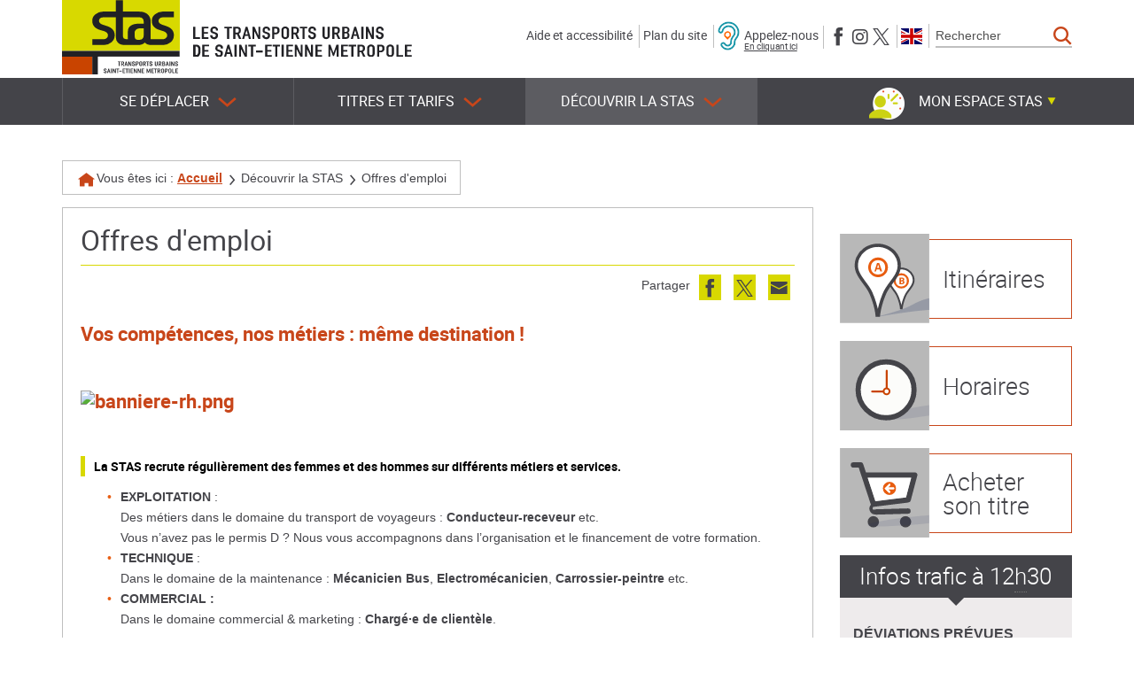

--- FILE ---
content_type: text/html; charset=utf-8
request_url: https://www.reseau-stas.fr/(S(2uxuyzq243glo0453khrgt45))/fr/offres-demploi/93
body_size: 17511
content:

<!DOCTYPE html>


<html xmlns="http://www.w3.org/1999/xhtml" lang="fr" class="chrome fr page-view">

<head>
    
    
<meta http-equiv="Content-Type" content="text/html; charset=utf-8" />
<meta name="viewport" content="width=device-width, initial-scale=1.0" />
<title>Offres d'emploi -  STAS Transports Urbains de Saint-Etienne Métropole</title>

<meta name="description" content="Bienvenue sur le site de la STAS, les transports Saint-Étienne Métropole. Retrouvez l'infotrafic, les actualités, mais aussi vos horaires, vos titres, vos abonnements, vos itinéraires, etc."/>
<meta name="keywords" content="Transport, Saint-Etienne, STAS, Tram, Bus, Horaires, Itinéraires, Saint-Chamond, Rive-de-Gier, Firminy"/>
<meta name="robots" content="index, follow, all"/>


<meta property="og:type" content="website" />
<meta property="og:title" content="Offres d'emploi -  STAS Transports Urbains de Saint-Etienne Métropole" />
<meta property="og:site_name" content=" STAS Transports Urbains de Saint-Etienne Métropole" />
<meta property="og:description" content="Bienvenue sur le site de la STAS, les transports Saint-Étienne Métropole. Retrouvez l'infotrafic, les actualités, mais aussi vos horaires, vos titres, vos abonnements, vos itinéraires, etc."/>
<meta property="og:locale" content="fr_FR" />
<meta property="og:url" content="https://www.reseau-stas.fr/fr/offres-demploi/93" />
<meta property="og:image" content="https://static.stas3.cityway.fr/Content/img/logo/logo-share.png" />

<link rel="apple-touch-icon" sizes="180x180" href="https://static.STAS3.cityway.fr/Content/img/favicon/apple-touch-icon.png">
<link rel="icon" type="image/png" href="https://static.STAS3.cityway.fr/Content/img/favicon/favicon-32x32.png" sizes="32x32">
<link rel="icon" type="image/png" href="https://static.STAS3.cityway.fr/Content/img/favicon/favicon-16x16.png" sizes="16x16">
<link rel="manifest" href="https://static.STAS3.cityway.fr/Content/img/favicon/manifest.json">
<meta name="theme-color" content="#ffffff">

    


<link rel="preload" href="https://static.STAS3.cityway.fr/Content/font/transinfo/transinfo.woff2" as="font" type="font/woff2" crossorigin>
<link rel="preload" href="https://static.STAS3.cityway.fr/Content/font/adobeblank/adobeblank.woff2" as="font" type="font/woff2" crossorigin>
<link rel="preload" href="https://static.STAS3.cityway.fr/Content/font/amaticsc-bold.woff2" as="font" type="font/woff2" crossorigin>
<link rel="preload" href="https://static.STAS3.cityway.fr/Content/font/roboto-regular-webfont.woff2" as="font" type="font/woff2" crossorigin>
<link rel="preload" href="https://static.STAS3.cityway.fr/Content/font/stas.woff2" as="font" type="font/woff2" crossorigin>


    <link href='https://static.STAS3.cityway.fr/Content/css/site-638998395980000000.css' rel='stylesheet' crossorigin='anonymous'  />
    <link href='https://static.STAS3.cityway.fr/Content/css/print-638998395980000000.css' rel='stylesheet' media='print' crossorigin='anonymous'  />
    <link href='/Content/css/LinesColor-v639053280000000000.css' rel='stylesheet'  />

    
    <link rel="alternate" type="application/rss+xml" title="Flux RSS du site" href="/fr/rss" />
    <link rel="alternate" type="application/rss+xml" title="Flux RSS des infos trafic" href="/fr/rss/Disruptions" />
    <link rel="alternate" type="application/rss+xml" title="Flux RSS des actualit&#233;s" href="/fr/rss/News" />

    



    <script>
            window.axeptioSettings = {
                clientId: "64ad592a888439a053c692d4",
                cookiesVersion: "stas-fr"
            };
            (function (d, s) {
                var t = d.getElementsByTagName(s)[0], e = d.createElement(s);
                e.async = true; e.src = "//static.axept.io/sdk.js";
                t.parentNode.insertBefore(e, t);
            })(document, "script");
    </script>

    


<!-- Matomo -->
<script>
    var _paq = window._paq = window._paq || [];
    /* tracker methods like "setCustomDimension" should be called before "trackPageView" */
    _paq.push(['trackPageView']);
    _paq.push(['enableLinkTracking']);
    (function () {
        var u = "https://analytics.cityway.fr/";
        _paq.push(['setTrackerUrl', u + 'matomo.php']);
        _paq.push(['setSiteId', '20']);
        var d = document, g = d.createElement('script'), s = d.getElementsByTagName('script')[0];
        g.async = true; g.src = u + 'matomo.js'; s.parentNode.insertBefore(g, s);
    })();
</script>
<!-- End Matomo Code -->


</head>
<body id="global">

    <!-- Skiplinks accessibilité -->
    <div class="sr-only">Stas</div>
    <ul class="skiplinks list-inline">
        <li><a class="sr-only" href="#main">Aller au contenu</a></li>
        <li><a class="sr-only" href="#navbar-menu">Aller au menu principal</a></li>
    </ul>

    


    <!-- Header -->
    


<header class="header">
    <div class="header-container container">

        <!-- Banner avec nom du site et baseline -->
        <div class="banner hidden-xs hidden-sm clearfix">
                <a class="banner-brand" href="/" title="Stas (Aller &#224; la page d&#39;accueil)">
                    <img src="https://static.STAS3.cityway.fr/Content/img/logo/logo.svg" alt="Stas (Aller à la page d'accueil)"  width="133" height="84" />
                </a>
            <p class="banner-text"><img src="https://static.STAS3.cityway.fr/Content/img/common/stas_accroche.svg" alt="Les Transports Urbains de Saint-Étienne Métropole"  width="248" height="42" /></p>

                <div class="navbar-form navbar-right hidden-sm hidden-xs" data-go-to="navbar-search">
                    
<div role="search">
    <form action="/fr/recherche/27" method="GET" id="SearchFormGlobal">
        <label for="KeywordSearchGlobal" class="sr-only">Rechercher</label>
        <div class="input-group">
            <input class="form-control" data-val="true" data-val-required="Ce champ est obligatoire." id="KeywordSearchGlobal" name="q" placeholder="Rechercher" type="search" value="" />
            <span class="input-group-btn">
                <button type="submit" class="btn item-with-img btn btn-primary" ><span aria-hidden="true" class="item-img cw-transinfo cw-toolbar-search2 "  ></span><span class="item-text  hide-text-icon">Lancer la recherche</span></button>
            </span>
        </div><!-- /input-group -->
        <input data-val="true" data-val-required="Le champ Submit est requis." id="submitsearch" name="Submit" type="hidden" value="True" />
    </form>
</div>

                </div>
            





<ul class="list-inline header-banner-list">
    <li><a href="/fr/aide-et-accessibilite/54">Aide et accessibilité</a></li>
    <li><a href="#" data-anchor-to="#footer">Plan du site</a></li>
    <li class="header-imparing-phone-item">
        <a href="https://www.acce-o.fr/client/reseau-stas" target="_blank" class="header-imparing-phone">
            <img src="https://static.STAS3.cityway.fr/Content/img/common/imparing-phone-blue.png" alt=""  width="25" height="40" />
            <span>
                Appelez-nous
                <span class="header-imparing-phone-link">En cliquant ici</span>
            </span>
        </a>
    </li>
    <li>
        <span class="sr-only">Suivez-nous sur</span>
        <ul class="list-inline header-banner-list-follow">
            <li>
                <a href="https://www.facebook.com/STAS.Transports.Saint.Etienne/" class="item-with-img "  target="_blank" title="Nous suivre sur Facebook (nouvelle fen&#234;tre)"><span aria-hidden="true" class="item-img cw-transinfo cw-social-facebook "  ></span><span class="item-text  hide-text-icon">Facebook</span></a>
            </li>
            <li>
                <a href="https://www.instagram.com/instantstas/" class="item-with-img "  target="_blank" title="Nous suivre sur Instagram (nouvelle fen&#234;tre)"><span aria-hidden="true" class="item-img cw-transinfo cw-social-instagram "  ></span><span class="item-text  hide-text-icon">Instagram</span></a>
            </li>
            <li>
                <a href="https://x.com/STAS_Officiel" class="item-with-img "  target="_blank" title="Nous suivre sur X (anciennement Twitter) (nouvelle fen&#234;tre)"><span aria-hidden="true" class="item-img cw-transinfo cw-social-twitter "  ></span><span class="item-text  hide-text-icon">X (anciennement Twitter)</span></a>
            </li>
        </ul>
    </li>
    <li>    <div class="list-lang" data-go-to="list-lang" id="lang-list">                <ul class="list-inline no-margin">
                        <li class="active">
                            <span class="sr-only">Langue active : Version française</span>
                            <a href="/setlang/fr/93/0" lang="fr" aria-hidden="true" tabindex="-1">
                                <img src="https://static.STAS3.cityway.fr/Content/img/flag/flag-fr.svg" alt="Version française"  class="lang-flag" width="24" height="18" title="Version française" />
                            </a>
                        </li>
                        <li >
                            
                            <a href="/setlang/en/93/0" lang="en" >
                                <img src="https://static.STAS3.cityway.fr/Content/img/flag/flag-en.svg" alt="English version"  class="lang-flag" width="24" height="18" title="English version" />
                            </a>
                        </li>
                </ul>
</div></li>
</ul>



            


        </div>
    </div>
    <div class="navbar-default-container-fluid">
        <div class="navbar-default-container container">

            <div class="navbar navbar-default">

                <!-- Banner Responsive -->
                <div class="banner hidden-lg hidden-md">
                            <a class="banner-brand" href="/" title="Stas (Aller &#224; la page d&#39;accueil)">
                                <img src="https://static.STAS3.cityway.fr/Content/img/logo/logo.svg" alt="Stas (Aller à la page d'accueil)"  width="133" height="84" />
                            </a>
                        <p class="banner-text hidden-xs"><img src="https://static.STAS3.cityway.fr/Content/img/common/stas_accroche.svg" alt="Les Transports Urbains de Saint-Étienne Métropole"  width="248" height="42" /></p>


                    <!-- Btn Menu Responsive -->
                    <button class="btn btn-header-rwd navbar-toggle navbar-toggle-button" type="button" data-toggle="collapse" data-target="#navbar-menu">
                        Menu
                    </button>
                    <!-- Btn Espace membre Responsive -->
                    

    <button type="button" class="btn item-with-img btn-header-rwd navbar-toggle navbar-toggle-button collapsed" data-toggle="collapse" data-target="#navbar-login">
            <span aria-hidden="true" class="item-img cw-transinfo cw-toolbar-user"></span>
        <span class="item-text hide-text-icon">Mon compte</span>
    </button>
               
                    <!-- Btn Recherche Responsive -->
                    <button type="button" class="btn item-with-img btn-header-rwd navbar-toggle navbar-toggle-button navbar-toggle-button-search"  data-toggle="collapse" data-target="#navbar-search"><span aria-hidden="true" class="item-img cw-transinfo cw-toolbar-search "  ></span><span class="item-text  hide-text-icon">Rechercher</span></button>
                </div>

                <!-- Navigation principale desktop -->
                <nav class="navbar-collapse collapse navbar-menu" id="navbar-menu" role="navigation" tabindex="-1" aria-label="Menu principal">

                    
                    




<ul class="nav navbar-nav">
        <li class="dropdown ">
            <button type="button" class="dropdown-toggle" data-toggle="dropdown" aria-expanded="false" aria-controls="menu-deplacer">
                Se déplacer<span class="item-img cw-transinfo cw-nav-expand2" aria-hidden=true></span>
            </button>
            

<ul class="dropdown-menu navbar-sub-nav" id="menu-deplacer" role="menu">            <li >
                <a href="/fr/itineraires/4/JourneyPlanner">Itinéraires</a>
                

            </li>
            <li >
                <a href="/fr/horaires/23">Horaires</a>
                

            </li>
            <li >
                <a href="/fr/infos-trafic/17/Disruption">Infos trafic</a>
                

            </li>
            <li >
                <a href="/fr/actus-et-infos-reseau/3">Actus et infos réseau</a>
                

            </li>
            <li >
                <a href="/fr/plans-du-reseau/37">Plans du réseau</a>
                

            </li>
            <li >
                <a href="/fr/desserte-evenementielle/1025">Desserte Évènementielle</a>
                

            </li>
            <li >
                <a href="/fr/lappli-moovizy/1030">L'appli Moovizy</a>
                

            </li>
            <li >
                <a href="/fr/les-services-de-mobilite/1028">Les services de mobilité</a>
                

            </li>
</ul>
        </li>
        <li class="dropdown ">
            <button type="button" class="dropdown-toggle" data-toggle="dropdown" aria-expanded="false" aria-controls="menu-tarifs">
                Titres et tarifs<span class="item-img cw-transinfo cw-nav-expand2" aria-hidden=true></span>
            </button>
            

<ul class="dropdown-menu navbar-sub-nav" id="menu-tarifs" role="menu">            <li >
                <a href="/fr/trouver-le-meilleur-tarif/7/Fare">Trouver le meilleur tarif</a>
                

            </li>
            <li >
                <a href="/fr/voyages-occasionnels/77">Voyages occasionnels</a>
                

            </li>
            <li >
                <a href="/fr/guides-et-abonnements/78">Guides et Abonnements</a>
                

            </li>
            <li >
                <a href="/fr/formule-liberte/122">Formule Liberté</a>
                

            </li>
            <li >
                <a href="/fr/ticket-sms/1004">Ticket SMS</a>
                

            </li>
            <li >
                <a href="/fr/titre-moovizy/79">Titre Moovizy</a>
                

            </li>
            <li >
                <a href="/fr/titre-carte-bancaire/1031">Titre Carte Bancaire</a>
                

            </li>
            <li >
                <a href="/fr/points-de-vente-stas/80">Points de vente Stas</a>
                

            </li>
            <li >
                <a href="/fr/la-prime-transport-pour-les-salaries/82">La prime transport pour les salariés</a>
                

            </li>
            <li >
                <a href="/fr/paiement-des-amendes/157">Paiement des amendes</a>
                

            </li>
            <li><a href="https://boutique.reseau-stas.fr/" target="_blank" title="Acheter son titre (nouvelle fenêtre)">Acheter son titre</a></li>
</ul>
        </li>
        <li class="dropdown  active">
            <button type="button" class="dropdown-toggle" data-toggle="dropdown" aria-expanded="false" aria-controls="menu-decouverte">
                Découvrir la STAS<span class="item-img cw-transinfo cw-nav-expand2" aria-hidden=true></span>
            </button>
            

<ul class="dropdown-menu navbar-sub-nav" id="menu-decouverte" role="menu">            <li >
                <a href="/fr/nouveaux-etudiants/1017">Nouveaux étudiants</a>
                

            </li>
            <li >
                <a href="/fr/nouveaux-arrivants/84">Nouveaux arrivants</a>
                

            </li>
            <li >
                <a href="/fr/musee-des-transports-urbains/85">Musée des transports urbains</a>
                

            </li>
            <li >
                <a href="/fr/espace-entreprises/1024">Espace Entreprises</a>
                

            </li>
            <li >
                <a href="/fr/questions-frequentes/12">Questions fréquentes</a>
                

            </li>
            <li class="active">
                <a href="/fr/offres-demploi/93">Offres d'emploi</a>
                

            </li>
            <li >
                <a href="/fr/bien-voyager-ensemble/1016">Bien voyager ensemble</a>
                

            </li>
            <li >
                <a href="/fr/nous-contacter/14/Contact">Nous contacter</a>
                

            </li>
</ul>
        </li>
</ul>
<!-- ul accueillant la liste des langues en responsive -->
<ul class="list-inline list-lang-rwd hidden-lg hidden-md" data-come-from="list-lang"></ul>



                    <!-- Dropdown espace membre -->
                    

    <ul class="member-realtime-container list-inline hidden-xs hidden-sm">
        <li class="userbox dropdown" id="login-popup-container-parent" >
            <button type="button" class="btn btn-userbox dropdown-toggle item-with-img pull-right hidden-xs hidden-sm userbox-btn-not-logged" data-toggle="dropdown" aria-controls="login-popup-container" aria-expanded="false">
                    <span aria-hidden="true" class="item-img cw-transinfo cw-toolbar-user"></span>
                <span class="item-text bold">Mon espace Stas</span>
                <span class="item-img cw-transinfo cw-nav-expand2" aria-hidden="true"></span>
            </button>
        
    

<div class="dropdown-menu dropdown-menu-right userbox-dropdown" id="login-popup-container" data-dropdown-close="false">
    

    <div class="userbox-dropdown-login col-md-6">
        <div class="panel panel-default">
            <div class="panel-body">
                <p class="h4 text-center no-margin-top">Pas encore inscrit(e)&nbsp;?</p>
                

<a class="btn btn-primary btn-block" href="/fr/mon-espace-stas/159/Member/signup">S'inscrire</a>

            </div>
        </div>
        <div class="panel panel-default no-margin">
            <div class="panel-body">
                <p class="h4 text-center no-margin-top">D&#233;j&#224; inscrit(e)</p>
<form action="/fr/mon-espace-stas/159/Member/Login" class="form-signin" method="post">                    <input type="hidden" name="ReturnUrl" value="/fr/offres-demploi/93" />
                    <button type="submit" class="btn btn-default btn-block">Se connecter</button>
</form>            </div>
        </div>

    </div>
    <div class="col-md-6 stas-loyalty-userbox">
        <a href="https://stas-fidelite.fr/" target="_blank" title="Consultez votre compte Stas Fid&#233;lit&#233; (nouvelle fen&#234;tre)">
            <img src="https://static.STAS3.cityway.fr/Content/img/stas-loyalty/loyalty-dashboard.png" alt="Stas Fidelite"  class="img-responsive loyalty-signin" width="261" height="248" />
            <img src="https://static.STAS3.cityway.fr/Content/img/stas-loyalty/loyalty-signin-banner.png" alt="Stas Fidelite"  class="img-responsive loyalty-signin-banner" width="926" height="328" />
        </a>
    </div>
  
</div>
        </li>
    </ul>    
               
                </nav>

                <!-- Div accueillant l'espace membre en responsive -->
                <div class="collapse navbar-login" id="navbar-login"></div>
                <!-- Div accueillant la popup realtime responsive -->
                <div class="collapse hidden-md hidden-lg navbar-real-time" id="navbar-real-time" data-come-from="navbar-real-time"></div>
                <!-- Div accueillant la recherche en responsive -->
                <div class="collapse navbar-search" id="navbar-search" data-come-from="navbar-search"></div>

            </div>
        </div>
    </div>
</header>


<div class="visible-print-block clearfix">
    <div class="col-xs-6">
        <img src="https://static.STAS3.cityway.fr/Content/img/logo/logo-print.png" alt=""  class="Stas" width="122" height="78" />
        Les Transports Urbains de Saint-Étienne Métropole
    </div>
    <div class="col-xs-6 text-right">
        <br />https://www.reseau-stas.fr/
        <br />Date d&#39;impression : 30/01/2026
    </div>
</div>



    <!-- Contenu -->
    <main class="main " role="main" id="main" tabindex="-1">
        


<div class="main-container container">
    <!-- Fil d'ariane -->
    <nav  aria-label="Fil d&#39;Ariane" class="breadcrumb hidden-xs" role="navigation"><p class="no-margin">             <span class="breadcrumb-title">Vous &#234;tes ici :</span>
<a href="/">Accueil</a> <span aria-hidden="true" class="item-img cw-transinfo cw-nav-next2 breadcrumb-divider "  ></span><span class="item-text  hide-text-icon">&gt;</span>Découvrir la STAS <span aria-hidden="true" class="item-img cw-transinfo cw-nav-next2 breadcrumb-divider "  ></span><span class="item-text  hide-text-icon">&gt;</span><strong class="breadcrumd-item-active">Offres d'emploi</strong></p></nav >

    
    

    <div class="row main-content-row">
        <div class="col-md-9 clearfix main-content-col">
            <div class="page-border">

                <!-- Titre de la page -->
                <div class="page-header">        <h1>
Offres d'emploi        </h1>
</div>


                    <!-- Liens de partage et outils -->
                    <div class="tool-links clearfix">
    <div class="share pull-right hidden-xs hidden-sm">


        <span class="list-inline-title">Partager</span>
        <ul class="share-items list-inline pull-right">
                <li class="share-item">
                    <a href="//www.facebook.com/share.php?u=https%3a%2f%2fwww.reseau-stas.fr%2ffr%2foffres-demploi%2f93" class="item-with-img "  target="_blank" title="Partager cette page sur Facebook (nouvelle fen&#234;tre)" data-section="93" data-share="facebook" data-format-url="//www.facebook.com/share.php?u=%URL%"><span aria-hidden="true" class="item-img cw-transinfo cw-social-facebook share-item-icon"  data-toggle="tooltip" data-placement="bottom"  title="Facebook"></span><span class="item-text  hide-text-icon">Facebook</span></a>
                </li>
                            <li class="share-item">
                    <a href="//twitter.com/share?url=https%3a%2f%2fwww.reseau-stas.fr%2ffr%2foffres-demploi%2f93" class="item-with-img "  target="_blank" title="Partager cette page dans mes Tweets (nouvelle fen&#234;tre)" data-section="93" data-share="twitter" data-format-url="//twitter.com/share?url=%URL%"><span aria-hidden="true" class="item-img cw-transinfo cw-social-twitter share-item-icon"  data-toggle="tooltip" data-placement="bottom"  title="Twitter"></span><span class="item-text  hide-text-icon">Twitter</span></a>
                </li> 
                                        <li class="share-item">
                    <a href="/fr/envoyer-a-un-ami/128/SendPage?url=https%3a%2f%2fwww.reseau-stas.fr%2ffr%2foffres-demploi%2f93&amp;section=93" class="item-with-img "  title="Envoyer cette page &#224; un ami par email" data-section="93" data-share="sendpage" data-format-url="/fr/envoyer-a-un-ami/128/SendPage?url=%URL%&section=%SECTION%"><span aria-hidden="true" class="item-img cw-transinfo cw-social-mail share-item-icon"  data-toggle="tooltip" data-placement="bottom"  title="Envoyer par email à un ami"></span><span class="item-text  hide-text-icon">Envoyer par email à un ami</span></a>
                </li>
        </ul>
    </div>
                                            </div>

                <div class="message-container"></div>

                <!-- Contenu -->
                



<div class="document_accordion">
    
    

<div class="content_adm clearfix">
    
    

    <h2>Vos compétences, nos métiers : même destination !</h2>
            <p><h2><img src="/ftp/document/banniere-rh.png" alt="banniere-rh.png" width="2048" height="663"></h2>
<h2><span class="cm_em cm_strong">La STAS recrute r&eacute;guli&egrave;rement des femmes et des&nbsp;hommes sur diff&eacute;rents m&eacute;tiers et services.</span></h2>
<ul>
<li><strong>EXPLOITATION</strong> :<br>Des m&eacute;tiers dans le domaine du transport de voyageurs :&nbsp;<strong>Conducteur-receveur</strong>&nbsp;etc.<br>Vous n&rsquo;avez pas le permis D ? Nous vous accompagnons dans l&rsquo;organisation et le financement de votre formation.</li>
<li><strong>TECHNIQUE</strong> :<br>Dans le domaine de la maintenance :&nbsp;<strong>M&eacute;canicien Bus</strong>,&nbsp;<strong>Electrom&eacute;canicien</strong>,&nbsp;<strong>Carrossier-peintre </strong>etc.</li>
<li><strong>COMMERCIAL :<br></strong>Dans le domaine commercial &amp; marketing :&nbsp;<strong>Charg&eacute;&middot;e de client&egrave;le</strong>.&nbsp;</li>
</ul>
<p style="text-align: center;"><span class="cm_em">Pour consulter nos offres d'emploi et postuler, rendez-vous sur notre plateforme de recrutement :</span></p>
<p style="text-align: center;"><span class="cm_em"><br>&nbsp;</span><a class="btn-primary btn" title="Recrutement STAS Saint-&Eacute;tienne" href="https://recrutement-stas.fr/emplois/" target="_blank">www.recrutement-stas.fr</a></p>
<p>&nbsp;</p>
<p>&nbsp;</p>
<p>&nbsp;</p></p>
</div>



</div>


            </div>
            <!-- Liens de retour haut de page -->
            
        </div>

        <hr class="column-separator hidden-lg hidden-md hidden-xs" />

        <div class="col-md-3 hidden-xs">
            

<div class="row sidebar">
    <div class="col-md-12 col-sm-6 sidebar-quick-access">
        <a href="/fr/itineraires/4/JourneyPlanner">
                
<svg class="pct_itineraire" xmlns="http://www.w3.org/2000/svg" xmlns:xlink="http://www.w3.org/1999/xlink" viewBox="0 0 226.38 226.8" role="img">
    <g>
        <path d="M0,0H226.38V226H0V0Z" style="fill-opacity:0.28;fill-rule:evenodd" />
        <path class="pct_svg_fond" d="M156.57,189.38h-2.05a8.4,8.4,0,0,0-.16-1.48l0-.36c-0.09-.36-0.09-0.77-0.17-1.12s-0.05-.5-0.09-0.75c-0.18-.74-0.22-1.56-0.4-2.28,0-.12,0-0.23,0-0.36-0.16-.59-0.19-1.22-0.36-1.81s-0.22-1.15-.39-1.74c-0.39-1.36-.62-2.79-1.05-4.11-0.22-.67-0.3-1.33-0.53-2-0.59-1.79-1-3.65-1.69-5.38-0.2-.54-0.3-1.09-0.53-1.63-0.36-.88-0.6-1.81-1-2.7-0.91-2.18-1.7-4.39-2.64-6.51a59.94,59.94,0,0,0-4.46-7.89c-0.88-1.38-1.9-2.7-2.85-4C134,139.4,129.34,134,126.39,127a37.62,37.62,0,0,1-1.37-4.32c-0.19-.67-0.22-1.38-0.38-2.07-0.08-.32,0-0.61-0.09-0.94,0-.16,0-0.37,0-0.56a9.74,9.74,0,0,1-.05-1.79,8.76,8.76,0,0,1,0-1.76c0-.31,0-0.61,0-0.92s0-.43.06-0.65l0.26-1.79c0.21-.79.28-1.62,0.53-2.38s0.36-1.38.64-2,0.56-1.38.84-2a28.33,28.33,0,0,1,9.32-11.46c0.81-.58,1.64-1.16,2.49-1.69,0.53-.33,1.09-0.55,1.63-0.88a11.83,11.83,0,0,1,1.2-.62c1.57-.68,3.17-1.3,4.88-1.86,1-.33,2.08-0.48,3.16-0.75l2-.29,2.09-.21c0.19,0,.41,0,0.59,0h1.29a14.15,14.15,0,0,1,2.77.13l0.83,0.06c0.81,0.19,1.69.15,2.49,0.36,0.5,0.13,1,.17,1.52.31a38.8,38.8,0,0,1,4,1.26c0.46,0.19.88,0.31,1.33,0.5a32.18,32.18,0,0,1,3.8,1.9,29.88,29.88,0,0,1,12.33,13.91c0.36,0.81.6,1.63,0.89,2.5a25.22,25.22,0,0,1,1.22,8.08,9.81,9.81,0,0,1,0,1.79v0.35c0,0.17,0,.4-0.07.56v0.23c-0.06.28-.06,0.61-0.12,0.87s0,0.6-.12.9c-0.16.62-.22,1.26-0.43,1.86-0.4,1.21-.71,2.44-1.2,3.57a41.43,41.43,0,0,1-2.56,5.11q-1.85,3-3.87,5.8c-0.87,1.23-1.83,2.41-2.7,3.63-1.05,1.47-2.16,2.89-3.22,4.36q-1.78,2.52-3.46,5.13c-0.53.83-1,1.71-1.5,2.55-0.16.27-.25,0.57-0.43,0.84a20,20,0,0,0-1.05,2c-0.43,1-.85,2-1.29,3-0.6,1.37-1.07,2.8-1.64,4.19-0.16.39-.24,0.77-0.4,1.17-0.74,1.77-1.28,3.71-1.9,5.57-0.14.4-.2,0.78-0.34,1.19-0.3.89-.53,1.87-0.82,2.77-0.12.34-.14,0.67-0.26,1-0.26.81-.44,1.7-0.67,2.52-0.09.34-.12,0.65-0.21,1-0.19.63-.29,1.32-0.47,2,0,0.21-.07.42-0.1,0.63-0.15.51-.21,1.09-0.34,1.6,0,0.16,0,.32-0.06.49-0.13.52-.14,1.09-0.27,1.64-0.08.32-.07,0.66-0.15,1A29.77,29.77,0,0,0,156.57,189.38Z" style="fill:#fff;stroke:#444449;stroke-miterlimit:10;stroke-width:4.66113049973336px" />
        <g style="opacity:0.2">
            <path d="M99.76,209.9l-2.55-.68c1-.22,2.44-0.57,3.26-0.8l0.81-.19c0.73-.21,1.71-0.42,2.42-0.62l1.65-.41c1.52-.43,3.38-0.86,4.84-1.28l0.79-.19c1.19-.35,2.62-0.68,3.8-1s2.43-.65,3.58-1c2.69-.81,5.77-1.62,8.32-2.42,1.31-.41,2.75-0.77,4-1.19,3.46-1.1,7.25-2.18,10.49-3.27,1-.34,2.18-0.65,3.16-1,1.6-.56,3.49-1.11,5.12-1.68,4-1.4,8.16-2.78,12-4.16,5.07-1.84,9.06-3.66,12.94-5.46,2.14-1,4-2,5.89-3,8.49-4.32,15.25-8.57,28.08-13.1,2.48-.88,5.42-1.73,8.41-2.63,1.32-.4,3-0.77,4.37-1.17,0.65-.19,1.41-0.31,2.1-0.5,0.33-.09.86-0.19,1.26-0.3,1.07-.3,2.76-0.63,4.13-0.92s2.82-.65,4.16-0.87l2.2-.45c0.52-.08,1-0.21,1.59-0.31l4.52-.82c2.12-.33,4.14-0.73,6.23-1,1.86-.27,3.68-0.58,5.53-0.81l5.79-.74a351.78,351.78,0,0,1,38.41-2.7c2.35,0,4.74,0,7.06,0,1.42,0,2.65.08,4.07,0.1,1,0,2.05,0,3,.08,3.54,0.17,7,.39,10.42.68,2,0.17,3.72.45,5.69,0.67l3.13,0.5,3.09,0.59c0.34,0,.52.13,0.83,0.17l1.6,0.43a16.64,16.64,0,0,1,3.14,1l0.89,0.3c0.57,0.36,1.74.64,2.26,1,0.32,0.23.86,0.43,1.16,0.66a8.33,8.33,0,0,1,2,2c0.13,0.25.38,0.45,0.49,0.69a3.42,3.42,0,0,1,.27,2.21c-1,3.5-6.27,7.14-17.25,11.1-1.44.52-3.08,1-4.76,1.56-4.48,1.43-10.2,2.93-17.4,4.48-1.36.29-2.89,0.66-4.25,0.89l-0.83.18c-0.44.07-1,.19-1.4,0.26l-0.54.12c-0.72.12-1.51,0.29-2.2,0.4s-1.46.29-2.27,0.41c-1.65.26-3.23,0.56-4.88,0.8-3.34.48-6.58,1-9.85,1.4-5.13.64-10.21,1.26-15.16,1.74q-9.28.89-18.39,1.65c-4,.33-7.93.61-11.86,0.94-4.75.39-9.45,0.74-14.2,1.14q-8.1.68-16.32,1.45c-2.62.24-5.23,0.54-7.83,0.79-0.84.08-1.63,0.2-2.49,0.28-1.91.19-4.14,0.44-6.1,0.68l-8.54,1.07c-4,.49-7.89,1.06-11.86,1.57-1.12.14-2.11,0.31-3.24,0.46-5.07.65-10.28,1.45-15.41,2.18-1.12.16-2.08,0.33-3.22,0.49-2.46.35-5,.77-7.52,1.13-0.94.13-1.75,0.29-2.71,0.43-2.21.32-4.53,0.71-6.74,1-0.91.14-1.67,0.29-2.57,0.43-1.7.26-3.46,0.57-5.18,0.83l-1.6.28c-1.38.21-2.82,0.48-4.18,0.7l-1.22.23c-1.38.22-2.73,0.51-4.19,0.74-0.84.13-1.63,0.31-2.54,0.46C104.93,208.88,102.33,209.42,99.76,209.9Z" style="fill:#13235b" />
        </g>
        <path class="pct_svg_elem1" d="M155.52,133.54c-8.44,0-14.1-5.66-14.1-14.1s5.66-14.1,14.1-14.1,14.1,5.66,14.1,14.1S164,133.54,155.52,133.54Zm0-33.59A19.43,19.43,0,1,0,175,119.44,19.5,19.5,0,0,0,155.52,99.95Zm-1,20.6v4.39h2.28a3.62,3.62,0,0,0,2.17-.56,2.11,2.11,0,0,0,.67-1.72c0-1.39-.94-2.11-2.94-2.11h-2.17Zm0-2.83h2a4.83,4.83,0,0,0,2.17-.39,1.6,1.6,0,0,0,.61-1.5,1.55,1.55,0,0,0-.67-1.39,4.79,4.79,0,0,0-2.28-.39h-1.83v3.66ZM151,111.16h5.22a10.05,10.05,0,0,1,5.16,1,3.52,3.52,0,0,1,1.61,3.22,4.12,4.12,0,0,1-.72,2.44,2.6,2.6,0,0,1-1.94,1.11v0.17a3.3,3.3,0,0,1,2.33,1.28,4.68,4.68,0,0,1-.89,6.16,7.45,7.45,0,0,1-4.5,1.28H151V111.16Z" style="fill:#e85d10" />
        <path class="pct_svg_fond" d="M97.7,206.35H94.12a14.66,14.66,0,0,0-.28-2.58l0-.62c-0.15-.62-0.15-1.35-0.3-2,0-.45-0.09-0.88-0.15-1.31-0.31-1.3-.38-2.72-0.7-4,0-.2,0-0.41-0.07-0.62-0.27-1-.32-2.12-0.62-3.17s-0.38-2-.68-3c-0.68-2.37-1.08-4.88-1.84-7.18-0.38-1.18-.53-2.33-0.92-3.5-1-3.12-1.81-6.37-2.95-9.38-0.35-.95-0.53-1.91-0.92-2.84C84,164.64,83.6,163,83,161.46c-1.58-3.8-3-7.66-4.61-11.36a104.62,104.62,0,0,0-7.78-13.77c-1.54-2.41-3.31-4.71-5-7C58.32,119.11,50.18,109.75,45,97.47a65.66,65.66,0,0,1-2.39-7.54c-0.34-1.16-.38-2.4-0.66-3.6-0.14-.55,0-1.07-0.15-1.64-0.07-.28,0-0.64-0.08-1a17,17,0,0,1-.09-3.13,15.29,15.29,0,0,1,.07-3.06c0-.53,0-1.07.07-1.6,0.08-.34,0-0.74.11-1.13l0.45-3.13c0.36-1.39.49-2.83,0.92-4.15s0.64-2.41,1.11-3.54,1-2.4,1.47-3.53a49.45,49.45,0,0,1,16.26-20c1.41-1,2.85-2,4.34-3,0.92-.57,1.91-1,2.84-1.53a20.65,20.65,0,0,1,2.1-1.09c2.73-1.19,5.53-2.27,8.52-3.25,1.76-.57,3.64-0.84,5.52-1.31l3.44-.51,3.65-.37c0.34-.07.72,0,1-0.07h2.25a24.7,24.7,0,0,1,4.83.22l1.45,0.1c1.41,0.32,2.95.27,4.34,0.62,0.87,0.22,1.79.3,2.65,0.54a67.73,67.73,0,0,1,7,2.2c0.8,0.32,1.54.53,2.33,0.87A56.17,56.17,0,0,1,125,37.21a52.15,52.15,0,0,1,21.52,24.27c0.62,1.41,1,2.85,1.56,4.37a44,44,0,0,1,2.14,14.1,17.13,17.13,0,0,1-.07,3.13V83.7c-0.07.29-.05,0.7-0.12,1v0.41c-0.11.48-.11,1.07-0.22,1.52s-0.08,1-.22,1.58c-0.28,1.08-.39,2.2-0.74,3.24-0.7,2.12-1.23,4.25-2.1,6.23a72.32,72.32,0,0,1-4.46,8.93q-3.23,5.2-6.75,10.12c-1.52,2.14-3.19,4.21-4.71,6.34-1.84,2.56-3.77,5-5.61,7.61q-3.1,4.39-6,9c-0.93,1.45-1.72,3-2.62,4.44-0.28.47-.43,1-0.74,1.46a34.85,34.85,0,0,0-1.84,3.57c-0.76,1.7-1.49,3.45-2.25,5.17-1,2.39-1.87,4.89-2.87,7.32-0.28.68-.42,1.35-0.7,2-1.29,3.1-2.23,6.48-3.31,9.72-0.24.7-.35,1.37-0.59,2.08-0.53,1.56-.92,3.26-1.43,4.84-0.2.59-.24,1.18-0.45,1.79-0.46,1.41-.77,3-1.18,4.4-0.16.6-.2,1.14-0.36,1.72-0.32,1.1-.5,2.31-0.83,3.42-0.05.36-.12,0.73-0.18,1.1-0.26.89-.37,1.91-0.59,2.8,0,0.28-.07.55-0.11,0.85-0.23.91-.24,1.91-0.47,2.87-0.14.55-.12,1.15-0.26,1.76A52,52,0,0,0,97.7,206.35Z" style="fill:#fff;stroke:#444449;stroke-miterlimit:10;stroke-width:8.28645422174819px" />
        <path class="pct_svg_fond" d="M96.53,103.45c-10.85,0-18.14-7.28-18.14-18.14s7.28-18.14,18.14-18.14,18.14,7.28,18.14,18.14S107.39,103.45,96.53,103.45Z" style="fill:#fff" />
        <path class="pct_svg_elem1" d="M96.53,103.27c-10.85,0-18.14-7.28-18.14-18.14S85.68,67,96.53,67s18.14,7.28,18.14,18.14S107.39,103.27,96.53,103.27Zm0-43.2A25,25,0,1,0,121.6,85.14,25.08,25.08,0,0,0,96.53,60.07ZM99.6,86.64c-1.43-4.57-2.21-7.14-2.43-7.71s-0.29-1.14-.36-1.5c-0.36,1.29-1.21,4.28-2.78,9.21H99.6Zm2.64,8.93-1.57-5.07H92.89l-1.57,5.07h-4L94,74.14h5.5l7.57,21.42h-4.86Z" style="fill:#e85d10" />
    </g>
</svg><span class="sidebar-quick-access-link-txt">Itin&#233;raires</span>
        </a>
        <a href="/fr/horaires/23">
            
<svg class="pct_horaires" xmlns="http://www.w3.org/2000/svg" xmlns:xlink="http://www.w3.org/1999/xlink" viewBox="0 0 226.38 226.8" role="img">
    <g>
        <path d="M0,0H226.38V226.8H0V0Z" style="fill-opacity:0.28;fill-rule:evenodd" />
        <path d="M290.24,155.37c56.48-4.76,70.55,1.11,31.43,13.12s-116.61,25.59-173.09,30.35S78,197.72,117.15,185.72,233.76,160.13,290.24,155.37Z" style="fill:#13235b;fill-opacity:0.1" />
        <circle class="pct_svg_fond" cx="116.96" cy="124.01" r="70.88" style="fill:#fcfcfa;stroke:#444449;stroke-miterlimit:10;stroke-width:13.0787968345369px" />
        <rect class="pct_svg_elem1" x="116.16" y="73.17" width="5.03" height="48.54" rx="2.52" ry="2.52" style="fill:#c94400" />
        <rect class="pct_svg_elem1" x="92.58" y="112.35" width="5.03" height="31.81" rx="2.52" ry="2.52" transform="translate(-33.16 223.34) rotate(-90)" style="fill:#c94400" />
        <circle class="pct_svg_elem2" cx="118.17" cy="127.87" r="7.55" style="fill:none;stroke:#c94400;stroke-miterlimit:10;stroke-width:4.52727582733971px" />
    </g>
</svg><span class="sidebar-quick-access-link-txt">Horaires</span>
        </a>
        
        <a href="https://boutique.reseau-stas.fr/" target="_blank" title="Acheter son titre (nouvelle fen&#234;tre)">
            
<svg class="pvt_boutique" xmlns="http://www.w3.org/2000/svg" xmlns:xlink="http://www.w3.org/1999/xlink" viewBox="0 0 226.38 226.8" role="img">
    <g>
        <path d="M0,0H226.38V226.8H0V0Z" style="fill-opacity:0.28;fill-rule:evenodd" />
        <path d="M196.19,68.09c0-.11,0-0.22,0-0.33s0-.25,0-0.38,0-.17,0-0.26S196,66.84,196,66.7L196,66.5c0-.15-0.09-0.3-0.14-0.45l-0.06-.16c-0.06-.15-0.12-0.3-0.18-0.44l-0.08-.17c-0.07-.13-0.13-0.26-0.21-0.39l-0.13-.22-0.2-.3-0.2-.27-0.17-.21-0.29-.32-0.13-.13-0.37-.34-0.1-.08-0.43-.32-0.09-.06-0.45-.28-0.13-.07-0.44-.21L191.95,62l-0.4-.15-0.27-.08-0.2-.06-0.16,0-0.31-.06-0.36-.06-0.31,0-0.37,0H65.83l-6.9-21a6.8,6.8,0,0,0-7.55-4.58H33.91a6.79,6.79,0,0,0,0,13.57H47.6l30.6,93.22a6.31,6.31,0,0,0,.25.64,15,15,0,0,0,11.29,25H90.3a6.71,6.71,0,0,0,2.26.33l80.22-2.28a6.79,6.79,0,0,0-.39-13.57l-80.22,2.28a6.71,6.71,0,0,0-2.37.51h0c-3.78,0-6.91,1.45-6.91-2.34a6.82,6.82,0,0,1,1.67-4.47,6.71,6.71,0,0,0,1.58,0l85.71-10.63a6.75,6.75,0,0,0,1.36-.33,6.81,6.81,0,0,0,6.22-5.11L196,69.93c0-.05,0-0.11,0-0.16s0-.21.06-0.32,0-.24.05-0.35,0-.21,0-0.32,0-.24,0-0.36,0-.1,0-0.15h0C196.2,68.21,196.19,68.15,196.19,68.09ZM167.41,125l-77.57,9.62L70.28,75.06H180.61Zm13.19-49.95L167.41,125" style="fill:#444449" />
        <circle cx="84.63" cy="186.9" r="14.35" style="fill:#444449" />
        <circle cx="166.25" cy="186.9" r="14.35" style="fill:#444449" />
        <polygon class="pct_svg_fond" points="167.4 125.02 89.83 134.64 70.27 75.08 180.59 75.08 167.4 125.02" style="fill:#fff" />
        <path class="pct_svg_elem1" d="M108.77,102.25a16.68,16.68,0,1,1,16.64,16.65A16.69,16.69,0,0,1,108.77,102.25Zm13.5-2.42,0.3-.32,4.4-4.4a2.28,2.28,0,0,0,.6-2.51,2.34,2.34,0,0,0-3.91-.8L113.4,102c-0.06.06-.11,0.13-0.21,0.25,0.14,0.11.27,0.2,0.39,0.32l3.48,3.48,6.57,6.57a2.3,2.3,0,0,0,2.23.68,2.2,2.2,0,0,0,1.74-1.63,2.26,2.26,0,0,0-.61-2.33l-4.54-4.54a1.26,1.26,0,0,0-.31-0.17l0.1-.13h6.89c2.12,0,4.24,0,6.35,0a2.3,2.3,0,0,0,2.19-2.59,2.36,2.36,0,0,0-2.52-2.09H122.26Z" style="fill:#e85d10" />
        <path class="pct_svg_fond" d="M122.26,99.83h12.87a2.36,2.36,0,0,1,2.52,2.09,2.3,2.3,0,0,1-2.19,2.59c-2.12,0-4.24,0-6.35,0h-6.89l-0.1.13a1.26,1.26,0,0,1,.31.17l4.54,4.54a2.26,2.26,0,0,1,.61,2.33,2.2,2.2,0,0,1-1.74,1.63,2.3,2.3,0,0,1-2.23-.68l-6.57-6.57-3.48-3.48c-0.11-.11-0.25-0.21-0.39-0.32,0.1-.12.15-0.19,0.21-0.25l10.25-10.25a2.34,2.34,0,0,1,3.91.8,2.28,2.28,0,0,1-.6,2.51l-4.4,4.4Z" style="fill:#fff" />
        <ellipse cx="207.11" cy="182.13" rx="137.42" ry="10.29" transform="translate(-16.14 20.19) rotate(-5.37)" style="fill:#13235b;fill-opacity:0.1" />
    </g>
</svg><span class="sidebar-quick-access-link-txt">Acheter son titre</span>
        </a>
    </div>
    <div class="col-md-12 col-sm-6">
        <div class="sidebar-disruption">
            <h1 class="sidebar-disruption-title">Infos trafic &#224; 12<abbr title="heure">h</abbr>30</h1>
            <div data-inset-async="Disruption_ByLineGroupList" data-inset-url="/fr/Disruption/getdisruptedlinegroups?includeIncomings=False">
    <div class="ajax-inset ajax-inset-disruptions ajax-inset-bylinegrouplist">
    </div>
</div>


        </div>
    </div>
</div>

        </div>
    </div>
</div>



    </main>

    
    

    <!-- Footer -->
    
    




<!-- Footer -->
<footer id="footer" class="footer" role="contentinfo">
    <a href="#" class="item-with-img btn btn-primary btn-footer-go-top"  title="Retour haut de page" data-anchor-to="#global" data-id="btn-go-to-top"><span aria-hidden="true" class="item-img cw-transinfo cw-nav-collapse2 "  ></span><span class="item-text  hide-text-icon">Haut de page</span></a>
    <!-- Footer Top -->
    <div class="footer-container container">
        <p class="footer-top text-center">
            <span class="hidden-xs">Suivez-nous sur les r&#233;seaux sociaux...</span>
            <a href="https://www.facebook.com/STAS.Transports.Saint.Etienne/" class="item-with-img footer-top-rs-facebook"  target="_blank" title="Nous suivre sur Facebook (nouvelle fen&#234;tre)"><span aria-hidden="true" class="item-img cw-transinfo cw-social-facebook "  ></span><span class="item-text  hide-text-icon">Facebook</span></a>
            <a href="https://www.instagram.com/instantstas/" class="item-with-img footer-top-rs-twitter"  target="_blank" title="Nous suivre sur Instagram (nouvelle fen&#234;tre)"><span aria-hidden="true" class="item-img cw-transinfo cw-social-instagram "  ></span><span class="item-text  hide-text-icon">Instagram</span></a>
            <a href="https://x.com/STAS_Officiel" class="item-with-img footer-top-rs-twitter"  target="_blank" title="Nous suivre sur X (anciennement Twitter) (nouvelle fen&#234;tre)"><span aria-hidden="true" class="item-img cw-transinfo cw-social-twitter "  ></span><span class="item-text  hide-text-icon">X (anciennement Twitter)</span></a>
        </p>
    </div>

    <!-- Footer bottom -->
    <div class="footer-bottom">
        <div class="footer-bottom-container container">
            <ul class="row list-unstyled footer-bottom-menu">
                    <li class="col-md-3 hidden-sm hidden-xs ">
                        <span class="">Se déplacer</span>
                        

<ul class="list-unstyled" role="menu">            <li >
                <a href="/fr/itineraires/4/JourneyPlanner">Itinéraires</a>
                

            </li>
            <li >
                <a href="/fr/horaires/23">Horaires</a>
                

            </li>
            <li >
                <a href="/fr/infos-trafic/17/Disruption">Infos trafic</a>
                

            </li>
            <li >
                <a href="/fr/actus-et-infos-reseau/3">Actus et infos réseau</a>
                

            </li>
            <li >
                <a href="/fr/plans-du-reseau/37">Plans du réseau</a>
                

            </li>
            <li >
                <a href="/fr/desserte-evenementielle/1025">Desserte Évènementielle</a>
                

            </li>
            <li >
                <a href="/fr/lappli-moovizy/1030">L'appli Moovizy</a>
                

            </li>
            <li >
                <a href="/fr/les-services-de-mobilite/1028">Les services de mobilité</a>
                

            </li>
</ul>
                    </li>
                    <li class="col-md-3 hidden-sm hidden-xs ">
                        <span class="">Titres et tarifs</span>
                        

<ul class="list-unstyled" role="menu">            <li >
                <a href="/fr/trouver-le-meilleur-tarif/7/Fare">Trouver le meilleur tarif</a>
                

            </li>
            <li >
                <a href="/fr/voyages-occasionnels/77">Voyages occasionnels</a>
                

            </li>
            <li >
                <a href="/fr/guides-et-abonnements/78">Guides et Abonnements</a>
                

            </li>
            <li >
                <a href="/fr/formule-liberte/122">Formule Liberté</a>
                

            </li>
            <li >
                <a href="/fr/ticket-sms/1004">Ticket SMS</a>
                

            </li>
            <li >
                <a href="/fr/titre-moovizy/79">Titre Moovizy</a>
                

            </li>
            <li >
                <a href="/fr/titre-carte-bancaire/1031">Titre Carte Bancaire</a>
                

            </li>
            <li >
                <a href="/fr/points-de-vente-stas/80">Points de vente Stas</a>
                

            </li>
            <li >
                <a href="/fr/la-prime-transport-pour-les-salaries/82">La prime transport pour les salariés</a>
                

            </li>
            <li >
                <a href="/fr/paiement-des-amendes/157">Paiement des amendes</a>
                

            </li>
            <li><a href="https://boutique.reseau-stas.fr/" target="_blank" title="Acheter son titre (nouvelle fenêtre)">Acheter son titre</a></li>
</ul>
                    </li>
                    <li class="col-md-3 hidden-sm hidden-xs  active">
                        <span class="">Découvrir la STAS</span>
                        

<ul class="list-unstyled" role="menu">            <li >
                <a href="/fr/nouveaux-etudiants/1017">Nouveaux étudiants</a>
                

            </li>
            <li >
                <a href="/fr/nouveaux-arrivants/84">Nouveaux arrivants</a>
                

            </li>
            <li >
                <a href="/fr/musee-des-transports-urbains/85">Musée des transports urbains</a>
                

            </li>
            <li >
                <a href="/fr/espace-entreprises/1024">Espace Entreprises</a>
                

            </li>
            <li >
                <a href="/fr/questions-frequentes/12">Questions fréquentes</a>
                

            </li>
            <li class="active">
                <a href="/fr/offres-demploi/93">Offres d'emploi</a>
                

            </li>
            <li >
                <a href="/fr/bien-voyager-ensemble/1016">Bien voyager ensemble</a>
                

            </li>
            <li >
                <a href="/fr/nous-contacter/14/Contact">Nous contacter</a>
                

            </li>
</ul>
                    </li>
                <li class="col-md-3 hidden-lg hidden-md footer-bottom-item-sm-first footer-bottom-item-separate">
                    <a href="/fr/aide-et-accessibilite/54">Aide et accessibilité</a>
                    <a href="/fr/plan-du-site/69">Plan du site</a>
                </li>
                <li class="col-md-3 footer-bottom-item-sm-second">
                    <ul class="list-unstyled footer-bottom-list-picto footer-bottom-item-separate">
                        <li class="footer-bottom-list-picto-inline">
                            <a href="/fr/mon-espace-stas/159/Member/Home" class="item-with-img " ><span aria-hidden="true" class="item-img cw-transinfo cw-misc-news "  ></span><span class="item-text hidden-sm hidden-xs">Newsletter</span></a>
                        </li>
                        <li class="footer-bottom-list-picto-inline">
                            <a href="/fr/nous-contacter/14/Contact" class="item-with-img " ><span aria-hidden="true" class="item-img cw-transinfo cw-social-mail "  ></span><span class="item-text hidden-sm hidden-xs">Contactez-nous</span></a>
                        </li>
                        <li class="footer-bottom-list-picto-inline">
                            <div class="footer-bottom-list-picto-inline-phone hidden-xs">
                                <span aria-hidden="true" class="item-img cw-transinfo cw-misc-phone "  ></span><span class="item-text hidden-sm">Allo Stas 0800 041 042<br/>(Service & appel gratuits)</span>
                            </div>
                            <span class="hidden-lg hidden-md hidden-sm">
                                <a href="tel:0800041042" class="item-with-img " ><span aria-hidden="true" class="item-img cw-transinfo cw-misc-phone "  ></span><span class="item-text  hide-text-icon">Allo Stas 0800 041 042<br/>(Service & appel gratuits)</span></a>
                            </span>
                        </li>
                        <li class="footer-bottom-list-picto-inline footer-imparing-phone-item">
                            <a href="https://www.acce-o.fr/client/reseau-stas" target="_blank" class="footer-imparing-phone">
                                <img src="https://static.STAS3.cityway.fr/Content/img/common/imparing-phone-white.png" alt="Baisse d'audition ? Sourd ou malentendant ? Appelez-nous en cliquant ici"  width="25" height="40" />
                                <span>
                                    Baisse d&#39;audition ? Sourd ou malentendant ?
                                    <span class="footer-imparing-phone-link">Appelez-nous en cliquant ici</span>
                                </span>
                            </a>
                        </li>
                        <li class="footer-bottom-list-picto-inline">
                            <a href="/fr/flux-rss/57" class="item-with-img " ><span aria-hidden="true" class="item-img cw-transinfo cw-social-rss "  ></span><span class="item-text hidden-sm hidden-xs">Flux <abbr title="Really Simple Syndication">RSS</abbr></span></a>
                        </li>
                        <li class="footer-bottom-picto-metropole footer-bottom-item-separate">
                            
                            <a href="http://www.saint-etienne-metropole.fr/" target="_blank" title="SAINT-ETIENNE m&#233;tropole communaut&#233; urbaine (nouvelle fen&#234;tre)"><img src="/Content/img/common/stas-logo-metropole-saint-etienne-v3.svg" alt="SAINT-ETIENNE m&#233;tropole communaut&#233; urbaine (nouvelle fen&#234;tre)" class="img-responsive" width="222" height="42" /></a>
                        </li>
                    </ul>
                </li>
            </ul>

            <ul class="footer-bottom-items list-inline text-center">
                <li class="no-link">&copy; Cityway 2026</li>
                <li class="no-link hidden-sm hidden-xs">- Version 4.0.11.0</li>
                <li><a href="/fr/mentions-legales/1">Mentions légales</a></li>
                <li>
                    <a href="/fr/politique-de-protection-des-donnees/188">
                        <abbr title="Règlement Général pour la Protection des Données">RGPD</abbr>
                    </a>
                </li>
                <li><a href="/fr/conditions-generales-dutilisation/100">Conditions Générales d'Utilisation</a></li>
                <li>
                    <button onclick="showAxeptio();" type="button" class="btn">Cookies</button>
                </li>
            </ul>
        </div>
    </div>
    <script type="text/javascript">
        function showAxeptio() {
            window._axcb = window._axcb || [];
            window._axcb.push(function (sdk) {
                sdk.openCookies();
            });
        }
    </script>
</footer>


    
    







<script src="https://static.STAS3.cityway.fr/Scripts/Plugins/File/Base-vendor-638998395980000000.js" type="text/javascript"></script>
<script src="https://static.STAS3.cityway.fr/Scripts/Plugins/Base-638998395980000000.js" type="text/javascript"></script>
<script src="/Scripts/Dynamic/fr/script-638998395980000000.js" type="text/javascript"></script>

<script>

    var MatomoIsActivated = false;

    //Permet le lancer les fonctions Matomo nécessitant l'accord de l'utilisateur
    function launchMatomo() {
        var _paq = window._paq = window._paq || [];

        if (MatomoIsActivated === false) {
            //Si l'utilisateur à consenti, le cookie Matomo est déposé
            _paq.push(['rememberCookieConsentGiven']);
            //On peut maintenant activer les heatMaps
            _paq.push(['HeatmapSessionRecording::enable']);
        } else {
            //On active le tracking dans le cas ou l'utilisateur a accepté Matomo, refusé Matomo & de nouveau accepté Matomo
            _paq.push(['enableLinkTracking', true]);
            _paq.push(['rememberCookieConsentGiven']);
            _paq.push(['HeatmapSessionRecording::enable']);
        }
        console.log("launch");
    }

    //Désactive les fonctions Matomo si l'utilisateur les refuses
    function disableMatomo() {
        //Si l'utilisateur refuse Matomo, on désactive complétement le tracking
        _paq.push(['enableLinkTracking', false]);
        //On supprime le Cookie de consent de Matomo
        _paq.push(['forgetCookieConsentGiven']);
        //On désactive les heatMaps
        _paq.push(['HeatmapSessionRecording::disable']);
        MatomoIsActivated = true;
        console.log("disable");
    }


    void 0 === window._axcb && (window._axcb = []);
    window._axcb.push(function (axeptio) {
        axeptio.on("cookies:complete", function (choices) {
            if (choices.Matomo) {
                launchMatomo();
            }
            else {
                disableMatomo();
            }
        })
    });
</script>


<script src="https://static.STAS3.cityway.fr/Scripts/Project/bundle-638998395980000000.js" type="text/javascript"></script>
<script type="text/javascript">cityWay.tasks.loadFlyLeaf({url:cityWay.config.urls.flyLeaf,expires:cityWay.config.site.cookieExpirationTime.flyLeaf})</script>

</body>
</html>


--- FILE ---
content_type: image/svg+xml
request_url: https://www.reseau-stas.fr/Content/img/common/stas-logo-metropole-saint-etienne-v3.svg
body_size: 734902
content:
<?xml version="1.0" encoding="utf-8"?>
<!-- Generator: Adobe Illustrator 21.0.2, SVG Export Plug-In . SVG Version: 6.00 Build 0)  -->
<!DOCTYPE svg PUBLIC "-//W3C//DTD SVG 1.1//EN" "http://www.w3.org/Graphics/SVG/1.1/DTD/svg11.dtd" [
	<!ENTITY ns_extend "http://ns.adobe.com/Extensibility/1.0/">
	<!ENTITY ns_ai "http://ns.adobe.com/AdobeIllustrator/10.0/">
	<!ENTITY ns_graphs "http://ns.adobe.com/Graphs/1.0/">
	<!ENTITY ns_vars "http://ns.adobe.com/Variables/1.0/">
	<!ENTITY ns_imrep "http://ns.adobe.com/ImageReplacement/1.0/">
	<!ENTITY ns_sfw "http://ns.adobe.com/SaveForWeb/1.0/">
	<!ENTITY ns_custom "http://ns.adobe.com/GenericCustomNamespace/1.0/">
	<!ENTITY ns_adobe_xpath "http://ns.adobe.com/XPath/1.0/">
]>
<svg version="1.1" id="Calque_1" xmlns:x="&ns_extend;" xmlns:i="&ns_ai;" xmlns:graph="&ns_graphs;"
	 xmlns="http://www.w3.org/2000/svg" xmlns:xlink="http://www.w3.org/1999/xlink" x="0px" y="0px" viewBox="0 0 795 324"
	 style="enable-background:new 0 0 795 324;" xml:space="preserve">
<style type="text/css">
	.st0{fill:#FFFFFF;}
	.st1{fill:#64B445;}
</style>
<switch>
	<foreignObject requiredExtensions="&ns_ai;" x="0" y="0" width="1" height="1">
		<i:pgfRef  xlink:href="#adobe_illustrator_pgf">
		</i:pgfRef>
	</foreignObject>
	<g i:extraneous="self">
		<g>
			<rect x="135.2" y="232" class="st0" width="7.5" height="64.5"/>
			<g>
				<path class="st0" d="M172.7,291.2c5.7,0,11.4-2.3,15.3-6.5v-8.2c-3.2-0.7-7.7-1.3-11.4-1.3c-6.5,0-13.6,2-13.6,8.5
					C163,288.8,167.7,291.2,172.7,291.2 M198.8,290.6c1.1,0,2.3-0.3,3.4-0.7v6.1c-1.8,0.7-3.7,1-5.6,1c-3.6,0-6.9-1.5-8.2-5.4
					c-4.5,3.7-10.1,6-17.4,6c-7.9,0-15.7-4.2-15.7-13.6c0-11.5,10.6-15.1,20.2-15.1c3.9,0,8.7,0.6,12.4,1.4v-1.6
					c0-6.7-4.6-11.2-12.8-11.2c-6.9,0-12.4,1.7-16.3,3.4v-7.3c3.5-1.2,9.7-3,17-3c11.9,0,19.5,6.5,19.5,19v17.5
					C195.4,289.9,196.9,290.6,198.8,290.6"/>
				<path class="st0" d="M235.2,296.5v-44.7h6.7v6c2.4-2.6,7.7-7.1,15.3-7.1c6.7,0,11.6,2.9,14.3,7.5c4-4.1,9.5-7.5,16.3-7.5
					c11.1,0,17,7.8,17,18.2v27.6h-7.4v-27.7c0-6.8-3.9-11.2-10.4-11.2c-6.1,0-10.5,4.2-13,7.4c0.2,1.3,0.3,2.6,0.3,4v27.6h-7.4
					v-27.7c0-6.8-3.9-11.2-10.4-11.2c-6.6,0-11.3,4.9-13.7,8.1v30.8H235.2z"/>
				<path class="st0" d="M333.7,245.3l8.5-13.7h9.3l-9.7,13.7H333.7z M340.2,257.6c-7.6,0-14.7,4.6-15.3,13.3h29
					C354.5,266.1,351.5,257.6,340.2,257.6 M339.7,250.7c17.2,0,23.6,14.1,20.8,26.7h-35.6c0.9,9.4,9.4,13.3,18.4,13.3
					c5.5,0,10.9-1.5,14.7-3.6v7.3c-4.1,2.1-10,3.3-15.8,3.3c-13.2,0-24.8-7.5-24.8-23.5C317.5,258.5,329.1,250.7,339.7,250.7"/>
				<path class="st0" d="M383.9,236.1v15.7h17.9v6.9h-17.9v23.1c0,6.8,3.1,8.8,9.6,8.8c3.5,0,6.9-0.8,9.9-2v6.9
					c-3.4,1.2-7.7,2.1-12,2.1c-8.7,0-14.8-4.7-14.8-14.4v-24.4h-8.4v-6.9h8.4v-13.9L383.9,236.1z"/>
				<path class="st0" d="M440.3,250.9v7.5c-8.8-1-15.8,3.2-18.5,10.3v27.8h-7.4v-44.7h6.7v7.9C424.5,253.8,432.5,250.2,440.3,250.9"
					/>
				<path class="st0" d="M470,257.7c-9.1,0-16.4,6.1-16.4,16.4c0,10.3,7.3,16.4,16.4,16.4c9.1,0,16.4-6.1,16.4-16.4
					C486.4,263.8,479.1,257.7,470,257.7 M470,250.7c12.2,0,23.8,8.2,23.8,23.5c0,15.3-11.6,23.5-23.8,23.5
					c-12.1,0-23.8-8.2-23.8-23.5C446.1,258.9,457.9,250.7,470,250.7"/>
				<path class="st0" d="M531,257.6c-8,0-14,5.2-16.5,11v11.2c2.5,5.8,8.5,11,16.5,11c8.7,0,15.7-6.3,15.7-16.6
					C546.7,263.9,539.6,257.6,531,257.6 M531.8,250.7c12.8,0,22.3,10.1,22.3,23.5c0,13.4-9.6,23.5-22.3,23.5c-8.6,0-14.1-4-17.3-7.8
					V317H507v-65.2h6.7v7.4C517.7,254.7,523.2,250.7,531.8,250.7"/>
				<path class="st0" d="M588.1,257.7c-9.1,0-16.4,6.1-16.4,16.4c0,10.3,7.3,16.4,16.4,16.4s16.4-6.1,16.4-16.4
					C604.5,263.8,597.3,257.7,588.1,257.7 M588.1,250.7c12.2,0,23.8,8.2,23.8,23.5c0,15.3-11.6,23.5-23.8,23.5
					c-12.1,0-23.8-8.2-23.8-23.5C564.3,258.9,576,250.7,588.1,250.7"/>
			</g>
			<rect x="625.4" y="232" class="st0" width="7.5" height="64.5"/>
			<g>
				<path class="st0" d="M669,257.6c-7.6,0-14.7,4.6-15.3,13.3h29C683.3,266.1,680.3,257.6,669,257.6 M668.5,250.7
					c17.2,0,23.6,14.1,20.8,26.7h-35.6c0.9,9.4,9.4,13.3,18.4,13.3c5.5,0,10.9-1.5,14.7-3.6v7.3c-4.1,2.1-10,3.3-15.8,3.3
					c-13.2,0-24.8-7.5-24.8-23.5C646.2,258.5,657.9,250.7,668.5,250.7"/>
				<path class="st0" d="M35.6,151.2c7.4,0,14.9,1.8,20.3,4.8v12.5c-5.3-3.8-12.3-5.6-19.3-5.5c-6.8,0.1-10.2,2-10.2,5.8
					c0,10.8,34.2,6.8,34.2,29.1c0,14-11.3,18.4-24.4,18.4c-8.7,0-16.7-2.1-23.2-5.6v-12.8c7.2,4.7,15,6.6,22.2,6.6
					c7.2,0,11.7-1.5,11.7-6c0-11.7-34.2-7.3-34.2-29.5C12.7,157,23.2,151.2,35.6,151.2"/>
				<path class="st0" d="M84.3,192.3h20.2l-8.8-22.4c-0.4-1.2-0.9-2.5-1.3-4.9c-0.4,2.4-0.9,3.7-1.4,4.9L84.3,192.3z M61.6,215.1
					l25.6-62.6h14.5l25.5,62.6h-13.9l-4.6-11.7H80.1l-4.7,11.7H61.6z"/>
			</g>
			<rect x="134.1" y="152.5" class="st0" width="13.4" height="62.6"/>
			<g>
				<path class="st0" d="M161,215.1v-62.6h12.6l29.2,40.9c-0.2-2.6-0.3-5.7-0.3-8.6v-32.3h13.4v62.6h-12.6l-29.1-40.9
					c0.2,2.6,0.3,5.7,0.3,8.6v32.3H161z"/>
			</g>
			<polygon class="st0" points="275.5,152.5 275.5,164.6 256.3,164.6 256.3,215.1 243,215.1 243,164.6 223.7,164.6 223.7,152.5 			
				"/>
			<rect x="278.7" y="178.5" class="st0" width="25.6" height="10.6"/>
			<path class="st0" d="M332.2,146.8l8-13.2h13.6l-9.7,13.2H332.2z M361.2,152.5v11.8h-30.7v13.3h28v11.7h-28v14h31.2v11.8h-44.6
				v-62.6H361.2z"/>
			<polygon class="st0" points="418.6,152.5 418.6,164.6 399.4,164.6 399.4,215.1 386.1,215.1 386.1,164.6 366.9,164.6 366.9,152.5 
							"/>
			<rect x="426.5" y="152.5" class="st0" width="13.4" height="62.6"/>
			<polygon class="st0" points="496.7,152.5 496.7,164.3 466.1,164.3 466.1,177.6 494.1,177.6 494.1,189.3 466.1,189.3 466.1,203.3 
				497.3,203.3 497.3,215.1 452.7,215.1 452.7,152.5 			"/>
			<g>
				<path class="st0" d="M510,215.1v-62.6h12.6l29.2,40.9c-0.2-2.6-0.3-5.7-0.3-8.6v-32.3h13.4v62.6h-12.6l-29.1-40.9
					c0.2,2.6,0.3,5.7,0.3,8.6v32.3H510z"/>
				<path class="st0" d="M577.6,215.1v-62.6h12.6l29.2,40.9c-0.2-2.6-0.3-5.7-0.3-8.6v-32.3h13.4v62.6h-12.6l-29.2-40.9
					c0.2,2.6,0.3,5.7,0.3,8.6v32.3H577.6z"/>
				<path class="st1" d="M772.6,14.2H612.8c-8.4,0-15.4,7-15.4,15.4v76.1c0,8.4,7,15.4,15.4,15.4h78.5V149l29-45.6
					c0.9-1.4,2.7-1.7,4.1-0.8c1.4,0.9,1.7,2.7,0.8,4.1l-9.3,14.6h56.6c8.4,0,15.4-7,15.4-15.4V29.7C788,21.3,781,14.2,772.6,14.2"/>
				<path class="st0" d="M682.8,33.2c0-0.7,0.4-1.5,0.8-2.2l2.9-5.3c1.1-1.7,2.6-2.7,4.6-2.7c3,0,6.8,1.9,6.8,3.7
					c0,1.1-0.6,2-1.6,2.9l-3.5,3.4c-2.3,2.2-4.3,2.4-7,2.4C684.1,35.3,682.8,34.5,682.8,33.2"/>
				<path class="st0" d="M616.1,89.9c-1.4-1-2.3-2.7-2.3-4.7c0-3.2,2.6-5.7,5.8-5.7c1.6,0,2.7,0.6,3.5,1.1c4.3,3.1,8.9,5.1,14.4,5.1
					c5.1,0,8.1-2,8.1-5.3v-0.2c0-3.1-1.9-4.7-11.4-7.2c-11.4-2.9-18.7-6-18.7-17.2v-0.2c0-10.2,8.2-17,19.7-17
					c6.8,0,12.8,1.8,17.9,5c1.4,0.8,2.7,2.5,2.7,4.9c0,3.2-2.6,5.7-5.8,5.7c-1.2,0-2.2-0.3-3.1-0.9c-4.1-2.4-8-3.8-11.8-3.8
					c-4.8,0-7.2,2.2-7.2,4.9v0.2c0,3.7,2.4,4.9,12.2,7.4c11.4,3,17.9,7.1,17.9,16.9v0.2c0,11.2-8.5,17.5-20.7,17.5
					C629.9,96.6,622.4,94.4,616.1,89.9"/>
				<path class="st0" d="M664.7,89.6v-44c0-3.5,2.7-6.2,6.2-6.2h31.3c3.1,0,5.6,2.5,5.6,5.6c0,3.1-2.5,5.5-5.6,5.5h-25.1v11.4h21.5
					c3.1,0,5.6,2.5,5.6,5.6c0,3.1-2.5,5.5-5.6,5.5h-21.5v11.8h25.5c3.1,0,5.6,2.5,5.6,5.6c0,3.1-2.5,5.5-5.6,5.5H671
					C667.5,95.8,664.7,93.1,664.7,89.6"/>
				<path class="st0" d="M714.7,45.3c0-3.5,2.7-6.2,6.2-6.2h1.4c2.7,0,4.5,1.4,5.6,3.2l15,24.4L758,42.3c1.3-2.1,3.1-3.1,5.6-3.1
					h1.4c3.5,0,6.2,2.7,6.2,6.2v44.8c0,3.5-2.7,6.2-6.2,6.2c-3.4,0-6.1-2.8-6.1-6.2V62l-10.9,16.8c-1.3,1.9-2.9,3.1-5.2,3.1
					c-2.3,0-3.9-1.2-5.2-3.1l-10.7-16.5v28c0,3.4-2.7,6-6.1,6c-3.4,0-6-2.7-6-6V45.3z"/>
			</g>
			<polygon class="st0" points="689.2,152.5 689.2,164.3 658.5,164.3 658.5,177.6 686.5,177.6 686.5,189.3 658.5,189.3 658.5,203.3 
				689.8,203.3 689.8,215.1 645.1,215.1 645.1,152.5 			"/>
		</g>
	</g>
</switch>
<i:pgf  id="adobe_illustrator_pgf">
	<![CDATA[
	eJzsvemyHMl1JvgE8Q45P2RNtgnJ8N2D09ZmN++ipoabsSiNZJq2MhB1WUILBdSgUJTYTzTzHP1i
833H3SMj/HjeBShqSBMQUhHIjIzw5fg539n/6n/79Rcvrr5697v7F+44H6a/+qvr9/cvP7x7/9OD
fHr42Zs333/34T0/+tFvfnww6Tjjpquf5S/rjX9///671+/e/vRgzXE+Wnx5x1//6Jcvv3r99v7w
N+++f/3+5duvfnz40Y/x3W9ff3hzj2+vf/V3P7/9u98cvrj9xeG7d2/eHa5/8be/PH73h69/3IaA
Z968/IB7jfnJHH9iZ5MPJvzU8vXXL9/+4eV3373+n/w6uuzw2end92/xxq9P7/7tp4dlPrywxh5y
jIeFY/pvr39z/113y9EubvHeRZNSWvgDcwzZzzGbefEp49fhGOdk7RxCyi4dFnM0IZq4xBRDdAse
fPPu1fff3L/98Ov3717df/fdNeby/rufHq7/+PLt4R/v37x5968TVit8eff6zT0W5puXHw7GcQ2v
fmbsl6fvX7/56pfff/O7eyyZ9ZYfuy/lIX/33cuvMT35Oz9OX/7sG3zyxf2HD5gCXiEL8Yt//D+2
b8Zy1OtH//Sb+2//1//7Hj/57z+uj33/7ttvXr7/F/w2JU4smgX/h4XNnHzGR4uNS3AxWHfIyR5D
TDmZOEdvloOZw9ElH5yxyWHVykN/e//Nt2+wT7KmHjQQDi/CEvA/23/Ue7EGch9eH+bgQ8jOYn3j
4YVz/Gg2bsnZ5JDk9T6GNKdssBn2YK07Jjtjxxbct5jyyPPy3//h9f2//vTwy3dv78uKX73/8EWh
EO/nufy3fPOb79/cv/+7t68/YCXkOUtZ8l+8++r+DfZh/f3dm5ey0nKZ83/LDb99+f7r+w+gq3dv
vv8gRyC3N2BLf/7yj/fv2wtM+vJ0//Xrt3jP2w8Y7pevf//lH8rB+fLrDz81qY3jV9/ev/3tu7+X
qbzIKR6d9zFbkFuO9hCXhR9g1RKWDh/MxxgjfrxEjMxFd8BacpTOzIcY14Gb9b9zHc3Vmw/3799i
39qI/n1ff/v2qy8r47j/ajuEIEPgANr6JZD5r0HFv3r/Ggv4U2NAU0vZ/vTl37x//dX5RIBKcvmP
vOuI7eAfYxYLyl6e+skif3A6QjbePuWTsniglg+YR9ty++X1LzandT7+4gtMBTO/fvcNSfY7Mi0S
BQ7wm3dfl+/Wv8s3+Pn335ZlKeQD6v71+9dv+czpl/JN/vLXb77HV3/z/t333/7s7e/fTT8qjPvv
71+BO+MAfHX41e/+B/4BDlw/+0646+Gr+8Ob//SaTOX81f+8P758/e2PH3wy5vn+/lC+xC/ln+1/
H//1zf3vwQbPP8ehw3E83P8bCfK+Sp3bt3+4f/Pu22/53PKDxx/86zcv3758f5DP9XN/fY9l+x7j
/uqPb19+8/r//h5/+0/yQ9zLn95/+IcnvAMk+S1W6vUf2gKs73v0hs1Xj7/o55Sd3QNWUczN4w3r
WzdC+vjy20ce/cW/3H949c8PPrzc8pGP/+M3v3v35vV33+Dn69/rvnIVXr7/8PrVm/sv/vjdh/sn
7OoXr3io3h9O77//7p8Pv3337s0lmqF0xaa+/v3vv/+Ob6q/lB/yd39e7/q1/ODtr97iL//89Dfe
H7559+H177k17z+UH/+5v3T9zYMvLK8icXz3QU5nI5i/kFdev3zz5vXX719++8+vXz3hra/Ot2/f
vH3K8/YVU31z//ar7/QLb/4vayKe+RX/l5tJdnr/3frOn4Mhld8+mYAOt1+9BjO4wAIfvOeLf30J
1vLz17978G2c0O9fv/0Kh/GL719/EPFS1u3dN9+++44z2bKUdvMX6zODQIyNuHzx4gE5aufD6e3m
+7/Bar2GiIaicoJoePXXgJWv3/942v0LEMMeTl9N/zT9l+nu7u727ubu+u50d3W33OW7dBfvwp2/
c3f2ztzNt3e3t7c3t9e3p9ur2+U236bbeBtu/a27tbfmdr65u7m9ubm5vjndXN0sN3m6STfxJtz4
G3djb8zNfH13fXt9c319fbq+ul6u83W6jtfh2l+7a3ttrufT3en2dHO6Pp1OV6fllE/pFE/h5E/u
ZE/mNE9Xd1e3VzdX11enq6ur5Spfpat4Fa78lbuyV+ZqXu6W2+VmuV5OyxWQTV7SAlUAYNsBFUFJ
yHf5Nt/k63zKVxkgfcopxwx1KbtsAdnndJdu0026Tqd0lRboDSnFFJJPLtlk0hzv4m28idfxFK+g
QGWoUBFKlI8AklCp5inchdtwE67DKVxBaYASEGII0BJcsMGE2d/5W3/jr/3JX/nFZ5989MFDgfPW
Gz+7O3frbty1O7krt7g8uQRIGqCqOGedcbO9s7f2xl7bk72yiwWstdEGaF3OWiiLs7kzt+bGXJuT
uYKCkQ1UHxOMN9B4jDHzNGMjZ+zFfJqxYDPmPMcZA5vx7NkA+//XaT781Zen96CJM/Y1h3gI+Oss
3wEDfjn87vRd/c18/rz7xe4b3H+6WUm9UeyYiO/evf3qex79V6/v34CM9/8+EzKALf7fTzNIWqZj
1ukcM2CvF1hNvOwKnlcze+Q2TvJ8y2ii42+fM9lfvX/59uv7vz787cvvAZGm7t94WGinFnv3cVcc
X9Pmr/8Vz8dhvMahvD3dXc84pBaH1ePQRhzejEN8heN8g2N9dzPjiFscdY8jH3H0M3jAFXjBNXjC
7c3d7QweYW/dBIYRwDjSbZbn4+6nX/7xa9r8FaTcdh8L5R64/POvSX20W1+ZHDgLlE5wmQx2cwW2
cw32c5vvlhnsyIIxBTCotFATuwLTugbzul3urmYwMwum5sHcIphcBrO7AtO7nsD9bq/uTjPYoQVb
9GCPEWwyg11enU5lQdOzrvjYNQ0+3OxJt8j2h736Bz60hw9esjQug6degbdeg8feujtsGhRf8F4P
HhzBizN48hV48zWo59bfYRsN+LYHB4/g5Bkc/Qqc/RrTvg13YPfg+Ra830MGRMiCDJlwBdlwjTW6
jXdphsywkB0eMiRClmTIlCvIlmss/G26yzNkjoXs8TI6kb+UwJTBlMKUw5TElMWUxkUeUyJTJlMq
Uy5DMotspnQu8pkSGjJ6EjFNQU1RTWFNcU2BXUQ2hTbEtghuim4Kb4pvCvAiwiHEcaVui5/6xzzt
mp564w/xwGeS392d7IxMxgqbIN9MkJoLpCeOIeToDVbwDs82ELAWYtZD3IIuIHgzBPACMXyCOL6G
UOZ63/G5E+7kH4h0SG5QGGR4hCRPkOcZUn2BbL+ChD9Bzl9D2t9Y2S7udyVnI5c8AMjATfwPQEK5
Qr3i5krdlS9ddcqVcd8IXZB5z0ItYOC4vPDwIBRFyspCZ1dykfRIgvwh/whN380TqNTIJbOQy8sV
5IpypXpluZZ6Xa3Xab2uJzkkvG521+3weuTPlsKJE2brAkT4Ymgmc1sxvsMJD98mOGE2GUDgmJwv
N8WwvS3nY4p+88Cn3F2fa3lLMDnyTjCw7Z0xHnNwy/bBT7m9PHmOvNXa1eQp99h8nCGnNo98+L4G
BY98Y/3a5g4Nqi+fg5H+7u3bl9/cf3X4un50MABKgw/xWN/QElBLErUjiupRLi+Xk0tO3LUcWOAd
uSrJCWWfhDcCEZXrRHhEbeVKNJZFtJZyJbmiXEEuXy8nlxxviHFec7lI4UXHuRU950Z0nXKVd5Q/
i1y5XkmuKFeQy8vlyjVdCTMBouA182rnapFjuwijB/a4FsWpXOUd5U+WK9UrToAs0KqESzxN8erV
rsta1/RxatdlrWv6OLXrstY1fZzadVnrmla1qxOtzxFgF0CthqgKpj6iDqT9NdW/5OG1DK+r4VVp
fmp/qdf18LoZXreji/otrj1kqQaHVGjWFHQtt2xuqhaKZqO4vi5wWtsZ9j+kuADFYS+LwhhAvDuG
uOQjQEE8M84n3S2sOGXATzJZyO8wp71CGe1xAd44P/dJd5fn4myGKHfOiS6w3Z0G36e0ee5T7i5K
MZ1oWTxqnp60i+rxw/d9mhCYh1Jg3okBAWb7K6srDa44uMBgJv5nc/nB5dRlB1f9M5nznwEXKETe
Xfo0bE7LtP5VH6/T4NIntjvXk/zPiA0kdY04i+JAY2Y14mua/w3XaGWnco5p/6sWQAojiqMikK5E
vlEoUSwVweQFCluhg7kKqFvRl69FroMhTCKoKKqKsKK4KgLLCqnMgmhvRXAV0XUSGU3xRQFWRBiF
WBFjdhJqmgUO31Z5di3IgTKNUq3INUq2YlGkTVHEmwg4irgi5K4FZ1xNkHSUdUXaUd4ViUeZJ1JP
5F6RfDeCfk6CGJYqAZMoDkFUCv6xk5DtLOKwCMQbgUsnQRhLlYtJlBnKRi/6iRXCnquMpJQschKS
cqrCMtez1Y6OW4/CXEXnbSXdRprLSmmFkgqp2KnSQtnyjzVcX7JbTx9ruL5kt34iftKG60sIavpY
w/UlBDV9rOH6EoKaPtZwfQlBTRvD9cD+9Ce0JfwHeOAP8ufpFqPnPvBs3P8v006Mnrf/br1uN9fN
el2v12m9BCFO5X/MUqzgzz7bDx/tqZ3tZvm7W00VzZDRzBun1RLYrIHNIphXe0msV7GlhKmaVorV
85LArWzz2TJ3PWTb5RfDlxfjV7liNYIlMYSVa6kGsSsxipXruhrHbqqBTIxk5m4qljJcdU+LPX1r
PXfPt5/35vNpbz8/XZftOBukziapZpTaGqYumKZ6u9TUG6LKtuiz9xTF7qI+N/XK3M71tYn/G2ol
l74vJqFl8YF4PcRsHOPLluCTMeIgg5Lo+Lujr1Yqe6Spe2Mo+phfy3vJ+2kWOiaXFyMRccfZQmD5
B9SV5/yozI6BgInjgziiGe+4RJPlL/NsvTdDHeZZv/o0jcYPNRr/Yzx/1WjmSybqSwbqYp4uxuly
9u7ksNlik57EKJ3EHN1M0TRD31XzsxV7c7EyJ/GrNM9K9a2s3pXqX5lWF0txsjQ3izhaqquFzhY+
0wvEjdXpUtwuVwKFr8XnRHh8N9EDI1zGihPGCZSmIyYKvM7ijlkEdJ/EKXNd3VcE5XfinpmrXkfY
6iaxjHvx1gTx2ETx2iTx3GTx3iziwbkSL065qkVxdajdrtfdtHKOXkdSuubZ/LPlBPsTv7XT7M0w
e0PLakmZNsaTphKKqrhynPanMdmmmfohM4/Tqgfnjqc3rq45+5m7bzn8bRHKU3UJnDneVopv/7jd
5XdXOF9T9aVsr6SuPLyW0TWtf7167NImvPN+Xroe80C5h93WT3Vd79TsjwgKeMg2OA0U/oeuse1w
c02P3/KgwVFd01NvnJfxHv5QePWT/vzFKhH/3g/cwtLmYH8wDOMZQHK6hCQFSK4w8sGAmdM2ZGZ6
SszMOWRG3Kx0sN4IpYpoPgvms1huQvmZwQ6TCOCL8Q7PD3eYxvEOj29HOYhPObNPZQ==
	]]>
	<![CDATA[
	Fo9yluexsYu870nM85IG8Cc8I/+ejGt7BCUS4LHrGX+m4acX/P5PuSbGJzx8FQtyEC4RhVMk4RZ5
qUk01WFanKfFlVrcqnSwFk2xoDNT3U90QImDtjhri+M2CpNJorFm0VqX6vIt7t9r4Ts3wnt43QkH
moUL4ZrEpVzcy15YUhC2FEXHpZabm0Eg7TSEvY7gKvTrdYTbXkdoCkJjQ89nRBdY0VQDrx5gRdu4
nK3aoxSf3bT6SV3vFZ9pO6sBb302d51ULJma0lhLp+bo3JFm90sBtOevRYvF86laG7ybKihGKZoo
9O1zaMZyxDKEjSfy6b+RdzBkkRpv9nKjRL+0Ww2+dfibP4K9bdTxZ/ymvMMbJqclxvnPR5cYAnN0
IS7dj3aBOM/50afp4nGoi0d6F91GF7cgyAhSvAIZ3hpG33iQXgbZXUOizyA2DzojlZ1AYXdCXXSF
kqpOpCjQE6kpkJImORugIuwXKYj0Q+opx4FyuUhlyuQikYs8btK4hR6ugljDoueBoh4WpWk1sa3Q
aAVHDR6FlQstws1OEkFzI1E1dxUsGYm+AWCaBDMFCdMhbsrCU68EPZ3EO38jGOpWDG2zBB8bCUAm
nHI1AjgIrOKVJkFXWRDWUnhoCeWRgMcS6nazyqMSSTavYW8l9K1crlyTRMG1SLgWDRfXmLgSF3e+
lvW62lyn8zXVwLnz9ZiQHEe6nYVWJ8XMg5d9/Jo2sXufdhXztG926h/s+vzA7lrjVwtDSpCNJ5yW
u5UlJcjCU2VKBhIubNjSrYg9J4wpibijsIOomyDrKOmKnCuCu4i4JuCaeDurDr3isFMbpkfDpLXi
cFYdzmyrMS4/Vd6VKkC7qrCsArIVitmKwbbo64y7NphrUnCrYS2/crcNzqpxdIXPnSqvuxaGU077
3VSZ3lwZn6mhh7YGIvp6hZUPFl5YrlyvijU5yKmGCq7BidfnPzeba8ti7s5XF11lqJpuDHfCWfeX
U9elpIyWKjDM6Xg0AaEw8NH1lFyH/Jxret7tP8wDl+dc0/Nu/3N7YA21XqPnzCbZ7LiElJxUJvCL
cy3QjPh0EHv9lJsB9UrBi3gw7uBX5Lv/sN11TKnz8vQffxp0zEPomD+7cT67cT67cT67cT67cT67
cf6kBuC/sAd+duN8duN8duOo69+TcT3bjfOMa/zA64+/pk/58ac+8PSUa3rabbufrI6n5no6u5/O
LqjmhDo7oq7WTL7mjrpedbDbabVF3u18U/MK/s5oqGYRVjdVc1SFmm9Y3VXTxmeV2wCurna+q9Oa
yniz82HdrgGU89m4MlXwaevlNl6ts2er2VxiA/Fr8uWysb+IDWbamWGuaxrnzbrOLXRzY485x842
uNPQecv7vmlQXE6mqV4mt0LulgWeV2R9mjaK2m3FzA0juxUFx6qztVzwfSb43UZ7sy3zu+V7l8zu
osadFbmzKndW5ooECZIastHnJlnhptIVgbJX6nyn1C2rUnfdlLqNTuemgUq3VJHT1LnbKniKImfP
zr2zMvzUxPumEJ+9llUhntYFvuTge1zu7iTvdKFchNut0DNk73ShZMSFohFPkL7Pj47+d3RHunBc
wvO8kfUnT3VG5nDEJtpnOSPbb+o7xKGY6Emcj94nSa/M1j/ojHzGjz7NorQMLUoLLUprVa982l3X
T7getFaWGPzL192l6xLwm3QuZr3Gqjxpe3T5dk3nv4pGMLri8EqDC6drWsVsHghcLXq312l/jRRT
jfEezgJQNoHpgt5/SV0/r/0gI7tkZY9zr2/39qedDepshTJb40+xRE07c5QySK2JImOb1KJsUpCj
2izVGaWG9ihtiSq1d7pCCPsSCKX4gVQ9kKS8krpjZWizEHfLKD3VBL1lWhNKw5qnZzfJpC2V9GpN
12sJey1l75y0J2l7k+TtbTP3trl72+y9fQWEvvLcmsI3rTl8oyy+i3l8lyvQTV0m30dVQ1hT+fb5
9T5aKwntx8hFj+dMlXTEmPw2MeMpNwtzj3NeJAvFYKImrB6ENPA2POHeT2Lldli7xJpdXMmgitPl
Ok7bSk7nWk55rfkl/rjinnOS6GrrOZrXMgi3kvZ6U32IJ8l+vZIM2KWKiq6WynS5kMrFIiqnCxVU
BNBPTyygYs4FVOTaVlDZ1VCZNmVU+kIqrZRKWpWbsCuosimqclaQprPBfJMqf9eVWDlzl8ZhrruC
KyvHmXa1V7YVWNq1l097CdbLOSUOtdwcSdixPF4Fdm+6uSjza7r9w5dAiqdfT0Aw05Ngzv46PXT1
KOrJVw3AGCaMf0JKaZNX44RxnTK+Txrfpo3vEsfPqeMtefycPt4SyFsK+bKpYrDWMDiLo0k8fPv6
BalKpXP1ArNWL7jdSKeTnLVWuqAKqUnCRV2VVNvqBdv6Ba2CQd5UMIiiHK9VDESOQZJNax2D210t
g9OunkHe1DSIopz7tbKBEyCxZhxPa7rxNsl4m1xcM4o39Ub2dUW68iGTqhTSlQQZlP44g7VBfY/p
YkGPh0yoD9TtmC5mEV9ycz3sJ3u2w+FPZ/vsS/9tXfJbp/zICnG2Q6hA42n1zp9L/zVTz9lBfzbz
nMOOfWfhqfadqTPwmI233q/mneImaA77nX1n47QXC8+0M/FsjTxbM8/W0DNy34ezvWfa+fAvePG3
5p/ixx+48asTf7rgxT/771ff/cZtb2oUmRXrSbmExeQwCUoPUv4lilEliWGl/GmCt8EErUo30bTK
tGmo9o4126EO2yuu0yOa6rPV0+mShjowHD90rahmemaY0O1j1/T4LePrrq/+tffV9XWKe3dd77AT
l10pBXapmsCgFO8l5+GgeNhYX4GmMdBDnnJzsVzNMUl6espGij6e6yyyBVHOvPtssnrK3bV0mDOJ
di1wleDTqghZqzLkH7/1k1QmF0YqEz7dlALHpj1S5+ZZ1dlpHN1tHmcT9vUvUzzOwB0bI+nFW0qJ
zKPvCmi6IwT+sn3AhTs+afmGRQX8znQ4Py0YbRyKNsgVmi6k1Xy0r/sJeULP83VPo9jjx4O6dEhX
2pnauoAurt+0MahtDWlbA9o2iOtyWZVqIZs2BjJdU2VrD9tawvaRWGH1PslunWOs1tCp5wdHPRgW
VWtzf0RI1IPRT5P21F8wiz4xqmkaxSn92QQZfUI0wQ8VnnDZbfR4B4gneX72UvBp938afxxa5PDp
D8Qhh7mU01P4Y+8ddfVAxI12snRu6rOTumkpZz1FRjXVgala5ZVZnE3lHdFpH4U+ov3J27kips4T
0ZeCLeUrn3DWPpqSH9RJP42yAdaYimhKfiKklRBqyhcI+2m3fxpd2yFd2019VJYLn0NYsOS7jJyW
PSj14Td5HWuO3agVRKlBJoalmML5t7o/x2NBtM+8nv3AUujtefa4R2s3Tk8v3lhqN+5bQVzXdkxX
axOIWJsytbZMZm3+cFNrXJ7Wvg+pVroM0+osMLXg5d3a7uG0lr3Mq2vA/3nItn3znkKUhMNLAv+S
1A/Aw/xgseXn/KgW1m8/CNnEJGX4jZ339fL70svP+VEtsp+S1GoG8AwljcWBd8bdD/rKZs/5USvl
76XgWrJgx7GUQpO6/cOKZk+5+5N4z1BjC58TYD4nwHxOgPmcAPM5AeZzAsyfQjf9S33g5wSYzwkw
H8NZPifA/GCM63MCzOcEmM8JMJ8TYD4nwHxOgPnhE2BCPCZv4rP8Gu03n1NgivFo6KUJZtfY3txc
uG6fdKlSadNO09f6/ijNYKvtn/X8qtpPnT6/V9VPK/u7rqWX1m6wKyM0a6CYcMNpwxDj2u/1zBQL
WywHe8sYt6xxFzw2baLHrh+1d6V68NvRr4d/Pf7CFM8MMa/WrS0rbGxAVwUbMoKp5wTCQ4cN255+
qQZwk7Ib6WSV3o60SVvR1qTpkdSVnqK0uz7szEN52jvsN8JzSz172ln7CG/aB6+EMw0o52ZIOWe6
CWvQYQs7PK2EcztthKq9QDlXO8q53YrTVZY2SXo19bRTtv7T/qjWfFNnW3TKyri3Ne7zmwYZTtMT
rI43OorjchzHpMI4zmzlTBCnDk3d7hCV2ZLCtKcERQiaDB5EVv40NRpQJOA7zPAA69hyjqljHXd/
YsPXx2u1T/RNfpyN9KI19GnxLwOLZG+zuNC/ddi2ddimdeozB3e5g/OFszc+ZuHcc3NzvvbeQlDT
shDieIfxe/mL80aAVc4hukuxJc/7XelThIGI434mrfN/YwBsW4FVcgBzjK/cdCl68k8+DR8Nw/zw
6YP46Fl4SAOh6UEc1KOgvXNjCICmToY9in92+uCAd02fLsX2HGzqpFgeSLG7h6VY1QZvilNvWhHQ
VhXqohOHytAFdWgaGYefj5FGTXE7ODR1aGiMhB7yqnWUNT2KgWIn7R4BQNNG5F1CQBdpZ0Q6k0LO
e+F3CTqP5R/IZ9qZFW5W5XkrBPf009TolYL2BDRVJ3Cujl+hoefjJIWKNCCanoCGNOVcyvQGgUxj
HHQJBW0I40wWeWNMupqURekBDPQIBBIdanqAifT5NxdZyJYIpg0LGZOA2+MgTQDVmGTb9ocL2/9R
gOiJxvsH/MFPhDfK0fswmLnsVt1gl+kCdPnoOgfTJYiyofkxvV8A/dMTUf+TWeE0Mibs8VLEoBcJ
LsqL97n8JRsJRyTpX4rFfebvnoaXGAnpn4eX1p98El4a1ujNREthE6H0g/55vBzID+o++/zAzw/8
/MA/7QPP7psWx9jcNmeXTe+uuZAzdfbTTF14RO+oObtqbvuYxS5ksfq3JmXDHQDRLmrxwdTfac39
bY6uc/TiOX6xj2Dcpv9u4xh3kYwtlrFFM7Z4xhbRmFeP8FUX13iObCTiGYQ33qZtj+eH4hv7SDss
/LSmEm8TivdXuHhFfU2bf6QnXw/8mR76svszqHOlr+lptz39+o/7wH1zloe7RQWciHNbFiuHvzVl
4YHncffFK8szTgWjNWRp/aKu1n5RZtUeiunhrDNsXa/V1jApd8vZ63o5CG1raVhdr8X5OtXAitZ2
Zdt0pXWQutn0W+l7rfR9Vq6m2mala7FSwxnO3VXOnVW2XVW2HVVqN5Vp00ll30OlBbz0XVNGjVI2
jVEm3Q1FNT95rHPJsMvG1fA6PXBdj69JffSJf6ZNP60f5Jp+4ACsv5wHbhOl1o4p+i+SJIMj7+l0
Dy7Pkn2fE3Qn91ArlWf8Zt9RJZjjjEM+aKvSvll7q8SAL6I5Um0+OA+1Mfh9m5XhHfvfJzwVqOhg
56OzSxr8vr/j36m3S3ZDvdHtkkX7Ik6btLEuaeycM1Z2nla6jyujt1XwQ9vPTT1Vf0yL2aQYPXRT
CWupN1wuePDALc9Z479//fXb+w8f7g9v371+f3/48P5//T/fHV5+9e77V6/vsdgPfo33upbKaNf/
N201hh/KvYf2/6aVDOTI7cLSgSwDscnUfPTWkv+5vw3ra6wnoTpzzHF2h7SABs3lBw==
	]]>
	<![CDATA[
	X/7F8PlLGGWVPnDTQ1uCD7785bu3v37/+u2H12+/fvFis1PbL6ZffstvXPnm1y+xLe/fYgvv7r9/
/ebNy6+5X+e/H4yPR3aIWyJOaPT+YEwGx0mHsLijWaDyhNl4QJCDS/kIsOKX2eNkQMFgzNWV/Pcf
/rX84x7/87381dRorH/4o/zzb/HX/4EP/xXTPPzi8E//fT58VX75G57+fgz9qw7f4K5HB3T4+eiu
Np+fj1704JfD57/F///k6v2Hm9evPrx+9/bl+z8efioM7Cend+/eHH509bO65F/efvX6w7v3X55e
vvoXbMuXv3395v7L39y/+vDjw1/jB/87/r9ftF+VSi3t1NvDv3BClgFgETiPcDDmg8npCLBZ1sSB
gCASgAXBFkJeIDQsbjhAFwXvpVbjQ4YWezDJ4047LyFk4yBgeAd01YQ7mPqKZ7Dzq3WHa3luKs/F
r3LA7fgVld9D8AyFS3OODktlQnlzKG92Zsm4I+DNM55r3QygizsyA9zqc/MxWQug6xacT3wXjj7j
wYEaeDIyKoBpzNZTP8avccK8m8GPfUwGH/y9PMYdoYZidgHK+cI1wdgz74IiHrA4F1ftH/Hz3/MR
xpQbMBczu3ywGJrlRNySIW/L8hpLyYffYkY2QHw4e7T410K2vzgP0ZqOCSweyN1CUz5Ym47g/bgB
SjiGiIF4CL8ZC5xEl8cd/khFYPHO5hnSVdbFmmOcFwcwj1WT0ZgjbawL7RJOnsOhJIPnLNAIFhkv
q+dhvGkBT4KgrWuS5tk4d4AGwkxakC62bob4va7UhFPBx1hqzXgMqB6rsPgZek3ic7D13mEoMUJ0
laFghaDIUA1yuIOLAK0Fqx/ogMGU4hE/xZSokcyNhFjJCC+BupPHjwE8MIvnDfg7Z4SxgVcHCd4k
ZWJOWFzMhFn4c6CzB4pWrs+3dYcDNCvOF8+LkU80HvoSaWk5ghDxHBIsDgU3h8UHMU7aRUirmSXM
sXuG5QMxSO4D9h8LsHCDDq/4JuAgoQKcHAwFzzEewIgBCQGCHisL3e1I238OoMAUiXgCZAUYic+z
jxmTjaAu0knAgVwyKH/x2C6D++ec8NsyJxzBFEBFM4jTQanzCzYfH4Auj461B0CfGCtfkIRgFsk+
5vZjjaCGcrIe7AtTAYEnaJYLVMsZsylTAb+bQSMgV4NDhZsiYz9JQHYGm4MgWrAidibmTILdQK6G
eAgkERPveOzgXG9OGGhIJAwXYYnOzDgD5WTNeHGC9oozbaH9HkxgaSoL7ouVoesC0EkYC1aH5Olw
B97jDN4NHZ2uDN5RRmJDyjjbJuIw4pwtQuE4nTLl2WGKvMFG8nVwArBWbAw4ig9kDX4BFeBrPILr
YApXsj6RK4UEGYJtAJzAYeCBLHdgw4XfQsdO9WjNFrKES2cxVW5xxg5gTHjRLN4YsFEcaix/8hnr
CqYUFyxuJtHgQIFCwfFwJsAfaUzArHEH09hB1HhxxMfyJr9YHGLD4YDyZrwpBiwN6B1cOvAAgsSP
OL1YPCxSSGUsxiZO2oKu/cHjA4yc9Q/wqmTkjsLqedIWX9+En4HsOXGIBowVZI0tI4NOfIg/Wowj
s0opGIAMxCROmYU6MwcyFyJguWcsODYPE18K18Mq4JVgGQmMcOEYCNewELwL7BQrBu6PbcMW54UM
FXcY1uXAc0iUmJjnElpaQAwECc4RFBV8UHiQT+6YPb+dIdMZ8BzoEeMGQVRx1nzBvFia7RawdWyJ
50HFcCJ4hOGmQXAsyQVWzCB/VDeUmXCrF5pi3MzibYbMlyeY9U4jqNdj6Ray57TM8wxxaMidwIQX
GoMNuIoHMJelclwVLhUls6kzAcHhEHClIYjAEYx3DOUmqaXIAG8QyVF4VHJuDjLQJB9goIln93Dx
QPIFp98JihnXcHsBoe9xbtjY01ArpBQCRVQFNWACJlfM9wJwH8KEWAqggjbsfORBw9enr/GOF9bh
6CSwaDAmUFI8vMACg0MvC2aMsXHoC8gM+Hoh9MLTDi+CiFlDsQqWGhJ+hL8dad6KYMVp9gcapnHS
M+vHGcz48A9kNC9wwsMivBePBwm8MFg/YoFArgYe+ISX8agDKFohSgqkGY/DuQT3IcsA/CenwZOP
Uq3Z0vSGBTq8ACmCbsjkTS7n+UkzS+DleaZdzxosOov/gv+wmMVccgF+sJm9oE/jSMpeDAAzXgVB
lXE/QAZgRy4z+73A09NpjH1/sv334Se/fPcBMPfd+69ARX+9GiIuksVPfnP/8s0vXn54//rfcPPh
R9dXP2uKz29//+79N+WrCpqBr79697v7L69+tnyJgXzx4Y8A1efXd9DaHP7hq0ba9gcg7fZfoeO6
HvHwox8f/uH/PEP5//y9zPlGPuGNQAGAzAAKOOULZbfhOQQbBMcDZAUr4G5io4AH8F8cVawNDjgk
PDZypi5DbHHAwQDKAseB8AKQTwewVhG4EazFiEwRkAmlVBB44Uxg00f6g/ArcQQdwLIdqPEQKTOI
SEAONErzcZYCHq8HXgftOQ/eAlwGjQo/j+Vx/a/AP0HfCx5nWK8SPN8CPoGR4t8gWC/DFoQMSUkP
nKSbgL+tj3OO78KRAW8/RBC65SBAhhBzODUGmAvMC8wR7A6rEFnLknwW+AWC6YCDCQV8qZPFz2lf
twsWF3PlGBLHQM5gRNGQDJ5ksetc0iSnGitHN9bCQUOiFuCAOR+5zNBnEs79AQzzCDZqKGKhGBy8
wYaBWeF0y8PAz8mfy0CyK2iMFnyLLQZGAvfGzUCKwAYYvqFPLxzAxheqNdx/AdWOrBBqAY42hGdB
oNHzJANsQQxlj2XCmi7yI+hwWB9s1ZyIS7BVecHrIHXqblBmQIYAqR3pGIQkIw0Wng8oWgcTKc2w
00FmjFcV4OywGGAMB8wGjAG7433RMUgXUGoOZBY4PfVpEFHYYDwtWtbWAUElQjsogrgLmBTQAxjK
HgBOHPc0WtozcSAAOgWRAQjT+FYeB+4VCNw9MIkBxlpSexx4nAegpmq0gP5BAdAlsZu0jUHqYdJc
28hhO/JBeRxwrCcM9BZyG9CCAhWPwpYDlB2AqICCSQBGhoJVhhq58BhiTfBQLJy3rAEmDyPyTAZj
SziZWAe8CXSEIQBPix7nPaEqBou3BJ4GwmigxczPw/qxbC60JyFCKEbU9Ta/yWVBwYIi2T7PhKMB
uP8iMcnLtcf1XxbFF4DpSGUFQwN1rR9iWNBT8SGrrx4yzVnZrRsA7HhIoiPxaIIISYGY3WwhX7OU
qnX6i0gQCy4vw+m/pMiiDOW0IZYy6ccTZIPtQIHwMlCqxhgTxFA2PJTQG23dRlf2mDA2UgmA9Fp4
lB2tDDgejgw80gJw9FxpT1QOeOioF7AyLz4Pvu4jTh//jrMH4MGbcf6J80ELoBVDXsUjI+dJqIcK
F7Ql4FqMMdh1xSleMRPrBfSCCCy3CZzOG0wcCJnFnPA0KOJRbBCUCuBTB092hqMn48SkZZxgvMCd
2BkeEpoy5TASyPoFOBHLDsEprwatEOODnUAFNgTMWB7wbHI8AyQJjgdshDOGx8/kP9h4S/aJIS0M
rYf6DyQVV1nB7u1U6FjSFrBANOpM1ZN8FF9EYmtwfHJ9DBZsPWGV+UWqehAZPtgJmS00S2+KyZr0
DIKhTYPmCG7SwQZMmaIokYfLoLAbYqwCH2osHSqBsG4orXgh6+2CAeE3tAkAxTga2kE+4ApEx7Je
oAzsAwgrUxEmj7L1cGC5IXNJjSyt7IHsKvsF6A4B4MczHhJgypF8MBRyG5GfICYouJFThQpXGSj+
QS8vsR2AmmPaKV4aZBB4LJVQ8AcQNc1mQc42lWU+3dBGU2QgSYBzo0TjVomd2Qu3xXFn8wTaeRbZ
F9ryZLAO2J6DhYCTpy/t/IODyQqDysHALCUMMyag02FXQWBQJbjhWHNgTMx8nuv9tByCWy7uTBE4
MkcanUB3YL0gFyLTmfMwQAuZoEa209DQHizFvXHFWAIFJovuDDSxtOXnxmL2c9lCI9WYLcUE3hch
ooqqeFxFAISjp/yEJMQS0+ouywudhr/EtD3XhVOjo4lTY4FpPKqc5+tqEM7UrqFbk4L4q4Vvx+to
esysh01TPo84cYn6giYzfFBm0H9ZRosji0MJKiOoE2VHyGlgRZ/roEyBNwEgHANdbwfmAE/F7YBi
gRaC8vj+4+2Q1JdtIoFmAvBevATygCylzDzQFAqSAIqBWOLB3C1XPVcBKITidl1kMAPsA4YcSO2b
zaAF2DK0BkrE7Df7h6nVZxHpm/NWByrt8gWRwkoQfIWgFrwChzDtaEceBnWVDwM7PlMc19LSphxm
nBg8ptEoxEGdv6UvKO8pG4tAMyQXAfAqrOcBiL/+Cq8yED/t/ATQEbgf9KmZeHF36ALZayJbg+7N
pojtqIq9dVmC2FvBDtfDTUuc4XbFhbPyO5ZA26mghcjwkDP3COT9ls1eaJQhp678JkCqGtp7MC1M
KOy4lIyc+82RQ3qtvI2m+kBIEGm7hoRt3JDvnylPgOolKX3LQ/H8I41XjeFC+lQDiQG28qFx6EAT
JWA1iQWoO2y5Osiefhca9yy9K6soCIYpXoYPw6pAXDfhwbcmmhlp0JQvNiIHch2Yx4MuseYsuNgE
FQ34pAp8gR9Ft4o22jmpNmfqDgRqWznIX1nxo8x4Hw9OEZ6BkFQs1lhl2hebtOV6OQobSksb/E5G
B4IMw5EDfmMUq2QPDb2DSTgaLBoWoBnY0ywNWpzB0FbgUHYzFZs1Tiqpp6ENfIRtoASBSHBY5wZR
/iBj8GCCEIjAT5R+K7Ah4eK4USaAdknmFQqVUacyahyxHW4iHWbD10NlNn4FWzjOR6IvDBwP5QcV
nfHAYyY0kGMU1Mg2mC5Emq4X6c1HnWlFgoEaBUUWuHderFmxo/piizjVlw2n0kpPizkGkYRTNWRL
viO6FxYCmoXfwWAO3REyBAaBQT5W6Mx9IC/r/7mB4u2zhtt5SmlQoFsOOsoZ6XPd7AxEAoU/Uaps
9QMOgLwaA5hBXmflgYx3toH8DUu+0UICDQBkOtgnAyVnrMQA6EJZJBMOhLRm1YHo7xBKoinZg7Sa
qhRINdxeDMTRpbBVsDg58fvh7AIxLKtaxmXHxLj3eDq2tyly4jURwRHJIMNYD+TaEJiRpqheN+WR
3h0ubtMyQZtkXpksGHPf66ZAS+AvPKA+UjFbNVr+CgtPhyQgI8RAVYF5mgTGQJubwS+G+nOoGL5p
3XReJmgtdF7OYpIsajoYOU480HukacK7nW4P4VRHQNfNag+g20KWE5LLEMY2CwJN8i7QJ0JTLzTU
rd0B8AMkQVeGxxD4uGqkoK+EMI5eEGfs2apB7o3NAa8zwbq4s4DQYEwfFfhgwqxzM5uQ3dK4ncWW
CBbU7CxF2jHOmNIuh51xhq5SwDhLiYeNs6tJh87P4qumISK41QhEYQDQSba+sOvJxg==
	]]>
	<![CDATA[
	cES3atmf5CkqVnMTH2Y4WFpSeEqagYruRoH+jIn2kGlbs5b6VTOGURRAXnCq0WI9VvMZ143SbGtr
43pR6jTDnLhShSQjW54MbHpir5WzwU2nm7q3DZbRYVcdoQePXsJNYNqLCcSa1GPKpAlmxHxEKqZu
LY1iQIEz5oW9xtpFkjfVatleTxQtTgtIVGjT/HLGiMTlAVQqLo8skhvECBUT43YpzTjwnoYzmt8S
LaX0y+DoGgbPJ4lyt9VpsZCR4+2YfDlFUdyPeI5lkeaKHULBDoYDT4J3DU2mlnRPv46XZbEeZEDO
QtppYjrTeIijhmMdhM0B41s+ns4ZPF7K3tA5SEvCUjYAEpwb4BjP8AcZJvhzJnqI2Hpf7FFEc5yM
J4ryojXjvkTXseEORNlZUa4d76AU9jPdlSZig2tkSaxuqP7nltWi6T/r32yJasCIQNYLcZGeAaBG
8YKC7FmM/tVwJZwpntCI28i51YLaeAReJjOfAYwWsUmo3aCPir5MKn/4hAPud5QvgljiiyxLCmnK
4JQcWDyGAyVuqZTRU5ijl5YTpxy2dBx2xIkhHWmmpMsF535A27zDAY5gtLPnHrxqJ3t7NIzniIH/
MCOGJxzU6QJrYWwX3k2NzQwOKRaPYRn4OzNH8npI94edIL7sJZhBiIfGHuh/AyE4GkkS3aqNl0Ad
w9AAKAPjue2ZynccyATia9xPhFtCTDrmRc8fhL2n54/BNJr30T05gzKwmHGmvjpkgvS401WpmK2h
YHOJYUGBul3PqelAh6IHTcjhLf4c47Jj8wwugnST4CJ6KQ9KQtAhQ9WVDhm8wmgBg90GR1mVgJ1U
wqJjlB6PZmoqN7KXZ3RXJ+p8nRA01DUhajAyarw1jqCToAZ4iWcK1IhzHAi4O+FrSMPYgSXIGbNa
dhtWu4/CkTjwOpFe9PMunlryrRRIMHvMYAhAGIzU4wz662m8WgK9yXUePUjhIkuMSUUz9CxnxiDj
hwIzeygElQwTweQoqGLVwHocxcMYipMZbJKb20MwOupp2AQdzwtPuEJweFyNWQNDJ5IvUG5Zvdh4
suUpijichx4oiod8plceQstS51N4k4bb0GBmh1KF98nzyeEF4XcAl7QHDkDSNYxB0fiYU6QtklOc
V3W8h9cMSlhkQYnxaY7ukbmho4YnXQF7sQQuZL84PLmuUK8XkGNwIngB2CPpvVcpDNWWBV8F/MBR
m+w1EnXHq4r5dwqNfk5VgRjp4qh5M+SB0YDnLxiGOHOPqTKmneLE6BeKNUa/ZMEzvTKm7+h1OTJD
CrWFPedWptqrgmR13Dk8h76fgYppqK1DuoKbONod9A2Rjhfse2DWjrugjPJIlrgvnCEvK91pvxJR
iYMpsZwSc9krz2RPtJeDPYEyG/jsdW8yYQaC4DmWuUcHpbXzDglSCewNKDpUp/ST0dNdgDeBNdYX
9SYDhmiS4hmiaYXP9tYGhksB7kWGSy3ZZW2sYJCoJ+MHe1sYH9TIYGfqMItEMWkDCWcCvMQ40tlG
zFXgTG9fIT8WA2hvkcFpFhbHyLeF0fXKoMM7yDl4h6dhr8Cuzh5kFkYTHJT9CA8GPXOh5xBFlenN
T4z4myUqlNUak1lF/856BfhR/FW9vYtfSIQkuDZDYLS5jHfMOKqUITP9Y+UFnbUNiOjINVwkSIpM
Txnq6F5IWCb6PaJg7M7MhxsljPN6RZRb26DxRcX3EpocD6s1ESuSRRJigVwY2SD5LMP4zsTguaqi
KhMmhiOysDd6MiSTVm+8HPjNaZMpVyhiGQhI0tbStbO4YhWgIHOjMpQMiVbd22qxHyWElIsh9o/e
0ivBoY47k+dgGvbq7MR8DCYLgpsxpSUclIm5EAN1ikU0Km2hlqGEMhSIyLpivX2bkajAeyTOZSbq
UqZxjKLYuHqDusBIK0FoWJ/oV9/Gzh7PsMwSw5iwMGREvSlfQjIZ1YcPEq0vvSOACMcQJ+BIzG0i
nROBO19IK1HkHrT3gUob6dqLe0o5Lhj8SzTB4F8MploGereHZQxTJBhLtHlgNr3HhMvuSIK9n8Wk
VCgM/Nm5xrd7Lw25VInln7EAZuAU4im11O4wWSAyM7iDHGhm2GmUuYwdRWrCvVsKolrcmLgBa79o
bxYoFdjRMfaXbd7rmemdYf1jtIetH4i+YzQhfZdamN75pxe39x1e2CRxOLadVY5JRRTNmTmkqeb4
7Oixekd7OlYe1dFhUP5YdaR6T646lcoRfOF0793IjTcot7NiK8prPWRPyumt2JzylytWWZ3sIz6r
HPOKXSufvuL4KiRgKDlUREEvgHQsQhVdOoJhJPl0AEQvQXXoRC98VeDFVnbrcI1e9KtIDwUfVKDI
EIaoOBMFZ1pkSgNAKoxliJ9UEIzCYSp+piI4FXQzxH8qZkfhyBbl05CnCglSwPV6FFDUcK8KQ1Kw
+Q8yrC6KScHvFvekkLuKlhopACrUSukRKkpL6SIqyGuo06gYMaUbqfAypV/pO0Z6mr6rU/daNJxS
FPsQuqG+uQ++U0qritl7yh0DvXlwV6d2q2BDpbF3kYpDvV+FOeqn9BGSygahIy1HtowSndnsHyqI
U5lOVAzo0ASjQkiVKUdFnypz0Bq8ujEiqUhXZYNSQbLKjKVibIdWMBWiq6xpKrhXWeR0kPDIsqdi
jHv7oApObgZFFdI8MkeqgOhmzFQh1MoK2gKvh0bUPlpb2WJbeLcy46qg8JE1WEWUN1NyH4KujNAq
gH1jwlZR78oArgLmlRFdxdsPjfEqXF+Z9FWkf/MGqPyAoTNB/7x3SqjMBOXYUIkNQweJyotQ/hWd
W9G7ZnSOxsjFE4l1QWiZ1b6Kb6tzFcmsiY45ayeHrvM2EVXJFjMn18lxGnitInXKBEYHNlfQeu/9
Anw5EnplC0htBg60RJ+GlCxjFbQljB1x+NfRgx9nJrYa7c4TDEmbPDEkE56VSxB3VrRKtk6XTO9a
LJsExFGOBZaqOQ43HsqYC1iHtpYWNiPp/ZyCbJYkQBjzw2DmoP2lSQxrTD+caXk7u1ohYkRT5XaK
JWrroNW/6v27+s29j1hNoHc1vxouQ++y1svZu74lerzfluI373ezd7drmhi57RVp9d5/RZ0tcEAR
9zbcQJ2NFqSgj1Uf3/B4ChXHXbLUNolXkRninmob3j3ndcsl3wrrXBA+jt5C7gOIxpT9hcjZUotk
+RrJYiWgovYPLGKIlrEZUDIYgw7RSNlll5kFAvQdMm8IMryBChDIax49hymmxJYYAn1QHIJlcmtk
jAo9xhtaPd8MjWRxUkXcSNaFeg9LBnjK2mWG6u8H4+3vKDTaz1s9R60dsRAT4kGAwO9Me7mw9Od9
+nqqwcaAXTSdAVwsosOS40O9AaABRX8zvsuLXZzY2Ev+vbJLMWxiYK+iti+/xOxNavn9F38dJWou
s4QCKGP0XnVHN/5XzXi0u4vme2bM+zjPLIPBETAPmGYqVpvAHUGKc0BThyBkkIIaI5acMRhUHsHy
02pL9LRWg8GLP27wnH4t9Vge25NX+z20fnew6BRxEksB4UtJpYgjYFCAv9BKlzwL5OsJjO6RQG8y
k9ypFQ8JlQn3jvpsIsygkt7fxcx+zxp5CTzREUP2h4ap9EkqDNBnZvdhO/rX3fnUI+iPtp7JiEXo
FVHPUavas6vtPvSnrKe/TIOWr4er+9IxLE5yLPpyO5GCf3CoGNLOXwzP0vlXHVmd39PTWx3dq+HR
J49jYpamdCpJZnDkE9TzFgaqz1n7Vb9E63surF07BDSGWEYyMSZqDmEvZGyuVg5AHJZgaV+K0SBR
UQQrCcJBnZRCYMATkEPJQnFUu3yi95NY0xShCOVFlkKEwczQXBCIFMcx8piiDwMxE5tHhhaJlh2d
Y0UFQ0cTeRiACojHSxZOEmsmzS7U0oY4ES+SGCgokNbYEtbFEui4K0JvdKLxzwyAYzmDYPmmVHhP
LBYbMTCLoggIHu1SkCKXh0gxNymuJ85CL57jKbVsZWkyNUOqySIeqchKUQhWxXChWh9qrBcLrkRf
1PryAlNiCHwWUIWf5+KeoKQSV9sCrOiilRK9NO8bVlMCQsIdLPHLO6orneXVmWtCOFuYXGQwX3Xq
gYGIfxjrz6oeojoXEwcLBVfBFYL4ykA74lGLwgkW1t7xQxEWaaIDNMVSh60TSbydga7SkAbPAWzI
siT9EGp5pvEMciyW2WBALGa0ErTs0bIVoEK7PFpNhqNwFRiOslBlHe0K7woSXQPgURSEblNxOo6l
cEZHDxxCgviiW5LUNKYrvgDzDnxBkoXs6TPkWtsq4KAz5KUncYbfSFWV4Iu7f3RSApXWmSzLidau
T1yg1ZUWQ1o6DZW7/tSuUx2deYlwodFe9HRRcTrewWpBJWBkwfDDme0EST2RaBSQjj9HqZZoi0u/
Ui80DHgPRN/WJskoq+Ml3GCZpjQnYMO6s2q6hBwSS4+NAtY/6CVjzCOrHyXDWJ+gV36kt6j9o+z1
LENtHV0DB00CrHZEPStZFvEekRJDBlkgKfEMLPW0telCeQM0wCic40gPmohnhmJRjtNiuUR9GBbq
f6mdtu4s0dsRGO+ijiF4mFh9kqcNeHOKwacLLACLI78vzy1nf2G1HpHFHbdgWOKw5h/Lv7WoxJ5V
nX/Ucbnza3omORycYrb93BTDbsvS2Px2DbVw6LdAC5h+G7WgGlGBFng9NWmh2VOkFr5DhVwJ8f58
KBzQHzE96dFR1bCkP+mXEc0lHETWIhVYWoPe0z9P40pDrNB67uH7lFpCNHp5Fs/GxlIklh/3H75g
rOQxQ6eNngkkjgV1EkOxZ3BB2ihLQZ1NlZv//HfTX26pm91Cj+re6IV+uLJNkFKDrGHoZ/JgXZBP
NAmmF0cKF2nRl6UsoMP5Z1lAy2qSgAzA/Iz7AYmw5JWl5Mq0CoPWwUKkTF6cJQrXMS5BAivmJsET
E9SSjkphUgKNq1ASEpvd8AbGDeLFC4+JDtGxDseMXn/xAjZBlamrRMbrJClHxoqCLDDHIozes3ZF
YvgpuwXQkAw5ZElr9M14MztJ6xWjNsNPvTQ9qwUhK39P1Oo4O6rSjK/Bz1k8nj/PbKBDSVgif8HX
GBPC4nosG7bQms2qbCIKZCoGv4gsjghewLKHEBgWzGkFIWAhMUtZetZW9HwTHuEYyMTgpFSrL4L/
07cjeyqgyS2W9dKwFwlIkUFYkUzQS/FLMbphxqJzlbBTX9/E6mh5kYKSSYpBUl4FidWUGAMu9CzV
HJkHAEHmGA9nFp0gaAFePQNzsduuvcbWHeSRFhJkyksJ4xPjIUMdrWhuONrUmKOpFRczSIOBW5Ld
LPUhl1WS0ysp5UZnhlja8mspdwhKd5Jy7UrlxYjpzVQ0mXMtsQkGe86ouEdPx/X0hPpqWDfpV75I
+exF+l6+WBkKGSuOl4St6ZJqrBq+/WMPL5gKMMdM3zWehPV4EYKEQi1YJ3FE9T9ywg==
	]]>
	<![CDATA[
	KGnhICUvM2t0gnhYf5y2V/wQyKzUVNv91NE08kKgAT3jEdNnndOPeh9EFnbE0MvH5y21sFr/U4Ml
YYgxJgZOTzhiPnZ+zOczDF4FZAEfOP1p5wegszBkLTD837b5fVJ5tcdo5M+gvtqItJ9WUU3i5HjT
v0ylsgkTencWljkJ9wPwYZSfEwufFPEg6lsYGghIFo3YBufEmCNIgJnHFuiUpXwzPd7iH2dSzRKk
PU6kS6qh0xLpgP0KoqsZCBu6/KCSSU0GsRIaotMMXl5MOcB1oo4BUZbyJJkhbURfrCNNjRC0W1+Q
5HkEyVI6VpTBWVI3GKJUzNAF/oLcZzGs+FZzhBEgDLNk0o1MEZIl0/y5Jj7zx2SPnk5oX60ytGFS
652DPEX4G6CR5MnS8YYH4Aa83rNUgLJAuFKoshkesDxUJbwVlqR/PpedoDyOcxyMwIh+zKBTpi1d
mMdcVSO8bU7nRWAAFFEHgzUdU7rU8kFgQjOcJdiZsWXbxacvhfbAwLqTo61j6rskyhimKy6D7Qf4
MCSQYMBG6FcckhHZDKMRAgRMJJkqcmSlU4b0A1rQmtwImYBCCuXSgJ/pL97YeAc/yuJjA6o3EpGn
Xwzcz3B94v5UdPd+AqaGZSYg5tSS69RCiP7AWsMzw1JKtPNuLalLeHHiQUmRoXQbASWGqvbCwDKm
yZf39PtJDQSHW+z1S7Ej7wkBj1nKYzw1qQE9mRKKgKGytMC5zs2eLBk+SR8ytTeGMmvSnuk84pQZ
rudHtjlGIbJGc/LFbdzCofcnTD+nP6R6LP1ZH8+p5xR6bXpuo5a351XDXVI8T2224puKXhT/HdGd
5uM9/Q4kQHcGernRvCMXdLxBKf+fffflb+6/vX/54f4risWdGFz6AqCs/wnEeWT9VoahZEmwGxXB
JqAuUJkhLZIv2BXBpt1T1b1mnXSaFYBRgU5Z3HlU95p3iR/ek3yz0XWviVPlZwDiSQizr3uN30lU
JAtEJ6mfPKh7TcBPrzIBP6PWdN1rVqLHy6iiMCrK67rXMhTmnDsJzTbjutcYmniD8GoWvs667jXO
aUmx7stdWxZQT2lc5ZrTDGTZDGdaaBzp6lzbEEq8bF/e2jJ2i/vsQI7BjMtcW0bQUY0EDqT6pMtc
W86WUSCY+iJd7fsy1ywJzBIs2+rWwMpFoWGEs4RH9dWt+VwA1pnPDYZB+X3xamiMEgfG/hYMHB+X
t+bqUb/Fc1hm2+ny1nxTeQ7jyI2ubm1Z1ENWiioR13JU5tqGyrAcY5CSrnItxeZFj11Y7mNQ5frx
o/ckdezxmsBPVM5KuWvm73Outla7trQZGmYrRzxB6jSHGYeG5pNU6zRb1jynvQps70Vi/jTWgcXY
s4vnatfMEqFGJJpZYEAd38fYZuZwvKCeXWIxQPGYwNPeBn4KpdxgTZkxgk8sz8sROxFo1gCli+Ii
Ba8tzZWMzna2FrwGF/LSFY860NMmZ0vuAo48I/TOFa9BY54FC04/5OwSCw0EoSoIHZyTVvUaHIIB
2vY/hlr2A5W97hvWMMukiCfiA+G554Y1TGVhpRKmsgBBGN25xjJzitCIkNckpzvXSJaJ2TesYf5H
CXRZGNmWdecapo6IVCLvZ2so1bmGGUsSqxmYlEzJu+lcIwkmzlhJMAl20LqGA6cdiPnA4Ilp3LqG
Bk1LRumla2PUrWsurl9rXUMOV24ALGDA66h1De2OxUxFG4WYPLvWNZYqCA4KU9PYmlL3rmH0EEN1
F4boRybXjnrXWMlvZVQUJJ5lU5G+d42VGAwmYpHl0UDb9a5hEFJZFGhMM9nNqHeNtF0R2xynyuS6
vneNZCgZWighbU2MuukMc6y4g+ybkqUDyqh3jVCpNIpJluBo9JwsGdi8A6pgXJvXcH89BdXICMi3
l51L7OVjdM8ahp5JOnTfqoaJSdgbHBUswVIzC1WrGgIXeSs2bZGUra5TjWEAqmXySzRRhts1qsGw
xIW50Ldu44VGNYwWp5lRNaohvvLMAAteUhR1oxqeQy9mWEhDXzdNNarh7BhOrxrU0IoLthVpxWV2
jm5Q8+jxaPifgy/kvbADtBm7NZhdwPYzyptBpxItrAxvt6wmo7wZXEsarbGWiSlzO28GQXtJ8Un0
4uksWeYFQA2WnBS2sFNeDUlamcUzYJl9OPZqgFkBmdHSgKnZ5LRXQ7A2o5GJtbNQZefVIO71kt6T
2a4n7bwawoZlltnPVCt6pwafL67GQJQZtE+Dgf9GJgJQiJ0Y+zRMg5iBoVhMzOx9GiWzy9fMrrqh
O5+GYSgDlATsCLiAN2OfhuRUyJswJdmazqch5M+kFvBFNgzXPg2+SDA/0LyVFdM+jZJpzHUBm2T9
p+bToKbG6hPU1Jixt/o0eLzL4WQSpx37NCiYMuVQYB+Y7LVPg7kwLJ+BI+0k+F75NB4/Gh/t03ia
Z/cpHo1igJ+rAd4ODfA4GlKiktCOkmbs0Nj9kvb9wwuma0vSGc3/c/yol3lm3WDeVnJallBg5VOc
GR83tZEv4080tT+BI+PPw3n+p/FjjDvDmFzCh3FSQSN2GXeGEVDjJEKb7s+gq0haiUObyRLAQkr1
SpF0gsSo+oLVsyTVrloleTjhc6toSRzHCkPAcWwKmdYamBThxDn4fzxr3jeEUb9q9TYJHgtPAYCZ
F7NW6CTPmuUXIFO3hF1dTz6uoH9AA9ZzabVACQhEGnoRuOeGMAJxKJeICpk/ta05SqHtN41guFIF
aILlsQ50rWgq+I6WJdowM7PoNmVQBdpF2kckQcuutVPJrwH/QunbaNZiq7QnQdbSRMa8yV2FVhEl
NNxKWYBSqlrqugKTFhOYl4Tnc2cY7j8gAM3UUHLnfWcYKh0MkmLGvaGJqpacxf1S7oEYCYD63BmG
KeoFIWJFF2bLjSrbCuiRweDRbq2Ky7dl6jKM1cr53BiGeRUlafNcc5dQlphzof7gSr8iqdRLuSf9
i2ol34JJQ8GkLo/LACuB2qoIU1gWrQ0Ci/6kVnfYyF9oULMSOrWrVswx0FUh5aXYLrHVOCaGKGCF
tZLBd1pVZIE5gZn6YJpiAxsVVaZpj/m9C8uqMau51WSmyZNuJTwXxG/PtZ85EtaJIArwUmh7U/uZ
kxO6BBLI9lwXmpxD1pYUMTNfuZaYVl9s61HrL4tiyext1rihCdTzqLbPWSJEYF9iHU63q4stG2KY
jghlkbVWWjVtJvDyTLWy2+3f2xrd7bNW0FtU5ZmLC4JgTY9WApxD47uZWJ6Z07YtHM6lKzvMRqH2
3AyG9RIWQbTQQGd60Up9ckkCdpKzCx2XdR42Rc2lRgNde2z1mlmGvJZCpwYkqetAXkEKJNXi6aSw
QkRWYlN3XWHECi6VEzw7AsZWp53Y0Ykix4oKdt8VhjtEBR0SIZUmU7UkvIycJnSOnBmrrYg8s3Oc
HMlEFrGrPM8coYLEGQ9nzFqvnqxfFFdSuDytFLi3dN4KLzV0J/pdVXyRF2ARC90JM1B6q6VPJiv6
HPZv5tFs1fepENF5w3z0QHvdtmY/xQCbruJXRHXnNjEEozR7tJYAhOiSaYl1SVZoYu0jwAELUmei
KT0LtfcA3xxmykyAVWnIWpsVcLnYgBjLJc6FXWcDbrRYDWobBCnOwYBOVqEi/bTGCTyWFJ3bLguk
ORa9I81hrc+9YPhKSc7GKyOrp7ZuDrY2/cX2zIYu020LiCLWqJhTrIVz4wgpWMMWf6yaQ+TVWk0I
7qfTkKPFedz2pxDHhRyjbOkWa00tqByyVAiVQ0KL1gRD3AxZ/A/gdcu+KQxdBAwME/2dCkZruGEY
3+eJZ9jTlz6+2qKDxmTR+Kgu0Si7bewhR1zUIIgqqvi1G4g8TT5n3pNUcCvdQ8hjpdYL0Cj0prDp
OCJK9cxcd2hZbIVSe5QoVbl1NTHCGQSfM+A47XqhGPE3MZ+MAWSlWROruJTaIKnUBgEprR1X1Bfb
Pi3qyzJscbjEUqTBB0n0Kb1gSj/yWPuRx6W2jqHrpZgFWJCBjpR2P23j9M1HsdaZ9vz+492Y+i/X
mQDjQE2INJEXDlGnTobEDHyWdmO433696qmLjgb8c+8YxlxklnGMUlrq3DtG0knorKENyrjtTrJy
jjyLxR9oqGu7z+gQ+YJWSw65kgsz9glsmLEPAbEjMTyMRYv4MOKrM2HyrmzPFEw0JtNmYa/FdHRf
iiOth4QVn+XmxNQOvx4qFvACUyOMNYR425PIjGjGrLdTK1JzWU83rW9MzNiyguzKBje+wSgD1vpi
lAFW49wFRnz1i7TSpUN02fMnjoo7J1WF08rL2PzYL+feL4KSaNDcts3i6SF3bT22gIncuRUXRXLc
de2iXBc7QuvwhWVcziw+zSJu9l3DyhqtLcboii7/Lr3IKKnxkl2/snBkXcwmvZLULlpWKSfgNO8k
4iLlnlbhaRpKTkyytP4sbpnpSfszeCOdzbsOLNTSxDhd6hWtHVgM0xEkZQHS1u/6rywsZCGprwU5
lKzCM8SQcaU9HMEuQ6hJLImXxnkVw5goufC1fGo8gx5rpTgOD0Yqrbg2UIkJAaz823AVwTkZPw4q
qMKekVj/xQ629V+uGI9Ig2CH3A2C+AwGQQGivFBhJHfbQUjm655bqHBdha/T8U7T88XPt5i2/3JF
wox9YR1zlgNiOtOKnVlSKLLD7Uy3S9wDbuuKM4NVwsycz79i0AWNu1EikDfAvtb/GasD1hfTMwuI
zs6etQlm/AqtzPR7prP+MYe6vY76/r7HihxwIwdc4ntWVYfLT98W+TVtsKtyxCAy4a8LgyEutNrk
YFgYkjE1LKW0amZE6ax+2zQ3qoG0hW/VPGwoHRZNE1yk7pNpGiO1S5H8iRV4GYUyUjcL6vWrkspw
/ZnhskWZzVKV0u4UX+iM8p61XwoV/dme26T4wgS2unegWZXoozVFSUdJaF87vEJrkOJV2y6wDLxi
w8zaMTbS6WJXg4LQedrZHMDCLXeyGSiSl+ijtbOtZ73JtLN6JJYM83E1kbBEK800zZYCZEdcurW7
tFvOXXshuJezNUfmkP2+FzBGQi7XzEOYhGynMiiRL4qvNDHGLFxoS0IrtbSZ7st1cGzenZuQsIc7
9f1d7xG+0ZxbjjBeZ1BqxEkczIVCJQzN94x67OuciHxqzUSYNSL+mlEPEUY5iCqnWofQcRbthY4h
hjlmWReBEf1JYtC6+jHzLvpsva31AWnPU+0/2ihGXT/WsXeldNYJj3p81KXRnT3aWvYVgNYdGPbx
qNumu3eU7dVNOyotDKseVbpRNZNWQuvLLWk6HZVtWslcVX2q50EXjKqHZ1xvqp40Va6qHUlV6aoe
32GdrPVHtbpWYwW6HlflG8NyXpXHqGJgjRepOmKVb+1qjxXOpguWVQ64VjirXHLYJKNyVFVUrbFe
3RKj8ulxJ4zK1FXpt8b9W7G4JiFGFeaaMGll6Zqw6evYaVE1KofX5JuqplfloKrD1w==
	]]>
	<![CDATA[
	ZOawjF8TsKoKoBLJqpKgFu2bQoQKEKjyhT2UUBUQFRAZVlJUOEZVZFQQqBVzXIHTqO6jgluqfqRC
aqoGpQJ6w1qWCicOntNBTFVVc3DHoDrn4K6uymcDxIMvOhg9rDKqULgqVqoAfF/mVN8wqpaq7+qr
rjZ9QxVsVVrKsPCrUnJUAVmlHqkitFWnGlWwbeqXqn/b9DRVMbfT7YbtKpRe2Mr2Km1y2K5CKaOt
aHBVWlVx4arfDksTN114rWdcNGVdALmq1eP6yVUHP1ddLjq6Ks9c9flxceei+uvOEs1EoKpKV3PC
rhZ1NTioAtbNMNHXvl6tGKPS2avJoxbc7k0jfaVuZVcZFvxWZhlVOLwZclTN8Wb1GVUsrwYiVeS8
GZJUfXRlfhrWWVfGK1WvvZm7WoV3ZRsb1odvFjVVXl7Z4PoK9b0Bb1TmXhn/+mL52mzYFdnvLY7D
Av3KXqnq+ytTZ2sNoAykw34Cyryq+hJos23f20DfMeqRoO/qJ6wMyjoQrTNED7s+KDu2eowyjquR
qDuGM1J3qZXp7fZ6dXuz/4Vd6rwG6yZ3bgZNHr2LYkxmysPRE2vvGlHk3jtWhoemd8uok9c7dPTh
7f1B47PfeZNWztF7nzSv6XxXY5bVe74U61NOM8U1lc9txHKVx04xbOXsU7y+uQjHoqJ3LCqJ0zyR
VUJpt+VIrmmvZy8Wtb+0l6jK27oVw6trtpfZypmrxL3yBQ/BgnIlK6ihvNANnCjf9RDSKM+3QkTK
aV4hVO9oH8Iu5aZXoE15+BvKU3EBw9YQKqpgxZh9LMKwNYQKZdBAt4+CUBhZBVGMELaKwFDwXAVv
aIjfx36MVYU+dESrHDXYRCsp7YuhjtO+7DWkPu5FK1l92MxYWeuDbrTS14frPOWOkd6p7+r11y7M
SKvAfZDSWJXuY5z0c/rwKK3WqzCroXmgj9JajQp9XJe2R/RhYWO7Rh9Vpu0jfUCaNrH0cW1bA02N
gVNmHRU1p01DNdZuaFBSEXrKHtWH9ilDlo4QHNnBVIBhb05TkYnN/qbiGUdGOxUN2Sx9Kn5S2Qb7
6MuhZbEP3VR2SRX0qUyaKmZ0ZBBVAafNitoiU5W5VcWzbmy0KghW2XVV/KwyCavw26FBWUXvKnu0
CvxtFmwVLjy0e+uf91bzFp+s7OwqqnlopldB0crKrwOreweBDtAe+ReopSQmlXjyd6n42fkpZLIE
xpysH/QgF2AlGzszLcWO/SNWarcyDZvdkPKgK4QVr6LkEoAveu2YsXQxsgwFY//p1h+6dZjWLgVQ
HCtpL057hQRIJsI58HiRKb1DiTiqQFY2w0kDd1QDfOKr6nxYkiMkbvdBGwjOkg/G8IJUrVB+Myt2
rWV1sFmqRYZskmTu9t0f1pt7p51+T+/vW4c5avawzq33LeqlGfV4UEtc3Jl6b3rvp97jkfNUkUrv
elXU1ny1ili3jt2e1JsTWB+S3mv8eDYEh903eSCjElsE676X8I5zdSgudMHsHkp9GDR5YPYg66oz
e9BI1+S+8jq3wYokMlIJY1zBnSYRR77PEneiIKvneCONDQFapFeSriZvRdKD0IDr57QnUf3jrpC9
HkBfDF9PZFRUXy+Ieo5a1L7A/8U9OW+gpL/ULnTDpg/nL7ueC9oaVbo1qM+HvR4u/7p0Mqepx9AV
P3ivumPQF0Hf1fdXoJxzVu5gb6usezToMY56PRDxpiyFvA37TI+eU5dQD+HCwr/a7Q/Dr8Ky7+7A
xrylnFrf8SOz3/SA7KRcuTEXWjiQUFIedICgmpuWQcOGWMr578pgrTf3/Rna41XHlTaoccOWOpX+
y3XyPRfpV6qn854mNv0X1JetL4KigtZJQX2x7b/wwK/Knp8fX2lg089g/aw2PxiQWGmXoM/apsnC
gMDbr/p1WN9zYYEaPdKaEO2+twItIcU6QDd2PlOEkbqlSdTvFMOgPjpV+iiidiYIDuM669S2DfUU
dtsWPaUv0070XXRViHkbF13qndqsqUGCCmXRPFrqJOEMSWJDX3BeyglRdRHFi0vY16wv6t1S1DuX
L/RU0BPua+jzTVJPjMEA0reuL79fVHdW/p9pnvLjMv4cjzyv7wJAFF/K4uHdPg06CbDmkXh0oakb
MWmNOhLwLjafW6hTsyKQamggOF9s+6Xvre6FoMl31FOBd4lXkBEU0Q96KnAFxFQYPYZiltFYaAZj
hxIPrF7Dq/ScGNktBRE8PRaDpWFPYl9Ws7xZLS/jJWRZWGLPX2iywLvEaiy7bgeb7Bi0yPEGaZmu
6YQlBmjOpsp0odOCPDUMaNW5UngAavUsDEHRuyWc5vjADaQ0wfDcYA2lJB07XzLWUR87DFvsTtg3
FuYdHN1+okMOwOcmmZ1N0Q0YidSFD7UuvN/wIObPi8eYFYf8ua9QixMY/6p/X199XY16VMRdT74v
Bq8XsK8nrzdipELoDe3r2zdS6Cvj92Q0qq+vJtuX6VfU3Ff6V4di2yhAnanWVUCdxr4fgT7Uo74G
ijm0tgiKr7RGCootbbovKKa2/qjnh+trFDsdjlKxZTXbytHX5enlwG5RlRhRe6JEkdpWJdKG1KFE
o6IxJV4VdTbpPCRuJdzVIVEAQR00NdnhgVWARZ37i1inA0ZkL/9/N1tgE2SeW07JsvPm52YLz2m2
0BW9Jo2mxEqxGVAgdRgYFChmp0Crl4utaDCNylJAhsFRJQ2nKzdcKo2SdTM+w1+ofm2kHCMDCkG8
MQ+qXxvRvYyunCw1feisx09nH/Z1l6W8ZZAjDtYVBkWvxd0SYyvzzAgFOXusSimRzoMa0fyNmJjA
DlJxuOwrTVMzkWpbckYHpa41MNyUuqY2JKWtwGfpCxv93NVldylJBTg1AF+qWUUHMENv8HAargom
Jy1dzmtA47/ITBCFXQaLRhusK5LL0wu/W3OakEQtozU8DHZMSvwQRXnhmIPN9qwFTHLwYNDuQq1r
w+ggulbwDJDaoNa1uPQWLkOt+NXIlpW7WBxQojzMvhvj4EddnV/94r5WsJ7AqOawXoi+drFay778
sd6JURllvaNdNWZNCn1BZ01Ro8LQmjD7AtOauPsi1fpsjIpdqyOmH9MfUj2U/qyPp1QZhFoRxVv6
RVWcabg3jbGprVU8UVGH4q1DKlM8WlGr5u49xV8SDs0A9Scsca3bngQG2bHCbzBSp3rcFKgUMsZd
wKsADoOmQCz9KlWFAR5ZZE43BWICG0sHW/HL1OS+1h0oYePcAraH/bE5D9oDMSoh04MCqMnmHro9
kGBcPsMz2qJ1UevbA0Vm0ttBV6BIxz+t9c6LIqe7AsWlzMAZNmOu/etUeyDGTlM/ZiV8nMtBe6CQ
itfNMe4sj9oDBZII3Ty0JYRL7YFCe1Ngscg4aA9EKEtxgd1NrGWo2wNFBvVFVni2lgsvb1LtgQia
ofksXJrEPEjVH4j1yEDEeBPDKNygPxDrXDOQx0Wwg9aqUnUIYswizbcO2h/t/7pVEDUE2iagztBW
MugZxJB32nix+uJEljeppkF8TgBL4HMWVr9XTYMkCl6qX3OFw6BpUH96rqdPaxrEInKJ4aGkE8eA
HKoQ4YGeQaXAnmEG+ox56A436jfjFjcz1n1hNA/DK8yFlkEYHV0sFOc+ibH34173guiJqXHsRS6t
ES61DJIie+TvM7tfukFHpCfOj0mH5OvMlQU3GrcM+qHmB8KlUciKBIUO/ZRCez964YrMgurxky+g
5rz9+vCj0+nq1avvv/nNuw8veW9h8E8rYn2JlP6SS/L1VasDlpm2mgyWkogjHK0FjOi17LlpizRj
IW/DrGSCApxkCwYws/EnLbYhSwxtZjCos9XuYTIrjS5yB62hmdXuaZVzNK0yCA5iPoBXFNYCCCsv
sKWkBcWntDSl5KM3Vt7MbDa8mcwXd0iCN1kN+daCcefSgsACKtTYfHIbBhzgMcy6wlNMie+2LLjK
GhK0tQlLY+dHQCDHCuk0LUPSSfWMv5fHAI4mRgpD7JIbOsbnk/FZY2hpOTy6iq2GdTClCC0bgGCY
WRo0RCbXOA8WbWtLQTyf0bOZwTKsOm8lOtBQsmL9WUDMJAkHI0c39KFTsDL0hoI1BVbN8JXRJiwV
oyMSQ/8pgACWWiWRUMPCGQzmZDjMfTIQ/q7ETuE5HEqSOukEj2XAUCg4YApS3BHr6kDXY+0WNjOI
tmayyilmh3fsQ7al5YNjJCfkoJU2SEzIYUnOSGuqLUOQDncs3E3wQDvowv4fhFAiQk2poHzdSJMo
B0Az735dBTltVo6iniFjNC6JZZVFmmjFFcpkIK4I4IEoClJnnzsbAujByQusAAuqQEJDTL0B1ogk
WKZRRWaoOuk6LPGYtDFKtBMDhgVeseZ0CVKl6JWtDizgTRiYGWdLFEYVieI7Mu7YEgaU3jV2YcKV
ZUViYXYCFIv4puaWQeczkX1gtBekbg0BF8DBOERGfmPlFysBx1Kov0htpvUYxjFkxsnS+wuOvchM
sGlsLisaDYM6mNrNwCMr1fPrVADCGZCTGafOQBr2JWbYLKAfTilWiqZKiAe6oDGSKDSZiG4Yf8OA
3MePx9nFPK4tGhnmh9OeIcxZaIN8+wiFiAkXjo0wSvu0wJBo/NcRunLFWO+EqwfE5KUeFveKITqM
Q2LEKmZOry0eym4vDjdkCSLI5Yix7pkvTVkYQhdadrkgYHAEu0RxJDmqtllS1KxlWG+MRctjLf7A
4Du+iDUxgpc8Z4DQyP4sYP0gjMiyy8RpNXe9/63LBV+DSyzE/DGWPidEyYYRW+B7R6ICzk8YCKkR
9Ci80VDTpBXdrGUiglgm+AILKhUGbTnoLOXkmSAvobGAd0d6yzF5a0jrkVWrF4zfMQ8b2iyWFRie
haItI9Lq80XnwT6wPw75P+tJs2mFYW1rlkGVbh9G+g3QJIMX1Q4xNPtDx4zEDVZ4C63IrCBFGWdq
RIOVaGNCM54DyAbWX2HURklqYPscJiO4ubIWHEHPqN7IoC8WSGWT58TZeygEVVpFZlnyOIBLMN1O
7mKfY2wwmBu2FRwqJKmLwQrfFEqMmWe4CJsakak5J6SEZWcIH7s8icKbavGVpTRidmyzzGV3zCRi
BDrPLOteMjqffY2ZuxYoeOnQwFGN9DzJhrOIOMvxMcrPY/NnaQ/dKqKEOlDJWyNxeRbPwAtmn+h1
wusLV4P+FEsNK+aLzzzb7NuMrfG+8H1Sp2UJGnagEdmf2Eai1qryUSLf8SZGObhyjiiDDePuJVDG
SV5bZlCg5VkM9CZbEjr4DyfLoBueHVKdtLqITGRovZsX8SJkQlPDwrIhlheAdVmJeUniy81sy7AQ
S4ASLbmOeBlYNoX1uQwANSVDkiPIhC7ejR9m23JxvbgvMz06OP24i4kqPJAQamCch8jEe7zfFNEP
bCDBNuzDVdpYB9pEyWy42IxpS2IAKo+Xpt4421h/yGIrnIJZYFxw2sLwnFh7i7HCPw==
	]]>
	<![CDATA[
	WZutmTLsTUdVlENkgH/mDUF/L7QFcS0HxhsiijR6Si5b5g11TW5sgozCQoPlCyvSdzCCGOTH5hNz
9ccMbqIlDbo4cw8z63Sl0tKOvWcG32IujsGUUG0jdy0Xld8wRdCte49zKWyPqUUL8++I0EGE0sAr
s9I3w6ec1KKb2UyN3NMP7hCnPDNSUmmgI3NQd+G4imSVHllSuoyBntxcw3DRipFjktmVjuGMZM5G
GBOIGqTLWvl100H7Qnls18VwJScZZsx7AJsk8mN/cQLszDIiTBdzEh1K8c1DDo4UveS84w7mEPGE
EdTJamRKsnIKaxQUB0Vhy0ZZwl/BcBm2ih8DDyTeMbN0HaGtjyzRRoYiZM9WFolFH2f2vZ+lvHt0
rVwUczyYBQhhyY4iuCuw2BLhOM18eBOt6gCgLK6Hs7rImxZmQjL2CdC1lulZJI0a8oAF23BaPKWM
LbPEasosPdeBPUWYzGNtyVcjS5yFY3nLpoNyh+w5A+FtTaYkiwaFUGQCzVEuzexSljhQT1wiIocS
KlsJiMaOMsGd5hKWDmPGC2UOE78gc6hXO4FUoEtMBbA7tr1NtAtxKhiovMBL+AR+bsVWzISlJNW5
JcIZwNMyvRcMIkYpgIXJQj4nmu6Y+wL+yTtCqx5GES5+cUtLOOPXFsfaWo476SjTY56lIw2byZB8
BLcxsZS4DUqTFRQjVih21GIog00QYTSHYdap1UPAfL0IYfHBO8GoUfTAHCTxAPi5GKGw5rOkl2Zm
uVFuUrbZsjvMNmKXOz4Fd+RiYrJkKourgo/dXojLGBrNounSpVNMnkzDgQB1UvYzZsmDYUQ+217S
FWXFrlr4vUAuTy0zx7IBJHomPgHl1vIMWdLy8SZsCjMEpESdl4EyxIhkhDXwQoqC2i1OMjUggh+2
DSIMl10j+dUaiQX2cJEIewSsQzGjdRA0GOgsi9LiB68HdHBS55zDo92P9OFEHFkJQJcpijWOI6DK
wdgoqi6yVOQUwl8Cc6sL6JewccsET5OlFyXN5pkt9kjHULKLYGJ7H0JPoJ7yCEn3jwIxhY5FDJnW
6jZIxlMWr85C/sIWCAubwSQptzhL/Yfshc7IQpiuaDLr02EdeYcrOg72MQuPBCwS4ywDEiiSy4SS
LCszR4W2CJpzKs+n/lqUB26EmLMjG2ZJiWNfsgzpaQ+1UQ9fyWQcvhI4KontnNvLXqGyeczuJF15
2su9LNbMXteeiigxAGRLZZVOKsuVtXBiy6KtQMJRCByLRcTjuLgyKrbHwvqBSqlVLlDdBVcDash8
1B3ZlzRMdiGbaxKFvqufJnujLjO4KeMl6PnXHoC+TysNtgIjAV1AzW1/TcHy0G8Tre/akWClJlMO
ZOVM+1dDUXeMpqTv6peGrWfpW8JQqCI7vbzstisOlUAbgJhihtvUOzbUdtMawmy1EMgANvTBLFor
7VvTwvTnEXUFZrzJ8xlyYQbEGdjpU+4g6h1QNQcgOD0wF96m8ZmQF81BXgRBPDhb3D1LE1dg1H7I
/ekEdqhLCkVIbFfDM55ZOcJRGYpM7dS8gq6c8hzxsZgBuwlMwcSMwFaojY3ZVvAlzz5D22L8kGZ/
YjJaWLQhYWIuaRYapPMarXZEUt6PWTEtQwKGKTdGfDwwPVmiCJh3KJK6iAA6TIxkkwMpMDRrKEFk
viRFzjdRuPaSiDZK+okzfb5MSlTSjGOcCUOgp88MRB1KRYyhNEfrhWpgNQQsGiiY2X5BC+bANmRQ
jEnjks87ku+BWA20l7Hgs6SR9TABeK80Pk5ccNZ96KEGx0inFCtKxHLHALIERoqxcTeYAjhT0tCH
pk9SMu5gdIDT8IlWpBJHbKSU6hh98TlWOivOrDLiNIoLVBzFQpjZE89rJMjdoauaFGRYrm6IKOn0
CoYz565KYe4OmYamrGPVWWNPo1va5tiZKtPIEKnt9OC4UFwqBkXwNxK/BtmBWd+ldlimrVeD9T/I
iL1U8aDtnFhLg36eUhpgMpOvoTRoxaHMOpVZMzN+oHXwgGUWTqHyaPxAd6HzUjIjS95+0PoPGSlW
hNZPygA/VKMCjcoshkLnsKNqXpWwQOsDIVCkTdsarb/pO0Z6oL6r1ydppWXkC521IjiUTkqOX5zh
dJaTmgYaLacrrczJUumh6NVi0oDYES9+rjXx9btejyejYwIKHTjSBU7ZArhBDNqldzmRDoc2BY6a
IhmjnhkeO3gOazHYQDHEmPmBdYNRADPZPqMA2I5raCWBrlojAUISl7OyttCgLkeAjbFZ7UKZaQKr
kZPoWN6DkTFDcw/XRhxMYHoMZdVmI+Wf7y1PYrkXLBGlBtHYgMUlpkLDM0D3gTJ/0cFQTMed5Sww
IBsHkrIUK3fBAscGylm4mI+0G2lLHp+DPaabDE+g9O+tgeQrguDjzFJTY6NiqLp7M0XSuZYga+lc
m5Mcic6KGeh6B1WCweKH3o2toYHRdjI8+h+0TTWw4gJ3SsrYUbWs5ljPYHGWu2CQgpNa/wNrrme+
JNuas6LiLC/ojMGBnn2qUcnS+TiwJ1MQ88Es+WDFMnc2QtOnQaAFSURqz8qETaHIEjFsz0fGpq3g
BRKlWCBRDmNjOn2CUHZY+8ZIYoAyytPdV9y1NPwG18z5FO+SNp1mlgIaugLoUCwkkFgJKKyeBD6U
R4cPdcx6VU4I+uJEq48MCHBh5MrQTyluEMpxiFIuToQ8MNqBwrVn/4Wh/4WLz1D33nsjXkc5Otjp
aAcOoBBKz1oIW2BtunR7R1IZdpL2yCxkxuRll2rM50w5J1tnCrIWk7+cLToBHRtmgh9hcZglP2Pi
CUeecXs8fLFWlvFSsZNhd5DLrGLCLy0xLtttspY5lgLjBvogyCPAcyy4DtC60LXD4EqGoXOx6a7O
Qt+R/j6m0QtbKlzC5wJJMlseliMeSgWCmbXeCJcFbIYCNo3MJBbViOyOzjoiKpYKoWbM0iSyZJ7q
zMyCDw03MwGeTAMsgfHz8iYhN7xJIgICc5NpYk+MNqHri5tDmYzNYWhRKUbOQk8sH04Rw4I2nJeU
2GfRWwaX+VSqxrFSmmVVICfqFE0CrIkC2vVsYQFtIDNpg+UmMK4jtYVlltDDIgr0c8SzSRgG8cGS
GnosOZWUqRnSk1kiek55ka4pr4ZLssxFnwTuLJJaLS0gOlAdX8DgVDGe6h2SKmILXkWOgB3Su8yQ
QnJ6AlwrXUN6auFMiGZnRhOYSiw90dHSQNQxzyXETBGuZ6NyViVc6Oth442e7r3kjpEOsoS/vWpc
YXt6PE1WDE1kucBI/NYfwOxLVQjMDrMIg3MsFbki72BtSLOe4z0/oIdQNpDlB/KhMRKmXEAEZCoK
WJ64sh/PTDrMI0tkQ3tsz708IztAhmx/zDqAmnvyBTEOmKZnBwlS0EKzQYpjtulpRSP4kTo67HzS
821PKYzdx7eQmYvi/p6h1fTSZ/oTmuLWSw7PCivk7b3QwUEX+0Nmx19WfVXCy3PFamns5IJfNcOd
EPTMQrdQrenTMDU2YCdHPcvNMMoR6hytSkoKe8mDm2WmprFUJcw9A6cN1V9qeXhsjwegWVESKTTh
peo7gB8dWM0y1GMR3sTY6g7EeGIk4u7MekY0svVQCLhKIFZpMt5MaD2k4mqzga40hhdEVTAYiQUs
mYeJdmSjERybajDqmmIqNwTXA0GeSSyo45k0osr2YBIzBwFSp6bGkq0GpZ6glPo6rW2MjSqgtGBa
OU6JsYypQI0eDfuZ6Q8MnGYIRRhgavAiMXnMYuCqUTsKmpMTynvI7IjYenhPqqQZplRBSkarCZwq
k1YyS/eBL9Q3deqGlwJhPKZguLMEQXcqi2fNzCClO9nSPgxUn4XJiJwTpFXTR3oNSlYejJ4rT5x4
UFqYl7pOmSvvGHSstTl1x6uq+ey0Qv2cqlByaxnnywwMCLi8+SJK6E8uORp7NdTT8IJDkJeajaKU
Xn1HrzuD+qXeq+Q/WB/WXd/p4GSGIu5Y9pSIQOnxXgquE2tL2rIZ3CGSIbPYPk/BMrYH8LQymZyn
1dH5qEwSnuciMCUA8swGbdggtxJOmlnArilvvYGE3JlGbPYjYwXmgzKy8A6wKXb/SUR52lTjWdgu
M3GGnbFrYx1l8vEMnqRFrrcWeSjUxKAUENZGo61OntkwJE2GJ4LJrtu/s155NscwrConKxC0FYxv
EvGJNwVmUAnK6a1pnh47L6EyjCJxB2WRAx89Ch/AAWfkrLbseRabK65JZtTXEfcWQt4lkovFZYk2
lJURtCm6DzuEMxddWyt9pP1qRQc7W6cPuRhRJWaCFsjeXso7AKgpwEpxH2V35R1SwZRBIL71pevt
t55ZA8QhWSL8D8oE7JkIQYwC2ppZ3k5ZkqETSBEFvgqHtorx3iINEhWTB+C20NuhGbM96V+kp8GP
JDWgs4VDChyZlEHYyLDNevI6m7pnqoJIUvYVbH6IrV0e6yJpKZk9JGgTU/Z9WfdltVnunAKeKQw0
RHbuBFJdFtCOXxORK68E35stj6oNUo5nDYjdejf4HPpMsgT+8Dm9h0RGx1QYUgX3qne0yFAY9CC2
ldaRpvPXEHEwNB+zlsLkB+Xz8SxhJrAU7Fugbe87EgjKg89eepAjq/9w54Ei82fxisxyZpbr3Xux
vFskFplclehGe8N8YAGOKDhAqu82M+PWqYbvK23hX8mlg/LLeX4AKJeTNGoxyr0HgIVfCBEDBy7N
vdc5Bz2LV5Kp935FrrzE7kLnkwH07klPwNZ6Q3bOTeJKkU4YzizpM72D1EcjJSCzxLS4ZXBHMhJO
TbuEic1gpu7qZ9n7fD3bp5GYU8LO06bWu46p0DH0jKiYeWx1Sp0LWj1HubHVUPQdoynpu9TS9K55
vby9i3+3ORIW0O+nCiNolNCCD4b0UyMWFPHVCAdFtio+Ykj9Ks5Cn6I+UkOdRBXxceFE7wNHFGNQ
sSeKuagYlhGPUqEwPadT0TSKWdZYnCGrVZE8imWrIKDG7FUM0UZCqAgkJV9UFJOSUSoaaijrVFSV
kpkqMkuJWxXgNRTbKlBMiX8VbNYjCBWzNgQiKvZNAZoWNqewkIq62yApFbOncJiK+1NYTsUPDjGh
ikNU2LKFMCpYqiIgFby9HkVSKpisIjIV3P6DDLSL7FSwvQWFNqCvAkmHeoIKSFX6hgpqVTqLio0d
6j4qtLZXoVR0rtLC9B0jbU7f1WuFLdBYKZR9lPJQL90HOivlVgVKP+GOkX49uKtTz1Xst9Lsuwjy
oX1AxaHrp/Sx7MpWoWPiByaPEk+vzCUqEF+ZXFRA/9B0oxIDlAlI5xb0ZqQ1NWFkhVKZDb0xSyVH
KHOYSrIYWtNUsoayyqmED2XZ04kjIwuhyjtRhkaVu9KbKFUKzNDSqVJplMVUZeE0U2vL3RnZZ/vE
n2rbbYlCvS1YZRcNTcoqSUlZpvs8J2XcVulSQyO5SrtSxnaVsNXs9Crfa2jmV+liyg==
	]]>
	<![CDATA[
	WaBSzpTDQSWuDR0X+jnV76Ey5pTLRGXeDV0vKoFPeW50EmDn89G5hCPXUWzlFRyosXjMOheUzJV4
mnN1cvg6Lxbxl2wsa0o6OVbaGRapfRLdsj6MwPvepwb4dSRGAxQOdA4rt1yih4S+DQyHKZdD7x44
BPQKECDzUY12EQropIVfAAcn3LsZI/uECbxlYTrGK3TeyrJBTgrrMB6WHXO00zPm0qMKuJopoqvL
VODNkqQIIqYaGZurPa5JLG/svTXTNDfw2oLHSr1u9jQQY9XQ+6uf03uR9Vh6T7SaSe/QfjVckN4x
rte1d7BLDo3an95R3+9w7+rXZDIKGVDU1kceKIJV0QuK7rfBD+rY9KET+uT10RePZwNzIn1t/ci2
m0B44IIsupU1XUgOMZU6Ebr4ghiMdAGuaWnenqU3PZUoLqOAMrr1ydsk64aKqMRGz8zwX7+QaWfW
bI3UoqwoeeuvcpLm1Y4dpDg5CmjGtoyo9nwzWzdg54mqaPTQj8+mNECYHU3DYTC6/4+9d921Lcmq
9Z6g3mH9sQRHyk3cxxj+R6WxDzZHRoCOjSyrVN6VrpP2yUpUJIV4e/ev9RhzrRk9FmtXkhiwKahL
rhFzXCOi31pvbR3hs3V9uHCe+IKuOYuQfKMX5sMX/fp5fv2zieu3+ICgTmy1hM2V5zihYSjODrgZ
ZQaoXZuklk0gASbM85fh3owY+qnSal/wcwnsEj2a/wMM4nHlcGC58c93Eupp1IFomq1Y+04Fb4tb
uIZGIHzCiC7K5NNc4+tUf8t6k/bSbTpikcl45kcuspHlNkfNS3zxPOtLjPfy0cf4/PzxStsvJMos
VfgNeDfAn63zpKO2jWNuW05SX/U61yizdCrXB3nx/s6ctcksqY0TpTwYysIo29E/NU9zJsLBuH5s
u/p0HIIB2G2VdxBD8TS+ZuMdzMUdH+DNlhCf//5VfHXLHrR96+uqWqYdfQZkwb7bHrzKp+1Es+kk
LwBFJrgwdiMu/XS7mDY/X+bX65XXA/N+P+8Wv21Qn3D3zUluFq2NlzD3ze9RSIUbfW72ALVMwMhR
4fer/dEJ9rQSw1nCSw338c5rv5cNmRb8TGbLSH3jnnw3o37PpWQoO444SjmKgzDUNuquYFUSfycZ
Fwg9lM2uRHW2DfAzrQs3pBU8zTQpCYikTdGGCkrWabICxFpIrw5CFsX02FZAF3SBkYWBOUrZVNQL
wXDuvE47u3BaDWGy4sAzNQalQp6xKauQkvJpFj+VUyPEF58kwekNjYo9zZuHnE1+p4V5nGPkfD/G
+rD07dREXoB4tOp1CNdM5C0LS52DynZK04gqweFwNCDZOPI5z4Y6Cx0dzkDd4aDFWC1OEHyi5TUr
ETh+Z9PHJ6/QhcO9Zi3fYroz4WrSlaadMJMKumsVp5elyfJmICepKHdCWsELdxeepEpyqTuozN4D
MoJmrraGEN6lIWlj26nqq5FQIbVTjiX7tZyFr6iXsF7+JEXY3rl7mPrIAHeYkfLrs9NzRJLMbAsZ
iM1bAwEjbj4peeb922dUF7CnkCW84sfrTP9z8925hQNGzM60BA26mT5dck1g4Wy98u7CLOznJK/q
tqppmVgnMnifofpz88ajzXKAqhAFX3qsoOp5LCZYF6EzhyztQAdrXYaPx9utYQFpxDqoEukR9wLY
gByXwu30zX4Cr5HKTvDJpbYBzTrc48PzhHshS3JijenGAHJ8P8rR502a60EnoT/K+iLkodCUAFiG
ImZ4h5QWj80H2IU34TNKLRWZi0GB7SVOBKozJJUTPL7gEcN8kq41MSoJjTaf435Iykh03JFoUdtB
mMnQNNL8mahklLggCJBEy2QB0iviICwsVdkOm26Xvdg6yTOfluRIDu68FzKkWvIqhCI6Hj2jLH/a
PdSnkxOtoi9h26hkJ+m6AJ5EHj9sP0D3wTrYNUe62quFfdrENudZNsJ4K+t+un2QsBvPx48b+frm
bjuwffHRjCzfL1qidQpEg7abQdEwrjMxGtdlMkcTvY34g4WfCyq4ButSjI+6W9LRU1l3hC/wdj70
mtid/qXFAtBMPW2uDIsUSGEehcpSpTjewdH8u1jAP0pjCRZcLXF95ibNOitPqpAlke4i+BJFHo1z
5mmTbaWjlHASglLCdoVxWA4qoMh85tZqx0KzrsVDR53pcM4LpeKY4/avGU6iMsoASL9HU3e+t1+n
hHgsYSApXvDiTSxddt9Ski5wcFNnvzDSiIb0e0Sap8hdMr5fz7gV3XlQ5Ta/IbI0n6kg2GtLlBrx
1XVeZcXJ0dLqKWY925USnbAN8IvtkdwKUb4aSJ0ngAhm5v8JbpFEIrhF9Vi9aiJIzhazEB43N5y2
f9lO4TfiHcgAFB3eU4UjpI4kPqH+6e784WFB1fGwxZv9xGOYURLJjkKiMxgMzAGJpa4+6FQcWQ09
V5pNrpTY50nhS9RqP5PoqTnYjkNa5y2BmTRHAdHRUwQBmHv03bLQFCoInBTXIaiiAC5qUnghJ7M7
iAoHrpineLB12mwSiWhGPocyKykCqno4xkmta6czaKB4lYUyOyYqEn7QHgf4g9jDqmUGvAfGqlMt
pG8FJkaQG2Ar+ciXYzKqtGAa5uiw2XAKcaT3Y3bk8dJPQE5enS/0iGMkJWttRjIlMHEpO+iJTv6u
2/M8+7ur7OuffQFHc8ug1JPU4kQf2sUGYlui0OUQ3M81/mZvqpDA29SG4X4SNpcKt4PNvIolIG2P
IDO938k+C1o7FBzhly1mVBSYiBsVbfBkNr6w30KgihA2euz2mV+AudJvkai/2JRwsmZbS/2iLEW4
Mi6Jd/COsVmJ/qEvuBYbzamiYaZ9E/5j+jArnCvAC2xCOlMz0OGLKh39zRm8CVUtmL1FvYIO1pc8
2AGSGaeC2gdajaBMztKABdlEnjTNP8WTfXWIXsI8sIxjXy8uRr062QZwgF77EpLmLzJY782JfwXM
y18+rX8PtRvgEEg+7DM8wpSYe95IATZP+AONslEVhJV5V/SGkFmCkGBkxX5egMKlg+zWPOECqyor
X4SPbIpsaTxQn2pbXTQ5gnl2OFc9hiSSUT4z4wmfpaq/0WJ+TCozhJYVfnqC5cPF486JV7UNY9we
US2VsiR/1rlsFX7S4W/nEXSJrJj73Pb8SUmeOotX5VLjjpkg0GNgTsV7zj2KayiBfripMjgNpSFI
7oHAKkpvzpoksls2g3F5H+a5DUou9C2SpDGu66iPnAjOvx0A3lPf/Dz5JwBvBrXL6wWzRPo4FZ1d
791vmkGanT0dm8emw5SyTTfjBM96fHO20aP3Jrj30d75AFgi0pbmLYxj9x0xF2oigrqhX69TQNw1
CJPlLIXr/QwCAAy+ohfik7qZifyMlgYLC0iCx9ncRbnEHARYi0+0y19vznM4wXPSOoG3ar0XhOWg
pEGSK9OrFp/JUapKn+f+SFg9vxFCl0oN0RbJoYTP8lLNZRB/cgKTMFr8NBY2SfY30bJzx7vhCxP8
QAQBRrtlT3w/T5KjqOXARoCba5vJBppSuacOvjK/TranuTruIofdPuDuOM3H2JfQiJVFqwNU4bwV
PcIie/x8XZbxyuvy3j/BukvEN7HuNPFtrjvW9quEnS983LBphvkRN984zeIevs7WjR1YZvy7ZuQu
+Pwz6uK4migyiB1hU2pYLoUDdRA99lDqI+ggFSnb+1CRslfenUxHmoZA0CU8BceDcHjSe3GqXd6g
+dykp5usb/F+NrBkPu3wW0FZQagDZEm6V6Dz0b3ia2gegs2VkBVzxbxnyNZ1QCIVCGjlyzVa/afM
y8mwAcJBCkf0uUEEIClOF9NEs7YpEQTywpzrNLXWEE1ByNtuE80WnGlQwDjTDRZ7ZLeKd6q51qyu
hAyTHtiGIdhdAThLcy2DQ9GFINYHd0L7gzTEzCuWhljSEzFPeSLbQkdytVipMgwAvhNiyWnsjXO/
uYMoQ3SNLZEOqHaIOdc+H5K72U6DPAofWTAaUeEQDzVXZ5KsVPJ7pUkZmv2RZjIMThO/UIV45pCK
HPhkO41dmqSjvgnMRTigEu8byjbR7nr14pxBEoxEvaFLXjpNEVCg2FPAUvQjPHiG563qiTpXRYao
Z498wRVbRIPvXXQrpJ0E+xQ/ST2EgGAhNnniQBQrimWd5NMxL+Qt1bQCYUP9PLAoZVgWEvMiDxiH
eCO+LoZ739vF8kVR1T+D8s0JFKii1/uq1XIvg61WC7gzm3QnYekwx+IAZAhchC9nlnwvfYPt78BX
QSfba6YZ4cdd76sGVBKgIkXu+o8r3wh1eqBuUX/047E/2de3f58gCbfKNz/d40Hl9klzSrnB89+l
b34S6RtAucr6XcrW1b21ohKqTpILVGjJG2t1Xd47fAFju+rGWpkP06QxbfE2A7bGilwW+2qybSOn
c2Osjqp2LjyWglZWtFqk2an9wGfJZNpbLeEVzUiAV7QzbazWWcXnYk46DXJjY7XIaWQwjxnhvXeM
lvxgaWtfcKltrNZJgl+YSNvYU9uYLbvZpkfClzvHO2aL86Ss6Ggcx85s4cGaRbPX4jwRwWyRMsUK
2Cq0rb+/Y7auWUK8Lhrbzo3Zuk4vrVzsNChIBrMloAf45wsVorI3WypmA0uhmG0ninYLHLUZv2iu
hAOm3QIcMGj/rblqqD3DdYQ0V6nXw1zRbkK61ab8ZesjR3P18dL50bbrNd8jFr6Z71lM1xdYrmeR
sf1Gy8pNgOAviyTesVpPvyuqBhLYILRG09kBqeTvfamvUFw86MPrcE+2mQL8Aov1Yx5rZ63+WR7r
X9RQ/eMT59+ynTLXH2H4k70KWJjACihmpTrQR5WZolnxsgiUFZ9QoTyTs98VJNLowu9TaZHGSlqu
ilAmDfZgNbZpxKDaSjHVvF2n2kVEDJrjNItcgFzNz6Inl2a0IWkz6VQSjVPrbqo2UEehV7k3r/lk
ijwJHPoQdpRY3M5qIyg+ZacRshFqM9H+RCaBjhDb5xvgRoplFZV5JOT1SEhvDrqM1S7qRI/HQfWp
uSCqbmVw+wVETBetd2o3jRtdUkW04wKcUw5JdOPQVoME2Ym7jm2gGl7omciIfnWVtQZpD8DMNTmT
LY3wUpIr6S4VZVexS96UjGopPA2HzN3Qhe29NS5cqbrzXvxTJ8k32zca6je3b9TNcE7LwKfFftBi
J6EyUovYNtp4QXTYf3rDsZnCM8FmftLnTToBI6oC4Wxkp2nrFBU1TZpIhJ0VyboHCWABz33gg1yn
S3idSbzmTU2tpCVPNhDo2AWOhMC5CkAsQ0kv7IUuwzxwl7Yq3DJUBa/qWrfI0JLGQphSpT//+XEk
14C1aSdmguGvyL5zAQFRRD1qr4j2sTRl5ih8FXUXmbW0cS6m28QSoJYK+tWy7skCal4LDR0vHy61
n6jQ9dWjDA8uIblXHcEDqnTZ27ZdGyVS24NV6oIUjEi02Jz6yss03Ua4urDFGNRpkA==
	]]>
	<![CDATA[
	YsNPAFL8FRWaT9hpiqa2Zl8O8ieV74X48DXLXb1g18kPpGLvi9uENIX6LcAE2w2+7HL9sgtKRfvE
XUEisAB9MfdQ5d3hdkH1LrrkIG9Bz+8rFbwOkgqI6dbypU9HYQjWnCsJJHM4JSh0A7RCTYv3Uz0d
8qO2mslg53xQOqTAbD/XVM81/wRFr4/mx78Ca/YTlb1W+VFUBLAJV6lqHxaE4nKC7otaqTKIyfZ9
M3aXAJYyH8U1xIu621yQ074xtg8wwxBDb0/gGyqAeX5SXVTcFteF3Lo+qzbAPmwb9X0E3nC/EnEQ
oa+dx/d5AKRt6i8M3R55Yr8VuKjsVi7pWJWsnl540CEQFsxB+Mws7fcZV5gBbAl2fMo3sFIKJ0Gl
P9FkUXTDmewSDXGJ2gR9aAVNjWwuTy6SJsVSZSSazUA05YTtCQpT1MwX6qgvH77hW5pU0gMaaDGK
WOHN3JLUNncwHXcxEgkDRTe2IIjkBGoTYztUvhkNApL/JM/sxdYynCd24HOki6CIJ/FGL5s1agWz
mNstHfZc40pDULbp5AogYXLq5xRxuKQFUT2MG1M5FlZovQh7N1Jnw8TA0ZzgjPOyAe9CPbUQ84Nb
I+0rbzQBaNGtNe+pGvhs9t0hG/C3f3ratog53jO9k8M4o3s6L3A4BXb8+cyiiilpOKQSt0a9fSfv
MSeBOfmSJ7USSiNeJzTfAOSvX+CaH4mJwWOSW+jihTHv/PQZSncsrlVBP1Tdf0xhuv8OflK6gLN0
tIP2Foe6hUFy98ie6vvC5yNO8Van4kjN0l8QfXgGEgT9Wnaaad0wRHHKmsrN4EJN/Ga2FMh1l0ci
mIIKYZc5TK4dJ1+AplucINCgnj7ttP1mpWOLQEjmSHQ0TiBUYCkozyBJPxyModwxLpweRe4WhcUC
XQudbg12H+oDBSxek7slguwCDuJwbAzNPXCvF6mTfLgovn6zfGATuCA/sW+699txu8zk5EvUL/bO
g99OH4lid75pRdVr9dvVaaJ7IiuRz73fzontoZtQRi4FsfjtukGlqxd3HfV3YEAbJx2hG1oAkAfC
d4xOOpqumfbPShfv1aKTruvSDFzpupKE16uTjt8nxePVSUeWyNaIObJUx0r00ZGKBb5kmyPMUcfe
R+fZ1FRQbf6IqdmddXSJESK6oKopkuVanHV+qQ9cmT3n3ldHYamTyq0gCfOIvnrpM/lmH532tuir
23tSxx5vOEEdufXVC2joUqjvHbQoRF+dK2ky25UA9jxccleTrkVq0vKp3/jqvEZhqG2HgPgg+upF
NSO+cLetFsjT9NUL8Gu9IQt2NVN3vnoZUBShQFPJth23r15A619CZx/Fffhnb/3jFfaT4tI+gvre
wDQ4v5k5t7tu5gpc8/UGmgbpjohcvpqgqpRAUNnJSf+fAJYvGD5sKl+vzjqE42agbmya7TcJdDhc
a0h+f5WBhH9i54BilLzih1cr1MLB8kFoy+5uC/sQ6w8GkSLzEzaN5m2uck5ffSArAYORfbUverSL
jKV5McRuqb566gf8wOkBTvspHu2rQ4zizFJ6zcv1cNRp4ehQ/P5U6LR/aTj1v4CfLmYl5YrQaq95
66fbl3J8L1GXMBern96UhMfhKT6vgp8Os1GhGQMdtDr63k9vFAWAQrBj9x7c9Faq9+6ApMzyihY3
HU470Snb81wKKTZeOhGk7eJdOufQrwYvXQx7SqoD+MRd2nnptld+GqoiZHa+HL30D9/v7aU3sVIz
UIn8svfS4QxrIsoa3GmOXjpsYKJoAjJ+ndFJFysYOX8w74ma9c5jh5JLDHpiORs5euykoxsB2HTU
IV3UuwAsjYXcOeq8jh69c7HRQJIOG80AGbb62VBRiZ/InJ4Bc+LWTddEPfACbKLWY+OvMwKzrRcG
Fmt11/mkahqSyslEMgV3ndvR18JhdgnrxV1npooVFCsn7u/VXW80xQhg0aGOy0/uunhi+NDXCd6r
b9z1a3gX0oWtOt+463hYlN6wzOr62rrrlLdgQLrU8rRx1+HnsigCo0CfU4vuOjVV0VzZtox7snfX
mZECQKmbLrforkMBJTGX1Uv/eFHcXnqoZIXPti0CC9YDRDLT10Gn2VoEFqpeXQfw8uu9PxeBJcaj
Dcb8WZpDtkVgFhmQlFD7Fd4HYjB4ZiS/s9Z+1dJ1n3ct+aqljTmWyDW3Gku+Ym/hG8Hecqjh9Lnk
6zsEF7u8OW1b8kUZ6hQ8Dh7FfMSSL/fZERdMhPH8YS35AsQ7tEgGy6TsS768AChK+I1F/j2WfPm2
l7ir7EETMcNa8+VuobtjlfOY+5ov+1BlD4FRQZvKWvNVW17jXQ3QqJuaLw9pjyPSIN7UvubLM0Ft
R5E/i9t81nxdnghBMPOhQKqGmm8l8kjawNmk7wssNV+dh6XDeSAMC8VfXokviBO6903xd7vT/ROK
vx852rH6+5WXfxFusLVG5ngpXn5B7bKwE9uTC9dxbYu/AHbAWzCt2N4SE/z3vlIbJKwPUtN8q/Ze
7ferWfxlRzN3efyIS9myVcojESkiWbGr/f40T3XYiT4JWgvr6jH+f+Fc/9iS7sdp74yAMEGxbWQs
8H3e2zxZdYSbJwA2u8e8d4bcBOBOR1kJKHDIe0+2BvXD3QqwIe+t81wQb5mJLjNr/JT41r3Q8mb3
MpRuWRPfGWD/yEP50rxPe2cIeOhc6uxSR8x659Pdxm2yO9OPNDY57vA6301yZxjCbBWYTUGJ89gn
uUFMqUF9iBH5jEluB0RpO0GvqSjJDaRLqZ2Bpz9pbUOSm5PLZI4O/c8Vk9y6SXI9A2EMvuqa7c5l
ott5/ruDPqS7QfxIbXcMVu7xSHfnOpyYjcbpQoZ1TXcLBifckznwZdJG3+nuzc+XdHeWmpVkj48k
QqQ13b2FFIV0N++K0hyhkU2jEdPdds+fLtobB1oDpcd0t4U/ZqwByVVEcfs+753NoYOAE/IRgsKY
9ybEHqeEKrNihDX/nZVaqfu0t9l7saOZq4IXG7PeNtZb9FWbpha1Zr0zPiHR6BDPYN5nvTOxIM2A
o2j/j1lvAIzK3324OL5+7PHC/f+Hv9O2/cqcB0OM2MYvi9h4CJsV7mC5u9dmnsCCqU7slJhSx4vF
YO7ttiS6DTn0tvVQmLcXal+Ddk3bU+zh7BtnwHAQfNPcI6In8qpM5aZ9zeb9JMZtAtuD7IDwzt66
bWWfIG+2JcIUEqW0uO5AnZDEtYmm89oYqIGhSM5a2Hje7I12KzYxzGO6uJj9+REHP58nXQ6QtI9d
iYFENS+uftt8gQkiwYCesoU4DalTkf7rFDBYsyJOGLwBETb7EH1GxqiDkEGBFH9cvuMPe3ns1C2d
TirOe7E52HB6bY4LCgEmkK6qkzfEc+RTPTTw78HGOE8/w9pzIDpjc0ItJaxUG0lWTbGW4nemPSW5
lCUyIFlbD9OacDZZ7d56QnVuTDiRRRUwlp0QCJsDas/yqRJmQKhKdz7yCAkm/JOWT7bWY249cMiS
zABnQ+spPOx4H7aWTtfThh7k7hECT8RyccZ/s3yM6pVXeSAkDyN6nWghwcgz/Juk0rsZrSO5TpII
22EktdlgX+SSsq0epFhQQKMSIrB06BXYkTAXDQ5q5AagfQDxoMDGzBQzR53XTWxzh6htPXpHPcyM
aqkuwkSK6qAV++sZjeo2SaMTQRU8cmA2rAVye6TVxIhLtFORRJ9qevbVzE8GX4NOIPB0+qVsoH0c
+pps4hEg5pnM4f6IL0moizvNVh1xDqtOKu8ELCIGpcnqJPVfqiS37FbAJJeZbqA1inSDLeVCOwZl
J7i481wuITwq5ZhXcq5QZRU8P3dctF3BjyFJKOpNTFkwuthYW9X27UG12MbVH1jX7Iozl3R2bM/L
QwikC3+gKVT0oJTGfYvW1TUNjQN6Fgi3KLA90IO1NyXIkk0GVWXMAuMqz6A0S0VOHEsnCKLMK3Tm
XRn5ZNH2YIrSsdbt1D3Vy1mRk+hzwgFP69S5hMKv+vxEJNcAPl+ns081f+FxROGbkUZRz13p8wJh
1Mw32j/kQVRO7l6LmjY2vkAcke4EQWH/0d4pMDcyQDf4HFq/Cl85eUzgAXDLkshAWXpoEUwtDAhj
SHgVxKqkt7cc4FkHBaEG01h3ZZg4irzFUSctWZu0ZGV6rEfL8p7ZyUnRyASbp2kuB3upufXleMTm
PtFO2jabnE31oGGSIdKExFtMM/aP/L9GuElHGuSaOnZd3NjJpuOpzZq9DfluCErmsjPXsWAebQoh
fYHPK3oI+gdrcgEWusXppb20a/jk7mwJlxztW1OFDwurhH1YmK3tqYHGIecK/o7RVbS9ZA5IOerB
sjvltimJi/+vdZ7hLO3mRuO12XlcMo0owTbIa6oUpOYPx4Xsrvk2Fr5ioZRDHdqVEqu/aQRry7N9
1VVUENU9dX7bAezdwNBPX7N0LyhKsv2T3CO+gZ9CaUD1B59oPJnjhSsF37lt7JcypF/PRLm0LNFv
bDQSkBNMXZ5vOiWIYdO1SrkDohc3I3JBbec1Z7NIHlgifkQ0rHmNoNu1k+mbORaz28O2LRjIkQez
QZDHUJiwlUXmHCJ6Nc3axphA8eG4QQrFHmb7YxYNvWhBze7bY9K5CD8QWxQELbch6BMkeUqg4ZKP
qu1nIOWe/YYlgsSeXpjzdmmybnalAn+NjBK19gz5OTADC2IRt5tridE4ZmyTzGiSSjKJ1wF/Fvkk
NV3T0WHTN4/iSUMcSaodbFxyuC4mnIzu4RGqvfVyd4mL/r6xtuzknTBwuP6XXvUh3vmpRQKzNXWh
jLwMrZfmJTRURsRfT5QEzVP2Jhtx+HQYbcajjCCG99P1VDSJC1VnmwZ4uS5OQNM1CgU42brfy5uG
6QL2R4am85K+S/c7Of1OwNh7+ABTmraSfHofJUXtxFuwL9iUr7Uoj7xeoqcazyo5KYxthGa61Hx+
zHNArwUGolSf16jItAkcOwiYSYPatIbjLNPGbBECCy9JV5ptWphjMws4mui82Y5wYbivw/dthTrQ
Mqq4inoOQVVnMiTHj7D/e34Z/rSLL5B8spEoUAKWK2mEzelKuw9KNR1DT7FDxNHJK/YJNQu+4pSh
IPQ6annTCVUOXcAnAYSoZdfedCSRGNmrh0D81EtFYoSXaoF2loc2t06ET+4GKIDfXXPJPMKm83ge
ZZCOb7rRrHnYpb0H2/t1iB9hHqDTgVKUTRX4WuZHnwfXp+IjKbKP/cewRRwKrET0Zt6J7cXTmRjn
zPkrdB6bn3fxHinHS2vO5sphxPbGw6jw3MBwcBPDmwJhX2gtJ/WqHMzujYd26vDlGuRLFBcpWI+y
+fp2k4CzyZTAsvjO5Olldvsm5DzzZhK2mdvMyErQ6BUmMnxH7AHEDvLJtguiF/FAcCV2g83CosSJ
IUWuyxy/uDbR37W3ul3YA8h0pRSR5OSH7YGynz7JurPQktbyOxtTpox7kLczM5Jy3A==
	]]>
	<![CDATA[
	4JQlAtBFdvM4a9wkHYtFUg7bTF/9Zq8lya13t27UlBXhRyA0onITN3tKY9A00pANxGRvNPSYzLwM
IyJWdDU+NidE9HWJzOo8g/lSIj6DLShgxfdGEJppe+xxlZEEWgo2tKDmAH4KeRpKbsEOF6hHKHBa
TKT+ya09LyL4BHhnE/e6Nn5BOW8IFKAWmcHFtyi2TdsksBHg0TUiuigA7GiVo8G4qnF+9XRI/aj5
0X5KHB69JR4asD4PrdTO1uviPBe9sAXAF/2Sq/cmnm+lBjsl+Cs6fiQP7QoICzZl0V69xlpchBVs
EtJ60emsM+i2uXR0CEWC30omLisfaDNMYcHi/vpkazNp2JvYQqIbXQ5Rc8Kwh27pwwv/ne7TDAAK
fOTCEBKarnuVoBR7CK9xbFx9f8JjPmEd+5CBNeXSZGyezPQ19AD7pG3QjMjh+folfBELXhuqZ0Og
+xT9UMMXJDELNNM2wRN7mOqUKEDgwM+4Kx7YhW1h1B31AWDAcJDivNCPCgEj7HmTQQPH5NrHnQ0i
DlZbIdOXN+GrfWI5J7bqKviHLxmxCaXDqBCSQzihVAZIVVSnQlgvzgpEtACTZKVnNlkBMQ/Sbgnz
YBdB3HoeCGpZ1+nmlL/zEfCJHMIC2xaV3ktntGOSihRodXdpEbtRn/VUu9kWlsQK/dyadmxBre3T
M2z4XiqCOp8k0czuBIaPkBdSFh6vgCw86OhtegngXwE50uwq9vgxTcVtC0sK1RDo4TXVheFEqFn5
y3Yd24wZ9beurSrbagejuibexH5zMVltLrRN7o59xAsPYunu+xxgneG47YlK3cdcIpWzBuLa1gul
opiPpNgDNkoJywMz/iadybas+yydD9djNhTotz4acN6Wa8ynFkRMKULVIkWyfV4WuC8pt5DWFRB6
TPWKQV1iTQ1jg4SesnuhoLBPMWODbGJhqciq1JihFuAcLgDIH+3rxiy3O0WHO0U2fffZchyjrgso
xQ4O36uxUnU4Q24ec17JNO8y+zXlWXSs0iSNFQLOL8QWyz8D6F6KDFTtiN8v0knoam5rFfE0a82D
N3gK1A+WqY9QNsG/8daAM9UMsHhXfVHnAkW/IhO9qeII/skiKxUs4KYSJGpw7Qgdrp0aK0r+7kC9
JYFG6TC2UeUTJWK4blsVLefh7jUPzY5DVZC4qJEEYwrgjAnaac6YpmPp0qMHBCTaYM0tSnpCxwP7
0hvmwZFiraBqmsD1DfmuKmU7e6K5Lm1+sTZewGjInlV5V5e2MN28bWFUUCdKHipXKC1sweMCl+oS
YvZm2gFgy73QPr3Q5lsl4VGj5qt27u5QQBhF7VXZS7EFBtq1Url5OKGXpH9pedSbqxBLXajmNuED
gOHDXk22MAuRyzeiGZe8H7JHv9P9igrA7tfmMRgTnmoIgWu+N0X6orSdTSBiHluHdjvDdxhaMtXz
i09AuVxhEe8O7Ae5DAlEz/sNp1F9E101W8yaveFWulOC09LQgQfGR7JAQT02iJbbG5n7yPJmLOpR
mw1Jw8a3Dy9YXflEsMjYn0qkhs80LrUkA65IamIPXxpk0sVT14vCwmbG8EBFJHqHnWku63XiDTbw
rj4LGiRe4txFgIEkAGRFwIXiGqCjPamZB8nJaSmWlXRwu9yd2LKul7gY7f5pD74k1HDsFjWtKoQf
1Lvr7Y2EzYGKuH9H+P9d+Od5gzEvXf41et+ZbTtsVBetDcBtzayl2h9Ry/N+J1UMKWtCPNM2Wy+C
TkAQqgWJTN649x5IxPNM6AaO+s7ei3AssFBSGgP3eTUDFTuOTEnxYPJhRQDTyNcqtk2ZG/i4wJMN
4i0C4JUydJ7RvIyWdB1BTqAFTOdqsHkW0ZBrIQcH08wjlny2nYikFPVB2Xtm/gb7a+ukEvzaREhJ
HWyLHecZD7hYiqzVo4HtyR0gqEJA9nYgAHbIbLn6SYn+B77V1V87157cF1xV5A9xVStdVcEFIkbR
zkKpU9TZqwdFqHoqzhdEus6Uy+qJmSE355iMgj2/PLHVm0O2XWs3KXbdeIUi2bi7lBefkpY79UFB
cH84LOzZLaXtEKJnlEQEWF29W1BJ3ojRwKjc7u3qJR/OnxgdbObj6pqrIS9Tv0Vp/sbBrB7+uOYp
15gAgteDwAPHA1a+EFtARoFiiO1bryRUIUJB2x7EUQhu4JkFu2yzrx7wloQgSRr3PEFFe3q+/RBj
2W2oEw+tdc8wLHFaJW48BehCZWnEeC+M8MhyiRs351kjVBQHlOkRQULfjQBtzdqD9Lac+xgW20cH
G6u8icE1xNNxxBqWU8/QLIQZ9p5SIbynq+/U3mv2AzBfyAxAAVLZqA7J8sYB6lEAt9QGMhv7BAMb
tNobLKhF6uQl5DjUJDSc8pySRUyRsHCr5A50ufyINp9SLaApNQUtBKPN6SWkaxihJgrzm3FCY9pH
Ww2c+4WE/Axr1+wR8DjPpYlWw8kHnvJO2Ai5p0WSqTmmraoaobLo4AZ13Hs+PKW/uD/ECa4sQEbM
onEhrWtRDg0vIodknH0lLycgSA+WNiT0eEbyhksSkD83TS5breZXPGLWp1Qio2Sw+FMFk7OmI7EZ
2nkzTD7XGdOazup5OqvnOesZIT0qPZBK8nfQH5RfQoqV3UooeQFguZc1U8sI+q/vUOkp0VurbeGA
F9CZB34QksV1tl6BKCTKiUlnqGbVtJQz+tZ3ULYkr1mRyqCggixHfU2AS1FD4eVz+pxdTC0HttUi
TTnX3ZKEZ5m5FW3A1ryD6CmRL+gjmRWq+ezUaz1Ab/vSNzm1U9850Ke6Aqeh/ZBNzMIHN7NSqJIx
zbGOoVYohI/twjaZbw6HpR7CpB3EifloSL+/hJqK7q+pJ8qxIndJRleeko53/YaNiY9Im8Y4J1Pv
U+VHk5aOR7tazq9VIxxKeocqvXV3YmitOeEAUpcL5Sr1/6vP3BYLfPCh7MWnUysIFNP9vu21fIZV
8vlC6UVUHksJTo1bpzqlzOvpsZLHq0D0XWv+mrjoUBHkQrQOY/4OdXmuVUW+zKWpRWtr3VQn2Ua8
qbyA6r0Lrdf8EsNLAxkkIrvMWhdFgIZGZQRohj/rOsJW4SHUtUTk36mvhgcOtd5H49esEFexDQza
MeyT3814s678GDwL0PH094Ht3d0Hw8OtdfL4gtZ6+/79hta08J1mqSF+4hUxsJ8qK/IgzLgVvBAn
7QqC2E/+FUwRF9GKx3isv4Dm2C7fgApZF/8KLAnbRwCovN10Ar4lbFUBIxO2uxVps901A2Dn3nQD
1ids0wEztN3uV+jRajQCdinYnRv6tDVbATl1G70Augr2MoC3tnY3gMCC/Q5AsuADBDzaWxciwNmC
BxIgccGLCdC6rTd0I/OCMxVAfcEhC5jArWO3QgtvpzCAEqM/uYIbg1/69Q4kGdzbgLEMbvLvdJ/C
ZQYnOyA6g6MekKE7fz8ATEPYEECqMfRYMa7bECZgZUMoFGC2IZyKON5dWBZHrdFdAAyHADHgjreB
ZsAvrwFrxEB/PGIXPG9GLUH4DecO8fsNAt+H/yuGPIb/AX4eUhEBxr5NaQQ4/JoaiYD6mVWJePxd
Uiag+UNuJzQE3Gmh0E+wyyrFvgQMY2hnmNmr0AyxTX7Fpoo1iRYbM9ZEXGzweJPGi/0haxYw9pis
mcTQorLNSC6NLiGvGVplQm40tNy8Ta2Gjp2QmQ1dP3cu9+4V2iWAY6fRmkeO3UprLjp2Pe1y2rFn
as2Nh7arkFYP7Vvb9HxoAwvZ/dhJtlYIYkfartIQz7NWLGJz3Fr1iE12u+pJbNZbqzCx4W+t5MTG
wV1FqE3lFuhOmhfClsqSnlo8aifaxT1Wp+SH6Vvb859jbGtczGgwGPYCp1e/lsrgO66Q6dgmCkgi
ltsaRQ720l2xDlVRCWzZtmH+Wo9FP949tUT3O48rFg7xy/Fn16rj7aIVXxmFPS4WL5sZAkoLKJ8m
8YOvNVB5OAfFIpxK6El6jbXUpgSaTZkDkTmqPWs9tuehnnQweGTpdlXdeJa1OBzvZC0wxydaC9Wf
t29mLXg/3utaLldfTPgsa9k9ftq1cv+YGbvCf5xYK4AgTs4VgxDn+A7LENfKiomI622FVXzc8Msz
ecvwmzbhSlt3wxdOJxpN65T4bhothQonaejMqVEBhVTOdumuwPRQIdDcLO82r0wdKJM6pErYO7Py
CQO/jvBFnkRow+MXilvhNPAk4ooivo5TYdeT8m/lrnAkwJYqo58Vzu6ndjjL5YXiioXCjVjvwyxJ
qdKBEMHA5nHWEf4559sIP48v8nLcgogbIIH56Hu8fsRf/2yi+2mLT+SCBJS0iYwUpHnl5j47eUUc
BPWpcj1HVlpzZrpq8gVk5q+eU71eB0hE6Ad2j9RjP8/c3f5XQjcQFYBHFuHScr044PmuP8/U1fOg
Vp04ztxC2zT6hurHnAeUK9Gms8jmer1/dppMgJ9tr6iP1KN0apJ9cZX04q/X9xbu4KPX//n5ayWm
l+0wkHJkQBKbxUZgA5MiUJak6us6R4pwyJBJDPn/6ywjjsuqnh8HQtz7SYrjr0YToYHBr4fzICQg
BiOYkmpcLtjBBlS8MgZYyA4lFM6yLN14I+vqjw+020TW1xLOEl/ssot9+H2WxbfOUJoYlE8bEKac
zjMcR40qhQQwuALTPFqRkETErSDn2Mp4PUAbiH4BOWmtT8tv86tlUm4uuI5Yb/zzbtugt6KLgyJD
PeOsXk9LKJMiJnobGfPaXp/AfAiyGjRdVDPPj2awp/Ubfx7f8HoLH36DewlC3mdbVyH7iVrGzs6Z
CSVDQzLK/IX4/ZXvAJpMAxUeKhA4c7qhECah2CTFexEypkZ8agPyNNNgpifm+qyeaEskbbvj8VRM
ONtMEdisRJ8T11tJeXDdSrVaBAIs2kZkM1Bj79JKkJhMW4K4E3RWn51GtnsdLiKWnLzFvFToPjVC
mx8Eywc4IHpBbEEI8XP6rYjBDbLkB9hzfVpzbUm0mWt7Fm285CaKFJZPgRlGd1whGscIu3reBKY4
C25hMBO5NK9YcOPJsMzNCPJgn5Til/NiX87l1uB2tvMK3lvFxN0l2ao6P7JKomCmqU27KDH6DYFh
bxLpXyfl4ZUBz8lkz/mz8lRlGe1wsJm9hv5qWdh0cCUJw/DnHqZFZVXbbroHfPevmrKyEosWwHC9
3iDPWEVuSfn6ndtGUBR3WMGiJFrWx6ctTCm3k8Jse31hKA3pifWdxjvvu7v6DGXC7jHL+t0UNnKj
0Humvvn04ybQgzi4vzeD+uXQc7Z/hBrjROyT7iqRWWXlhslMvK8iNUo5IvbeLQoqdeyCCLq0I28W
Vx8Ocuc0KLk+1mV42N2qtr3ilGhqJorvm71BsnZgWHpDKzluL6XNajtO1hXt6Q0I+cfPEm5EVM8Y
9lNaeJvnwfWRIbdQp85cUnwduD+0Q1R0vNUXur5SipwIzZCXSLrS+ml2gVb8xJXSGA==
	]]>
	<![CDATA[
	k0A26yXOkgrFIpEtDWft2sw2WLKoW/IeKELds+35wWETm8Xk5wlfs4OjzGxAdL1ZOKV7obOBbZ6V
n7juVOSjhaSAKTlf4tq1Kyl9ZeHeAOoW9wDAZ/gplEfrzSsatpLiylM01gD1jZsQBchTeL3sWLh7
D0uTH5WsLo7RbZyfd77w87B5rncQ9uDtg9xbeHgPYdMP7zIYj+03WW1Q+LSrFbsnxWoCt1MqWNIw
NYM1Xmd3MOrbRRKcg7DYgl8RFuz6pNt1H5ycdf/40E/6wNdiGxPDY3rx//v5f/nZnrL0rH84h+Qv
pChFL5WGgmHvFzUr//H6R6R+EwzGSYlP2/wPgVJrKhbeH+OWrnrDovkf3lFs/zdBpfn0one8mvFF
/1Np6bc8moGXPvBoBl76wKMZeel3PJorL32g0QzE9IFGcyWm37BoBlr6lUUzsNK/ZdEMZPQ3i+bH
L/NdEvoti2YgoQ8smisJfSDRDCT0W0bNQEIfGDVvEvpApBnY6LdEmk5HH9gzAx194MEMdPRbGs1A
R785zzMdfaDTDHT0WzrNQEcf6DQDHX2g0wx09Fs6zcBLH+k0V176QKe58tM/0WmutPQrnWZgpQ90
moGVfkunGVjpA53mzUp/s2h+vDi+frOMnuQnCzUgeoPNztOUsVd6hYk3MQLVYtFLrUqvoE1sYtIW
etTeotIrxCRe88BFSude6TVLu8h2gQ4qmeraqvTKxqMKdqetc2yUXvMNUbDljKrxTIkvUq8ZULI5
Vzan6E1rUeqV7mu93aDwCshXHCt87kcRZUq9puK5IkK/ws64Sr1atDJ5HehjZv9dpV65N9/DLS5J
k63llnqF9MAnbaFtvGxEX7kF3Jeg9ZqmWwTgO9/0nkHrVapd5L8Huplto/UKAy5heNNH2Ei9ZpYe
lmpkqrLzQqvUax7ugNm0spWWN1KvmfnBm7atgFA6ar6uI/xKq/grWyzGybbAIdXeIP5qm5ckw8zS
DUEQgwpsbd5Z0Nh57+0tqMASG9Dx2HC32LwWPVganwGEt8b83gjCrivy65/9lIKwT3qfqCCRGmZb
3unB2oJ8koNFQ2JVMDUv70nAtL9Rgy3CJ0rAlNx+QcmAFPq1qMGiOyBSm4dc6uAS5xdd7FULlm8j
jVWgwhgrut1JkW/EYDHEb7Vg+/jSR5tSsM1mbrL3I7TwYVuWmVtwRj//6Z7soQPb1TWH7CwQBaWW
sQXlp9OBfW9a/CtgwP9p5KWiktvO8kWtxNXyRa3E1fIFrcSt5QtaicHy3VqJweBNrcStmQtiicHM
BbHE28xFjcSdmXuIJa5mbhVLDFYuiCVurVwQSwzmLsomTnMX1BJ31i6qJa7WLqolLtYuiiXurF0U
S1ytXRRLXG1ZVE3cWbson7hauyifuFq7qKO4s3ZRR3G1dlFRcbV3Hy/En8jg3fvBm3xEtHeLouIx
Dd5DUBFuumcdwPryrANo/vmroKIFXKSHH+bOQj588FVP0bb0BBfJq+agfQiFPh9e642cogQUzf6B
sjNDc3aLsM5bc3DRU6zT3N1yivYFv+zBppwiPhug3Ie5a9TBg5riP+HBHmKKIAxt2MPYgbtOsAb+
VHIv702J/8/YOhVHdiJj6uJvNChfNi1K24iMNfNSBi18jQxw2YiM2e4nUjcL9w9xPG1VxmwB4FdT
m/G+x0ez2WznD+JiodPurbiYbTxieDSPymbgsREX40nI3dqTDKkrBnExYU/VLG6713GLhK/qYjTk
6/GyM1QEcTFuXD39Ce6+jbYYhQ89yFnw7d7RFtOWXLjf7E1WQVusTUGTXOCguzbaYg2dSropLapS
h9lWW6zleSWyffXYaIuhjadCWj06fWgbwNFCobDVFhPFgLoybcX2GqXF6gT3gQlL92x40hijg8oF
TYDOjrrXGPMWoe4tQkDCg8YY7TsubXIRddeoMbZdJF9kenaSTF890t9v/OiNgO+XCIt9dStj3Sth
J42l7ogDR8a2rvMdcbHny1V6Xb6iTILU4ODFsKX/qMsNnNRPFuontQnNzTk83k5i7Ec+3k5m7J/v
+f4ZtMY+miL/CszPjxYbozrSNUhSY4j6WPhPSdRpwTYYJIp4gjqnypdziCipbRtkywBCaMoQyaFF
Y1zqJy2OPapTAbLbtpocOUimEcAeYcOj3uq9TE3tKg5mEIRv4IoeXtilwmoeB+lnecEkCWnSqWLf
oWZ7Dc4BUNXR/zRLwotlwc6N2mlejaVzCaMhRMTlAFGv7OLpEtP1qeEFEgUTRHc1xMpp5EaiGWwi
6ol2BxXk/Dz/bJJIMOMCLew3tJA8wPANW9tdMn+pwFNDupMOyYqHf72pgQ8IXvgU5aCYPM3rqcw1
Nmz72zE/xHpZOH1x2zG5VBH2t69N/vLNeQjIubwF2NNkiA886fr6/gD0dccQVNpT96+fKEnWCjxz
6pvPSNyCqSDPlgVYXqeC3cKhyUJcd70zo2yLTV4RoZHp3MxMvBBK5uaFAJ3eTGp+olZk8kXvQEk3
p4F1rNKaUCWiHm8Ft4yXbHtYFS9LeCJv0b7dqef3QX0cBWDq413e2PpOEfmtguGbR4+PEL5Nk7yj
3SONCjdqIHxaauxV92lmXT7LOjsarCM6j234tH2GWdbwJemSNU/pqv11liUHHdCMDOhALAbL5Kb6
5jTmJfe3ADcVqmiZyHR/3Ct7XVfh52FthuuHNb69/bBVhNcQdpnwKsNutf0kYdcLnzbsnGF6xB34
zey69+0wJeOWv07rjyzHXccCo3C9sT/ShkMaDuJV5edgqvW9eHgJ1VZewWHH+JDzop28HCKFoDRu
lm8457Y4gMwPLnp0vq9eYYbNx7VhlILpCvaHN+71psa9Umf+Ai5z+nHMgzhoF1B6TKzb1QKYAn22
7QxicRjF3GW/FbEWV/BuUnK4nGxmlEKi0PGAOkVTd6dfSJwr1J1tv6AFFQQjKXckB9TZSVrq5EXQ
LWb/QfKGxmcpMABRupTwZCtiKfAklS7NVOaTtEmuD/flqdMcpNYrGYji2ganMD7s+o6wvchO2W1W
NkXqsEoVDqIH9EDx5ei8hDqILlm/ziLGwC7uF+rkToeofTVPsRptftqB8DshIZ+Ccm0Bfd0h2mze
+1oR6Kyq3M5Xdkw0H2QQ+jYDdhLsRYOM0AXihGTqtvCUBsaHFOVzx2ZVLwxfmgWoih7egkYjt+3p
BbCmX+nwT2i+LxVfPTkdxGCQkpDg500V39QB5W2KkM3Rpjiac7w7cESZ1kNpTguI8KlJ6c1nOruD
FDqM94Ix23lk55v6uETc3bq6+m1H0nnqXBiATqQO89HS+dHh0WvipWpb88TLEDFDf1902UMjoHAA
L68pGZymZHB5CfEGrrwtF1jYzPQfauGh4E5XRaaD3ab2Tne5iZ4FSmbbiexL2VovP+5qX9EqmZRy
L5nv+p72suKi05VtOx7Gj3y4bMumVXjuK1nmjfzyT/dwB13WJI6gjTOP50uioj/4qjr7S/3Dlz/6
SwthfvPrlz/4+c//+PPnv/vuL77/4ZeM9XDli5N3uzn0bzp62iubApJSWqartf6Sl0+PJ2kZ0qRe
srLvelaS/YOSZJ8OFfhJoH6qKNN/ntg9ijYMknOIzNAlJtLVah4KzqR9Jqc0qe1TAbiSqVynWWaA
xq94e5ocHNvSzHRm8ZTTK3i1RgHlFrdxOZnGTDns5IIWF6dXpZt2lnvCb8khYYMAFZ3QfIrMh9IV
t3I54WASWfYlWAYoWTObcKIQw8NcQJJv8q5wgaHp2g6qsq7YklV1kPltsvWHpzHpUDCLmgvlozxJ
g2i1wpsiIadiRy4U/Ob5i6N6yaElMfxUGmWL3rqakZrFD1lqu9lBwWZqRNFayfFyB/ZvUSvCCDNJ
lNQhTPGmOVZbzf8X9AiQtYhnsAEGZEezVwp9CrsORoyeriH38HSREXOdmihx7VUfyKe0Tl3Cb7/i
NSOwbpa2TiKRPHEVRyuq25zKzKH/nHBzKoWkIQJ7eG8gsG+CEfOq6ZvMQlS56Iad1aWDbMpk8dOB
YDudRKmA7kKFw/nXB3thVspZntZ5+ZfvBSTv7LRoJC6F4pqWD1eueelftB4El7Da2M0euIzcgVPN
Q04sEjpztWsiGWquAa4SDMnVlSQSHlKWmtHUzrb3KiiV9CaSz25pK9nqgclWgjD0VnPfHRxfJqFZ
pp4BJEToGVQPZCg0EsjkuzkseBKkpXX+BDPOKRdB5K+gAlLyxLCZZrheC/lalUiThFIAKTXXjaZI
cwGPNsPwcEbEzmdOgLkyp/Or8jqzGYIx1RXckzvoXavOhDbYB6gASaKneSERZ1A6IxIHojOO+t3t
/MpRlXpRZu/SlpGAilN8urJL64nkDAxFKU6sfDUxgIF28Jcq2L+5TkyWOEKYDnjlWEMgMkrdnAaR
GrF8NUyhM5XZ16AwVqokaMIICwRtg2ILGWYa53XCoOHUmDAZny7vxqZF52LTLrUOGMd0tgFdU7CA
uxY3Ge7aVl/ngk0V5gIPod1Q7C72Dg6Xbp2EYs1mJS/dFsgp3bf7ANsOgAV2Qpv2fvv3wUw01Vmh
gKMOwW2ljkAJwtmzbNMb3onJfQoFmA6nqyqiq4IC5HjMKJ93Flcc0hqyTZX2RNtBoaORnsSlIISM
P/yYbBoitMmFNgK5pWrGhYxOCjjQtOiRT4yXL3FbEbApWJgLcFkKJ1hAu5mzKti5nC/ORjhFBG6R
rfXDrmN2cfga8dlfAAE6eXpnpcKaRejn3xnywlPf+VC6JsELKuqqo5FKkkBIEnOg7Wd6ZujuSEyj
PWZu01/P+aJaU6+qy9q2erksSQEwWV2PB89Mz90ni449O6wsdjfZgSVV+5Z0hpyelk+OFYcqUdsr
n4WYqDX/lQhIRSMDghXYRTm8cY8V7RfKrtal6H/MzIcMnW1YaZLe2LSkRagwXV7NP73JzTaZRBRn
u2bVldjaJWhssTP7cCN4HC4eovgB4Nd1TWBCkQjdADQ7JTLKJPYfE2JC6VgNMuJyz6KxvU52EmIv
sg21es7Goh7K0IDS4VOWkI1arJvA7028MERb8MLciHmeV/EfnevOHl9cScTOd50TxNcdQGEfUHzQ
zHRsJ/at+MeBnMg+Dt/wciF7orLCvjJJkJiWeTgPmNtO4NOIyJwzwQd9isjMbaF0UN5FeQjf9ZUN
u+ZUZ2u3uTQXRHbelI5JRczgMleRJ0nO8cZtDTxE5l0hZ0ACTXQaLC/hdijwHs7vJLaaMgT/nl5T
E3uO+z6SULvMRIoHrKBGJpup4qmZJFG36EYJkZkOVVape8cyzygqXAi4JBPA8p4Ljvyg9hmKrNTp
kn2LBJ0Yk5WCd8eWAV9nD/QKoduk5oJ1uTc/BRlhsc7aLzR9bRcnJPdX1qZy0ACWcTorJbxDF2/B
e8dFaGJxBR9eck1qSKX/Wm0T5lerL4mcADurRCf0QCJTcBS6Nk6F/GICbfr2PrnMTQ==
	]]>
	<![CDATA[
	uyRgW+cI2KnExI9DIUA4/nSX+l8SeWEiXuvOjXbAgJNsDdfymmJK6oeneKo8FHMg5o0u/sDsaySf
ml5py0U5o+uY1dK5nyJgMh2rdrgiJRCMY3LBZT2JbRT2ie08lADtkxMgDikDNufHsR2t61nDiLN5
xRVYg31Uf2dh1Pq8fD21CqKl1FvbpdMmO4BN2sNbwS/3M5FNa+2eBW0m3cyASjAgnIc+CMiG7N82
L/LmXsKI7TOFUeHd4H7BeT24tjbm9f22JPCNeYcNSsb3vtPcrAa9qRKVWL833GgJfDE5CXbqe6pQ
jxdVs611tpHtPEM4VuenuTeNzXy1kMpHkFNueTPnzTTIlbforxKEbZcOK5KqxFC4tluCrTl4ZFm7
5iX5m2wi8X1vB4Agu242EHjl9HNzzcrRNntQOkSuKbZ8j5I2e9kFrQqAtnUnRKWxX3EPVWFginWE
LfgUr+kRd/CM/SY7f7QGb+xj888w/5E5N8fkLP16x3bwLEwqngXc5mp5YJKUsM1qtE7UDcrYmzok
WNVPvFpKGLKkirPYWApYoifcWGg1KR812nelLDcOAVK/Z9+7E6RLr8mS/OSNkP6+6ZOfHBnCTPDg
Wz9oiLBq40apVei8ogdm7+1o595/uyZd/Or85TsoNi/GJmXbOJD5cEpS23KA7URHVF+brJ9G5akA
EBxaWAVp/rWtQ9K8i1sMJRs5gRPyz9WrFoVm2zjkeq5j68yDtKBmio5MIdkUQgJb9raMExxrpwsa
rmFFmcAicZWPto9OclUZ6hHSEMizP9NVLPhUiIbCiG0wFUaFWIy7IYrAopmHuQnjoD0jd4IQJvZs
Gw0Wb5IMoaS9DrkHMNHerPUfDNiEtGFQiIzR0aQ2cNhOyVuN0TVMx6DA7PUkUVRug/RSRccNnTc7
8uY8FZltdn6R2+wSBrCDTmKRmG8otElgf07KQWWTt4AYU5M8IXB1bHIftHpr0lUSqdc7ORS22Kwt
1gzEuUnFFG+m4tNXJ4ZYsjmwMMvkshVNWv6YFMrgMnFlSPmNHHNLRPToSoZslO1ZxZmyN8msc6oQ
rBkw802qNEbW5FlOU/oOsAjGcpuD82i3PTJ3F9ONXNya66N54iplnyo86ryJNdPYSbFSDpq5Sern
oIy3GU202N07X/Kh5lR32BNDJlWELmU85V9tmp2Cfy5JW4TzLjyQNd0rG3/sc8Twgbr0wJJihjcC
YXpPSdNm2Bm2y2MfIlUej+z3oXbyM+bLz66Qc5Nrf/zE0/OYv5tu7imfT8PamDQuoQqA4h/2aK0h
IDZ93Fiht9UHLJk4Tw4gOWA11yqGZlD65KpsNHMewG0xCbzX5k5bRwAA0ID4zl/wEIZyruZVl8nz
rTYbn8RqZbaT2wZA/7BNm+6IYGgtQASLVl/ftmsJwp/KEiQom43LnySgKpYSpAcSYZbNHzk0jh6W
r8zChgP1oFqTVZRyYp80GqSg/togdpPwSvdva2ezyPl4IXjlGzt8BZALPdV2U072Tr/yRMAguqou
YXEXk4Z1GK6WSiK1nagzgb6gZnol0RzdAjNz/DmV9GyrMxeovjyugKwh7fwASQCpPO7LtgwLR3xR
3A9h61sBQMpuKR6Pfs4WItglbLcmFXa/rotkPhQeGCHaEe73K95j1Cwybtb5+lW4JXyiRKPx7FWd
X/Kqbs/AehfYJOenB8aJgwJ56EEX0j1P1BzO7n+dqt9/nuuhVSdEF+m+LQJEfR5z8WzOs2e23iL+
vpnKZ3d4QSLUm87rYyWcaHRxk1ks8/fKofUgQ5Js6znRMXivNzjCAbeBnLA3kG93U6sUWm8AZCBK
YOd/bACcDgLsue7hfcci2dPQlTqeVj6CFbQXnsrrmG907yqiFSjClicw+Y+9SEIcKBeZ13L16VHP
bQsycWK3e3tDgkBMzhDoErrMPdG+svrwsc/qkJsLQhuptDrQ+oOvghjv3nlpoAR5gHMtDsp7m+Ze
Kyohdq/5Xvv35k43bYHk3xxHxMhua4BgBs85LUfTeJh94ZHxHfa2MhxDS+42RzTbs2bs0wAHOR9G
TETfjc5dEBMz7r9Nn1RQiKfsP2Adv00k38d2CyZilgR1tLA2udVPwQZ4Tgt7G2jmsVm8yjzOBArT
ottT2NokFCFgtfd6uwENN+BC28AeoU6V5Nt50FQ86MI43NIEvwOVBmQQUGmggzy6L1CFE9fRMlwm
BVn0glj9upCERcbL6kgxR05UViwIl2x38Md4QhpGTqoNtqYeftKTX9cUNzH9bY+Bqj/4hrA0dClT
I0bAI92u5ZWdXSXZjnr7e6tjqvec4fHvA8v/EpxbCC/o9sU1AE0UneQw4vP0LJ+c7c15FoedTwsB
0ykpknTuRpCRF1WoBerjHcffpU9EVQcJg+dzxM4SDyxhS0OLadCCYrddJnVJCH/YdohdT7X4pRID
raaQD3/KNQs3I0jSZLGyMPevfSgmPhnI8Endw4h/B4HwtSARAfE0jmiIINlV6IQ6pecw3eUQibId
klU74Q1oyKqv0SwjzIxVRuBS3JEwqgnthBwEQE7x89/hszhnbHbdcTYMIHgw7LpopqxBOrzLg1mI
ynDN5fFdn0J9yHCQXYEMByqzmDKQCAEKJvALItOg2tWaeoAOhLykqG7MW3iZSQvb+z5Bw0D3OtiX
O9GBRAJVDbSE7W797u7sCAdlDFivWOY7nyLif8q4EP9DOnZnYcTc8WoMydhALnLoJPaSYGC7czzO
S9JF4IFa1p0Y4u8qHdrf681oNpNJTfIkMJUIUPdyJ5/g26BfGd4gtGgfGauGrG+hZ5RDk1Bnprlg
YieaQxSGT/1y58Wa/Y8ki5M7hNePbBr0IGAocFsglXQrMnNwcJK47TEfKN+ZyDfZO7hJAHXC9N0J
7UMSUO/qeqRenjKHjVdgEc+da+RLuyCH/YqWyztDyWUsBsaydGjD3Q3wtCY/KhAw2vSoYKTvPKiu
DEqUr0SRds2i6nKt6HIQMniyYEnGiokcCnJYETKN8jOPC2tVlzNk2xx+VEgDyxdiFcEsn2aD351D
FmFVxdtCtoQ3t6afoSi3/V7KGVj4kMWW/kaDZr0fsNPMB1iS4XDn+5QoGeTqS0ioQyKCtI8tW+xY
Dnl5+EzMLDDjGlqSc5tdsvoNxD973loQ4D13zSKbT9zAWleAkuqeI2tVoqmxMvMVVVeN9Q8YTpp8
RPCz9dqMgBsAF5vG/zHD/ThqfcpQrYG1pTI/oe1o0AWtVZ8GVAD6Pni7y3FXSJbqUTzPWoGK9xJG
bJ8pjArvZq2qxfe7Vueevs5S2wufdikKPubEWlLcT6m1NBln5lrejLN7LZPuV8labo2LbS3YxgW7
Fn73632pH8dtYy1Bxx1nqWRv9621Hr7ufqGkHvbNUJrf7rqhxB827YAOuLf5G1Pw1iSsQIRoUCaG
IZiiAIHYWrIApQiGMMAxgg0NqI6tBb5BIcFuBzzJavEDLGXrLgR4S3A2AkQm+CkBavPGuQlAneAR
BbBPcKZWzNDWFQvQo+DIBfhScAEDDCq4kl/v4FTRJV1hWcG1/d3E0TzBu6KDvELEbpc64Mu2jnjA
qQU3PmDdYiiwQub2IcWKuAuRycTqxVDmPrCNhO6DIZBaIYUxGFuRifugbgU4xuBwxUh+wYhtfBpH
rXHugvqMofIKHt2H3CsINZ5nBbLG8D8AYndZhBVXG3MQKzY35jFWjO8+H7JihWNeJcCNQ2pmRS1v
MzwT87zmhwJaOqaYJth6m5gKWO2Q11rh3iEhFlHju3xaAJ2HvFwArq8ZvYB/3+YDA44+pBMDBP9O
QK4A/l3Scu0CmHnO0D6w5kVD88E2qxp6GEJS9m5/CGnc0D2xzQKHLoyQQw79G3fWObR/bFPVoXsk
ZLpDB0pIkoc+lm2OPZ5nJubvvpmQwQ9tN9sCQOjeCfWD2AG0VB5iI9GublGyC/LaacyiUmVZ6x96
RFxpHpGpvFZO5ILpc1J2xW/YlF2KuGSQakS5lnm9Fm1oqxeXT8VmtVjugesEZwUNDnNuxrZWJDkp
+r6r2olrrDTJ84Qqzz65o/rXIhUel/u4dh94w2uF63YMVf1ay2LQ21+i7/caGq4Mz+ZN0eoWvmLl
rSjxdcVaHagnMQ1C9K2a2q7U9/j5WhqMV16rio/7XWuRn98+5VrBjO9oLYD+9c8m6PrpXa/10/i9
1spr/Oy7wm2YPWvZN0zAUDAO8/htmXldBWtpOq6jtab9cWMfz7EqGLKVHSJp72Amzvj51Q5Y0owA
bKOErZx5ID4+c08gfJJ0Y+Ut2gDzdl1CqAg8b+GFTFU+weM9DuipzbhJYqHBtQzU5/4V5FHsM9Kd
0Kw0T1k0iUNkvraTq1K/nazxxwigiHoAyvvxEq8L8XyVRLhZ5do3t72O8Om7PnU4T3xz15xd0EDS
QffhF3j9bmrgZKIpQWbT9MAyUROzafTd00EzJsraramsfmmBWFxwSkp0M2Lop3Jmv+Dnl0jkyB1l
av6vVw4Hlvv9PFNPz6NgrGgQb6N2LlZ2QIwacaACLLLmRBBlTq6ZiLZ5AnvFUGmiZ8BrfqQgxVwC
VoYy++Y8893FW3jnjX9++jDonYDa3a4gO6fZ+Rw//1Awv5mBUMQJuLSbeJAYir5jPQjRnIjq1inf
UKPP78yu11/5Knucfi7Hx728WbuPG59/e33CZWt4972s83qZCoB+STB9tz14cUubj49OIdYWZftz
1GM34tJPtxN883P/+K8XnP887+7zm1UH0W+mPlIslip05KyTTjS+wkWbX7JZfMItwwBYzViNyeIS
lkA4S3hz4T7eebf3DCZVMcrG+H83Ey6eg5AK/WYOEe2LyQ85CTDNUu2B7BTVHhCVWbSIRIwJ13pK
18l+wTtz3jFtkibDheiIun95EoVZUAw011ZQZEzYNy65k0pFjybxgp3PJsWELN7LgaaTBglLnwoZ
u6aQXASVAPQRwGAEm4ONkKaS0sIK3AakI3T6odAOBW9C5mfefnhIYPCIoidQzABC++EkUuATDrl3
Fl9A1YwEA+vUswOtKjtQyLalJCwm/nDOd8sJrgOAPHUFSHwCFYAsWhRUFkSL0gBLg9nIEodUSdkC
3gxRB36lb0SZRMoMwDuY6JNRFsgTgU1xGCJxz2tjf1VHIJl2upoR3NAIJ28NTjE/BWlb86+g9pwz
enjBESCHhzXLWbLnJIe5fILWxPvI0ny3ERl/8J3nAURNVI94kVAw/jIQryftZNFbEXozvEYFrrwI
yJHY+7dfgVwceBP7cOoPDR/TonBpU1lA5AqY63xAzIqaC0HWtZ9Ulc14MyMrtd5hP7WXmOecfZ7V
Bc+b27Ol3+o7i6O6wIkTL2Eg7hVVzQziq9oHSkXh0LIW14fbrmhxe5wCd0APFDcGizOFmbB104X6
D5uLwj2Kz62SxI0jbqDCB+dZbwUSJmRSkpj2r/hAeAi610nT7u9rfS1yF8Au28k7ZQ==
	]]>
	<![CDATA[
	v/BGKeodu++xizTidxVDUXeqscu1bg6nGU2kapM0t3uYSyqqEQKSH2j33S+PSGGGRhjSFmSswpSG
ADRLcepAiCQsDAIVinkEKo9yUlxgqlsdMNEic9NewsqEehdoeFjXo093whw6AIG+rpf9AYy4EPw5
0X71EjYYeHqF6rbFa/vQpsgLMFmiTraLp1swKWx38TzrlhluJey82ycK+/b9Qu6dPrzB1VDsv0Qw
OOsHDTYrTIlg+rYzK5jQMD+DGV4n9m3Dt8siWP57VQWfISzI8IjbhR18mLA/fOwHvedGsUP9v6TZ
d+00+y7xLlWtfR6STrGjULSplJvtxZm9+HfNvt9Ls49kdHXphVOdXpUiOg1C9mKvo3jmhFIJjgWi
k+r9IIWtlkV75Wk4k4znos9OAVeNG95jc0I451IUSpJV5GBpnRhJSTIvbmSnP2xyKrzvg/wYAiFa
bsxX59EA2UCy09ZtlhRVm3UdCNCrs1dUkQ7aepquGudPpOnRbejqssnO11og3qNzN1VXN24ncJhD
fXtdFKKwMton/886z5hZf2S3SLmgJQCXXIG0VIoYH7zPW7WP5LUPpJabXARknBLvsB2onDNndcwk
PTTNZLRVVZNKQUZZ4qXwpiDBw6sSaRBUhQPqP4ueju65GSevE5qoSOcEQImNsCHjNUkvtC6MnYRb
sCVSHoeguiGfyEpDgNrOg45J9ztGfUMYFl1pqswjc5JoE+3FtpL2SpwAqpS8eZVYSxJMSCn9lLxs
hD4f2fpL5BAYGTpk0zEVNw74oYeTU4qWMIOBmQUNZqkZFWYpvV1vfj7ZEadKt7KlyDNe8iEu13OR
AO2O1o+r+5dCRE10kd1bnO3NnF2TJwlqzqvvYoBIn05BADJFzCEBGXUqV5hpJyAKPRBV4xoSH2oD
RhSJNuDeaGNVtbF6tZEvTS80Yq/0QpPNg2/T+Q/xcvBzbI2pbVNV1lm8EGOjWsT6bCal4wx4/ena
UFgCrKLamiuE/vjul57jcih6u/w103Us61ykvzB5rEp2UlNl5W0jLnaCQrd9uVwXsUloZmjiHfQE
kuzpwp98tAi+frNchPsD5ZqyaxaoZGEhhgooWi62uRw25y9S1qh+V1woyjA0x5KnVOsdJKwodqFz
g6wN7qDuwhxPWHRpolciP5tNB+/oaV54AYHaJEAsWT343redJO5QwA4OUQpn2qi1yajKXlAhOLxs
OZSJPfIhkYmc5ilyVyHT0TrDif4bKmyoEtgCtpfMnmdehbPkCqUCeANYEP2peq8ZrLeYk5OXVtl/
a3POJacFsMn2qAAKcMdUOsyJpBehZucVtVU1JcHlyuS7MRodsaqPRDWWv99dXDwatUUezSKLpj5G
zVY+RNdu0T85y1l2YQMaaqVdfvmXRW8Eil3Ek++z9qmzVJGvRkgZLJw0N1RRObSJtFO6XwAwqtpX
EaJ2+lr1c54yNyhuP5SaZnwAg72av9pwc5Bx9KsrKdmagvc0Q86vLmSxYdjEAr+gmpGwWZVaMq7c
OsIfwKatCio2YwSCAHOHQ0nvPDvkze1qFypqM8UDBUdlxqJkJ5X114MWEu9Pso/3+zGjSpRmjvY1
nGcNilJJkmgDtrmOUO5FB+SQdIYX3D5eT1//7F9AXK8r320bwRTXuyiigvJ5qMJRtm+2n+WpCndh
9ZD/hpXTPLRPwCItKLC93pzDkuAYt8VOq1u9tfUG+Fq8FSBMQEwunJJL3ADIBH3JtQaSrRYTUWKH
1QFtvcOWc1NYgrzKk7aeRFKyWj5cW8/2nsRWW77wydhLgYU29Kl5Mkp5NlsRnLV58/Of7smIE6Ay
HWi4w8VBfTPL3WYO/7u03pfLDS3qD8SGh238F9u6ixzsMtW2JXTv/tZfXe2BGC9ROxZ3UHdqZPon
pEpz5lmvpmn9cl1cUVPjNdbmpRR7AAoa+YRE/QYAC+aFOBufWtkvRblZDSBmYJyPHSEkiVVBWA2W
d0hYpynRpg2ZyPw1V52dAN/8JVAbnjCDmMDOI+ii0NrDD3ip26Yg0XOjz0f+hlnm7LUh16GxO3xQ
d7iGmAjCjxuIRcmHIoONokTgSkcnVZJdnsScoVPgW/51YzLhcschGvaaOx3lj5/X+b7JlhAcPK4H
+hKAXnUx4Xdut85EUkU7/Nw8NVgfJb3yUPt1eF8IP1fPNDWAuvv3Ts1YNRbgMH3z+VqaLXlN+YvX
D96Kk8mPCUjcz5d6OKTKfpqkWhTmXcW8CbHYk5AUYe7i8hFLChKeN4nQO0G5nOdwl90caOBuL/Fe
juYMNxaspQweLj6Tg9NV1Mt3bmx9IyI4B3BgwRSdFeGl0v0q2SvgSOJYWr+N+eWDQjjwufZIwq3f
+Jja5kk9Hl6Ue54m6FHqPB3EX9tMt6PNbHkHaJ0f0+15to67jDoOdX7EiT7GvtJOAk9UPuCUzpv3
fl1lj1+vyzJeeF3e+weYm0N4/rCvhHcY9qftt7i3t/Apw4YYZkPcWDeTKuzPYW7GPX6d3x/aijs0
eifBlV/+6Offf/9fzTz+6Z//8ocfvvntb37xp3/7i7/45m+++eUP3/wKU/lkGl8lI778fH/yq29/
+P63v/jjv/vh+//ht9//vZ+PPKt50LLh7wz+y7/55edvf/PrX/zH3/sX//kPZ3buvXv5s2/+zx9+
8e1vfvHf//b738wHhMQqZ8keqM/h3Qv91bfmOfwv3/7qh//iP+wvf/Sn5hLEgX/+229+9+03f/+L
v/j+7//2C4d+/f1//duP7v2vvv+b5dbfH/vfffudnfNvvv3mb3/xP30znZzJ63dMXr/8jz/of/zm
21//l3md9t7tM11++JZp8Iu/+oe/+WY+bHr3zNzWn3/z28/mSr3e17tn579++X/YvdiT/MMv/uz7
z6+/WWbln/zsv/njP62/+JPf/Gqewv/559/8+tvfzL/8ty9/8Offf/c3v/zV93/32z/82Zv/LXCm
BYfQIp1SnKYGOCT8eyjLQ8VSA0hWZFZjTz4iEzqOJlfuj/Wf/+vf/+xJVeV2Ae3IP+gf/0f7n/+X
/fHvX3J6+U8v/9v/nl5+5b/8izvN9uZe1itNAbAP7uflz3ajwnP92eaCXzRoe73f/L77ws9/+fn/
ZtFqupn//8Pii795h680/+nlf1ae2uy17bT279N9aPxn2i/M3aABWyp2tFuL++G7edBMCQcTacDH
webZw8GBfnrfOYo9OkBeQQfAQ15DmYfPOhsid3R6mPUgzZxxSCBkyhhxb+EgogajnGmwpzKr7r5x
mvWjFataiJZoABBh0alyhojqBroWbV6IDi71xaVTHmOmhEcSFnFGtXYywlW1T+AFGuFGjvY+GgZ0
DtWC7By0s8FPdM3z00RzSO3zOFXZbY6dt6u1Q8wAJN/PKlkjIjGNkBUcyBH5iEN5P3rw0hwBTRkj
xoTggNGGDFAoeLKpOHFkXXDixim2IfS61SOiJJnahvsp1gTuqAhCgcoM/HP03gG7Ryj0a30STG9X
adrxSMNCxokCschVqIlxuZfrzsX4JOK7RN9pP+Q/AeMwv2eQE3ACIFx2+xcue2/njE3A5w+yXdnR
jkw7fOGLkgJlQiVxBrjk4mJ1Fk4Ixzq8AfPk21PoO2Gm5P1I7LRSTif3COyQQUVv4xS71aHCm/sq
V9fxc6haaBHolMTDLYOWjWwmA5RK6xJaOx6XQfhYoloSWSenSnulzV/l2TXCZpLOYz60RohCjRme
b6cJCIjdCAluBrQxT98RGMVjy+QEFYzS+EMeylNcB22RgJxpwumnojKpv9p0SF38aIf4XfzvOmtv
Woqwq9lsOx6/IV11IouaXSoc/0va6WQoc9+OaN6kQ0qszpuOg46JEEiwgM28XKMR557iUgmiGwHH
v7i6bebrsGOgzh1G+INcZDlpLUHJ/NycZ4Al0nq0TYC+I4CKiMWP5IGBNJdOTpEyIup4pTBAms9p
t3jPJkblKu/aZxzSngkpqX7QNKQBtUs3tyDPm4X+ZvvJmqXu3Bc+s4fBPoJYcTz6XBhTs0OvJPZL
LaKLMgwo+6XNrVFS0wiblRpxNB/REbFi+0vd3XdJFIIySHP/k/rsSYBIkx8NX/0Og3KpEqyF2FCg
sj6b99ORpXvwOHB6G5NNX3Tk5nnnQdKlo9LD3LtUmjtMwQl0fSldXc6UKdQYDg1OE0diKmKcrKVe
cYBPKXvfypXXTpvj5jRs5AmhXZpfAFEMiGywHie4g7oZsZu7YRCNTVkSx5gFsFrOrVmh+qDE1ist
J0LmM0MyMN3k9MxzgK2eh9qyaldkjTulTt/bqfthH8rlyfFLZMCXd04N2zMobf5OrwFsCZ2EpJkn
UwT0Nsj8Ff8tzTl8y0ukQPb2QQ0jnqzQiIWeKNhR6jr9FN4MRWtDyfNt26gz6TKFqjGjMsRCNoot
3vkmU2dEOdUUyohGDzyaaEMDmOsMGEAHdCHBa+wU9snm+q3wkSqDjo8kI6Y6hhmxk84j5s9Bf4I4
lGUMq3fIDpZNdxXpM+d4QBc4By0gLEoW7+bn9FBV+t/spZP/ETmNoNvQ5Lq/ku1ddPdX0rS+HDRr
xcFDbJdjksTQs0odSPxJl9wfXtnLu97UA0+rFotGssq+jJp5WZ/UOQhM6VO2xezO13nSgEfLl72l
5FBZaarhZNC51KD/ojmX3IYLplyq0DRRCEzBjUlXyJ8snLZLFog4dEyNJbZekd32H6Ghd5Bc6j5C
kuA2Iqntjvb9E36Go1SB/OmMHyf1VvA4dV5paF4xKnU1gV4OdbBReNUvjKA6ZyPMdkBTygjqgDbi
0IUGQB+S+rbtNx9gb0oDYPGeDIwZpT914NUplgGBKl3iWmUNVGdjYbmZ0sbVpbd42p9pjaWROdml
DzsxpS7ZBRc4ZJv3HB00H3mipfHELlUoxP9xItcInwMYLjfL5k4ygt4iPpG95eJZzTox+vrboChT
QfpnHVTrEYQTsBRqRJN+J70GGuCGCMC8TRgG2A13Bsj2snFRE7NPmaGivq9TQUodUJTwcA0dTYxe
HdKmZoRFtRpxptnRcGmKoS52+p3QQH8iOe87ZfM+Ma4EUYZfifbLAtlwHprPxA04+oUGfvg/ELj1
XHSHzJva98mH/mAh3AkZWBqwMHab9uUGZN2foI3zlQKFA9q1aJqfsIzj5B1F3A7IO3LAvpgk/g6q
IRygcMsBOdu0Pbab2fOgC5ju1dTwRjkosFKTOifkzGYkuhjDJ5MRyLIuDonu3WV0UTbn6oCzJKtM
qNKWGmuJCejPrZA10Xp/Xs6PJVeejlV3Kv2AzpIp69NJ2oD6HK+/EgCZTQoAckJJjF5j8vEnTbio
/jW+2Eu1tfrwaCH/uixG4CAl3k+06TX9SGvK/k4TgR0w+0SJ9KJNGH/vYo0WDnTbz+fZDgQrMwfN
7W4cdHJdWNDtX3CQZAQP7ABZUD8gsgJazCkGiyPovrmuVQlcWgzckA7rZmy5gp+mNQ==
	]]>
	<![CDATA[
	s4juFcKJ7p2fx6mX0C1iyaL1TDNagyFddu1wgDQYVP6bFlma8E6nlyEqRDr3jAc6envH3N7CQVu8
J/cA8KAn7Gcxv31QBgSf5EYBwokLRxlhyXnA785efaZP90xSJ339FdAUendPgCjiSE3wv8QDSdhC
P9tyzNaTWEqSsrONptdLBJ9goNhIEB+APOfCE4XCp7+1f2BLiIFPmDt0sIlVhQNVLcn2qCKx+YRK
t59O78D21KwucrOHkwNc3fsDNdmzEhhyMIvaDYyNmKOIwU/9c1X0bMF1Uo864IwyJ8elOUDXrE2Y
pkc51NAg/QbaaY+TqID3UsfuAGD6x1xbDkrisfqj0PrOo1S1Y1m8PRRvm6cAaDSb69IeBzxcN4NM
hAYclsL041cF5Btv0jytWsV6PCpMlOuBPuk+/XTLQfuaCWoPmCzgH4CcSFkPm7mn2tULDmxWT/tx
KlHzCYvgZgzKl8L+XxL2m1/5+8dr02LMwJ7efBjaaPEwhH9g7l3+5nQ66HERTib+MDPErVNaEwWT
3RcEK4fYmlV7gOtUMuJ2a4QlYJi5bbwknQ4AWYLfBgpOTJxv8PQNgnenx3ZQp++oNEA2AfnUBY8L
8C1z8pSqnf3DHLS4TgdRFxHP3pH9VwOZ8ZM0Ay/8mst3ULVHNpx8b/Zf3CEoB6lYcFAcilxLvG4c
EA0A0uZDfH5wXvkBeMDJR+S5E5n7cUFDDEKGKduBcl+XaK3gzIHtSJ2emKnmBmdr9W53soOpwVTZ
e+7SKgGQ1l2rs5NhwDKI8QTQERA6W74dxfpqE2RIrtWVb0HKdBx+1rXtSJ1gCUTLvVI4yIrj4Ck5
6xP496lfKVUGkL0nmd908Xjek3tyQOAnDNJ5zrMNN5kcc10bgph5tnJwGbjO9Cs8Px0w/yTp+ijG
iqilXvN0fPyLS9kMBxdHxHOgc8tD07OX4EHjHXTKthYn2aTEbQWsDjqW7FieTZTidrIHgrWBpJdd
uAydCxb3EyXbKk5iNxi2R/q2NyCqYAnYpnJON5WDcJFxkAwYB8+iDR0wov4RMhP9I6GISoCsPr29
9noSEDBm9wjt2PWkMK8DsCvwK6gweEt9nn1ASWUHji7eP3Go3J9Smdgh8n1NRPlFXXQhSAlDc2pe
Bl0CUEmFAxMLdr+up2NgHmUAG1rdsIBUJpUoGUXXAqhZN1+a25FxtAZQJozQ+aG0LSr+HeMQW+96
noTX0sTjSr8+OeNBYGm7p92/ffqDvimzBVf2qfm1ai4nOLdDjCt9Mo0CXrStdbrFSYkcF8EBEH2A
k2/ceIG7xx75JD28GaEbp7Hf3jl8WVP9ZD0PyhP+9dhA+gsEVRbqxwMH5BflfEyGp4P2AS48mg7P
iu0+sNwVaRrhm1xYFeww93qhdl4fB3Q6wPgw5olo/O2voNdplTDE3lKFFdl2+HNzADnyXO7TrQeR
nLDdrJOIhsCDhj0SYMDwkADokiAYxF3k618P3F+f9cbXb2yOr78y4zqIbGD7qdp6L6ixOoAsDBPU
LxX6firw92QVWoulSpbZ7DdBNbVgHdB6UVx2cMBi/6YDqnUMInF2yUHF/HycThUScvv2DDpo241+
Vewr0BxUgB5zQDdDkQMHYsCs43cns+mns3fFRwX+gcfD+iNCBj9WkHOy6V1o0JLsPbuiFkefi6M8
/u5nK5CP2pewO8KPev0Rhtg2ssmVgk1tpOXjAbzTfN/cehBvZ/DC2Wq0w8hscbMN7RkakSF+nX/X
SWB71kYNE1arrz8qQ0lLlpMIF8lZsv2FAzRApfuFrQcPUri96B4g+cG/6MB1jxnE2eqD0IaPVvHz
7r/fU5dA//4bCZYGa8cxwMrq7D3+FX+yTGWqcJA9UNPIzq1Pa8Hdic21NWvfzW4UeKEtF9zwSlfH
POCPB8CXgweNo/31V7TxJGJoGyJUKjZXH+ySL10doe7bEF4bIQkK5spieiTBAfzxUwmgIu/BX169
3PFHk0ktT/YLAt37dKhqcTBfks+5d58LOvfBgSTlY4/C9QMIdpUyuBQJH/2+N2aeuUSj+aqDlEiv
q1JNsEeFepDo1ZmN7WytfaLh7v5n3xBPJTyxZxRl3gy+5myzSazMBPl6pmw4QJa4tocz8XyQdN90
QRRGoVxEeJWn88hNHXTPDbKuarL5NPDw/HTttsSwKjUdtC+uX3XqlAPJwKwDOFb8vRFr83dlPS8S
wvlxNt+OChyhsDB6DKyzHVgbMTfRgeExnr8xHgciHkQ4k8dZbryzxxgDzruiDwB3HDBSjzHAulF7
AHwOCVc8gNG5TdN6sAmh5Q5EroecBNopXhLCMmSD8QTJ+tvt2X2gKnIfeUwQm+SaIGaO3/yuIiuI
N0ajI/JQ7uH3Ku03KPoBBEMOpmyE23yaf07m27CdSfzOHm+xLZNAZlseRKznTEh0St3cAAlicjrn
m0yF8lcFXxp6IlsL90EyQkxIuBk72VUo0g5irvXA2x02HIQz8CSMhgATNsIDrijbVU7bTOidtB0S
yRFFe7Yt4z8AzPeIiqKh57EK53txIiBcxARthzhLG5REqj+SLxuXB94nnWj2LkGhHRPKSSAGoIFA
jJJ/h1mviELT/AY72ZFItd5/l6IM5NlZbJNHxl28f4OHQc4RtGa16IiKGB4jkShzgEjUzJ6UQeCI
8vD18g2UY6DDdYxsvA4Q13IAzZy5IfmB5gegVOHvs0TNsSpSSxKXWQJFqZLK4ACvGrtx2PThgL4c
B0gZXriLtkyhpkqzSbSphRvoAmU+9ENu8nhSgcoX5EMVQlEk+98r3+Aii2pbySBrft9b/eQlxEpH
XsXsqGoufkKdDKbui+/msyDNNCo8lhbcUGt+m2CykLpxzNwRP0hahAOIdZF5EsE4B+ixUUqKBURK
iqifInufqT4OKpqxg3BtchBiqxc/kPzA5WzuF1ACnU7FkjOpEfpQsfZOWJ2wvsG1BKhAppcLi+IP
4kOQjVQAaIRK0P4WcTjRQ0di8uW4fGv+eqZfik1jur4aVR/faEnH2LZnvgYQY63O9cAlLuSZzF4P
Zu4x08FoEwWvnW/n6JeM8GObOiW2O4HdzNQVkOCjYlDglSARfoKlmIkTDKYytkRNl3PB6wIWBomm
l82CtnCyo1d2bIhIxsZNb0hLfxVdq71KcbhfE+HSxKrqMJXLE8An+EZy9/oVxeJ2ms926DSVohC3
kuuknRBOo9kbJOOHO9FZ3aQOh58jXaq8n8iMPK7UlRjHve9t3k7Wz6VADddb9tNpkohIFHJVBMUS
tUsakiZVKtSWJyQKfAKzmKrniUxuWCRZRYcLqLRqp2RaCQJtm3ThFaojBNysB43q6HKOBZipbAB9
zn4hCjoHPJ3DtrvzHlV1mio8E2koUhgnimzi7T+9Sd9G0P4tkmFVEE+4fE5nc1DZbIgyes7zLivd
NYpqAKN8yqiHvPqV0J/lSopypRTjj6Iompsc1S8AQIqfkr14fAJ5IKd2mtOlaJrrJql3RuAV0OLq
XbXA/0gihduMSMCZwLfbO+g3FGkdBe8RK7bJ7cNuKggp0ndo1I6o+TfRLye1P90HPBeWBP2AS9wu
8uZXgxIytRRzXngP8IuPaZyeDthLxyOBth4K8HmbYVROU4ai0GlbxTmO+eA9JJtdyMrZinaG7Qui
bJt7c1kvI/xLgjjDa7YYlpa9zXlEpZj0rYXPz9nLjgfRulhZ1xE4GQd6PEUJ+tc58zxqcsDa5Czw
10HJJs/SlqYiasqCyicmT9XxcglV+aJZFYgKJ115/QSn1AJsphYXZy1wKxK5O5V78jrsSXelKFem
vtEBK+3hjOJNH7+qwdVHAKzhHHXkx5XcD6gQXXa/HwnZ0ORABY0RFI1tRKOnkBEiXD0oJA0fQJLi
pF4nVZ/qbA5AEVJ7nVXKPVBvBjByXTOSo+tRhUxyCIQTHfZcp6r1zK4NwwreB3x/WHybx6/UByFe
7AI2gusUFAvCAf+ybX7Ze7GGUUQYFw9Dk7lUcLitY94WjcnmuKonHbBbw6wOeLN5Yxlx4hxHfJ4g
AiVND1Il7N/hPLwiLCq1ZsigebEq3uKgVWQZUP3in46hfPsLfTIwNnw9S79equ5Od0/8i52WZjVv
rpLv8dxa7+HvGFcIEC4aT+4QMwwq7Obmt56eaDykhD28cC6JhOJuOJkAh4XiZUHGg1W6qzOIVGo2
95EhwtQo8EZiPj9cPIJImxH2gHVS6gCc6eRQTh+RydSrpcNJd8QhPcxhNw/vcSW3h53Mpo9CLJdR
8po0ArLEUxWXLiCRQ/7s5trwEYrauBd6oTVCjR6QeY/prPTL63dndTVpMeDQbo8H12fBQ8lCW+n5
qF6DP6E+sNVlB9pmBDIiwxv0crqfKYyy8AJU2oVVI3krhYKqwnbJonA6p3C2ORBsviJNFtP5euDz
dIuKmALALO5+LWrjA6+dUm514nUabjveTC+7EemGQ8ZjozkKqYv9uwqSWxvs5WCEDscZThAcaf0u
zm2ETuDcxlDHEY9dA9Cu7RqZdGY8D/nS0/VNRAXQ6QdqLsUl3B6KMrp/3nHzd5zvgrbKsF2DhgNf
mrPAs9VlKTV0h4cw4hTYZ2rbsD4007mQvBbbm9rwK4lO2EbYxzwfV/JN987PH0oEQXUvxIbOM06h
LlpOh48Q2ZSIMTC3NI9rLwGrkv0UB/nZDkCoPkydX2jQxV9F1CD2ErQKWnVJRaCXyFMoAQrWSaLN
5lokaULEEZMcX0rYUzkljlLlSBI5NQsrRs8Y3r3a3KpjnyVuO2BCd+J+Fd2oig6BcZ8H+HSDQwUn
vxzuWq9nybYML59KIi4Ag+jM3Vhhcqw28fHlJZIkYC0YoTsazm0iKzoK7d5FJVAmLfYqmucb88ab
TnkyRgmga/5rd+y4kgcwOFGHFXVUn0EoxCM4UnBlMIUopEmcEHeA903eh7wNWjcYxyznvvKEM45J
GHV0xrVBjDjCK/BNWxhoj0tXWkeJSjtBT2fWi08tPBTkBeChSNBtRlwTK0fGrd21/nUUMGFoooEJ
S4RYLJ+Ho8CrRNQhHjj1KE3hF1I1yYHk+YG6SORwCH0p3syDwmtZzHpMkI7PBlt8tEUwwmFU5r3l
7O9qRuPmtdIdQbJePQUWmqWZLtUozY0TuYapGSHgfgKQWHSegVtwobU0fIRrY9JdjyoKXwXQGg2A
UkVhhDlmjDiojd4AIUmGXWYDnK7scNkaNJ2IbYHw+FNfgPwddC0vcCTIArYjUDmtD8zQcpCsVBUt
eveWAeh3+IKSkQfDsvu7v5fm7p0tSyWuNr8e3ulAsZLAddjL9jRIv1tZuntaIHD848GOPWN2eCgF
xSDmEm/pMurP5m0ARLVR1IfdPojMv3t7hpIhtgN3ZWO0uZBVAyYM4xEtiJsROPnsqIdgGK9ZnadR
KPzhhwiozOKGxEjI1iogsJhnqhNCDdcFofVVUqICLPY44g6oANESULEdb85zzlYZmw==
	]]>
	<![CDATA[
	kLW3qbwCqhmliiE85zpitb3uq66jenPU52BHO90BbEq3oiIltsADeGUT3hLBexAT7udTytRGUESX
575q9XLzQcqvX9pZmc2kEugfeqEUWkW/OSaOs8Na1FXiQhHqhByC+VWmWjlCr5MChXqyfMMDfhP1
ZaPtDFyarEjy07Or2wjz8qWR2Zzfxnw39d389Szb2cMMynYQ79h5CAbI26Aibw/VPaVNhbMAuJNX
74BntgWSyg0vvEEUdjZ1BT0P8Fx985zEgOxcmYvlLKSDJekOTkAR9+mU5IdF7KymMIJwo88oJxzE
8lOtB4WLw9rFWyjIlSqwKFDx3BahgcdSWTunWy8Z81mFdAGtJWQb8hh2NUJnu4qFujCUtOwp8Hex
MTd4RjR2z31ygLOdyO1N/6Fy7EDEKPi7Y0EFEv0mSHRutPZEBNi/L5UjxELDwoZTiJCO03ASUvUq
Ho0pz4UuCrSfjBDG82CtkdUbt/4dZGUPWO8xq+Xmk9HYJWCgWkBsClEASeznRDQ2LCXnQoCnUt0y
muZ5NshZwNLRAuHLAxGyLy91iEf5WPkbG9Ug7GaU9qpBNkpnEdoNaTip5RBbAuIntjxUVCnUDxgB
HLzN6LMMjajH63WqtLyS9L18lHdFkLLz+4VrjRGkpfxOwKtQ4aZiwgEPgR29bbav9bvib46Mor1j
MoiagcDR66jyeCWYFLK30nsPP3kHsJjJ+0QkOCLWChnBOoUN73WfBZ9SqTm790CdHVcpJWRcXmCa
sWBrgJFPRUJOfUqMWaBdqEcS3IHHpbG+scseIowpEpW6eYUB1NSilEBPmabEg0jthfqngxpwELPT
mB2ge2HMoC2IMp8XbZPUG1+gSrOHgAOQZTQexUBhW0nY9eGjSCbq5wCp+bke4DhVyelq++8qHybl
R9FpRdPbzptux0ujwNbRJDWuOUooauoXh59H+Z9Buw/pHY3AcqJ7oePC6tjxsxzzOI0WXCfdxUIi
L5woELVg9wg2XHQLTobevBZNXkUAd/r0aJEQhIsUAsiLAjZbfHPeWGSnuqNtKqlq27mYKFQMrnN0
Id0ur+YMmwiH6OuKh9Do6algL5nHLkWkoRpsloSvv57hZWXx9sGehreJIh6sBLiLHTcPHBMtVqpJ
XGrx0QEexg6ALmvibhRBWgfd1e6q7ESWkziQLtdFAzBMgZlKh79/lQjO01kVepEqkqaWvDNKJNQO
OnXDibLkYGU5IkOW8XQxf6pFnxNvlGnNcgJUZcAYwVJlRMaY0mgBYEYXINPBBfJdnaawL+wcedPs
V1KbKMEsMAqNIOGBGVavr40Qi0vPbHBzBO0WnGOQHLIR5u6iWDnESHFf6dIEyzWTFwtagaD/lNSh
1ZTyuc2V+UzmykAj1lXL7Yh3o3udp5QnESjtMo+vfXork+hmutR1YDc3g2UG6uAr2Q52Ajs4DyeJ
g42WtGMHVAr80YbSk2OPAoEeN5l0Cb/AkdxecW5xKMotRWDGLKEQ4xQhacBRjqqKYTOR0KK7pskU
g5KldE4BOEtejfLKA7qprOhQJgjIALXUTKu7op1O9ctpSkkWiIRSu7V5Jcog2l5lO2PXIpBcItyU
IGi+nqg52A5BzWV1c6T+yTnLpO6YVfmnl4zK/0lJHn01ZxoFpTW8+MwodW/R0g16n1Fk0oQZFKix
ULkARGMfXWSCjKjqsTl91yZc5DBW2C+j54Sa8wZZlcvdDDhGjnTfzCVtUiqUGiA8gr2v5BdRhry5
OJcPGNTTIEC5fIRqbLRet5mLEbZvsqpqndh20QHv8pzqRh/4g8KejE+0rqBOiRSlLqCmDspn8uB5
M3RTgd+5UZZAi1oFiwn/7JANIaVzkdhsQjBVL8kirNskWkAt8FCvNOhaOTC8RzIv0FHj+5gXfj7c
+9pdqsEzRIhZTLdH1hHHiBein0sT0Lxk4d0/8sBul27DpfAHX9GKb5a0/OHLH/3lD7/99je/fvmD
n//8jz9//rvv/uL7H37J2CcSBW/Rc+xcksuRCfRpCmKufTctPsgToIcN+Cchmib4BLjbp2jYT2D+
PGJvN9oYSKEjHIH1+XLKE8Jmji1gfo6h9siBK3n5B6onHcja0bKX+6FrxcYCiXxFQqslWdIslOd8
8OCfj6ENPTseAK5fUoocYB75JJN+Imib7sjma+J/keIDGSKKegubuzZmx/5Bp02FpON64I6PWZDH
w2oe7yTE4l706et0UdVWxhcXCF9M3zhc3tFYaGfOD9i+o/PabCws8O1VHexCn1aREnAA8A4HyOX5
ARqyIKm9+PMrxpsAmlwuRX3oumgyZ67pgLxRGmKarmL29fCTUfjjKsVv+nhY2ESzZseX7IA2Xlxx
usnJVKAOgXi1P9B/4KDJdybY1z/hXCaXAncNqIFEtoOAU7z1B/9/uDgUo2CTYpQ5RT6Kb8YouOk9
JyOYBgA/Am/OI1UFnG1P2vBqGHCmu3ZadRUxpj56dzw/wvaIHyjBRBK9yF4k1wcV2orzKLcKchkz
fPw/rL3drjW5dp53BbqH79DxwRf+k3WYdALDgIIEOUl8tCG0FMBI7C3Y8gZ89+HzDHKu1Wuu1sYG
Wi21ek1yVtWsYpGDY7w/SfhtXMqIMw1MaOmB/qsaJfOVEBoHxDEjXVcETLkVH4ENKcBLWVf2qpKi
sB+OtSB3cP/qUJ8P4sFqD96cl8MpjBUkDl7PxvOhB7HAIJkbdQtv6oKwjFgBrCSU1I6u9I7fzWA8
LRR+ed1eQgS7F37V9NpT7RO9yFqBHR85xPaAq9Hjyev4ZvNrovZtBxEoTwvROeBpaXwQ7Nix8G22
2vaqOv0hLFDjMnlE2HPK0H3wMSYhKoY87GP2k2SDhkT4jB48R3r0S73Di451bh0/+qfHYwCzOoX5
5EOYJgVtYNt+mnbch6GKpEdnUNfqiL0NmS5iZXxcXzUXnEHN4hWCbBjDI5LIOyjDrlT4VqROj4QH
2Qloz1VXYH3cccLWsyieJQWMS59uKfZ4EIcUit5TvrZ+3fxxlA1ORYX1cHocubS4qScxKagAcHn4
3Ryx6T27MiQnaKZXzUVqLYYCbOet7lQz9nt8kypmq0IuekmxDT9fQTRAahBQE3YDHxcETatnH2f+
jnTRZe2yIeZdU+t2xF6IgI49F36d3pvI/SF1m04PxJU7CYEeSL6Ww7az6y0zjx5zZ7d3OZNq5yi3
s5cWMBP0YitPr0VtD3bs0ii16gMcO0+9hVe3vEMPACPMUQxkt6BJ8vmSTXbPlESh7Zer8eawT2TC
Y59YPUpSICahKBm/6Ph0B7IuQsb4pfBo9y/t+RK4kJGuWCIjTMi2Br1vqvt7VUXv+UezyjOtZJVA
zVbrBJbSRD7N/XS0pwY4lzSeBt/xKhyjVaOkh0nbCfdVQXGSqeGNPs4mHoyDFstOaB2FIdBeHYFo
U6zt02Hlx4R/G4kJovkYtFLEAZZqFskmxwRHlm4hOChqOKjomdIGBmqPShR/bky6DMJKZtaklCaq
vNYWvHlBSTY/AkyaagbMLIAdp0UotwGhEtPInigMdbGfIOIkPDbSH/6So4UwyYRZ+g1FJ0BQpsXq
qevt6yxi5s5KvFeaYSAKQTQrzfLAO3zhQlfl95J24T7y5pMo2U88aWxV+kFnlrBUBp0QOi6TPUjR
01c+OvYAplH2akGtn58/VlkvlGeRXHnFRrB8RncbiI7gsxK7MNAh+9D7tqXw+OSnMD+iwd7EF+D2
y48l/Kh3TqynqIo8h/NE8EHi667mSIikUOIy8aUIDBS1miJ/DARf6hY5utfbnGLQ7EaqADaqt+Ao
YGnOhF8tGhbgjgwdfoXneQMQuReNqQ4HmwIMnzKJict7vTDXamLTG6CtT0gzS7V248ajAxuGuJUp
3r8a7/yROwWNr56YM56pi1/kpA2qmED25AHKJpM91aQjhWOp8pQgX0fICO8fhJwrW/ISrNgDhbSR
cU8itukoHYhwGkJwai+hgVQMQiANgyQ0Wghs2Zt7+/E6HBAYGoW4KXhzLoKolwasODxPI2BhAoqr
A7ifg2p8uFmaBj/Ap6gHsTTpxVN1E0YngCSv5Vkxz2jntic0saek/4WLxhEtQsRlIvRekFIJBktX
KqCad3mspSIqMLR0p0LZVG11NuLF3LvzciPNpe4GQCt/xrOC9rs7J6mbhH88DRoMFMn+8cNN3H0c
ZQpJITaSKc17kv2WtN8Hx94W535WXNRRQtjz4fAC6gvlkHLIZDxkLorEUjcwmmynY7JN/owX9GFZ
hJUg6BLNfMge8+eL9cL6HWwBAg7SICWKLyhM7OdGTQceZIcMK1MHjjU6PXsAxXv0QcQBFRncbMCn
xeILeQCdXZccZIzwkp6f8rKaKVvgPtg1gKAnxrhQ7D27m5YDMbBvh3vXEhihYFk3zCmCfidOnnUN
HYSF4i/xFDpsV/yC5GkXubWHDe/5jBqPOOiY46j14g8ROGMqZgB7SaiiNbjHzIcgB7VcCmdk3XJx
1KalqeTjxe2Ifb9ZI4TcW8hOiHlAMmpQyKofdCghA2yZn+eR3URI0NTdg3ZjMXgCj1BeZwUuQ3ac
Sen9Ji3wJuOT4J9aEdiN7Ju5srUx4CTy/xilCPIJs1FZoBwhDfZVpCLgPNx4hTrhCLC8+llQFhD/
YYWazZV5v/3L1AKsmgCfMA0RXbMBHyW4FL8ezAnKOEuppv5q4xc9Bt/YnoweFE0GPw3u5vZzY5Mg
haRenD1TDHE37l3NIeIEGYdDaoSoKsbOXgqnFxevCRvt7nnaC2GdeySUH8I1hBk4N2tOBje3YH+I
fMJiRIkKArcs8aK/Xql8JRLQN95vDncTYitHt5bJzgV4FHp/41wsICzx7Hsikd1Qb5U+H/zsMyT4
/dCBzLFx6Jwgvpk/yLUV9RqGFAbkC/InbIOnnqHRRrkU+XD0NCuxJnsBLNt09uCV3T9R7PuDykBR
ouS58yzhi7sQTGuyxanQdIB1YI1HqhgU+RVyAZAZiu/sDtFYGxBeuIxVKT68TIC/9wCavPc9OAxB
o0HEZU+ZCxqVM2UKuDiGRc+efcjXv1DsaURimgozUgLsQ/e2U3V4FnYcKjESAmaanifU7kM7saoo
/YPd0uFiIkNJHMEqhOcbw1+9CRduiAQQUpCjA8yxNNOMn6olPPp6CF4QIcXhlqwlGjHS/CHGiOzI
WkfMcjcIVX+COkwDlSgPt5oNkoDv4ZKqdSCyho2+nPxWUAI0kCS2AYKdNp1xUeVm7BDkDHFErLFG
DILljNfEgJOPyTaobxGSkQXFS/DAElCBYl8FRP2LejygrJqAJJ6qCodCk6UgtKklzAobRogWz37h
EyqTQCped2xEGQjDPrzzWHBqKMLvWLxhVkNCVHgfFeon3OvVHaVOxrpA+enUaGxEsS5Z1FTdpjsI
dgNLEIsAnkM0hGrRLCdLoePJsKGl8Tpci1OYpOVvSnQP6KmSPIpJ0Ggo/E0C9NOXGQ==
	]]>
	<![CDATA[
	W/oOCjuo4c8YahhUwLmJMv/GUXe0SExGCC3IvYhJuvZw7peQPqRigmLlI1ZCCxnscNClxCSSbWTT
b7JIg+1I5Zx0C3KaJOEEC0qVR2D3XNN+xDCQ9pBgHWixfurrTbWW2m2SQr/nxqC0hWLpZH5k4tF9
MaLdIf9vjsjl0q84Aob+srzpNV9w3z4BGiTsHpvo8pzCNg4jmXqAWQdZVdGrNGTXW23qhTvcIcaA
xAiI7VR6zm6n8MnlpzwnsrjSmKlHgofKHnQr8ol933dSjEpoMC3KXeiKDj5sBy/6sedYaiA5JWom
qBpgdjnhabSA2LJ67c0nEjmeDhzNg8QiiiKRLGgnWQBEK60AIMwSIq6/3M0U0PK9SyHj5F5HRcm5
Nw4pR4pF8gSRcQk7CO3D3MKPIFriUTNlac0lVKOqFCPVi5nMxIS7VtQC1xHuDdXIvf8ipdjaCULX
rLF3gu1sdmtPF/P4YXzfC7cle9VzmHE+11ochPs8DdBNAOySyLMH+2awLat9HL97mXsrHYp60FTp
tN/1c/xH1FqBghg9dL9A0g8ZL+qTgb+mHhAnojJPjzZvhNoICVnuZoa5I/pD+yZZh6DNVKIhhp2k
lKY9qjgsVJdAjLcZ+Wx8CcxdtBXV97FXRHTxfznRa6OytoesuEh1Zam9oCur4Ng46FL4MQQpObBL
1Lf28i9j6AkhE0HRwDqnmNPdAyWs5/IOHl9Fei0KlPQKCLSotMfjSGIlNTMDIC8j19oI1Q2N3k7D
nK/DetTdKEAXPqrYix3f5ri4cT53M8LnkCOaJRIyjLC08+lhpnKPwTtHsPUwjkHKUOcUiLpDqZAq
7YYe1v/25qSm43H7G/QlO5vllgc4X+vvwrg+CRYrAIBrb4LaVeeVJHE5bBm95DDnNe7GTMP3fF91
oh6hjPtFYoWqMFoP+7qKeEIKfyC195wf8onBWCEJjY42JfBMNkmNacpNOXQOJp5a4ONLPX4hQBYO
2rtrpmjpa3/tCWV0lPT0rKYo8Q2kS4WIwptSQFOiaoPSInEa6TaTJk/GgPjhTn/IrShpOU4USK/Q
IN4xucIA9GDTO3QSC2XxmI4pV6i90U5F+kFdKM4USu+UKS+MwCKTcTF7lxy99s6LXgMdGnq4S2Ht
6kzC9PDjcEFly3WSP6N5/rZuWT5BGYLskIsCg4AoUR8FRNlXPvU8NTQZdgAy8oFtTQIv4V8lRDZY
mfIh8gGZYkc7b3KbXuoQSB3014JqSCxglG+zxxENMyumGdkeUfbCLZVSb9KWJRrYDtFwmTc0JnNl
RGr4nbMMq7+ST3lz3z9R5ZxZfKZEoeiAIgcd5rn+q0ohDBwFeyx4mbsKvqtZTVSU8EDJNgsZVLWD
7qSQmKqdiijs1aHKUACyccUzKfmw59xrcQ0zeCDkj36tRGD4TCOutIBcgCyqJYA2FMi7zKd15ig2
sg52gIhDjrjafDEp9cP5Ihshn7PeZCOAyzhTsLAq2dgpYbQiIkEN+2Hjr2o72nIUF9lVQFe++675
BNhOosd+as+8mgs9qlpTQaJibNB7OQJF5GfXjmm0kSLnCCEgEjz7gVORuuxj4nyHFySxFbGRL+RE
NZrpY/WDKJ6o/kS91NoUlQQW/4b1NNgR6I6MtT3AwphVzZ+7cWdXBpPU8GXGq4aRLUO9UODlsZm6
BRxXWuSK2+I4O2ZFpggJCswOluXSJ7S6XivE7JEPM1lGqjnNeKiTdJKCGN29Cw2SUFi9y/yd4wZb
FifJS8qfB7GEiEEr+fAqx+FV5pDI6FR2do+uvQQ9ItxawdRGLkG9L5gP50waXXKMm/NjTCgMgfoc
GyaiTRh5hG1FQYMR+8CF5AabCUaeodQeeUPRE0xruZZF1H6mNqVY9/1u88prziNNh3JgiyrBEF67
hw47ZX4zKjy8Js0pfcRRxl6mhhsUdOcYQQBjxIFTTXbxGIYssUzVwHnvg6HK5VTYnD/SAVSwFecy
cejoEVg35kiUj5ElhUeGIRn78dQ+lI6UepngEtkQsPOWwd2iNg7LkNBYEl4LMv0JqhGMhkeKqPAr
SMJiwRQf7+ZcgTxpV8VwoSpTQz4igqbH7Rs8sJceCyvyilRS4En2D9qDY6VQZVQoDoInciRtxYvp
bn9WNf1eYA59SKZiHsVePpndawe5IThXOltuKLg5ejgSiU/UfcQyW3zJjlV4f+zRY5tTr6RiWgfX
nFF5GtGJGIRwoqkQuULLDE6BHlZmSORXsz/o0SMuFtHgbA9Dg91D6nQsthkqBWiTienzj2dd3Rsy
ytTUmMr3LVvPkQIDsyzGaaCaO3+ss9/7ABkRS1TK9BnJDfVMlZZEgHbvJqFQokcjCI60hMzrvdbz
FOWyI984VW4/hyWQpMoOtnCOWEonStrSzxUo7O7093FgSHalN8jcAP11LRwY/Fpzy4Fk3es9Dr3n
ukuIx47QsCFIIjAnSELGWxx2cDv3FtS3fx/GbR1FOSJW/VDJ3u9IYflEiGOIygnln3Rli7RlBglG
4SZ2o8L2kKQ7KCwB1Tt+BVn+UEOEIoIRXFOacXTjFqXrIVDonnB/B0RUMa1Cre3VrHORGX1CyjNE
tzKJ8UPrRmZjOqGcO9aCwDLJR9hjR8ukUBAV+EDgqjW445Se4kza34JJwPHAHiyi9EhxGB0/gA4W
EWcz0sMsZedaU6KusvusdKHVPWqSgEGoTFF6IWWtSJl6eUhxQTDvkdRQ56krgdZY31mfRXAFmvGC
dcH8lFijlz+OAo6yfv2ocu2PRMST+gaMul+aJvYtHwqc2tGrvlvrvM7khe8zyVuujjHdDUYkWKlw
A4Zm581UQPmCbAu6qyoY7v1xPb6IeY9qIN4qtvxyhlIgnAmNn8OzlDu4VwiBmWYa2GM11M5DDWZg
VLh7mFKUOGCsTQpVLxi2anD+YMmnD+St1aGBnF0/nNWwq2qg4dS9dJsFM0PvCXY8ksn3TQWMuvcl
o4WdauQfELRtFyo7Q5Bqr7XZjTn1KGEg4n+bz9SFkwVCyQt3fkBqdjAhnq7O82JRG2BRBOgoDGQJ
WTujqR7l0f2qPs8BnQpceSSXM9xCynWvdONQQc2U10CXOfE/4fASay4Cvz2/Dn/9WcL8KKO0Mf26
+7Q9fSE2Hj2cPli8zgnOiXdMwj3WGQUKG9vvTycQDoPFo9ActVRCFpT5aRA9rXN5NcvKLenohpKO
p0NfcYlYGuPvuH/4fE2D7OQlO6xyTBqd/zP6G+0AVrUNYP8cgA5xPZCH64j3EgyQGoGPjFim5gtW
njvS5jL2aF41bq/4ZjLdbT1Oo5J+OF3gSgKvAkg8toVNJJXX1pY3mYr/WSl0cCGlu5f4yLwgOqvN
ZkERw4GSTP5Q3+F1dFf1+NNiYaNASzBMJsh0jOTWA121V7QxmdGGgcPf/13QQMxOjEKFY9kLsXKT
Fkllv6PcDXjuuuVK5He6bkeXWMZI2i9uDpZ3mK9W57pDoZux197/0UVmkmbOjBaSz1B/5ozlHxhR
gDzAR86qFpVyqPMUfTt8AJaaGYqncYKuVQ0knMQ8OdtRV+UFwTscAq3VOfRLwa2iNNmU3SM1anSn
iHWEGStcRuS9P4Ja2c2anohNZWo9hc4XwrtGaLFVyuQJx2/ERaRjLoG9aaLHQWRpQaQFD2KyQaV+
Axme5CDmuRSvgWVdua1AksGvBWP+WCFhvYArqvQ75HTzDQ9zYpAw2f1JrAkIKXl2EcpA0a16T2Wz
rO8rfwbcY5Xwf6fUAyjoJiPIIqlpvV/aHjHaka7zQgnsANuAsxHnstSicHWC77NfhR8ULa8qDeuS
WNsGK4Z9TNTCqCpGHVaVWBgqUdhWUB9xzSdknn85GFDTH5o17+vtYRRuzWq/j6VFpeR3QS5/JJLm
3/6OQerffKDfdUD8X/x3/PP//t2bx6SUkvIoJjmX4fqxrd3Di1sduH8oJb7Wg+mivveSM+K0xkzq
LrS4S7bBlXNPY24YytkOkKTL67VAhso3PKCIuacywIpvEs5QtkPEr0YhDU1lcdc48hS0DwVDn5iK
Cgh4zwk2LxQLS+SF8GvQ5rqC1gMWQF4qvjBzfKGpYvgq5nkqkgzI5mPuoZo9oTd4Cl1wXLhLVNpz
HE45nd2AN7ENz0meontLyotVs1yNz1nAr0xujVN4OcRKHH2mIoBPuerddcSOhghmiKu3UsvUq+wF
ipZMd1eBHz6w5HHMf6QN4ItYo+zAvgJjL6MqPIeVgGUbpM6Dfg77wVDCzOeRjB7CR3t+RTsXg8TP
s+oIaiNbpmUjByP/LI1vT049xIFDGpvKNCmv3aDiI1X1lwK2ZWuuDUDs9GhxbTSAVaRBCcaj7x8a
k83TPKoOfLyyHVUUSkVQTyuApxYvPkRq504sBbmR0rU5eptoJL0aPAoai3vexGSxu2+53zKpRaCb
qYBEVVtvgbcGJRvODXtrzGfd2MvBQrxlh1takBD7Egaqe9oBS6EzO+7nHgw4dIfUgScnRoTnO4io
yi9vQycJojjyEnxB0E0/Nk5o6F+9cNqgMANtQfZIiwT23TQQiO6GyZsX467ZYFS/Gx5kkCwSHfQF
jaZcwpvbUynF2DHW1KyhQT628t5lc2OG3f27XS2+jiyQ2KzD8Zknw9Otw+rsAUTu/fMUdfE4yJdG
NrbTgAHCpCtYV1gYNy6IdV2CW46G624AQgPwAbHjiDXGxuF+s2BMifAtXpUk0+t7w+eB8NYILEzp
Zax/kL3r6LEsa9skyRgIEMwZiOx4SP2Uw6JhVO3tjxOVMwDaZJn0wj4+8+B4yC60oAs+MkT4TIyI
fwPWBVPfgbc9StHyOftjPgcjZHbrjjzash9pwdRNR9FRv3Y/V/gZ9ArMxf15LeGmALvtvAto7FVe
rabmGDEgQEjGjiDoTuq9OW1Xal0QPqUS8TBJ6tyGyKlceiBCaJ+/RQjtzr6T6WxAzczfKay85D3C
Yw2hRT1RWavSFXKnl4xysrkrVjRSovSCy+JxrEYSKEYKooAmGa6W4xI5/9VV918NMipY4v2D/yZi
n9VY84nE4U0Ve/EZqjigKmG5by/TYagTISGV3lN1xn5YSKUwSSM4UnhEcO7IPsd9QCSVI4TrSH72
CVCjDQC4aQBCh+ZsoC3z0VNkIZJWE7rR93BRw+9KJ9qYQsNQRQiybmTh8rHpUYFTlbn9BLo8op/s
AQ5ya4CtspDelQVvP91iwy+x/LLwaZqPeu165wAZECE2qWc6JyWMFaKefqynILwr1wZyWYLNFZXW
e9XgXP8TZV4lHwCOkuQfGr8X3OqGAQ1YuZUAHpkXaXDbRUV12uCELJ2l+veO5s9vBGRNlrNb91KW
VzHyn5wxkG0YBAItSbL0P6F123HJIWpf2hrgWONQcD9BMJbMwO75S1W33xlZv/yBg1icrgpxWOsd
DTlVl6x15zOOAT/KI4E7f4AAjVevozz/REld50N6ZIk7hw0hoIDYBACZ4qIgS055Pw==
	]]>
	<![CDATA[
	QAkkSMpH8V4NAUrzzJ9CDlYAEzqlDsv74mAgYZZ2ekCd2j2g7NMjYBSF8sk5BpbOnGm8yiXHCxuf
SOp9RK3qbSEIgTkWCBdogtCuJeWdFDPZJaWegBqS0OP3MHW/9YjA9ImaByQefVG/9iL0bPJv96+q
K8hKwb5r+64TEoNLlkcLDptwn6zllB3HVPDhpCDbleCOWYZeFDrohSCyx/EdHVfI9emREN89mFjs
EZz6CuooJAFUBEMS4LkBAyGQGxcpmTWEA4IjDuktfCMMgAesuhRUPTYh0iAz75WksqWNA+FrXC13
pRN9vrxpSswRZNgtJK4jDkA0Q6KD7ElSCQNqCR1SoGoQPknKB1zHl3194Te8Qr12R3A76PtYf7qp
o37AASgEAb7oIkuHnGXZ6OSeKhs2oLsS7k+DOE2TMjuAu44ur8Z+qt513yDwk2UcNAKvEHgB5kn1
9Jql/VjOIp+bcKx/7/HrybIGeRxEf/2mlyxsIVQ9Yhz/DnSRLD5Mi1/M49uIpqTmnlSQXX5vghv3
4BTepoe5hR1ONgJQPHRQDQdK1Wss9EwkY94TtJATYkQKycIea8ibyuHzRA8z8Q3uTbPHI65V2QE7
xK1rEsRCs4gMKZpF6+IcyPwVnii8I17Prq2oveCYe5wwdYEFtkIhDDROrxe1sl9IWVviKSl97BOk
cU+wzsjbNxpDNO8IRRkqE2opuLWy2NDC1JxbrkRsoUD3fNejhnet9YnnJli/9oKAQOF+6PwW976b
Rmty7XaPdNQZnSXDEEcBxv22yTX82iEmq+vYth+siKa3w1ACdU9PLVbFWtav55sGSkaNqgE7qyup
89ZLmz8yuRn73icY7nAtQNHlJ943cTyYilcXznrcKy65sl/5H5S+8pVPe4IsMOVd1mAI+vgT6Iqo
qWZtnZB2qd8NEAq1kXFIhi5a9srN27MPcvWGKk+A7EX8WUhBI7CGwXEWTYH8u8nj54gnUoQgmNm7
scicEJR4CT0WVoiICM79cvEWJg8t04ZzMEgA5QiplZsRJO25YwssuUPKWLBlhdUV5W1ZENT6TaFD
RKRYMmDmfYjzmcgnXDdZ3lABJRPdKOsFFEF4xSJL4VNOIeFKj4d1E9NoJVwRQVmhd7p3wVnG4y1V
C2kQ558tJEUvuNCn9hygB+XeMVZiFhByKnEeP+kZPRT55hhPXEv4ordervh/8FlRpRrtPKQmSo3U
KTdmpoNGzJgZHLCkEoo7AkcN5K/HSH/ktgIEPsVzNsHVUsSoAcGhNkJkEnTAPeQ1rF+XN743+lLl
wjv50Yqb20acY8lrILvyKG4aTMJsRcEelUHdEXzMV08zKZ9ML/1K7MWyR6+liEMyuxdh+BMnQnqb
EyGzRodmjnF3QFckBy3FQ8wPx9R03Nb3pLaUKkvujD0+AU9Ce+jc9qVE7QDIme1BtYFrRFTowE/1
0kXFsnzwLETzo5IYIslwvgBVIYbOG6OsHYSzUfXNQvVjn1SGP1R0ifJw9BWp6PNCO8hmA1ohm42y
geXDHEhbvlYkWTiR7X0D8qQnfEgRPlDwgA7GagYhsSIslJX7ZqBn1SrPbUKJkqJDgJ2l2Sz7TADl
tk81GPa8zTCmzqU+XVZ099DOctDOGEf0UOmC0f7hvVylB9mrzajl7ZeJZSUuzx79wI6XiRpEEXr8
kAfuCMyOqLSdYiII3vO412NOGtKCnu/SJZoW3YTnDmCiXEGllrpAALIgAmOAYvm1Q7lhzPSNOadp
oijttPLhCZQcPAGTeCOMLh+siveTe4ArquNh7EFwiN50fOxMIgIEflQFuPX6BsAWPZIJg/bCCgPU
zG6tV2FA29qQpi9Hmn5ebx707eBwZlSsmimLAMrhyVGCrkA6CydtJkqoY4KXH3KS+6ndBq/xq2vO
bUQVmTQ2POYpBimDM1B7EwboOD3G8Qm5wiHnMw2ZBSILogteGXBY7BLMRJjaJyxf1L6yREKT7TuQ
wKPk9Einx1WnkEQPFhMkK7UnelmphSQqjWxeTxn01daROs5DqeOiqsTXHjA0ioFHvaZp33RKR2hf
ZTweVzn60wloWIi2FuYDnpbyFURQFu9POeOtxx0mQfIFE65Y/9fjIPckKRP9zBEK1Yg4gK9YerrD
p3SxKofSQKT8MhQ6YB20mpiYqb6r7Ax3mYRLPrZyCKhBxSKmVABrACuZwddcBImW9609kcWer3qg
VakHkXbmCdAD+vxU13V/gL6gCHypzkMP8fO7h5hGCkwO0la7bgOcyfkKcc2rgiIiBsp1yyM4Ewya
JqkvmJmWj0rUqZUnaUjjHUautt28jHO894hn0cKNgypmO4eZ63Qa8UjF46OEe37I7g7+hHRZ/aZD
/3msNzClu6f52oniLc+z1GwuCcgO6VREKRTqxS5YbCa2JTOY2Y8sXtSV53zvETcMFXgXuMKd/+44
KRySyOUjQA11oCpQlF7WSfvZQg/Z0841XLqNzGXwOxCQ6TWcrRR8KScLQ+1+pfAbw2eZajquhu89
7ltX+N1QbElMvx8HV2LJLHuUl/AxUsaEzE35rgP7IxEL7MovMbYdmJ2dnpgk1B2BJlAhQwLEC3Ga
IfkRKc8GMIsyEMs9IwrxAYikJY/53iPuVA5EAnkKh9Tbca6uF3iJto4sD7Ao46KsjPmplDc2A4KS
VMDupC3vOvnMQzlXgCkEWIozOVxrqvKkQFigaSiIxuDCVaNHOKSpdnq+aoYMeez0cQKNWh6WuhQ0
mcp+jcsoJY7T/CVhfhsaMGb99uynutY8xOCHZFSxQzhogLW/fOMcBYNnndlozvNsACwdlQ3N1RHp
YijBmzfghZ2iNHxx2O/FKzAo0aOcHieDU1dY8BFZBAHkay9Zv0aCJclQQRFTuZC9H0Ty97seLSBr
O1Z4RazvndATlO9PhgS+P1gSU1HmfBAbJbHHDxl48uylK7kooq5BVgMp0fqS6yo3jpooY0cvrVHQ
mUToArOsUBDYn9bQ9YmoZYf4MJDtgd5JklrQQ5i24G9ByvJZrzOFTAfmmkRjkBTM47G0rHOmCDvR
rY1ryXsSU9QJ7dd4ONyNZFIueqi82iKtH/esu+8nKs46XE9FbRwFcPN/sKOxEIDCI7QfFI2yGeQ9
jYPk/6YHkT153UIt81JEv/ZSa6yH1hguK9WKGJTaEui9Nwn6/fKIyILH080dfCtlL1+GHJkiE+v0
mprqaD0KgkYxMADHcpvWiv00QqrSD1OL2joW7SHiNU8mlYLOPEQzND4hoz7sAHkTrWMrWlZForOU
1qQMKCGampyRTIVZA8EacdJwtWRXud57/HqrWTpJ9banrPbNcaj3BbtuLyPKjpN/VJcXdGH7pse3
a+ZbL40ymdjxDl4kEo5e+KqWyGSOsWcYIIwoF+m9ksN7pUlnOXRA0jVIu/xyahenovD4UmbWCpDi
qe23lzTC0AiCNRpw2sDDhjLYAIgsn2LuXVKWlpQghmk6ltYnV9QerqjrOCZ14MgMlAIX5pAI3hr+
cnJHke1qxH7Pey94ZRklkwnvfx4BQbYyJpbwBgenNbIsBIovwQrca6aswHwAiHaq0WkadEpFHNFp
zHMYE2Zsz+fpMaMHbrTRY0YP1rroQVRHj3HPdNyTJwYh63AUkxxFMnbm3Xjx6aBQFXJuYceI2GOw
FCR97Q4NKIE98E8Z4wNdnI5YNGSxHMQF4XdTi8DHhg7zGZFZwfhp37gS7o+qlmHTUK7o+hUDTXvK
IU2gKyKJTxw6VqT/DWn3B/A2HDCRt1aMMzy0qdeNroOv8vGRO8XN9wIcaj1Icp5uDg37idrEYNJq
4cXNcyShv2DzxXFIWU1gS9MeThq7xzAtCdBrfZxA34Dd2MzT78aGLe6Afc14+a6HZh94wMCy8wSW
2lW9DiF8+F0I4c+byuWFRQEb674ethKsVrhJTCDQyDhLJR3Bb2NDJlUcX9Xjn4xRHYN7z+8jpMMg
0MBrSH3CJKNHFBXAXKQQAaskyMnaQp1/7wFZTMIk89ELSjqPrjJU4/21x7xzcHhCoBVwwn5K8wm4
mK5xBK9k1WE48Kaz4YzRF2IPUwX9LDVS4XoCDh4FwVTHU/FZLjYYWlX4LiMFaM5JkO05db3dSDbS
xiRpcoXx4GQriv6r2VE0QqZ5Pzq2S/wjVKQiuo9UhWRwCvZphIpy4QABFa3uQx2JbzACaGBWxw3x
pTKjySGOI3UpdI2VsI7FLKRaziOU9+gjHNvJdQLO/SAzyWaqw/WKLa0ZegOTnFya0djjW002KS/Q
FPnbFQ0iKiMDTcMMv+KXyoaNO5ajpCufi6NkSdNIQdpZwRLPS4Jnogg5wvW4vDhsM/Do+wZwh/QS
0cM+tRDm2YHXUjDpmIbYENhhcs7zx/NJBOftW/LAGtZw8HGsFc/Qvc/Yl8nojBLGROOi3s8jYz2D
mz9Zy1t7fYeypf6aAMRKP5xF8C/CmPJ7D6w9cr25/S+N6wkwJhny0PpG82oviKTOsr7eTIHi5rMZ
ERuuUyAyUz69SVLx40s8H4lqQ3F1YmXT+V8+vzasr2f6uW2GGAwleDcTwOX2jkFWU/OSD4puEonu
lyn0ZT9uH3Uutl+Q6xCn1Y18zltF2f+5bNBWDKjckgh0UXp8FKsy0ICsi2c2dUNDtm+59ZvAoVNu
xvkZNFQZrytxgtwnzKVopzopWfO7uuubCdwshWmpCVf3WdFBXUdTjOJ8PiSn3/SIUXwii7evMzg1
NmISdDymSM/tBaRQjn7r4fN4HfdLI2Y0wom8rHYua0+10HwBhGIRsFd2/lyvPflz8BUYrM7xagzE
jVZ1FNZ8eAGEWUFGWcH2DCbcIxH/mb1cwZBy8DpLhL9pVZVryVFr7QcqR09NxJTH/Cal+rXHw9Z/
fmB8UMexESFVq0ysB2hdhCYEOIhuopJB2iJknlC+p4jB/jrYOt5EQGQ5EzreYkd2g7z73aCPK9/y
9WkBp93/qsBS1CS7+TKifid6QLLqlWE74pd0FuBzWARCbxHMWE2hHho6NjDEwv1KbUH1IDCej9NM
d8nxWVaVJAJJev/mqV3FzvMRmP7AbT0RKR8b9x9KaLv4lUM37d2t/m2ISbOGjQCBbTUpFo1qLZBb
QmshnBbUFXz//Il17haWf9N49R6p4WoJP0um7Ap8V9Aq69zoqhnw6F6fv96s8LnVh+LjS3viVtlj
KiIhqlWIF2AgtXynqJJzc+5O8UGVY9gIQsTG7IsaavqARJ4Uf1t8nT1qaIVV51pF00iyfJ7ahCJ+
M/utoKR04rNig87y2ptwU7oATBvGtZRc4xxuYtTXoGz08EYAh4x7Qkb5O/10g/n2+YyfEIcqJ8hh
cQH0nY50pNUk5f3NC1tQV5B/75XZi9+GCNGOBtXtnFeoF1O6W/qMxLoAA1JCNbZi7oAOLcjITNp7
xnjiiZXnOThkyOwCBibcOMSVD+4dHjz7yIG4gyJ8ZLFOoFeOkvQO+9mXqyAGwIliAA==
	]]>
	<![CDATA[
	G+n9pQaPBW0awESyJ5PYkfqIVKfhSMUCZ4pYlTHf88e32pF4GKgtjxUwREzTvja0wyqKw31trCEj
KN0s2HRlGhro/HW4nQoz7hD8E+THigVXvAItH5h0UCYrgGkFfRLS50AtbZiyJps7b/D1L7YCjT4d
WJ45HNSAdXqemlV1VR3sK88ULkR6wZrw5hPyhgZGSKLmFFi4GRg2Lb2UlnW4vDVg1nRdMd4aV+iy
9osaHazRvkyhqdh1YrZhyD27DXG4Eis4xFKCh49vpUMjATmt5zll9KqXRzB5uv4b/B5vsoOMRiod
au080sDKDuqCHrjP9Wi+16OSZrUIDhlbyaGAbRGac/9GwvOa5p3PMvxZsTP9gLH3k0bODAYSLo/O
1aIQ8RAC9Z1eYSNvdDLdYjkGQOFjWjIIL9HwnAYy3P1DIvitcb91oUULaMe5QFefKo7XCJKlUMkX
2I88IjRdr75ZOxIVmHZX2eCAQoYMN4UHMH5wS1MOLJg5T7Y7yo9thNRp7a/yq8stSjB7BIKqaOgU
IlhdlZTo2JJI4dvzYxrKVrKm7Y3MDEIDFVl2lAAkQMJDj1M+dQ9c9Ypuw0UMuH85nyGDl6yHk+Em
Zgd8v8Ohtwb1eqgqETeUq8D81ouf26kr7EmBrQjKgqHRjJf5E9ixsJPbL8V+69VR1kc8AU3UuA5q
VrLciyjY0e8bKmqAS1mhaRXW7HsUIZILaReGTKhpmYbDRLYrC/jXIC1/JIBG8t/vEgD/xoMl3Bv7
Z2qf//GP+z/Gj3/zP/z4v/+v3z9Z/vE//s9//vP/9+Pf/E///v/4h3/5l3/6L//5T//+v/7p//yn
f/6nf/iXf/rHP+0vxKm+7/e//cN//M9/+uXP//zf//Tn/+dP/+s//sd/+Xf/5c//7Z9/c3HP6wr+
Ck/xf+ffe9jtHzP2/634Ud/wFsteJ5QeBQNMkf4ZAM0Cc0SjgJ89+6Bv8mqkQSHuCkSQXdD4KQue
BkwsbGDsAbo4AruFQB6gSdXX68jJPyHTj53TjkeEU4K/Va9AlTJFkUDDjj2OClQceIqIYCjtRDJw
mSjMvZ5XroApQJVy9+r1ZCRTI5tO0WVHdfbYv4AeyMXYAyshepCHiR7IcHIM4BKmJJ9z/NAno224
ncPFwoo8Job7/aEHKx09gGdGjyHqL1VSg/SYO3baPTJVmujRmsdA/iHO1Jt7qqf2GSqRiEMo4Uct
fAc7BUtBgINM8kOxqy8iEwWSQqisWbecQHpPMruQelTuMR8baKDZu/eeSENHtSF3ggJVQO1+FFGW
mqCBmwrgYWgYYAJy3FbLcRenwr2n0QAw6lXqWMt4upUYeNpQpLDG1JlvTyKkVXSdY+O3F8JDeu4r
cA90O7kTOqHIR6epu4t0TWs5ULo8yigAM1YVdI4q8WgeBPQ47XhV0p6fFQcQwwxH5mL67cVc2NQH
jF5h8vIgtHaOI2NvRzaohFqRJmvPEGfociHNRMUeACk6nH1eOc6/Wj1LcaDSIUgqQevckX+CFIgF
30QNM1Qrj4GfurqdkTjH/ZyjZhNxwAIxwxKTEd9Zbo9DhRveOhO7iMFBLrJ/24Pfz0MWp3wO/9Zp
Hp95KHZge8geNKpJe4zPFNYck0J410o2ymNApiiPIcj91sET7UBFieLO6vLUbw7zxEq978I0MtKo
BPsJjNlJTT9sIDR1xHMwoGqa6GHqeG2T7MWWvmdt48SziXIBaK+LkcCY4mGcfno+0w/2Nl5JlQqK
iHg41tIjCXYfJ01EH2vBEpmU1gC/2v0yERlfrlc8JLQTM+Xg6IGTIj10zHuTqYwTdNEnkjxSwOlN
Tg78OsBlPpFTFWmNWjFIaxbuj4ZFvI9+Blue+xxOI/BYhGAgDDYqYI+6eFyVCXWskRbAXenLDOfV
dBpAlToLgPraw+MbqCHmpBXz881x1EYG9w2mJId4S7isKoRdv+nx3ch96wTsKluKdVVg9wLtGqi7
WrpDV3ThA5btO/JpfID5U3QYihn94otRA6W61x5o2jG1C1MerDbHlSeMX3r4FBdlW//iXQhIto49
eEbQi6odvQLP+sSMT4d56qgK8U4shXOgEBLvC6joOE3hdRkwrE7wZSeeL5qyljExeSBDBktZA6Bl
bYIee9Lh7tMDVMLuwdYiiDegoiHekHQsCotnD5EPDQ7nMirQ+549snxYwvRuZx5TP0X4g2QjJIyj
kBc+4rw0Per1Wp5+bXDyzGEKJ/htfPf1UkdgIfEmwUkLpc7eIo5JEa5UKBJGK4cuZtteqWyjCkSM
w86KhlyXIRPzkVERbNTfjaVusBsE0ko9mrd8/6qqBBkckX1rQMSyCATeG+sFxiJFFgGt7IrCsaip
NVnLEdZgj9CIlgDio7VO3ZxfCQLk7BqOrgrrtsJDU1ooY4jsZI3vADDZHdrBl4C2evSJxU1F0RDy
uaSXCOkpmw3tszrGoOc8TyisexNa2GAprkw2kvWZHhhE0EMagj0o7+0e0xM9eh7Qoc5jYTXBRbPz
LqeqWsnSoJcGMh2PUicPoA5IPfCO1RLcTEUYlc4FqyQUYzWUnnePIYXxwSMPHJWLguhLLvDKmGt+
GhGMrhqolFesQpQ15UKhvD0hE92BDuyHsGO0/YRq6L4rlX2SoH5m1YMABBRWu6XuPbdS67AHy10m
tniixwFbYuna7QEl4oH1xQfGYJAC9pXsKenjTIDb6VW1RCNxIsOLtALbNN7E/dbQg7k+ejjGSDOv
uBaq6/R4YqZsF9aJfs5B4KDLBQUhowXriJ4HmwmBgk2vdocj9K0xlR1ImPOw/9q78Mt5dypSPqwx
Ze9Q2akXBcpnvCxU3xC7KWifIT2wotjktxjW+1sJf0i2/6rUpMjm0cAooWG0s0DTiM4YjY1czm6E
NOa3EpLbBUpNm9Gw//++MFM2jyIr2W+8/GJ2SCegmy0GYN8iex8CKcQKCBqTrNuOIfUkZz/yuG25
n8dOIIOWSZbNYYS+vsRsh0J+I/+gGXOIB+xB9bMoi5ZDj7zKdjiTJm7AkOjZG8Miwe+PbY8uwY8A
3ezEoP7ivugqSaPRQEGChn45BDQimPKocbGXCqIUN4pkx9wHZESZyw9LJSTLaRBQjBTMw+HmS4Wz
IBG1I7mHYjWRPx52VGQKuFv2I1SlhZ6BjCEpD0FweROAlnd8fG59sGDZLi6dk2HqoGgm83UPaypK
IkCKSaYi3PfWsONjC+OxLnxtFGtJDr5qDAMZva1w/6EAF+sCMeGeEvc4aK+GuLrwLXpCa+SjkZ+E
HA7PdccnJIajYv3esDf5h7Lw1tbExsX9YbgH/zQUSpg5CiRPFt0GOEpTg09LYA0BWTXka7OxxdND
Bz2+1Sxw9tBL9XDcgyaijaTfXhJPLrzoZNFsfOJLmqbwOZhj/lYgCmk3Ns/kCbmz0lgP9qGEOiID
FzMZZVMyoP+iogKe93i9WsCPytt7Qw91gxhqXxoHE1WNX4KSAxer0dRYUTxgw60pzL5CIPevhnhL
a1CtqvFh+fgWgAvTCfuQZLXhhANLfmtQD+Iwmd4aJRxSiNNtuCEG0loOyzfkJna0I4QOvyZy0pQB
WBJiUy4ahLRIK9J/FAnkAaCFosIT5eT28WDI2sVCzBJedbPhznk00DFZE+4ZxsenVrBfhj3csYvF
6DxZwDD9X56wCINSlcHi11BK8WgQT9jHlo4tRSTfmd4LQVTKfCkre4eP7X6/U5K2Tpop423dn7jm
mL+T+OLdmMDxXRNoPh8GAw0HmGFD2KWlMO4CHNM0ei5390kblALakC70THoF0sCMvCeYB1whbuZU
zmxQsShkY2INAMbTOApIe0enqncsDlQBmPfdAldWqBZrzbcL3o0mYV8BcIJ9hdjsD/navR9L5nx8
U3LOetAcbSdYcBT6kYgGxsBh1VfCcg8mMF58DXp6WR+6yDSGGVDdW5LhxSiirIOfbjW4i674lpYx
bnGKhoAJTXPCsXxqtzayXCIASHS5GyvZJQ9nzrliN8PnmoF7/lY1CtwbMc/fL4aVdPYOg1VO7OCK
3O+Y564KZOPtRMinLR5WRgCCqVhRSds7I+KTD2dv7lDgiSmp08hcWULJTtlaSK1Jv8rr7xOWYCFj
JPcWGNYngyUEnpBle6g3jahTRH7dP9E080/2IqTbQUsBUint4xgm/bXnURLqmDUGqe1JR+yyzaj3
e0lC05XyzMpOpY+HGYy/CpbHsRhB0Rq6TSgfjip1n6Gh/dYAQOvF7/vSBiof/CRlgiUDrfs/wpeA
bcCWbF49llIOOcLStN57eAJjxhAv7l2R66/HQfZWHCACI1WNXpU5aw1k1QNbcAcNL9yHgT01TIrG
kImxdASZi39A5V4ZFgP0gd6TiCawzmZvBDiA9BwemRlKTfumR5RqeNKYR+3jK775dhx43j6+rnDN
2u++LoRfPr8QtzsWPrcplUBUg5CKnmTLx/HDUIAovx0TrVxSQWLtNsQmwRQEXl0FyvbHt8A+70X/
gTA/wppT4ONbA1WhXO7hvjauQLNUktAk7AiAGB1a/HE4llMszrK5+v5quI9+uMtzM1g/vtVDXhb3
JhyCmXslimhrxaqUsSu3lGgp2qPRxmuKLxQ7enbUnNIGXha+BFFzN4T/Wj+GoxA2KM92WJCXSwGb
luoIPvcChEZgOWmAK0lhEpNKG6j8Vgm0mLxlPUQ5zfXB4xcR1e62UtDZ5d3D3xgHL6z+HpgJaek1
9zgn+l70eC8on9yGuHOBJ6NwSCL807ea8quP0hvVaEi99vcGjPEuOfyt8eA9qvq2qtrFqsVoaPqs
7gDwaa+G+I1deAFJ4ibX8/WtJxKWgPjTwXcw+b01DMz/XrfsSyMqaCBUqpJl7I8zQiuKxcb+Tbqh
P6PrenMb7tjN6VNnDHDIDef9KFMJuOr7p0ST5RoGfm1U/5qBBFTcpysjlJgXZjnvIpAmXhgKXKm9
GuIHLuW/9g9sakO8vjXUwmNmAUkxYtUlBNBVLrxv011/inBcXemadyf2ETRY3UZumqxY7ef2qZ/J
mt4XknlR3r92pVSXKY3sxoRkNZIqz7HKwyvmwWW3OyufPTjf2HsAv9H9wjWNpZjdiIrSiBcPkqf3
S1HgglNfQZkWnhUem9jBgRi6f8cClKUfiCnD8vH2xVMgwoKDqsUdu75/ToL4xVr60jYRDor4Ixha
+7+qOkoncpwMYVyHGfRDHbZLQfZiYw0elEVsBD5HQw/XPMmwyrrJdwK4T2F9f65Luang/DpamB9T
MaOCmGLv69EQ6uQ04PLh0pom8mbxY1DY2O8HDfOOLZAOBm7q9HnrnyD156NwwKRnHjigKe8NOWwl
fz3x5m8am0YgETpgYkJ40EHvv/AnGlyT7t+xmaW5V8traKAjn8jgrc/fAwVpfIbhAaZg+YT3qKYa
JM5R2d+QQt2njtVeQD1DDVtc1UVin8WkjOSDc8ielX6sk4moVDy5gr07xOj81fDrTQ==
	]]>
	<![CDATA[
	4u6528QV6KzXt7DxI1pBvh1NJDa9gOnfGn4zv35tRJdFm25ILyTX96KAzi8StpoI1Rw2EngoUIfR
KaOe3VRN8yawLL6B5w176XREIwqshT0UJrK1JspK7LmxZtgzDWrdYOhibzZkPLEFA+rEWkJ0WywQ
VBTxyx5w5X7+F3eHNWYdHodyt+c7Y4YHKshJYuiRIlpkD6of5l7nk8jVpihIbFxLzJ60YRFhG6l4
Gyz0A4cMpU5TOza0aGC/aMMtTuNguiK/TJpVlWJEc23gZpN4biGGLBHCBjb7BCEUApGOA10Xh8uc
dG+E90y0F7PdJueCz4eJgmrl4Ueo6vp55RloS/KojI4+icciJGCMAu2Bec88aLkc10IPpjJG58E5
DsgfmUFlJ8X7i1r75+TSUpVA97lpozkRkHk7WuS6HLY0wNU1HcU7tBugt9MAyPR1OLcy2F+SRZpw
o2cczimIBnKPu0GInoejVkJ2C2MszHfGhWngmw0LFSbFWIKxkmk+7VcLKbaM95z2O8S6wCFkMFcA
sfuVZwqpx5CR3AsiQCgLA9gETSIIqVI93Qsewiz81reGJwdWMjI4XxqBm6NUw+/JBO08vwC/kDWq
wXuSBYJiPpYMBdmbFPCVQsxGRuk5cvK8AeZrKylByl/liRPAFl8cH7O7gXZNRijD8uEDm3FAId+/
dv/KmFNrRh91BENQfEtT2NUfAvxegMmeu0zdoxaoqgP7tDo9TPUt3L/gSUE0zII0GtTtZQ/tfKFC
lxbHSI91dyRBn9eZYLjRK7wwvJzs168EgZlLOjJM6Chpta4DHCNjdcghRW9finI7WHqeqOcduiD7
KH5/l9q4Jxf4ZUvu3lDHa+79NzmNEqbCRQnrZgeUUOigCb0nYqSAxi+6Q9xe1cNU4Uy7h0kMyPQw
6VQryI899ATbkXlUEGHkdElxKwpniNNcb3F7AbUrerxErxgyE5JGjTORCedMbnJLwI69SHbRCEVT
HgqeYk7BUxwfD9swZN/ZpAZBCfGAwuRC5gAGXdGO0Xgfk0RKYfWbHgkwE/gDyJIXiPS1l0Ty/WyL
YR90PiTU9oUjkARNolDz1ycPGcd94bch0mEhlQOHBVmKVyPrEKVc1iE3+5c29NYAyaPomEVW/25n
33pBpAbYNNGUBUIP16gGL0vbFFTnYFgXkPmg3CgIxWv9pUc8yaHYw7PHYCJYfj+OI2K/VYyIOsKs
MfzoYHe2/k0PeV31eNEdWZlveuWwGcHxCqPjcuUHivJrYUxsSrFGso6by66ZJ6r+5RTQVT4eAUqd
zLPoDtKrFNWVBylxj2Mllji8U0CkB0AC9LIKBAIAKzx8/EfXOVMJdzExAK8zGQsUBCtGXM5QgXhf
OFU0OlA1xuulx1GweYHexPbNds0jO8yasIh62oJth6T0x5gy9wAvKlGXf2Ijx30CRUW9bQ096Boe
CGW1k9klSZjnqyFu/5fg5vUtVl4AEnWPbt4/WaMEI18b4rG281hfb+rXXuwxHn7Lnp6oncVlzXNZ
I8i4CimRKUMuhAQzvnEkv/FCfu/x60EQmDOFfeHk/XYcKs1AHKg0d3qgni61CtITys14epLyzCH3
/xt3Fcq+UajGdmHPBc/BB1NWVh8LQOC+PBNrvb83hEJWPQpZd4f51osaDRFvjkTjfh4KUVg5B3ex
wskTsucQH0Z5CgGWAe/6lmYQpHA07whK4S16Kc3ZkaecHgfxR3rU6nrYA2fGcVBSL8dPkx6NUmKW
MwCRGoW79HEm10Oyh6VEr2cqwWP5y+OIWELnoIXyVMD9OhJw0cGt2+7A/ix6qDMBIOdQMssT5JI9
sBFFDLmjooNmo5gSFQ+ThQWvPzVn1/HbotTBXvStB+HNEPq1J5trdf/WCwcBFUq69jdOn+Q097Xs
tRspK4i0qnDU0PMu82hcfW349URFqg9WAm923m9fH+acrYV1dgbKyqg9QzRDAfa9R7pYyPc2JXLK
kcihbK4aDmHXHvSpB8rwYOD2bEcFAwpyZRfAyJRj8aXHa+IAsuvWbPZvjgOT9sgbJiwe9lhROKyY
emJC2rOFI9+73OIuX28yejUY2QwXCKz0CpPuPdthZ28P8l8OqGIHwgo6FEc6JzJqAUDJzD5BNAu9
42mu14li2r3p+dlD+nOP7jnPBbP2PMJpW0gosY0WwidjDfMkrf7QzlyB09n78+wxrlQ6dyTOhHWf
T66GJyJSDHA8C0BRkJdIdaeABiZBK0yAhmpfO+RzU0g5H3mwt07qdsHHLITS3JhxYnsW93R87sY6
qnHTkqhFtx2JLoFSXzrEHuLoBTFYnu+O0oMbtDcZ/N5HAOKgdkrpAUiovN4czIzA1AIRuvth8qYz
zJOTATYABRCZg3QKD7gdxBtMxzbDHS2kKXxYgRs3f4BjYRuBv+YtihOEdLC7TYYsJ1iraRO3DMFJ
2zN51j1VsjxqKog7MbOC2xiISJC5GgZrOb/3iPr7PPgD3vvvDoPoBvVf5JOrItaeuYmGGkAY3ns8
Bym347LWbqH/ay8gwgrmYp7rmYQ3BgCcu92RoE7LX8LE+yAPUkNrLL8AF2Zx2PnGC0BbGMubB/XL
QF/owPUcOUNx7nttynGjzl4cwlQNHLVsgkROqrxOpDipymNgInleQvYT8MricQZRARh/tdd2jxAf
TgizjHgkINZ4JMC96KDWOXzQcU+U1XyBFpVSjsuJqSLBAQ/sDrLYwmmK0MQe8rgj7XmpfduDnF19
gYW+NCaZxkW4XGgdP0knvpG87Pbt53GwGbFdhcL2fPdlpLS6V4ArPLo5NVIg63JYZoRZIG/i0bmX
OQSJdRAYuHyyen3t9ffnKhq7aO5YkAisRzEtoreaTYTgBWMmpig+S5CuRBu5hvpdD0orzKVUU54L
yfnaC3oZEYgIZV5sIBJiWjsTwHqXsmIh5o+HUKF9L3XFRgrwLBup4X7pTTIrH4IM1vHAkhepHcD+
iOsK5PzS4euKG3nUL51w4lMEl4lsRdTXDO7INacgPnT9LvdyXiiQpXHCezRPUohKPkcUHIynJeZM
IF5Dz5FxTP4AytAPKqA1RwwW6E20UIg32wgh3/2uj+cy7SqpAq1qX0VkI8I9rQtwQ+uGsaKvRE9x
fIIYEvlw+BE52NEArKck1eY/nHId1lJIQQ4F7qmEYGowGNZ7YFdw7BVr3kRuIsSGAuU8YUX/2D+S
6BtiIPC/8tYhsv4zEhGJnV5fb53C6Y+cFfjGFmoL4TMHq+WQHX/TgzW1j6uQ9qVxhuSGwoHIIjys
6FOYlZXXhUvLUFmvaIx91Fd+OQAXDTD2VJqoCrXjHIiU794vJ9VPCxZkOXLfvwuJuZgZqYLvhLkM
P+4zLa4ezV1DOKMJ6o4QPx5gtgGxyQcEQB8eEZ3Cl4RFlepl7oG1KQBwDTpTsKBYS4geqhIIbMKh
YtYwodAvFC3y8ULyplMj34tQamFbcMTIsePu1irwWKBWga20O4FRQvi0OMzb4cTt3fnJI6H8X5R4
0mL1lo1N2mQyDDmEppymBj42HkV8225PQ/FgBhRTP8VIyilNpZSpqKkkDnedyKyB6pkf54F6TK92
OwUTgjRdXC62SHQoDBgvBIwKhW2qffsDAV/+DkHbezJrhxPAu+tygKePmtg7/C0WH+utAGM4WEMe
vlcNGp7p7vWQQ7K+yvmsf9UZH4JFjM2usjkl5iJ52kVbki2MtYldGeDqpOFiMFPYpTotpD3keWEf
LaFw9kJ4JDY0qCkgbUglwRPh1MiEn9C+hVc22Z/9oOoZmKN6tDrJ1D8Ul3cQwCChwheVWvbF6jSC
poC3gxTrlRnfvYSzJmaeZqcJSIRvqzi5v60a/LKAw+eSNWBhmhIFtJy0pV3pRlv2AlAHJqzN00vH
Bl0N4zjmfPRGgkpjj6nOJDMGmQZtokvoB9tOTYLzXHcJQWvETsjLUfHOpobBQpH+6+2woWcKNnQK
tcomaIvnsaBJJx8ryofBJcooNFzk1VQrKON336kSPGvglUil2CrOvqGJ3VxBdGbIRFzdIj168+Az
EqU2sNWJLfK98OcUlPfLmdjeglkk77iD7v3ONrXup/J3OfSNoV/xE6vwcXTsMx7Xj3qXXcYQru/t
1ncPljyRHeX+oZ3fVREnrI8n0DR5XWF036FN1unQcn9KXYSCwX531gtbuXKo8CFBQoIe7KeVcKxz
gRklqDQsLfQg80UPipD0yIqh7jl1MZQ5gcKhVB1ehWl4/cXJAj6KvSSGsoPVh4Ae5bFHk94L2HHK
7kOv5PRgFHAMmBj0qNhHowU+XouhiAB6ddYf70RM4Ih1E3ys0O57jPXY7WGo6m/akcwSSz5i/WeG
0B6DNBMJVR7rc582Wewc4rKAPFHxfGCGVbTjiYL3HCLSjPUwQ93aI5JsYwNLCtMCn2KV/zBeKhI+
PcNZdutR395vG/AYyKZm+dt+FGwsOdF+XJ5oDnAm6B8iVQupprEUI/xpA6VfoOIQDa+lwnwiG5pO
/gfSla5Mgn3AGuRgeZG3LSSnQQcwX++wRKBuQkhi+hIU95xatp9MokYLACIQWoS/kVCPZRGcjwph
FP3BLFP0nxTj97uMDo8IwP1PVJ3pJWcLVg95YXo1WU97hyeSEcKgyJk9mVFatEeVWLNi0naXqLvi
iAPE79yDvF5wFSBxw4xVp+xcLwaYDuj6OEwgEfTO63YwL05BD1sVewzELncPU+lhwsx1PAiknhM1
C4n71seLggk3PkP8UBnokK0YdaRYw44Ldk0cXx4HDqdwj3j995spOIMy1AEYhdb2vvIYzhp27Ieg
YUcTuDSiFCv9VsN4KoBTerQMVEIY/a4G2Eq4kaS2LyzE+KbZGHkhMisn8HF1NDTq8W1omp2yZ4/d
w78Wgd2I7o8wfT68vKA+dCFzDw7JGin8p7PaY7lFHgPEPSX74eA+iHbUnSsGxewG+HnzAoxhvM7Q
4RoXwNkObA16eFa8Ky9xxogbsKSToUpqhylkZ0MVc7WfblEjLL3QzzTu2Xqcglx0Hvw9UX7ibzEA
zBdrP/ihfPMFYIXPnDEI4RDId98T8RrLyA6kuGJhsPGIrLBK2nepNaBY6JWNU4InurJejKQqMEEf
ez3xqTwywOUAKZ+wQyfaChLjXnHUZjpY/Yh752ETtoU1mY2oVlcVTfZrndXRFf1PAi8a9oh5lISd
nucD2M3eeVYju2d5KokLfm4wyiYyexpUA+NoFPs4DSEVgMPXAsumA/QClXjg/2QGm7i3Glt0nMoy
Gp8TqYCIab8ZYL/8gSOZFMoETtjIGKBWnwnvSlJSj3zIfzq99s0poVJYjvAe9lK718rmkuAgwvyh
SktYyHGwwjHQjlwNsnR00F/eOqjmgOxebr6VXuZFMtNS9ELPgF5ZPh49Rpxo79C7PZSux4iR8NtL
GZrVQ6qOyq0uNhMf7Fce6DmwDcaXm3WBUu7DNUKFt9WWEc4OJqKObvWIDQBDBsyP1Q==
	]]>
	<![CDATA[
	UtALuvHsH5jrpd/1A+bppNe64XwIQOzIBVAJHE92skznEzFDQgXkNzgP6z2ClpgqE66lCNeedaUH
6JWp/aro2iKoM18FXBwFEUlx4NR2D8Qn7RGmkUnHAHtAEqKBKj0NJY0PTp0bFr6uXyeMm6i/428S
16mvcSGRvI6Meg4ZdQwB6UGtjh77SDN6PJpSwjl7kbwQ/4VpltG9IGDxQfSEtN46mWdo0gyJHCdC
ZJrD7LAEmM/xFaqISap+XkN2umMueVOvvNsm8PaMrNmaTAv8qMAUHUyZOVNkn0l6UzXgEReqB9Kn
dqCUQzUgHiZViyvKwQvKHavoS3FD0A0P6y0RIFYLQu1mH4z8aRbbgwkl7tMAUQBtgmMtT+i16Q2B
d0fHcWPcMy1YWnFU6v9WdKyZ9KUTlYgXUtCV7Vh9jmo8GvPYS7fABA04uFUAeey4dEmSQ3fT7eDJ
wDSiMRoLPguAA4pq/OOtMfFXccBbp0cjoN272tYDwtcYvyBkw0OAKpA9Fj54HwU9+MsU9JriYWB0
VPdfCPR6HAEIe/eVILHF1pO7R5hDkYEeoEQqet4tehB10KM8ub/OlEQV7XFjhp2dInMeO8XqUcBP
PuqynF9EoOv59Qjr6VDVdQ7cP7Tny9tCgmL/hH3D9m1m2mBzNJVnyJ0HyDAR3rxXVwEhS2hL1Ni4
LKpn7IBXDqOTPYHg0fIqFTfRz3NFslZmVJXsDqMqQB7W+gdUJXqUAwyamtEizYT+RJh1fDpuvkUO
pc8TsXwMWUnhe8guvPlIvmvOgYkk1XuQPtZt9myG/YSZ82P7WUGbnPtSL2Wwh0i9hplKlUDBbVIU
kc7n9SRSDTtGQmpUHa08YQvLaKcnqROVoE6JC+j7I8ExgCT6JIb8AXr0zWpvSDihXMburddTzNvX
CfmXa3Qh3ptupCX8rVoUuxFcH+BSFLeZJKjGhjEhaRLsC4lwuJYAZfLgRyhuhHDLZAcC7TIF/7yC
HOO1KhyU9Bv/W9YL3FmkUyov8rhGPShDKrPkgI89GJgQsvt7bt2TRQkmJrMjJp3Y3GWVM9EH2b+6
3glxnCoqoegM4XSIin4uzrK2gmEZDea8FH2BtksQR+6YCr6uXGiuv97keoYMz6LEcdm5xRigfAFo
VgF49BNYIjLk92WPPc0yAWP0MOO4+K/sHnmeIJT7Ei8idmotfn5BLQ5LEonaNTZt+kK20LLyl/3V
cOeP3CawMzZWRVyWbEA5+Whjqv3L9rNgowhtuUEpVL6SjR3xON6xOFDRsZFwa7gB9hk02It9pBH7
EIgBCvrWn4fUX4681FCx7IeqW1QtGQlogzXrIcWG18KS2c4qsoVqZ7PxXoQh727Iml/XkLOkgZjf
BuKQCGZP8SlXHZN2Yx5hbIY2I1fH1wFudBH6TwCd2Rk+kPLxPyY3vEIIPo6FBxChIa3Ph4YkHP/9
CZYzc7DzCwyzygTcFRQLCiBXjaLLDTSzShuN26fmWQ6mL7lsnCxoQOnVBq3V4CdRzighC3qPEhrj
GRZPNJK5omHHpFSDQn68HTy9DSF8sGPI4XleBvDULXcIBDR7GZPCRmTBJFg1mcF2F1UoeKlIZAI+
DpSl6FbAZj9fPBfWbjkCFa1bI7YovKAnYeS7B0yrAgBJLAfhehQRcUCcfPyXegMOMsjYynRaeVFz
H1DRknfMxm9O9otysYoZW27vonqb4bazZ4i5DXF5cnLQzXAe580vAQsKZvUet2hdqO0pm/kJ3QOU
NEZDb/gnWYUXytJCdZk683LnLPCIfO5E2ZmwgjxCIIt7CyjvjqlwXfgh7vwCA+sKLlwFifc4bCFJ
7hvIVnioIs7CBUnBgbuHoLlvXLcaVaz6QYASJsCWGRL9vjTigRhysG0IZx53HD80QFqBxTBLVida
eB2sK4vUmfva0YYAUrMfEelVqPfQ/0CNM7Vi1CewBiwkK7oLr5jlBlOkvVjmFAldAchIPhIY9lDu
LlBajuIxvQMCMwhYLwg4Qe0GwAn7b/JjT7sSSEROQKKgAOwBfBv5SY+hN7nEFrRM0nZtnPByQm0p
P8KK58Sex7PNRlIJrCvOkB6NURNhgSmFIoplnvdEje0ntNFfcpIrssmVnGEkIh6Xa0E9C8qHWCeV
B12bAS9Lt+ivd6pfSQQ0rbyXUFk5dlWqcha02OAzKLPMpY4aP5BcnnyG66PBMlWTG5sOqoLGmFQR
AFkhl4m724+wxc1OBMSGRtSfAA2e+iGT7j3fYwMFcYQv3GDuHUCSpBoIbFQZnBeA9j8KkryMKohd
3IDs2AWo2Q9tZNmvjiP4VFG3qCp2KxAAeaHoMkbWY8+pJHAvS1Vaj69SWoo0QkY2jToOTwnwHFdl
dMq71OvBh7OVKUrvtxdsnZXC0beXAQgB2Cwon4NtIFNTo/aPH4PZ0WF2OpQSkTbbh2OndNiXpLSN
I1r39WD0KzDhwg1zwJg6h8aKAhfl/FYEDxarKpDh42Vo49QVEyd4JZ8bBHcbhkvXjrExmniCLlyU
3iGvQlak2SDx9x4ugflsWFyhs/+cd5MokKQZCz84XRqUBikITPh3uQk75DfF3LaJ6OZwFLAKZq0/
2F5gUhdkrJlCGtG8BIIgeAdQuBzPFTxska/rurUoHyBvJ6u60agyIKHxIAmiEjt1MJkVjfrLozZL
et2xdEpA8L+7y01VMh/WGdDKva9zp7e/pKQaaf5U4XbsiZOkN7mYCw2xcSqEDQTd8n93DCTMP4BU
7QmLiF26ENPSbogExR5DeSnd/vKRofGcwhQtf2vKhrkjeGAOr/qPDS5Idb30PyF1UUdY0PCUOK8y
nwDGJqISir642qFxc7QcIfsqFal6xAyetfd9zaN0iJ52MmICJsHeEQQ8w2EvwCqaS4vI4oERwkdI
7Dy85c1CjLASxzJT6ENRlEEghsMak1WgndWTGgOlWkIfqjbdqfHQ2NQnnUyPqujzMCPafYL1t191
c7lFFgBDYG9nd0e8XPLNL1BN6cm5scIgChvmvWHShvngsQ6gykWQiL1VdzKkBIfbwzNhJAjk++Oz
1SlFHGHMQyXCCvguvLiZR09mh5oe7KriLKkFS1TE1ozD4uSMcO6Tws4gopcWCw3pdQ0efayP9inU
L0TU6vdKEkYTEuAUwGL2MKAGGYmCdhIFvHhpBfQAKuG621rWPBRJ9l4KgIVbHQUkJ5W1HNmVIE4i
oEyikfxnlv3EDn4EvXI8gZFnuIvTqKrDSO56mHKYqWPTClCkBlo+ZCIBmpBQnCcKtRbXQh42EJEF
H7cjzPNtLx1d6VXPYcb5vGU/H2JpD7+Xb5a1Tg+2zSBbVvs4vilIXsQe2nFL97gyVHu1xyNcrZH9
ix4IEtGDZ0yPA7lmfx5n2lG519jmDVGRNGQVIPMQznvwDT1OCKQV1WcIYqWqFHtUUVhIc7ENW8e7
nuyTuQtmDZJhe4O1wOP9csLXRlkNSMU6xusZxDFCss4xz4GUcp6hnTbvrIBBNLW6YbjSJUUdtila
HG12rO6f56A37CXRbYdUSe/ZdGDPQ56vx6lBftlzspjyFExc5P+RnyPDsFacYB3qOo3GFLsxAMCa
aYG+QDY/Lk9YpdIkj+dDcNMGl3Q4CSYHj0UjKIHXNPHoP0elc6nzDT2XFaEvIH1TllZU//agY4v9
Brtkb7Pc9CBDV96FcH0QrFag/+Cel6vGKy/isNb27mguAZsRd8OcxtkZPgkXY84oXxyWNiSojuzI
HJi1psthk56xSpHhIkdlL0xhVqQXYtXqMCxpawtlgyzxNVwFu+UGbsVBeAMaNEmwt5UdlQWopCjn
kU2yKPENngsuFhySBWe2K2ODu4P5EE27kfDM2Ari71s/JFZCxfLEgbpuqjmMqhWlZHoEJmz/Zm5J
XmdG3sEU+0nPRI6PM6lKnNdRdqdMeTEEbZ7yG1VPMOn02oOSXm4j6OEuhbR7laS3fsYPwW2Oj6F7
xMdDn6gEf/UcHs4naWE0P8g1Fbb6CGvyluVTzlMWhMoVwy4fzNbcQeMj9quHrkYWsFbk7gGYgrs3
b2qbXgoQkIgY/lz9U1jDqN9mjxOSO50o6lg5WPeCviQVqqsJaUPHywYc4WXbVDmF0UhSUuMotsEM
HsubXeWBOLPoTBfq6IAIhw7G5/j16lEI/0YtpaNuvMxSAuECJIupGQt9tY6htKkr3VJyFbkD1RNY
o+QloDp5uUEyOgSqQuwNvwmUz1CF14SIghSCSgWBXlCD5O0o8lEjB2oleyhmqZZivOMFS/YUo456
iVXrEr0Q1uEB1ptwBHEZZwrqFYwZyaxKU0OahIoK36lpdrh/VrLIiylUylcmtwTYjrl6nxhjuqO2
sKKqJTGB0tcOEDqDhJy5uR1I4MpI8BumhoAiKSxIXS0WQn3HFwIIkv9SvJKTsJUJJB8leDLUKUio
VqYQsWX133cpgCMISS3uZR5hrQFFLd1SN86nkketWMa7pqEnd44KL08tsKnQY3Mkb8M0LXccWpSe
wCqRY7jXhc94FwgaQ/wOnYljwWnZdm/cQwdj6ZFCg8STSUly/s5hgx+LGNuh4dvLZSQEpQ+Zchwy
ZQ5ljC44mq1DOnTLCLiW3Gx6CCEspNLPmZBD8xg36VePz+MeEFCniwEnJDwCtzKlW56NoCJkejrW
CKX2sIMI7nIS14KoxpnaMsmmSWUw3Ydy5OgKlShALzpX8Roonha3BuGdfcGYC+vl4GEG5g6p+R7i
hsNcEXrzeFxlVw+cGy7zcwTKOyP4ij1bydaMlOcSgUDYIZH2UaeF4Lo5RyJGIMyc5SiMD1P7UDdS
42VvUyd5evfeZFww12TjDYeHIEDeXQv+/ImrJ1Yz0EcfDnejJD0VSPIJiFiBPSlXuxDnMoTySbKE
hmF4sFq9vUIsrMmR/VGBlGWADMJKR4wRbThInVmDjDDqZMBD9f5YBHMYj9Cp9Xh7fTLi0WZIzFEm
BO3xaMidDhJwAt9EP5Etocsb+a0VHZya4VDP13kC1cwPIzCkE8E0GR32k8EngLRW2cLV6BGMarF3
0SOulZU+fpGhwe4hXTrOJI8CrAnp/PXjWVfuJmmbhJyYdcn1HP0v8MqMcpLV8AfW2e99gIwAVDLn
7SkdnSRyFMpJrsnM19zzLzmD4Hefgz7et1G3gyRguUpfTyfRi5f8oMbOstlbLKV4TeKfDjXpR9Xy
XSFLxe/3NLskDqRYCdEwdFsCYQIUKxPL9QAG46tYbDrKNQRJOj3uWwf+WxC2Scm0XyvfftI0bOyo
yWUhgSuIckkN/qgxyU2c4uuuXBGFVhGMgxSgG0QhexOrmkBhCafu0jZ1NqVQwA8ZTTFGNk8zONhA
XQNvdiUuoZ4KaMVw77FXs9BVufsh3xkqWxVu8uFykxD0e+vcMgqy7MNbChPS/eSrkpYpfYLfKi9Y
scqNMxUNecTiHXAtKyjgWnQIcvg6epxeBBCnSA8zk6jQlACsTYmgc6ULrV5RltwTwg==
	]]>
	<![CDATA[
	RHDBYL0EZNvpJHUwlxL2TWwo8NSVPcN5vrI8i+AKLOPB6lJ/NrBWhnWoBhlqfqoJahSPpH/kHsSi
7temOcH0w33TXaOvdzOd15lEfmlVWMKUZxjO9EHltVriVltgheUBgl/ANnNsIPSZRAqBiachWt72
G1tP8I/skPjmGVh5SZFSBhs+kM1RG+g8mOlPCMDg8k4Pk4rSBpiNUtcFPCioC64fxPj0gbstkFR3
bLMEgilYF5UFHVuQ7HObhbWYdIl++OM1a0KAUYi8x37yDwkm8MXJppChQnPLfTn4SDEggn+bT9SF
MyHBPw5JDCsapCJE07Gh9cWiJMaaKEQXDMgSsnbG0jhao0TzI9CogVphq877t452K0rWBxlRwqlM
OX4EVO8+MpbcvdKnnl+HV8i/5+N1BOIP8Tv4wrInmqMhejh97OdVzwnOidmsnh7y1zCx/nQCsTDk
PcTl0OsIhAKD2J/vOxCf7+lUIm5JRymUhDwdag/LmNL0MCCen695UE8RuA4avnV8U6ZYiSFbRcCq
nm5VWXcJw4B6SEHUEW8lACBVAbXZ4A7eWWNqGgqUpTV0P2lEARTgSTEvSoGAijNFqICVBFwFgLjb
wjQBoTavranIs0OnK39ftWxBrm4/m0i8IDM7JHquLJ9DDvRuoL7Dy+im6vGnxcKG1QmxMEUcszFy
Wg901V7RxlxGG7jpv/+7IIEoXsqOZJ1zQHEzZ5FQUVhHqDuhT9LjMBD35cW0I0UcdJFU3HuRUSfD
NchUnw0OaH+22ksB/hSCDpQ6FXSAErQ/Da9NUlJiPNBvpXpJ2hvHzhQ13x0wTDOMbGGuUycsgKJn
0yOjlQgu9FR5PdAvIvdkbY6JQZJSDuFP3MkBMs+jWx0TYT6uIjlr1jCPLWt1lmBDSQgXyl4T41qi
s9gl7S5tj/Pf6InAxFyieq0Wk7cmSkdnZMVwzhNIIRxR9RKZvzGfBZJ15LXgi6IFt6MApMSbBRJV
bw2kSCmxgQ2Ur76q/+Fs/OTU7L0RFCkS7YFPzv0UveFHDSEBJv75Rsjn7GNG1BpgkIj0Z8hYF6D8
OrcfwToJIMo84dOxR5JAl6X6hGsT7t8DN0uIgrdImSP42g8k7K5uMayddRY2HMljdqkWtslQPF6T
ws6/HACo2Y9WSC9TEw7PaKtWYRUcAIDfg7n8kViaf/u7fo1/44H+ihFi/PON8aGEEgqPMJFY6ckI
shDssU5OOHD/Au2bnYij3ntJGHFaAyXoLrS4SbZhenyq9d2G2A+QpcvrtUKGsPcSIkrQPdEK5NVS
CAI/MoiLrOckihFStuqThfQ3ipz1tWuu1KyQrGT/FDqFJfJCCKwnG5AVEhhAySy+QX6Jb6hR+Crn
eSpi9cy8uUJ20SQpgApzhq0RJEapPcfRVNDZDY2KNg3PzZ62sEFh2exX3BO1y305Ks4yiXNd7geg
LHa3ccj6nGjliT1NUouBI0W1ltlXtYuksu+H8j58YMnjMNKhVbNkscZ4uLXCzAuv6WntV6sGyFox
MnhPFb6OR/IsS69MnqQLEff9zcyqTS2QV8qL2iWO4F2NAVV5z2mhCByC2M+StU6DSo84Z750r2lk
5nzIOXSPdq5tCVakoXXZ2EfWn/PEzI7fhsYPH9PREx7z+zZAnhIj5qsPkdoJdE9qzJENrcM13P3s
Cf/1uWtTjkiQPONep+rHl0xqiToZWmjwnEE3vDc0fnLcsPfGHGtHy1PjDeruDdg1wS/YJQVP+VyE
cLufx7UlrSJZFaEZvb6DemoZgjBbmGWLacthyKITkr4W4Izn61Dwl2nrMN0AyFQ9wlP4oWt02VW2
FphBA0E9DQvlozY/YG40knGBiE0E+EOPKKr/+GiiO8HSPsPHpFNZaaZkPHy76nuNJFrSIUXIR0uR
4GEyQdRMlB7GzG+fp08W918baw+N14aw1tA24dgbP1ZnAK51iQU0HNk4DJQt1FCX0bT1NDZM1qD+
7+OjGw0Eq5HreWv4zTD42tgB2CQQdrsBuCq7A+E9RUFDhsH0+SinJSaoHBZNK+ESgQWP3EImLOaB
Rm0k8xRq8mYzkzAP/MVvVd1CaCRRSKOwERskJuwGUiTkCnB3IImwzOFCdFOe/+rZ2JZDinyeM5M4
p++Oz/wcQBSfE7dTwaUwbkNddwxOq3pLVdm9VBD8go1kNHXTFXv/SxqeyT8cqENBbz2yAOerIbb0
lyy439f26VsG1e71FXV9AJ+Z0FNieUmD3HFPDrFFTVFZvNKVc6eXKR5cDsya7TUPsuTEKsXsSo3y
5O5RIymBzKUag4/3+K8uw/9q0PE3ejsHz8/qrOlFMkwouKeAbAjjFaVP/W/PngmJ+hJRIpXfU4WW
n6hvkLpTLVJ6RHQKgHyKA4VMKkm4wBdNhb4BOdpAULEbCq53SIMbfHE4C5OQCaqHUz76Hq6GYOHe
2TVVyHsKIUP1IZBXwXcxH58eNTjVmVvQk6Phub6JVM3xzAKvpJZp++mWG7KJKxMlLexgUWwXEjLn
cVODRZx0kUq4K0R5vUUmsMK2zy4DrQkQONLSjHSkKLQ9BZJBaVhged57jh7mPunyiGgs8lmIv9XZ
z0i52iDSbH+Ly2ZND8RDAK0RI0oXrDndbPuZumdZiSct6gGngXXDI7Cy1QQc1T/Bd+dxygHT5zgB
WvI4EmKHwRq5GD5LjP7vjatf/sAhLGxXibg99yrAwc4bsKel73xG8UMFDlqJ6b9mr8Z719l9P1Fg
1/uwSNF4DrygHngBGk4AylQXRT6gRAcRClQGykchH3gonbAvC/zBCpRCp/BhqV9dQBiZz3N6wKLa
PUYKRdbAVFCbqecYiT3KPtN4FU+OE/aeiRUGg4BHHuTBRJREC0UZZTOTdaiTbEIYQodGahstGDN7
5dpRwTc9YlNbTgUkp4FOwvtxgIlKxx0DpoOEo2DikaUhQAamLK1WlvQQhdenTDlfkJM0KbHRSqTv
YS88orygynUUkT2Or2i6Sq44+5Iex9kXfDM9gl5PdbWHPoCyYOgDPK/0UjnpCVf/QAUevjhQszCO
iGAYaMwK2t4EWIyscYa/IMFsaeOAglNcLXdl99DY9ZVxjzx3nkoqHJ0AYhvqMuRSkqoYCCGwNdZF
FpUJXGSlrh/TF1C9GRTAWCFfCwh49I/FB73hh8KBWIGRAouBffxg695nENNJRVXSPaQQtXs5DeI2
TdLseebl6nIb+ymBU7jCMwryr3ou4BD0sixRnce1E4msOurN7vIoynuPX0/OVS552gEIcNJvjnMR
Vd3QJv5u4Y0Jo2+gmXppyLcRJLPRKeVk196T7eY2qpIBCCl4XFjiZJd/tfcoGzEhw6BylWciGfOe
YIa00O5VVILpyjLBosph9CR70rR8xoDTHmjnwQWLcOLgOhKaVzK+yDsR2FEdvKgHEoGFJzrVqA1K
WY9e3Sp80CvZHaaQLGxic/ipYlj250UKl2S03D1+OmSY6lrAyBtFcqY3hBINBXdVFfYm+xQeRjia
c8eViC3IBj7f9ajhXkuxqj/3xf7aCzoCSWxu0zy3vptWQ2nDFH86+oyDrV1Y4ijBCJZBn9ivPWK0
HtM2jFsEOL0dxwBGZSjISdlahLSatwbwOY0awn7JXgI7b720+SOxu0MQnNSlu0O9yMI8I/UrrAdT
8eoljMCGZ4mWWQnEEAN6Vl1XqQ3VtrDbIOu8gi/o408gLaLCiq+UVdqQvfw6QCyDmH/IKvFr2itT
b08/6NV7JvzhZqD7QokRqcAaHscZbIXyuOIIn6OgSE0Ce6n0RB6lwDRMUfdwYYWWCC/rl4u+iGwi
tfIcM80041zctJggJA9a9pdQMFPLWOwlu85T65YUsQPnbkYdWiK1E2q/7UOlz7w+0bW5c0yrLX81
oIaBTAi0Re0xh6SQcKXDw7KZypFwrbESeJ6sVun4KFynErj/AsGmhOwpcuZczZoHUScwvWCtxCSA
9aQJeqRoWWI8BusUx1C/OR1bdMD85QUmki4KDrc9YQjcBK0V1s6lhUlAE4loW0z81upJbYKF/esx
0h+5qQCRr/JAg6zJ5IZrJoAcWLREJkEPxF5nuZYdDnkrTerc8U7ea0Fz8iQmtQI2UGB51DdVc40C
GZUCelQGdR++mIdeUENAmaJXm8E0R6/TXkvaQo1U3+4xLFIY/QJPwnmCRG85cu70KNqE58CtUkT8
sEytx2+dhTHCtUdzXlKU1SuA234BpWJGmTLsQfmBX7Lv1QGH1m4Pea1x/BwV/yaOLzCmGKQUfTZQ
lJX8EYEBsTYiwIM9Wl5HIxWquo9ihGrFnh3q5TCOALE05ZOy9cQcyNu9OsBWwFiJmhv6F49C0AQQ
KQKIJm9sxHoGPgiZIVaSwHBmtSvP70CXEjbhvqSkEHQ5ZVwwQT2ojhaF4JkpJ07pS7k60oy3B+G0
TDQKvWTdEL9gxL/sl+kFZ4heRao1WA5rjOBeaxynx9czESYxAOBOf4rGwAW+bFzkKTAC6b2PvESa
GlBzHvFWDgXLC0Yh02Ec6hug0mqIcCa9alpOMi/fepQbzqChdDlU9pqnF3rREghAmUEgQL00Ek7c
/KR7jxBo5T0MQqr6FOt8HPWTdhj6e97pt/8oZ7uKiHIXIDN0RN5j5ogO7DGvq6RG8kekfl4PofxT
CTx2tlOYxIXPYc5RgsdAlutZIfMCp0xIc8XdfP+Q2+AlfjXQeX2rzEht77lhtB6GFjv0R48TZug4
Pa5hyFUTOZ/pyyw+WWxdEM4AyVa1wKe7KEJ1AMGJbTb8wlC96OTWx+mRTo9LLJZa34bU+kJVm156
kMIdJfXAnBvmMjtYY1en7nEe6h5L/nnr0UjbG4DU66H2Tad0FPdVy+N59aNEXZE8WQZbzJMIuUpq
QokgnHCixvHW4Q6SqQB9j1n7m8OoKI4DO0pcYi4qSm8DK3tYg5AsZwT0wXOoMo1fTEOROMSJvA+q
1KryXNUxja+rerJDEGryxJZqYu0eQ7oaqQYCVxpEpdQdhVyKksgDiDVUSJgqkLrU76eSgFz+AGlw
eKOg+GkPQfW7h3ZNVJ0co3uAajvQ6gmRaqgwvuqREpSh2I5QL88whPsRaSNB/hhL5PCT2LtbNQzj
VeznVez5vUecYIYxR22uV9FrrtNrxCMVpr//tb8W94qtIHH4jh/qdz36z2PEgZnFPdNbL8ijPNRS
s1kloDyodaFWwWPr+WA2sTCZwdl+pPfuKBS17rcenghoO9gLUFWKK74dB/v4s+tblIDhFFSFi+rL
RWm/+KS9cZ09w/Y2EtPC+0BWptcwucIJEo2JoOsgEpTCfow6CjtBhNnfe9z3rvizkZn+rhfpQ9cD
0o5JxaUVAidAYsu3PdgqiGZgh35n/HkQePaaMVGoSAKDAEwQZKcjWrM3VWqRdhRoEEJHb286rBQm
2LEEq+B7j7hXLeAK+rTl+c1xruDXXuVr6UeuB8CUIVJW2DyK6JlpIYtXUha7769d5w==
	]]>
	<![CDATA[
	FXq5Jdq9JrVZUU3M5hUaNnxHDKRZqGkoqCZgyVWjh1wHnF1Axodqdj+q2enjBBq3NNK+M45T2btx
GczH9LAc2MgUH2BVZAAXJtl2iBJDPg4BsAS101ggBM55WlQOWjpTEhK1Ppu9w6tHgUOrdfS7Mqs6
wqZGv9RSyGiXHiN/RwvLrY49yunRxyvCEPvRcIvjcr72khIcYWFpDnmIh2iJ7M3hTL1+16MFmo0E
0St6feuET5paAKZLYEAQdpOXMgGEEUNl+izYw+COXnBLC8GgQYoDmZz6EvLqN6BCOW9GL51SGHOl
eJyjLvAghGoPS8dg+wr6EEUN0WSPo0xEyY4OexlbrxOFhAeqMExdE0QUOb2Gbso5UQSg3IG4lOxf
beqgE8+Gm8GzYbdFDxVZm14pJyZbkQPYQyDpdo2qFcyeDqOLpXHvbrRMR8aHggBiR9lscjNK+K4H
iCOSvIUy5z3T115qkPXQIFuAVCyNoRfXiSXKN+r2pQVYa0cLNXTMvtG3d2RD/G8II417nCgrNkmF
7JTVCFMcIHvF7q1lDfObqnIR4PqeOJOiXPqjIFN6OGh70gs+PeluzrSchhSBFaLOeloRHQVD2p/Q
6ozMKqVDBgTCC+FzifZYfe/x6y1swRxRQ16t2K/Hedbl3Q19rN2rkoLa+yo8jb7p8e2y+dZrLz9K
/CBlXSwZHyHx/bCGfGgGEWi7PfFPjIfCiyWHFwv2BkS2MgX3ggPu5ZP3aA3v0S6TChUJYOS42rLQ
YfNVRHZP3MvYSYm1TcCUZVtIlpeyxDSGjeACNhKpmnm8TZlqjnB6B6rMWCkkBQ/B4K3hLyeVFMmv
ASmnffN1rZ0mjCwy2EdekA0N8oLSVEBxjSxDAcB+cAZZN+EM5qusmSLmslM7fcjj0GfMcxTTZwt2
0OkxowdM/egxT492exDc0WPcEx035d2LvM1hMCYZjHteiTRcVEMqpP7ocfwZ905vBIlBRljGnJpc
BD2wVFHPur5OpJA0TLIcvAbxeXBqvJXQ1aBGM37E6rOlLGEHqaYZFg7lZg+vVGhBuG4em0QSodgk
rigHGNuipwhJjxETeWxi9R6m2tTv3Fdp9nioSxhrpHoVU8eRhJ748YR0/b4viIExcYU5N/RpejD1
xWHIYO2VeJqZHzFv7A6YPdrjgv1odNLejdW0fcH3uXoVCq5/20MLEMpVTeTFCJEGTiCnGo182F9o
5M+Xw3IJw6u0H2OVHAHHpWg1IccAHIhU0+eQ31BorRELluM0DD3W4U1RQW0x+DXwHlKfEs0QXQsP
k5bEDQfJDvWxHWRTXn7rAZlMPiVz0gtsmkJ02V5F19bKzM3ACfnWKv8CU9gAk2EkRwyLVx7Q1fYT
Is3BmoYaBNvLImPzyNpDxiTqJqDq/PiaY8Hhly8N6EXUBUAuR5kvj5D2pBHMOA1aEWYqJzCWzJbC
/k2mAenYLimQaJEKaUb3PUejZROiRXK3GYhQ8tymNvwGI4Bv7FiWhn4zKJr6Qc/A54zkFM6dGlAz
kPSgl/7mb3dbCSsx+LUQy3cETrG4XuD1blSPIAMf2YPUxh7falJNqQg2kcGEqTYIHkEMvIWH8UuF
w8Zu56nOcEnBQucovdlZPRPPS5oH5/ART0ok4L1lotX3DdgRWNZmRE/7OkO4Bz1O5ZSOn4gNgS2e
ZCN/PJ9Ect6+JUmMa9rrfgL9UQ2nQ3uWmgdvhhUNRSfX/dyDgROTuL+HdxAr4zvoaQgYZpAdPiNI
GPw9wU7+tl05lysf/9smpLaEPUIxoh5SeE32qwY8RMoSnjmZVcAQbEXDdTTgBeW5QTcmO/H6Fo9G
Apu4PIU9hH28NVxP1tcD/U3jDKUY6vHEtChZixOE8QRRvR6EHTcIV2FFf9Knm6d/KwqC+zXbbSGB
ndMtqQwsEOUlamj+qH5Nv+t7mc6avGPFTMxIGwkcG4LSWG4xR4jJ7lhB5CKVg8XGvZIaNZKu3MK+
/GkBO1N49v7tl3OFGenSdFTTtmIZyWIJHN7nkLV+0yNu3Ikr3r6OJY/W8qSGmVJhBXRhVWFL/tbD
B/I67pdGOJi8fnFZLS5rTx6AbhFArhK8ZFnu2fFsytkUibYADdA/GgN98yzRN9gb7XsWoJgcSfMC
d0FmM9BfOfrPXouumEg/2J1E4d3U6tJvtJhbDoAOVIKag8z8nlb92uPhxPMD7pPZitm4hPJ1HcVR
wQiJPFB2XaiRfsN5Rsycn3AVAVZwD0ejNp2QmFJTziwQIOhzZr81IcH5LV+8GUBbksUw1xQsu7Va
gK01ppWkmpr1kuq3NB1QOHMopxbw3DxDyAdpVh4RAINe6muAWnfaA3Sv3E2FdhTx5A8O0UcATe/f
VZrNeUPiIxD/bPJkPxgq79V7CQQ4ix9bXtmoO3RR8fk0xKw5wmJgR7bOaPdLpD9JMCHEECYMP0Ml
4uvnT6xzt878m8YrB1n1Emd1Yz19lEoagVwHj6LUgXnQV8Pr5QrvWyOjj2/tmVvhD1Y78jVsXORh
lhZCv3r5qXFHUHKZz4h2DBt56DZm39UQ2wdZ9KT423oNYs5mySCXr/k6iknzfEoU7lRBA5QWiDI3
PxgiEy6rIdpCBTdjWTu8KBg1ZwA853BoASibjVgGMGmgBtp1dLUl5UG/fT7jJ8ShegQ5uDGghUVU
p2S9lSXF4UwQW2APuf4MvevVEM/wiFTdzvByQKFljM/2W0gq1aVBJWAozHunAQaoH95QRJQ9HBWR
O2zC8mO2xoZJb4/9ppJub+1g4vsTG0kMd/vSDIzp7ZeD5gle3Q76qcS3cFUXXfGENmiF4wK4h1Kx
zEpcgmFWPmFUMMe8CJJ+ADOM+DI+vjWP+AOezmgLiknElO1rQzukozjc18YaKoNy0YJqty92CebH
eiiuDuYBafpPACALF/uK0cO3kUw1DXoIJ/ZlQqdDyM+GKaVyuPMGev8iMoznOFcMipDhrUYqxvNU
O48hl/ULB5X9W7ogJ0yqdB9Cl6iGWGtOgYybgWjD9sTfrOLcewNGTi/LjK+NK1Rb64WQIqlNfaI9
IbkIJOg0LCau+3n8xB4rOKRT5Eg+vlQPwWQFcAkXMYlm8lhg+UzibiDgcY8dYzQuAVJ7hEEI0Jj+
UAeH6yN7PZJCzlLGGO4jAbXAwGif/i4oFt0dWnyW4dYKpFknss4PIjY/ECnLKu6WHpDEjLDNfpPS
K3CE35HMtlj8x9pHhb8ZTJhoeKKBgX4n3ggDvjS2doRqnxwGHEW7nyWmN5s/Gic6gkXaSui9XvWz
edQr9nVl9oYdPPP/z9q57MqSXOf5CfwOZyh70M6Mew7thmEIkGHDE1ujBtGkAQGmSMi0AL+94/vW
itqnd22qIaBBUOLZGZVZlRkZsS7/BQraaCFKUFHo3EEW5CkhwiTtYMGJthFMUAa19lcP1t12J196
C6P7ThNHOetq2CuZ8e//TQhhXoqjNboMO4+ZwXagLwvfArgEoHi4c4/whqs+3x846AHTlzOYIpON
cUIuNOX2O/h8/rM6PjSViBnKubefxrC0d8BGiz5SaCO6EmF3Jq5K0xP65Xs3fGboK4eh+M6capKz
EUOn3YtUWOr6PSGzQREspK7Cpr3sJIdNcB8A/h8aWxbgcJSlEPXr0JbfEkgjJfCv0gL/lSe7cHTs
3xP+/B+/3/9jfPubf/vtf/6Pv36x+9u//49/+tP//vY3/+Fv/9vv/vKXP/zTP/70t//np//+hz//
4Xd/+cPvf9ofiEt9Pe6//O4f/vGnH//05//305/+10//6ff/8Jf//E9/+r9//sWXe17f4FfYi/+V
/7sn3P4xY/93xY/6gs04a0inINsJEe+P8Tf1K8/fIOeiAIJ5JmLzSLkiesAbm5q6M/lFKsc/oceP
aRNaxtIFkSFT8mivqhNU2qNVcY0q3rLCd/eab8uzAs9P+e8CkDPokxCzr4i+OXDPTikPW9PmAQrV
FgwjJXzUFvMvzXb5uBrK8Y8igDG0wRjZBypVOhPQESdvrfkJKuuebee0RQgikg00BZBsAIKIz59O
6J8VHzTsSNExm4VzJ7Mjy8eU+uyyohyuGTMqPHt57SPkZxLj9k1wo1XklgoCdehawFnCzjvQitqD
6o5yy/fysfJmaoG330xldwnmAw60AkTA0VOAmLGDeKzYCllu4DvgS//pNZofGWLVocuXsL1WpO6R
k3fOhUSpB8Mg5aFuEJ/qNfyu0TmwWXs3LwLv8ZbhmWymCDSBUd1ihi6Ij5Iab4o3AE/x41jB28h/
xhoZUzT/hJ78aoF1FiI3qLb17w/gFM3dFZDrOT6OzXRSx9SbQrzyI2E/MaHFdc1SwTJp4PH29wAM
gHL84jPuLj0MNx6m+sU9/oaA0wiosf5vAyTfaRXSGTDbKgnDQJgNh4wR4B/VCn2pgLtyFYKFEiIP
zyUEe5SDyIkASx1EEa9E2AKdoph3xxbtyfCx4ECvKSnxC+XE2PlBPYSphikrqE8k0EknbAuA8pXX
eOki8d0BOMA0K41RTk0mD7LRY1TfUZ2iDd2RZ7t15sFRdr/q+05o4oLYfXs/4Fssunu8H7yE84WL
J4n7TuyuL2fFFSidWy59LEUpxDo00v5WrpAJZtfNvw/lb3hhsUhsucIIYB0IL7KJ/wAUwHZYDztb
kH3TXtEtVvf2YFNLCEhS8UOx8jwp0DrxI2WNIrwLaAdzDXWMs+lyDA1+Dko9wSXlUQg2StB3uNnb
kdPHGXbMSqCIkmrYqiTV6X6CfHhbMS8K2aAz+c1mNs1wlndtoplxJFCobIlK/3SA0wk9ucf7QeyX
QrVi+hqhq//agpLoM7VwrG5TBL/apM3YxmAMft7qTggS5D6W0JAWLtggBYJ/ToGKSlT80SUBWh7r
B05NI6xp0lymTWRtxJ6rHblTMBdA0qJ885Yy6/sXCfaiN39WmjsB9LTQr+jI79yILjhlo5qvWpm+
avcdrX+QMIy4Yt3klS/5yl9x/p26CkNYIxMDVgxEq1kxlqiL+YQkbm96keeC02YsODVMjyQqkFLe
CSQFhMva3OO4xutdOHnJ68xQdlJ1dQXyxvvSwS8z48cd4Ej8IkYiUVTzA0aiwgWGkXREKUbGulrS
sBl9v1SfFoUbBpHACAMyr4/qwN93xIlVH2PpGOkDr197SY9X0rpiLxuxzB6Kx1ms8mB8rVv/rHY6
kqBsrgAwurLvA4mJw6IljN6cGx0urJyCBo9aqBkiHq/zB8Qc5+/EOj3JFq+2t9FiEEqkj1ONEU46
qoArvoIioZ0HdcV3SfQdFrAtr3QF6YEpUXjUENGF0O38auUepD7rnkECYxQpxoBvIEU9vv3qS/Lj
eafIVkU+N6Ih6KmoPM14i9CoJVoD/8h+sqIr4Iec5EjrPm7sqpBwQMc9kLa5bfE30dejaRpcUJZY
492EzwNEBwhdW3D+MPhg2bpV2xnIb8FJ+UHG5i3LOqKSEI69WWsRbpwkW68Dbip0/A==
	]]>
	<![CDATA[
	7vH6G9hx5f7voHKrTIWvs5jzWOnwZ33wUsZ7jQYgvCMKNYrgWbAFGo8y2QFrg5xVy3XvvqxfIjCo
byniZ8k4VNBA5iRoCREe1KWQDKCcDWpR1WigBF2LhuxNvDop2F7L3UX3r6nAYyOsZdR//o0cYMm6
8OtvQs7KN9P1K+wS5qMGieHH+bdfTRuX8vobtm+LwmCLjtzr33s/TTz2+ROJ9/QT7GRoMPC+QVuj
pBFmmbG+g/Pv4ULQvEcoxaGR0EP0kc/wRY2Xs1g31Aju/E2vh5HmQ/ybMiF6VOQPkuyyFetL3FVw
uGdY3ygxxpfnkb/+3YNf7Wfybxj6IlRL4UmRyhXlyXluTP7bqQazqdXX3x4eCqI/d6gqnn9bQE1a
xPmbpKUd+6DQrZCESOxwyGjqi7As+QqrftJVh/AW0Phiap1b8mQ9tiVd3IUYQMxNvTRcOb71rBqq
IAtUcWLgSxHyiUIg4AKh3zhpI42kodUTHR+xCUCi6KvuD1pr05eCaOcSLbrX6CUn+xoZUehLuTc7
lRQp7x73cQ6qAjuGCIKXXSwHIHFxgAKTBwxga9UHg3+fIJ6/KSGHQNnea7gC+Av/DgRr/32RK7F1
mcVxIDAwxEblJTATZ6Onz04Fy6o6W0KcmSApZAFxOEDrcS+ELRa3L5fVE8vAypBrTewBiaDuFR0g
h1Qimg0YFLZK+8QKfzi33E9aayf5Kyw/b+25lHAEpwi5rKwPAVUOUozT1Muu0IqgTLcvpOzEiAyX
XDtteoQRozRpgOgPkI4lNIyDsT5XEd+cpUxPv+AlgcvBL9jrwnjiy/YRK/wLyoZPrEoz6PmH3MIO
IJfiVELsGh7tVD6RzQEkTK9MYH7f06zRivlw/i2qhrrc33ImCODx5sP8BIWTsypa8eJbAKGEUdhA
f9fvvFdgrcLesdMwskrJgVsLEAnoHkD2yAOXymyAdSYHnhd3noNKKOjjdklruS3TEbC3Gb0+D2gM
jjfmUCimXB/PTvo4FRkch6AQlJwKki2aiNGH5Tm0dT8fAJxxctvPx+BukzNQKdxbFncFe8OQWqZr
6xQdssVhN1AfCFLg+wjflHUneng/mVq/Og8YHbwXIeTOGSKesEwoOoWNJsB0EAAd2PzOsE//19Vm
thB4Vv/tcoVboqjXlcEXVrE91GhR0N7nbVXPQeCIKGh2MI31ixGRKCnbCgJoh5rCOD6N4nFd8RzB
LU4EcWGQvh84SJczF35xUAY14Sg4kFrC1gdcW23RiOdeFtDlOwiEnPM64NeE70/+SWwLyPn1KcBA
aPLcAXs6/6YkfJ/U8vxtRe9aDLyKAmjhzBpuX/qozqje9Y674MeB86wVUuyceNwfn1qh6tdpupAT
LXvM+/SJtekjGk5xlp7aC5jwTu2ObFVxwLdiH7jDBkmEy62hKvkIMhEYmu83vSdkmoPQWjiI37kH
TZZXD0ghJHJMZzgg22MdkQkRm365lxkWvwSTwn0QErlxUrHyuFKWvlcmqQETuea3eAF6vACg5c6B
eGhhavkajFICEvjcjXYbdURa/Xag0jHNL/V2MFu5pppmWC3Ec6k6uhvhR0eWvr8tNm+vA/EbCVGc
7hWC1cennpTwB2pG3EOhiKXt7cC4okQc78+ng8geHdfccE7GXe2qxKeRCMxA9px/nxkayeIC6F4+
BjM9GtnEDkQQ4QGT9v5XwrfynFT600EVcCVejHy6epcA94ZLuoIw8Hz8O34XZvDfjdF2SK/IQYss
9k7IPLpQQQ1ZwFmq7bbr7C9JnMeRCh5ATVQbB8iPONAW+UyPu8YBNQWNI+74xMuokAYSVFFE2XvI
+IR73z7waAM1eQamS2ZufgK4BJ8ABFm/84u8aBKTEz833SHSIu8T5l4af0A3QVuEaUaPFi8owNh7
ZadLN14HYq9p/u6PwT3mGWQADWeog2Bu+XaAYt6LmfD5IKtlBheWxzIK5LtoqEsXMwRQ0Es++96V
Oyzu21ccBBfjAWqc+A7pqPtoNqfL1aP80vMRYlyx8DDWRxOpmeegBrT/7qNRo2z0vD1P3h4wJFck
JnE2BKMVALt4vtztJ/i6jbAfivZeP/iuK5rN7wfucJH7OUPGXxxsqv5HOHBDxtrbotHSq6Osny0S
GhzgQbyOvGYDvUhkj+FBvY7qHDe9fATm8moJ854FZIRfQuIb+zUmaTqHw/SWOhkJD+uugcFed+0v
r8yGb7pYekUrCHu/Dvx8in9FdbQb8+qPT2G+q8n1vgul2uRWVevtwC+W0s8H4aHZQW3pCkOJn4Qb
VyiiRQopIPkQK4DLoxp+PalQu06pA/edBTBPE1lKzEpZD7DHO9oHZnJbSenBSaEphLkDqrzUCiKz
onJCcZXAq7tvaFhkBVhz553Wtuf83RI0VgE67gCNeh0iyLKINgFVBMjZwO/pgctBRy+difzTzD+N
O4b0Ff9u+e+a/87+FrhKQFBwhC3tnrS9BzKZf6sM2qN64mfyfCPPh5XtDGE7lM/2P6N6ovy1nzjR
qjJgJN5PVi16PJzxxCu0w5nxXfUC3DZ/Mr9PUTf+jVYVxQ3yhQmC7dRvngAVTIu9fsaptP8tkIXP
GN6V6AhZWGnhhzGR19w3ktiI+hQUMxqkWujttZSvXNOuDGMFXqCFEjE+sz0WpT3WOX3+/dyBDbKu
kH8DV3nxvk9JeY3bFe+VEgpkns8MgZSrxVY6KyIFzQ5vATtJMeO5TlEA2iPvKIDOHr0KLwAtUsD0
/YMh+SQKntGu3e8KTPe150H4IbjS4BxylaBPR1OYbSPfOExpbp5ObVFIDAIzOuk0GzH5azpdgPgI
Ls1tw7Qh/bQcEc7muLkTxXOVx1d1jStx+4xSrgEChVV3v8sdpg1xNwAE31FtvOO8ruJ84ooFJaAS
WA4nFFokr8YQaMOv6H8kMabCuw5PQIrCoPxwt4ClMlSw2fuk/ujdHZe/P9ZWcWTK+OBWgbXnweqH
tI3ngAk56edlKwlx2ccRWuHAygg/w5BfjwvTeEB84VjqOorKNkgR1P8ZFdNlgj+ucaWpMT2wrpaq
A/HFTRFJdPXrkX9zX8G/GR/PN3ztEREM9xoaaU/8hh3dUl6iAl7920XPv3LXRzlaqPvvOFQLUzCQ
gS9aMXgT7R92mXQPURfPf3vtoq7Dx5gasPMDZj//BnFcNHZp1JJPuy0Pgk9fVsdgUVX1lqSqMLNb
3AfV/aHE6hMDQlSBoMVm0d5HxJ1na2mw4xCkfb44D8+Gdgd3/25h/RW2SaTcrX8xQopBTcuk1Dn4
YtQdavjT4CBciQyHcCXar6YWmjwN+9UwwNfeAGkcs3agyzYjsvi4zdYA1o12saNKUfJzwO/yPNF5
gopdcoS6tPuVUMSKnrVkfupaIwaEB45dy9eFQmZqWa+JrwPPih564w9COa6AclTfYrrPaiJqlOMA
27R7AMBr3mDtZumZXu1j4pAPwzM0ySiU1uk2oKXXLKuGdYw47sWthXvVXgfivn/all+fwqVKxVPy
VF+GKI+/HYjn2fJ5vl6pz6OIgR9+A97YpeXXGvm1kg2moocF2xIUvFCgA5XyvA/4OZumYVWyo4ir
fnEWOmjgcOm/EXnqLyO6v66A6gCL5bbtmB/RmO/F/2lr0X97Apxmt4yaP0QK/Eus5PT+fiDkWWrK
s2Tu8z4KvdaeHTVESLBA7YHHKU84DUbo+CAW5GowKRgBbj1lezmsztwdDZleMEp9uI5BYJgnIrcE
SKiEMUsPoAjn0TgvDN5urRF7iSuFoAkiS9fHlWKH2vEB5BlGPVPxBxF/4YEIXR8PxHKH7EnAa5AL
S7tHEwxsGq15MSJ0k9mrs6JVxDTzWApSIsS2e8FVlvrqWVm3NMWLQlWQIDcsYBC8r+2LEYPsQAjI
XljOT3obNVsS4/taYIRZKj0ftYAVLsgss666M4Ty9i/hNn8e8XMGKUqoEcXqU/l51M427OED/VTp
gKhi77avv18HeHT+ovhCSfGFMByqbnf9OSCXvWSVcDgKFz7gku15H/FaBKh+43ekcujbeWBnIY1H
ibn1FL+itrznD7lirPugTFn33ZO9jy3u4zHEYVSsFUB+eIyYtWkMu9cwbJQdQcVlj2hK2WFRJQGd
/rOT+Y7qNeeAe8MI9BgYcdVz292HRu5DT1RslJjrfc6Z33gE/HVHRewwonip3/Q52giA7HQ9pZ44
A2ew14jbcxxBXu5NXAlBQLaWmQEXDF+9S+nVVlAPj/LRwjYuOKU7NMF566sRd94XLRDOkv95lLIw
tNRxo1fq+ol0f5IgPi11iVbqEglPGWGY9Mu/O7uUoChvx5Yo89DO2hciPZAHBK43oGsgFjIRQ4XY
W9WvgFQNaA5T+muAbHDwcVXHrrgLcQyyPtbw6Xw9n4hrUBZawkWUprBreWVk3I3oWkT6YwTE+e2A
udEVvdu3g8eERXTFpQIMM75/d+BJBM4Oelqu4q+DgOoUR9wZFW0CwCJiM8Asck+gut6XXNdwFe/L
YM8vNSKl929hIXxR09PpnBpUKFOJrtxL/e1vNA0UMijmdO8ZVxbCOOhD4S4K+bx4mQufin7oPhCi
kfsG0o0eWdD2gNq09jbKQRBIc+AgepBAbeod1LFxp1GVyJK9aWpf9HFAi68DKhhHBdYSfQ8ursKT
NIgQnqR+rrv4VwdMU68Q5n87iPRvE1mChMKlbVQlYZ7ZoH6zZ3Zu3dHQezv4d3GtZiYVfQDhLPjY
qL4frQn6kgrf6Hzz3YGRhWwKQBmgvw6uGlx4UXw4TmY3800FROtVyXi37r5f64Sw78LjJY/t7t9v
52krHb/A3FuRI/On+dLgbI0vRnzeVqJ49XlUb4HIQjMhqkv0G26dKWKl1TOCt6lMfLN97yI0tZQZ
ylxPCqyKWbVHx2upj3rPHXk/S4sBiEnfqmY2xZtRpRNiRXl1hjzMBSGgY4J7R/5WQVYumrivHlzI
ce7tSJ1oGMIPSESgW1dc5unhS38tLacbJCs2iEv09N9nO0ShWZ70faXDo2bsOq0+CgD1inYDJfY7
dBQCb0j+Tes0g8lPf4+S6BW5LkY1CHG+fVgPJXqrSGTbrFxp4FP2BZMp8osRtBD7OAIznw7OICyr
u0TwQXaJp07Rd5yvY1DV9hMGoN6TuP5jwgFUqkDfEU3vlo5MaCFKIm8lsO+QtXiJ/iqA4CAMJFu8
Uw4o5JbviQVWNC0HkaG5X9LOoVuEIlriKVv2TgegKmb8OBrvD/2ZEFIWmmAev2KEUHfojUf8L6Y1
hhHgTcaVDUR+9gtmV7PliLCoqoLgjAQv75lzR0zgIruj4Bo4QfLb0I4rMculJRD+Qa+JJ88lwaio
i3e6cZaEyoxlaB+kaoDUe1dC6XnUQiINQlSENMi3Cis1wHREC6oumSiRNWDfOT9OX/VXD6HJGBWQ
YQo/8TUV0ugt1Kb4Iuw7NLsSdhMwyp0WtETe8oJavNgvaIlCFbM6atjdwAWnQY3uVg==
	]]>
	<![CDATA[
	VMrMh9WdvXITqq7UYJDjhcZdQhHYGsjMnq7pA7WsGVLxOxVAKh7dkwAyspPRn1s0ucqFxirqXusJ
TQRCcKAUSD/ha+c0v0YIg6CSMlW0Io/4Rq8oQBkdBZUQrjVc3NHgBWKddkm0ulj67J0ifk6NHrG6
I8h6JwOAWFkkKrZ0kHT5OIjFFuBRD1AY54Bo/ob2Wo0Dts46QfpptDHKAPrIWrfw7bSLQwGi7W9v
SuYI54ZiS3f6UdPlWTWPs8Jz+iPBLXqH6ocqYyzquDmS8u98uNHmCKrYsHF4xSx9bFCVKxU1We8v
HQauRMffEFdPF+2K7703jesWzcHcoKr8rNFF/PTQr24AK2AoQMsnw9u3t1P+V5uXzvaeiir50iGq
9ay1xW6c6zGqnWhcNrqiiDaRjTaQ7fTbtaUIrWL0X1EKRpBNIbCO0jVCYIf6ilKwcE5UL2cNWSz0
ONBdqHPFE9BeCc07pInoZ2sTjGrpg+IALSd/PMhgRlBQp+q8X5h1cGeM0kyX1s3iGTyoFbEQIZNr
n68FHkM9bGIlRvgq7hG93o6wPqV7IwHpcwdkiSvdr85fSuM3lTPiSnJ/WBzVcWYEG6DmQCOuBDIH
O6m9IuQISoOcAw9QRlSwa3uEvexzpSdmnzRh702s2nhj0VMk4aIKwbZoQp2e14CJcSnlqbvXgx8Q
abx6oLYVV349/hboOVSjlzAItAi7Cmh77WFTpCejwDyGcsutnVB8XwlVGHQGARWCUlNYJR0skPum
QfqCjcGmZbeiaozUR6GCTFUZdDEpFVdSdJhVB9S49yp+I/bl3ann0tFQ/AyoGLWHBjziSFTfJYp5
LWsZ3AhtLliJadNaGkVJe+elgB9QtmP15hUQ3bhfgT3zp+9JgPa0xM1i2POEbjXsUI3UecMVtZtZ
eUIXDbzjTgmkaiJXUqLNvP+T7b6Hej4VuSvsbWxS0/kji5JYhnwHOIV9F1XTcIRt/pEmIAuQJjcZ
oruX8XcOrJlzL8MIRAXtq8tS8rvg7YeqZpzFFjBGISN74rmiaeoRI0ac/opO/KMAf5x+ZrVAe64h
4iCgfjskN4/G7oa97RnH1aSEnOHTg7/Qw+LCBQKJAxaIp7xgaU/skZ3yUgnEU9xcJLtGkJAGWUCn
cDODG4akwKO/S48Ap1mfQ0LijrpChMrhEvaK8ZWsJMgxoMamOGgP9bozDHIvNVBKy2RFgPcIjad+
NSI7Id5v4a6ZpJqZbSB2Uwq3cnL2IvzHDA/CkqaCjLojDx6xlKsIDTSlBLiZn1iug9RUkUy5k3sc
HNyMJWgfwwzZY/sp+yEbYnt9mNRbzA7FrMzgMnDgirz5eq0HHHRxj1KYvHJFSf1Uj0+RbIHiRliD
Ayp5lSjRxFlw86kGAmT+QInj5bmSdLNfiAsbxcXSXZP3I9dm0K9UBmZkX5cAzMCro41ZvjkDagau
sj+wYQJR/yTHU884ihz8vqu9MM8R8F3BBKIHjScmB4HK34rmcvv3vidoH7Mbgh4OYKiA3jjKsPvA
CygroW6Knu4vgp1h6uQqnn7IFBvZsKKsvVJA4+zLpIC4HgPDvEYo3dChNfgMEhJGFs1yxOjpoPTl
DPvxN5zMQAeeUCYSsIQyEdWNP8axoaPa3QKLsQ8uKPTSgmzItViSjbitsDTulI266qkoX6zDI4ji
xp2MHo1cL9ELbBkeUNV34gTfhTkgMewB9f33gT5PXaZkW79cuciQoXdBcYG5A4GNeyy6X8/zzp4R
HLAC90B0HlzeHXTsaYypmwqo7O6PE7JYKn3olRhyAWJ8DhOFvTAOUgmiQIxIJcvUss7S0guL9Rks
CfPbeIiiB2Q4LLrGi9giQp2DbouIZGI/fWstHvKvd8i/Ymo0sMPmGQpo0E8LzcxD+BBKxqLvXeqI
j0B1med9BUMCIXpnJbQ+/cFZMwpB1rFOqf4pWdnC+p1SJn4JNTAxUf+DzJiWhoG12PklVvN3TOry
WNw+OMprRBLFqeLNGscIxD69FeWothccpzxNICJnD7uiW5Cuvedr9gTmIh+OAfiR7KCUXgmU5n6e
INws/FcrwHtG3QEOeSgqgePs2Q8RzIBCSW2B1RCVsJf1i3qziRJR0349+2vbpFlKHogEFoKMigfP
qA5V5SJYONk2AaIKjGUEBiUdg44eyKMg1e/XopbIbu0VdPAa8/Q4VUScdnZKzfSuKy+8Vwt9mdOO
BpnKkomdPrF78xB4cf1wMj5btASVz1lD0VcT3EEScsfHXSFIw1J/7Qn9tbvlz9AY4gpwsBdt+fPg
ilEeuw89BFNMg+fsyPQG32EoMmjjD3m8gPLV+JJ0VPw++zOY9d2aUhKGNXRuTi+J+sBlI3GMlKOO
slqj8lhsVEcD4IESEYU3u1esI8Ma9Z46hO2Ig393XiH4CEO3ZHpP9VaRSi4xU61IT7wqsuosrh86
DQU3WuUrjcDScqyirR1v1ggWUph0SUgPIUJeOZVrlYda0A9m9CuexPyhR5EwtDuEaPRfCubuDLBC
TT53r9mxubF1fWwgWyHuaXRoOrReqDYmXdga8eMxP0KvgcTp0KaDVj+JsgswkuD4ggYgJdRkuKwD
RZMQw402xRpPIHUec4tuTz6AMNd+g4tEBRmCKG/I3Zy42p21yL5XC1mOZS9cH2P+HWgnGPhoFI6o
d6Kwmu/OoU3zN9IL7746rSUw6jgYcsNIKFpqfxijTuQZMwRaiaXjexfbnFclAdyL4wM2IrrR7pZf
brG/ZUxKK+6528uWnu0bRhtF1poyU1BrFSmliDeCOJjsx5dyJX+jasxYivAQDpG0UKFjyZLDBNl/
n9UVb4brjr/lee3YcQ6mLo06CUA1JpufGUFQoQ4JRhwOEAXn+ohkJHGgfVTXh2s0BHoqSkeLiXBM
C60RwWkLBRdEtQ6DBNq19tH5Eu1/g6z23xq+I2dX4t9HVmsQuS/FuRoVCoSsOvbSCUxV2Krrgfty
RR3QkkLowzgTD0uuQ1mbF5KywfzhhfNmk7CiOJVw3Nl1shEwi9LRY4GFVYePlCzUkncE0D6g52Cs
kmB4I3cnSNepWo4x0wLwa9Qe8ZCFtyZP9D5xdynZYFMAN8QUU3hJguAIoKmrJos48CckPCBHj+cs
jjwJESA7smihg6KLFPBGNn1AAMA66i1wkDoGIivjg61MW2xZqr/gt7K6Iu3XFZM36ueZIoNw0CzD
/EPYqM92phs8xRZwtVT7wNGwJj3jQ+iGxXrd9hcojLEL2XnnoytYxliZHiIj7RTlJwlam0g5je/J
qOgZ0o4mxEdh48mEAQQrqff5G3sQYZNsnx1U8u/RFMi8j59AGH6YwvmyzrDVJkmiEo7RMjNK7cxE
JmInICC3howOmqaSepu8vlWC/0tMdWbeSvIrvxBqEzeC1I/bP+KqPhJwukc7eYJMu/2brzOEZ/kl
Gaaigjp5mSb6uq+eKaelj0PXHf9TGaIj/r6/mnSF/p3eMPU6vpJ+YESMV8pCIDxOuwSJnusA3y4p
0h+sIzDcS3L2VXpAbwWjT+GDAoQbt3yxNrNb3Oj91pNJmKVRsYcwjuHnE9xhNG7bE1I9hIzJj2mH
vtzTFP0JWoHCigipxjeEQtzTO4Y/IS1nSz9U3mgjf9NudXgrble+J0hW+ZkL0UZOz9yj/cWS9Loc
zNwi6bicvLzpOOidVjEaKlGw1Xmfy4q0pufUMZOfsdDtHyVWWw4yS34/msUuOlq/XkeYNCjlaElQ
u2IJJoZid0BMnB2GejfL+Gnl8jcp7Qsg5WBMISDDNE0R0hVZDP9+CWOvILZprFblCvfSmuegf+2/
b4/Xl4Dk+kFsqHQE6K2UPoosII2ngWLSh6gziGNRzIgFgAxRF2UCH/c+o6YVkuCIg9RjJnbHLxsl
lHFhWj+xw7j0YREFiL0/8RKy2CoDNQJioYR0iz2b5hPxj7tHCdx7phP7NPo2hOEbCQyGbwE+CBgB
lfpqaEQ2PYgPneDEoxEzkYClJIxQ4ysx4zNDEiHsxIpLmGVTuYwYTbAphfDLl8GXwE0DMOUlrBnI
ayQaAaRuKhCIoqKlAYrKUPrq0cZHrEd1fuP/TLuoMoL9XieMHal5daf6EDLDpiDXlUyNNlxIIZPL
MR4G4SP5HCVgjhP+ZXpEiexV6ZCGCj01MakILt8hfBIqQxX1pwgW4ycCvCdXUo6MjRJFl5XklS9H
6QfFqJqn8elQZZg5oN0OGELEk1GEOpt+iI7QnBW9ofZxIZ43UsirhbxJcO/LzvSfvNITYsmqY7YZ
ZTgGqCV1l4Oyw+ciLmTzYI9o88QDRNowa/f8bCMLqxi6U1hdj9aDNSKGvWRaBebdE4BQaIVWBwRm
HZLFjKaqXaqx08Ed3ueFnjR1fFYJ29oStQBY+mJTirAlgcr2lMexWkeKmNoJpIwh1rmGabZu7Xe6
tWd/01E9nNoD0jZWWLGWnkbXeyKWdXw3iwea/U6dOl9niWRuZ8iRDV/ZlCTMii8j3hCi25Oe7zYn
GPCMiMvC2XEHY/afZlq70Cs7LzxhXdpW7L2O9FksFPUZ7EKVo7qy1L1feQEvn5FERIvLMJIQ7Zrv
YmY+AdZ18q9B9paSZ4IiaxIIEJIe8WnZxaho6MDSevRJYNEeDEKmpxq1hbkikV96IAIuht7VjknL
XTVG0cPKmo6FhdmVSyUMDuPQhW7rygpxCeuSDuiqx2NCHIb7aTnvCwhDDb7pDo6KZIB1Bf8G+arV
E+Csj+7j98vOx52aShl4iHBWJO6x6mvpQRiEO0MPMLEMFS7QA/EcUpFU3bM/xsEojq5cxaxcBw9/
ChVoFXfXGOGfMTnkz2Os/OBQPf7CsS3LylmIwIDNF3RvTUOVLki3d1alo2aGKnF1XY0a1b7mI658
xY3qMmNcvyN62tHMq96ENkwCYIs+JPdzXWk4G6R7HIqvVHa1wKtRQA+vesG4GLDcOQLACCNeWGhq
lUpVTboAMYhKDQKxZFwxUSzSI0OdX0XwkQjuGCAQYVp+93ecN1jAIUUuvKJmMBbU+OoaHogAw+FU
2cqoE4+l6Neb/aESbgfAvQKTO9hGEx72gIFFz7IkREWVBYA0XQufpHujKK0OAxDvWInAGUeNSro6
LifrSDba1xeMH3R8cdNRrABPFFeK92bOqVvbVUJSZWo61QS+dOkJXeso9nsAmdmH64E0QW1HBuJM
AicmmlQrB3eB94h9mDeEutZK9TKoKlj0BqDmyk6sReJD1SJ+9X1U+zzAhjxPyn1PWe/2jxT+rRpP
ZKRngPvso+0QLZDl2aKNH1CCxbPDySJmHh6wkQAyyaza9SCuqCtdsf2Gk8K991oNSNEsFaR7I0km
v+S1C2CqIxwLp0OLftmZmyWsoGOEpTIEJYNuZLlxUuaff+UCQVnSjba9rhSbBa2LVZPmMpLmcgfd
NoygGvarMSAiqRXsNgTMLbPt3X7mhfyDTjfjqIShk7aGLllZxoQoQUBWlMSuLWiwOA==
	]]>
	<![CDATA[
	XSHZwbQzVpp4UrXYL+KbdErRsU5RTeC2t3kdsli2oUdvGWKWfNiUFAKSJpKQG/OoFzniNJCmxtVS
CVZ/5fsJaCPNGDcKFGYPJecJDCNTUxAdsbrLx8iuIAGFxKZHxjchcouVskTbig5df8JPpX1IIsgW
398EwaBIB6XMXYlsZs52jYKuKET2Eybv97bpRGNd8MQ/+LsT/1xAHgHIuakeIaOBM94TqbjxkOZM
IEb7nnJDTPAHyZvtF1kBMMB1WmqoLXkHuot2KA6X8PlQb0JUZhrAILi9wt7H0vmeTq+9kFGicfao
0iJ0DqYOGuUzxGlK/N2puf9eAZnw9+gEjQSIYm8yX2cNFB8V2iuubdy8B5WW/ZnQPxFudMeIYLuR
DAR1I3BCfSm6bAngkQd7SWSLK80UcKSLhEDYOlz6Gk7cfYc2OF3vvCl0RDTCoXOPHdC0H2Z29tE6
B5cyhd1ZYyETV2VqabIOTCY47pSNQHkFCA8qMY8RZqGhvHbxeV6iR4LfRtejxt4nfmDe6Oph9HmH
Qqn+77I5NfRR1MFFlCbKk2QOwVyDWXdy/AtvQiEEwYt/LzVelHeAoS1g03GegF7vb6WKPaCcLsj7
jiihJbMXv5OXaOoKalfDfMF+UI/nNOUICyUQVThdd7+FdlD1d+xhoFx2erGCPCT2dSK2f5+0G0YR
DwC+wh0+Q9H/w8HmCVmvkOtgrYwBgtT0mV55w4C4Ny0gw4hoP3mrsdd1fYc4U3sIEIqdyJQLmxqC
HIwU7uSg/5hSVw1cDRiZIoquRijQwPNeMULVTxaFdX3Ye4oLaEMcIVPUKqQCJ1Nr4Utv7adHrUH1
iK6OijYOzwxcQgSZiU7rmKis6Mctfx1FHsWA7hQJ2vdNkU9AetzTiYkcU3RJv1BnYgYv+pP89+tK
4hloMc1Qdquh7IYORbreGhjiaToCd2s1I9rhLvnBntyBL8imH3MGBZIP27VDqpGJ0iYCEk5Vc9s9
VftawZofQq3pRepAMGLxgUuEttEgALs+cGS2a+QnS0W4whGXxFiGN3hIXg7wkPIbyGpk9+1bKLbq
ppQjjHEFvSUp4Hh8r8OoR8jDjJX3lrkI2scOrbC2wJS6dTZW3GN9fOsYv1PmFUIy8T4tAq7qHhXN
2iUkI1/vJ7XIsHzocaXoKT+235lkoe2GxAKleVinYWZg8IGOmjE2lUE33Rsp4/t1ekVklXJr4eYd
gu17HQUfygizMyoJ6oj3s3rsJ1fzSvENJqbIIeormRsJvPXdlWxZ71GRPjIqBcTCdAHN1/j0jZ/r
0MkmBqz4ZqWpozvx/Xitfs8tuKoU3cmwJ3cv3Ts6aO2AX62ghxnq44Ez4iWU8oqYkFRQbtxZJFg5
ajz9pQoiROoVVhcC2WliGdz06CWDdDQHpJm1vIF6HOfprtQWFIE1g3JEJDKwjxW6XIOrvWf+pUYt
tX1eOVOpx9/h7rVjRc0XGeHOMiRRPYkpnyHBwCgxrIxS0rgAzw+XlnJo/TCppcqq4EcezJ+VAqop
yAMHjTYR57EKQo7dUpkwMNLljiKCSJGuc+7RHQfHaj5NzVYrdMyGAbm3BDVW0PxEo4RNA0VL9QPD
bpjO2DM/3HqAs3LTZwtxNSc/wIdGxiUWr+gF8LRUBaN2OYzc1KiM5a2FbrWGxDiepB2TaAnzxbbj
9aF+yZQCMHskQSR1GMz8gskNi4g4G4wS2/4IwTeqWlbhOnSukJmddotRNJTSvhMHOm3Ins4jPdJa
QDnwA2xhKBOkQPqnFodQTLxGdM5Gkoco4YMf348YQ3QK2gGma5rg2dKMeddTrmDP7sbr90RXOVKT
K7Qr9wJYRGxfIXpDWaGFDMb+FI/TZXa5P1GOQzg3if+rpWhQ9lhmjQ7ZvaL/R61BrcgncEU/BiwK
ZgTy6xJA6ZiIgmzRMPjcAv8t2+v/7q9asPwrT/Qr3ibxny+8TIQ2FxFkYK6nub1QxikZNzlHYJt5
IfcoO0NvowQvW8W6BONYiJ+JHHfLI6xageCKuL0Flf7saF2EGC1QXpHCu7wT3kFZEXMVFZin3REK
sfBwBPLVV2qLTdBSrAq3agWPNI/1QBCXKdCKJgx/FT8he2l/AkLrd60or0W5Gdc7dDKol9bkw1ik
oIqJFaBt0TtONyLzGXbw9bE6dcyVqtl7bV4DNeIgCgTUBoF6OqAlMTjPipr1DlVo8qx0Y401tkTm
gZKMV5nRDGTRrLFX35BkX7K50NNkMrb9xqs43aNl6OnKHQCdvRfdGpo90e6GR+DE2Knu3qI0NPPp
sAr20D7+xcoYkeOtAIQ+LCPw/zJOYHvv78jfIalzQOokdDT2rYZuW0I4PCgBD/nYph/byrMhWx4c
tuqHQoqXyzTP/npBS9Ecct8NVJRRGmzxdsPic/1rWLxe9oV1TC1iBDC4eiSgvg54OuWzcacnypgf
B4u1pz1Fqn5w3r+QAX470ILv6+neDt6xCRQoxbSOdm62AzdxK6ygXL9Qs9lrAkWe8/f4bjV9Pvfr
Z2/2fOYOTifOHIg+o7srv6HVEInBdBzHcNrOR5aWYxDq9rH9jTxm39gDBIwcgLeHED49eA4QdLf5
Aanhb5ZE9mAKcLoHkLnAkGV92K9dQYZPTi3xSytR38JwHegzZzsiREVHPrh7EGyeFkAggOU1SzLG
O3uj5U4QP7z9/fpwq3w7WNOhtohFutkbwquMZ0yrY2dn9qw8cOSJhzqtmKg9TzS3PVYAquJuTIqH
cVFFXQexys8HfjEfPh/sQFgIPwGSs+nv/XiBHx/FEKSEicBkPnY0x3AxTQQ3k0s7zjrQMA71OBcC
UDf0dvavg/epAhsLwT/7qQGv6eIg+g4ywMEgeED3lM6SZH0IBAl/166uwmBCT+364UgTeAwIxxVq
/sUyUvPki3KPKHueVFdSDl2vesG34kBdx/4Hgtl+XtjaX49LnQgtplcnaq+YqV+u6GknlyJEVAJJ
c86BSIiDuPIafF2ZisPF25Nx3Vl5o1GMlA7lFK0hWHPpKrFnXQdkzKgu3QViaYstb4lcpSITDBlr
ImyWuk+z9h8+0b+46f6LMca/0p0taSX3k/U/ypchsy9uwf2dkgstOLKsBXiiRHhHUTbbv+2qYSMb
ag0EZeE8TxGHAOC7UE7HmaqCZ7h5kZ9Tn9iDJaU/iSnjLFfIJzWpqqnvd84S3XQcxfD9eiLLv1MJ
Gc2lFZ+xRk5bP0R69nYnzh2ZvKP5BQJTpLa9eKI7E2GQAtFUKjAsizKsamnKvqJlXeDGuVZd5AoG
ylfygS1HC75RXvlKDUk080Bo6Q9FUfpSpv9SrY4ZhAD/1Q9ouUbkvw/ukG9xUFCWB+yXQV+rK5xO
r6hhyahBOgsTK2QrriPHhPAWWfXENfDxWjbYoMlZggdPHGerIXXVwlYGSTCUEjnw0oG5Uud+ErFf
mk/a26NiphY3YgV8BYodAqr/ykT78bec06AU6bqBUlRQYF5pCUM3+s5pXViqwGQHvNZRUvixtBbs
zXmYmYSGM2WJjIfs9WsfkCy5Ae7givZ94AVoI5eP9npgryct8xhl5ZkmPL0KG/Cyjg9b30J8iNoZ
aGIfY/LNiIvaMvnxq80xA2ZBnQfaqf41gsr3HM2UPXJ6CJqCjbIgTFHIRabPBKJfBQ/j9xERqCbF
psNJn++DZCPLAVsLqmew9CWh7HAVqAm1jaRw3WgSmwT0KYGEqueHYrJMK0a1EinEWFJJOkqPnsd3
tqGBp9BzT/Yb3YgWWs1B8Fw3EkIxQvn0Cxbf/bpSlBMocNWeTEupi/ufKRQdUfC69he94zw6LWHV
rV5wDwkFiqZw1/y23BV4lvOlLL9izQCvhCM1pUopnEQ56w5SqAzDZvk7WvviXPYWYgJPjceaSbg5
r+hyo/xHl3v0j92n0zuF7B4UyCsAEiT8EDchzAUz50apKtD7O3YEkYVUQv9ihKBByyx4lJ7c7G1U
zz421BnQUuiMizO4FQNVCCUk7vYLox/Wc1Acnw78nHVTnyrJUWiefRolJ/BSx3vftBUaTYZBHqhx
QGvIltyZgUrdYa6/jUKBX7soGhwreMEhSr0nsLoPoIaCS4GaULDpVW7bE9OQADAnIQGLzZjnQlfI
YexBd3tilKkMmkhh7nCdEntYKNu7dokKE2QGeC/bjpsXnemeFHU0N9Y1XhcC7cOoMXvSO3qMoo3n
eWxO7RFVfUZGjDTR7VbpdgJkZbMFUowLXC+/3JbTdM+ptaITb8Nu35ABUIlSeHQRdjokvIlbrw7f
vvVtPF+NqEFI5B715ywDn0cB36Y3j3nxzFvfm+J6TNsnOqOhoLhj75THV1jr84FY0LLBghD2Jbjv
88fpZVoH6Lou2E+Y1/PFAbBtms7tF/FIRryP6pl47T1n3nQwYGLOtHFURfNiMwkWkYCYfkhN/aha
PKuuoyWkBEULCQo77oTTPm202UY0RZXmpZ1any/mA3XCLE7I/A/LNzk2e2VCq9crkV7Av98p8zUS
YxdqXYCKa9bHR7iaRXeatkK+8+HxusOE+wkpLfdayEKs7z8eKIWlwoawZS45ynFT8RlBClKMfFDH
sNLcQmlwx239zoa1PDnoQ6wYGKi3DwUpK/JgzLrb4hXqDCNtetSIFCeBp0mJ06igx4inhM5k1OqR
nm6hNreX2Fue0qvXDDphhaxc1DTVokjYQosrx4a8E1l3Uj9xqV/ZnuQ/haMlNehDv0iJXyDOIsgK
m2YoTgZScN8FI/BxpfTTjlr7HbP/X46Jfsusoh2a7GeXahlCp1aGL1jwLltpYX2iz45sSvtR2O+g
m54mXdbkmJYU657Uhu/pDB+VvDsOki2aghLacDpkSTkdej5dTduoGIaczgggTZ4urT0uJxJnGbUe
YKbYS95fjUlaAjYpPHUwsom6E4qfgE2uJFIpMW+01hFBBOXY78NgHUFp7vOAIHQCqwEPiX7es9dc
xOUrTamzY1+xY7dL76yokHI1t+DbmDC+0ROu8B70nQUl06NWb4GS5pDY2Jv2ahbxFSQskcoyn451
HgefBNDu2UlPy76tnwrvWXghywMEW367Jy6TLTQwqnnP+w+h2D9UTS3IoEymQ4jssCyQ47MsQKB6
HShnP5/kaHHfPDgTu64q5E5WemDmqcGwG+hPLwMs/mVzYAYfLf4iK2Nqjy16/nmCD6rCbUmF21le
+vhii64D60Jtu4iKtzFMwZaAFJ8gmqfn31z2aNafv6H3H76s7GtKnMHgGnGg95T5Tp71+Zvue+Jf
hXPJjlE716I1EeaeKXRHVvqQxYErD+S+Li+zRfYQehEL4dmAIaTa+3pUuFWnEfHea0/vA2f4xYiW
ekej1OPu8cWgKwV3Be7HnQqty/1y8Z5wl+Ev81TCSfzTgXx00b36fBA9DGmyuLzpYIrpZlGNPNJ4
nIfFvQObPNL9oj1i0wrNyf11SZpWOplQv9TEuC4pGqtGKd8DIhYog2bKtFr6qFMJVQ==
	]]>
	<![CDATA[
	Qn+n1bAe0PJSm5kDYXO6o4ei9qjTxNOF5ygS8OPVw1JonjB455cChZgv1HO1Hm3oAQXdzbbI5wM+
aYrjhsp3AnI4OLzPNXqqNeHYFXmD+t2B/kOKXu+vloLuHwc/YVbBYoR39SeM5c4jkfF5P+BvJMWt
9/vBOUI6T2RER6Ftp8a447wOyN1Rm/kqMxERr4MW9/l2O/+CXrp6FKXhnQSBgrT10tKimMZ9PnBm
cQhG1Adw4vsoyknBL4GjfocHQFOfG3GmLwYQ+9qCJj84Qvd3YqMcFD7uYdn2II+QlcNg/T8rxchk
8GPKy+6CP4XQnc8HvCszTDPeDoacSMttUxQeOYeEP72wR8uO2dqrXa7gWKnOMBUvwTFEgyH+TY8F
ZAkyxciPhGhJi5uo7ub1OkkXqM0V7IIvOsbBR/QrQbe1QrNQEePvPZzJW8pI7y+UIDw1G1Jh2ru2
Y+savGiNS8UJGZpA/qZpvXLWeaDkgcyoe/qmvB3sNQWEIVDRo9ght06/Hwda4HywFDwxxusYy5om
WPSjyfbNnXtDcGjxlTQ/0TCMHLArPBfTmu/7hFt0aHdDjygaYkrCU/pGnAf+N9HyQzUnJOmoZ3Yr
9+ucLQSPSTqsfuC7uOJ0dx4AUKSkBOUy79cdttiB1twHDrFU7seI268zMVqTgFRa0ETBg91W0nbo
B8Lo9XcIepS3Ch2e5KPlMSVIekiQ4LZpB4Cl9bMQLO5veux9pSPLxDjGYJZjE/khz9eIC6FaDaqB
1TwiNBSkUZxDNe296c1Iv+aQdBnADYVLqlhKLIzFRsBhsxJEi6OK7s3Lfzrw86nDU+ofjxnF+yh4
AkHV2QuHpg66Fuu1jZlc+2LEV0v2+ygYmL3oUl9KrlqHbwKIFyLKDKORO0pOSHI/VCHu5BTtWAU+
4HemSBY9hb3QX+EX0H5XafYziw5w6CyaUcygH9aWudeAuVND3X5oLr2/8bW+83Lq6eVkjnhHP4FH
Xo6D/Pcw5bcR/5zZ7Uqo/C8/Po6UCHj7dMvRg3CHSKKEwZGMS1Bzl2cI2UjO0g7N76M1lSbkDipn
kL8OaeKZpxGicPXXgBkDLqVUaiIkGUAM4AjNc4HdnAuFnVswnrRDuWJd40A14aOfUgNkH544O6we
gX8OqfcB7KzHCK3ZxweQcab+olqRMzwHXrL2oIDAfDcNf2pC9HeaqqwzwrsK6PcpDEtXHvVM0D0u
R+T06Gg1ga7pX2OhHnX5KF5KRmP+LFHDp5JGLNfD80/8I9lMDdnhqOrsJ3YdfxRtRNAbVMM2qCwT
LcE9qlq8fhLi6Ve+Z56HxBv501Sqdm2ABbM+zitzS2fSEaq2lPT41CP756sRScCDPtDivD2lZRVn
m0FqjQtkuN8vtGSDbGAvkUg4VCFlK9luAVmnELYFYZRS7lCCLvmirprzG6eVsLfJ5l2f8ldWjepm
V4wwdUk0fd4vjdTbtxFQVKRrsSS9wG01eyOMwmv7Trmr2RIe1BecPQQBAuoy+okS9nZAZ1jYySlH
raAmdKywop+cTqopFbuTgPtuYnCqlX2CDjVJF2WTSU4lCMhvh2G8kklgXovOa+FIOpp8jGEpZ7jg
CuPcA8npGXdcyzmmLIgqSSsWZ+1HMbFepnchbcFAZgAWEJA+8Fw5Kaz2LZGc3RNOOBwSPfL8uFqH
OwzqPeQnZqjBy9rbP5i6sJLuRyhjH4u64k1RJY71+EyDt7b/3kb1/oUgfU+zGORwyOm5yiHHe7Ar
5lO6PPK9OQYvs0pgPV66XlZJ8xseit9VnNK5TwARZ9pqWoxCorvrVWGCpua2BwLBiBrfQ2j+Em94
+5RsEoXk08D2NnK8fMEv6Zq4emVNQ9vAG0PB198DaliT4ctNSOm4Gatt1PJ2JFbWMQGic7/n6EVS
/XkEcpl3PcXHTwfXE3gycpYRzmkBpyV0MOJCZB5yfQuxhvhyTz60gsD3d4PTgsBc+O6vfx9Prdez
m8JW1Vi4tdR+hOlSI5AWYRfz4Hy4BXsdtRxyfXd7LuMYVR8j6RXfCUZHVbYrnTMsVu+/s5r7gWNg
1GKv5U8jKzxBLN9peA0bwnLqxja/OQDy57GlN17fJKseeyle2kLNJUuN9tdIgPJpldMJ3O93b5mP
Wp/9fCBu0+d44e3j4/CwH6Crd2gR9NAlK9ISPo/wOZwLfD4o/O8a+bWa5ZsnXIIkvQ44pEVW1oex
NLqFUuuv/X6E/E8EvXxbdQvr5MEacfYQbRDNTqnzJbD4yOx9Zj+7wbUSVVBQC12WvJbWUSDAayIF
goxFjfx5r3u9jTjG4AeAYOQ/05GZCphyhVDjgxy0d4W9KfZ+9MOuDIrhIEUS2V+n6ynir4lUjQRz
BE0cIjF/DzhT9db6dzfUW0hVaNucbhAwhRpyONZ8+Teiu7DCBHHXtIFBuUzPvvtRpgZRnX5kYcCP
G/nuX/g8IUbaojwVS2e3/MA3N9/49Pc6RevHovHLQ6COrau3NPahyyqLPnc4MkYZbI+q1K8DMe2e
lOCdFMznx6dgc1uV7nSWYCtF8PH29ye2tdPY+sXBo5BFM0k3SbS2p4BD4XWfxS7P31+vnJyca5/u
Gh8fgjNhHeqmfyAoXPTJnYap3pETFyGHf4veUTbEfwOEGSBb+TAMwPSFcU7jJgPoFy70OgaAHKR9
ipvMVYR6l6O2H/j36x4yEYiOKUv0GYizfWAtGQRRP4rTlTzdjQz3AEl+7Gm7HZyGGpcAkPLF32f8
lphYK+IXD6K+dQzFLccPN7QdyPcwjBewUoKWT2MPasQ5EE9whSs00oz75f341GpBykQUnI56H7lh
rJPql3LXEC0SmRpx5EohjB0TlhmiQi7iT8rIoPQsZr4FZpfObGAXgFrufIPUC+mhHxNZ4H4pGuZS
/Mve1xOLI/0EcZcA63CC29kYcXscmKdTvbIxz5S/68en7uSON3u/gZ1a9e3vLZkMARH8dKyGfJXE
Ftk6k1ppYJKhzvnVWGCxVUWFAkO373EHaruQRUL6aXdiaa+SbtSsXiCZ75Cc8gBhPQcgiYILfoGs
ORhK3FC+PZ1WR16HTURz0SfE72CPvRHawHBf9aBiMLgRpVOVSEs1P5lJgbq5bk5PnVj9prcDPdyU
DsbmlwdXSN+Vg3xrlAGr91u5L4AIcQCp6b5eByL/WbG/8xl1/PIgSJIg3iLZiYTT6Q3ukCcJCJc+
lvv3eLNjps1s0SOMuVfTVsLI++/yWuyedhDY20gaUdu14DKF8JaAGXw+wH0/1pCfD2reyqdWVuc7
5Pb6nbc3S7lIqr2UT3T3r1cYGQyd/TP3Vr//TPYnU4FNp2vWERD+OLDiABzGs0R7os8H91sZOp7Y
pLrdpmA+tbxQSHkyrJqxP4+QdYuwIVnygFEWex71r30ppMfB7o8SWEdSdwj9qt/VfhpoE5wKWq8w
7NHOZF7vZUh/Z2hEhBA4/VDOBX+9lDzQQlq87k4Gw2r6/sD0gh6gPXb+hkXzFY3YGnpRd3jhPXfJ
u1KD329sjZMSgasGwyX26XBb6dS91IuEWOVuvG+V7TdWQH8UkmglTeFaTCAznZ4Kv+wuUIf/aqv8
t+zHyyT6q2yif+XJLpyJ+vc8If/H76mtfvubf/vtf/6Pv36x+9u//49/+tP//vY3/+Fv/9vv/vKX
P/zTP/70t//np//+hz//4Xd/+cPvf9ofiEt9Pe6//O4f/vGnH//05//305/+10//6ff/8Jf//E9/
+r9//sWXe17f4FdIT/+V/7vnx/4xY/93xY/6ggTV5C0SrkPwB/NOeAgqhfeGzswfc1Rd4TdKHvQ+
ihEgshjRqVoVtejxPoGHvDcZRnSSQ0ZoymLQmpMZtu0TLDtygUJ5/5FqW0nwdoTB3iwD5haD9QAs
hyfeCZv3doEQ5p7IO+OL9msFBoamN4ZLCYVuFeUHuZZ7SdnrSwUSRjhXgrv8zREA0PaIbiB33QG5
Ljhp9idGXDSvOUe/HVGePD8I4b2gPaCxdzjEsSbBGzrIXn+aTJ7Fp/eY1mIEC9Ie4YLTdA6Z0kR1
93VEa56DMCCuRFGsYXq+9w8JR6cbgJ8Fle19o3Ye1oKpIWEZphkN3H2VCgW7ATJFwDB7ZNw8tilf
cNB6MAWgzvNVStOwZb/pUgeQelYCu/Lgud1I9KKjc9nb2jfuTkLzDgruleDxCtEA8sZVw29lr2pR
H9gJ8NUNCR8n5EMljw27lha+NHtZQcNkT7vg/FAVprReS49ONrY6V2J9GIWLM6MIEWMUXjx7FLGk
51Gd6NqrGv9G5BU0LqfBe4MBe0egfbbDwVUdIfBxZ5igeV8X2kshF0L4bjnKTGCPwl/MAcC3LqP8
+L7wtxlgYOg3gbXCNzE/QC4tl+wJPLfvL9FvsPj7WAn73ZuOCCwb9UT2a3D10PurpMJ72qAUenHd
1Wxx5t89a2++i/uN2y8nszw/QwGGThYlUxQrKrstieaOFEDPfTGi3GHIBBbuvM5fjGphibUfYgFm
U0Hq0FK7zywvI1j592yWISpUAJ4PawbhztuI+CX0AfeNQdXQ1/7tPCjQDF/JvXLN2ztoBXVv+/RN
9whE1xbnoEXGHXzCNwYy2nXuGaPoT14sM8NBIhtuqV41TrN/lwOKN3XFCoS0zvKrYLTKg0ZM73li
BMbzN+DexOowCgYRB4UponYx42s2aB/4DuEQVI+IWihzOADtFVdAUO4OQKROu7/U8hxKZTGogqne
t+OKsqKvLiqeVpSH9wkdF5TCChnNx4EeZsJ7Apej3P06iNQXNrFA5gnweUJ1T0TWkP04GTHCRQyc
MNrZqhaoSELv+e14TChwzIVXWbPf95PQTtuPCs8DHX0qBAjS45tFGmrg+4ivZu7bqAvaz573zX3h
IaWj1FKBCTudwXuxfqBzwPxAPAtXy4qyQIzYe0Z6lVbauuQDUUJ6YnUHCckOwapc0e2GYv+kC3Hp
wG6qfTwPIvx4g+t1TNOosgMS7/FhIKd3WDA7QmmpQjWGadt0PsNJtsKZdIRJeemKROT9hlB0eZ29
Mk9HyXSg2UXbgRF7kjGiaL/pCFr1jBirO4K5zogBkMErIbiDUFpN3kCFsscUBn1HalD0pd/LYwk9
EScQwimc6VpuiFc4aJYaycOeaLh4vR/wAouAG89iMr6vPt6UxaE4x33GU47YXJ7vvgsRstwLkE2E
LJdhz90S2OGoeqer9B2BjbZ2hD608BnBb2QErkIRPpEAEj7NGsHRvxyGnYA5KG2NFgLAGJ2v972m
ik9Ne+e9cDAiakMxiVhmIhKAzDvqjSDj9368aFO3R8sf0PY39B1fq2EKC890Op9yJ/JP0Ej2ZTTp
rRai2UQKEdSKDy04OrRveoywkLhHQHRxBMhjRmimxoiJRt+eZ8/K4ltbqorRtix06RxlMr9H0c//
xohyo5KzbznIOUfQtGMEDX9GoI6lwSPdTq9E9oxCz7Gx3K/hD5IPpszQby4zhAs3qQ==
	]]>
	<![CDATA[
	FSGSlpOIhMZm5vKmugvNwWUdCAEijMw70oM1No/lsr0nSYK/mzZqw3BH3zqKRdD3G9I8ne+5FwHI
LOzEeuGygtN6amTXrva33c743mrMzEVLD0xtVUGSYHe/5UNN7NgX94iFozQD3K0KtfjH44CzOR4b
/R3UYNtZz+sqlEAZs+8nP+2KNn8BZX0Pz7IfviMWBC5HMMMYgZIFI/a32HeYXZ71lAuB+ysQda9z
JTH7E12y4XRuUTjYN4Em1b75P/ASMM2h0TLN2c+//ep78GO+Ng0hhb0L7a/ZzO91pENaAwYAFao/
5qimtSV8v5UaDto8E0nJF6d9uOc4MbY1zSfVV6BLUTdDy/3hJ++fq8TLZ1e6n/NC+3yTUdRVgyem
lia9WypcCvPT/qDBN2uOCObWo3CA9saWxHqReCcvq+miN49i0l49frhbkF/0yGm8/UxtPFh3BrIX
714vBXvaKc0RGELT7pFB7KvJTH8b4QVuvOYKQQl4xfnFeSTksECCxZYatlIoj96sVXS85sh5nsbk
CCKg9XfqFCcWBkD7PLITrxGgde2DOhvT8Cy+zQ96D080Xt1CCYFuFAUmqHdwT/vXJ4I9etF7QE9C
Y7VixtdTISp4i+H/DCmN9Yge4wQuj7/rygtp0zdU8XEAk+ThJ5aUSmbr462dJ9CjmXihfrxfHZET
5FBWU1T9GDBRyoTBxIoomQAxu066jeSlt7RfmKpRyTtNzIbhj5u1/p635UtBDy7fekJg162w75Dm
DTdPyZ6dihaIjF+MmKFRs/PA2U6++zaKtFRfPWTPyKdvntG1VM2WBgb7WNITxu4Iz7P1YQQKnZam
79uI+E04z4N7XpdMqC/Ow6Un3bZRtOBEbU8lMKQ5cLN+G3GjdHQqEG8Hu8A8bzUvNCJki3bKnWRi
1DX2ZN8jqHJ1sme0zlbW2eHij6jUxgWQOKFugEbpiFHqj+53oBglWFP1NNTPHGAfv8H/YYO9St5M
TF+yoB9msPs12pnq60J9Jzwk86TZjrLliyWccER5rNEnsLbBAVpfTXVbqhNrJxMa8pawiWxoX42M
qNwXZAnvnJSVgzsiksgCDW8iPZUbZPmeblp1zqQHYq5JP+1tRNGkgueJAfa50tuoJwhKjdUz7z2q
IdySGmbqQ7EzJEWd6dRBr1u8B65kbyOimkKvCTgpqRxiJG/nAQJl1acgJ8lMXyHrvl9vACDvA/TN
QqoQjEZ2T78YBWoMtBmEkYbXDqKo/KCC+nv31QzC457m4C0aEq1s7UR2YT47w4qtEcbdWcABllXc
rC9RB5wnZ8GetgQWNDxdpG70fL6aJ5U2M3HrXrkITjTq9SF1RM9je21IDtKfJtWsmiFjicHSsxMd
4BoNHg1pzEoVac4jYq0JKMar6I6yG0kpeDt/tS0SULwpWM4oShp7VLM4BeySPbzxN2pzRM0XSzIE
QbqbyD7bmtjhB2osOJw8uA7vSEdb3JJwiL1jjOs8JXxX5nQUNGlHhTlv2aHfXucYsV+Q/ZP3h4vT
YeTCV5ZleUZgfMkIb4IjQIA2xiWSmFGLesBiU2bp0EtjeZ6dY1fPs9heF+qB5HxlpHYH22WJ7+I0
sMKl2NGDYF1eAEgRwUyRU/otzMmf7NxxR3CHYwctku3sZgFqb3ooPt9+PXI6qUkPOwHN7Tt9Ndt2
QV5eN+xNYqxO64dooCsFnu2rywgqZEp3GPWDwTVAzfDd7UlluyZG79+60jx7qdxbQhdr+RxJ/Gse
PxEGsT4xaEWfrIenBoMGKhDmwtCq6cVeEe6F3e41eQf3iBEJi5qIQZ8P8h4Y6n58aEYEYgyyry+E
8XYUquBxIcST9ohLOCnekaJqMU1FbY4v2yBK7y97XRnuhe6YPOu8EhSUh69TgEmlzgpS9Sn80QV1
kIFjF/x4c21rdcJa6GVdM3A0Ng29RJMq5CiZ6RACYDzsoH5cTPKwmW6KDTC5mpcB5LKGwsbrPYDo
4ER45THdsMF7J1qw4a6xDpWw0gWDtzTAQYTWbAlbciCknkcr5xogAEwv4AnyZ1LzAUTtiPauohd5
q/3j7CgxUykNd+xPhuWO2AGEp1GR9072MJs7Isb+DjRsBxstykt3OBGdKWbbApgjvqtFvz32dKRW
hfmAuy88D0VOjFs002yR+38xQv3F+XoQvzzY02el5sS6UCkFI8Xr8K0AcqaLvyN6tb86rmO+KUhu
svR+HuFlzKtsmAIzuL84D1oxyBay8AH/2W8uILJ9gN+zZ9ukO4hIBoAg3iEykSd9evh4ozeMCUpX
E6oGyalSJME2mNtqKnlZH90jVkhMVjg2g59CtLIoLtF5+WKEPwUDd0rMA4MUZs7becD0xTNnTd1T
B2s00oraq73Q9xE1JZZ36HP1+TG7fjkKhx/D7EYtel+pwiXYWyz1FwxX1HtW/3MvApBagbn5c/Zk
N375NMDrXBYCd0qCFfxXZwGfhyiID7oiP7ACwowzEN/jbQDiQ0g8A0Kfx07rbRRtiOn7dAW1WFUS
CgI7PqJEXeBdQ15tMuFRyKFbNqh/0GD7YsSZbiwcK+0OvjoP5CCqDgoKxa4HzgXRX9xf9gg8xOgn
L2Swufs1xAnxxTsCcY5yFdrf2docJTBmbhN51uI8vt8WU6Yj1K5uKNSBnoG2QmszNFtvR4Rqd+06
CZwr2SKll7dvQYxSIrUiids9z/5iBXpPaf6mGgjIRrBd4koGq2jBtPxNEUnR5bvOb9KO617mmmBd
WFJwQ9pLiuWSTtdmMTN5TZ2ZLUgcNHty3nGT4n0vb8fjMpqAIosLM3p+cRJiNjTAMWTuEcIr50MH
8mGveR+RdkKNmtpZez4PQuSKBlojDubXsALHwhuRSUd2nh+51wvsbPTO+3TYUxfBRmCc6MrWt1PQ
K1owOvY5is/swtixopWiWu4XI2Y0G/FUn+eJvI2qMzCiyKHRVubLhl/Ag2jdnkMt6z0SadSQgoTN
bbjJtN4HnFeUMuLbQQq5OENRyIXd4jfoX/yZLEsl8L33t3qqoJ9HoSjvKzCBfg8XEKcc2j4GZFcy
+knJ2R52JI5S35L8r6LRpxFxnzQ5ZyPY0VvvX5yn6i/E6l26DkpGZD0jMu5TfSJ3xQ47iQldOXPK
C3Wq3eFBU3/EsWvxU6TEEHOmJX6EcXxCimrejjA9hxNsZsA5qLcJ9nztLigAPJ5HG1HW4ljzqbZ4
lkeb5P1K08QR6YV0Psr98DA5AXavnGCm5tExIO36UexgfbRYi1RN50GgM4g3d68aO8FB2tGehTL4
v8jj772LMnEXf7jeD8SWtWz+EK8A8/vq40++MjvtJinUo3opPr1njLH35xGo30tCDXXSV6T6aVRL
OGQNOUdiJ+sq5KwUXChyBR+mkHb7SxCgW1hx+1vXCMIS1uB3ObtwO/EZmXiLUUQoexSSoZ6HMJsR
TVsL/dirBxrlQA5osLFGSKhQir57fV0glv+i3ZI8pCjGlUlYERfAToevIM10zagQoW1S1nko3I2S
pMKVQn4oLPV0EiU0tzgAzHWVePxP8KiKtvTkThYHdu50aRSzegDmei1kPl+MQKKMOgUSZc86YeXb
qDt8W/oOVfqIHOyu08BzSLYa9g3NiOjE7p9ySSw9B14TeL+6TmCK+69PVYUrqkEBnCq8WeR1wk9d
YG2LGIiFl01Nw4AoumL+nTaJ+24pprmIAZQ9wqqWIgtm51qd3qjaX26yA6CsSG4rr30/+/30O4CV
EV4O6jq+jfj5NNhQtp9w6p7yPoryO6/SwmOQQJ4Fw34YOs2jfTXii+3vfRBAPA1RLqREyj4NSPYL
29LnHgKwZ8iS7ThmEXI3mNbjshw0VeYFYUJ7sUcD0uIJOJFoOZCgcZonFPUB8sONb4rA3B2tswbl
BGlaLYqreo/7FyHWSn1w4YRgYJxcGjSNnsQG6sFLUlIekWClCWZvdowrJguXtnvnwD9bRLpiCafy
PsrHwRZmSWtP1ALL0B3YDAgPpqlgJzsCJb6bssKtKPKrZMRBdi4OKqjmQRDMd5iJxQgKZYyg/lzP
kp6Y9hjRYgS3xQFUr26jxNeFwDAwSDOGAk4MYHhjQ3/iND5HQgBCB0c4YfabttfzGEHr6CFLotRc
S5AaGqYK5VT2Ft8PYAZZc3dUwJnvvRQszgP23TsyL28mcF1kojGr5Qk/WD6QEEM6XgfTWX8IbEq9
Bvh3YoiHeA7QCQ48DUlUz9uHqroYejsRgYDTHbuyHafkOILZK6SyZEZ/V8pfiPpibc3q6CiKw3qG
Vc8yEVR49rW4rgMgplbrTrcjXC3oBliYrCss+7CTBORzLmRxQT8oIOuAXYGnwfmNvr/rtkyuFsdV
q4XdgimH17FxvyBFp+wyJO36RMge14ECI3UBEE2EZ5E9o7rIgyXh0e6z0VTyDdZXEUnUWyd0bBpo
2dTwOGKV5fdV6t53Pp8LNSLfW+UOK0ZDvLekMIzk/iCwXhDOoxpWcWCkOP0+YoXSIuiCwzZ6HyWl
eS8PO78q+rOvBHnu1VArj5Wiwzvovagm7c0rAlQlbWjgUlqrOcFqyz4gJQ2KPWjrc/6yN7gLioS+
Z+O2cQb/EnSMiyGbAEXTVp/YlxBo2rv5HjESwckWnYE/o+wn7lEtUDwj9GkgONHHYESlHcaX0Qf5
ysJrcb+rjtgPlbL23tNHnEM51D1iQkI4V+q2aSXetvw+tx8na9m3Tmi0A6clYyUWPCBWutDiew5A
FeESGJQofpcAq4RiIULysCxgHo7qhsGs3DexRxe0kJLvmG7PTiJKqjmI1z6OeHTNRAEhK0uMArPA
KD2bYlQtjlpe6YnaJ+TzRlZDM3zfIEaQOH5r/Qp8zB7BghLfBcBH6UpFeiEGUQ9mkJ3oJ8XgCnIS
9xMX2o/XC1l9ojrKfGtPVLf4jqPG+QEA81Ge7usRGCcu1zuEmsOspOlTzasPNpMNZ2WCSkXmnl+N
wPqAm4AC/TxY27dRIRAGwXG/P3c87EfdDlPqoph9h8lSMZ1F1F3THdb2/S+K828jolp/iXkEnKOn
2Pt5BsbkFtRbVOqQMCHD0DBitC9GjJT937snm2te6fOoOaOoVDBesDFA5fD2pmkqRHcUm/WGUOOk
h9KuXAU+jYjHTj2WlAvVmzm/Og+zZ0nwvLs3fwW2BgIwndf3ASjkVO3D9J94za9fjBor/HmqWJd9
mhEZwn6Lo2o10ACgW3RFg4C7bRlqpvYHUt0vzLjUeBowhFukjkgH6SGAeDZoJACbYI32CLzlYoSG
ATSePd6cHWK+4jriSzlDX+N1nYiAqgog8W3c9dDgJhBkBLiohcNSjxF6F1XomSuuZKlwAT2hNAQv
fYcEjJCwca5koQ9MlbZox8gVaiqKDdyyJWyH8hzfZaCfx3nw3KMBBm/GxhWMDvbozyNikfkc8r2d
hxCC0vui6k+rASsh2goI7qHr/T7CWRAmcmwVeaXPo8g30ZkpNG56fuGZX5jY6kmzuQ==
	]]>
	<![CDATA[
	vbNhPWofbd9/wl/8tu73ET8nqM5GzaQ+SRv/7TxAr9jMgV5NRkjzd1rpdSmcye6JXlEG7ED8O2QH
4DszMWMtIVw2m3jVp2QbUVew2jhDObV0TCKopbcvBsweGpFoH83ky78NoteO+8SKjoNMAlA1+pzd
NnHNiCh0BcGihI8XjMhjGMuo5buw0yRkXBwFcteSMeF6h+jnecZeJGqMEIBagZbUGIGA4grLYEe4
xuFs8NSPK8XOi4RXi1EP0WhxUX48Dy8LIwblJhC5Yuf3CBMwr0ReznfB4MERK5SDr+NGsO954DsW
1TlwlAgl7kvt2yH+gZljJ2BPtRupWGBomtvtnJDm/hcjygpFcqDC5fykt1HQGcHURpC0XHt5yAsp
MFTcwRMzW8E3VQh5jaoJKO7PB37OCAxZf5Op+6tPF3tPmltg7CbuWQY6iQyB4vuIHbJkHfSLY3dg
eXH5EQqGMBOICth9ZQZcP7HkvNPfCIAmSxNlOWSwPg94LSuQX9C9oMvwdhZoaeuO70bxzTLTvIW0
iX0nYfHn3eGuZpR7mvIw3mZ30AhY6B1G99jzmhEyomukupcAsbBpY0ye5iznQoZG0BBGXAldNUZI
az5XivU6u3MAUC063oiu5hceSiruDBHf8EDCg2uvyEAGSg+VPF9kIJgKiiIAQM8gUdatn40BYWZ/
+BVOo4BrTIagW+BRsvplzwAoMErIJL03BMb3ESiUeltGlNfjSp9H3SAswCHvZUW4dauRRcDCpA8C
hWgNQ+8CTlLciUACcCf4Eb2NiNmGYxvpRJkZwn8+z63um3Np/+ommJ9SY6PZCHsGtR6+eQ0gGy8s
xbZMtOkWCPPre70TZTuT27DTf5zl2n2Q451axC2nQGBLAHqFH1mZQY2azBUizMxqFp82BkP8hUl0
02WE+/4oPBDgJWptit2uaXLR8f/ev48dCmQl2xk/koXjbUCAqFQRwDsWYGp/G1QVzNwv+IWfRQkw
MJ0AwcLr+WrACCA5siVHgOV9VEkSOEQbmsg1KAJBpAKtjEh42Fnt95UnTa5HmMuI+4XMs2pGmq7p
QxyUeTPDs5ERMRPWRG3ZEYKM+RRZIwOiojCnZJDSDmeM/Gu9LjSdFZDt4RXwsJbUokcxC78KIQKC
nRSxGWGBA3UUgUH6uFdBGrw2MYLixh6xTv0VpCohnQCeUuP76NAKuaLWgJjGj34gygVryfBx/6xB
GeCLEZcCOAfD+suDd+huVNHkPkDFhSB31CuwkV/9Pe5Li2hwv5JW/b749JAtyFcQbnVLUilSDJMW
arPfHxrPbkEcOWTDnqg4NNDY1T6P+rv8GhA59iggJ7E12BPeq/4lVF43maWMwXJlwZuELs8dT+2r
ETUgSnigtJMcvY1Cd1lV7juYDsDKJIZUiTQyUGRfUk23EoYOeMMKeiIY299HnCwM7h5ZGBWzL86z
km2652MNhg8VKIpSN8iy+4sRnzfdCFs/j0IGRT4EuILbuK9Z8H70OwoigvnahXVaINsjKQCGYGj3
qI0XwWoNnMm0o/G4ogpTI0SiNASMgaoiIVYQHOp+Te0jw5Oi83+p+2/6XiGOjh1QpBIlABJjwkmd
31weJB90I5yfAQRcoLBwe7vJHfZ54JoCji1E9Hty/312tcly6GojlLNHQYCnMjR3DLu3uQ4trE6A
BdRBigF+8IUgi+5luVf85MF70T2SWftpRPRYWtQ98CVYFkc+nyetzwiVIeobp2sQicomQPP3Eeyu
tO5ALySN/n2QTgP7lygcCx0GO6Qn0LNID/DVFjdBqwUqRCBX9BpuqlrGLddHtQrnI0oIRPSSfQhC
dJ8fdSFq8RPDiiLuxL4DIqrgMX8dEXiwg3L435nsN8T1X/DVFZXFJw0AtEEIDXlAoxNny57Mp4QK
7f9SS3eU1kN0M0yROA9noWVCSMAIicjIzBJzMEJew+TlpNLIiEsuNWzFTKJm4l12/Famb1XyBIBw
2GwalCspDFyWAylOwKPbebGvxZ2U9HmNDl+SaQIu8kGm4RoH81GifMRfQLszypVtJ4UXSFdGCGHe
I+61YtqqiEleStGZEYVwZkqtapm5lhGZ6/VxJalYe1QXt8qo4CFOOs+eBxweI6rTSu/x4QGCPg9E
+iwRav8Qyjp5ekSmHumTikQjf0ZU2IEnB/4BK51lDgXMGGv4i64qSDPLcNiVLYnfbJrVXaKlAyDg
mBvDIRgfEWu00LW4oWij3QHsee8Xa2AOLHWUxJY9XE9wIAYjeCZ7S2vYqZoEwaW4tVLJXmRTkZHw
a69i6AAgz01/fCXkaAc4qPLwd+Fl8MNBl1GJEENArYHElRgfkx6o0vW81ZiNQa2gXoisCaOobvpx
GEh83O+PXjgYB/wW9vejfQwJ3wMPcno3gMP50WQWlwx7HrMkR9EAucU0xfezzDQA5UJkdQT7bNEN
xRGi+faIZSzSEnrMlU44JUiXoAveBuD92tLq7wanNJ8AQ1CTGQiSQY2HbogtBSOFOBUYSnv/Ta2r
/W7Nk5bTVIcoWxG9Jm64iNquwDDY5UKccfLSjSeSbdRxcL6jux34px01cqcwRz7IBfSgSBgp72LC
WkGD0+q7eIlZPfdaAuKRmJY2CdRnm9wyqobGnzsN4ZM3bXbyTVie5/zJqkLZkZyUH6fwFUJ1cG29
vQSFeqAz7S58A4pTy2CO7g3dDNwe7xeyo1oPwDWCYJ/mkwjXlRBDVZRrjCiy3esUBdVgY12CQtQE
9fTUQ2wQnRcX6IhIXXqTd1xJXQb27qvGlUCpMkJ7t6rk1uRKlIlyBLRFzjEoIVHOGGq6wUpYrys9
zq57xyDMG/CZLt6X9g6Aj638EL1M0kMkx/lJO8dqaP3yfI0W9vMluVduIHiXNOQOblv171sCOvXU
vWLgC7V3LfjtPCE8IUdQuxfqC/t3Dt9BIPcgtfdQyu6KDKyi2AKTJiOAecVetU9NT0WhB/sPaCIv
rV86T8sr4d2NPIYa6ft+VjF2nT1nnx8nJ/ASmPDM9oE7t7o6LBftGwXpFcs1+d1s9LTjWB/3bZF6
r1/dMIKx8jhUheq+AFod4vQJ8fXHhNI+dMZBPcKG3EvfD+S6D6xMnCyAdcDbBtaxqr9womC3z9OY
c8vePqMkSCsOShKibrqCA4MahWvyI+wLMWxY8YzYq4QjCtsbfukwOyhQA7rxSv7W/Wb3I8wOPYh4
g8JwiGPwfVBkaEyoOE/gTEZR/oi2B6X4fXVt0h3AKjGU4IoRtv0AKY4s3IjsZWWZV74qdBV5CeoV
CjCDABIWPMXZy9lNacHzS1Icqhv69u9ZxcsGbj9/Rv1BhN5emxo6U9W2KmoZAPcXwW6NhvJ+I3fU
U82FRF2z1l4zAhzvJELn4ARvmOWJaYrYpnkwiknsuhn0uDkSFik6wccVSTB/jnTjXw7ATkj3W3i7
B9s9oKiXEcd9K1qI1EbTlboCgfhjbv1AjLhBTXw4uZ2zPclFTDZNdMFH6Hm485sp++KQItCiTdjy
fUCXVP9Ed+4wWEYWB6loAaAy9qK2d0UH6hLZa9451f0YU5z+HcAIrI3xpBPxrDGj1LT6upLSDyX7
iw0VhJkXqOHgLS22ySSN84ql2FfWVsURwJSaNj45WXc8w3o2rNkEySg4CADpWrAEVCWCYoa3C9Bv
rfewEqSpTNyGmxoFF6qc/gAZLA3CyjjR1xU987nvQwB+V/oPwi0Bn0VALB+c+RW8KRVZG3EoewRU
EyUJChiM+517FUDYlhIBxOqoRjCKTZSfhFAvb8gjX7eE8wcjKjYke0RxKWAExGkQH+kVLxGmwHzK
GINKAPVohE4gnBfpefD1CKVrnMUaI5UjfL4YoVr1HtHI/L0OnVC+ScnfrBDEHlHmgc6ROwEiAQID
u5kbDDSOG1wpCXWJgD4CojzgKi2Uhtp+VBcgul99T378Dd9NSkkTzO8DuIA7vAhZafUgfnWFH1pV
ZR541YN1RIxifjCKNmCUpITPEJ/R5ec8oILRd0DEhBHcP0as63ScAQfSS77b4W0/WR+SGjEcpb8x
rrGQCBwB9I/zkOMxQsipeEECwSOswHfRu3ylPxh0vANztNwlUGZaraQWIQ6qoEqc/Oq2tLmez7oC
OmETjaSmBK1LSq9wEXZ84Cv1aHuVhG+B/Tc/CUEpVLufKAtbwwDGdhFnEv+gxcVVetO5u1vDgVYZ
Aei6XkJGsOn2dGPUxIDOUVTtyHXtZgi6Zhe3ku0AwUmXEPHhAP+/VvBqMYD6Lh/nL0Q5+yeQKDNK
q9oLp6ce5y+hfgn2Ny7QUEqiS44tBSNAtDKi4oHkCLScCaXX/UGpvujAPFj1ICcyEpB2pbpj1N/L
HfV3Y/X7BwuvBOoYPICqCno3MEh2Ump9RP8EfKfhxNpgGbOQNaAmUqOEvneRayR0L2rHqQKGtjEi
DXRRbgV+UHQMoaJ8mromZh/oiqwVQqlaUrhLgDG+dbqNpkn2kzDInJ5HpQ2Mf0C0NwXV+XqTLxZ5
p6v83UJQ93ScQJ7TT9oZW3SuZlXYSAReAIyoxYeGcDf7FahEmKQCLNAmINKglFrN1JQFDaXJjGFo
5MHUY8wwhgHSBqw9RL2atyaKn3vPEyrFCDg1NwR5eo0U2gh5MAecpGIt/SlRCjjmPjY1HyX7eEln
jKI0cZP40NVUnZ6VgTCUzMpcmpu3vzBlKEcAvGGRIoMwqb4UphkvTDDaUOIFr+izm/ay4JH29hKn
uVSZ26d58ifR8PcL8EZHHBw/9VabE2DTOT8yNzgpYLdJOkC+B9KBNhhPsIWlnH28QqOTySrAj0ai
6LLZ8ILzo7pyYZnQD1KGws01QhLMJqAlU1VzOnLoQmWyLAE2ZM+hJ5BYOwOCib1Mwx5rzCfW47S3
Cm4lMJj3gp0dc1b9GJDLgNxpQsgUQEplIMrLNLd/dYXKEQ0EK5CU2svpx+6dMInqldq0Vba9G1er
bCCJis4Ivp5QyhQ6Yl0B0jptvxWbwIbJLapBe2peB7oL6lDKfcBx+CWpk9R3QPDY9A5VSHBm1vky
BLQlIC4xN+f972FojeLBrbRbROgHJLygHj9AyLmPKEMRHxUY/ujloBMvCBcLcnAs+hZaRbtUFm/3
DI2ahw400ezipJQUKX8cUj7cMqn7qVfGHiWPA0NL4X0lUsuijyDo7SWDgF/S9T1E1wm4OR5cNnD3
254lWwfRT0bci0VCwU52Pg64mTOnrlDyjDIepA6adfWK6rlzf8aIUxzhoFNmH8TYyoMlpQis1zIH
9osaB6ATg6afd4y48dCkvDTFaT1hWkac/xyuUzkQ5mqd1p+PQBvlJnx2VSwxF31CDFh9TH7ar8c7
v2XmQ8bv89srxjPTAd4lGSmisaMZoyvsyVjdubXUhfX9utVi3lt75slPurhfWknvhdDMGN43snyN
AkRJxYWpzkS9XvKTzw+qa1B8ppDCqGAn4N1mTeBJecu91+LdWNT9JG6l4saizfyhEA==
	]]>
	<![CDATA[
	j6ZSl6mXVQ7e+XJEReYjcIhRgSqUFxi53IKc74hHSC+Y+RnfhVdwf+MrFDsfa6aOYCMK7YylioRN
La+EBdMDeE38Q7NtEc7kBAas60uFOFRKp77hQ/R8JaXebxmLuwaA6upUuxlYQ2TrFb25nU5ThBkK
9kskGz0a/SA0EGKltnRdnQU6hMKVDaKCTJtagwV495AKeBPmbQHnNI+9jdcTwo1Nk4xQUVKU4nmE
I8YIse3UNtgZGWHgynTnFl5ZGWVEewkgkUg/jurcV0fxDjMqT6MmxSMsOb+nfP15Ry2cEaGhVHRB
ckTxue1ApxwmwB2yX0gFIc+BzkBkcXvvQmuaSNsC017VL702n3QjgEhRkTOH8CM4FwZQDyO9cIO6
0G6vr2gkWDZETy3F/uXAlcIXRg2rAthfVPzxzHlsAnCaFlLWRI5F1GSl78r8PMS9NlrKl4BfLtFQ
o+Ym00cFFNZooZt7FZCz+yTTtCBaPMUnduW4aKtLNejhOIZc3T5NLOt7g7bGCkxk3sGcZitvGhYi
NwKveybRWVIInbcWWzssSzZnRP/p5mn+1cTmnBChBnxhr/cy13gi0dJb1NECx37H0r9/HvZkYBmA
upQ7AOWUzdVwljxBmrv2bD936urBKt7zqjEPePk0RNuBjttLxYTyomq80+ydHsgE8vXbr83yW2Aa
Y58z7cuJeA6LXYzJVBslbH8KQRSvSYV0CjhMfTJxBFNMKrVhcNt1GPKL6pFZrOs89ZguPOV6xADU
7xSY1a2iTEnphRI8CEotNSrRCIZfxX4srwWzqz6GEyXlwUhXrVShNg/wEHeD9Tp/3OeKqVvQhdDd
gwykXwqRAMgHtFyGUp4UlahaGsuAgATnxPKOp2oUU57DbeKlS9oHQSuYPB50fxvD7XhMfvYTUydI
tv64g61/RphX71lDtuasZA1r+GKWcx2qmmRCrrUxd2OvAsogkaWmPpt0vhihJRhFpgchQOQ5XA+o
lPT4LmZ8ILzGIeTsqW1H48EmT9GnKzpPDYSutw5Q2pLKpciXMtQGVRN7UmuHpl7Ef0Rqcd6jqeQ7
0+O5qaOAugsBNK4z6pj3i4VcSpHeCDgWNTFdvBXeqz1EjtcTfVpce46cDkGIa/gOSVrMkCf2Ojsy
JJZXcvxhTrgG1xUiOXvtbaLHrhF8oRpOWy8oj98PH60nJsR+Yq5D0OK/ocReSTFIAfsVKgVRjNx5
Cupm3CvpJQ+CQiVE3+zOkXq0eqZvj3RUXooiYU9qRwEfIDivKRcqMVZlox5CQPiw+qaSwbqowUqw
atpSD4HiX/lInl1SeId94dPB2k6oXJ8kUCq0J5C6RRZQaXyDsgH/QO3hIQmWd7HCiWyvX+WFoSEO
8G1C3/QKNHvB+cN4gJ4YBmX7M48iZ8jU92weVKI26gKrpp43UT5XIv8+WuIrxMqIO5Bw9JUPFSzc
yKhgERVW1sAKcCxl8NSvqhUQxh4R9wx+YiUbULNLr0l41en24iiAuhR4UP0pIvqoG3doIjXOow47
QCKmEaAvRQE6OinLEXQbvBJdHEaEngX4mWyyMYreFqOG+lW8ei5jnXfi9qbpmnghijpCZUzKcsPQ
kbYwdt/5UxQQJsE46T/C86EAjtfMyAlr0ISyDEky5oc3rSLKGCPkLiYR5QgwEOUi9KhULpNy4T48
jh73bVE7JsgdGkHSBCXhATxVdszuH9ZBj0pq+nM1tARn9KjhZNGjpoXnCFkDDTfRE9mN6NXShRtG
nlT6BioFY2hkT79pf1dYhjyLOI94ErwWzLFnSX1+etusQJQcjdiRpz27JKPQd77QN++hdqjhwh5V
VV3GcW2fgTef5cER4cGDMu6IbmDU6FT8GDHCoKcj7Pm6UMtvES0Xwovuh+nA00o0+vALKCDV8bc/
I4oHNIBpgbf+7rS8KaCPS0CP9JO1SfdE1x7A277jxZaZ9GzIMtwMAjj12ruvF931YawT+iWr9rOX
0PsN5XFCDUI7KrYIgGunJhCvzrvEo5CrtUN4jWiq7ILlygfigZUPvfs8r49lCruSfIQBzeNeR2IV
vwBmNriD21AJ7WFjMcq3kdoBHdJy4QqNnL2JVTsPNZWHw1xguqGFFjINqBot30gwR9C097JpKaKu
6DFWWUzM2VFijejaMRpt9ZqkUTu1nXnCiirbZQbvGQbgSHBoojvrpdEapP3aw2UDMRSS8ni7CuUT
Sg4jSg77EYtrjhj+yRA35e0LE5CtEMAAvFJq+p0HCcELdO9eRCKN6C35eV0FcZZlzDFZqgvd5Iit
74gt9raxZ/FQ60q9uIp23ogqG9kw05Dand/ALl6lM31FTdN+nCU8OoGzB86pWiXPKxH4INImoIg7
u46Y/AL6tSwYSgYjiyxqomsnXWiK73v6z1kulMADIHZqJZLCfEDb4VGDUJKjtdDYDkuOEIO/EeHg
B2V6tfajoaRRhbxD8dyrKXg1v+6Xo9j39ihhqzFi5AEK1hRQxPqnWgQfJa6KEZSzGHE9Hxfofs99
ztDA1jGTQWoVt0Rk7QFwuWMEeWwRIBDfICkh9PviQgCAGMH2+7oQSCPbj5iYATKj68EokeQK9ZFf
TSq90wFVeOieqVNR5BldJs2l7jiFIB+z25pcbbzjVDLF57mlWwTRGXslqoeSAi2zV9CoM+CFj2jm
oqhDf0JYTZoGWHPd8m4w/Hu9OcEPo4zGyL8BNECgkZRBCdnEL0UFlm7lDlBYoVMAoi9JmH7ngUMF
x1bDfLkGZYBqvgAv6hMzEtqRB0yq0Tu5pYk9ESTRTR53jrB90Nw+XgmzUSbi4/RVKSgrLY6A6cMr
i50xOIMFD5DiyGdMOAn5MmVXDbO/2V34INh4wSUvzAyP5cYdRNpYEu5QqeaAv2xqXb7f8v2lL/1U
4AUe4fWwCqEPNmGAAHOWjL+XkbF6CJ4Hf44AVIMcqP0sNFUNz2/9ukPDZ9I7In7Gt8se4MDZsibg
eVifW9Zmn3A8cn9AR7mOr4Cj0Exht43B6oyiHsroRMWUwC1kKv1J6/o6Glm8AWT840ThqPizymNq
A+iMAVR5GAA3kQFRD54LeeO4kJiXBxHEuFC4NwHbSksJRtlK36MqiHNH0Uqn/oEGPSPMZ9n1Ogsw
I/yzIgz4jd5Zj0WDATDaKeohnzURV+PVsDaHYSNS/oU3GYwHbXgV75lyVN1WIkP3knLfAkxLiE+x
T91JSFaAGe/1E28ySikbKdD8WrRsquYg865oPF0lIHc7ugUS44hoRCNmtxwgE56/kwzz90MC5OBl
+ZpYFEqS+2aJeSNeYd8+DbRmOmbuERdQXUegPsWImd8/3+guMcVGLTWNZtsACUmQ+2grg9xvVHSL
lgRMxzZ1SkALR9Ud9DVkSyHonpvylG02kK+hDwK6H1ILZT/NlXlL1XVclIL0NXkCzYevwpSEuXKB
2jmUMx3zaCq/iB4hAhYrUk/6aUM9j8d3nQYAb39cKQihlf7IlPhekSHSpxvQt1ZMyAPbyC4GCsPK
zH71rrP20TcQZ0Ezh8c3Wsqc4NPAb1o9+s5T+cJipKD24F6kMJLEfQLo7B5woVe1n0QNAFe9r+tY
lDYSH+cbBNYVoVO8oBSmWUxWT9aD8yMgDXaPhY8SXK074GowuVUcW+m0V+gKj/OURnDk9XCe8e4V
+A9oWgLC4DnaXwGPW1o0dPQ9LqqhqEKEpdkS0PCEkOhru9gHLQhbNbYd1OIhU/NUOsYRzQMS5PaL
wir81VnVAAADs07dZSZMEsEYekhBAR9JASdemqw4xRE9DOQaG7DnUeCEEaFACjMrr4T0FyOg6ueV
7lDxQaaXFJFIVCkv4AT6oo7InOEvqOjGPIygShKYG4tfZZEX5DqntwEiXC/5jZk6vYg6t2jiGZEC
A5lX3hn06P4/a++2K7tynmdfQe5hHjo5UFg7FnmYLASBAQcJ/pMkR4IhO4CB2DIcxUDu/q/neYs9
1hrd0oIA2bAhzf4GyW6SVd/m3fDSdJf3tg8zBOXyVp4C/kHiyVMB7OE2sj57oCrYk9ABXsdC2dN1
kZdatU+xQtRLXOb6pmGRH4BB4LEjNL0W1Ql6kRESTloPzZM9C1zDBAht+UAfw/0YlarbDVwUC0Ro
k2WJwjTqD1jTVXmPnXCDhZAFzyDrbuDBz/rKpPBXsyON9DDiOsIatLk7w4lWUPoCj9e2SI95+40O
RPZ6i1DBGLSgDuUPv7b0a3cjRaIpJqEgI37ravWQYWA70BVDpO/By7Kqxn7l5d79FqrE84Xn0rFw
qtJUjUrNYcIZSd066FqgOlASIYyZkS0/OBFN9BkwkCNn2gQhXs3xOlP4GGUIfTPKttTBs9R+hDx1
G1H8rkQoQIFKNNiy4woAckUcwFCJMNtorqePJKicMfBl6NsiHDEiv6ZiCmcqOqJSVUceGL1ia+pV
DBfmkdIvRGkCXKMTMp66E97CzzCXyV3Y+tis0ROkJ9Q88hYJx6/hPCRwqnkGTQXPXEXEz7AsWNx9
Ks4r1XGrGrcEAQ4fuAwumDazO+Zaa1n1BsyxH6D1aYPoIY3OP5JHl5DMmd143VNS+BDJQOsD6Zsv
dcIaq4Rza6HdR2zg18oMG0SuSZjunRnG9DCWlMzp1aUcYRCvTOXy3oGf0+jxEhC9IZ5gL4RqM6hN
bWy6vVIQSEJBikobWTcKqBt730XN0uBKjwgyQl5HkHGYQqFbAakdvdcHpKJso+LsRVFIo+yBq19V
Is4eiUsAa/fWv2Acjf5FjRq63MgVMG28EEBrsWEX2H5GOFBeueCanhPhekaUfmpGsJ0TceQw9r8b
uDbEtzmR0o0FoL4Ba/udBABv2+cZQSwAE3PwbMlQeVCgJI6IhyrLi5Ilqce5U/F1eci3R71wKFva
yT1MGcxtG3j9+aDTH94CDsc1aYPyng0EArBuhZERs8SZzG2hBJfvCEeJ4M0c1t7lau+unq8z+Z3W
meL9eaeRuFKnlYWA+AUZAy2E1gCMawZ9kFhA7Kq8fI7Z9G6/ov3OoBT8+0/7eQvXY4Q0JKdcW6fK
0Or2wQ6kuFPwRqhL9c6KfNRUutzFDUL9odPqdqqGvs+D/XAQHLqeqKOMTfIvZC4Vjlxkwd124PeI
FqUki/gGMxdEfIctMGA9EZC70FJ4bsqMLOK66mLjAHC46DGpELc31w2dXWpc8QCLKSYrkqq1c799
jK1oCMtWAD22jvrISqAXHq329T7f90bfO1ye1LW8o2Or6mO6vRn0vjAtqFR3kjvOkuYChefoyfBV
yo8tpMarRQhItPItJeGN1zu+kK4xKwICixH7xOsr8ysTAfmXiONxBaBDeCn9CeT7TFQk+p0WnmBB
r315vGMgauj2GsGIhgixNCuC8oIIOi+vxTIMh2qSb9PEfQRWptw9cfqaka3ffiPBAghUmjiUMuzo
lfG9VRKgj/2sknMVBFwGTrstv69Ej4IYMuKgjIpAc8OyDCAtQDcYM6leuwhMr60rnQ==
	]]>
	<![CDATA[
	QuL3yJ/27Sexkof0hlDrPyXKA4H3STnsTjFe5H08prgLvlm2xbYnBswJaRhRycEo+mlvi6DPVMQG
lHzI4PqbfxM2nNrsZ9XqwSBd4eshZt/VMPKyZYOdOQyTmEoFN+PqoAAoHYarRBZDO4P1KgEe23zj
mYbA+g8DRDcrhMh65HAatOVVx5hNDLzmzmyaiJuqE+iNnBtMMeBGuRv16LKTac2nZXAOzTLXW0On
JMMydeLpgl9jvzEH3AydVa4IkjZTi0PsOOuZ8uInI5QjaahFFqqW50uR/oq54Zk0XWxBrypX4gYV
fm3K5FUTH1vk0U4mrpKXTgj3LvpAlZIRfFJ1kgZ/hXU/R4uaaCS8ezhlkyrc0V5JL7YzJ6OTx2Yg
wgpYKLY364rRRzJPJnPhl4DlaFuCMdhxOAbjdZG/r5kSUiH6CMC9cLIS7Pn/3MWvHMaA251dhJ+h
n1+V/yNOZSqeGGBPBi8gIan07qwSUxhPFUmzgWv1fGB4+EvUiNEyGf1RKH2BWIxhqtHl5BVtfTjX
jyJDjaQXkiTVA7/b4VRXqu46RAuDe6wLPR7xED14vRYA180TOZGlXlfn7thJwq1a/qWmsoiU9XB3
tIl1xUKNG4WsWP015MwyX0E2kbbSfdPEWUF4HRFU8C/dY9ILq5aS6Rj8QzhBv47w+0viCf/dH/Gs
/7MP9CvO8/nfD07zcgXrrQQ0OFXbM4Iy1mZwQGP4xx2VJfRcax80mO9RMgFdooFLUOqft40IPzAR
QKC5+u8plkDq7mpvaMCFJcyZkT3lB/bYaKVq5sBSoDaQY2EKNxIVcqdmx7FrgyEdBRPTqmLwJon0
wsDq6RMytxxyT+q1xXxr9OabdE0jEPucqI1ttd8zwsMjLcsRTwkP0aP0m6lxiZftcyInEhhRzbIl
jvW4wKMWAhygK01GzWLqhr0UzrQ2nx5nD0XZJvlbzzHit0OR/2zQZXtJtm5SFanvCYTdonsOi27q
vcu0KUz8lfMiZVKtmMiaZzu35jBZohXl2ock9jD38gseKHnFokmFpbUyVjeK7y5XaEwoXAKTVEUP
dnxquPUUgcTIiYbz51Wa3hD84h0Wh7dBN6GqnO7zCZqrC/u88mR0BAdm2LoK8q3dKx4Cc3uJoPGy
hQglD+vETlJHV4MoyiLKCmnjq8wb22Uh9iozCwIRCqysiAgwH5g36ePCmna+ThBZDhgMMyfIN1lP
uxr+RIAyJ0I3hG2whagZFY6Xkn31QFQ8ESp7+M/P7sv+MxBMhNw7RSO4tHXqbFL4s+0Nae0BbjV4
O7EVIhwsE379dsd9vkd4ggvg3cFLMnEw/XAcO6RUKAXY8gaPkBUBDeEefIgo/IiY2GGy/ZzpexQ9
E7b3ToVAYnZ15jg00rY7IwUNQwG11QfgU0R5ztcHHncCTIEYyLgZGMXzV2i2q7ACcqPGz27Y/Dov
WzD8qfDBsY1/dZ56bJ/4EKkOEHezbdOpQGu4TzV/PsR8rBeDNQjLXIFcgzs4jbCQG6DYkOkofaOV
B0Tvr29gGxA5mbkvY6CGt6JAtq/jnJmur4h+b7fHUSVHwRgoRgSe00Ob4ATPpG/Q8D3iNRkYGaAi
/2p3JocYgxgUgoJ+/+CYG3lCx/pRRHmPqluK/vIFXsehDkr+IZdqgMmiSQVNHjufIUm87Ii2IzZb
ZkjZO/Bqp9s436NOfMNXanyt66JBIuLVCVy3tTE+RHx6Ot+jKhhBnXZWuojeAIawnaEE28sVsAiK
AjydKLrwCk0bWE1/+ax52lAEN5Ils3TdXBgUFrpeB8DJwE/temG+e254gVEzTdNrS02cyN/7wQnZ
BTSHSOVTvX0+gHvIB4wH0/F9XhU+LPk3vX/pk8DbH/Zf+RNwT7E/C3b0yOJEgOoCenhtg7Qiw5bZ
ziOrcQkdZzHpR7CjfcPu3RmbL4Td3cG/9Oy3TR9EYALU2XML7CqGywr/PSJNw4fiv56d8+NxOLWt
KzhEvDL92s3xVWRe1plIwipngEJFRJqtjUhW6qPVQpRKMUxMrqQ0DB6IokficRz/iw+7kwxFwr5o
F/Hj19OuP5llNjg167f4s/j6oh/syA8tQLV0CvZqCHWNSJMUNXufZ8EDkVIi9ch63egkgrXYsA9A
8gHl27cmA8fKxTLBRRHU6BWn5OTQ0Aoe0iPYegWPh1L2cYA5NVa5yqVGdAnp6UoaFxcZs3Wec/Ux
yxZxJoMYOZN2H+RA14N6HWVDbtZtu2dMbcaRP1coSpfReuUDHSuBSujHXQRKCj/SutEh4jACKtIG
uyKPbAEPNyNlhbPlQe6HBnSvcVy/sP9lZ8BhSOQXxWmNRGw8zCcTySzcCkGBYoHhGazMNkRe36WW
Flhm14JtZNSohr5uIPdRPBNVdIxfIaR31VwvGYAgRGGhIZwH5G/9LaOqFznD0vrSmCEuVU5Lu6o4
UYW9bGswXpqJ2NZp/NKJiELCehd5FUj+MMTMCa6M1Kuj+7gU9BiWNZgU6x/InwM4phpmBAv2w4gA
exT33vdg+5NSvdqlpchE5Zfe+KHU/VoGeddQXVRzYO2c8Hp//c346S/4NkpLkfxdgdpEDzcikn3d
+u15fzKxhxUqniIIIlJegvoUqtT1KTeiwOhqD7eREh2VWhC2SqwDSNuwoICZmB32L9APYzQhPWwt
YpXE38Amq9PjRN4YSYbadwScU7liUaUP/Grl5AwNjThQAuqiiV5j3KDBqOKLFHrNwoHUAX7sDG1R
nqLvy6wjXV/QRee+U+u9kvHKF2Ize4tIRXRnRgolF+2mtygqnK7yB72EK9zjEuYk9g00LCPOAf0I
6jvDhSnTHSbcl8OZqhgk/oJvT7GlMN3XE13ii+bCcG4xeyLc1Nmlx8yZIvqDuNAV0SLlTd3HnyYv
PhUW4OgrgBdD2igCNty07aVGKXVSxh1h3VNME4GtWSL4TXBbwwzWq21o6CAI8DLWqlmGmI2J0x6P
fNF9rzzo1jbrUKYLpiik5hkwXllliK5uj48kJCDEdNqIgH8hE7jKaxcddnNHYEUg7cRsrUd3OpCq
fWvlrK/aAOld3bnB/meR7/ZJD0050kh4Ptzsvor7KR5dqHtEX26trchL4ewnkAc63NhbckYsK8zJ
x7eI3+3JR+RsoLW1D1Hquoi6rEkG/e9BJErHXwtXf+VHrw+xv3J0cMGG2D8iM6eOOn0LVDEcbHro
03RG/fMTACotLTQTTgcpwJOfE/RIHTLoE8VZ1Y9E05aWQNKiTMk6NNpuhEZKOowf0aXKb9flekdP
UeU9Npn21WZfDwxRfI0aPvhIFIBfjxO7RQjdV9ROwfDxZYN260y1700lhwqDc8D9PDHXfu7Wjs/U
zZ9EhXhZZBle7ZFgR7Uvv7ky9zgo6lv8FrG5qGu3xdRnvwPfoyDNCfChabR//GH/mjpEtcUZBE2F
2km3HekbCHrIRToR/BaQhepxzEbmXFOY74cx+1KqUr1cJ4JOt94+AMlHyxfw7Uvt7z0KE1pmK3e8
S9WvgSAI8rbced0ckpLyIgY0lNMGu/XIJNRHm3CtaS8r4TtkM7ceJYXbc/cb1MYANDSGLScoqA/P
h7NI212HORKvuCx70s36ZEB3CFSChJ1tHh0kmbCsIuhqlRGn45xzy0Df/A94pHO39khovIS6N1Ug
Kg9JH1iWzfY7lGtXGrVxHFN3waja2a13FSpS3BgEaG9HMHGsyguhdtG2pADzy4qQ18PXJ4rR2mX2
nChZ2qAlL48iDguzpurNn+FW1hp+ChERoi/ZBjxPUW29vywMBT/JxSrOdhNFc4pp7R13GntoF65o
rAHH3CMyH8+aCF1OOMSdS5E2WJGOeBRZIIBQhKEHtO9RFzoHa47fhVpOBDPKZufGV6sFzRvMiOHX
sqO/ZGEES+l0VNSFVCtNLU6vnLYDNp0fw8fLfWzLv1Tg4T/apS25qIXh0kmm6gzamXRXoz1KAMUR
nxGOpwuUrrZZJ/ehAQRRB9Ago9zyIHhzaup0NJRN6e+cCO8Q3bRHArrdcVzrGKs/xEOer9bb60Tk
aUSdl1vztEng8cl1DoQR969+qfXfSZFOI5j6cY3ycYNYH0aM0X/GYJOfBPooTg88lTqSrVyD90XB
XWjUSKYhnsGYbp1VpR40Zcb0TrTITZWBHcEmfV1NfBvDGTSKHOkXM1oAejNcPxeyQxeQa2cPx84e
oK3djhaoBZiTZhsR6F1oXddHnh9ZbcZ2myBxB0ihc80VtQCGstKeb9kXd6CNQMnKE0EaTQSETCKc
R/DTtKN9nQf60aEgQKbrgIyI6v3eBOuxuQrkliQAEA/4HjcMOzhuGX3v8X67jvFwF28HK3CpyN2a
hC+a9AerXvURJsUVi870ea3jznIBC/MkfvscyaxkMaPSgdtn6YKvDbrKJhvRUETyipuQJt3JLCc2
jBIkVOQy92B+CDZo/7trSS0BLMFcd+i5/4YmG/n/jXkSOyu9fcGgVQqS+jVbNmg9+o/RTt1GO/f8
8mukf0HFiwgXHRihtbFgCP/Juco5tlxbIzWr0oklQdw0mWnGfY/w+t98DL9HYQHBFAXhkhkw4qQj
Qplrgrkjzm299iwW+TfyyybHgcY7ZT3MYsD2NyqlIxJl69kAEQN/65Th7vAHiBS5X3smV0Y8fRlF
c0B6g5MHdkJUvxIlRJQlOTZ9q2pm9dHZgSNwK0v/EFFGxkz1ME9+tRh+GaVXyIxXiBzhuq02DmCk
kamvrBsVPQ6gyqRZAeBmGPcW8TxL0c5oWdbfj1N0TaG7uxaOM3YcwBZ5Fm56AvL62dPgNMiVWr/F
Y6tWNvyOHgtvDdkQVDe69xRjBqhnhpDFnbxTOnTVHJXPLyFEdFVJNbhhD/xZYBDPBXY0riTH9k1E
OxSVHaE9PP+9qU5uBPAlIqBOE5Fnlu71nWMkfSrRP3zN5ZU66ei5xpoFkiNU7DD8nXzWoEvo6GH4
S7s1r+vYr+s83yNyI3oMyhjt932Yee0gMhH0INW2UYLcy1zhlFdIv1wfAmrguYJhHk2wtyCEBZoa
HgyEVKC6dLeClhmSUtIQxAmOpoDJrdoEvKc53yPye5GMswmiX3Ccn45zxHCSQQtmG3xPBJ9fHzgn
5voR0pwPPiIfIjNVoY2t9Qi5Ri9Ln/Vr92igYWFRxHKGJhoYFry93yOeF67yvYNbnB+Og/iYFDnF
reIu2fVRW4f/EGABVeJKc9Xy1Q+9Q8lEYioLRDTG1qMx7OmdjxAdPatLGXKFPiFlwdDqivZr0HZK
vXuLyC9VAhECO+IT9XacR+gTFnO/tgIf0tfmTnBu7/mARdgfTqGE+n0Apn3UeYmKkoo2CVFbUz/6
RvADqAqORGzhfFBhFa8agym8vi8a1urXvv/UBhq431ZfJ9Ch7hZNE/adIB4uw4V4RXS/ym0hFcE3
6xcY7Xe+SlQg7tgwExHOzMlS9yg0lsxK7muvRkjpe3uqyMJocs6paicgJJpA5sX0dQ==
	]]>
	<![CDATA[
	ik441Sf/djBMFmVE3RFXfaUfAhohvcMue4tSm8GEsbJZF1W91QdDq1YvsveIEqwp/OsHbv8e1TGb
VbeGPsptIsLNgThgtocEEqndjfPd4YjscFOEjgrOhfHH+ZLnrE+2tTYB3cfObQJXo5tCxBbCETBn
hLd7RQw8QI2AjnBIUxoR1q9oCOpp0l5niqAWbjPkbP1M87ywCnhz6pObTroS0S0EelHUGT333eHX
AG5X853SKlnpdXkyCTiFFhUc+Mxj0LGkXY/BbRK+Kh/HEQdjHL/12mjsMSNMgnLGW4TQfDq/K8Oc
T4HzFqW06Ii0KAOB5qCQB0y/pfnuudMwoFHmXIeND+4+r0dbMRgVla4dpU4Nr/spskztz5s+44iQ
vUV3AUDGzOfoAWLcc+ZMam16By75XT/tNVoZlLVhTvG1w6UIXch1hTD06LVABrgZEldFxdNvZeXD
FBZNn5icU31e7xG/e+Z2epeMjtbLh+Oc4+HtMjNpKWMZLlHGooL0HvFx2/wexf7TtCcegJ/oN2zH
k6s5+pOWSmUBalBLRY3mSozmANiQ08ZQeaX+bEw/7enGnjkoqgA9DvoPxdV0rof3aZWYgfELHFw8
w+V5HUOCFn38IulR62+UGgEepYPTt9c9ueO2hoRJSJqxdrF1nE0vevvgX3eHKS0x7NNt/32LGlpW
olOFzsrcgsFUPFVXrVNFbXa2SykbKlUIx+tvIRzPXh7/pJl8iyjlNYyiwdOkKu/j2FfDEHjuiLkj
ytwRMxFIaieCzI5O2v3058ghQ486veASlSc2C2kbBDTZSAiyGxCLa+uRmgA4pQjK3ya5sCDg8jar
9td5dLyAjCr59Qq8deqyfPvBUFQBaBnDcirOGkttdErVrtsHK4+e+LHWHBUX6CcdOllPm9d189HP
OWYzY9rt7fXE1Jgt7NkeElMgcDDASYt1ICk3X239kEDWX+FhTNREDagiowgKG9l6uD6rLlu7z9jH
uZUEXYerRrhsnOBEGbxiFXvV1wl0Plof9vOIoZDmz3XEF+ZjhNJm5BBMZT2BsIJRhFhi5SNdlP3s
6fgiHYWNxwlrIE5aVYcD3DJvQd9N5PQZtuwJwX8kFdye9rSlfbxRX1Mu9IJLh6ks5BFeAHRUHT7Q
KDgi/Nnso1NgAMt7j8C5Gs0ttGueeY1RM1GilcbuT69nHESmD1CU3EFk8Az0c0MaJz3ccPtNamnH
M3UGj15i1g6ub0MNjy15Q82p+CQSOzIKt0EPeYluWKRdZCC9KKG5TnC5N/HeNqhHtc6NGV2XezzK
cPeVkSFv98EvTxRyxmQRQr2hcAN4wIQSX1cibMMSgUoDiSjXyF+KcayI+OzDz2iYrFM08S1eBMI2
dMn0F56btQskjIZJnVtsEKUUUmGOwSNGxNFyidGuqaCuHvesO3xsnJJpkIHeh62AIEWVsc2zC0Zj
pal31NIAO5L23Kpf/4BEbcY72d7v/Owgr/nZy0O9Iko9lRXV2zF31EgUfD4iutx5vOFmeAJqriDZ
NyVjz2B2iJhlXwsYkRWh5tBzJhspzKWlqd7wWXtOUJSOQKU6f65O1YrA48kIe1cTPMmZiCBmlaQq
r9sjB2b9tNyE2L2xzsGNrz0WCorQTR4alAnHtnfDa0c/CSJCQqDVDlV+S7g1yGbPgPbtOBBdbQsy
odi3WYFEYGi3tPfMbyaCQe359zTsZ+RMQFvU3l9/gwyR9urgGOvY3G4QTIi3Ybb7FqGeF5RTCaGP
Tfv3KKQy6TjhO036zcggriwIV1KSAtZRzwiDGznuF1BdG1A2gRJxJuJlOM8S5ZMyVZ9+PwyPgLRd
za7UTTJHanpglg8BV5pRDTOh82cP0s+D1rdWU2wVWtTfYhhogoH+6wDcZHRSQcPoBEfYHxgpL6ZA
PwTrjp/dEPp5FKuwf/gwIzWkv/055jOeWv/xSoSwHiChV3iQ5UVof1IZEBclhvDiHNbhwCH7V9gt
eREANVHNE/nEB1JrbvLOZoSGAQ283DFe1+t2A/odlB1fNzRnTBgQAbgY9HNjwGhxJkj2HgfmIsCf
a6uPAowomxH6i4i8YZsR/vbnODjqkUmfnRcCKhR9TyjGE/2ntwhv7citHU+T8C0KJrwrCe59vklj
s2y4UPY04B0s3JJgS/77pWok5Nh9S6lEhb2sM8Lae4sKkEpLZFM2f+pAl65w+K5w9kMzBrdUXcUf
Jai6cViXHCcb3sLt2tG21iJl2/C+V2ie783ut4hxxbqIjvWDS06UDbumjTQgUw1Z+6E7YnSNIv9z
Q1ivu3VMZQdRYJ00xcxE6mMGGrsF1tb3efqp1/bIBOnu1WC7ooQcDuwUAuija+i8nu57G7OoqMsH
U78FFBHL1iIF0A/nt36dILspGPcIljbSRmgVo+UwErkJkFEFplOYPYvKlStAEoeI0d1bjsyzAbNe
z3oB6Y5Kh6dRdtdQraHL4j6DNAuwez2ISnLsDw6pjfsg+TfJSmBAhgYUU1aX5VCmDOAXa3KXobcM
yVHdIgMrl1m7yHtE9pQW+yvqGeSW3qJU8qG/iJJPFUJ5KbT8/gE9S/KS9WiXYz5qCN+i3uS3Gf4f
Ou3UAudb0P7Gl1N4neZ551BHh4fnPeC1SuAkhhSUU5e3w6zt0LbDVNAoSHTRhOMItAuQmY4PeG0x
ds/vvjJrMT/nkyYhGHUaBQ4pUbQmJOdvsBroRz5QiYK0fSjuUxwN8qcazBMBpsgxSHmtRyVzmLmH
Y8UOCD5DVHpXjhN24cqzmbcbIR3PEWwuwUd2vRHgmhPB4GPY9n+Mx859ppnkDLrciKkYbAZsx4qI
fJm67x/wsPrVkTi5ny6jUZob4956+6yr7t2Z4c5oHN2xtTK3WPetH9cGgggLQXTxOt8jUjtsIce3
P4eJeatYdYg6ALkf4c8WtN/QiQI+8tpTp+vUJpZ2cBVzk0Jx/GGIzNBwbnZSyAyDYXmwaAHFrMct
mNOyWT/ryaItCgzIfggOhQK96SU4KaJerec+07ZCWWUsjabIg47A1gBi8ucQkuJSdcbpSq8KGf2H
2CmmPdvHCoNlIp6HFVRfqjFe8FE+HKdvcSSxQee1wbyXIFs9L94jysNUHTg0PpaXb1FHtJbxHpz3
JlWHDK4QZJgk7IbYPWLl5ne681tVLbnWa3KMp5I+M8vjC1+bNRTUMcCUkT8/r4A717FbZEhFQOP3
2YLR0/6KCLtUMI9CGkOe9suhLf5zCNeV7aQsInu98aPkOHBt9Co4Q0rbVrW/UFmQtHYo1Y8U/XN4
2E5iTO+rjq3Xr/I2ehszmM4Z9GioXXor+Kif2nJ/isDN9VTj9gBp8aBHv0WNbTAAqwqS2wMJpyWj
G1o5t4sDb/URVOeOOMPF/h6RM9Uke6gymIy+H+fY3EK1KyAYtWCn2P2LfZSyqaTjTJa1fpd9g2Hv
PloXJcg2ZfbuUJ4rHU2iEFv5m309t6bgIxPv6liXshpY9ZW+zjjj9uDQRo/JMl4f4N0x5a6ro/6z
fhEfXohXrL9CeRUdx6EuLu/7ejZBeRblSqsbsYhjLE1hsZTzq0RidYy65KaWSu6WEtHDmhzaCdYd
ce8IiPPfN9K0jL9HlRKDho6yhIKQV4z4Lj1IW1gCpDZdcU9asC23EkTB4YKAd8GId8F8NEK33NVF
Y5PqrZYAxxiwNc2XSrSHwJKm53BvOgL9jejyw6RHl1+dJHX5VbxNDvmgNczqAPrwQuHxhPtvU0jx
in9Ni1qVptBtvbTrfQ59nqTrVLCcXGhdJfMukFxrfavMR4B02H4CeEV+3bAhQFZ9/bz6AdC9VkXx
e8SDS0p74duHyPke4m8Ylln/rnyPXwPpyUuV6u8RKAw6q76FAeUEb1Hs42O9wRWgPBJ/uMDq1LIy
ZvFAWi3S90GUXCgPUssx04rLXVGuWQTJ5Ob9tCFx0NaAxF1R4JxiT9bDjKME8h3wKiP9GQlRzCRo
cf8qmu4vid2TOv9H6fN/5sEOHO3Hz4nx/oe/W//h/PFX//bH//jvf/xk5ce//4+///3//vFX/+Gv
/9vf/uEPf/8v//Tbv/4/v/3//v6f//5v//D3f/fb9Qc51ee4//K3//BPv/3p9//8/377+//12//0
d//wh//8L7//v//8i4u7X1fwKyz//8r/Xw/i+jLn+r8rX+oD6x/yvDLyTUwUQh8tENfWYvn1jztK
0GETHnC/R6nHgSDkiug2Jc8WHDt8Ed2YsAEo6Fk5ockxxs4QedUFvzWtkLdflRKlmHpUTUDI04AA
sOMrt+p6CygHXC39F2BcgKrmfWeOcF+ZSpy7uw/ySknuFbQW6kw/FL3D6uX2+w+tYogAHWcEXqhE
SInKMdh+0O+vGehssSovYjj1Rfmw+JlS1xDg7eiesXIlAsB4Ik5XTQjy124k2X/BRm9H9O4xaDfl
TKPbS0DsO1rXSEipO9ZV3nNpQ8TzZhfS5+S7FBWLVI1grEAJnX725ExzXqomzIZoUVT27RH5fgXs
O8JpIA2C/3XbFWLdyS9bsNAKHVW6dVvwt6pgDXh6/Ux1BFOtLAhZytC4p+aR1OMOYMxaXnQyhzJp
MtjtcmCVpTiJMHR+5LJ23mMXTUShLEzU1DhSZQJGrGsv6/s4Z2U9WrWKXsokNj2Hia9SRwUI4Zpt
ulDHJlbQMtugLKNYJ7tCx4mKhaSyoDmMLO+VAjJ4FgPDjBAMTDv3lXS7fTZqjNirpBkljhRQ++Rc
gd0DuYmgE5LXZM3lVGDgPAOxw+5IvRJtDwbP4jyff+eoxYa77Egsj8vrb/DQ0uEFGEQPHyVA5lsK
1IcIjHC0oLZJM/bx36J6etwM/JBFQMaFfIN2JNa8ev9hSwEjd3RTnkv0JubseMm8BXgiClRwyMyl
NVR7O8ydPX/9DBPdrhghanCHEUuBtkoRODkGTu1B0Oo6Tkv+8WU1ik4VreYHhqvgtaIULYdpNgeY
pUdFyxVIKx4vpSkqACQMckIiDl0ImbOP14mEn0jXlPTQmT/w7ySO/HV7ZMbM1AiQAY8rqdo2ah68
KW7n6EPEGyo2YggoeJXwQut2xsJLWCn0D7igXDq7+tcHiJEAVpnTaiiH3R+S5SEZV+jS2dGoqPwq
uCPW1TIV2E0Ht2tiyzgai5Ei3vJbgEefIy4Pek9gAff9KCbXa+EetJxLJN6cmGCJhFrdh4hPz+1b
FP2q6B+5LayqDyUz2TexBJDJzfeQdAnKhjHuNO3aEV09xJ98L1rA8/SjMf50cZc9sR4iFuWCSV58
JdXLXEvcBX7wX/0ZQhNZ9cforlA3fplr1V3Z7rqdI3/Nok/E3LgN1W/X+wEYs+Cud/C+9KEuJ006
8Y/DFWS/vThI3Z5H2ARRDguYDtriQt0Zi+SxkusT2VciyLOJANJUrrgbEDGcTt3bHWZF4K61z0RX
BJAkUuWOsmmJV5UQdYku4q0GBQCin8ENaJazNuSJABB12VXK+wcunyWu08Jtz09/Tg==
	]]>
	<![CDATA[
	51rwNbaFB10oes59+5clY2kSt0xYDpMe6Bk7czls/BikijuJzziNErUVk+/LFIslKskTPBaSJ5iD
v56EPely+Ptsmc4cUWztQi8Hm6pgfox1Qlbh+eaRZfZKBQ4Ra9umwmmfYWZJ7rsQHT99q866FxYW
GGBpG9m/Fdhca2qQZtLrcSG97muvNVnK+ga9IThPwMrcntXQRRVJlW4Emi8A8Kjy93nuON/4a/RY
8WolsaIgJe3FeXCi5lDcCAb5RIBslF9BBeSsbBvpzn4K5FMy3TPRajvuK4YFJDLUmwKw2vBVhCwM
8k+pab0CwFAKEDslmLvZQL0mZejtubjLNRvG4PZ4gZtyJNXRjg4jpXEHHwrd0cUSDaqmugvKttTi
gHxa3aKRRbCGF86/OXRcWRH+5pLOxN841u35q+7SeN9+tRWxUeAQXgzAyAfCNayd5GrUwVUt0dd5
6A8T1LRlpul06rK78lHqPCSzdM1ZSdG8gwF27k+EmMoWtQMibtdTThS0eYeMs2/FDH2qoH7vA903
ZPwYwra0XD9j5lEvH/T4Uvzqq/DTfnWE8bMP1VX60yBgI1RulMkbskv/uKNQPhHsf57JHpz9kmne
G+BFL4/jrNVhGrFl55isGECnlgCeHgNQtCRgnjtvIQpdU6JgghilrgmQEXMDreeBTUMc7HNHkF0f
WIy3GMoMkFnkgSXH0NKRM1176siKKnuFQubU130tACTsCrcwQlzfj2jTUBxW+xXPDToQ7iZgDub1
HpBKBJQMAsMQ60v9cBgYXENdb9p5GRkpMoMPlQdWslVZyIET+9rHjtDC0GZ+/LeIIg0lihefoJM5
m9PK06P4RncoYTMBbqKkQCWjQciYBDDySwAgBALGhiIRhaDZrbhT7YmCbj+cV2aSmCJmfaSG0dyz
S53jYmg4ZWGg+nHnRLS4b80CdqJX0b48mCLUfkRl8XTaS0/e6gpsDV0ptklfzwE43/6SFj/8pKe0
FWw+H+gAY+VLco+z1BIjXJ2l8BhQM2/EiZd55NRf7tj2XmgGkFm8R2C948gDcNM+01tU3Xh2un4X
W5l9wUOBEWSX4ogHFxdHPHie7n4kxcygO6237xH5TvFHvaPk9SGKnwT5PJ6y0h32lCRga63qznbe
IgCdPTfj/cOhbqE/9a0zF6IBWwkMmllnvOHwfzhT0QrWMRNWY5qm0q2YzwniGEBUh4dJlC4JOFGR
KBDQcpiutL3ErtsA+3SeaMRzlg78rpWnEfM879eJbO91mNk5TDwI6fkL0hrhjvABrQ0+uK8cH8WY
m1awngVKFxzW4lfbArPqKfl0gg7v0TajlEXoRwl+OrtgPenszkPVt7mn9kPrxQ8Rks15oAEVPMnb
e9QdPWH+Ye6fHpEizcv11eUncu52AEaptkE0bVxfANrVe0QWsRZ6bjtTBb0f5zwU3mBf55H/wdur
5H2Hoz0+BDh9pJEBhX+D+j9EwZhj/raWhsqvibcTk7jWlaCPSXbXRrujXq1pZRevhDVGlAobXlod
RNv2sq/qLmqRSVc347f9GKzHtmx7TLUvG+4TH56Tswmt0IJEicyyRZEgI/fNkgcQxsJ200QpI3I7
GbIhoVOCDV8vLQ2mdewj88JMyZAa3whXyyt0BpBJ0+z81hi80tX3RMBg2YVBuda6B08K7Q6FaFPt
HJCYhparYE4cOEpINfVvguN6tHBZZ/ONq7pPe2c+ZLyASwYNRlBVn6lqk+lhThPCjj3jmQgXvYqW
yzBCj2TAlT3reVUBmbDH5/w4ZMARdNyuV9isXR7mBJ5nBDsr3PzLmcoZrwv9k2suRczWd9XNbPyA
SOnrrUpwjLyFSivb80qtxdSMLd4OC/vEzOiL1tD949eTpqcygYQMfhcSctdj+Fgp26H5OhD9kfQK
AEQgCYWd2p6CdfwqESsbPwRxcut1w7rG25xR+vpAD0i3UX0GcH9nZS9p8CjVdazv+TBaju0pCpXu
zIVrOkKQyex1bANKTEyvfRj38INB+BW7emdeZIR6jo/0wgYskcdAlSiSMNSre0m6Z8nN21kVEj4U
U+Za4shNcy8exCwdBpANE3DOmYsd+iMfTCAfbjWv560nI5cYfA1AecRoQ51pmtZgXtvRJNeNHSdo
MWFUCkCVTvetCzy7tbO9XxwP2nzOdG6SDloTI/1J6wIEo+1BXhGkh36PxPZ7/uAIiK1KhUb2rgLT
Uie4m2nb/vGoIquDovX0FKMyExz61f/IFCr/fmfPJYX2n6nNGU5xhVhT69dOZji+Du6oTCPPKGzK
72FsUGjRzLDR9aY18Sp9I7fgs9Hm4WvIGlMcv0Tp85ivhyyU/Ta1U+QFsxTAys43mLytAHuH11Vi
bas7Tk/x/yEC1HKdrxvxyw+RYMK4oOXJmrEsYBLH/wjOxTzatRi5MhhCdsEPCrfjeo/wPP2SLHiz
jqt9+3YckPRy42eAZ5BG9aFtwQ0jynEzxn2DC1oB96K7E2bGuHS5tciCbbRJaDn0uUvJGhVn/GAE
zTeG8dSsEIpWzgufbOqh8j0i81FtU+CCNfDHH44zz+3Ai5XOrTPNyiMpzIW5vwd8B4I/D9cvgtRK
0rwVg8g7rsZaQV/eQusvwZ6U5WwjfbsJl7VUakryLSA1+K3L/Pp5K2Iu70cBkt/ptw6FtTfERVHi
NiWnfg9gjKspOkymx3D4LUoslW/TITJNsmycJBHoPLfN/HXEZp4VlUwLw+nicG28RzzP2mnbxe5M
+3CcERcJ6HNn2fur44+OZC++GyNYxlspngASAsfhvdiKpgaxAkngvKK4H2hPw0er5zC83M7EZmZb
8dBuiIw2Ixxrsv9UGCUrAmFHIpQjf87keLS4wZRESfho6EIPj4MiA9CHwvJhRAQSVypRcybTVNo0
JV8pSVSLPFNOVKRbrKDqAuZyUhhyYWBMo2Touke5iyRFDMjvU63atVLnqdPYmVfdKdi3gNyj4LBv
BofWAW9H6bo2cKsvfXTRT9KbuZHTjE8RR+xRuwzpfZ7vQd+AgTYRj+grJzFhHue37KgAFPQL7/79
8/xWQ+wXQydK1vdj3JmDHPzkD/LPLQTn6v4xYmbOCFhrvu7J9yjkb4VArifrPnO1t8220hT4pWq2
1dOUnwrlvVR/B7TLx3vE846W49Of82CDai0IR9fNjfnwz9RYVWIW9mpPG/R71LFdj5AjL3b52n7q
BiIsJA1HFHlQJbzcHUC/s3qsfyiOHr9F5Je6lHmVZUQH4f04GkN3ibzUmzsnGzsn46tqLH4G7HQ8
SUSVPKRXORM/PwwYhVUwpuuifjDZscWPw2dgqqouG2Fxrh9i28eg2Saa6tlcgNagHGtXElADJOM0
Vu6Z82DwyTaBCIGf2z2ELo4boUdYyb1HGDnAfFqCJ9DDrr28yxFtMu/E2pvJXbWXh7iN5Tf668Xs
ZMIeQFi5ajkOEvbtg2QTReanwG4al29/jXtlMkwh6oX236WNGC4453vAVaIWQLO5tfbKU38Z1CP6
OBAVPJPuhkG//lO7o7Vr/bQeTkeSkzSqMJAcqDAo9kt/YWAM/yhA8VWTmZ3MlRMlJr5imHF5mBH/
dZVMIit8x5i90wbkAwpoPrjJghmJlUfmwaiqc3rTOgRFKZtwFbpbjqNEP5cAxbKo6A24ACen67kf
/BY9HgJG0HJZES9VNrJyewKHgtO58TTvVhQL8JTyHrkrNiK/7AjGEa3fqXTF9wjQY7Qn1iqPYX3O
9B5V4io58GY/U39hEkTKOdoq8R/YInWOI1haGWT4zwevRxcLMLER18/+ykkWhcKF8tvwsqymIWso
wqFoE8XPSpgDDLh2t3UtYysZTwJ5Hnrcooa6koc8ejZXBp5elMKjKsXnKtxtpo7dch0YjjBvOnKR
pWFU3N4jfvcM11DDY6KAlOv7cVaV7MTaFgd9hqNmFqYwbv8U8WnzewtCCQUi/Cok1za7NXGGoqbl
0FcVc3Odbic4u9if4z6IQtewDsJmER5nG5k++uMd85k1CLeQz4QfOW6Nd5jiW8QM7s6gsQhMXLIZ
wyynETWtQdybgPBj5CQCvrBc7QbNKdveCa8WHQADWUydFotkXLvwWV8f/Kv9o5blm2egH18fUmvg
uQVf5rLIrDPVD+BTNE3oYLFZk0geYd6U37zaRXzItsWH+g/64al/yw0FIhGiwSBPbCX+Ow4vsF12
RE/EKT2oRBKViL5t6+XDXZk2MnSLD0zjdqOieOc43knmkX1b0mwm7bqXm3Vnf7IJTL/iNnPEtEYl
yZzJC4R5d5GiEBRib8GTrUgUPe12NgfaRmDUwge8TiyQMzxcPd9yWMtKnxrgBiHp3tqC3so4ybVO
F5VMnVuLuo6PYsQR8vRKhEXhkMRyFQyKbq4THv1nbfxL6S3d22ei6AxzWTh0AKQv2gsAFtgBp35g
egMa4YLR0ejQxgAC0tRP9noEVeWj0VmAj2bXvl1RRW3O9fL5kc+pk/g8yvz3Sfsk52Fuz8ThKNu3
9hTTm5w9E5AiWwl1KNSCzc5SOuMwqDUqXwCaInpZPGUIz5CrrBryMKFD6aZYgU6Ws/zabJkNJdqy
71FT7ZR3V7Ee1EAFVlLFkAuuWuMUiLcOZz+soX8j1Pgt4grPAnjBvWmV71G4xEAcQZN/k5CD8fSh
jIKAYw5s4xzjzZIMFZOtorZXQbF0P7szU0A0D+31YGDM8deZ68EztXYRmKFYwKI6JzjGFZFbRN8U
21R3J74X5GOHpOI3sRHdqT9RVQQl0j4lI9nIpK0CkjEGEc1FZa3r95Gprr1XmH1T+2km5Kg0roew
9hxDYzJIkXXz1olCLYKoOEJ6PSX+rlvU6/a3rHncCDQzWB9EDWUdi+ZUDnfAEObCB1jHaGGovdHR
qOreE3RC8Lum86MQhjPQCq2X1w7eNp4rVfugbgTCgvzM/fG3Jgo6MFF6tiSKsfag1xT+t91PMjOa
TQqAFXv065KY9V0t+BgsGIbt9xHIR2VMud/DKz4wd9XqNEF5aEZj6c6JmJJyIptPdyhPXiPdLVx0
+nFt0Q+L9Sa95rkFJovr6wM3DyDeFe8MlItuCBqCHM8alTFfmZ8iJmhdzZK7aKlMbL5HjTtWOQ3r
vpKbDZEQj+WhB9HATQim57m3DUBujGwqSup8le8RadhHrvIWK0Dv6nsUu7AT/PXsp1H3nZr+HnFu
NgwQ1odx9B4F21yY73rE3QHQkGiRDtBpFI6iLUi4jIDAQTdkFfgWkdt+qrV2kyqTxL0fx6dHDyNc
r4pgA8E1FYnn+SkA5YEWV/mH7f8ehY8084Im1iXO7dQJVXnkGCtHYbtlRFAl7bSsXq66hdb9/Lon
yOizgAOyJMpZDrs1kB8iRBtRl8FzNwJIXVPMgc8V5K2w/fZ5RJdyhLHRXYKzBcmsPE61JNAat0G3
CHjR24xiQG/nKAfOFA0R4ivnsVVIgA7SVIudBKiIWnydx0YfXaxDNNq5uwnrPxVFIQ==
	]]>
	<![CDATA[
	bm3OgIU4wScH6juP4rWuV9+DK4YNe5D4i4jcmO8539tx5pABDuitHGcEEhjE3ajxHrhvvEX4CPQ8
AuW1AnyPouK8LxV6JRN4wXNf8Bm9HLUnHDeOcAVweWedXace7xG/24g65zQQUtkT3o8D8Ao0IMCr
QQSEbQn4BfX+oLednJT4tn12IQUQFQAX7n2mCJt7A+JKyVvc2LULaingbKT3TxGK3rYteruti96j
sO7ZODDa1cCzij63RWEDZrjWD0h6irM+SCyZLgL+6c9NH+Ee4UAMcNoodfeh4JOPXnEyJGKt/1ci
BKBicsFPRgSA9wqVWYfrurVgG/nx15nceZkW1Jqom4S0uijfHgfpACJGj2KsuPkVYBHmiSjOVwCF
dyIuV8XOfHe/MCHM3qhYXFvwFA6KdrpWRkcmASsl5n2wKNsG15XB/oeIeoV1uXLgWvc3eo/CTVlh
QXOky6WXuwzV61D5ns6iJscrY1ZHaG5p2u8f/G4nYIqLN0oQytS3P19V9lk1HeIBTks/opGwHlmU
3yIQ9u4vaMO3z0qwvIhblm27zt1BGaaiTA1+ckPJea19XWbu8skb/hbwWlmgvlj2zvF+FBRgtnQ5
pZq0aR5mt5jhLrdyfLvUJRbLprntSerw7x1GjeJsCsUscJtrH7YsJIKOLhHKLtJFKQZ0n3JOZGp0
U7tdRtyM8ldEGc8Nccdjxd7DOfrANh0LSrL7gtm2AOCpPWynmKk6nWI57/gKs56AgnOAzjGY+XKM
vmHW/CI5Ex4M3ljM/BA2XXWi9RCQPMgL67kqRwD2B6DOwhJvPvgtoF77R+Ht2NpUb0HK7ZLRHChb
8sOcu4YgKzi2q/x5Reh53FnQBBKsR/ISSPw9IsXKVvnkYbk/HmeEPIy6Ez7rIvmxkqT8AjB5g3oR
5gtTWi05ek5PpY1XFBC/hkS84N25iQ038/WUxOLGyRTRbdPs/NQuZVo/YflNc0bu/Bki09wNLf7a
DIyCugpcZcrYNWW/neUyTmPpRGjNvinmlTM6LdEzadHS77iZC4D/ZUAgVHNj06rKX28H0Yaa1xsb
ag1oqOEi43tc96eAMzDyut6gcz5Ire9RkGym6PPuBBnoFqZecqgAKxdUqFpExVaKA6brEN9dAXw8
mLmm8AJf8dp/HM4Nwts1vwEQTAIAU2wBcslil95pBKSfAAG6hYgUshi11/U6j6YDRKHY6a0iHwbH
UTQ1bNxc8GC3FjNExFMkfg25HYC5uR1goQmgs7ECrqcBa//otG2GslkuJ0qnFy30YEvPoocwGnLF
XzK2F9daa4SmvUUcv3l8hN4/5LmacUEkQ8HChOIFC5N2BBT56d9zsJlUsEFUvz/98Xqn0FqvR5BW
+lDsnszmg05TLtH23jnQ9tdDMrw2GA4qBvvW96i/2VeBQZFacKHh7Xlw4d20RyQDYNhVqrpKHJnv
FO7ZdX+KaIEnrUpb4YdXd+oXUeOI8mIpkhxor4YSMnjzr3fpWXZgwDSQtvXw+iBNS6qCAAzV10mR
9S5xWzbHtNJtrw7YDoDMOLpcvbwHfN9q08r+FoTyozQIjHWS23VzOoS3jxAHh0Xa+mX6naZHagH/
MTLw99YslWnXsu1SDMdrC3gaiZHsWizNSlKv0BrWxh/swxlzjvWin/fDYm9wRU9E48cLNWImWFpg
1ihT8qiAccPrwxNAHEMPTvWmq0TypCLMvR7r/7mn2RQ3yLefuFaxS12HGeaBN45S0yAWkJpWVIrE
PiShIc193SHzb2j3dMXre0QGOTPNjoMKcVzvUfGqpzUGpL9HoSsu6Ifqrx8iwL0wEwe18Mg6vAX1
SL8p+41eFg5kxwxi1hzpwsTxVBa7KidXt+gg6Nn2TAoQ4tH9ZZU1WAkKgtZ5Wq6m/h3o1eDfoZih
SigKR06sUe8fvw4EfCCD8vbf2esFsvrPOeptu2yY7Zl5MIZnjoMAbdnIwrLRQQTdNVGxJmT82uN4
IrKwwmZRin6GeYwo0WNNIZOhIozQ4kRnnxRPomdsw9IiymVtWUePd9mmBqz9O2MmjNYYM613uVgw
4CyKaHDzteibhU7TPo0t7KOr+q26NjwgDHtGBVRpiYqsi9pKfg5Mq7UqBLSMVeGpOwgqRLdolqIU
+YpAYVDnAniTqVjrmYr1+DoTDCyi+hMU7uEsegp1+QOAs9bCMfP0ayIGFIGR8vpAmU6/SQwBsIDY
k1RyHZujvA2txYuBUqq3B/ewHh4deGj9KV/ZHPOZwtN8I4XXCMX9srlD9G2kDCwGTi6wGBVV3OMp
pwGAKmt/imPHJDGKxajBoPIESyLi4LdWtlgcI2iXykdnO7kvewo5AeXgQI+9BQNxtjnm4mWDHdsj
x38FU4ZULRUEHQiBA5TPyrDj6teCsHlZDV09bIqjhsbVmTzGXSqC8uuvufo+HJDx71IjkT0QDwgd
Iw8WBJiv6bJgZFCujEeM0rVNJFOuztaSdqngIo2YysjfWiUh1gd+D8s0ndD6BhxzpieLEplLroV8
tNPfXuNlXIAnQb5Um2Qe0SbZG4H1CH1thnVr3WlISANclL974F/wvHtsrrxR5wjHEhAGyk9gDpxu
rZ/0sPRD1pAKez3Hp4ZczCrAPR0MOPlxT5y1vsyRgkgo22WL5Z7uJss9U3Hkx0E5IgQoNljP1eoH
h35WGn3d6tkPciAkvJ6kDDMseVQrrYjrzMAeXvfcVWgeuQVd7Bt0Mx67lWYUwRIltSwjG0YYGn2/
8BwqbA+UtQcYz3UHtL4qQRYeLThlI+gBU/QIfroQtTiEggRUzeFP5+uNguMLMCI6F/zDnYtQiYG9
+2g508qGjOgubYPaeYrx6UJWiOAR4BiNAgRd51XaC+6/n0zlYtAjphuCSMwDsnrTjQq02XbPQY+d
qnC0fKWy1kt8ybnBJgusDlrkjbrZlszhHrQ2Unol1hFA3lkyDr21GFYGVg/6lIxgxXF4eu/I/8BI
oKi4UMjJknLVoauqYOvsy22b66xXDUJBY6LAzGHlqUAaPRGoBk40bQjyAyHbxA8ktu6GXrAx1lOY
DFJ8X2hzu6rH0yS6HlNWVmGB1yWMaprDmpoABOH3OGfYDweyUtMXQFm3AyvcspfS89SIAPisgqG+
sZotMLQBDYZiP92xA7OgGhSMqokHum5rLf1Xj9NCi4Ycix6laJpDkYEz9iwom4r1WksZY1Ejml8t
9I442+Kbhrv8mWPku65Xezw0CrxrzTcuUBHP9dwCg9BQj7utCBPdu4cRNuDX6UHnJgJRECKY7RHh
sA904rnbNSJ6xXAd+11hlshbgEUzqi8Ql8/8RNuSl46Ch5eXeODt0bK4reeKt42O9EbHxU6Hf6um
+EisAs/Ct89pqCp0Vc0DlD7DPgZqTT5yzKQ4McoFg93Y/5BUaK9qAEAPH6aFxEx1pz1ujiZGI3+t
MAKF85Vi408mYE9G91GACQnNtZH+eRb1QaBCA8dpenPooWcBy7h2yjeKDrz0PpqAcGv0M4szbCJ8
XBrTWKhaaGZA1cK3bD0pmwcxYq1c4/m737G+EZ2ItJQovtrFQsXDxGvSQ2C/J7U/okqrNvOKOKfI
/B40xAFduaasPw79tDQ6ep1Jbby6J4od3YO5T9A2kQ4abJc5muOKn1jXtt61ngjQSTDitlyhyQwc
TZIZa3/4R7IOeLJ6aAGqEB33CdEmarRTuDHwsLH5/ZLze7fRiK6aEOCCKs9eLnrLlBxXhqB8r2i2
gUpJonMEekk23EVQo4J9K3V/q2ICXlYVgrXPXeV8J1wl7Z5bF0AQYfQv3UL5TgoFaCRlBwJISthd
TXd3nBq3sgjP8K0Dxcy1hP3CaPd+EnzYL82U875yOdrgUpgKtVOU8vKCb4nUVaQIP++qxeo+EdNP
LoUaQZFN9SsrbaadmHUEGnjPQIa0rW2MYhpDqGYS2tKPwGy5SEXokRbq62YxPfq19+Snv+CbKZTo
1g6BH7labcNeUIOadtA/7qj129aogNetVK1pruLoM52oDhFWl6Ke44ADRmT5pvUJrOmSXw2sI2AE
1x6mx+WFJaq7L1SQBEgUQ1miSAJynDNnwvTHCJGmFZ35GQDVqrl4qpFlybxbb06FWo+H8XpvaAzP
MO2KawPxVvESw0YqJNASK+gagSo4NutIex7IE8brO6x+JS9PEM5pZo8N2hrkTMPyJApSKOHf6QXb
wmB7QoLV9OfO+waQgvdtvc/d/PNI/pkJXLqz663EBE3HiJ4s1X4ddPCrh8wqelI02chxVHxRQFkS
htuGH/i2HPhk3PXrBFX/isaeYJTqmocvQE5Qqb5WREcNNsZPJcZPteSrtAK1AtAOPVjxRuR8qPOW
LxY1biWwsQsGk2yu3ooD5wj7+32rqVwqcHscbHE4Dpr2P+rYhqkNKfYrrIkWw6b+OBiD8kgHc20t
mkj3ls75WuuOc0P2bBo3ROlGXnuBBGv9PWTwMhil2uzP7QQGvHurs+Una6hh8oPQP46p8Oy2mB6O
G3QEPP9abNNXFjVQoIhNKC8RqA0ldiXpsNBD0pn3cyYybo2XTlrRmWcxMSoB3gVVRAu+UWG2e/tc
lRmfqxng1YlCR5N6kiLSFQ2h+fGc6NCiCMCBL5NmY5M8hP5XibWqnc+Gsfe1I+DSYEd2OmDkK9FP
rH2bno1QvhHDw0HwNcpE2oRRZteODBiUdmTrTXKUOYPboOEIjTrFND/eumDJrkRwXQ3Jop4IMHu3
/g39daJjxrOhOV9Q8aB6mKL+JhF0NNR2219pM+WCmOQComNjikDLsz1L2Po9EBi/MajodlquABzW
snZqKwHFD8LA2u7LyGS3bHFQAWWiZcLr0VwCZbHxYGOG8tcMuNOtxo2R9kphaO/afGeqsa4cyIoN
1b49gORes8DdZywIn1SP45ZnxjOkjqxVduSJVTEG42MsqRg+xE4Q0UYtKrb/81rNULhxcmD/UVLT
M4E928NMH3HVAnlxILxzbU8PPJZvX04S70gZgezAVtCZG1r6POts8WkFDeAfG0t5KYZ+y8E8M2PZ
0kgswbdz7shAootKQVp3DugsgE3r3Hvzem+RpvK7mmSu73r2Fwsf02l5jvLdY7hOgoQtu+oM1MPW
3dz3M5Jdyr7RKZe4BNvp0P5yFdnuUTw1VxA6x0PDH/jfKopUpUFzC2VvYCItou9MYQkchukGcBjy
GXWtqNMazJeq9ubp0HZd0+7XGsMAmXx6xuVJiyT+XfjrKoL1YJ737uApyVC2HhaDThbSkYjXtCpS
WCNSWDXHrVt6wGYtT8AB3pwPoA8Dltfd51TZldUXXOPMcXEqYBN7bGf4VfIWwgrp+fIK49NsOqVa
tdSh+t33uXEjGzn9J9Odv2TZg5aBWTDOB6NFy8fOO8JDpNYmV0g0DNWbkejo8rejFA45ehOxrRxg
FwCiXVmJ5FLERugt9rX4CLxWYmEqKwEyKD8XUVQoMGZooni4K/NrWSRKmyhmKUr6Vg==
	]]>
	<![CDATA[
	UDqkatptZ2QkcKhD/GT6PJXd4UDLrD4iItjgHqp8qg+WKC94RUFPMoI0e0VAqc21qCB+TtMkJc51
CwYO2LdshNzXEzuFvZiUpn0ssuKnuB/68QPHHZIC/wzTQbJzkIAqgwuZp5q+VbtYmzdfRIdeJxl4
Wu5HGIE54KudsPuDDrcFxEBPqKJPeqswfrXQDfih0TOqQp/QfYdpvA4IDuQ1Mh6e/Y5QI02L64xo
kjoUlHTYPRmhxzhtDaVrsKtQhoiMaSRCufcV0V96R9TR+vZABNxRQ5H649qHWUkzTb/tU3Rs/gjX
WeQ8lkcyaWW7Zy7FphAK9uV1Itj1PF3r5KbRR9813Nq6NCVqd5pLmFqeNZqTEh1RMBDeCc1HNK4o
aAS6OgkhGgerAH7WlXmEW9MwbYDqs5ZMh2jrl/SC7yNu9ush74jGF7krCBEepiNx9asCJQfyWD6g
D1UPdGz0SpRVzzRNrzEIPiD4cWZVOIP6Wqbuvdml9VDXQpVB1bcuxvUl8j8l4j6D+tVV/brTYIUH
1u+wpUsNyjkSI+s9VLxLUfYWUXYul60dwSTrDJYvlNHAkveRWe6D0xW0UMnyndb1Pc9z4BDkOv5K
gOk7DylKU/emGQghb+vZboi4rMda9bG124zXL8WIHyoxA9vrztt3qI3EZmZlAEQQaYeGbUMUonz/
6BRcdm1W6tAjMi08Cjv2h7kuroRmBzI3Krpf2wRtUuyMbUlHJshMtIcOgakARAfyfZE80onbRJN4
ZMeFKeTsv/1McVmdqjFjt9UvR6tgkeRcs1V1pa7p95HaAz+8t8SA+Yxg+y4coavXgpbB9Tp+tli7
/OEIIbQH2WLdoyQCIB7wiVs/cBoGAtw0OKdTBbYJbUSwTddWYtqMJpsZv9vQJrWnG24xdbwF8Xvc
lj50qPtm6Pt2Y6q2A0z0179qxdh2FqeDXn3OE+9vo+DL6K3kZgWKwR/qjB5bS86WJlONBxRGvX6h
LAha8NzbxEkJNyZpDwnnyjij0bXezSoHTx1YrhKbdzzDWKhm/ntkyRi/XaFDWXeR/mGDklvyaChF
p5O7pnICZRLpM0+AsuWzjgjMXbE4WU97Hm4I7C2/FNooIRFJ0KMLuEe95CA4DiMkTElmlFudwxhK
SkTSruirYzvumZTFaVh32zO5f6Nfx1pkv/Asc8uqg1k7c6fX4+sqNNwQOuAiGwur8DsigZBWZMNi
+PKXUhtk/VInih/IqjmZU8SqPQ/vlUp0vf8le+q9paJADvDFz60PCmG1t5j9KP2DWq3vJbh4LbNp
m7Hjtb41EOj81a+6OQvKAQo7CZzt6nadjiw4U8h2Fbpq+FXWALDr8bylARDCxrh0E/by1YXH8+JZ
WTBL8WViVb+CYK862rW1TpCZV5jMdBiB0ViX7LlBI2srW+lK9W6oxZyJ2vtRDi9bmgzdNDH9rW7Z
K0hH6iGcERFBc+MoW/VOxapVUIwemw1/NKSQLvOxM5KGwE76thYxilZ573vDFsRH1jIibW7EaRqz
3tCZU0cLA/c03ZUUwif/pkBORDQswM6M63Wm49I9hFbczFdwFRu8FNFZELNDoimK3i9J1sOX1K4U
3at8oGIwOfGr9F+ZhdD4lZzg5ZIn1qQJJZke1aPCnsoocWy26dxKnXbRoHegTY1SmSSLjorQ+chv
9/S0h3akEQWK1w6suxZjM7gG+oTZP8FDW1uplbNUpZmukLA6s9E7QnoyBWhHvvQsjz2nVcM6GQYm
laTA0QEmUQQvvXbUI1pwNVASWuDQx03zG9e2djhtT0haTdhXytmeJ5moqf0N6JHAerRX6MzC75QL
VRzl2jXKnYi4pSGFq9TB2O25q2AylQhTnoGM5+tEz1Vk4EJyEWExeGUKUNKV9ALUixpKeu+IZCkt
VlJY9/Wvw6osfEGEjv+S3teO57jcw/GKvrJTlT842dBj+DHoRanOPhARKMDh4qsXyZJr7bh7J5Gf
r9D4el36kWLgkG9Ozo4MtWS2XQhpaLh+ZqZ+RTrB5coH3OFWzWhrX0BqV4WKpbRtXNZ2O7zjfI6q
HAgU0koTJfJ+M7EyJIqUI6ghUnl9l6oSW82xQ9taw7ESCF5VU1MlidqWf7XAvDc5G/BN7HUyX0w2
zkNLNj42LfUy2cLVaK9Za0sch5tZQ1iNHqRcZyh/58aEblBnN50DwdCkGgLPKPZo9up7KN6CDgX9
hlVTQ4D4ovVlMyiH6xqUTXZCqnBopNUdKz6jWmzERCwoQY+//gQJR1dlTemaLve7MwNJSBW/i8ZF
SSPvkB4xuo8kKH8zK1qjumnWzPC0cTvSznQaZ/vuCGFJhFOzQf70gFp0CxumcyMEqijDX6C+Lk8d
Crzm9UNlPs2Na7cFFqI8TL4pr4yB/R1yKaRo4Ox2VtpuJYFHawF4Rv29oL0RW5V8aVkRsX0Qpr1u
/oWWoRf8MYqNr9IoAWg2H0VrPqBbffQooD0qEfwpeVUi6GYRcdxfJyD7QjJBeGUBbnFYl0xHanPj
saqKcjURqFBW4QG5hM0CoW2WM11nLpIN+HUmWhn0soau82BirxxHALnifLc/wbgEQuua4TS8a69x
HVGQp39vS5G1S5jz4bx0P07UEEAP57oYBp/YQ5CgqTxqxbZx7lWljRp04S2MGQ2nsKYBGQneapmM
qhoBbKs++Q9R8ntXUu0IECdriRi8ktQl95YSoBIdjGxIA8kmcB5D6RnMlhAQPnhebIw0lKNYhaDw
C92tncsyNklNK9hbPTSVwM4e65maREmj3zsBTg+6W8irZG40srHTvGIUoZg4iqW3xNK5UQYIVAsz
+AYGpyS/LNpJcOqbvYX3gZ0XUDLyJfWx2CihzmZVaDyqzQ9ExqKeCgi24vqubw1+KhvRm74yV4RQ
1xTjLP1+PRAnSQqzOhlz63vouQtpvRWWmpU1FWlIPao9RZmA0+bDcAZ4os+eVcLOe3HAvdar/Ti4
Q6xflUnhB9QofWEIbefZZiT0sJWzR3k4NR3R+2RwfTy6WDgJqzn/5OFw9oo8uXlLZroe3OmBgc3m
ybGArwz2fk5E213s1MiJ4tYEZmubSBCVOTogCvniI4N0+h+VdxGODfUsczC5D0T4z6cDgUoVGP3Y
wdwSrt/T1gNbOJVUQ1RL24YLr1C+xzERcHAKr+5W32XrtWGh65UuRXTpiN5UARJ7hrel4vJa8l8Z
J1Fq2NClOyXhb5/J9WsU7Xra2FJ+6OKWbd3mJHqlvKxNK0ANdv59KKgemOlz/KPm5Oygfog0hw+O
eIWhHE1OTL9sRRwo6xqB4BQRY5/g2aodKKpLNrAsybRHmGiNoTeJACgNTZ4ylO5Tf4TwtuCdHXD/
I517P9xxksnzdOZV1MNptAvgZwaTJgi4683FqO10OxPNhx4+YE6ZjFmieoS06HN1QbX3Kgofjuf1
cE5RzTujI5MhgD6SniksULJFaz+SL2q/laSLdNF8iV1h3ahG3+1E9arId0YAcWOjaoC9LNg3fZOz
b3kTgMnbjMe5c+EJGhlUqjnInn3EdGKoP8SXmm7GwreY785H0JPaxwcOVZtN2MwrChdvZFUK5+Gm
4yoewdlx1Roge7FYNQQGrxEZhpmJBobdz026Ny1eVEFevpU88Fsq52zyEDg8eVnJhEUn8KoEirB1
jOY5RFoXYI+eH2x9GGniollBDWYKkjECamHJujSItGIAw7z+80Fl/Xt7yv06ejYUy79z877Pzfvm
hYJ2wBNYKXuOzQxP5hVJEyKELKMtcu8zIeJKBEnUPlOPdE+lMbUJikp4gSW4tXPYpbP6qFcyhiRV
Ur/cWHIpNF73OldodiK+9QhuqLCkeDVzYvJx+7P8w/r289g/DRJ064IPVS2pWDzOEJIbpzSWL/xc
ZamA9XAfwTjsIamf4aAUgGM0cCg9eKcV/GGDIf9QH+Dc1PEDLEjVM+mQBnNi1RyEw7GpneyESodh
5eYkzU4G+zF7uLSBGRgLTEPzZbnBCtHDlI4IxM65J9aTkjSBskrSRJjlSaU0VKMnHVTTCKpBY7sz
RGhlpCvKbCU1R3L3G+2H7PYWotBYbUMdah5+beq7Sxh9/SJwlS1F3X0apHq5oawP5hX1W0jrRS89
3219vBmlf22sJRaFBDlDn22XHSacwV0ABgDwxU9ghCBmVK2OlhM190x6plcCwg66FFV6ThQ2Bl++
BiNget7AwEoQKFsfVYGvVAZTyQl8wdrmludi8XXNVzLboK3W+qMD2rXohQRx+A4BvHdNYe3nTEPx
VvAKw84HxZ1VdRu84i3UC94fZj7CWsZTdyI98DPMpbmL5BRbzHfU9WnQQupWGPxCjXg9eHZLkDqD
pdKwFifg3hyL9Zv7UKAEQn2MBlDbbwc5LKibAzhFz14+RaavjAbmIlh95J68vVWNo0v+1JG9GK3n
4hD+ClIfPN98iRKOWCMcjwKacyZH9adq/mAzbYqvRai74FxXikrG9NRawLLphrNqmZOAn9PY8QIN
vX+vE9qYOO3zsPMPQOdUsV6LrSBFneEMeexufBclS4MfPaLDCF0dHcZuBoVYhZ71NNM3REW1RgXZ
gV5biB/pgiNZpdvrdWxNS16xuUUvaBYDAK8RQJcTuQLOrvLHkd4iEhO1/YxtoKIy3dWZE6E2R5QG
aoHK8yyuB/9qkQsoMQ5ZB1Zv+8jkgmXMxhODwAMatxD5h0ZyBbSw1raphM3pfIYn5cJWN4KhLGVr
NxtkeKyEeT3aGZ4xsoVDqdITKQszBrPbBlx/PuKwm7ZQHJGfZg1KejZACGKxrq1BzKCppl0iLB/k
VVMZeFOGNfUb17uP5+tMgkm1u6/xAz3NuZirgfnVbkvQufKYZEZKNJaUOCL9uJ/HFbV3RqUg337a
D1yYHiuVHnMTyTVyqk6tfLKDKT75xtHmUrYTZ2UYGrQnWNygjYeLPmMbD2efJ/thICj0caBx6HXy
k5G5mApGCNwysLDkt5Rk0dtg6rLJLD2uURGNW8/38dwSlCTlC6w1wL4B4HChY+duq5wjG/qBqde5
ybV6YGpUf8sAyNvHEBqGFgBuoWPrp3h0JJr765RmwKMT5L3T5UlZG2pGZPRxhHnUYUp06SXNgB/e
la6pQIHl/uRgSuPnQ31WixiQiONbSh7SY+LN5hqzIoBdGbFPLNQ1EZB8iTgeHwByoUvJT5T1dhIc
TX7Zu+vfIbbk8njDgNTw2hnBkIaINuIoR3FBxNFfwr0jdoaQvuJDjWnjFGQ15e2ZPWo1vXaaDQQL
GvCipgmjbHaPgRrenZ/woRWxzgCvQ7YPVXM+RN+cJwKtxrDAAJkwVQ0eLTg32DJWr6uWPKfkZtJj
f2VK8P0sze0hMWsoGgxNmGlVBtySYyDG84wyXuRtPKbAC75ZtkU8FrklK0LdKqpu+EQ/7W1RP74W
HiqfrXTjb/5NuHDqsVM2XfsU8IEJOvBwYzGMrCxyUCNHYRJTKd9mGEZXWHPrD64oYQ==
	]]>
	<![CDATA[
	6F+Af+m1kTown+gHXBprHVuWFFw9QNAGZblIiFm346yCRUngThCmmuXeP/oRLMW13rt0QCmvmj7J
6118GgZYWGkae6sIYIapMjxdcNRNfV+QmjsY19doR7hFdOc9QSerKH7wus7koBZYkDHOR4MebRDN
DAt5S3DzvapVuVb6FmptSmRSzC3raB8Thg5mYySLqfcacI3yR4ScYMBfkhIEagSSc4Z8DJ+MtQBI
u+M1O7GdMRnNCZwmHOgBCaXjzhWfadHS2UWzdG2vMG37luk4ZgQ4SlZfvZOqnp0PnIJpSZDn/3PX
vdIX1520s8LwIuwM/fvSDg1MBVLqGXDQHr3ERKdpG2QpiLjNdDy2kWv8eLv8mfFAqTVGtxiqKsY6
xvHg8npUAFHMbz+K9DSSXhiSFA/rmXGnZIWBi17Ir+Fviz95FENGSSK56om+bmCcW+lNUayrbNd3
jkDXcSVUDm5EpAwwx1f8sdqdL7Kd/dbxN+UFmLpdpV7p2A8NSqtR6J72PShFVfouGZDBPpx76Pqn
MX5/SUThv/sjLvV/9oF+xWs+//vBW16mIM0EGKYam98BZazNwGH2P+6gLKH0FtuHKGmALtEgpY/A
6+lD+MH0+GBrhh+kWgKp+xR7Gm5JdRAmH/R/FxJ6aeHAaqAgEO7OCp1id0/qpHYYbIa2p3dF5lV3
UC9LpBeGVk+fcK2LF7Q4atMt4VsjMU8KG1p4Q99zRQhGFuJzRnB4pGd5bSsJjhEQaubG1IwPX5/L
YSJR2DqurWysswW+tGd46cK6QPTRGg/uZUP4+Gma6ryUtD1enkbosIP50YuitL0j2QDHo/HN4nAE
cTKHRTcV32XiJKXhAJozUkizCYDLOa9HyftOTSn0o4wI0PgVD+S74syksNKhIcIHdys0JhQuWRlc
UdGjWmRyISQL+0zXFUfmg5ZFkBGxdBt0E6qa6XlAWXdineKT0ddbP2fIusOtj36ilvFzW4isL34+
lrW3eFJKfHaDliiWYGYRJ5w5GhXbWiGmKjMrAhGX/qj3Fl4+kJTXvYVV7XydAFUOoprAiGPub7Ie
d1NAIrC1wiHePvCxfbUQMgNm5LVkc13f7YxpXJQ9/OdnC2YcCEv+gNwb7K6LGxSYmyT+PveuhMcu
dw0/p7UfdnF9XAK81/keYC5RkrrrDnrwLr8dxg6pMLhzWweemaOBDgFO/CECTjcIkxMHin2mtyj6
gWzxnRph5Q4dYaSAndcLwetKRbM23q6oOh8M3atfH+QbgE0BjW+j6evDru8OJ1z5atz2hr2vdaNo
NvGHwAfJQs6Y6XXEL15HZUjDh8MWOpt/sDXcpJo/H8zL1p97XixyhXINbt80gjrONEedqNI3XHlI
wn6diS4gr/rR92XAlSAKaPv6IrcDdiJ41BNRZUZBGChGXPsSZE1wgmfO13k2j3PDtwWc0y/ir9KY
XEmgU4CgtVv/8AGHcFWcESfOcd+i6lag53FdGXQXiR5fNIlUVBU0qToP2QmWpyPh+ES0HbHZMr3G
4IguLwbw71EdfhdyAusahgDuo2UCh74gzlDvER+fzbeoCnJWe51xYJDYoa5CqFAqRfDVrahxj70x
oG+kB4OHrFsHhWcefVLMVs/AKcteOIvGMx2McFF6/MitRW3ddXOtkefGGRiFMxQ98OPc4llbeeIs
a8c0QkodXXI3D4GcfmCbHLFRPZek7T4/MO5K2yBnCn5dJTMPgP3Y7glvsStzo0lZGdaWTQDlpMiL
o+0IGbfkgxv0zQtdHWEz/yfjbX0j8Q8Job4iIwzsquSB+7h2iEyIKg9pVHavWwL/fI9Iq+oh/K+1
q386jpWhzSw16G+houmWT3jOPc4Yl+oG6IRGqNl6ieylPuItRNnU1FZvJvlBA2FF0TTxOOIBVkTr
m30YIfsynWX9ah72J7NOWTarzviz6PuiIWzQM4SQuzE3HGuIfg2bhc6mk3e4quApWVgsUdZPL3wZ
Z8TAQOhFJSOXk3gwT9plg35+F5PYqpVLUurKfvkMEnuchyprMUUBTjCnBiurNDoyGpYDBb4TlWzd
ZEzeEZa2Ddu3jDM8vJYz6foxqP0fHOzVA8FZUYp2GHXkz5WNQqWNRckPdK1c396nFVSQerUX5OUd
oflRhVrx4KLgQZUzPChsTkhiGDUP9Byu6P2aUrB9lBETokDBtH3M0DEW5oiQHHE0tvHuzHZ++bra
cG8I9pTsxF0bNkxnruie6wnCW6l5A4CMOL9CT++2Xy/5XcjsjW3Jqk9TU0Drxdaw2CaLtJSuNbPT
rkRO2riXkN51HEspEr74p9HzT0QUEyrYzNNMEFHMnKBkws6HMxreRfAsxh0wFtaOadICBLlH3Bt9
4kQE57NqpvLI9G+PUjDbebqv+HbTK7cql1jtU3+pQNBvfsgfv/5e/PQXfBdlqSh3q79PzBojJbnW
95YCDLrhLUm0774DcousHyuo22ThML4bMi7vjUtqwSWpqwviVo11NrqaAJFNiKD0LwAQI7XbztHY
wKVLeBM94Olhom+MPsN97wgo0VLHokofLBaT3LaPcWg/mTnWM9QNNKyhYdrF6OgVvir2CzAkrTAf
64o2EEPcumdFNoHv6HJKgF3LQ7N7/T0ijaS6J6blODFWfz8OQlQKgZznLGcUGyTWI9rW7F9Gq2M9
xsjTU9XibsO8DAGS3cis6RwcDCG2es46iIo1692OMZrrwrHV7Ilwaz/wJJ45U/R/eMlHFIzUOCWi
vHq+dTcNzbR2lR0xG4BT20zNsgpA3ZUCHTw8EadsWsnilyZnQ9EjrhZKF/o698tfa2QVYlam5NOj
ZHTfcDkiwqNkF0pNNcAgoXmrMqFbQvNWK0k4H4WpJjAb8h/gRCR6zxaKK8PNxE9VDVpvQLhovTmf
Qlx9t47XUgwLuG+RLv9ZJLwtMIjez2Tn+XCz/eigTbUE7oCaWDNpAwHFCKynqMqY/TgDF+5DfY/4
3Z6DqG5zwCQpH6KUeRGEWU0B89+7LTup+Wvd6i8JsteHELudJEC/bPtHxEcNP5mZJvxmZCOcPM1l
lBA+JuT/JhfaTKVY7D0nmJE9XFHVITQo/pNVQtvI5ER7ZFaqDWo9U4+Iv/hNzg0IWxGUWNFWVIWP
/k/76rqvZJColR76apa49qJrdewz2aMDCHZGmbmoBLWxb3TIZWPLK0c5EM/5nS00dwueu5Ou0Mwv
cqpe1aL9S+cx48H10/X9kwt7Pbiw/iliU1MrO8vjyPcWBYVOtA8drf3bD/vZbOAzKEnxNHhiqeY3
7ghJq7mokv+3iDyu2zS78EPpCvP9OIAf7Dw1/aScDzrsevsAoC0dYKC4L+2/9yjrYRjpMTBVzGYq
Xb7W/JlhjBNT8t0xo5wgcacomVAUc45S4VyL6mMlXMM9Q1Pw3u6X++6Dd9loDZYfgBhKd789H+i5
pPlVNupqc+5JNutOgBjqqbJftqQ0ah73M+4CgsU0TtU+OkvuLzf/c/mu2uirCgpkFJlNFYbXpuwL
0kr3HVRNyUqjVI4z66gFKMuCTzhyq9oxCFbermDCWu/YHgxHXAgMMM6saHo9wrRECVlu2fk9sGYr
tddtwiAsi4p5fwzTkna9XqiIuF5xe2gKZHOaot56/zIyBArF2K/CCa3Rbi80qmjW3bGDkLxToWJp
jTD3wIynU3eFum1OOAQPhc001VOpCJ/vo0UQicQFgifKZ+LocM+tW3JYODO5dM+qLxoHIM/seQP+
ZHb0lyyLqGxUEOrzqBFzO4LaK6fdgU3vp48buOiWgtnmZfriSpFyMh+hF0fS8GRmWghqwTKxPlta
wE6rCxSvtnMwbIfnti9WaJoot7we5Ut9h3mPV8Tp1JAzdVvJbMKJsBAiAlp8e6iICNW1xwlAs2UW
pgYRKWjyex//DE15tv2rA88VTW4zm2vENB5rZGHCwteHEWP0nzHaDvmFpUQzaepnJ/FQVXwpd0kK
1FBDTIPJHdl6xN5XgtuvWGSrP7VKzHXNe5AEj471wR8G8UuIxia1APZm2H+OwdGyEipo/nDs/KFG
Osz9DNkvVRC5OLIFCNeP7KuDOdlj66KOuaGkathTC15REHBQy+hOSxSG0T179FGeCHJpudKMJ+l5
MaEo+q21rzPBSSKqqonsEifTtPd7DwlH/ryQX5IEnNFSUzKJa8ww+X5G/u06xnP8mlkLRAg3XHlg
tO25kyUGz9HRGun9uAbOAFWrDeFvAShpJZsBx/QQW42aO8ryj34LjcZjbeczDbNBA6avp0RPRvbJ
OCubhDSFpq7n3zM77FtrZ8jh338h65NkHiuIERDcKUSU/pwePOejJLRy8aNvy526LXfu+eXdeAi/
5fm57cMIuI0bQ7BzTluYo6jiRoEJCA2reGa5K/24GY6+RXj5b5aGb8fBQJPJylpDTv0ycbDtAspR
xiw74vFgexaN/JsgaakPPEFU91CO6S1jIUxbRS7E4KEASHRu7XJFrlY2ZnXzzLOMeNozSul0yZXK
EhnVr0QJHJ3H49e3MjrqPm0eim6zt+Pzt4gyMnta9598+dVp+GWUtiEztiHix8c23YDBxUwLRdfT
nZHG5n4qNBfMhO4t4HmSplY7a+2buhO9HUZPGSQGaHQ7rgfKyJOg1YVk/5m0PwSq9Us87mpjY/IQ
AriEu94xtagA6oCNj+2x3MAdzuSfsqTXusZ6sT6/TG0ZB5BxFFngrxm6M9nGmM7F5Nj+iaiJlphW
yUvGPu6iViMCUBMRaJ4SkUd2/YXmSpzJLGpdQH1E0MS2gdo+kXiNSQtyIQGJwvtHnWoEzq2RFpzu
E9awL+vYL+so7xE5wYxX2Tr8jP7StQGZVeUY76f0n/X/Lu19kZk5Li2w1p5wfYqoge0Kk3mUwt6j
QE9xR+FQtEhTISuKNJWEgWsnJOsBpiOILsWtDMW5qp9R3yM8D6QZ4FKgJFWGfjtOb/GeZAIDUoJv
Oq6ffRCWbrIn9s4cNx9WB3xc9nq8JYeMbbl+7XYN5mwHvTGUAM+4B2BA8x7xvHLVr42lxqcoWpru
GDRHD80gRrTMwA32TxFWUyUmNVctX63RKGFE2cpFIupjc21Z19ydbwXqrkP4Mi62CIDC19JLFu9U
xIIa07Be3yPyW/Xgh3ThLfPDcR4FULycldA3jepH0iiwq0hUiCNZb4zVTysxAVmryv2I9hJl0bSi
AKMHi9iDXWcQhg4G1V8+qCC6V82tjhhqouz/qImOc/+p3bQT7HZ9nUDHuk53euY44nu4DPW6UNzw
q9DR3nDI1DKw3e98lcxdynZCgrqsbRhNuutRbuwZmvRjL0lI7Ht7qqDDyHXS+kKuswg5OJMkr1ti
gwckgA//Siku6yEj6o646isNEXTVYZRwPd+jFG5I9rj2HY1eesTDZIHM61NECQy1oFP37CdvUZ3d
wbaxTRX4VXAjaF3ZJsKRFvlfvsk5JW9jQBt9wPMki6YB/RLuHE/ahVDvTJSecNWxYw==
	]]>
	<![CDATA[
	VDQiknM3zQIQ7u1atqG80RPhZI09KydigkoAetSvE0VsC3ULzdLP9NHhf3lz6niy1JXrtlwKmlaK
O4pt9uaoMrxuztYQTt9k5QHlySYkberJEVtoHgOwADwGN5hMZ6YmdzCt/NKrwLDfjGqJqhrfIwby
BbSBMTd5ip23KCVHRyRHS0n33YvvTmLqBzuf2oOyXMtQi2zpB0MfH+2qLC/c5Oc4Stjwum/pIiVB
1ZIpXrEFeAFbVmK5DRIDrZacSQ1O78Al8+unvUpHI+XCF7L+2FDGESgjA8L1Dw3VdBBMGKHRqUzz
laWPBwLl9dieo7nb3iN+94zwTguVkzz/w3Hu62H0Iul5pabVAX294AdZyFvEx53zexRbkKJ+67s0
ndvvbYVS0ZKpYYRCBYWzemk9rPFcifGcnOS5Ocg8iwBpftqzjowgcCMqcQqEGkSdNZ3yQbyv0jYw
hYGhq0AMLLBjSN9SeCSejnJSoU60DZKn3aFXJCvEtn6BZCgJresaFurR2wf/uhtO6ZCdMPz6hz9v
iohSyx5X2Gln6h7khF3qQDfKqF5ZFzpm0pHdO3Fqf6ybjGo7qu8g+j3ohTO26MfTZbvgGu6IuSPc
8o5NSyCiPxEkeA3rkKdbRyoZ5tRApijs6CPsaEkdRDS5SkidJCKe19YlcVeUcLoiaBIlgp4GKzp6
Xc+ZdMOAqVpi7Sj+FdPG/JgM/3ki2IBKtvYj3q8VFVM8tq/nYI/aOJxWVj+tpw+trWWc6eDB4RHg
dxh673b3emSqRgznnvUd7NObrJqWK3qC21+4ab/LuAeSxhXznYn7zYoa+otCWMXZaEWQoecwZBnr
MEfJYuPKgZqnA19YsVd9Hd9l+0BSfMZrSDNousVu1p8iFD4jjTgdFJ1Rs+EEGupC8JVMypb2dIDP
GnPPY91HxaZgUilZi95o7OJ1P8DMTCotcu8tGeF2uVfe1gccz2JyVrw8ETGpcEtatJqdRhTsnWd4
q83Ouj2l+1PEugCGxQjyzdcA54hvhFHMFsduWCPEWjZHLjrvTaKVYl4BPK6nUWpOq8lt8Q4GbE7n
GXketpjxmAa1rYlDe1FxylVbibZv276H/qlOWaReQ8VR7v3O6YZNwpYuz9yA0nWxx2MJ0komiCuo
BU00Qcnb5TmEgrcSz+fCgMYm327LEsEaQS66/70KgKzsePvwRzRO1qJexbp4ESYCYybzPNI8LqxR
Ry4zUoR1xHSSY4RAgydhLjHaNoDT5yO8X0PVxj1W6TEYqyAs+kq5JHN74Dh2XVFTAwg53TQBojlS
inbAqvlvbQ+ZGAduWF60rBWl3koBwaPW69xQuRUl3a+ircCawxCzh0egIgu1zhwZb4nfwWmlX/ta
QIw0yK/315nsp7C7S2G9rXVzgmKDbb1RPX+ujBVabWNfgh2sFVHP/QAFTatiVXndHhky66c9VSVn
VWOZW+urDm22tW/bs7gldWt/nd+w4em7dbpJCvNUKOTcEm8NItozr307DixYO4QMLPZt7lc09Oe9
W5CHY7OqMXr+3YMBZ1TrZJUIss/336BSJJmg2SWR961d7Nr32/n2OZYsZIZNqujDNfhlzDjTcsKB
+tSNcGQ8jf2nqlqkTAodneSBLcaIcJrpmtEFSsSZiMd6XiNUnhGEsy5bCd+PE2NObzKqtj/SF1J5
Xvbjp4grDam1lB79/NlT9Iuo9b0VHFuvNiW4gAY6YXB7mnq/rOo9wuXILlkyawW3fvGi1DJ9zeNn
t4Mycn3YVNLFsga1cnaE5k9yPLOq8zTjOrfjIK2nK1zx8iK770SGdtR1hT4p6GEdbh62c+7fPAxz
QZw0V1vJ5EwsUIX0yXLDtiIFHuTcMV7X615Db/GWV3luCrQaNNcmXHlz1hfgEoAQeRxIjTOUNIdV
9E3uTWz9RUR++s0Vf/tzTHCqpkvrGq4oztv85GGfkvm+R3hvR+7tKI/CzPcoMfesIxNz03tfaM+F
sljad713U7GF/Y6Ig33YF9wGqwtBMKA0xoeogKqgRoFdlVhRN4ypZLBRL0lToSDfatXOC7vJ4MPG
xmQdoCNseou8a0eso0RZQa9axy84xL83vN8ixhVHI7rWD2Q5UW0mapu5gk6x0V3h76J4FDXftb3N
aMraQBbIMs8Ne2CJu6/j2F2Nrb+2vtDD5ytxz0TCXQmZ9FBOozQGJYIhNxFNugrHuYKrEDnPiEjG
sEKlYP2hA9evE2QzvfFdS+sE4xwlCJyHlBnTqxXBjDkAXxH4rCxXLkGhOJhzdTsGO97Gnuh6lgw4
eZY6JSuWDj89g1F3JL5rcN8HQ8WvD46uYXBe5PybVCb6fENzirlhL0Or1/MSrFiTu6gFf6b5Fg2C
Sdkx3yOyqZyxxiraWnw4DDI/ykw1hCkBVCqt+OEDGpfkJUglHvPRSvgW9abODRbgkDhNhnRH8W+j
zym8zseN5YwbC6vv94jXQoHLGDAEpy9vx4HdyuBU+mkNv0xwITqSo8W3UjsIHa972b/7KsP43de9
2mdCT+o0igcxUXSA5e5v8BpgSD5Qp4JJxdjumY4JFZ87LiMwRSNi7VnjdQLnMWXPyIjS1dOW8JXj
CHREAYUkwwjZeion5BK0WABjHFR+yQRk2P9/PMnufSYth2/JdBkbVmEw9PpGZMDbZiP+4gPlDvnq
CKDc17M7jKTNGJpFbXJG/ZvxeYlxGtMP3gnTi3Xf+nFtYEi8qAo84feIPFRb6fHtz0eJ4UaxU5Vp
d4RBkf7Tt+fcIiE4uKq9vJmnHaDF3KxRDIGwPccDsoe5FKrDYHZ+bgM5fmrUksSRls0IWtUnKHBg
QTZEVho0yWBoJdCSxb2X2fRPG8QWgveNi1GJeugIiK3ekZVvo8VBbJ4xwaKNFbb/AZTqZEiyLa7s
UdO7fR7VtScEOhbjlQ/HmVs2yZe2143svUTcDq2O3iLKQ2RFgOi5J+9RR6SYcSUUSzO3KhWMa+XA
ju3uC7ywITHCd5LlxbgVLMXsDmIeAJ0jPdSDxozzcSDIyJaP/Pl5Bep5yAGSEsTCzF7RgthjpkJE
ulSQksInQ7z2y74t5nTk59f2WBaePdkCcxyldHEyOENY2ya2v1BgkNB2SKpgMv0gPHH91h0OmY/t
OqAsN2IcMwjPGSwpboj5LaOAS8v6Kp8iQGWdKuDyvr+wpN+ixrYfGOO8tMnb+PCDkQRlVjm3xwPv
9BGM5464ypjvAfnFRpI9FBsUHHs/TNusQ4adqrS2AKnY/ItdlL5pppNS9fJn2fcXYu8jg9HTvV5R
VSMUouhoEkU7+2/29dxxC2fsnR3DJLajYLd94QfrCykcUxvsjUsZrw8w9pgy22+6Az9rFvHhhbCF
bhVzvXPNDnmKUTwM2AxVJqjuwsKPCwp4cJrPryIJHp/Ck9cmnfJOTukRPXTKwTDzrDviToTaUd+3
0aSc36PWqqR7Q0d1QqXIEo++qjnpFcZAUS4a3c9q7zd5+1ApYfsajPgazEc/dCthrW9RlHytJTAy
JmytpkBSl6ih7u685d7UBLob0exHAIMCVQ0lNftVw5VL8YJsmNS1ZhItegQq7vpOANSvuNu0FIja
RTdnW7fserPZE9ZSZx5ZtSYT17XWtzpq7OFk0gHDIsFuK/FUtKutEwmfOtr9MeLBKKW78P3PaVcL
xKG08NsCxVYAV1rDt89RHnRUfQsGysG/xbB/D/TUTqi3XcVmdwCEY8VzogOovOIq3ILlUbcRPtaI
+R32Mu0QQYKL7lYsviP3RV89wpxT7AkvDZkSCdR6VSMIGl1RVajPH7+OqvtLYvgk1P9RUv2febAD
l/vxc7q8/+Hv1n84f/zVv/3xP/77Hz9Z+fHv/+Pvf/+/f/zVf/jr//a3f/jD3//LP/32r//Pb//L
3/7DP/32p9//8//77e//12//09/9wx/+87/8/v/+8y9Oer+O/Cuc/v/K/1+P1rrIc/3flYv9wPGf
wFpgbsFTm7oxQdUInBG9H6XDv3+ofFqNe5RgdFgfK2vmg3Hs12rsbI6yUhV/d3i1ORve5qjs0fqg
+HMxZHYEFuVG/lkIKN5FGROcu92O0OUx0mdSmk6N9vP8wQcawR+q3E+bRzS//YuWv9j6Ubfyp/6L
wtOQsmmf3hR3u4nVIditD+jU8sFEt84Pevcv+rUZFzS/ATsr2KTOV1fn7gcKGa6R3/WepgOSTMFE
HUB1u/YMimmBcA0I35fwViqD+oM2mDl0ALU/4s1+2exSPqiS9G4ZXUAmcz6ag4Bh1lIw1kVFim/u
/P6yAriVMvpNcIdAtvlRCl5HT0Ex2ctSE6o3WZyK+1cnYjjMls+ePxLMCQt+ZPsK04C20UO6wVNu
wztiq4hMbfOPhjM20LNgqud0EGFjtuTa+kNEp2yoQjYLAMWV7tf4fP8G0Jkgd73SmILP579mXcwz
uv9Jvf2ewj2I3Buu/v31QcW/iQLzYi/ZJgOvD3t6sRRkCBwVpcniW4epAhqt4/9n7e12bWmy9Kwr
4B72IXBQZGT85iGUELJkBOIEfNSyyo1kCdyWMZa4e+J53si161tzdZdaanVXqfbKMTNz5oyMGDHG
+6O3XtH37+PvwR6Bqv7hM64/PUZ9LNUFrxDrpn9i4Rf+WSSDZKMUNN6fithtEJ7KLz+Obz9UW7Si
fK80hOEyIIbuVNRgaQR58YIqIc8cuNOB2DfK2/jyqYH1ZgD8nT0ZpOsDsv9rceckGCCoYsZnEQUJ
qoDk/lTtLgpAlcINs3P81QHgFoAeWEvecs97kP7ISH9k6AvREZEtcfolrSg6NPwqEJIo0nz7u6+x
RJLxcewSOGw1ncopimbXz2PiCtZvp3fXOxe9OvFSeUkjYV6lhnMONJXxeGXZI7Yzx4iXp+O633My
c+0CyKxQcUBpAvATLeciL6B4sCE4uBMZ9kd+KpPPOGqnvZBs/sJN7coHEN3l76S1GdX0a54ctNyr
9BA2daAW+jlAfsQBCtny8NZBnSnD0an7Jr0RYsz+56FyeStl9+hWASpGcV+EBdGJ3fNmk36HjHz/
PMDpxLGV8XlwaIoTMjHv0eQrfq1CKg4prJLlSGP7enwNhwc1KkXvV3JpPA2z2qH68o+ukW9yEs70
Hi9/imfCrdh7DdVf7DTIf5fUgkkUhU2kh6IpV1/nSnjEO3fvigztJW//jk6T2MaT1Pcj8IL2iS8N
QKBxpqMSSs8Ar3O1Y/+NUg2SSPtZGEF7atCLLMEZjUeVbloltxEPDmcD0s2V88+hnyoSa+c3hTHJ
M93T7xLjtaMU9t9Ri+YkEe6+B3yGGlqQ1CkiqL8RgSDTowNrAvbmTuiU8tW50Iw2JD3QWGXfeTC4
aflijBKUNgK640Df1CIGtsYWcI/sqEdSmHf2ZcJcTmIVqv958dg69DjBYe8rmwgsLxrHgPbKOPzq
/ar3kaUDBIpFLyWz2MDS4tzPZNn8w7mhnrWCg9zWPqg5b3nhD6jE1pZPt9g9HBAupA==
	]]>
	<![CDATA[
	A//u2OhIDPT0tdCyIOA+eCyCHK47aD+NYCsV5sdTkWWTCKGLXY/Y9IJstxJBR42IcND5na7cyQH7
NggR50qnTt3Z0lIjRMJExO6Fssh+3Edofo8fDS0UH8Pb+9ZOY//yf+sd+fP7StWjA763H9etkeDx
yuh6B563Cc19sruB1nePHhfFW0ri4Bo8jaMezwB+SdgIkQTbg6gaQCuGvw+eaafdcJZlDsoYQZ65
L4P2AzRI1WwC3EUPxk3tJ6INIyjC7xfCloznpynC+ddp8ZTXIG6MPYj0ZYTnaCMPPhlzf7VJZ5lU
0R1YjtR9YRrRop9lsqv7jHBNAxRZxufBgbK+0mkrUh44AIEd2QP9RgqqoJBptXdPdK/fEc3aPUN4
cDgQWCMGH4JR4N9doVj19/gYVcqQf6aBy5/7gW9AGVh0FTiIMzwHefko9JC5eoAGD2q8+yXh7zvb
yp2x0iCw+er2ohqIUObOP33cXe3UaDz4wnSgynt1H2KXY4L4Nk8ni07Phjh+Owv2//1r4jxxnVKk
ZkdDFY+/OqAqnnVpEBw53XvwPnBdXj0Q9BY9ruMBBtsQDzCYbCww5F8fB/xq2kDenwex0F6WuEuS
CRy70Fb4OkCj6X1AX3/raq/xHJ7IFKmWTrUST0nIxHqoljtL597ePfM0Ywadm2OXpZp7G7bv+Hvt
cY6NHjcqSPuXj4BzDtzWlql+n9rywGqvxQU2lmgoVO08dVBT7ecAWzkOUPND67POXD8wlwGiLC+r
02CPahIbB03ZmP5gt6vEz+OwF4iv2H5Zvw7IYwX3CrHgJBu/Dz4RLG3pKXITK3Cgfir2UF0ZLaji
qDjz7YBv4oDdVz8Psjdke4osoXrZLbP4199Rj4RchXpkO2jf3wdh0VCN7+GD0X0p9ZgD37r8goWq
vx41QC2ZVzx2GmCW43GtGFuPntP5IfZg2Kvag8PA3T5/IVVcVtzx8uTwzTis2CKzlJZEnPf8Cimj
7y0TrhcFMVmKpvs9pkgZZTfr4AgNI65yz/R/x3SHcNyOH52BbyYVrwSxCYQtcBaaVpaNldrc+cFi
2r2PPNlAr35FMeSyqwD0kAWiprC7p63ocLNL8rtiEfW6itWaAT8Gecw06laSBQbGXjCJGEAAdwR1
zUT49t/LTQoR8zofBZraOHxoqhxUfxht2xk6IPmVd7HnYT+9yNR3wGLLfWsTUI3AvCMRdAE4RSh/
31T3ciGQYhCvpTLlrVBftWm19qtoYdg5BYCq6qw4U+Gm0/n8+ttL85sXa3DGMCCPlRgHC/nSgHmn
QvuhSJpFqUMrwyqLzWahOzCdw6nakrXZUmqR6eKKMlb3qnKpfl9eHVn0BJ8s1fLL+qWZeqqtO8PH
jgkj6XTFe1wHCBKh5eYIIgQwyJFlWzxDh79fYsNtkkwEsAMiLBt00OCviWK5v1Z9N18YFgqY4AIu
GPtnBH1ORBsqiCJLfhthcsdXxdLQlIJ72hFgLc4F9gNwQcc66wgrCYJFhTLQ+BH0+X6lKrmYTsyY
wCJ+p3ZleVXa+n532AA8T8pRpGd1vleKWCcpRO5rMZ5aeprPUAxVUbaPVdLqrv52E2X57neb2L+g
FVhfsgfl42mTDdhcfoRU+rsW1Z5H6F6bSr4k4smq5ZRPgFeeKUtrCO6vBAyy/75OlJJ0Oye3nZGs
UiSO6vW0g9UOGgOTgZ4+UrwW9w0qp4a23zW/xlRU8nilRt4nE8z9Pj28uTzAOFhk6golYbjcuMH8
IcKy2vx6/n88iMwKU0XNiLoUKech48ccI5ULcE29MFtgEF7pRHUho+MzwolhlZB5oPfX+tN5ZkuH
BdQylYRbXRFdvGmBDlMzAPekbEvE8Hc4kLP26+Oi+rH02xqeW2UrbvvqOhuW/aVjfbCCiK0sG7yX
5q28l3AO6g8RqT88cUxAJ6xYNvsWxW+bWRSoHMMBp+dHE+e9s7nnDxHfcZ7v4PpjlNIoejfiDvfE
1JT1neRDRDr1aOq7lJlYQfANIEfae6vLes+3AL8R6j7JsNsl2+/7WXZmfzlrrwNWnlKJv/5Ob0YL
ZHgJZ5vwdVA8hO/M1egsl3nO3hELnPU4Sa8rTtJs9s16OtrdlBF+iHgHl536PbiAL/5wnqVQvMva
o0YZUpz0N5cwJMSd98aFjQ4+NjbTeQGONKFRTDVdt6aIEKQxX3HIaZ7Ht3hHlOM6G3tcPISZH9ex
RumITvFd0THoR2sBYN97Ie1NwaLOo7cQsHZF77V7nszESM4+UXY4Umc7Q7hzJTN5i9znKyVBqpFa
yZVarLR7bay1mTcKzXdSGbbbq8ZNq1fet+wfnqEMZZlnSFml5J0WjP8tIENKGOXnh2Hk4+i1Hza+
2qZO8VutMHL7TxFX/A6BQqzzDn4EfcPyFBwerb60Y8SB46QJRwcKwLdUlh3dlbnu78fzrFb2t8xg
umB/OwcGh0uA1U4oahyKmwvEHupsb3+ImOmDALWY72/yEYWOpfClnUc8I3draQVd30cy76kZ7I3L
GG5RuzjbjwPvm5hS1LroMf/w8X5E/Mbx4xTY/sOf2dTccirwTXprat+jrmNngsxwsVY0zqhju76q
q4faGiiM8RGwC2iTfhzIAyroEfzwKXILlVYfSKftZFb9ZFaq9/YD4V+QAGsgCtebJBzrQbbmIkav
g5JvIqJipEyZhoidXTYj8tNEPjWJLOripq3lnINijRiIs2bYFVcZnIr9UV/MTL7Ub8KzVRffyQhI
zcaaU0PF9ooVc/4w452hfuPb6aG6T/6NmiyJKUPXX4A0za0FXXhnaFqMQPOoG7C16KjO3ylHjGzH
aD6Mz4gkDs3H98PH+ykGQdZQyp9+EAsyVbR7/BDxPTl4c9BvUS3qbR2z2pE8jSpDWWcvhPm45QDY
eXoQz+FXXMdppmP1/CXgcp28a895me/GAbHe6N8fjWbFKEfAPMqCPrFaRg2Ffz9ktCrJvJRsD7Kj
3p+yRjRPjeiepAY5rbSVPXS7tzdTJUHWVSN5f4Hn/AIANde7DO5d4aumJELX3UQH0p7f2upnZ/+3
MmEHw7vX6upX7EEjodA5YZl/RAD1MI9oKFW9YjofUSXWcH1oVmuOWSx+4PkKMvUAjNzbXwIPgUzW
rwNfoxVECLxqOO7vQZGvM3fjPpiib1upq1lH3Y8fBKbfOfU9NE16KFV6eVNUYdtHK4MBlsW3CXc+
ng5szWqARkybKfuhklWa7hHeW9eFo3xG/OVtytwKBpcbpuTneSrOOZCD9xOEoqLzuD8/gpTtp4if
1rmPIBUE2LRe6Ozs7wjBkerYUE/nUV0/HpU4Je08oCATQ8Yx4MmKcuqhWe150R6VD69db1W6R3h2
f8f6SFthDdrnqSNmAQPoGfvuhuQjqSm9DwvXPfxmsAHXjN14EKoFeM8pr1D+RrWH7UNPigC9qNgO
rBds74uy03vAjqS+UnuqnmCpfx8r0DTBpE2aZ4cM50YGdBgCko8m8aHRvSUe/zbfvw2NFmBEJLiv
cyAODCDOc6C+B6gpFZO893QV42RtGUDXNjipj5+qdiY5EMra/lX2qOJAHBTutKPaEW7zdI1rlwgf
SJjD23d/Nyie86hPoyIMI3Mqna0Qth9ez2mdQgvTcQ8qx/7Vsc72w4hSOD72ZE+xYNg86cLFlKvb
D1MK/qkTSx7kGC/6PsaMB9KURpd/H/ro6KjFgeFkX6nqTq0X1ys3ONyTVw/aV7Sw9cs/X/lzJKqf
gVC4J8vm6AmrmrbdPNUzNpJyktp5p+kZIZLPrkDwM2xdVc3n3lruJXTPpju9bhI2XVEqkovB9C0r
b91RrwooBohgj9gCPDwBJEDYMeMGzWLy+8DKLoT27XP4QV8HJwUjCLoXYoa/ZNne8Q+0EI4XEh2S
QiGEFG1vrK5rxq77hteyN/ULlaYUQWmxMbspHZw+vOffL9Je+vZqeZWoQ0/qADNwJCcMJkoKg/sq
mbPBFl93NIYCetrTznhzX3xg2RbM2LaOo/SDqTR62lcP73uKgQzj3NIipBQWy6IWH2/zfn0u+rVc
RqDW3o/eh3JJlMpnkIzb8SeS4kDilecB36vE1Z7eFZ/gVeITVwxrw+jf52R857Q15oj7aQ5txZkm
ZI83lFZ4CivtTHgKdURMwO7TzVYOnX+aiJL+Sc1on6o9cC5gw6Ofg9C7O7IZzU9ZI6KopHIezcOi
j/y+AZASZaQ8OGMulivTMr9pJ53tUzkdJsCP7BMIyoDpYFCeXIhTcKF6FNHocntrlG6oWumSK0ld
oFgVEP4+eJOlyc3HNBacyBPOpTuym4rtzN9Ah1/aezbxHvYLHkWQLFRVDKZKfjdlkuiqKdTWr0AT
MNxAiLTQ3Wrl84C3dauZ9sOn8NK+nk8i5NeBcRDXFGpfUPvXwbiiQQZ/NFQpIkItaytnzHfW6A5J
N1uY7FuZi8ZbmPwekZ8JliMyJxZ3nh/Oww9JT9/pscWs27b9jaTo/CkAcmuNqfFLKv2MoglGrbra
1d/3eyetpcmi8iNbrodexUh5eqydKozDrnP2K9SP5+/nbh1vAafokTy/I3m+8ConIuiKdbDURAD1
qbKFOQ7bheNqvHFYb1nkEw6shSBX8R1U9XTgZlw/9pcCvmmEQJCFh8Qy4kIKvaJ6uXIhi1VESIVD
4x0T2Yo4wKEQEWXxSSGFpa839XkflNYbCGO0FiG/5seZeSlRyLVbPGvEDdpnRH6R79nKx3lgcYD3
nGq3hXxL+wdBQOGDnxH+9u0YWn+9qt+jlh1zZSDRXcgNj3PDR4hBbjP6uTasa41INLP39XwG/OWA
iKzFj71YXvWHswAoIb0BjgIaS908uZ37NxyiHnuq95hFrvmz+R2Aj+4EEEC3QBI6wNBu0QVI5Vae
eQXH8EOESor1KCkeU4zPKBqKoEPOyo0KueJ9IGXYQAJMNIvfL848crctaraI+p7feU84jnv2RdJr
7yPqDHOcXQtKa6AdMBSKw+kdwCWyuZO6xavFxpLQj7Bu9AWr7iVfV8pauLMWyNrK886I+EIM8jyy
tSbWdyUyhOJUd4R7Bq/EFnJHQN1LxFI2pSGcd16OHv4g7d0RFb29oC6tG83ja+rO4gKB2LOmxEv1
5vX9IeJe4fAg2n6/3+gjCoCtOlWmLMtptirpBShbGa0qwbOUIxqEOpzE6u8Rfzn5kHQdsn/qNR9R
T7XnoaiY0mPUivbp3r/rRf52v/OXElShgLZLlHaV/EbbMVhRXtFf5BiSCiYZens+Ar5mCTBoGAqH
+//tLKgFoGVNm6r1I1hL2afgHsTmGLYMM9geYtDIz0NseYivqyxRzhxT0OwRukGwD6EbdjBGUEOc
6NBekdix+cvWIwO5pOHFOa47ktkPbDocHPv7zIniB52n8aNgjkQe1HjPHQtumDt7GEq7HCjcjpiA
y4mwH4LLpYByzkEbkXO0F+hZzkwPp/TGy7tdSesKfmKkocCf6QKpfqFwMckVj3dnyQ==
	]]>
	<![CDATA[
	k3zsIwK0sM+FamR7V4vvUao0IlVwoYdGwvuklIBj0HM0uNELUyIUQa3HrnT9PODgEl10fx5c0sui
l4D92JLWHZVGEeA3NY6zMcRHJPD7eZDJjyat7O2EquqDO5TOn/SVSXsU2IKYe6okU2H4MMoxOSm0
DPbAo+VynQy8z3Dx9wQHqIvR9/F3N3RXcD3fj3W6xFdm2nJFkBGK/u+/j4zF+8L1+QBx34PA0nmp
gaXTIgRIiWu6sH8QjmXPDNQLTXGOIPxb34PoUEpoAMGpI5N6+z3my30ThIhGLAiwka2smPtQFJQA
ec82/Tl4gCSQdN2BwgyhJeFmR+NdEmgel6pyHGCbtQ+st6I2aIaM/B7Itz/goDGf2CveKMfpOWLj
qw9U5n8fUOvjBbmN17SB9hnLchEzD53w0mZ4AlQf8x854P4Z8Z32w0FsOlqL0oyglhKNeAgmbl65
+zzanSzSAHJYlYCHPg7+61yruVl7+3AF/esy2eErZQ1Dy7J62U8VA+ffB2r2gTgFtZPWfx3sVySp
ij7Ev9YKQvtDjY/VROLn5P9RS/hJr4/dgjhJqptAgT/P045j9tiLYXEOpTKBtBBmuuxbPyK+ryep
H36PwuZXrPJiwTNnaaYmtWeS1W2PN2k/DAz6wMskj7WQHY3c5wi5gVBOcx6I6h03XldiFnjrDdi+
FDXumzYrCOOLPd77bVu+e57Q1nh/8T7D0STjkegHdO9tukdioC9kwdXsohYHNIhiotcBJrmvUzGl
UTREQjgETAhI/+Z0CxXZorZc4BHQv8DThSYZKEpK4afgO9jDm50Grt8xX6WxfYUf+P1AStlX9tNg
lzE6/fy47r5ALjAVF6lwGjv70UCD/SECGWt6jjSDX7LrR1CLIE4UQaZqqNGz33P2DNPf1KrtU0j4
uo8OU4uG7rEXHpGRM83rB3GpT2cHPufpIjrApqTG2DJaWhPnuEDQ/mnY1AuwktH4yf8r0P3+muVn
YbnoeYnbQNyr93fn9YaDFyAWUYIqBohi+VavfZNyn08K1ACxVKNYiZBeVlBb7Hnv8iLgaafXzCHp
Y9vwZrUY6NgtwThANfDyp4MAXrCqdIZmSsZDVcA9RPk7qs81b8VKyRD76XJU9RST4d6vA0IzqkW5
z0lr72TQbUgXpaOEunferWWQauDFFgpd1nQ2phFDTNFzOABusq7fF7D0fsTjExWSzl6res4jqJjR
K1Gm4T3i3/WVe1oYCUjxjRdlME+JpGPgZe2Ml6BW7STNcuawi6xvRlfAC/0M4dFn0arO7O14S9qc
EzJXw3Gw3d/k4urxLpANUG3HCatExJ3ax56qltBAO6qUv6hAUtkyV9fdh+78kcuTKh/kyWJfEPPl
4KqCBtt5ZFTLVlLLfY82xFkk7bwyVWpcQ2WR5Inqxvvailf0paMLH6f3eOAdXE4LCyMW8DUg7fSJ
20NX3QO2cAswrPm7WTddJ17LGjsxua0goTE6R4bZiKlu7qNLBJiaJaLh0g7UCNYELvAmKEIUKbMA
UWR/FyMcdqpCU59DyJaTD0QvFB1NHSiB3lq27/FPlbfPMNIgEb17RUUeloIZO4NVo6CH4XRRWr3S
+ZXA1IBejQhOuBekEKQjAM4VIEZ2WtEw661irn+7Q7iv3tlKo6tyTXx9IpKiJkjFNrArxWBvUfaC
ZoEoCw4FfDspCkieN0kCvy6VAZEG3aHh9nedA7GOz08QMA94zxG54P3A4TKQCR+r3BW7XTioml2D
8Yzp6VdDvAY1iJTLY8wsiJvQkRBk3A5Mff8eZlxE8B6yvkaXoqUKBrhcLTquw2i1r7Dq15V0vWrq
ueVKkm1pU+l/Wk5aqdPpyJVA8GnOLQzgO1CRCAT/xEA/1/q60pOhp3KJTyZTNqoIgYFaqrC2w8ip
+UblAkEWm+cI8KDGwg6h34f8RJPmBbTSxFNiBOdI3k3qRRMBIaAK6bYN99fQAymcIO9f4FBeVIYj
BrmEnisaeIzp7q7tHAKrZ1UeWamoYSMwp9oJNe6dhQ4Tl1riJ7KvxDz7q6J2xlfcD/bIV9bMGw2l
/l+Yvdqj3guFlp4vQtcps70Fj/W61ynl1gN41aJ2tSodfeoaZfoSLRD6VdQbxlkVKdKTjf75YA+f
CGy2FB2gmaDwB1eK7Rs9dE0y+9UU+sXVU6IUuIP9+ttNpW1kJe+KoSVROpntKDbgQV+DrIHzxGJn
BBATIsRl0NgABA8MQaMk/UP5rsAr37qEzY3peSyveDu4CzYaM/2TIkWEM9q+tT0oDolq5Pw2kC47
NmdN02OStFFT4qF2TF4dGlU1clry8qkqxrGQLDJob9GDMbA76klMbHu+66eCtZ6skJ0y1B3/JB8v
rkZW3JTlYZdOiWeGii06FeV8XlOSFxuuVLHlSELAJrXGmvWV9E+KQ7eYVp7nWadoQt/uJEEupaZJ
9ZxHujDb4ZXNxz+dkL0p3o9aFQXG5Z6O/1mevgH6XWQia1nzBUigvQyN83WSwNViO7lT4jvqdNUf
ld9PSkYHPXUfxkox072b6kDfbb8VtjvINg46MYE0s1bPwaUzwuq6Rlwz7TtsSwVOutWcstSHprFE
qAW7I66j0Re8fsl0/F4p62CqbJGOMdOHgTzPlYSa7fMUORlP2G5NWlmuFCneJ2gR2D9H3sk0yKmO
lm8ksYLnBrzUAriWEdudTp5I97keVDSzulu2DgCPLQEazooNCr7cvxJEtuzZRnI7Ni0q6awAsIEa
0Dc3TZa2ye8w4/K0JGCRpz5h18mZJe8dV/skriTdvMLppbnP4DNKqNz+SnQ+y2s53VFZv8NicVfa
cLhidiACHgkORu04ToVNgOXH82b+j4WQ+20vsUMF5+QBE2mmkiu3MJx+b053LkAHb0f09UqauRDc
uIGd1sKEXw2gjxXjCDQGF1joQxczZ9nIHZM9lYFbZCjahelx/fW3X5Q//wu+nKMHsrZXMWF/SHRS
3Pm/c2xM+0glgJ5bydhpIanVKH26yuwDYLA50HzAS2NbP9HLCxHpKe5wULrvra367afGaYoK1MMR
G30TmcszPVXdyKAjvegwyk9CJ9bBMd008cOb3HuUNLpp3wDuKk8Kk/Fa3clnPeopK0iZI9J4R6Tx
scpZtWIgY9nLPGTvTvUPrmdySJQJ28v/ZEznIJUwCJwwgvn3stBUomiwD9A148BeLbsHHKD7AA32
r9Pd+pCWLPUXrf3u6e5rHSOKEiMKTNyJK7oFU3nT/JdN1BdtUkU7Eh6f03UyCtZPtVgGyRML6WKr
2X4JYzxVs3hDtNc58blPaa/VFHL3mw8x6FeIzdGvILUuoFtpPOxLs6woV36esPnt6cuMbAs9lfIX
9bUuBK6denp6DXuo2PZoQTiXjvvvbclOSsFEFapn5XVCLNTinrdnVsI8nEzmM02NSe5VglYK0AOI
10T29rSCIheFgcYMIEbkx36TL2062/GW2xut8SYCr4oVGwx04XUxYb7W4g3EHxM4iQBfUFkfIkD5
43NCC4tulXPXnnr2wBzZii4jYOG87d4rgqX0tAAlG9X1OaG3Xj2PvRfU8u+zVY2S4qCO4/Gzh7WR
rRh0+zq7SDRMvO1IsKvkObOrRHrSCMvZLRBqvge9Xc5KpdurtvP9WEgLjgDtPf/t9ria9JCBwkWg
2QqjiFqt9k5XGnrcpf0k74i6whNfFzWqC5rrb3trRbKUBWccXxzriuWOORx9fVsfCo2iaAuLHzwM
oPxhjX7/ChqMM3H0r/O6+OFQ045UjLi1nbEMxHIYqFbk8Qd9q+7xJ3p2Art3t3iDrONbfBySUco5
XcURsmsshWnNLZRWodQ2DTRuXZ9/7TxzplMzgj/dm4UbPp2AQPXy0hk5qh59D6OHLmYkYe6T9VgK
35d+xqmQl9eTHYPwl5lLBeO4rPrlMWvdL8wvVF9f2RVFeagE73TjF2QJFVOXUpJkKBMQ84s4vKXt
rpldI9aRYKEeN0xdvIJYI/237JSh4qd0l8IOuub193n1gDoe+SP8W5TffE5FCqz3zlJQpunH5uFs
+UEPKydInSt8YqRB8m8YLUBrZ/GAoBk/TM59fJKydLw4SdQO6e/iLEAXExEAISVwfpbL249L7L9k
jo3ot5PLc8q9bMcwOWcdxzKeEjObwih1UofYt7Qn8Ueq+9XDktnrJp21plvJfWjPUx43CApvmYMW
1i34gDAeQh5+yRWxulBO7cC3qXEA3d8csBoAueoQ5517jilT7gGJ+svT2fG8354MhSU2TtbPnnN3
lvp2jnCd96i5qYroKfhjtU0R+2EesKB/aXfyi3lHS9HvxA9bjCyVsuS+6VR2DFh7aBJk6KOhQBcm
n0ofZPT9t2BFv0uYqOpNsVHdUwGfGtdR/0zdiLQTXYR9QBDZdSpjHGivZgVboxXBVYc4B/Ohpc3R
dYDY3ENBiaFF5MIDEhHnXmzfs8GDKtH2SLINiX0/kEkPnuUOxq6NnT0kkNQCU0V9mXWLJfkLQoWc
FBMdrRxaW7wZrPR7vuU2UBHRMxGkLE01Sw9UcvvlsiffnqY2Y2B+qZ9cLwe/RPwT2DvC9sDeofGj
+iYRnBxoZLcUVtX+rpPrWDttNmRmqjo7JWgvvPxODWxoB3J00OHHKU49j3JorIY5iwsHyxjIOdQ2
qGdSFaW1grn3F9JPfuBe/57VUshJfwWbtSvAVB8PoBBAPpAWQKyuGagoJu6k+3tu7O/ToGu60qxx
q9Rg2+43l3rbZTOoOaqBWS4QVxiGgbVAovQlWg53jkvZ0Dhv7LUKDQxKIQpiUnxDznv/3Ca0TKaa
+HVIKzRShFT+Vh50M0ZFYt/4g1OjMqWH06EW6l59kFxXyKGONCvb/n1OJYx2XXTqjxhNQ1+pupRM
pHfdZEu/xpqxPCIfSotF74He73ni3BIpSZ8fx7B2FE4t8XOUED/PgXH8EF2TMVVZZ6sdQ8hUAjJv
0rxFZ/KJGTXb5jsmAAj/cmu+OhHvR3qUhtbBoS8RjE+cG9nM4txI4Wkpb9EtLfI+r/vIlpAL87Kx
hMNd9CyvWgbPUp7WRZ9oscup6lzWFeFq3keGCItn9Ss+6TEhsfXqJEzAmiUHnWQtI+8XG1EYGYCv
O3dlNHM6HDfYIe9E/O2za25xnV6lbPBbTvqviSrKSCk+NRCw5PtmFvRAKxzHKobqezt8XWTnFdXV
yFryOcZtS9C6TRYsse77mBPas0ANSLBVyPHcXTit+HDdv3cbvkWtph62N/haTZTrcGOmEN2A+M2u
8JnHMwwml04/FMpp3tBreLv06FQ7IrV6LnEjQcHk7B0BMFqQxP6Kwl57Ih+J4dM8spTtS7/lPlIj
hZ7lTXARRAlgQt7d3mPBC+vnq1pjR6McftvRZ+4qMEcmIeoW8IH34sGBcT4VAjLt552VAep0s4+w
gnzh/Rb2U4CH02CPCLiTb2lneBW+IUzjHFA/ZiecQMI60Mw72ioq8+1PrHfrsicIgQ==
	]]>
	<![CDATA[
	nYwKF02I9+yGdQEO19gpeGUTjoRL+h5tySezEAYqtEZEKOriXQvoX4qumIfcRz0fzqfCagHql2Mi
vX/h+opLVXsv0ZzGf4c0hPr0L8hMreds9oBRnIVjB+OqHkJjMw/qYhdyunWkDMvhfbduzZZP3ddp
hh35i+6cggaznWQOuMzBaR/v2ZoYAP3Qq5eqYPf2q34rcdOPAgXJyTgHSj5Qo3Xf13rtqxYuWEmR
5GZYJtcclr5ZmKmdIjRfa+m88idgNa5l4WDvfcE7r7GluFT5GgIYUP6okU8Smb/3sDuFgooHbTRc
QFqOvNX4QZ2GCM8wOtvHV4Wc0nvak+bt5JhlFO9CU1eVeC3U2dfdS0o9knoqttIaRPTGciN9LQGG
SZOZAY5cd6rzdeo1x3sfC6a98tbD0WlIJPKTaRLP600DJQCo6CBRYWISo4ZS9/Naz5ktIL+ycanY
BdffjBkHN8gaKiWMX7k6FwT4wL8VBt7vkxkZO1O5Eo7xKxOKXbOqFWZ2a2Q7dhxAwgytj2YIJBUf
tZEdtJ1TkJ3scLkFC9j7Wy1x2e7KQ0eynVEtTZ3t4IiYLRueyIcuIA/LHX84dw0897HBLLJo9i+9
n9R/OTt+YdcTpYbjIy1P4b6V62N6lpEH7ERzB95FxUMRjhUEe5+vCOOIalxpgQDukbkoyedB/BSl
ZfQlYfOcB9KQzKV5Iig40ecC4PDyUhFevlRUbMdH/XDXv67EEMBrZ7VIEtqoJEoFvXJACyDjR3SB
Lc7ftsdyKwf4iw1mLmSj8qYvd4iDRCnPBb3XHhrSWyvnAbRYVPah6I6mYvN4FRe1B+RUsa/m1cUZ
Wb4Xc4Z4vcvOwLkOCR800mcnQVdMZ1z+IW9Ws+ORTHA/Fu13Sd0fkXq2VcnKFWGhXsUCAE5Ztmph
9/GuxETRw0PaWZDt3vlVk2wJj7AuKtJSRsjfRBxEWMg0SXrPYoUFqQ5rVFrc6b9CJTN7BCHQcK0F
oCqf8nhBahlGWMMD4m6jux7n1x0hDuTdjJj6Au4hX6Q2JC2saJZ6SxRKS40N4DM+8Y1scpbboAg6
fUgU+wOwRgHI25s/CqsRRS7hNWUO2HPpyIf9hu2KP+to0QKlklPGKxOtkG6s3JujYX/PHsXN6FMt
IF7HwRX3cXxVodFBtbZagSgScA4MSm3loy70HKAxqD19TTtIUElwd+bvPXqosf8AlLqixABBcEZs
xyoCarP6jK2eTg6tmetLYaMcBdQ38Vs9ss8o/48wuIVaraMBuk+GcmDOz/L9CrB4lVdweF3pB62j
78C28VbgB3t0vtdOTYr+gh2Zi3WlK7T/PMY6H9TGF2OOt5UtINCGCMotcTIF9Q5IUV8wm0nKdEyY
VdUpNd4He+gVF9GVxwTYn0UTpFdTvX58pVEESXudx0qG15+ZlQMR8wFheR2HBlsuEjENMI9jg6kc
8YtII+CLlkHrQFnZSQ8wQTrQUpxllhzz7brh4nPupGu8u78qw5YI8mWGUc113nW1vJQr5fLJvagQ
UjDox2xDHF+LEXQ6N5h+U6slKaY2ifpSfRWbXy7fyh4PR6rnQFbRqMNYgvzbN1GBp4H7s/C7J91h
vNMBNEk3yTTUH8f1elKdQjmB9zLzT3l5QUdrZ11vAVHvGK/kS0PPQSumcdTrILvYrVV2HonArqu0
q/9w97xftOt9VK0H1bYXgSUFmsKT5GwqKnynXlKZGTwX6WozhYg9ESFzheqxrnf7slKM8d90mVSz
6OWrktAz7oYeVOY8eRthUzBz9GMWRodFn5t1Ome3yrSAC6Yde6x3Z+qiVapCvsgdfiIWyrJR1yFj
IWlFb5GfLyBPar/mScf275bvrZCBMm4oRmDfDBnua0l4uSrD3fWMeS8/bRUcFx2EZS6O7vSx97Uh
sN8cRuxPp5eIuY/XdbbhRrlsmKjWw8gbh5HHK9ZK/KKh61+HrpmUKvRvAsTtgWqZ50L+ASua9byK
iTMOa7hp+31GxECqHD7w3cdsZ38HehcOwmRNNmdcOXIjnU5RJi1KXjzy/kVUrkewb28t8UV0xPtD
0yxlw+9X5t3mwSgnj4yG5+liz3gpLbkO1E2EXtMrdcnAX+1lDz5H72SnGI0pYc+OvtPIgNn3JrOw
tD8OvU/wANPN6SrTXO/PMRF9qTl9RISEbRv+y9lc07Fe2t25RNveQYjA9FdSF9DMCzrbLSX6pNBq
XMtL9HWoo8pnf5MkpFhIki4h2nG1GI/GGyNsNXfde/oYwac9JxXn4RyasphCRKV0coKQZK3jUjHp
9/rNlh/4NQhXK1EiLIoYLZaaJTp/T6RyMdEyAL9fwREC80I2T4nlQbt6xXb3cbijqjK+cAtItxvF
Tpyo7DDMMiO/d+fvAvhI1K+a87OL8UBQ8KIkvk4b9DFi5lcuHp9VMP4orUoMAEjK/lRPTyzvbs/T
m4CJlo0ySKVR4htsirEjVn3Zl3uekhchcQ2o5Dh6anLRudKq0XyjrKGwImpUCl/srfKjpFQ/tlW+
oXDI310iivR/hSRK22MKJVYJwtwclt1sRy+UrcIexVd9dVRAZaNoumIvGqgxDGCdAlY2sXXvdOpB
BJO6knmjgM4fWTqFRrmYPkfh2dIKKYqNtZEKMvqTiqp2M4awJACsAlR5Ravd/lvpePVVnit1etjS
GhvDK1W/BHDCyHncL9K5U9OqHI26R2FUgSJ60CxMSF8bhhWWa4MgQ3UH5Aa/6N7fgYkP3CnNEyf6
uA+zL8F92OW31FMUGUeTFUaxfpWY0J2esoJPCrXuUazw+DzYgAr4okSoNQ2tLqDK09AMg5h8RyD1
GL+hVxmT2zg3F9zt/gpgWyMkWkWxojxJ1l5xn+gHPpuaHF5ltxEWUXfEaOpynqREi9crEZoF1APb
ypVK8ERtiJl2WJOgPckD0rpzUqOPhAo6c2JeDyqvSp29nbAnFni0pUh2K4DUV19jHaBu3+c13R9H
mq3S21Q9qhwFw4ZPQlBBLtTAI9wamsQORZNmBCu+OQ99XUmIFPIDvGXPk3F4Y/LFVEOP2+z15rUL
/aAr+9SynblWCOj0l1jR/nyGWTDNGLe/PERNBPabTo3ntrgBs2a/JGtF0ETdL9zUFLEPdkXyJVUz
yJcM4xdRa5tXLQj5jzwhMhfsl++jpcb7A85AWhjbrrChHx+ITqsqeRWm6/gHRaph6Tt5XpgahSXr
tsA/gDoK7BDh+/iTuqQ3jCVarCfiHsRMpLJePS/dMgfURSYYDzYu9fUieo56K/Z0PVcKFGWyde2W
QyOzi8YEoCD8NUtUae3xAofr2Y+aDAA7vU82Fm+2cqRzqZmWFbOoYgc62rluIHcEfOxEXNoADlz/
4pDoHewXUFoQEbfG26Q84+tKQl1Q+BZ2Q1QaqVcs3vZWtOXTCGLx6VpPc5a9DAfYXnDgal8KZCsK
blAfsAHXhJd1G86R3RxRpyuMWiE6e67sK3QKRQLQ+5M8z5N7gfMYI9f8/jg38vvjT+6Mmh7u3nwL
nrkDQgH2vWZslZrEdfK79y5fHKqQ0hmqJinSTauQZI4WbSq6clxjb847p0ti82u49u0ctkoiYcZl
+dlHEBQ+5JoZdRyixPMTxbRG1B4///q/ChEkmrBjL9g9FxNceQMoomZb6lGm2693O27rlml2xBDw
V46E2N6qlGr57Y6u8Q3y6kAHlLMCcs5KRhaELEEFctvqWWEWvIIZGaUB3ks7sFfj+Oyj+D2Zzucp
C1Br5tmTQZoyUHde/bwNqq1isBpwcnS/yyX+0f64cqMkeyMppktx1Qr9nQJbZK2Q6NG5oB0XX1iT
dw1BLDvgtvcgI+JVlh/3UKbIZObndm6/tiDs/hEJDWrM+jPv+72e9BjtpI0rVcZOanvsIqykKlRA
BaLNkMDQnNcuDmiV6vaNjeiptbYWTBnArnb8NkX7A9zFLgn+qc13+KNqBt+v/25gmP/m7G+l6ux3
stl2RPfbRFeLmFvIur18sAxpWoBg4kA/ijT7hULeEXTBgcDc41UepR1uyk4vCAMO9rVP8kXSB4rn
LSpJ1dTGEoqO1JCA9hcTDeGDr+Ecgnq+Ti7FyrdWTmunj503CfqsaTxHUJDNDadfukwg1ufdHkcY
pBSy1gzkFCgfoO3lQSxkW5p0y3FWkg+xkJA2/6P4n39JkNF/+4+6V/4zT/Q37CPzfz/YRQocoQcH
Z6VqDXmA4RWf8HJseSCtRLK+pQf5PcqnJNybelCqMlQQ/LsrOE+PXT36de5qQM29uzLSGjcHlgiZ
7akA6Hrrj6XkVPetNrGplgebsph2Cnc+MtcR7hPXvJPs64vzPfFUt1FBsSuigHd0ZMkvI68p3Rye
rNZ6gCdGVAi7O2XPIYN1XiZr9e15FmaQ9nUld0DIz97iFkpWN/3KpImWFJEoOt+lHYwCE/NOwHgg
RIzsL/dwU5zv+ISh87neTf866I69cO0nQVSLvbyTFZR3e3yCG6c7I22AngM+aMhxNXe3MhHB1q6X
8Hln59cwzfEG2umHX0inRNE/qISxM436fFpTSBbIH/a+5Tou4i6HFcD0uRJLvN3X/bNr4Y1viElH
Z/t/THLsEVfk20OddJBAuZ4z9LF+nFCOc3fXRvNdd5Kpl+gSabU5wjmT4bgnO4aJB1RKn3n9fehF
9My+Y7bj1wzFAz/rcjqPRkkO3z/eyKKf+5/oRafJumzNqrOb0wRfMdnt5/f3mZoiA6maCgWfLSu2
n9A37whyuF7eAfzVSI2/dtfgIK9APHRIoRnM9Oqaq9fwo77CZ4RXAvorIYKkcP4QdVvIHMow9nl+
rIyl3tK3/4x4H+KAf3Wu9BGFyhZrNZ7rphB9L6Vy8PeXLAdh6FIFy4r6IGp6tTxfB/INAEhQCN7T
kIitr0+VSBzsBxDPGPSAswdcRfxsq0dyjZzdL99kY7/nlTheASk8OXjwHPxgQb9Ej21HrBpDibwf
nZ9ypjs+8tFAIzsNtt837kqGq+edoIj/9nX5B4jFTKt7ArpRJzbCXQC68TVm2ZZgd0SXbcOFqNxw
obfnxvSp7ACGdJizgSgIiIitiNywU0oE0ZRN9XVUSL8f+M4Ny+vwEXUfFdpFoWJouH3ppj7CSujE
M8dgIUgfbyd/9mMTUU9Ef61Q9S9gp/1QZ/0IshsABoJawvDFrkenfMVq5jPix0H6EQUHtaqm3y//
gCUZeSKO7OFHPSfHpapE2QG91hbs2n1Y+xbAWgX2h/fI0cF1otyTu4BBUGiXNTQUFyxjWqTak94a
p/Nv1CR53Tv61RK1DjmafkXOA7WBWtz1pBwqxA67EQ1mESh3ApqiTP5yzluVtZ2pcbbrWtGSpG7a
vOCynEmE8D7mCM6PnTGeVbXvx0StiwgJXwztlxveMa6m2jLcBri2BA98yV3yVREku9eJ/cCzFKsh
gL8j7W6+SQj8eL+u9hmRQk/Ip58fZ29nrUkQ9sgPZlkbzFlJvluT8u0pgzmVpIVtDg==
	]]>
	<![CDATA[
	Scv9it4R1WWxIheRsbcUCiuI297Hw+dOtqS6Lq6xL1P4n8y6/skk85/pbH7YomxzraA/mRHUQXAH
69d8kumBlaD5TfFAiQEKGu4tdiZPwQ/Yw8FfABFfybdl9Fz0e07mT416Z/64xavanhQaX+wv/tCM
swDcqKGG+tpffgRjTNmOj/crEUnNb1DZdy6g0um+ARVZ1zFH7fDc3j1hOXLUO2pE032k6FWOtvs+
8KzzaVv3t3Dq6KRG7C/eS0bobYDn3tsVLQebODGfqqlFxXQT3jDY7uv0iElVHgm15aCnkAq9o7Un
yH3ewIPHKXMKvYMG+NuAzfI31aCsu5o+NETlV5RfFf+mE618dTmbXcJEkAGul0qDIjPzMFhtlfaP
q/oLO/djOwpdfKPs3jTFG6K85yaS8/SaiOOFshBEMEL46Y5odSRCTzcSPx5mrtTSB99Rt0q5REnU
Ov6FE+bPuYC5OwbW10qEJrFA7BSbJiKQm71lKq8M8XEYm+xgneWPbycV7Ustvnv2cWRGJL6i60zT
4m++KH/+l3w5wU/TsgeU31rwNNEh2xN8PfsvwdcwrPZYQ5mQIDWHEGfQgqaeWjf7l3nkFUM/YluP
NCARytSCV7qC+wnOCGZ++w3LcVrfUUVtlTrTXwK845JLw0zL7VdLSO5JhH3d+2AVa0mMiAtlrZ1n
vQhwuq+isyi/LkyP2Wkp4zZYyeiKnlIbs78Cfffp5Vis5RdCvlQmzHUjyvUZkR1SP73NendVJL8F
kZxYfQYC+7SwD+WU7tnsilHe4YWXIXKSRsCUDIrG1G8nExnZRDX5rPfeA8gK3SO6xAjFiYLFhU0Y
ES7pF4iumStFgWIhFB4pDUXviChfFdljHIdnSgd7ieBGdBX2h9bxTHE/ta59oyXn4WUBOgTjxAh9
CPlgzZWg5xJB1+F3IyvtI5yJEP94xTQeZ03zQgHfvtiSGWfgcWXn0TVTnXXM9liM379zj/gxxCns
At41tIf9AioosgniqvaQnbogPgf4jwFkORqFe5aGiddsAHw/LgzbyucFve5c5yPq0JD2vDtktuAE
JD6pqJyuqFugOfbmz6Jtr+Tbgb+cXkayNIbb83xGqTIQzS9mquhMmi96oObAnjLjoex+9bKBc36S
jyheAtsDe50GcHSddlJDx2ccpGFYkZUZ1cxH8VkBAEXuommNgJvrvdB1XFVVhk6Ue9yilVQSqNP+
gsMxjHB6AidYriiqZJNO3xKdIPTAFJaCsV1/F9njaQqpsR+mZk8UOF3PY/9ZEd0WsT6geHzXLJOU
r/WZL0GXQvK8T4pxu8owSBdbtbiFW9UJUSf9qfT69pZX8izPXolhWgx6FX5EHI4clujr9eb5iIJy
JIanYueZZ98l48FlUCxvBiRz8yrOU5q8fjiQyezUxTtUWAHB3z8OcMECVdfczR7f1Obv+4FyiuUg
Zl81qx+ijjAgws1WgWd64VV3XfAHlAJn9AqFUPSXnny/kltT2s2fz/nF4+3zozMU+m1+7D0618FV
pAysaMjncKD2fipjChPF1/22w4Ske/tyf4+FzYMebXC58T6/RHOJuMoLcn41sGYaW+9ttGXAPUYY
l6H9us4ulHbOBdQV7MJ23Ao65ajm4BLchJBqjDEokNn7KVFLvo/ZiOBTSMcQgZkx9ky117wD8uAg
PTKQqVBtiJL/iaPo8sMBVOHLeOcsctPuO/yLUg+9feD60aKZi1CmhOPXz0gc04o0rgV/2q5PhP21
r8dc2KbXzXbtzgEl4oFBHh5zK8r4Mfe9tx/4kVJ2It3YB/ilx0EX914i/HpQ9/Byps48fyMb+pfc
F7Ujd1F1JDARtgoQhm+jbttdto58wg1C9RfcefbliiLYIIYJssdeP47QHLBlXCDT1ORVHZWW5xx0
9YJvuvMrF1Z6mZwOXXVOBx2tK+p/R/bozidWPQXzAG1G4NlPzjJqfbHcwrUbLxXXbQfjTRkSNd/e
fjOaXow3VxLOyI/K8EI8BwI6nbFeXiWKGnGS0kerp1HTnjhUV82FSCdBt02pWtdLnZdV6oINkekJ
D7FK7BwAme75ygECVFXrTqba8qB8eg4Ay6wvoB4kVTkHVDCjYMl+HIRSPatZTDKyFgKx4SCygX4K
8p1LAtma1cbbm3tyldPUrus6aRGgI0f1UPgdafr9+LoYn6z49jbBxe7Lv39HNCXLObLvp77kwXkI
MNTeLgrgC8HlLjSpA9xFeGXo2Zx/2hhDxnp+RYCwUiIVaRlRjMAHr442gnYe6vXfR6//mV82RyIS
xwGCRj9amk2JM0M/AjmYaO/7AZmie/r3A9zSl4vQ94Pjijg2XxOg1qMfNDxqDvR+nFOOffz5W9V0
Hmh90TNPfqQmAXZc+E3GTtr2eFzrqLq8rRgPnMVfIYWW/YWsZw4KSQQpEAMd6K/ryFLzQSWe2g8R
OL7crpgBar675T9GqTA+ozC+hxKtlsh677Wb9+lme176L/2Fxvo8cH7f6Uzx/aBSDuzswNSg53dr
ShFeL8hwBmAINft7HiCDiOGVbFaJ7RvU1f4hVz3j/OTx3FDhr1iI5c/ijHjQZ0MFSUmdaWzltSRC
Qm1nntoEmjJcIWhwAKE3+nflyieyAu+r3CelEdt0n0z5ViNHwI7YA6pFN9yKPfgd8VBbvh/wZ74A
4YwcnOsc3IvYwyiquSlpHjtfA1L/VwfuAC8FQJya2++DI3B4Zsj9+i/h7MG0ZMWiIL/HPNyKdlA2
fzjgV0R7vpbPg1o4nrGuU3Kkr//qgBoK3ByyXseU+D2ISMgNx2e/sgN22FJwoasDElqWUi8V0ys7
9h8H3gGsONRE+ZMizPcoSlyS1pSjKXFUavqS3KP9EGByXKI6v+7yu1D2hCTXFJB5SUZQubslnftV
+HnWEVJVrQf6zP5FGQFKUHwc8KmwY/zpYPTF2lla25Wlde+bRw0YAIyX6V4BM96/JN7Ncg9iZdCT
Rp6Jf9OEAwOAIQNS8HW9KuM9KuPv1maguVQieOMcUZT09FMt91ROYgmT9vGepG9zIHYZgxf/CE7N
6Cgiz+uDuwVqKfNFU5ntuRkMRVuQ2sicOvA8cJ8Dx6C9H8+8j4P0300I4GzSTdq7u8UG4feBEoAe
tkYvJPnrYEONBv0EUR0UBNxh70gBIgqr6kSCgD8JDdyQ0wPjhpmOOKZLyW3Lhg+pvsABdOA5gJWi
B547akRQTDiw+iHQepAkwlISWhe8KfuBcaCcAyABlZDCLtAH5pcYZ4eI0uNZmfjW5mhIwzMF7ufP
YP7VQpNANqlYa4OkDxv9/B1PHgtgO1WYJxN8j6k41qM4RlnUxgiz63fl+66BVvlZOJ+RcfdXL1/N
BAb5ACZzmZbte3DrUEDDYExx2W6OFpePZkky+XMmmFt9qP2FI1NWCqWzPVVX/SFgyVosgjyxfwWk
Sr389wN/eTsONDUGjklQKL9Hwc0LCXA/Awa7qTh7N1Lxi83rR8RPs/ZH1G1vhnmog9/ApGt9sdmA
9cNyW9rp3MeTC6gYJnHkKnG121sr+vx/PgXYUxat8j0ANXMWdp90JOodei77tZuzYDtCRxnm5rRs
2rJFg8vSXN+vOCtSAQEyka3ldRw6SfbH47JmMwSPQVyfPwgMHxH/5eyBncU+Pr4nRZXDuKl5HAhJ
QFHw0yMPfBXClXsX3qvWTCV0yBvXytflwKj7RN1vFDtQwBLUaOdRbSPiK2CeAG3C68E2E2AeUCKO
R8R++b9sDrQOkU15hU0JHtwDVSd7mkDViBSEzDPvRMBag+CtiQkR7MiY8uAhvRcQr67ctU/kCj0U
mhMoO3ggTRfFKxBhdurkV0WHSSp+HbOdY3UITRGbhKMqCcExMLUmguZ4Al56Dk7KadQm5blqbQ0y
8TkFt5vNP4zU53QksFwRzf8cghXydvdrJPec7VRThj/K9BNJ5B3VNZfaEaKzveUyz3lYLPcHLzuW
T8AoT7My8J5XYigtOoyUbq002TKgisKY+SnC95GVku6S5+1HHF9umm5bL52hJ+HHFA9GHKSI18jZ
d506Uwfrg6YzLQLEMC0bo41WYn5x7ESplGWE719TxYuabuT+H0s63KqpgvYqjCZaZFb0aO4jG/wZ
0eJZuNMyOkpfJbnoK9cQg1AyCc5kr2DlEG0CiuurCPhs48CxJtiusIZjpE1TXYRbSWeYhaEfBX6p
q0CbOuajpz0fSf799TuspXEk8ftEZyioIpfw/cZ2Ae7jiFLtLT5fQrfeYOBu6GEv/7Wl5dEBud/x
9A0+98ZKdHgepdjuUzPiAKxvkirvcfV4XsxIJusdfRLOUY8I74zOYoueth+2oLVftVtnAqRIVIpC
aIGXmY8yxDowjifnj3rFnuIRUskFeoBqiMYrmQGeOe6/5ZYcOo7AEAAsuYh0wZhP62Ol+Rd8TRnJ
AxHEuPmmS7S36F/kjl6Pm2KhBnSCeoKYeAlQ1WYHgNo1whUC/aYp7bNmN7Mj9E70TmhzV0yfn98X
wuPEKHU2aKrJjHvAGbdcSb2hQ/nZB65+bkFsDPfY7nzVYP3UfSlfvwllLc1SmN32/NruFqVh7VR4
MbWh6ccdBdF6fSf1IBQKDXSX4sCRHqp0Xl917Y/zQJez3kLB9Py2arZ1yryqFuJLIL82/toFC+6v
vwd+XI8oAs/wSODyGfRIxC7vDBPH1bBIwV6gS0SX/iOCMU/2VqWcveTN71HAWxhaWA+Kd8Z/uZvY
4G0UuHiUTqBJS6uNnlMOjBy4/8rHPAMEMs386eP89IyL3pIT1S5r6q8OfDNk/RowMzB8pXr2CAAy
Z1vVluKQxRpatJs5KGEUqcsLdOOZwupWfen6qwd+hSDq9Eq2qV1gqy/QHKTQCIVUuPudLsA+wAKY
j77k2JYExb/Rct2nw4fPT6n3waZY+M84EDIkoERnEAFKwW3zlXPYPa0AeF4721azqOzt71LjD0Mx
iZI3OcvygXRZ7UA4ZtxMQ72FAwUYoR+NuO8H8qC/M0k/Pr7nGtt/ePROa3QzBazK2k9L5SPCn7Tn
J+2vUupHFNh0ZwqU6nxTypHle2KvWY/i1EAN4A5bVgYJa9FXr7/0I5SChiJpxfco4R5d3bPJsPFR
B0XRQgICW/AlaA2EAinO2U7WfK2DFrnRmF8WIwUC1asembDj4wPcY93PZ0XyM6KviPxTaPzCXV/n
HTZK3/IRMgcYMaR8lUGJZCJ+tDUIGNWUmJ3IYlDkc7sC9bNGjO4oJ+1v9PoO92MmpaFpjRy57dIC
6XN6Gl88WGoB8F3+OB4QLFkEFh5NO9mKE7zN1/kDuATqLrKY+nM+Lg0Ecm+oMteBAjNrrFxZN+uR
0ngk+MitUeRf7wQBk8etzH5Uz3PE7Fu6M1lq+hEdnS8MdQ9FCqffA64mgSrz5R+PSafgKl3Z6Smp
JPufncDRg1OAvIpfj+0o9QF5y482Kp8ReReeYx0xM1l/nmee7gVaIctkcZl7fh6gjA==
	]]>
	<![CDATA[
	9miAANvoJVh/i/oQLKULKcd9/5ENkr3fIGHZZw2TOnu/e3VAwvcj4Gv60PL32le6xg+n2ctf9GkK
IKkDSwTotO9X+Ak4GJV8fNjkq/sv7BpzAXhShyGpURzEhoOecZUeAPPLYQ08Qh/0t8h5TU2uIhuC
iKz0ONu+0xJRbF53lLQdooSpWZVcOU+oTKh7HX5CKEBFrWgjBHvuiLUOn9Oqd7dS/JL273Ol4o9s
q7zHcwPYNZImyqRiGHuYTX84wEiNJ87CVOtdIY6yilEqy83IiO63yyFr82iYgVxDw7h+nN4qmLLT
kNaNYdC+XJ8RGVIrKWZndzvbD+dZ7fwCVQnFODAptLd3xGgJqgArZ/++i/Iy9yG4NTq+85DTkMWh
s0qZ855HenAGKjjqDFwm9jMFNc+o84WxsDebDfG0/WwtiHQQ3GItjvXxPnrRv/vzAdSYH3X315Fu
VXOC5obasuMwLOjFl8MVpmW259wxj2WEpGQi3lGryLAQFd7vUn84TzmqK000xEEgLuF/ex++PgPK
y47DT3e96ODvQVc0PrHqcZt+HUWbvcFt9rCu43sHeqEeEz+XvP2FkNP0Qd36V+yN59VfZMixVIUH
IN/jOtJC+3EyW8YMUKYpi4YUkXWUNlG8r4EODTbARCijcK2X64LO428bk0wgAHdnriTVCB9Cyfvc
i5feP6d7QJ72CJnm+MH9gc4t2UZTJapFLzQeyUL3ZnSUgxCOlit8/hkU2gze7SpyRWnBON7HPtsq
P0XcKQbtn+NCde7Fu32L6kfDufehstULa90pw6MYEqDvqA0g8hoYWiJwounrMyIViJVUkLPYb/0e
JchZNQzk8o8ihIgOMgMlBffkcxhwCOUfmnV+aIo2L6f+EOGJekZo3+HviHhoEn7VL+6htwQXiBjW
SgUnw5SN8Ay9wbZEg/Rc+meEpRcZtUh91b+qFf0hakGbR6Nh5+GDaQD1WzHbCN/Q6lH78Haddj+8
1+nZIln1tWUKvdWKt5+wvCptjmTA3uo64jpQI9Yxko4cD47aviDfFlxP/hFVSlaONjTAViFGCP04
ZhyCoK1KKRzIlZ6T8M+TAar8GznqefQHr6O4A1htmR2VYGCYC9iE4po01zEh8i2lxqFUs1pB7X51
MEWCv/32OWUl93TC9kuGwrtS+sqQksBzyT1D0P6QwovWz7Am1AJB2bPcDRxoqbfUVRKW2rAT9ImG
3tjDppbxeeAANdJz/35Qege63jCYyOABkrRok9kCfQROeJIaDSK3rNjR2rLCMNbG9Cn57oy7gICA
YDxaavb7N7GjPynB/TnoG8se4hhBnTxKdiPyF7HA4G5//aMonX9JKJA83H+Ui/vPPNmFW2v/a5at
/+Pf0a759V//N7/+j//9H79Y+fXf/Q//8A//16//+r//V//rv/3P//nv/9N/+Lt/9f/83f/29//x
7//tf/77f/d3+wO51M9x//O//ff/4e/+/A//8f/7u3/4P//uf/x3//4//0//6R/+3//4h5t7vu7g
b1CG/xf+e4+Y/WXG/s/Kl/qBQtyUMGB/OoO+aGxdLJ0X1vDjmACWDCEUdpvsZz6iiAAJSkSnDt70
0LrFYyOuYkSnHEMEGgvNrdXBIUFUeUKLZ8vb2N4/DyJIDKX+qwX8KRcTM8Vfe9Q557HZu2BCNbhY
CN0jCECvrNFeo6O02KGdfmcDUHKNuPugENUQ9UNHGafK4gNgh6B2LW7W0wgYJ0TcAFFzDlkVS6Mb
Io5CjXexMw6tjaDzN5ULb1ybwf9X75NidgDie80wYsCz3vl5W4mYiocotXAidqpABBWtXAm5o6Yy
2t6g8q6dFuPCNRvE135Sf0LCz9rD4ze5FKBZgDZn4zdB4mk/yzTfcUeAvZZXHKAwTx6JHb7OulHI
2S+5WSi4vqKPTqNIx8uP0cfQC5ES7T7tjLrJYlIhpeK0+ENKsLvYce6Jva0ICIB8K/bDsR2B0khz
gD5408dlQe1dhZYKLpSSRRFQoGG3fy4BMvjesNfIbDfVDsVOFVjBkyh+iR01ab7B1dbHei++e3xw
fG+0PYtsXAL2mjMIoLpnBJjrHdHRvv+6Tkd3E/5UU848EoBENc1xpI3jreluMPe794AUm9Guyp1A
LORO2E8S8IpdTyBreKfuzRtV8MZuonCbQ5X4/Wl0gKgD0lnueHmg/ik7YD93+AMkteX9u2ftzbcR
lECjo/d+plnCAQo+Mfrdf28iJWlKwT76KWLpUou6yUsN+Ax6ivXn/Y2xi4qxaSeLLu8gfyLRsyNu
K3A0v2MSdeGn1j8j8kUe4K5YtRYlhj/PQ0lz+EbuqWsWHyDr077he8gM0RiRU9B15/kNrTRxTGZd
z4WIUi2AWWYYJMtmBz06HA+RVZp03rePtGcCmtpGTyNu1A/3DGX1xgisVSdFtv51HTqLHKNBzbGh
QSbdD6r/upffdyL2sCSClpkRyLk5A0KtMWLtdJvzt+e9APSULmmkI2XTcIxrKPUg74mT1ABCMnxQ
aMPtA7WpLPMeYIRjY8xu6q26/z7Ia4+vNT4Q4gsU+QQ5sFOgPaw7mT+ijhOvQL4aap20fikD7jf1
IyBjiuQMx63aFer6PA1t+gvoOoyvylgYVkvY40Hz+yHip8H7ETQhSYq6UFWWHTZFwT2YbLuAYNUF
rlOpwNtsPyw8ENu8TkBB5uTMgF1GMb1AKqNPpneoD0zvTMuadC3WlapQHiAaoKGiAzyIUHWBUmAM
hTmJE7KGOH6LjqkIrxiBAKZKG7bjm5sBkDAVsr0RlFyIYMSfxw2w+AoECN9noqj2E/UIb2i2F4m4
AeEmAgUEIgQEAUHnzQRSSdrAhVD0RbO3nx4TloJF969rSmJiIbsX3lj33reDoBfXa8NwL14uiBPg
HgsimMkpggZ/4o8DXmCRqN+8lhH7+Ihql5IYO1lZRTGE1qNLQdJyJWmhkttP0nKZ+NyvoIxRaOrx
9Ngnmfz0YdReQJrn4TsSQeU7CRTcLxOokQTqn07E3pQ5jGCWTXqBi1fBl5hSxaSCr1yXaRuD26r+
HtxggxpMqt7jugj0hT8UKRp4rwtkQucqcxd01Y5O+jG64k+w15iQwBl3VbOYnC+c1euZbs50xm6F
CIraROBVeaZEZ1b6Q48RTDvqcJXTXmNqZegRddF1JIraBi1GGqdnhkYyb2LRuxJxc3OXLBECKsyF
MHYTQA3AC42DjmBVKgDoppT9/e3VDSLVrb6J7RGATQHQtczJDaG3/YdL6QOWmz0cTBowvMitLeft
0usBqjTdpYfJjgnb/qkovzhXdm4TL52SpRvdY5JHDaUbm31GJErR9UXtqza3x+4ez4sMScVr7pvf
sj/5FDiWSTcwn85iBcC9dANwxyDA9ZlcrdqM3/Nw+X0dqrkE7a+1vxsyUST1gEjHubs9sxkBkS0R
jjBVDnMnhfQanGom0yWcmIj22v01pAwpeu7XZziaU8DgMaDx7VIE/LTplMPj5k0tv/7Wa/Dn89Ls
TMM1aN9ls37AKqjU4F4FoVLnhZka9i2iLlGWQLHo0u6oiqeV52GII22rZN04SmyQNKFGEQHhloiq
3hskzXaHpPkKMxO1J3+Wjkb5PPRUwBfQU80NAAHiVWVzfdYTIWG0MWh3hP08rtRv6b7SQRuSaICC
Xwc4ehVdX3R9NhF8g53TutIRDWfWKnabLHTJ+cSeY0dQ8WADgYYfzdqPCC8A1wwlC1WKQC1+nEcm
IPMjJBChiD0KFYVUimzwofrKlkeljNgkhMaCzMMBnRMFWcyoEcKMDqR7Ts2nRO0DQ0a66Al1RqnZ
AtGaVPyRc9OI2DNL+DOiToh4Mw3rfNyfepGhS9P0JWgvaMPTsIuBT0CimAjdy1VczIUm42RH3MEg
z5hXFwXxzoW6k8ezl2NQrvrISs3aswrm8JDgbnT4WCQVZ9mPD57dfqbocvtM+96IMcz6V7+/YRpq
Z16f66LdvTgqsjAtDanZFp0IhioZuMSr0gezuP5wHAIBknEIzo6j6PJD1Aok6rJNum+zQDe9aN2i
AMeTK2GMozH9zKx7Ny0LNgrz+QjI90F+efJlL/mXn2exe9VxNyPV8EZExNCXAX3+Q0Rj93fO/3Hw
FujrU+ZlfqhRA/zEtgymzgVcgaFNhWunDg+5OvU4DTjZm7Yjl0DIlECDfvpIiNroTCForBsBSU+X
EZDnLylT/ez7XMbHCJ1q1bNJnkasdzg1jYoaUQgpdqOEOVwITLG8yJrPHlsVDTQyaCNyoFqV2NOY
exUuAASMXXg/ilY12rS8gAU+Th4HoES4+gBVqnoieyXa+4gl4YXHTIv9Qvd+/BRwXM00EXpTto+o
Z8iJ9A+oy3LDyEzxROp5QLwZ/A4gByl+FJw0QVDN8w3/EJEiCk12oOk1W5/P8wBVs9hzw6rgG/bo
W+/3CDLsDxHraG2TFn0VcD+jkP7vondoOu3zoGSird9tj4pX0s4pZte0P9rNBoTR6PpX3Plr40xF
DdTDn8+VsAXhSoJwOM8ZBbQp9qqN2JFzE2CX8dM4oV57KOGP1P5Vz6+096ZHlrEBd2RwsMWssB1X
T+/rEtlgXWl/F+tK2l1wFltWOBkjjtVwBJdnzsa5nO9MywdrSgQAvBCG3hfsf7oH3dNk7a5MZtlX
VBS28Umgm82givP4XmbYWZPyVyXSqY1Bx0BV2K98DXx3z1o5VWYi6lKk4amhI1+gW6ncDBqJk70a
ikclEc54e/zPVB33lqIR0CR2PUeejMZSPaQEohZ1AKgbeOV5OwDSuB10bYxgVcV+hlSdCJWP9l6s
QBM2gkFgWaug0TWBWJ4LQIEliaE/PvMeqrzKilt8IohOdTaOlw7K2PYpVEc5cSWR+adTpndHsnc6
gGnZ7OMNSlL0RKsMnNA+N7lVp/VEErA/CarHYoJiemruwj2BJb9oljHxJLWSPHvxIEjP2XAyT+61
oIvZprTjqES77WStRDE7EbUk4xHl0kbUqJ7HAu6gC36dEhGrN1eCnNbdge/xtCPgYxIgX/gCErUO
UUUvbbXJlig9C2503C5MsOfIhSAr7IjL4Y3pPPtC1FIwCfdmG+7R+2av62R5l7XlRiZ+rsT7Cf2y
QDjii9eA1S9mv/0kugAjrPP4ko8P13bZxUQFqQijEgro4xoyA3BVg3B1ofRz7Jf5Ceh07yDGuJmc
OBfEkqk9chlwWgsbh2rR9w9pQwefxAu/l9Fxu5BeAQfvr3SN6+Uus3FEBHTvrIougFfacVd1M2zA
nT8/WWwnVgL+ne34oCRGxUe7JCgB1VLq79Nj7rBTJ+ocrlLSaHaUdAMj9mPzPFKK1lErYFm/1/ki
TC6UCKnIEnF/3f9MtwI0M0tWld7JUAbXvR7H8gW6GH1+NEqr0BhXOReXz4gGzOUALD8P4hkcHcgL
Ctu+v+tPIib2U6cF3NSJpPhPDX/vqjqekb4rqG6bzH+L8EJFNh+9WXAd5YfzIIPFxg==
	]]>
	<![CDATA[
	pzYxYXtgMvNRKYCeyIb6hrjLPXZfIphdCgQwdfPxRpMapzaa86wsLheUvyCGdgQZ3UJeFkZ3RBe1
zoRGf3d/FUSGsJqFLDp+iPCrVCoAe9iOLlXwh/M0Z1B+dSZVVm5gxwJYhfv9EAFKDhbdoxjQO7r+
EFPxbze3LjAW929TYSXt9ZWqi6Zw9Ifs94xHPWse++23eXCRq58RXunS1H3vRPbu7vrxPNCQQBn5
S8M/m8cYiakAvs9nBGilYjGM732e3UcU/QcQBSgIKmigDBKJ4A2Guri/gTC/3I8xqZJwzWHpgzX+
M+IdcMwdDLjmsvN5HmAt1BuURMvCB4YFDcpFVXsvtn8SwDkWvYRuR0qszM6d67pe3t9zpqJ9zxTl
iBJ3cxXpLTmP77iFlGmEWG9kcZFRJcKuZqTbixE6fLDletXribI7CoABvSejgM5dTp6eZj9E5O3w
+LkTUE1PACDkQmaraE+185WSSpUq0ToX0qq0kCBVRRiYVfBsZBsEfbUX+IYMTmQUzD5KGGEYq7xD
j180b/z9GZALAbC6Ucff0+2cP52GxG0vBPvXfjQ82BmXAmI7jUfQ6IeAY3x4IXv3rtWfUS0wPpCS
cjuV1M/8m/Sk7pwFIQqgBw3y1qMz80eA57+FZ0EApStbfzgNELUFTUzjzeF9apt+HfX8z4goMLhr
1+kiV/oW1Q72GZwaSbQ3HGMiVLQoLpeUfCD+sANJ+fGelh/tHX8PeN9VS4nfD1rcRcKI/A6rXO6g
f/7ZDRfOIJcMibcS+j0K+pPvAlzoVpxJHHyoikknntET0aGKlQK44p5RQJpOrGc/IvKckKchCrN1
9qgf56mKvjKR773DKCc76yc74znVJ7vY8YhqyvTPNpISAztRm23PqQDE+c9PsTmG7Tcp8lfplLZl
Z9/5kBHu1HdEc5PAOSy5gYn9WmhQH3k8T8G0g2k5CwAy5izOwGF26ksECFECUkXEVl6b6Ic/GCCd
g4jX277rhbVT99HOtNR7fopy0R+D6q0ZJajwolZlNVuhmXpsG3pryNh9HsgKtuz/kL5IX//h4895
bfYF3SBSCcSLDSITRc0fItahtxcH+Vfe+seofgi7TAR7ujT/tcCyc6Ni5aWf/RSgbrqTfBUENvfV
aaB0IyRCFsAFb8rX3nSNXWNLkPJpFxjg6mnQHyWiIXRadSPPgUZFkAPup5C4VopAksb6ukBWglub
SHt9pyDXkWvPBSb5B803csp+1DALW8nr/VF4GnfYykZQhdkRe8p4c7+SQgGw5XXn51eKr1AqRLNm
76QsFPQwxu2lC94DGsOc+RGANmK1jbRf3fIqCXyPAgsGDQDE40wSywxIFjrA2KUxers7ohO7v8i+
UZb6c+Br+A60VqmVXn/1KRta7B3wc2zelHvrorUpQgW3KAjKi4Cr/eYpu+6VsR6YdJe7yOsx6A8+
jjzLLah+or/IYmp+MwBr8pzbfUqvVaH3DlhpxNpJFdzvAX95G2y43NCqgen2PYjyO2/RwhB5WKB/
ImTLRl8M1EfET2vgRxTVzseer/wWgDQ7q9vz71KAmJm9xO4SUV70wG173OOyLMSjJLNVngDU4zx2
NQB1Ts/h5lL7NEN3nYhSPulXk6kjs9jgXYHLGlbqh65wv5qGnTQy8EUyQ74EqTOuF32GFGzobnRb
zjwI0ge4Ds2OcQVRgLnH/DrwXywnXZnBKb2P+/fBFktHxAexFHtcgBUHPuZrFrQYiBS0lMKhEQBE
M/WwJwuXklj1PUg288QANRHKMe4Ia9CZ0RMx3oiWiFVPgHpC93W8X4hhW0NMnJmeR7j+euIC5Vn8
HUkAoJAZQQeVHikFDSPoHT1sl6hdPKHMEKFjaq7k7XV1RoZ9j0dU946CEMZ5YC34QJA4mEZA9eIA
0uYcoMDg73cdZEJ2mY6avcss1QwCRhzbn/0cqKrWU1UF3Ps4PjIQUUq4zthVCAZtgFuEGSp967Gz
97YnpBI3gvYwP1EItO2o2yYafl0k88++GJ6BRgzPq1qLEU4WtATsnF6xGd4RDVPLrytZadCakpLk
1ZVPJGqyVifiSsTTEgHenQi0SXIle/cLsQUuPRR/IMLsPVcCRygjBQhc8jN30g+Pz2yOr3Dr/Men
eIlRcRalTUUYRF8Nn3Jv+1oeNiVLGCqtvqOM9+323UVrFR8EXA1FSOIEAvscZJinozi2wCXX/lOA
ezFeoYa94GnpfI/SorYC/Khwyx1CgXoW0ibKvDWYiLW/iJhKVO94BKicATdc8J2PBxNvc5qBVDho
7Y56LlAv0samQesots5gTYOPcT5caPfR3a5PFibU4RqvJ71SQZz7N3xhPETZU9xRLZ3nqvQVUXTY
PU9l6uNeCjWSmSqsEWiTE9GovdNToV7nlQSmXkB4nq8rdVu1MvTbuZ/ix9m82Km1rP5ksC0dwNPC
BTBNCxc95HM6RJGyP1cEl0qv3JvlpOpPAtmE78ug3AG3jVAU0JFN2ykK6SR1Hcg1jwHOlktX33Od
hirfzgZ3lO6OiaIxUKnVPZ7HMiiKFhQ0iaCCTsQCItn6FYDMjmBGya0wne1bKe9+0ihKw0QVQaX3
GTJV45xcCeF1rmQhikopINL2pNDFTY6aC4ABVu197w6/fgGTxOWMtx9RXypANTQEKByIzlw5n246
C8E9B+v3CBQwfQp7W3Jd72D6HoVtF7XynXl0N2sm/UuAFMoS+31DN0/ulWsGmCK7NzufAgT5EZC6
/SXocX+7qQvpx1n2AnxLE6IzzoO6u5sL3uIynh8C4BPv7NA5+Tng2M+onZyKeQbo6dwPB51ZaT8w
/AXR/tvZSR6thufqaI/2GZGfnCSGV5L945w/nUddOenLxdex9WBr1t6pI9T3QwTCW76O4Jef34Pr
D1E1VrHpvdPJ6CO7g/0KW7zi12y+FldaBTxtqlHOXNUXuTKEf/8m6NfvKN3YiKKlwwh5xPyA2bz8
xNzLdGbAIOpo1bHMAN50dCiImiuJMVVX8W0VjzcFwjxHqDmgjcf7YTE5EG5WDSDcPRGXuhuQK0sC
hrP1oFT+i9kEMsZyHXjW14Us+IGqqoLx66kmWI55fGZL4A5lOm6FFKidNAqKK+M5Pay9Ea2nrfiH
iEwy31K+z/Mg/Tai/cwU5r3cy2pTb651HxGOg3bGwYsa+4hiswk0F+cVAcTe8Tx3TMmE9iO+6rQf
7ffvmXY/fxJg7DfLZ8RfDq7Ops2kUDnWD+cBf8VaDv5qEqFveVYIAB8CmuykaB0pImNpWKgNF2/6
nw8uKjiuTgOj2AJuB+B1w/PjDPdbVu8tZfXZPwParUTtUmbkxVV8D0LKpR+Ilv2uW4E18WWgOfqd
PRGFrnAsHl09Ea6rr6k9Ucu3YafOwKeNuuxl7jzmEA6o/xCxJ4rMaoK2FzoAPC8iCms1ZDLIDOPJ
NLfwhuu/r5SFt9PmSNRDPrqoo7W0oOWILDvd3S2O6PmFCF5JhLty7kXIChHLqXHvL9/B1Z/gPID+
0fJhT3bTJ5kw3kc6zPYFWBfN91bsboGi3Vkav0c8oUSCLkTu4qs1/IcoWijQNdiYXfJDkCqqArd0
4UhlcQ9XKosqCjGZw3D4OPCXk4BhWuJ2qvz0aYSd2XDhE0MTjyotiESwskNu2EcEYu3tC+jwh2Ng
HIXzomsqHExdxSH8q0J0BkN54OSgRLtvy2R2gu6zgP19j/iaWmDAAPqk4/B5HlQhVnpVEGXpVU13
1Cw13dWuNe9/6bjqM+5vk77B9O4GjcBD15/ofyyshtwWEtElG+xpgNYPohmaUCIRfZ8LmR+h+zdy
JZyciWBf8nWlTNqnWUclmMIjUfvGc56xBCUid3BqxReZASiZErAeIpy+zPbnHhXUCHi+AFv9XR32
rn76xacW5fCsmJ32I+uyGPbrcNlBABEMKAFZt1u4+vcIhnEeC8Sfd4/3EYW0Fw14zbWY8FrNPgLa
J10R6hPoKSI4A5yEOU1YgZUd8C/fAjLc0EljO3HPk8N/O0tRT9KhNJH/As1PpZH91w3BAg0wwb7z
ORwVqDXvXru0g/TrewiLOG2H3gDA986eOODxjr9IkVNAjYueUaeZAxbJ6sze1Vxiu59iuTcXqMnE
kGEiNcYNdy9rUF4uXg76akyeurKxgE52rEyvWiOlBMOCxrdk5viMCKSqOYPRtXi80Peoqhwv1Snc
de6AgukGsA7cpfwUgT6bcN9pv+5c6SPqkUYP4camMmiu0mb4VOKWkU3nF6bJwG/Nfm9c4WSVL5Te
RfWMrTrQv3NQVDO9HDse1xkM+4bkGD73ARt3Chh5VqewMOn0h5gU6hgg1/p1penQQO5AnHYJCW5H
DWkX3AuJwo7QQI4ICx3Wc+/cSwfazYa0uCKXFDn2gnu9RVgLSUPg6/5Tzf3g2w4kvet888zzrR/W
99CXpA5MdCueHyPmn17rkR8ORvilCiz3F6TJwy9Ie0XI409/z3NpSQr3W5nq3+enR1iDqP4OJHqG
em6WVQ5BtCf3AsKZH++p7IV9GXTJASU3EaaYn1H/+twGhA6qK/sBZ3lQBmHykloukg6gSMRybnlm
unETzKBwwG8R9LeGEyp+YO826SMKXzLSEDTJQAZRaQ1DRGnfavtKGiYqqZbEcCNowAzwNrU99C3i
3ZBB4mNDRunsh/OsQzuddGDlX1CHitwdikyfER9Lb7LX71Fo7EiNwNapJv9rlr4fbeLCSmDvBiuB
1jlzR3YHIBOcKobCm0laa6AnFPOQ4WViBbrGLnbBIQTZ4B5zXmE74Jw073R7MdNdSk30bOP376Gs
3RegxMRwsn1gOkTvGDEDQGJPz8mZ0hc6Z0C6GxaBg6vgSLqz839zWtxkrLS40XVyWaMKsxDPxdvh
LpLpFlML6uEk+WENoZBPu8JUvC12VU167R8D0mRpqXwMqy/t8yzHq5J8oj9uxG89lsmFUd/5IQI8
DPxSVBna2wH7iGL9XzhbtGTAHbu2J1BaZAu4tcUT6LYAngBZ6CBdKLON87x1Rq9i+8g0Ao2mXUDu
Bnq5w0CjHkCjocmr7VF3vLBj8hb+Bj7wBRLK5P/ksxfo639grdPuAB4MKigpCC159l6NqmU59KeD
G9r/oZ5uFK5n7KbUBPI8nEXqsblqO2TkbrHMCMkNk/eSlI8IiqZTs+wzLzK7iH3Z6ZvsqWXHmg3i
g5wIadagYkl54LIiSI2ChI+6IpC0cojp8xpdBD5uqZU9EhbwLwDkTgkJsPVsGU1OaziNMbWUO3hm
tOXWyqBFaZcA3LKNoN/GuGeRPHtX0jDdQX9fiCo+UR0Uq1FSEVFmXjmPFrYTNasnox9fHrEj9LM4
kA20mCCwu88XYgZM7COBUnPovUmeEPE6JgRBQODktXz+0FN4/vdBnVmHI5NfUr+ljrpAdFoffz5A
mUJdboBTb1lGULdgdcZ1ab/dwtsHU4JywmyFH3vSOzkFL74XgZBN9nLW2Jy5C8JZkQ==
	]]>
	<![CDATA[
	XVA/Zhzg8OptPaHvbWkRKAXFta2DPtrZN+k5fxdrhi98s0lbDoyAckPLg0NoiwdH7v/VDZZhQc2w
n8drs1Rdc0Bm++Dd89PTLeMAZEn6xwr8cuDJyGr3m6MZBUwZBv14ThRF7YmeGuuYsoReWWDjiZie
50LAhwixfTDi73kibg2f2v3mUoJ2ybggcADlZ2PyyF6DHH4FLmFZZmCDc1YBbV6oc4t3uuEpiWmU
zssm7t2Z01WHLEv3WM7l6Bp0ClGw1YXGDyODX9TtNjItmGvR4A4W6kL07Bet63eV7OjrA0xAt9Gm
MdN9wxO3SRjcn4aiNOxD6mgB7s9Gt8SqoSH0INfY7xWddrBBnO9dGQ65CnHVIs4oIr/sXLEPyPN1
JYKEJoFSbqKDy20tDRwaGjuBLK+lDwfZ4nIQO8mIjNq1Xwd0WIJhNoLCsNVjzocUPisvLYKrnwsM
6pbz1izrCz4iepceZcmV1GcYjG3x1Ysc1oju5KZm2hT000WwEMEY4Bx7pjICaVoi1hc6tdH4Ee9N
m2D6JJzAB6pGwNDYz1IAQuJhglPEFc/vtLfjCInzG5sv7N8YkrvoACmYvvsvlFtvgSL4kLIqCDvc
KffSRf+SXwlPXeAoNy4KAFZWpJU6MHzQ2x0toytTy0LXePDlznw6ryxYHWsVhjJNBsrVOxdelwZU
/lxeaK3zDPcffUJ4JTCqPD0QbAoQwCif+RuKbpV1WDSafm08H8Fu8CHr2jSZm1NL1yxzOKgtPw4l
rbqvAIJsy8mypQrZtY4CO9NpsQRKZa8L/BINJ7Ad0LfBdrBeiXVB7hA0zEOq9188zxWetCom82Bv
IJzsKFBbPrtH7NfQiygR1S8m9cOHC9NjB7AM50J+0X2K+Xo+3E8SDkaUs6W384gPwgTWAKEmSJbl
Mlbj6blcwgJ3AK/rUFgsETb+ht2Z8yqA9HVmmec9UW00z0MZGH5Aquf8Aarnku9wvohUxaGmpm//
BVxsT0T7Fzzv8s2+Br2pndRc5hFdT1+qtQ/VS/nabBv2C7kvfvjIoLABsgGicQWlbAPXkMbulBH+
fO0FqplRP9WkJm83mVHzFQWhlCLPpVAC+k0UQP9mDvZmdT/KMgHtYLr4Z9lgB5d6mXSUYvd+alol
r/5J2sc7DMxo2RunI+ZefWR+5svvH6WxlkrlouAMleth+LWXJFHRawyGGbpT3rFyEJ57PMvP4iAV
LSS/xeRTSkgf6grMdyq3TMB85IOUoCMGsnwtW3c3Bjizvt7XRq1w6dJilAOQDx8G3X7x+DPIRA8I
p9jXjWMTEcgsPNbCX6eXnc8wkw0KNk8oR6EkgKOboQyoTDToqWCZQvVkCnRFfq4cxn/Y+p2shvtn
52ir/j4yeSRxLRuwnU9YwuiRVbuOUKjpsKRwBldIVCuejx0/CdO86BLs9UTlke9ErEBh29EJuPdP
irwHUWAwiFI4QFUzBAiA7o3QvuiRS9ei2m8E7GlUVkK8DS3GPvkLj4cWQ2Z2I8gQTpcK8rpwH0ET
02VIoC034sZ8B6Bx5VVoS3Af9/nGSkHsAJxIznXQa+AdK71KcH58TuzOUBdIfmw9QmdktpM49boX
3N+fNtLffEX+/C/4VooqAvL7AC4AK8OKDTB+6SE2fSGrzhXc494zpii+gJldLhddbtuTL/6InWs5
zy2/RU8eAU6oAeyAdb0956r2NUyw54uemrqQmpHDqKIGKwXOHhiUyD/OY0kZ3yMyClbA4ht/tBW4
lUv8S5wJAQxIRU1daByUzEyZsh9AHqd6pJ/eoMhZJPcO7wpywhYaMpiMt8dGw0GUsNBHRP+UOsWt
g7OCBODmJIpSCDze1oQtXjxDkkHSngdE5sK3vfvK6Y6ENaGoajx0koOmKZcHtl/MMGSCLjOKst2O
QvNFgjp9okuDYI+rATMGEIZyXu3hgXux3o8khV+nv+EEgN9cOT2SmMqmwYR+5Kw7MQxlPG4zWzCi
uNLnBvYvynuyJ13eANFHckzaKyAOafeiA7NfsRurJhZXf44BGLetU4G/Syrw5OoA5MAGDaRMgAL4
BOHWoqwtgWHqaGOl76vldI9TxbzZNyxfSIvoU4xqEHwpHUcMjDefWiwoDNgeyzeV/dr75k79Rt9u
+ZWNq9UfKQGX8pFUJbtFppcCh/Q1wuGcJ4obWHC0NP8a6HCYfOXJ1pOJnqSBnc5Xywnw+XLJL2ld
TaYicsviK3YDk+ReLn0F2QALVtobxysiNgzLWziTADU3p8XyA46vr+QeoiFdONMwiQHXNslE9pyh
MBtLk7XPveyBlzKisYJcVLoDAW2MXrx/ENRxs7yM+O0cZmfzUbqPzdJMlFb1IRl7HqEc8JhHXWc7
zdPbd/ycADI8piozUrbVlzMuMsz960KXoMH9atEpcufLvMfOdyIJSARic5znOV/p0OgCoEwinK9K
jjChML7Ns/1AgGUgm7CHdZW1I+BhZ7WLn5CBIoOAlNV8Ev1rpntaiULMAMgcwg9OEVSJqfB+Nc6p
vtH0TtW6IDxR1c+hJR/MzClNgBGxrCogi6nOV0dLRGvMrfw+rWRBGj5dNgm49oxalWRol+NgTBei
W7bZOTsZuQAUm1g7S47Sy9S1iw7C/UoQoZof4notgrdAYpA4UWgjJ/MFpdiOCjty3SocAShAlNse
HGK6JXpzLSUhOKHloCvZysrB99X3mxzFpNoFytzzyEMCN7PWd7LAqV9YpJ3SM8AJRBU2ZcEUsZuj
/kYlY8HBPKE0tuhsyj/rUspHYFfQuHdXGxt0hopwYGYxQwUbplwNmsoktIJ2LB3vOe2ezxeq95bL
/8qW9SaZg9ZsYH53tpZNr2BHhZT9qF0hboRBn/gKLP74sqQorzCbUTSV0cQSCoF652ngZlkHCXhF
1tNqHgxSgewKZdH8LKjSJuJtXR2NrB4FLPTFmgyjXxkG+ixWXtYcoBUE1grbYiL2U2UWriQ0OW+v
ZmCtvKSn+0UzV/lFPgAk7qkIIVbStB9tMYyALRc4SRKWfzrx+Zfc/KB34A94wc/pEfpJDZ4KYD9p
FiIOiOGj6TGli45oe7M23oes7Q5CEwQQuKr/R/+hQXfZqTZF4CPDMEtkGF5FOKJ4NyhBk0p6PjD+
WFrQ0VT8RKHLveBqD6sEKMxrBQYfIwb1eGuIkLBm6hxGtFdnZD4iiJ7rQAyN8o531Ky5Ehk3EWit
516a6qM5rb387nFVmBTTWApL9PvUCaCPg6DdDxaWXrN1oYI0vMcInFy0a5ArnQpl1Bgwsql+YJxi
bOP17nhIIZjXTnlA4blZaKigZHQIa35Zpm5YdmwkKC1JUVbRIw4i9IVh1O8BhttH1FUr0C10Cedf
CSLl2464MvFjX0/4CcpUPI+4xESQYQJhrUdxKRksFVYfYKqjRoz2fF1gihVCyFzp1bzBRoHRJEKd
iifGebnRx5/8EfhpRNSUMBPN3WqFgSdb/a3AowDYw57gjvRAtnLD6rGdZUtMe1a/dPOlsYWIuLKB
vq3PwejuUVx6bDp1mqN98BusPQ/dhvyJG9b7HW7bRVGqK4xV46XVcOhTbaFA4rhoBZ5OH4KGNPGW
8kq/6XtttCNpAo75TltNazBYN1VUElO/GM49DUjjHVJOF8pUETfWEojtBEK0IwpBJfo/g32sEzuu
VmLQcN8t4VKrw6chKi1RSMrzUJ8VPyywIw8iFkElhCp0R0U3DW9B0p72ihlTH+8C+fYYX1HMTWdv
lCbYBiR+5n4qKI8qVCLdKZOCLad6roXkvI42Gdu1F0hJu59nuodWw0aa90/DxWvvvRn1JBKXnO09
rcAFBYhx9FJof0AK3zPzUWoEMbWfBMS/M3xPzQM5SrkL5FHOREDpjuiC+eCcYmsoDls5wmSUVZlW
BCxjwBjCJ1hzJQ81vcTOQlKOiFVls/N4HX9qavrwsXnJFEsWtgWjRrPRFg0CUxo2rlarELZ3n0A2
Nr4ukMcMRuUOcwjLAXhBI1vCuR/MRc2r4bWU0hKYN0pLqBCId2J633neuI5W02E5MbbOlTSHApzH
D90/g3gij1sg2B5H6Uyg2RM9rkS4ycaz4EBYTOUolNFX+MvBPT0Rr4pbMFEsV0RVJrFcSZYbL3Qi
8P8j4sKinpvNnNDFECVCPhK55pnE+DFsa+Df7SyPCFz2+Hv4A9fWMHxlqiJd3f+O3BZJdwlLCisk
IVbUoXPeV2ipUaIPl0hZgEfvhZphoKz5zrQyiXWtGxzwZKWw26uPakeokj7Sr31me1cpshBnceiN
GSIxuGCsP25er0P7h0LBJMx1ir6ke9WamTxFUu9ptpW/AvN4cwDZnoyH/XM5DU0hOwCNeNxU167I
FviiX8f1kOckzQTfI5Va14o9EYvnOJoPJLJuSHFNzaI6jpgUqEETuiMcKjvWgtB9tIFAT0tiWMiv
NOHyrPd8E2ojLBhc62v77HwCBcPX/UrRei9oNi64UBh4KO4dzpW7gEfl5mYdQBoHTokPsA/uXsX4
faIvDM010q3BHa1fQbXDrQXV3tHYYtYnQ2TWpzcf8S6GJQXo2o4YlsLe1fnuFxSyeVj+CtIslbIA
qKQCthSMpcqhUkJVZQQcBlDmaOKpaIWt24wG3p3JE+/TFhEvtA73YMLQ4Vxpya5Usq8qgFBjWLuj
mJNyHgXZYd4B8AD1pTZARZA+V6K765VWS0QELkT91K8r0dsiaihpxVdg/3yhztujvaAj64XB0Vjn
S5L11COQuJDFyldBSdiU+N3/k1hECxx05jgD1qSJbUKEreF7UEQsCbANHuWme6itOdSsXl3iBVJm
z3wVwIt17QyPEtUgrXH2L0yd10ThKK7j9JR0VyuonYZCS3R9hJm1kxYsWaOzpzXlXnXbl9DlSKtW
oZfknQvhPRK8pjqweWJD34lWRc15RrhutH9mknxl+qn51JOzmq3vnLW/KyRRqDzvKAocRuG8QFTz
lZ74SPKy7gSwPs0IrYrQ9pQYPe9To8MsFo1HIsx40KY6Jc1kyLmNNF1q1T6FA3ThQ6a6coFoSnH7
zwm4/bt2NIifXCedy2l5UTps2KCP9KrWrJE0MWJf+4nDCH9C07YPONJUU7i9R3UOQq1pTrRMhrrw
uRBkfeXHSTPc21QBVv8/a2/Xas2ynuf9lXXo+EDp+urqOkw2IRgcEnKS+EiYbQUMkWUcRZB/n7qu
u3q+a88xpYVgYyz2esczu3v06K56Pu6PpukfDFE4iTU/Bf0AqyC8yZoUg8d1j1nmQuCstVeJf9ja
FnkVRZxbKVGW4cLX5Bvcbq6s7jXFQdjdJA28N3MKHtJ64Ypkzt6/muOHvR5Fd1yTgRkI7FTTUkSJ
wrBWl7dkbRZNGxF4dKYoIhXnmSUVB3NT43Yaour1VodTfTf6N13KCxPTpow+DYtgQw+4s6E9b9FM
0QTkodi/YN7p21Vpntz2jU6/QTX2X2Q/94JX5h4eJ9sRRTiNZVr7olGVErELN2gEpA==
	]]>
	<![CDATA[
	9SENa0RIvMZbDvQ4AMWTV5dkFWAVub028y4ZE83tFti/iu2zz3iGrIzxEGeS3WMDr58GXguFKUgn
dIuv05mhwYFS08LTbYZSFb34fWYTk9ZDCGOrrGr2aYSHaCB4yX86zUJJPMBhBYXN6PRBKi1yxAAp
ydRS4j/OHErC77vqLLef2urZv4ztDF06lJmsq77NsR+j2PSIKiTH/ZW55gNgnHzwdQLaI5Mv3E4E
KtkuSP3XCYaXWVWHxCuJjJAHSMnifjBZwJBQWzVCYXCqrZErOJwQJn45EQggI8r9dR6QRs4fr5UZ
+fXkMEWutMJ9K5QXBJAclF8OhujLNyOcNWlrVXIMQT4oU9/jnAl/Zwb4Dw7y/bhGkJjhGmG3/j6I
90do+AzAcIllpluZclGhNXgaquNpiFgkFiJm8kVQquZiFN9AGq5+WBnAzahJxtEW2BH3DGdHeYVB
84fZVcNc53zwVmjYa1gtN0kDfBaIl2eWFnX++Yk8WB+a0SDZX4S5ioNJhMMDiMSv7Pfdk2GiQc5g
tQuHV3B6v8i8sDifgzLAT1Io8ndAOLX4Y7WOOKZw5m+mF/4Q7LtgkneZ3ftrvSGw8aXtFh7Vxw8s
3dBW9S3fV33pqoLNyquMHsuQR7CGTg8rdHywpNI2kHaQQ9dk2MtiR0kJlwfNGx3ckBbv8o+V1b7D
cBK4T0sWH7zzbWsOEbgbtSF/EbaHp6Xt8YkcHbSFobiRW4nto+H7aFvGMxUeX5HzhizZEX8sI1r0
90nC5fGVcOcu2U1E0ORRiGEcHp/LM2rwV8T8gntZvPc5U4yckOE+jUSinKffbmDhFTJP92frSPXB
uhGeyQSKJZgI/1kpBsxvy2nH3vZJQJYd8M/F8AGJ+FJV3gbZjdEnyO4HRQen8Yrf11OxjgMPfage
fHlqNKjYqcrhJqPI7LjszTeJUtFGNvTMxkDaq/nMkFRQg7mbyOb2MMYykaYA9CmoyrP7wehxJyK/
f09w2b0mGwU8AarnOkM/UQuo0tNG4MyixtHH6AlAgoqAea5/vke9Qn6b7L1SIPeiOcKfY8TN1Xdm
i7w1mU1XLV0PiatfIXGxImOlcVYgUkkYseDZeFN3irpcK8qhOwIF7lp2MWsrbmfC+ejAXF7Ic5ao
Xkse9tu+ry2u+rYoRE5Wf08orZGVSfsfXHfOFF4omaJ1H5mXo5KZHpyWTCQnmmFUU4XbxgxKpq8Y
Bjrcwi0Y5ijoUE5/AY1+SZ4jo+epnGEmlWgRsmNX2QcUu0sLo2vKWupXMFyPeg7nTFQ+PnAQWQ+F
M68ohcLMuhTiw0TaL+AGB8iA+nSVekowa1C60R2D7TczztgLzzEBhKkhXX4igTLz8lUZB/vFVbNl
HlQ8oNzaM8/B11slykcSLZ5gDb3DJ20LIEhf1gYjHWH7xo6DyvmZMVW8w51VJkO4FY81c/v6zxw3
kgAP+2f/OoF7C+oxwJJCB79DB9ceBAYC09eJzUw9hPGkX5E6ISK6pNCzzpm6QzFkm4/WJ0+Jkj6o
92oU05uaXk9yqyfWb/6WBVj07bMYt524ebvBeC0P5cFZ7JQl2fd7fmlxzKPfS/LQ79OgHcKl+so3
UpqOF6e3SA7kKA0mwjg+avIG94pFOwGv9eJ2gqfw6yPZwkdhlYEGxsvEcqMEqLghxdqLX1VGOVua
OjiL1hTCKQD5D9QBhMy7ISomNgFE26OimaHXOrlMdycX0gIn2qRZznBkKeq6oxBx8u6dLYURv8Ss
dx1RvjIq3NbsSYPkB2kjugHwTFtZRBSaVsa6Hb0e0/e9Lh2yuXowMFsVyHmU5vu1sz+nG8mCvzeg
Kkodi8IS2qhkpp2+XXigqJALmR3VKtB2vOA0Xcxj6+GpGgW0cKrZVI3KLwxLoUZpt9qWRoGgJEIs
s9vxnTM1cWj4sl850+EK3W91pOKuxIyCzmKgAmbpLBSk1aFQLSPA8ybCAHA/41DOc7H4fhQjknSg
7nh4/uBBMF0hR65sOhgj9kiR7zvNmYrirmJobH9Q4Al7ZgZVBRStvD8QgcS31Lf6BJL3al6KiCSB
QXbGFvOtCL8N2hW4swYOiOjMo38GvBv9s0uw/h22xeBflGsZlsh6hYzT0R2ks8BvgPnOOxv6Xm9D
qmbyA2qfbohe4OpHKZk9FDJ0R76Vg7nDJ7t1xmLZO9+jxj/hji5aJk3O6zsu5FIUQnnf1+eCM8ap
LAc6gwegzYSMdCU/3hMGt5jp46kFGQIWAW9SsfkPVAeEssomCji+/JFGNZJamaXRDhKK8Xyju6ty
zUg0SiKwPsn9ygtVUcBR1XYGvhbjM01wmt6MGVTLVuwSvdF1tDCWPhW0A869A7SxI/DkSwRNK1jX
/c3rQMQrvLwzxXHlTHigOULAXS2YecDhZeiiuAMUTyNZpQHjiVRxRHs6R7guFhNtA17WwQhqgZm5
+jbNEY2zSCVjuZeK9aJp2aIOl44N7mfAgVAyHEqY9q7dSitJcOkPrPWi1F/yAr7LNbkDQp/0YiGD
/xa1ZKAIEBx9l5/A87mhQ+Hgwx/W7OVpnx6fX2fyKzEGdYB520+kkQAm/rchPOYRfv5omECCREYf
xF8P4o8UaA414UHysB4chkA9jI+BOvIhqUO8xrBlHTpVwMUd/6RodiHjKWedOlcqlVVBc34QJv9j
QrlDxi8ugpPXG+nDcfj+hUWQlWpELtyC8FZTdqQ2ixDHfEQFQ2uhE/asNEogJtWvX2VGJfFGROCO
B1hAZD39Fb6sOzrblIJDuhdxeO2hh3yAvH4MrthygHKLIkM99OuBbkfDfb/Qax0UvrC3Ti+zSNOI
3P6uZO5XNaZEv176DFvJiq+a2cBOQ9t4lThV0Y9PZHxYxYFM/9yaci9y+AMl4tKdikFOTnBOvOuJ
EWs31ZuIaK9dANnQow7oLnrvkw0foXWWsVtI6Lk89MH2X/dxApjTECBS6MFnTdO0Xr5U8OmZCVmt
Zvqm0mwkQK0eWXwmkHqT7dfm4MECC7xT2ijp20X0gxcduYMvk4llBpgd9lyalT0MWXhSpK2sMMKW
OydJ/u0J1FVvbwnbBWJ6bRKH9+272ruf2DikJ76zhzSJmobkj3ax8oDgyXPhDBjBee6dRSTu/mrZ
GMFM6Fp6RdWK/fSIUyQoH8lJtVQZkuRHBL0krFD4GIW9DxHw2lwNozRLsqSl6XVUUHgsV+we1AOF
1WPywzwDsD2WltdB68CAsi2A8JD4blrwRd0IYCN7xZwz+QQpkyUBWRwqYEgG+kvOg6gYMKTcjopq
7Uwor/U2DvC4wld20A2pGZlFPf62eeMLwyjmrgrmRZ60iY9/bFGKcO6q0NLdTRpqoYXG5fMlU//E
61BdkRUUfa/qWFLuBRZqqXz1cR25Rxua++qxVDJfTN1XgGzcPws8yYR/JChcDmXE5dA9Xz20skkl
rnC/UBxmbLC6luVeFV8CNhRbFod0p1cLIoUbwXP2KGlKgXHNiHL0rL9aLD1CPvqBVJD8HyD6fzgV
sFzGQN0dYYSpUcHKpDEqVGWqoxhwj+OXHqOdrreQDOr9gzAbBMYY8NoFaffUPz1OKXvBgFit2Spj
fiSLu5aAsCFVCAQvyERUqhqe8nsPtkDZj4y7JXzMB9QYKTamOntV7q+ISHmSSgIScuB1iF24us6I
np4kYSmi/zi+EZRSCoZ88Z5q+uS21/sPZ+b8oiDWbS6tFaQajVmD9rtQzlgW0Yq9Sp0p2Tpy0H8I
8/trggr/7T9jYv+vPtAfWNHn//1gPS9nsC71oPfDM2zSCMvQs6uHzAVl0DXq3pnc3T6CJAS6Qu/s
96bUJ9GYoRImDQCrVP331Eow8l9Ol65c8h1mr6f8wCt7Z8kTlwwTLFWCnA0/MWo1dVozfiUyvlMl
t6v6qh3GCC5pX3ziHbXfVJr2rT5H2RfcC1E1bX1ajJcR/TrSv7fIG0rGmQCAdB6iR/ZX2Tk6DeWl
7nM59H+wp5rlyB27kiKSvUJRF9Y1zWHqgb0UMXxU/0aoz7YjRmzdHp14jLje/bnEWZJVVIavqt+z
qogIQGJYc2Oh3EyaQsnfKa9GWbSKBfPse3kd4WiyREvKvQ1J80GMxm8IcxaOGu0Vc6ad7gzNGL65
XyE2oXgJ9qnDhdMSE9gB1JfD2x9S/7LbXiWeYhi/aU3WqBXGk8cTEEp3Bj98NBZ0gesKZVdxPpxy
nDz3YzAyoJa1ry3LUmCQF/BSE1XuEH6lj+8dZRzHhXiujKwHRCiygq5B0xYQiXndXXaifLBnRinQ
MX0WjMo3we4cPXQigJoTobXfa7w1LMVzKdlW4XXEVy4Lz8AR+t18mQnSo3/g+E5BCVnZ9rZW4Frf
7exImO+y19Qe1QZhfVxB3/vcuj8jPEGURXhLJoamPxzHLikVSkkbzyVTi7BdUoDw+IyYMLvBmHTm
R++ZPqKG2ztz4gEodKCShOLqTqCPaSP8hP2jq7Q+QKCKq/76wOMCMh5QBJk6s7m8f6UvD1or/Y5B
Hb5ZwPf2owVu1hRJCOE4TsAigN43jQ8R7WC2RitdN6rga27VI42g4oAk5CKEg+5AJ6HJtjbCQo6M
S9mopxzIMnJH7+ox4/pNd63Mcxm7hLHjV6kEBko/+rj1nSMfD8iBECFsHpWL5n0wOkXuBB+0d+Q3
eDqv+wC4A9Buxb86nckh1CC2hUChf/igHwDKiG5xjvs9CoXbiW3QDSqDh1ClVHdt/pBd+7ZLxWOG
x8+QLF5ORDsRB/0z4KotVZ8hzc7PqBuqFyS8jtoYIO55OYgj1d/n+eHzH57Nz6gFcpaXsQC62L8A
HFb6azAWnyeIEUUFND8me+dhUXd/+sGfzjNfesAjTmWWM5RdBgAOxpVsYG7Xg0C16YVe8HNQBkbN
NE2DQ5sCsfPnN4QXMB1HmR3tfT5oGkhpSVfT8H3fFK2W8m9FJW+2CryS7L/yJ/qpJEDsKL6frJuL
RjWVwkV6diKa8nPr+lLXeBTTYC3BqPtxJ3GUtZSGyBsj1WcwzurZb3eeKKQW9MVviDZIpdWXudbP
iPQMX6o/z8GPx2n9NK4GY4QuLDS9cSbzlpkXIgZVa4zeo9k8kVUhWemvZgtRKsZgofkkpdHDXmSo
7cMrIABqm7Ta7ojZky0xwPrDpOtfTDEZfuyN5V9H2hcDYT+eBa/H4ykALJi3LYmebUzH7XckJSgk
Uo5IacmU74A/0FMNLJ+2tem35TslAq1vSgT6Dli5uI+Va6+65YU0lDgQ0QsGd6kTzK3BCk2EjIOl
PRGhfTIiIqTqBcEqRcfKkXMmfxg5k94fO+K5XuDrKAd3MyLVYdQVfL96UfSrWYL8AEQsuExt8kAC
qVt7Q8FZiYCktCNIVQ/eFd6T1Tv0jNQUjJdpfNUeMTHnqYrrsy1gNCSPHjXRwxaNofkEqZBV+9JM
rWE/tL6sXu2vo7JWWoCZXVM2xBCuyJ/HGESSQcrSeDryHsrw09qV9jF28j0mrYD+Lg==
	]]>
	<![CDATA[
	W1f9i55hYQ0En7KZKMalRF0tXejHjgYZ9kzAMVNDB6dE8brlg8Z7wBQMXcwc/3Gk7oczau/SX/hv
psyAJS0DQRz3I/J9jXARQlspkJNfDf1jWkrhKqMHXAn9IPril5L3ykv41D8qD/DloBb84Xvxp7/i
uygtRcVbcu6jiRsZyTrQrslbeLN2s+7UNBmIAmlG1LChwnF8N+qUJhw0UgsaSbFoQLaqrYNKO+Cg
IJp2aV/nL+hPgX8EsIeNRbySYDI4Nurt9SNzjDJD7SeCTbpiBBiJ+mCwdnnkmk7EpSclc6t3tFoO
JAzNhCIyp6jUCS48Xa92CUXba61s+zMaok55SjQ5pbzyfdzJvkekHFqZj9IVhzz/EaUAlfIfXQhI
5NqU/VVtIlJYEemAgITXE6MFG1N0bl9YCFFLrwQqodS6ChfSu1w9DmkuDPcRtifCPR3dHIjORET5
h9f8SSGtxCkR/feuapbf2DABGlN/p9/R37lyHAspFEnqkdZhgSJiik+SJf5odjadxXG11Gq3akWv
6EnNOsRorCqQ8yoY7ZRGAS4aNap1VRXOAQMFkndRQGU0Fm/J/c6rqQO2RmgOI6/r1y46ZpR4Ai1a
/UC3mI30SPGomEM3ONMx3Bt//wH4966UMYTE00o4H85w/BS7vPwJ74NlgqLM+jTvoHmmjhdHPSkz
Fhzi5mfEn8/kI7o2kNvaD1FKvCguuJIP+t+BJoaW/0Rz4s+n1M6H8Lld/++i3Fh7h077NmrnAmZR
JvZEQbma0CiGzjy5C8OcSVdQyy2vmglR2ofRSq+Jop1N1GAGa4Rjsg6XthuhrRLWlE2jvBcH1qV8
R1lREb4bDZr5dSb0f2nGr6Id1qOdrwL99Zwp3otdbnMi7jwzAb0hwc6qLKMcBW/oH4cqM9w09Ayh
FXduyS0Oqij/y/DqzAR3LcVol3t+2fYkb1g/RBxG6mNT98ub7yPqOiifUkAU+VWGDWwKkRWIZFA0
qvnE0lJF6ZvZVvsMyGr1emnvXzZeGN8PA+DBdhNwDRbKCVli/fABGFsw32Bsv3T/PqOsgYuJBsMs
xWzgCILB1VwMZ0qmpPPGaijiCDE+O2oJ6DlHpRAM/vE1i6Cgdm5lluOEeX5+qLIlEA39Ysu+k+2n
BwRBl3S8LhMl3nHJ9oh/9zcNWodG9byy0vuPFSCWLnI7HsO6I2gcNxmFK5sva7p7ZDVewjo7K6yu
gzwHm2W3HYi8cGHUQ4QLS9Bx2hnv3p04IraqNYNI7WMQJqB1xQLhNitGWID5JarTrwcAQar9kz+P
c1yBVnATanCxQrFwZKj++j0ESyKaDj3rSNIrLxT99r0OgZaqX3aGwp+kZBWHu4l6QBFgsHrnTLbR
0H1R0wjk7eWGXbKRegxdOdqMHwU9NLJaNDfnC2zTMajL0Ds/Ui/2+ksz1aWeE8tcsIE6UOsSPVg8
w3774yTpr1keUeHcEpj7EyuKNYPX2/unkpCh9dO+fdzMjhKMHO5jlQu5CdwFOzg6LyWN6Bmv4ugB
FGd86R/7SDM2OTaHWhHPOBpfyEwb5a5XEb5ssSJGTNm8Ps1hnUSQk+lPAroN8h2Aqtl42Yeo1I3T
ao/9MsbTeH25O3f7BB7/Djl5v1LlxZ+LMR/zdV2m8YKAjvBgoeuC/HEv+kUvC1EJ3ecoxcKDBX+J
zCIvzHUQt+qn7eplFUmLQ8keKpWh9Ot1RX1q/xh70zhHbwLcKHjQKnKkX8xqO+KJYfy5kF2I5YvY
lOd98odxRL+YgCL6JX+SazNXmPRI7nOj0NZ+lAYrJ8a1Bs2vK5oBDGWd04mbY/Tcsz+X/kaAZycC
DhcRTiR2RHuhgEYteqcY382M1+t0xr8TjBoVM34pdzvSSxKADB6aYkle4srw+8z39/Y7X/WD5WyF
eulq2RFvnFeYFILt5wEmzRWTzsiX1W8GmdqqdMBvAffJY8zKTr8sQTNBTzm0IykK7K4tfKqmXl4o
IGjEsMKVA9LZmYzWHOffXUugr0t9bSBTf/2NNM85pHlW9lY9S8k79svT4yZ29IPG017bnartDsvi
L/9GysC9L3KHbMIEYLsohqY4OUcrTE0Ub9t5h+NWnOOZ2q4hFOAzwsv/MDX8HqWFJkN+drvAEUkr
BJDfeCOciPsYsb1yEOffwEWH7cD3DiNZh3OUCuWyOpriiSD1W0e0vIr8a7ceXO/wiohVfgn8mMlB
/1KGiCjGvUY55J2vZ98oKrhp8VA0XqBN8EPEUzNp2s/W7z32/jJI25B5bEOUpqnHd4NH7YlYfb3d
EbUF8pGgc7HOOO57wPsgRUAD2gmH/X6UoqcMegJ72bhjywGICD24XbMcZr87/X0oUzuTbb/joAu/
Q07ySpoROwsaQLo+HoPlBcRwJe2MkOfqYCGN0FrM1j9P1V4N1ouALk/mrwtjGmFbMyaKOwpMkV8A
HjJ153RmR4QMnX0c10FGqD6zYJNWjpH0afX1djcdzKt4gonkik9Lqf0gQm0IkU4Gu62X1lTF74hN
AKv0bZ33Z0R+ih6/Mmb7/RxGNhsCVORW9Q7jZyFjlC+ypH/spwdJ7M+AFYCuaJjXju57kJSJNkKZ
GMHAqiOKElUYAuOkIaAMKZTKUnSGFhjmyJ8RuWE0O6CT7qRG09fP41zHfhIPRUEck/X1dx/IyTVl
ersl70fO8ngMMf15clFovEGhDJxYfclYylb49eBryk8R7wtX+dYII9RDxfzL4/Q7YrfUAzUekQqX
7T103j8FUEAFZrTvZP/VEl3hZl4467k+RGkMFa0DBDh6dPatrGfQ/MQpCXZ4nFPVcGDmdc/PiNyp
EozQzp+ZNf9wnFf1EyNnRfNNnfqV1OmOvuwBi3TKBaGEun5g8/S8O+mOiphKPEADODySGeSKGh06
WeCDCnC705NJRMxrl1vdsQQZsQR5C2iitKtb7IVXeHjNiq7Tbz7SG36VZR0V2TfLl45RuwGRglj0
q6oBMQ3rV391UtQqBIrwZDFSU98fBxRuy4gFcXYFOqnLeFlIifdmbE+HeT9PPfP+vb60E1ET0U+T
J91cFHsY8YlP+BalPoPZYmWnLgp7qxAGonJc7YcIQGFFFK0PxjnTRxTbgt1iuihAefk1bVelL3RZ
5/hNMHZhREZSabXLrJb5Rnu+JDrrm2rBZ6yJ0g6OqbhGPvWVwpldRXJUevuM46KMdyLQOLukKo0I
7GugAGi3P19niqQWAtVMpai+6fXRd3/aOVMy0ynfQPFCRy37F5F876+jpjAbUL5TGiUMgU+P39GA
FUWNKTSPQWff3T88aKhMRk3quqY+IqELbyvJiWPMj4iKTgEC2s+FodghpX9EPYFpMlZrLTlmhFKx
NwMc+913B40Ii+QLp431g8PP16OtGIySSs+JUsF2R42jUARFZk20iKJmb819Ax/rsdsWh7HgMq92
FDf9BaYUrz+dFVoplAWhEgXQgBVHwIrH8qwhkr6YElf7lmm4TlNV09hcLKLwx1nhLyL+/A7uNNQc
Ozu8+g/HucfL392vqP4pM9oCqNdU3Xq/R/y4Z35EIaSBUP6DuFuLHXDMc5uzP7mp96UT5dJcUb+5
Er85Gcj9EI7tJt3ld8b0Lcb0rJcMb/vlmO1xsAfDvkrMmDq89hYVmBtqgfwsiMclZo5STxGQH2//
ph/fexLH4xI5WNoY99oXOvSijw/+6bSX0hDrNEXXZxTM1YJu1wwONOrBVjs7l5aBC3rxLrKRGNCE
d+yuWQRFpmM2k2sRNO3BEERzhyBla+fbU8MeeJ6ImYjR3xPNRCBJlgjaq0SU9WXXdF0hR92HL6fI
kyzoJ5ymq0lGuhWnVPrEfQ4F65kA2nSTsZtm13AginycXyzpmF5IR33FbBWn1295+cFQWYHmcsum
zy6FtTZKpQ+aNPM0FMurK47KlLoLtJKuEs/plkmAKe2NbZxW56e3vR8YMCvtzPZu9sR5FOPsrjZN
hL86+iGADCDD8eLZCwqDXwRFlsfhZ6Tnv7eecY6zYsZeW5Yr1wwUlW1cwn393Qn0P9of6jLEhz3W
xnvvYF/8KUKDs8hX5KvoJc4Javj2oYvSf3ybvXXF0vOGMBAzLTcryp+aWad+HViWOXyB5X/UZGs5
d33m2d4b/S2zH/dOpMcecUUxX8vcASTjFd3PVk30GQn2nyL2BcjI3qnkekc1Rs1ESUStpzWN1Go7
BLgIugPHUGmsHTzj3lnVbVgr+Syd+MWKRI9ZP2eRKAdmeNVDNey50AVEX42F49JDUhJF0SfpB7Ri
VTxI1GR87nNf2jN2AaOU7MiVHLrik4HhjtqJ20rUNezqFJV21xOrZ+TLmv28NGCJqIUSkSTUhKTj
+VD4AP38c4IZJZN9khZ4C5dhEtBWfA3nIe0CCAMjviOiNoihBWsHxwg/BuGbXGR0BGFSvireKK/r
6dYe3UHA7sNARvKKt8Z+ba9x51pRSwPqON0w79kyQDLdneypKzd+b+5E7CX/lYDcUaqqIMIJnT5R
o8dQ0KN0yfPuvOEIqLuC+vKaGWUJ2CFilnMlHTDD3HVe+XUe2yXs61JU8cCRLDIjucHTPmf+3Ik6
Wmw5vC2raXqQzwOW3bnxff9yHZP9MnGSlei6Ih+DuCAtcNvXq6R9HV3CWLxRzmvF1F/2Af31aS2n
w9JCreAdzX4cBYJr12kb1Zz8wIojdmRxT7vxcjrWtEPPv6dLP6NmMklOev/6G1SINFkHv1jHIXXX
cP912PyIwH2FnJAm5pem70dUbQckTXbAuzhr5tEM5iBdmi4pZ9T1W4v/YZHZU9L6MeJOxJfvPBAY
nxJ2j/rDYWLD6a88V7TmIrzUOgTKHwJGelBIqd6/e4Z+H7O/9NRJ8RLFJXxBAVTQobWlBWndHO1b
y+Q4vkE86cn+mNR//RzMCqlQb94xfGn0LCmUtc9pC91p55hp1RgL2mp6wn58gar8WzIYoBYlnvAi
HPbhUIHyr3Ba8iLmjGCeiCc+kFEDm5N/YE/BLGBH1LuVr+t1o9lXIySYb2sbAYzY/GJS8bOAzTpw
IBZ2GkjTBOI5qqMAIsqhgf5FRN6uk6l9/Dk+N7pj0lwX2NTT60TIaLHbfUT4w478sC8A5iNIOD1L
SLdmPtfZz3XyD3RZj0M5okz+9yMWs91fwBocLYS73GAe7s+oIKi0RJZjnXJAzNIT3t4Ton64xbQu
AEtgKhksWD0ArEdmkz3uR2/7pxyVxQdXQuVKa5g53/vbHxF1xLZooQ7w6s8a1Wz9xUOavrZI0Adk
ZY+mUcR/1kjRfam8xhN8lQNuYIFD5GMGEXvE1fbe3c5T+xyLTODt9T6Ouugx0TVRS2FHoPRFRF/H
mcV0lQ+mXgsDh8WjQIpTAdoB/dcJsokCbI9MaSNbXAuQzIopLxUbAdKoQO5CtEP/BmltReSXA+X9
utgImRlhMwO6nl+vs6rO+55Uwb5ViQaemHYmKkFzV+E4vz6YRVfgHOT821AiumWlOQ==
	]]>
	<![CDATA[
	BtkWQfkBdsagNwrSImXGOp6ehtIC+6XGffsjIhtKi/eV+EEkAL9HqeFDTxENnypyUt3EHz6gT2k6
8tT6C3nwLeab7DbT/kujnVqOMnp7IeXgLcvruHLHcaV8BnwtEbiIgTNYNiW+HwbGKi2JqZBRwOcB
ET7Bc4Et0+oBly3m7LnrsAvknrxZGFpRt1HN9sfQBrdgdIPVZxwuW/5cxc+LVukxyHTMP9GMoIuD
yI6wxNW/hLgIYu4yzyyMINo6S2fyK9cZQuHOrnV51Zq3CzW9XudqAdX7dQDKnAjUni/b/KcPDIHQ
M+3yA/9R+HHHiVU3FKo6Mfig/+oPH8AU9ZvfX8yRBGlpXGYYKD2a3szGRQw47IylVVf26XrwWArw
Q6epsoCOfUakYjgKjh9/Xp4YaTB2fmqG4VH8hNVV0p9U+GPXcW0eCdNwTfZ7TfvIQgHDnyLaTTne
CJzOAGznfZVjEEdJidayxJPn8Hw6OpmPuB9bIKwHzxXGkjg0rKCe4zfPcULaxoe8R61TBZjq7iJs
qEs/ZMp7x+Wq3v1w+C/BUg37ixMxE7F/+y8kX2owLv4de//FcfqRRLpxEDky37Y8gfDqZ/QZ8ZJT
G8aM51f5iALTf6tyf9sM6UdxCq2Qq4TYBFMa6sitFABfaeVWVf24WG1foSxQ+Azv+L7PoQkFaoy+
UQB29xNAJ+LuER8V9MzI/s7x9b4igraUTKOQxNCgKF8niu8caXk5FsqCsPeTN3uOQx9Mg4JbEhpy
9eNTV0GaWiSFGSq+J8DRW1zpeuo4Kv16Q3Q0y2PpOIMYvdEHjKGCjzqNjOv+KQLclY4B+2Fv75m+
R/F4GdV2XTdjligOHNaRXmhPO9YNDR27KSjvRNyyrz8icqaaRA8ZBv3yPo9zHTYh9A11igW78Fzi
Hzq1BAx7dGja533JL9yxZX3VLUqgbOrrrZCc9857onam/u/P9Sz9wEcm3M1JboVnd8+WXsu4o93L
kAZa0DzNIv8dObTGW4Mw2/27HhEfdrQq9h8VBVgeO+LhjCw0NvaXU2ygugeLMt578JK28qW2+ISe
19IudZwqmVsSRAlLcmdft3IBRqwTgTPa9100PeLvUXtViivDLqiXSpBPLPgerUdbiAHwNZhCd+Fd
LT8k+IHrfo5dwTh2Ba+rfD/6Voz7mvCRR5iYm91IOajYEDztdBmsKMiQ9qYmiKNH1WLpMXsfNX6l
bverOO8vdIYp3ULyrogTWV3IxW2OoWnNmXxrCA25HCachHkSWbVtKonQ1HosPDV03DhpOepnAK3k
CZk/dmnlugDsVzTiid8jXiBSmgrfPoTacYm3YRpTYz6AlBFTgS6D4SMCXcEAqfZbeTAYn1Hs47jz
PLu+7LGPiTvLzpaF/6D0p3xiuVhkouB8x0TrmNwxPNZOFK3GegSJb6W8lu3gKwqbQE14cfYDwxoJ
kTKinxEP3c/JdchB/zJ07q8J1JMq/8/S5f+VB7swsx+/J8L7P/7T/h/3b//mv/vt//w//vmTld/+
+//xH/7h//7t3/wP/+5/+4//+I9/99/+y9/+u//nb//3v/uvf/cf//Hv/tPf7j/IqX6O+1/+43/+
L3/7p3/4r//f3/7D//W3/9N/+s//+D//t3/4f//rX1zc+rqCP2D1/6/83/0c7i9z7///5Ev9wPKv
/Yp4PGSDfsfySUirrk57r/v7EyXG0M7mtT6jqqJqeztquIH18xYq/lSgpjQjcMYzwscSpP9RH6/U
qKukknG1MHdQ0JPcffxWkeXbezCjXbZ8a8tlObK3DYAtO3cRtrW3DmjSGR6sJ5OIOU+qXtHMRIt7
R412Rh7q3O0oEpXfjKBREKuV09kir34kQo1EoFnOMVy5WLrXOX4kVvnstr+xP1Pkeu+6+x1uXicp
ARFAxBPhu4eS15OI/bW5ApQzTkTvHkO2sGeiN7+3z50gzMhcoxql1Nj+PalVKiId+9YuNiLtTb6r
T1VYVBGKFRohDX5kNlQZbvTMCEWmPWD+9x2rtOzIaTtiaWu8eN/fqkjvvcN3EswW9HOkjdAlOBlu
BRjDDwIauI77SCPSN6Y+4LrVDESzDgbNdZ/aBUTSDqOpXWnIjovqJ3okIs8FVg20iLLAEIWqMFF4
syeqRsQVzBYBd9XZql32yhlbOovuOPsYMPD92wFlPTlCqBQU2geFZRQrZVfkOFExj8RtYuR6h8zu
nQQqfQ7shcEgsJd9w72SbquvXU6sSBPuc/gnThQQ+tRUhHMnVJPMd6cLFRNZ9Nv6RCEwwts7XSrY
c4IBHTyL837/naMWu+wUYHj48vicv9GHoMdgBuEZlv3glnctcf8cgc8VPzN9rXIO/z3IGhnyCNak
u64q9M86A+tGoRXLP8zdHyvtneQXaACKRNeuUPr3AE/EnQR3PArq7+2Hw6zs+fsuTIS64n/IDBM1
u8ltogZEORjQ3+mQ6zfObPV1YzWK5Q4ztRd2K5Buv308CgbgU8JhXIAgG7IATSCEXomorQunG7gI
ibj0HuQ5/jqPCEwZmlIcMLkY/jWZI3/dXlkxFaAnzscrEVRORFwmMd/FtnOCIcINi9s0MmfmBSgu
7GRsH+YMRoQID0f0HY7v1wdiYwCojP3ztveHeD/kpc9Ei3zvN34hVsoFQFvod1PgAjtmZOH379z1
/MJbRM7BR4THR9kOh4f9xtxwbj+Po5cEST8t5xJdN+clE7n+0X6I+OnR/QgC2rm//Yy35L4AxJUe
GTfxA7jM5HmlINvxSl32Ued1AjBofLL+FVoHwOX39gMzLqu7dAmG8HtVLlRuMZRUJZPEGyTcP3kX
Qg3BcbrzVBAFEwzMhM5zRrDqEzEPWEPJW4BTF5eJaA9vTB+qcdKj44UBS1iOlpdBSKehjP+cMsBR
AYM6LJ2JQMyLeQCCbIkA+uQorxhAoUvAcDB1xxVGeMc4WphFcPpCankxcHAbqwgf7mwe5VKfHwYW
vFf4NWdjR6rridvtjliZWnz/wOWzxHZahO3905/XdgdtjVnhtcIfR4SLnOVKztKkapmyXKY9FZbQ
n09yROfHIOXbdc28jdINl4i9CphkxaEi1pknfbqTPv3LadibMIe0v0+nU/2+bTq4hc/G7dv7JexQ
qSm4kvG8FkHjRXTLcUstl1ob9UhaUWX0J07plOYNzBJtB5Bop+44mmts73rAl1DqhbFha2cAQLcd
0A/ODZFlAqomdmp7MVKiDal+pqqW+tVjjHXOs2J5483oYZnFRALmCBVqWTqlETGk0xIhVQ/romIA
SgEEAMPIifotdE+hdE9Epw29zwIFbEVCGDEyAKK+h62GY664tCYBgCaZ+VKwFcBn9ZZuLblLBzF2
DlHgmMSP1MaNKduVRAdTFkhrggooiQfXCeJ8xQ1jKKZM1Uch1eKtoyPI8WL035w27pRId/N5EDdT
MNjKX7ElFjoMKxEH840E3TAC7gz+IqXfibikL+1M7Sm/zgS+iijggYFcS0ZdCE/l+ujgEXErxDfn
sbte0WwkApAPESuL6fOiyysF6/ktZshShd6Kz3M5EPFHZsG+07R47wja1ceGM2IQf/gm/Om8OO26
swvtN1ciLfJtS2E+3R5X3hn8HHjBK8qIytHUY7W6czvtj5QE3D/pPs5VjjnVkZlrty53mQN2Inh8
jEDDkojn1WEnCiFTojq+YkQpZXKBhaGNxRgERTuQbio6GdGVOuPJ3RGqGXAmlHFyjNg40sA5LYmq
GeGIk9Bdta3iFf2tqtUCZZ6pNioWNO+RPbn2AoE0WoXdxl5Cn34+nwEpRIDm7uOCC2ql/nCY1hQl
0qjweTIvyhR7F2zgmvbz+zcMe5D9Q01sPzdTGhiU7/kabxFVkGamoucF3UH4NCLsyzPlYXynOySw
mQj2UCIq7+POvuRfEsHELxE4fBFxUg2ChDWp54SlE0Fw7AvyqvtxJCJFTJlZSlsml0TQOU5Eizp6
gQjsN7q0OERVLSdC7nJvcgvkTXQVm7PeWlUAvkHvFpC6CIzwggL0KNDwahOgr1nJ4zuN+ubBDdTG
hgibh9P32IQB1lLSCWGA2kcceJlGMoiyOa+tF8a2P3xukjad2dDTPXvfR1Tw65rRUVVU+4KXoiL9
ORah6Dvog7dvi1sfOfFe7Qvqs98D8n1iiLoi3PUZxN1ALY8nbFdGkXEk9Vrads0fIyj+3h/848Oq
TKF3mXc5CgFH96sLdZzFCno4TtkBfThhmrJhL+3FzsFjDkBI11qQdttUmW3vNGV4EOQ6jfA9lsG1
jIABndM4MUAxxQkBtkPTiOfrcWojjb2uu69B8RyktKRCb0OWiB/METNqoI18gD7Mogusfa8iBZde
0QyMz/HreSoLNo+RMStoWV2Si/bPjbxEQdBzP/KhXXZn9cyB9m75U8A6bpMl62nei+9R645y8FJo
annBCBLxVTXRpT17+8zjvk5W13s8GvfXKsKhv0dk8Wqh4TZT9vrDcWia2O3pPNPAA4bq9grHdLoR
HxFovgpxhKx/APw/REGNY/DWwvCszFohsbbeezk23zTLMMWm4NjppDBrrJWYmzgw208QA60ueupP
50QYn7IflkgOzvcxADC5080bC5Eqbm84GP/+nKjdZP6EB3XcMPMrwa8955FQvpBpmgKm2vOO19gO
9/dBNnrXtWj0kn1FxdHxGC26nevvhS8l1f5mQKpibL6uGJvXwKEJsouxcw70/jJJcudurGX7RFij
MtGtQ49rcCbOGQsOCezIl2oqdB73SxsHvnzhnbbUl2FxXZJbFh5DLYPRqhjTvtmFffy6tO0m4L4O
kzerHbOixwD9kMFR8npY7zuP3nvQy9K8LoluBO3/Ex4vS7oXs0CXEMGGupfxBQqmaQtCSx+PwZ4r
eZzwfpPXzH4PYLRzgr2ojLyDaCjTHb158qpupfs93lu7nRW2h+nMa2jL8dsfZ0tvQaKZIXkML4Pc
VYQHrqGBIwwv0yokenQf3Hm+mcv9ilxOzISkgQO2QksSkJnni3Qkd8IvoVQ0g0rYZMWIy0cSi6s3
Zd1RsRBtuzi+c92X2xpRd4aMMZzct78+5zjs3JzpPsuzdQoRjwbj1Q4Yede+ya8150ruxXjV0TEm
pV33Ui0WcyYHKG3FfJuWXhirLfapAagQgIxOEjyckC9mOc9LYdp3ApAtuuXAXcXUjCmmpoUk03Sn
4X3oyG7ovU43+xLlW7IK0z3f37jCmWeYScdXK5D7es90HzoOkhI+FkUzAawlWXYCe1jKVmLN175n
DQ5+2KYUYlz5ioB29x/sn/ulfzFZQgYTZd/liPk6YmTNcjijp/zzyl6LgVP+vWhND7PEgP1LNWFK
Y45fR3dApi9llDQh8iiZpnTvDOVcI1qyLbexkfODQs33kB6mCH6JoucXe+06zPwGtjTvVyqAXYT6
Aj+37nI8zQ9eMZKU7jz/7CyfESKU6/z6Hf7yQ8SW8CfYa9jd1CeNN8HSQHQEjit83Q==
	]]>
	<![CDATA[
	Fj4JEhQZXxcKtuv5jPBM/ZEWuFjHhw4W34/TS3SIFBVqml88Gs+2IIVJeBd6ax8YQUvf+DbRfY+D
pxRyyK5MyoVc4Q5mCQm6VD8PReI1gSYlOsUCOuHIk/UfIjIXZZzMA79PpMz9x3EQMPBnR31sxdt9
CXJkb6mfAX8J+34frt+HaIlsXr3X197z6sX3+fEntOpiLdEsuEIU6Mc9uNSrkop/RKT2XlrK79u7
l54fj7OLKpgDQHcR0T7oFvWHdzVXfopggktz+tLR/ty4jyhRVCwWrIjkmu0JxY78/Hru4ykPXwI2
xR2Vdh2mi1O18RnxPm23HRcbM+2H44w4RuyIXcCdHda5ByrgmmSPQBh5/3S/xtlKKE4BwPKaAdcs
Q0WB+sjrB9ZDa4e7SQQvOIcZM17UMc3eWadr8aiZaBbEGtkSkTkZkWIpr0cFUU5GC4vgOGIoEjxc
OD0M0gugHgoriAHRQ3QeZIR5Kh2acgRXXAxLhJhyniK3AvxHLeo/WDBPC6BLIftLk3neK/qGRiy3
G0xvz4OnkzMvO8OAj4j8SIFfL0aGVgKfx+l6NPBjA90y34ohM3DN9lPA1BIVFu5OW94TfUR9QwU2
jGCvyCknO0HZgEQM6lHfLzXJ0Fr9MyL3bAj/YurU4ar9cJyVSUjMAw74zw2lahf9Q8RyyswDWelM
nTN9i1L0VuNirlGP6UsmOZLzO3mJIQXdHuRNkmGjBVq9Hay84zPifVnL9dOfVxU/aQFyAw8p5vOf
LbeqPhVpcKX99j1qxupIDXKkjzlvnr+hJrz7yxIEtDMidZABtq+AhG+xWt8jcqce1V0BndJX+uE4
ZCaKyk4gc/fJz8bJz8w5aopYEE9f9tZVzpAu5V0k7zr1P0XyiOG6wB+Mda6VPLUEqToHlmAmwXKN
d45nlSCkin6bWjP960wKxu6oSyf3vTBnC7jJZZNMk/wuth1Q6ESkh3hzU9ONkep+hdej7OtReOB/
9+bhzsqEUxm/xX6Mj5D9pTMtWdnyNcEb0yenYBppUiYc9vsHSS6KlE9zJtajj79GCCj5ZkDq9HhA
i3LK25fke4BJREsSMZ6vrPUvgtDURUeFZQCFAjNDmfP7f7UVkV2LqYJiwR0RdhRjKQYRX1Dml2YD
Bs7vasVXTaJ249CeIFDxGDWu8Waomq8rXxI94ZO69iVKcNdmT46/yIlPQ+vrBG4DRMUwpL+NOECJ
qVlV5ucSpkt+T4uooIB+vb8H9wLpB+4gEbRfdsSXFJvgfwsThabzw9PAw2LnqSeLjMgVe9LZxQQ6
srlwhz4CQJA1J0iMMs8T9hG193e8JPeXx8Pa5JTVj/xzf4P+hV20T8AIdpcZAibeD74eXGy/LgYm
z+/+igGkZcXOz+CJcFUW1kB5pxkQjl8UQvNudiz2V0+/dWeb6ACbS+KpSW/8civKg2ebZT8jtw1y
rGDYPliFu+3UenquiKXFcsZr3Fvrcmj1LeDP73Ct1uZIwcHV96NcI/Nq3LkQ2GShUF6aMh8+82fE
jzvg96gokqjTtLoWNhCnmZ3uTf/SS7X043A7RFL91koMBzE3HJq/4q3IvUY9aB4NxnbNd9jQorK7
vyNO5LCZmHbsMx3ZsgrjleH2hXIsPXoYLo4jalqEGDZBS8K7SYoYk+vjEFKVXRtTMx1tOUKg+K06
Ld4b5b7SAnr2/eCf7CS1rN48Av369WGF/z31iWT0GHorlRBlLcBJW1n7yTGhvEK8edStSyesZtfi
w4izPdoWoa4P6j5/bq+MiHH0951TEHG/ET0Rt+2/JyqoRNz314kUNGnN5zreL4D9dZmtabn5SzKR
7MeGJvTZpVVhIqQfUiqJs13xR1xHOzJnKlwfJvePnSAUWSpNOibXF4cpSpRaq+Veovj7+EHjFwYj
FvLtpQSfhx13ZvVASsUXQ2nVf2S/oagx1n6fdiokW0aG6On4KOIZ4wznjOJoiDRduUZUNteMkMjb
yn9U29K4fSZKNtfEWWR4nJ0B0YsGLXAiNDVHd6PcRrhedDQz9S6gxT71kF2vhipRthl2VNO06xoR
QmWfY6dOxJUIygIiFOTXPvQONOBmdM/g4SrHrfYW15v0PWOQImFpue08ASVbRsMywxGkUvrclX1l
51iAPhAxuNRb6gUtXeB8avw0OD6w6dBmaUqgYR9wHjQ2SVXH7qgii7XbdwB8pJDbRse5RHUr9rnw
wsdPASO2dKvGZSXt8O9RnS4bgmhIGqzhYxSkJ935FvEAQRHan/Ac0DW6gtCsWmDsR5DOYJ7fmVFg
Y+ajTmk7J8Bzdu3jg1C/EYl0UCY8xkWRQRhN1P39sz3t92ugDqvKhhDOXVa9KB6iqiDKvc5n8Nwi
jfbIn5kep7ms7KV9XVHroBFrBMlEVbMUacb9GNaeY1zCUtPg+joTbwBRsYH0eop//up42VUnkMet
id6LlXdEUGCkHe27itc0SJT99s21glc5mhtAkvZhhvIge7VEpOFR/4LOOPoXeDNURuCovVctg7oB
rpj7Ht+vp3V1xAVABGPm+41CJKPRqlsex0YoaZkO9AzDyzLiER/5tABk8BfBONNLYUV74BefJM0o
kOZVf9NE5ZHZCx7ZoWdiTMqZ7EPdYT15kTS6sM7BzyRaH0JYCzL8X7+AmeI+KZDzYOJd8+5AueiL
4NEM/VaHY8gr9AI/I+DieBcWKvXnYfqIqrf+OJieYCjsbwuVcF/CNcIjwEJI6b8BSb0yP6WJWtFP
V+XtLwPSuo8+JbQUxPg/gtiEgTKxCadh942U/hnQQoZR5uwlHH1GxY7yUmccf4UqYj+aATqLMi/Y
O/H+YG9ADMEBN/j+f4/IT36rrbZQnNYu4OM4Pjr77ePRQQAItkPM5Hfht1hpPiPQHGgxkn95/p9R
jEpdd1YaN/XV+qrqIcdLmZfXu82wgLtNP0pGczsuzM/vfxO081m94WJpPVGP9QRuakSIN5JMBE6G
CBF1S1sFI9TgxZj3OWeq0SOp63kHxeukQerR3rmcO0xwdhMPQ8UotmbkKLTmH2U7Sz5nJ+XzuEYD
dWNFYxdYz9dpbPjRzbqEo7XTTNB6c3nHsDYDGKKIQd1vDYfZ5T/INx/mzLCYO6jJ9y0iP823nO/z
ONDtQIw31DTvqCPUx27TQNr1hwgfgn4eggMa+4waIkXgysNjHeeK57niO0I5Ck88SO7SUbuQ+efm
ott2jc+IPx9QnTOboqpN++E4oK/AA4K+UjoBMVMJ+AvbmiWWySlKiVnbz96jYKKC4sKz7wo/qh94
V1Xk9mYMOU5PXVmQovfCZ4Q6t02d27kOqOIziqnv/utSMn7YPxoehQGYgeUArUwFgYqnUOtb+141
xvFPO7/6CP8I12Hlc4m6apTI6cwTgZo7Ea25qK9AtlEzhylao5V5E8GvbET0X/f7yaz5PZMbL4MD
1SbQTZ8RV5+tZwINQ4SIcYj27r07QGKSJ6I0R5nNR52Ix822fsnE1hXO7H4fSNkiTgoNRQtdkmEe
HucCe/+1sACGdlytkRLuP0SsIfMSgRzUer+Gw38RhdRR9ATLcGtj/cV3ZV9LB4+jqNJSMy+S8fuV
iSLtxwd/PvmXguKNKqT3H/78xslYtyGe4CcqkEpF7vK8umd+j0DMu3+hHP7isyha1ihaCgaDOt5J
8PZ7oE8ME+SgycGJ7nd1Ap2iEuLJZEn/HvG1usB/sfad44fjIAFzFMsvkvWd2U/KamBtdmv3b9d4
8nOXe+7yawBOVEfLiF+41GidgSJTtszakAi6ukTcUUsjgSFAq2VPZH60E6yqrtlOZmEn7wgGS18n
yrJ9ZnWqnyHmv6Ouci6YzYsNZz09kqf0OMCqIhNoBMLcbkkA6DwGXPTJGOHFaz3vBvFkP0Am7lHQ
tEzN6iqcC0gM+9EqV0D24BIQg0Bq9iOAxzg3BVvht8j7HqTK7uhR2QV+Nu9TRZAdXMdN/n6OwHMV
gSKsYD8yiLZ9BKRaOeqeCnP9dJQRAjG44VsbDQa74KmYOiIqDwBGAzpx9Zc8l7u/xTYuUdNrBvFx
y4UJtwF8b01VLHQcMYc+40CukhyU+g7WgsyKBg0EeqHdSDW8XKgeLxCL6ip6lZEjXjBTt1BBTHTc
2l4p3UJplUxW8p3s0AUFW6mAPqDRUspnRABV88DUeO1/OkxtSpwsoAmNVRvM8BX53krH6jOC10us
79Te75zoI2ppjA3Zxoky2C4svaRSCVseg2TJb7Krd0Qq0GA1oHwB9JoCDHzL5/xxEM1McvrtH4PE
JOCuklJfExB8Ve/cqNNWAFjXwkgKZ2wnlUdXyCgeDKLGUQCR/ga5tYHVb4KYwAouNf6IiJkIHd2a
a8HB15+EPggBdCCQdHi7sEBVEWhcwDCuksuxkmJewZlBkN4wjbsScsVbGbuLm1nmjxHKUX2BWL99
2BWRqYLKY15CCQOIYXjZ/cd/z8FmMsIG02X99Mc7yUZlHZuFG2AFMMUypRgeZuhM4gV0Mz8dOLbT
qdtRAccheEuD43vUvz9X0anWuWOh42U8zJJfAMzbXaoYDOJaJ49uZhI3e0gHHxFDVBdr006p75c6
+BFVZoQXWbIQCdqP7OGGIFy9nk/dWfZhLCRZN49S44cuLYVYoS9Eh+pVIfhLfdtyyKaVpnuNRmPa
zDcU04+Ajw03Pe1vQdjVy4i40ftO0tfN7UoLXkTfWN7/h4Fk4OgpCtARvI7CWHkpDnfgJigEgSxQ
jAjEB/cG1iCABo37sHmB44AauZ71ew3UmGO/6/d6Ce0NCct+EICgSEwHERwAbY0upU+KMLmRo0Mf
W87mh9JYSJ8gStKYl/+HM9omTWXucGtXxWgNj7JH0WHnMsAXcAZFjMvkPlShRrPlt/0NScEh3+Nl
VD8CMsiZaXdgCCUb81tQDOoZ0gPr75Hoivn5U9BO/CECfwYYpTCI+lnUP6OuaL9F/oru/k4Grhn4
rLAMPL6qaNxL6qP4FYZHQFHG0Z/VWETLl13YYCLYntfpvoEgHB4PJDymHewoUURRMnJQQPff/hAW
+OIHZe9/ctgLlPXfM9XbsdYw2buOittFybVfcV7bvz9BQoUIerXeYko4yGJG5iUSYaC0mJ/2wz4e
NsiMkM5QkUdocaCzUYr2enllGDCFE/EijjuWZYypdSbTGROvMNqUwJgn6y/iMFVHg0cxV55Huehl
V6dpbuEbXRVv/VIYJ8gysGLgGwVZVzT+s2aaJoJ5B1y3liAFzV5aZHsTmu3M2xjvVwXSTs1KB4Oa
9XcnQpeEqP4GST9U6jmHwb+VgKr1BVfiN0UHueqGwH3M94AFtb8H+9U5/q2+CazJBVlql+Nzngn0
QT6wXrRYQw2Eux41pICa2X1D/eiW7c1WqWnAwn09Ty0lfy3DCfOq2ULUvZisX7A4wHFq8PNEqnjB
lNRqEh3RHkgAWM0L2odq8SUaIpQ+46jGKhzD3sDKgaIqvgE9MJWAH1tE+Pl3AWb7CA==
	]]>
	<![CDATA[
	e80MhyLYASpo9dfpEJNPXpBx769BsDNo4LoI0BTGj0/+WiX5/ddYQe1/fw5uRn4k4ge0afkAcMA+
aq9vYmYU2GRAr32eKM3a6JkcQoTdJa1S5zwR0+NcOiSBHwPNJ+1Pbl7wx57pTaFE6pJoIRx9XVGF
08RYB7hrHImSeUWi5IoOPeUIywjqL8Dr2t5hldWSwXtrMftCMBR2+G3IYkNTfvi1XKcccV3wlZ/o
Mllj311kd+ymwEBdTDlV94H48F74OpCEsp8+vRb390VbhlrpmcGATUCPiAF2PUNLZtxSqYSPdfwi
VLIfFNTYzr2mjpBSpFPtpEK7GYWqWfj30nSjDuod5swVhIi8SRmJcWvnGzG1YYqBmW6rL+q5qK/N
h5hDCTZpkitKsIZXkz2RCLrBtowPsLVoc0BdpovmUCSPE6DX/ws0ImIXDMTKZajIcPNsC6s2ezUC
OXMjOoK6O2IIWwkMN8dgdE1EwxIVmfIvROqOWj5i7Simg9JkBb+tBYP+t+tz0WqHaFqv852eTsnp
j2y6wBpBWwrvV4mXcHjaC+BmxlziGwEIHt5BrWfAi4kzA14AqahkYwFAYck1ODh9bhRFEdidMVV9
6tBUdRwVa2b5sdXZrxuvlyJfjB7YdpjKcB6qSM6jsMJA4BMPCo+iVDOp6f4AbB9NB9GT8xcA3e7q
9baKxmvJeklUZAwHiIEOMSne6CPL9U5iZENcUz1QXgHk3R7Xyn66j/etBwFwWnZs9cXoYDKrjgM4
dG91bPHt4gviVV1Br1REzCOaT5TsaDqfiFISBcaGqHndQfrHRXwvZoxGjWj8WkjJBH5vSamv/J1D
5IvuQ8yXVuHkSVQ8Eu7v5TCTwbN5HRamht+6tBpgD37n36RDicB5ggikWPW01VIFz7DTQRPhe0Uo
LS8KBdadG6L0C/RlnjraslesbK95vojsRJBs6q0rGsgChkTlC2ka8dFZwC2xUdOv78JGCj4I25R6
dJVkd5HaWAYJvQa+RtFNDqPbLdIXkvO6HpRftQCoHj5MD6k7MEhuxP5objTy14ojsFixU/9RDvYm
dT8qMQHpYLX4V9nTB44KHbxqjwWQRae04Cz+/mz8OO/S/Wjiw6nofNAPuwgHF1GMMLeKXiyIS88I
DsqLQHpiHtnW1xJx9oPqRKmlRPXVLtYCOTn8a0DS3IIVbO886swLocjws4REcJNMZUA8X/rwTJ6y
rxO5Fq93qIhP2/nj23/WEXHJUslRhVBcJEkm27cAJdlx/WgqmcxMNhvmbTM8o5AQwM/NIDRVItol
x+UrTc9kCm7dRRWXiwwTSs3oV9zHsIiykcoCiaRTnrWMybFjEMnrkwXKE53ifnJhWeBqosWiMJp0
JD41/NlIETAfKvcn+ypZ9zziAB1f34hg8oQahWJk0z5qwbKl5A/Vq2nsfiH9eiLqpbOKbWIiwoVx
OP6i4uHCNHPO9eRyRolK5kMqpzLl4/UuNWopeJp28szSchomoMUM67gyqmG5f7b11oodjYZB7jtL
qF6TO2Xp1ukCcXPtRGCwXGQllIgL0bVnevIHr8if/orvJK2jCci3y2Ou1tkQGZSgpiH69ydq39ga
DfB6hKpRswDYOOyhoVAAJZZpN+0CjoOnJ8eRqIp8kPzqqi+K82NSFFUev7BE9fSDCmVMokrP+t7S
Q4NzlRPNLlFmxWBrR1yknl7KzYAdr7KeibdunJhO1/oyX9fBxfD82qQ4QDyOtaSbDqDjypA/I0AF
h2aAFHncwH05ZAYdMvTPhU12+pti1UFXDdqK41U4rlE4rjaC7V2wM2EdZtYDBQKTBFyj4JLvV2Ff
IJURqS3k8qSgaPGuL8b5fiyYNDb73EbRsNtRuPlKSQdDqUfEyGEUftml1xSpxD8wNOGEj2jVIb7+
6/hUYfx5ufPn6sRTuTHa468owBB/YNYXz6cSz6d9h4wAi0zEPtJMBOule3P/ojpjVaK+8kBMpB44
2k2605/TeEdThUej5ESkmhymI8NSx/FJBVJgwVZmPHJo8n3NmcY6Dcy9t+jyU670zqfo1CD37Bk3
xOlG9Iv4qSsAcgm9Faq3tiLnRyX8tFZBHXHHGrqY3JC9fR0rYTTDpsOSSOftg03nTOWobDSoHBn5
8SqtuiK1q5UdnhZY2V3lPdMDW3hq1QlPzYEWaxG5JT+W0CJa8I0as61jcRWdHFT1gmlCqaPJREkZ
Gfd6+NPvuEHJySGGyZdKo7FJIgJGoy1vjY3PhqP3cyI6c6RLAXSxnx2lI/DjMTyr4YDvM5FA/Zpn
MoRlntm1IuMCmwUqSCWPI35jV0sXtOrU09w9ss4TAOimkcL3BDyXujQdOa2vE3kPmuVMynKXPmpf
UN1G0B1X4u18paufC9D2eFxH0MYsYTK2fJcyBtzNxJlpcARkxTncuJoAeoTzp88eChAZ79L/cXrI
hTE9tK4fMZhAFGq+Vy8j/XKgnm51IVltauZo5SpKRvjD/TiOQXo7ECy2fMZ/E3Zm3Ad7+XXc8k55
AGAy5aF3wDOrdkzjHQEhQnfBns3O2MnHwVRZDO1lbWBByOhA2Opk/H0eWbiuYaqPOGoxWbxEt/BG
DknznS57gxFE3wrZdxaaQdpkgx544TJL7ukHQQMtB1D5KIuO1NAUPgSZKSJJbaD9wUQ7epBIpKLg
+5w0kOu8ASTeZ4umPi01fgGaV06HRr/AyDj8sEowjY7VOs0fzOIZeHEtAeHyw9+R7lICDm+OyXgD
4tOl8+Uu1NishvrSgGEGNPsvMG+Vva9Q2XKzgsKB+1qQfXcKS2AylPkPOrRDKYOd5lCqNaAaVR1O
DMXQ4RyvElu9zxSZpHrG52mcma3JzP73qv1yv9PIU8mfKR1iZfTPQTBoIMz89B1YwRPwkeG3qDku
OWYeAkwTQFBzf/kAACDgKryRqtJjgKXpVYLRci7LvZ3g4t5x8Qthxhy65+sjkg9KCGAYYiWWojrd
9whj+s3+MO/5a1Y+FasRcmE8EOhwWAHbf3+avlxmWYWRQENaAdGOMKciGk45ShK1NyoLiInNxI16
8wVBU4HNTocRhwEJSOouzBLdhSMBZxSGiBBn9D6w72YdP2STVFloXaHOSzaXgp9UFAoKLiNwqFtI
hYe89ByZamU359eZmIwS1R04EOUV7yhYN0aQbvPNpB9nuOYV13xOGePnvR8lCcmwnfHyWWRZkNeD
s0KJ9SYt+dEVhKcn9xsReDXT5pY81IKdZzFeiO0MjDTr4aDRdrQWOdgalOZAsaL5ea8fNLmR9dkf
Ycq5V0maEoB9GYq38jfcZpSNqtpjrJ+PHPnI+r0zY4sl0BP58pRqkU9SmYJBwbVOxBMS/GpHYOle
yhGRNIVLH+H3Lsf+6wSxIio0TE/UkJbxOMsmYqe8DOxiV+SFLn9yipiZiIgn7bz3sPljqsF7/0tw
R35k36mgGguznEIOCimvdFtpL+1icm9sqeYjXS6s/hbRHlCuYGgaMHQpITbtPe4XOvsKyabZMIJj
fIdmikI/CQsyWGb2+xnv6sdrQ8ntxYaIBIwJUBUxOVDK8vl8CXsgZaNhEsGecH26ffRrMnUDPvYo
pkGZLXn3lmbq+OziRbL1DqjrYWJfHABaMC3GdffBzqNrQo8VZm5f4U/Teau6f9DGuRm+Hb6zHm9M
TO+DgS1uWCB/qq1y9JTg5/nqvqhdgQvRCZn+Khnr3Wh3tmDv0dSnpPY5vUew7aMHTb5vL4Z4PtmR
IqNcm28Z9YRcvK+cvqcv4KVa0sB1ZL8g5GYpBNo6clG+gQCuGX7gp9yddc5gpBbKMa8UWT09D5Rv
VHcfkTZdgOd4NmHikQsyGWVqR2f40TJ4oaEqoEdq8X6UOxMIENhdylAH1XleRLSXFa0aM65b9NT4
qccMC5udquPgI1ALHs0NRL+LG1AXrIm675K+4Phj2vPM453BCbLF0sZeoQsVEGr7ubwtCAfuCRdu
jLsuG+kciHKjtUQbTIwTOolgnNJSuV9uE8/WOVMnawWOh8R1HZ9R3JJlAUSXuh/W/m2XC/p5Asz2
97+WFrfpEJAWKeW5Z8f626hZ8/RqNrpAMigRfkebrSVvS7dJX73FzlX9SlkU9ONZx8+JNgukjHcV
609mGo3e9elaOYDCxxuTg0qfwA+eyHz1dVTKIKY84UYNLBkX5uv9rQRfYSUk6fLDFQ0BcBlvlvpN
FfOdlhRtB4eGJxCXfLrJplpu1Ooyku6MatfsX5tUB01u3QoteRm0fIgR+aUGQzLtidg6nuOeB7Gc
HXHLEGm4txVbRb38DsHjxS2mQfmd9+PrIoSFLBrs+3x0GHYdd2Zaj4Jx8Gxm7ppqIfsu3Zlnxo/Q
edZ9v3KAT2rR/fKXiITdRzsKmKD53FEKbSh3tdj+RA3oooldpBBV/bLpnpGH7m/SNItg8NJ/Vc5Z
TcwweVevNKwX3CXe9/vwJ4GaLjHUJTUAOSCLNT2A8DbGA1lMQkVneLpoprzrCrYpvko4Mz5Bsld9
7QoS3/vJTDum83ltarac2QFDJFTfyOoi443qLmei+j68fkTRTU2xJgPa35Ro4snQjX365wqLoMFx
lSOBp4ZVQd9+n6Cem4Y8kjhzJ2Uwk/drhv57lsgSSmUHZjfiy7LzOSR6CvYWOc5tGrPfTtAjgL1U
A2joz+dMxQYf7bmeiIhaiPhpX2cCAkBUt7cJCrTTt0aOd9zeNFE7pJmA6Y1QWq1VGUdEPCMfQAbk
BOur9t9rqwh5BkmjZV4mwp0ntkfIurChMkoch3QaweCDBEJHTeEi6tjbyfy95iv43dPWthh8IhMU
z50GShhla1iTCORd/Rijr2Mv1fkh7h3xhIrVGY2uUKgvf5NOO/AVqj9j2u7jZHqxX1HyO0g96NDT
LienetLD4DC6K3BiGOQVLnGTJlYvBbsUYCdZR+TtfY6JmtrgwFYJsgeaAlGdvJqIKo5y7xhlJSKm
aQ3DgmpE2nNPwWwqEeY7qFG9DU0wEecyMnKholS6f6+JtYd4fF3nEpSQAve+TkAylBZPKYTS1q/D
KjH8QIiOFRPG12Tw06tD3otEGkk9fjS42Y4A+Rb3HZn2ATyxAIaLuV7kS2iYnT0ELe+ojddXNKqJ
rUK+G2ANzy0ldwQfdTXsAFSLwvbuOvisNrEGOLu9svt0O5Gd2gtpO9CsY3m4v5Lf/9JKEHbWMkdC
ddhNggWT14ZlDtwQmbwGTEuRzebsgQfIbFFLgelWFl9TwLL7r69yqssVijar5rHZyXyRv6w+tGSn
w0Uz1qk7G7lfpmhBTPpyHwOPIIVMyvMDleJAQg+msy/pW09sfKk0vZJxv2vvtezet7fZsMjQf3H7
shUU2TMdICHLHW8jTNLqfhWvUZ02BKG1dK48foXSW2K5c1t21KhRJavuySmY0OkvrG7B0jDU7RaU
P6kAKP+lOPfKEO9xRptmpgM5m3fg0Hs9GCdUiq+Xut2iY7ifBbBbth8iD09epTXIPA==
	]]>
	<![CDATA[
	PHhUHwVS3XE2fnA/2/f0n06rUN4Ob6GIsBltPmikRQY1CCUbSSyzLQweNeAnZB+6c6e4ooQrPeYP
QWnv71Pf3tiPUZoVImiECO18la35AHNBPvg6ASC6lS5sIhDGdknqv05A2oVxtrYvD1ALUnVG32ya
8yCyeNgfEoGnHDVw5iAjl3BoIPTMcqadJHiRmCa9J6KJQRdvaDiP9uaTwxTp0Yr1UVvJvouzYQPh
NR8580aoI195OJ8cQ4gPUtQA7/50SqjO9B7slv5UiGmQm9EFsVe/Dsyd86CAJr5wCWJGDiD1otJq
VRHjGEGjHkGSwyD2i5TkW4qjEiwyosLEAGxGh3UdRYEdMYY0lx5ZBRS+UHxGuV0ICB+8NRqGGqpS
YDVT81cBeXluyVD9HExn49phfvuBSRIsKfr1Vz+zg522v1aWVW9VO7yPNj6oKSgpjr4/Ly3WqmIM
SHkFGXxDglONP9brJDf10+TC34GNF0BylYlzrDaArl6HqFuZkT7xGxYbezH82e9d5R62eLqW0z9X
KV9hsl3cXVo7rBDw6acrWdJqWHN724zvLrlnoQUZkWb1UBTRKSoFQJBHeppJIBlbz3IEktneHPph
7OzQ6N0gWIDVqfmAjQ4M0WG1kVypCGSjDsAnWW+3j4kCKKqJT32FJYUbIT9/0nCi9BN5ANX1KIYd
7On+ztwS5AFcoZF/v6LeJ+aFM+k4MuoxbkJ2+3QSicowHRwFLBmiyjCKUaDHsZplEsaQ0Qj/GeUj
/pmuT/4Z+YX9h/OtmNRnUWMNbS39GxBlxvmJlROcB8N45be6bBWX3niiUUDQiEMZmdYvbtZLpvhQ
ghk68lfGSZRSNnTpIFURReKr28yg9AVMpbrfIDM8Jm6OpKkBfQyGcuw9uN24EZHhvye4as6OHrIf
NqAlPDyiFobCNDmzmHH2gKjtqDpFwDjHby9rVUYK8mRD/rRzA/JrcPsMuUkF2tTGfZzpdB1aJaCG
o+pOJamGKYWCw8tWJJ3c52TohYGDVnOuFbRTGY2uHnXHiveG4OQ7cD48Tilj5DNmkepXnvfb3i80
KGqnL0LZoZ4iowdkfr4jAIDdOVPIoDxWEvmVsKWHNmdecCJQCUZFUyNspK+KvOe7vTJGpQbdC3FN
h0Ras7YYYPNQZZQno+fCE0SXCeIMIz8R/4LMl86nCx8uUjAMQEBwPWo4vKJrV4YNtESqzOZ+XlIk
8VlSyjF+2n8ji64fTAAmaVInSg9gTZ1L7u644rO3N0Bet/MrrcOQF16Qt6/KNxjMmapyRQHFkzyV
DFjiCD73z6SnwYOO680x0rno5W9+WRk8R68YjaHuZ/mN8f2+I2Pk4gCPw6f6Ycrwzxw2IgB7/aHZ
9B4/G4sl4H044Hc44FqCXEzxqhGd7qMRScAibkKE0GXsadc5k+KuHKO88p5Xj45PtTFVTUnR8nqS
WyHxfMpnVVNB9fd57HVuZ+9uMLkWdJTOYqdz3DNkDZ4zHc3eyrQYsN24k5uiHrzylVSj2xcMeVrz
thwG4TZ+ExoKAP93gIaqEGeu4n6Crdf5SliUUKoUMGQ9zqEsN+p+ChsiD+E6QRoN02+Zsr/hW3JJ
hzELKnY98Ct/d0RVxHblLtc67QyabIAsmKUAZaKnAeXQvFmacJQogCCo7nFS74kVpUT4JWi9a4Py
lVJpr0ZXWoST/nBI2wykS7KGKC9d0WjjQumrmcLvZa1FNkNPUNisiuI8qvH92ttPl9AVf19sFaaO
KyFtPLR6qBf2unrZ7kAUFzRm0VnP95s+zCPU//WXIQhsIUHccKLyC8O1rtHWBRLA3IRbYIRIZjAq
yIwQ0dw4aZo+CQhR6H4LJCV2pWXw3ck4CXoUl2BpeH4LfQrNVApsVxpcsKuHuclcjci1YiSVb5Sk
A6ffw+xHsZOKcYHF9R1qaqQKgOo4VCFzeYkXpH6jA4mypDJSqPuUSFz7/jD3kUFV3+oTgOsrcyki
8tHv+QZ+h94RmvsPVb2azvrssMh2WybKngHuFmUh1WkdrsW+5T4TsVAQe9nHaenSebwB31yAKno2
9L1dsPJpHBlHi0vp5mUGhE7akZ6uwc1PayO4ZCD2HzxPX3XCEb+E66ihkalRvJCp7WIlrCib4ruA
0CGMw6S2HOgLxrVF/jDLVhKTJ5Rt0ObtuGgxhplqp9I6L6mSRSerZTKOpKfskSGf3d2PpdEe0pxR
ZLy7utZPN41CuGJoaIy+//pid0yV2oFgW4/PtMEZsiB7pD72HVOIRwcyjrPEf9IPODcPzMaO2NdY
ElHgGuH196Z1EAbUWt7XDraBKMTnFM3qz6EUsKNDKXhYREGRQtVCFzU9mCuzC9YxtAe7XCIQdGBe
x0soeQJcuGjJoWnDvB8iFotEzQTdpewaMZZnJUzXBsczmtz3yGKMRsLUK6wkxaVHsNYrFHu4C8Up
+W3qgLinj6niy2okI0yM2VVN10R0Prd0qBd8iMN6/I3n09Xz60wCSzEukamoowyJl9h756BTbogc
H3lZ48oU1VJHnzASIIz3Oso1yDQ/p0whT5Tvse8lMqUyyuFbY3e9Dpkq6OJ7CHYjAv1OIlpc3VtW
NwTmwkrv2shL3+fRfpkIlfVhrzGPaFLFaVkFscwZEQi3ICys+S21WbQ3uDb0Np+0wp6VRslkiP/+
JuyrEgcAAMs7HwdBJh+i+9u6o1+4fN2HYuvhUUDigUaxwtePUTSbNVBuIWT74XgFJRiER7W9gw4P
PD+YN8AFNfbc0dfHKebgqvz3O55f0rVOzWsysPMtiDJfx9ct7BnHdlUgyMwUX0ZZ93lIxKUZVUfK
IJbpOfESnGyE9N/Z7a69JxBKd4Hc7PGoPLbsUnj3v9NFzeUxcN9/racPAUxqCIANSgD8DwLKl+49
6MMiGp/OW9zU0F7Qv04Gn3h9raeb+gjKLYgJ5N1QBL0iSaOTRdPtjzv40pj2z4QcLTVx523jQ5ZR
HohuA5+iHZwJg9WA0gJ2gzRjCXtBWgGxTKPn8Sazfb2Y+3nMJfZvkx5R0wUdKDMepD4pChQ9DBgB
ee5N6hZH0c/GiOOiLqVXdKww0TyCFAnKRzJSecKeITkexIsq7RZP5xRQg4kogu6f40Bz6XeZw6h6
4lOZgdET/txeG5+oYuBsoDnxddA66kZ2G8pINUQNBzyAajiDN71cphN7ja2DgoDFCBYCEoE62F4B
VFCapRVKkcUvnXf4FapVxY3hrsIAppjRi0cE+Mnrgl7LRQFdw8xyhxCZr7lHicg4jnQ64F6nyELX
8nmF6ZEJ0duwFDc6wAW9qlxJpWfLJWUyGeYReLSdufcZHJTMFVPy7djOq/GjphO960d2glCNcM3Q
+qxTStm+xp34KtX/2JBltArty1qvOtQDFwqJVXBzOrWw99EvXUzNbmVM4R5dTsKQk5S9r6NSrTEu
loHheOXA0P/DKX6lMdaClGM3zwpPo4KVCQUoSBXYqXcQQhnA0E40oh69tIK71RROc9BrF4TdU//M
mKPsNaYJO6D6pW1JV+u+o9jVowlY0ChJa2UXt3Q4iuKcd89euXPznSut0Exw0oFm8iqHsF2SSu7L
6MD52yF1oTs/lbrrJ0eAwAwaRxnh54qYOygt3bFWvsmx+ivAxlOe1Ce9pV5p3Q8146tRquCecakC
088ZlDGEp2fxh0C/vyas8N/+M7b1/+oD/YH5fP7fD2bz4qqYoUM0JXGRq/OYi1EP/f2JyQqKG237
DPIWuUIDl6bUl6kTHqFZgPeOXiE6shZL8PHfYk8XLibVj2B564/ZL3EpNDHNr5QGwuy5KlA7kzmh
lqezQjszvCIHqzuslzKCAs8Xm3hH7V8Vc0LUb6Pny6CDqKrNDREofRbWCZmngOKF3pQ7fcvn2Etw
jGj5Kja37ImurxM5mChsHM9ROXYxta9SPIy4LlB9nXdgHULOUngkX0lJNubzuhkRQc5OxPVu0D1O
kqTsPMyR+0a7GskNVphhzc0rHWiYxIYLBstIHb2E8+ybeR3F6KaGnBhJcNgeXNQC/KZ9uO62pcbS
pTnCD65XMrjoDsLgaq6ejMhIxQAs1MPbJ1coguLACMSN7Mlux94URIXPZ4lewN7Xph5444yqmcS6
8zF7W2EAxlcE2k5pX9sWpQC3Dk2DRJ17CnucD3Yxm5osTisjC4J3XbvUFRlmIsbU06UJT39PgD6H
v43oCNIiv8kAOn5+Xyxb8YsfPRcahM2wGs+1ZG/dD9p9SIXPITPOL6n4XfEzagQqWQ58N2vb3tso
3xlfZ1sCCnFp4KVog3v1wyWoWPQZYCpRkrkzjN57d/vhMHZJRcLdxy+wHWMwyEEk9R8R05tIstmu
dlipP0SJJLA23xta9Fif4J17V39beFGwfRVA0a5eV+zy8kG+AQAVIPn2jH59yPcHYvKQKceDj6KV
7AwvLXMkIIRM3e9Y7PH0za+jotjBhwNut0T+AGwkgOTPZQHuP/e8aAAMrbnu26ysyINwrP/UmWo5
mGVkjs7iIWTqkdOIaWQuA8IEUcxiRDAyZyeCRz0RVecGukqRnXnOJUCd4IP2DvxYPR17UJSJJoN7
MY6SNi1SsG/3sSkEC/3DB/1AUKRFvfz671GOxad812LvCR3LO35p/CG79k2XCtBni6XHpet7ItqJ
OPCfXuN6RCJ5aZfzPcoJwxKlO7EMMblnEEeqX5+fPv/pyfyIgvXPg3GBr0FvADNYGBXUoMEz3sob
82ROHxMGynfgkPUMEm2s9ab16h005ZM5Luooe91Ic65cac5Jnblaml9IBT8HbmAUybLCV3eiAk3b
VazzRyJo+hLRFElvavDrW/Y44LCpmw7w++bwYTleOSgRuHXoy9WcOPFXSwBLP2hSOsUcvjarSTpb
MNET0RSh4wl7zpM9nY8/quXTPL1KRltLpYi8Q8Pu2w2BKzu0BM+FAlTPFxm+HRD5yQC/R6RR9RL/
Gw2wH45jXWgrSz36lV/OZjmj+hbMOc1kTTL8kk360m320l8RF6JsamJ15ugJWHQxO2pCKTUHrOZP
Lc23O5L25E80Kv8oC/sXU05pNrvM+Fdx+MVE2J5XQS86MsFkQcVtyfzA8+joWmnsnK5FKpQuuEoE
xgGDVP1GdSlVtroUzMYtGfi5KRmkHoxTehSYWy9FlbOrf8yfkQ3BA701WrnRcQ4cnwQUiCcYEl1l
yNwLWhgASzmTKAJV6XMmLUDor1wvFPbpweHsKKRQEnUF7696FEJtGsmP468KUBOlWuXCVa7F5LGe
CLQ9d8Ts9RW5F4YqPKbHWeZx2oydUlWCfsR+nb3DXhlWQ9Lq0RM91NH4mSNDcj2nqZqWaYPyGQBN
T7+9IdtTsg13jdl2CUVHVDV92n28k2UEUhlTR4C0VFFwXeR3lV00j+PTyst12cp6pZyvlNrkKb3H
sYrhKVEYnRkgpldGWgKOoxqiOMUIB7XoJfLeMhTDKDPHL07Y/VCiYlGO0v9m5LyDmw==
	]]>
	<![CDATA[
	ZSEY5E5ZCLtVjOg6PJYCQeGFpx3jUiDbebZHHLzpk1uSS0eJepM6BJVmCgF/9Fb86a/4JspSsSTd
WxkjH9A5EZMMDinvoNh/sMLQrhAtvMhQKzxiKtzHod7lqyHnch1sUgs2iZY2EUW5dVRDagKEN1Uk
7X/BgKAcEISjd8BLQsug3IzqYaJz3B2tngg6ZnjBjEjUB5DFHLedY6BZxJmur0FrP/iw/Tuy98Cs
L8p1kpsyRKdFN7UTHI491hkU0f+1VYLwth33B4jtDxFpItUzLeUNZZTzcZwb8wFW73unKHcUvKTW
T5UnIowVzY4BqeCW1T7sVNHIfUEiRLGrXowgICzvKEUMaWWuHos014XrKNsT4c5+AylTaaseESCw
GSMaRor5ENF/b6t2xRJNczCVjtS02VGaV856iipwdU94+KxPRMx4VEPIfjQ7s5Hp1VK37e8kp/dr
VJbx1H7N+UqvmNFObzRdmjSMolEPo2/fvH4AertesMa5j70km2ZBvQ1xTbkBTMCuX1soBg1sGkEa
AScTyYU5BZs1cKrTOX4abc8bB8fff0Dm0tWngKB4fv7z4QznT5p1ukkr0CbWTdpA6GaK7ZlYXjxH
SSkTF36K+hnx5zMHUeZmr4VdV9jP4xw0ppDI5/x3F6gYij4gy1eL7OtDHm4nCa/T85lAcRvbTBc+
vOy5dzGWzvuICeNGXWm7PjO5Curb5QUeEKWLGOn4lSiMHokawvWJyMxsH4bMTzdVxZNn5bchIvdu
YoK2orKoIN+u4ur7Ptz6pBO1K0feT0jiw6j7qedM9uguZOui0lzuPDJC4HBikpMtvRwFb8gBr9aj
W8aQmzixDvSO0KfBF1bpJ0ZbmQ/uW9fPLQe2MUVYrB8iDkH1scn7mvN9Rl0H8lMAY+beDxvabOKK
MPaDqVHbJ6aWakrTfryV9f8Wkcf12GkXbpQeMd+PA/rB3hMaZ3S0J03m9cMHZm4wdx7sPl6z148o
ORdFh2lsclS2gTK439W6ZqYxjkz3htjmMQCVvlNUTiiKOkezcOzb/pqbAbaOqdv+7ioMX+/PD3W2
BK/BEgQUIzre3x8QxuXpf+Fx2XzHpd5TX/WTBQGI0X3pebWl9x/b2S08T1j+7W8m0ITekpuMGpYg
UFZ6fRXpgCuzyOys6Imfoar6rbbfgdWUrDRT8HCAWbbNGTPUnZogvKo3g+iRYxImvhUSXcVUoByZ
AcaZMKxfDTOCmLRRIzjNml3iNkH7KgOTDTJrV87XCYDERoDOqFc9kvQtUjuep6i9Xn+ZGl41FK0K
L7RGxn0HDa/GV5AIfXGQGWYRmD0jswfQGtBHj8E+xTH0o6CfBooCbMd8UW7CmkgnHlA8URFl0jMp
BlgOKeYENpNQ96z8AnImIJx7/fbHSdJfsziCvqSm0H7JawQqZtB7dDT4XqH5l79ZOgfUVxVGTvdv
Ff0PlFj2ZiB5UM0Xp9JI76jXri4sI2sM5vi8+UgzRTlmh0TpB9GhYc0oxzR3vYrbYfM49qB3BBCE
nAczEbRltKSox92GCBap8fIReaPG6bwbRbq2oxC3EFaO/ArHp5+CTHA7N11dcYDlvL5eI35bWNXv
hPzg2IcR95y/6GYCdbog4ADU8beDlh+FfJl3yQsUVJtMACA9leeIvgPmUBjnihwVW+04g6RyB/AG
H74xOdDrUKzbrc4pZDXH4F0Do3YyiOtkENLZ7uxnwB95JruMa+fDO/t8kf2ActnWdxS5TaJcb/Y1
4mNoxFRlibwlLAPxjqx3/Y2gnyBfmpksndUhuRNnhufXmSCFElXpS4Crmo79ixNVI0b+HGyiSQDY
cL8K4klcZKbJ9zvz1/vlnKBm3AIlotx5K28cWBjjivdHc0ldLSCsLbLiDnmxs6jSnb5H3CefMTt7
FduNmieK7pZ8JHkL7LNN4wHKwH3Fl8po9NUQ0OkHutOUnHref8/0sB/RnXFLIMpfAGKzGsYYYgQI
h6HYY4IRV7EjKQQ8oB8DnqoBD+vjLy9HRHupm+dpKAZ2u786QgEqljBwafVoul27EoUNCiqIce7O
rtetFdS3CK/+w9/w4zh1ZrayV5AbExru2ujCync6P9+I15HtFRE7/zbZ1CRB8MVXiMcg8fdrP+S4
OrDioaCTAZNxnKHQXgSGZlzvSEvvkvJL9seMDkWdSiuVqP6cKGa/QDli3scdb8fvoejCQLfghwhM
5qppyvV7s72/DNJBZB4HESVrxnHgaPiSP6ZkrKe8XQLYtTkEupgZ3ffP38do6roD6o+N/eMgCPHA
gqfP3cVKNXXJEGeeh+4/k/SHR7XQL/5FTBeThxYAg0Sl+bW2oA2k++NxW26In82kn9H2XApfGYFW
tB8I9lhi07+G6E5lm2Pt2yjNFJGfGWoXldCTMZSjF2eEtJ19HKo8IvLI8gd3jpEsiunP6x8iug09
D9KiO44tpYaoHeo/IlXmGyO2WhPzxvtIUNAG910d5TMiJ5ixLkN1OzJMI5hMokjV+UElAu3/8ziq
mfIIWZH388Ki+BmxAtwVJ/M6031E6YLTRlxwRgiQKowiUcXPFtsrU2RUr5Q4WapR3MWOxkeEJ4I8
A2IKnGR/yg/H0eQ7L+wDS45VGpeHXx8IkEaL6n51Td6P6ChDiWIgv55cFH6kqEoFZzx2GTjiMMug
DGtQJuGfEe8rV/3SOGv8FEVX0w2D/ijJqL6TXY81tpqfIqimAkGSlf7VHV0hbu6omTUiGmR4dqC7
Avw2OnU7l0RTHVNb+kQTzDCqCNh9Ixm0bwDb5GdE7lUPgEhT3jJ/OM4rB9oRshhHoQ/6llkUZlLt
OjiSEilTUIZagewN3hZilvQrRdOO2htQDxaRxlwDxwABvJDIrHxQoSf2wvMdtxjIQ/jb4fUQp5AR
p5D6tWdcsa/rNKhnjtOs7rqNLY/j5LgXAYYRhLOU6Vi3G5DBSzmmSMzNZVt2y7icp2doAqSeFUmt
fX8cIKUtoluqtqPdWRS0bMmPz4a896aRB7/X9VTbUy24XSL6Nb9yEEFXHSPfeX9GKd6Q1LHK0ULy
W/mwnRWtYe7wPaI8AaE6UX7b8Z9RKLGpamNLBY4VRRq9qzSJcDpi+UR1HcmS/U2Wjb+CyxC/O+JF
X+Kd4825QC/PROkOd+la6HGOTE6MtogAi0CEkldGOFljx8qJHKAyvJivobFBj9i1BqBi2CTFkQxr
1HZOlBx1Z7otl4KuFRFDx2t/HG4GP84aibBrwnz4bfdzH12Ie1RreAyAArDHqalAAWTPAN2O4Zfe
OzIdZxKUgtDNRwQGizSC74eG0Humj6gnCE5+EsYD1YkhYrGOYuoPlj61B2MJq0SdzZ9MfXy00Ynp
LKb3exzFbXcUdUC/jjCoWjLFK7b+vkGWkUG2KT4DpFjOpBKnv8CU/PWns0ZHJwXKJmfidqpgGktD
d92GeDoIJsB3aI6n+zpNWE1mVyzQcThsnxF/fmd4MNG0zlHz/vtxWCfC7EXX80k5O9VhZjTQf4j4
cdv8iHLoWRWz6Nysuo4lyv6xFOKWuHqDZwYx9PRjUlfiPwdIkrQ2Tsv0lu7yO7P6FrP6QXo/4CVc
6gE+jvnW0hILnzkdXzsChVUW2DVkbyk+IilSW/Cnop39tnMYcnBTKYOPA8y4FFij89R+e6lHHx/8
0+k2pT8GfK33H/58byoFVS9J9ONoC1vzXHFPABG5EFxlPD64EQCcMWh4irrKaaBdybkM6ieGXg8x
DC769XbYpBSdiJmI0d/zzBPR3wjoAESU9eXjdF3hTSFUcTjS1+FIPyE8YRtCRLfikv6iH+ekkEgE
3VkWzlv3awgSRbbOF4m6xxBDrirobRiJxdtwT28lbVSlF2g20/XG57zGaxsd071T3JTeOdqrOl5R
q53HhPoqMaFumQyY2yLGcvFLj9Prxrsw0ozO+i62aJ20XyYkJeTvOvxxttir1HpiwbMXFebACIcu
j0OLnYh7tXOYFXP26vj/zrKxA+RGEDF+d3zX7P1hs7Ovl7tWx2QN5bcfI7Q9Q95CqXlOIL5gKoIT
rx9hlgjIvM3fu8bjc5fnd5P4BFu56rAlaQivCogTyHrLpUX0vSUZrAfUPK7zdO9sXjlR9LdQJnvE
HVXpZg4i7HnM8Fa1L8uQsP8UsW+phG16l1+zmyveEUZRbtbTq2Y21g5BLqDyJsnqt51THbTj3l2l
5eCmy/qDh7BAc4SwBZ8KlDn473F4iD3XuUDwlyZ7Ww8fGOHirFkFh76WaL3C7y7ZnLhNmgV00aT4
uiNncqCgJfNDZtjBEnUQ8lBbevFFxbAG8AMQJkRniShiB69eCz8Jeej5oIp+vNjHDmy7XVE62Rt5
DdSFy+CJoSc28+c2jgtwsSsXGi1CrC54gzlGUYoEX8JcZFQGYVlerwB/DVsbG1lbZdAOJny1x76L
mHkOgEHyEzU1YJBTVoEcDSjWkQ+AgUUBwDgbXZuFDMlLAKpXVFdQl6JhmKhhFEOoCqqLFYcRZg+H
QFUWlJkXs/0dIXinSPI4V9IdmvJU/TqPXRPG1NJXwYRg6MwJkOPgBKPnz9GxIqLk8DausGm7z+MT
IO1Oj+/7lyOZ3BiUdm+BVSvyMkgPquMlD68AFGZQ14U8anpKwjrzedgJ+9iQHWv03bCI7l+T2o+j
wH5FGYNBazs/sGVox09JNnymOGpnP++/ezBgjEqdFIbB6+tvECmSRMArcQjfNaIADty+fc5zT0ro
db3E2G8xoMbEFSNSxAN+jQymKwbNDFTLc3SOuiZsMUUE7IHVkr0fI+5EvA708LB9PtDNeijJPo7D
Ly+NVwhqFJWiyUTTiPXlM2KkD4Ud+f27B+gvgpBr1WKRyvNgGViScCOh7xySZ9elp2txc4Cl3O+i
xnJ1Wvjrx2BR3B82LeCQ09TPhNTRG3K9A6r9TI1EaPcHSPQJQ/wFsfJv5i9VeF9Ik8IdoJxDkzbi
8MqBbqqmB/rJDwAB7T+VNkyELgLqc7Tydb3uMvQTl2zKlk4CcLFJgkT1o0DFvgWNS1AFEW6TSrLN
yZ0DKjQW1qGz/kVE7vzJ0z7+fK9BpneFbry0z56GJyJHS7P37xH+siO/7IHDfAbBDHEB6RbN5zp7
rhMnH/Cv+Esw1UKwyf9+RGViXfn6PdcDfqFYGj9EBU21JAk7u+VOB79UMsxwwZU0DiOALGAfb81X
ImocMNYFIsI+96PXPdi658Cr4FQJwWBS8dHj/oioI25GKBC9OOVEtZmoZx1o5hJlsbf9HrWjyPhq
Khx4mcJsPH/sREi56g2zoI5GX/Ror9G0PI9tiXnmghR69aiZat+LJQvSUEQw2CYC4vHx2+z5ALg8
YyFAcZEnhQgHjrj/OkH2UDwtVFyFYMLqtcDMLI+j41VB3PaO5KpeopgzoLxNhCJxBfhzi7GQE22s
h67n1wvthHG/IKW601YFHHhoTGuAnAn2RqRSpY7zwSx6Bec9/v9Ze9dd25LjSu8J+A==
	]]>
	<![CDATA[
	DvuPAakBlvJ++Smdltuyj7oFwYbUMIwCTZa6aatYBFWSoLfv/EZE5Npnr3WqLIOQSJ6dM1fOW87M
uIwYw9soXyK2p8WGUagWkxdE3J0kt6RTWKCQgdXC1515gDpPqdl86GE7yjBdLMRPc38xDAQ/BBYh
+FEqFxJd3sTTAYKVMkdWKQ8gwoc+H1i5Sf4n1UpjGG3j+nPA+YDrXMbd6CLXAU3fn3vcVQKFMUii
ZoA+vhjnbIUin8Ik0ZaLbytM4TJ8F1gz6UBI67p57fJWnc05cVTPIYvIxkTFoOAlXVQxmWqcNByz
JgwkZTpABxR8osSEE8hWATUAggvVASB2SXTwd3zlX7KnxOhEaIdOkruhh+CNp8eUAqxUe5uQp0k/
Kc2UFcjiC4dPD8igk+L9/u4hYC4WWUAdVvAVl2mloFoKd93Yvys426cDM/udj1tWYp2kdlyHcUw2
4/wmhQNIUbxH25hnmyg9kxX2CwhiOlSCsD33sDnlFI9PP+/ZdDYyMsTg7FCMlEdFzVd2+nFRbRxP
WJi/Nb0QpRhOynyfbnrnWWBT4z+dBrc9HmaWx2m6emcti9JxqwFqmIpLD1IxkGMAzW7amkKlIRa4
XICeYayim2VQINRi7DBktbaxyVeVJiJfNUwAq4zm9f3QsVLfv13TC2iXehCaDlyfYcX4tst4Mc50
siRlulpxPO8SznaK6fa5R9SuViQbA6X1sRclN0Mc+EOxkOlcVFRYz2UlT5RRU1cyxBPALamsCyRF
E/0ImrkXMKccHtiUPk3z2HDHvahWC4XjZfDOZDU/XaTFPPHVh40PeTc9FJZSEZLVj53pGcvI2C5K
d3rBWq43J0R2R8XKxiEQpoc7BBfTbHrmXFAJWxLMEwbzKONH61tlKkCqXWxAyhHwt/NZUEVv+FET
HpHcgiY6YYw0XvUglSI9gTPVw0J76sX0Uq/jnyYp5DkoPA2uYOjdmrBDNVYjMHreY2kL+djBnlk3
Qw+KhtlfDlO9zhCaVacGKQLfIVii2EnzytKJe7qMFKHaY+kjB/FFs4B1gjpyGrfB2Xe91zHVP/v1
bBMKJ83tXBdUx8N1US3SoilBNqzoZbfpkSKbKhJUl/4mWLdHgIiDDR6LJpodeOPFGmIOKPWeikY0
06WFzRrIcYb2botH7jpHqturFi0Vwge9vamCiGzlk2cVQ+zPe2zrAVfU0x5q1ubHXvCqyFIGXSSK
yGzqfEWapMuKBKjdIBetVAx0uLLYcdVacSmD7lIGLjcP6t4gG4mS/aJy+ar6RvnQKg0XEVElBsey
u0V0h310XBLYaQnZwXiBayraJDH1iwZ3SAsyIBqy6IBOs8hR+L+RBAbXhIkhSZtqrqGkooFSgGb8
r78wLnQiAiSbkwgUSXKpiA2KN+AFzanRgF2pZGiKclA151twqTM/X/YIUJLFFD7+nAi1gDdbCF02
Y6Kx590IsfLxOHyDBqnq6LbZ4B/6sH8jlbeQbhsiatYG0KiVn87+J1LFjJykyaZ0br/h1TkzCypK
BPwXEbxPjoMTv1cTh201SDIuCMT3xEWOm1CoRIEK1BhFO1IEsD3/HITujwnYUwH9V4vo/52DJQTu
+/vyeP3jN+cf4+1P/vTt7//u6yfLb3/2Fz/88I9vf/Lnf/U3v/rxx+/+8Ltv/+qfvv3b737/3a9+
/O43354f2Kle9/vrX/32d99++uH3//btD//w7V/+5rc//qc//PDPv//i4va9gp+p9f8v/PeZgedm
xvnPspt6Ufs/pT1KwVoyRCti8RQSfW8HScY+H5xQ5cJoQ0RJxE8ZhHzlwLEnlg6EhiKuqDj+kaMS
BenEfO1v4nYXRZctmzCpogb6hiwEeA6lCZalEOZ0G3svipO28gtirTsHB5s2BxTkG8hMoFmp8qWu
A2SxlJEwD2yLHlUtoqY+e6EqPzYu4LSuTZ9DhsBGBybqZTqA1sDKVs7LaIvqTmDQcDmJAqywlI43
dmch1z5SQVHDNJw3VXgE+JC4Kz48kgkCckAeRlCAUjPCfDBwYmw70PZNAGulqZYTC0EK4CYk4BMw
mII8d3bOyZMCH+Kv/Hy10go/S1NWiJhCa8I1oLmFUjq3Xq5x8o0oHXWwGDsqwCeUW4hXIRVB3FiB
JQzhCY9O0QGrQehGcOKDSbmCgya8iFpD1yX0TuUoiBAiTCBC8LyR7sl2ab6riTxP0BuCYZwZlSDV
KZ9plQ3+jpIEO5BIpvSnLaA+S60JMZrVrOTCgLrHXB5fHFio04udZzlL7z3G1kmsdqLCedyELM4y
k7VDvhwG2iHpvSxdwKd2wyQBtn7xG+1T3XT8yLZN+CcQvzv3aAUPksoG/XmlREk+qvpjONLrmBA8
eQ7UZhxS+qwm0RDOgqVUjP2J+n0xNqcQlcMENQyUA++RYmArx4LxA0RV2Qzy1oFenWzqC/5ns0VA
VplYn4LTx0whbPXGEqPUI8UGlH+Dv5ejHQeYK0S2KVLZERS6B3lQQMeIh7OPgpZOWZKfS0RPZUJM
/pbB1wFa+XhAH7KKTMbzwSRUsWLuE0r4Xml6MS2SIQHzGxFZrUYzyOQT9d1vpD6yAI3J29FwXvbN
Zq8fZ5ERkP4sMiwXGDesf80U/uqSoO3ZyclHS++SyYPFA4cqjMuQh3HAVp/qVKiAZs6ahdxash+I
lRcEWXZyJ45J6cqKn3QQYRl+hJ69HQDbokxNfhMCZTkeDbHr07668x9mfF0YNCGLg+Hu2GZJehYg
Zghls8RDs7JMzPRYxjDN9+cDDCeEWx7PBweRqWnKgXxI5Nsf+1DSzgW3h21IJOPhD2X3glKb3eus
HvxKUmna71RJz343tN+93iXDjLGC6oz9L1WFYiQZVBsRP5+LML/21IyCFNFPOImMbC6FsGXGJTqr
jtiHjmWcEP2rmo24Shk6LCn8QM02i2GEhi9HVuuzVSWYDBlE4bMARiwH6gHByiBTmQ2CBDcuPQrb
fBYlE8WiuJLJxuf7pEfOjpnNwcJ0Vt8l+FeuTv0PFefgTMXc9EGdQzXBVaupOj3OykCHSsWAqivt
+ES+nPMMz4rnbpyRWOTZePS3ngvYPfsqhiqBiWOyWhokTizF2NLABo/dJ1bJTfBei6/xk6pCjPIY
/+qgu+0mE4fMkYqMtgCh8JefEzUrvT4mjSQ1xMUBES6meaNDN+oN9ln0OiXs4Jp6Ogit5Dk4hcB1
YAQwXvKM6tBMDcKhuRQadR0QcUeHfEA4kgW5hhCvdeXH+IrenV6lOejSuPupNPPLA9NIDwLq1kNz
jqRJtUtQfToJIK0NnMlAwHiE/uqHFXCdB4UMfdWDMCTvEv77PPAuIvrz0sZM3cDd5zstEmM4U+Hn
PpFP8UHByFaZZQ1c/hCN1Ba/GpJ9x6X43nsBSpN3o1LT4nqZq6Lt/KZhNOlxf7bRVDlVWKXcUT2U
rxmUChQdWMGgzUFyBlxF7caSi4o8+AlYx/Vr+duDiVO791AZK5St6/RYyttofOnu4VW7m5jB/SMO
gBS4OFywXYfUATblKmcNN3kbhVNhpUhnlYDKKlN/RPqelVtk3h97aENrMMWO54MD4n1VwfZvLJMI
b9z5ZAY2ELeKwUdUmJBBCCINGD+WZayRzSPXzCzhV1Sr6AAbFAfg2X4bxjiiduSVFMiweSv6uW7p
7WPzKXFdCY4REcJy1QEIOc8BwnA6gPSvri1J8hXSKhsNnxh2ILRiqbqCS6YbAQSfDEwuLFhvlK4q
8sBH4RnWyabTjaUSJIv4cMjTTuRkk8csJYaEGuijGTaIMhW/FkRLg92DBuMl9kH6+03BkeQKYdNE
+kCgsLuIAe9Du25L+pDl6Rh4qEXIicJbgv2JZXC+PwCVoz+b21ZEycYj2EZeBIk6jBL5zLWhjEa1
uK7EH1v29w7nuetoQfDOkQoMjAO1Wyi42gJqKSfG0r1S86zgMwZNvCuWabFfbZdKa9CkLX5FFZod
mF1qXEqQgUfDL9NwAr+g7uXEl1r/uhEpHcNHDBkJx1L1SFTG8izgUzvbYT1ryaN9uwIe9dpuY9yD
exiF6Ra/zeYaloGEiiL6aICCrMbL0zt5OqAvEFXTVp8Pblxlnil0BNJWO25tO9/GPSBt8CJwSR6O
AH4cpKyGcH2VotYbDhN1WyawK85XIFLrbYsVVEH188oIejfBLD7ZaE2MH9yCvQiQu+VtE0Iv7fkN
bYxbRWmdGOUs6vjF2kfBVZLRmibIpzuwQDsr7lmNs0HfN/BqfAdRvSlQXhFKP6tlmZYbVsB6hgLy
TqaAXAwYSS8RiIBzSdlk6GxzqHy250zgEpKqzpH6MhqRpKQDqfzEuu+B3zGk6qgEiN1qQuV6+QJd
bcJDL5OUmCLhk9WrkzfJEqugdHrAp28JGfvsCR0vdZBhu/WZk5M6p/SKLQ7CR3x+TU7ZLgKmTC4C
qKE6gBCGQkL00LuK9B6SvQwtgnqQJGCIITLCDzR8diLQY9RhUzpc7Zsg4U6hG6Kyb+xF4B+gNard
ySpmMcrexiL/83tymMMUIcItQhFizc0SIJiz5E7OUmkVtNB3IHDY6mlalks0MjwizFkFoko4QQqM
VcX5jGMOWQsqGnBKqhTX8nkktkEnTUvUcHJUiJ6HCmIBeWllzOml1Zxe1NLKIwIYBDZy2G5N6k1n
GlKJLGYb02OwcVJrqAQiPKwhrUgv3+zxuISzbGIUrbZRnJ+vNu1CsXjpUaVBykVif3CvfbglkYyR
H2PPT0A8mDwt1ULOtQQwVrxSBpYfwqPjHlWBKdBnJkKWBPXLgtMr+936+XYI5YOCzex6k0reONM2
+k7x8GAXiR9v6wSi4EWDUSxtX+6Niv2yRh3ToE6nNwawB70xMvcegtkKy9OrKw26ktMSVblc6pAl
FygSGOuwbbeak0pXenBeeihRBKk87wi6lz7740RGniQB9GqygWrmMyK4LSphNo9u5weHZj3go+UK
NSeWdDzvlBLPS+OLGvY5mV3JOiGF9W0zsYmiZmsHF4VDytoFnnsY+/K8j//Lg0V+tkjhhgoDk1jL
ec7ntTXTVhFyVcHEY7Jnctx8HV1A0vHcQyvDsvqeTbU/puHzOHADsM90cKLT2PGHmN+Ie50vNats
sosHawlH/BErpGWbsCWcdyJExscHccpEli7F+Z4zuT85Kg2uYROHkIgOaenJFkIFAXs8utTCV33s
YWGHLQ2FjURUFhDxQy/ebrL3T6nBlFAFxBCS7wMS/dzjS/RnTK4v+lQxpfApndWonUkqqVN2d3D/
Yk0Yoi+UhT8QmOH5y0I6+1uSauTHHrqjaToayGMnJXqfxhnDMETKboua9Cw1+d0B0jdSHiNgf106
PyjERJPgRsckyISoGb9LNqa6vDTYaD5+3HzZPZ2CV7CQL3rE9FIy/0wvwI0vxlnNuLY3qWGM6QSR
VDPBTuyJTgAAF+dMaEu4I0WfQhHU6JzUS6lrAipK3meD+9BDX/LpkV2O1nRzz4422Q==
	]]>
	<![CDATA[
	osPS6nBR6V7Jl7CkZUlo3BNJ+JQyPIOXJQdxG9EDHbQWw1yDcKY6GAMa7AN2IlnxxLa335FZSNnI
V+xETfLam9TrHuYwFPihMP7hWkPsFJWt08OqwasSuJrerIA2q4hN6qtmOXvqYbNKKMsXP6cGWM5V
B9lgprKJscKmVl91mNJC3LDr5AhNPPf6APjJ0w0Dkunoc7DKmtVBGTMGlhjtOv0R0S7PPeyZLXNw
Wcqkkv00DokI7DLA60s0dPMsR2wXlIgQL33qsZsSIVvFMfF2PvYSy6XUSylUkNBsVXQFKVr2EyWn
CRvASg/O+dx1Fxz36UB8khaOWmfHJMv29PM+jOTvGLRTWowg35+b5d8UkdXLgvW42sde07ROxEEM
/woXYPNvkk2vAjVt5fp1TXyZx/jZLw7YAyIG++pXexsNK9Gf4ZzhLDBmZcGdInViqmhJVbOkgGcI
ZVsEiLPo7jB2TELYfF8tnya2TKSGHl4Vs/Vq1KMOy41TFLNlwWYfQ/EaI569ZwKjQKX97s7OaMs6
HkcxteQtqd/JHNiOhplSr1LBjMaggTFUOSInOm4Fyl8KZCEmx2BEKoV3kBN4+SJlaYk3UtEr6ujm
fgaGLg0I/YocDaoV05/80MPsCAecPP+82wfTqOYQ0T9ZIclXdgkRveixzFI4s7z3KBt/6iXGAULk
IOuAGhPdJdzQ3THKVCOjJJCR1ZJU8Ry6x25KNHBp9hrGe3IzDIcoeSfgrqdTI1yhHoJkD0f+wBu6
7UDbxu65sW/JsNYo2NZByMXOr7wCyuNESPNuG5bi29MBx1w9FC7JpnLib2D7GxCos9mOeHpcqiXM
bdnxx9xm5uldKwQKdRqgYRwhoX3R6pKoJAF0oEs5EzB/0QFYSFUKYuWSQ0H+Y6+6JBwHfhbx9KJs
zJBN2UQ562gk3BYSX5Tg5jXqPXDn6oCviNuaj19JZX3axcglBpJHbTPi6gqlNtKOlD+cO7YI37EX
+YmswW2sCxsXUJlkdKgV+c6Q5k7tlmIzPruloZKADCvuBwUShmm1S+uS6MhPHX4dSZkiMuHjr/Mx
fxzlPKbEtD6Tvhor3bY3j6O+lPr62OPlZvexl+iWlaqDRGmfG6L8kSjZeTqb2CPM+6ZhCdfBcXIy
/DEYHoMaWuo1IeqRyHglR+UJi5YiLN2XKJSBG+1l69piHIkvHE95ULcmaQAFEnkMHfGB06Or9nmD
DZBybkpe7EHe0VUAiKOgjEkcZegzAeqDBaJ0YD02/rkYGIrigDKSadhKTTw3P45lnQKERENMymrQ
cGq2nO+zIW6Rv1uZHXFjBalom9FmNP1gZa1zX36g+YHhB2ocoI7qHBgjRiO+b5INVBxJHbIo5FVB
P+iA6tk238LQAcUwIChNpiYhSjcNB1kWnxJ7WxH3fyIk8gaH2XRmasr3udOp6q8k9it+LB7c5eI3
4v8/3w+xfIU/FVHcPj+gniA6r+xJF65MPHYojQ+vQzK1czumugjK6YnBb+iYtx0Y0thhnRscGGDu
mnbFKVnGHUyE+gik3dONRZBtg73Pvg47IAbrcwCmAg1njtKwous9zexVVFwakyYSKe+SygukaPEP
JKimnUqidi1DMrmkPddU0im6UDTTwcV8srDqWXO6Zr5YQs/aRR4QUNEQCqRkl5SsxLPetXfTaIKe
tgSAJw5SbSytRQp3z3OmRlJAp14tj4xSEmmSjNGHkTYrXGBNICao1ahQ0X5vEVG4Q1jfzq3Pbql4
OwG6i+crRFQDCwg9TOKdpP61Zoi/GqcCzjYWbcQ8UzEKIsM9HcfiolHEMceEI6DTlMjukAI2yXVy
WGJAoprdVpBOnFE9qO/Lounje66VhKudRmitRN3yvqchOEWvKjyOLibr58MeB6idLOIa4sX6hSgs
MMun2q3gn9oLZ3vKwC3Yos7DHJKBJmNh1eXHrmMUUyNXSUMdxnpFAopK70KGM1vhCe1aTM7zHaHp
mqVm0f0gwNNKHGrrVwoYEWJKQkqQCNrqsUAxnQlkkcJpwmN2YlaGc+J83ag8zHaQhl0yJjSbLmfl
KK3ZmRiDM1XnSgPPr2sjikMMSxq6qmEXVCxDN32fuyylCSG4KcoSot5WmCklzwXR2ZmZtKE8oxsF
rusBPcWQhqJW0PUjw6a3A/CacZso3DBWmvjvO+JYGbiMVLO+bNdFlWGApo+/qZZY+1gqedurAbOl
NxvY93uwNSuEA4QFSIPANYXhBK6nNJu3CeBBKYUXnqmoAZM0kNflA/nYw14RhZBnF6Yf9CXP4/AS
KfPiNRHoBHtrmsdTvIGvelD+Wk3vOMpOn3shcKqlYaP+e8YppsWu2hJAwdRH8onpiZrZfEwFIFR1
2dK3jA3g8dwV0Du2n/Qi6lJmgdfNGqlxDF8BVUvxHkL6bPF9q0fjxUOKz/dEByuLP06tZ/3opG38
dKpSfOByRGuA1gkGDT2EBVkoTCz1IFBMDzBg6kDYig5UzFGpiXe3tC57sRG9CEI1yaEvI5PGVOZJ
SZjDNpmuKsjGzzeVc3j1KslbPG08+fbcw97JB2vleZxkgM+Ner1kZyreimIioHDKix56+83ffqBj
nnrhDmEHLwVPu1/x8Ct2pgYVQC/4H88eQEaHhCSpKSTmnjr82nFECjsNNBTqi1FAlVBnxDIveRWV
kWsySURBYA1F8s9iiKP2UhoPzIfAKcXA38KSkAymOlfioAriqhg9ny+pv+ghksUqksW5PbH93Ivs
/vk19JAEvodUbAzcCkCD5KHZ8Vt7QpNAFdBZ+O1GvOjj8mjmb6oNs/XCSgeqVAFRId4+JRoGe+Cw
Hvo2KCYfy3pkreZJjJz0MO7B8y0CD4wz2VZ4jBaVdGObYauhTVGbZTtV2DVF4WAMhUKq8t0ixaoz
4UCeHlnhbnos7XvlkhTm0q3SECrQYQR7hfA8so7HMNR8URSaD025AvL8JrSKqkF70QMTeQCmbAum
yJuM/KLXmSZOY5VRMKtaa6sgXwCzoWiCrXjxzJLJV0AdB3D1qcev3RxSaQ/2P2UXT722Id3EOSZi
MmR72dS8XUrlkQiXtrq40opxpZG9kFg40G46GFwUcNt5SslYyjAytizRjz3uStEGK4UoPV6MA60A
theJKzDLuijsXMTZ5eZx9aCEzpTJBCLsOTZ7jqE6Sy9F3Cd1NrmrF6AZyLNUlqYexBFhMwcyQA+S
wfToNpmzpcAYAx4BemzK3k4PMhX3TFqEp+eBQNKJNJrlMPsVg3UATLRQtxbWLnWBmiBXUQ/zNwhw
TEPjJcTPeVABfeHZ2JlS11Z3FiQTxT4/Y+U5MyiL6VQiFUu8xqReeb4EKjHKPvZgrtpzEb7R7+mp
l0gcezMSR6IQ+E6EE6Cs37s5hehyCtEClGGYLPGX7ZpdIowrT8eWStGMDHcc54h8VRlG4GgocGDo
7huS9zQEfnNwMqjDIvfO0KoEraUUcNw7tPqQijWKrixzllGmEUEwCBvNGUQKuyRfklvgx37kCquC
ZtSiLfF1fzggpy4ZxOfpYCdrnGy1pUoI3J8yZ/cAYXhBBqcEnQyPew+qBhMMvlECkqiXsDrBcmEd
0YY4qzmh5e2M8TngSYNgilUDGP6xa6mjszThjENWlQr4x7pH82h3jkoFaI9qDDf1TniImJJUJSEP
zXmGhstOAt+lHKtH1otVRMhzPk5TirDaaNRP2juB4B1+4Q6x+tmvRnYtaCMjH2Sd3h+A+rgG2G2E
rAPZNDbnLPQ8MJTURazduZb5lQNyomHoaS8OouUh+2hNwVxgCQZuSqGJObDgx+zZUllnkRUpi9f9
fPCznavJY/O0HAsgxfG4+cc/zarpUt5jos4HSMsPwNI9tHjUjqTdDU7oIHzQbKZDumXHMV8G1X6i
7GNPUano5P+PffKS1A/HQYhJqn8RC3sepy0Ddwxy0SyjWOgW2huVuNBTj6ddxQKJH3uhBSzYMrLk
1WyXJhOldku4KwvH17Rg0Te8qBm0zfA9YgT26knQypavB67KS5uWXpZmiQpSUIfJYsGnsk72goDI
iwxWsXRaovAOJBlIZlX/wwLWAjs1jVx/y+RhGzyGJBE5JhKJd51kEwroqN1RjNOWCsgp7a7HhlUJ
JalDqLg2iaoMYpgUBrovS+SNb+eqLegL1aJodqHVFmifBB2ljkkW5cd2i2Un86hRPQUH+/RjSf8C
wCAYL9RCcVXZBV3FeNHjOBNZ0owVfJOnF556JWPOEVmqnNrzxCTeSrS7i3EU2wpqJjhlLeVPnJ4E
f3fqPtGzj2o077s79FIynhW8VRfruSgKGo5JNeFLY9uCdJgr+DkQVaCtVP/4XAWYKfp7X+un4HKW
JCZiHktCC1TJk0WCisMw1c0RFgNYsWquQuCps1F3C1KDy2IcKecQ7FSJWVfoRT3sE4BhkiDibq6M
3gndur1JJYkABKxjYgJfygdK5QW3lAC/gJvHHKpC3lNZX0QKvZricHOZVtnZmo7lahOliN7pbLiR
sqVTM3Y/rVhom+MFs9l1mFIbaGuboolo++lQ4W3NkvGY6oH4ibtZ+Nq4Bu/GJ/y+nVneeqlORwSZ
No6Axbw9BbgywiRq7+I3zFaXcK6arcSH3ZYGgiXMgmd8BBU1EDItx24TCfc0TY3zyS6pmgiP4/uV
SJWPv5QsbAq0QAi6Xq3SQYn/pspdaetmkJ8YhR2bLBvD+1Yi73zLE0p01JsImp99T9RgMtal/QMJ
tDPqgU4SCkUWC0y1BBiBpzVHhx0rsk1TrRDuBqFr4u/kyyz5yiqZttS4ED1f4LCuFoNTpNFL75Je
mH36OX5ms2oMHRBtMSRAXPQ5QGJdB8jhErErYdGol/aIULSBtqKYrIdCHe1cPbxG1mPq50kiEtAY
kUAl0beq95DQwTlBWCeCLJJ2ALI4pWmxTedxQumVutdvD+W5ZTOrzAfAGMY9eXk2hyR9sWY1aUMy
fFF6nnTlZCWP0XQuA75mypxGl4adErtUMZGy3UVsucO8QRifpReANAfokWNTNNLRXdmiEPQoyuee
KfRNa0Y9SsWi9EBEIdJEOXneSc2WX1QRAxlaYvFiel5odiA1BtNerPle0UAZ56xGeEt5HW6XhOT0
hLGxzhMGtid63vPEccxUGKTpJeesYf2oB8mQs3QgQVhDPQKJMqCEpM8W74BytAz5CDguZUSbgbKa
OVvWg6ClYgcrqwexMHqIQEZngkZ5THEcP9LvgjmK+83OpKLbwXwX9LTJrDQ11GFnAtJHjy4oQDYN
II3B9kuPKjzwLCtgfPTaNvtEdqJno2V7TMk1CLipiAVgGpxvWLF1S4sWE2SRaUAQCOhoBwNKHRS6
cjUwrnAQZUmHFKigxW2M9hsw7cJrLxX7WupSZIyWaLvhT8aT4mJOD6RqQeSKYdD160oXtU939k+o
2bVdKZSdmXDLQt3HwVxJXAxZgiOciJDFW8dEg79bo8AmUarWDkRseEeoa+FeS49uPg==
	]]>
	<![CDATA[
	QLsKDrYIe/TQuEvUEBVXsQWKgZDuOUvX4o0BIwj5WfXPvJ/6StgYl1bU5gE0LaDdxBRwDTs2IOkv
IlxKXsB3LKx2gjvkjN9EPgXeexMDV051D+Ur6aTNkl5gGuilj4GlG5z+Zotlu1MP4O+nxxAWkYUF
jKGIdYadSDd6hpgRl6AeAbPj9FLMRVfDroUE5tYoyu53+FR7UQfFjtnsk5BWfAk2vFJIJLNXxIAk
Q4nRKNXi06tO/26wtIY9jq2nmVzTEES4X78qArsJ3GmBgEkKwni48x0JJg2CShjkOAamr8TjleqR
wm4i8sHYJXYxrSRbaNV5VruKnQ0UYVIMD+NXthgEdjWWEuod1yEQHxo3XjRO96hJU12dWUrsprKU
qo+jkmHWZ3bwn7XJwsp7SW5BXp2F5N+l+2uoP/iwyX4Q+KVwQ/IzgnGYGQigmVz9MYqLERkmvVVe
oEo0Ogiq4gUsxE4pYJEGTAqAOfFdp8nLofORpsHnzkGqOuwggZu9RRpOB7HWnrVjGopyOtslVSGA
6elRBQ0/M9/p/JT02zD31ceJbB+0IJtRzSj7RQjQR+k2SlaBxjD5qS3gv53HyHqHACOqBGorcOVI
glZZFEQbVN4heDfYpWnoa8pij3kygTsayd8UmlDlk3LWOhC8DsHbdFrCYYmiDb7OHLZhmdneIYfS
4xYaO0FT3dxIVu0mb0G1YpCLblF5nZlUBM9WRXHncaX2XMVi5maywl6y+wCH1QvIEr3wJvMwU0X2
pFWsVfNHqXWhxE09qCpB7EeEsJQYqbZA+dgAHe9vDFJcLcEkC37o10t2NCIDya5Afvr5AzoRDU8W
jzjQCvYzMYKdJW2XsJspsQZUo6oFI3LkCYkpktANz5RCV7R6AHhJg1xEFESjK9HDn/tGPv0RP0t4
PrYxeYL5E5Mn8ajv7diYyjYtIXpwwlmYFUFqSmQu00QTkfyinciLJTiJhJLgrAER6R7UOQep9+Wg
VAI5MDwtKu2RcyDh1qt4eVpWVTplZ52GAjbqJg030R3HxC+hIcTdWcXS3CRvFoS924KS2qD5MIMg
hiio0C57OxsIjIiFEGeVTAOGCjLAA55/qk2h3C5bZmQyMxKSwR2FoChx2EFCYecgwPuhqoaldhEb
jAFjR+bA2S67DqBaw4HWXUGGg2hXc1BEt5QlnKWMS0jLtSqyaVWg8w4vO26oDmwJBFM8F2WPIsDr
xVE9lIyRxifsK3WawpNgJyWYdx7XGmZpEzOTegTFH56pALBPZK8Lp0iQSOg64ZUU/ySyTvjxuC/C
nMBICjPEOZDjORex0f3aMVvyDIEhGAdGCmHDs/LkqYC6JRuO+aa8R/YicoDozZJAKjA4pnaa3XZe
1kRp6aTw+nO2QkRigHNaVkMyZBhmAH6E9oAfARnB7ukg45eSkqyhVVR/DOUKODF5f5LSpWowLAHw
d8ADYYOFPl5KJ5Nd/FgNmbJ3FnEsAYBKeXiPRq4hiX1VkDWtX5PiJqwJvFGJRSVIZwOfkYzelMQW
0GT1Qtzz9AJOonGUfYFUv7i3yrNLIIjtsHuxpLNpx0a7oyeTgSG9Zr/WQoFjiW6Jeojyk/pNvw/s
GIYlR6KzNr8/9lJqs3rkUpJ5yAi4KKE9IFDPJMWHYZghra7JsnoKnMjlT3qHJP30U/FZgzmYcd3Z
OU7ZdYaL52yFKWDP7FX5fdV/qqSjkVUaBouBeh1OB0I/k4QFWkb5Ma52QBvG2XHAr5F+IPvIVBUl
giQ3PexuIkYT2vr9hoDIcmljE1GWsIl9WcOKX010GDqJwSrXqbFtktlAyPY8ZZ1W6RrDoULS1gBP
CRkIsqtabsT5PSpAVnKZxgyz3PDh1GftfhMVnmTCQrpdmYuLgiRBZ0KtREOEuDgHd37wr4igBwpv
lhkSNjCBNLI0CoziQM4d0EOpzrJy4zaeldswUVsOUxduAUd2wU5HMR0EgCSeoPGC4gEarx7EOVt5
v2YcX5Zb68qxNjNeCO/Af88BxXwRhHD/i8DqkBbMUFGBHj8kFfwNCgrECk9yi3vbiMSkwYCaRLDK
r4BMwpEI09xCB328SXGPAHKX4u3b1/baP6aZ3URUYvUNFvQFgNFtQ8d5FHHrCHJPDCVhZ7BHTWxe
RTPnhZj8XEfVpHgt9MxWC+18PRxs2XTYAQ6KCZTcFeilroLw5aWP4lsi4E9Ce9kBcUU2Ci5mDIe+
rx3URYBcrBpOmU+dRwSerQsY+c1WdabLZqvsvLgred5T2s7IChBZfKhZotbfiN0C9k0ZNywUFNVK
7o4wVYcu08w5SH9UQP2R2xJGYmwXcZWSdJRi+jbaVEKAqRkRkqfxesGoxZy268cQF+HFSM4XqtCR
ZHyNCYM1wQ4Yg6rqT2O4qXKlsM45CEiMGuYuIlaDZOsiQMWKn1RXO5xaGnWrS9CQezaWD7O4KbI6
U34CzOfiuHwxdgo4O96oq8WiYeMi7PtAaFYDoYNEEE31sIIriGjZGCEUgayHkCtGg6ncE89NC5HC
qRp8cttMgShYAYXndfkZUmhDwDdoMpA0ICkA2k/F4dQ0DPOaKK9aqF6za+VsbOwwIciQ3euYKcOR
sghtEQYbkg1x4vRikBMrn08uVwLf6DAUHYh2oehaMUoEgqNw2BIGubg/lQwORBLFOZE9zTIyOGMD
2PKEAIcA9xFH7PkEzh2Krh6pdxG3YEU7+mqaeg8TWy5Tohz1bK+w+qrGMWtedyI9IIiQBwdwAW/8
9jjqkAMJeL8bFRqhnfNCON8i70L0bUnIDubWDWygsWsCuGwCwjdKEW1+w0EoDjcFdzu0D0VaIUJy
gC0fWEyNfKtIVKhOkPLtFjHTiFG6EdtvEdOAdYcZmc1kws8jV1ux/226cCAgxGxL1MZA+LxcHw6z
pM/ng8AlMF6tGHTIt6e6UQdGM+p+7ctEBZIzMJtupEUEJE+1SeBCO7mNZQb/Wform6WzcHH2+Yjv
Hxw9gGb/hCn4HirMnhaA39S/jPp25lHWm99LJfBII8NlQgSkT4QrkeN0jdflFBp6nGwoPE4gFlAj
ifYSBDR+CAS3Z45Q8CgWPlDyquyYLRZMlgZWX45tTQkY9c41QhGjUsBQ8N4EHLU+nC2/y39t+QES
2Mkzln3qA5xAARQ1NuZe1a6fj1IsjKJoIs6xTFYGjow2vH53M7AIyIcTfgDFoQgxOZ8YlK6lmIiB
0TcITpiFkadgnour4vhdsBw9/A0+oQZRntY8ao+EVfcimSm0riH5ZV1tlVM2vKItPSAi5SRwjl9W
Izsx5QiYMkmR5kiGW5IUxjeCGRYPSqK9obL57TySuCFegtmc0YXPYIkIjr1PqDLqrpbR8YgsJGdh
fLrdqmhR4DmCswxDXxtYo+ql6aAIL2Cfk/dIksF/ZQXJFVZRjUbW2ejlVUAsEECN4SDu0kGRRyXo
iHG3ZF1nOyBGmXqWYvjV4BApRrcCRR/D7fBdWhG+U7NCmyYC2eJjzNnJilh/yzJnvIq1VbwhLKkW
C5vsgUYoZGzk0iBbb2JhkQ2ynW2/oYqI3o3pREwTmSZs3YJkqir1YizVqCNigmTtOSr1sNFEOpvw
y6iihhWtOIu5bKB6lkCfEBw0tiNHXYO/n5rR52Ek+5WpQVCiIKYJ8+F1QHsczBoerFAOQiomxaOe
tXrD+YpEelOcDgO+/23t2X5QjRz/LCShcbWQyjILSQUaaNRwCYDiipWndgXeuUJyDmznol3NXo+N
fx0Zk2SYMMwqseBg+BubkigH4XOaKlCmcrTrmyY/wAaa6k0k8QyNmdtFWGBmh5KcyoeiZdFK0uDB
huS6GiOvonXkdonWUTbLxi7mVpBgKbm0EvAuqlXNRub7d3pvi87XKUU6vnoTazomzPA6ncYHRLpc
GvIiPsXbEf7JkExtmUQYdjKnWdvXCupfzWshuhF1J11zu0FsQ6SEHJrKddIWv7qA+eDLBMqo5peq
YAJ+FWHJisFpqF4DqWPGDG5yUlEHMP5l6kNIkvFlEL8A2dmyEJlN7i08ckSwYVwQNls+uVUkWcof
/rzkRWfDKW17cIsOtHaq/H0rvCO5gAQw0Da26wUh43lQ/+L+vqDXE9oGV5lW7cpi+kGKR/ZeqHrU
g7JxFopCFHU40haqGOUOKToCiUe5vRCA5+qLu8Cve7Eo04syIetB3ZCKl6b3aNl63DMROMmoxnbv
AYWjPvT2OBMzAF2e1YyZkCylJoiI9LLDFk6PPowd2FgrFwyvdimO/EUp005EklI98rjnEVnXmV2N
FBrIi7RsGAJHKoyUIQuRFh4xnz2wqEn0R8R91b5cgJIq+WLBIIoJRSJjfnK7tZHFGljJvKNl8Tmx
+SraVgSlVO2FsCtAbLZwehQvmkUuUhbCVSz/AJWpWsWfPivVuOhyvjcOGsq2aFT9vFrtRQUfoR6q
4mTbBVjB31GNQFpbta/SB7HhDPugMwnDLqLDReaw2o9xZeBowHLJSsED6IW9bBrW24J+pc0QwMli
ZsXoR2CPbX4v57qsW/xn9LCEmgi1xzO4Ef9myQMCJJnmM1GxXgBbFGC8oXy+0RmLlLN6zRTCQ8N+
LQeoJSm4UpQrrXHCODlCYVKXMWVdlStOsPlUth1nQ+UOFPK2EHmFplnSq4mkyDQmAGiSwHOgYdoV
Qz+fZiirAtpD+hRkIB646hG1fLOE4jE+I6XOONAxME5Dpi2LPwmSYLDjlCMgc5+p9+ldkSnLr2Yn
Q3W7Tyq/rNRoHeNiqUezn9uaCwtpMnof0a734kzwgMWDeBh+p+mBmtx1EI0B/WoKknSW0cxiRA81
Kzd0msdY/kNp/UJZE9nsaaWtUnCXUAQMpYBFyFZQtaqcktg6cCt1AY6JWpSm8CWIJZ7E+mwid20q
FZagwzWj6KTi12bqM+Lw7nwuUsoVCAtmdNd0UO4Fh0BveJkhB2G6iIkVI2pGst76vCdI4piFLL1Y
J0nVkrVmpdREUe4N4R+/FEEiqfdt1gHSCmZStdPU+ICFgUbICmpZOJ7OjMV2BJQqXi6B+cTY3D2F
U7rIeimwVyE/fEw1qJujpGTJv6MmHoSkaVFoYSASRAlimUb5NCZVRE1blnArC3gJ6XqKTmwhAnld
dGnEpoDDY8XfggAvDzLynbO2RvgQ2KKdSfgXsg6jWSEifHYUIloMI1hKR5f0tPb/IecZbjM3QnJz
gqWh+H6V3KN5l3DCck/dIzOD5wIs++z/RCGwtIQUyIpGUud/Rit8Ei0ZSGGp5jWoWqohOoZkq2T2
2PcIVSurR3eRLRLPQg80T6GtYy4KENymsvZo9E4Li2YU3PxOipUqDsGc7VM20WCmOliMGlBPYr9K
HIZM4FkVF6YCwr1QEeG+lW6aoHdb4N/CgZ4lXgh79eblKl9tlAhLGAoEPV0I2BSYEWIrXzmB1WWe
xeZsffdMtn2QZ1zVq/OGVeeJlZqfkSM5a1FNXrxplpUVgtNB+D3QLdNP1BQbP0PkHA==
	]]>
	<![CDATA[
	RIrTZNnQ3dYdVbGCLDOe4HtsRnIwiKdD8N2m068PcQ1oB7Er6eZn89ilVYF+1a1ark7kNzqF31XT
XqYmnILbbmiG47zFDp98mDqlAZ01G5g/8JxgbKN7k7V1FGpRfZZtw1r3Y2o01oXeLQkDN5hy4C7l
yL2q1I/ty9bOohyzVKD6dt3RVu+eJz6SY5xCz+geNoEWUYo17dXK8cBKIDNY9V1WGQznhMqj3ZI+
H3czLdgtvGYTAfc1ljrsikOQzSGSASUeyTHXbWuIXO/BJrU9+iKLfIr0LldX/CKsIvuQQKr4A5ZI
fR7bOKs+MOw6LX6lrWDzjGHRRO1ECH0AceJ+aobhP/tUEhk3CRzQLOdCkgSU0endmvGgaMvFMMDk
rl6FJaQlf/sUyxVj5SvWLhQfWWMcdNql6cMBA8SP6/DAwCcYclfA1zotFf4ip7verDwAyiapUGTr
oQ4k0vuwHrqyDmW96QybpcFmHIWYc6o2QjvrlJOofLXgARDUiCUrCf2i2brEcCh4H9F3EiLCIguC
hIova0MJXxEwl8dqDOcDS+gUpliUENjoCHuSmxSNKBqJDcR4cKoAaKQ2Ogm4WhxyDJmDZAOMUw4k
Tuse6SvF6rhPr2QyLGcjACKF8YkSwRsIVsVXMMy2smtVMWRAv9qaj1XW5QhRLAFwdQm44zfi8Y7m
XCsYaHgoGGh9CLJkIldka2oZNoy5jYD1wHgiHwZ/zFnizVRZVn8HsLJeUYalilcKT7cyhHUbBE91
5kCZU4CoEa3HrwawCSRREZxppE6KjZxnWmRXsS526Z6hmbcv2HmKwfXMYnjI6aUoKcFubEQRaYom
qxM5smGIACsaXv3Rka/h0Sl9VadpPUOa03qcqDkRYxdEQr1ghhWdCPIa6sHeThJ0SLvI9AXoweS1
M4kRCnnMZD1QD8BVSKVHeCQbuKgNoac1sScFB6wSxSjGtKiRTErbKtItkAIctm3jR+riQZNyHvaD
LF58/1A/z8vRukABZfZXo2mDdLPz3YniT7SG54m2ZBAhwU/BQ8pFXM20/ygWNfaKDzpE90yCS7Eo
S/xoaCISNBDnMJBKKUh2kM3DChG6KKCauzVdxeiUJLMOOPB1ObIZwF1UJFLGt+B49VICQeQaFXfL
uE0gAKMHbotITmvUaC5Ig/j0+gNZK2lTkUOoFpJHxJrHbOvGFipXD6qQnt3/ssrouQRpo+SP/ZSp
q4AOESPxeAys3sDEViNcEl0xLx3Mo/AdQvo2vVPt6Q2liWZaFCYmxAerT7P6V+dkdyjKGNYD0z8m
MgrbYnVF1q7bmQyRgoK8WJGz8+9Cm0PeXLl846sVTBxsXDfHVOYA/LD9snltU6oQrS6LISRb0o5S
GnpqHHmSpwdoOOuRJIrQqGBVD7uCszGoQogeKnObUPjneyYhXkTeX0x2KDnzqmnDHZuo2a8z+lYT
igfvsOzKgDbTni8vLtigLGxpKVIOJxtQp1AUMI04+nRZca2AOnwLmm1dhAHi/lMhPQ8ugPqApaq9
ftZKXn+DJ4QVVXlcEtQS51mGRAH9LX91YRHrAbI3xVqenFBa8NJpFZtSFCKR2JamA0wZzP0kIQyS
S8CtYAOHZ/nch3Y/oh8KBeLwKgJ05oyXGKvT0FlG3br+5IVWTKyzLn/+hZWEiMu1CZxjJwNoSQ+K
zbX2GUnd+b5Fcs84Klk/U+ksSsYrbUUjp7MkTrYYjyWSlhw+ALBfrj/x7KwyYnGsv5XmksuVzUwU
NkgZsXH2psqjUi3tLG+KF0rKentwAKS/Hn5aTh4LSeCyjwEK1oYyq4GUtezDcqUA427OQEpIfpiJ
KR8Krq11SWqbqecA/qwSdTTxX8gbZrPgiXnBZy9hd8PCVBTybB5IFMjwk0fXCXawxb9k06CA0+yk
RshBwXRmKzQbqojoSOi4esSUDKoKEbY8OVWDwUQ/RJ4PXAv29WILgU7QpP+Mc9rQqbO8DqD/dL5V
Ej2UoErCiBJSMQnvUO11TOZ/dSdXJTujUkdXlCswUHEBR2DIdYmrk7RU6oKKCx3ozk9zPqhGCklK
H4LBpBlS2YTLxIh+Vt8iAWacWyKPx9iE/Fl4gWacSWcc0RV2W+8zvCbnA5ZMPNkkbGNY8zGNvMaH
rU9pDC9COMdgWJJEoaWeQ8coQ2uYpO8Ak4Ep0ppETM7NUdhDWMds+ss6uAkRWKoOP1hK30oWnVUD
lPpXQUB/TKTRf/iq7OW/c6Cf0ZO0/3uhH6nalWLWWq8yvIZl06mKOp/1995Jq2EXZrI/dVJlioDf
VIdaZEYcNrRr/8Z6xKs/B8ypoT40vDJg5HIOCBMeE3YSLpX1o1fVj+mTxIE4za7Bm0zQC81s+cJO
8Zuz+AnkvOFljbrviciRWCZBZRpDYCGncnrhW2scIDf0IMhv8IkhvAMlKNN6iDt6qFzQWAaJqRAS
yLeO1JN66BUX4RaWbW6yS8ncYXgp+DrY/ZtjFLK4DymUVY9h7uVxglK1HljU9Ei+jULgayHHc3hI
nsRsIaPThMGWXHniactJPus39SxnLIGEj0knRAQJMwEuzlNNzhmJVSfXT8kXEQVmhdUA10uCl92m
mpGTIb5+lqyg9lmV9MfTTyams203TGTIixeZlmw52LOrZ0l/oycisfWqWJqYUzU9CfRQ+yjhbQnI
dD5+qyHrro/ikt9UMtS77ZilnsVRpE7oJZMcUKXjWezYh3RA9Ondvn56qNAfUn3VOlCUMEXLDho5
3/GtTDyLilTK57r+M2fF0ksHMrTGzW/DGMiiy1W2S2l2BbbMdHJPQQmLCCgREDFhb+XUbfk6WxOv
mDJ07Srou0i3k5yw9ovSVEtcJAeAV75FsvDcQ2dSecKu+vjgVH8eR8FMkLSSabeXZWoex9sHcvDc
g12Xh3g8QUpS7EzPvUQaqtx5h3LrOPXfkBs5O+mZxw4zZKviIgsBwrMyElG8B+wOCG4BCTzr0NJU
iV9lYzoAnyEtGQQvcJgQsCesxk8l7VIx2XXzWXXZMa5KyM/BRtm+dCQM1AGef9nP8QzosaopTej7
SNVEZumBn8UBw0fCqxF6n+Tfly68E8KpUqcD/ny2ngxBMjlk1tVKJV41rQs5AUkcW0M9FIWtlH0k
08sQ9dDpUSP5VprxeoBHw9MRsMCQRKCeGad6KBENQRLSgoUiZf58wKNIyWS3/XP42Gtse3bH6cTV
OBdKLWzWHs0P2aMJw593XkgMngdKsaMLo0jgQz0CqKIye2ys85W6+PwXnQpCkqh1EUoY+rCT5X6I
3a1Xx19N0adem1wVH2cG03BeCfJkmInHPFlWJ2XSn0zROcVhdF5dM+ha8SQfU//M5zPuQJLEKXGF
4UMJHDsecnfRXB+Pt4u9tVqMCq7F5QAA9aLQu0IV1ayX4ZyAczEl6YHwyOkh7TJxGW87IC35irwM
MWFCtvEJcVActxbiFM0rdaVFcdOmEy5FM+kheB/aWqyo5HQWLhdoceDLXnXLJaVbIk797jnxeQAs
pba1KBm1VcVs35KAsmfHHjXZVmwK7OeFkIqmrNgK+dGBXe25h4V5rAj1+ed4doo0UWAPyzPUo4pq
ExamqAR4hkCAgsJkM1qQQMZoacF/J3SeilnhjWhm81CMi81NKRE9FAbEWJqidxwZ2u6ftbl+0sL8
d+qhe8kocATFz7flRBFyMGASgZXqdl7GjUKTMAGRLPINzLVoQh8J/OAojEYg14ztLMbPnKVEKXAr
wC4wbxBLd/ce4DksXpYlLLE0Bqphfs/BKn1Jsa3PqZ/DuSC6eOzyDGsK+EJOIM5TgFjZTqBiltPj
bK31nsAQMCLIGtYrGYpZpCXnwF7+axL44P16c8pUo/1rqKZaDzh+M0pDvl8KbbJUBUVZyJD/IAVO
CHPEqOt/k2jZUmlaRrF3rrIlL7cSzP04oFmgusjMI3JEmZQcQiIERL+nOC6EQZTIyvGFwP6IGpgY
nBYJDCEJPUu0DW94izhPEmyw8yZJJW1DEiSFl4L4strPKN4r2oa2pW6Sa5Ykr0plGAiCZNKZOgrk
DFk9hD89PSj0Uw/pvJGzQtzKTtQsD356IaJivVT04/z8U3uf/xzD/fy8iksWQCqCsXAID0EAt2Px
M/V7gQpz2bGJ98rqDfID6kui2Ul8fAWKMn0ESvbAsrigd/rZz+TTH/PTBJRPzh5QfmsGqjEmsnKa
jyurj7JskaDTC7y8eoEFo1eXKg3j8M3gvUynWbQCJC22w3qIsRbQUjLsj4GNzpJc5gOcw6JOryyG
FTBFgntRWYC+E/AdiW8HpVBB6sdYfuX5oBpLOEw9oNHgBOmmRKdBtCz0WlQxmsXkRhqUbPdQlA1Y
eBVP3/ZEDnFa2GBQFbbCMnFVvOhh7lH3vGYtXbDfD53wcRR4Bm2ymxUgqqp0qs7ZWFy8PpwCyKaq
z66YE2HWHuHMbpXZqnxUSev+RhRaxCB3M0kULRTEMBFmpYd29NMDDjH1MBoKWMCakWmI+G5IDPqd
ekpyhQAx/kG5IXoF5J6TjWPe1HklxHk1Dl4Y4rRAiNSDOAupDRJSulocNugUcihrkMey5NFZ1FQk
G3waxzHAzSmO+SbIfd46lYfNQXJnHvZmeSypRrHcbYHNijEhTxJU6bGHAshnD21G09AcXtXAkg4V
4YvIoQtxYtV4CzmpeUxhkwV66lEFN1GktrVIAHzsNa0YSdRsqm6B6VAopSwWdTG7CZ8DWDAvp/lQ
suTDgV97LkN0C7jkYmj92EuEA0naOOehLeOclMmoA9UOwI8vTWUVwy7YRuOtPPVSuZSItvFR9cxN
aWUnYJQGOVRt5Mys6bJ9xER7zDQZNmuaYQM/ag7qNjpJZWRXVcrTawkrg+ByNRPK819UcQz1kE7D
6VGqxHMc8qXiWYJpMIOJY+osEOV+PMmkTgk8zu4Fm129EKG1MykDfXoAtrQew+aXtkogWVvJhmVl
MtR6dq+kKNpqmKfYlsvkwxXXQQGuSaVweLKPNKHi78X4hnn2aF889/BKuaXgbsj0PPdKDuQ5S2nx
Z68KIqrGpmjzmgNlRDthAldiCv14wFY0V8rsFMQKGfzx5yAXFKLqknxTko+46POBZVrzAsYGr9WL
Xl1u83lWJm0m0oVp1bpKd04Y1VwDTBUf3auU4fs08i1UwUL05JxA1dxAywXP2SneNlV+2ZAVLE9g
JkB9PM0Hwu8eHBM9kSm9F+WYJmvG1YMXO0aXDKshdI1/dMFybgAv+0KqM4mKeA1MTrFI4JkkTEyr
/tVmS9GPJ0aBXSm23rKYorTkTGF7Maq2sKRyxgYRMnI/4qET9YxpjwiFClJB9wzVf1I9r22T3XJk
IFQ7uaVpDFJ0OvuBYVgNU4VgY7FhVKBGD2mhgYAQqA8RkGbsuWcdgjG2XG0jIZmW0eQS8tdV5GEn
MEn7ZmkvikphYbBfUCYIHNLrmSn8oUfPM9QAlhBI4rUjWYNit2xenDfT2OnZGGAdfw==
	]]>
	<![CDATA[
	fyYi2iVvP28U/TG9oxYEGMdLF7yOYijuQpW+sLOJ4q4Ek4JqS08D07IaP4JyxJSpv3WXiqa5alKS
7XAZI+CYxiWNvZ7tIARicsih0GIwWNYhW4BzsIvivxj/UbFfQK4Yw52+w3DaECiQ8q81QN3CbXc+
qm5xCQN/d7WPOW8lUgmwt85UrKieGxaTDsqlJMdUSz6MU0JcJedZnc/Yajq2CVeTDs8yKRsxKBVs
pSigp7LUtmzKmbbVIjaHSCysqiAGBK4quITq1ZYOAiBSLaYEeMjXNtvVVE6uIk0xLJtHzoEa4Li+
rZiuSXBGKe4sWRwO9O5bAgbbVDq76+q2ncaz2mdhdtMIHSxN6gENPHlM7vxMBzEBsuUruQljRRF/
hh8YvqHLcvEgkw5OL4UR0p5dpUK93JXJLoQPYGIZ0h+3P5UaUxn57QHKSlyQtQgKAUILDB+2tQBm
RU4T7P18+1f2SJjEGnBQymeplVTdaNdgRpeTViVdSNAzS/3jwwGu6EoKfTw4kjNlNyh9BGU2wUsd
6N11VLwmO9q0nwhkz61sVUlKMkBJF94JdCPQ0ixjd2mRjeHAzpcGYkG4pIPkMnSQZA5YAVPTIXi1
nJ86i1Aaj/dFj1UsUXJe73vVmy87iWx8Otk4ZAkrOL6R10U1KEsVgI3eLMkv2/3lThEcfDgmfWLy
7hPq6CoGnmNHW2WvlJTm8LoaWJEe1a1TXAyiUWAnJTqBnJJp+mHMGJ8ZdklRO2JVdkC4AAQQ3a2C
B11VWpCXQ8o4QVGdT5xKCUlUcEC1GoYO4YDNGobT1ywavXlTvBgWMpWL6kJV7SvwAUIXc+MEWSU3
THVPB/SayY/LnO6GtuMglttGw7vaRRGewmBDs+PdgW3QSyEgXP7lHlwmb2d89F2VaMflNViL7Vig
xs5NE11ojrP54oDuESL6mp8PQkCffLJLQ5mVBm/rcQAXFWBoGu4/30OIhlPrQ5ADnOKS7GYXG4jB
Qdldu1TLCo7e04GYwBJ0JMiDIffUiyiXuPjESpNNX6lJpASu2BcdMI4NN0JW7xEr21Yth7uqz83I
XI5vTqyYgjYn+tnLKVUh7UGbIOc8mQAiong6oKcysWZfHDSyseY7a0u2s44MwbvAAGC8RDV+fFAs
fluFDPIp/NfZOIlvNhGwk3mjyqvB+6oDvDXnGu/GNR6ujfIS2WhvqkxtTMWpX7Wlaq/ldmVDTZN2
1XDTbsoZDdS1DTaNTzFnf2xgGquoUM7QQ/65jBflT9h3lk06O1DsQHOnu7uA3tNBQrGyBqjchJ6F
WjDcg3sAcRbgeRJl80Do4yBsnzAoCNLRBddkb0/HGCSWBE4Gck6Ap4PHnRSks0GW82RV1ysh6Qg4
Yxn/Agd6k55IQRhPB3YxRiK065bRK60YTVQnHCT8SJFHEeXmMttCLEqkpifiwnBwrbiJ6v4heTOP
jHbq5Ic9/8bKDrmdSVAJ5AB3EqKvi50t8269veDPwW65+LpssHtsGeiMhAKRUSVGIJ76yH7fCf+K
rfcFef6QQm9w5otCDk86A5JJMk2g5cBzGGBhjlEwkxFbiJFLj2aqzuSTLS9FJFHnMYmtjKJYE83A
fBNdp0WLpswMLA87/ccDv46UA1vEAIEP4fLHXpToWTHggIKtmxVOjTGMCnwNzz1eLdnPvQb4hNIM
VU5Woaxb0QaqfwnIQIV1cbHbEaif5lWL8m5HfqeiqcBoVbkHwgZJFEVLKYlaVKVrFB0qvprs1gQC
KwEXFZVIpniofKeqxkoai6uoQOOdLmh3XVBQaoDS+NpJUFFp8lTA8NTjX9wB1hr29HPpKVOAOoug
9swTGZ9EbcmOgK6CmeS44L1KpWmpKpJyxjVCgqCamp86leiE90knorTTmdvocTtM69BbnGd4B2wA
9QBbTI+8r9aB9ENUU5m8pnJZjURSqoWKAKlnrRAcnFiI1mMqOw5YtFsPCLdOj0fRpfNIi/NavEbT
akTPAYFyKAJpbN/IeqhSmyAX6ggwx/DK2cJQGZXkIRxmTHaKEnSCFZScTdB1VwdM2dQBq4UvVe6q
Km+VBHi0baEoaZrbQi2TUq+mtmBxnwqw6BF9NGpocfEbP/1ZJACKV+ryNY6kmXXFefo425Qyi9KV
JnTKgf5uXEpDpcsuNaWBHom07M4CLczRix7SB1mkxpfdgUk7Zq9NE7t4lDJ0mfp4eB2sAxURJE1R
n5jizi8qhxTeFLolkE+qzeuQo2XTvyj+na7q07uyrepDJRdJ0dxWORzxni0teiofnIqsyKQkk9Fe
9cjSL6SKgzjkjcYZxzK9sPCLB8vOetirV9kYIq4zabtUUA2LRfSrWeWwrC+qVFVkSMZQEn5Kmntp
1FgGa+qgzD03ryveIIRJig3nxe+T9LJByrR/U8sobPswHnbAoamLFqUJACea3jKjALZZwqODby8m
7itsLs9ZH+1oKg7jgACi0kXjnWBQ6SKX4gf6pUBaqUE96+NXZ+NtxrXIyfO0XyuYJaLrtdTDqKIg
h+Zj5qdMMhGDbzuBkUCRyk/BStut+hPqeHgzmvMuwv5SRek7kviFiJFPlSKSBkND7RiXA4oXKjZN
WCZnxa3JtRE/3rAVRDVBd9rbkYn+eKeuTmw2vYrWRrn8Ue2V6fOGlnGr7LMawmA4g4+uoyUJCE98
lzgN1J3qJaoNcmqqioNenoQmZxLdUFO5DweyDS9UDNcnJoQUML85JRcZ70M4e+H58xTBVJvGNixJ
FT5LidC4VgOJB0TLOG4YaCiLKesy3qFjpsABHiS+H0ehTA5OJHJA1d9qMx5ZjMSu4lcExIACSWU7
d1H+e7uhjqtzIvD8nAiX31SfksJbrRB3LFZkLFbypx41m9kG0CdYCJ97IX0g7CN0JSz8dVkOjUS1
KHHzcqKTJtkSUxES/9eyQicOXHVR5F41OQryLK9+3o32FQIVI1w5CyTgrMeBL3VZ71yZBr6f0hsi
9OYZVf0FhRyKyKoEw4UD9KUCY4e38URR5RbxUnr3uJOVhRqFN+BW3WMNeDm4s2GFo6z2zUL/HGDj
s58GarW5XUIbr+YMB/+LfiVNAhj8Qf3oIiRmnkkXWGBe8AR6gHCjhwh9T4/CVxbXq+1kQBK7TJFU
Hi3olakqYlKOFLQD3ZgmaMqqTekcnD/KDSgm/vGAPeeP9tfTz0cyKGzfBNSycccQtILshNrB5x56
od1eaOTinzplsWeq/gjf0K+zCeQrfU3kFiS0Cw9AsRJZAXOAS9wcf+7OksKuiD3xsZdwHgCbwHkw
ME/a4BPNCn8QOrmU1mCr4OCEod3wKsthIiALuIxm+HkK450grEnFRzgPPMCnIORzj9KN4H8j3RVo
a/WqxXpJt7yqhIOMruqdRYFiXIkojFZDvohJicmM+YKFICeFLEU1CjpnTTqPsYZWq2tJSdG0Gh+5
FNqpJ8FaoTo/2zCC7WkYPgcOiEU/C0/oTHZojlB03B7j29YIwJ0laZOx3/q5ij+G+DqNVRH8Lz06
LKH0sLJ0hE+yE++RM4NtP63HdzzkwEBptZ3Lns8KCgXtMd3IRsG7CHsKuxqx0o8dZlbVlC2WH47h
43MWrT36aLt7PcdyA/UpDnLoC/I02VF+oWrlLQWV5x72LWzXjZikUOaLcUCFc2+whIgyq5ue+PMB
QmeyPlYpj8znhz4fiEqzGF0xsYacIpDFDn4dei2YHmR7MT3wPp463LVDir/Qa6XxYhj4WkRNgxpc
tsobwzctw5wAfyH0Y48aOj2hhoOkhn3aoGhilQAjORw0I2DWAIvPuN2ZnSmGxl/QuLJIUrYKiL5s
k5esSrvjK18vXttiNTPCpiUZk3Z5Vr2UMp6Z9aDkhxxOqXYpwncOVz9QjyGyZyLDUadf/EzUXgpd
t79x4TKA1jCZiB11NFX9PR+YTqyRxoW4W6fqncQo14w5NGHIk8hWtmjI9hBPO5+JRN4SmJvkCWgp
MaAVKZ7LDz1sRomgrWl12LO9GAfwBi/g2Gl8LEIYG8MeJSmY9Ws7gcC5fkKJMLYaTP589wSAzONZ
ooSCxqaX6YyD0/CBc8hBS647k7f4iKouDuu9QXC3hDtQDKSD2aaASqVwU6RpebmMKePIMuryqY2u
VSwT2yQCJOUwTAyijObVwUle+VTK0XpM63FM8Is2MkwKH3euL8bJzrXSBH9w3KF4qlDIetUhCuIq
ILEABH/oRBHAEF3wIPKhSkxVl87R+vRaDlYdie2obLZou9MGTKErz6lIvIKleAYSpFjdHxnFOryX
YJKAtQ3uIxiI6HhVEtJFr8njFnWFeuD0qvwSpsjZo7blzNee74lMpYWs/bQTqbbo9Cp8BLoUzqwq
0O08zkPFM9AJ9+cCbpXXwFNHec0OOHxyf6yRDzFUsDFfA/eGoYHKXMO4JQnkimRa8/0sayONVz22
BYAS3MI1TvSxF3NMvSj/kXSMY1mPvbAlILKcXuBcdKLIGGSQ9cA57Ou5h8UdlpmBjCIg8sdeoL2M
AIPIssgWXfw6sSQpYDKj6C3Jq+K52JtG4DO4BOklXE0CNZGtF5EN9Tr2+2e/HmysquxeoTxoKHBJ
YIdZ2hQ3tXqGomKg0abHh77sAP0SQKE0K+ibR3zoi16NKnnUqsT4sERGYKD3ZhJftVrsjS1aSElM
POJN9VK5Na9npeYz6ReKp6pODjtAjNjQuYOLO4uUKBmtx7IeGGlPu60Gf+qFnotM7ONpb/HNNdOy
Ga7qJdwzQQLymUR/sgCbmPrTjD8xUHdnoA7N1uQUOwj7LNF9LoOg6jPpbyI4Xq4+JBJceICP40Tg
TvRAImgWAeb5NOeI/PoUos1TX5gOMjgg1Vb1NeLyAOIoeGWLoGgXxUd4iRuZHpXVQBN1HskSyVIX
fbBVM0yxl1Hziurc8wFHZlg+/eNB8kzn8RGtIcSPV6E2Ff4KJALKzN5ENdYhnFVYh6rw46zr07jA
RLSG4rQgYxC4WZT+vBRVNCzibp8MamOxDrY+BYnE0g29n9EEdtDpoBq+Asn5Y+J+VHf71drbf+dg
CaHW/r6qVv/4DQmatz/507e//7uvnyy//dlf/PDDP779yZ//1d/86scfv/vD7779q3/69m+/+/13
v/rxu998e35gp3rd769/9dvfffvph9//27c//MO3f/mb3/74n/7wwz///ouL2/8/roCRfvjDt5+/
+4cfvz0n+J//8MPv4jJIW6jOnHX67NZ/9rff/erVb//33/7jd9/+3W9/8+N/tx/2tz/7q9/9+KLj
3/zhu3/57Xf/+u3f/vCv//T/seunH/7xn776VOL8P/z+46V/te9//O33PMTffvdP3/5v3/3bvdGf
vrf/5bvf/rf/HkOnr/Zl7L/57g+//u53Pz4Gb1+7Q/7nV//3GV3v9PMPv3785sPr/Mtf/E9//lf1
27/83W98CP7u/P3tf/7hd39zJu2PZ97+8pfW/Bff/bfzMN4d+MV//j1Hlh35iz/88w==
	]]>
	<![CDATA[
	P/33GOdP/o/f/e5X33/3m7fxp79Ib39+/vP3//oL1ZT/8+N//uMvvqgjT2//6/nH/3Oa/vWtvf31
2//5f6W33/DLv/3FL6kR+0aqGFR5f38aJkixJZ5jtX3+si0L21jUHL991ea//d3jqv7LL+yK8tv/
60NiXeWptOY9M4XP1kqVljWWZE6DIEPRGNeDISBWUWtuVnlK37MexgDbnGO4jc7i9nT2T7/4B/0c
Je6tdqCtZzv9PpoBjKn7xr+2Z0JMbQ/r3Sht+vx6kM8afQGKnrLidCA1jb6AWeMKqFmOuTUSbbLG
YyiVNzvhUtEdjUo7f/LrmNJh03Xg4MblnTV721XD8mKvR1H3aCb04qebZfjI0AW+vbzeT34jcO5u
f/gwmviNHE9D3qAe/vIbKfCu3DfSpzce07/7AFuFO97c7f5OM1HDaFzRiB6RN84WA5R6f3/sjuha
4lR5lx1tI37+4QYed/bluN/7i1vy8ax73NfjZvFaf/KyvmyN+SDWI2+fsIDEY4Qq15o7jGqfvVmQ
HTshyT0bopTtfSlg92FL9ast1P9/8rNRk+5d4xWT6Ygnhl/y9vK6Pt0L7kk6Mirfq3HBSv15c94r
Lvg0j+YfGV6Djy3UrDUmf5tP4z5ex1Y8hSvZgGl+5oTk5+I7rzF2UdH3VE1j23GHs/oHrfKPeETH
5fLlp5b7iEyTwG7jTqAPF/a44nlPB2z2vlNZT76wpZiaVUz5Oh14Fu+549L66u8+jZX8KiRA6HMb
zK1dBX1fXsGnu/zkHd84aZ67/GxF/2beBuOKZWK2Fb0Jlkbz6sUXK/JZvlCUbO8PGFF/e3m2uIz+
7oNsqGN+780md6qZiJlqjWl1f8yL4Ls3juzzCoEIf0LNNgfrW+9yd/wQq4hnMuME+TWYRpPIDOd8
e3lhjyv+cMK44pZ7bCJwqX6O3nCJPCazN7YYQhIEX7mR+531ePZSeIlJtP2qmcpz32kP64kv06ne
1g9jxKrj2mG2DjDVvvfm2po/6nQXHUmz+kPtsz6aP4wRg0+I971/A8T3vTdLE1vNZCHfrFEqdTIf
kAL2RpNHuDbFJx9g+r4uoTbvCirIrzhmP0n6WDwrCpvx+11WXABurA+aR46F8jzZl3cQL2W9O6A5
870311ZiBSVlaI1U0fsgFB7+xKXRN6ZdnTNug+ifDzD9gT1dwaf7StGmjPVw1vtKkwl6vF9rEQ2z
TX0YbNca5SzbRwIi9ZMPYLwvNm7a9+3n/Fh+/ZM6446Zo7HXt5cX9rji3GNRLRSpff/TJwQr482Y
fdZ4vqhYwxFw8kY4tqxRZTTRde/omqIrSgNPg364rscaEAs+V7bLXQO2RY1iJ/K7TmEu6q6/8iii
b/Or0Jy5o8ZV9LtmfbiCuLQGjbKPzM19761Uf7qZ1+aKJc7veZlRbT2RdbZGSOHvegqNrfedfUff
HbYtlfJvry7g1/eZrZyivdb2WDdrXNmC0CLWzZjdfJcrnoTxuGnJ6zUWanArvhfWHh/S0+k+P97d
br6tQ+97r+Opv/du26+D6oFH85eDPJY8yWbbKg63eyx52xsLtXG+ANSY3fddL9v6rXHsuyiEDQfv
a431LiWfKiq/9kV0xdVKbT3WOxFG+6i+CRFSj09U9vfLy398omL6tvnWR733le4boUjP20r9+H0x
XDywvNK8V5YQl7cri0V3vHu4cIm+vbwAvzKIGfI1psbw90lzig+kuEUONeM732+taFzF70HlBJ9+
Ec3PPWdcAxW1t7Hn2Pjvjz9c1GN+GMOFZuucjy2ReHbM7B0Psu4wKbT5eOO9L6oT7oNspYWdgfKY
v+IeT7fun5kiQqH7uWLzm3flItv38vofG+K+9pIMrtgQqQZ0o7T4CwbaHfcA47Y3Tjf5iOJedwm0
eRh92z95ZEiqb9XHU4398MMFfLqPHApkHxjX+E7da0On7q4op64+F+BRicbRZjTWxyMDW+FXhqMd
jdcI348v4ssr+NlLy9cVyNcUKnX2+Ch2/+nJUFKLHWPd2ZRz3JpHU37qs+y3GV8/nk2Lbz21/pO3
dr4AyCXPgQLhxa73s1zuYiIFZz4qUtbd/Faq7M2NgLZgl+g5c6yFG9vP+/JArA20t+9Ds9Sf+azv
EtB9yfqicQA9ssbjvcSeCTNYDNDd3VwPDxClGZtMS3gy66gKU7VBt3t/L42uaj6TrW4M2qcHj6SU
Z43T7TCUy9rjDqCc8gGyD5DJ+rnflpsFSxD/zhZtgWh3PRanD+/gczQjY6Xm+KrOEGeCTWtElfPt
5buN+UyQKaaIQgnfe3Mr2RcNcMGfo7Ol0WKN9NcrbT+bZP4BgmlKbqXOPffjVfo051vLJV5ljx0s
13Ubn9ZokTPf1REc8+fX9/D5rnCz9uug135XuNWj/xzuTED0F+bLtbfWNeSYJO1h8sOZbM01AmXk
/Yu7cQlArzW2fG0lqkrjRvI1GvbDPSgpzLCIfhG53PfWynpcwJo34LLDPIlvclrJ6k+ZJ5QTfNjE
SQHe1aLncHq+tsbfa00r7jV8Tdp27BFj3457P57g2HfYR9DifXNOadwhrqOQ8qvG1h/jjnKXwXth
o9/Fead9X9e81smejwHuZpt9qeBc752SuNl7ItQPH88lRr2G0Hr3hYAtf3uem/nxYHa7GwGVcd53
rPgY8i4/cwXe1ubj8h9xvPkzj+/RFaKhaOz1xUt58V6/tm6Ue/11x/qbZqwlmtkvP9h3IRy3Kc4Z
dn+4ALGh728iNk3biLYy6m20z2DrCsLjyL5fICf38LFWrMvim3x5/seFVX+QYtvf98Kq7y7btEqt
Mbz0/TCicOkka05ju19ou7EiBnjcRYn1/p1f+frWIIzwrjHnjvfXY1DY226MLjZC+M8fz6beQCEv
5Xp5brUu6qGzD/HwKhF3icYbgARfeccdbgmSol8xQF/h12ptfvlo39tgsZ9jJIcJBoDVN2SiJZ+9
uXqiyTfv27yn90ZG7DYnx2GuyD/JDrtet/SfX13EO+dmhecH5OjJuUE3dMy7gz+WJrmUn18P4jta
hljlEX6PzA3NNdIIk4qNz97s6I4sweRymz8M4qMjbDS0glPXmCNcjyScjV5I0CyP6lCL2rs3p20b
Ho2WCqCxm7H2PK4/LAn5akKWYnb699FskcUClc4afsIW1gNiZt3MDxpLXJwn2l6M6yeER63d0E6P
YEuljDxyM5CpvFnjwz0p9gXRNm4IDw3dT/77tcrdDoc/IQ17d8S0Y9g+riuF4fPyuvyCm0p2fc2g
BNoumGaPL2wLs1pj37EaLpTfvHGGUb4ibEWrRwEw31p0bW60HYuKu7DGuh9L7Lq/hyXRu7bbNULW
x0p1m/r5Bh535snQAhwnJltrkRNBLYjV6rM3JzNOVD5tK8QZYosDk8ZYv5/H9RNSGzhjprSbjBrg
BbWTlWLG+WdvrqPcZt0L3CEW7CuOonk5bKwEFHpcW+AR5hB4p8XOaeYEDyxFMFNiOtaIbEVMn+uO
+A5k4/ouwMluoMONx+cLeHx2kTKa71I4qCVdr7m5dd77dY+P9zV3fND5Xq68r08x7o2mDjcfaKxh
07lV+XwBfmUlvUsvSjX5e2+u4/qszT4kGmvE/9LM0QiEMNa2cDxQxiphMMcqgX90gxJKAv7kQ99u
WJLJsugSo7qxSJ7FvqLnW/B7g8WtbF8Fj9ninzLNAv7ZMmq5LBoRrrfGZbHC5eAFaxyRWhQ7XNmx
PN+uI7q6zfd8fr8wFYlG6GvWcPwlLxZZ3ekDI7dzN6yZ7XVu6CC3G60wPNqF0XwdivDRGeAGm4dn
0p6vwEPQEB+Wu4NF5i4DLI/MkXKT3tVbiO6++vGnl0PG1krVYfh6Is3+Ppo9Iidgt00SFtWIrU+P
zNDomza2ww1fIOQSKJPpUWMRLgx3FiGSfnt5Bf4U9LqHL8x6vt9H88z1XXM0hqV65+Qj++yNn2KA
egfwqJMad/Sdtrw8X8Gn+4IeZnzOET/I7Z2D61eWRVYTbRHHaTfn7ynweEnlhrOSzTLGvK7ZY8wP
p39cV74IEdRI7nUlf5sEN+/MSWnGOuD+SVaJfTT2XO7bhJPTJxrsU9E3rAKYmd5eXsHj0voFxOwW
MKIM3+RdjWqNxwPZb1xFyz/9zFAKiL73AQXUYhiW9Sc/jHm7Uk3iV3VRK2cdj99/uAOfqGguWp64
OCrhe2+uhp6gudlKQmOWN0Sj3+9U9XU0ZvdFJMs43PCTH+aNFj+j0a3y5wsIww/E8HKrYNxsiJpT
j2abaDTaZKexmcNLoyp31Ggaa9F35mhOdwCDaNFoeRraDNahtsgeP1+XL0eV2jr5ehi7lJZ+783Z
HGxMHp+r9TqLmDyp758+4V5mi7Opbvfrnk/HdQj69x/+WXv7cX3qih0F4+57b3bvE9VIFpPP3iyN
RsEIs69vnWha9o0qwu+Ma/alAIefXp+LRkjcu6Ma6zB7nMY0Y/NMgZVCCtZsLEhiWNg+ezNM3948
bcrQWIr3rf02rpTcgUDf/Y5bDKnHHWwzu0UkmPxB3wvrEQjilRAN/HQ9rD7ida8wsTwugLvTLc//
ymdyy+nOephvrmv0mLLT4EkdqhWZc7xSBzHw+5GiMT59/CX38LLRfcWoX/HDUll3zlt2U0zzJQz0
ZOkslfsXn5iPe6gRQ3j/wKBLmvH7bPA4fr+iJ3wnd4Dw+bIlOz57c2ox47vHV3SyeDvaleNk3ced
uz7GrZZRZta2HQNUwzRwDTFrj6nfkk9lpWZsAKB/Me+Yt5+91cP/DLssqIiUdI85rjlMIzXpxT8G
mBZ9WCiSZG4zQB1xCbOFMwIB8R01x4s8htW9rpxLjqmQm59MO6A1oj5ujR5A5clgjcQVeD6ak+09
vW/d0YhAgTd6zkkBgPq4Bfk6D9fJHk16dxM9mVmtot4ShuqyzAg1wqP71a47E1IAARUSiJ97GoqX
0G1j6cn+FselubA70Hu8gGk2MvXKhgqVHWVPGpnonVqcZDwG8DCKmKjso6NmO2WfxmFLnMb8WJ97
fAcNMrfsn5c2DOsrfKG/KvdpV9gSRcWE+w6AGvNd4n2+tRnBeX2fFlptF4HFydzWo7GFA/1INzUS
xdF3OB6gzbtO5pvObBcYxiZMSjYGyNM+ZkgnbWY0ofJyTBfzcVs3dlEb1aohrTnWgjYsPdF64Gd1
UTbfaUzRuG/CjUqbGQuX5qg1iiLW3kIzK63BUJLc4BAp1KefjkJ0Q2ShpuYbiDR3zARIESd6FfWw
5nnt8O4BIQIWO5J7sXIS2jDDRF58zHeiMTa9hDUfHtGTwFLysKXkrbxxrUgwetrjq+Gc6l4d/Bk9
ritQWzswLGKziLByZXeJ36caaUu3UtFkcidtWzLWxzSPg2c15ri/bzc9mR+Ro2YpXuUsRzzY1+Gs
2DwY1tZoPdfi72XsHPe/7mouqzEGWPlaqLvEALMmH3WXHXcwzLNhwhCfjgGG11wwQA==
	]]>
	<![CDATA[
	nAtd9jBbazxBD1Nr75KApzeP0ePrugG57osmImPx++ZBACzkvR9v0Oz8+ObvxNhhXgo0bs3lne08
Selac470dclWlmeNxVwmXgMOBo0pdi/FD2csiekGyFSzZU01xxvvvknQWMI00dJ5f275Zfo61ht9
tRv5kw1gjcMXRMW44ynmSLvQN0fX2KWyxcatsY14LiuHAcAFtBhWedHP0TwjpDgdDcY99Liu7nE8
GOZyNK40yh233BuTUfZLZNQoOPeHIPPLGhEliPXIfy/hrxJdh6UVK8wvJdaznGPQbjUf8g/iydYd
UQFtqTa96gpQrd5Wa97o6D7Nb38wdb1b+CgX9q4jRePqOQYdLe5KILUYoFqtDSunP8I6UauMUYe9
mjrtBL70Rm3JGSCJfkvNI2DSSJ7MsOSq++O1RwxPfT3E3gMHRYQuLF9a2/BnQHV3/L6HV9jcX6Vx
3y/MQg2/lD/V5ohQUC9u2JzmfrEwbZVwyXILJ6sUW2W+7lh6NIk552GjCld7j+nllnOtAb5jgPT4
/WMmth3nL3dFjag9HUu8mdhAa7XYnF3ptr0SaqOHx56jrbibwskDfFprgEHfGc30bdf19I2u4grG
evbwtBBKTtG353b71rD22vRJVA326N/hHaBYBYjdFt/6Z2/ubhula9rQd9xlo5h5XEsUk8QLiHGL
RZz01dnvOfFdH7rh7tBpTuGpj3afTI6ckGqwA/lAYindj/mRFdo5tuUVD4wlZkfjCIupQnTYfbeL
MDJ6Qv1OOIc/im+oRNakRsIXNRtL0hcVtDXvm2tze2NYyA5uVQ/oL5vF9vsVWw1ZUstZ0gzExhpl
A3/2vo90enJTrOwwInQBZuBRZH5X5I5BHhdb7hcq6KA1thF2L5KuMWqOlX5fsHFZUbQXDpyPet37
5quciLBauBNMjhjgDObND9ub5j0/mO/Fsc/eaIHwMq9XqKL+csf1Sj5ZyfUOK4kZ39gss8JTnLG1
BsigAJwoYWFd17aAB4ll3WODZUYST0uEWWg09rC9xbcbv6/jxp18PSvo346wkqdt+KdxrFWepte8
H/R7k6OM++mQqfW8yojMjnYbvzEVjsSH18JyKz0wfzQ76sjoIq8f7o/rEWYhohIhmdPcZ6zrAWVk
1BJB+zVj0AiFMtVvaqnfErxH6SXl/y1sb8XYrbH2SNq2C08szYBV9uX6Pl7EcBBfo4ctGPU+gjoC
UkFzCTdQH5mfzEMRREL95UpHKnbsOR8DCBZpe3Ztt+8Mu6nFpGWvie9Oihg2QIWp2C3lSJIQqzDY
lFZVW2pP40rDL0v4kRig3QG0cXpjujZ18QWB/eJhnwQaGh5BN5VTIIEIKfRAQgbgvjxq7raVUEQq
JF+wSVTx0JjCi/O60VeZEJrlvfrvp5scWseG31XyYju+1etApBVPML37lovNeJnWfke+kmjJv2bU
9St1zrC7tRhZ4xgrttvA0++YxDSG/yQ80g5Px0u5cNsMiqYd9F7TyLFqKbAbA3RDw5hjvL1vWK3p
lu7mCygsLt9hA6yIhdjzy3GxVvL6zq1TVir8EYWM7iOY1V+21zDyhvO1zRzWoRrrHuDNHeEg8Jk9
arOjnEjIpdjqdr13kB5gpRwLkaWJou8w3JgQdykAbc1CMZSw3TpAxcFtgA7vR5SBL08UjndedHhf
1MvNAJI1Sy1Zc2QaeUv3ZKvGopO8vs1wjLH/rv24hXlLSQXA/hx3Zt55FgC3+xBR4L5vJJtsvgVb
Fd8o7T7bnOJ0UeeahRTyAbondXK7eYP0zf04lRoLtEqYvWTBUooLmA7Abrco7F14g1FTmBtSf/ns
zVG4T+XsjtxWulncd2m4KHkih/u4rGQQEaG9R2R2oypSOOJo9KyNzah4LpW6G88toyro11UvxH89
vpsapj8na2aeKWNcZvT0crmM0x+/r55PyCVyHw+oZAawksK66+HSZLFWjTDwtiNi6D2iYGW7lZyL
IRmr4bRTQNs9f8OEGJGVydmYHixN2m09zvnd89K7scbtYSanjIgBAuI3b8JbmgKBzJjLVl7dbRTH
zFtDz5NtkSJd+ybz35Wde0UldNJetACVwZ2JyPFGaf3yoh2hAQLnALOXN34tf7wuJCynmLUxD+aN
jNLYogRN5fePSZcDjFxu13ELRWP5f5Eaj76BxRV535czeVp82RsfJSU1iuw17i2F9liEGm+RvZui
uoMRA7SwBHkEtyBJuE5rXDMAA7Xl+GxWC5hR6++Wg0cx9i2nkF5f0GKkm71ej9Lqi+XpBiNXa5QM
5Xb3j2lel/9+Rxme8M4xQNS6L4t6f47mFtAhsVL4ql6iaC+g+vS8lS7p2rKUTFviQyiw0e76G3Xm
w8pSrLE9aDVi+Rt32jM9wzxT6j5QBNPrNqJIwKe9LyiafxexeDfX+a5iQr/6HM0j0N566599Lx93
0xM7g+/lJb7IeGlfR2v1W/hcioWzFTmL76F2i2hgdtVbaVtjYcU49SsYZj1/9uaIyg9LcptBV1Pw
DkTNHm6D4zFZqiLKepoD6EzxqaEQsd9vrfeoOcxvt5NUQR4zRxod/eI5aniNAKgesJTr8HhQXHiX
FY3iTfP1NsJrOEczSrpVbBDeVdRYrRUuWxReofNt8YsyA+BLI6ZmuGxRtjRvuhz/8L7HWnL4sjXF
fH7UPRXSVoEoeee1BkgQsVH3FYRCDUBgCewUoYp7t4FIRcGwBgFOrxesm+/m1HJUQ9DcAvfXshVE
0FgDwybz6ZdfhFXmA0avrlHyGza0zhVbVnX4mYk7j3c9b1hmPupXS1yAh2U0v0sM8AQB9r7jViJH
bCndSoJ5fU4a672Ca9hW2fnxbpIHWYnFxxfWPB4AXPlRaHcLyb8Obl47Jk1kN+qtM1NjuY0X8aoC
koiERWyJSV8ilPbADFbHMDPAikcD+eQdIN3VwwNe+R26MNgRqgLGsbSv/IjEtRJl6FFMX3P4pypl
qBF3jJK6+a4MDDW+GchWKR/90sKRdyOLMvhK3j9qE/pYjyDng2PFS3gJkt66wkjF0dGNpGWebPy+
zihiqClHXxRm/A4cAPgI3cp6vMHrShw3HlfYxYS0r7V6bM56m2eJmyjLSpNO43kzwXM1zHQhdt1j
g+47Ii21X0Nr3QptAE23XD+ifsTaZ1zug0SH5jaujxaGKXqu14y9dzwCSSaT3awMmNBHhHBaCnxF
vdAi5lfvkd3Y/j3ycGvkd8oFM49bNwXZ4gpDfkbP4Jy6FXLt/Zf0AO61FCFwTRn1zIbzsCfoxYT0
K4EsrjlO3nL43tkZh6wx3uywSM8vlfZ7wKi14n+KbGB7VKLbR4usZbmV8/78aNxxKlmBMUC9dlqY
jxBSprCGquf9ys3eukX4a//9uOUre5W42EisjMg2tAfjEmWl7ZH8TC2Ka5Ybj+SfL3B9PNLf4U4v
I6qJAXz65PxI4I89Y5e6Ke14qKoevFiBVKNmKNzA01hqUCrlfnO/nmWW3Rh7BAO0+C5uhhVjMibF
O7hDQLIlfhETSPDpuNhutmCTVFyEK0dAIMJIXu+SLU2qC7G8eHqyjbudrBsXRe6ix6eGSOEdYKRY
iLTRf/bmR1AngDxt3u17feNOIICTHueCp/aBQ7kkev1Wibb1rnYrRZpXJmr40s7C19a7emx5sp98
gHk/7RksNUB3ao2aGOf4Qn73VsdF8WNP7wrCvBrQ+sY+JwrBC3EKird9HS4gTnfFCfIHMFLXjSs3
OIeYdo2JHEWdPd16hMfui5zBjJ7pVvsKvDXCwnXTmwHu5hVrHpoXPT76lfLjCsaIXbV5eLCTiLgf
rSOder48EeNdMWEvl3RkPApDyrsikCi/6Bf0of0/8j3SX3msceay9fqucFzwRGvsXjHN5IglotdL
I7ZukXlvBrm15+VJt97fbfbCJtkA/Z1ntNK7OphoVDg2Gl8Ux/R35kYULUizIKJNqVjMD7Hpy1fQ
EEe1AcbNSTxKUNARuIQBxUOcNF6+pXlT6H2/C3SsKM6l9dajKekbzWuF3Rl1miO9W1N3s48MXWHf
6dY3t5AZLaibFy/2MdHzuuPJOeIkS3xr4Vc46ZIz+0jwIPGz9uF5j/KuUvURdESlPkc8VvChqOsK
Lql1U6LSE+3XILe5PNrNc/LGY62j+boqs+fb9zoq8TVJPaG935htgEexy4pycljFb11CcZDKmAHw
4A5yzAMEya4Z1UagX4fYWiKY5yuVBPci8hppTsT2nG90GxAuxt0eFqF8zzJp0kcLo89xTWNd9s9l
DBP39z12ERGpfPbmlR6bnkUeISUvcQ/BFEpjimX5AR1BUzNdYgX3g2d550J1j+GgenhdKFSlfID6
jl/1UWT7KEBQUHY+mtu4p/ONc6LbEswTjuif7Raa+zv/FMOWmKNBFYngYWzw6dY/mCDD9YPt5z1w
ru88GK7pEaJMK2olgvN1SiIifh/GBK5hxKamSgTC58Uy+ey9Hxw1FqumaQSWMDlIBN2CGl9zygEr
QpH9uuKx6Z6+a4e7F8xI9LxLkpz2O0CKaGSAu2hst9EjMohYP0bN6THAumw2Cl189mbHh+kl9nab
d97XfjKQ+VRxZCxA+55u32SvPgZZqlNRhJgHXhoyL0ZBjpFZSlP8Mnd3C59xPeIBK6gQ1qNMeBkk
hEYiW7F81QtMPc3HCgkPpkdXREvcwvC44wIhs4JXoLz7vcPxuAHbhFa5ewjOoS1ei7LYWNHadZrp
2x9cOvYAEHd4+OeOZDuN7VL89EtsgHhIC7+sVTNG6LvT3bTNhUFDfd2ZaT9ugS2QTaqpuSRqERGD
bRVKawQuWKGMCCzSfOkpom5viVc05koUSxIgjBxKuVRA6z0FWw0HdD1WZH9W3nht9eb417WMzMEu
YG9foWi+wadAjaz1zq8IVjZ6XpaZcoGXO12Wg3nJhXexjdMWZMev7kYx2ntCNRugXQte1HPT+677
0Ua989eKPds7eyHSMPRt4Rdn/1xozPcTuBlg1I7buvyBsV9DFJ7DjanT/IXtKRXr64lhpCSuG1Uj
X7K1s874OAM3uN3/fHwe1rfclGSYtDQ6Pu894GB3C/l4ptJ2JVW8RpVDOGIbIEUNNMsNLaLTmQPM
lqvFfBHe9ER8DhjAbu/KZdoM2IiJgAbQ0pfZ05hyXGwQC+0bERLkOBI5NPdAziiyaE+mmBHlvX0m
lFinQdm45SZNpcAPrbAyd4pJEyCVz97c68VUenUhkiG30KA7DRhzuV3g3I32IbRUIu8f9Ro7B88i
fZ32bAs5G2+sr8eFeYEll1vsZGu9A1Q4LfO6+QvhyCJIwKe342Lj2a7rSgqYteMjRR4q7nU8Bii3
WGES9v3szWlfVA/w5VhUVg5cUvOE1sIWjkkTqSAa/caKbXaxVnkKU/U9fXhfj9ep2rx/tTI8Frvu
zULWxcoaT3xbOJoVdN56vZzX/b0X7Ko4IzyL09u3q/KouUQYb9+yIX+2/4O09/yO6w==
	]]>
	<![CDATA[
	SPIFP+yHPbs7Ojvv7cy+menpbnVPq41aUhMeNBK9B0GQAOG9Ke+9LxQcPUVJlESK3sED5b2BI0jC
FVD2uqoCqO73/o6NLNQtQKbf7J79UAdkopA3b2ZkxO8XGRFZtCtZLmsqaAuS8y5mg7TpU6eswdqb
k4/ynDO0vHA7XmC7i9whVznyjRXTHeyyjDn9kz09KswpivKCXeG5dJBAecGuKNK9tNgU0B4b9M0C
Oi4SGeJyOiqxkF6yPXTVTiT4OZcPsu0FdNJJecEOYsiZjOx+2nYElaOSdPRgaUZevodO50bxNkX0
MiAkUk5v/yz6rMg1l24DBPTtbRqC2krpbBg6IrAM+W7oMPG8XkWgp4yO1qSrA5ShUuF0wNPe7TxU
+GJRIb0E2Yiy7b8vz2f6FuazU8rK6APfnSjFsqxVz/19WTFt8cqytSVzL1uWI5hl5bvS3+icOHRZ
1vaBU3ZQtAJH380lg6LopEL6YfTW37ONN3MjyGm03SGVZaX5dNY928647UY6+pM+AS4roT0t2QhF
Wt4Qyi2hQzpz8TPZNlosaCuMkG8RnQWyi2egeEg60n/vtgncvqIs12fRnm1XZlm+4kJW7dAGuyyb
CEzPVa66dPZidrqRNqzoprYSOpFmb94AoXvV8hHqWRdnnmmU0rNFB7si/lROz2tOrFB6Tj6+rZR2
RiMOV0LHLZYWltP0qyAfu59Na/z453O9t5v35ONqs4cEuV730LFwtHJAvDAfkpoPNsqyRdqu0sn8
aPz5CG8w2/TC5uJ0svuVjqZEV5MX0qHFdB099AZ78zonhzwRrduOJslGGmavhKLfIJ/2U5AT7Wwq
LR2wnMsHKCvKpzoWbN9gQr9Czj+JBlZOOzjRt4vpFF06nLwMaUg6pYAWw0K6onQ2pJ4+vykr3FVo
JJuTVpFrLimh7VdpLrekrJC+CQaFR+eiRMoK8hapcFc1Q3Tp4x5aFWQL3G5/l05O2VaG218s3Evr
4mxE4vbf53J1thc3d+0DuqEyXwKKjhUqywUyblu0svIdD0NpXheV5OhHWQFdM2M7NrQ41wGg73ya
PJ39VZYv8EnX5NhuzLnb0HSV5DvIHUgXFu52Vu2lfULbkefldAc7RWByORDwzZ2s3bJ89H3p3jyY
K8zv/FIU7UYLKH3pBLrttZzGd+gGx3wHBflwX4DZOXBSis4O6ARdushX9lq0vO4t25bF0nK6Wi2t
Do7mOijOJ4iU580q8iEV0Zoqy6/p5oLCnUmnbwYpzdcwzgaPb3uLkIuHhqSA0ktyjbkbaApzd9HQ
rqmCEnpH0TlgyGGWj2WmY5agkQ5kLdhVFrI0X8F+VzA0ctrRaTe5KJdSdD1CfjcV00kjpaX0uRka
ay4ftjR7V10RvaNzTbmilNlFyHv8SncBbTqTv7Q0jw93SgSVZs+/conCO3np6K1ymfGF29dAbDfu
yQstfRxbivJxS/KN9BljaUm++ALag6X0w3JxSdlyCtuxf2gGCvKlF/bQwa2l6OQqD3jyIZilJTQN
o7MNct/dSe7IRfogr2lJfovtbBxk3HZqwm2bltISOsYtu0fKaRdteR7V5w/vUGs5nd2xhxYtFBhK
6wO6BCQaVeEufbbjDC4todeQTmsvLaZjLnZt59Idbla4bXi2G+kkPlDExXQWSGkRXUwWBbbn8tBL
88ecuxKokT+7lNao9IkiaswDevomndL86W9WNnIuefTPfBWBcroyUCliXrT2LMwVASrNXxODXiCX
L1iaBWr0DOQLBqCTgrytyKap0qcKdEGHQmRm6QOE0nxdEDr9AJ0/FNMpomX5o6y9+eEW5DNEUad5
pVGUc2qVZFMs6MIkpbQgQ3NBPgk9dw5VvisRJ+tm3W6kbWXhJ3knB7qpsTA/WzmbgE5bSsvyZRD2
0o0/KmGCCtEUvH8sdxyWO3LJQow9uTI5JWgJ87JcVEBXdCgtpA0GDRxQ7YcCOvFmb8lOlYeS/B4r
zlV+LsnH+Bbu5PL/dAB0Ub5COg4rSwrKc1Vn0B3zuWRCZADL6cP8nUyMsuL8+XoBDRVLdtKrEXIo
y+E3OssSdVqaB/vF+QiDHw2ArpqEAuHpo6dsHCU/30w71IpyNwztCprPFVnPNeYjxIp2hUYWF+WL
2xbT4fXoRtXtNrrc7k+ffzRbICe7oAU79Uu3a9zx6dZ8CAidBJltpI+assudayzJB5/lkSRq3ksf
jdHFflCQaCF940g+L6SE1ljZCCUal2SDT+nmfNh9Wf7UlS4U+OPh75JVREny4b7520kQpymlw5jz
R4no6t09dEgY7SHJ0hd6MehT2p/0ip744SV6PlGgxJ6SPBcvL81Xvcz51HelamUb6QzBbEL9x/+z
NP9cPCH6bu4oPduYT70vzhdP+NEIdlWRzFd+KaLLMmVbaVuejb3LNZbQxURoz/Tf1dd5pEef0Jfm
A2Cy0ajbC/1z1SZ/blS5KlIoiauAJgjA7HO1xgqR2aLB9bZcoKa9+WTAknwW2t9LOCvOZyPmCuKj
Dspp1yV9YPzT59PbGWF++pK70vx9POg+33zUfDbwn049KCvPH33n0C1qLCyjY2npQvc/CiWiA/8L
UeRvPi5h2z9eULjr/qhc0aSfjmunUH7OVVmwd5vl5AvlF9DRHaWFJXRt66J8YklpWa4KOSqYQacE
lu7cWYfcI/RhbBGNg1FJ++KyfEGObZO2Z2++Su3efKrjT8e1M8OF+WssszifnuGc2zgb+0LPZC63
Hh3VlOWSEnIOgKIfBrkUFOwKzSvOXZdRULDrLJNOAdmJo/zhXxfRt6bQKX3ZHJJ8rFRBCd34o+HT
71WQj3Ev3z5soUsg5zKHsqfihXRyCR1IXr6jgQvy2UQovCKfmZGtp0YHBtA1HbPebrpXuibeT0aw
U9mvPB9qS18NghILSvIRLbnKtahxLx29X1ZEJxvkyo1kk1Py6RLFdBGQ7P1i22gYaez8vQC0//DH
j98RBLqs697tzUELQkEJXfw8GxFDb7WdIuUlxTutP+qjYqf+Y17UC8sKSvJVM+nImlyqK53ZRJfn
R2KfT58pLchnZNK5g0W7EmgL89n3KP8mPzo6cjo7BjrvraAwn1Lzw3Ed3Snz+cOO6QFn9e52cz4n
pTCfpV5YVE7npBTuXNtRUrozMPqGvL35qHbUaTG9YQtyeuDn3iyvEvOF67Pqjl4n+ugdbXC6EHs2
d4w+9M2WF6j4+U7ohSqnq9QV5CrS83PNOcKIVqQg303ekZutNrxNq7JRbXTqaz5jDwWb0IUuSvLe
9G3lUE4rsDL6u0X5XMTsScfPDoyej7I8i8tVq+DnmgvyBXDou/kKcnfWZRuLctGmaBfk0vn37FSf
KyjLF3DIZSBX/PzTdiYul7VNlxGiJ64o776kQx8K8jcaZX2P+XxRuqJKDnTQM7RTESVffXinGPCe
nUqiPxnB0bx137uXznnNWkDaupeX02tavpdeU9ScK/2EctppSvbTTugKlCjxnE6izwaL0rXSiwpp
V9WunIyd4mA0j0cJCSU7/qudhIYd52T22Gi7sbSILlRRlnMloCSFApq6lJQW7uRklBfmK8Hl/O7Z
Yu35Q6VcwcmfvsFOGfgf9Uy/WnH+TCafqlGcB4f5kiN7tpMuckQrH0a+Jw/CCrYNS64xX4azpPDv
vdd2IebSXYmE2TRRfq55bwF9mc7enXPxnRs8do6rftpFbjX35qjMTogBn27OX9IG/6J7z90LjiIV
S3fuBd8JfAN0vX3WWratsovyEaM/+yy68HhBvrBD0XZiDZ9uzlWqLNxO0Kigm/NnleW53BkUdlpE
OzrLcgeQJbnKL9uNZfmAx588bueig/Jy2g9cmidsqHlPad5pTQdIluTrpRRuV8Wq+Pk+6M735kt/
Fm0n3PBzzfSxZdF2jtR2I+07yBoQ2p9B+1mKdoVo/L0Ocjm1u/zsPx0Bmv9L79G32+/+V/aa+uOC
7h9cUv+f3V2fbX0fmt8v+Llb7P/O1fUFe350dz0CkqjOH6hjtKcLsvoL2vZs55XuNFf8sLmsaPtq
nIrdXfxs404H6B77i+/tQXUUy9/fgyJ+it7PxhGUvI+qbsBuPguU9wwMlPN+tnaZ8v3i98+hvtA9
k0WF2UegOPntC3fLylAV1PLi3c0V71XvzMH2j217h8qHlaLn7EXnqNlaW3vhcdD8vjL3Ztm8EOiq
fPskgp97iT2wAXY183Y/4fz/tHvuT6Y+96SsMw66zN4pn5/wbNm2fOsPZ7t8+xbyHzdmR9T1o5XZ
u12C9YedgpCjQ6gfPj/XuN0B2qjAQ3/43YLtS+R+2OtO4w9GsLs5P9qdXne/1g8noOsHOyM3uWjy
kSnffqedmUJLUlwA6G9XlzsCmH/y7qb8GHca82+zu7v8e+9+8q45Qs0lyNPy4+8WFpcW/KjXncYf
PH93c36kO73uvNCPX73r72qP7C7vfq/0h9OX//GfbbjsDsjts9K95dvAAh5bggqyl+eEE6VvlRZt
NxejS2x4uV2Z9VmVlZRnnQMF9OruAYtRlg2Hgv8Xb5fqgC+Vb98xvC0tKLizCAkGCrkoRpRs9zZH
8ZSoFnbDD7c53bytYFDN2OLSH3aBDk/Q8ePO4xT0PkYBq7lRoS6LkA9199CBam/f5rjzmkff227O
WradSfmJDvj7E8x97wd7H+WJl5XtUpXb81u2fd6dbS5DZ1+oEZGgbREo3l4VNEN7tpF6trEYTWBX
boFKiveUbA8xS2h4uX5LUeBeVorABNGN2TiA7HfL6Y1etj2D2w8rQX6Nnxvt392pReipP34vtELZ
M7/d71WGjhpAKn74XsiwInrww/dCU58tBPTD90L9ZhHT9nshPzHdnI3S3f1mqLEMYdHdb/Yz4/1/
vb/+f5vrwsKfMdgF7x8W/X+y2lmXaDGamb3FWR9cziSWIi4IXGj3Lyp+9At0Jp1r3enmZxt3dYGM
964xFqAxwkuXtJ1g83r2bf8z+/4XO6Tw6u/BbMF3Tr73l2M9CnZXz9FzDWffr698rwkZx+JsFx9n
/5XdnPnnt7yPzgcL9pSiSWD9599Gv6H/gv5ZDtoM/lWeHWnx+9k/f++DD7KDO9Yh69j3PkhiYdl7
9af/95hF2oTZtbz4tJa9MSGrDY+JL61NCRvidmED5ePVYrae09EJxsm4lX8h7pS0YB61KGIWNy6N
MA+Hx7mn18eElUmLopOwq7mYTSuITys74hZZU9QqbYjaNNylUUXD2+eC8/PfMY4vPWEci46xjsXH
WccxM/t0bLJjP+5QsWO2y9ei9iufb9h7NeFxZcvaS8Hp1Rfd+zZedu6NjXcfTIwKzmITqjbSrhPP
3eedefNYVJWwSVvCE12HlkfaS988afxLbIJxlvDwLsUnGEeTFn417pJ1E26NKGkVXopP8SqiU7wz
bx93lWGTovotn8FAOuU9CbO0JWlTC0ifRppwyjpWRjnHFp+0Fqw9ZxyKDAsrcauGHw==
	]]>
	<![CDATA[
	n1K2R8e0rJUnqlZs0qTcGIb3edhVuPSw/vev757/5frTlhJ8SnyJMKsZpF3Nef20rWT+Tu0Hb+41
f/zmQXPR4v3qP2wMd+yDd7hAWjS86KSwKjYlqcNsSgbl0itwj7F3w2wQhyf0nJVRRfPasLiZcPX2
wng6kw5BfcotZ8OHRTrkXQmzsDo2xa2ITUtq1yeF5+IW8SXcwa9ZeFrz4Zvn9YWkg3sh7VSyN30a
RcqjlWGwJm9fMI8sv+ScSdp1Msyll4enuWfXJljHozBHpE/Oo0JqRcKlZC1PcqtCDxr/glmVPTGb
jLFu5lVRQbU6PWu8RvoVPMInY+AeGZP0SrviVtapxDTrBG5nn8VsnPNbAXieTyUkPLIuzC1qTbjF
rREr91zMxr9A+KTdSafgEulWcFJevRZ3ymFdpB2kR8HCXQre2jT7zMok40TCLmkjvJLOTb9K/G7G
eG0LnpsO6o1EwGDcsKk4a2ZZR9gqaUbyl3TrdRsga5i3/yblH7pLeXr7CJdWSrgV7FRAysDcvJqk
W9iIeyQdqYBaSsDfxKaEFzG7ko17+6/jPo0kFdSo0jN6E+6TdCWcrPOYm1UddzDPRqZYx1dGWZWT
Vy+U+r7oORYx9+lxp7h1faLn+NtHPQfWXvJO4C6Yy4Beh/ml3bibX50wM8/gVt6lTT+sVUAt2TAL
L755yTjwZoR9LOZW9Cw+Z3y2MSa+gFtARhw6cdIh64hOMY9HJhnHwtPy5rmnsnNJp6kXc5pM69Ow
/8baSuPT7fsJW89x3Np9LGHlV61PCy5umGWtCZdRHTMrO1aeMQ8s3m3+08qT9pLIWMc+fJJXQZmV
nXGrpOmp4eg/eG41/xn2YlfSruhcH2/b9/rR6V+sPL/we8zGOk06Ze2EQ8PBXBoe5tQKcBgT4dQK
caeanbSJ65MWzhnKLW4m3ZLWlE+ryMxo9bhbJwMZEkXN0saNcWkNbpO3YSB/4ZHuA4sPL3zg/bLq
txOGqn8JP9ZyEpNGYXiYc3T5YfOf57+q/MXb72o/xCYYR5JT7NMRM+/cy8Ej/2gZOPMrbFzWQbm1
kvBo+96Zr0/+t8X7lb/BzYwjuJl5jABdQ7i1IsylZCac8i7MoRVSboN6M2QconxKftKl4oAsCFNB
05VU0NiPu2A/W0WXYpOii8kJUTXlkDRSLmF9yiOsp5yC6sSktJ60a8W4nXsxOc06nXKDLDgVPZRX
xSPdaj7p0clJn2kg6dSKN8zK9phFx8GcehkR0KrwoFKY9Kr4JMg52gtJn6g1+LTpk7knrUWpkPEG
Odd7gwzp9KkZ4+X0bN8XlF+rIl2SVtLJq0rae46kfIyKVIBVHXW2frZubT+UCmjkmFvJSoLOidsE
NbiHdzHl59akfPzauJV5YmWkfW/CIu9Ju698nfFfuY975cwNK6didarn4Jq553DSrmRszvTdhr2r
JoNyTjrU9znpv/IQ8w1+EXErOXEnpzJm51REndL2VMh0k/TLeTCHDMpnNBEeo47waETpgKT7b6/k
klRAxiE8Sg7pENZjkz2HklZ5R9xtNCRcGgkFc0vNGIeSHnHH8mjjJ0sjdR8ujzZ8FLGwTwcfNuwb
6P7zPzyTnf+A8n4+tTbSczh0p+rf579q/CA6yj2d8qnFVEijwL3STsKjYMPaqTI+nSrtV4sIt6xr
+Tn38PIw/8SGVd625hA1jQyc+Zc3jzgnKLtekvGYTFGHoOH14+rfLT2p/UNkWtYM+pGF+4yGqEPJ
WhrmwByATnGIGtMuYQNuZZ5cG2svW3zc8tHqGOdU1KEVvBnmnZr7tv3jpQfcg5EXitr4hOBccpp9
KjrOPLr0rLPUcvXCv75+zPgsZlF2rZtFl1ZethSvPm0oTkx1n6V8wlbMJqzBYO8k4AOyx6c8/VdI
d68Bc+gESbusGXfwqtN+sI8uFtgdfm3SzapM2GQduMOojFhUXeERVQNm0TBwi7Rx5UXLHv/tI//o
unLiv3ou1/429lzHXB9VNC4/5R1efcw5uP6Y/Rk2wT658qzuI/9XZ385+13Dn223qn8T/Kq5jLCp
BHHQ/Ssvuw+8vt9Yuj7ccYRysCsoe9chwsk+jznFzWGwbyBLXZmAwZDx6zSbIbUSdwlqk7BvCJ9W
nkGyEtQbEk5pC26XtWVcGvH3bhV3y8ur2fQzzqZ8XSfXh+v2JEbFDZSjz7QxzTq7Mda+L+1TCrZC
Ws3fFvQDKb9KlHQqGEmnTpoAvJBwqlhJh5aXhJ+4H3T/jM5EzRqGqBlDHxXQyPCAgvd2gnVyDewK
7JErqTnDZfgMZhZ6b6bnjFdTgb7rsPeEhFNQE51u34c52g8kHB2HwuaGorC5dR/IJSsKa4C7FUzM
KWml/IImwsM8Q3lYoKPbyt88q/1DbFLYmPZc/oby9V2JOxQ9EYu4MWYV1CVd4rakXd6RCur0REAh
wEEvZ+YG7qVCQ/eT3l5TzK3k4l52JeXlXEgHxV1kQMxMuhlnVs3sM2vT0pa346ArvKaBv86pVX97
JeEmXcK6hF3WmvYIGjY9jNM46M+ITdkN68KkAgNfYD6dBmxe24aFXZlw8hsTLm5NxM49tzTSts/3
ReXvXn/LPJ7y3RxffS6qWHzYVRIeZh5KuUQNKSevJuURNRNOcSPl0SlJT68Rd+mlSYeGFzdLG3Cz
opXMyp+07c0k59TU1Yu/DA9L6nA74CyLtCVi456PTHYfI2z8+oxbr055tfKYQ9K8DDjm7XP2ZzjI
zfqI+HxiUlKTnOZX4jZBbdzCrcKc0k7Mq5PPP2bs899u/O2bh+yD8/e4B5cfcg/HxoVV6yPso2vP
mQfWhznH4tPCi0m7qD70sLVg6REX9mdfH9hxDe4VNUfM3QcxJ+8C4RJcAn3dnPKCznBp+DjIBWY3
yjdhr2/NCNsTjp7jkemOfTEL81jCxq3EQbfHrOK6jUlZ3dqoqCo8zId9yTsdHu7cv/K46aPw065S
bFJS+/ZJe8GbR4yy9ZeCk2+f8I9GnkorXt2r/YP16uF/DH5Z+e+JKXEdZddKKLdO/maceyo6rezc
9JmupmE91iY6Pn31sPJXb55d+kN4vPNAeJJ7OmYTN4Cd6E5YpY0pt0ZKeXXqjN9gAJstI7ziDsIj
70k6xA2EU96ZdqnYaZjLjJt7Pu3vOYW72w6ERyt/C7bjDAGy9vpFa9HGSOeBTcAX72a12ncgKwmQ
5bhN0px0qnlJu5qFgQ1NOATVGOAdIqASp+aN14kZtZwIapREUG+CfTGEe2XdcSfIQkgl2ZzTGjfn
1OrUjEpGwv7ZnB34NhXQG0m3vCc6zTmT8Sj4myGFOBOSizIzcgHlF7dHzNwKDDBVzCYAfCNvp5wq
Qdqt4hNOYR1m7z5KuUUtabA3GxZhbcTcK8ddvfqUVy0iPUpuwqlkYGD/4h5xS8It69xcMN5MzarV
FOCizELfndSsoC1mZRyDNa7B3NzqdEjM2LDzq+efsz599YJ3LOXvv7E1o9VuziglKb9WQ4EeIF3c
C5itsWT5RdOe5ZeMzyivgpuZMd0iAr2DZMB0Ffdfvk+F+r+IwNz6H7Z8uD7OOEjZeRczPrUkNWe8
tj56xRCxAOa28CujZtaxyET7PsrBuwC2vA5ziJvWJtnHl8ekdevTA/oNq5abNItqEtM9R8JjrcVv
nvfsWxuTXIzaVIzXo6zjgTtVvyDADuNOkEmnkhmdElXHLGADrKyTMQuvEncILq2OdX+28F1nQWJS
0bHlNZlIl6wzZuNUbJhZJyIW3tnlF+zPVl5wDoeetBcr2j/8354ITv5bYljXnZzUMuJj/DPR8e7P
lkC/v3rc+MfZe40fbIwKzoNeEyXhuRRgZhJ0TNLWtj86WfdJbKrhk+hUa2l0ouvThEPaujQlblx+
wTi8BTgSsCNrMyDpgXWrX5/oPhCZ6Nofn+z57NXT1sKXfSf+q/Nm7Z9Jq14StwqrV162Fizcq/nN
wrcXf7nwTfWvV54yDiw8797Xyy74P+auc45vOoxqEnRGys05D5zg4sY088TqFPPoupkPOk/BziD8
AdgjahbXIt2SCUh7MvDsVEjKIn3SHtwNNhXmmnRcv4+7TX0wdwzCJe3Afbyad3NKaWZG3JUK8htX
JnuOrLwUVr7z9117N6/SvJvjNWL2puLIZFPBxgRgWAvjKOkW1pEeWXfKrxan/HoN5ukbwn0Dt3Bv
32UCMEEc5DTq4J2POPgXkj5JBxVS8KmgSoxwB+Y39uFetZDy61Sbszr9u3mdaXNWJcvMqRSpEOxZ
H/AikGXK0zdIeQdvUcFrL9Kh3muZOY06NasQETCnsP9qCLekjXQrebhLyc54+q+lYQ8AF2AmbMJq
0Ev7gc+cTjr51Rtm9gnMo1NEbdK2DTOvgvSpBKlg/+30jOlmZl7Xt7mg7U3NSrlYiN9AzStkxKxK
mfACJ/IP3E4Frjx498p4CzCZPGpHOB14WKj3eiZkGMBADjA01qBaBZyuFnRlE24X1cWmGUci06zj
cTvnXMItaEyCLiD8g1+RwcsP426dYsOqAHxs6v/eb+z/26zWGLVzLnjuVv0yaR+8ivhq0g72Eew5
YZe2UG5edXS6Zf/rpxd///p5zQdvQHcvjuo6PPeYn85/11EcmxScB/5YkzTLmiLjigbAR8dnHjV/
NH+v7j/SfgXwdNH5VeAohFPFRf0m7cxTCVv3sai5ueTVgwu/WnzQ9pf4lLwd86iES8+Yn8amhZei
ZtA5ML8rwx1lC9+1fuy6denX15kl/+uE+uIfEmPq9o0R/tnIcM+ByEjXgeg4+0RknH08PNy1N2lm
V0Sne07Erdwq0qvkRqa5Z1ZHOveHx9pgLXpObEx1H1wZBh4+3rlv+vMz/26/cuqX7/zirs2AuBOz
Axea4pxcG2cdjUywj0fGmYcXn7cVeb6t+/Dtc+YJHPBcbBr2uZl/ITLBPLb0rPHPC/eq/yP8gvHZ
68edJTfZZe8FbjTvewdYGHQlOwl6IDLGhL74F3GntAN0dgvSqxRwWbDznSmwD3G3ir0xxTkTnWQd
S4KujgH2JACz4y7OOcqnUaYWFBLCYxogvH2DaZBPwifpTDrZZyOAaxae1P1hdZhfkQ4YB5N+YSfp
FbVmPIJmsP+tlAuwioN9Nm5nn8G93OpUSNSeAT1J+YbuYO6Ba0k3cEK3VhwDm7Q2zTm1YeNVbsBe
WbcyTsIYu7fmtUYM9CvaB1tzWkMmpJIB9lKmALOlZ3QG+Ohxj5KdcAC+8GplJOAkIjTwDQEcZnNB
rf7+tW5oa0Frovyi1pidcTxqY5wkYX3TXp0Kc4rqMMAoFHCDOKxxAuYdA0yZsAuqcbcK2sQNUTv/
QiqgklIhrZYK6XSpOa0uA/oB9ggH7IgqNaMzUnMa+J3eQAUGvyX8vfA8/VB6xjCYBtsHn0EK+BUJ
2DIBfD3uAiwIuGl1rOsA5lB0kx4tcGVhbdImANlGtlXaBXxMnwr2fQ7YzhgDfhOzqw==
	]]>
	<![CDATA[
	uZvQL2YTN8fNorq1MRjXtJyPu/sux+3iehzWE9mNOHDomLX908XH5349+82Zf10Z6di/ZpbUvZ5Q
1E3drP8P1436PybM8uboFP98ZEJQufJCcOLVE+a+4LetH648ZR/dDGpUS6O8UyujgjPAl7iLz5oL
V0frP1obr/0wMtVYEB5uLEhMIRnS8FcBZ/m/bP2EsBrkOIwv4eBdnHtw4de+21X/4rpc9c/O/ov/
tvadAPAO/4L71vnfvn3QUrTpkrRTdnEDBuNcftbylzePLn3w+mHN78AOHEbvsDbKO4nZ5J0pr5xF
eaQdMbADS8/bCt88rf+j54uzv3h9r7bo+wCvjgI+ggOHj4Fuj0wLKiOTvDOrwz3710YZB5M2/kXS
JW5K2EGGxnkVhEsrStokjW+fte7x3Dr735YftxesPu0uC33R8pfklLRj069RJhFmsiq6SLtOknYa
dZRbLYhYuRVRO3Bo4KVpn0q4OavvX7ML61/B38anAQf6eocokAvcBbZnsqUsZmOcoV6JeohQ3y3c
ZxoC3S3FQDfDXuvAEYexdwKX4ZynAnJe3MtvBJnlfQ9cYiukM6a9SsBSwkbgAfzMnLDz3SK34R3o
/7RPr0v5TZcpf9/1JLwHrHVd1Ma/EHMKa1cBZy68aPooArokE5Ky0yGVFPgEE3PzazGPoJ4I6PRx
j5IP3EidCvQOET6NhPRKuyk/4Hm/kgd6Wo55JG2ZeYUkNSsHHqwUpoIqWdIjaku4hGDX1VISsGLM
yj0LNqSGAMwbsfLOr00wD0etvHMJpJPdan4MdPzaRM8h0i3pwuH7VMhgIoMaDeGX9GwuaHTpWdNN
ZF9Ss8bLacB+6Vm1hghKe5Cd2ZxFHMnQS/r0ahLwLBWEvRLS6sE+CnGfuC1qEV5E3CjmlnauWdln
gVvDfAx8QYUGv0ktGD8nvEph1MarDk9xzyZdBmPa09sfN0uao9MwV2DXyeDNKcQrY05xPdIHG1ZB
zfoU7/QG4KvwCPtkfFLSTPqUvKhL3vl2ml/h/brpgzcPGZ8RbgVjbbT7YHycfz42qm5fG1Y1vnqo
PP/2mb4N9gUv64991rInCbx04XH9H6OT3UcwG3BAj7DxryEJk4J9HpnmnH0z3Fm+8oxzkrSatNEJ
ZWtkUnRh5QXr2PoI9+zGS85JYkpQRUxL6t4+bilyXT/zf7950F4C+6MRm+KcwgDHhIcZn629aCmI
jLaCbevYlwBMtzrMPkI61VzAwR0g1w2EQ8WKTPQc3hhr+Dg53VKSsvUcpxzdR0iwtxkfcFTAPhsT
vDPxKVkj4VSwKdB9mYCcQ/n4detTTQXRKUlb0qHXrI3wz4D9rI5NiduwKXEtYRZeIEAnJSy8i8uj
bftfPWn4iLAqeYRdK8KsKiZuU/VgVsBMHgX7r7Na3bsZDWBjpWDNyq189ZyxL2FT86jgwJeYS8bY
mEB2RXAp6VBwqHmVipjR6kA2uWRQq8YDg6CrtWrMza6KWxsK4/bWfXEX80zSx7uUBp2bmQV8MWP6
PO3vh8/gnUzg8neZGRkvPceuzoTEgA8ENbCGglTAaEI+S+SbRL68VFAti4D+CE/xz+Fuft0W6Ot0
UMHHXOLmqI1zNgqcZd2p6F6ygB11AL7yX3tCBfpvpIJSJuEXtVBBURuJfvqlPZhf2rUCHCTu0qkJ
//URAjgBGTAYASfwgIc3xG2CCwm7tJVwGVRr092Hw1OdBwGH8SnPwK0s3/UomIA3myjQa4RXxU2F
TNfhnTVRsDMk8qP5h+6kQoN3M8CFNgH/pWbE3SSyk3NaPbJxSZeahwFGTYcAo4UMfek5+M6sWpkK
ahS4WyNIupQc9/2W0qeDp/454+u7uTlz5RkV6rsR9wmbl0c4RxefKi6ujfcqSP/14RTgLNytlSYc
1x9E7F+7Ip6r9+N2eSfmUfOJgF5PBg29CauGhTmMKszRZ8SderBPsMenmceWJ5mHV0Z4Jwm7ikN5
lfzwKPNofFRah1mGBiLjRu7auLp1aVRatQqy9OZRS8Hqi57DpF0rBOxxhLSCrvXoVQToDQzs39sX
zXteP2ktCo/xzlIOvZJ09PUngNsmppRthEXHx6YVrcivFJvoPrj4oPLfV581fhQZYR7GppUdb552
lL591FJMOlScpF3FiE8zjy89qfrt/J2z/xp51g68WlxDOdWcpBVszaSilQJOEZvsOhgZrf1jfOzS
n+ITjUWYBfEtBSMF3HDxWUvh2ycdB1IunSrtNZqAWysJr4xBeEUtCZuoPu2HOXGK29aAx2FmZQ/p
6b++McE+vfSw8U/h560liUleJWYRXsKs4qY0YJnVUc6JdeCFabuatwUcAOxLYwTtZ9BTsB7HolbR
paRd0kTC3okBL6VAB1Gey18TnhvPCX/fTSrYeyUJnCACHD3uUHRRgb4boB9VuEMjwO0GZRo4Qzqk
FBEBYQvhFzSkZ0QdqRmldGuu9wboUyNgF+ABWpBpA+Al09WtGX1vKqAUkB61MAN4aWvWeIX09Q5g
CPcArsYdeinhUjJgnRti8B6AB/WET68l4TkEfC/m1AoTToMq6R24+XpM2fJ2RHAac0k7N2fUii2Q
w+9faQdSMwphwgs4xGPQJdyfT0YAY28AJiN8anE6qBRtIawWMOhxr14VsTMrw2Mte0mHWpryXv6a
8hiNEYu4NmoBrA0cLOmRMzJzptsZsI/poEaJO26PY85rdwlvby/u0yligFkxWBNqtu+LLeRrm9Vo
YzBPGxZZC+jcI5hDWJ+GOUwHBr/OBK88SgV7BxEOiJkVrWvjwsq0z9AbsSqFS6Pylqh18HLE9vmz
NesXoxHXjadJn0a1buVVvR1lH1+d1slWHP2Ds88lwHcNWsKrluCgUzEv8CezvBVz9PetTxsl4Ull
E+XWKymPVg52nUN4NGJ4JwPCkOEJzonomOhizNare/tEUhEdA7mGuSFdemUa5gpkTkYAT158dOF3
4dHOIwmnqOnVdz37sEmTHPaegvJqpJTHoMXdetXGtKJr8XFX2dLz7r1LL/mnFr7uKoqNCIHz8Ktj
E8xTKRfy3cm6SbukZeFBze/mv6n5D8wiaokAj1m4e+m3y4/qP4mNdh9LwZpnnApmEt7zzZPagsVv
m/6yMSGsXrjX+vHGU9aRlF0l2gIs8C4I9tarAT4uqnnzsq1oY4J5ErioeOklryLlUQneAR4HGVCm
Ayoh4HPm29HWkoXHjX+KjIkuRF1qeeDr9r8sfSuqwKaGrmzCO2RcennKoRUkrdImz5eVv/HdOPqL
xEjP6YRN0bn4iFEem1B1x60mHY54Bsgq7pK1JxzCuvmR5oLVSdZZ0j14K+roG4jYlEzCffUbAnEI
wEaAdTQEcP6kXd6VmDZK41M3biWsWi7hlneTfjmHDMhYmTm5+N2iUvX9okKO+biXNmAPYi6jFj46
0qNXZkK9V5Auxr1aRRp07Ls54zXKL+PEHF3HEbYlbAZJ0qzjYjaDAsnW5nw/2C3TIJaVyb6hdYu6
J+HRa5bNSmbgoeBQwtwrS/k10lRIzsFckuYNK/8CGZKxUnMyLuHXaTHv0Fdhm7Ql4lKLQe8a8QBw
JWR7vLKeuFPeDthSQnkVLNymE4fHlZ2Ey6ghvaYhwtPblwka+jbnVcrMnK4P+D837hTAuwzejDsG
LsccejHp7x1IzfbdTs0NPSQBK6Vn9X2ZObDPAa3i9XDXqRvMj94DPMAiAlefJLz9N3Fv/zUqqJGn
Yb0zfr12K6ASI5+W86vGMsv19kNr1s9H35pvfrswbpIsmTXMGOAIwHo8wqMSJ10qYcQu6/Deaf1j
0iVpS7glLXG3rD2JzqWdaj7uHLgSnjKKXw8Lz2QCpqHNOf1AZl4pw/0KdsKu4cZtys71KVF13Krs
WraI2uzX6j9YeSps3poB/uMzDQDO7iccGn5smn9u9l7NBxsTrIo3Y90nn8qO/RM5deUq5u7tjbvk
3VGbrC1qkzaujouqFh93l60Mc4+77rWVvJCf+qeVR6zKzYAeybKYAjlNOHnVyyNNRa6bB//PuTtV
72NmYf36FL/q7f2OMmJayaAcKl7cwr8QBz4cHukom79b9bs39xr3BJ50HP5K+Nk/hW52nNzyXf4O
ML6C8MlYGHC0qFlYvTHdvjdpY1Uk3aJW/53aD9JOUeu7Vxo9EZAwkJ8Uc0taV8a6Dy2/7D6I25Wc
sJPXZr1S/auluypG0v7lOOYGHmCWtiAbuDEmuWC7WvkrW/+JX60/Z5xaHOOeHu298PvkRB/olVvD
ZODyg6hV2orsSswquPh6pOPTtQluFQE6Y31K1RW1aLi4+8ZT3Dv0ZcJtGooj2+FSMCOT4ovRSU13
xGxSLz4ALGnTCDaDvdc2Q73Xvn+lH4R9IsL93Nqoo+sgcM/WiEXFev2CUwF/15AJXX5IBa88IQND
96hg3w1kS4BXt8ds7Z8lHZxKzKpmJaf1AsJ+GTBb/+3MnH4QA2wfd+sVBGArDH7G3SrBq2FBxcw9
wWcp20A/OnMhgOuB/eHEnQpOBmGbeY0WA34StovbX4Mtjdg10rBN3hW2CKoSbgUH9qgG7JMB7dNN
GEPSoWR5vm76eGMC9o1v6GsC8BTsMeAZ/CYqpAQuIWMmPYIGMtA7uDSpYS2+lF+CPTIE3ORzKtR7
mQz1Dqbn9CbYI7pMSKsJT7Kqn6mP/DE5aRqI+Qa/XAN7mvT0X02F+r+igkP3EH57Ny9mkR5R8+x3
reVz9xmVEdfVB2/M/arFiV5B2N6rS88M3EmHNLqIWdS8MsY+iTuF9dFJ7pmkS9ScBtxLAdZKwZwT
YNcTDjV7HXj5yrj4PNjw65vz+r7UvEIM79q9Ma3pjtu0nCTgs6hT0vJquKPM83nD78IjwqbMTO/V
qE3Hi9r0oqy+cwDvmVZ0YDYVE9bs9Evlqf9CTJtU62ZF++qkoCJqFdcCZ2mMWaQNCauiPWbWMBzf
dJbdFxz+h8W7HaeRDz3pQnxJcGnNwjy+PNy5b+6b+o8jI9xzKZdamHSqOJFnknMZS58uPCZtmXvQ
WYiZgVtZpW2ETdwcm+BXmG/V/UHf8PH/MtF7oTQTNF7fcAhr405JK+nSSjM+g4Hwth/emGjYszHZ
Xr78qPb3GRu7kpoRdq5aeo4kbVoZBfsZsyt7wCZ0kC61IGzjVL552v1pckqvpkBnrk1xToMs1iYs
Rll82iiOjira4mPy1tiUst18t6VQfPFP/2VjWKcivNcehc1awdwD9mcRmBPKpwfcox9CPo447LHF
x7xD8Wk1G/NoVVGrlh+166Vxu4qZQWcRLsDCgKvnXnaeuNVR9M/JcRV/M9B3M+mU9ZA+BQdDMSDZ
uAuFkPJrZLMPmUfuK478X7ar1X/MhK48TnqvP425Ln8ZceiBV/cObs4YBjYBnxEuSUt0WnQhaVF2
Yg41h/QLW9IBpZgCDpQEOSMCg3eS0P+KhXX89QjrYHhUXptx95qSTmED4ZGzN4P9Xw==
	]]>
	<![CDATA[
	UD6DPgEcbtkqrluximrfTvAqXr1gHdmwKnpmnrEPJRwGJREcvEvOXAHdbjTFvSpBzCVtX58SnJ97
0F22OqxsQjqTCJguJ9z9V4ig1kAEjQNkQKdLB1US0BPchZeKmlcvJOdTAZ0ePloCeBc5M3iXmjUO
EihGAGx/KqBRkm7g+u5rD1YtvJa3kz0ncO/g15j/tj3uuf4Unm0gAqzzcTvvIumR9YAtVOEw/kRQ
r08Gei/jgaFvyGD/bcwnZcD42IRfY3w3r9FTwKEJp06xGRq4AzZ5iARbGXPIOxIuGeBCaWcqpJJv
LWiRPdOhs1YsaOyPWLTsqF3NXJnmV809bfnL+nPWocS0tAHkiJEA7hS3GeQJ4DNxsNGYTc3cmBRW
rQ7zjgPmqdwYF55Lgu1486xn/+vvuouik7L6mFVStzEhvhCbljWtT8hqF55wD0dGxRe/96ll38+q
FAhHU4ABgUeJKbdRC9ylNzIlaw1PiKsjU6KL6y9ZBwnAorFJSS1u0wi3EHYHW7/8smv/zJ2GD15/
Xfvb8JP2YnwSsLZbI0GxCYAdZWmXyZB29+rjU8Ka+BTyO3POJ63tn2Y8rKqV0fo9wJnKSXffddze
q03aNLyEA/AUrM/mnJy/NSdiboakPOSrIhwmPe64fg+z33qGua7djVnl7csvWgsX7rf9JXSX96n7
NuMg4TP2R51q0VuQsej05/cTtpuPCI+pP+GWda1NdX0atzKPJSzcM5RHwUq4RY0xK+A2R/9Awqbh
oLPZ8Lj4Yhj02euX9XtmPq/+aMujUaYBl6BYh6Tr6t245+o9DOEz79AXCY/BsDYqPLf8lHUIdOA5
Crh/zG6QR10DVxKewVsgr98mgANhPlkP5hY1bQIOygTFnZi751R4svpPuE1Qn/KbriTR3DgGhwgf
4jUK/uaMjJ0JSroxW/fJpaeXfr8xzqmAtRFgbgUDg/cjZwa+xgGrbQCfSwZ06ohL3jP7nLEP9LIi
BX+fBC4esWtFRFAHsqoWA0fiZ3xyVgL42to06BmnjJnw3hgh5ozX434lL+FB8VcmsFl9N4gAwp2A
x2Btky6tBPMM3g47DNqlaWFVZqbvVhp9Zk03UvAhsrF33BrCJWhJBQbuhO162arZqMQ8156QIeDr
8/qhVEgpIf1KUdIrY67bGKfIgFpNzml7l+zss5m5/jubry+PUnOmW4RfjXChIO3t7Qcb+2U6ZOxL
BY2DyN+cmVMryZCoO+5mVQEuYVIhhYCa1ejIWUN/3K7sxpw6WcKpk4O8CVAMGuYSty2P9xwNT/Er
EyjuyaZmLw+LK6OTStDXIJNgbzZ9/LqUh3lu6eX5Py98V/GLt/fr/5REuMMiqYsjPWbXixFPSbqU
TOTf2PSLe1Jecfsm4EiQB1MUxcFMCs7jNoN0ZVRWvzIhvIjiz94+rfvz8rPGkuSUqHkrYOhNmvlV
SQv/fNwMmN+s6IqPXfww/PTMrzaeN/0FBx5PeaVdhFNQi1n4NZhN2pmcHOpNTvVKojbuhbkHFb9Z
H22DvcG9lPZJWWmkI+2SxphNyQbZ+jo1YxiiAoImzNV9LOnoOUE4RY0pr1aWChr6KZBZ4KT6uFnZ
vvFSeik+pu6KjStaCDe3hgrwG+MOSUvCZVAi3QXzw4lOaXoSFpMGMAcnbmYcj0607ycATxJeOROd
vybtsra4WXCBcKq5CIsRYEuSbk5VAuwb7uFdSrgF9QQ6m/ZfeRBx9Q/GXEO3Y87PRwnP0JfAqTgZ
t7yHcolb4xZhLQHylvD2Gghf/00KbD0RzMrT55uzWv1mQMqgPNwa3M08uxniN28FBc24m1G5YWOd
i9m0csqvB12K/H3o7FApJJzCZszOv0R65EzgC3WrU+2fJn1afTLYdyvqVfHWvVp5HOwANqNWxb2M
M6RX2Ez4pB2kH/S9r/8GFdL3Jd3SdswlaiLc/EtxK6dyebzzwNIk6wQWNAzhswoxAd8hg9fHMP8X
TsCJjwBbDVEzphvpmcHv0iCryJdHhnQGLCDt3pzT9cI8CGEN+rbm++8gf8bmnFqxNa+QgdxK5p4y
D4KsXMC9xv51r5yb9CsAAwHf8OqB9xuvUjMafWpWIU0GGZdeTdV+kpkb+DY93/81YLkrm2CrtuaG
HgPWB66lllFBrSaFxhIy9KOYg6RX0BixAZ/0a+SbcwbgIxot4C1JzCGqQ37oNOC7tB90BOihmItV
sTzesT/pEHeisa6ahbWzD3qKYxMa1hbswZRb2JS0t326Pn7pz4uPT/8u/LL1s+Q0r450K1gLj9vB
3vJqKI9RBx/9ull8aXWSfXJ9suuzmI1XSflA54d0xrCLWzP7tK0AM/fpMMDESYeKvTrcVha6U/Ev
bx5d+gS3CppTXiUvPNJWEp/uPppGMXo+tXjt2YUPws9qivBpTm3KreRiDsGl8HArivH6KDLNOBGe
knUtPeZVJqyw3sPtx3GbjJlGHNcl7YpbRA3oTDLhkDNgna5G7FLAzuLWrRlR57sZYftWSMbempHz
yQC/KeboOR2z8qpwh4oZGVe2xUbVndEJQRXu6Tia9vMAmyj5BIp7mNVoV8yCqvVxTQ/huHYXc+mV
4RH2qfWXnHOUUyXM+FXSpENQtz7Rtm9ttKWIgjETLr0qaVezCY+MgTn5DbhX0IR7Ra1bsyrZ1qzO
FAXOEnca9aArwT4ZjcinvQmfTEBnTPlgHoLAfz2SdsBjnZlZpSy9MHCfCPXdRv7ZTFCj+X5eKX83
J+O9m5Ny4rb2g2uTlz5cm2wuhvm/GLawKiNmBZN0XbmT9g99lfLotVGLrHnDouxanRTXrU50HI67
deo1p0GxAtwy4btyDwd8R73SDSX87cdRH7hHwQFMJCARTw0oBXGHsAZzy1npGV3f1oJaT82KehJ+
Xi05I+7BZ3mNIINDZOCWBQ/dsuOg+6nZ3muZV4OP370efJFZ0A2RIZUM8yv45PZ+UJMoXjhkGPzr
K9OXuJdXT/hE7akQF7gM99Lii64D69PcioRL0vF6inksieIeZgfvU7NDj4gZfR8RUkqxgLgz6WfV
xby8rsxc35dkUG+kYH7AdnxNzqjVqxP1xQTwTuBS/TjoYcKv18G+QHKph70xlJ5RK1J+nRLeqRt4
VA/hlXa+g3UBHt9PeJVcJIcp6CczqzFsLRhvkCGNJmJnnFwb6SwHzK+ivHoNyN/FuJV7EbNKmaSj
92rGM/j5ps/YB7y54/WTzpL1CUEtik8HftqTtAPXt+qVCadWBdgUsJ+0ZQM4wKqZcWx1hHsqYbn2
ZWTKKItOqNo2Xoouxkd5FzEbyBTwgpUxxsHoePeBtJdTtwWykLCruhNmg4Zwmq6QHtMgBXgNxWUn
YW+QZubpdIjX9PLOyT89VZ34hLJqlZmAVk245cykW9a9CnotNi2qI5wwN359L/LZBB51FmdAn/xt
QSaivIxzETPjaCJ7hsy9gDlZFZRb0hl18Bruqvb/6jvJwfcT00rx1rx28Pt5rRHsuSxsV3SHHcLG
mZHu/WGbghXxgmyZJY2k3dSXsl+7l/H0XY5ZuedXRjrKlp41fLg+3rEPd2uEK+OKprUxeS0FGGNr
xnR7MyTpIb2gh72SdtwjbU8gf6/X2BtzK7jrZlE9cPkrab9OTSFs6dMCj+aei7iYZwiQmc15CSe9
oNbGQVYSnv7r6bnBB5l5tSbuEtRhXmk35pHz00GJ8L8vyOWAKbtmXzZ++Oqlsm0D5n3DogM7YjLF
bP0DUev1b+OO6w/AzvRvuDSCRYuidXFSXEUErjxKADaKB3V6LKDtS3pN13C/6TIZHED6/xrp511a
N7NPJd1KSWa+/xtsRsqNBTjVMQ/nfNTBOpMMsS/gQRQfdnUkszjwID3bezUNcru52P8g9UptSMHY
E8D9Y8gnCutF+iWMuK3rCOUVwj5RilI+cWcmIOd/P6eQ//cFlWZrRqVEMhuz884vT3buxV2SVnSG
AnxDTvi1Sszfd4ua7f+Gmh38LgbjxgMqccKr5BBBvQFkWRUHPEg4DJo0egf4/rpDyYg6lQzQP+ot
sCkYcKEI8LCMr3cgE+gdyoT0vVshtTIVkLNRXDAJOh53Xf48Ndv3RXpeB/ZRo8SgDeyQIBNSSZGP
O+FQwjOUrEyw73Y6OHQv7TNdznhMA6RLp0B+UBS/hLuEbZiDXxc3c86Q9l5DwnH16w2LQRKxG2Tr
U+rupF3JSsOckwG5IOIUdy88BdvzTFC75R76gnIrOOFxzqm1Cd454GKArRVcpBMzMzJWCmwx2Peb
q1aDfGVK05X1hQKHSPn4DXFL95HweNeB2XsX3n/7TXNZxmEwpPxq+TrsDcKt16QDA19lQCdmvINf
UB6dIgnjjNsFtcBHhIRXAHZB3A59fx53XbufCul0wJ3ZgI9aXz/uKLFdqf6t81r9x4RLJU96kf6W
MxNurWzdpmLG3Qrmml1Uv+aSta+4pM1LE8KqTZjbTeCjlEfOIL0qcWZGKULyvzLGO7U0zj8LfOR8
zCy5lPKDfvMZTIDhG5I2RQ/pNg2iszUiMPQtNdP/BfBGLdh2OQX6ZvEl68zc/faSTMA4QATlnK0F
uSgzJxO8Q2fT8yoFOofGfGopcPjLqZDeCDjyMujqZ9TclZckyhkBG4n5+PVhK68mDuuU8Os1y5Pi
Wtxx+XbSfeNZwjt4G/HguNugTsK4sKBWhwMPJgNG4FkmU8J75QEWuDmV9PddwYI6LRZSyyI+cVt4
GvC4W84mZ8CeWoQNb8ZktTHn0G3Cf+0p8r1lXg09y8ybbmcWej8ngzLOuznDFRKwYcJnuhL13rbi
c5efJQKmG0tWNXvNoWKQfmnXZpDftBkQdqxOsI5tASf6K+yr70NKccYv6Ug4hXUR0DvLwz2H1kYZ
h1M+UVsmqJbDerFI4CuY/3MbFjAOxbwaaRxsQQb5xlHcy4zOgPy5FGBZzKEVxy2KtoRD0ZlwawS4
T8UDbtZDuiRtYFObUP4FbtGL4mZFR9QiBmyrYKGYf8Kr4FBgQxCXhj0pJYNqWWZea9hc0A+SM1pt
Arhx0iXvxIFrbLp1clirQdyrkcGeu0SAfkv7eweToP9ev2AeWHjQvmfpWXsp4OdmwqmTRqwK1sqY
qCo6PdgbneqVJe0K4JeS9jBwgMXhlqLYtLAmZdOrtoKG3tmHDcWrI8LGpNOoSfn0mgzs0a0ZpSwz
I+7+6yspL+6UNC++lFSGp5Qt6PyddEpbMBsX+Dn7AmYHbG0W1OAWUV0GcHQ6oJZgDkkjOmeivDA+
m4af8vRfoXz9t9JB4+XNGYUkameeRjGagHt6kHwlPEawMWpxwgV8G+UnTAmrl5707F9+wThEeNnV
CQfjJDqHTPmvPsI9Q1+heK11m6gWA4yfhnnCvUo+Ot+GNW7LclhXXz/ul3Qh3+fqhLAmAmMjvfza
uJN1Ourm16D8CNKtV6Z9fVcA1w4RKMZpxjCQgvXcXFBBu5IXtUobvfc69yKf/N+Aew==
	]]>
	<![CDATA[
	UjMK4C2iVjIAugNkbmtBo//ra4Xi+1dyaconZab8CuHmvOFa6pXheuaV8WZqzngDZMS0udB7a2vR
eDs1rzFgQZV4bVpwHuxxP+HvvxnzaiVRt6mPDA09AP14GWGgNGByzKNXUH6jKQW8K+ntHYj7B24l
fDeGk/5rL4hQ740kcFi0H8kZmWjuZcMnSyNa9ob1rifq+cIe8fVeAVx1HfobSC+AzgVclg5pNSh/
BfMb+yOur+yYf/AOBhgE7NMg4vJJr6hlw9x9LGLuOZV0iprezep7/7ZgvPYupIG5UIlwn74f+Pcd
sEe30n6lIBMQtxM+YROG+HFIpUjNGK9FPJKOiBcwz9zlx7A/YW/qdAgbpkG3UAEpMzIpqFwf4Z+M
TolrEoB5Ufw+budfiE6wj22M807hNkXH+rDw7Ooz9mfhF5zDmwGNHDCsgoQ9AryNEbeK6+I2cR3I
TPfWrFqB/EYxp4oVdahRnpOAsuuElEPFIZzyLvS9deg3ahbWJByyjrVp0cXXL0Vn3jwTnFobYx/H
7dyqyDS/asMiqF4Z459eH9ez5x+xjy4+7SzfAP0TB10eMQvrNj061abLoCE90m7rrbO/WHrBr4/a
dJKYRcva9BgNf50zXn03p4S9IulBcXOwh86uj4tQHGYVbhNc3ArIef8D9Olf4YNnc8L4lbBf6lI+
SQfuENZiNt6ljXHWqcSUrCntvXqf9F0FTAF21Q0c2Mq7mLRzL1Be7kXCw6pKOqXthFevpcAWoDPR
pJVf57tz9pe+r8/8ImZr3Q/89xSFeLhLK8WcvQYc+ELSpRakAloVYDATYHUW7P8WysurId0i4PZq
Lu6RtCG8i3kNeuC6YJMFzVFH15E1S/fhlFfalQKbhc7CwNZ04F5ZD/DIK0jvbi6qtGieo2BzloZ5
x9decI78jwXDlVQ2JkwjJgOD31BzxuvUjIS1Oc9veQeflId7IeUW1GZAZ5NzCvHWgta4udD3NeCg
b+HzdRp0emoOeA3y4wTEHSngSzHgamADLoZtfX140AQ2R8ICvKbNzAPW9msVVEDcjXvEHRGbtDnm
B1vr/dKb8N+aJkL9X8ShnfDLGLhf2Jx0M84lnVpF3PX5aNR77dEy4BgC9lZqrv9balbfF3eKW3G/
kkeE1FIUl0P6Br/EnEZDZqbvZirQdzNhN6hwn1IIz+om3cIOygM2BXBoJihmbAaUQsBHQ5sLV8fT
bwafZ1713t6cUSngdx2YW1ifcAlqCK+wEXMLGkFn1a9ZVBzc23crDToFMJyK8IHuCsg5Kb+waX2M
eej1g849S0979r55wjm0eI9RFpsQVsYmuKei8Lv1Udaht487C988aP7T4t2631EOznnKKWrE7dJm
EvhD3MI7l7AIzuN2cT3llHXEJqS10WkNI+HQSXCXXpYwK9pik+Lq8CjK++BXxqYElZEJzon1Mfbh
tVHmwbVx6cU3L/gnl14w9sXNrBNRM/tkDOQ6ZuWfXx1jHXF+df4X/m9rf7f8Ev7equUkbAqUj8DB
rJLGqJlxZH2ifR/u5NVsTAuqwiOiirRdy38HXDQN+hm3AZ+wixsiY5zjG8OMTyNjjM8Ih6BmKyQH
fqqUZ0JqedIm79gYF1QkLaKaTcD2pENUt/qytfjV/cY/xEfFF0mbTgx6WwXcN2ufvg9p9ZiVXx0d
79yXmG4pfgecfTNkukH5s3aHC3J5dPU56zS8Y/Vf56WiTEjSTXqEDQkL5+z6GOcE6dWp4ihOHLhJ
CjAtDvoY9yqYuIdfu27uOBC3cM+RdkkT2jsRl5q3PCauitm45wgPBzgPr2rLL2emXNJWwiFuACwB
2FslQbmoyC+dntNqMuh8z6lA/oZqCt71e8AEKO6GdOplgA2vRe1gR70yZjooZWdg/d+FpEzcxqsK
j/ccijoYJzIhGTeDzstgnKmA6QoFeyAdMl1LzWhUCS/iLKLmDVifMIqh9QPXgHmhAsgOaXvTcxod
4Re2kF7eJcIjaEjCs0jA/jhgiLhXq8ACA1+CLbmempFz0jMy7vfzSlnUIW7cACy9Ypa3Lg4LTicc
A1cS7t7+1Qlx7esnPaWkX8GlAD8j3hWd5lauASfF3Spu1Kxof/NSWpUGnJgBHEO55D2Rcc4JzM46
Tdi551N2STOKMU3NmG4SM6YbyC+Zme2/m4Y5J10qNuZQMaMWwYXlF+3Fi086i1897ipZH2McRefL
Ca9WSgZ0qmweCsrHdaJ4D9bR9RH2If+tjj+8/pZZsj7CO/nmUU9JZIR1JDImrV56yj60cK/lj8Gb
1f/25m7jHyJj7KMoZ33dquXN3+8ui45xTuJ2YW0c5Do2JaldfcE9ivIV11+KK94+5OyPTEpqll9w
jy3e7SlYH+YdQ77ZDZD/tw8798zcaf5g9pvOj5Ye9ZQmJrlnMDu38u3LzrLXTztLIlO8MzEL+3TC
yqsMj/BOLD8THPd/2fz78Av+adKqaMetvPPJqe7PYuNtpRvD7cWx0e4DhJV7DjMLq1eHOUcX7nbv
iU/Im98+av747YO6D+LjzGOEVVQXn2QdS0yzT8UneedWn3OPJCdVbckpVRthVXXHxhWNsQlF88pz
PjyPsfft49ZPlp+1FUWmGEejNvbZhAP5rkT1oM+7SRe/GuXEbKJcHLdWgs6DEhZJS9qjleIOeWfa
J+1G9hrZqMQ0ryI+xT8H71QRgzFgDmV3wqIXJ+xGZXhSUp2wyTsxm6w1OsE5GUa+BzOv4vXT7rK3
z1gHwsBLotPCqsi44CxpkTZ+75UztuCDA69ZedZVsvqMuT8xJa7PBPS9GeCQlEvJTUxLmhKT/Mrk
JO/M2nPWgaXHoPvGBGdjE6IL0TFl88aoqhWzKjsTZnnL6kve0ZXnjP2xKfbJlE/Wk5gWVWM2eRsF
+BMDeUp61eIoYIKIXclIOjX8dYsAbD3vXMTMPovqHCRg3VHMOe4UNbwLSnsyHgUDxsFHZ2GYS1S/
YWGfeT3S/WnMJu75fs5wbTOg4ONuQQMVlLHwgKQr5hBeWoO5WXzM/XT2K1bRwre8/a/uio/a+5t/
8+ZRR2ka9H0auEwc9GfC3HMEs3Eq1saEFaEngkOzj1kHYuOiWpCH7rUXvKOUW8n666xGk/HC86el
dQgbRa06XsJmMkTNRuXCfempyKSWvTysalkZFp0DDnx6baSrfG24rWhjqrlofaLrM9S++lLZlPKa
BgBPHQf83QJY4xzov0MLdxh71p9xDi497C56dbfrk5XHvCNvH0hOrT5TVL25Lzriv9H2u8DV5t8s
P+J8uvxUcHzhseiUZbD231aecg4nzNK6tVHucdjnx9487CpZesTcH34mOLb2lH9kdZh30vdVy0eO
ocZfb4CuJ23ierTPXj/oKkD74//h6L3b0srW/2GSSWYySSZNk5gYk5hqj9EYe42994IKKr2DNCkC
Kvbee0FQEFCwYBc7RZo9Zc6cc77X83shz/b8wRUvg5u117o/jb33vXZ7YR4HfRCXC0VZ6MVcSahN
jkkwyzgwm5wDA9aqxDaDizkcQfrphtH+R+Po4J+q8vx/LTLKrFfP0kuJSScyUgqA58hjSdlX0xjY
1TBc6KYDdMAkKv2sE2PjFxpSn+gGwd7/XqIjz5TYRP3Ve8byP5pFRV7Ae76cAlx9rmQW/1ioQAKc
kH2urMQcyyvRJhktZ6u7xG29tdB5p6/EVdsL+WgUwwP+tUQt+QfI4QDOv50qicm/lqnQXysM5JmK
Bv4byLdX3yn9s85h/NTQSv69zWYB3pZ8DtT/iYqSZVOi4w4nir3NYkCjp0hJxglC/MEQKtAsJqef
z7IQAIfEWKdx0dYpfIxpAhFgHIX5bvcWfdgbKPHU9aO/nk+R0/7fJpC1gWPbFMQk6zQ6wjx59Rwp
OuJSxSyzAX97MFL6db4202m7HeJqHcOEHPSXuO/3Q1z3+6CepjFEsLYd6rrTg/YDcFJsnGTmrLWh
vVeaoO93+xA+gPeEXqgpV8/OZ10A+n8io6Trxbhvx8qre6t43L/X2YxLwDNcABi2TMODbIAXsEkB
rzEC+2IYhwedKkkABml5l6qKsu9X1zj/92wCPHC5NfflWkuu06kUHX/F8ReA7l8uUwEe4VZcLHBJ
x3OMYv04NmyzqeTteiP4pYqX5TBJTLi91ZL78hTQDqsYn3ihwqb8v31iya9ldOIJ4NkPJxH+mo6c
F9qu/HdmETzAOo35dvVs1691NuV0iQmzyaiZNqA+jmXktKs+IrsDsM9bnaUue/1w7/1RUuzlPIf4
c5GUfzyDiDhXY5J/rRDzLq/uuR2Dfz3oQ3w5Gscm2KZRERcqWhHA/TknckoGUPvhVhEy0DwB/6Ib
KvPaaC18qxEWvD0cKI8+6GfE7XRhv+x3o78c9KC/7HbAvfSD+JCdLrjX0Qgm2DJBiLYAueJcCejL
dHm6RUxJMk3gwg+HSj9t9eW9l/HjH8rYqQ83OiCeuiFY0DGASUAPYg9HsMGHw5iAne6CN4bBzNcb
rbFPdUPFwbYZVpl+kp59Nssqs8mpubpRbNiVJ9QPFnueTSHCz6eRkTudWa90o4hA3Rj+m3mSmGib
IsQbR4o9LBNQH5ukxM82DfPf7C/7PFOZ8kA/WBr8Hw2beFVL+0MFLvrRIk+LBB5imUIEWwFc26aJ
8cdSfKJxHOZ/ruCgzmdrKswybun+EClqt5cYut2F/LTZWuS831fibhVho89myJlHE+jQnwtM9Pf/
aSj+fx7yqofF1fdTQK3BgDyX8GuFhjpfIBecqoDcpmahL4H37w6AXTfb8l5ttRS+13ZAPmg7oB8O
+pC+ZmDOLJP4mHN5eeaxmJx4NIoOOBpF+m915r8G9PbDegP4lWEEG/ZTw6WcqJglpqvnnQFfdqJA
RRpEUO+9/lLf7e5il+XGDEcJLeLWWkOus2kEF77XW+yiGy75tNqU+2qek/Z4npNpt9EIeXs4iA7a
7MYFy9hFz2bYuXYL1eCXp4DOWGX4OLMIFWKdxEUCYwg8HMEEGsWE5Lnm7DAgSxZezFPARyJ0mOlK
46TIsL2BYrdFYdaztcZ8p70BuO9cNdh1vRUW/kNdAcwjNV8/jgrUdkNctpoLXm425b08mcLG/lyg
Fmv7oFHHEmrJhbquziJlFu0NIgFuxgZttoHfzHISH0yRon/fbsl31jSCP/dhox0ORiAh/9nC5Fkk
BZ9MomIvowgC1Fbuu/nqBLvDgYKPlypi9r+APH+6WIG0qBgQ3QQxeruz1P2wv9Rrr6fw47wgxX6t
IfuFYQT+ZaMTESDipAVYp1ApP5apV71aYJeL+MyT2bJgw2iBy25nhuNqU5K9caLUb7mtwONYSsr6
tcqmHMtJ6YbhYrfd3syXS/UJ9mOkgN/bEe43R2gJjwZxyfY7nQg/3RA2ZL0J8majsdh5vxv5aa0J
8k7Gins0gQ+7t9MG9bVJyjNtU4w8k4Sevj+A+aobhvks1+c8W6jOdtjpLvUcJoTfVg==
	]]>
	<![CDATA[
	VqS/ORktTzwWU9P2B/FB2z1o342mwleG3ry3++3Zzkd9JT5HQwi/jeaC17YpLuJ8Vsg9EtMydvqg
rmt1qXZr1cmP1mvS7NdrU+13e8HvpZxUh+UGWMh+X3mUtg3yXjcI8TAMQzwOByFua61Fb9S8rMfr
TflvjRPIsIMBeMilgkM8maYXWSTkBMMEJhTA2df9/lLPDcBLLtcnOwD4TjVO0NL3hkiRFkkV2jDG
zdONkKK2u4rerdbnPV+tz32hqkl1nObGPbFME9OOgHoyixFB+jG4nxHwtvuDRR7a7kKX5aY0x8Xa
hGfb3RnOxzPI2L9X2NSzWQbkSIz5dtXXQtta/O5woOyT4UojBxA+AFZcjUOo8DMJMdEC1ObRCCpA
P1jmre3IdzYAeqIWpD4xTGCjLAoO/GimotC6WIG+ypZnanTcAeAnZyvTHy7w8x00wuzn6spEu9Um
8JtudIw9UJ/ep4BPM01gIpZr8l5MkRNvj2Bibw+iY2+P09Meb/Vggw9G8BFrLcVvj6WEeOsUNupU
etX7peyzsjL6gboq9dlKQ96raVasPcDJWRcqFsY0QU60SshJBwOlnitNuc+VnLQHs+yMh6qq3Gdd
sKg/phmZznv9qLATKSPfJCYm7PVD3fY6Ac4VAPhsynmp7Sl0Bc7n6ZmEWmSY4lPXenAhOhEl9Uxd
U2MQlWdo6nNfTxG//T5JiL3bXhp6Dxf2ErTTlx9hFOV+VrLD/txsy3A6n0N8O1XAAN9T7HsqQ4T9
UOPTfy2wMMcyStq5mkM4UbOJW50Ef20H3FPbnv96rSnbab+32Ot8hpSmqs//lOPz+LeNpuzgX0s8
zlY/LFxaGfdEN5b73jia807bmmy/35P77mKWnNWBDX5qnUBn/wL8pmESE7bXX+y23JjioGlIeDxX
Gf9wvjr7RRM8+H593udbhiFk5GZP4XsZK+GuuDzxtoSacmeWm/1IQoq+O4YKvTPFS3yIjHS6ruKm
e1mAml7vxPho6rNeLFSn2asEaXYzzKT7U6SYWwpu9os+QrJTNyT8nn6MEj/NyncELMfttboMB0Mf
xEPJSrCbwATcXBHEPNB2Y8MXqzHBe12U2GNpRSHAb4H6Aaj7bhvYeae1+L2mJuf5oiDLQduG/ipj
QN+u1ZRc8aP/fj/SxzxGSdjtRftqO2Gftd1QXxkn5N5aS/pr8zgrXz9YnrDZjvAwjFJiDOP4cMMY
8uvhcKnXwSDEXduZ83ahNtFhvjr16WYHOWijkxBwOIwP3e2Bea03FTlvtBa9W6zLfynn5Tl1IaNv
jZDiHhwOoyL148To1Qaw05wgy36amfJgVpD2bKku/fl6c/oro6j0q4gX6zBGiXI4lrFgAAYzVoFj
LQrT7Zcbcp4DfPBqihF9b5Qa9oCT9emPaVaS83cFJUc3APE66AN0b6jYa7srzxXQWpfDgdgX89Vh
jw4n4TE2NaXIKiMmmwANWm2Buex3o3w2mks+7nTBfIB86aUWZr8CsmXAlQ/a7S3+rBshRK21lbkt
CMEvVlsg73cG8VFGCS3zymfNCZIeHgzB/dZaoS5rzYCnnsCErzSD3ZeEBa922ktcz680o7vUV8HJ
e7tYC3E7GCInLguLnXd6cP7LTUh3BSfHfqW+8NVWB/LTHL/gDSXB/eZyI+B7R7FREkbSYxEx6s85
VuKDldrcFxvtRS5mSVnAxTwmfbYh5V03xv/mYmOxm0FUTdrqJUcrBAVvJ4hJzybwyfZyevwDESH4
r4Oh4qCDsXx30yQq5vtitfCfdTbnoC/7nZwZclvJibynbUt/rm3KcNhqBb/WdsO8lMICLxmvyO1E
Xon7rq5AnMqxMUdD0C+6XqjXfm+J22ZnPuDLy8I3elFZ07wsl5XWYq/LeWIO4EU+7XXkOB10F3xY
Eea8X28u/nwp51Iu1AKaZZqZb5jkFB2O4kL3h6Aem+0Fb5Zrc14sVifZL9ckPz5VknN3hqGfNtrK
PNcaiUHz1TCX1Ubom82W0o+b7RifUV6BU+5Xx2vT9CSfEym7dKMb9UXKCf5dygn8XcaK/FNCjr6j
bYJ+nKkFv4HEu/8J93O6bp4sz5BWpD0QkyJvKpgxtxcFyfenqVF3xeTw+3t9xd5caOBdZOiHm0v8
kth/lnh0kwTmv9tX9GGlPve5lJ5ybwAVcXO2MvPpKCvLoSD4w29znJyPhyPoSGVV1suF6pz3S9WZ
LwZx4X8C03Wju/TDte3edOchTtr7AUqco2EcF6MbwQPaUuoNYMNjoy33pZITf28E/fVGN9TjupIT
49COT3jajU95D2ApYacb+WWnq8xdN4z8cjCI8F1tgboMogP+GIT53QS8tqu2D/YZ0NmwIxE5/XAY
F2Ecx4Zefaf2Q4VN/DmPTdrsyXw/U5HkaJzgQvVjzKydXnTgaivk41YHxO2wH+G314vyk/LTXhES
Xf4YISe8s06Sk9W8yLuL1bH2Kw1Zr8Skbw+WKiOfGPoTPQ57M76apnHJW0NgF+s0KdMKZIt1IE+u
NkPfj5OS7gzjYv6YYSQ/sE7A/a0zmGhJdcJbcvKbW/uD5emaFqSvvDL9saIyzk4/UPpVN4T4utFW
+GajBfxmp6f003oH1Gejo/TrqZxPNEs4hYdD6ID1ttxX2o5c5/HyuPvCPJ8b0+wkx1ZC3LM2dJzD
IcAzK0Cm0dQVv1qqzX4xRU940FAY9Act0fvaQlOhSxM+4S025tMfwOk8tYjwySdScvoZkFtMEojf
RkeM3UJV6F0VL+rhVl/p1yZMyktu4bfHsw3YOIOIDdENIYOORgrddf157zc7Mj6KyL63tR1ZbqfK
cvB2T5n/ZmPem4NBaNROf0mMcQQZst8Nfns4hPRbboa8Z6Z8vtlYHOl4OsOCA9qSCXjh+JXalGfr
9ZkvdINQr1MlOkYnhodUlQbcxyW53lzvh4YbAB+9Vl/waqsx12mjMc1hmhp23yImxJ3MsBGmKUbB
sZyDMM3wsPujmCAgo7ov1OY8n2XH31sVJjzc7cp6bZkjpEmqk56ttuISj8aaGXsD7PTVluI3czVZ
L6Y5ua9llVDnYXLqu51OTM6lUsjZ7qfELDalP19qSnZYa81y0rZCPhz04gPmaoveCiHBf3ZBwwGv
Qgcv1ha8XK7JebHZDH6r4ib8tSbMer7fDXHfH0J8EZSF3qEn+/61Wo9I+kfDYxomSr/s9JS47fUg
AX9W6qpgpT3W1BY5D9LTn3xzd7g2Ton/sD2EixukxN1vg/j+JsaF/zGKi7zVXuL/xyQp4K5+otSf
VRJoV5HreccswWXuD8F91ttyHDWN2Q4rzXkv52uynWYYCY/m2MnPD/uRITWlEfdbEdGA/lJSNfXg
N4BuOewAnkvbWfhuXpj+dAD15baMGmS/3ZvvNUyLen40gk3/10pVnU1GytAD2gRknsBTKTz4XA4P
NYmLPy81gt/PNiCDpvkFnkciOnh/EBey213iZRhC+BtGUYGbgEeTs1Pst9thwaYJSsocO+7BQS8s
RD9anrHbgwq1TaCi/7/l8tL/LpLBFnFp4EZn+usLJRNuBfLbWjfCa7sPEyhj5zpM0dIfbTYVvj2Z
RoadzGESlE0ZH2mprre2OkjR88IyD3F50l9KbpLDXmeRK4Dn8P1BbPixhJBkE+PiNE3Zbza6Cn3M
Em7Z3gAtdm8A7bc7UPJ5t68U8PHwYFVtzqftPnh4DzXlbQ8p8ZVunBir4Oc6SWgp96XMpAdT9JQn
Y+S0V+OMLI+VXkRYSdynO0Gv7UAdsIinP+YZcNtVTxDAz2m7c19vtiY5bDQnv9rtBjKGjJxJyfG/
k+H/+vokryASyEApakH806XqWABHsQ/lFYF3p8q/3D8cBPtZZLj4EWrMU3V1jusvDZvwU8PEmCdx
Mcu1GQ5rTXnOMnbSY0r02+tdpWFPV1pgoYqqfPfTOTraMolOMAKcYBXjok0ieOhCQ9brdlTo3S5c
pP3eOCZhpqoIyDdQd9M4Of1Ejs0wT5dG7A0Wu680pzstN2e9ss7QIatDqJC1nlJfyxQ992icnHLQ
V+xuGAa7mUWQzyYg2671lQYaRRyCTdbA3x/mZK80oT2nWJkO/eioP5er818ei0lxfy9V0r7PV7GP
RDyobpwL3e7HBW905juvN2U8U3FznoipCXf6YKE3tC1QH904KUUtLH6900WJ3u8t/9aH9LsxTgi/
u1iT/XypoQDw/bkO2k6E/8kUG3Yxx0YeDsJ8LJPUnKNJet5mG9RFU53zTMHOfDJNz7CTULNebbdi
vunHBGWrbYSQpVrIp6WqvJdqfuojTXXGY+Mg9LNFVp650IYI1bSVBJ4qKxAHY5hQ7QDMZ3+SlGZS
Msq0I+jAOV724wV+7rPtdqS3uirz2ZIw+71+lJqy2gr32u1C+xlHCZHGUUyIYRgTejRWXnyuYOCs
SkYpv9TfHshVof+sVzcdz5HzjEDmPZbiE2zT2KiTGVzMmZyUapFQMzWtyCC5oOCjbZpDVtcVvBsl
BN1S8SPuHwxlvJLyIv6ar0y1P+xGBSgBHeSmut457ENn/Vziki/nqeDTWVyiWQIN2O9JfbNcFXh7
uyv7/Q81hwR4+PyFhuI3B2Ok6OUm8CslO+WBlPHtXi/+y/1eYoDdQn2K03prvvPmICFZCA2xm6Cn
e53NcEgnkvI0gGPTLRJE1OFQhsd+b57rSn3qk52u4k+Ho6zMBmTcY3ldoZ91hpxuFCGDl5vz3XZ6
cj11IyV+e/35bpr6tBcr3SX+o/SEx4u1YHdtLyboYBgXaQSyhU3GgOyMocPlNQWuYnaWJ4DDApuc
lm+W0nJtClbZHrCWe71FLobRMl+An96tdRR7aDqLP813FkbsTmCzRKzEN4tVGS8OeyFfjaNlYTYp
LOF8lgS9UBEyjOJS/wlaxN2d7rKw81lGiVmMjdQNw31nq1IezfHS7Wd56U+mOTGvDkcgkcq6fH9+
QcCd7VESzDAOC1sD/O9eZ7Grmp/4eBQR/PsoIdpuqSnPzQJgl50T+GcXNgnAE4d6Ok8o2B/OdNGP
kxJNE6ziM1kl/kzBQR2MoYJ1E9hYq5yL0I/i44+Gy3zWm3KcNcL05wDXBfxcYqFPlLT8w0ly3Fo3
KeBUWSc4VvAIRyJslO3qWduxIu/TueIQq6w0QA/w4sWCgKkHcu96Fy1ivZkQsNWO9l1tKHh39Z2L
bhDut9pa+GGrF+ajHabETtcXewzhE++u1ZV4GEeI0UfjhCjdKCp4b6jIVzcKBuYz9916Y6aDcZiY
ohdxIICOv5/lZbyc42W9nOdlPj3qR4WfiBngrV50xFIj9PPReCVW1YLxb4MF3Owq8/l9XpD47HAE
7n8spxecKIDXLLPMLMUmXS4yMN/Xqxus81WsQ3F56kYn8qu2Hemz34Xy0bbC3K1jjHz9CDVDyk58
tNaS8844QYoHxu0+x4+3k7NSn6hrCp23eoiRQE3lnCkqyT9WOKyzRRbxZK6x8WK+qg==
	]]>
	<![CDATA[
	crOv7KuyKgOoobTH8/yoe3tthYDWwrzNkkrsziA2YrE568XeENj96joVUC9fjkbLkywiVr6sMvfd
NCPl4/EkE3esYMJ3RordzEBmtgC1Zx7DRpyK4EHHUhJQu7iE/eGrvk6owNPZCqS6Lu3VJC3ij7W2
rHeztfmeYnaq82ZHgfu5gl62DAT16tIQO1kVNO1SIaDvdBS+W2tMearkRtwXMwIf7g3kux1PwcOP
p8gZ28P4aAEs6OFMfUGUbZZWvNhU8GGkPOqplJfwdrUt+/16e/obiwT9bamz6KuIm/DCPEMqAvjV
b5Dgf0fGCrXb6i34uDde6rc3UuprEqOiDOPERGBdPuz0UzLOVEKeYYqWvdFR4rXdU+o9zU1ynKBE
3TdKkBHHGh5roZ+QXxLt8nC1v/TbmZpWYpYQ4nUTmBDdOCpkC8jSUk7U0xFK6OMTIJvPNEBChwkx
T/RDmFjLtAB/NF1FOJpmFZ3OU0vONRTY8QI516ymgq1qDr6fEv10uSHL40xegbHMcHFnCmbJBXD8
XxoS2CorCTGKiv3/XmOx/rMrHD6dJxcdThR+/q6pa/u+VCM8n6skmMTkJD3Aj4DGxexOERPaSOFP
VqrKfE7GarBWEbvoeJqWe6EqLzwchXrvj8D89OKK3KtnF4xySu7eYIm3cbjMd6sj7+PBSLb72Rwm
2SajZJ8vsNCGaUbO3igjaX+Ml7/UivoE+O4v+gGk305H0QcA8y82usv8l7qRX1vwMQ+HiKkOh4Oc
fKOIXbDcWuo+xU1+LK6IfbRUn/ZutwvspxuCBx9LqVk7I4Rvi23F70/kbJhRhIlabU12HCMH3Z9i
xT3uwQb+0YcNurvTQ0mfqsf6NcOj78wKwD7nChrqxxIZfKki51umMXFbfWCXzd6011dj/aGhlxmn
iEmWaS7MNlfD2h+jpc1X57yYpHy7K2EmvJyqiHnSjfa5KWKG2S91lnl3kqMfS1jxzw8HMfFH46Rk
YK6hF7Ms+ImcBjkQF/kY5ci4YxWfeqyooh1OMPO0vbgYIEcHHHSBPS5l2PhjCS52rx/udziMCNeP
4aMtUyyoYZKSqKpPerrcWuatF1ES9SJS7ImCDTub51eYFRVle5OYb5bFug7rQuuoVV4B2+8v+6Rp
znmprs16sdpW7GmRlmcDOpmnFKa9lHIS7K1SCvRokpazPwD7utKU4bTelv9xb4wUezBOzzZPVREN
47Ts9bayz4fD2CQAZ+lWGSHl6hrDdi/YfU6Y+nq6MvaRQYKJOp5jYY5maEVrffBAq4JHssg5SL0I
F6PtAX8+GCj23B8q9DLK0DG2RRrUCJg83QgqzCbBJJ3IUNH7g4VfFPwEh3Fq2D0JA/AH9ZmvzpVs
zPl8Dd+sqKJaZmqZQK0iTBJy0l4PzFPTlO863wb9ujVCiN3sx0X9Wq/kH0nwaTtd8E/rbQj3wzFc
lFmOTzXJcKmGaWyiaZ6F72Fn+nDzfR/qx2jl55rWCZO6tkqnqIDujKODNgdhX60qACsrPO62iJwR
4WIPqkXGBNrma1t1Mi5e21v2abO74N3uUPabta7Ul5qW1I+/1ng1F8v82lUgH1mUhPSLpZq6E5WA
apNz4TYpC2IYo6UcDJVHb/STwtrxSc/nmMjP1uEmsn6Ql7/VRvi600EIPOwlRRvHKKlWBRduUrOx
q0DmBfzp11Mpq8w8yQRbppjQEyUHbZ5hFJhlpDTdGD5MP0qOPhxnZbZj4/9SVUE+7HYSAo4GKQnm
UUauYZxTrO2jxi0Koe92eggx+qkq3MYwJX6utvi1oqbIc7MLF2uZZKF+qgUVpklM9H5fofdGR9br
jW6Ip03Gxx4MooOWGzKcJsrjn00zMl8peWDf9RYUkJmE+HE2/ENjUcz99RZC/j8rNQ1X14tMExDv
gxGI1+4oIupIQkj7Pk8vPVMSM1ZaM97s9jBSDNIm7uYAM1XFL3ACePzJID7abpIa/2S6Iv3Daiss
crEdH8ItjrKrKwx78Guhim2T4QEuLwnSi6B+W31FnrppZJxFRUVYVGz0kZRVZJxig6/q4GSGAwO8
sJ9lHPL1aKzo83pLksNSfewzq5iQeaYUVmz00mMAD/h1d7A860TBAfSaDTdIiAkGGT7eICckWhcY
cMtqfY9e1dSmn6lE6SbL03cGEUGHI5gY6wwNctUDWTeBDtsbhn3dH0RHnSp5NE1DqdtaQ6GztgXi
fThAyD1XVdKtygr4ej8qRlmT8cogpmWfL9bUXGiqBEYJNuFgFPZltRPsMVuX+m6lMyfgdI4K/QH8
39F0ef5iK/jd5aKw/gDQ1K1ulJ9KkPNCP1AWeDSByTpWskkn85UU60xFMYD3whMZE3LQD/Ge5cXf
n66IfTjNiXNcakp3NU+XxV/1eLuq+8OJ8kyLrJ5lmgHwKqalaTvL3CZJ324rebEPt/sLXAwTxNir
e/EtElaJYZiWfDhATwe8eez2CDRE05HjvdSZ5bE7hYndmSQXbQ6iCy/U1S3nq3WdxiuMKAVM3QwN
fLLEpv/Y4AvPl3lc7TghjlsS+lTUUJR5ulnVrgP4ZG8A4HoRMkEngcfpp3A5Jhmp8Psql21V0+BL
3YUfjTO4BP0EIelYUV95NF1LPRzn5q+1Y/0Aq+gkLUc4qtlEFzWb5CamoFx6YQVPuiEF9ycx0Kda
ISNK18tMWu9AftkeRQVtDMI+6yXlwDrXck2yavK+iF+iHWIkbvaQgjbaKF93uphR2raKyPka0id+
Xvj1QVT2owU+yUPfW5ml72WlLDeWB80wkM6bfIKHTVRH2hPxSxVN6M/L7cRwi6KhcXe0AqwD/M6Z
gk/QNIOdF6tS7PY7C12tE8zsre7K9IUqosdWIy1go54ZethemW4dqoEddgrylgXV0dM48ot5Ks7F
0MEvMI5wCg6HUf7mCWqGTcajWGc7Rq0KYYVFRgevtha7KXhpz7SdvMztoRa8tqc6d6uFHrrfUw3e
auOlbrUwIw66OUkrwFjHKMhXg4iSpys8yjfzqKB0dwDxdWcA4m2dxWedztNp56sNQ2erDf1WNa98
sbXQc6Ud6g3khWSrggNba0N4rDcWvj7ohXoYh+ChlnFC1omECT4a5oM1dcyA7TZBmm2siWIbE2J1
fcxkdVWuE+AH085XuJyT1fqBwzk+eUfKzN+X0rOMcnbp8Vwl8WKOR7LJ2GX7I7iwva5Sd9skKf5C
wUEaxNySNnja7T5k5sOVGkrU2XhHw9m0gLw/UPZF213ka5zEgi+W67rOl+vazpaqBeYZZolphpp/
tsDnH6tZxIslFt44VRq2P1Lsv9EJdtkegHrtDuHjG6Bx9h2wDEc1j+CuG6goPpPWC8zjVeidNmKo
vrc85lhUi9/uYZXM1xS76EfwccYJfJxNTi86mWOWHMvhCfKq8GdiVtgDbR8i8GS2vvoKIwdAQFpr
R3ltd1MSDwCPdzCKC98dIkVou8jfZjmQj7MsyIflRmKEpgXjvdIO/rjUnPVxrSvf53yNW/Nzu2nm
11bdsE5CyF4dgIcYVVWc45VWyflGbff5OpO4K0J8m23MeaPpzH1zJMPEXa5W8i9Wa5qM09yy/UFK
0t+LTb0/55v7fizWt5qmymJW2mPerPdlvDcqMXHnqxXE7UFc2GY/O3WmtvxLX3mpXQe+4C9BQfIf
uJjQ30qD/K9leHqDAt68Br16/Bfo/q0bIMe/fgd9cbK7Rkr0/VPKLnA8GMLF/r3GYfzc4DD0Smru
bDfus7SF/Gm6Dvdxiod8NVqBc+rClT6qKsq6jQGOWR4Xfo2TEHutLiv9d05a7C1qXPBvpPTg36I+
O4NiXd5eb4Flv2hCJj+TCxAee4OMZIO4AqrtJUVpe4gh+8OczJUebpK0iuLRR0G97sDBH9cWQf5k
pqTeQEdGXC/2873Gjo28wUuLuEWK+Xoj+/Ona5Hv34GCXjuAwt49B4EDXK91IbIeb3VVJBtEAsSR
tJa5N8VHavrIIQsAllc6anPmaivDxhnYl33YoodDuNIn42S86xAW8XIAXfy0GZL1ABLhd931+RPQ
q4f3QRFvX15npEbeGaUXvlY1okIA3Sg/WaXjbRoaSi+nFi11wb3ldfkf90XlJSfqGt7WKDNTzC57
JmUhXs3xUW5qPtpPyUF6tZYm3GOmhd/ARAfdjHV7fx0d4f8nOTbgFjHy6++rDZj4YwUdZ5ljYq2L
lcy9aWLCvgQTuS9CBgC+6ZtOzC5abisPUtdR/ab5NJ9JFtylj5DlJMiPsoOGfb4JCQ+87u/sCHpv
/wAU+vbFdVpiuH0XPvmtiJsbpO1H5R7PMmDWOQ72BMDzoYiecSAiJ1hn2ZizRS7ZPEvNXe0u8VDy
C18s1GJ95msIX6vzk++C/T5fgwb4XSPHRt9ER329SUwM+ZOaHHULGPeNMOfn19K93W+h48Lu1ebF
39ofoiRZZnlk81wVfV/EKdgeRIesdoP9dsaR3xY7UN5r/eURi524L9NVZc7tyOy7XQS8G1ArD/h5
KbdoaXG3oz3e/+Zw5w/QU+Blf/cWyNnuPig/0OP3SV5x6I9VfvO/tlkC6xwua2Mw21vdluB2scag
HmuqqvUKgEsmKIlHM4SEYxUdYlKwEQciZsH2SHmRrA4RUVWS9LIiPfqvmryEO9iYwPv5AV53BYUx
DpOMpCcybuZL7SA27ZeWW/9/R4LhDTEbDMSN9x1U6KMqZP4temHujcLoKFCElyvoncNDkNOD+6AP
Tx6DXj95CLp963fQi3t/gcJcnEF5Qd7X2mDpD1RVOU7n6vICyyIdqhnFBS2NsJJmOnjfRqspbk3Y
vLs8SMYtZm7aDWh06LVw19dArTqBUjxcQXl+PqCgdy9BLvb3QDHub0A+H16A7t66CYr8ANRy4Mdr
woLoO0st6E+qxrJ3U2zIs7lqzIe1Tlb0TAM7oKuc4lRRCL2NTEm9lhMSAkrx+QLyd3YGvX7wF8j3
6VNQ+Gsn0GdHe9Cju3+AfgOBQA//uAmM+y7Ix9EBBKzjbxJmkdN6F+6LdpiRoJ0QYmY7ufGTNTSv
NhzqeTse7dCMht2nZ6XeKAj2v5bg9QmU5f0ZlO/jDUpwdwN5PHMAvQHm4/H9+6Dff/sN9PrhX1dz
AeLmx/w+24D02pOiowwqdOLGMOTTUgugAQp68aGCh18YZCZNCImuTZiSe5SMxBuIbyHXEGEBIFRE
ICjK5SXI87k9yN3hCejhrdugB3/cAL2xuwt6AZxP2EfHmw2wSPuFluKPuil0xPZEiY9OjI/e7EJ8
Wu/Gf52sQr7tLS+zq4OB72IS4m+URgSDcvw8QXHu70EeDnag948eglzsHoLePHwAenT7DujWjev/
4zlPR2DePz37TS4o8D9T8ZgXy1XVtnke5WyRRwPyB/xISknfGiJGKpsIn1rQRY8xMVG/46Jirmd5
+4A8Hj8GfbR7BAp6+RIU+e4dMO8PQS/vPwC5PHkKsr9zB3Tj+m+gF8DnpXzyADGyog==
	]]>
	<![CDATA[
	H6kaCF92RgVFh+IOoVlZV3U0w8duTzDT5U2ID0NsqGMNIuMBMS0SmJOwa99cXUBuT+1Bvi8cQcGv
X4OeA8e7d/Mm6CXwGa/snoDu3vwD5Gr/GIT4Fvy7iFXorK7Pf7MzCAs8W6Jj/9nlVp9vCIRaSUX+
5gQ7R9NHCpupQ7wf58DfDzOQbvXQ3IfY2G+/JX72vPYR+AwnoCZCAf7/YP8IdAtYy0dAfSd5uoLK
IsNuEFLC/1rpgYUbpGVR61M82FA17m0brcyOhyq8TS0ouonLyL9RFJv8W4Cb57Un9x+C7IC5fWX3
GPT++UvQN/evNwhp2Q+a0IjXM1WkoPUulK9llgY2q7gY7WQldGW8pkTRW587Wl8ZUAvoBzEr/joq
MeYaPC7mWkZwAMjz5XPQJ+AV7voR9OXda2Dd/gDm5DEo9pP7tW8eLr+Rk0MfdWFTHSfZhR83hsoT
FnuIgYo6gudsPf3LbDMrqKcC5tRMRD2txREfY/Lz/wz28gAFubiB/N6+B722swfZA+fpAnDmxyf2
IMdHj0B//f4nyPHuA1Dgq/cgeHjinRZY3ofFBmyYdoAWrx1kJWsGBHmiWrpfLwPlWF2W82cNrPhu
DRr+Fz4r82aklyforcMzkDNQZ14Oj0GBzu9A7x47gp7dfwRyAtbL0d4B4A4H0DdPNxA9O+6mjI98
q5+pKNQrGODNYUzwWlexu0FWnqEVcwrm+ivix+orfGtxeIfixNjfQjxdQF+cnUAJHp4gt+fPgTn+
E3Tv999Bb+0dQXZ/PQB9eOoIivH2ux7r9elGNTjxyXonPvJISsvbGyd82xkmhK114r5qOiiBwyzs
614m/mUVrOg+ODLiWsrXL6BEb29QjKcXyM3xOeivGzdBz27fBubjKeizswvo0V/3AL64D4p0eX8t
O9T3/jg7x8MiZ5SeangVJ6s89vESh2hRVcB2J8kJMw1lb2WNxE+1qJLHReGhN9I/+4KSPdwBLDuA
7AAs2/1xC8Dhc2Den4Ds7vwFegqM++MzJ9DLx89ALo6vQPmhYb8TUmLs5xrI/luD3AyduFVgUtQJ
1/vKY5Z7aZHzPeSQDmrJM2Ry5I0w97cg9+cOIJ9XziBHYH7t/rwD4OIB6C2Axft/3v7f8T8Ba+jx
4g3I5bkTqDAi5HptUdJvfciE23tD2NifG/za4yUm9mieT92VVlMOZ+vrtiQCzBgP84YPzbuFSoj5
Lc7D7VqsuxcwN94gD6eXoDs3fwc9v/sX8LnPQB9ePAc5A2uZ/PnrNWp2xgMhMvP9Sjc8WN2c7Tg/
wk4dryv3mBAyfSbqBBF9FLZLJ678eTeZ/V6IZLzCpJbdg0Tl3cGkQB9S82APhyoa46R1/fDlvi7q
3mRzxYG0mmQGMp95oU5omKuv2ZqpxsmHuCmTncyg4VqaZy+L6SVEohzrELjnzXiuCz2P6FgSV/Kw
KDbvLjEj6z4hOfE+IzXVsRuD9p5tqMjQDpMStvrKvPZG8JF6ZTXzQC5kaCfrSKvjzeXq4QZEFSrl
QT0y/4WoXhjfJayP4qDK35Lyyuzhibl/FkVk3fRz9QC9f/oQqOWnIKdHz0BJ3sE3y9PAzzvQBB91
kyBjrYcecyDmFOqlVTjdVBVmZZgLrkKl2lUWxd8Wc3FuYgHTt5PDcq2lMJxpEOyT5OCEG77v3ECv
Ae50fADwm7MHKMTT93qkb9D19Ii060VJBbc4sJLXoxyU51onJdSsrKbppzhFlhkO+kwlqD1fqqm3
zQsFutk6rmq0vmS4sTlBQCI4FWdl3Q718fktwtUbFPk5HOT6yhX08M4DUOzn0JuoHJgDrQzv0sdm
fpnkMYM3BuoZBllTw94kt+jqpZ+uRBimK+E7E1Ww5ZFGvLKLnzBeS/VupGNe4iGl9vnRyTdTg6Ov
B3v5Axh/CdSuHejBn/dAH5w8QGlhCb9hU6EOXeWV8ZujtRUGeQXcIKPlHC/yOWfrTZPnG8KO07Wa
lj0lG6UaIn9TDFTE9bLL37QSSa8riyD2lOych9jMzPtlqWkPwn0D/vD74Ab65uMHigsIuZ4Y/O1m
5Bf/a0Xp6X8yECWO043lYdrhSqRRUsc0SqvJehmnZG+iIme+De2p6aPHb03VUWSdlUl1BKgDNj32
zwR/n1vZkWF/oDIT76VHBv3p9eYV6PNb1xs5CXn2SfFJ97PiE2/SwCUP+SjMu14O0We2Cf1Fyst+
stZTFnyxWtV4vs7lA/4w72iWT9Kr62q25bUMaQcztI6MeozLzfnj2yefa5EeXqC88GhQQXTijRj/
gJteb56BkoN9rmPyUv+sxcOch7m0iJWhKtShtBJ9rGJjzYscwYGitXUfMDC7U430rckG4lo/I3q+
jegzzkd+6CFDnTc725G7w92cvbEWqnG6jm6SC1l6mQB3KOFCzXNCrnmpQ2HS1Dbr57iYAxmnTKcU
ELdnKpFb8krk+lQtfnWkCanuYkUtdHMTNya7q7bGB2q0Ez2Va8PNqM3BRtj+ID3ubIaLPAPwZVFX
VxzJGWCjhA2zTDXWWmS9E3plY8OuTIDflwsr9qQ1pM0+VpK2ryp3faCxZLavBaIaHeTL+/vLRY0t
SRNVjWE9DIZrXVnRgzY0+tV0dU369mgzySxvrrXJmxttijr+8RyXcLLIJZ4uCFi2uWr21jAzbaWb
8m17lFO4P1mDXB+uKVZ01aXJe1oKZjpbs8SNbbHShoboqSqu/zCN4KxsbciUtDSm9PO43gPCmqjp
oaay7ZlamkHOwxhm2NADMSNjqwf52SAiZfy93ig6meeWb45jI7ckxCTVKCdtqIkdMNpS/W2svT1H
1NGW00jBOXayGwMGa7pie9n8T7NtrLD1oYYS7Sg/3ygjpplUjFKrprrGvFjfYlpo6jpaaBk4Wa7v
+g5kwNMFOlQ3XZ6qFROjZW1wd1knLWK4uSIWm51+lwWDPe8VNie08yr9h+uqAtsrK92aK4VeU63s
kE1Rm8Aw1684WW0csGmEDSfrzaLTjYYRm6am8erahGmehTxQMPI3xsvj1ID+ydoqvylauOHLQ7WQ
VVFv7cJwXelsLzVifpiVOtXKDBoEfHAvH+ci7+lCT3VUx6uGeVmb09U464KA/a9VQdW/ViprzlQ0
9N4ENko7SorcG+fm66RCKrCmtDUxK0fTSwzYGSmP3RED2lWb7TRcHnVvgp1kvzzAzp4fG2+b7m0v
knRWxc0OCIs3RC0M3UxzzZGST94dQccoa+Ls9kaLfM9XuPzv220a2xIDcaSg5ZvVfOrOTCViVVKN
mOmvzpjqqIqbbqtPkrazw+WDjXDFRDdHPdlCWBXRk9bGKNErw6SwtUHMV4taQNdJedj1XtSXw3F0
yK/9evHxYqfsZKmxx6yqq9YpqqlGwBscTJLjZQ0lnxtLQu+fSLk421wl9VBMTtVL8DGHk7hvJjmA
1Rlajm2OjT7RCOuMSg7cqgRwt9AhOVtqF18sNXadrQrrdbMczOEMNWtrFB20K8LHbIsJ2YBXgHxf
qhYcz9XybYomoHZZ0LN5Sv7pArXkcIaYYlRUlNjmmlqPpur5VrmArFPwsLvTPKxOWsuyztWwTOLy
DMMIJXZvkBS5NUSN3Re3Vu4BL+1ELXp/sp6wOy6Abg/SE00SHvx0tqriSHq1h1h1w/eldunFYlO/
dZaFsaoqyo5mKor0Em7JwTi38HiumnmsquGYlDyCVVVXZ5hpEBwpGqoOZZzSbREpekdEjNZNU9MP
J8lJhhkubHmAm7beUwM2zfRPH2/UD5sXGFigVjNNCmqRWYaJ2R8Bu1rk2OQfa1VC8xyPZJDzqbal
unbTcmP/tqqpY3euvW9H2dW3I29grY5Qo9fGBGCtpA57IGcXnWqYuIslAee7hs/+X4/MfW71VR9E
0yy1wKzmEK2rNfUA51/1Qydf9SO6UFMh3zVMjHWWCdFJWGBZHeorFxr3cViAytcqesY009XwdTk9
d03KLNJKK5Eni1d9q5tGz1aELUcqIvh0pbrjfL1j8WytrtugZBQDnot9tgz4rnlgbedYCMscn7g/
Scvc7EP4HMkrELaFho6tQVy4ph38fmsYGbI4jI/WzjAxh7N85oGqhjXAz3y3NkZCA5o0cbYsbD1T
ouNPpLAwkwQWujeGCjNLaTlns1z0iYKDuFzhc44X2cSD8VK//aECz82utBeLjenvZriRDtqe3ICT
hZoGzRiPKWksCTmUV5DONloV54s1Qpu6AqsdLwsS8xMezFTHPj+SIbN/bNf0mVbqe6dbwEF6GRlx
1WvyYllQdbrIowM8A90RIcIW23PdV/sLPS2rlVzLRsPwATAO8wKXfLIs4FkX2ZiTJRrENkfKsswQ
kw/Gyvx2R0o+/dyuajtVtw5a5d1DVkVHv0XV2mubqyi1yMrTdCJy3GprqadRRspc6Cn5Mt9a6no4
Tok3TBHjrXO0QussJdcsIySdqJiw41la3jlQd+fL7fLzpVbRFQYuVvkc/RwVfCgjJR5KiAnGmfJc
RWuO6zQ/1uvHam3X6VLzgFUprDiSkJN04yU+ehHc/+q5dpOSg1odZ0DGKvN9DkZxWWeLDV3HqpYe
62xzm0nBxa53Zb/f7SvyOBhBBR6IqZmyOmy8qgGXfSStpgMYqrjQ8OhXe1qdLxBzDZOQoNWumGfW
WWLR2WJdq3FOQJ/vQQUcKdmYY1V15YmqruF0trrCpmCW7o1h4g4kiIjzZYHgZL6Gf6UxRhm77EjG
KDbLmaXHamAOF9kEk5IM+EG0v36MkX2qbu45XqCj90Uw/50RVBCAx9QLNanQOoOI/6Gh436sVlUD
x4BZZoWCy7VW6flGk9iwVN9lWmzsOlLXNRzK6VDDTHmWScmGHS9Uks9XWLj/7tf0XfW4PV1gos+W
iEU/1nAF50uUQpOclHKiohWdr1ayzAom/PhqH7BtQdN/Nyt5/6yzym3K8pzNXuQXTQvC2yhhIU4X
a7ttK7WdB7P0Quu6oOFU2zD5Uyvs/fd2pfDHOod3vESDb4nyPY41JMiZRth8vixsOtVUCy836waB
2uKeAut5OV+BtCoomXujYI+9obwPp/MM1M44rWizFx1yNEnJOF2swB1vVlae7wj7LjZrWg1qOkTa
kuqyMYaDH6/W9+5N08GmaWTU94Xy0u+aq57NFVirDJO4O5ATcDBcHHyqppUYpEzIUkuek7o2xW6z
O/edbRafap7BZFwu0QnnK7Udy6PYjAlBjKNBTkB/19ZPmGWUzKMZQvKuBJe8OoKKPZoth5+v8eov
dxokugVhXR8rxVE3hSv+tcbjmWbIGSdKaq5Fjk84EEF8VzpS3hxKIFGXWxzeKaBvR7Ns+Mlybfvx
SmOfUcUjGmbI6UdT8EDzVJnf4Xixt16CjP7XblWHWc5Brfew8va6mfkXqoa275pKxtU+gGYxNuxw
COO/1V/ioazKstc0lbjpJhhp+jFilFFCiNkbhvseDJf4WKew0T8AHfiloUL+0VZWfQ==
	]]>
	<![CDATA[
	X62qO51noX8Ca/f3Hh/gKkqWRUnJts3Ri/ZE2NidwdLIX2vCtrOl+hbzDB9rmaJlHw7AP1tF+Njv
c5VEs0yAVbaRIrqIaQ77/ciYn4uCymMlF3MkZUOAWi0ySIg5ZgUdYVPx6Qcz9cwaZOqzVniit0HC
YxvlfJxJSUozKTDRZgU2Ti+Bh+lERYHGGVLGjoSetdpPDDdI+czzlcbhqz7tRhkHeTRVnm4QIYK2
+/I/Hk7ke5rnSJnzHZBP693IiLO5hvYrD3g8K6CY5BXFJiW9QDeFjTTLCclX+9PuAr+TNRW6ANjO
PF/g8S/Wqpt+bnK5FxoS+LuGXHy5RCvT9pV6WWQs7I/VxmHTLAd3MMWBmNVCwdGssNKg4OCB+mz6
vsxjXenokRyfeLU/wdWe3SYFOd2mJuWcqWml35fq2i7mgXHP4lJ2hyG+Sy3FrvoJYvzlEpt4tRfM
xWJ54fkCreTqOp9eQsm8WK6k/1rnV+mkiBi9HJd+rm1WAn5KapmjwQ4mwZ/106XhpxoK5GKdSr7c
4lbpZMyi3Ulq5vlKdYtZzcYC51J+dd/FxTyPegpw4IkKl3Y2j8s4mSfnjTCSHSTsPE/z1X0BElKa
QYZKNCgJGUYlIdU0R0g6W6KVnq9WNwN1N6BX8mk2NZ/xfZlL/75MK7uYJ2Rt9aQ7jVC8bs1WRb+5
mKfBbHM8yv4YJck8c7XXDZ14toxN14kRodohVPDqAD5sdxITsS9GRhpnKPlnyxzysZpafLxYXWdb
ahGdbdT2nm1VNV9uAv+uVtWb1VzS5hA+zKqkFlztiXo4SYo7nxewT9QC1skih3K2XNP1Q1s3+XOH
32ibp5dYVfSS8/X2Jety0+CBnIs0yumF/2gZtP9qaeT/apmM/9sWtP3fNq9RP1OBrMdFOvSjopx+
zVbV/QT88/EUPPhoJP/DTlum41pD9vPdToinbgIfPVyV846f7ffQNk7Pv1RU036qK0nf54kAn2JS
TTJIgH48892/NAzEFd9a1Az0r63K2hMNA2WQEZL1MmKSRUVMPVWRco7lhNyDMdy3wzFB6cFARa55
gpp0LKGlm8YJUYeDhBCzGPhZRIjVDUG9tnuyX+pFiGCzjJ67O0TOs4orSg7F5enb47io7SFS1NEk
t9A2zSm1zbLQBhk97wp7l0stwz8AX3O+WAlkxfIM3RQ5eU+Mj9JP04FarhGeLvE4gOdgmFXCmtOF
2rrv8zTodzUu6VRZGmSUIIIPROjQg3FUkHGGUaTpIoSY5FWMk4W6hmM1C2kF+Np6tX+XjJCyNoQN
asBEPtMOYsGXy3Udp5raRut8eYFZiU4E9D/aJENFWgFtOQbWaUvMLq0qi7BTCIsjz1eahmxLtY1H
gHcyX+2pIkFH6KdQUdZ5FpDzaOl7I7gwg5hecLnU0PMdyHpn80L+8SwXZ5ES0/eGEAHWGWaxXkRJ
GiYnPdzphkf+e6t+9J8D4Rjg0/AWwIsDWpelHUYGrfZAvE+XKwi2DWHbvpxVphOVp/97S9j1j1bY
9Z+dqvZ/7/LbTxfxeTvjMN+1Abj3wQQ5bn+CEHE6x8H8WBLWns0JmKcqLs6qBNZPggpfaEh/NkGO
erg3TMkFuAY/WZn9VilMeWuZLS/5scbl/L3Fq/m+XsmxqDm4/ekKiHWhrv18taHfOE3JW+8qeLfV
BX57qgBy2god+2ueBjcOI0KX65KfSivi7XYGYAmXy3ScVYGM0k0gQgAuTLaqBRUWVRXtZIUjOF2m
Uq72J/kPwLtnAP5Ol/j8H+s0tG2JRTTN0QHeqUCcaDiUH5uV3J9r3IpTdXlpDyXsiaYXmfNzs0X2
c/2KuxmoPUmRv2UBlWSdx6ReLpMg/9qq7jpe4DKBHMI+WWmRWtW1QtscB3miqoCfqxmlR+OIoCMF
jzTfBvPdaMNG/ZwTCs5mWCUnkvIMm4iYsNcFcTEDtWgRUzO2h1ChneSoe5XJHo8sgN6aphmF+8Oo
wO3hQtfNYbDrai/Aw4PFPv9ZFvB3pSTwED/BSTtclvS3tm7ocpVXCeAWagUwsj0C8RWzwh9c3Q+k
bsWFVoIDHQ2DmHjTWHn8enPpx5X6PCdNbc6LpZqMp8s1KY8MwyW+JjE1a7YDGVEQ6XpnAJ3wwSRh
lhzNcAm2WTbqZJZedDSFjNrqz/qoF5cGnS6wyi1yGgrgLpZNRYNaFITkkzlM3LkaHWdTIqJ2RsB+
231Qv2MFh2ybb+43KisA30JIvpwj55wqqBCLgphpnSWnG6WE2IMJfMRCC9h5ZwyfpO4oS9zshfof
KxiFehE2/HCo7JMR8Htn0+SUSxW99HyeceWvuZcaAfsnkBWu+p4Yp7AxgA77HALZe3eakqZpB2pN
XEHUy5j4g2kq2AT42vNlLtU6Sys+kpGyrQp6qXmalm0SExMBvY6zzTDLru4JPV2oEZxqGjpPV2pq
DTJKil5CTt7tR/qp2AkPjidwaT8WqmtPAE6yqhgwk6yi7ALIMidKLu5cxcIYZbg0nRSfeaSgF11q
aur/e9Uzd6Om7edaJftMQyu1qRBRBiks8GAC5qsXI4INYnSISUKIt06XZx9NEuPMM7TcE+DczIry
Ap0IG38whIg8nudS10VUMDnn6731PkL2z81G8cVqTatNxUSZFIQUvbQ8HeCjIsC/tQL1xzgQk5L3
RZSMQzG9UAeMXdMC/qypzf2g60Z+3W4r9NKPouNM0+W5WwPIAJOcXPhjU9D4fYvNOtWQiqwqXLJB
XhyslxX4f18lFv+9xaIezdLyV3pLvlztH3G8Ul1/Anj775vCjp/bNR1ny+VlNhUydmcI4rXcmf/x
eIHDPV2sqrlc5jIvlitoZjUR+X2Txfm5SScBORhyOI4M3+iGeuqmKRnrI5TMxXZulknW0XY821B9
Ns+nnivpYIuSATGKyfEWMeOq1wHOMIz/Zh6npJ1LK4p3O6FuugGo92YX2E1eFWen5Mf8tVyb47U3
QUlfaId93mxHeB+KaEU6CbvMOMVFngF4+3tBWH0oIeVIa9Pe7/SjU78DemgBavVIfsULgOeZwEQr
azJcV1uhvqqWUg9Oru8TXQ8hRddPjZ3nFzyf46Y/VLLTHi3V5AAalvPCLMZ/043TswYr890iPjlc
56Z+fWaTVZL0MgZiT4SK04nLgjf60p2X2xMcj6ZgYdrRsvBZYepb2wwR8jfge07UmCTzVJGfbjjL
Vdsd+0wtDL233Zn38UTKgBimuYiNAWzg1X3MP9RcwqVKUGGWUXMPx3FhByOYQKBW4vYGyz5Ja/Nc
KZned0bIEQ6nQAbfGyV82+4qctvvyXM3jUG9D4Zy3bcH0lwv5snwk9kKzJEYm3AK1L1lhlp0OImO
O10llVxs0glngHZZ1EzMYneJt3YEm3C2xCV9B/KFTkbL2xzGhRknCTGGcVTw3mBpsLIq9Z2mIfu9
VcossAKe5WSxuv50uUoA1Hrh3gg2eLO16M1abepj6ygiQj8MizoYgXy9XOYDeba22iJnorS9JaH6
UXjEVl+h61pvwUez/Gpfqbq+7yvCtvOrvlRr1Q2Xqyzy1f6/xmlUmFGCiTBLkeGns/hEM6CjxjHY
F9MEOsg8VQG++N/e9Uy4TUFMPxhBBm0PYSNW+jDB3fR0z71xJulY09BlUnEIu8D4jUBWsKlYyMvl
msaLlYa+vUlC/O4kOc2qqqmxLNQ37UoqwOqmssCVptKvpv+fo/d+Syvd3v/nTM3MZDLpddIT02N6
1Kix996xIaBI770j9t672FCKFJEmiJ0qgthNMnPOeV+f7x/y3ZwfuBQvhIe9n3Wv173386w1jk9c
7we/dk9WxQF6krgyXPneNYPNODDSCPtGbPGeDpXp1wRqjgVqHBNgX61kpE+NzQH4K0LXVfrUPo3O
8mpZqG0Vs3JPz2UcW2uat5SYVJ8KlbY1i07xzhEL9ww8/ooYFePXMLDHSx3zR8t1A3uLDMKWEp1m
n8bEbYwio9eHEVHbc5RiU1/VB0MXOc2n6ZnxqZsafSouyj9HBe1r2dhdFSl3W4qKX+krejovTLq0
2gd5bW2vCHYOwMPsfVVvbT1APLQVP3EMV7z3zOGzBhpynlZnP/1lFJ1y59jY0O1V8vEeBbvKB+Sn
zXFE1Now9MPmGOzdwTyfs6UVsgENyj1YYGBOLDwh8FqcY5yUbu2EvFhsKbpjagI9cojZRUu9tAQl
p/i6cxjw+MP4BMcQMnS9D/bC0Fp0W1GTfXmSmXamE/7p55UeYplrsha/NAQPBc79Y8ckPMonJ5b7
ZEDOkFILl3shryxNxU8O5qjYQE+zleGCILUg/g8lO/mMtbXwkWcKnnQI5PsjFaXUPomO1bWW3rMN
Iz95Jgmp7nFiim2MlLQ+iArZ6Ee+dwbu13ViPhgbUO8kdNATY33FO9sUDy4TFt2UkGN+1fITznmn
oB+2JiAf3ePgsJMFGnqYm/EYn/b4DymvMOpYz+NtScChR/qy6H19ecxif9ojY0fMDWtv4X23hJC7
OYFLXRkAxj/PY/q09R37wLFa7S17MkGP/6O+7PX3GmHare1ZEqgZEXevGxfzdHeeW7suJqbrakvv
6Pi5F3X8jHMSasTpYcyTn3UNUTeBeYywTTKKNwbx8e4xUvG2jInxzhIy/TJkwlcDFX6kZ6D3F/iM
Iz2f82UR0N95GvRARyo/1JEr9lXE3H3AZ3nGIO9XmrKv27pzbx8o0CkeCQe6MoCJso+hYzwzuCTX
NDbFNoqL3RhAfFyoyw+ydkEiXHImPKDnXi2HcGjkMfY0rOqjBQFzW8VG7KjpVUdGYZ1/oVa0KeXB
tuabWjyqGubWLL3QJyWkr/aVvlzuLnzilVRH7UiR0faxktfztXFXTe1pt09MNPyXpdquXQ0mzyOt
+uxTolMd0wjgJyHfB/hGjwyesCFGfAbyVqZTGvBTfO7uAhN9sMBEApwE9Skwqa5ZRMLyMPTd3gKH
fWjuXPAv1jbuWWpa98w1nX4DkEt1DLRzBpUAcEOqW4aMcysIub4FAccDeOMdnVBwsChq8Sl5FM8M
Psk5jvpsaCp6GNjrIuYkXyFmPf5Z31wa5xTjUwz1WTesHfmP7COQD1Jh8uVZQcpZY2PeX8dzDMyh
sabRLSVmuID8GsiBm5LqGPcMJj0QE1/MPJ51lJS00FQR5J4mFR0tcumbk4TE9YHqd6s9Fc/NjQUP
NvrAwSujmMhRbu5ftLSnP+zKOOjNUUyspb3w1kJ93nVDE+jeQm3udV1d7o3lrpKngP+FrY7i4pf6
EEAMCrgAi/C3ZolFzqmqKGtPwb1RdMSpWXLsX34pvsK/IOS4JbT8/Tk69FjLJZ8AzALEUol7HPre
0pZ2fZQYesrSA3u11FP5xtAIfrglZpXsK5ubPTPM0uXu6rdiXPrvzPS33wlz3/4sIaVcdQwR4mVt
2OjW6vg/ljug0f/o+awdwCMbG0ue6+rzX7rGQJ9MbQX3xJT824ud6IxDHbVqsS3t6g==
	]]>
	<![CDATA[
	6kDuM68CnmibrAhziCGR+3OM6j3AEysbioKkvOwH+1ou76u1fvBQz8JujiBDN4YQoY5RdPyJhonz
KxjICUr6TSWn4J13QoCxdCI+zlKzLk5i08/KaAXXNPzcvywthc83+xBp6xPUgpyPN78npb27Zhui
Yg50orr1obwggyj+rKku5YJjovTVySKLurvA5QywMt+0Vodc+j+bsGdfR4S4xeDXS3XZV9SUhNNz
lJjf11pz7xwrSIXGbnhSQcjtH4TlYQ8BXuH7tXT4Wn/5C60w6Xx7xYvfZJzwq/sLVJTf0CpeEtMK
7BJc7rdFUcMXPZ/9zUit3J6BRmxNgf93nQjgCSBGapj2WVaJS0LN3lUyKtZ6Kl7rhOnX1Kyks+Oo
jz+NVL/5cZYRddU+Ccn4j43fIWYnPLT0giKOjEzCMRDXx0Yu78gAvM8M7PMcJ+qMuSP38Z6OjtjR
cnAuOb10Y5qY4lUz4fs6NilQc/0fE6HkCGCJAzU6yydH5XnnidCjlbqRXQu/yT1PLgF8M8wN8LVT
isnY0eKKjsws4vY8q9qloJfuzItq1sQs5KFOyAv0w9tXchCeKWaRc5yQaO0GP9YIQXfc49RSxxg6
bqEm/ZqpPv2vQC0EGS/++grAGNvT1dGHeh7HLmNXrY6SEwNrv/c1bNSxkQr/ukRFf7XSyEeLGNDm
RHmwYwIdt6thYZYnEVmG9kCfcz5qWyLA7Ct52G0JLgWIhVuztIQ/ZokJv25OkzLHObn35/gFQd5x
ZtnWOCFpqa3s0Vp3+QvPJDxyoTHntlKQesnaBX59oqupc04jY00dRUGW3rJX5q7yV8vtFe+2AN46
UOPz7dP4ZLuYmvPNVN/9j6W2w6+hQ0xdxfeXuvJvW9tzbwG89NgzQ86xiQnJunrwvc0+XLRfzoTY
xcjwtYHqD3JB6d0mcMxv/IKPvw0gEy87h8np4/zSZ8TM16dUtaDwIzWtwtCSeaMVGvwDJenWd9Po
17+5hgpfeqcJBSeAJ3DIkJkLrdlPjnQc2olFWOdTAoyuoZQcBuo5ywh5G8Pgl/saJvrbkqjt0MAh
72hIhX41B7+nJIN2ZrHZm/3QsJXu4ufGBtCdlR5k2DgDFCws/nRtpQ8e4ZqgFbkmBEjfFCHZN45J
2exDpalqip60lH/8ZU5QGLEr4/N2ZDSwWhB3Tt+Q82hjABL2xURBHeo4pG0ls2qurSRknJ0cFGAu
r5IE2ppExztHUKkAX8U5hgGO6at4bhCVPZkipV7hpr/8cQwb8+g/S6wa/xwxb2Ow/Jl9FPzeM43O
2NMgM/+zyWTvmwCmGUfFLY+gsv9eap46nGeSnKNFwesD6X85xopf2MZKgo8MbKZPw6c6p2m5PgUH
7pUxynqq4n4VZL//V19l9Klpcsyfq535L45U5NJvFr7oxMJiMXLuf68QpoR8WaQT/Rps4dow+O3e
AjZ3SwpP1LfkA3xLgnwD+Mmt4JPVLZXPV8aJaT5Ty9T+cvvCt2UOzz8DC9voyrqx0pl1w9KRdden
qcrcXSCWr09AQ7wLhPL9lQbxl7X/1UuuCdQGPzAwUF4NtWwf0Ku9eQ5mgl5498gk4B0tcPFHWh7R
J2WBXZOYaPtAcZBrEPLqQMmAOcXYaFsfKtQ7hU/bkWFTAKZ4tT0JfuuRAAw7Ry5am6Hl22YYoB0N
B7OtJuT5dcg0nxYSGXgc6KuS9jXVGcdGBg7gRYq0OffJnLAk/FDbIT4C2PQI0FnXJDx8oS77moqT
elErKA3SDRASmaXvfutBxt3dmeIiTa0lT0dxn36bJIX9oa1NviRhxv4xQ405s9lXEfbFIBCujVS9
t01g09xyVrVHxkPsKkh5u4rKaOdU8Tt9c8ZN+wg65qupru3EKBR65ACLDVZ9dE9i0nwSfNa2BOBU
GTbVMYaM+F+dMDEhMbBnYbkfFmyfJGasjFEz5fySG3Jm9gUFI/uyilf8ZACXeGmcknJlZaAqcqkH
9lElzLoiZWfeHSemP1ptLf34BWCArzom6mCBhTUNQT5oWrJefDXzBF+t/HoXoCu2kdKXtjHwW8c4
wOEz0LAvFi53V8fEuGXEnB01DXpkENZtzSCjl7tLguTMxNNaUcr5xfaSx9YhfFwdLOUaNOLxz9Ze
WDww14keOaXMOVH+WlOb+lcT+M0ZXtaTn+S0JID/iAV+BY+sb4KFrnaB3+4q6bAjHRv3n2We6KuJ
TfGrSYXeOVzqrpoM8qq4JNsEJtkno1UcA14yUNvVI4G+X2oH3euoiDpFiHvwL2FG0A+LtenP/jbQ
Mc5JTIJfQczbV9PKj7RcvF+Dz/XOV2fYJQBzzcLCjgwc1ldzQ59fSatcH8h/si2DxR/p6Cjgs0qB
/6ncniWD1gfhoZ4ZamBPTeU4LfcGIGNB+uby12s9xUHeqbIQ3zQsdmsCGr/WW/xOwQ4/syOtzA9c
F94YKnm+MVgVCXwGKdB36GCBAv3H+r++Oc3eORpM21J81y1nYrdNXQu7lo75feC4+iTVwHwGPXeL
IRF+BaH4/9lpjK9GfIlfVZ1yvMypP1htlByZGbjjRYBFjfRqgOOydtTE/EMgN3llxGJdXf4jm4Jc
pG6HvnJOk8GHWhHHOYGNX+nI+cs+kH/fOVIabG3JvuUSo5P8C2z0OuBxbOLKD74ZdDJwnPK9Klo5
8HfMnoFD/N+1az0d6Qdy3I6Ojt3RAbkR8Id/W+sGgDjvA/5Otg5XhuypqYSTxYa+I4Oo9gSIm905
csHWJCbWNogMXe3DhRu7sCFSYd4dcx80enOSlDZFTzszjgvs98+5a21DfbaNUAu3Jsilu3OUskCf
mFUxKtwO6KV3gU/fllOK3dMFT5e64y8tNEafnWGG/uqX43MPDDwgv+OzlweqPhwBeXMf0LI9FRd9
OI/Ldk2CgzdHwM89U4gIxwQ+doYHujErLLy7MUWv2JTxEfPNkEfDmJjf2spCfmguC/+Bnvb4X3Pc
lFs2QCOI4PcXK+Of/bnej0/1SZnl+3JitncKFmbuyAya5Xy+LqaFn9mdr0r/71pNZ6B/xe4cJmNj
APxycxjyek+NLzixsJmHSxx2wDt7FNgMgFngu/NMgLeq3q0PVr5dG4R/3prBZW3LiTkbk/iE+cby
oGlM0p9b4/DkAz2lUtOaflvVGHtO35EXNEiIvTmAir4O5IJEwGMS9H2IVGT0499Wu0tC/rPG5h3q
8aVuCSTcMQUK9soABligwQM9zV0yRjmgCa+2ZkiFexohwzGFirH2lj40t5fcm2FkXa7JDzndVRl+
1TkMjbcOQUJYxSGX7dOE8j0NvXptqOKDubv0oamr6I6lN+/mtgz8/usij7unE3JtEnrBjopRdbwo
bPx7Wdi0r6VAjM3599WcnMuLLaB77mlc8paMXWHoRL71q/g04JzQV7tBT9pKn//aB31zSkqK/EXD
Tj7rnapO+r9NXrtDWQ0Rlbz4wzGMy/1qbOj6amRTvxiwRcd6RJZjouC1sT3phqkj6fLXpZrWHVPb
lFspEjol1MITU23XsY5N+WJg4Q7U1HK/rDJ2cyj3uXuq7NO3ZUGLR1vb6JRy0fvGmrpDC5u6qyIW
+ABv7hyrChtCx1wWZb/4dWtewNiYJqV71dQKr5IR2KcTvgHMJdtARfBmb8G9za7su94pVEbgHo6m
rezBxhgtf0vGQdqmsIn2KWyCbRIV6ZAgIj0qTMqOnonc1TX37RvapveNzcPH5qbhE7Og5quFLwB+
CvaAce4vAiypJua6lPTybU0Ne3MCG/AnoeZW6FNLS8VDrTD76nJnyXuHGJFk7q0MXuwgfdocroWs
D4ogG2Oc0vVxUvImwIOrI1Wh1hHQ830dudQL5MD1GTpoS8Ys9ytFbK+KXW2fwadsz2GSAT2A7+pI
xU4FKtExjc0M9FrdmefifSoOyq8B4nuehQr06jo2UaqcEkSMqavswcogKswxy6rcmOFCFztpMZYW
VpypBvNCQS26Mk1OP6+szX+kail62kNIPCPjlr5zTVDzLd0Vrw0NmbdcI+CQpc6Cp6bmjNuO0fyn
RyZkxp4OX7AuRkVtTuKTDvUC1oGejT9e5NAPTSyyH/DLrjl0mrmv6JFHURW/paQUe6bZsH1ll/hQ
2zULfBfU6gjk1cpwwT19S8rVQfjb82sD8PClEWxcJyrm7EpHefDhApe8N88l76iZgA5SoC4ZIt0y
UPFaXVNw+x9zoAcnR+iQA7k1wMc6Dv2rsbHvC/DYB/7HMYmJXxuCvPLIAmu/BCR9OyrCISHn7wL+
e0/NrNyXsqv800yoaxSXIhWmXB8mJVz3zbGxq8PYdLkw65prFpMK6CH6wMxhHFs5rGNA/3Z1NbzN
KWqRVyXguGdYpfvz1HKPHJm8OlD+yjYI/7QxWPkmULvLMVQVN81Mu7c+gsxYHcWDJlm5j+Xs3NuO
YXjs3iw6+XCODt6VMarXhssTl3qy3li7Mm8d6emkAz2ftz4MDVsbyn+wPpITtNiW89AuBof9bSVU
AfHUumdks4e5uW+6iJlPT5aaxo9MNQ0HGkalS1wdamnKu60RJN7YGC4O/WeV32oagEdJRdBI70Jj
/9Fq4/S2nFa8OogIBXzqm9VhTNKuho7wL3KZe4F67zoqxD6JjXeIcXHOKXLmcqDOUkvujaW2rFtz
3Kjziy1Zt9f74K99EgHC3FcdJxelX1sfhofvzBGLTkxEyImZBD2wMPB7CwLevl4oOjDW1B4aahu/
WJonAn3wvpj5ggMTHbWtRaf59IRCl5ZUoB1Cf+4nZVx3i6kF9hFympyefbml+NX3TQUvfpCTY87Z
e8ueuabIGfohcko7OfduPyX26voYInJHwcPvqnjEXS2x6ECPB7nnAF/Qjw63z7KrXfJ6weIQJdk6
Rkx2zBLzdlRAXOiRad+WyNC/LTz+sVFUC4yRtrcg4h8YG3sPjbX1+wY20afC5bpmwGHOmYooj4RS
4JVyYRvj1AwZF3KnH5N/v7sq8VovLPZ0Z1X0uWZw+J9jhITLptq8W95JWu5MXemrVkzChdVBUuG2
tIawOYqLt09AP/gU0E8uSemL3QVUpl9LhTtlDNThUv2gT0+r3NGRSvxadLZPiy3anmcStlR0zK6B
y7ZJcSm2scD9UUKZsQuV55nlwjwzgfFg03wzuDTnCDJ8uR8VJhWBHgjKQv5cG0TGbYzh4619la9c
09iktWFklLkP9HxtvPyjW4pOAuKRuNBd9VneVPQYyPn8ryt1g8eBepFaUpkjUFtyGhHjmK5OdMnJ
xeYBdCQwTx/s6rjcAyOf51Hgs81defcVnNQLUkbG2a7qj2eMbVlPt5VUqJid/7QLFXvxCGA3r5aB
AMZf9b+1djogLpRczMYUNcchY8OUtdBHq0P4jF0gfwdqqO/PsxD2UURYoK6pmh73Rw/izVlDZ/m7
ZkzK7YgHF74zdhWF/WMlo7zy0si1gayn2sbcu9z8Fz8L8h+fcoyAPvx3k9e8pSKV2g==
	]]>
	<![CDATA[
	JMgYwN8B85bP/mrhCf5ZYzL/XsHB1sXZ4SsD+R9WRqpigfGgD0087s4Cj+xf4BIPtFzasZpD/Y+F
TvzvGgV9bCFWrwxBP24ME5MAbWXtaBvbd7Q1fL9O1LCvrxHtqHmU7RliMcBIlF0NLtcrRaQ4xZUh
znHkJ4Czg3UNpXcsjYFac6VPFgQZt1fbCx87B6vebvZjYmaE6bf7cCG/rPTBwk8MLMIXM7nywIDN
B7Q62ask5PsBn+EHcoZ/noP7YmrsOzYKuCdGPusw8FkmcsUOwH1ONaNC10OInqCXBJk7EeEz3KJn
w9VJfyqYBR9UnLxgSyPAsmLI+x0ZLsMAxFIbIeniIDnkj20ZEXSkrRPtKIVkjzywzrI6wjWDS9kY
R8e4pcTslTFCqroF+tw2TYPs6kSNe1pKhW8OGuGRgcM9s/AUYLy4Ix2XvK8Tsvb0Qp5fyyEeGYW1
R0a+MNC3fm8eYPxxctbmACF+Ywj3WVpT8rDw073vk59c/G4Yk3p7rR+duthS8XypvezxDDP5L7kg
+9G4IOOvbnLKHWM3Ic0CQM/qCCp8QwyP3BBD3/mU1YlflknofzZ5TSfWuv4DS22HV0cP3BOmHC+x
BSdWUe+hpXFkz1Tb7Ad0xa2ilADn98MUN+PmAD7p8qFKxNwP9G5XkvL25PRi+xA6fLG98JapLfev
1UHYJ+cMvXyCV3BHUVf0eEcFsO48l7QN+GqvhpDnVRPz3HPEHGUr9K20oeztrlnYf2AVNnlU5Hyn
lJi5NUetOl7i8ID8jvcoWZX2GULqUh88dGeBBXhLarlbjstcGaxOMbaUvF/phUVujFWmOacqYzYl
uLRxXv79IVrqwyMgH7qV1GL7DCXfpaCV+XRckkvJQdhm6cVuJRuu66j+tCwGzoGhacAFPPfIaUWO
cUzMRn/Vx9Uu6LvVkeok+ywHJqlHxlIKwq4t95eFbM2CI0xdCVf0bQk3lobKQtWthWELrUWft2eR
6X+vcmuWpzApc23g5y4pE3lsbhw8NlNxh8aqLI8876WY8fIXMfHtbxsjZVFfrbyaNTE+xTSAj3Or
eIwv5jbpf8z1vf9doZO+WfFlOxpEwlIvONgzRSvwSrgVO3MCwtFS8+SxtWniyChqdE3iki0tZfcO
DTzAg8BDre15d1Z7Ch8EeiAY2yseL7Vh3vtGaqvXOjCh87zc67OspKsd8Hdn+AWPf2XnBP3QDnt7
yjaKy7RNklI9Uny6X0su9mkoFUcGgejQXD+wt1jb7l/g4I5NXJZ7hpC5p2bhAf9B/2LmUD3zfNKm
lAtxTAkrV7vZyTOc0rt1pZ9PibG5130Tgkp7HzLM2lZwR9eYfMHSXnB3bQQVZumtemcfrQo/nGch
PVPEdI+Elu9TsqDbcnSCR4qIdU7DwpX1ybfmRGkX7WPlH76Y6VSXmgLdkiPjt2SVEV4FPOlggQj9
t5la9e9FStXXQE9mPQu9JaMVBfjZpxbQdufrGz0KAdHUiQgbwKad64THX1AKSh90o9NuNJbGXjQ3
Y5M2xsi5S12Vr1Z6qz/0oBMvTzNTb27Pkorcs3zMYh8ztYeYcUFRD/60JReQt9WMygM9CbxvwJX4
dWhgXmLTtrUM2PYCC7lnqms7WBTUHQK8fGhumdwzNnTsGetaNoHzb+mHvjR2lj01dFQEWwdwua3I
8KsSbvr97QlWoXMA/WlBmHxhjh1zztSc82h5ABY2SEq6MCPIfbEPeD7XLDbT3FP21Nxf9nQz0N9C
QwMDPoO9p6/rPtlolO+YOFTXHBvuljXy/fNdkpMlYZNPS4cBY4X6gfEGemzvGdhAXiNm7wG/H2ib
unxzdIhbiktdHYWFaZsL7ywNIsNdMmr5oZlXb5PjQOZhVJJPJxDtW2t7vQscrFfHwbnmaGUuIHYO
TKImn76+dWu+vtYmZxT71LX8A11t04mhpt6rZFcvT9AylsSc/OVRRrptipRl7IJ8pGa/+K0BEnpl
R0lCeVWYLLukKmp5CPzO2J5/1z5LyF6TCNBWMbMC4EvKsammbktByNlSoNMdcljs5gwkxToEeuuR
Y3J3jTV8yzA7T99P+Lyl4XP/WWmW7mloAWaC7hmY2EOzsGlPX9N4qKvh76m5GL+Sh9kDGNSvra3z
KTko9xwLtSWjgIHjUr01RUj0TVOytmfJOe5JVJyhNeu2rr7gjqWLEtsCTTgzjEs6N1ebd2+SmXFr
BJN0YZqcctHcUvzIMUlInm+pfGHpxib51EKqU86s3l3g0g7MjUM+Q22DU0krtQEavzxcHb45iU1S
1GXe9s0Swbv6hvbAPhiXhJhmaCy71wX7/HNj0bvvpZycK9SCD7+SU5+dMjWVhHul+MxtGSZ5W4ZN
c0zAIpd6cl/O10ZcktNCTq+0F7/cmCBlKOqy/1qozbuz3A0NAXxuoK55/j9WUuWxAQfanC5+6VVi
cr8BOv3N2jDybwtfuDsLjfBOlLzalcPjD3RMzD6gmY5ZdKqhtfi+XUwDOWc4mPnmyvcicOyl4k9B
p0VFn/801ZXf3eiGPHWMI+N60BF/9CGiLqx04ePdE7zKlX7Im2l2xvW5OlCQZQAZomyqfrc4QC3Y
UteLXEoyyD2LzfAqWdgDHZdxssgXHppIhF0tDuHTEMDbKnyuV02rOlxqHNtdFDV7dQLmyhgiaW2s
9J1XXvnZp8SkLXQiY9uQqXfUDfBI2winyNJaFSzGxJzvrAg5LyFG39Dy4q7ah8Af9rU0jLyj8AO3
4O2fzhEWdF/TUO+b55AOgDy/oyaBdhbwoMMVJm3bSK6wSjCJffSMuy3VETdOlhtG982ts/vAXA70
817rLw12jMPDtxWEbICN0NK64pfdmNgLS32QcIBtyreAXOOWkHIdwMOpZEIsg9jITTGx0A/M+6VJ
SsXyMDrLp6nh7GgF7B0dC7u7KKz3LgC5TcNBbak5iG1tx/jmNI+yJqbke+d5dJuMXjJXB3vZi0y/
OohJ/MvaXnxfLki/v9AKilwfQ+UMYKMvO2fh2QcGOuZAD/juRSZj30yj+TXYcud4II8SMw5MtW27
+toeh4yOC9zH9Myz0Q4FFWRTMKFugDn8xtoGIH+3rUvoJWvjlIJ9c/uc39Sl3bN0aP9XG8JY27ij
ZVVbAb+4Osssnq0DP9a2A++tFjTo+hCFOwo20jVBiHcMIz6s9ZU/Xm4vuq3kxZ9TCHJu9nDL/op4
fPE7UfGnv5wTmISNUcQnYzM4yNpV8Xh9oOy5bRT0ZHuKkAz4A/TyFLG4ixR11SsjgL3azgmnsnvU
OddUv6MVco9MooY9g4BjGcbGLQ+TgfyNzfbISCDnFDp2pRP+VsoqejhJzb0NHKtHuOzIP8ipH8/o
6yEJWxOYpKXu3FvW/vw76vqkK4PoN6fHiJ+uiCkxN5d7y0N1fbC3DZVx5ywtzNxtcSPJryCDDrTI
9B11dcKmuPyNc6rsw56aCDnSsYkeOTHvQE0p+4+Jhvo38PivlV/71SjgHWppcGtf3uPV/sLnaxPY
ZBH88+Uxeu7DtT5izHJn5StjU+5NtTD+0jg57GwT5NWfwqxH38+xMm9KuIWPuAWfrlg7QMGLHRUx
ywOAJ5bgUtyztGKXBJ3hksJTN6bA7wF/i/arRPU7cwyMX00qs0kKQtfEOR/s05AI3zzAjRYW2aen
VDrkyETAA9R8tdR2fbEQIQcGRKZXgUjYA/R9Z44Kckzg4pf7UB9sQ9Q0IJZzncDzfRUxb3MYFjaA
j7oyQku5OwvM5zFG0WfbMLN0ZZCRZR5Ch+4bACY3klGHBgL0yExF7QPv7VDjCyQNec9G2clPT5br
BlwKPsU5y0N4FTz69gymeEsMj3EOw1I8M5h8MTv7di8x6cnKSHXO2jg+y9KLD7f2oyPWxjDxdgkl
e3UAHajHlu6UEwtnGiteT/AL3ntUdQ2+hdqGwNpGQCdL3EoayAvE265FIPLqRKKFXmysuh0V6lbX
cJenGKBJevGtprKYs61lob+v94Ae+GYr43dVqIIufOKVqCdXf5isz487WOTS9w0Cln0Wm2UDdM4x
UxLimCyL8muYqH29gG8eRKRJmBkXjd2IUM+8SLRnEXXsWvl12wFOUgM6qGZVm8YoyRuTLLBHTUJs
zMCz9xd5TYfmjvlvK7U9gd5Vbi0N6rcwsNuBOmFzpBxdN/QjNu31bzsqEcM9zSgM1G+3DyI+rrZD
Hi02Fd9aaKp81MsAXQFHBf04Qkp/bh9HxylqMq/LOWnnrV3lQeuDZc+2JZBPhxpW9Y5GSNYMIhKr
km/+Ym2pyNiZHzRsz/fI9k3NQ0cWfs2BiUMLcMfaND1noKbiFbco4uJia1X6roJWsjWGi7MPkRMs
Heh3+sbqp1J6+XUluyLIMULJM7VAX+nqc67bxJWhywPlr5Z7i984xOgkgJHDbRPVUUsjFcHyGtCD
xRZmjkqAibYNVX461BFhPgUNujVFhZws0DEnejZ5S4ZKckxDP+ypCAU7MmzW3wYG/r/LorYTPaDv
KlLR+iD4o3OiOnV9EpfahI66LmbkPVzpxUdaOyqezNdkXJmlJ1wApsVZUcnHP0eQCbcWmyqC+4kZ
t3Nf3fhupbM8fFcW8DDIWPs4ImqpGxq8OVr8zDUDem2fLH29LaWXLA1UpUkBbdwcQ8YeGsjoIxMR
eWgiQ08s1OpjCwWxrUImu6VVUV9MXN6+tqbmyFjfFYiXPS0dsacmFLgmYJ/MHfkPFbykq6sDiM+W
IXzOICM9SFmf+8w+ickcpWY+GyVn3QP8U8KugoMAPH7+8iA6fH0SG3NkZpKPTFTCkYlcfWAklu+a
SBXbJibeFVgXvshkflnh1FqHERHWQULSjrJG9M3MZtuGwR9nKdGXF2oy7q31w97uyskFuypqmVQI
umdsx4V6ZmlFHik209Jb/trQWnJ/Zaj8mX2mMsyloJRsKRkEr1bAWp+mlno0fLZ3QcB2K4AY0TDh
B1Y28JyBsM9S8wJ1jwD/Ur4iBmJ/kBS/2F79ToxL+LOrMvRCM+TtdVFp8M0WaOQfLdjcCLOYgNrW
UKD2GXyea44F92g4uF0dBeIJ1ONVkIo9ClKueRD6cb6l+IGhDxW9tSAQ2dVEnF1NqNg28jgONR1m
VzIgjnkhxw/4PpeiKm15NP+JV0VBWQZJmK9LvLp/NgXtfhMdd7RExXhVyIwNwAtvjFcnKFvLUpwz
AV/AzHNNc0o3R0kJ5hbY40lyxtnOyrhfu6oif55Ex53fEtNLV0cIadP0lDOOwepInwSf7J3FJvoC
+wZnkMmbk4R0fS8xaoic/9A9xiDvWdqVXhOf5wfy+sEiHeXX8ajbagHVIa8li2uxkY1lSddWWvHl
+1JGxXJ76f31XsRbcyvssYqRd94szL/qGkZHr4ySUjjgz+dbKmNu+JTMykBdCY8cGWvtBz0dYyRd
HiAnnDP3lD6xiZGRg7yyiJywoNNT1LhH/6w3zuxpa0V+QL/3Nfgic1/5K2VD+uX14Q==
	]]>
	<![CDATA[
	kuAdFbOqAxV1dqG+KOmbqa73BPDsB2py0a6SkO2dxaXbRhCfFjtgzxQN0EdtmMxrI4SMS9sTnKr1
XuC4tKHeWjqxYWs9pPg5Qen9RnD46dr8V9+7R1EJCw1FT3R1ube8EmT8zhypbEdOyDrUkEGB/nfA
+KJ1bUWPtE1FT7ZnAtcw6jqds7hM6wj4tT9wvUuPzT404cv/u8ZgBPpre+Vc9IGqfdAnr2NvyejF
gXUf1ra8O7q6jBtaUfrNHQWhWN5W8gkSH/STqOj9H3taFsbajQ63tFQ+W2mHPQfm9OtAfvbOMSBe
JRe1LIbFzwji/nJKYIlfl4AYNLBwOwY2edfApv69WtPpm0fnrI5BXw8ysx8ikp9dcQbWs+kJ0LWB
inD7ECTsUIXMtI2WheobM+8NIkN/WepCfOzEpTwiZb48I+Fk3d7XkREHBhLkQEcoAn4v8wI65FYQ
s5xSYq5LxSduzDJKfSoeYW+eRz5ZZBH/XuYKvxgYyEMg9teHip5pGjNvatuqQoaoOQ/64bG/NReF
/tRUGHKqtTT83FJ7edieggFfH0XnzNXkBck42Zcd07QCII/Fe2bQWVsyTN6WnFwM6ADlcIlB3TfT
CTuLHIZdzUDOdRY/t4xWRR+tNsv3l2o7PfNcolsrZHlN7EDP08qTRQrGLqlOb4dHXtybJ2P/n7t2
KtBzeluOSnBMQN6uDZU935vHFv3XLuzdUQpJnll+5daUoNIxzsxd78FHzvPyr09g404pmQln3EOl
bzZ74bHmlvLnCzWFV7elpNylwbKP5q6CoKXO4kfmztx7G31V77yTTNBXwON9WWKy/SYmYVvPwuyZ
+NxvVmAumhv693Wimm05u2JHyio7UHCrD+RC4moPPmqlhRDhHOQVGhtgzyfxCWc0guz7alH+AwUv
56pKVPTXUg8hYXtOSPComTDbDCbWPo2O2wLG4J6hBNaQZK0MEdLFvJIn1LzQC7rm4pRDS9O4S0YB
rQzCQzfFiJhdFbnoQEss3tdg87ckpAJ9K+TF5iA271DX2A3EEv9ogQbbmSMXboxiPgP68GS5jxQl
bcS8bUUVXpqkgW8F1jPr6ovujOEiTnVWvfuxCxH+6zgp8yJghf5abIa803RVhRd8uPMj9vO9U/ty
HMArBJBKlHFlhBzym6499rK+I/Hi6mDp2905Jnxvob5R3YqIXB3Bpn4B5sv/Z2cJ/p+dxf/PGhn5
ZRFb6Fci440d5c9p2aFnSGlvT21OUODHCxzSoYIJ888Q8jYHK2NmOJlPZMIEwIPFn9+ZQiS7Zqhg
Q315kHsEk+CVUPO2Z3GpXhkuyyujVO8oKBA5L+n8ej8k6ljLYwBeAuyVIlM8KnyeT0OFfTXXdu5q
WIh9PYeyMcmAztVCPu4oaeX7Ojpqcxj5WSvKvyXnp1zohH++OICN/Wt9qDIC8FrZuLxP56IfXft5
iJz3/gswL7fk8Ci3DB7lmq2M2FERgGPLgAPeAbMxhUtySqkFB9q6Wr+SQ9wcq47bmSMWuycQkdqa
tBsD8Pd/aBpATxowafcyPj74tRudem0EnfT7ADT8JyUl7nclHfDCiNDf2mCRFxsrIq7N8XMfzwqL
giMfXvgOEhX0+6aEjFgeR0dtTELD/DpypU2Gy7aMVH6wTlZF+IG4/T87t2ltBBW3LWPjDxcb+vYt
jaPH602yLxvCnpMlKvYI0CjHWEWwTQz/pGkGPVkZRMW4xrFxtgFoiH2wInKzvyR0rbvwza6Ki1kf
JAJaWPFympl1b60XC4y/6I6UkvrnGCr2dzHq868S/OffjDXp12z9kJeGvrKXwsqPp1qrIk47R7HJ
7qnqmHlR5j19fUaQW5z53CvPf3lgwIKOFnm8Y0tgvyGbdKjjswL31fe1Atqeig7emaXkeqbp+YYm
yGNDXdXzWQ74RScs7nR7RfSfNQWffh9AJp6bF+Te2RqrDvfOEvJt44i0zUlk0paCBfWqa+h7WgrY
JamMmKtJuzzDiT+32AF66B7HJOxpOEQPwCfbSlblnqaGvTvPI3pnMImeGfB7mzjrobkb4JFhROSJ
lkva1/Aojilq4a6aR91Vi1j2CVrmGuC5F5rKX8yJyh/rm6FPVvrRIRvjrCJ1beldKSf7xjQj6/Fi
R+kTIA8FqWsKXix1V8bNdyHDa8CJF1shqQ/dU7RKc1f503lRyUNDI/TtWh80ZGsS/ulQy0TsB/YM
KDmIuqqE36WiorfHJibuyxIde2TC5BwZESmHemQqwInFmmZwMC0v9Pc+fPqLXT2v2SXBpa53lQUt
NRfekjITz7Jznp3Cx9/+fhT9/nefDJk6KgS9YoMirlt60CVbMlqpri3n7iwr5JyY9PK8tj700nJv
6TuPlIZyzTER5KJ316a5iW/+vcKvDfTLPtFx6bsqQo5TXBlubMx9quIm3PQCvn2YlfOmj5DxxKug
Idyz+ByXGBllG4LFKOvyXouJ8ZdVgoyrCy1lIdsyJm5WBAr0GUgFGI3zbYVff2LmML0yRIJtDPxu
bbT8RWDvyT5w/leHkMA8yb2+OYqOdc0Q050T+CzbICF9a4YDXRrERinrwUHLg8SkSUralSbQ+5/n
2Bk3FupKnq0PohOA71Vik5DzjN1VkbWln05DI+9934X6fMcjQ2Wti4tfOWYqk3fm6Ri7gsf1GoUt
R6v8psAe2H826azlwVKAHzjCL9Y21bG1puNgicvfW2IQ942E4m1p1eedOVyBV0mELg5C412zRLAH
0CI1J+taD/jDz81FL/4lIUafc0lIeUpRwc0+dNQpfuHr70dpWZeYOe9ODSGSr+gFsKcSQtpZDSPl
7HIj4J27Qc+6CRFn+SWvfxgjJl3aHK7+tNpf9lwlzL4/X5fzxDaQF7w7h8w6NPFFR+amMSBGulxz
1EKXjFnqnRMQ/Zoa+tYsNd8pxsXaR3FRSwBfmVqqnrZUxf/Bywn5UV9T9U7NhQTJ6NkX1fzMm/r6
zIcKfsTNKfqHCwsNmfe8M6wK1zSr0jaKiAzUx1zrh4Ss9xe9cI0VPV/vzXrhFpeF+dSYFL+KAdlX
C+luCSnbO41OOFIRSvYU8NRtOSJ7awabeqSlV3lkxBwr4GkB1qz2zNVxbOO0bEsn9IWcl3x2ipp0
GmCn61vTyCiAMZOnWYXX5uurXjrE7MLF5rJHo9joP0VFwT+3g9+fNjeW3V/uwH7aHOJDrUNM0AAp
5aK5g5ziHBNUOIYx0Z4pdIx7lpi7CcwJu5ySLwe8jL4LHuFVM2C7egZy30hFAJ66cn+BWLy3QCo1
dVW8VNaVPFwfw2afrNQOumXk/I3h6vC1fnT0ch82TsEvfjSESrioE+U/3pZSQPWEjL8qYl+cnmuA
5zpmaCBFTcJ5KSfyplwYG2zpTv94MM8hHCyIahxzNBi+4O3lYXryu29WnmBfB+RPRWCde8Urc3v+
LRU/8aKKn3x3Y5qch84OuYBLC7/jVQka/RoyVN+QdXccH/4nP/fJD02FT7+3tmTd21OTSu2zLEjG
hwe/8Mojnh5oKIS/V/mNR0YKwjYGerrSn3PbI6+KPjHXNLkVTMwEO+uBuib7wYmJF1g7DPOpKCCH
GJdsH0V+Xu4pfbTSV/58TUxOoWR//B2d9OyXhfaSz15AT9dHYbHmzqL3mob8hz2ohD842a9+mKLH
XHFNQWK3ZOgk2xTko1/NBvxWY//xUqsCOGZDh2YWA8iTAJ9Xxh8v4sBfV+tG7VIKba41J/xgiUE+
XObXHy8xKXtafO6XRSryyISH22WINKeCBt6cIGWu9VWHKgWZ9xS8xL+2p2GfrUP4GLkg54KUmXl+
gpR9vhYWfwoTH/zDFDk/yNpaFVxb/OYXWurdH3pgr34ZJX/6FZV487th7Kc/1wahIcqO4sct8JDf
F+rBnw/VPPLBPBW6OYWMXh6n5jvkfMKOjkd3KjmV6j5EhJibe3t1FJ/lVQrI27Osis1hTJShrvDG
PDf3kpiQ+PskPv3cUhv2Uzci/ZKElHFZLyi4Y6zJv7XcVhC80VMR6xpGJdq7USG62sK7yy2Q4N0J
dqlXTE49DPTJHioLXmpMu3E4DYn+24Av2JOhEl1DVWHW9tKg7UngPPQi49yDsLCd2arPrqnqcM8M
KmZrBpfkV7Kq/fMctE1CyXFMMAvsI/wyXVPh3VFM2C8jyLBfpynRl1T8rCuGRtBtQM8+69qQoV2Q
uNOL9RVv9PUlb0YQYad1vNS7653gD8Bx/ayogz7uxKZdsY1zkH6VkK5vyXu4Nlj+xiHBJC4Pwz/6
NKQSv46Dt03TCi0DyA/OaWTcvzdrBr6uCJr8GjZiY4ySMt+Yd3sV8J+7WjJ0z8SimPoRH5yz3Eq3
rLnGJW1gyPilD6iZb34lpAf/2YOIvbbQBn5i6oInOqUCxqaUD18bx6buLXBrjhaFdbs6Pt0+ScxV
iAoezzUWP9Z3Ql77VFzByVLD4IGBR/eqaGWuGXqpfYpeuiEmpTomGYXrEk75tAj6Vt2Iy/fPN/cu
jyDCx7BJf/RUfP5pnJB6ydRc9MQng8cB8VyyOs7IhkS//7UFEf/yUEPBfrGwGW4ZOmFXgys9MlCx
B3om2qPkYO2zjPLZmtJni73whH/b6qcOF2kojwqbsiGGf7SPwd45RqGvAT2KMfTiQtCpYT9j0179
uTQEK9ySY7Kn2RGnFdy4S7pG0H19e8Vbc3fp2x01Jv/AyGVuKYREqSjjml2CKz62CBs9amyhaxYa
4ZRikhwySoFXTSr/ti7qc2sF/H5m/su8sL9+2DULmo5XawcOzexAz+/8TTHkzdJg0SN9H+StZZxb
Pkorv7E8SE7ZVdMqdmQVYZ6xkuDVcSFSVQu+PcfNvyBjF5xX8IqvGporH1v7saEKUcmtvsqE37sg
6VcnyUX3DE3gB+Z2yBP7EOy9ewqbZupDhYqZ2bet/dWxHikl2zGNS9icxqevS5ggp1yA3zXUCN1K
HnpNAnjPCVKWTyPib8+LOM5pet5Sd9XbMULcn/UFz3/qhUf+KqHlXeillV/88Pjad6iEV5eW26Bh
gJ9/rhWmXjE2ZQVpazNuDmMjTwnzg38ZREVfkHILbmITnv2y1lEScqQklVpbQU81vNQbGkH02W7o
0x+6yl/9OIWL/X1akH0n8cWF7wreXvvRJ0HCAnuNvhlpyJN5GsIvQebYBkFvLN2Fd+R1JXcI2ZHn
OiCJZ6WUjEsT2OQLs6SsK0YR9P40Oec8kE4u1BaH/UpPefOTtg70ZIab85iZ9eIndEzQr43FH8/M
0BIvLHVUPHaMI2MdE+VJdjHo0+E8BbY3L2TsKCkgQHcLfSp0umOq6tPKAPyDK7BnbxzgsAVshX2q
OhrwPQiPpLXOqyCBbKOQ8PVBcNjmRHX49hwxxzfHQVr6sCmjlPTry724SFU9OnycDX6tbSx5vNZf
EOyeLAF4BJbsUmDTAnWcTiyCuj0dm7g2Qc/2zDGrPApc3p6ejv2yzK09MLKp7jl8xg==
	]]>
	<![CDATA[
	toZS4gFea5smFdimSPn2SUr22hA+am0E/mFHQa04nBfVeBU8gmOaXWabaKFtjNRVW/voiYtdyHcT
tPQbw/i488v9yHDHBLvIK2WCPcCc3NZwcV5trWhLxSC75ESwXYJNX+mHvd1WUsp8Wg5+H/Bg+3oq
cs/IIvj1AuaWiovbVdAhSn7+3RFcylkpK+eitbvskXcGm3ag45DNo5g4Q1/lhy05pXBzCp+wrcJn
uZWIpOXRqlD7DCHLr+Yi3TOkvMAaiYNFLturp8K/bgo6TjZFQ8dA7jgws7k2GbVqU8aGbkxQMxwS
av7xev3kto7L2DUKBF8sjeIv5rrOL0Y++9DApfr0Qs6amJZmD/Q7nGIG6qQHmdsK7pqGeCWaJvhT
VQ34roxTcGmhNvfKci/0xeoYMc7Qi/mwUF8VZO2qyV/qbilf6qLHrA8TY01tRXcMjTnX1nur3+1p
2CifhlK2NgEPXx1Fxh0t1tTvm2pqdhaELO88B+OSk3N9C1ySXycS+vWNXb4FIdM5yyhyTjOK1gbw
cYstZc+Uovwbo5TMi9344vPMvPhfu5GZd2ZYebfbISE/DaHDfmosf/t9JzzqV7mgOMjYgY019SA/
Bu7zcEGfz1naKkIW20ufAnx0phcZ8+cMLemCWlD4xNgIC1nuIEQpmuDvCVkffmVkhJ7ensZVrA6U
PLYNg19aOvIfdMFe/dQDffOTpqH43gAHdCvq+c3viQkhfy51IF7P15bdmyHl/yXG5lxjpL3/OT/4
xncpDy9+V/zq1vdCcOTPqR/vfQ+Pfvq9pRk4ji0lj9f7Sh7pmzJuisnhp2tBD38aRL085Z6oilkZ
x6aNUpLv6BuLPu6pKYhdFR3jnqLm7UiJWZt9RY9mGOHnFttAwc4pWmE/oeCNZbAqy9oPjlhsKvuw
3o0M8QGD2BiGREl5yddawO9+XOunp2qb8Wm6Fli8cwQeMcuOuyGhhZ1b6UkPOlioTPQp4InL3XkA
g5aG+1Q8vL6bkOuaxZcADFR5YCSCTxapiCMDCfxlkU1xTKPTAIa5tT6KTN6RM+DucXSymBRxfoaa
cnetu/KDbQj+YWOAEOucqMNsDvNAzglBlVNSR14f5ZSvDVMzNkfxsYCXjVvpw36yjRETvHNCyuoA
Ib2jMvbqFCs39NDIr98chUd5lADXGXg03wINYpuuCt9S06p39ULByiA6EogRMMDQSMcYIWOjr/yF
tj7+tn2sIsQpwSUtT1GyACbJds5QcldG0J/2DAzMl2Vg3k8Tcpf64eGOSXiMWwIwggSX4p+nQr6u
C9v3TUwSMOeKPHPU0j0dFeWUEyv3DDzukYnPPdBziLt6Jt4mJRfs6rncfSOf/8UsrPu2yGEcLVDA
PgUlzzlBTHIB8WTpwnzQiMpu78wR8+Xt5GhNE/Lt6iAtw9SBerfaD3m+MQJ+sTwAeaXvKAsytEIf
Lw8ICo3dNfmWTlqMfZxVuBpYt91TGmQbrHrjmkanO2XIePNI2XN9d8WrXYOA6wFiwqlgwzxKLtKn
4VL2jA09h4tNw4FrC1vzJLBNgopzK+il66OkNIcYHycV5N/oQMaeaoHG/6xgV9xd6WFlLTRjPg/j
Uy/N11W9neVXfdQ0wN/axKRkh4RetDqG+AQwQNhiT/UHwHfnzDdAnij4pfcAjU1wjaMTPBJ6oRtg
p6UeSpyhhxiprK98qW9GhO3IOVhtYB1aO+T5UlfFm2Fi4s0JRl6QsoMSPiDAPkFlRJ/qrQbdN3WT
YkdpBVcEuZ+/pyd/+hch7s2/8DFvfiHGhPxekxt7vhdTegOTHnNaUBR+epiafJ2T9+KPCULEmUly
xC/9mIjfhgjx11TCvEeOCXKBprs6Eh3/6McuWNTDryZ+w5Gez3NMBPoHVL23tKRdlrPiLq8NYXPN
I9RscOzL0/Nt4KyDBRp0D9BOS0vpC40g43Zv9fvT7eAXP07hI35fGSGnM0qir5dEPvxznJz6ZHsK
l24fqvywMw2P3J4s+TxBD7vdVPr4Fzkj4S83wFGk3LAzw6SUD4fzNMpXK5v1dZFSvafCZntmKhNn
+dE3Rwkx15cGqz73UlKeD2CiL04xEu7O0rOebfSiYndkhHz7KDpmBRAoBTM7aLOvOm1rhk/RtaPT
1ocp+cD5S94cZZZsSVgQ9xQxw9IOixzDxVynxN791xAm5qm5D5a+1FPxblsZWL/HY/r1LBzgwTA+
LY/lkjOQMmHuvU0xJtHYjS5W1pdFbg5DQpS8mKsbfaCnXinw+RpS4cYo/DPAQ1EbYvD7fT0F5pRg
8xc74e8NLdCXm6OIGM8ssciv5JCOTfyafzaEXa5ZdLxHTsw/MLBpx0Y276uZI/q2zK/9ssQXHi3y
WIdLXO7JirDj7zVh57aSBPpq4df82ypoOFBSSld7Ye+WO8BPVjorg9f6q99tDFd9PDJQoPpBRvrG
KKN4Z66W7ZzgldtGSYnmztIHpta86+a2vBubA5iI5SF68nwr4b21C//JIxNiLX2wd/Oi9Iv6hswr
alHaFcckKt6rZFT51AKOT19TZxjBRuv6sREedQ1wXJr7do2N/QcmgehAx8S5lajkLYA5NmXo9Flh
wR3nODNvZZicutiJCtHwi2+tdVa/2egnxi/3VIdoRJlX14cZBS5pEw/gs4KtmepwU0fu7cW2rBvr
Q+XB2wpKkXuODbP2Id47AGj+ohdwAI4vtkuIqcv9qJDFjsqX6yPYyMDeKr+GR9zV1dZsTNMLXTIB
xasUsVwSJnhDwqnQjghyZT30SEUr5u3SEDNb189Ima5BPBKTq+5OkFEvlCLEe0sbPmapCftRX1f5
WMapejCKBV2cF5XdHaIX3OFkvDs1iko4Fzhv5kF87NoUo9A2I0SuzDTRZV2EiBZE0jkZpyg4UHNt
ebTitWmgNGhpMFDTGBbqmaWWrE52cJXdjRW1sPyrDgmxzDMLDV/tL7w/X595aQAR8UsnNPLUMDru
zGIbONg4wsirygg/8+bGue8aSz9f3RpHxhnrM+/qBXGXJZjXp5jp9//VCvt8WsqDPlxoZ8eCo19/
zy14+8Anx5G/Wdls2xDo+WJj5hU5N/7P+pLH32vqCoJVnbCIyuTnp5npwT990TFwx/M0+IGKBrZP
VH3uw4Sd4Wc9+bk248m/LE35z8e5ea8hn+78MklPe++fZyG8Uj5qbQARraxJutoDC/2RlfH4X+Pk
iEvLvaDX1NwX52f5GSHfrKKukxVRx7GFSd3RoHOdUmSitq344Rg56fSyGJeCy/t0JeXFjR+tA7A8
nwT6yTZQ+NA+BHq63pf7sAPy7BdRzr1fFPyo+9taUgk+M/h3bMLLs5r68sgTnYD7xVhTe6wX8Pzz
dOS2CpO7Ja348N8NBuvYyhKSiz8+q0x9+cAlpZCPLa3SI2uL7D/Oupn/2nmdR3okaH0k5+GWkgDt
QCU+GSFnPtsYRSSsD8HD7OPoeK+CkLunxqZ/05NKHLP4ZJeMW2Wb4YBNvaTPbqmg2iMDPOI0BfD3
sNfGpvx7ElbW9QFUwu9LrRWv7RJ2pbql/KmlExy8p2CAD+YZlUd6JubYxGbszLMJq9PMgsVRWvq6
VMTYULQ2LIrrYDZ5a61PVcvxzpCzfRJc2r6GXLKtQKf4ZPgMn0KIXwI42NACezzHyL7YVfHp1+Hq
6N9llJiz5ub0h36VgGGT8vHWIWykT0kr31aRCk5MTOyJmUny6enVNgk6eaEZ9Mguhmd6VSSQvgf2
yi3lIzwyPmZPRYEE+s4DfAPZUbPgbsCjWicxcV49n+OcY+MXAEZaHkaGW8cxCRtSYo53gY6wzbEq
FvowH7XtqOC1YX6Ja7a9IdA3Y3OMmmrtIkYBmHS5syrhzAA2+epid3Uo8Lp3gK69AeINtDxKy1sa
oiSuSWi5NgUHZp3mla9J2MU7C3zakbGm3q+lVjrk2BTAM/z/HL11X1vZ+j5M58x0rJ22U5+6UDeK
tEVapLh7gOAhxIW4AhFICAkkECEh7sSAQIIT3L0ynTPHfs8beTbf//gEsknWuu9Lkr2uu2nZxq7f
cNPq9/0M9IyRkDNvo5Yv2ekV+/7jvB9c3hKgNVZttBrAD1Qt6WjFS0ZK0ewAPtXXh3lr4NTftbaB
H67psNl+YeUDIyn9ipNReG9UCI+e7idlT6mY+SN97bnevvacKTU569BHw32dZDEXLbjsOR0qbcnY
UrRqpdetOVuxqx5OC/D/CwO9Da9XNQ1vvo4ToVPSqvCJ7srbs8qmKB0p96oKkXHOw664tWymgk1C
9Dt+Y8ZFO7csbt2FLQn01j0IiBueTfc1v5lTtKRNyPCpaw5K9baP2jA/iEpbs2Arv06zOcdnznfd
yJw5ddWTaaD/QzrIuwUTqdA/0Fpo4sIiNKTyh+tWbMWMsPz6jKjkpo+VftbDzro43FHxMigCRywZ
cCUzFj6qG5V3XdiQeBPgqNIjoO7mNZDIDTuucNWOL57VI9L2AB2zG+S0DQ/AsqC5r34FxT+6uu0k
4v+z2Cr61wwR/69xFAjg3MSgqOD2uKjs0XA/Lq8w+vHJ6vdPL2+NkDq+Lbb3fwqSW1bNdYnBroyr
dmz8rwd+OmZjlEOfNtBBI72YmBU7o/YYm1fN5CJg7yOP/ZSJWnLT0VrxaEVPLB3XUsv6CCVXbe3g
5/seOvw4627JAEtYM2OzFo3EokU7n7Tq7upc8UpkU9Zejk8pgQS1auGsUdq2oCcXjHIKAC4FP13R
1rzaMCFS5gzMSjm94l5Xc+rZ8a7GiJAc9WGqp+7JjKz44b4Lkr3tZWLnLKy6SS2lcN3bTtscbW1Z
d5Mq1jz44iUHOnN6oCFyzQJP2feiS9bcmIIZEzp52oTL0HFBL1QtGZcPnLTaTQsNvGmjgneGaTBA
F1M3RriMCT0d7OyoizkcZ1E+z7TzP8+08T4fz95zU2pW7cTCJSMxb1FHK1myshrHpajoWSUlZ8XA
h08AP3t55Tcne8oezQ/URDi5eRcCveBXm0O0On1bxUMbB/x8d4SB3h9lYreG6JADH6bknzOw8k+B
urRlW0Ps8XtYdEpEwwpqUXAAlXAUZNJ3RiiooyAF+XWSBD0cw1dvDmHy9keJNYB+Jsyp4G9X9OiP
mw509oyy/nVQCXuzbCWV7gH+eNfDQh1ncK8dZ656uawZY1vDooXduGRl1odMNPCqgwbZH6ZCv060
snf97fSQta1xY1TQte3ntB7fP7nu49Dm7NTKFRs+b8WASN52Ygu2Pe0kXyfkxSgfGrlu42AWTYyK
WQUxdUFHzpvWEtJHFeSPExp6yZqXz5zSUYo8InR0yNRFDZklrGVLK6CFaFUzalzKvB6febwmB/5W
6h7gv9cdgC/1kZqOz/psDJHA+2Ns6oqnFT2mbS2fNdPLNzx0yKaHAfOwQdfmAF5aMeNK1yy4gi03
qWrFTigJmVryggOk9JCd1bjm5XF3g53y41y9ZTu57stxtu8ct3d9tKNjXNuNH9Px6g==
	]]>
	<![CDATA[
	vUpMvEtS+2hGjYF9O74HbpbVdjgGK96xNaduWdFF6zZCzaymExJQiJFaJiJuSAAr/Gu6rXcL4Lg5
VdUzByvrdz028ZQem3p5G9hPADsbF6yM6gUzBzNv4aFWAC5ZtbVBFw3MqnkNKTMoxcQEZcg3CwZy
8biakT/aTyuc1TMad0aB5wKePKQn5K9ZGLUAx9RvjXTwQo42xLyTT5q0dFO8SnGDX6Ogjw2IIHP6
tlp/JyJ+SYnL3rKRazaczOZRNTVXiCu90laT9ttYDyF/2UgqCMrAD10dqZem+4sfrNnJFQsOHmHJ
3dm6PsJvX/OxUCsOZuOqi41edbMRy3Za1boDm7NibIxdtiMzV4dpTSNaQjYTkXkVlx35w5aZWb/t
4GDXbcz6LR+tec1DaVxwMupDdnbjhofH3RnndWyNsfAAt1CPczx3PdSGfR8dfjDCwu14mfBFCyF3
og8Vs6BlVC2Y2iBeQWO4rwP8KCCueg5o7eezAzWRyyZ4xqaHWufvb072SyFJ+6MM3IaTBA721b4K
yLLvH41Wvf0UqE/bGyOhN/1C6bxDIhhWsMCTGmrZ5+ku45eZDtVRkEHe9sJztj1NKTsedNGBn1iz
4yVVTcggz5aNmKyjMRJk34cr3XYTyg/+70wMrmLN2lIy2Q+P2RiiNe1O8nuXPO2MZWcbdsfPFx4F
+JK/APzeduKOs0pyl53U6gULp3ljWNg7qmrOdvdWxa66yJBVLw254SVBVuwtletD1MZVJ5c4xG+O
GBaikrfcnbyQiVk1O0jLWzDSy2eNlPI5Mxs2Zxew54e6+dPGtjqHgPJ+0qzqC5rkggVbKwTYr/Jl
M7Fsw0mD7vnbGEcTHdL9YDt/+/iM06xAtzfJEa77aJDtMTZ5bZSBmRliQBZ9TMzmGJu26mEhTQzQ
tXElOn/VwyUvWUklm4BuWHWQwEtWImjJSodsjQn6NsZFmnU/X7AwxGjYGRPI9ie43dtjRNiqh1Tj
lxM/jCmJyVPHM1d9LbV/zXYO/jkrsn+d6Rz4NMVTHIxxBPvHs0BGeJygqh00qWmvCBl58C2PUPx1
SqhbNqMz5zWwhGAfNGFc0hw5p0a+3x3mtq0P8Rh7o509OyMy96xd3LFs4UDX7VzstK61ytaBeOrr
Rr6eVOKTlq2spiVrF3vN0SvZHm6nbA3DMtaHKJXH89KGJJBYB734zp9+Hm/L19W35pWoVzw9A0GT
iODXdUJH+lgZU4PcGl8XI3VWRi/eHuISpvW0Yj2/+aGjGxU9oaaWL1h5WF8vNiYgb0maHQTWx0au
+xxo52762sjr3lbctL4lZ0qLS14GTPyGt5Oz5ulkr7j4tDUXG7nlZuD3J5jstWFSw4iq5aOpA/rS
0gaNmdLxoP4+RsaikQHa99ORm75W8pKrFbE+zET+FeKpDqc4gs1hJnxnpFO0M9Jj+np8nngEU75m
hSQv6OpjZtUNr6YBb7Vk4+CHldRCDaX8wpwS0BOATpiRN8cs6uDxgf7GV54ucDjgMV7vuCl1OwA+
hwy0yhkNpWrZjIUcnz3/OkVFH020cZfcbdiQjQv0uZC96ulRLAxJemdsPMyCk0dacbZRDscYFKAP
Kua0zR8WTNj0dQetcdvDRK/ZW4pC2qYYwPslbTnr4uY1+XcX9A1vtxyAjgS81haA12vDPPbGqFi9
6m6nrgEcBviy/EklMXVeTy7Z9XM7DgMiw8pwh7iXVHKfB0n5PWQiNW6OdPDXRrnM5VE2ftJEKVwa
akUuARps3ctt3QkI5Ys2wFcZmKBV4PGNYQ5j3sHBTVg6sUFjJ3zWxIMF1QrepEWjGdUrOEGjAL4C
1HnIgMtZMuHyd3wM1Jaf27rhayNsjrTTDma7h7an27ib49yOrenOge05gXF3jj+wN9nKWfPRkPN2
CiioJeUFtdwmi5Cc2t6YdQHwdhU7AQ5nc5xFDNmoNZvDdOzqMBsXclGrV4YZiE0/t2dc1RQ7oa5/
ue4DtLedUr3pZeH3Jzldfy52Wo/zAta9NNjKEAu1E5AMzRiZzdNaYjnwepgbI5y2vUB7x8FEp3x7
vFO24GEi5uyEgiUPpW5ttJW44CAWLVub3h0dnz8PSOyfgj3uw0C3PmRtbQqqqJlTWl79UD+3kNdY
dmpYhM3eH+aydrws3JqVXn98z/46oG827ZjCDa+oy61ilTOgqZcrI6/+sGuh4g4nZMHdMYlp2c2l
TBroxWNKVq5Pwk7zq3lVbY1FZztrM+4v6Rj0Pb+wd2eknbIL8P7xZ8ILZnbtlJoPHlN2VLh7Kane
rtqnIRMyY8lKBi2ZmXWrTg5hUs2tmTD0UsZ0XbCgjpq7ZO3Az5olrXOOLvaspa1pRIZMnNHQ6+eM
kvaAUa909iuw7q6O7EVNN37TJGGuGPp4IWs3c9qAzlm0Vr09GCc27g8z0IcAvm+PSV3rblZzSEvO
W9DRyrZc9IY9H6Vu20OqXXYwGoNaat6chQ1Zsglok0pS+pig5s6WjVa37mJjNryt+A0PE7bsZDRM
akk544A233bz+cf5+IeBVvrOGBW55GopXfUwURseQWfI1EF0iFpTzT2C7OHBLuiCUyxcdwuFq7ZW
WFAGj/V2VD1cteLLtn1sUkhPrHBwqu8EpE0Rh8EO2c5ER++mv4264mrHLNuZdcs2YtG8CZG0dpw5
NMbtcEnhCU4JPHbO2t02qpHTx/Xc2tnjWgeuPWnhIWYtPbx5S3+PrZOdxaosuzSp5xI2J4XqTQDz
92a7rHuznZqNsVY6ULNlU0ZG5eYol74/SUHuBFrA80PC1glbnzjk6teteqWGKXOf2CLrqRro7Ekb
4EmSXNLuSns74flEH7N0wyOR74x1a3YDgv7dSW738jAdvhlg4ncmhYO7UxLvXqjbsz3JoIUsiMx5
M6ZwebiVNGFl13n66anuPmpSUN2SvgH08MowG7PoZsGnTBzM9jhfsj8tdm5PdZlX/QLF8jCXO2sl
lCwMMVEr/q6ebaCvt/9PG7BJa94W0PYIpmQvQMPtTQgHt4IS65SekDtvpjTsBLoGd4K87t0Amxay
0sDjWnzqnJtctzNNIx0tsERrfgZxfYTL3p3uUOyN8zp3J4hNe0E6ftUrEvoHpEhPvw5v67GgBjoU
mWpK+4uApB8+p1bQR2RtGbYO2itvNzdlWi6pn9Zo+b5BLd8p7SgycXHRbh4i9WhcZNgNCBWrPg7Z
r6PnD6nacp0DCoxROghV8CSJYgTujp1JLVjRd3fseoSdW95W5LyZUxtUiqrswr4cI0earuP0ZfOx
jHBcadE/NNSGiC13j2LTLVWvufsM4zohfEjRDzf39Fc65bKGMb26wyiR12s7ZXkOqRkzMugZ9Gls
covMxlK16yoVbFUmsYF0n1SOfNgNYkQM4vo/WviDVZ7uXnBokIv8M9jK/nu6jX88K2QnKFD4lF1V
TpES5OpW1Xh7OvPnLMyKaQP246KVVLHh4bauAn09phMirJ2Md1Ym8cmYlFFk4UFTpgZokHlTB3bO
ysEuu3jsg6BA9W22ywL0GHrThSo+mmrvPt6jJa+oc2SAWWrkY58piPhbbpm4dsbWzd7wCbpWHCyI
X8HI80mIaXMD9NJlQOs6+PBnARkpI9iPzZnVEIu3fLzWZReXOG9rh04bBIgRNb9m2siqWhzioBYd
9DrA62fPmhhlvsGuBotqEKsWKArtvd1lHkUvxCaV1toUOqZVamSZemzMblLfByGi/amvvwcxbxPR
lj3t2AUfl7IAaNhFN71+w89AbwBeYsXHRCx6Aa3m5uJHDcZ+l9auGDaY+h2KvjqpQJHM46hiGWTZ
E3yT5DIewrtRlVZ5rqUSHa0WdtbMGHjQ5SEubmmYhZ51Uap3p7ji4+yrgymhYSvIYq6OtBEXx0Td
QbeQ6jH24MwKcaVN3gt2KnrqJq09zAmbTOBWSGGefhVuSKbmDinEeL+OiwmaSaAxDTZt1cUjb432
GjYD/aN7M932nQmBcn+SJ/48x+k5CtHZ/1prlf29zB34MseT7021tm4E2hjz3u6uSau0w97FSJs0
d5KC1k7a8CC9aMbFZ+9OsloXXbjyaSOhZMUlFG2P9do2RjuF024OesIlbvWazUqTbLRNKRxHitu8
+QKa4a0QK3siJ6qT1QxTfi9D/56AktyFgCi3qDXtr8VkdZaY3ptjEwlyRuXcwpCxE73u7/fOe/o1
4/Y+vlkja1YpTXCFcqJNIh6HcmiDEQqaLsnKt9bZBYN1bmFPsUemhek6TeX9TEd6K8n2DlSIu1aZ
gbwKA7WfR5SzT6toXanrnj7N9mi3fNYqoHmVrQUOhRSilRoRCpkb2y/1YflsU2o7Sfe6g+FMF/Mn
mvhsRxalRRNRVUi+DC4kX/qQgvrx8ZPCEy9vpHyXHVV9mtbYF6Nuc1e5xAOwFSuhaG8UXbrtx1cG
zEywtqsvR8o0JIqpmpgeVv8bnUxXo+vuyfEpxbBZi1Iybh4UW/r761VtXe+URMEzfjP6ISQl4RcV
Gp40o9C0rdglnZuj3crDKQHgMWjUBV3tm3UbIm9/vFMx69VPujRatl4iLhzg8RLU7b3ZXpVVOG5S
8qasfXy/urtO3t4RT6utPasgkl57ROJ8EYxy3cjiZ88M9tCXzWLWlIpVGNLSSsZl8PjpAQ7EM6jl
urQylGuwD2WUdmYauttiTbK+Inm3qVQsHqtj4JSPWxqZDzgkSaqQZ8wntijeVBUSbhdmom5npDRf
KMlGX6nOhz7mYblvTN29OT6zkjPl7OYsAbpt0U2qnjFgswImPtxjVFCNcjNexLWD2mn6XC5Nm8el
WGLxLUOPGxH6a+WVglN52czvc/Lo39+7nxAWfjvuZGlhy1lqM+N+L4P73qEUN05YJfQ5p4C+6mpn
hMyEimkrrcJnUfL0eiO9r09dJulSZ0u6LRX8Vn0ii6B4x24RfWyBUuNqCpsfNZdRnlbk4h/lZ0Cv
leeUXWmBVF2X81gxA5xOkFYgJ3m0mp71gFi9BuiSvQlOx5d5nvxgurV9d0Zs2Zrssa/6ewZmvGK+
f2hArFdp8EqxskzaKorT9g7UaeU6nIIvTlXzBUlWeUeWtZ+ZMWHpoOwEJY6DCaFywdPJcxiM3coB
L7tbMc/mChfAWLIvor5JdQUJVV6F1Ut/z8/A/Zj8HvpLXlbbqfwy5c8PouFhf9zJ/S46CvxTSRb6
11ZM2z29qCsroBNjJ20qlcvkMKi1IxKhYgTJEIYKaPyDQnLbZiqa4H+EaTbcJMAMd4kI421sk/xK
XY3sZnmp6BKoRHo2v0TyU/hLUNjtO7lhyUmU76Ew+w2xYLwuYDYqVj1iyaSR2zSu74B7DUrOwKCL
w+ydqUSz52KQlJnn1c22KzlFnb8UlUrPlFeoTxcUSU++jIafuH43N+zlW+yJF+9IYTceg8N+OfUs
LCqy7qeyEs7veGjfLX2XJG3GwcXNe9oJNlUHSCkaLBVx3XlspjOWSHE9Z3CXshjshQ==
	]]>
	<![CDATA[
	VB53Ir+VanzHJAy+ZZFNkVi48kZRPv3nuzdivntxMzYsI6b8dGkW9i6hlvrSIjJjpowWzeJQF3fF
xsJu+8SDKz51wG6x6qQyP04sG0OIegJN4t5VkqRnkdDJdWbwGKZYDsUeQyC5X1aVMH+syMX+UlWA
v5yZgvjp6YPE33ITiu72UhTZUiLjnooAuqpCJ/wy1Y9Msxus/Uq5kyDt8yE5kkA5jj78Clwvv1HT
qL6Lpk5EVtdrL7x8Bf7u2bPSk/ml/NO55dKfHj8Hh126mhp25UZ2WHQi9cTVh7VhEW9wP2Ax9md9
/SMkn0XTMz/c3TvtbEN6DbJ2jdrXKeqbI9B4M5mNaMet+CTyj8+eV59MfI/9ubhc9WtGgez7tx+o
J+4/qQ6LiieciElhn7h6vybs7kt8WAHI9ktjk/karUX1VCVUFutFgvTRAUaOf4CSPjQgQ0l6x9Ct
XXNlZF4gqRlvv1tUIbhcBdFerYVYLyYlEv7x5HHxiSuXY8Me3M8JexEJCzt3ozTs5Mm7YXfvpp0A
16uvfEhj/nr/cdXp9IyW64qu/qrlUaHoYLKjb2O4jTZh4DV49MYei94h0w6O9PYpgmyxYr2dzp3K
RLWY76Mx2nAC2fMKhR96Cgb3/BEbXfVrZibxTGpK3fnM5Py7yg52xbKdj593s5AmnZIk6rNWM4TT
efj2ufh6UiA8p0Z1OjGL/F1yJuUfUe+bw24+Lw77+fzrsAfh+WFvEqlh4a+hYVfu5oSlfUSdZBBV
z1QiLcir6W5y97fn2NUDBKXKQeT2+CtJ/JUMBHM5ookSCK9EeS6mFHT+IyoOFvY+hfRdejb3H2+T
qWE3X1aHnQOudfleUdjT18iwR5H4E4+iUN9XVPEuSLvMhUNKBXzOKm6dt8vEY9ZejkndBZIq5CVk
8VgmCD9xrRg6fCa/3nE6sUDyw5N4Stjvt0Bhdx5Wh8UmMU48fUsKu/6kKezOS0RYTCr3RGQK/7vH
b+knoxJZp+BAr8p4kvSZoe7OWSeX6bX0srj0rhcMhi6K3uaNg7WM3s8qk/8Umcj4ITFH9EtabtcP
D55Uhj2LaPzuQyrj+4Rs3okzN7LCfj4dFXb9XlnYgxhM2Pkb5Sei3uHPYHGGD4b+ke5Zq35ozibp
GrcK6DqNHNbKd6czJCtgqmy3rom59LIWM3KjATV6s7rB+nt+keRkXHLrydRs0Q+R7zAnLv7xMezx
S3DY/WdVYRevpZ+IegP9jobrvyujUB4MdSAjVx0MqL6Xn9sj1ha1d40VYHlL74FrvkoFKS8+jm35
8fFbzInEDN53KZm8f7yORf/j0t2CEy/eoE58AB6LTKCE/REOCnuS0HLiY5XtZHat+zcELfimR2wt
dw32IpZGJeq16Z5hq8Mw0NU/Q6J2rRYhWqcjYQTfvVqI8UJBefepF9GQH/64V37i1tO6sHsv68Pu
Pa8Lex7X8sPzJOYPb3JkP2TXWC/AyOPP2gXBwv4eL9QxqGsb13Kr5qwMsE9JSFLy6M85dNUrdsdY
FkW4kANjLL/Iq1D/9j6NfRLoue9iE1tPvIohhN1/XB9291E1gHW4sJcfeWG3I1u+uxQO+cf917jv
kvJVP2fWea8X1ykfSHiq/PmhNvqCBZ0WMlOLPaqu6l7eQHqnYLS8TThVjKGNvmzATt4BowLXyiDO
s2k5on88fAUPexbT8t2rONKJs5c+hv32e9yJxKz2H+OSMKfK87G3fQYpbs7BJ2gV0hqZwgTvkgdQ
bd2TZWT+XCqCMf6yEq69kpTb/ktsGulkZErL9xfC8078dOZV2J3ntUC90b/LKWn/rQXW804hMjW6
dQrivJ2HCGgomaNqcpZbw8obHBho6uobgzI6PR9x9MGHMIz+j0qY8+abTA7ARY3f3X+WE5ZTyP0x
q1zxS3yO8OTzeMJP8R8Zv9fUKu8Q8bIn6q7W6PEBeuqsgZix7KCBQzYOatLc1mBWsFMVsq7MboUD
wuoeL8LRbBFYiv05jOh6mFujvhCRRP7lSXTD93EphB+Sslt/SCtinyusl1wrQaj+gGDNd2gUz7vu
NleeUaKHLQ/xqSF7c4Zf05zg1gvg0i4ZqFtibhTK3PVMvju5Hqm58SGv8/TrZNaPT9/gTjyJhAL1
UH3i2oPCsIh43ImIZHbY1af1YZcAjnqezAtLLHP/WNJovU9mDeWa1c6OBUd35/ggOtGjhL4a1rNL
1WojhicdrmD1T1djpJsldbTZZ5VN9gugBuOZjGLBTxdvF4VdvVMa9uAFNOxGeFXYpes5YZFvkSfS
c/g/FBYLf20naaJdfaLSOSOjYtFBrTZ24aIsyj6oos8CYbbqophds0VE0VoBjD0bX4EyPi6qkfxR
3dR/pRGjv5Va0XPlQQzsp8gE+ImUfM7JpJKuC2lVnfebSNoIBs/5sV/uxowYu6HzQ6z6zfE2xs5U
R/+IVUTUaId4ooEglSXxl1PZhjdkiuIJhTXwAkFQhpfWy8OzKjrvpJcw72aXsm7DGfY3EKYjDsm0
xLTz1fH6QVnVkF4KG9ZLEPNDXa3TBkr+nJmQH9S1ZIxoGUWqLl6qrEdZ0tNvqmTzNTEtTNUjOMMa
kVvTdyM2U3D+/hvKz388qjnx6j3uZGKx6Fxied/vxdjhm+WU0YeFaM3DZqa1oFczSvfa1JQpPTF7
WlMbvWLHVW6McNuDVhFNrzcJxGoflSsbqSHzR9/DmfNvanCjtyuQzks5lYqf7j1vOPHr76lh1++D
AWyu+y4mDXodghVGCjtkH7xKQfX2EAkesnXg3Qad2KI3CdUaPa5PZqzqEg+VcoSOTAbHGosjah/B
sZrHNTDlrY9Frb/FpeAuZhZwblVDpE9bGboMh8RJGdOZlYtuWT/gvzGjfU2vHYLyu35FY+SIob3S
qFNhJeL+bCqBeacFxrzM5k8WNFM8keUNkpvpmQ2nELDOq+iWgTswlOomtkUXy2nT5CvFhhqrvBcU
slNB+8PE2oMRfMWmE5O7YMCnLxpbMr0yXIxdwS02GjSMQa0aJZcpi2U9ulJxt7WktU0fgyP3PYJj
hPdR2N6HOIIsisuTJAp7JHGi3v6UAYm22q3SE0OWPsqWh086HGPgV1yo/Dk7HRaw9/V4zLp+m3mQ
p9XLEd3dnQmtrJ5nGLL1SS3G8TC1uPtCXCrrh9TCzl+iEtEnYz5iv08s4Hz3objjx6TyzjM5Darf
IQTPy97eMbzLaOscVXMgW14abNmJK192EMDbY2zKhKuLONDHSxeLxWmdqgk8Uxwqx7F8MQia+1kj
cejRmyzm2Uu3s09cu1MQ9joWceLdR/SvxSDOdThMEd5O0b+1SfpBkxpy1qQKGr1sJZWFDIyqBQcf
4zdwKwcktKh+ub5WLB0Cd0tsRWK5tUYo04E6hMoknlibThN5syGEgegGOOcuhiJ7zpbYQb0DmqLB
wb4Kh1EKDdpF2P0Aq+XPeTr9n0tswZe5Vt64nprvMPRTjWZ9h9E8SNPKe0vU4u50ZU9Xap+0N0Mm
N1bLVAaIVK4FSyTG4t4BN7HPZCUP6qVgnQj9espIL553cFELTi52ydGG8HTDXy/ZKLXrwxzG6iiv
ddoloHsMnQ06KTlJ2lZ7XcLDPBD1awponcakZoLyfgPdWlCG6EqGEqQJhA57IqHD+p7VbfzQLh5M
ECl15Ta30zI/1tO7OUJpWnVCP254cA37Ex2q/Wmxe2m0Z9BlVXRrtHJ0v3KguqtXXyjoH4Oyu3w5
JL43BQrgan6l8I+kQnp4bnXbKziVE9utkWGGbGKCX41PD3QVR1op7+4s2VqK/QPE4qCOAxs3itAj
2o4at0pU6dGIG4ZU3VXqTv5bpUCZJRcaS6QCY4W6xwCx9A7We/ukoKkBMWRFK4DtuoTcA3+HcNtD
h8yqCdkLGlLVvqeVveVlIqdM9FKvur3EIqalGrtIiXaDQaAaGIT0SXozNCJesmOAV+LWdcM8Wgl8
2t7HWfJ2UpbdfOK6l0vaH+O0fgq2t+150MWTstL7QTHo3oqJkDOtIabNGFqrg5ZOzPAgvWDKzm+Z
sHVRffr28kFh010Vr+mmVoh8YJN35Du1vU2jBkbBmLYlOWTpat1yKWz7Xg79yIcu2HE2xC6bmuNm
9Ij3sxZG7aKvz7zg6dNPmPnIES2ryK1m5NsVHaXqnr4iWcdAGp+liWppUYVT6NbIFtLAIwJJcIfO
lsS1d6qzhN19H+UySc6EVdW55VPa1od4rUsmUsWnkY7Or4GuweOZAFtOaJZfVv54SFxxz9GLiLSr
5BiVzIESAbUq6PM0dfaPwMmtfZH1tZgztSDoGSKGcpPfwYkY6FeA7SoNKaDvoy7oGMU7bkLljosI
/jzCRM/1V79ztaVc8wrTLvuU1U/9xtYqAbH6Bbk69YLfxCQvjIt6J2ztjZ5BaoZFRkwwiolvbApG
8rCZVxcKculrQSp0b6Zd+DnElX2dYzI+jWHLvwTx9Z+ChOYdH75i1tCSN+0TdY3YZbxpRzd7d5wv
2Bru5K97edQNXyt63UerX3SSyhYc5NJZOx8545LJZj0dtDU/m7DmZZDmLeSiVRelesWJKVrUNcbO
qepfHAyTUd/mhObt4+/aveSaeTutKqhBfgiZ6uOXhkhVEw4BDuD0xoEu2hv3kKrHoWPluVQtcW59
e/HoUBdh2tUKnXOwG7aCPP7nOf7Atq+lct2FzTmcYjK+LHSPHs2JfXuTnO7QEBM2pGwtHVLSC8YB
Phy1SBlOgwhqVHeDdUZ9m1xrpQ+oTAS9RoW063nlwzZi1tokh78faOWENLVv/Pzsq35x6fs5Tc0r
K6Pour8Tk7yo5WGWDdSKuQH4u9GukruB7qoHS3pWRcjEh48M0EsHqI3Pt60S4Sd/l/zrGIO4YayP
XVSBnyxqwM/XzPDETRsua06PydaS8+/N9tZn/O0nQQ/d8IxdJzZ3x4nNPxwhNq57SdXzDmbtqldw
PPdRtx9kEoDeL1mxNr/fdCLT9ocJFfteUtXBCKU+ZMJnrTmYkK/jDOy3ABX5dZyG2HLiSmYGkAmT
/cg3U2pc4ogU/XZWTyyaN+By5/WYlK0hYuVxhvSaCf5hUdecOA+s/ayy+fWMAvl2WkPNnxtAp+8P
YYoOj8/QeMg1RyOE6p0h7PFc07KDYTpqzcloWNQzQFMqfOakElcyN4hKHJc1RIzL4G+DqpakCbMA
6dd0NY0q2/KmtZTsdadUseIQ8jdcxMZFQ9W7BXnu3V0rIv9wuJ3+ZaJD+mdQoPxynDPlhWYuDta8
3R1iYg5G2lsP/Oy2dScavOBoKZt2CElBu4Tp0XLB9i5U1LyRVbdhYzevW1vAS9bmvF03FrTvxZUf
eOlQ4HqKL8E2oNepNQs6VOKoKP/BqqEu7WsAU7U/QoVvOSmQyf66iEBv1eujSVrbfoCGXjEDfDOI
SptXNibsuzGg4/kdB8OE6lUbNG7FAv/wKUDFfJulUrZd0LSRrtzb88cZBrr6d3tDqA==
	]]>
	<![CDATA[
	wn/NkLG7U3TihJlcGNBQC7/OceXrZljyXG/Vo0kB6J6nrfD2bG/1030HtvDTCB2xaCaA7Zyi6/MG
WNGmi1I7p657PtVfGh7oKbg9Kyu6959gC+R/M0zOv6ZYgsNRfOOnSQbtz3mR+/NEe9eyrubdVFfu
rUBXwe3QQOXLTxMt0K8LHPnOOA35eZqC/e8aZ+DbNFuwaW0uXVCXxMwqc26HNKBXX8fw4L8miE1/
zzBad/wsdshCLltzU5sOJgWDB7Mi58EMr397nM1YHSLVTOlRSRN6QtHqaJd80ScSzbta4YtOFmTZ
xqg7GKGiv4yTcZ9HiIgjF6b8ywiu4s9lgXOhv+L+th6XAWB/vhCZcstAyHuwayQVbGjRH3fMuJzF
AWzyghoRP61sjLLS8v7YN7fCd+xM1Koelz0jbnqza8LkfnJjS4486PzVwepoFy/jKr/ixQ8uesGr
f4+zmd/8mPJ1bfHDRXn21U1DxbMdOyJ1z02rP/C2tqxZSNXLBtj/3Se052opP/CgctYMFa8XVGXP
VoE9WtDC4xb1mNTPo2TIkZdQvTdErty0QlMXVPWvp3obniypYe+27fiiyf76qNEu0K1FPerjtKIx
dcOISlnXNEZOCfMuzXUX/THbUxE+B/zNohab5mCln14arEvacdKgc/3Y9A09Om1B3vB6Q9ccf2hH
pu7bkB9Divrnzrbc80pUyqltc0vxt/E21tEwFbZhgX089LaAdu3YnB0zKmXfRazwKyBpBmbO/eMc
kbm+2o+b2tr4o6HG5H0H+MO6KS/mz3E0+MCLLzn0UhqOPG20XVc7a3OICQ/pkClrhrKoHVdd6t44
Hbc9ysKFDPD3K1rox30XvmpF2/AuKCy9Oy7Iv7trqYvbszW+O3JhC4Hf1a8ZkGmbNmzWjpdSt2hE
Zh0OE+q/BknQbTu2cNMITzpwNKf8O4hv/PccnQWscdGWs51w4Ofzd7102N4QFrRmhiRsWOEpa5bm
lF0XKnvLDk9dM0PfL2jqXn0NUNCHw1jQoReat+esyzg6ngVtbU7adWBy/ppo4/45zeaFdE1vlvWI
tH03iwz0LXzbgEjZNUBTds3Qj4uqhshlLSxh04ov2R0ilh8MITP/FSA2fhshVn1yIjLmJLkPVhQl
r+Z7Cx8sKArD/7tIa/02RSavWeBpoYHmrAN3S8PBMLzwa7C5+Ms4FLRhb8rdcaPyjzNXvk2xGNtW
VPZUf9mboKwoYc+FrP0aYDD+HMdBtkw1HzZN4MgpNfT9upuB/DzFEf0rxFd/mm7l7ARY1J0RGnrX
jS77PEZo2PMSanY9ZPiagwjenWrn7U9zRcv24yzsuleLSvCzVVX1i/XjHB1Hc+q/Vxi8HWN9zKah
OSEgrXvOb3x7ykIufnFoYdTsmoh5+zZC4Wxfw9P5/uqHi6qaJytqaNTyID5jXNTwfFLS9OrAzIb9
5WnDfQOweNtWFzfMTTk/wk46Pc7N/mNzEJG1a6c1rhuhsSsDoCcrqrLHB7bGhE9Dx3Mn6+Nn+6ti
JqUVwDrVv/zkJdV+8pEbV3Q1kaH+zCtLyvw7m8bq6F07OvPAjSvec8BS1/WN0bs2KqDhaE1renhC
SNHwHNCLt4c7cm6Pi4pvTsuqwgNS8KMeaPy5VRUsYVsLfx/gZF+y4BJODSLifjVgEk6PcXL/8LVn
npvX1Se4xOC4fmjKxSM7tWbX3FK4oW1KWFYWPwkK0u962ckXRzlpZyeEJbd3zISSJU1zziLwmjdM
kIRdGyJ1Td0QtTHQ+HpFA4nX0jOvSqExp0LyuvS//RzOFzcBPN1T+MjfkXhlqif+ysEQOPKLD5n9
yY0p27djio8zHLZdLMSWnYX820/D/hUkNe2PEGv/L6PXiUr75EMXzyurn81Iqx+tacjVu2ZS5ach
eMaOqTpyVVX1MtiVfzPUV/UU6JeiAz+p0cQuuDqrrI/+PEKq/+ZnEfdt6KxdK+TDrgUcv6Ypidow
wD9sOY/veWShptXwhAU1JGrV1Jy07yPV7rlxFUvqijezfaV3p3pLb01Ky+/8OUlCrhhr364aQBHr
pqo3n7yY4i8ebNnffnzN/2bILZ98SNCsvCx8wwLN+TPQxtm1t5Rt6mEf1gZqX29owS+3jJD4L8OU
xiN3S/VCf2X0kQuRAaxZ/vJA44d9Kyx9Xlr0cn2wKmFJXv5yW1cd88WLqFhWV8RMS8vufx5mUA59
FOjRCCJ/z9uQtG4Gx4SU4IgdByLjcARbcuDDlS+qa159mcDUA7xH+GuKSdvzkpqWBhtiJyVF4duW
2vj9ETrz8wSL/m2KBP86hqn+Ot0uOJjstn+bERr/vxCj/dsorHBFD45eGKh8sWGGJgA8Rjwcp2KX
jABmmGEfD1yYqiMXDnToxpUczwAOqUEJW+aa1/7u/CujwrIb83LI6y09qWBtEJk8L61/tmsgF69q
MUnrWmBd1TVPVwehbyZ6ah952ssvz/fB3nweYsBWlNDYfTsq88CFztvUw7P+csPy/vLWxH3xNKUs
6eHxM321T7+4STVHTlzxqhroU0VFuK8t+dwg6tUPQ7T3pz4d3x/vJZS75TWRSmLO758deNDffmz5
X2OookNP44dVbfmTKWHOpSl+3oUlBeztpByfPNFd/3BTg3y/pGyKXdY0Jq1qm+JW1ZDIaTHozoSo
8uWGpiVzWtIU1Vv77qSyPuWUi1pwLdhZcGdFUf54zwZLW7fCkyycovtyWPK5r8dz3jXwxLHOvMtj
HclnPPTkM6Ps7KurCvCrz0546jSgI/T4pF9G+Pl3v4631E/Kyh+pMcm/mkkZvzkZ6b/JoW9+Weyr
eL5rReWtA5y6Otj8fkWDyN0w4Ju2zch8PTHmNyPxxblhdvTZWXH2H/seZOa2nVA6K0NmLckak/43
SSd+DZLhO25I0qoR4FtV7tP5vqKbE6LyG+t6ZmNIDk+c7Sm+uaQovr0+UPFouDXtjIWQcA7Qyo9D
8rJXPl7m70uqhpgDJ6liUQXwgab+9YKi5lmov+zhhqb0xV+jWMATtVROKWujdJSss2tmbP6nUQp0
z9NSHlLVRgQ6026sa0DPtgcrnx44GuL+DOBrPYKcB2M9pXF/ByiIzz5EFlBrxYee5vQlVf79UG/W
9Q1tybOvo7AinwgUza6MvnHoxtT/Z4ZO/88UGb1nbU5eHwQ4sDPrrrrp2cl1c2McvSL6fPbLKz85
2gte/2+agvvnGL56XVMd5SUmXTQjYk57aUmnF/pAwDUJdWNdoPDpflD0X5ME1L/n6W37dnTeZze6
YBvg0vGu9KvzioJ7X6ex8L1RPGxJh0jZGWIg9r3tgi9jdNb/m6bg/x7FN29oQHHL8tzwYEfqxf8t
tPcdjrVLNh1EyKdhfNXncVTFvg9ZceBBFP4VxIC+DiMLFuQlz6bERbc/jVBQx5npn4aPNQsuf9+J
ypjtzb+570bl7AxhcratyJQtY23k2mDls2F+8nkL7v0vK0pM1kRPU8R4R+WtYW75NU9b+ZWgqCY8
JEfELCpRcUsKZLyPXXBhprfmyZoWFrulb44NKUrvjwtSfx/jp/2+oAQ92LPCEv90MZr2zMSiBXnj
i20jLn3bDP+wqa99uaUve7xvBccvqUDPnKyMcw560bUdOxE021fzYkFR93JFXfd629z4dnUA/HSh
t/pRSAGPVxFyL0qbPvw619sQs2MmFm4ZsRkhZcNrDyvnvBUd9+uStOLulAweoSSVXG9IfnjCSigL
/2wjl+8Y694EBJkX3ez3Z2zkD2d87aV3Nk2U8j9HWylbJmzmthmTuWeignYG8Wlf7cSSdXXjGxv1
/WktLvrkCCf7IrDv0St6SJyXk3FuU9cUC+B15rqm6slwa+rlGXHe01VNReSstOzuZHfF669eoWhD
L2SPCxDRIxxIzLSk9u1XNzz7yNnwfkUHehEUl4ZLYR/OSiAJv/8dYDO+HM+xstW9s7VFXR5EPTu7
3J92Zc9yfF4VlYrPu/+9oz335efRFvCGGRKnwyedxqSG/4xNCf9R0xT/04ocDHAKpmB2oDYOnHTz
58lecOx/AO3+2decs6opfDglSr48RH93Wol8+dMwN/XSmhGbbaQVXfXyq5999bbTPrsIlbtGcHSo
N/WyDvfyZzst7ayZmnZ+SVMXv2tvTh/tyL/3eRhX9XkU0H+DtVHLAP6va8rf7Jgr3o8JM67oicmX
DzzoonlN9bvJ7pxra5rql6sqSPSKujFm19mUumyCpsjgaWfZhZHfA72ctWNvLp7tL3kw2wd6sADs
87axPm7H1gjgNyx/w9IQ52nNuDghyX35/xaIxG+TuFqAn18c5xQGOotv+9pyrv85QUJ+BvjMJyl/
baFmnvsyRiX8a4beumMFJ6yqc2+tDVRELStBkXuWmqRDV33i/+bJ+CERKJkMivxtvL8h7Z8LXZ7P
wbaOHTu6YFFVeMtFT/hNVPXolLs94+HnAAHGKH92alwMiv3sJdd+8RIrDyzgV4ceTDHA7wX7TnjK
gqLg5jAv7tdeyIPv5E2Rp6ZVze+FmKzTZkr5vSU1NnleBY+ZltU+cbUV3xpi5V92MfJ/n+BX3lnW
YhLd/IoHvra8KztWVOaqCvVhTQV/d2BrSgBqM2ZDW/sa4N1H4x2FlzeNgM+x4LLWdY0xk+K086Pt
sb96KEm/jLOyzwPPeT+uqI/uRyT87OfWRAI1Wx7qBz8NCgtuDOITT3Oro37tAD3/wUrOODcpq3uh
ZxbcMtMKbs4rITHjwrK7Q/T0C0Fh7g0fr/D6ID7lVE9t3MnhNmiEgVH4YJD0/nyorzJiU9+Usq1D
pO2YWgrW9bCMLTM4flFZeg/QcnFzSmSCDpd7KyRt+HgEeOmQvPL5Ql/p43V15bMtTfULFz3ljA4Z
c+q43+b7QM9nu4tvqqAfLinqos6Mt6Zc2jPWxvzlw5V+chMqZ2XQdyOtoBu7WgFxVoxI2dY3ftgy
VL0OCPJuBQUF95fktUCP43P+CrSytmzo3CUNNHpRjkncUEKid3Wl4SuKovtz0uK7E93lTzaMxIYN
C6NxWFh9d7bvWGfi8idF9S+9lPyzAV7FXX9HyUN/Z8GtEWHRg20rvmrHgs6fk4Luz/SUPZnrqY6Z
FVc+munOv76mOs5PK3rt5+f9MdsLjjhy05GutpKbDmr6BQDHXwE9/npF3RS7pGx8swV4i6AU9ETc
FP/7ihaesWHGZKlxGefZBc+/k1a/OWnGJp32AfgwJQW/WTTgCriQ91fIheH/+DrSAt5zYIuCPRUR
NkrS1SFa6u9uWs55Dy39/KELXkgpf322F538cHOopXLN1JLroWddNOIAjU+K+83XnnR6iBbz84a+
LOE/c0TEhhWRcuAmVs/2Vj6dFRc/nReXvVzpr0wBMP9NoDPv3nRPzpX/t0wiHPiQ5ZO9ZXe3LA2J
X8f4gq9+Luc/swzmp1FYDuABYlaMdVHzutqog1EK9tt0x8ChFw9aNzbF71jr3u87IA==
	]]>
	<![CDATA[
	6Tt2SDLgaWq/ABwjhUf9Oioqf30E+Md9R0vRcd0eefFlu07Ex/+bdWho+jArLX0yzM19cIyHi0Zc
hpxWdsXdXhe5aaFVzWtg7/zdhVcGsAk/K5FxP7rZeRdmJA2vQmp8iuH4HBYl6/wnHxO1A9T2Yn9z
tF+QcWuI/e73QEf2+aCg8NJkF+juggYa7+soezgnb3wbktc+nRIUXJ7mF19f7at7vmWAfRjtzr9l
wMX+PC0ER+6YyMU+TsH5MWHpbT059w9edfxZZXP8lclu8Ot5LeK9ippzVUfMvbY0iEwdFlQ8FdS9
/UFcH/W9Ghn/owHz/sdhdv7lYC8lg12ffIZb9/bsthlf8wnQGFt6KOA9GqICwvybU925V1dUpfd2
rJCEUUndY1Zh9A8j3Iq4PcBzjncVhi/2AfpHWnhzmPXxggT8Crj223NTctBjEfTtaR0q+dK6HJk4
Kyi/t64ovr+rB0WEetNeBgUf7nlbky6tHc+0UiDzqcURv2lwH24eDWFq9hyown0L5P2eqSFuUwt5
B+xV1ogo/5aLX/iHsCnzphqddmsf0BWAtn8H8FTMVxe2eN+CLZntrX1rJnw8vWlCZa0aWkB+QfVT
P6f0ZrATFO5tzbs+1V384DOgh/bsiLwxXtFNYK3vHA61gNbU8A+TguKbAX7m+SA/9ayH9fbXcX76
hUXA2ywb4Mltle9+6gC/+X1poDHpkw9bBOB88lhn4SMXO/XOpATwKdK6qF07tXHVgM0eJGSek6PT
ro50gmPmeiHRy6qGiIkecMQQp/y5oCH2tBgWd+1omFQbUje8MZIzzmvg8WdmBUUPN1Q1rzcGal6v
6etjOLVxZ0ytZYlbXhpiQYP64GUX33Cz85/4RaWxc/3lEVu68ui/xxCV/5khwhd18IQdJxEMYOJF
GTjipBkW++NEe/Y1f1v2nQAv5/a2sfTVf0P4pnlt3QcDI/vKshGSvm5vRR3PZPk8hqvc9zUlrhur
X25aG+KOxtCgv+fZHfu+loZVU33cgQdT+t85GvlbEFO1aauK3rSCYhZUWQ/n+oruHnpxNV/9dPSu
HZMNcGT+4fEsFis67fgzmk8+BuJoiFgGaOu0pYH6iOneyvB5ReOzNQ0yadvBqFsw4NOW9M3xUz01
T8cFoLvLGujbHcDXr5lg8ZPi0lsr/TURfwZ4omNvvSiHRnnaMy552pMuLSvqInaMmKyvblrzkhmV
befkXZlVNKcsG1qyXcyCcyZc0ikTPvnsACrmlA4T/YOL8vHcsqwpYddKKbXRci4e5xRtWUnl8/3I
2HXAewC+842/G/xgrKvq9ooalbgGEF1Ahnzr7cR8cLY1vAwIap7Oy+qerw/C388pSenDXfVPJ3sh
7z572hnrFnjiuhYat2OggLcHaXVL/ZCIeVn53Rlp0b3JHsD3CyBRm2ZKw6QCns4F9kVWF/nzvKT8
7lR32YNhLujxXH9T3NwgIkXekg1gRerFXSsya5STejbQkXRmVpxzNchJuLAiz3m0ra9N/TJMRflk
jVEddR/OOBilr/8V4HTvOWEZM90F1yY78y7O94LuzEqrHo/3Vr+w8ivuVH188kN98r3zfw1jy756
0QV7tprYhb7chyZszBkp+P5JJ+HNr2tGSBy3MflK+dvbPzjbip7+NYwH7xnLnx+Yi57vm0qee1kJ
v2uhr/4xzs27vuciVU/LGp7PSGtfbZjgOYB3LtgxI3J3HfAsoE4SAtKKx9Lm5F+7G5Mv+7vqnquI
GTem+sFRK5qGlEVVdconF7Lk2/EMdzelfs0AiR8R5F4MqSEx84r62AVZHcDJyEQLK/uynpR8brKn
6OHu8WcrFlTaiAh8Z7yn/tWGBZG9pigNnxJkXZ3gF/wxKy65saarf33oA/S+l1gXFFfe33Ggcr4c
z0kfoaO3LbDEDXXx4ynh+ztTXZn3t8yIlC07vtDJrLqhQeSdWZRBU/8epzO/DJOhW0ZIsp+XfH+k
Mz8yKK16OqOu/3A4SiWF9EzIuKTm6a4bXvDPWSLyvyEy+b/zJMI/pzGQPQ+sICjLuj4qSjy/YqiL
d3DyY3xduc92h9HVB6N49Gc/DPKvqRb0n0E0eFUP4IC86NbBMDxreaAxZkWNiN0yYzOOfOTaTRPm
454dnbFpADBOU/vyyIFI/ezCl2xZSEWLGuyHIxcDujKISpoQVt6a6am6O68E3R/mJ10YYSde3FZB
44+cNMiUqOZxqKfu5RcXtX7Pjkzb1MFiN/TwBH9n/u3FwZqXcwpQ+Jq+OXlriAr28kqveNiFfwQF
FY8W5bWv1pXwhD1dS9GOHpEbFJU8CgiKb+07MPk7dlzeyiDs3ZK2KdYvBj/zdlQ9mZbUv/rqZcCW
DMTCyR54xKqmrXZukFYQGkC8DSlrX4515P8R6q98vAHw07YZlfLJR6hc1da8XlU3xO/b23Azvbjc
SUHdfTcr/6qhJf6cg5J09tMQG7nlasNMKrEf7fTiC9s6TPonQJce+XAlm7bGOE9b8TUnvfy6i1Vy
bcWETF93ID6u6BoAbsaWfRtrZ//ppTYFxeUv5Mj4syZK2sVZOfjZrrMF9M3fzv52nOmpqn+5ZsAX
HXm4rD0HvW6mFxrj7qh/YeXWhPcgc3518cGAFsaWr2jLHi6qCx6EVKVRwOt9u6asfrFvafwwLa+I
MFJzLiqB/gR0bfVnD6pgQZZ9e6z17dUZYdq9UH9F1EI/6PmupSn5OHtXgU85a2UVRx66SXVffOji
PTsseVSQfV2Njv7NRE77w8UpvOPlg1/YOVUPKxLvnRokJ4d/9UAzZ7sL7kzw/q+2r/nbc69M9ZQ9
2BlCFyvp+Xdznl8II2U9/XXLjK898pEga4MVEbPS7DvjnVkXJkRlt+YUDa9mNc3vRKgPFzprI05v
GeEfD6yEwiMbPGXTUBM/ryiJ2tBXxhy6GhMOfYjsEUltLLCFV7eMqIzPnqa0Ty5I7rcxdO23CWLT
ih6V6uVWhOvxOWc3zS3VqxZ02qKhOW5GXvVc2/LhhgqffG/T2pT1dRyH/hogsmcG65PU5OTLK+aG
gv8u09v+FSLj1sw1713tyRfHujLD1w0V7z6NQDOCipqY2uTHv1BB0Q/+mmuXAZ6G908/pODQU5cw
pSi6O95X+Gh2ENCRlpZ8oC5fbOhx6XtOUvmOmwwOqWDRWxb4xy1dTfQnOzRxy9gQN9mTfWumL//u
TG/F/T0noXTNhM2elTY8X1E1vwPqD/CvqLRDBzJ9G8CaYHdJuJWYfGpOAo79NtLO2LYjUjZ0ze+2
9MjkQAfo0aYBlbXrxJXs2AlFxxk6AWH59WU18uOulVw231/zbLqr9Lafk37JSUk4JWuM/slFz/pj
14IvXtZg02d6Ic++jNGQB8MtFXsudMG2FZJ0OARNB7xl0oYOkbBtZIADUkzs4gAy+eswpeHQhcr5
awwP/jpMrF3XN8UtqUAP1wern28bER9X9fgsKSL93HFG6IYJl7k22Bi5NgB+8tlNaVgFtPdod9k9
LSrplyNXS9mmDZO3BLyHdSs8dVZeHzcuqHkx1V0Tse86/v6RVLEIiLsdOxF8OMLAHc+T9IvrP2jI
BVFjopq0f01TKf+doZD+HMU179lgefOq2pcrFlLNtIbcPN2PSB7h1TzWE3IvH889GueDn+y7aPUA
/n5c1tZHfB6hwL+Mt9KOZxXNyECPrLSP57SYyJ/XBwqf/jOIKPr3HAkzIW94BfD680MHpe6bn037
NsGk/jWBA++7G5KWBkoeL8rKwr/4qIhtJwFipmXf2jAg07ad+JptB6bkwNMC7GVzircz6/kQ58P9
gDjtxpdRePnnYXjRTE9R+KK8JvXT/8/eW363leXtgp/ui11d3dXVXdAFKUiFwSEHbMd2zMyWLdli
ZiaD7DhJhTkxsyxbzGSZQZLFLMuUqu5+7/wXM1v1zr1zZz7Nh1lrvN7lX5aWrJMjnfPs/YPnOefs
vVUcQkjBQwaUfLhfLySoXrWdf4bL/kgqqP7GNcVrXBnAXtXfr/12rrP0q/lnzWcAn6yNqNgt7mlK
qbSn6hv5/dqMgJzXttpPuLn6pvVH/b2KrydYWX+xPiz/fltPbk7auVTTW3j2lLD2261pWp1Xji/Y
GIRlr76tvwb0ws3519CTcknpl8anjVeBhml7ySr5bkBUe35lgtMSUHXg/TJ2w9Lr9ssTjPwvRulZ
fw4oiGVhLastZuagtzTkKo+WUp2wsckhHQOdMHKIoJY2Lfcjsx3viVma5/jMdSm1ZXuex1gbbM10
vCj7IqynI4NmkSg839XnMfDIS1Juk3c6rV0wt8NyQgmoe6XzL9BnV4eQV6xPqr7cGmnPWB2AX9T0
FPzR/HPJn9fet12IagTYgFaAdU4zSvyzvNaV9+gLbqC/N4dbzunvF3yi6Cz8vUJcAvgVMi9p7Ba7
0uuNyZhVISmr2v0enxmYoFdHVVy4e4pSZH0GO2F60PCVa4xesdRPKtD01v5l4Sn0NIivi45HbZdN
d9vOr71CXQ5KmXWbQ4Sc1TfwM3EjD7s1g83yTCIuOUfaL/oA14wqyeVxJRsSkPEg8ruQHw33my9G
ZpkNgWlCXlwHOMtv89pir28Mwa+F5mjV3ilS/irI5zJB6R8iSnZ7en13uaT2S9PDui+dY+irayOI
C7aXLSf192p/jGnY0PUxSsHKCOl2ev3NkJrR4BwBeN+jLgWmKeXBWV6Le1zY7J7iQ2zvsNftrwnX
/fK+zoDiXk9cJxHuL4lEMS2pyjkEu7j8CnLCOUWpmZ/iI96Im04P8aq/CsgECPcotdQzQsgPTBIL
nKPY2xtj6GuuaUJORNdBm+8nVxgfwa/YX2BzDI/bby+/br2dUKPL9xbI0LiZBNE9qf96/nnb9aiq
S7AlE+B8KnpD0sZEeuXoOxvDzRmhGVRZMj0GcpJS84KY/wevjNG6u9TzOGrkEcIqZsPKECJzUnjj
8ynBlS+dw7Vn/7HK5+1YOASfFJeTMAo5ET2XGDMKiD4lp2ljhla8PI7JnH8N+Sk9F9bKKL3I+BR7
fm2E3+yaFKGDc7y2kJxUujGCuuZ403YK+M75qIYF9SuEGN2j9jOGnxu/Cc0RS4FOu+obQ1zfNzMQ
QS2hwSlFXt8YQ11Or7e1CmJL0VX3hbqj4suQHA/0AKXaP0esjJlZhICJT3rBKjvWL2y8tDDCa1ns
Z5WZn+MvaPvafpByKr9QSapPpCxs/MGSuHNnnkt2qwjFm3Ji8S9Ocd/OApe1NYm7Mw/qoRpwfVDP
rwb1XGQKaJKgmlZnewE5sTzQfnV3ufdVYl7yyK/lkpbG0DeWRnHX14agZ6xPij7ZeFf+1/V3jd85
R1hlHmkHenWYU7s5wSr3zQDfHsHf9E/jcmJKfGFKS6xKx5RripDrV3dSbC/bjzteNny1+K7uG8er
uu9dw7ic6Cy9blvDbEk/Q+KW8Rr9syI40C63DPcq/qSRlHyyOgA565xAXV16izwHtA==
	]]>
	<![CDATA[
	zp21IWap8j7ke1VP7V8CUkFzUCpoDU4JIM5+Us5LzPWP70HOfTzDyv1k8y3sVFgtQM+/aj/teNz0
dTh9HAuPlDRQasMKfNFSP+zMa5D7J/i13zleYjNmhFWf+mTE4riOi4ipudCYkl7rmcRkrQ1CT1se
V32q6cz9N/8sqRzkpDrFfeQJ2yvCdc8MrSwop1bE1ByoZyo9/xnkEvCjS+5panXKJpF4ZwF3nMTe
3BzCXnUOYi7F5ayGpFpMCsg5EN1TyLGFQeytsP5xf0j3dDim6+Fv20At0JIro7PE4ugstTYCasPG
HBtmeIe67hggFCcNnVz3GOKqc6j1zMb7xh8WXzYdD8kBb7MIyFGDmDZ7v/1H7QP0de+MBGhIMWpb
x20Lq3BFS+/rflwfaj4dnMWXpQx8dhJwevt7XKZ7hlq2vyAWJs1sbEyNK/ZMtWSanpX+oHlY/KX5
WeOx/UVxj1tObZH3Nf0w/xp/PaYTcyJaDi2qZeECM/gC50jL5eA05nZASi4M6LoF493V38l6a68G
FTxUWMNHRdTM5oSJjd+2CtibU+QC+ztURnot5ajp3uP0fR//LLXcJ6WVA71bE9cwIAdWBjKsZDRa
X7Wfs76GnQlrOegpXuHXz6EXPrber/thdaD1rHcWVxwzcUlxa3f3GvAVy1tqdjrewwY+zq8gFrmn
4CAum05vjBML3UoB0qeSsFbGuA2jgubP1I9J15bHO2Hrw6yCBODD3mlEzvyrprPOaVSOT02qiDs6
H0Rtog7d09YMZS/ke9CuHVEjh5Ny8MWAi/UEdaT6xfetp5cHYacDOhYioO/gr4wSc1wzlBKvjtEa
twvY66O0/NUBSo57nFYEYr4Z8KA6wI/KwyAfhfUsSHp9581RzNXNYQSoFy2nQlPNpyMyxLXQLLEw
pBCi3BPMUr+C2Rix8HBeNaXCK8NmO4ebT6y+qfjr5mD7+ZC0GxuW3xe7p0SI+be0Oysj9AqXjFyy
OYG9vvwGcWbpTesJdU/lZ6qu4k+8gNfFdWLy+hit3Pq8/bj+fvNfB2mFn7wl5P/F8qDlrHeMdEfV
1fCNjF3xh+Vn0NM7uk6+ZxZX4nhb9f3mOOLG2hD8/MYA/tbye1KB7Q366lxX5Z9CKkZ73CRiLb1t
y3A8KfvUeL/ic+coPMMvxdyMKMllISW71Sll1a5NsEpds90Ej5IHdU4iri6+a/pe1lH4yZyk4Nvl
fnhWYJaJTFk7+B4Z7o4X+JJnklKgltR+ru7K+3i9v/nk5ijysu1l88mIhlKfMHPJQSUHHlKK0FG9
gLj0vuWMrqf0T7ruqr9ougr/5Hhc8k1cji2JqTuI9leETGVv9Z/A+Z0PzZFLt0YQV72TqKzNUdjF
zRHUJe8MtdgzK4CqnmCvP0De/jevlFK2B+InvZ4jwJDnncJXLL2rP778ruIr13jb1R27mB8E/GJ9
oi1jS4q47Z5G5K4ONWZ4peiClFko3l8VP3YriNWan5u/dY5SK4IqFhzo1baAlt60MYnL882QK9Pz
7KeMfObWLI82zK3/Rt4NyQkrBMTVQXSm9UntXxfeQE5uTsAuBJTI7N15PgPUpRdJm+Te2iS1OOno
feycYjbbnsNOqbpLPr1X/80/jVNvfbz4uu1q3N7zZFXRyZP3tX5rf43KDKuBRtLzaBEdjxbW8Shh
DQ/jAjnIq6A3JyxdneuTzMotoGdTNgZ6b4HL2F/sepi0CLi/7SfjNCyMCGoWx+4RHP3i+rURVmnS
xMeDtifGLZ1du8t9g3tr9yZi8wKBW0WrW5ukl/jmeoR+Rfc9kO9g21YmJjlPad2YgOeujcDzwwYi
JLUs6l4HvGBtSgjzaR88ii9LHqZWRWIX0CQhfTcvqE3P18Rqck21X1kbbjjulyIz4xpmY1zPafNM
E24DHV8eBf/vn8FnuSeR1+yvak5aH5cdX3+DugS4P/5gsetuRM9uCygYdel5Lb1As6wNtF+xP2m+
vNaPLHSNcyEbM0/6Vuee9G1Iu3GrI/Q78y8Qp4x9FZ9OM3P/Xc6/8+e4nFCZNErEaxO9OGu/sNzW
zy1aGmDlbwzT8zYGibeUPSV/eY24/N/U3IovfAPYmxEFrXp1lHhreZhR7pOLUKCWZmnvlX32CHXq
n59hfvpnjeTG75M2HsWjFZIc/bjMjSH0Nb+MWgVqWObWFPyqf6b1kvlJ0V+X+utPBZUgB2kkrKUR
ctbKMDZzfYRcujFKKQmrKXX7CzxmwsDBu0eQt/T3Sr5YetNyBvBDwA1bj9mftmVEFOyWNCeLqCmV
a4NN162Pir5ZeFH7gwfk1fl+dtkQPe/3c8LiL4KT9KrAGD5rqx962TfanusaQeXMdlT9Rf+w5Vs3
0FzmN5hsjaT2W9doW+bmaNNpzzjsvGcCe2d1CJejfdTy00x3zRcuoH2d0/RK+6umH61PG3+0Pmu9
sNIPzQzO4WpSZjYxNS8We0D+XJ4i5PjVdzsCKi4yqibVRFSkquV+yDmvApm3MQm/5p5G52yb2SjH
O9iptXFsbsImZIR1tNbALLZoY6D5rONZzXfmx1Vfb03Rq2L6bsHWDLNJIan9zDlKuB1S0BtCCuyd
AzutPd0ugI/h0s+Erk8zG6L23idLY/Ry00v8tYV+cp7tZesl7xSxKqEXc8IGSc/8GKPSMULMDuvF
jLCBg1wear/inELd3pLhS0IaJiRhYrbuLog7krbu3mXASbZk2IK9pXRcUOsiCkplYA6b65el116i
1wd0Pd1bqqevLG9pedbXiDNAbxD+7ro3ubMoksRAnkotCPkRMwMVtbJJSZuAm7Tcfah+AM+YEJZ/
5VOSm351djzcXRZ1JeY5bJ8aV+nVUBtCZiEzOd91d2fhfn/UwqdFbSykH/CVpO3e89+eeVN1EgMK
SmlYgb0dlGGyPOOYHMBnc9xj0At+Kakkqeukb00RcxYH2k8rH5R8rpZkf7zxsu3UNsgHe1Y2LgQ4
QEQnJPiVPWzXNL9J+7Du2CDp6j9purP+6BpGZvvVP99fnLlHW52SoDYnhY2bI9zq1X78zRVQg10D
bec8E22Zzgl86dpYJ2x57D5+dfIeaXNC0LgxTMleHyJlW542p5/ROr3xsv3c1lvEBdcg8uJKP+Ha
5qQA6lOI0J4pYp7lcdv5d7Tbnw9QM/+8/rbyRMLEgLoAH3JOM8sDciHKL2dDlwZaf9oYg55zjrec
W3hZedw90XIlYWC2pudMXByj5YE63hxUPXzkl3cQgfbJjlvoLX4FuWzldfvZhdctmR4ptX59nFOl
vY/6cWuKVR3RcJEeKS7XPYW6Zrhf9rn1fvFXrqHWq0EVH7E4xC7T3Gs6s/gKVRRTifCuIUSGSlz8
6Tgj+3fa7qJPND0lXzrHCXd8Cl7b3KO2c8qeloykno30zbRnmh+XfD5Iz/3DM/S1P00yc/80/6zl
hF8jxBrfEm4OsEv/qH3YeiakFFLiBiE1aRZQQkpK/fIQPHsTaEunitXs097vs7zF3p7rKT8GdFah
T4atjJvZZOCHiK2Z9qKgEl2+MQo9HwScIaRno9SPq09o7lV+7Rxuz3SNtucEZgnVSZOQkbSKuYB7
lKkfNB/zyVgQ1zihzPSw4ph7pPVyCOTOsILTGtXysElr992YXXJvVcpvXpoQQlYnhS3GZ7DTq/3t
N3wySnMIaOmtGWJBzMgl7C9230/PpRvWMuHAfwU+FRW6Pgkv9Ctwd/xKakNAy0MtjeDywlpKY2qe
zwxrmNC4loPaNnJxoK9gQZBPXZMEyPoYvdn+Bn5hsR92MmGgt/5to294x8Ehxc0M6P4yn783z6TE
NWTAtalw9zShTP8E8p1jAHkjbOTgIlY2Pqij1kcsNERAS2qOzws7txfF3XELhxzS0GGro6jrYQOz
bd/Awv2ydPdl3Nzb61f3sN1Seol7ApFhf1X3zTvKpX99R/rpX+eEV/9t9X3z2YRBRPNImRVro5Tb
mxPkfO8E4kpgrO381kjzOcfz/C+0927+PmHiE7fS6+y+Z+cvvafeXnzZejYyCbvxdzO5+ddFNmlx
qu2K4nHVd5YXrRd8si68c6IDCvhriXMUdVkuKfrE+rTpdFB2lx+UPX2wNSWGbwxibqwP4q95ZByI
X9VBXJtgFmv6mr/XiMs/3RpAXQrPUEtj2vS8yKQy7zQu2ysTI23vaTmLb3EZq28gP7rGEJfDKjbQ
RkJyVN/NdsvolZtjbecCcnxRWCfAe2XUsuV31ceX3xb/4JuBZHhmGdUh7f2HccPTEb9chNuSom/u
LLAJCRsH65mjlKyOoG9uTpILFwaI1xcGybe8s+yGkIaHck+R70TVPJxPSi7yTCCugdg7YXyQd9wz
2XwurKSURtXd3IC6r3uQe+djdV/9+fUBcm1QSmlI6UhNCS2lHuimEtsL6E8b44xG/xyzwfwUYJTU
/Hm2C/Kjorf+7AaoxQkFqy2iYbQsDmOv6Z7DziwMEIC/9fREDAJC0sojRXWEUu80vjhl53MOVjrv
7c53SuYH8bmKvubTfgWflgBcMaznYd2T2JyZjjtfznblfOyear+x4xCCdqE1vKMX/HFCVPYD4Nxt
QaB1/XJM7vJAy/nld9CzQIdfjmgZ0IS1s2OpH3fd+rT9bHCG2f7B3tWTAjEXUWLLnSOwW24ZPMel
4sFW54Qw+wi7ZFLYkF5r7npKz0D8fVkgiCiJJUk9uTGhJdQsv204HbfyaZH5nkf2YXyB4WX9jzED
EwU0HHd/VfJid7HrUUxPA/yfWhnRsqG7C53dfiUHtfgWccn2tP4b65OqrzxSQmFARaoB+gu/b+FR
IipCXUAJz91xMDFbcnzp5kDzyYVH9d9tDMAz/SpqS0DPIoJY4KaWxB1ONb7I+AaRETL2Pd5Z+nn8
wNn1LGBIzwNIrQuoeSDX8wmgLgujalpN0sBDhVT8dreUU+OcZFVYnrf9qOlr+VIlaf5a0Vn7jeNZ
+0V/+nlSZXqddEKWc5JZtjnJLDc9qf1qVnzrX9WS/D9YQF1Z6288DTQZdGtaDHONCGsCUvA+jry8
OVT7TWimHvhL+VfmlwV/Uv5c+NeFd9DMkFzCdE+LYJujtDyvlNfgm+NB/DJKefC39Qmxt8b5tz56
Rzj171tj6KKEsVsY0HYx18e5lR6wr2eCkON8Bz0TnSUU2J4Wf6Pvy/+LfwaT61Py4LJ7badMzzA3
4ypeO8jJiJSZgYjpyVV+FS7P9Lz8M8vjws/Sz30nrN0dfmUn2S3F39mabL2SUOHKUkYeJqpjtUfU
jGb7i+ZTUl72pzE9qTGgYzS6ZKT8wBypLDhHLo5pWK0JE4/ok5OK3DPEPLeUVR/R9knWRzFX1gZa
T892l/74Hn/ty+BMe+EHh0iQNHbwQds2OwYw1/1KASWgFOLck5jrK+/Kvh2mnf/jKOPqZ54JDNB4
93oc7xm5+keIH/WPkMe35ALUYj/0NNB4p1ffVn6z8rr02+ActiRh5FFS1t6fXVPkkg==
	]]>
	<![CDATA[
	1TFcTtLe0bWz0Nkb0zMhMQ2hzDXWeG75XfHnvllSETgeKmrs7fWqO+krY+wqv6KX65ntIgWUXGhM
z0FtydG5Hjkq2zNLKQloOG3pMTVuKSE3omXBAioWLCQnl23ryQ07Zhp+U8qC2F4SAR9nlG87ep6u
zZAq7e9bzlpf1B1ffA05H9HRIOlrxE6lGLs4xq20DwjqNqQS2vIYtUn5uOGa6Rksw/q84YR7Ap4d
VeLKf10V9YRAft6Qd2Cccn5r3CLpDWk5sICaWr0xibq2Pga/FNLRmnYXRR0fNnper0/TazSPESc3
pnhtuwvdd/+20fFw30ZHhqZbrq6/zPuzvrvoW8d75J0traRL+4aYq+ht+GFvQdz9D7fk3f4iv+PA
SidGFW2lvvGaC2ujdT+FLTx2ev3thVF85aSk5LO99e5nH9b7RvcWuV0hBaporR92OqTlIkJqAdI3
x4d6ZKza1WHy7cUBeu5Sem7nQXGtW9qJDKo7ST41r21xGHVx/hXs+NoQ6dbWDLd+dYh8e/4F/ooL
tHtEzYElLXwiqFG1PqCzXKOkbP80t9Y1QchaH4KledQF72Tr6YAClRXRpfuR2xaa4UA3hhBZK+8b
znimMHkhFa9t6R3ynGuSeNsN8rH1GeySexh9e9/AI+xaRGyfkl63+B6TsTFOzlkYaD1heVj2aWAS
mxWcxufHFbTalF5ETIA+DkxTSkIztMpdq5DhkaFveKYBn1BgcsJaUnlARa5Nmli4A6AxQhoOzDvH
bYkYeyRho6QrrBJhYzoO3DkNu+CRwa+5JhFZQBtXpGxcvFdOq4xqGU37Ni5oY/ydkAyd5RpruRCW
E4H2ZsDi6g5uTPfz44VB3LWNSWZdupb6ZOz6oBSZ5QP+sDUKu7z8qvlESidm7s33Po4bxUzvHKUY
xGJTUE6v3ZpE3fJNwwtAjFUo+ypO2V80ntoEvN2t4MCtgON5pkmVYSXwFQsTtT8v4EZ1TOLiAOyO
e7LlUlhLrt2elzyImHokcWMHN2FMc2jEbddE49kDB5sYN7AJQSUL7lVwICsTjLqAru+uV9XLC6qE
yKCS2eieQud5ZtC5MQOrDdQgVkRLa/TNEO7ENOlxbV0dYRWx1DkOvWx9WvhX+8uWk2E1n7S70PMo
Mi/mj9+t+0L9HOg7lZgYMYsZUT2ozWo+YkvNR7pVPJTH8PCpffo+a+gu/BK86Oy/WvtprYC7scBx
aCkLHe6VNt2I6Cj1gXSsqnolHuW9u0uDxBsbU7SymFnIjpnZ6O15ATs5z2NFTEyUR0GrAm3S5tNL
7gYMHbygmlDsn0Fn+WcQN+M6VOk2qJ0Rq6TPb+iVLE1w6zcn6bW/rkte7ji47PVh2FnXAOy8/Wn1
xY2hmuxflui0f2x1vtxdFvCcs/hKxxAsP2LkCS2voLlrw02Au7SVbNvIbaBNmX6lEOmU8prA7xUt
vEdfdMo49a45IXRL3oEO6Ttofo2Y4FHy29cniTmrw+hLC8CPV4fxtzbG6YWrg7xS/0w3JmHsZII6
LPAqKWUgL2c7xyl57gl+nXta0OicYJa4Jsi57jHUpaiBUh3U0mq2pnFZa/3tZxXioo/lopx/WX3b
dCICfNQ5zipN+1ZYw2tLx0zSwGja1pGqArPonNUh+PmF1+iz66MkoNPRGRsjiMtJDRcemSOVJtXk
qoAUkbv2rvyUexhy2jOBvBY3sRG+OVKhd4aQH9awIHEjszXt73sOHiNhJjU7J9uvAK5VEZ+/9y5g
7X24MckoT5r55IAak5swEco/LLIw+/MsVFhNrvFIUTe3DeTahJEBuCH8cngOedMvbb++o+Mg/z7f
c/+Dpe9RQt/NBVyu3KsWYDcVIuzyEPGGewx+eXMQegHESWZsllK7retixTRCPKiVTe4ZatG2pYMb
St+DGYVdWHpb/e3Cu4bTU+KcPwFNfjGg4KOWplm1jn7qnaiuV5I0S7oSelpTSInNXxpoOiPvzf+z
Z7r5ctJCb9tZ6OgIG4WkqFFA33H8NuYW4p9D3wrKMXmboy0X1ofbLkX0AvK2Q/Jz1Chm+2a5kPT9
4B2ziB5TsVoiCnJ5UI4vdE62XFsebDybvs9xYOvuSdk6REAv13pllIa1kfac1UHoxT0bl5Jy8Jgb
Kkql4R0iY2Wag/QbJZKQpVMQBjESMXXw4vNdPdtLQpHXKOZYxtgVmjf4S9N98GtBfe/9hF3SG02v
ZaWkN2yMtWanrCzi3qKoc9vxcMqnEtGW3kNPrAwhryYXO3/2qmgNIS2tLqSlVPuU1OooiJNU+h7G
0s8TG3M8hHcOn5c0s5A7Dh5l28HGRQHfitqEzJCJhwWaBhE3cVEHq6Iu1yyhSveo5Vv/LBcGNDN7
f0XQ/bd1tiBqIEL8SlCXLZSGD6sCseoJrIBdffZftU8bin/Z7Hr+371sXkhJrQL5BBPUSLgBlRjk
G3ZLUJtew4ADiVvErLhFRPcq+bCtOV6zZ47fsjnBqVoeohZsTFCKt2ZZdUuDpBtL/dCzzrH2a+lr
eUGtmBhU8+F+uaAtoOyiBNXd4PtC4KuchvT915ieh/TMcSFrY9jrjpfQ78yPWr6zPWk/6Rwhp/lW
E+BR9TGgnRMWMTtqEpLSa4BGtISiwBwG5EX0dR/wQf8cuz6gZDfFQX+AHAyxPyv9bGOg/CvncMVX
rtGqEwEZLt8/y6zzq3hQ3yyrNqQVYH3AD5eHqo87x2t/8sjar3hm2q/4ZrC5cZ2Qsr3Q+zQ91+jq
FK0wbhaQnVLYNed0w8mQCgF8DJuzMQLyzwTkVNLIaF2bZtctjWGugzwOiesoteHZ9uxdM6YiqsYU
rI20nlsF/hgG+jk9p/l4Z8tX7klaeTQ9rm8OfiM6B88GOjN7ZYCQ6ZygFQYVYkLS3NO7OUm6A7T2
2ZCS2R5QsCCgT2qBDmclrL33veou+taMGJFeJ9g9I4CDGl0IYrYspCZWxXQ05K/LPPb+Epsc0uIq
1sZaLzqnsHmp+W5JwsanRrT0+qia2RpWEsvDKlpjXN/J2XcIuCDGSh2v6r5bfAs965JS2h8grv9l
kJ77ZViBLo5q8LUhGb40pWe27luF9ISBhw+oqLWx9PgtVRdjcwRxCXCQbJ8SW+A3cXDJeXH3wWrv
m4N18T3nHK48oGej02speDVMRECHK12Zgl9emUJd8wKenjT9tm7UfeBXvJg5Pbbp4fuYo+fx3pKA
F9Pgq0MqoMNnKaXeWXz+toWJ21vteqx8CPk+pKG1/rIulOytAL61IhBG7Ty6U8VpWxij5XsVlOq/
bfa+/2Vd8ipqYsOjRj5+d0XAP9gU9+2uCAXbdgZ8S4nNW5vC3faqmOiU/e6TpFXSBXSGIKAk1WzJ
SFVhPRWacrAwYSMfp3+FuzXdU3fGryZiflln0cMq6LWQEleUNLCg20YOMqljNO+A2PvF2t29Z+/u
TpjFdKB7Cpb6kec3x8m5PrkAFlJImOH0NcX0uoYz4vY091l8U/PV+lDd90EFvsinIBcHFPSqHYuQ
frDQ+2x/obs3Yeaiw2pmA/CB2pBSQvPIJESfQowMyDmNgVlSYVBOKwf5vNgjpRVvawWEPXsXaEsx
269jt/hUHeSgqk/knRO2b8loZVsyQv7yAOqCcwJ/0y+nV4Hvla/0w85uDCMuB+TkEqDPm5zjpLzV
QfTVxffQUyEZpSxl7e4KGTqYLhm11DlFuuNXcWEBHeADIM5WJ6jF9veIi4tD2Eyg0+CA1wvSbeVV
AO2u5kL9CnaDZ45W5pFTSnwKWsXSCO6qZ45ekTALKSkbG7P4uvJr52jDCc90+5XVEfjFkIpU6gV6
amWGXWN5S8iIg+OGFAzo6mDLqY0hyNng7G9jK+sSOh5uR9/3c0LPxQB/LwG1tS5q6mCFNHz4/gId
tu+gtcSNtPr9RS5lb6GrJ6LvYtteETK9Umbd/kLPw515Ls0na7viGq//yT0JObs21HTRN4sq2Qa1
JqITcSI6BjxpFFJ3AVcKKtE5Xhnq5tpb2DnTz2V/WXwDOeeVkisDKiHB9J5U1gW78tFbWsm5oJzZ
FlMSK8Iy3O0I0HlRwG03x3E5y4PwzKiJg3fKeFDHa/SlXYeIm5rvFMeNfMqenYZMaLFFnqn60xvD
Ncd3FrrurSmp9dKHVcc8KjoFxAN718LDf5gHmtpKa195W/ejsqfkzyvD2OKI9echN/A3v56LBDmR
k7SKuAm7iAtqiujvG4KulAVf5xqHnN4BPGtvVSyJ2RjQgIZWn+5Hj5LT7JLzoel1cWMaMn7hTV2W
/WXtD6kFITe5wCOnX1Erpcklg193Ae0esbKwQJO8TVmE3I0xUmFAzcF+WOsbTC3yeFEDo9U1Q8hb
nyDd3pqjlsVsTOyvbn7Xh3UWyzOHKIvr2ECToW7GNNi8317Az3cNHEzKLKRF074iJ5a6JvB56Wf6
fEpMvnMSciGqIVbEjBy4X8GHemeYlc5p1E3765qv14aaTyZNpOpdO7lx30FqSZrxDR+WuNQdOxcP
NCYmrORBA3JatVtKKvTJuc2+OXYDOD40ZeBjftMnSnbj0uvmc54pVF7MwGyJmjmoiKG32yt/fN8l
kwBNBDifXAh3jzGL1/tx14yPqn9cfN34Y3COWQN4Cah17LpNGbfe+AJzXvcQ8i34rZ9iCmplYI7a
sD5BKHADfuNRdJGANoSuzbCrN2ZE7YsjYszKqBAJYhD4Kr1lYwxT5pUzIX6tCBezdXc5Z9kNS2P4
Gxsz1BLPb89uUYqiakpFQkepA7ynNSRn1IBci4toxRT3DNDDcnr1+gj2qi99L2yWeCeqZcO2pmkV
G6P4G1EVD5bQ8pBAe9xYelP349q7lvN+WfvliBqdDfImImHlYEAdqU9YBMSklYMGGuq2f7b1RlJP
h4TkrEbnCD5r18CnHKz+LA2ZuLTVUfiFLRm+LKzl45MWSXfK0XXXr6A2qPtKj6nuFn0LYrM1pBQS
F/rbz2xOEAvT6wh7Z1iNKZDHEyYRa+EtMkMpqf5qipn96fJrWAHomzr769q/uiaQWQktB7FtEBB2
rFz8waKAe7AsFG/JGfXLA+S8+G/Xx/hY5wTuZjB9vV9Dh4bVLOyeTSAANexeyMhFedX0xqit99m2
vedBysCGJ7TEsqgalbsx2JbhnWY0JozdHdvzPT+7Z0FNNHBw2/MikAfbbke0sJtRI7YobiJUeGbh
tzakJEjc3vsc8K678XkOdnfx7uuEno/3S3Eli69qzy6/rj47SL7whwctX/+z9WXJ+V9dHQ+jdj4V
vCi7K+K+lIPP3F0Sd207eFyvHFtneVF3wvK04dstKbF4d1HIne0r+35tvO1O0sqAf3BwKb/a6YiY
nNjmeAUp7mdkH+dUfP3fEjoBNmGgNW2baU1RLa5gY6zxuG8OlR3VAy5h5mJiJnY7wN8Y0zObfUrU
bc8M9Pq+ld6WsqTXgKcUgf4vAnq2yj1NLPXLKBUH82x0TIfO98ubz3lnWy7sgxr2YQ==
	]]>
	<![CDATA[
	ic/YBrkkqhZifHPEQrcUdSOoYkM8s6AOSEklcaCzQV5FBOaY1fMvWs5tTaBz40Zqw848oz1iYKMA
z4NtKQTtfm0HyaPswLnH2WXr7wk3lZKiz50jDWdDc/hizxSp2Kvkta7LRfClCVHrxgSvJaJkwzzT
uBzH69aTy4PtF8FvIYJ6EXlzlla6Ocuu9SnugX5/M+5TPZCE9Z101xTypvlJzde+GUpl3CAipxwi
viu9PvEsq95v6BKGTZ289Lhi1yTm1ur7xuNAZ5wNK7ktwOfYYaAx3FJmVVglJvmkjKqYil4bnMMX
bQ7Cb64Poi5vjGAzwwpuS1wjJrrHSPmLryAnV/tbzkdUuMKoGpsfUqIKPTLobdc0Id+vkfDChp5O
lxSbu/i26ruAjFQckDFrvRP4279auZQPK3ffBU0C2uYMrTRs6haFTH0Pwpa+h2FzJ88tIxRanlWf
cbxtyIlpeST3tBhpeY47tzHKqvTNitG+WVxxXIet9s9i8h0vWr6f4Zd8MkrN+tT+DHJtc5JaONdX
9SngwUURLaPdOQK/GZjBFYW1hKqgjlTtU9NrQppOTtTS3e2UUsucU4Tc1IK4c3teLIyZ+PSIjoaK
aki1YTWtJm7kYrYXH4ynHD2P9h1dffvzQsGeXcCMqnnouJ6PS4B+DalwFSsDLScDWhokOc9nOGda
roY16NKQjg4D2pkYM3eIIpbHk/H5B0MRG4cWNpNqd+a774bk9JrFl/U/zLBv/oteUvBn3d3C00vv
qnP3FmnUv7m6XwVBzgroOIi9VcnziIVHdM+Qy1eH269ZXtZ8vzIKzQsqCdWAhzYkzWzEdFfhl4uD
LTm7C1zyjokGCY7Un9N0FHz+qOXyv4hqL390D3H9GMgV+AjI5UEttTqiowDugs+L61hAy7PhG5PY
W24pNts7TcoNzjKqdmx8yi+LXOqHBRYmaaY1BhWUsuAcqyap5yJSBiEhomA1JvVsWFTNaI7rmfBt
Ewcb1jAbo3pWi19JA33ErotpBZgw4FABNbdlaRx7Q/+06fvALKV8x8zF+kFOTuo6mUmjAGhPUmXU
gM4Na9G305oA1NOKmIEF86lZQLMwyiIqPiKoYEKiakKx7Wn1MdvD+u+A3oGE9EB7qMT4oKaLEdF0
kCJaATWsBbzZzIDHjLhy72x7pgdo2YSZjd6z9T2OGu8/2ZLzwPnx4aDOoQF3rwjMoW+vDtaeX3hd
cCwA+hvUE0lisfe5R8tDpes70Fp4/zSzOThNLQ9MY257pQigk3B5MbWYHNH23XVPUItcI5irpp+r
v55/VPs14PcFcQ2tLgZyQUyTjiEBxD/Dhyb0Impcy27ZmoRftz8r+sL2tPDLiIoG27b3PUvaOjtC
WiYkoORho4YuPuC9jKSBWheStV2Paim1fhCDEQOfsLN0bwDk6wcBYxc/bO7tDek47UE5pTw4B9pP
w2hxT9LL14fp+cFZEdo5wapc7q/72jnW9NPGMPLi5gi9yDXGbQzJ2NCIggvfmKAWzL9BZUQ0Qhbw
CdzmKCzDNYbPDqhotXErE76zJOAnrXcfR4xdgi3AJ4HuYm6v3R8HOp3gkpLueBW4wh0LFfZhgc/d
B3GTsnf3JAwdjH1H79MD0H5RHRcN6mRjUP3bvZesANg/oKS1pOydkp3FrrupBR5zZ6HnacIm5sct
XHzKzqHGzRxiHNTYkBFfujXXdikF/MQzSbztGsfc3JqmNMW0XMovCx33/rHO4iTNqErXNLlicYCc
vfCekhM23Hvh03PggJuVBVWMtt15Xvevy3xeaI5R75kE+ncGm7UxAc+I6Oitaf4Y1qSv30HOrQy3
31ocwdWuzbHQEXNH1w7w9aieUBzWEov2QAzs2zp4B3YxL2XhE5xSfN7KYOtPa+8bv/cOt11OqDDl
+/Mc3MGiWHCwJBZu2zmYEOC6wRlYRkiGuh5WYLPjGnrttoGDSAB/juvZrQmgc3ZsAuqOTUiNG5iQ
kBp7J6hhNQVUYkxII+H45npoEbUAmTDwsUGQs4NKZl1Uy2xKGDjwbbOQHAbxbn5Z/u005+K/mCV3
/hTTk0GOZ8IiGi42oGJDvbPseu8UH7I1Ti5wPKn4xgnO1TeOvRmdY1THgU5NmbjUbbuQGbdxcSA/
NYU19PqYGV8RUDVeDszVnnSNN52MAS2wbe4SJ40PXnoV1Dr725oflvqrT3mlsKyUmdoK9GQDqK13
HCOYy5tSejXQapKQittmfQE5sfCi8vuklli5a2YjYxoq1DmJLFzsB202SszxKrooQSW/zTmJz5/r
Kf5sSpD/794JSn4S6IC4AtStcaBxZrC3d8x8fMLARQSVlOqN4erT6wNV3/mksEtJExuVtNx/GTP2
dIc0PEQU5LKAPL0/8CsDuTUoa8mLKjFAKzFq1mfoFTFLV6cfxNzSAP6mvLvpe8eT5h/iKsSNlIVU
t+cQcMI6IWFLxqgIqjoIfkUvK6DuYW9O4nIsT6q+ND+s+sz8qOpzEMuNO7aunoRVxNlZEPG2bXcf
Ab/9eW+Vz0otMhCuCcqdoEqAipu7xdtpf3aI7wbVrPScaO07S33vd5c6eg+WuEz3DKLI9qThp5SO
B3JR9/2kWXw/ZuDTAqouaszQLYgbOzt2F0Qdv250/gziAB0CuTSsYbUeLItEcRsbF9JTGwBXLQ8p
KTU7dhbqYIFN3rVT22JaYs36MPSUdwZz+8Nyx/2QmtqwNNh0fPl99U+bo+3ZACMZ6M/ObVPfo6iu
p88DfCk8L+TtbfS+A/5KSo87GaVXfGa+jzifALG6baC2xPQMUtxEQ25Ooq761Yz6iJ4F804hbjle
Vn1jeJT7KdinYduEL00YsAVxUE93zTz8vq1TuGvr7ghqWc329y0/6n4u+aOmJ/vfF58Xf3kwzyV+
WBKLD5bFom0rG5kev5xQMSEJFaUiOAu95ByFnN8chl3wzRLyojpG/YdFAefDkkiwY+UTYob0+ICW
iz45uTgEuPmOVcxJWcXsHSvwT6BtQV4lB0F/h+SkkpiaVBFRUev9Smb96jgmd+F9y7WtMUx+ykKH
uqZbriz21//kTK/1LeO3+hUSunuaWb38GnErMk0qDk8TC9feNp5TCK58uvau+vi2mUfYnu/ujVnv
3g/oOqguOS5/baLpUmAOU+6XIm/6pIgbXhnyzuYU+o5XJSYGtJ3shKWTv+MQsdPPMC6/h2ZsjqDz
vIA7R7UkEKOkarcMm+WT06tSRlZ7ykhtDMjROfbnpZ/bn5V/65tpvxHTUmuDWhHeM8dt3BhnFDve
kbKsT2DHPaO4LPuTmp803cXfGvuKPw0Czr1j5mFDGlbj4hD0nP1FxfGYCl6wY8FX+ebwZV4ZuTqk
YEHCyg58WHvvbkTHQ3mkqCzbk/K/znCv/m5rCHIlPf9QzMiCh7Q0KNCPJe4pdo1zRNi8/IqY6Ze2
XUyYELfjRkJ50iwgx0Hu2Znv6gS6oSdqETFcc1z42hC5xDmKu+WRItLX+9LXrAp9Gnzx7hKPubsg
eZCwChgxC7MtaRPQI1o+KqBgNvll5EqPFJcXUGMKt20c4t5Sz4vU8s9TTgW9NqCm1saNLHTSyEJ4
JtB51mf1l/SPKs5uTmLLg+r7d32KHp71DbZgYbDt+of13ndhAw+bXkd2zwh0iRFZDbhdfdzMJyVt
fc9Ttu6+kJpQ5pG1Z7qn2y57ZIissAaRtesgNe+vMPFeVXuma6b9CuDyzL3l3pfpOWZSpvT9TmJt
SEWq3FtgYvZXBMLdVckzv5mH25zlNgI+0xhXMepD0223LPfzP5/ryP7j4vvak1tyPOC57Jb1MWKh
/n79l8vvYbc8M4jKfauIuWOlNoUUgINMtWck9GzojlFM37F0i4N6Zot9AH3Z/Bpxwfqy8RToz6xf
V1jE/QUWes/BwccNLOie5e69bW0HLaGmVXsmIGdW3jQddw0gLodniQVxNe7OnpkB3bFx8UkTF7Vt
4ZO2AeeLaAglvjn47YQBXZayUJtBTIq3AdePavlorwzo20H4OddQ68mNwdaTwC8LgHZpiht56JiB
C0/ff/TMoO6A/rwNtGK9axrwYim90jPDaYoqu2jpMW/2p5DvlZ1ln0xSLv/OMwq9/gHk0P2F7r6I
sVeyPMmpc89xmiI6ET0O+AngIxDXBPTC5kTzOdcMPDtuvfsoZu194Ndy0DGjgOyZFSC2pphVcQ0f
HVXT6ram2y56ZYirASXuThLEXkzDaAwrcLkBOa5gcwyRHVdT6tPXeYKzsEwPqBGeOXatW8pr2Jzk
1qz1Yy/ZH8N+kPILfi/l5H268rLhdMpIrNq1MtuDKlKpawaXDfqvNarBlvhnYVeXB1pPOUeQV2Nz
9JoU0DsJQ09PQCPArI0Tcpb7kZnrA223EgpCcVJLrg4C3rI5mX7WF3MrqmLD3GOsWv29tu98M5g8
oOtwuwtM7J6dSQirUYUBBaEybmTAIiY+Nmq+/8wr7yDPv8NeXx1GXHZPQK/EjcT6nXk6esdBJ8RM
tLZNkFM3phA3EjYhx69lQTcnkVc806gbETmxYttGgf26zuV9WBF0BQ0sqlNNrkjP+wjisAfEbdtK
P+yC5Wn9ueUBSHZMDXiTVsRfHcXkGV82n1yZwJTsrz1URPQixvowJmf9XdMp/3TTGaCZSpNWLvFg
TfJs28bnrE+0XXTLcCVhPYeatLIwPnn7DZ+yHWh7fKlb0X5laxaZvbco6gDaSBQxstviJhZub5Hf
sWPnkJNafE1Mj68Om1gon5mL9ht4KL+SXuudwt5YedNw3Pqw/MT8u5ZiD9DzQR0t/QxKu+Md7qbq
PvS7oIHP2Fvu7E0ZBfhtPaM5Okco2DMxkR/mBcxdEweRMrPhPjWlwq8S47yzXXhQT4FfIW4mbW1Z
Ow5C9b6DDt+18Uh75p7eqILREFVSKuJKVnNSIUBGZKTy1bdVP+q6L368/KT0WERFLEvZeMS9+a7u
pJHdvjEFvTj/tvizgLTxbFKHL9wzM2G7Vj4+ouW0BtPjA0CchMD5hGaR1z1TwCelhFzfLKUkqGY2
Js0dLKCRWUkjDxVSUiuX37ef9c8SC7dNPNy2SUg2PoZ8a+hDn1l7y6sOTjMBXyVVO8dqznqmIJk+
uRDplvGa47puXlzfI96YYlYCDsDedQj4uws81s4ClwJ4GStoYLYvDCEyfJN86MoQr1nZVf/Xjffo
7GSa46kotTtWNjZdH1NWPtk9QcwKzBLvbJu46ISeh0prdd8k6rprtPUc0Cj5McBvgC6i+JVi3OYE
s3TxHb9ydYjbEJpjQUOzmDzdvVufbQ7XnNyabM8Ia2lNEX0nb2uSVBCYYULiaj4+ruKhVt8gb0xw
87+RiQu+Wxok3doAGLxaLtwlxedaH9d+F1USSlJmWvOund6+P89Ee6XtueZH1d8tvcVkxs1iXmJe
yErYGLCoBl8C2vRmVI5Lz+PY/gHUyZRF0uuZYzUuDxNzgMbDhxSY3JgWnuufa7muuQ==
	]]>
	<![CDATA[
	n/W5cxJ6Nagm14V01BbAvQR+DbXap8LfiRqp9QkDswXoUkjMCOqUoT3LO9d+I2nlEPeX+96DOtzp
V5BL9+x8xodFHjOuIdTMP2o4tf6y8tjS67JvAgp04S+rnY8+rHU/DWs4MPcUuRT0Y+2OkdGa0DOg
/llkiXOyIdM9hc4KqMk1qfmO7r2FnkcxwHs8oN0CKkJVysZC+wEnDUqhl7eN5Ma4lYOK2riYhJ1P
3wZ9GtEz20JqYs3uEocHuKJ4f4mK2HdQID4lpWxtjJTll7NbYwYeeW+x52nKIWD7QU7fkhHzfXJq
Jajr8ISNR50fhF2OqZhNB/ouzq5GgDoAvBCcIySpx92JG1G3ndOtZ+KgPvkUzHrvLL0soKRWfFhi
4f6xyWF/WKehUjZKs2sSfnVjAH4+Msuoj8r58MAMuTQ4h8m3v6z+VtWR/+n666ZTgD+3HjjAeRu4
QHfw0EENHx7RMJt2zNS6qLrlYljRcDooh98IyOmVYY0Q41FwgV6h12xOtJxR9+T9bvUN5HhgOj0u
jgtyoZi/a6PDgX6t37WLWDtWAS2mxpesD5f/uPC26HPnEO5aeKYTE1b2CcI6ESGSrqkyalVCxcNu
G3t7gFbCeSbhV3wz+LyAnNt8sHT31f5S988p4EdRMxOatDJh22ktBPT1jpaFiMjJFe5RoOtkpLJf
l0SdcRMdsuvgEPYW2fiIjtEUVnIgKRPQ1WpCycZQ408JDa7iF3unaFsnpm+OIjJd45BT6XFs66PE
7I0xVklA0UlYnWJVLo3gM30z5GLvFKHwg51D/PuygHfg4NJCIJ8E5mgVUVU3O2WQCFcHCZnK7uav
JjnlnwIueSll7OLu2js7EhYBeVOGz5t/B82Ipa+TAK23Odl+eW209fT6SMsZ1wT8ZsrcfTdhf6aI
W0ScgIJSls4jKR27LTzbetE5XPrV4ss7nwI9lAV0c3XcJAC+AnS1UcTwKchlQTWlOmES0PaXO+/u
L3c/TgDtDHzz1tYM8U7cICTGTVyM4z3sTMzMxf9tXST5dYkF8iUN+o8lofBgkUlI607nNCpzY4qQ
u9APB/mCUp7UstEfbOS6/1iio/5jjY5LmhAFi29qvll4h8wI63mkkJ5PWRtEXZ7rLPp8hHH1945X
DecTehb6l1VR969rgo6EiQlLzymwa+eRDxb4bKDNit7jf/xnfdetLyKz6Du/rvJ5B+vCTp8CU7o4
2PhjwsrjHbge6n51Sd5F9fgmjSDj90pR/qfO9PNLKlpVzMCGg/a97pHSa3bnBfSDRQ4BcNzKbWNT
zur73O9fY77/Z9dk/YnADP72np6L2DOwYXtmVtuOgdG8Y8KXbJvQuQkdKitpoTWtj+NvOse4DUHl
/c7deRHzwwoLv71EqPFr265antd87hslFuzqO5mLA9jsaWHeF0ltuq7Qq6Iydu0BqH27NmL1thlf
4pdhbgZm6dUgd3XGAa+OqQkFywN3PnG8zv19ej7GmJ7Vmn4GNX193SmjFq+M4W9sjpDzfrGxkP/b
KhO/Y8PX+lV1Zzcmi74AeS7jw5JQtGMX0AJz+ILld9XHnCN1xxMKes2+QUzbtXVw/VpmQ8Ikouza
+h7tOnofRowclGuy+eT6YN2xgAx7O2XsYB0sdj9ImHiYhJmH+bDSeXfHxkaHZ3G3V9/WHld2X/3I
8qDwD37AYQ5sTNTfQPuHDJTq/WU+69cNkWTX3sFPAq2dNNCatyZbz4+zMv7Z/DD/610jGxGU0suB
jjmxMdzwg1eKvAF4RvuBpZPzwSZi+ZSk0o1pTGZEJ8CnzAJS0shoimgoFWsjrSfXh5uO79sJlQd2
OohVFjR9bT0A+FpEyW1NaHhtKSPI3UZyZVRHA7yfWb9vE/P27WJBEtR99yypMKThwhMmPn5/vkOQ
AttDBi7WqySXpZ97Cct5QOfTyrxTsIur72u+Xh9oObVjZ2M+rHZIdpc6JUm7gBFP32/VSbhBYxd7
e7nn8e5y9/0o4EzuWfRNjwx1Pa7vYCTNd++FgXZcHsXeiJm7OvZXO3qDqrY8veTOx+4R6NmQBn49
rMcVp9t7aZJaqHtOvuKe6RXuOh4MbwPdG1U2X3CPlX/jeJP/MdCC2TsWsXB/pffVwjDm9iS/7JOt
KVYj0Kqi/1iTvPhlkcfyzbRlOsdazrmmkJdjoJaDviKujWJvrqbnIBhHFu5ZxR1/WxJ37gINF9Gi
Cqwvi/+q6s3+OKYnIz64egZ2lgSc9PWQ0AyxAnCne7+6Op8cODjkXROrDbRHxeIb5Fm/gt6wB3jR
0pv6HybYGf9kfJD/pWuk8eJ/rNOx//t/EUP8/30C/1/ZEZDDZkdADpsdATlsdgTksNkRkMNmR0AO
mx0BOWx2BOSw2RGQw2ZHQA6bHQE5bHYE5LDZEZDDZkdADpsdATlsdgTksNkRkMNmR0AOmx0BOWx2
BOSw2RGQw2ZHQA6bHQE5bHYE5LDZEZDDZkdADpsdATlsdgTksNkRkMNmR0AOmx0BOWx2BOSw2RGQ
w2ZHQA6bHQE5bHYE5LDZEZDDZkdADpsdATlsdgTksNkRkMNmR0AOmx0BOWx2BOSw2RGQw2ZHQA6b
HQE5bHYE5LDZEZDDZkdADpsdATlshgj8F7GqY/9F7HfHjxfSMAVIDvIjSMlHx/NKr8LB5zokm4Nl
fVT10XH4hTwWp4CI5hDpNCRLeOwm2HTx/KUrxy7UYZGUYyf/c89jYKdj1SwinkgDG+vRSAr21LGz
YNdb4PVRY/p3r6d/N5/FZRNqkBzwFdp/bszHgu/83zafbKTRkFQs5thvW4+BzccuXbp66qOLx/LA
C8JP/4H9iAveMo5d/O0fRAg+lIE/SGAT/1jGxWOVx6BtF49h0vvXfXQuMzPz4rHMqzeuHaOmP1zK
OJ957T8/V/yvn69kpt8r/uf+/8/Pv+1P+78OD96Y//MsMtJn8VvzFREp2Jv/+edv4P7Ptjx5Kr1P
8UcXCrA8Ihp7p7Kl/Bik6iPosXO/NedvSNJ//C8ndP3K+cuZmRnXjrUdu3QxA+C6lgZL+H/7nfR/
/4/v/Y/368eugNPIuP7bWV859ttvfHT8+G8nmnaCm8euX710KfMjSOm/RbRsaMIgpkTVYmJQwWny
zzEbfSp6S9RAb9mxU5oSemxpWIErjuqotVETqy1hFTJCGmarW4bP88vJpYE5elVcy0NtG4TkhF5M
i6r5yKiWA00vmZWemtY9y2txTdGqVwdxhe5xXEF4jlAQlRMKExpiaUSJvJU0CogR/YNHYcPPz4MG
icgv57f5pLRS7zTmZlCaXkYAczs2SytPKATwlKGDuTJEKXOOMWpienabX4HO3ZIhrjnHWy9EFLjy
bSulMarA3YlrqfVJMwezbREx4jp6Y1RFqQirKGWuMXRmQsmAfLB3daVMXGxMw26L64W0lF3Ejpk4
SM8sqWBjvD3DN4XLDc3Qq5I6ETWq4iPCc2KCZ1zQnlD28IMzAM8I+pJ7BPLTZn/114GJtqtJFbNx
WyPEpQxC0uYE/Orqm6bjzgHYOecw7PLGUP2J4AzyJsBQm9KKKGElvSaiYjUn9HzcjrmTl7R2S4Ka
LqZf0UnyzPJgvhkmbNsskYDzQcWNNMiuhUsEL0LKyEXHNPT6iIpcEVGzmgJKemVUy2xMGqkNaxMN
p51TkEspI7l2z8QnHthFvF2rmJMAfeKaxudvSUllcUMHJ2Hu5PrV5HKfglAYBm2UsnMpO4tCXszM
J2wpyTWLw60XEjo+NqLn4AIaSs3OglC4t9z9KDXPo2zbObiklYNP2djoqI5QElMTipIGYnlCT6r+
4ADHswvo21YOOmFhtMcszPaQjlwZ0VNrt+1sTNxEa0xZeKRdW6c4aeKCfmEjU1YeIWnmUXxqYplH
iSuKGVjwbRsLdTAvYP6y1P3oAzju3kJn97ajqzuoF5B8Gg7Sn15yB/hf3NLZEQS+lrDdfbozf79/
xyrp3TaL2dsWHnHXwcall7OOW+itSSsLuesQsrfBdyIqel3CwCcmbXcfJ+0i1u6CSLC31NmTtLPQ
MROhOmEh1EeN+PKQilDomSVUKR/WXrO/xBaENL2dSVN62WVsoWsUm+WTUoqSZtCWjs6OxDwbk7RQ
62MafFlSR2lMLxEEjscKauh1TikuyykjFkQsPOzGFC4nOMesTWqBjxg7mHEjBxlW4QtDSlyBX82F
rUxwKuOmHknC1NMTUIP4m4Nfi6oRt7b12MKkDlMQ01FrAmpaXVDDaY+Zu4URDR/pmcRnbfTDTnnG
EVdDc8ibSSWlYkfDR0V1LOhE153fWZ/BzoBYRMcNPFRADr+5OVr6V89U7U8JPaE0ZeIgto0iUsIs
oiRMYloSnNO2SUxPmoTEeHqpSS2pbMfChKUsrPZdu5i3vyTuTFo6OMCHGGENuzUoZzck9Vx4Avif
X4bJ2hipPW57VfO9oqvm/yDpPb/juK5t33ffHSf5nOMj27ItW8kKtCiKokSRFCXmHEAQOefQOecc
kQnmnEASAJFT55zQyLFzdXVVdTdA2ff+HW+V3oceHINsoqv3XmvO39y1C/uDyBs1C5nR8yNjrPMb
rxq+WXhY9OHai6p96DTtXHqWeTVu4lwf7T73nrmr4BN0StJKuNSiyETLz6HHl/+8/LLos4yJdi5j
ol/AQGswl1qAOuV0hDwa4tdjZ3TKnaC+h/DKuWmnggW1wM8GjH3ZgL4z44R+tggqkzOCsvS0oJyw
i+oIJ78m6+bXEA5eOTIjrsFtamHGxi5LzzGuZl1QCw4ZlfAoOLhLycXdGinuNXalHWphzCRvSZo1
LNShlWB+tSITkPPTHgUXhzoneyHtFTQFhuoPhAebDmWD+lt42HALD2q02ZC+lzyKh/CpFbhT1IQ7
OCVpG/Vc1ksrzPoZ5QlH06mopeUMeXQb6pIz0qA5KSuvIuPmlGV97Iqsl1uVstAvbY63/IyYpdSc
q+9x3tf3MuOR0mMWVuHWLPX0tol6Nm2T03ZCHfegd5V4QMoif6U+7ut7hXq778ddclbKwSpK2liF
CYe4JUsezeCTcmAMaYRXb8Tceg3mVglyfhHln0tSUdYvYWFuOQu382vQGfK4c2lryqXXIU6ViDwi
jAjpe9JuYevGRN2B9fHqfRsTtfvjZubVwKvaY12Ub/5rWFK8h/Dcnd0ep54lj7BeeFi3JzHBvpr1
KoVEUCXLeMRtmFvGhLlT5L0aRc6nFGAuSfvGW/bZjTHupZhF2rxtF9SPdxV8sPqadYmwaUV5t9GY
sPNqV96Uf7k+WPVVfE7SAPrIyHj1uoRdzlgfY8EYgKbYBXU5J782Y6Ff3p5sObr8pnH/1iTrSsKu
5q2Oca6En7Z8uz7APh0fkVWlpnnX03PMK4kp+vn14bYfzTdK/7LyhnYqaZa3R02Cys3RxsNbQ7WH
kVnKNcLLb0Kt/AoUegeBF9Qel3B39uEugw61a3hpm6QhY+eU53zgj04G+A63Ku1iFA==
	]]>
	<![CDATA[
	IVZJa8aul8fNivbIuKIWNatoGbO4bnOk8XvfvXPvOfsu/d7dW/V58q2GHp2Q1W0Mcc5uvWGdjr5h
nkKnmZc3h6v3+x5e+3j+Re031jvlnwUeNhzFrApeCrR/c5RyYuVl3Y/RsdZzhJ1ZSNjaz2AOZjF5
XEEE/A1qqT3v1+nyPo1qJ6iUZ5y8qjT0DeZVS/NkrQS0OsQhbszYJM15p0r4i0vB3vVwKnZ8tGtZ
b/vl6Fj198iEsJawdxhjc4xrscmWYzmvnLcbVKv+uajtyvoUgrRDRks7NGIEeAFxKBhpu5qThj8z
PtD+kMZIzOt6iJCug/CrJBm/jLM2zbi8Db4CPdKXDet64dWdXzTczoX1N7L+jpvQe3zMwatIzLUc
Q+0tJxB765mIqfZQxNR0jDz+IgFzkHHJ6KhD1ET4ePWYm15AuBmg0c0/rQ5XfZWc4dfl3L1PCG9H
X8ouo8bNwrqkhVeddgqb0zZpazag0WJ+GS8DupwPdz3PBntepj0GY9IlZ2c8zCLCwyrNBYTtuF9I
T7toBVsmZsH2nLhxbQq0wmPs+kdYqfjnkoiddvKrEZukKefm1e64aVczoJ9xq5wC80In/F33Ua9G
BZ7XHDMzixAHtw5xsiviNvb19fHmY977RV+uPKVfzHpvT229FRQuv2o/Ehmjn8k6BbVZB6ci6xY0
YA5hHeHWyHG3QZ9xasVpu4qTMolrMyZZE/5r/YmbV2dYV2ZvlH0cGRNVZ2zAWWZxY9zKLo7PUC5g
Vm5N3kUeXaeWJu2ihg3gmLW3zFMZqJvouLAYmRFVpOe4RRkreawwuwR1iNtQj0a68IZ2zHev7vPV
V8zTC8/Zpzdesc8mp/gl0XHm+e239BPRMdaF1By/LG0T1ARfNR1cf82G/uzoAB9XZTyChriJchp1
cEoxJ68S9Loh6wHNcKq4GagL1KaX7kCv74b4LYidejE+13osaaZfQKzsogxoe9IirI7NSKq3JwQl
kTEu9CXnamSs7fjmm/r9kaH2H9EZUdXaYMvB1de0o9FR3uW1Qe75+JC4cOl51VeWG2ffCzwo+giZ
FVYTNrWIcGmkq+Sx9XPyth2v8UYO5mN7uvXk0quiT1aHK7+KTLWdiMywryat5HE7UgpiEddlXSox
4dEo8z6dDjxbgnmErZhbSk3bhbWYQ9qWcyqYORjLvItdnPNRr2RczSciE0Wfg3cUYFBrKyNNh2Lj
bSd2gC/ezavV76BWEKjllFXUkHYoOWmbkoGChyJ2XjkKvIP5FcLsgv4mFlJKsYBKjgW0RuiLnoxH
Qkk5oBaCCtFOWK3fCSuV2ZBCgkP/7Mx3Pc36tXrymLvEHKsg75Zxd4IyYT4oFeRDUh7hE7bETexC
FJgqaeWVkcdNEg4FL+dScDEHvxq1Uc4TLkFjDvwmZuZXxU0GacZp0GY9SgF59BLikNNQ8L+UW9iI
uCRtO4v629l5pZIALsovdjzKzvOakxbaBZjjCtTFLs8FhbSYjVu+8JZxcmmEcyHr67z165GIIbko
61OrCNAB3MkuRa11RzZG6r/fGKWdIjwydj5kvIP5Dd2433gj4+t9SQQ778dhbH2vGvdFp2inCRun
LO9VirJhfX90ok8XNwNzm7lFCRPjQny65Rhh55SCl1ejdmH99gzz4sakuDo616WNWdTstElQgcxR
z0Ummw6vvqUe254UlSWsCtrKBOOi/1HJhxj4cMYBNemQ0xOzgvKkGTzAwricNHOKMnZe5dYk5dTi
i7aDyIysdddjNOLkUfBWVmHMxLgUN3OubYwwT22OsM4GB1sOy1r2/ccg7/JfkTENJT2jpqUmuQWJ
KcqpddD3pTd1e+ef1+2JTfCKQdcEafhcApgZB41JW5uPJ2aqDyRnaw8kZpt+TEy3n0Ts4qb1WWHd
xgjt7C5wJLAjY8cvosK81USnKSfi0+3HUzPUU0tDTT+Mdlz6veN21Te4RStKWfjlm6NNBxefV3y2
+LTs48Un5Z9uDtFOLL6lHDMwD/5n+Cbr4o5dr8RBM7IuVjFkgrLYHP3S1iz9fNTEBc2TMfMkfwB7
JEzCKlJb8n4xNQ+fnQ2KGbhXTM24wFNhrHH7zZcZl7EDxo6GOcWtGS+n4l1YLs6HhO3ZALduc4Z6
bnOUX/TO19H/bkGhehfm1KG2+sPxmfqDsWlgWDPtPO7iV+NuCSXrUwqzPq0KdXf0ZH49LrijFwMm
SEGdJuyc4ridW5r2ilqJoIxLBBRCkjtQn74j41HyCZ9GsTOv0b5b0Bh35hWSfFghywahZ72Qi6CW
CXdHN+HpvkME+kdyQUN/PqxSZudlAgzGFPqvAnOJmnGXnJNxypl5d2d/DnoAsgAdsfLLQZeOQ565
mnZwy2Mm5iXUrZElrOLmmIlTiHsVvGyg814uZLxNHq2ys6g2ZOfFbDTIrSUWZBJsXiFHPJCJfF33
sv6+gXdL+jvAZNKEjeR0yGFBw818UNeFQh2g5LUGlArIdFWglfUZm6A6OUc7F59jXEzZWNcRF68u
DVqA+bof4oHeVymXRhazyICPjZ2/+PSd/5xX6xM2Vqn7WcnHaVv3DTKvpm3gj+QxUjZxI+HilCfm
Go+vDJX9feVtxZ5V0O7lCU2r+zn95MKL1sPJGV4x5MeKtElSH5+S1QIfXQy9bti/8Lz6i5xPBjld
ULwFGQVzkEdlwvts9CuIlXIhYWo4sjRQ+snyQPN3qVlpC+pW8NeH6SeTc/zKhAk0B8Z3c6z16OKL
pm+ddyo/vUk/8m/TyrKvkEllS2ycey0+Rj0RH28/kZhiXopPMS9Gxtp/TpuYhYk56qWUhV2Ce+Ts
+By7YGu87XhkshnmgnopNks5vTkGOXyq7djc3YKPbH1XPn7nE7bv+IVtqA2y0Czr8vYU43x8mnkx
PkU/u/y2+ZD7afW+tbf0SxnguSR53KuJWxqfpl9YH677ZvF5+ReREdqplTdtR24zj/63/1bDsXfA
wqCVzDToQHySDj+LW5ZxiFtBsxtJXSUgy4LPt2XBH1IuBTM2yypIzDAupEGrk8CeGDB7xsm6TnhV
8uyiTIS5jV2Yp6M7B/WJeUVtaQfzWhy4ZnGw+qutMW5hzq/vTvv4bbhH0JR38xrA/5sIJ7CKnXkt
ZWMWZDzs8mxQ0JIHnSS8PY9QV1d/2gWZ0KUWJsGTtudYV2JWTlEMeiVqoV2Ga6TsLqj1KOgr2Qe7
YbUuH1RIgL3kWWC2XEijg5c245YzETvwhUctwYGTsGDXEwwyzM6iUvnLiqZnd1FtJHyCpqSNdpE8
KgiH+c15NArUIahGgVEIyAYpmGMExh0FpkRsvPKMizzuXFibsHFLs36FmAiq1URQo8mG1Zo86AP0
CAt8RJENafREWAX/ptUR/u6nmM8An6ftyYV03TnwPnh1E5CvcB95zCq/LuUEFgRu2ppsP4HaZRTc
rYaszK9KW3lQ26S3itshj2mzgY67wHb6JOSbpE3J3oGfi1qFDSmToHp7Eq5rTsrNuDp6yePKMjCf
pG+kIEMnLS0nl99c/3T+ScFfNsdbj2+bRNUr07Lq2ds1Xzhv1exFTNKGxCy3OD7NK9oc4V0ij9sK
PG3atznEPL8TUCnWJzhXNid4BZCX2MvDDT9sTdTs356q2hefrTsYGas7iMySNaTibgFn+R40HcAs
OmkGrg+xc8rCA6Wfeu+VfODsLfmjo7Psr9sveMA73FLXneLP1wYaD+04RS2ETViLwnVuDDd+t/q6
cs/Kq4ovwQfOkt9he4JzGbVK27IeKYNwi1uT4APrb5t/WB2q2eu+f+3DledVh37xc6oJyCMZyPDk
0XfxOV5RfIZTsDVGPb49QTudtnLLcKewHrFBDU1xCjGnWpC2iurWhpu+d9+59ueNNy0Ht4YoR4P3
G79Lz4pbd3wqeZpkJousHbdpRDmHXkO4lLy4hV2YsEGGhlya8yr4O/Pazm0bv2YJ/m9qDjjQa+gh
oC4yTvCemcajSSutgFgSULFgx52M19gD2i1GQZuh11ozZIaxtUGWYRUTfikn5eHWQc1yfoEssRvU
6Mnjy0GP6iAHcPNhftu7ZXbtO9D/nFeryfqMvYSv42YavgfMdXXCyi1NOvhVW8CZiyP1++OgJfmg
mJkLKsSQJ+ioi1uFunk1mF+jTbnlXMhGyqzf0IN5VSLcI6YQPuB5n5wDOi1F3aLm/IJMlJ2XQg6W
87MBhSTtFjQjTj74ulKMAysmLexr4CEVGDBv3MIp3p6mn01YONcRUpNdSm4SNH57mnoGd4naM/B+
Iqgz4gGVCvOJqDuLKk1u3nib9JfsvL43B+yXm1eqsICYSvrMzjyZkXQG3KtV4sCzRAB6JajWgj/y
M15hc8LMLyOzUdIlbtu2MK9Btobx6LpPBLufZBf1dzGPnJ+wcsojs+xraadOn3MbOlMmUUNiDsYK
fB0P3J4lc2XSIawh9SBm4VVEZzlXY8BXkXHm5dSMqAH3yjkJp7RtbY5b6Hlcv2f1Fe0U5pLRtico
p1NT3OLkhLJle0xRt/RKXrw2rG2GvuD8uh473Ph9GnLp4puavYkZyjnUChnQza/7R1BEJ6DP43Os
a6tjbT9tDrMu4xajOjEtb4rPCEo3RxgXouPsa7FR1mVslleCzYmq1940HnLeLPjT6kDLEeiPOnSW
dQUFjomM0U5tjzQejE80gbe1HkOA6bbGmOdwh5INHNwKdV2L2RWM+DT1bGyy9tv0XOORrJV6kbBT
zuHgt3kvZFRgn9g0pyA1K6nDHDImAdqX90tZhJdbHZ2tP5iYFTWn7VrV9ji3APyzPDkrbEZnhVWY
iV+KgSYhZk7ZxkTz8aXB2v2YRc7BbGoBalHQM1YFFbUAM7llzH/MqzXvQipgYzlv28IuWnpLO4ZY
lRwi0PUAdUposWnSV3iVabuMRSwoFFhIrYHaZOMBtTLj7watVitRF7MkZan9IWVrOpZy0gvSXk5l
DjQ3Pw98ETLezfk64dX9KO/vfZEPSTi5MLM8HxQCH/AqYA55Wb/eSK5ZkmuT5FpeNqCUxEE/IrPc
6xkXt3oX9DoXkHFRp7AhYWVdS0BmiTpklHUz+Kgd+MrXP0j4O29lA2I65hM0EgFBM07+6RNTUZ+4
fdNEHuurUWK+m+MYZALcr9MDJ3Agh9emrLxSxCZuwpw6xfYc5Wxktu00cBiXcHfd+TXvumV04E3y
GGgG5lGws0HjTfjOqgT4DE6uo/l6HmWD3c/II1F3gP+yISGFPLI+H1ZrSY9LO5UcFBiVPIIUWKsj
F4b3zCvl2YBKlnGpeORx2q6XjT8OdV/5Y97bcXsn1DdMBDtupbz8ho1x1vnlIVnZ9pRBhvtujmWB
szIutRix3xyI2x474+4bL1M2aRvqVnIxv1aLB3QGxKJioHa9ArV36DMOLfgT9Pgc/cLGDP3s5jjn
MmZTsAiPnBuZoJ9PTYirUXNPV3xKz96eUjatT4hLtqCWVl83HtwaoZ7FbWo+sMc53A==
	]]>
	<![CDATA[
	Alrr1irII0FR8L+1kYbvVwabDkUmOdcIu1aO2zs6Eci2yKy8GTNruOicrIlcV0pOU04vDxR9tDVc
tz8+Tj+LzslbV4daf1x73XgYtytYaZuClpqjX1wfLPl84dG1v8SHWyBXCysIh5KVtoDXzMiaCMgU
yZn20/GJqr2pycqvU9N1h1AzmbdktCxkw+Xhxh/WBltPZJ0aRc6jN0K2lmMeCQ3zCBoRq6Am54Mx
cQibtyHHoSY5FXd33oxNM6+uv6r7OvK26QgywylCzfxK1CKszwHLbE2wLkUhF+ZsSs4uZADwl7o4
2c+gUzAfFxIWQSV5dDgOvZOEXEqABhHu3seY+9ZbzNdxmwgY+tKQCeKQ0VN2WTvh77gF+qjI2FW8
jE0nz0FmyAXlAszPb8R8vNpcSNCaDcnFu2HDLdBTPbAL5AA11LQOeMl4YzekNWT9ch7uVvLzwEu7
8/o+3GvoQknuAa7O2LVizCmnwTzXJuF7AA9qMa9WjcPnYPC+pEPNRxw6RdrTdXtlUt64Ns67ijrF
bTshpWwX6vCXJXVXNiTjIx7gELdOg7juzsSBsWPAZJhXKcwF5IJdktX8Om3Go1XEbfSiyGTjz7hd
Kc56eh8Tbr0+bhZWJczA2pDB0m4pLR823suDP+YCKnnGfm8KdfQ/wzwGQ8arkSWBWVGYE2K+4/4u
udY2r1InYZxiZkkjaO451M6vycEY5vzdj/OBvtfZgKGb5ICkSda0PcUvynl1hrhFzl+fkDYmLN29
cevd4W3L/Ym489ZQ2qtSRC2ckrUJ5sWtOY1k097ZPf9WBHlXp8Y8SlEGNBX1QH4ySZtQe2dHdE4v
iszI6wmXVk641VLwdRb265Hyeh3JkJFp1qXEpKAsaTVo1gZFhYlJqGsYG9ypledgrKDmJBh53PXr
0i8jE23nEIegfukF9Rg6Y5RC78kIj0pMuHXqjEuriM3J2pfftB9df0v5eX2Ue2Xxcfuh5DgfMg+3
PDlNv5J1kmt3EgpuEzUuDlR8ufCk4gvULGiMQ45ZfFb5+cbrmgPJCcqFLMx53iGjp+F7rg5WHVx+
Wv9dbJpfvvi86dvYEONc1qYQ7AILvAuA33pUkMcFFaujzYdi0/TLkEWF66OcwqxbwXsHPA41IM/5
FXzgc/raRNORxTd1X8cnBaUJp1Lqf9zy3fpTQSE629O3A98h79RKs3Y1L20R17sfFH3mvXX+Q2Sc
ehWxytqWX9N+Sk4rKCmLUZMhcwbUasYpaUHs/OqF8YaDWzOMa7ir+07C3tEVt8rpmOvGE4zMEMBG
wDoqDDJ/2iZtR+b04tTsrTuIRc3GXFIK7pOycL+EkQ9Lhe+W5YpflmVS1MuujEEPok69Gl4a3K2V
54OGPlKLMx61LAca+y6s7yd8ElbS3n6RZFvMqhOlTRo2atXJyNraWegE3zJ2o7/WZEdP1KykIm6t
asMkp/tf8c4gJoMk61OJs0EpC3WKGmIWbikelDCyYQkb82nUqKfnYcQqbow7lULQXX3GD1mJ9B6P
hJpySFuALUWER8bIWDXCyJS8DXPqVbjH2IO5DR35gK5jZ0Ehz4c1HZD/2SkHD75L9+2Uvas3adcK
cZ+hKzvfcS8b7nmFAyuRR7jnw+DPfrVsZaz9yi36/v8GHmBg/huDiKfzdsbT2U8EVNIczHfep1Xv
+hVCck3L8bDuqPlmy5lty92JNdPtp4tTRtG6SUVPAkcA63Ewt0KYdir4cZuk1fOoaW/aKWpGXKLG
lEvSkibvSzuU3Iyjqy8yqxeujPEL8n5jz05Y25VfkEsyPhkTsanYKau8LTorKE9Z5O0bZkGzrb9m
z+YQv2E3BPnHa+wCzu7E7Cpuco57ff55xZ7YNKNwdZJyeUhy4X18tu8G6jIYUk4pJWGVNCes4rqt
KUHJ8hvK0c0x9kXn8+YjI9Ir72++ZhTt+LVkLQsJqFPEwSnfGK8/5Lx9+n/Cj0r+hpr4NdFZbsna
y9aj2JycRtgVnJSZW5qCPBwZbz268Kzky9Xndd/7B1vPPuSfej94u/Xyrrf3BTC+DPNKGChktISJ
Xx6ba/k5bWUUpl2CJt+jqj05h6Dp3ZJKi/lFNHKdFHWJmjYnKWc2RimnMzY5K+LgNFv6yj9Zf6ag
pW0PplAX5ACTuJH0wNikqNR6o+gTa+elT6JvaVeWJ9lXJwylf09Pd4Cu3BnD/b0DCYu4ifSVpIVX
tjLeenJ7ml2CgWZEZxXtCbOKnXHdGsp4eh4gLmNPivQOp4wenxGWJWZUlLjJqFweAJa0qng7AUP/
TtDQ/8uSthv6RJDxsasS9vbTkD2b4mYFY2WEVQj/rzYf7H1FBPoGcX/PcyLQcYv0EsjVLUlry6m0
nVWEWpSM9JyWh9l6gdk67+XD2m4U2D7l0sowYCsU/ky5FLylMV5h6DnvVNba1Unec8Eg64H/sFIO
GStPss2CSo1CPonYhC0r4KVxm0ocsUrbI2ZeCeKSsaBHVeBPOrJPd+Aa0nY5w/24/tvYNPSNt+cx
BjwFPQY5g1tPBOWQJST0tJtXi/sN3eszKsbyqLQSeqQHssldImjoxYOG7lxYa4Qe0eSDalVkhlE+
rDy3Nz1j7Ep6ux9sg5+m3Z03ssHOh0Sg5znJb+8WhAzcLWiYf9H0U/glrSjuvDGwaupULE8beBGb
QZMLdT3KBVWauEnQsDnJvJxx8GsSM+yCtFPQkAPuJYC1sjDmGPg6Ylcyo5DLN6eExeDhN3cWtB3Z
BZkQvislNqeipKxqVhr4LOEQNS6NtR513639MjLOr8+HDDcSVg0nYdUKftU7O+SeOVkralXQYc6u
jsqv/A6bMyqiJlnL1gyvMGERVkFmqUuaxbWIRdaSNKlo9idtR1/yzv7X8rPWq+QaetpJ5iVe5baZ
fnFjrO1Y+EnNt/Fx9vWsU8lPOxSs+LDoet7coYlMihvDA20/oCbIVhZxM2YVNiSnuYWmO9VfaWu/
/d/ThtIf8wH9zZidX5VyiJpwp1qc9+p0mKflbGy69vvYTMtPG6+r/p63MouIEL9ty0w9l7aqJQT0
M2qTU8ETWnGnkhexsopWhygn07NaJQGauT3Lugq1WIWY9ZLUnF6YmJA1pyalTclZeYvpWeMPwrKv
fxcb0ygwT//riEnNCw8wT8VhTAivFrhH20OucaSgx5bfcM6k5pRM1K1WJCxqbsKmFadsCnqevBfh
BBYGrg6Ptl2603roj+kpBXfH33E77ZBQca+MhZJ7QH7ddyHjEz6VZP4V/dxL2bk/WG+U780H+96k
PTeHks7eB3G7FnK1oXsnpOvaAT7DnKLGxJygNG2Wt6F2JQv38RtzfrmQgAyUhjrD/N2P0vDzN82M
iyvjjNORCWlV3mUwph38WswtZe4EOu8TXp0WgQy3YRFWb1oEVWvTnMKlEca5mEVGDQ0zzyB2nRwL
dD/DQ32g7XpjyqPgJZ3ilugsrzg8QDm6NSavJzUT8xt7EVdnHxZQ67CAvgv3azS5gEIEOsFeHJVV
LI2IirN+jRZeagxyFx7qfkbM67sxco8AeH/Wr5LjLsj6rv6BLTOncW2Geinj6X6M+u7ZUu6bQ/DZ
OszPKE7ZOGW4W0IFL1Rk4PqRgFab9ht6M/6eJ3ig8x7qFdPg+piYT6V/t6DSEpChMYdGthPsegSe
3IODVybt0lbEKQEuFLdlgwrp7qKa9DMNea8VDeg742Y1M2FT0jfnuCXhocbvom8ZZ5A5cS3UEQ2B
7JSy6qQI5JkUeDRqVdJjM/ySrTHORWCeotgU/3oavGN1mHp85QXlUGJGUpO0iKpj08LS5JykPjot
qVocZJ+NTwjLfvEqJb/MK2QkRxPAgJCjhIRLr4bsYojPSpoi08Ly+KygLDrKOI0BiyZnRFUZq4q/
S7I7eP3GaPvx0KPaPSuPqz6PDLYczswAa7tUInJvArCjJOc06nIugzY1y69IzZLrzqzitKXlZN7N
KNmcqPkeMtNPuKvjZsZmUKetKg5iB56C+dkJS7m7YQF9JyjmkGtVmN2ozdhvPkdtd4ZRZ/+zpEXa
sjHS9MPiy+bvgs84J133aKcxr74z4VAK1qDGEnN3XyLW268xt7ETcUnat2fbT6Ys9AuImV1AuGUM
xCWoS1qA2+ydXYhVxSLvzUamhGUR0LOV0ZrvQ3fL9++6VfIccAm51yHtvPEs5b7xHCX5zNNzH3Hr
dNsT/OsbQ4wzoIHXCcj+SZtOmnB29SHu7jtQr08RyECoV0JFXYL6HeCgfEDYhrqoVyIz5V9nrLya
rM/YlybHxt7dg3nJXCPj7oQkzHxAREGtlMvrQ5V/j02xCmFueKhLRkPh++GhrscZYLUY5Lm0X6OM
O6XU+be0Y6DLsiz8/zRk8bhNLcACGqhVpRAyEjfvlTIQyGvbc6AzDgkd8dwax8L6mymfnIO4yf1X
RvCsjluYn+RO4DGY27RTLULd3fcidp16fY5fkg913MmRr3njrSy8sF/33rErMCevMevvehSxaSVb
Jr0cdfcP4kHI6wvanmxQLsJ9ckHaI6FHrbQruF+pxMNqw7qNeS0f7ny0s9I7QYSNdzCfkuRCXs5j
6ASPfZAL6juyAX03ud6cDyvleFBASbkYJcAldCIo4xHzKg0+r+tM2eQU1KGRIA6NFOqNR+5BQ53C
5o0p6vnILLcIIfc9WZXMjTFhUWJGDnoNNQl+s+PlVmfd9Ovro8XfLL4o/HDtZc3XaZI7zKLqFKlj
Nq2QzClpp5xOrm/s+ITUrEfYsgMcCfVgTJD7YGZ4xRmrTrw5IanZnOaXkfvP1oaqv9kYrjuSnhU0
7Pp1hrSJW5I2c4tTJmB+k6w9NVm2LzJU8Ensbf13GcjxhEfcjjl4VaiZW4FaxW3pmR5DetYgSljZ
peGBws+iE83QG+zKnFfMyJEaaRPVJa1yJtTW42xI10P4efWok3IhbadewhyCuqxHLckGdJ0E1Cxk
Um3KJG+JjYorU5PK9uSUrBFzsSsIP7cuZRc1Ik6dnNQuGB9WYlZFRcxGFTAHK2WiXUxMtxzHgCcx
j5RO3n9N2yTNKROvFHMo2SSLYeAlaRerBAF/y7g5lYiLV4OR96Z9fQNxZ2d30tlzL+m4O4G5ex5A
pmLlXVIq4RQ2pcz8KgzqDfEYdJi38zYBXo8Ffq2nuzvzau2OX0wj3OyKjIt+bSfIbdgN8BoyLlpR
zMq4nrSqpYRPC1pKrveR9w7lfMzBb0Bt3ErcLaVDXqjemm05mfaqtelAx52ER8GJetTSFPgAGlIq
Uh5aAe7hN2BecSvuA733dt4igtqOtEvcgjoF9ZiLW5mysIo2ptpOrM8wLqEBXU9mXibE4D144OYk
6rvvAE58DWzVQ4SMt3Kh7hc5qFVyLQ8PanSoX0zZCWsMMA58mIOO3YXOR+R6xk5YKdtdkEmgbkXh
IfppqJXSjEffGfVI2WmfDBgI8oZHC7lff4MIqbTZeZk4HaBVLs1WHciHu57mFjofAw==
	]]>
	<![CDATA[
	y/XtgFfthnveAOtD1lJKiIBalSWvJajrJPccpD28urgV8qRPJd0J6yCPqNTAW6KkXVBNrkPngO9y
PtAI0KGkk1G4MdV6PG0XtpHXumXiV80PUA8np1WMXejBrItfn7Y1n4xOVX6z/Obql5HRplPpOU41
7pIxFt+0gN9yKgi3XgMvbdQkrNyaYV6OzrSfSlo5RYQXND+o0Uec7Ir5oeaDqKlDgwITp+0K5tZY
89Hgo8IPVl9XHshYeA1Zj5wTGW8+kpqjnM+Re/S8SuH2cOmeyHDFocwcqyrrkrNRO68yMtZE7vHa
H5+jXYrMStrX33CKEAvM91jLxYxVQs+RGdcpbk+ZBbXkPUnELqXBPN2I28TAzsKm3ZCg7V2I37Ib
lDB3Q1Iu7ufWJ+3Uq0kLpyRjV9DjU/Lm5ISyLTHNK8m4W8/nfBxgEzkXI/c9zKvUmyZeSXRKRcXs
/c9Qp1YeGWdeiY6yrhMOBT/vU4jTdl51dLr52PZE4yECrhlzahVpm5KJuSU01MGtzXh49RmPoGl3
XiHZndcYE5BZUg69FrQS/EmvJ9e0d+CV92v0WS+MQwDyr1vUAjzWlp+XS3KLXS+xYMc9cn02H1Cp
flmQS9+FJZx3YTErZW05vT1TuW97puEwjH9ZxMwoiptkdNzZ9yjn63mYdWvVCbOkIWaWt2/NCKu3
plvPplwa5bZDJ9uEbIl4+55ngO+IJU0P4mu5SP6MjFvGAibi4WRO9ct5KTu/AnVJGbmQpmN3Uakl
5gVUxMepwkNCamaeUwc12IP775gzwTu2DGg/MW/ozy91v3m30j2SX9T04EGFBPXJuPj/3w9KnNwv
HNR1/2PJ+CDj4dRgXkFLNsiGLMOuXB5pPxGdYxciTlHryiz9Qprc9zDf/ZKY73mNhbQdWFAuRv3C
trSPUZ30cNrz4Y4HeECrJ2B8wDse4yGlcmu65jAGuROyVGcGdBjzaTXQF2RdaqE3enIhpSzr08jh
O1EgR1Exj7jtHcwL5PhOzCNnk3WYhZ+Tn1fpdhf1t/CgShW30S5vj7f9BMyvIDxaFdRfWcrCLkMt
YjpuN9zIu7vv7nj1HZCbW1cG245Ep3lV5P50yKfUtA2yvkUrRxxqBbApsJ+4MQYZYMtEu7A1zr6C
mPsfxGf1ksS0ojk2KihLTXDKUCvUFOSCzUna6cQU5UTOw6rehVpAbAoKYtKpMIexD3cbuwngNXJf
dhp6AzfRr+aCnPrRR5e/HlJcOkBY1PK8X63EXFJ62iWhbIGuJecE1ZgDxsanNZBrNv7XbYfzoCf/
XJQICA/tetxEO4/8eg+ZXYo6GIWES9SWsHNqnymOf/JCdPpvyJxcuLug7v5lQa0HP5dEbDJKxM6v
C41TjkesMkbcA7VlEtXhNmNH1tb/PO/u6E1a2MWb461H14dr90WnWo9lXCr+5pSsfntSWkUAY+yG
jPd2giIq7gEd9ohaMm5xC0Ku93r0hqRLxo6aBDWQ5ftyPo2SINnSq4Yczb4ed9ILMKiZnQURK7eo
VKegVhB3581cuHsgv6BUpZy8atQjpqBuKTcXEPH/z6JUCkzZPj9at29pVN4cg3GPmTXgI0Zj0trZ
lbDcfJqy3xwAn+mMOVW8ZbOsaXlGWIL5+14jwEapgEaL+tUdaY+xP+Mz9uKBLlL/+3EfpzJqYl5J
u+Si/ELnEzQkZif9rPKkm1WcsDMK0kFmaSZA7g+7MZ5f7hrIzRtu5KBud5Y7B7JLSl0Wrh2B7J8k
10RhvnCfiJaytp8jPHzoE7kg6xW25f1S7i9hmfT/LCpUuyGFnKzZpI1TvDHT9nPGKWoi76FA3pBi
PrUc9XXcIeY7nxDz3S+ScN0Zv0KIeOQsLKDVQS0rUsCDmF2nypHfAd4ftctpCYecBvqj3AVPQSEL
xSGH5b2Grrzf0JMPag27QaU865cyyX3BOGh8xtl7NzvfcT+3oAF/VMlR+DvwIV4+qBCTa9yIXQ6f
IWfkAx33coGe5zmvsTfvNnbhTo2MXAcl9y9lnPxm1M6tTplYBbjNoEPsNx7HzDpR3KaTRGeVlLRN
zsjBmON+KS/uEFIWh8B7hnlVu66e+4RLxopMsa5sT3OuQxYDtpaxSU3MhySMLHgx+PvtLYtOujmr
av91LRQyRNbLrU2ZKeciU+0n5p+X/m3tScPRvF2ny/qU0ij0BubSqnL+rod50MS8p/s+4dbI0nCd
KRuvCvIIH/PwwBeELfCz76ac/S+zQY0GsjMT+Khp5U3rEWtf+eeO/ppvMadCmvaQ+i2lIy61JGpV
0FMuGX3bJqjZdkpaNp3ihvVpfskOjO0O5FHCLaXhHoUwH5ILyPrfnORcWZ/iXoM8Upw0iSqzPtA3
r84IDF+btsqouMvYTd5bw/w9T4lQ533IjWrwdikBerM8yigIv2w5kvfru7CAlLW7KBXkwxLeO/Le
9IJCRt6HRr1KMWT43mxQqweO7AWtHibCfaM4+cwIeCTq5dZELJyKFMwT4tOqNmaEVRl7772069Yw
4um+R+bglEunTMN1oQG1JgM5GPfrIWcZjYinbwD1355N+zr60IBGjQaVkrhX2ByZAx53SZl4CPzU
zK9dnZRUJR099zBf/xC59pZf6hnOLxjv5RcNd/GAhPUurOvDgQ0Rr7Ev4blnyYR7hxG/8da6Rcnc
titouE/cvhPg1u/4+a1b04wLu5CJ/gF99UtQLsz7RK2Ig18dB93ZGKOe2Z6gnc16Bc35gFIK88XA
Ia+gvrtW1K/vSXpU4hR4QZ5cGyf3vYQ0OnI9lwCWRe1qYcosa0bssjbEpeJlvAoOZDMq7hQ1g6fW
k89fZMxaQcoka02YhcC2Mga55x/zyFgEeAiZpaEnxXhAKckvqHU7i9puPKRWI5CN005pWwayxo5L
I4W56s54VBLouUoM9C3nM3SnQf9WRugnFgdavl8fbvkR+LkBc2jEcYuMsTkpKEnMdRsSswZJ2iaD
fClqiUAGWB5rPJSc41dkrVrFbkBnmH9Ve3hrnF+XduhVWa9WlYce3Q3JJfmQkPKPJTEn5RA1LI+K
iiKz8kby/jvuEDeiVjbkc2YpagO2NvEqMmZBdR44OudXilC7qI68z0R44PqsKm7W3dlHeDvv5AL6
3p2QTJSw0a+SezSBe6hkfSFuPXiMUog4IW+TzyfM8svXB6nHN0ZoZzAPsxyx0y6T9yGzvhuvM+6e
h+R+rahVUIUC4+dgnDIeOZe8vw1z3PxrhnV2dGZ8onZy7XNrml8Rh2vDPdyqlINxNeHiVpDPR+Au
rTzn7egDru3ByD1OIV1XFuZzZ1EBfy/nJCziOs/ztp/JNfl/QvYkQjLILYIm3A/aATW3u6jS/mNF
JvtlSSrOesX0rE/G31nQ9WeXdDfzS/rb2bD+FtSIcWfRcGd3WX8vu6DSoQGFcHuOVwx+3In5Om8n
PWpRwmXswIM9A6CPvSQD5YDJUbdWRvj0xizkrrTH0JXydd1BvLfG0r7+ESxouJWGDEv2Ix6SCMKj
tQfWx9XMmOWZO+G+b4t7DX3AVTfh53XlFkFzgctyQbWKfH4F9ek7486HNtTX/QgFBgF/6iazfNoj
aIyZKBfiJuqVtENQ/25ea/jnor7/XVAFY6EQZLzaTsjfj8CP7uR8cl7eL2zBvPx6lMzHQYUsG9L3
x92i1rgHmCfc+wb6E3pToyHZMAfaQvjF9PgMryg6zr2cmBVWIMC85P79jI1bmphmXohNca5krLLW
6Bj/2tYw81RkhHV2x6+SAsPKcOgRyG20lEVYnbIKq6FmKLvzShm5bpR0KBgJu5J8zolH2DR8wq5g
YQ5pO/m+KPzchIlfgdglrdtzgrKVUUHB6jDvyvYk82LGxi6Jz3FLYmZe+eYk92p0SstceM08vzzU
9lMM9CcFWh438at33BrFjlOnwt1iiuXOtQ/XR7g1CatGlDSrGTtuve4fYf2Nd2E59IqISu6bgx66
Fp0SkPswSzJWXtmuX8r5v6Cn/4BX5tdnwrhF0C/VWa+oNWPnV6FWTmVsinEFmZXU5zw3XuLeG8AU
4KsuyMAWTlnaxi4lPOwyzM0oSTvELZhHqybAC8h7omkLt9r76NrH3scFHyatTcch/14hyBzuVItR
h0GXgbyQdip5Wb9aAQxmBFZnQP83Eh5OBe4SQLZXsjNuUTPJu6hHp4WsC57Ma0jY289tmylnsx5x
exY8i7wXBl7TmvFIqJAj+0jd3VlWqMlxToDnrI9xLm6PsM7930VdX/bXPWEqIe7vfkKE9TeJkIix
s8BtfAevrJtdmnXxqvKg2XhYJtxdVOt3FjseAwc9hdfjHGh6Ngy5hlzH8Qtbs5CXkpDVwAPKItaO
jkzACJ4jYgCvqfMLwNo+tYzwCykZt7A1bhU3JH3gtZ4HHsR3Zw4Ldt5Pwd9jPgkt4+M3pF2062mH
WpZy3p1IePpfbwDHYNBb2XDnU2Je25FyCJsyPjkHCyrF5L4c3Nv9AHXodflQx+2sv+M2YtMpMl45
Hz6Lgrv4rYQbPAU4NB8Q0nb8cj7wUc/O4o2p3Gr32/yS4d5OSCGDf2tFXfwaxMmrwDz8OtTFqwPN
qtk2K1gZT8edHGgKMJwC84J2+aWsrI9fH52kn1kZaPt+fYj68+og68zyc9rR5DS/KDnNvpKAf4tO
MM6svWn7YXWg4evlZ9VfEnZWMeEQ1GVs4gYc8kPKzLmOmHnFGZuwhnBIWpPT4qrEnIqG2DWijFMr
QUyy5uSMsDwyQT73wS1KzvKK4tOsS9FJ5tntCfrp7Slx2eoI9/L6CO1YysS4lDAxLyehrpMWbvHW
JOOc42Hxh76nVV9ujML/t6hZiFVGPo/AQi2iuoSJdi463XIs4+BUxOZ4JZFxQWHOpua+gyyaA33O
WCFP2IS18UnWxdgY7WR8knYKs/MqdoNSyKdyaT6olKat0tbYFK8wbRZU7ADb43ZB9dZo0+Gll3Vf
pSaEZbhVIwTdVkD2/dWffgmqtaiFW56YajuGzDUefgeZfSdovEX4fvUdNtTl+a23jKvwHcv/sSAW
5IMiCu7m1yJm1rXoJOsS7tEoUuQ+ccgmWWDaDOhxxiOjZ9zcqqip9UTKzL6O20T1ZO/EnUrOxqSw
JGllX8fcLMg8nJJdn5SedYqbMLuwFlgC2FshIp9FJdelc2G1Kk/e33PIyPWGcgK+6y/ABOS+G9yh
lQAb9ids4KMeCT0XEDPzMP/vgmJ6xsopiUxRzyTstEv5oISdJ++XwXVm/cY+AnogFzT2Z0MqBeIh
M4ugIQbzEyH30Poga8C4EH7Sh9SGXFilwXz8RtzDqcTcvNo0fBYO7J8Bhkh51DLU3/UAvORmNiRl
5UIS9i8LcknCLqyLAUtvmqRNy2O8q4i9qw9xGTq3poVVK4PUH3GfjE0AP5O5KzHHLtqGTJpxKdgJ
k6xldVRckgNOzAPHEE4pNT7FuoTaGFcxG7s4axM1kHtMsyHjbSxkvEWuS+bnO5/lYA==
	]]>
	<![CDATA[
	zHGngonaFfSEmVe6MdJyeHmw7fDSm/Yj0UnaefL+MuJRi3G/RvHrcyjk87gOcr8H43x0nHnGd6f1
q5Wn9CPRcc7l1dfUI/Fxxrn4pLh8fYh5ZvF5497A7fK/rj6r+yo+yTxPPrMetag5Cy8pRxOTrMsZ
G78qBXWdnBVVbY2wz5PPK0ZHhYVrr1jH4zOiio0R9oXlZ9SD0THOBXJtNgb1v/aq7fvQo4Y980/a
9q+/pv6IzLALUBu7aG207ejKUNuR+CynIGlmXkUsnKLIOOfSxjDvou9Bw98jI9yruEXWkrFwitOz
lFPJqeYfY2Mth5MTlBOYhX0dNfHLt8ZY5xefUb5PTUsb1l43fLs2UL0nNUW/gFkE1akZxgVkjnkl
NcO5vvWWfS49o2hOzyqaMYuCkpyS1SWnZQ2bb7nwebSf1940HdgYbj4Un6WdT1iZ1xA7uXYlqAE9
p+BObjn5TMwO+SyOSy0i7wchZlFjzq0WZ+zStpxXTCH9mvQoZI5TmJrlXofvVJiEa0Dtcgpi1goR
m14emRGVI1ZpG2qVNCWmWZcj5NqDiVO4MkQ5ujbMOBGBXJKY45fEp3jXcLO47hePlLYLrwzkms3h
9iNbw/TjyKywJu/XGvKQIQmnnI3MieqRGW5ReoZTsP2WcWL9DWjfJO9aclpQmpiUN8QmFE2oRd6G
mKSNW6Oc85tvaceTs8zLWa+EiswJylGrtJkA/kShntIepTABTBC3yWlph4obNfPA6znX4ybmNfL3
HCAw7+Se84xDUPsuIKbm3TIaXAeXvBeGOgU1MTOzYGWccjJpFVJ/Cev6d/wybsbFqyUCEkbGL2pP
2vmV2zA2y2/YJ+cfMg4tPuUcX3omPG/rbPhs9XXrjznQ+xxkmRToJ2KinkOtrMLtSX5hcJB3Zv4N
40RySlAF9UDZHuGcJ1xyxj/mVaq8Bz5/TlxNslHCouEgVqMuYdLLF1+Kr8Rn1MyNMUXj5pjgOmTg
q9vj7T9tjzUfis02HIpOt58i/35rVF6f9Ri7gKcuAn83AmtcB/07s/iI9n10mHV6/RXl0NKz9gOb
bzjn1gZEV7aGZSWrLwXnfLeav/TfaPhs4zXr5MYQ7+LiG8EVc3fVXzeHWGcRk7h6e4J9Efr8wuqr
9iPrr+nHI8O8C9tD3HNbY5zL3oeN++09dZ/GQOtxq7CG7LOVgfaDZH+EH7fvX3rStBeZbjuJzLWc
jE4xr25NqNujU+p2mKuW6CT74vIA7cjKS8bRjTeM45hJVJO1ydoi5LP047xr8Qn+dejns7GRth83
X9d9vfayft8K+MDmUOvBlbesK9a+oj+tPK/7Pm+X0pIzrIJV8j2va77aGmo4AO85nACtTs3IGzNW
BQ00oSI1o2XGprSMzQlJZeBhyz7v7frP5p+0fB183PTV+lvKT1m7uCUHORz6/HxihleIO8XNuEtG
S5okdQTkW3JNKedVyzCHpCUfUimBbQUpqP+4SVgenWFcXh5s/H7rLXj0KP/a+iD3ytIL+s9bbwUl
qVklFTTkYmSMfSEyyrm4OUj9af1V+6HQ44a/Lzxr+XblKePH1Kig+J9+yNrws6PTvGuRMcaZrWHy
OVLGmbRJ3haF/7s00Pqjpbvs49Ddpq8jr5knlp62fLP4tOnrxSfN326+ph4P3m3+ev4R4wj0SeP6
sLzSc4fxvau/eU/4CfUHYM9mxCwkn50vR8D/4xPCktW37POxGXJvlU5DeFWyNDADAj28PUY5FgUW
iI4Dawy0H157QzmWmOFDD0qq0yZFG0re4/z12QTKz87bVZ94blV9nBhnXCE1HgHfTzvFoCMaBWLV
8GNzssbVN6xT/v6WL7w36j4x6co/GOZd/U3gVtUnCfCOyFtOAWJiXf/nIq8FdzIK4sDsy8PUo457
lR8FH9R8uTVE+SkyxjxPPtuFe1XChF3eHp0Ql0WhPmITgmLy94iEn7UfDNxv3bvwlPL94iv+pbRF
zcNs/JrYJPVMyswsxF286jS55/Y15celJ9TDG29YV6Nj9DOISdIA2l8ZnxKWQu2fjgzRft4apBxe
edF2wHe7/gtHV+0Xy89EF5aeyi7PP2AdXnzIOLz0iHE4fI9yYPU558T8A8qBjQHm8e1B7oVtyBWp
GfCXMVHJ9lvhtc1B9unlF63fBZ5U75nQX/ndhKrod757Td+uvGg/FoOeBD+4tDzAOr78kvnT/MPa
z9eel/3Nd/vSn1deNB6PTirbVoelFclZZVt0Sly18op1imTC1eeN3yZHqadTY7Sz8/fLP115Rf15
5TXn/NYwryA6yr2yPtC4f3uw+YfoSMuR6Fj7Uf/TtoOT2uvvrT5vPb7jUPHIWlp8Ubt39VXDt9sj
lBPbo9TjEejr6BjvSmycU7D+pv1oalpNT812KrYmNK2LL/jnwo95J0MPaN/5bzd8tvik5ZvIEOtC
clJQtjHIOIlZ5Qz0Vw/l/MqQ5O+wINenoNbaIc9dxV0SesoqqE2YILeZlYw0vD/8rO5r/53qTwO3
6vcE7zX9PXiv+e9LT2iHtmDMtoc5F1NTorLYW0HBxivGTxuvaEcD92v+Bn77d29f3adrA6xTmEMj
jJvkLZvk887AZfFp+tm1oebvF562Hgo9bNzrvFH64YjkzL97+qo+2xxgn1543Lh35WXLd+7+qk8t
6uI/WtRlf/DdaPpi+TnjmP8h+/iEquEvk6qqP1g76j5JgM9EJjiXt4boJyLD7LNwDT8vDzB/Xn/L
LZy7WXEKsmQ9YhHWbQwxTm2SHjdOO7XwrHGfrav8L54bNR8vPKMcmuuo+9p7u/10xqyAcRTXrL6h
/xx82LQ3cLP2E39/9SfxUdYlzCpuDD5pPhcbEbcg5p6e7XF5w8JzGmgz65j/Tt3ns+qC90b5F/41
dKvmM8eNuoNPWBc+WBpoOrETYFZvj9R+tznUeGB9qAlqq+pLS8fVPyw/q/0qbeJVZCHPJ2wK2rZJ
1rQyyLsQut/6zfLT1gMLj+q/shiuv+/pq/hobYBy2Hef+tOQuvinyCj9esYpJn9XS3vaximLz7Yd
X3tVuzd8v/RDd/+199cHW48479Tuj43zy3G3Shib4pesvWzcF35c9om99+r7r/k//etd6jf/MiC5
+vvn7ML35+9Tj6y8YJ3w9jd97rvR+NniQ9p3nv6mLyeUl38/yDn12/k7zYeiI6Ky6KisenNEWrL4
jPnjysv2H5y9lX+xdlR8MP+w9duX3NO/mVGUfB5/JSqIvRUXLz7nHAs9Yhzy9dd/uva4+ovFuxWf
bTxp+WHjBfWI72bt36KjGmpqtkuz8VZSOv+k+WtPT9EfPB2Fv/d2Fr/v7S56P/y4bs+4uugDZ1/7
icUnonPBO017Vp437V972bR/+XnTPs/ths/NuvI/evtrvlgfpJ1aekY5kZ5W8+Jj0obtEcHVtUHm
SeizHxeftn7rA5Z09hZ+AP1dtD4oKVl4wT+7PWJkrL3WVK8M8M+FHjR86e6t/qu7t+ojU2fRh2Oa
y3/aHuMVb0A9bb2lHlt9TTmyDmy7+Lxhf/Bh/V5nf/GHtu6rfwk9LP0sNkm7RLhU4uSsrGnjLfM8
+Xstgrcbv1x+1vbdGumRz6g/QK98vf6Cfjo5wivYhtrcGKD/tPq87fvgvZrP1sBPzIaiP60Nss5t
T6spG5OK+ohNwSCzZdLMuLwEPDmrLfmdVV/zgaOr4q9mbcEf3P11nz9kXHwf6vP7BHDa5iDzjLOz
+qNRQcFvBpiXfvOccek3b6TFfww8Yh1fGuCc8dxq/CI2zr0SGWWdS4yTv/ul7eCM9sJ7ZmPRX1x9
1Z+OKS+9D5pcjpiUzM1BQUFkRHBt6Vnrt67+qr/OqIvfm1WV/s5krPrLg/Zz/zYmK/ts4Sn9VHxc
VrP5lnd14WnzvoX7oLkG6M/+yk+Cj+q/hu/z5+SIuGFtVC/2PGKfWBkSFiXNnZ1rQ6JSR2/V30Z5
5/91mHvpv+62nvwt+9Qn/8/8k5oz60NVB2dUp/7Df6f049Qc9Xxiuh24p/FQYoJ6KmPmlOBWJTM2
ISxOmdXcuFnFC9znHg3eo3wbvFvzN09/xceLjxsPpCb5xabemu8qf/jj//b1VxzH7Tp14Gn76XHt
5T+tvK7as/6q8svg7cL3Fx9VfYnMCsrvsY7/OTLIqMCBN9eGmacWnjbuc964/oGj7+of57RXfmfp
qPion3L8f3qrD/772gvaWf+j+j0Tyqv/9VZU8JsR8fX/nNVU/H6Ef+G/XtNP/ueoruB3tLMf/78m
TcmBbahp733mD47e8o+sHcXvmwzFf5iUX/ufUf7Ff5/WVHz0hFv48cOm079dfS28Mqas+RCQ4zee
ntIP1p407Z9RXv3DIPOnf3EZLr4XfMg6betgHl94ILwUG1fUg779vPqs+ZvwnbrP5m837nF0Vv7V
Zij/IHiH8eOErPkLT2cLqY9HF5/Sfth6Lbwafsw4FLzffjD4sPnQhPrEbz23Sv629UZZs/pcdNV/
l7p/7ZXw4tobzum117Qfl1+2Hlh63vRN8H7lF9bugg8sHUV/9t8THPPd5/60/JJzMvyo/YC3v+Ez
3+2GL209NZ9M6ao/fkC78O8D/MvvLb+kn119w7vg7qv7eM5Q/v6Y/Pp7s4biv9h7Sv7qvVny6fpQ
649DuksfvBae+yA2oWyHHix1w8+ydZW87+yr/Cvowaejsgu/fSU+9Z66/Lt/G1Ne+wydFlauPGs6
sPQEfO9F44HQg+qvwWv3Lj+79JGl49Tvl4cpF6NmYUNkgle4CR7kvtW+d/Eh/QffzZav5h+0/wD5
8oC5q+JTyJY/kRwUftx4cGWAe85zp22ftavuI/etpj3zzznn1kckZSRnzRmu/W7pBeWI53bzXs9N
YOpB5mnXzbpv7F21n87fbfk6RXrGw9ZD0+rqL2zdTfuWXggKnF2Nn80/Yh919tO+mVZXvu/qrf80
cI/23Zy+9nPh1W/+xXkDuPcV69yI7Nofh3jn/mNOWfCeq7vqI9/dhr1bI20/IRZmyWzf9S8fMo/+
i+1G4761oQ5+4LHgwrSh9otB3rW/DHIK35+SXnlviHv8v5deNB5bel3zzeYw/SJq6+jKeVXqpScV
X07JT/xmRn32t8E7JX8N9pd+ELhd97fgw/YDM121ByZ0DfviU1o2alZQE1Osixsvmg+vPG4+sPi4
ZZ//fg1wedtp32N6+ZiufK/rduOBtIVXCSzy3cK9yo+XHtb+3dVVucd7s/FgekojRMwGyfaYvGZt
WN2w/Ip9cvFF837/3drPnd2VH9k6rr3v7Cz8Y2JGUDX/svk73522bz03eMcsHe173TeaP/ffav3K
f5f5wytd7cdVP374v8ak136Ij6tafQ/ph8fVx/91XP3zv04oz/7HiODCfwb7m7+a/P84+uqvNrq1
7dSep+5CS12hhZZCKVa0uLsEJ8Td3SC4uxNCAnGCJDjBE0KE4G2fc97zvuv7R77h/A==
	]]>
	<![CDATA[
	MAtWy5rs2fu+LDNz7yrw66LYT1fKfZ+dt42S0uSMlNtSfPglNT3q6owg8dY4OeK6lBB6a6O70ItT
HHAdFvz+kp5fEv1vPY9qlUH81rsL3s/VZD+RU5Nu9sLDLmm56Y+GmBkueUHvL0ywsz5sDyLCNcKM
59MVWe/0FelP+9ChV4DputhR+v7calfqq352yrteYozrjhgdZRrEANpS6gVgw2OpOfu5hh17cxDx
/WJHscd5DTvKpQUT96gDk/QOwFLcWgfs21p72SfTAOzbVh/UZ76x2K0P4f93H8T3EuC13Y3dkK+A
zobsSgip2wPoMIsYFXz2ndovHSr+9xQqYbkz/Z2SkeBqGeEUm4fpGWtdiID5pqIPK61FH7d7oL4b
XXBfOT/lBTbe7e9BQtxbxyghcZIXfn2mIvr+XG3GCyn+5209N/zhTk+8x3ZX2nfrODpxpR/s5hjH
pzuAbLEI5Mn5huJ3YnzCtQF01N9KWuJtx0i5n0OJjJRVxL0hJL6+vNlHSjU0wnxU3NQHam7MPXNv
6XdTP/T7UnP+66VG8Ou1ztIvi63F3kutpd8PVHycTcbO3+5H+C82Z78wtma/EpNibolyvC+OsxJc
m7Axj5sRMS7bAM/MAZnGUF34Ql+V+XSMGne7Nj/wb0q817np+ny3ekzcG1TUl7+By3lkl2AS9+WE
1EMgt1hlRb5LrVH3poXB13W8iDsr3aXf65FJzzn5Px9oa1ExOxJWkakfFrg7mP/J1JPzbrk17YOE
4HPV2Jrx8UBDAq92lvkt1+W83uorjljrKYmyDMJ+bHaA32z3w3xnG4re0ZO+XqorDHc9UDLLAW1J
B7xw7FxV0uPFmvSnpr7izwcaRJRJWv5DWOp/C53gfmmxpzh0B/DRCzV5L1bqsp8t1aW4jJNDbtml
2Jh9JQtqHaPlOVVsqFXJQ20OIQOBjPppuirriZYVe3NeFHdnvT3jpX0CmyKrSHg834SO3x1uoG30
slLnGwtfT1RmPB1nZ79UcItfDRCS3661IbNONCL2ag8xaqY+9Ym+PtFloSnjmbGp6P1WF8Z/oqrg
jago6Ep7cSjgVajgmaq857OVWU+XG8BvdJy4GwuijCebHUWfNvuh3wRlwdeoiT435mugCf828Og7
I6Xf1jpLPm50wgB/VuquZqY8MFQVvOqjpj78+cnlnJgY+361Hx3TR4y51Vzkc0GKDv17CB1+uaXE
7+9RvP9180ipH7Mk4B4j2/OaTYZO3+wv915sznI11GW6zDXkPJ+qzHympMXdnWAlPtnugf2oLA27
1QSNBPSXmGyoAb8GdMtlDfBcxrb8t1Oi1Ee98G9XFeTA+6tduZ8HKBFPdgdRqf+aE1bvKfBpZkCb
gMwTcCAvDzpSlQdbpYVf9XXgd9paWOA4P89zV0IFb/ahf6x3lHze6Yf67QzBA5YBj6ZiJd1fbYEE
WUeISROsmNtbXZAf5iFS2nonPHhvBB75/2ZJpf87QwDbpaUBS22pL4819HIHkN8WOqCfV7uRAQpW
tssYJfXucn3+m/1xWMj+BDJOU5/2gZLsfnmlFR85JSrzkJISbmg4CS4bbQXuAJ5DN/tQoU4ZNmFP
io4x1Ge+XmrP97bJOGUbvZTojV6E73pvydf17lLAx5cH6aqyvqx2l4d2kpPedOLjX5jEuGg1P/uZ
jJJ0S05PuD1GTXo4TEh5IaZleMx1QUNKYr5cC3x5D9QKCXv0a4pWvnfWEwTwc8aO7JfLTQkuSw2J
L9Y7gIyhIKQTs/yupfm9PD/KywsHMlDSpCD2kb4iGsBR9B0VI+D6GOnbre0+sK9dgY4dJEc9mqzI
cv9jYGF/G+hI2yg6arYqzWWhPueVgpXwgBj55nx7acijuUZIsFqY++lggoqwjyLiLAAnOKToSKuk
PHi6NuNlCzz4ejs6/P6GGBmnFBYA+ab4k1VMSN1XodJs46VhG32Fn+YaUp/NNmS8cCipRfP98B8L
naU+9jFq9q6YkLTVXfhpZwD80SYp+moFsu1Cd2mARcLG7ilq+ZsD7My5eoTnGDPdpQcRcWW2Ive5
U4qP+UfPpZxOCVm7El6xScwpXu1BBy215b5arE97rONkPZSS4651Q4IvGhuLvU1ifNKkqPDlWjsx
crOL9LMb5ntRjA29PlOZ+URfmwf4/mwXYxvUb3+MBTmeYMG2+yDe9lFy1u4oNWe5udjNUJH1WM1K
fzhOTbsnI2e8WG1C/jQPC8rmm7E/9FVFX/TCnOeT/OS7hoq0B5a+4q92BSl9uhkabGguCTjQMKBb
w8hgYy/Ee3MUn2LV0MqMg4iACV7mg2l+9uPVFpjXpDD9sV6U+c48RE6abyr/vN6O8LUMYcMtQ8gf
OwPI4N1hUuGRmoZ2aGil/FK/+0CuCv73YkW9c4KQYwEyr1OOidsbR0XsK9FRhyp8sl1GTjc0wQJV
grwPe+NswmR13tshbOBlHT/s1lZ/2gs5L+zGFDf5/nYH3F8D6CAn2f3adjci47eeQziZIoMPtOh4
m6zYf7Mz+fWsMODqanvmu1+TbDzg4XOnawtfbw3jI2frwS80rKTbctrPm12Yb7e6cP73pmuSni02
5b5a7sMmiop/3Buhpn4+VLLx+zJSCsCxqXYZNGK7P81jsyvHfa4m+eFae+GX7SFmei0s5oGqOt/X
oSSkWiSwoNmG3I9rndmepsES342e3I+GmpSncx0lfkPUuAczVeBPxi5k4NYAOtwCZIs9Ba1obRgR
qqrMc5eyMjwBHObtqSi5Njkle0/NLNsA1nKjq8BtZ6jMB+CntwuthR6GtsIvU235YesjqAwJM/71
jDDt6XZX0XfLUFnInhwSd6TFFx/rsGkWaanfCCXs+lpHWciRllZik6LCTQPlPlph0t0JXup9LS/1
4Tg76sX2YFG4pjrXj5/nf211CA/ZEUNCFgD/u9FW6D7Jj38wBA36awgbeU9fn/PRDmCXlRVwpR2V
AOCJTT6YwuZtDqS7mcX4eOsIs/BQwcUcqtnwrWF4kGkEFe1QcaDmIUzs7kCZ92J91iuDKPUJwHX+
v/VMxL6Gkrs9SohZ6MD7H2iqBU41D7srQUXsnb1rO1zgdTBR+MOhKPU3A7x4PC2gm4Hcu9hOCVts
wPqvtCB85mvz3p5952LqK/edb8p/v9IF8TYOEKPHawo9+jHx1xeqSzwsg7jIXTE2wjQED9roL/Ax
DYGB+cx+u1iX7mIZwCWZJewiQMffaXlpzyd4Gc+neOmPdnvgoftSGnilCxGmryv+uivmonSNSL9m
iP+l9jLvv6YE8Y+3B8v9nCpq3r4aOLT0MpsclXAyQ0OeLlbUOqaEzG0pKXmpDfbd2ALz3myHexub
IJ8cw7Rc8yA5Tc6Kv7vQmPXWMoKPBcb9aYIfe0/FTH44WZn/aqUTFw7UVNahmkv4NcdmHs4wcfsT
dXXHU0LucnfZd40wDaihlAdT/IibG835gNZCvGwyLmqtDxU205DxdKMf/OnsPhVQL992h0gJdgkz
V8HNfjtOS/rgHKWjnWp6+dpg4UcbkJntQO3ZhlFhB5LyQKccD9QuOm5z4KyvEzzgQMuATVanvBil
hP290JzxVluV6yllJb9abs37dKSmls0CQb2i9Mc9hbA45UQtoK615r9dqEt6pOGE3ZLSAu5s9OZ+
dI6VhzrHCGmrA5hIASTwjrImL2JPSymcqc97P0iKeCTnxb2Zb858t9iS+touQ/zUtxV8l3DintqU
+AKAX337sH7XFMzgeytdeR82xKW+G4OlPlYpPGJHjIsH1uX9Wg8x7VAn4u2MUTKXWks+r3aWeo1z
ElxHiBG3LDJYmNPAY073YHNLIt3uzPeU/jycpJTYZNhY0wjyh0kM/7ECZGk5O+LRIDH4wT6QzZW1
RcED2KiH5n5ktH1cgNkdF2J3x5kFB1PkkiMDEeKcJmTbJslgxyQb00OMfDRbm+FxqGIg7UoO+lBN
LzkGzv/HgAc7FCU/LJJCv38WmMz/rIsGDqYIBdsj+V9PDdXNp/pK0dEEF2uVEhLMAD8CGhe1PoaL
a8aHPpwTlnnvD1eiHBJWgXOckn2sI+VvDxV7bQ5CfM1SRvbZuwsWFTF7o6/EyzJQ5rPSmvNhazDz
0+EEMnFPQcw8mmYidsZpWRtDtITNYV6uvgn+BfDd38y9MN+11oL3AOafLnWU+ek7YN8bMVF3+nHJ
Ltt97FyLhJU321T6aYyT+EDKiL6rr0l5u94O9jX1lwc55eSMtUHsz5nmwnf7KhbEIkFGzDclug4T
Am+NMWMedKIC/u5GBV5f6ySmjtWgfBvKI69pBWDvIzUF/ktPAJ/oCLn2cWTMSjfYbbkr5eXZWH8Z
qGWWMVyCfZwD2ZuoZG4OU1KmKrKejhJ/XpfR456PMaIediC8L0noIff1bWVebYTIBzJm7JPtPmTs
rhifCMx18bGWWb6vohRtSQu8LSpYjFPHJzvVQsr2CD3H2IWOAnK0/1Y72ONEgYp1ytDRGz3lvtsD
0FDzMCbSPsYs3hklxutqEh7NNpV5mSXEeLMEH72vZkEOp/gMm5pRtjGK/GmfqW51TDcNOVQMyGZP
2RdDQ9bzyaqMp/PNhZ52OSkT0MkcjSjluZwdd98hJxbvjlKyNnsh3+fq054tNud+2BjGR2+JqZm2
MSFuR0zJXGwu+7o9gEoAcJbqUGCTzu4xrHaBP02Ikl+Oc6Pv7siQEc4JJnJXSSlY6C4PcKh5eLuK
DTNL0FHGTvDXrd5Cz83+/M8WBSJqb4ZSbAFMnmkQHrInQybsK+CRm33539T8OBcxOeSmjAb4g5r0
F0caFvJoqpJvUwvJdmUVHahVqFVGSNjohHga6nPdp5qLv68MYqOXe9ARfxa5/F0ZJmWtvfzLYjP0
0/YwOsKmwiRbFejknXFUvHWKielkpXtzcn3umIcppCND04h1skpoUjOK18SIwOU+yHeHDsDKHI+z
KiGkhbndB1XBogL2pqqaTAoOxthV9mW5I+/ten/m64X25OeGxuQPfxZ4lcez/Kp5IB/ZNdjUY31l
9b5OQN5Tccr35MyinWFK0lY/KXKpBx/Sgkl4MkGHfXUM1BPMfbzclWbs97VWbMB2Fz7SMkxMdqg5
5dZJFmoeyLyAP/1+IGeW2UbpYPsYvXhfw0bYlLQ8mwKfYhrGhJiHCJHbYmZ6Cyr2hk5Y9H69Deu/
20eMsw3RsnfE7EJjNzlmRlT8dq0TG2UeE6KXBoixE1WFL9WVBZ7L7eho+ygT/ntSwLCOIiM3u/O9
llozXi51FHnuKfiorT5E4Gxt2rMRUuzjcVr6Cw0P7LPYCAcykwgjZpW/ryuIurXYiM3991xl7dn9
IutIkdfWYNHn9SFoxK4Mm3I6RS091ODS5prSXq930pJ25PWc5V56so6f9wzg8Yd9mMh7o+TYh+OM
1PfzTZDwmRbMD05hxL3q/JDbf6aFrD0FBuDykkCzpNh3pbvA0zQOi7HryFC7joXYlQ==
	]]>
	<![CDATA[
	MwssYyzwWR3sK9kQwAv72sVF33eHC74uNia46GuiHzuk2PRDjYix1EWNAjzg9/U+Usa+mg3oNat8
R4aL21FgYndU2HjHNK3cPl/TadbVN5uVXLhplJS61gcN3B5ERjmUlKKzHsimEUTIxgDk+2YfIuJA
w6MYaks/LtTmvzI2Fnlt92Kzj3RcqkPDKF/sgUdpKtNe7EgpmUczlZXHBqHAIkPFbQ1Bvs23gT20
1clv59qy/A8myMW/gP/bHSflzjSB357MiGq2AE1d6YD76gRZT829ZQG7I8gMp4aF35/iEh1KRiGA
9/x9Bb1oq6fIS8uLvTXOiL4zzo5x1denutvGy2LPeryd1f32CCndrqhhWpUAXqWUFGNb2cdR/M+r
Gl70ndWePLedEVz02bP4dhmzZGeAkrjdS00FvHn06mDxD0Nrlpe+LcNjfQwZvTZKKFjuQ+QfT1Y0
Hs1Xt1nOMKIR0E1KCnhfz6L+WuKLjmZ5HKMYG8MpCX4kqS1IP1gWtpgAPtnoBbheAoszycpjzGPo
LKsCn386z2E5Jinl+o78DxYlOs48gk1wqmu4u+NV5G0xJ3ehBeULWMVnchLUdZKFc5tk4T9KiXC3
Lkjew46ivFujyOJHRhEtwtRFT1hshX1bHYIHLvVBvpplJGCdqzhWRQVhU8IvMfbT4pc78YFLzcTv
a+30CGMzI3yqEv+FnxN6vg+eeXeaj/cwd3EzzF3MpNk6UqCSBnu1zMd67Emq8RsSfqm6HvF1tgUX
alfX1q0PMcAmwO8cqvlYQwP41Yww6d5mW767Y4SeudLBTZ0W4jxW6ij+SzX04O0WbqqjvxKy3SbI
mRVURI6jCU+nyGi3nVZ+nmWQnbc9APezjZDT9hQ8okPbOuRQixh2BRU831T4Uc1LeWxs46Wv9jdi
jJ0V2SuN1ODNzgrwSjMveaWRHrbVwU6YA8Y6TIS96IOWPJrjEX/ahgSl673Q72u9RV4OLSbjYIpK
OZqv7T+cr+1xTPJIM035nnMtxV5AXkh0qNmQhWaox2Jd/sutrmIPS395sF2MzdiX0cG7A3ywoZru
v9osSNkbrifuDYtQpm564qQw+xngB1OO5jjs/fma3u0JPmFNTs/dlFMzLCpWqXOCizue4OH3FKyy
zUF0yEZ76ae9UXzssZoN25FySprLU652w9LvzFUSIw7FrbWH4wLCZm/ZN2NHgY9lFAU+nq1uP5qt
bj7UVwhsSnqJVUnOPZzm852TTNyxnomxjJWGbA4W+i21gd1We4s/r/djYmuLY+63QtJcJ3nYT6Ze
RuGhvEZgEwsRa824YHMXKcopqcKsdjJLpioL3cyDmBjLCCZmT0Ut2J+glzhV5XEqYehjKTPktrEb
GrCvrak4w8gWEJAWWuCfVzuI8VuAx9saQoeu9+PDjO2En1p20Qcts+j9bB0uzNCI9JprAX/QN2R8
WGjP9T5a4FT+Xq1X/lmpHjDJsJnzveU/LDoh2znXJDtaquo4WqTj1iXQn9q6rNeGtuzXuwpkzMk8
l388X1lvGeeUbfYRE/6Zqe/6PdXQ/Wumpsk6VhY11xL1erE77Z1Fg4w5mmfgVvvQIcs9rGRlFelb
N6n0Xism74YgL/FvdFTwhdJAv3Npnl4g/9cvQS8e3ADdunwR5HrjL9C3Z/fO4eN9rshZea5b/ejo
fxbYtN9LbJpZQ87WdqC/yhsJX8ar0R/GeLAXQwz0s3Z06V1hQcZVJHBOUkzoOXZc9LnqjNS/2CnR
l8kxQRfwqUEXIr6+AkW7vTnfCMl8Wg9LfKwSQD02+miJO1JGsbELH2HsxP3YHGCnz3VyEuRCokc3
Ef6yFV3+oKqg6Ao9KfkiIjzsfKGvzzlWdPhFXkrYZXzU94uZX7+cC3/3FhT40gUU8vYJCOzvfq4d
mvFgpZ2RuCMRQHflVfSNMT7M0E34MQ1gea61KmuiihsipqGed6MK7vSjSx+KCRj3fhT0eS+i8FFD
UcbtojDf8+5PHoJe3LkFCnvz/DwtOfzaEDX/pa4O/gPQDdL+PBWzZ6DAzSpygb693EtVnfthU0Iq
2Z+s5K0M0dOlrLLHcib0xQQf/nGSj/DVsGGfm0rjbtJTQi8iIwMvRX98dx4R5neFEO1/GRf+/a/5
WmSsU01F2yfoKMcMl74xjovblCHDNyUwf8A3/TRJWQWzzaTAyWqy7zif4j3KLHfrxmY8E+RG3CsO
+XqpKDTgvN8rV9C7+7dBwW+enqfEh95vxyS+kXCyA4098GynlgZxTLBR+wCetyXUtC0JIc6hZSEP
ZzgEm5acPd9R4qHh5z+drkJ5T1Viv1fkJl4H+349V+zve44QHXkJEfH9Ei7+xxVyYsRlYNwXQ149
OZfq9ekyIibkZlVO7OXNfmKCXcsj2CaE1E0JO2+1D/FjvgPsuyaG/ZxphXst9JDCZtrQ38aFZa9a
YJnX27GYj0Ct3ObnJF2mpMRcjfR4d8Hl2t+gR8Bx//pl0Kt7t0C5AR5/jfIKg3/N8xv+tcoUOCbQ
GUt9mV6TzXEfjxdoZKdBWGFWA1wyQozfVWLjnDpqkVXNgm5J6Hmrg6QCRTU0TFiS8JyRGnmjMifu
Gioq4Fau/+frgvwol1FawkMFJ/25sQ+V8sfIqfm/XcHAkpQFBuLGu1Zy8V0hLPcyNT/7Yn5kBCjs
szvorcsd0LPbt0DvHz4AvXx4B3T18l+gpzdvgELcXoFyAr3ONUNSb+uEWc+OJkl59hlqsWEIHagf
ZCYoW3k/hyqIH+tROdd5RWmX6dkpF4sjg8+Fur8EavUZKMnDHZTj6w0KfPsc5Hb/Jijq02uQ9/un
oOuXL4HC3wO1HPDhnCgv8pq+EfFFV1f2doxV9HiiAvl+oY0Zqaxl+beTiM8Y+cVXYUnJ57J+/AAl
eX8D+b16BXp5+wbI59EjUOjLZ6CvrvdBd6//DboAAoHu/H0JGPd1kLerCwhYxwsyesGzxXb0N+MA
Lc44IkJq2zixo5WUz81o+JMWDMKlAQG5Rc1IvpgX5Hcu7vMXUIbXV1Cutxco7tNHkMdjF9BrYD4e
3LoF+uvCBdDLOzfO5gLEyY36S1sL+7whR0Ts6BDxSwNFX/SNgAaoqYXbah5muo+eMCLCudcjS24S
0+IvQn/+OAcN8QfBwwJAEW7PQZ5P7oM+uTwE3bl8FXT774ug1/eug54C1xPywfVSLST8/nRj4QfT
GCJsdaTE2yTFRC63Q78sdmC+jwphb7pIZfeqIeDryLjYi6VhQaAsX09QzKd3IA+Xe6B3d++A3O7d
Ab2+cxt09+o10OWL5//Lc56uwLx/eXxBJcjzO9Tx6Mezwoq9KR7xcIZHAfJH+a6cmLrSjwvX1GO/
NCIKHiCjIv5CR0Sdz/DyBnk8eAD6cO8uKPD5c1D427fAvN8BPb91G+T28BHo/rVroIvnL4CeAp+X
9MUDRMuIvKurxX5bGxIUbEtbRTZNtXBXyUetjtBTVfXQ9/2sYtdKaNptXEo4MCch5366u4E+ProP
8nnqCgp6+RL0BDjfzUuXQM+Bz3hx7yHo+qW/Qe73H4CgP4P+kjDzX03W5L5e64MEHOqpqH+vcyqO
lgQio4yRuzzCyjJ040OU1dB3Ynb5uwEa7GNNcfYdVPTPC/FfPc99AD7jGVATwQD/v79/F3QZWMu7
QH0neLqDysJDLmKTQm/MdUJCd+RlEYtjPEh/BfpNM6XsHg+ef5WcV3AJnZZ7sSA68YL/R89zD2/d
Ad0D5vbFvQegd0+eg35++n4Rm5J5ux4BfakU4gMX2+E+di0FbNNxkMZRbvGcuLJE3VWTPVTD9a8C
9AOXEXseHh91rjwm6lxakD/I8/kT0BfgCHX/APr29iWwbn8Dc/IAFP3l07mfHm4XCInBd9tRya6j
rPwPS/2kuJlOXIC6GuupraF+0zYwAzsZkGcNOPijKjTuATI390rQZw9QoNtHkO+bd6CX9+6D7gPX
6QZw5oeH90Gud++Cbvx1BeR6/TYo4MU7UHlo/LVGSM77mVpUiLGXEmvsYyYaegU5kiqqbxcN7lpR
lnWlElJ4vRJRfgOTkX4p/LMn6I3LY9AroM4+uzwABbx6C3r7wBX0+NZd0DNgvVzvuwDc4QL66fkR
RM2MuaTgw96YlYx8s5oGXh5ABi20F37aUZDSjFJ23kQPI3a4huFThca4FMZHX/jh6Qb69uoZKM7D
E/TxyRNgjq+Abv71F+jNfVfQvRu3Qe8fuYKivHzPR3/+crECHP9wsQ0Tviun5GyIsT/XBrAhC23o
74ZWYsAAE/Wyi455LoQU3AKHh51L+v4NFO/lBYry/Az66PoEdOPiJdDjq1eB+XgE+vrKDXT3xk2A
L26Bwt3encsM9rklZmV52FW00gMDj7E/z2M59WycXceArI8S4pS1ZW8UdbgvVfCSBwWhwRdTv/qA
Ej0+AVh2Ad0DsHzv78sADp8A8/4QdO/aDdAjYNwfHj8DPX/wGOTm+gKUGxzyFzYp6v5ELcFvpY+T
ZpI2CazqatFiNylqtosSPtVJ+NFKLnkMSwy/GPLpDejTExeQ94tXIFdgfu9duQbg4jboDYDFW1eu
/vf8X4A19Hj6GuT25BkoP+zH+aqChAvdsLirG/2o6N9L/Cqnno7aneKT1+UVxG1tTfWKTIAc5iFf
84tzLsPjoi7EeHw8F/3pMzA3XiCPZ89B1y79BXpy/QbwuY9B758+Ab0C1jLx6/dz5My02yJY+ru5
jvKgyYZM16lBVrK4muQxIqJ7j1QLwrqJLLc2NOlJB4H1TgSjvUAml90sisi5hkwqvkPOgdzpZ9TF
yKt7yme728kbow2MLXkF3gZkPtt0tWhnoqZyRVmBVvVzkkbb6IEDVRTPLib9swgGd62Gop80YDhu
1Byca0lMyZ2C6JzruLSMW9jE+Fu05GTXDiTCS1vLSDMO4ONWuss+bwxiws2aCvqWSkQzjlbj58UN
pMmBWqgQnnS7Bpb7VFIjim0X1USw4aQ3+Jyy++Xx2VcKwjIu+bp7gN49ugPU8iPQs7uPQQleQZdI
KeAnrQis92S9IG2hkxq1JWXnm+VCtGlMiJwb4ICF8OR73ILYq1IO+qNUQPdpYzPdq4i0V5Qi1MPE
oLiLPm8/gl4C3Ol6G+C3Vx6gH54+58N9As+nhqWcL0jIu8yGlLwcYsM9F9qIwTZNBcU8xi6wK9mI
Q52g6khfWbM3JRKYtNUc3VBNyUBdQ5wAj31WmJFxNdjb+0KYuxco/GsoyP2FO+jOtdug6K/Bl+BZ
EBdKGcatm0X/NsqjBy311tB2FPW1G6OcgrPDPM6F7oxzy9dGhJDZwTqMpp0fJ64ie9VRkc8xRaX3
cyMTLyUHRZ4P+uwHYPw5ULv3QLev3AS9f+YBSgmJu4BKLnZpJ3Fjl4eqGDsqRvmOgpLlnOGzDxfr
R4+WRK0HC5WNGxoWXNdP+KnuZcR0sUivm3D4l9yCovvEzKw7qPT0W2XJKbdDffz/9g==
	]]>
	<![CDATA[
	ff8R9NPbFxTj/+N8fNDPS+Hf/M4VpKZeoUFLXMfrSCHGAS7MIqumW+QVBLOCXbIxwsiaakZ4Grqp
sStj1URFGzehGlvsgkqNvhLn5305Mzzkb3h6/M3U8MArn1+/AH19434xKy7nfkJswq2M2PhLFHDJ
HT4c+baLjfPW1iO+yXmZDxc6y4KO54V1R4scPuAPc3a1fLx5srpyVVVFk7fSg6sJ8Afo7Ky/f37x
Phfu8RmUExoJyouMvxjl53/p8+vHoMQg7/PInOQrVRjIqwEOJWyuXwjflnMRTh0LZZthC7bUTU2b
gIFZH6ujrozW4hZ6aJFTzThvMR/2vpNQ/Gq5rQW2PtDB3hhuJFvGq6lWlYhpVgjQ2zJOsW1CxLHp
W9VWQ1WDeYKD3FKwy0waAW5VyYWtqLiwxbEqzPxgPWyynRkx3cGJXxrtEK6IeyuNI53chYEG+HJf
HWSzjxpzqOTADgF82ScrGLsqGtgiY0HsY3VVdkXXiFlTV7uuEGA2VSLGhrwSv9zNTDB2C7MXe+tK
tN2NRbqhPr6qp4ckqWtMGBHWhXTSaO7VZQW3mxGIF+MVlamrQw14m6qhak/VULenruY7JzjY/RkO
7mBawNybqGCtDNBT5jqIP1eH2Pmbo5WwxYHKQnV7dYqqszFP2daUIa1rjpbX1kaOCTl+AxTsK01T
bbqssS6ph8fx6hVVRoz315etKqsoOyoeckfJKt6S0tJWOmFfdyT4tH8W6yT7UxzSshgVviLDJeiG
2Cn99Sz/ocaKn8MtLVmS1uasOiLatY1V599X2R7dxeJ/0TYzQxb7a0uMQ/xciwKXYtXRSh2Gikrb
TE2jdbq+fXe6sXd/tqb9FMiAB9PUYtM4KdkoxUUqmss/KdooYQMNjGhUZup1JgTypEvUENfC4/oN
VAsDWrjcjw1c0eexJtaPZUmzYGeiR70/X9e7ZxDV7i82SA6Wagf3DJV1Z/cmrFNM2JaalrskJsVM
AvqnaOb+VDdyQmf7q4rmJV1V0wPVpdouctjUADN5rIke2Af44C4+2k3V2Y4Ya62I1Q3wMpbHK9CO
aQHrX/MC4b/muJWHOgpiYwQVYRzCh2+IObkmuYgMrCllQcrMMnTh/NcGSdFrUkC7qjKfDZAibo6w
Eu7P9rIyp4bFzeNdLQWyNmGMtldUuCRppJmUDZW7Gj5hfRARpamMubcxVOBzNMfhn642G/b0NOiu
mpJrm+ST15Rc6LysAqrsqUgbaxXGjDfXJMhbWKGqvrpy9UgHe3K0ETsvoSYsDBMj5wbwIQt9yO/2
SQHVJOehFrvg37bFiB9/Nmukzpk2xb6+rtOmq64wqSvIFsAbbI0SYhW1JV/rSoJv7cs56L0JLnlb
Skg2yzBR26Pon1YVgFUlJWtvgoXYN4iqLRp2uUMD4G66VXaob5Ee6+vaD+dFNSYtG7mtJGesDCEC
1yWYqFUpNhPwCkWn+gqBc6KKv6euB2qXWXw4Rcw9mCaXbCtxSRY1o2Rvor5pd6yG71AJCCY1D7U+
zkOZ5FVMx0Ql0yolpe0MEqM3+vDhK/3k6E1pE3cDOIwjVYjN0RrsulhQvNpHjbfKeOUHWiFjV362
h1hF7am+RX48U9/j0DKRDh2jbFfJKDDLOCVbYk6+c6KC7tRVsq0aHtahq67eUdYKdtW1wm0Fu3RV
go9ck+AiTePk1O1RQsKOkgOZ7eWkLHZWgq3KnnHnUs2AbZqGAmo13aomF9gUyKjNQbC7XYVK/LUg
FNkmePgdFZ+8p69usc7W9azq6lvXJ1q61zTt3WuqWub8IDlyYVgANsqqUVsqVsGBgY4+1gvYpwY+
6789Mjc5FWd9EK1acp5tko1zzFfWAJx/1g+dcNaP6HiSXHRqoCMdWnqRScYEK6rh3znFMR8GBPBc
o7pz2DBeUb6oomYvyOkFRjkXtj9z1re6fuhwTtS4q8OBD+YqWo8WW2cOF6o7djS0QsBzsQ5nAd81
BaztBBNqn+DjNkcp6cvdUO9dFQO6N13butKHDjW0gN+tDMB+zAxgIo1KOnJby6dv6SqZvfz0twvD
eASgSSOHs6KmQw0idl8OCbHKIMEbw/AQm5ySdajlIPbVbOjJHJ/tnGHhtsSlvpv9eZ7L7SlPZ+pS
3yo54S7Gzmz//enKWsMwjy6rK/mxrWLgD5ea1EczlaK9SQbKKC4LlPLjbisrop/sKmCZv1Yru61z
NV3jjeBAs4IAPes1eTwrEB7M8KgAzxSvSaAhMy3Zn+Z78j3t81yOfal2YAsYh22aQ9ifFfAcMyzk
vp5StDeBz7ArcYlbw2W+64MlX36vCpsPJpv6HKqOfoe6tceua+ram2CU2hWkFJOEEDPfVOppUeDT
pztLvk01lbpvi4mxO2O4WMcEJd+hJWbbFNiEfR0d4tRSco6AujuabVEd6ZskZxg4nuezzRNk8LYC
H78tw8VZlKRsdVOW+zg/+vOv+ar2A31Dr0MjYuzKCAkmcYm3WVLud/Zeu1XDhs+LaUXD3FzvrSF0
xuFMbbtT19jp0DY0W9Uc1GJ75rv17gKPrUF4wJaUnK6oRsXqatGZu/IKKoAhxrGBRz3b0+poGpe9
M1oUON8e9dihxRUczlQ3WSYE1KlOuP+uhoV06iq4+7rq2gNtBWNPTS/dGEbGbMmgYUezAsH+VCX/
TGMsClbZroJWaFPRS52TwBzOsLBWDQHwgwg/8zAt82CyodM5TUVsSiB+a4PwQACPyceT+HyHEhr7
y0BF/5oXVgDngNi1IsHJQpP8aKleuqOvabfO1LXvTlbXbquoxTtKUoZVw4I4p7mEozkm+n83K7vP
etweTNMRh3pcwa8FdN6RnphvVeGT9nWUgqN5LtOmppc7z/YBWxXU/+8yl/fvRSZpT0PKWu6CfTM0
Qr0sMib0YKaqY2+uqm1LS813LApqD4y1o7+Noq7/WeWKfi2yeU49pXxFkuvhNOCLDg2ihqNZUf2B
oUJ0slzdB9QW5wBYz5MpBsyhJqZvDIE9Nvpz3h9M0eBrYkrBchfix+4oMe1ghoF2LnO5R2ui7uPl
yqadSWqRvDHZbWkYXe6cr+naGKeCreOwiNNpUump4axnMwPlUCDj13uz/LcGCoMOJiklO3J6kb4x
59lkVdK95Y7st3taTLJNiUw70VOxR3NVrbNDqLQRQZTrjgqLODXWjNgUxPRdJTZxXYZOnB+ER+9q
SeVHC7yak7VamWlaVN3NTHI1jaEL/yzweFYlIW1fQ862qzBxW5Iin7nWpNfbsqKIkxU27wDQt10t
q3x/tqrFOVfXbdHxcDtKQuruWHmAbazMd1tc6GWWwSL/tS5stanY8MVOZs5GBz33WFfbfGrg0s72
AbRJUSHb/Ui/lZ4SD40w476hvuSjaYSWYh7GRVhk2KiNgXKfrYESb8cYKvIXoAN/DOSifxu5wtN5
YfXBFBPxG1i7fzb4AFcRM+waYubeBLVgQ4KKXusrDf+zIGo+1Nc02pR8lH2MkrndW/7VIcFEn05w
cTaFAKVpxoe141JcNntgUb9nBFynhoPclbOKgFot2JHhsmxqKnRPx6duKWvolbDkx03l8V47Mh7L
ouKjrRp8ilWNjLSpUTFmWXmISVIQYFHi09Zk1Iz5HlzojpxPP5qrGzjr025RsGG7Y6TUHQk0cLU7
98P2SK6nbQKfPtVa9GWxAxZ2OFHbcuYBnVoB0apiFFo11DzTGCrcpsImnu1Puw78m6I+3w3AdvrR
NI9/vFBR/3uZwzk24MGnBkLhiZ5SZuwu/WxXMFG/5usGrFo2emuMXWSbFAl2tSLujpqNAeqz/nSW
xzzT0V0VJv5sf4KzPbutakLq3iQ+63CSUnqqr24+ngLGrUUnrQ8U+egbC93NI7jYEz0Ld7YXzPEM
Kf9omlJydp/PLCOmH89yqX8W+UKTHBplVqFTj4wNGsBPye0TFMjWKPirebw09MBALDpeJBNOVjhC
k4JesD5KTj+aq2i0TbJQwLWQzp67OJ7ikQ8ADtzXoVMOp9Bp+1OEnEFaoouMleNpO3suQIZP2VHA
43c02DSLBptsncAmHOoppUfzFQ1A3fWaNXzK3iSfdjrLoZ7OUsqOp7AZK52pzwaJny9rhZGvj6co
kL0JHnFzmJhgU57tdUPFHc6iUk1SaLCxHx4034sJWR9Fhm1KYeEWJTH3cJZNcE6SC50zFdV7+kbJ
4VJV1+GKsOFkGfg5L6yxTXLwy/2YEIeGnHe2J+r2KD7maErA2p8UMPdn2MTD2cr2X8bq0d9r/Lq9
KWqJQ0ctOVps0Ttm6/u2VByYRUXN/7eRRvlfI4Xwv0Y67f9WBc3/t8qrMysZsBp0uEsPPOLZH62w
+jfgn51j5UG7g7nv15rTXRdqM5+stxV5mkYwkQPCrLf8TN87e2Jq7om6gvJ7kos/ncIBfIpMtiqK
/M3i9Lf/MtCgZ3xrn6Qh/qxwq/YNNPiOAptoVuAS7Dpc8oEOn+VUYbO3htE/t4cFpVu9jGzbCDnB
KaOkWsXYiO0+7A+bFPhdgo029Rd/Xu3MfG6WQINsCmr2ej8hxyFllGxLSamrYnTEaj8+YneUk783
zi7d0zIROwpqzhn2TvSNA78AX3M0wwWyIinNNEZI3JBiIszjVKCWK0UHeh4b8Bw0m05UeTBdVX06
RSk+nUQnHGhKAy0yaNCWBBG8JYYHWpS0AkM79odVJaTtT1fXOieZMAfA146z/bsU2KSFflRgLTL8
sbEPBT6ZrW49MFTVOaZIeTYNIh7Q/0irAh7uALTFCazTipRVKiwLu6cWFYYfzdX37+mr6nYB72Q7
21NFhggzj8EjHFNMIOdRUjcG0SE7Umreib628xTIeodTIr5Ty0Hb5bjUjX6ov0NJLzRLiAkDhIQ7
ax3l4f+zUjP07y3RMODTMHbAiwNal2EcgAXOdxZ5HcwysHtLouZNFbPMJCGl/s+KqP3fRlH7f9aE
Lf+zzm85mMHkrIkhPgu95V5bI4SYzRFs2MEEG/lLL6o6nBDQD3QctEMDrJ8MHjpdm/p4hBBxZ2OA
mA1wDWaUm/lGI0p6Y9eSSn4tcNj/rPAqTxe5bPskG705zihyTFe3HM3X9ljGiTmL7XlvV9rBbw7U
QE6bo6L+TFHKLQPQ4NnqxEdyRuy9tV5I3MksFe1QwyJMI9AfABcmOiYFDLtOSNmfYwsOZsnEs/1J
/gPw7iGAvwM9n/9rkYLY0zNx1gkqwDsM6L6BTfy1zOX8XuAwDiZJpZ3EkIeGLljW7+VGxe/FM+6m
wTdkBX72aXiCYwqZfDKLL/rXSkW7c5pDB3IIa3+uUe6YrBLtTbBh+zpG+dEkrXRXDA3cVfPwU80Q
n6VmVMTvCZHgUMks2ZeR0vYkuLiN9iI3G1CLdik5bbUfHtxGiLjJTfS4awf01jpOy98cgAesDuS7
Lw+A3ee7AB7uK/T+z6yAvy7Hg/v5cc+MA2UJ/xir+0/meVwAt8UOACOrg0U+Umbo7Q==
	]]>
	<![CDATA[
	s+eBJpvQwVxwgOtOHzLWOkyKXWwo/TBXk/PMUJX1VF+Z9mi2MunuzkCJj1VKztC2wsLywt2v9SLi
3ltl9JJdJQe7p2XB97XUgt0xWMRKT8YHs7Q08GCaSbKrKHCAu5h7OkqxXY1N3J9AxhxNImL2NNCI
tUGw72p3sa9TzSbsTTX0WDQMwLdgE08mCFkHanKRXY1Ld2gJqRY5NnprBBM23Qh+tTaMSZhsLYtf
7ir2c6pp+WYJKnS7v+yLBfB7h+OEpBMdtfRoinbmrzknBgHrN5AVzvqeWMZQUYAOe28D2Xt9nJhi
aAFqTcrAmRV0zNY4GWwFfO3RLIfs0FIKdxX4TIeaWmobp2Rapbh4QK9j9pT0srNnQg+mKwUHhtq2
g7nKqh0FMcksIySu98B8day4284RdMqv6YqqfYCTHDoaxKpglB0DWWZfw0Ef6ZhIiwKdYpJj0nfV
1IITQ2XN/571zF2qbP69wGUdGiilezpoxI4cErA1AvExS6FBO1LED6sMG+sYJ2XujuJibEpK9j5w
bTY1Kc8kQcVu9UPDnVMc8qKEDCZkfb+52I3N/L1cJz2er2za09HhVjU2ySwnpQJ8VAD4tyag/mhb
UnzipoSYti2l5puAsRsawV8NVdnvTR2w76vN+Z/NQ4gY6zgpe6UX5m9VEfJ/LQvqTldYzAMDvsCh
QyfuqAqDzIo8v9N5XOE/K0zyrpaSO9dV8u1s/wjnXEXNPuDtT5dFrb9XK1sPZ0llezpY9Fp/0efZ
ttwPzmk252BGWHkyy6EfzzIotkkc7HSZyf69TMUDObhoWwwLXeoo9jSNE9MWB4npMy2cDKuitdmp
ra04nOKTjzRUsF1DK7JICbF2Ke2s1wF6ZwDz0yYmphzJGYXrbcUfTb3FXsvt4I8qYcw9DT/qxmxV
1ueNEWLqdAvk63IL1GtbQikwyVhlljEO7BDA2z/TooptGT5LXpXybq0HkXwK6KEdqNVd1RkvAJ5n
BBmpqUxzn28q9tE1lnqws30emjqxSaYecvQUP+/JBCf1joaVcldfmQVoWNZTmxTz0ySmZvRxcz+G
fXE5z0n+/nhPwcWbFTTohgQeY5KWBS11p76abYlz3R2DhBiHykK1ouQ3e0pc0T+A79mfRCbYxgp8
TQMZ7saO6MeTouCbq205H/bltKKdcQ50qRcVcPYc869JDvZEJ2DYFOTsbTE6ZGsQGQDUSsxGX9kX
eVWOOzHd69ogIczlAMjgG0PYn6vtBR83O3M+WYeLvbb6sz+t9qa4H08Ryve1DOSuFBV3ANS9XUku
2B5FxBzM40uOl6nYQ0C77JN05ExHiZdxEBV3qOfgT4F8YVJQcpYH0CGWUWzUjhgetNFXGqQRJr81
1Ga+c8jpeQ7As+zPVNQczAoFQK3nbwyigpabCl4vVCU/cAxBw8wDkIitwaLvJ7N8IM9WVdhVdLix
qyTYPFQettKd777QlffBpjrbV6q6+3RO1Hx01pdqoaL2ZJ5JONv/1zIOD7HIkGE2OSz0QIuJtwE6
ahmGfLOOIAJtYwzw8X/3rqeX76lxqVuDsMDVflTYXDcyqIOa6rkhpuOdhtp2q46NXQfGbwGywp6O
CTuZraw7nqvt3hjFxq6PElIcuspK+3RN/bqMAZ6sLwuYqy/9bhXjY9a7i79aJNBIgE9ijP3lvjtj
2OSjWRrhcBYLPphBpTh1Zz3HznocEyB/lslIxwQ2HfBfwTNtBR+3pehU+xQLZdMyyw/0XMbpckX9
rgaT4NCiEnfH0fF2NTHnwMDjG4dREU4dA3u61DJ5slLVczDPIOxq0InbUkzkxiAyfL0fEWZTU8Bz
XdDvhjZyokPXMeaYqKt1aLkop5qadzjFxu5rSRk2OSrK2JX7cVIY+2C1q/TrcnPJF3MPLHC7C+qz
1QHgoQnsbuov8bWq8ak9Nekf4Wkf/x5Ex788na1pt2v4eKuKDXUA+rQpRoSt9Zd93xyCfDua5HN2
p4RsgIMyjqYZmF+LPCHwtziTmJS03FrqOd+Q+3KuLu+DaZidu9RJi9ZwwE/M/UDG78dHm/qQAetd
EE9DY+4LVUXaQwkz8WYrLOgvYwexcEciwi/1wQKAtXczSWBhDiWxyKEANENOzVnpLPVarAO7H6mp
2LM9zYz92e8nBFE3NOy4m8uNOR+so7DYY0DvT7SUgm0J+udMY8HrrX5kkFVCSLCIifFbQ6TY9V6U
/0Y30td8dr+uFfN9tgb1TUbPc5+tLvm2NcqDKYS5z2TkiCtT/Og79tGy77sjpX4WcXHgr2kaup+b
7IZPdLsh5+WEnep5vF1ZccCJvjD8UF8UMd+d+GG2JcJ1uTPnjUVGyNgcwSUYe4DxT/KYjqnqlkNg
rlY7C91H6FE3qgu/ntcJE5/bxkl59YjI1+24iI/7k1zR+jAxaUZU8HKGn3F/hp98R0YNvt6Pcf9r
pibsGVDHiC0JA7zRi4+yDJHANgUTYx8npDgVyOg/BirsRM9AH07zGSd6Puf3PMC/k7SyoxlS0fEM
ueRQS8w4BHKWdajU11iX9mSrPePFkQodb5Vxyow9mLDtIXSEdQwXuyPFxm8N4n5u9CD8pquy3i+3
lQbvKJmwMz63T3EIx7M8xoGOBT+ZFjBtWjZib4IOPZkVVjmnRZWbch5kd7KuwaqtYO6O03McckLS
alfB55X2HHe7DB62J0eGbw/lf50URbrMNSe++DVHw/9eErXt6zCZVjk01KFBJ5ikCOAnIcsB5Ear
Aha9MYwIBXQrxSw/y1N87v40E300zUQCPqnMocIk7Iwjolf6y74dTHPYxwut0855Ue3BYkXjwUJF
q9MAaOkMA20eQ0UDviHBokBGWlSEDMe0gGMFsvHejFBwNF/Z4NDwKNYxfKxZjAo11OW+O3vXZZgT
94iY6vaXvr4g0jyMjzdUp7out2R92B4o/S4Xxj0cF8Tfnq3NfHqqZmCOZytqLXJi8g6gr2cauCmD
R1jGMElnmPi9wOMtD5Jip+tK3lukpNyTeS59U0KIWe+Bf1vtKPFYqM1+u9FV/MU4iAkZ5GY8pSV+
vLCv4KA3BzE/F5tznk9XZz4x1OW9nhZlPJmpynBdacv/CORfyOogLmqpCwFgUMAFvAh/d5yYax6F
hi13ZL8eRAdfHif/fOqU40uc00KORUbLOlTTy06nuORfgGcBsJRvEZf5LjYlPhkkBlxe7IB4LXWU
extqi9/tDrPyDzX19dYxZsFKO9xnGJd0jZnkAxJm+PwlI8W7mPoIUYombHgjPOrGSktZ+L/1fNYe
kJFna/M9ZqqzPu8M5QXNNWW/HqZkvZhvRScfz1Ch802JLqs9GZ/sKljMlqQk0DRcGnKoZsAPgEys
qcl9L+elvT2c4vL+LFf3HutZ2M0BZMBGHyLANIiO+qVj4pwqBnKEkvRMw8n+Zh8RYBZbEX7j1NT7
EmzSbQUt+7GOn/F0sSHHY7MLkbg+Qs1O93t2npT47fFWHxVzNFNZtd6X+d5QGXV7rir+nmmkwOvX
PIu6P83l9LBSvBvh/g/+b0vYcThDLLUMF39dqkp7NEGJvq6mRFxba8x4eaoi5cy2w2Kz/V9cEBYF
vgP8Ct85RYetdRd5Tglj7zaXeF5VcH64HE5TUU5D4/DSMC17W4bL+Ge+sua3ns/+Z5ZabhsrC94d
Lf7v90SAnwAwUsHcHmfl78ioafsaRslaR8nXGWHS4wlW7G0xyu/SANz74jgjzGVbUpr8ny1+yzA7
+t1iZ17wySyTcArg+nSWyzsxAOcZg4SqOWE3F1oy3A5m6Ii9KQ5uR0kv2JAS4+0TTNjhDJt01nP9
33OE/BPASxxNoFMdSlSmfZJYdmKsGthf5NdZJsn5QG6GWAB/bZZjkvemcLknCyyibZIF31HRC/Ym
KyvWhlnI4xkh72w/vEMNB2EdZeaaxYSY5fZiN50w76VFTC0wDaEjpyuSHs9VJz0964Wg4EU9MQIe
wyaFhx/reZxtBRu6OkiOOXv2+1DHRp3OUmF/lqjoP8s08sk8Jm9zpOiLaQQdua9jYVYkiFRD89k+
53yUTSbAHGp4WJsMFw9g4fk4LfrGODH6yqaUlCLmZLxR87Pf28XMwl0xIXapqfDDWnuRp1UCC5mu
TX+hESQ8WG4r/vprpqLKLEX+nGvJfb/YWei10FbktdJc8m0X8FtHE/isbSk+bnuYmv7PXHX7vxdF
LU4dvXSuDfxmqS3rxXJzxnPAL7lZx8jpW8OEuJnq4tebXbhwp5JZuj2M/LHWA/+uFBS8qiuOuMrP
9rvag4x5aO4nJ4n5BZ+IKV8va0V5P04maCWGhhTXxrIvFyixz0FS9NerO305n+1SQvYvIBOYFMiU
6cY095MZDu3XorDKoQE8uo6Sf3zWz1lByNzoL/58qGOi/1mqbDo2cMh7OlKOc4KDP9CQ8/bGsWmb
3WWBxnawx2xN3ktjBzJQzMj7IgQHPTZ2wYJ3Rmi5OyMCpGOUEOcQY+I3u1CJ2opc94Yiv7/Vgpzg
fQWft6egFU8IIu/oa9I/bPSUBv6eo6COZzgkm4YJVTfl+4vZce/PPJddQ8rblaCjzAOoBMBfRZr6
AR/TVeJhqCx0HyUlPOImfb44hI348J8lVoVTTczc6C36tD1Y7GuVopMPdMiU/2wy2YdzgKcRoyJX
BlBp/1qqHz2eZJLMg7lf1nuSnpqGwJ5bQ/lfTgxspkPHp5qltAyHigOzKxiFHdDIK4I033Nd5eGX
peSIW6utWZ4nWnLBP4v8yl+LLBYj/c15lTDe//c8nejUYXPW+ot9DqaxGbtyWIy+IQvwt6TSfwD/
ZFHxyRMN5R5GMTHRMdcwerjSPP3PCofnHIMEbrSluhpbU10XW1JfOXTQlP1pYtH6SJm/fZpQdGis
Gf699t9+yRVnvcGPDAyUXUctPAT46mCSgxmh57w6mRPwTqa5+JMpHtEhZxXvSDDh2z3g9zu9pV5H
GgbEPIwN3+pCBdhH8Yl7Cmw84Cm8bJJiH6sM8LBqcu7aGC1ra4yRt6fjYGwThEznDDLRMVUacnYc
6aGxhzp48uksAwf4RYq8PsNdLcz/cTzVMnwCeNMTgGd3JLAf01Vpj7WchPtTgoL3Mz2EGGbBt6sd
yMhXe6Nc5Fxj/sdBXNBVCSnwxpQo7oGM+fPGGDXi5mZXSeBvg0C4NgD13RrBJlqULLhVwUPsq0iZ
+6rycPMo+Ju+PvnZ9gA64s9cVdOvWaHQqgS8WC/UzyLBJDpk+FSbDPCpCmyCaQgZ/N8+YcOEmLN3
Fla6IV+2JcRk4xA1RcnPd1Uy0+6pGGkPtTywew8u5oGYEv/I2AMNWeqA+GmFqY/k7JRXYmLSh9XG
Ar/fgAf4M8NEHU2zsHN9pd91DamefxZ4gj/L/OodgFe2Bgo+bw0V+5jEgA8fKwv8vcjl7s8wMRYF
MX1vglZ2YhBW7Y4hw1fa898rmTHXpyrj784357st9+EjqyDxj8uC3f5a7oREAbVOtA==
	]]>
	<![CDATA[
	KimF5pGirzpRwtO6Yu+bvFT3S0paLOD/iNlOFY+sr4MErLYV++xr6JCTGTbuPyu8yj9zbIpzgpRj
V+MS9ifIeXYtl7Q1golzKGglp0CWPOvtapWV+S41571uKQm7TIh8e06Y/P7CvCjp078MdIxZgol2
qv4/R2/91maW/o/vzuzYTnesnepUp+5KKQXa4u7uEULc3Q1392BxoiQkJCQQiJMEl7Yzs7uf6/39
Q75P9odcJLmAnJxz3y95nnPum1ByoKPWHRs5uF09rjhiaMrzSgHNJYfEHS+zmZ9trcO7Gip0Y7T0
XlgJST020ZDAZ9UAfwMNy0mVG2OwNyEZJXqmBjpDLb4EwNhtc0fdM9dg1e3IfG3s9gIkeWsWnOoa
qnqpZsX/sKOAlkavC2+OVz/cHGtMBD6DGO07dLhEBv/l+F/fnI7IIhVi7Ky6HlQxMGFr/9Kevddw
AMzrtrQJiOfKh0EJKGFXja/6Py+V/tmCq97VNmWdONkth+tt0mMbHXuyAmhRC60J0HEFOzpC6RHA
TRElocrUXHrHoyZV6HrAT/0LpPojo4jtn8WkrvUW/eYdLf3dP1nzxNFZeCUgQWXsLrFQG4DH8Uig
MdsyVCYwT6URLbUOeB+9v8wm/O/atZmG2AU4bsdEw+yYAG4E/OGfjuZRIM+HgfdJjglo7L6Ogv+4
0jp8vCwSfwTyZm+RVLY1h072jCHerA9j4y39mFiFoOSabRj8wT1HzJmn5fwwg42e9y+67uhGvvNM
Usq3Zkk1e4vk2mifmHUJMt4L4GVkiUcLq8hVwYWy+6sDqb8utX34ScZ4892uCld8uMwF+B1X6Bxt
jDkGePMAwLJ9LQd1ZMAWBubqn7gn6x+G5uEJvllcsoxbeUkuKL++OU9rcCt5cEMH6M4EOumf3bWx
X3bUxn9Jy7n790VO1hUPgBGE+ldnoKkPftwYwWVvKxh1BypCYWQeEmfrzb8tZ7+7KKHG/7BnaMz9
r0vYF+1fsbeIztscrX/sngA929fhyj7aWYyjVTYr6p1DakweoFlgewYGoLcaX26MQV+4xmDvtmTY
grCKULQ5h0sztNXdXkBn/Lg1A8s8NJOh+q7cq9q25J/NvSW3x/DJl0eRHy4CXJAOeEy8eRiejfhw
95/rA9Wx/3GxuEdmXE1QCor3zVc+iSgBDbBEhUV7mgeU9DoAE55uyYjl+3oB3TePTHIM1dyy9VTf
kNELzgpLY0/1Q+PP+yfAqY5xUCyzKvasdwFft6+nNbnGG2JsAzW3rP0V1+xDJZfDyvpXn1e4nH2T
gOOR0sp2tPTGkxVB259OQfuBkQyydJT+rmMXnV3prLwRXMBmbilZDct9iBe7Wh4VWBPa+kDlve6a
h98Ng59/qyAmfqNnZf4UmW/K+H9ubo9P0wQSVT/6l28CW/zZ0tr/2cKifFrGVJyY4QW+2bJnlp6M
S9bejLOfV4VdO9bu+aBGJPBLKeUfreL+ExOL/GmZiT3UUep2ldBk93jxw+B87ds/nPzOkFHc5ldw
UAcWYfORnUXZ0xLKtgFv7p9ujBtHJZ0VFT76bsvAp28uEHMjOkpDREOPntOJ3wRiyTPa8MQ9VHbD
3V94PTKPzIvew9F3197cnKaWbinZCM88Jt07j0nzzCETfVJ4YkiLztoxMxB7po7hg+XuhQNLx8SJ
rX3io40v/Gzn8YGf/H1gnAcrgJbUEYoDGlpdWC9kuWcxUX/yxtYFvm/vbLhlFBSed/ZVv/JJ4Bm2
IeiTlV7iW/eEGLQxJgJtTrNrNmaImW5AD65PNr5xTFY+PDCRaiIAB27IaJVbSkbdrkbEimhZTV4Z
Liu8iM4E8AC2ZyJW+dXIdN8CJj/aa3XHwMFta9nIXT2Q3wYmMtqr68RKbvRL4UnW/tqba2PIOJ+c
Cd2UccArfdQkeyczxSpEP1JTKs4tkHJ/0YhL72g7K+4P4tN/UHJqXgZmKaX2gYZny635VwKT9bGr
fWX3rR15V31TpfePrYi8fROubEOCfO+ew2UcmfnMQzMLd7LCph1ZmaRdwC8HFlE5tuGKOyF1Y+qW
hlwVWmBBDjT9kiNjvxz4Lsj1SdDTtYmyG+bOrPNjsBe/uEZh8auTmJQ+ZNJPa711T46WOKR9A4e0
o2MAOEgGB5TwXPtowzOdsOzqX7ZoD062wKcCuDWqj01s2mdL2/An4HEA/I1vDp3qGgc9DSmje7/4
RHMPMsEnJZXuAf57X8eAHihYjbsLDHBgCpulEGRdnCCmXdxeZGHWJzC5KkHBhYAcnQ3gIerQxqaf
ONjMEwD/9kxCrnueUhHR8tlBGbPmwECpC6kQmeujdU89Y7C3m2PQ59HaXb7xxpQFRs6NjUlE3voU
rnKOWXxXxSq+6puAJe/LUZlHi7T6PSW9yTVRl746WPDc0Z9/5dhMIx6aedyNCXCca7z05sZk0e2V
7qJbXkl93J8OfCOQT137FhZrglP8vJ+Qf//javvMsVXYeqinQwOSpjf29pKren76pc2Jqjd/rfO6
rKOw9woRODGy1DZyvN62EFZRq9bH4G8An/p8fQKdsaenwXdXOIz9aL13EwXkncOk+iTYFP88Kd8Z
rbPUWXxptbvgyiLn/S8rnQVXN4Zhz7alfLhtuClFJcq9sDEBi99ZJFR8tBJAH21E8KGdjttf4nMP
zALRoUUoPloWt32yd8xG++B9svH4h1YaMmxE5Wyb8eUBI7HMOI56N0LMuxiUUMq8k6QcFa3wbGfV
0y/ayx59qSIl/ewdqn0QmCflmcdJWT2k4usj5OTzG9PwxB01F7en5RL2jISKQzOuMrgI+IIRVLxX
zmoKqFr4K+PkTMc0IdMnJ5TsaIG8MCNy/lglgf+0c3knFpEYGCN1f0nEO7S0DR1ZxC0HyyzCthZb
HJDVx/llDe9DUnJZRMGBbM5Q8pQc0LURdOnvA43pF4Ygyaf6Gj/83FEf/+M0Pu2sVVxyJTJHLZY1
1zztQqedXh8jlocVQrx7CpvqnQXHbKvBbwPSmkd7S8j8XSMF5lfSkUerLWPbZip0x0Ss3jWiCreN
mIqwgYHf0tLQe8sclkeBzfJMR++P4mst/ciSkJwDCcmi48HkbMuwOf5JRLxzBBmnEFXe5NfG/uga
Q6RsTuNSHcPQp4EFTIZrAvHeNlz50DVT9zqoQGUA+UhYGmh8p2qvuAtwPu/zWvPYSbRepJFY64vW
llyAJ/kWmtIDKlKVbRSVCMTpzT0Th3No4XFDalyhrb/kdzU7+7SCnvdTf9PrHyzdBffDGgpYwiq9
349MPnMMaLeIkQ4Hxt/4v712JiAvNBz05jylyKdkQTRi8J31cVzeHsDf0RrqBwYm3DsFj4vWNdXR
Uv41CH/+03Jf3csOdNbVhJun/2bpr4j7y0FCRlQ1ia7RgvvGtuLrnNJHX/NL737rm6yM+a+b27Gl
JdZ4pIgkwN8BcctjfbZz+X+5GIw/17CQDUlh/NpoaczaZGMyMB7UkZXL2VniknaXOIRDI4d6omNT
/mOnEf7rIqNO7ISmtXHw680JQgaArcwdY1vPjlHI2zWJWg/MQtGOjksOywhVgEYi7+mxxREFPMsv
gcb6ZxBvAZ39xNRac83eFq01V3NviZ93db2n/K5/rPGFewSdJBPkXh3Gxn6zNgyJ/7jMxH+ykaCH
y5hSAKszIxp86S7gM3YBztg1sLGfrG3DJxY+56OFxzyKfpaV1LAD6D6/jt5gGsR/mKVV37b1weNl
nIoHE00ZP6oZZTFadskTexugZSWgVztKbN4ykEvd+IwzY6TYf4WVhMpjY7NoRyMghVTRfZZNCQEZ
NmtzBpUUVBAK16bx2bpO8EPPAhW0ZxK17RvJDduL4ISQsj4+JIdlAePFHps4pAOTgLlvFnB3jWzC
sUUgPrbwBNG+9fsGQOPPkArco/jUzXHsO4Ww+lb52xtfZN4787cJdPZV1wgqe6Wz4eFqT+1dGSPz
NxW/8M4MP++3AVLWNcsAPscOiJ71SWT8pgSWuCkBv9zWNKV/chJRf7m57R8dzSOHdnFvxESL3hMm
n6yy+B8doqEje9vkvlXcsQvgSlBLrgbWN2aek3d5FJdx9kgrYhxEe7driCX7KlqVdxwVv9JTfsXa
Xfzb+hjkrV9Gq5vlll1TN1fc3dECWtfAIYYBXx3R40siOkJJcJFQpOkCv1C01r7YswlGDh2C9pCW
VOpXEPK3FimNJ6tsLsDvuJCGCfXK8Nmrw7A3O0tMwFtS6oIqbP7aWFOWpbP61doQJHFzGprjn4cm
uaXYnBlu6e/j1OxbxwAfBjWUKq+MXBpQU2u3TRxiQMOGe+S0qqCGBTP1Nr11SoA1WG4fDQCvQypq
hW8GnbQ50vh6vR/8cn2yKcMrZ0OkLYhkclncBedIbeyWvD7B2p92ztyddml1vPaNrqs8bqmr4l1Y
jsj9c50jdM6jsxa76x8GFAzEia1t7MRGwR5ZGgtCqpLHEvrjbySEF//cnKx9/9nBFbokuCzrKC4l
qOXSP9m6Ff+xtQz9d41G/MOBq93Rw9NWh+qfhOapZREpp2FnkY8/Xu2YO3G0zx5bRG2BOWymvbP2
xtEyF/AgsDeOnpJr64PlN6M9ECw9DXdXu9GvtifFTa5e9BsDt/iinJlxvhf28gde2d3vWEW3v+yB
vPjWM4XN98wRs0MKXO6ukVS1rSc3HC/zRUe2ltH9FXHP7hIbe2LlMIMyfP6+jokD/Aftk41NCRl4
RLeCA/LNC6DrA6xMGbvmenPNu28lmOKL27N8qHcYEefoLrtmass8be8pu+6aRMbZhxpfeqca448M
TERonpAbklJLtzVMcFiFSgsp4Mn+BUi8piXzyqIo54x3ui7mk41GCejI4C0VInVLCU2IqGEZh0sE
8L9tlMZ/r5AbP0d7MpuZqC0ltSKqn7d1fOqeoaUtpOYTrH3wuFFMzs99sNTTGn7NzQFUzqW2muQz
tg5MxuY0qXi1H/p0bagpZhCVfnaBkX05LCdWBOU89MowI3uQkHda3VL/dkvFJ4V1dOihmVh/sIyt
3jWhgLjE5ISNdEh4iYnYtzZ3H67wm48AvXxk65zbt7T27luaO93A+ttHwI8tfbX3l3sbnjhGscVd
iPjzUk7u7+FZZrl/FPV2SZB5epGV9LO1o+iOcxQSN0bMOC3jFz86ADxfQI7Jtw3W3reN1N53R/tb
6Kn1gM9g7ZubBz5utql2rGxKYJEFCyrbeLuGfunHVUH7tpEGAcYK3gXGG+2xvb/MAniNULgPPD80
tvdvL9JAQQU2e30KEmfsKL+2OoaIDygpdUc2botHha20TSAztk180YFDPBRZYmMiJjY2sEitDQC5
c2gVtW+bW7q2DC1ij4peta0T8w5N4vaPy8KWiIbV5Jyl5q1K2KXOKXquZ55YYOkHvaYUPvpnK+jN
uR0NERnRogu80sb3zvH6l5ae0uteOb7QJeWjHBJGA6AvySdWYfOWGl+0pUbl+lSQZA==
	]]>
	<![CDATA[
	twyU5RivfBFSoYv3LEKefYJVYh7Bv9vS8zh/rXUo9vXUqGYC7y8zMEc2Qfu+Wdh2ZBLy9nUc9K6G
i94HNOiuUdy8rWEjg4tM5JaSXA/MS9PWPD59e4FcEJaTioJzyJTlroKrppaya/Z+cnInOO2HCWzG
z4vikhtzjLwrk+iM0wukrDO2zqo7vjl8pqET+sg+gMnY1gkofhWjaW+JQz20tY1vL4tb/RpqjQfA
eOdEU7x7DpOhbs6/ui0n1O+ZW3ui52ACUkLOclvtjX7Iu6/bKl5+oWAXnaOUxXxHyn7wrbW9Oj6i
wOWHlejMsBKT45uFJK4OFj82iBN+VVFjT631VD3enCXmqZsLf1sSl1xzDoBjAZ8brWte+peDCD1Z
xla6F6oeRzTo4j8AnP7D0Tr5bztPsCcHJ0Rmq5/uqWCphyYG+gDATJ8clb3cVfW7V0Kt9MvYaEMH
9JWoPvnXqre3T4kq3v1oba67vjkAuu+bQaQMohL+NQx/f3qtH5canOVC10ZAzxdYeRcXmytv20cR
sZr2ppcro5SyLV2LKKAhVQblmLyIhok5NHHoH1d4giMrEb9nxMK39fj6sBZXHNFRG49W26b3VkQd
EROfsTYNz3BN17yMqKDvtjXonKU+RHI3IvuarhWW6JlkV9i7Gp9I0Em/9DXE/iIlfLhk5Kac947X
xxwYqWhVb3kMp+zFj/5JJvhA39qybWATDwGe39ERK3eWcJVHawxq2EJqcEjR6cO0vOudTQmXPjpb
pw5sXfIDIJaj/bxdIzVPfDOw+LAaXwhoI5SiuerxADr59OowKB7QNnVbANcEpcRiH/Dwaxgg+xgm
0S0hlO8Ccb86R25wTqAKtvVC9o6Rz9oxMTF7K4KWyBLAbXo2ckvHhoeNvTPuBS7ZJSGXRgxcmkdJ
q15shjweQuSeH0On/+boqfpdxc/9famrMnFjGlk0ivlw1i+HFR4u09CHZsB3rzDoBzYqdVePqfPP
RHmUkHdoFXfvmcWDPiUNG72PGTKwUD41pdKjZoCDgObYtYhbAf7u3pDSql0z5LIDW8/irrXfuG/v
Nf6vNoRF3LZjZDY5AL+4LmdUyZvr7xp7gP+t47eahuHlO2oWIjCLT/VNwGNcw3V3nT0VVzXc1J/V
/KLLg5za3xLunvmbqOrtb/5ZdNrmFPytpaP+tqO/4e7GaO1Dz1TlvfA8PhPwByjnPKGqn/j+fESJ
r48Y+2b9moEp/2J7y45RwDm2ilr3l/ls+wQmxTlBAvgbUxhSEiv986jktT7YCwWz4tYcpfgqMFd3
sIWJ/yJlv/7B3AJK25pFZ6wOFF9xjJRe07VknBtDPT81TXh7TkJOuuwcqntjGoa8aIWm/GzvZBSH
JW3EXTWp8tCIyN3RNaW5JXXP/fO1Mfs6AujYxCKEVISSQx259j9WKvLfwOO/Dp74s4XPPTJSYY7h
krvrI+UPXbOYTBHs3dlpWvEt1zAhydkHfWppL76sE6T+OkOK+6kd9PRHQcGdLxaZ+ZelnPI7nLK3
5xy9lU9WehuSnKOAJ5Zis4JyalVAisoLKGDZm/P1rwB/i9rVilp2FunoXR2x1iMte+OSFMV4F0AJ
2wZAN9qZpG0zGepTIdIBDyD8bBf3f7ITQIfL8PyIGp62D+D7ziKl0jeLTXUOI2M845QcIJeL/cDr
Ay2hxD0BiRvFvT83Sc26LgfieZpe8c4zwahZG6MX2MZRbw6WAU1uISGPlvHgYxsFeQD8b58OVyZt
LXkwxcq8/9HZPBpQ88h+ORceUXNpYRm6aksCS/JPQLJCMnSphFV4dYiQcW9tsqnINYMrsA/h4h0j
qATXNDrVKyUXro+iovXYcv0qQrmsreHZLK/sVUjb3Lq9JG6N7m0EcLI6qKFWRoB827PzRRGTSLQ0
hEnW9SDfBHVCjnOeXjlHq7rSXpv0U1ftm+83BitvbsuhqXtaZFk/Lv3c+3vnv5xrKU05XOHQDpb5
TK8cU+ABcM4nq471zdW+39UzkAdmPs82Bs+RMvLOWAbgb0IGkWjfLurdc/Caw1GdpANwUMdssk6T
MzfnmPUhHRG+KYMVHqxw249svYY/1sSD0d5VQSMVvGunY8LROmGLxCLTAPg1JufZP3e0InpwgV4e
rd/uHYO/Xu8B3Vlpr7qy1A69M0SvPFf//vY/Jom5D70zqBS1MP+iip3zi6O/7vbGWO2DsBT09kjP
bNrRC0j6MXh6Y+blbxydDXk7hrHlsGFQeWDtGD+284SHVjY1qjtcC7SiUWHDU05FwpmVrsbcPTW1
emsam+IdJ6XZe1EvzW1N9xW0uosaVsNt3yS5xNoJfmpqKbrokUDfOEfrnjqHqp77JKgMQCPHe2ab
3q9ONjxRCStvrnQyirR89AfPOPTtkYkA2VZTwVvzFNDHJRr6o5lF2lIiM3wL4Jh9Lb5sR4kp+HOZ
jvuvU9T90Qzgu5ZYsTFW/9o/25S9MYfNbke9vyihl9xaG8IlOnob7hmEeefktLTTQFj8JKp+/eMk
Iu3KSnvDkxFC3tXip5f+ttZXF7+njHoYRLJ3Bv5+dQD8xD1V9SAgq3zmnat5FlbQqldHG3MUADa6
pxHJR8sk1LGVgDiyksAf7ZSmEzsZHtYiMoOKxvefrBzugVEoPLa09EfzZd9Ig+/r8GWBWchbW2/p
LTU34/z6KPydfRxXNEbPva1pKX7gnUPnT1HyH0yRCm4A/iltT82GAx6/1DmGit+YwyQd2xikYysF
f2wlNR1aCHV7VmJD2MrABaL7wlcYjE9rbLFjAp7gGMNn7GiEoj9sLJZnov61nPzh7JIw74ZrBPJi
T0Uq29NSahWCyhuWHuybkJxaEVJg8u1Ddc+Wu6p/Xxuve+CVQeMCanL1loaOjxj5zI0FSk1Iz2NF
lvisoBrIET0DduhgAa/pcK+cUhKtewT4l7o1CZD7Y8TUlZ6mlxJs2o/90DenO0AvLopqnlzuBCf+
qxNTnGCT4JFhPRnsleFKAotMWEjPxu6ZyKBQtB6vmlgVUhOLbWPg14bOqpvLw8gPW0t8kVdHwHp1
+Iawhcv26WgQr4YO8hkE7F3A9wXUjTnOqdJ7ES0ZaR8joj+vcpv/cvN7dq007PEqBR3RIvI2AS+8
OdOUpumqzfLLor6AURJYYNe4p4hptk7I3TlS3k990JTv+hsTv55DpfyyJaHVrE/icxZoWT/4xpoS
t6W4zIgck74dPTcoQ2S65/C55iHC+3FS6a3gNJ20b+/RRKw87i7A64crNOSuiUsJ6/gUn0pMkogx
iW21GRfWunB1Bwp6g7On5veNIfgLWxfkrpZe8otNUHo+MIH6sDZFzGLXv/ulE5p0aVvDgEbrSoRU
iGTHSOX9aXrG2VFS2s+2wZp7HgkicYxbm1AUd/vUPCXlzl8bbbJ9o1i0C+D3gR5XYRuue6ppzT27
MVH9ZEfLaOxFvv9pqaUi4w9r89BHwLMf6kgVexp8YUSOzfVMwt+u9EIeqFvBd7rR+Rcm8Xm/hmfZ
jRtDwLx0I1/Y+zBxrkFi6iK/5ve2+vhT4tKnXwSnkGlLrRX3TM3FVyJSROrOIrF2R4UvONKTKqP9
74DxfTB1V9wxtlfcC8ui1zCa+/xybL5jsv7ZbvR6lxlTeGTF1f3XRadH+2tHVBzUobZnbFvVzNpS
0qqi+z4c3SXXTM15l4yi3Ms7anyVqrv6LSj19leiilf/2jcy0Y4BVLy9E/pgrQfyEIjpZ1F+jizS
QRENB+mUQFJl/JTf/FJI+udVIAeXmdidZRZpb5lF+XNd2LdtQBWtT4OfjTEKb8EzH5zzR/ezmfFg
12hDvHccFHekReR7pmrfmNvyb4wh3nyz2g9/3YfNukPMf/yDlF1w9cBEgh8uE0GHJnwF8Lw2AuBQ
UE0o8CsIxQEtj7App9dsa7n4fQOX9HGFSfjTyRF8WqYjjoDc3xiveKBvy79s7G6MHacU3RyBJf+z
o+LNV+3lsd921cT/vNpTF7evpsM2plBFi8KS20p24VnfArUM4LHUkAxVsKVEl2ypSFUADpCPVumU
AxsNv7PCpnt1dMRiX9VD+1Tjh+P1DtXBqrgvZOAQgkYBM2JlRXueQj+ukNFeaVNuDyzxzL6BhPm/
oHg+2nM6rEKm+WZBL1zjtQ/3DZiK/3oFQzsaATEk50G35vlQ3wyjeGMQl2jgll6cxaR8q2Gk/RAc
r3nuHoIl2zrrHi4Jy8+HFcTi1bHa17b+sturfVV3bH3FNzaHG19G5hiVnwGP92mVwdq1MvBhMxO9
b+Vx/nAAsWhrHTkwiYRhFathR8GsPVRzmg5VAsL6IO79Wic+wT/GLbe0Qh7O4dJ+0PMLf9eJSm+q
uUXntaKK31YH8WnhRQE+pGNAPDJ0sncBlbIFjCEoI0f3kBSsjeNzJdzqe5SSN6dNHVVZR/b2mYCS
XLk2BnvjlsCT9rSkikMjoepAjyndkhLLzF2gR+4xTMmRqW0AyCXe8RIVsrNIKt+cQr8D8OGec5j4
XtGGftGFLP91jlp/Jbqf2dRScW0am/BtX+PLf/TD47+bIeafAazQbysdoJf6/sb4sphr/8C8u/Ht
gQoL6BV8pVaUd26SFPtPU0/yWXNv+pn1sZoXe4sM2P5SS5uuC564PonJ/gTEy//nZfL/z8vk/cdF
QnxawZTvahCplt66h9TCNz8Qc158654lw06W2MQjNQOyK8OXuMegSTJ2/j2lIA3wYKm/7MzDMwMy
Sv1yS93t4CQ6LSKllITl2OyIElsQUZKbdtRkkIqb8cvGCOj9iZFLB7xEfUSByAppcSXbegrks03c
t6dnwg/MbPLmHB28KAa93tFQ6w5MNKR7AvHOKCq9ouJlne6DvTszikn+bWMcmgB4rUJsydufP9y5
8PU4qeTVJyAut1Sw90El7H1ADk3Y0eKBuaXDAO+A3pzHZvgVlLJDY7N4V8MmuKebUnYWCVXBWXii
UZhzaRT26l/61sp7reicG3mvb343gMq+MInK+H4UHP+VhpzyvYYGeGH4m392QxLPtDUkXFjkFd+V
CyqeJN46/TfQ+9vfu6UkuHMG9X5zDhy3ayJBPUpsoX0SGuOYa0zYBfL2/3k57a5JZEpYycIdrbQO
H9jbpk422pWfNgWDH1cpmGMAo3zTDU88EthbfUflvbUxZFJgBpPiGQXHescaEt0j1W9cA+XP97Qc
9MYYAcDChscLjIIbriEMMP6Kawpy9o/TyOTvJch330lx7/5pEeZe8IyAHi8P1z4WQF9/29WYcMo/
hckMzjclGUT5N8wtebeDkvyHEVXp48NlTOXxCpd7Yo+eN2QRj0w8ZvS++oGRT93X0up35OTi0AKt
dLkddHe5ufGhnF3/qA+Scqqn4cOPwrK3348i0n828IuvbU03xUfk+FLPDDzHPYfI2FIzwRGdkLZv
JNcHpNCERWHOWRk79eeV3spbwRl02r6eTQgB+iSsYUL39ULWnoFLiMjQ6SFZ/SuPpA==
	]]>
	<![CDATA[
	4JZtANAjE/DEj0YO8UDPJfvmKeV7Oi5lTydiemep+S7Acy+11z1aFNXdNXeA762NoGI3Z5gVOnHN
dQW78NICveDuSm/NPYCHbuuEZY9WB6Aphn5EvLA+/UwXKPtWcJ4KtfXX3TeIqm8tt4FfuIbBsVtz
sLdHRgb8IHpmQMOGNzemfa8QVbw4sTKwn1ZpmGMruujYAs86MiOyAZ1Ype+of0ItefP9MC730Z6Z
2xGQYrM3+mtvr3aUX1Ew0n9iFT34Fpd69Ysp1Kvvt5WI7ClB5VNWZcJF+yCqektJrTF1F12XM2N/
lhAf/2JsefOrc6jmZUhBRQYWGXBSxcsLC5z05/9e44mj/bI/mji0PS2+yC+Bxlvaiu9rOWmXI4Bv
n2AWPR/G592LqKnwoBxXFJAg3nvGIUma5pJnEkLqWS0/7/xSZ21sWMnAykWV0T4D2YBGY/+xxmv5
aGMzIkp4mme6/qVrqu5R9OzJAbD+6+MIIE6KL7qnUMkBGSHXP4sr8Izhc7dkbPDqGOa9pqX+tnOM
kDFHzjnXXvnq60VW3qWl5uoHG2OoNOB7VXukpBLLQGOiuObtKXDijS/6ke+uhZTIgg1J1VOfDJq5
Y6ChvWouJ2IRdB6v89qjZ2D/ctOYzrEaQD+wBZ8c3doTh7D3cJXD21+lEw4s+KqwovHdziK2LKIh
gFfGwKkBOaE+BGCRjl1wYbA+5uuOikd/lxI+/ByQEks0orLLw6j33/LKn30xRS34lVH08ttxeOY5
Mx9yX4rP+UlPz/rJ2QZ454HKBwP4hJ941c++nCZk/OqeaHq7PlL7UCso/N3QXHTPM1ryZG8RUXBk
5YmObe3TQI70BxYp5QEloyayyCfs6oW0LTml1C/BJnunsO9XAX1l7Wy839mY+i9uUew/zMLGlzoO
6LaSVnhGx8u/bG7Jv6XmJVyep8WcXmrNvxGRMRsCC0yoZwqeGK2P6RoBxW6MVDwKTFc83BgqeBSU
1MZt69BZu1o66EAnoAWlxMLIAirtWIuv3lfDssMqeOGWDJN9bKQ1hpSEIgfgaQGt2RRabGZ7ZqiF
9j7wIxU386d5SsYpQDtd3FpAvAc0ZuYCs/yCoaXxsU/CKl/pqL0zhfnwo6jiydc99a9O2dpqf3f2
Yt66x3lgxzijcpSYdcbWS8ryT/MbfBPoD6F5VFJQTih2AzHhVZFLVYCXMffDEiI6OmTPTEccWChw
wFNDD5YIVftLxBprf8NjTXP1rY1pTOHHNfFYUEkq3ZxoineNoD44hzEpal7VnXFk2hmTqPRuWEGu
bMHn/daQ/OjUYius2CejVqqFab8o2ImXVYLkJ/aB3NeHBjb+cEkk9C1SIbiyF2cnaJkv/3Bw+Qcm
gD/V0X3uDU9tPaVXtLz0M1pe5vXNBVIJqjD2NDYn/lpEy2/b1ZPA5taC6zO4+B95xfe+bC+//4Wj
s+DGvo5Y45UzQXkxN7/h1iXcP9ST8X+u89qOLWS4Z7ry/tpI0dWQqvHDR5uwPahmoGdZBTd1wsKb
H63c6N5hyLaWXOmTYDO9U4h3zsGaO2vDdQ9dElIWufD196iMB98s9VS/iwB4ujEFSbb1VbzSt5be
GkSm/Ytd+PTLeVrSucA8KHlLicrwzINe7+pYgN9qGzlZ7VIDczZ+ZGPSAZ4E9Dk09WQFW/95vXnK
qyBTF7uK4g9X6aQjJ6/lZJVB3jfiij+tUBDHVhzMq4Tn+NXUevcsMd813PRGw8+/oeam/xZegLxz
jOOSVPyi0wpG/i+zxMJfxJDUb9GpT76cJ5XednQ1PhFXPf+Gmn39y0HI02+mSG+/Q6Zf/tsE5u2P
rjFwrKa36m4nLPb7pZb6d0c6LunQQAG75xEfnDOUUp+Kh98xcWl+DRuqG4YnSDjFV9encAURDZ8U
ljMb3BPo98vN5ZcMnOJfJfj07+dwuT+vdmPeDsBzf5US886a+WXXLMLSK87usiebgw3JgQlkuncA
GWsSl193doKe7M2yaiISUvZRtE/2eO2T1bacS0cLoA9/LuPK9pXI9MB4Y5yjp+Z2eA5YhyFESnAM
Ercjb3wXmG+KD8mQSVsybMauhtm0a2CjPFJykW+WUead5NWa2suvT6HjvplExH23QP7wq5ZXcG65
rfIqgGfvTN2IN/2glFMrLQ3PzS3VzyfhcadM3OzrG331McC8vlM3g+/2YXLOeWbYiF2tgGbuLLnl
Gqt77pOi050TsNfbemL1romN8yxQy+2jiBj/AiLl327h6Oc1fvuungXfnCZnGdpKrq4D/nPPSALv
W5lk6wg8xi/nQIPKDmFA0UpX8mpuUvKff4fPffLjIDz5wlJ3/T1rPyzdr+DT3QoezDWDyd5f4giP
VwTNeyYezTtHKFaLyu4utlXdNfeBnm1rOfyPq61jh8tcWkRLrQ3IaDXeeVrNpoSY7Zujl29I2XUL
IvALXRu2dNfQMeSchMdPYzL+Ndjw7qsZfPav1o6Ke9tKWAqQz9XrM/RC0IdX33XCUx8f6cmYT3YW
PahEpe3psTXHyxTMoZmBCmnYGK+cXicX1jxYGYKl/dvTMn+0QkWGtJisTQnstXca8tI3BX4G4FHS
8hA2FpUd9zUm5+mPq+OQ8i0VunCBlXBKzUn51dRW+bu5p+GFbaDmxY4OXXpo4TC21AKCQpR3wSvF
Vp3YBW0hHaY8IAcn+BXoDJ+SXBbREev+2BANB4183gij9HFJ3G9f7tn47Sfr4tEjGyva87vULQE9
Xx2ruGMeBr2wz3Dqpqh1l5xjpKw9HbVhR9kQF5qufrI+I0BoxfVXFzmlp5Wssl/U3Krzyx3Qu44R
zBu1qPrKMDTt+35Q7vk5UsWN5fb6m7Ye0D3vOORVcB6TYx1GvpEwCq86RpqSQwpyoW8Bm+ZewOVu
SBmVfhUft7csFAQ1XJRLCnjPWWLBtl7ECxtEbP8CrWR1oPHFND7lx5ayh18NwRK/k1JLTg9R687E
3L3wN2Ta01+d3eA4wM8/NAqyz1naC24bxXmXJzCJ3wpKn3wzhvxwWsEpu4xJe/CNq7c69lhDrHF0
Vd7Xc7Mv6fkffhoA3/+yv+7pP+axyd8v8AuvpT86/beyFxf+sS1FQKJnjf6wUBEfDVT4rhRR5Bmr
fG4fKL+maq6+hi9M/LkXlP6Tgpz36ywm87ScWHDOIgL/vkAq+gWgk9PiqrjvaFnPvzI2V96TcYru
MgoefYVKuv1dW9XrH2TU9NOrvQ13fTOIZN9sXYZXUvn2yECG7BsE9B0NuRLA3fJtLSrXN9/4dm0U
FhOIntmbAXTYEqbBO9/0AfA98JC0qzmiJlZ6pkDxG2P1ce7ZpvjwIqFoe5GNsA9jsqbIuRedQ9hE
bQsqfoZV/8zYVn3XNVL2JDhXDegRSGZAjcmJ1nH6aOc375tYBNcsrTC0yGgMqbEl+2Ya5pOTIz60
sCjBRVxeWE+uDgG/61kglnnmiaXeOXKhaxz33jUJi9lRUxqODCJhRM3F+xZYtZ7ZTurmZHOTY5iW
vtKPeDlLzb00gUv5xTmCiPfNsioiCkZ9CIjJsJ6DjRjFoi0tnRRQEeq9Ukzu2gjkRVhDrt02snEH
gAc7MFMQ+xYmftfMZ2xpOdg9NQ2k4ZVen8Rm/aRgFp1xDNTeicgwOYcmNsk2hU5ZHobGbKnI5e55
XFpYiysIauAZzqnGN14ZvmBXx0EEZcSS6B6JwxUOK2KmwD67+b0f3aLxE4A7Dm0sjkdJaXQrWeDN
WUqeT0opPdlomQubOPQ9C5//yd4m+WRr7vtk4bGOljmUbbOA7ZJQc7zRfofzjGid9Nu27rLr1nFu
tb4ddl8rrL+uZJf9uiQuPuccAj9anyakLA+hY5ZaGm87+oWlqwOddav9tKSNCUKytbvi2nJb0YWN
oaaX+3oWcltPrnXNwuLXpxApxyvClgOrULizJGBGDGx0QEUq3l7iEHdNIsGuua1/e0nA8MvpFf4F
eoVrFJey0ln7QCMqvTRFzj8zgKv6hVGS+t0AIv+ajFlytQcU+9U4Ku6rtroXX/TB3n+n4lfdtvRi
kq2DiNfR+zycync/27sbYld6au4D+uiHIUTSjzJqxmkdv/yepQ0S6+zFv1e3w17hC2K+o+e9ORVe
wDasj1bf9UzUP7b3lt7shzz9ahD8/Ct9a9WNUXbllfcPL39BSIv9cbUX/swgrr0hI5b+JsEUXaDn
vPq69Mmlv2XdOvO3qqdXvhDUJ36d/frGF7AP97+wdwDz2Fl9d2O4+o65Pe+yhBR/Slx566sx5ONv
g7ONSWszmJwpcuY1c1vF630dGb6npaGD85SSHQWhwD1ccUdGj/95pbvyiX+eWj6CL3tuH2sscIzU
J6y018ZsDCBit4FBbE6A3iu4mRc661/+wzVCyzZ24HJMnZBU/yQsQc5KuSSlxv28Nph7+3AJmr6t
hqU7B0oADVoTv63l4swD+OKAHFcNaCDooYVQ/3GFAj9eJtZ/WmGRfQuoHEDDXNmYQmTuqOiw4Awq
U0JM+EVGybruGoDGeMZhMZuj+GT/bDPaPcGt9M/yG/3SZtLGFLvONUHJc0/hkgEvm7I2jHnrmSak
RRYF5PVRfG4vNPn8PLP4zZGF1+Kegr0PaQBdt8ylbi9RQZ6FxvgtHbVpzyzgr42hEoEcqQc0NMI3
jc/bHK57ZGxJveqdboj1S7EZznlyAaBJCv0ycvHaJOrt/jId/ckJxP0Cvnh1BBbvm4MlBaWARpBi
s3YNFNDnDUHPgZVBBGKuIrRIqdk3UZB+FQG6v8zlHFt5nEMzm7BnZuA8ClLZnpnDObDweJ9sguY/
Vtj04yVy/baaXOKfJWQEgHyy96Nj9KLaqzuLhFJVD+mDvh3xYn2MmmftRb5cHwE93Jysf+QcBT01
99beXu4C33WO8sstA8JSex81yTvDLF+P7tserLntGWt8HlhA5fqViFTbZO1D80DD071lPicE5IRf
zYKENBzEtp5D3re0Dh6ttE9Ery1sGYj1HikyJaim1WxMEXN8ElyKgl96qReR/G0nOPVrNavh+tog
s2CpA/1uApf9q6G58YWc1/ha3wp74ZEQM31SWsX6NPwtoAHiVgabYgDfXWRoBd1T82puABibFphB
pYWktPIgoJ1WB8kpy4OERE0L9LG5Ax63o2JjjNF9aD2gh6v9Dc8nCOmXZ+kltzW95PhRPuYeMu/D
t0NNlb9bB4jJU9Syc/zid1/QMt/+HZ/y/O+4pOffEJJivxcWJ/8yhK65hM5NOsWviD81Qcm8yC55
9K9ZfMIPc6SEb0bQCf8cx6de0ApK7vhmSWX6gaZEVOqdf/RD3t/6bOW1Hpt5XN9stH9A4yt7Z85Z
FTPlrGscU2ybpBTWJz8+ZeiuLzhcooL3Aey0d9Y80vPzrg41vTrVU//oH/O4hO/XJkm59OoPF6sT
b/04Q8q+F57H5nrHoTE7C7DE8Fz1u1la3NX2mrvfqOhpvwUBHUUsjvthgpgVc2Sgkg==
	]]>
	<![CDATA[
	PztYzM8r5KZ9LaYwJIOmy3kfLk/hky6ujjW+GyJnPRxFfzgzT0+7LqcVPNgcQibvKPGl3ilU0hoA
UGpG4W33cFPOloxHNvWgcjYmyKXA+mW6pxjVW1ImKDhPyLP3QBKnsUkXycnX/z6OTrpvG4bkrg42
vAxrovv3uIxdMxMLeDD0tpHLDKjoCKWg+IZbgk63DKCqNC21ie4JUKyGm3R+c7jyfkQBfL6eWL45
BXsH6KH3m5L6VwdmMsQvxZSu9MFeLXeCH7un4EkhOaFiV8Mmnlh5wr82Bf0BOSo1pCKUHi6zqCcW
FvezjS36w8kTf1rlCY5XuMyjVQ7n45qg90+XoC+sIVZ+tvOE/3bwWw815Jr1IchLZ2/9vbU+6BPX
SNPLzYnG18fLZLB5jJ67OUWv2lkUs/yz3DrPFDHd1ldz09pVctHWXXLJPYpOcI7TMg1d+FeOftzb
kFKAsQ9DXhpEuWfMrfnndKKcc745ZGpEQ2/c1vHZ22Zh8/Ik5oNpBJMQ0gmBeekY3rO0jRxa+aJD
EwMb1CAztwDN4VaicuWCsmv+GUbJ2gQpe6UPGavnVV1x9TU93xwhpDoHm2L1ovzzGxP0soCinQvo
s7ItWVO8tbf46kp3waWN8bonYTW5IrjIgjiG4a98gGj+ZOazAR1f5ZUSsp0jyNiVXujjjUlMYvRs
1a6eS9gziYWbC7TygJJPjmhEzICUUb8pZTcYJ/nFykFaoroL/WJ1nFFoGqFnLQjhdySkxuuzJOQj
jQj+yt6NS1ptx7w2N0PvKtmNN6cwlWcMotrr47Sya+y8l99OIdN+jq6bbQyX7Jqnl3tkAsSarJ2m
7McndMIzflayK55Ea645pxqeWUdrbq+ORWsaQ96E5JTq9blejmagrUEMKT3vkxJqQ3Jw/PpI+e+G
lvxfR+EJ3/SBE7+dQKX8sNJd/8QySS9pzIv/4fmln//WVvPu/NYMIsXSkn/dzE85K0U/+5aR+/vf
uyDvTim44FtLPazk+g/PvuCUvbi5rcKS/nCwWJ7xyocrbfnnVJzUH1uq736hby57ou2DJEAzH55i
5D756pOJjj0xUGGHWmq9d7bx3TA67gdewb2vxXn3/m5vL304wyl5Bnp77Zs5Ws6rXQMTHlHwkK5R
+AeNMOP8IOTNP5h5d/8+Q0r41TlU+YxS/OgXOS8v9g+HqP/jmqj3xM6g7OhRxX4FIt3YXXVrmpRx
yinBZmFL3p7LenTpH45RSMm2FPzWM1p+yzteeX9juPhWL+jBN6KiG9+oee9/DxuJ1bj8J99j0h7/
pG+pS/xo4nM+WYTiEzOfu2ugIcJadPGWoiHmv5t05omDKSBVvX4AzX58M6Agk07sXYpjR6fyP/5m
2X+93L5jM6JyY7Lo1pYGD+5Fpt+bJOU/2JyCp22Mw+K8M6jUiBpfvK/D5P5hJlb75LjMgJLT6JGx
661DxHdBBb8ppAQ84gIZ8PeQZ5b20htSZsHFUWTa96tdDc+8UhZU11l3395X/2RfTa8/NNChx2YG
+sTKou8YWPj1BUbZyhQ1d0Mhom+qu1pXJM0Qj6pLvK0VsyMyUuG2FJtzoCdVh9WorG0lLm9bLcCt
Ajp4uRNyd5FeeKa/4e13E00fvleSk36ydeTe2tXy6R4FD+cYxyRua6h1YS2x7KOVgfloYxC3zbQm
jxSVudRReccrgeVHtMRK8yDkaVDBg4eUPPS+lgyK9p0H9A1oR8eEBQGP6phDp0TMPLZ/kYVbAjSS
cwIR75hBp20qCEWRJRrcs8hsWBpGvzb2IJ+4JnjVAXlPa7Rvhnuaku3oJ7wHZNLZvsa0H0YxmedX
BpreAL/3EsC150C+VTqnqCWr4+R0l5Ra7FGzIY4Fbp1LyqraWeJRjy3Cll0jBepTYbIAz9DokXNB
QQ0DtGtiYRxzpJx1Ob3crWBW7pqi9X7weW5Aa/jkjDrAD1S7JYxi9xytyDlOSNUPYmNnhaAbMn7N
Hb8El21qr7o9R0k/r2IV/r7Ujni1OkTJto+x842DglzdoCDHPkHN2tcz8Cc2DntTis9ek6DT3HPE
Ip+M2eBX8XA+rZAIfH6hpQ/83DcJfn2yTIbZ+6tvrXRVXXOONr6UUHIvjCEzftZyK696Fug18+2Y
N82QjF8VorK3gUVciaWv4balG/xwdbDp9doIMW1lgJDqV9Jqw3o6eH0KneaX4qpOVrnC6JnzbQ0q
Z22i+v4qkP8uCfTNxjyl0DTOK5wXwZ9NUsrvBGS4Skd7+W+OzpIrek76T1pu1q+Glson1s6aZ+5Z
fIlD2ozuQuf91g5+fwXgqNIDIO7WJ6Evggp8oU9BKHbOINN2AB2zbRXyDePwLFju0+8r4u9eCKvI
hP9s8jr/cpAJfy2jKwDOfW/tLLi23Fl21zCEzyt8de/r2sQH50JGSsunTcHQoZVK9C00vLd2ZFxQ
4OK/3zMxscElIXN1lllh7MPGeBWs+ig2+xaoRcDav4j6qXl6yRUlr/Kud4ZcujxNLxsklVyQC2oe
7WqZiGitO/csPMG/gMvanCMXbSqaKT5NR6tX1zNgl/UJ9aM9UOv0RLtzrp+/MUMtWBIWAFxa88A7
Xfc0OI9MXptlVw0zK3/vaEr9abkD8sw1jH5n72247xgovrO7CM0O69i4NSmnwTZNKwzoBIytJR4x
oKFU+rWEYrcSk7k6Dn7hlyKSd3WYEr8GW+CYxyStzuMzJKKKx2PEjHN7Kkb9lpRRsyWn10QMDDig
i+lBo4i1MsOsUbU0xOwvc2hHDkHzkYMvPor23tPQ6nwKcqF7jpy3KWGUuGUcyHI/+pVzlJbjnW1G
rADPdeLyK7besrvr43XPVKK8M5a+mqdbakbDDL/yjlxY82jbyMLsLrFxITUTuqfHlvzhgJcfWhrS
PHJwXPQ7bKp6Og0j9CLrODrhwMpmRow09IGVhjqxUWD7ZkLtlhqbt7tErgP0M2ltDBHrncGkbCkx
2Y5R0HPrKPy1R0Yp3QH88baWg47W4PZHa67qRBzHHB+8KeVC3DI2yDXPqPEpGdBdAx12ssLjbpsE
TJeMDwkutXWETUJedP9kQC9krCnoVV45Ic87i0wKq3AFYa2Aom+FPl5qhr0IyIXYzXlWpXOEnLoh
oeatTpPSl0aoKSuTzBK/rpltl9CKtJ2YV675DrproYfjkfIALcSodkzgk9dnCJnROdkz8eg7gP8O
KAFfqqc0Rs/6BNWUml0zl+7V8jDmaV65c4FZHtQyoVtaFlzLrbi0BvCSdwFf6pfiC0IaSrVXQSpx
zRPzrOOUdJeCA/HrxKJta+twtK6eR0FtOI7W9l0T9QWWWlqWp7sIZokYpBvFxi/21N91TGDhn6J7
4Jwc/r4ZXhyRN6WGZJiigJxU55xshVpGulHTbORbdRu88PMqvy8EcNzaWPVDJSfrlxnc+1MzuNRz
YWA9AeyEbMhYtRsLQuy6VIz2Alzik/Nhm7Ps6vVJSqa1HxtjHUC93pilFi9PsPKXhhiFzhkWJLIE
/C3gyV0zpHy/lFUPcAwoZGwRu5R85LqqmWKTdtF0o91g0+QI0zzeCV2b4debWpHx7lF8dkhOrQuq
2E1LE/TcdnzpeX5d2g/mXlK+Z45SYB2oubPYknp2daj4tl9BrdxQikluTSsvYGwW+PUctFfJhvgW
uRifhov0KBjVASUuxzsHifMoUJk+A6PROE3KZiMzL+CzX3wVWmCDwkohLiBng0J6RpNfS4NsqFgg
l4ILCWrFosiyuCVk5hAAbqFH63hua+ngXT0TsWfk4CM6NmJTSspdGUTHbEyzqjfm+VBdG+SWvqXm
rqW7+hGgtR85x+teeOYRGVtaeoNpqCnJ1A/9sLvEwgdVlBrrYP1Ty0D2zYOl6thDCyhtx0zBbJna
+9eVPW2GEU6NbZJedrTaMXfsaBk7sLKoYR0iJ6xtTI5oMUV7JnJdREepXhmAPvTMYbMOzBTorh5f
GtaQyvf+dyYGX+mXEUtsQ4iYoJrRuG1r7nNrBSyPio+LmJrbDyzNPZ8B/A6r8NFaJbkeFb12Qyps
Chra+5bGmrI1fdVxvkUq1KdjoII6CtSrIFYF1HSITyUiq5ubnhna0UkhTavYNc+udk4x8jbmmOXO
OVr52gIXvqZo466ru5pX5/gNyjZaom1hbNA6P9y2IedBgfUq9yyQy4IqBmzHxGcdrLT071oFzeHo
GSdnm2THJmwP6BnQsJlL9S+xsA41C7qpZ2O3zFyGT8tBzbMqLi2PYvJ9WhHVLaOUbAG6waek1Lhl
5Aq3jAkNmdsGg8udkwFTc9uGmgWOmNsGdldEXWEzGe7TUupMw+R35lFykj3ac1VPrP/sbJ366OxU
nDhaxw/t4pE9s7BtN9oLxCgWWscEFbZJQaVrTowIadu7T+ztEs8CJnN9Ep5gHYQlLPc0vVibQCVu
G0T8gFrM2llq7Y0YBzRORXeLRyqEBRQi3KqEVy1vQT7Qd6Ge20YJHzwyTqNb1sH1K/t6wgYBLWSA
ZwTUtKpovzR1DzROySy+/tEkFof0HYN+Xc+EV9s7bp3vJJkkrTDjICfDPiWq03ewUp0DzOKwWkRa
nWEUzzQ33VF2oV+tTNDLN2RinL4PF2MZJn5wTgHzI6c2HFkEoi09nxrQ8fCrM8Qc+zQ+yQOY+KCu
VejXtnK9i80M/yIXFdKwCLsrbK7fQAEbx4gp8y2wJ1I+LMYuEcNMg6yMzTlWxa6JidrS86juRR4y
YGCjPrvEY/t2YduWgY2IGFs7I8be+ZPoeWIjttwvgyZtSEAxzgnw01XAW7nlQoJhlF44SSs/szYK
6AlAJziGm2I2JYh4yxDkqbaj5hbgMZ5HNLSGCIDPrllGlWOSVu1ZwEGjZ89P7HTMwQpf5NbwcS65
CMjzdq5P2zuyoe7pc8jF2A2VmOJV8Wn7ZhYNyIPKtemmdxvzuPSAkgEJa9kYv4JY5JpujAG834eQ
quHt+mT+jY0ZcGxICehIwGuFALz2G8Tc4FL3hE8joPsBDgN8Wb5tlJy6PkMt2TaJWvYtnbNeQ0t3
H6Xkphia/ItrngLZMrY0+5dEbM8Sl2CbpxW61TyUG9BgAZ2IF7G0D2/KAV81y67wAe8HDULWulKI
X5G24qxzrQjnvBhunRgR26STk0szI0LrXBvCC8S5axaf457H50f0LHTIJOIF9XzSllHA2HN2qcOr
fNHWsqgltNo6Hl5rm9teax7fsfGEfj0Dta6gVVinKXnWaVGjtJ2aKoBknQG8XWXEIhRuLXPILjm9
bsvAxPkMXLxrkV7rNbCQWyZR7/JYY9zKBOhJQA9obwWtdkvHIezahB0fN1tl0XoBAR0D7lVz0BFL
j9oxx25anSaXA+NhB41C/o5F0LK30jocXm4d2NCykWsKUoFbS2vwL/HIG0pykUfW+OYgev7c0qM4
tPZq9i1dMy4Zr9E6Rs+0T4tB6iFRoRhSdsrQicveNYg4ER0H75cxQdE9+wFA32wpsA==
	]]>
	<![CDATA[
	hUFdZ4dmjFPOgqWeq3px4attKR2/vzJg3Tb3zHs0IpptlllsHuXk6nu4aaYJcTUfUvRTa33GTbeE
xdwxtfdFjALaNsD70WvCGwvcevtEc415tKVS00dL1XXUP3DNozLcMmqFe4Hd4FMJSbYJUd3KbB/N
LOmAWyX0XLesheBc6OGtKTu4Tim/0TiAeu+YZILW5noElrmZUdXQCE7T0ZK9OdlF2JrvYXtnB8Uu
WRd7dRaTsymrjt1bJkN2DSzMPoDvYXP/YkDDaXJNU/M2JIyy0CITvKOnNYS1lHqPkgWx/v8cvXVf
W+n2PkznzHSsnbo7LXVKcYq7uyVAgARCiBH3QNCgCZAQIx6iRHF3d5e2I+ec7+/zvI9nc/4lySb7
vte6JHvvdakY6XMGDnzZ1MqclFITRlpLXmybmNANGwe36awlbjqqkSv97LJJFTV1FNDmO3Yu92I+
/tFYLWt3hIFZtpHy1hzV2E1Ha8tCXzPF0lEbp+9qTRlQtiMW+/ltG/a2tjVTLXJciAp2Nhe9WTMS
83dcHOqChlJgaSh+MSao8D4abxbuTjR3bw3XMVZt9bgVczV0xUTJnu9DR61fzBwaaWy2CVBh/Z2o
4Dkjr25IIWaNahpLZy9qHTj2pKEJPWvoapo3iLpMLZzkmsL8u5OaRvLWZJt8C8D8/dl24/5si2Jz
pJYF1Gz+lI5duDXUyDqYpGN2x0iQeWtb7YSph79gE6nXnALtlL6HbxB2FfW2dMX3NnVG2QS8QnM9
2XOipzpv09Ep3h3hKfbGWkV7k428lQEWamusmrg72abcm+p07i/wHDuTbOaCAZ00r8dlrQzUUieM
HKhDxIqz9zCixuWkhE2gh1cHOLglew1qqq8BtzPK7TyY5vfvTLXr14ZbJSsDjY2zRnLuorUauzrc
3rUD9PXO/7QBh7ruJIF3BnG5+2NMwv5Em3J7vNM4pSGnzevpZbtj7crd8Sbe3hiHuWBkQkZVxLg5
Ow26O82kHi/WdKwPsykbg42cvelmyf5oU8veBKVif5xFXHN2tA33CjAOkZpo6jJge5slSXJ6/aex
ThFqTi5hDQrrEk3NzM9OXmPMtLgTNq1QcV1KFbdf0Jzd10jwtzeh445HO7R7Y22SNVcDbVjNyrDK
6tL6eyU4nUCJkDR1RvLRhBfmakbmqobXvOdoa9l21mLm9Q2l49KOInNbT6quQZCgbuhJ4eLZHoS8
7H8pGGXe2/YuyZZdIF+392hH1W0oq0SE0neJCvvFwrIRjbxZ1ymGqVqE6RaBHjeodChdCpPYIDTV
yOrVhRKOLIlSRn1FBWHe8MBsbyVBFGvgKoscvG7IgrIR83W8lvPXdB33Iitkd7xV4pK2F/V3SME2
nqzE2dWSMWeoLpjW4mOXjNSCTUdj7RrQ1yPqNrSxhf3FWE15PyJgZxuaEDFTvUz4fF8zfs7YgF+x
NXEOx1tl32bbDUCPVW3ZsDnHU/W8iz1adna0DPZW5+m4+I8SCvGZXcgvnTHxOJuu1vZVSw18WMJO
d3VS4ud6WXkrgNa1cFEfx4TUxHERPnVWQcnZdjXVrtgaKfOmesS0thU9KOeWTOtqipasDdglCwsK
eP2U2T52vkvZXmaQKfHyVkmWuZuX75B0w00CQalJoq42CnQ1fV2mah61J6INXf/BJepCz5s6mCuO
evyiq5G+CGjYJTsLtjnMrtoEvMSqqxq95AS0mr2ROKTViWwqs2RA2yeySHqgglZJdFODLJhNE74n
VnTeI8KbnhTFF94gFVb5y9taSma0TYgVayNheaCmatZGL96bauRfzL46nGrTbo/XVK8N1lGWRjp4
4/Y2hkPXRdBL+IUmcTekX9IFnTR2VU+YhK12iQDpEMkIVqG80SrhE4fVjbhxPRU8osDHr9maaNtD
3dqtMdHQ/gzPvDvRKj2YbOKfzjV0HS+wOH+v1wr/WmnsPZtrEu9P1dZujtWx55289kmjoNnczo6f
1LdQx40tzAElK3vGxuXsTdbULtkIoGkdOXfV1taxM9Jt2hxqaZu2N1RN2Pi1Tr1e2iccqpO2jWL4
dc6MVqY2qA0vfC+myKPl7L6MbrYmnIztdIeD6c8YJfU+fJo8mc/qTjV1tKYOiRuzFnQtVRvDIue8
Q6QYNfdw9QphpUzah5JIJ+o6+aOIBqbSW8JURxm5Rqi5VQm1t3XlOIQqpLqlDySqtiTUUk1fwFmE
R4WJmAdIcP0tNIhzVcZsj9tw9Ch2hnjiWWMr0ymtzbRIBHCVQIeWCO14kcCF53L64uqpap9mdn8C
nztRweVYkukkhXdRFu0eJIt2NyIG+/O791mXvJ7E/JDiV3yVWd4TIK+zF9n4vchVIzl7f6gqb2eY
WDimr4ao2ntSBdXaSD5DEdBVIwpUC9Ulal5XqkvKR84apJ2jeiXfIBLBZHXtX6SU1o/cyqo38Jiw
32RVqKgZiaJu1dzZsjXEkx5NtQIeg8lYVJcGbpjQ6QejLZJZp2bSplBxNJ38rN6mpjB5fXeKU2Zs
G+2TNk0Ze7jDch5UXN8cyiwtvS6hUH0cHfyMDiT9sa6GmzKj7GKt6Pk1U7KarAUVM3dUiAqd7m2A
O5SqRptKiLUpe7A6QUuSllcX3CfsyRbz+vL4/BEomyB9Ryqvft1A7Yxra9JlUEiSwKIs8vOsJOzz
xJjK27kpVfeLMxDvmvCNgX287lSXXtow1c9rWAZ025KdWjyjxSeP9XFRDp2EoRPriR2NZnA9U5PW
yFSlN9INwUSS9V05WvMIVNh6JT2l+sfUdNaPL1+FuXk8D7mcl0W6zqhkv+pmN4ZbpPzyCWMna66/
lbVmq2cv6MkF00ZmgcsgbdJodKyeHnl+Z7s8pZNnKODWaiJryJIvHFJHLAnBCCnJqnxbmU//UJBG
fJuRiHgESs2/T4IXPRY31QT0NrSAVa1iqkOl6NoY48vXAV2yP9HQfDbfJD6crq3fm+Ebtie7zGvD
Xb0zTj532NrL18gURClfmi+o7QhRdfdCVWI1QcLlx8m5rVFGcXOyUVSdOGFopu+Od1oOJ9qki46W
JotWx5P2Ojk8yTynsW0Rgqe5vGEVsvsYhPQBEia4mZFI+Dk6HPFbenLdlYx86a+v/VFuD1+k/eDv
B/klN7nq91pc3UtNR3vymJqPnzTJZLY+i1auGuxskwxi2G0LmUzuYRatbiuuijz8FlepfUpGat0p
aN1zfIX4PrRE+BSU13EXnCu4npHb+YuHF9jt+Ys0t+go+o8IpPkJv3UUOqbXSdYc/M5JXWPFqKYZ
5dRKG3qVtobq7pnCKs5cAIY+41lcabqfmt3yW3ae4BqoQH41M1tw2csfdemxe5qbVxD+0qcvVLcn
7yBuv1356ObnC/0lP7fhJhHR80zT3hk/Y2kkzDvqySZZM1jaoczraLSnc6r7gyl0mye7cTmZzVmM
a2qcyKhl6L5Uk5VBNbQ+XzxK+iQ7g/Wr+5OAHz49DXZLDABdzUvGu5NLGV6GDj1uSmdQLFnbG1dN
NfgdF1+56pKPmQ1GtUA4TOALR9AdXWMV/O41amfXErmlsT+xid0X3EA3B5Cpdq+i3OqfC9LwvxVl
Eu8lxaB/+fA68o+0sGz3brokRUBhv5SRwQ9kVWG/TYkw8WatUSQV95MFPS5MQ+cYiMAa+AyBiZ+U
lMvdqxgTvsUw1W2vz5AfPn7Mu5yRx72aBhL88s4T4nb3QZzb/Scpbv6RjEsP3pS6eQcSfsLjzB97
RINUl0HRNT/A657ur8M4tcJ6hdzV0tEzR2Y2zSSVV1mehUbRfv7oWXw5Mhz/aw5I9ntipvDHoAjG
pVfvi938QsmXAmI4lx68KnFz9yK6ZYJNv5VX6B8xSbIPsjZpjqajNWGol5063EtPsPYKsZ3dI1W1
7XP5tKaxqEqi2T27oPVeEVz1oBRuvBMVSf7X+3c5l+7fC3Z7/SrV7ZMv0u3Gkzy3y5fd3dzd4y9B
YPL7EfHVv796V3Q1IZH0WNIuKloZaus4nGzu2RyoY05om8ocGl2XQWMRqpSD3T2ScQ5fslHPapxK
wpL0r6pwKg8yzfEZS7R+gEC6Hgb7F/2elES5FhcDvZUUneEubeYUrJi5xHl7DaZPLaV29BiL2W3T
6cT6uVAYdcwjtUR2NTKZ9kN0Ev1ffuGVbk89c9x+veXj9tojwy0wkuHm4YNwu++e6hYfi73Mpsg+
yjpUYKeCV2EX1aea5b1kqcxCaewaLqRyVxPR1SveFfQxj0Ks405MZsu//EKQbuEx1B8SUhr/FRTN
cHvqVex2AzjWvZfZbh98MG5vfYmX3vphfywoarotaNdnWaUS1JyRXztvFvJHjN0NffJ2sEAizqXx
R5LAxIlHOYiBaxkwy9XIzM6f3ofS3W4+A7u9eFPsFhzFvvQhiOr2+H2F2wsvtFtAXOMl3xjuD++C
WJf9ImuuoIBeFTZ1JsxYeS2z/Y3VTkN3TSOr/RObrfZj1TlDkKShV8n54l98I9k/RaZ2/Baf1v7T
6/eFbh+9y3+IiGP/GJbSdOnak2S3X6/6uT1+me/2OgDndusJ6JLfF+I1PEEboRUN8maNGuucqbN9
1NjKUivEyFquPYHduQphCPegFdXLXqW4wSdl2KGnxWXGmxnZnZdDomsvx6V0/OT7BXfpzsNYt3de
ELdXH4vc7jxKuOQXiPiBSRC5C+n019ZmjO+ahY3QdHPTuviq7Pr2kUx803I4cMzPcWDpnXfBpJ/f
BeEuRSY2/RCT1PQvn+Cqf911z7z0KRB7KQL4m28Y3e2hB9jtfRjpUmyR6XJKqf0PNHM8sItvBNmU
3ejloU75+nTXgNGi7W0XzVAZ7WvZ6NppXyTZ9bIUrrudCeJd+eQP/+nhS9ClZx+gbi+9YG4vPaFu
niGknzyjqn8KTBX+lFJivI2kjX6sbx3PEnU5ERalum5U1Vg0Z2RDXFJylLSJ5dnAkn3mNI8k09sW
U5HslU/pBfI/wuM5l4Ge+yE4svbS5wCy26t3MDf3t8UA1hHcvGKb3J77kn646wH/1ysfwg9RGbJf
k6DOxzlQ6evOJlnGvLWOtWioil/QM3Icsvbi7qbehJbWIVBd21QOjjnkVYaffAHBjj3Kh/dfj0/t
+Nebzyi3jwGkHz6HUC9dvxvr9sfNkEuRyfU/h0ThroAy8M9dWgFhzsIlqySCEqGkD9UuHsPW8Sbz
ady5ODR71KsQpboflVb/W3A89bJvDOnH2x7pl3659tnthWcpUG+sH1Jz6/8gIbu+SDr6yu1qCWXe
3IQeU9CThuS0ZLuiJl3Z21vR3jOCYLc4Ygks5RskTvOwENn/NDCpAeCi8h9efUx1S81q/DkZJPkt
NLXtsmco+ZfQWPbNklLpCwpR+F7eXus/2suKm9VSElcsTMiCqQE7qa8r00s4cRJhexJPYoHX8Eaz
CUyTN55u9kRSbG/SSuS3vaNov733L/sxJIb8U1RK7U/x2ZwbWbDOR7lo2UM4Xv+CSQ==
	]]>
	<![CDATA[
	d3zh1dnSdZ0a5IqVy1gwVyYOKyrD7JpWlKBdCOZ16svbhHZYNdceDcMonkSkt1z1ia75+UMg4dJ7
XwRQD8WXHr3OcvMOJVzyjua4PfgAc7sLcJRndJNbZL7959xy4ytajTVNL+9vXrTwWkaVVZEOKeLz
gIaTJ5frcE2CgYIa0XQxTrCVC2XOfiysMN8Gl+muJea0/nLnebbbgxd5bq8/IdyeeBS53X2c6uYb
hLmUkMr9KSun7fd6qsLf1tORN6djFyxZGMW6doKfQdqDkPQY4NW1ar/q9tlsSsd6JpIzG1qA1b3L
Lul8WFwhul+O0zyLK+i6/zoA+YtvGOpSTEbD5ajc9tvxRS2vKqgqb3ZTf6xIbMcN6niIeWsNbGu0
jr071SwaNHZQFCprU0fvOKOmcxjE4GgDaXTJe3pN7yc0WeqRBxN7JBe0vEjIrXZPyat5jmKbA+HV
lhBMtSGgnisP1SiFRVaNADmg6UTPW9trp7X0jDk9OWNcTUocVLGzZe1NccIuaW6XqK+Qw1UEkKpl
b1Fso3daSc+T4KTWW68C6b8+fFty6XM44XJkTseNSFDPzRz8wFMQfehNVpXiTWW1MbNbMcRymuT0
KQ0lZVpR6r9qJhRuDjbWjxs7mBpNXytf7mI0CgdLaNyhcFT1fGAJYeh5Aab/bmqh5JeXnmWXfr8Z
5/b4FQTAZugPAfGIx3B8m29bszDCKW0t3rFSUQumZqJdq+YbNH1tcoWG0CPUFbXzrXkNbZYkdoMx
mEBRvUXhFe9KkNJnsdm1f4TEEO4kZTY8K4YLPtSy1YmWzn76iFovXbILRYD/xg31VPhYWkHuw5Jy
30FtfaFOLcN38kUpDHL1CxKy+h6HO5lZSXf4gso6nyYklV1BI1seVJF6XyCxsqd4kjq4oU6RIeVr
S4zibvCCmQE+GKCUHg4SC7b6cWmLWmLCko6U5BQSAsySxhydVsFWquRYsVCaI+xS5/F5xtzaOk0A
gdbzFoVre4XFd78hkIV+jU2dkW1dnSEd3aKY3k5VsV2moSwYeujbDi71aIRNXLVhM+bMLOSYuafL
oVeLTHplk0ojRvN4LWG1NV0fcTTj+1Kc5U1cDu92SFzNT3FZLb/5RVZdDojF/xiZ2fBDRE7zz1Gg
lmupZbKbcLLDq7t7hGjTmVqG5A3wbScTudJPAK1YyJCdEQ59wtZO6e1pSuDz+fEtsgliNX8BRKhx
BaCZ9o/lFOvbwOTq63efp1x69CLTzScYfelLbNXvOeCGxyikxKOergkydYrAkwpa8qQM4b9ipOYv
aNlFixYubljbWNjbyfQTiTWlfIEVwus0ZfPFxpI2oRrc3CaNauKrEpgdzhQ4ude/DNXgjqMLPTmd
ZnB3ryJbqewpsOgEiHFzB/5grIb0dZ7F+nOZ03o2V9s0qmFkWLQihk6vadbplUyVuDtXzuclSLva
43oE3YlCsa5YKNPCBWIVpLNTl9Pda6f09BlpSo0Aou6o8pnSsXLmLY3Yxf5G/LKlDu3goXyWTfTS
jYEG9tpQU+20rZXl0LaUqQW0KEFd6ePOJtzrDpEik9mii6okS1+VsYyZ+ej2aARZEEZuNkeSm43h
NTxdRD1fGdYhVYNM9n7D/EhX99YgvWKtHxG76SCUHUw0yw6m+fbloS6lzSjhKVTiKpG0t7i9W5PV
KhpBcNpdqVSuMwYB4GpGYdvDqCyWR1px3WcUoyGYpxDirCY+eVhOTBhrz/E10r+8WDaRcoZ7KTnj
6gbkqK6jalDVXGKXdRQ6FPwyq4xXJG/hBklbpcniNl2uoFVXIO/Swg3dSpizRwCe6uXDV1WtyD1b
W+PhcHPbjoMFn5WTUxYV1KIDRy1n21mNmepj5Tnl9bkGPjNO106NNGu1rbJeJbynsztR0dEUbelt
yrWreUiHqhM1be5pWHa20FfsXMqGs5F6MNJQezJeX7fvqMqZFOa9GueDX672kVOnFZT4GW1t8bih
BTegZGVOmbmkCVM7w6WpBynbKtxlTRVPVW2Y1yZxc0a/qrtiSMvOHFGRohcM7bXbNonpwNnAOnZV
Ze72lwWv9FWGzGjQ4bMGdumSq0e/6OjRTOi5mEFVTbZdzs4wS5rz5F092cLm3nhujcKPRJJ50FlG
XxK19y2Z2vqCxekMqW+RJ7fxemLFws7UCaOsZdslNW1Ym2qX+6gFJ4PNLedj7cqLTIDtfkTysBD0
zsoveGnpRvuaZWKcTGjBdgC12trjqGgRDaJotT2+sFLctVIw4hoFR3/KbW7w7hVJIGaZgjqm6WEs
qtk5u3Zy4a6NAjkdrK6aExV/sdXFPHK2xd9zSYs/DOtqi1opxZ9oxXG3h/uqaYujHd0Tpvpyh5KR
aBBSwnR8SqBJwo4e0DdBF8YbWevjDMT+TH3b6UKj8Hyumn0yggedjRNhJ+Pkyl0XsWBWS0qfdnW0
D5qFTdMWHmdvlNu6PdDC3XA2MTZdtVUbLiZsqZ+av2ih5c2auZgZm1A462hmrg9zyOtONnXeQMte
s9GLV/tx2Uvq8uA5GezT4QAN+22uTb9zca3dSSuZNzOLxhWYiIU+WOiylVo0YWklAJxe3tvODLRb
ZV0WdU26TUYKsWvqc4as7eRpWy1izsIp2x5v4p7OcXt3XKTCDRs+9Wiqmn22yBs6nuO79icbeAvW
aqRVWptnlbIyRwE+HDII2P3aDoROzoOodZo6scrI6pX1kTUKGcasaQINmCjJ65MN3IOx2oYFRWng
MDflwTA/L3xOUfLZyM5+PNyCi15SNeFWtIyCuV7Ul6H2XPcxXtHrZU1NwUIfFzXYy8rrZZR77hg7
206G28XnI2zKpg4WvCSDvF9SQDzX9ajILRMheU6DS1HRMl7OdsMS/xqmIo7sqMS9fnzabj8+42iQ
Ur7hpBbPW6pL15ytF7mP6oPxajLQ+7mrxsrwrX5M/MEAueDASS06HKTDFvqIyeuWavj5KBv/bYyB
OR9lorf7CbkzvZiwSREmcEpOiBwUVAXNaijZ81pC2rwGF7NtpRRezJBe70NFLKkrI+eBtZ+VVvrM
SDBB0wpGxlxvVcKBFZd9dPEMjYNWcjxILt614i9yTfMPB1jY9X522ZKGDZ6SEZMmpYTcOSU2clRY
5j0qRAWNy0hRE/pWzLCivWJIWpc+raKnbPQLJKuWNu6mjVK+pC36sihOc98zojOOBupZZxPNgq/j
rdKzizlTTkTSkrIkaM9ajTscrK89HObUbfRXQRYtpPxpSxt13NxZ7VA1QsztWL95XQ1008Sp3DCS
IMvGyvQ9Ox584CSADp0sBHA8ydl4HdDrjJJFNTZyqCPj9ZoWGn8+his6GGSgtvvp8EkR1Husu8jn
eJJZdzDGrFrVA3yjxMbPS8vDDuw48EV+x+EAuXjNhAhZNaAiTsYYuG+zDPqODRE/2J72fP5ihoEa
9mXfis36e4aG35tiUSb0tKwxBSPrfK5RvKFHRs91F72dbAW/dNRlPZ/tLv5wYMFnnQyy0Et6MsTc
kP14XovM3rLRS+fkUM8pUZ7HWFfm81lh9st/j5Pg/52pbvh7qqb1aIhYfjLJZn6d77CfTtS3r6hL
vky1pz0ba898vtBb6HUyQUKcLzaId0eZmNNpOv4/6w2936Y5rVvGyrxFeW7ArDT1+YIC/Pl8hAj5
PkGp+GuGXbs7XMNZMNDy1+2MisPJVuXhbEf/4UyTaGeUw16zUkumNNioCQ05e22oXbzk6uiYt9Wi
lvpr4CsmNvRwkFF1NkojnA5S0Mc2HOhskFDwdaW1f1FU8GpHQ0gEsD+jDRPzTEtOf72no2Zuqqpi
d/WE1KVefPSiHB06LS33MzLTHx7oa1G75mrsmoaQMsOvCNzrw6Wd2PG5x46qjDVlsb+tKfEBt+DT
TzZW5ud/RjnV34ZxoA1VzpslccqDLW3Bx10zOm7fzoQdOmtJ6wZq8YoW+b/7hPZtJNChA5u6ri3w
WZTlf1wD9mhRhQpZ0uDiTodo8GMnuXjfSivcMiLiFmUwn6nusvfLcuSXHTMxe1IE8xtqBz9b0mBj
pyXlcZs6bMyGotx3qi397hwv++FsV4HHHPCeJRU+3lKTcHVZCY3a7Wci5kT4hE1NVfyiuMxnU10Z
emTGxB2YMLELEphnf13aLSk25sqOnpTzbbSu5niAgdw0IGOPnCTwnhmfuqvHxhzYKAXDEni8tjr1
1cUckbme0tgtVWnosbU8+sACidjoSw/4OloFOXQSc4+c9LJjRx1zz1Zfs2WtRi2oMTHr2ny/XRs0
bn+URdgZqiEsaFHhqypE7IGNWLSqKvsy3pbnPtqa4b5ngIbsm8q/HNvwWcBrsHUtJn7LhE/eddKh
SzpM8tEAGXY+TkXsmPFZWzpU1KGlMuafcWL5P3OsGmCNs7f768mHw1zunpOF3Lfiwet6eNimERWz
bqiM2bNhU7bNqLh1PSJ8UQH9fD5GrzoawIOPnIj0/X5o4vFFFrSxMmrPgkv9PlHX+HWa07Sgrghc
0aDjD+w1NKBvUTtadMyeFhGzp0fELsnKfFdUyLAtIzF3z0oBHVoxSX+PUcq/DVKKTvrRiXOdaa9X
Jbmf57uzXi9Ksjz+s8Ss/TZFo60bUPELvZXJh3ZS2eEAKut8vDLnbBQB3jRXpO3asRkXM1e+TdWw
d4zYlClRfuC4MDts34YpPR9js7+OEuDbfSURW30Q3yk5InzDzsacTjV0/L3AlZ9M1zbsjtUwdgeZ
VXv2qvzTEXLZvpNcsuegodYtFMjeVH3TwXRjx4r5YhY29POSFPJxTVb8aeNijo6lMu6fVXbTrg4W
sKWtDBsTQD255UFXDLScT0cGdsleHyX9wETOmu0p+zAvKn6zJCt5vypH+K0oiYmjHWWek50Vnw/1
HOR3Rx3hG4DFOyZoyEBjzK1BTtTV0caUh1tKdPKemVm+oUMEr/aC36/K8t8dmsrDTqwXuZOw0FlR
UcCkoABYJ5jXiZNaeuKila+qS3wXREn3l6UZL7Z0xf575qqkQzshZ9+CjNvQlPvvmRiAhmNWrGtQ
YQuSMk9ALz4faE59PtqR83RaWOQxJoC87UKE3liTIcN2VKjwsYaUuwZC2BUlOuR3LS7s6khD2kNX
fdKNeTUszMaHhIgQMXeOzYySPT0pa1NVEbYizXk/3prg7uRE3xlqiL8+0Zb7fFdPzl1WVKYuAd95
sw8etmdCx63Ly/w2e8t9VhXwUBUr6YEAEXBlQQxN+Gu4oeHMToZMd2W9HW6OvD/VFXr/0ArxPXNh
Uk7suPwDMy7nYobDjq0GvW2uwfw1zMR/H6dWHAxSSv83o7cfG3/iqsqZlxZ/nBEUv11X0Ir39NTC
Eysqcbev2HdNVuQ13p7xdKGn6APQL9mHw9TyPk7mg1kpzP90kAr7NlxDOTBVJe8Z4RF7BkjouiLX
b1OLitjuv7jnsQY7LUeFLcrhfmt9lVEHLmrpvp1QsCwvCJztyXOf6s57NikAvfg6SQ==
	]]>
	<![CDATA[
	xazqSoPWtGDvjb6iwBMnLufMgc//a5hY8t8ZGunEhQHPivM9Ng2I1K9jdQ17ZlL+lgYZsd5b6rOp
gnht6+ChZwP08mM7qXhRVOh/bEMnAmuWsdJbHnFgRCbMC7K9NpRFYctikNeOujjgzIkuWJEXBEwL
8l+dDrDpRy464ngQnbHvLIva0EMCFqQQ710LOvFoEJ976CKAluQln88mcDCA98jfp6qZ+05qxbKy
LHiyM9tjx1AaejDIqj6dqGF9m6KizkdwxefT9a2Hkzzzt5k23f9bYNd/G0JmrWog/ou9hZ829Ygw
gMcoR6MM/LIOwAw9MvbQhis6thHAR3ZC7kUG8IIcHLatL/EZ5mXcH2rLfzIvhvtsa6iZ60pM9LwA
9nFPS8tZU+GiNlTAuspLPqwpEYETXaVvHfWge/M9yMBTKxu5KkUEH5ixSYe2qvQtDSr5ux2Z/t1Z
EnLmqIhZ1qBCZ3pKP5zZqSXH/YScNTnQp5ICD1dd9A0l9vNPVmb4lZOL++OdZJBdXOIrpaTePLUQ
wX8N40HfR7DZR47yiDUV6P1UW+rdKW767WUJMmhSTIye4MHebCkw4cvSiuAVRXnUmqoiZE0O953m
g19MdBR6bSpISdOdFX7dpV8uS2ExV2yMzEfjLZkvViWgd/smZPyGERVlaMh+JUZG3zi/yHlXoCJH
WtLvjTRHX3Owoq8NcVIerEkgn0/7UXHTgI7QEKN+G+RmuJ+PkmCTQtBbOS76dz018Y9+dsIfYkTg
b0s9BZ57Rmz6BsCpa8rK8FUFOm1TS6zY0WMyNJSAP3SUTzcGOP7XZ/kpDw8cmKQdMzlvVohJXhaW
R/13kkU5H6ehdu3wqDUdwLeytA/zPdlPJzpATzY01eULYlTkbFfO02VJzvON3oK3A7Xx1wzksBuA
Vn63IM7/7GpKurksKws47KcWLMkAPlDAfBYlJR8XRPlvNhV5n74P4QFPRCqckpb6qenJ19f1+IyT
ITpi30ECLchKvcda4p9sKMAfd5SFHw4tZSFfx4iljtbU1yNdeSF/jdHRpy50MlBrOUeOyoRlWcar
he7kx5uq3I/nQ8hsVwfYn1Po/+TIjoP9e4bF+vcUrWrfWBm9oQQ4sCXZXV7x8fKGvjyEVeB/K8Xr
/i+W+kyf/07TCX+OEIs3FMV+TkrUHT064KqTGXV1sQcMHJMMHWkHe0yLwP7fJ8nYf+ZZdQfmqvRT
e1XmDsClo+0JD+YlmS/Pp/Go/SEiclmNjtm1stEHzvrWsxFWzf9N04l/DRErNxXgkBVxmsd4c9yd
/y7W9xyN1HduWSjwkwFi0ekotuDAhSk4dKCzvo/jwOcDmMxFce7HKX7285NBOvZiZvrJwIVmIWQc
9GMTZ7sznh7Ysam7VlzqjhETs60r9V1XFn4c4EbfMhDCf1uV4pInuiq8R5sLnw00gh456kD3xztK
PBbE6IAlKTZkWYIJdXEyb890l7xfVyGDtzWVwQuSvFejrXE3R7jxNxel4Nf7RmTkVxu7Yl9PyV4U
l3/a0RESdvSoiC1Nqde2Jv/dgRESuiwDf+yvSbxhYWU/2jVTwLM9JZ8WJVCvVTnUZ0dfHrTWC/mw
2F38dkGCCpWR0+4IKiJ+n+suC9jVU7K2dfjEBWmZj6Mm9ZaxKuT3ZUGB+5QQ5S2l5j4ui35zyUjO
9zg10UC7OmjgWGvSHTsn/JqJFnHNVZ/3YquPDvo6VEvf7sMn7ehxSft9DPCukhh/bqbkbsjLA02M
8Ksqgv/lwYaUO8C++69q4CHOhsQbW+qKYACvkzYURe8HauPuzfDTP6wpCnxnBfnuk7wCn3NnW8em
po0z2or2H2yAB0x3lgad21Epx/1l4atq8Kdxfp6HABlxvRMedvOvMQ777CLHygT9Yqrzu6fEfry+
Ioq/v2+4eF4VG0dMf/WjpT7N63SIBNnUw0PUxKiruDiPX/ExHj8rKkJ/WRVDAE7BZc72loZAop7+
OtkNCf43oN1PXZWpa4qsN1Md0fesrC9XpRivXwYa4+6u6/ApOmb2Aye3+OO5s555aiMX7ukg/gvd
cffUBK9fzcz463pG/K1lBTR0z1yZMNSc8fJ0gFB0OgToP2Wp3wqA/xsKUOCuviB8pC3xvoYSfe/Q
UZU9ryj+MslLfbSuKPZak8H9V+XlAXv9FXErfYgYISr+OifL90egl5N3zZU5s6Lc17M94NeLwD7v
6GAhu6ZyAL+RGZuGshBHbeKdic40r/9bpFC+TRJKAX7+dDGncKwl57mrLvXx1wkq5hTgM1cnyMfA
SLpxNsIg/z3Dqt01QsLW5GnP1nsL/FakYN99Q0nUkQ0W+d95GtHaAY6mgX3/GBWVxf+52O44Ha9r
3jVXZS7Jsp7ZWGF/dBS9vWKvT3xzOkZGskEfr4zywcGnTlrpmZNSeGiAfD5y4HIAfs886EfFLEoy
nw40hfzeDX/9g7jC98q0rDK8DZd8VU8HvVyW46PnZaiAaWHpe1tdzjNrTcY9Gzvj5gS38MWKChdp
5xa8dtWl3981YpPWZNiIdRnqy6GpIgyozYBNVakPwLtvR5uz7m3pAJ9jICRvqMsDJvnxt4bqg393
0KN+G61JuQV8JnxUAvMXocN+HW4s8QVqFrQggnwYb8t8oiRGXm0s9vu9Gez5k5GWeGNSCP2kqc58
pmdmPp2XwgNG2/LdrayE2+NtaU9cTVmPlcSYK12lIZcH6hDeWnbWayU1/NZCT6H3lqYiZkeNjt/t
I2VuaJCJ23pI6JI07yWg5ULmpJgwNSHt2YKgLPYY8NIL4kLPxZ68dxvywo/biuJPNlbMNTUm4MpF
v833gD1neTlPZYiIuxKo37XR2pi7+7rSgO8uQt6JnVw4K0R8GawFP9lTtVJm+eiYHU15xLa2yGes
Nf3ZeGvmq2VxKdDjxNTvY7U126aqtGUFwn9JjIvclML999R5HquS7Fdzghz3CR7o/aaOUrZpYJcP
tBW7z/Zc6ExCxmQHzMtJz7g+1lTgPtyc+2a4JfPZYFv26x0jsWjXUJUxJwC/munKfz/XVRwwyy98
O8PLeLwuu5iflu0zzE1/ONsN8T62szC2utynFkbCbQDHPwM97rMqrwhelpYHbgPeYlwAfs+vCL25
qkIlbupxyXJC4i1OpucPguLAy3p81FUXgA9TAkjgkpaQ2QgPv0/L8vjX+SAJsm/BZ493FXib6FEP
rMy4m3Zm6i0HM+HWkQ2VRQf5XO+uin6zZSUVrveR0hys5Ds6AqDxqSF/uOqjrlqZAb9uavLD/j1H
QW8a0TGHdkrxbHfhh1l+zod5fr7XqqgwBsD8wLGW9JfTXan3/2+FSj50YUCT3fnu24ayyPMRbuv5
cGPDv2fZ1SdDyFTAAwSs6qB+8+pSv8MhOv7bdHPvkZMI3tBVhO4aoeEHFnjCrhkeDXia0jOAYwQo
v9+HOkA+x4B/PLCQsi/q9thJzN/rR8f+L+tQWxExK8h7P9CY9voCD5d0hEQxM/++vR7qu2VgFs0r
kF+GeVn3e/Fhv0oxIT/bOem3ZzrLPi/IiTHai+ew6Mm3TlzV2F2gtpdElf7DrYnPrJwvN8eaU26N
t2bdnWwHuy8qEKGu5vw3c+LyoAVx6Yep1sx709ycx2s9UM9tLTJiiJfxTEsI/nW6DeK720fLcTVk
3hppy3uuoaU9bCoOvS6tDL0/yYP4zKvQ4TJG6gM1Je3RshITN9Ba8KEVGvQTH+b3oxwT+rMWF/7z
ACfj3ng3PZEDi77WCA26vqMnlpwAGmNbgwC8R5nfWFvG0yle2oNVWd7LXSM8bKgT+q4my/+nwcaC
kH3Ac462Z3ks9QD6R5D1dKAm9nYn5DNw7KAbU2Lwuw5E0FU1NvruhhgTOdsKerkhyXm1pwF7L3TH
e423Rrx01kbdXb/ItJJgMhg53n8oCBFPj624kn0LNuvAAA/f7ysL2VLBvwB7lTzYkfHMxs162FaR
9FReFf/sANAVgLb/AvBUwLkNn3NgwOfOdpcG6cmxV7f6sMlrWhJ4uLX4w3BD3tPxFrCHszb98RQv
5/UpoIf2zej0kabsp8BavziyksDrclTEZGvO0zFu0q1xbtx1R03Q76PchNtLgLdZ0aKi6wq//NIM
Cby53FsedeLCZwM4Hz3SkvXWxol7MdkJ+BQB1G/PzChf0+JTlOSkG+Kq+AeDLZCAuW64/4qszHui
C+JtbQB5tpYFX+UjQx4dD1BLF+RlgTpa4i0FKvTabGv2m01Zic9mb4nPugYW0FAacq2vNj9y28lE
LyqwEU5OzhM7J+P9cEde8JwI5L2tBvn/NYIu/PcMBbWkRoXt9lMgACbeEUK8L+uRwT9P1Kc8Gq5L
eTHWlPp8R5f3+T8LxIp5FTRCy065v6KDJ2yYa7EXmSynI4TCA1dF5Iau2GvLWBZyPFIF/mue03zg
IpWt9cFCDh24vP/MMWnfxnFFW6Yi/y0jOGBRlvxmrifb/chJKDkfZlXtmXEpAEdmHF1ksRir4i9+
ozlxsdHHVko+oK3jl3th3tPdhR7zkvKP6wpM1I6FDV3UEuOXNZWhU10lH0Zbwe4rCkTQLuDr1/uQ
oZP8vGerohLvr2NNHRfeekmM8HPUJ9511EfdXZFAvXd1uORzO7NyWY9NMTek35+VVMasaEkpturM
G32EqCt9xOjrvdiAK2qc/082euyNFWFF2J6Rnmdipt65mFO0baSC5kWY4A3AewC+M3CYB3k90l70
fFWOjVwHiG5MiAlytuAi+uvKvMZaSz7MC6GeG0pU+JyUmjDQDvsw2Q3/cuqoZ28YUJEbKkTIrpYO
2VEyocsiuPe8EOQ+I8h+OdkF+P5WuN+Wnl42KUElNAL7IoT6/jrfCXKf4uW/HmgEv5sTVYTMKdEx
YlIKgBVxd/aMmOShhrjrY81R12b5qQ/GG8Jur4pT3+5oSuPOBhhYl7Dcrxkacc3CzvP5e6yBt9+P
TJzhZT6abEm/M98NfjErKHo32l38ycgteFEU+/4nWPTLW98H8PnnzqrMfVNJ8GJP2ps+fMA1AeTV
5X5y4O/rOnhIY3n0fVDQ85/667I/fB8gQvZ1IM9DfbbnQV+up7Mm7KYK8flfo43pj/dt1OJpYZnn
jKD082YfKhXwzpm7enTangWVDNRJ2Jig4J2gMvp3Xnn0veF2qKeMkvhkSgTxW1WUxSzJimNObJjc
bxcZ7nY6bF0LDx1sTbuzIIcHzEtgwYtCKMDJmEhDTco9DTX6xmRX9pu9i99WDNj4wQ7Ii9Eu2OdN
AzplXZLnMdWa/GCCm/lwlp/7ZF0N8zlyAXrfSYGO8wtf7VqwqWcXOemDrKodAzJyU57zbqot/MVU
e9KrbT06ZttMzOqvLnqiQKdfWxIi4v4aZVWfDdAQ2zp49HBT9KvBlgzfcUHRhxk5LOJoiEFd0FTD
RztLPuzZUZl/zlIw/1mg0f4zTyX/OY2D7zuQmePC5MdDHZG3VrXQUEtDRoCrPe3j3g==
	]]>
	<![CDATA[
	QFXx4RCx6nQYCf97ilT1dbwKsqYBcECc/exwAJW80lsesCpHB2/r8YnHLlrpVh8udt9clbilBTBO
Uep1bEHHndqIudsGavaSAh9xbGMjVpXYqIm2wmczXUXu81LwqwFu1O1BTuSdHRki9LifCZ/qKHm3
0AX1OrMxYPtmTPyWGhm8qUGFDbdkPF9SlnjNScAe65rK6G0rA+Jsyrvv4GQ9HG8teLskLv28IUWF
7atJ2bsadNp4R+7bsdacZwcWXMaumZC+qkR+WVZVBA/zIR+dzUXvpzthn8+dbOSylpI12YXyXlPU
lc4pmZkLveigBWmp10hzxsMFUeG7TYCfdvTYmBMXuXBNVeKzJi8LPTDXEWa6CWmTrdBX9pqMB1pS
6A0LPer6iZWD2bbV4Sal+FgzK+f2jhqXcALo0mMXIXfLVB7iqMt51M8CPbbV5D5a7cMkbFjQsavq
MoCb8fnfRuo5X52MinE+6JMYE3q9jx5/Z1YM+bjXTwJ/G67nfLuY6SmDea1ridnHjsaafQsLOtON
CLA3wz4ZG0s8ujCpv9u4EEAL40Grqvw3S/LM1wuyPD/g+watS4s/HRjKI6bFBd46RuodKdCfgK4t
PnVgMxeFKc9HaoMezLTFv1wQFfgtisCee4aK6IvZuxJizHVjTY7vkZ0KPXNV5eybkdFDrSmP5VX+
f/TR4h/aGrJeOLmQT+aGojcFkS+vKGnRHucORNIsL/PFRNP/avvRcH3a/amu/Ne71qocKSvDPdXz
ths1+cPv23pi6bGLCl9XFnjPClJejLYk357oyH82Jyn7PKuo/NKBjbjdUup9dVuHij00krOOTaiY
LW1J6Lwk129TUxhwZCsPO3KhUwY7S4OBLXywrcMmnjoq4k9s8LRvI1Wl3yYoFasabJyzscBDQ0y9
vqUnFa8ZquKXtJUhM+IiTxUp4omMGP1yy1iRfD5KqDofo3BmlLAoOS363qq+LPM/K6y6vxdohHV9
SbitPvrOSHuSx4a24MvJICJxXFISUBr97jcG2P/197l6IeBpmv4chmceOaBhU5Js99GerLezSkBH
GkgZQF1+2tQQEvb7qaBdOw2yIEP6bxtQsdvqEv8TMyJyW1cWMtmV8mymJ8N9prvg1X4/OW+9D58y
KyjzXJVVfgHqD/Cv2PgjCyZhB8CacV6uh5ESfWWuExL8bbCevWNGx2yqK79sazDRY83gt1tabPJe
PyF310zOvpihM9YGerwix8TuGWn586KSj9Ptec+HGxLu9tPDrgjL/X+xsZIf7hmIOSsKfMJMN/zj
2QgTczhAKti3VWXuGOFRR1ZEAuAtozbV6LAdHRsyJsAFL/Vios8H6GVHNmzq9xEi5HyAUrqhqQhZ
loHfbCiLPXd06Ng1DTFZgE64cTEjdLOPkLSuLPdd74W8P7XTy9YA7T3Ey3+pwkb9dmwj5W+ZcOnL
wDlsGFFxs2JYyGhryacpXon3ge3i+iO1YAkQd7tmCuRokE24yJMc5sMiFLRMv5GOkvi/pxn0/8zQ
qV+HCJX7JmT6vKzUa9VALZlW0CqnRejowaaSdxpy2r2L3KNRLuT9gY0JA/A3dkUF8z4dpKPORmuZ
F1lFM0LwWyMz9oYK5/vrRm/Whz/H0dn/zFFxE+KyzwCvex5Z6NBvwxzmt4lqxvcJAuTAXha13Jv7
bkmY73HmYqB3+slwPTPl2aYWE7/TTyzZseByDx0kYC8rY5wtyZ7WhohXY/z4J2dDKNDpACp7pivb
Y0lcEnfioCAPbTTYvp1eujfERDqExZ86EWFXjYyMpxt6Wt5ib4X/UHPWs/6apMfTnaAPgJ7MOnaQ
CzYN2CRjffpTa3OW976VVrwkQwYviQpfDXFTn+hIoXcn2lLcvw1hQF+nqFWj4tIwPTPr2ZYBl71j
rYxdlUPClsQ5AYBfCJ7uKXprrUt6OMLP8wc8TLGAlPiil5X1aVFHKdh3VFfumcm58z0lvjpC9AM1
PvTOvg2VfDRAKj4do5RvuTDp2wPYjPNJMuZwkFB+PkJBAVyavyCDhc1IUaGursrAFWNVwbdpGmFZ
Xhg405384GgIDzsYY7GOpjlN28M0zLyRmr9juPAu8IgjKzIR4L2k6e7yj0sKmN8EL/3hlqrEe6m3
9LOrPvbGWGvinWVpsdeJi1GxP8CoWDcQEvcstMJFabnXJuC/15QFnkPNsTdtNXF/2NiJgL6CRX0d
qWVvXOSNmYnph0ZSxqa0MnBfh884cVBLN/XY+IlOyJvRltzHGxp86rwMHetqyLo7yy96D/TX55n2
Yt/RxuJPy8Iy3wMjMXtNgQxfEpV+OBuhVWyZKkK3+6A+66qSz7uA1jyxY1LO7GTwvpkGtjaCXw03
gz4fW4i5+wZk1NkgoFn+N9e2ImhVURpw2I/L2NGjo5cAPDczkq4f28klF/nu1rqsh6Nt2Q/XNeX+
yyqo16Sg4O0QN+vVqYtctKLBxi6q0BEX+ZuHTkLuugo4X2mZz74Bm3JgoRVsapmgTT0dPCmpCJrq
QQbtWZtq9m3c+rPBOuY/8yzW6QA6fV0B+bwgBL9Z12Mzp/V0qIid/15By3i8b2ZAN9VVSdsqZPR+
Hyp2XV0RsaopD9gwIMOPB6tx0zJM6kh7qd9Ud0X4cEdJxEJPYcS5szzl71lM0dkYGjzIy3ky3VUc
dOLgMLbMDMSuA5/7dZII27GWx6wqQd6HprLkrxfPQPZhM7tR0dd3zITCv+brO05GaMgjBzF3UQEN
7GN+ua9n+D1cV2Z9/P+W6LQ/xynIXSMi/HyESTkeoqJORxioXTslf9WES1jQwgOne8CvL2ZhLarx
8SP8ik/LKjpoo49VftBPKz60opNWVWUBM6Lid0DtfDpxkYr2bEz4YHvJh+HWvKeH/agkwKf572qg
Qf+MEaAHA8jcdSMsaFVT5nuRt7UE9JaNk/3AWZ368NBaCfgBbMZePyrtdIyE3B+lo7tJyc9lzDyf
WRWtYE5GSh7rqvQaaCp+aaSkPXDUZbz5Pk6u/Pc8u+bPaSpm04FMWLOiEv67zm76c5ZK2upDxEwD
fOgEtD7A5/4HQ1TYd8CTHDhx2ZPd4DcLvSX+fy00CM+n69r3BqjoeU35l3k1ImhZUfRhghd/c1WS
8mhFkvdiXUVK3jZWly8pKVlrOlLKrgmobVVl8J4BEX5qr4z7PoBKv+ipDT0ycs9Zg50UlHjMCHIf
z0myn84Is903lIjwEws++5uLWHBxD8mmmZa3Z2GVAt4lZJibestVl3hzqRf8cV1X5j8vhnkCXidm
WUFMsjeD3R31WXf3jQzQgZFReKBngNdl6HABPOgaF+x5zUSKvLkmhrw7cjLKp4Ul72c68p8cXfyf
cRr66zA268hWGT8vg3zoAbBfR896MSOo8DYx02/vmlEJZ4NU6KmTWnRqx2dt98FDl+VF78c70m+7
aiJ/27OgUwBMyrY1w95MCpFB2yZc8oG1KvXUSSna1l/MPwP7AHXks2moyvg+WVe3YwG0Y19F8Jqi
wn9dDvc5s5JyvzrZ6H0rBTzIBz+flVeEHA11yA4H+crTwXr6t0mACwYwaScWVMKJpSrrGOCG1X4y
ZFhSFjTTi0z4OlxD3dRA/dcVhR9WpXkv5wT5HodWQLeNMzAnw2ycpbnk1UBLedCOqQ7wkOyyb4PU
4iMHIn5emv1qRQF6f2CpTP4+TCd/BTT9lBQRuGmqSv5nls38OkauOHUiErb1BYGjnUkvXW0JD8c6
857/M8eu37RWFVib8l9O91QGnQ6yKccDFNzJAAmxb6qMXVcV+B4Y4BH7Rkzc/mAtQ1ub8cLckOV/
YKOVHbnoZcdOIuh8lFz5bYJBXtNjYqckZd4XWcono9yOi+s+e5aqlF0jLgXwu5lnLgL43xME2JGd
kDchLPGc6IF8OBqglOtpcU+6iryuTTRnv1zqLfy4Y0EknI5S0WcTtbXLQK2Mi6vCLvr9aJiO2LOh
4jf1pUBf5r9f1aLiNu0M2K6jjrSooeaqGaB7zg50wIK2BrKiJMWeA3p4xwANnxbmf1w3lIXvOtGp
ZzM1LSeTrOpBfqG3vQHsDqxr9ckIhfJ9hs4GtFj9wSA6Z05a+H5BDnm/P0iC7g9V0xfVqPANEzZx
Z5BQeDbFIK+ocdFLvdjwTS0uHuh5EKCDsgF9lHIE4NHREAl8ke+8pob7rymhAF8UvDvUg94fm6EB
hxZU3KGNWbapIybt2Yh5x+M0xI4Tm7pjrghbV4LeLIlSH63JSz4dGmsrjqzN7E09CzotxsUsqvCp
G2ZM4pquImhBBP0wLyp846xPu+fgJNzcAXTd2SAbs6LBpUx0lXgMNYMeyXFxN8XI6LvjLQUfdzTo
GAcn96mZnHp9obPo/Z+DNfRtCyJxRpzuvqaFfllWlH5a7a0MWZCiYydF5f79nLRbhw5CydkoizQv
Lvae4SXfHmlOvb+uLvXeM8KDj+2Y5EM7uXDdSMpa1pGSNiy1yG07rWi9D+o/J8l3N1fH3eyvi322
ICsN3bcQYd8nqunbZkTMDlBL233YWGdd1n0nJ+raigz0dk0N850UgN4eu7A552NUzIGdUnpoZ5Wf
DDFQ89KCD4P1SbcGa9Pvujhxt2Y6Ep+eWSsST53VqCkhMtDekHEL+H6fDvsxSVsqqP9OX1nomhry
eU1V5rNjqkrYtjCKHLyKoBZYxG87Rmzy30D/XOQ5AucQtaOvTJ2X5HgsSFIfb2iL/f+cYtMPAH2x
oiv23jJCIzYN0MglRZ73jrE89vsYk/3PErtj04bKcLWCnq2rq1IPHKRSwK8W7w/g81f7EFG7Jkza
xZz97yN04paFhlNSc55aa8HhRzYGakleHjjBy3o0KwK/XdNBvPbtsLC/pukEgJe6v07WcZf7qhK+
zjR0rOuJoMkuyDtHbeJtbs7Ty9qqkGtzPcX+Z1P1vCVbDc3aVPhsqqcs8MgJeKQhGu54kIY7GqRh
j1w0+AaAQTs2POh8nFOz0kdM2wL87PdJQvnfs1TCP3Octq/jDOr/3mem5M6qGJlzGi5yRsbOWVaR
kr6O0iuBtUedjddw/lpokv+9zNWdTjMYmw5c9nIfPnG3v565Z6vlAngH+TZBhH+dxhau6kojl1Wl
0UfDKPD3BVbtCqALlvVMyO5AS/vZQl3b9yUWewPwJIdDtbSDgYt5TaT8DX2J37Iy12PPCAs8cxHz
zoYoxdsGZATg41NOgNf3TJWhm32wgClh5tuJjmSPFVGZD6D9K/89x2k8HiIX79sI2RdzLXcAz7Lc
W+I3xQP5LstgcRtaKnjVxGta6uc1rRprEUsqfMx0N/TdSFPqbQMx8ncrPebOmRWZ9nWkjr2sa0BM
yJgpkzJq/HwvKXpViY9alaNC7PWJd3ugvj85qakPdnsrgo9tuIwlNSpkQUlI2bWyygAuDR3gJt9r
L3v3cyf89c+uui9/fJ2kYbcHmOgZGSJwVVEesGeuSgc4LHBLX+q/Zyr0GePFP5qX5Q==
	]]>
	<![CDATA[
	vDuwAxjkqiPNqzChi8qKwBUVJmlVjU08cmKz/5mlEc+HKZWbKljIEDfxwbyo4AOgDwFtWPh8il/s
fWwjF1xosmMnNm1Znh800R7/dLY76+U2gKvTMnKyAh/1Rz8z4cFBHz59X1MZuiUr8t1Vl0RuqMrC
LdXpd4faCp5tAp5rTAQPc9VlPdtQFweuqfPfb2shn7Z1FTFLCkT4QHvBa1Nt5oMNwPuuG/BpU8L8
VxP8vFcTnYVei7KiwIN+ROb3MTLq+zSbvQ3g54IeGb7nbKzed1BhJ87/n7336oory9JFn+7prtOV
XdXVWZ1ZWWmURpkpL+SFQAKE995FEN577yEAIW8ylbJIwkMEhPeewBMEQXhvACmruu/9F/euyL7n
vPTLebhjXMYZTI0QEmPv2HuuNec3v2+bNUnNUTWpcfl196kdJbJ0Yxp+yTuLvp62sFGul9Bja5PY
kqRdyIjoab3BeWzlxmjXSdeT5q8tDxu/2J6hN8YNUsG2jNmpHGz5xDNOuBFW0tvDSuzNfQcNlh8X
wMdw+WdC12eZ7THH8KOlCXqd+Sn+0uJrcqn9ae+5nRliY9Ig5kSMg0POCUaDa4xYHDGIGREjB7n8
FnbBM4O6sS3HV4e1zO6kmdmbWxRLUnbp8DLgJNtybPnuUj4vqK1RJaUhuIAtCcjzvZfobUH9kHRb
/fgX6wtaqe0Z4gTQG4S/b92ezrpFg3GAU5lFIT9qYaBiNjYpZRdwU9Zb9zV34QVTwrrP/Spy568e
yf3csmgg6eSw/Rpcw46W2h62CJkp58Ct7OKd1zErnxazs5ABwFdS9ts//fbMm7qfGFRSaiJK7I2Q
HFPkm8RcB3z2uncCciYwR6pO6fvp2zPE6+5R2HHV3epPNYPFf9h42ncsDfBg18bGhQEHiOqFhIBq
iL01y+/U3W898oZ08b9ppUX/svUOWRzQ3Lvjlt2mrc4MojanhR2bY9ym1df4whVQg7dG+075pvou
e6bwNWsT/dDliTv41enbpM0pQcfGO0rx+ltSsfVxV/4ZreMbT2Gntl8gzmy9QZ5deU24tDktgPiV
IrRvhlhqfdh3+iXtxqej1Mt/Xn/R8EPSzIBsAT7kmWXWBRVCVEDBhiyN9n6/MQE55ZnsObX4tOGo
d6rnQtLI7M2vmeieoJWCOt4VUt9/EFBIiED7FCes9J6Akly78gx2cvFZz2XfHLVtfZLTqLuD+m57
htUU1XKRvjlciXcGdcl4p/ZT252qz7fe9l4MqfkI91t2rfZ25wn3L6jKuFqE33qLKFCLqz6eZBT/
Xiet/JN2qPozzyThpl/J61t40HdKNdRTkDKwkX4Z7LLlYfWnb+glf3yCvvSv08ySf3U+6fkhoBVi
TS8IhaPsmn/R3e89EVYJKQmjkJqyCChhFaVt+S28eBNoS4+a1eXX3RmxvsDeWBiqOwJ0VoVfjm1I
WNhkEIeIbRmsMqRC122MQ06HAGcIG9gozcOmH7S3G77wvINd3hqHXQ/OE5pSZiEjZRNzAfeo1dzt
OuKXs7q3Jgm15vv1R7xjvefDADsjSk5vTMfDpmzSW3HH4O3VOX7X0pSwe3Va2GN6Aj2++hp21S+n
dIWBlt6WEcvjJi5hzy29k19LN6JjwkH8CvxqKmR9Gl4RUOJuBlTU9qCOh1oaw5VGdJSOjJPPjGiZ
kISOg0qbuDgwV9AQwNOtaUL3+gS9y/Ecfsb9Gvpj0kjv/dvGyLusi0NKWBiQvWU+f9fJpCS0ZMC1
qXDvLKHW8Kj7a9co8mrExMFFbWx8SE9ti1ppiKCO1JVwCvvTbrE0YeWQw1o6dHUcdSViZPbtGVm4
D0u3niYsw8MBzRDbO0ev9k4hChy/tH75knLudy9J3/9uQXjxv6++6jqZNIpovjlm/do45cbmFLls
ZwpxITjRd3p7rOuU66eyv+huF/5z0swnbuf77L5ily29ot5wP+09GZ2GXv27hdz1q5tNcs/0XVA+
bPza+nPvGb98AO+ZkkAAf632jKPOKwYr/2R73Hk8JL/FD8kf392eEcM33mCurr/BX/LJOd0BtYS4
NsWs0o50faMV1328PYo6F5FRa+K6/LrIpNqdWVzxjlyMtL+iXXe/wBWsPu/+bmsCcT6iZgNtJCTH
DFK2V05v2JzoOxVU4CsjegF+R06tXX7ZdHT5RdW3fll3gW+e0RTW3bmfMD4eCyhEuO05dGF2kU1I
2jlY3wKlenUMXbg5Ta5YHCVeWXxDvrYzz24Pa3ko7wz5ZkzDw/nnyJW+KcQlkHs/mO6WHvVNd52K
qCg1MY2UG9SMSN9wb/5BM9J2en2U3BKao7Rn9KTOpI7SBnRTtf1nyPcbk4yOwAKz3fIY+DjY/Of5
ge7vlMNtJzdALU4qWX1RLaPH/Q57Sf8T9MTiKAHE29BQ1CggpGw8UkxPqNmZxVdlHHzO/kr/7Zyz
f9D5Bl+iHOk6HlDyaUnAFSMGHtY7jb0uk9z8bH7g+h+8M7CrWZcQjAut/SW9/F+mRLXfAs7dFwJa
N6DAlCyP9pxefgk5CXT4+aiOAUna+iVLr3FXbI9hJ0MyJuy9Y2AoA3IuqsLWecag17xy+PUtNQ+6
uiCEOsbY1dPC9nyvuSsZAwPx92WBIKoiVqcM5I6kjtC8/KL9eMLGp0WdQw8c7/Dlxqdt38WNTBTQ
cNy91cGfc+6BB3EDDfB/akNUx4bkFvulARUH5X6BOGd/3Pal7VHj5745QkVQTWoG+gu/Z+VRompC
a1AFL8m6mJhtBb5mc7Trx8UHbV9vjMIvB9TUnqCBRQS5wM0siSUeDb7S9BxREDaNPMwu3Zvc9ww8
CRrz6wBSW4MaHsB6PgHUZWFMQ2tOGXmosJoP885xmj3TrHrrT33faUd6PlMPdn2h7G/50vUEdjaQ
f55Ule+TTijyTDNrN6eZdeZHLZ/Pi6/9TjNY9kcrqCtrrzuOA00G2Z4VQ7fGhM3BOfBzEnl+823L
l2FZG4iXus8tT8v/VXWv4q+LLyGXw4pBpndWBN0cp5XuzPHa/Qu87oCcUhf6rT8h9tok/9pHLwnH
/ml7Al2ZNEmFQd0Ac32S2+AD2/qmCNc9LyEnYvOEcvvjqi8NI2X/FpBhSvwqHlx+u++Y+QmmMKHm
wQAmIzIWBiJuIDcG1LhS8091n1gfVnySf+47aZNKAqp+sncOf3N7uvdCUo2rzZh4mJieBYtqGF2O
n7uOzfGKP44bSB1BPaNjS04qCy6QakML5Kq4ltWbNPOIfgWp0isjlnrnWG1R3cjg+jjmwtpo7/F5
ac13r/CXPgvJYBXvXSJByiThg7Htco1irgRUAkpQJcR5pzFXVl7WfvWOdvpfxhkXP/FNYYDGuz3k
esUoMTxAfGd4gDy6rRCg3K8hx4HGO776ouHLlWc1X4UWsNVJE4+SsQ3f25ohV69O4K6nHJKB7GL/
cNzA7I5rCbVbEx2nll9WfeqfJ1WC46FipuHhHU0/fWWC3RhQDnN98wOkoIoLiRs4qG0FusSnQBX7
5inVQS2nL/9OjXeOUBLVsaBBNQsaVpBr0wZye9ZCw2/OsbrtT4mAjzPq0q6hx2syUoPjVc9J28+t
R93Puk9H9bTu/DVij0qMdU9wGxyjgtaNuUHa8gS1U/Ww/ZL5CbTA9lP7D94peHFMhav7dVU0FAb4
vKGQYDwKfm/COjgc1nGgQQ21aWMadWl9An4urKd15twiyfuNoWfrs/Rm7UPEjxszvL7covTW3zYk
9/fsdGR4tufi+tPSPxuklV+5XiFvbusGB3TPiSXK4fZvdxfF0n/3Dr7cc/Ml+zY6Mabsq/FPNp9Z
G2/9PmLlsfP9txfH8Q3Tg9Wf7K5Ln7xfHxnfdXMHwkpU5dpr6PGwjosIawRI/wIf4pOzWlbfkW+4
R+klS/m1nd+IW7xz/ciQpp/k1/D63O9QZ52/QI+uvSVd25Zx21bfkm84f8Zf2ALjHtVwoCkrnwhq
VIsf6KytcVJxYJbbsjVFKFp/C83zqDM7073Hg0pUUVSfn0duX1jGgWy8RRStvGo/4ZvBlIbVvL6l
l8hTW9PEG16Ax7Yn0HPed+gbe0YeIWcVsf0qeqv7FaZgY5J8fXG09wfr/dqPg9PYotAsviyhpLVk
DCJiEsxxcJZSHZbRGnI2IcMnR1/1zQI+ocRcj+hIdUE1uSVlZuH2gcYIaznQnQVuT9Q0NBgxDQ5E
1CJsXM+Be2ahZ3xy+KWtaUQR0Mb1GTsXv6OgNcR0jM49OxeMMf5mWI4u2proORNREIH2ZkATGgk3
rr/3cPEN7tLGNLM1X0v9cnZbaA5Z5AfxsD0OPb/8S9cPGb2YuescfpgwiZk7C5QqkIudIQW9ZXsa
dc0/Cy8HOVavGqk/5vi549gm4O1eJQduAxzPN0tqiKhArFiZqD2ngBvTM4nuUehN73TPuYiO3JJ2
Dt6NmocGEyYJN2nKc2jEja2pjpP7LjYxYWQTQioWfEfJ6V6ZYrQG9SO3dtTDvJBaiAypmB3eGXSp
T4YuiRtZfaAGsaI6WodfRrgZ1+bfaxuQRNTEGs8k5LztccVfHU97foxo+KTc4tCDqFPMn7zV+hfN
T0DfqcXEqEXMiBlAbdbwEdsaPtKr5qF8xvuPHbN3WG9vwc/BK0/+zvaa1gu4Gwsch5ax0uE7c51X
o3pKWzCfq+rhQZ/q9q2lN8SrGzO02rhFyI5b2Oi0U8BOOXmsqJmJ8ilpjWBM+vyGwVtBo4QX0hCq
AjJ0UUCGKEzoUTVpUDujtsGRgHF4cGmK27Y5TW/5dX3wadbFZa+/g57cGoWedjxuOrvxtrn4wxKd
9u/b/U9zywKeZx7f4HoLLYuaeELrL5CStXedgLv0Vaft5D4wpsyASoj0zPE6wfdVLr5Cn/XIOW1b
C0LItkKCDhsktIBWTPCp+LD1aeL11Xfoc4sgjlff4a9tTNIrVt/wagIyKSZp6meCOizYUVFqAS4X
eyYppd4pfqt3VtDhmWJWb02RS7wTqHMxI6UppKM1b8/iitZew04qxZV/UIiu/+Pqi84foiBGPZOs
mnxsRbS8vnzOpIyMzrSe1BicR19ffQs/vfgMfXJ9nAR0OrpgYwxxPqXlwqMLpJqUhtwYnEOUrL2s
O+Z9133cN4W8lDCzEf4FUsWOjFAW0bK6EyZmbz7ed108RtJC6vJMwy4ArlWfcN5+GbQN39+YZtSl
LHxyUIMpSZoJde/dLMyek4WKaMjNvjlUYdpIbkmaGIAbws9HFpCFgTnYlayeg/y7c+jOe+vIg6RB
ygVcrm5HI8BuKkXY5bfEq94J+PnNN5AzIE8ux+cpLWn9ACuuFeJBrez0yqiVaauEG87fgxmHnll6
0fTV4sv24zPi6/8KNPnZoJKPWppltbheU2/G9MODKcvgQNJA6wyrsGVLo50nFMNlf/bNdp1PWel9
2UWJJGISkmImAT3r+u2d2+7AAvpaSIEp3RzvObP+ru9c1CAgp12D92ImMds/z+3O3w==
	]]>
	<![CDATA[
	D85aRPS4mtUTVZLrQgp8hWe659Lym46T+fsc+3bpUMYuEQG93LIjp7SvjcGur76BnN21cykZF4+5
oaY0GF8iClZmOciAaXAwbO0XRECORM0SXsI5MJReEop2TGKOdYJdr32OPzc7Ar8UMgzfSToGh2P5
XlYqevvGRG9xxsYi7rpF/WnX/Rm/WkRbegX5YeUt8mLK3X9vR01rD+torWEdpcmvojbFQJ5k8vcw
lu5NbSzwEDsL+NKUhYXMuniUtIuNiwG+FbMLmWEzDws0DSJh5qL2V0UDW/OERv2Dnq8C81wo0Mzs
vRWB9G/rbEHMSOwOqEBdtlLa368KxOpH0HJ208nf6R63V33YHPjp/9xh88IqaiPAE0xIO8gNqsUA
b9g9IV2+hwGnO2EVsxJWEX1HxYduL/C6fAv8ns0pTuPyW2r5xhSlanue1br0hnR16TXkpGcCdil/
LS+kExNDGj48oBD0BVUDlJBGCvYXgljltOfvv8YNPKRvgdu9NoG94noK+dryoOdr+yPYj54xcp5v
dQIe1RYH2jlpFbNjZiEp3wM0qiNUBhcwABfRV/wgBgML7Lagit2ZAPMBMLjb8aTmk43Rus897+o/
3xpv/CEox5UF5pmtATUP4p9ntYR1AqwfxOHy26ajnsmW731y2AWfDHbBL8OWJPRCSnpx+HF+rdHV
GVpFwiIge+aglzyz7T+G1QgQY9jrG2MAf6a6j6VMjN61WXbr0gTmCsDx7oSe0hKZhxXnLJj6mAZT
vjbWe2oVxGME6Of8muaT/T2fe6dpdbH8e30L8KuxBXgx0JnFK6OEy54pWkVIKSakLEPDm9Okm0Br
nwyrmLCgktUN5qQF6HBW0jZ8Z0czQN+WiRH5PsFemQAOanQFyNnasIbYGNfTkL8u89h7S2xyWIer
X5voPeuZwZZmnNLBpJ1PjerobTENszeiItZF1LSOhKGfs+cScEGO1bh+af3a/QJycmuOAruLuPJv
b+gln0WU6KqYFt8SluNrMgZm755NSE8aefigmtoSz7+/pR5gbI4hzgEOUuxXYcsDZg4u5RRL91eH
n++vi297FnB1QQMbne+lsKNlIoJ6XM3KDPz8ygzq0g7g6Snzb32j7oC44sUt+Xeb7r+Ku4Ye7i4J
eHEtvimsBjp8nlKzM48vS1uZuN3VgYeq+93fhLW03g/rwsHdFcC3VgTCmINH96g5fYsTtLIdJaXp
b5vDrz6sD/4SM7PhMRMfn1sR8Pc3xSO5FaEg7WDAt1XY0rUZ3I0dNROdcdx6lLINDgCdIQiqSM3b
clJjxECFZFwsTMTExxl+wV2bHWo9EdAQMR/WWfSIGnIprMJVpowsSNrEQab0jK4syL0PNql01yGV
Ji1iOtA95Uuvkac3J8klfoUAGlYOMiP5a4r5voYyMSzPfdzPmz9ff9v6TUiJr/QryVVBJb0xaxXS
9xeHn+wtSoeTFi46omG2gxhoCasGaT75INGvFCODCk5HcJ5UEVLQ6gCeV/nmaFVpnYCw6xgAYylm
B/TsHr9aQg6pR0Q7C0LYtpxWuy0nlC2Pos54pvCFAQW9EexXt/IaenLjHeJ8UEGuBvq80zNJKl19
g77ofgU5FpZTajM26UDYKGFuyak1nhnSzYCaCw3qAR8AebY6Ra1yvEKcdb/FXgY6DQ54vSA/VjtK
oN01XEhAyW73LdBqfQpKtV9Jq18aw130LdDrkxYhJWNnY9zPGr7wjLf/4JuFXVgdg58Nq0k1O0BP
rcjYzdYXhIIEOG5YyYCsvuk5tvG2+2Ro/rd3K1uTeh4uaxi5lzRwMSDeq0FtbY2ZJaywlg/fW6RD
91y0noSJ1rbn5lJ2FweGooYBtv0XwuWdOWbr3uLQ/ayTS/PL+y5sTbZ9753uPrn2tvOsfx5VnQa1
JqoXcaJ6BjxlElJzgCuFVOjrO3JU4doL6Cnzvdp/cz/vPrUzR24IqoUE8ytS7QD0wkcvaNWnQgpm
X1xFrI/IcTeiQOfFALfdnMRdX34Dvxwzc/AeOQ/ieoY+l3OJuBlnvzhh4lN2HTRkUoet9M20Hd94
13w0uzhwe01FbZu733jEp6ZTQD6wc1Ye/r0TaGobDbbyovU71VD1n1feYauitntvvSDeAgYuEmAi
J2UTcZMOERfUFNHfNwQDGSu+dWuy+3gW8KzdVfFg3M6ABLW0tvw8+lScri0FH5LvixvXkvGLz1uL
HE9bvs0sCrmpRR45/4nZKJ1bcviVLaDdozYWFmiSFxmrkLsxQaoIajjY92sjbzJuHi9mZPRuyQil
61OkG9sL1Nq4nYn91csfeL/OYvkWELUJPRtoMlRhXIst/e0D4jxn5GAyFiEtlo8VBbFmawpfmn+m
z6/ClHmmu8/EtMT6uIkDDyj5kB0Zs8Eziyp0PGv+Yu1t148pM6kp5yB37LlIPSkLvv39EpeadXDx
QGNiIioeJKigNXnnSBV+BbfLv8BuB8eHZIx8zG/6RMXuWHrWdco3gyqNG5k9MQsHFTUOS3cUD+9s
yQeBJgKcTyGEeyeYVeuvcZdMD5q+cz/r+C60wGwGvATUOnbrppzbZvoZc1p/v/sr8F3fx5XUhuAC
tX19ilDuBfzGpxwgAW0IWZOxmzZkIph7TIxZGRciQQ6CWKX3bExgancUzO6AToSL26UDnnl2+9IE
/uqGjFrt++3ZLUplTEOpT+oprYD39IYVjGaAtbioTkzxyoAeVtCb1sewF/35e2HzxJsxHRu6PUur
3xjHX42pedCkjocE2uPq0vPW79Ze9pwOyGHnoxp0McBNRNLGwYA60pa0CogpGwcNNNSNwHzv1ZSB
3h1WsDo8Y/iinJFP2V+9Nxc2c2mr4/Az23J8bUTHx6esg9KMa+BWQElt14zUHFHfqvwK5GZvWCUk
Lr6GndicIlbk+wjvyFgdGYDjSbOItfgCWaAabPp8hln88fIzaDmYm1bHs5a/bk0hi5I6DiJtFBCy
Ni5+3y3g7i8LxdsKRtvyKLk08dv1MT7WM4UrDOWv92vpkIiGhd21CwSght0Om7ioHQ29I2YffpJ2
DN3NGNnwpI5YG9OgSjbe9BXszDI6kiapJO0cuuedBzXRyMGlnSKAg303ojpoYcyErUyYCfW+efi1
jTlSd8Ix/BPgXbcSTg425771LGng4wNzuGr3Ly0nl581nXxDPvPHuz1f/IPtafXpX7ck92MOPhV8
KLkV8UjGxWfmlsQDaRePu6PAtlp/bv3B+rj9q+05YlXOLeTOj9R+szbZdzNlY8Dfu7iUXx10RFxB
7HP90l31mlF8lFP/xf+R1AuwSSOtM22hdcZ0uPKNiY6j/gVUccwAuISFi4mb2TDgf0fcwOzyq1A3
fDLIlT0bvS9jzfeAp1SC+a8EerbRO0usCcgp9ftONjquR5cFFF2nduZ7zuyBGvZ+ic9IAyyJaYQY
/wKxwjuHuhpSs7t986AOzJGqE0BnA1xFBBeYTc6fe05tT6FLEiZqe9bJgEWNbBTgedBtpQAW0ElI
PpUE551k166/IhSqBis/9Yy1nwwv4Kt8M6SqHRWvd10hgi9NiXo3png9URUb6pvFXXc96/1x+Q3s
LPguRMggIm/O02o259ktfuVtMO/PJ/3qu4MRQz99awZZaHnU/IVfRmlIGEXkjEvE38r3J55ntQWM
A8KIuZ+Xf694axpzbfVVx1GgM05GVNweEHPsCNAY3jlmY0QtJvnnGI1xNb0ltICv3HwDL1x/gzq/
MYa9HFFyexJaMdE7QSpz/9L94+rrntNRNa4ipsGWhVWoCp8ccmNrllAW0A7yIsah/q05bIn7RePX
QTmpKihntuxM4W/8auNS3q/cehkyC2ibMlpNxCwVhc0jdyPWkfsRSz/PKydUWJ80nXC9aL8e1/FI
3lkx0voT7tTGOKvBPy9G++dxVQk9tikwjylz/dzzjYxf/adxatHHjifdlzanqRULI40fAx5cGdUx
YJ4xeGFQhquM6AiNIT2pya+hN4e1/ZyYVSr1zFFrPTOEksyiuD/tFAvjZj49qqehYlpSS0RDa06Y
uJi0++5kxjX0YM81MLLnFAp2HQJmTMNDJwx8XBLMa1iNq18Z7fkxqKN1p5x8hkfWczGiRdeE9XQo
0M7EuEUiilofTiecd99G7RxaxEJqyTqlt8IKerP7adu3MnbhPxoGy/+sv1VxfOllU8mum0b925b0
lxDArKCeg9hdHfwpauURvTJy3eo72CXr0+ZvVsYhpSEVoQnw0PaUhY2YHaj4zP2m53pukUvOmmnd
obG2U1pJ+acPes7/o6jl/Ee3EVeOAKzARwGWh3TUpqieArgLvjShZwEtz4ZvTGOveeewxTuzpJLQ
PKMxa+dTPri51PeLLEzKQusIKSm1oQVWc8rARWSMQkJUyepIGdjQmIbRlTAw4WkzBxvRMjtiBlZP
QEUDc8RujesEmAjgUEENt2dpEnvV8Ljzm+A8pS5r4WIDAJNT+n5myiQA2pPUEDOiSyI69I28JgD1
tD5uZEH9GhbQLIzaqJqPCCmZ3TENocr+uOmI/X7b10DvdIcNQHuoxfiQdoAR1UpIUZ2AGtEB3mxh
wOMmXN3OPOyyD2jZpIWN3rWPPIyZ7jzaVvDA+fHhoM6hAXevDy6gb6y+aTm9+Kz8SBDMN6gng0n3
8E8+HQ+Vr+9Aa+EDs8yu0Cy1LjiLubEzhwA6CVca14jJUd3ILe8UtXJrDHPRfK/pC+eDli8Avy9P
aGmtcYAFcW0+hwTdARkfkjSIqAkdu2d7Gn7F8aTyL/bHFZ9F1TRo2jHyJGXvl4R1zO6gioeNGQf4
gPcyUkZqa1jedyWmo7QEQA5GjXxCdun2KMDru0HTAD9iGR4O6zmwkIJSF1oA46dl9Hin6XXr7+hl
oXkR2jPFalh+3fqFZ6Lz+413yLObY/TKrQluR1jOhkSVXPjGFLXc+RxVENUKWSAmcJvj0IKtCXxx
UE1rSdiY8OySgJ+y3XoYNQ0ItgGfBLqLmV67Mwl0OmFrjnRzR4mryFqp0PeLfO4eyJuMQzqUNEoY
e67hx/tg/GJ6LhrUyY6Q5rd7L0VBsH1QRevJOPoHs+6BW5lFHjO7OPQ4aRfzE1YuPuPgUBMWDjEB
amzYhK/ZXug7lwFx4psm3tiaxBRuz1I64zou5cOi5Pa/r7M4KQuqYWuWXO8eJRcvvqJcjxhv/+w3
cOCAm9WG1Iy+nJMn/XWZzwsvMNp800D/yrBFG1Pwgqie3pvnjxFt/vpd96mVd7Br7jFcy9oCCx21
SAayINZjBkJVREes3AU5sGeX8PYdYl7Gyid45vClK296v1971fHNzru+80k1pm7PycHtu8WC/SWx
MO3gYMKA64Zk0IKwHHUlosQWJ7T0lrSRg0iCeE4Y2L1JoHOydgE1axdSE0Zmd1iDvRnSsjqDajEm
rB3k+BeGaFGNAJk08rEhgNkhFbM1pmN2Jo0ceNoiJEdAvlue1n01yzn7j5bBm/8aNw==
	]]>
	<![CDATA[
	kAHGM6FRLRcbVLMhO/Pstp0Zfvf2JLnc9aj+Sw84V/8ktjC2wGhKAJ2aMXOpaYeQmbBzcQCfOiNa
elvcgq8PqjvOBxdaftya7PwxDrRA2jIgTpnuPt1RUlsdL5q/XXrddGxnDlqUsVB7gZ5sB7X1pmsM
c35zjt4EtNpgWM3ts/3c/cPizw3fpHTEhpyFjYxrqRDPNLLC/RqM2Tjx+o5ygBJS8fs80/iyhaGq
T2YEZf+0M0UpSwEdkFCCujUJNI4MeyNr4eOTRi4ipKI0bbxrOr4+2vi1fw56LmVmo1LWO0/jpiFp
WMtDxACWBRX57UFcGcm9IXlPaUyFAVqJ0bwuo9fHrQP9AZBzS6P4QoW08xvXo65vE2rE1YyV1Lrr
EnAieiFhW86oD6klhIBymBXUDLE3p3HXrY8aP7Pcb/zE8qDxU5DLHVn7wFDSJuJkF0W8tP3WAxC3
93ZX+ayMm4HYmqLcDKkFqIRFKk7n49klvhXSsPJrosGySyOvckuS4f0lLtMrQ1TaH7V/n9HzABZJ
76Qs4jtxI58WVA9Q40apIGHql+QWRZJfN/rvgTxAhwGWRrSs3v1lkShhZ+PCBmo74Kp1YRWlOetg
ofYX2eScg9oX1xGb199Bju3IMDfeL0vuhDXU9qU3nUeXXzV9vzkOKwY+koH+7E+bRx7E9EMjPhBL
EaeQt7sx/BLEKyn/3sk4vf4Tyx3E6STI1bSR2hM3MEgJMw25OY26GNAw2qIGFnRnBnHN9bTxS+OD
ko/BNu1pM74macSWJ0A9zVl4+D17vzBnl0pCOlaX41XPd/p71f+iHSr+J/dPVZ/tO7nE90ti8f6y
WJS2sZH595eTamZ3Uk2pD81DznnGu09vvoOe8c8TSmN6Rtt7t4DzfkkkyNr4hLgx/35Az1m/glwV
Btw8axNzMjYxO2sD8Qm0LcBVcgjMd1hBqo5rSPVRNbUtoGK2rU5iShZf9VzansCUZax0yNZszwX3
67bvPfle33J+b0A5SPfOMpuWnyGuRWdJVZFZYsXai45TSsGFj9deNh1NW3iEtFM6HLfduhPUS6hb
ClzZ2lTnueACpi4whyz0zyGu7siRNzdn0Dd31GJiUNfPTlr7+VmXiJ1/hnH5FaRgcwxdugO4c0xH
AjlKavLKsUV+Bb0xY2LBMiZqR1CBvu74qeZTx5O6r/wy2NW4jtoS0onwvgVux8Yko8r1klRkewQ9
6hvHFTkeNX+vlVZ9ZRqp+jgEOHfWwsOGtawO91vIKcfP9Ufjanh51opv9C/ga3fk5KawktUdUUnw
Ed3tW1E9D+WbQxXZH9X9Vca9+Pvtt90X8usPxU0seFhHgwD9WO2dYTd7xoRdy78QLwfm+s4mzYgb
CROhLmURkBMAe7LOgX6gG4ZiVhFja4ELX3tLrvaM46755hD56335a1YVfi2+KrfEY+YWB+8mbQJG
3MrsS9kF9KiOjwoqmZ0BObnBN4crDWowFWk7h7i7NPRzZvnejEdJbwlqqC0JEwudMrEQvil0qe1J
2znDg/qTm9PYupDmzi2/cohne44tX3zTd+X9+vDLiJGHzfeR3TUBXWJCNgFu15aw8Ekp+8hPGbt0
JKwh1PrksMve2b7zPjmiKKJFFOVcpK69FSZ+Rw27vCWDXQBcnrm7PPw0v8ZMxpy/30lsCatJDbuL
TMzeikCYWx18ErDwcJvz3A7AZzoSakZbeLbvmvVO2acLkuJ/cb9q+XFbgQc8l92zPkGsMNxp+2z5
FfSaT4Zo2LOJmFkbtTOsBBxkBlaQNLAhWZOYnrVKxSEDs8cxij5veYY4Y3vacQzMZ9GvKyzi3iIL
vevi4BNGFmTXeut2WiehJTW0Jt9U94mV551Ht0YR5yPzxPKEBndz18KAZO1cfMrMRaWtfFIacL6o
llDtX4DfSBrRtRkrtQvkpDgNuH5Mx0fvyIG+fQM/tfW298eNN70/grgsB9qlM2HioeNGLjx//9En
Q90E83kDaMW2rVnAi+foDT4ZpzOmGqDl33lzPO7+RtVf+6dpyvnf+8YhV94DDN1blI5ETcODy9Oc
Vu8CpzOqF9ETgJ8APtK9NQU5sznVdWpLBi9O2G49iNuG7wZ0HHTcJCD75gWI7RlmY0LLR8c0tNbt
2b6zO3LExaAKdzMFci+uZXRElLiSoAJXvjmBKE5oKG356zyheehlH6gRvgV2i3eO1745zW1ee409
53gI/XaOX/7Pc5zSj1eeth/PmIiNORsTFlKTarZkuGIwf70xLbY6MA+9uDzae8wzhrwYX6A3Z4De
SRqHhoJaAWZtknB9+TXy8vpo37WkklCV0pGbQoC3bE7nn/XFXIup2VDvBKvFcLvva78MUwp0HS63
yMTuOpiEiAZVEVQSGhImBjRq5mNjljtPdhQSsvMl9srqO8R57xTkQsJEbMs66eisi06Im2l9mwBT
N2YQV5N2ISegY0E2p5EXfLOoq1EFsT5tp0B/Xefy3q8IBkJGFtWjIdfn130EeTgE8rZv5TX0jPVx
26nl0e7iuAbwJp2IvzqOKTU97fpxZQpTvbd2Xxk1iBjr7zDX1192HgvMdp4AmqkmZeMS99cGn6Tt
fM76VN9ZrxxXHTFwqCkbC+NXwK76VTCg7fE1XiXswvY8snjXLZIAbSSKmth9CTMLt+vmS7IODjml
wzfHDfimiJmF8lu46ICRhwqo6C07M9irK8/bj9ru1/3gfNlT5QN6PqSn5Z9Bgble4grVdyBfh4x8
xu5y/3DGJMCnDYyu2AKhfNfMRL53Cpg5MweRsbDhfg2lPqAW43bmB/CgnoK4QhSm7H1FWRehac9F
h+fsPNKuZWg4pmS0x1SU+oSK1ZVSCpBROalu9UXjd3rp2T8sP6o5ElUTazN2HnHXOSBNmdiwjRnI
WeeLqk+Ccx0nU3p8xa6FCc3Z+PiojtMbyr8fAPIkDM4nPI+84psBMTlHKPHPU6pDGmZHyiJhAY3M
Spl4qLCK2rD8CnYyME+sSJt5uLRZSDY97P7KOII+sfaC1xSaZQK+SmryTDSf9M10X/YrhEivnNeV
0Et5CcOQeGOG2QA4ADvnEvBzizxWdpFLAbyMFTIyYYtvEQX+aT5k5S2vSzXQ9teNV+jiVJ7jqSkt
WRsbm6+PGRuf7J0iFgXniTfTZi46aeCh8lrdP426sjXeewpolLI44DdAF1ECKjFuc4pZ437Jb1h9
y20PL7Ag4XlMqf72tU823zX/uD0NK4joaJ1RQz9ve5pUHpQxuxMaPj6h5qFWnyOvTnHLvpSLy79e
ekO6tgF82NFx4Vtz+BLbw5avYypCdcZC68o56LA9JxO9MwcrsTxo+nrpBeZywiLmJZ1CVtLOgMa0
+GowpoUxBS6/jiPsPaiTGevgsG+B1bH8jngdaDx8WIkpievgJYGFnivaO0WfeqYhF0MacmtYT+0B
3EsQ0FKb/Gr8zZiJ2pY0MnuALu2Om0CdMsKKdhZgV1M2DnFveeQVqMP9ASW5ZtfBZ7x385gJLaHZ
+aD92PrThiNLz2q/DCrRFR9W+x+8X5M+jmg5UO8MuQbMY0vWxOhNGhiQwDyy2jPdftk7gy4KasjN
GadEurs49CAOeI8PjFtQTWjM2FnoAOCkoTnI+bSJ3JGwcVAxOxeTdPDpaTCnUQOzL6whNueWODzA
FcV7S1TEnovS7VdRatcmSEUBBbs3buSRd91DjzMuATsAMH1bTizzK6gNoK7Dk3Ye1fkGej6uZnbu
GwY4Oa0AtQ94ITjH7pQBdzNhQt3wzPaeSID65Fcy23bm6bVBFbX+/RIL9++bHPb7dRoqY6d0bU3D
L26Mwk9H5xltMQUfHpSRa0ILmDLH06av1JKyj9efdR4D/Ll33wXO28gFuoOHDmn58KiW2Zm1UFtj
mp6zEWX78ZACfjWooDdEtEKMT8kFeoXevDnVc0IzVPr71efdR4Oz+ffiuAALxfycnQ4H+rUt5xCx
sjYBLa7BV6+/q/tu8UXlp563uEsRWT8mohoRRPQiQjRfU+XUxqSah02bhoeAVsL5puEX/DJ8aVDB
7dpfuvXL3pL0XgbEUczChKRsTGg6r4WAvs7qWIioglzvHQe6Tk6q/XVJ1J8w07tzLg5h183GR/WM
zoiK050xA12tIVRvvO34PqnF1X9w9IvSejF9cxxxeWuy+1j+Pbb1cWLxxgSrOqjsJ6zOsBqWxvCX
/TJy1c4MoeK9g0P8+7KAt+/i0sIAT4ILtPqYWsrOGAeFq28Il1XSrs+nOXUfAy55LmMa4OYc/ZKk
VUDelONLnS8hBfH8dRKg9TanYefXxnuPr4/1nNiaghdmLNJbSccTZcIq4gSVlNo8jmT07L7IfO9Z
z7uaz91Pb34M9FAR0M1NCbMAxArQ1SYRw68k14Y0lKakWUDbW+6/tbcsfZgE2hnE5rVtGfFmwigk
JsxcjOsV9ETcwsX/bV00+OsSC+AlDfLvS0LhvptJyOtOzyzq8sYMoWTxNRzgBaUupWOj39vJrf+x
REf9xxodlzIjyt3Pm79cfIksiBh4pLCBT1l7gzq/0F/56Rjj4j+7fmk/nTSw0B9WRdJf1wSSpJkJ
za8pkHPwyPuLfDbQZpWv8N/9g2Hg2l+i8+ibv67yefvrwn6/ElPjftPxXdLG4+1v3df/ujX4MmbA
d2oFBf+sEpV97Mk/v6SmNcaNbDgY3yu+OXpzzimg77s5BMBxG9Kmzuurr0q+eYb55h+2ptt+CMrw
N3YNXMSukQ3dtbD6skZGV9aMr06b0SVJPaooZaV1rk/iCz0T3PaQ6k5/zilivl9h4dNLhOaAru+i
9afmT/3jxPKcoZ/pHsUWzwpL/5LS5esKvTEmZ7fsg9qXsxOb0hZ8dUCOKQzO05sAdvUnAK+Oawjl
y6M3/+R6VvLP+fUY4wZWb/4Z1Pz1dY+cWrUygb+6OUYu/WBnIf+vVSY+a8e3BNStJzemK/8CcK7g
/ZJQlHUIaMEFfPnyy6YjnrHWo0klvXnPKKbl7BJuQMdsT5pFlJx95EHONXw/auKgtqa7flx/03ok
KMfeyJgkrH239G7SzMMkLTzM+5X+W1k7Gx2Zx91YfdFyVCW9+JH1bsUfA4DD7NuZqL+B8Q8bKU17
y3zWrxuiwZxDwk8BrZ0y0rq2p3tPT7IK/sFyv+yLnImNCM3R64CO+WHjXfu3O3PIq4BnwPat/Zz3
dhHLryLVbMxiLkf1AnzGIiClTIzOqJZSvzbW++P6u86jew5Cw76DDnKVBclfWw8CvhZVcXuTWl5f
xgSw20RuiOlpgPcz2/bsYt6eQyxIgbrvnSdVhLVceNLMx+85JYIM+H3YyMXuqMi1+edeIgoe0Pm0
2p0Z6NnVV81frI/2HMs62Jj3q5LB3FL/YMohYCTy91v1g9yQaYCdXh56mFuW3okBzuSdRxf65Kgr
CYOEkbLcuh0B2nF5HHs1bhmQ7K1KhkPqvlLD4M0/eMcgJ8Na+JWIAVeVH++laWqF/g==
	]]>
	<![CDATA[
	J/IFr2xYmHPdfZcGujem6jrjnaj70vW87A9ACxZnrWLh3srwL4vvMDem+bV/2p5hdQCtKvqPtcGf
P7h5LL+s77JnoufU1gzyfBzUcjBXxLVxbOFqfg2CSWTFrk0s+duSuD8HNFxUhyq3Pa36q3q4+A9x
AxnxfmtoNLsk4OSvh4RlxHrAnW7/utX/aN/FIefMrD4wHvXu58iTASW9fRfwoqXnbd9OsQv+m+lu
2WdbYx1n/2Odjv2//zcxxP/fJ/D/lR06ctDs0JGDZoeOHDQ7dOSg2aEjB80OHTlodujIQbNDRw6a
HTpy0OzQkYNmh44cNDt05KDZoSMHzQ4dOWh26MhBs0NHDpodOnLQ7NCRg2aHjhw0O3TkoNmhIwfN
Dh05aHboyEGzQ0cOmh06ctDs0JGDZoeOHDQ7dOSg2aEjB80OHTlodujIQbNDRw6aHTpy0OzQkYNm
h44cNDt05KDZoSMHzQ4dOWh26MhBs0NHDpodOnLQ7NCRg2aHjhw0O3TkoNmhIwfNDh05aHboyEGz
Q0cOmh06ctDs0JGDZoeOHDRDBP83scYj/5vY748eraBhypEc5Efd1R8dLa25CAf/b0WyOVjWR40f
HYWfKWVxyoloDpFOQ7KERwrBr86ePnfhyJlWLJJy5Mf/3PII2OhIE4uIJ9LAL9vQSAr22JGTYNNr
4PPR2SMFR87+9qdb+NGpy5fPnTtdcLHgwqWCs2evXL1w5PLFi1dPnzt79fLlS1cuXzl/6Qg1v9HF
K6fPg00vnSsouHjhyn/diJLf6Pz5/O+ugu+5eOnsObDRlQv5vQrOXy64cqHgwn9u9F8O97+00X85
HOGjro9oH7V8dPXIj8eOdHcBr0qxHzH/p3MFeed+G79KIgVb+J//LMOCEfl/BxPsBbap+uhMOZZH
RGNvNvTUHelu/AiS3zs/oP/515H/6VXe5wuXT1++dKTvyLmzBUcKzl7KjyDhf22P/Cn9j73+x88r
Ry6AUyi48tsZXziS3/fsR0eP/naS+QgoPHLl4rlzlz/qrvnvUR0bkjSKKTGNmBhScjoDC8wOv5re
EzPSe7IOSmfSgK2JKHFVMT21JWZm9SVtQkZYy+z1yvGlAQW5JrhAb0zoeKi0UUhOGsS0mIaPjOk4
kHy/rPy6tN55Xs/WDK1p9Q2uwjuJK48sEMpjCkJFUkusiaqQ11ImATFquPsgYrz3U8g4KAoo+H3+
OVrNziymMDSX7yGAuRGfp9UllQJ4xihhrryl1HomGM1xA7svoESXbMsRlzyTvWeiSlxd2kbpiClx
NxM6alvKwsGkrSJGQk/viKkp9RE1pXZrAn05qWJ0v3cMDGTMXGxcy+5LGIS0jEPEjps5SN88qXxj
Elbgn8GVhGX0xpReRI2p+YjIgpjgmxTAkqohfkgG/BlDn/OOdX+/+brpi+BU38WUmtmR1gpxGaOQ
tDkFv7j6vPOoZxR6yvMOen7jbdsPIRmyEPjQktGJKBEVvTmqZnUlDXxc1tLPS9mkgyHtADOg7Cf5
5nlQv4wJTVsGB8H5oBImWnfOyiWCDyFj4qLjWnpbVE2uj2pYnUEVvSGmY3akTNT2tan2456Z7nMZ
E7ll18wn7jtEvJxNzEmCOdmaxZdtz5FqE0YJJ2np5wY05Dq/klARAWOUcXApWbeQF7fwCdsqcrP7
Xe+ZpJ6PjRo4uKCW0pxdFAp3l6UPMk4eJe3g4FI2Dj5jZ6NjekJ1XEOoTBmJdUkDqem9CxzPIaCn
bRx00sqAxa1MWFhPbogaqC1pBxuTMNM6MlYeKWfvF6fMXDAvbGTGxiOkLDyKX0Os9alwlXEjC562
s1D7TgHzw5L0wXtw3N3FfmnaNSANGQQkv5aDDOT77YD4S1j7JSEQa0n7rcdZ553XWdvgcNoiZqet
PGLOxcble1knrPTelI2FzLmE7DTYJ6qmtyaNfGLKfuthyiFi5RZFgt2l/qGUg4WOmwlNSSuhLWbC
14XVhArfPKFRdb/lkuMptjysHe5PmfM9l7EVW+PYIv8cpTJlAWPp6pcknWxMykpti2vxtSk9pSPf
HwgcjxXS0ls9c7gij5xYHrXysBszuOuhBWZLSgdixCRhJkwcZESNrwircOUBDRe6MsVpSJiHBpPm
oaGgBuTfAvxSTIO4ljZgK1J6THlcT20OamitIS0HFrdIhVEtH+mbxhdtvIYe800iLoYXkIUpFaU+
q+WjYnoWZGrg5u9tT6AnQC6iE0YeKqiAF26O1/zVN9PyfdJAqMmYOYi0SURKWkSUpFlMS4FzSpvF
9JRZSEzk+0zqSLVZKxOasbJgOYeYt7ck7k9ZJRwQQ4yIlt0bUrDbUwYuPAniLyDHFG2MtRy1/9L8
jXKg+dPAhJgUV0npARnp5vYY9MTqs8a/br3pPJ5U4soSamJNWEtpmLtd9kfdSO2XSQUHmbWKWYF5
xNWlF1WfbLxt/DqlxZWltPjyNMCatFXMSFr4+Hi+L8RvPWcGhPtu6Z2sg09NWAQkEAv03OLQvdyi
9FbKAvJZz+iIqhitCSWjLWti9WYt9O6cjd6dNdPa4ip2d8YoZqaM5NaEhlCTs4JYMPOwWbuAkrEK
qRmbhJtxDI0kzGJmSMtHRHUSUtLcz0m7xILUIp+esAuoGRDn+VxIOBiwxSnI6ZVJ2PmcW/ooszL4
KOOW9OeWpHfzfXiyTrEgY2HBMmZKc8KILcs5cPU5F6EtYoZdD+oRJfm+bUkrn5AAmBMz0NpTNkpr
zkluzzmonTE9vtInR1yN67jYXeu9F3vOe29Tdi4+pCfV76ixN/xabGnCyMftLw3/DHJXmFnkkvLr
6Wec98aSjttPw1Y+KWYmNUaNpPqImY3I5fsyOLkUMIa4rEM6lLZJJWmbiLHrYmH+vs5l5VwcUtrG
J2VM9O6kKt/rnIuMWaUDcYuIle8Pll2S3knYmMjt+d7TXnnX8e35npNhHbFmcayncARz4vfTnKaj
WftPar8cW5rvX736rPdoZJ5ck3MImVm3iJeys1FpG48I5k6w55AIdp1CRtrKQW/PkEu3ZdTKkJ4L
95sYEPlI7aeecVJl1tjP2rMNDUVMtJ7NibbvvJOdP4Q1HCjAR0LKIR2ImPgEr4wExgBgionRu2uh
96T0+Cr/AuLyxkTfyZ0FUnXEJKZ5ZJTqlVeIU9535BvhWV5nTElrSGiI1REF/qZ3GnVJd7/lL5sT
uOtRHR8d1DI6fHN9F3amei7E1Zi6rIMOSxro7UmQO3HwAbFHzdpu3ctYBweSJgktYeRAUyZK264T
1EcLAdQdamfCSmiMGzjIlEnKD+sE6IBc0JPUiXApHbvXN9t31vlz2R8t9yr/ZLvb+U10RoIPzvN6
t6copTsTpBvBCeL1pJJY5ZvuOul8VvfF8pueE4YnbV8vPoNeThsEtBjAft8cpmjzbe+loAxZljUR
67NGdEnaTGzK9yoIgPoGYgm95xoY2HNKRPtuIT9loXUmQN6kHWLuXj5WFvsH4mZ2X8rIge9ZRMxf
rQLyezulfd+Jq8s50FVBWdfZ+DyzJ2saHgppCHWhBUThroNPe+8Wi/6+1j+ScwoYCTMPlzBL2HHA
F+JmASFhElMS4GfKCbB/STKUXR64k10aGM66RJyUi0fZUhKq/KCugBy5l1sZuAs+t/fWBh/vrkjv
51zDD0Hu0dNmWntEgyhMmhBFcROyJKDtOR/QwgrzvS8iYA5SVh4+aWbBsk4aJG3D12ZtBIDR8Cue
6c4foip6767t7susY/hezMTDhnXM3qie1pWwMOEJIxeZW5T0p108Wgrg8t7KyGjOfedtwj44FLXy
ySk7sTFrJ7XsLjLRGRcTn7Diane0xFq/ht23pQBYYR8a+duKUPD3dRY5YaF3xY0c2K6N1rNvw9Wk
AH6GDXwMmBd81jXyNOmQiEDNg4d0xMa4mdobt5Dbw0Zyg1cOL3Q8bfxu8xW+Iud4rNiZYdRvjKEv
BmT4kpyF0ZMzU9pzNgY0bWb2Zm0SfsY2KE1Z+tkJk4gS07J7UloeLPNb/LHhHhWpWn2/9YuAjNWV
MgKepWP3hQ3kprAKU542ULv3rPm+dWJu1MSCbgMeszVDvJ4CcROUM5viKlZ7QkNtTBnyPYXJzUkz
G5W0S7irE7hC58+933jGiDdWR8k3tsfIpVEFvTkoJ970z+CLgjJSeUxDb00YGd3uMViBd5wM8nN4
GNRxUcrOgIa1mBtJM6UlbaF1ALyG5uwAMywiagrERdIo5e6DXH+/REfETdiKsAZZGNXhy+MGcmMK
YHtUz+wKqThd/nlGc0BGBXlJqQnIUNd8E5CTgSn0paSK1bk1iSjwjOMuB+doVVuT1JvhKXb9+mjn
D/r7pX9c/KXx87ia2ZU1illZq4Tryfes1/BR+46h+7tgPvxKZPH6WOOXnumOHwIKVFFARa6JGvK9
driYuJ7dm7OK2Fm7RLjnHBgANZuTtjORaRsXmzAxe9JmLmrXIiDugrHcs5Kbdp3Y6pQVXhSYb/wG
1I7aNIi1zVnY+ZAcVbQP+MWHZbH4A4iVOIjlmIEFTZiFlIRRSEiCGho30dqSgO+kXQJmblX6ML0k
5KYXRfz0Yv8QyIs7KTsHEzODWHALWPsrYun+ilCYWxJwMiB/9pdHXuVc/dJ8j7uIhlS7Z+NR9908
5p6by9hb4tKyTiYirCXXJwGnihporflek1mzgLZrFVDTZnpX0oi5mbUy+nZBvQnp6J1h7SA3ZRns
z9mFjHzfpbiZj0uC+hezMfviVg5qf036OLcsFGYBL9pbG36eW6bBo3pcOZjj9qSV3LbrZuJCRmrb
6gyheH2WUp5z3nr0Wz/EJT4r5xSLsgAHMhZyS9LQe3F7FnJ2ew53PWvnkfeWhp6kXYO3M66h+ynn
3bdZ962nYTC2zrG+40EF7kbWSGndcwhZuRXpg+D8vYGwDnBuHbUxoiWUh5WIwqyJ0gJqeVfSxIT4
VcSK7QV2V1Az0h/Si8kJLaM9rsGWBRZgFzwz2EL/Aqs1YhDgNucJFa7nzX9NgzqcMoOYNPPxETWj
LaoDNUBPqIrqKI0pE61jZwFzfe0NqiCu4iHf24eGMvk+8AZSfUhLqAzrKHXbs8TrvllSqXsScYGH
OP67SVrVZ3GZBJNQiXGxBWptRIG57gX4vj7R++PyaO/R0DytCeAaIwGOmwWcOQMwJmGAX4uouk5H
1T2nI2rYpYgSXRw3sWFeNbN3exZX+h7wSMAdCfsuFhbMW3dQiSkKK9HXYirs9fUp2Lm54co/mR93
nsjo+1kxPb3NNwcrWBtt/3rtVesXay/bvvJN4YrWZjCFg8SCf1p5SKrYN0mFGYAZOSupCWiC1pAG
X7mjxt8MaqkA83jEvTz/ANwjomV25rFlz8XG7oFj59xsQsbBxqasoKaCsc6YHr5NWYeGwdjh0hY2
MuWgtH9Y4bP3lpjo3CK116fClvnm6I0fnMMPPqwKRB9WKL1JI+RCWAUpCCkBh9Xhbg==
	]]>
	<![CDATA[
	Zqz0royNg8k5hcycs1+UtA3fSf3WK3j4bhpwghiI04iJ0hQ2UVsSDhYy6+ZRs4sCZp53JJ3S4ZRd
SM86JYL9ZUn/h1XJ0P6ygLO3IuDl3CBnHUAXgVjO2oZvZ+23n2QXH8zuugcf7K2IhLllHiMNxhTk
X3vayoJnrHxKysIn7tluPdgFOQC0AD5uoLcBXLoG9ExNwkxtC2mJlUmbhBcxsOEhLaU+4xDQcou3
ft5dGnqc76uyvyYezC2zyUk3tSe7yuOklwX8uB1oIufIzznXvXcf1qVPACfjRox5ng50mHvw4Z57
YCQJ4iCZP9dFoQBouk6AlZCUkdEV1eDKwhpCRcxIaohbab0JgAVp5+1nmcW7YzGrhBfS8wA/Hrr1
q1N66+/LYmnESGqxvW7+ImG8fT+vVxNGUB/zPaSM7L6sldIW0fRd25xq/X5zpv2oB2D3xrwEaRvF
F6++QV6IqmhNQD+2J7QcSFjB6wH8qGJpHHpydbTr210nD+h0RtMO0Chpc75PJtjOiK+OGzDlES30
4vq7li833sHPxNRcRNImoHun8cVRDb0jogWYA8bXJ0NeXnsDO2V50vHVQ/zFf1AKW3+ILwgRITm1
LizDFoXl6KKIglgZVhArAjL01YSWWB/RYCtjenJzxs4nhzXk2h056lpgAQ7mAlsZUmNu+GRAhytQ
hZqfaj833qv+4oOTid53MVFJI9BCalKVX0G4GVYSK8IKfOnGDPy87VXX8a0ZfGUK8LlovterltoS
VuLLvdO9J9ZG274NzOKub06gLj4mXv7I9Qha+AFwYYCVxATAgfACHnwXtTVlZiMBZvflcTULtCyo
86gcqA8xq4AYUpNqIypCeQJgdRRwzzTg7CkLqSHrEPH/H5Le+i2uc237fx/Z1vbZbXfTNrWkSZM2
1rh7iOHuMMDAuLsLDiGBKEkI7s64C+7MwLgPpPt537/je61+f5gjx0GGmbXu+7rO83Pe616s6CKP
FTLW1IdMtQ0xqM+QmVXp1xFTXMA1i30Fv22NUFNjVnmD30KvDJsYZXEjrRT8vyyiB1bRElO8GmJy
0ETOidoZFXHQyYi58U3AUN/iN0AmNIiZHvAkxwwpcUdNSd+BXtlW4R7DMWL2FsTyAOgr0gd782JZ
3C7gAHvxo8BssVmJDF7SoJFP9GmBL0xiThg4KWSvfxuCDLO7KBT+sSJp3FsU10QsjDKPBvcQeU5Q
GOY3ZpIIAjpGQQAYJQLZwAtz7INxDwBT+jS0nKABedY5s8itoWZFrQJ2xC4WR+wSSXReLImDPkCP
kMBHBNFZiTwyL4L/k8oi1oZ3IUs1fJ+0MTYra4iB98GrIQL5KmxBnrFKL/bqgQWBm7bGq24GtDxM
2CiGrEzP96tpUNuIt7KrII9Jo7ba58B2cg/kG49GSN6Fzw2omaVeBaPAMQ7HNcOlBg21TcizyoIw
n4hveCFDe1QVt5Z70w7OvU3+bnMUfcOhYBWsTPIKplsLf9E/KzzmU3BL3dPUDNckLX1ziPYIedaW
7V3Zic1+4v1dm0iwPkZJ3ByjJUNeIi8PlJ7fGis85ZjIP+GaLj7nHCk+55tGakhE3QLOsrwqOx1S
ybhBOD6flpI935V10Pwic7++KfNrXV32944PNOAdapahLePwWhfqwq6eVRHRMIsCcJwbA6gzqz15
R1e6c4+AD9xDzsExRnkcUHMroyYuIWJkoz3gA+uD5edX+wuPGV+m/LDSkX/hDyulIAJ5JAgZHnnu
nWuGlu6aoiRvjWBvOMZwd/xqanZYzyzxaaCGJiipIb2Y4VezitcGys4a21K+3eitOLfVj7lif4k6
459mo3ctIr4fYSYVryqskbBiOrkkYhDSXCpyqlsDGRpyacwsoO/OSescGnrhEvyudwY40FzdGIG6
COrBe6ZQVzxqXHJkiYEN2WvbguaaRtBudgC0GXoNHUQyjKYSsgwpI2LlUrwmajHULOUPyBJ7dokc
eXY56FEx5ABqfJ5e+XGZXPQR9D9mlkqilpqmiKX2qR/OA+a6wK2mZnl09Pwt4MzFoZJTLtCSuJ1N
jNkFbMgT+ICBmh8w0gpDVonUa+RTIRsJo9bqxpBZxAqb2JiIBXjewqeATnMDRlZ5fIHHis5xIQfz
6VGbgOM3Msp9ejr4upAdBlb0qMgp4CG5IWBel4qS4ZjE33OrKGk+RJMNQqoHNN4xib0bNrCqgvD+
iF1WE7aJRCELC7u7KJLE5mpaEX+JzsmbYsB+sTmhKGRjYxGf2Z1DMpKsOmyWCsPAsxEb9IpdLAV/
pAfNzHK3kp6NZCOPgV3pUBFTIFvDeNS/jNgb3kYX5c9DJj7drabkOKfJKX69TB4zVtd5FaxS9wyM
Ffh62NY6jeRKj45ZiOjBjoqWuz1NSdoBvnKOEh97p1ilYTOf4tZzK9dmqKmm9pKjq9242yEDD+cY
w9zxTlAzPGPCCseIoHipm5+xNiAth76g/LkeO4A664dcuthbeMw9hUkIqCEDGunF/7az8BHoc9cM
KWV1pPLq5gDpcVhVI3ZP8stcU4yszSHCg+1RcsrOMOlxaJqWGZphFaz1oi7onyZ/s9pVcQn6ozgw
TUoMAMc4R3C3HUOoc66xMvA29HUfMN3WCDEhrBOSgYPRUNdFIa2A4JrE3tsZL/rdP4O6FFVjH0a0
mIQw+G3cDBkV2GdnkpLsneYUh3Q8YgS0L27lkiJmasH2dMk59zSr3K+Vihyj1GTwzxzPNLM8MM3M
DynoWSHQJJ+Skr0xVn5jqa/oVEjFp4Q0YkZAJcAH1QJsQAXMZOQR/z0nlnycFQEb82kOFTl9aRB3
3acWUiK2+lcBPQe3M4n4Ci3Pr+WRIgsCQWhWLIHaJIdtYmHQ2gBaLRYGDMRMr6rovFdTdt2rxyf7
zZS8GGhufA74YrbmecxSB6+GN3Fr04f4LIcSmyfmxO1M4ANaLswhLWqV1yBrlsjaJLKWF7UJOS7Q
D+c0NS1ooBbsgV7HbDxqQM8sdatJKW7ILNs6HmZdCT6qBb6ytPRFrHXPojY2PmRhoCI2RnkY+dfC
xgYs7KpNBfJMX4kwZHk6GoJMELbK5MAJFMjhRV41LcunYZeF9DKBYwZzzzldeQc4jBox1rf9mXeN
PDzwJvIMaELIJCBH7TVP4ZxFbvCZMLKOZml8E7U3vEeeh7oL/BedZWKQ59XH58VSxOP8eiElAIyK
PH8UWKs2Ng/vmRPyozYRL2gQ0ZBnaRs6UZf7GxK/jptrW3dnmwci9tpnXjO9dGOUdH+5n5ftmKjm
hS1PR6LAWUGDmO3TPu1yadr1LuOTTq+GWxkwCqkhq1QatsmqfSoRIaCVCwLaWnlQJwV/gh6fwT/Y
mMLf2xylPA5pBKSIiU91juHve8fYBQFlY71rQk52TAjL1sfYmVtQS6s9qHNbQ9h7YY2YDuyREFaB
1hqlAuR5oAHwv7Wh0rMrfWUXnOOUlIhWyg9ra+t8kG190/zykFJCDczwypB1Jc8k5s5yV/qPWwPF
p1yj+HuBGT56tR99ea0HdTGsFZD8GgHOO4N/uN6XeXjhTcp3roEKyNXM3IhOSPKrwGumeGURyBSe
qao7rrH8Y97xvOPeyeILASWSt3i4KGTD5QHU+bU+9M2oXiKImeQ1kK35IRMHFzIxUD41ozBmgTHR
McsdkOMCCj42bKx7ujNJTFrvLj7uHCy75JuipAeU9LyAilkSA5bZGiM92oZcGNMIKXuQAcBfil1I
P4NOwXw8cKsYechzw8PQOx7IpRHQoIixqT1kfDYYstS2RmzVzX7IBC7I6F4trypirX0G+igIakW0
oEbGj0FmiNn5jJCVjgpZaEWxWQY6Ostn781XPwM9lQO7QA4QQ03LgJdqnuzNSqujVj4tbBTS48BL
e3Py5rC5uj6AcA9wdVArZYf0fBzMc5EHzgN4UBoyS8Vh+J4QvM+jE9N9OpnAb6pvXRnno9ZGaUkB
Pbtyd1bI24M6/GNJXB+d5dF9JuAQo0ziMzyfcgFj7wCThcxCZszGZ+whrGaVSYMmqcClwac7x1HX
wlohO2pqao8Y5XKXkpnvVgJrQwbzG7m4+HzNizj4Y8wm4ge1LyYCupb3IVN1ddAs4XmAWQMwJ5G5
2pd7yFrbnEjsgXHaUXJQoLkJAS29MAZjGLM2tMdtzT1RW3UDwgEeBa/MMUFPj5ll1S4Vn74+xkW5
VQ1NLvXzAYfq5ZhL/6zfbxYJtlWUzLUx4sOtGQlnU1vXMDfIgrwrE4dMQlYQNDVggvyk4JYFtHW1
2zNylnOKXxIxSPkRo5gLvk4K/fk8ebkMYUjnJOmRe5yR7VFXS9b6WKnucahrGJuwXsqPwVhBzXFC
yLOue7KOOMcqE3w6RsnSB+z1wFQNF3qPFzGJ2BGjTBw0SAU7M7yq5d6qK+uDmGvrw9TExfaqC55R
OmQeao5nEp8Y1SNrdxxMWMNCLXblHll4m/tLQMlAuSDHLL7PO7zRU3jaM4Z5EIU5j+t4eD+c52pf
/rnldyVndibpOYsdZb/v9BMSohoBYw9Y4KMN/NYkgjzOyF0dLr+wM4l/DFmUuT5MSY0aBbSPwONQ
A/yYVUAHPsevjZVdWuwtPu4aZ2S59UKutb3izPo7RmpgurF5F84hrpdyo1oxza9ilxhfpR8yP7v/
g28Um+RT8yqXe3BXPZMCjFdVIwkiOQNqNajnVPi09IKF0dJzW1OElLChoc2tra13qfn4kOHJ2xCS
IYCNgHVEIcj8fg23yjcjZ3unn7X5VGJyyMDFhC1cUtjKIcTnucyPy3zBH8s8bsBMztuBHgzo5WJ4
ScJGKT9ur25GtDhoEvNioLEf5+UtEQuH5NFWPUTYNqSWsfwKCTmglvGQ2tpdqAPfqmkI/FmTtY3b
SiHWZ5SKNhR8vLWbdtenqOZELSJ21M4lBfSs0h0VNSts5xCi8xxyyCIRB0yNr51qNsqlFzJBd+VB
K2QlxHtMHKxXx60AtmRFTDxCUC1hOif4lSG9XBQ21TSGjNW1cZusdndBwI/PS2oh/5O9OhqcS0Or
V1vf5NFKmWFLdX10rvZFdL6xOwyshDy/PT4P/mwV81ZGqhKf4U/9D/AAIWR90ucz1bUGTXUtEZuI
G4P5jluk4j2rgImsaeleF19RPq2461A9H1tTtL5bnKhhrStEeA9wBLAeJWQUMP16Ad2l4aBNb8qO
+fWscp+BhfIaOBV+5Lq0TkgN6uqbndNy5soIPTlurWncnZfWxxf4nKCFR/RpRGSvml+5Pc3I8ar4
VRtKRrmmpfDoZj+9dG8W8o+5ph44uy6kFVE9M9S0uY7cozuThNTVcczjfs6DfeHp5icBQ3W1V8/F
uNWccreaXbw1wchc7sVc2RwhP9R3lF8a4ibu2+whpO9apUgtMyNQpz4dJWdjtOSCvvXO5/NvMn8O
KOiF29PUzLVO9JXQDB8X0QooXiU1ywt52DmKvrLwPvPIakfxWWsf+t5r+u199lb04w==
	]]>
	<![CDATA[
	PXPTB2B8XsjMIQQgo7kV9JydmYprfjUh1W9glFne5B+N6RhlH5dE0pCVhUPWSQMGVtnmOObuxjDm
TlDDJzl1lHJVc86B9fcCnF/zaiJggBygYKMQD9wZZ2Wpn6QfUNc9OrA9iEtcHicnjVVn/eqfrAVd
aRsJW5u63Cp2GeIrHhUte2UUfcsxSc4MgWZsTwuq3EoROWh41h80Nb7yGWoavYh36Hl41xQz2z0l
wrgUNcLlLmBJtYi2a6tu2bVXt/yxJG2APmEELeR8t7bqDmTPMpdSQFgZIqXC7xXF7U3dEVtzX9ja
2BGx1T5DvARydYVHXXHbryWlB1RCgn9GSgtpmoDZ6l7E56UNAWB7r0HKCwFbBeBfr0FAWxqhpc52
0G5H1fV1yDWXEGQ98B+SV8cjxRG2WRCJA5BPnBpmxQp4qUsjYjvV3CqnkpbpM/BI0KMi8CcZ0qe7
cAx+LZ9gbC/5fWcS+sbc2B4CnoIeg5xBLYnY+ZAlOHi/kVYUtlY3rE+JCMvD3DzokUbIJs8j9uqm
sL26ITYvrYEekcTtYpFzipAzIEw45p+qqfeYG145wE/9xronUXvd64itsQPht48LTELYyCid+1B2
db4Tl+7SP+laVdQJlieraU5NtSQ2W/8mZhdJXApG6eY48XFQRy90T5GT/XpGaQy4NwKsFYUxD4Gv
+7RC4jbk8s0JZgZ4+NPdBWltdIHHhHPF7MyIMF61mOQHPnPrWKilEfQV4/OiI85Rekl8tvqJWy2h
uNVSxp96p4XcM8NDB9QCPMxZ0jA/8cvQTI1gW8Gr2JqipbpVzHzILMUeJbvIp+JVeBQinPZt5ZVO
2r3Plt+jk5A1dL8eyUu0PIcS/3BjpPL6/NvC312j5LSoXkj36wQk1wArLa6slTjH2aj5rsrzAQVk
KxW7PKRmlnomqamKtoLfpEW//9dkddbluE3+dEdLz/fqWGVhvZgdN8tkIVPFvZ3JorM7UxVXN3ry
f42riemRWXrllhKb4FeLORHo54CGjwVPQIf1QppTTUpf7cfc8k9LhRHQTMc0KQlqMd+nlHO8M3Km
e4xX7h3nlnmm+RWK96jzzOzjX+6MSAQhU0uPUyGmzXcRb7tgTCJmKXCPtBFZ4/BCjy33Uu56Z4TE
gFEscKvEVLdGyvZqBPg4ci1CDywMXD0/XPmoDX3ha/+EgLprrW316zjYsJlHCiB7QP7cd8GjRywi
zlw3PqGTl/CV+knOsbi9uddvetrv0Te9cmmlkKurG3ZnZfW7wGchPQvlnmFk+ZX8yoBWSApb6KiY
lc+MQAbyQ52FrA1v/PD5m0rCw5VRwh3nGDc/bqiu8evoRSEjl7hrq3sZMcukPshwGypmwaaKkb82
SUldGiIk7Kh42NkB4l2fVsYP2Rreh2ebQdvlNV6TgObRsyu2p2kZ812YK1sj/BJEM0PWmiafoa45
ZBPLQjZ5fdgqkcRsAhboBHlxmJe7NMTKiFolUniJQ5C7wrMN7yNz8oYQskcAvD9qFfHDBsj6hpau
LSUFtTaFfRQ0NbQHLC80XuPTfvhuWchKyPBqKNlhIwcLXigIwvH7bFKp31rdFLQ2vg3b6l4EzGwc
HB8xZBHJPy6IpBHI0CGdhLdrr38DntwYBq/0aLlon54DXMiujNoF3L1FMeJnEuRaa8Amr3MpxUS3
RojfnKFmzvejzmwPEu76ZthFUEc4H2Qnr1rG9UGe8YJHB9RC/M4UPXNrhPIQmCd9Z4Ke5gfvWB3A
3lj5gLngnuIUelSsgp1JZpZnhlOyPcnJX+wj33ONMbP/MAs5f8wJeAhHR4ABIUcxIwa5GLJLtWua
U+acZOa4phnZ28OEOyFgUc8UKz+oFtH3EHYHr98Yrrox+6bo6Ep7/mFnX8XF4BSwtkHEQvYmADty
YvoaWcxQLfVO03O908i6MynDr6q4FTcSMjfHCs9CZroaNtQ+DWqqxX61iOLTAk/B/OzOc6l78wz8
rp1NQdaqQtoaaVD7tCOgaRsI6Fvee1Tcio2hsvOLneVn7O8ptwwvcHdCZnmdWydkrEGNuWeed/rU
rT0hY02dz8CpckxX3fKq8A98SnJyxMgj+AyMYo8KuE1bV+9Ti0jItVnnBDPbCXq2Mlx4dvZ5zqk9
o4gfAy5B9jr49U/ee41POgIIn5kaX/qMMpljjJ620U+4CxqYFoHs79HIuG59fbPP2NAG9frOBxko
YOZgAwZGyS5wUNzGrAwYsInOqZzjQTWtMGqpafYjY6NtaAyZkVzDo+7OcohxGwsTUGMer/fn/boz
QUqFuaEFDDxcAM4vPFvfHgRW24E857dKhC49Fzs3iLsOusyLwu/7IYu7NGJGyCaBWhUyISNR42Yu
wQd5zTEDOqPj4H2mZ6OheflTr4VP8RmR/Vc14Fm1z0JWhDuBx2Bu/XoxK2BseOHUysTrM/TM+Gxt
Wwx5zdU8i8Ir9OfeO3JuSE9DRa31b5waKWdLIecHjC19YTvk9QVpY9TOZ4UtfIbfxMFvq3GJYatQ
GJ4XV69riCnx+bo3uytNY5H5mraQRYhwIS1mqq4Dj30Vs8trozZ5A7LeHJ8X8sN2BsZrIGQCl+Aj
dh4tMieShOdkdV4NHxPQSTg+nYQL9UZD9qAF9MzyjQnsfec0Nd2H7HtSC4kbI8x09xQf9BpqEvxm
10wtiBrxaevDGScXP6T+sNZZeNyPcIeSVeBFdEwjZSI5xa/n45H1jV0LExs1MSt2gSOhHmrcyD6Y
KVpGUC1jb45xCjcn6dnI/rO1/oKTGwPFl/zTjNI9q6zar6Bm+pXUDK8CmF/Bq/KOZ59w9icf2Bks
OROEHB8xsatCOlp+QEnNDajZlf6pxmr/dDXLrSZnzXelHtoeK4feIOfFzGxCDNFIDavYo+YTobba
o7OyxoiVVhLQYx74tdhHIR2jOGoSc6I2WV0EahYyqdSr4FfsDLPzvOPCKs8EDxUykHMjVmqxV8tC
+fQyPqJdMD4k97QI61PWiIA5SF4F7qF7suJGCHgyZOLikeuvfg2n3KugZYV0QjLCYiHwEr+BlOkD
fwsaKXk+A60whFybtjR3ufR1DR594wuP7vlYyNj4CjIVKW7gYiN6ZplXSc8PQb35TNWykLmuNQJe
H7L9WU/Pd+fE0l0rGxcxknODBnzKrp1aumejlQYNuPQdNSHNoxZzIxYpaCmy3odcO+TTQzp6aUBD
zQsbuXjICwVb0xW3/Gax1G+rbXObBJRtk5jrBR8IzAoFXhMuOWyil4bMbHTYAnpvrnsWsUtr/QZ2
RUDPKAkZqHleFSl9Y6Ly5voU4VHAJmsMzvGYIXhP2PZ0PGB5qQNO7AG2aozM1jyLzTZ8iEGtImt5
YbtEFrCyMbvzkmoYBzrMQe3eQt0bZD1jd17I21vgcaBuWfP9+DtQK1lBk7xu28Ql+y08YCDIGyYp
5H75k8isSBqd47H9Nlze0nT+6fh8/bvYQl07sFzzLnjV3nxjL7A+ZC0hJ2ITi6LIsdhldcieA7+J
VuxSQ560iLi78zLIIyIx8BbLo2UUIOvQMeC7mAU0AnTIoyekbkygb/i1zErkWLcU9Py5LuxFz6SI
sAc9GDXQS/ya8lvbE3knl3uTjjiHy277ZygFYQOPsNhbAX5LyY0Y5RJ4SbcVzLytKeLj7amq2x41
JT1iBs23S+ROPTl3rr/8XEBRKwkAE/u1AuLWSPkV+5vU/as9eaeDKlpp1MSnOEfLL3lnMPdjyB49
s5DpGMg66hzIvRCcIeVHDXxyQEvLc46UIXu8TrlmcI+c05yq9V5Kuk8F8z1S8TCo5uBjSMbVs6u8
SkYRck3Sp+XiYJ6euDRsYGdm2d4so/LjLL1iz84h7s1yqWErtcSjxSZ5VJTMoFaAd03wyz1jwkr3
JC0zaETfj1kowCZ8agjZ9zAnEm8qaJnbEyJsSNvyPqCX8p2jxMTtYVJaRCegxy0Ctl9LK9ieLL/u
GENdiMAxh/RSgV8jJIaMHFxARy0KmmglQROjbG9OwNmbk9S4IbN4dXIpaCX4k1yOrGnvwitulcij
ZhgHG+RfI6sCeKwyPsfnxBbrO0P22hfI+mzcJhL9scDnfpznUD7Os0ledcUdx1TeCcdU6UUY/2yn
kpDuUvDwYX3zm5il8XXUKBW7lZzSHSW/amuKWbA1ib7nNUiEDp2MtwnZ0mdu7ggC30WWJI0+S8VD
5DOCRh4JmIgWRnKqlU/zaum5AQOXEJuV1O4tCqWROQbWZ6Hkh2eZ2OAcpRhqsDFsbVMG7W2aIGh/
ZK66Jb7U0PtxpWEovihpDNsFnICFRw3///0gDCP7he2yhn8v1bwKmiiFITOjImonQ5Yh5y0PVd3c
niGn+vQs9Mo0/oEf2fcw19AZmWvsCc1Ka0N2PjtgZVb6LYQCj4lSFZ+vfRW2SeURGB/wjvbwrFC4
NVl4MQS5E7JUXRB0OGSRSqAvkLqUQm80xmaFvKhFwodzwkCOwoZM7MqPMC+Q4+tCJj4ZqcMofE58
TiTbW5Q/C9tFIpcG99gxWnkVmF8QMUlFUH/ZXhU5O6Bi48Pa6idxY8PzXbO8FnIzeqWv8tL2JC0f
2Z8O+RTr10DWV0n5Pp1YAGwK7MdG7UAG2FLgHmyNkhN9ypZXrmk5xz0pKN8ZZmR7xyjZATXUFOSC
zXHcHfcE5mbMRCrYg1rwaQQYn0ImCulqmsPGmoYI8BqyL9sPvRFW4JNidkrJ8JvHx/sFj05HVGJ+
3CoWhgxcvN/AwWyBrnlmGAUhHYyNRVqNrNlYeyovxkFP/neRw4iYcGkuBe6+789ryOSsgI6QGjGw
Kt1aStF7wY0DH1h3fvbN8Jl7C+KGPxbEcvBzjlPDwzi19OLZUcwNp5pHcJmgthSs4rCmpjaqaemI
G2ubPCpyxuYo+sr6QNGJ7Qn09aBBRN+c4JU4xrn5EWCMvdmaF7t2FjZsAh02sSqCRnaFD1nvNcmr
PQYeeVvBKIQs3xyzSIQRhC3NYsjR5DSXHp8cgprZXWCRYotCsRdqxWesexqbb+iKLwhFXj2tIGBi
YwJGLjVmY9H/7yKXC0xZNTdcfGJpmF++A+O+o5SAj9TUeNR19W7V03de7dMu8Jm6Hb2ItqzklS1P
MTND1uYeH7CR1yaRBqziWr+ppiVoqWkK2+oR/W8JWyh52wpiot/AZ8UX6t4GZtlkj5WU4zGSMtxa
QrLfTswK2pD9YU9G48v1XbG56icxqNvd5bqu6JJQFoVj90H29yBrojBfYQsL51VXJURMdOgTPiNq
ZlbGrVzqH/M87v9dFIj2ZgV8pGY9GkrGxlTltaCeVYZcQ4G8wQ1ZxPyApbYtMlf3NjLX8MEDxx20
Cpg+E58UskllUMsCL/BgSCsTxZBzgPdva/k4t46PA/0R7oGnBCALuSCHxc3V9XFrdWPcLq3eswv5
USuXiOwLDoPGB/VNz6NztS9jCxLwRxE/AD8DH6LF7QI2ssbt0/LhO/iEuK32RczW2A==
	]]>
	<![CDATA[
	ETPXNMWNNfVhvYSHrIMi+5eCenp5QEst8CpIyWFNtcynfdK+o5SxXBoZZ3taiPFr+IQYjHnYyqW5
dEzMYj94zwAtf8/Q+DJi4JGcE6RExyQlDbIYsDWPjGhifJZDiIIXg7+3bqlk3M1pUdWfa6GQIaJm
apFXiUlwTlTdnOvI+nntbemVuFYmi1qE3G3ojZBBKopZ61/HQRPjpoaXEaOE54fj9Gpo+ZBH6CET
DXyBWQGf/dyrb+mM2iUSyM5E4KOylV70JXVzzmFdS+HvIb2A6zch+s3F+wxizrZagPcaeHiHhlHo
0HMqNvXs0vVJeuYujO0u5NGIkYsLmwTM+CyfgdT/5jglcX2CmgJ5JMOjYOVFLaBvZlkNMHyRX83D
hg01Dci1tZC18V1ktu4l5EYxeDs3AnqzPExInu+suBS3yutDNi5pb5HLiM9zaB+Ra9MLAh5yHTpg
FrIhwzdF7VI5cGQTaPVAZL55OIzcMwIeGTBTC50qSq4X5slnkYo2ppj5QW3TC7/h2YDP1PACycFe
g0zoh+MK2MSSIOTgsFUOOaumxmdq7gpYW6f9ltrmgE0iDtiFHJeZWe6cAR43cInhWfBTJb1odZyT
79E1vghZWvqRtbf4UuNAfKHmRXyx+nnYxiF9nJc1h4ENfeaaZrfphSo43zTgs9Y8W1cJiQ6tABe2
sKt2bdSSXSsdvTVJeLAHmejf0Fd/2PnMuIWF9unoBS7QnY0R7F3HGO5e1Mwoj9uEXJgvQhjySsDy
XB2wyhs9JhHbC14QR9bGkX0vsxIZsp4bAZYNaMVMr5JX7tPyKn0GES1oFlAgm2HDelY5eGoJcv9F
UClleBU8tFvJBLblEZA9/yETjxQBD0GyNPQkO2wTcuILYtnuorQhPCsW+yAb+/XcyiBkjV2DhAtz
1RA0iTjQc3kh0LeYpbrBD/q3MoS/udhVcXZ9oOIy8HNpSCdhu1Q8wuY4I9M901Dtnq7m+DU8yJes
CidkgOUR1AXPDD03qpYK9myy6rnuootbo/Riv04uipqlojj06N4snxOfZWL+vcSmeHWs0uVhVrpz
mo9Crr+HdWxUQE2GfE7MCmiArRW03KCSURAHjo5ZhayAllWMXGeKmOD41CJq1FjXHDHXtcVs8qbd
WR7LrcEnIXs0gXuwSH35jHLwGCHTp4e8jdyfME3PWe/D3tgYwt0NmYg5Pi3uMXIdMmp50hM0Nr5G
9mttqxn5AWD8GIxT0MSnIte3YY7L/8yw+tq6oIVVhax9bk3Sc11wbGETNd+rIyS5DdRc5P6IsEHK
j5lrm4FrG0PIHqdZWX0U5nN3UQA/51PcKnaxqaPyGrIm/7+QPSOzPMgtjLKwFbQDam5vUST99wqP
98cSlx01s/FRC4++uyBriS7JnsaX5K3RefkzqJGa3cXqtr1l+YvogkgWsAmYjhlaBvhxXchS1+ox
iVluQ01t2N7YBfrYhDBQDJg8YJTyIhZ5TRRyl99UXe+11Lf5zM9G/JaWoZC9+pkfMizSj+FZDmN+
uOj0+qiYuKN6b3QbX2pc5upm4Kqn8Hn1sUXQXOCymF0sQu5fCVjkdS79a03A0vAmAAwC/tSAZHm/
iYHaUWAeuBTYRL+OUfJxTlr9v4vylo92EYyFgBE0S+sgf78BP2qLWfi0uJVZETLTSwJIPrYLeNFZ
eYvLyEK7TMA880290J/QmxIJwoYx0JaIlY13TdHSt0epj93TzFwfMC+yfz+ooWa5J4kPdiYoiUE1
D709Qk/ZGiDedg6R7u1aRVxgWF4YegRyG86rYhZ41cwCqBnM3pyQh6wbeXQCglsrRO5zokU0EnpE
KyCFdNwq5H3b8LluBT3Xp+WgHTOM7JVhRvLqAC3RMU58GNSQM10z1MwdJS1nc5yatD0hJS70EO8v
91de3QH98YKWuxT0gl2jRLCrl4nCRjZG1Zbyw/oQtdCtlrA8SjFh1yiX/Xte/uTjPB96hYVF9s1B
D6VsTzCQfZiZQTUte8/Kpfw/0NN/wyv45z1h1HTol4KomYUOaun5ATUlb2eCkOib5pTETE86w+Yn
wBTgqwbIwCpKtl9DzoqYyNkhIyHTr2NXhExScQS8ALkm6ldRC8xvUn4ytyf/4FGX3YD8mxhBcrhe
zA7oqmVByAt+vZAWtYoFwGA1wOoE6H9UxETJDRsYkO2F5KCRVY7wbsAkk0LWBU+mlbq1VQkOJeZe
1MSuioJnIdfCwGvQQRMHCzmyGdHd3WWBGBlnN3jO+gjloWOIlPD/FmXN0T/3hImYYWvD28i8/Glk
lkXYXaCiPsIraiRnRQ20/Dhodniex9xbFMt3F2vbgYPewas9BpoenYdcg6zjWJnoKOQlD2Q18IBs
p7q2NmirAc9hEYDXxPEFYG2LmBexMjFBIxPtUrNLPRbwWtMrk8/SNhOy1730ws9DFg4uaKGX+g24
NL9OzPPqn4+5TS09G8AxIeit6Hzdu8ictNarY5YFLXxKyC5kI/tywuaGVwGdXBafrW2NWmtbfRqZ
IGjm0+G7MGEDHR0xgqcAh8ZtTNyulU8HPmrcXXwyEVttGIwvVb/YnRXw4P/QAQO90Ken5YZM9OKA
gVYMmlXoUApIQVNtWww0BRhOEDKDdlm5pKiFXrI9jr+70lV5dr0fe221j3R3uQN3xTNJT/dMkhPd
8H/bY4S7a72V51e7So8vvy84EtGSMiI6RnFQwy4NQ37wKilpPiUtI6hhFkZ0HLRnkp3vnhHhfFoJ
K6iXcnwKXrlnipnjHEPu+6Cme6Zp6a5J0qPtceI9xxj+jmOCnb06RH28PoS77lUQHrkVxMceqGuP
ipqxNU5I0L3O+MHyLv/IxjD8vkpM8ql5yP0IpICKVexW4BK2JyuuB3WU3J0ZWqZzlJEa04ipHyGL
xkCfg2rIExpmkWuc9HBnBHfLNY67HdLScvfsXMinfG7cLuT61Vz0zgQt1a9k5O4C24e1jIKt4bKL
S53Fv3nHmNlhtYQJui2A7PunP/1hF0sDKmqOe6Lyum8GdfEjZPZde82ziOVP3yFDXd7fGiQkwTnm
/HuBzYjbWZiwkV7kU5JStsdJj8ImicCL7BOHbBIFpg2CHgdNPHzQSM3fVqBvepXktLCGVYL0jksv
pGyMMzM9anJayEiCzEPJ3LNw8VE9uyykZRYBSwB7C1jIvajIunRsXiyKI9f3dDxkvSEnAuf6BzAB
su8mrJNygA1b3BrwURMHH7OxiXGY/492Nj6opmQ6J7B33Vrco7idQ44j18vgOKPWmuYI9EDMXtMS
nRUJfCYkszBKd2B+nMgeWgtkDRiXiBXxIXF1bF4kCVnoqLCJkhcy0or88F1hYP8gMITXJOYFrPWv
wEueRme5pNgsh/zHAp/j1jKLd4ClNxXcsuURWpJPW9/sM1TXbU0y81f6sJfDFh45AvyM5C73DDnd
AZk0aBCQ3QpexeowOzMGnBgHjonouVjXBOlRQENICmnIGVENqxTZYxqdrWkNzdY8Q9Yl43N172Mw
5mG9gBjQCvBuJS1rY6ji4nJf5cWl3qpL2+O4+8j1ZZ9JzA5bJYI/70NB7sfVIfs9CPe3R4l3LW3o
31be4S9tj1Ier/ZgL7lGCQmucXbOej/x7mIH6pitNef71ffFv7nGifeRe9a3VWLKQifminuc9Dio
oed7oa4906z8rSHyfeR+xe1hZupaN+mGa4qVuzFEfrD8Hntue4TyAFmb3YH6X+uuPDv7pvTo3NvK
U+s92Mu+KXJyQENOXxuuvLLSX3nJNU1J9iiJST4VJd05Snm0MUB7aHlV+qtziJoUVvEqgipKhn8a
c9szUX55Z6TiomcMczOkIqcFFPScrRHS/cX3mLPeSW7pWk/p72tdBUe9E/gHIRWjwDtFeOCbISZ6
pyhpW4PkBP+UoNw/LSgPqQQYzwSv2DPJK90cpML34a6t9Zad3hgov+Caxt13q4kpPi2ydsUoBD3H
hPXUHOSemF3kXhyDmIVcD/IpWaiYUcwOarmVMTMbg/g14lG+GUqqd5qaBueU6oFjCGj5GJ9SyvRp
5HznFCvHp+ZWBtScMvck6bETWXtQUFJX+jFX1gYIN52QS9wz9EzXBC0lrGQX/2Hi4vbgFYRcszlQ
dWlrAH/DN80sjFul1XHIkBE9n+ybYZX4pqjp/ilKsmOQcHO9F7RvnJbimWRkucf5pTtjgrKAil/p
U3BRW8OU+5uDuBueaeLjqJmD9c0wcgJqbnkE+DMA9eQ3CZluYAKXho/z60TUbSUNvJ6S5lIQU5C/
c+CDeUf2nAd1jKKPNjY2buTh4DioyLWwgJ5RuKMkJq+MYm551EzsH/Oyll0rjxo00IoiNg4haGVV
ebT0PAeMzXIv+dbca8KFxXeUG0vvmfc1daWHVnvQl2Og9zHIMl7QT58CmxBQk1Id4/RUex/t7lwv
4aZngpEP9YBxDFHuRwx8wr/nRKK4Cb5/hl2AsJFbJaH41DUyt0LOX+xkJ7qmxMSNEQFqc4SRBhk4
yTFaddUxUn5hZ7r0wvZk1W3k51vD/JKoqaYeeOoh8DcKWCMN9O/u4hvc2e0B0p31bsyFpfdVpzd7
KQlrXazErQFe5monI8HyrPyI9UnpoY0e0q2NftrDxV5GorIh//vNftI9n4Jd4BgjP4Q+f7DaXXVp
vQd/wzlAe+DopyZsjVAem1+jTmkbiw/ugNaH1cxCpM9WuqrOIf0x3151ault2THfZOUt30zFre0J
YtLWmLhqe0JcBXNVsT1Ofrjchbu00km4stFLuBFSsAqjGl6lE7mXfpSW4hqjp0E/39sZqry82VN8
fK2z5MQK+MBmP/rcyiApUd2c/s1KR/HZuJaL80yRkleR9/QU/rbVX3oa3nPRDVrtneKjgmoBDjQh
1zslJe5MSAmbY5w82+uKE+bWkkNzbyuO29vLflsfxFyNatkVMcjh0Of33VO01LCeXR428HAeBac4
AvkWWVOKmcW8kI5TEZ8VCYFtGV6of5eCmbM9RXi83Ic6uzUIHj1MT1nvoyYufcBf2xpkZHqnhVjQ
kIfOEfID5zDl4WYf9up6d9WF2fbSXxfeV/y+8o5w2TvMyPhfK2Rt+OztSVqKc4Rwd2sAuY+UcNev
4Fduw+8udaEvqxqyf5p9Xnbc2UO8ufSu4uTiu7Lji2/Lf9/swd6wPy8/PveGcAn6BLU+wM8ztRHO
GlrKj86/xZ4H9iz3KZnIvfM5PvB/1xgzc3WQfH9nCtlbJZNEzCKeH5jBBz3sGMFc3wYW2B4F1uiq
urjWi7nunqJDD3IK/ApBZQC5xvnnvQmYa/rW/AOmZ/k/uUcJiYjG+8D3/Xo26IhE4FNL6DszPNRq
L+m2taXiF/OT4gMKWc7+AVrSJ7Zn+Qfc4B3OQUqyT0FK+99FWkVYT0h2AbMvD2Cv6F7k/Wh/VXhk
qx9z1TlCvI/c2xU2i5huLb9qe4ydvQ31sTPGyED+jsj8+6pztpfoYwvvMGcXu+mP/A==
	]]>
	<![CDATA[
	KjEtpKEX7oxj73qVxNSwgVbgR/bc9mAuL73FXtzoJSVtj+Dv+hScUtD+PNcEMwtq/46zH3dtqw9z
ceVD5WlLa8kvuvqiX5bfsx4sveM9nntFurj4mnBx6Q3h4vwLzOnVDsrNuVeY0xtdxBuOPuoDB+QK
7xT4ywgr0zHITNnsI99Z/oA+Y3tbcHRMnvjlmCj9S8uLst9XPlRd34GeBD94tNxFurHcSbw697ro
8FpH9s+W1kffrnxA3dgeF1auDnBzPdPCyu0Jdv5KN+k2woSrHajfPcPYO94R3L25lzkHV7qx11Z6
KPe3BmjJ28PUxPUu1ClHX/n57aGKS9sjVVes7yrPjUvTvljtQN/Y1YloSC0tfig6ttpd+rtjCHPT
MYy94YS+3h6hJe6MUpLXe6uueCfFeO90nWBrTIJe/EBPmG+n3Zp9hTtjbS09tPi24qSzn/TAM87I
3ugj3Aqp+YTAnx5K+ZMhkb9hgaxPQa1VQZ5LChs4eK+aUeRWQG5TCgl+eP/8++Lj1raCg7ZnJUft
L8p+tb8o/3XpLe7CFoyZY4Dy0DvByt4ZZCRvdBOubnTjrtheFv4Mfvurubn44FoX6XZIJ2G6FPyK
TeR+Z+Ay1yT+3lp/+dmFd+gLs69Rx/RPsn4Y4tz9u6k5/9BmF/nOQjvq2EpnxRljS/5BlTjja5U4
+yvLk7JfljsI162vyTfGRKXfjYvyv1LXFh9wg884xyiPt/rxN50D5HtwDNeWu4jX1gepqTNPc29D
lizxqZjFG/2E25uIx43ibi+8R53Q1Od8Z3pS+NPCe8yFmdri4+bWqjtBpQDGkV242ou/Zn9ddsz2
tOiAtaXggGuY9CikZqPsb8sTdobYFT5lY6NjlF+60IEDbSZdt7YVH54WJ38xTH/w19lnhYd0T4rP
vSU92L/UVXZz10YscAwVndnsR51e7y+D2so/oqpN+mr5fdFvfgUtNwp53q0R4BwKXtlKH+3B7Ev0
yeV36NMLb0p+U1Wn7TM15/641oW5aHmJvdovzrjqHManBfVs5G+1VPk1lGzXdOWNte6iY/Mvs34w
tqTsW+9DX9K3FZ3aGaXnhI0i5s4EPXOtE3Vivj37gLYpaV8P/epfn2NP/qWLk/SvDnLqvrmX2Esr
H0g3zS1lhy1PUIcWX+POmFrKjowJH/+rj3L7n3Nt5Re2h1jZ28O8gs0hbubie+Lllc6q8/qmvO/U
tbn7516jf++k3vlkSpB52NXNSt4ZZGcsdlCuz74hXLC0lBxcay/4ZfF57qGNtxXnNz5gL1meFv28
PSzBeqfrJRuDnKy5t+XHTY3pX5lqU/9lrsvYZ25I3zffXnx0VJy+X99cdXPxLSvB3lZ2dKWj7NRa
Z9mp5Y6yE6bW0sNKWc7X5pbCX9b7cLeX3mNu+ifFNNcIt9QxxEha6yPegj67vPgO/bsFWFLflLof
+jt9vY+TufCBfs8xVENY65EUrHTRE2ZflR4xNhV8b2zK/1FRl/7DiOTxN44RWsYG1NPWIPb6ag/m
0jqw7WJH6Sn765Jj+paMHzQNSd/Nvs46tDOOexQxiNieaV7ZxiDxPvJ3LeytqCPL7yvPrCEe+R57
Hnrl+PoH/B3PEC3ZAbW50YW/utpRedb+ovDQGviJsjr9m7U+UoJjUozZGBeUODUCApItPUrC4yXg
yWlp5pdqeeF+XX3u90pp8lfGluLDrwkP90F9nnUDp232Ee/q6wp+HGYkf9JFfPRJB+HRJ73cjK9t
b0g3lrood03PUL/sjFITncOkBPco8rdfKs9NSR98oaxJ/87QXHBwRPhoH2hyjk8hJG72MZKdQ4yU
pffo3w0t+d9PiTO+mBZlfamoyf/uVVXC30Z42YcW3uFvu0Z5hZuDtKSFd+UnFl6C5lZDf7bkHbC/
KTkO5/OtZ4hdujYsZ5vekG+u9DPTPcq6urV+VpauKf/nYdr9vw5QH332HH3rn+TbB/7P3NvCu+v9
+eemRLf/YW3L+sk7g73vnqwC7kFdcI9hbweVlMywWkjcGWNmeJViqkspotleUq/YX2B+tz8v/NnU
kvvTYjvqtHecnqFoKjyTd/7r/7K05N4Ia2Vi27uqO6PSx9+s9OQfXe/OO2JvTd23+Cb/iG+akfOC
dONbZx8hNwy8uTZAvL3wDnVC/yRtv6456esZaeKXqtrcH1swNz5vKjj397UPuHvWNyVHx4RJnw2y
kj8ZYqd9Oi3J/dcQ/cFnPfhbnw7Lkr/E3fvpPxWSzNMOqGnzS+J5XVPOj+rajH2K6oyvxvkpnw/T
H/59UpL741tq6k+vy+78c7WHmTgiLPwBkOMTU2PW/rW3ZaemhElf9RGv/sVQ/fAL+2vSHU0t8cbC
K+ajnVFBCejbtdX35Sfn24oPzbWijurq8r7XVOfst7cRLo/xyn8x1VUg+nhl8R3u/FYPM2m+nXDB
/rLqnP11+YUx8c1/mp5l/rzVKyxc7WAlWZ9jT611Mx+u9VLurPXgLi93ok8vdZSdtL/M+0XdkLxf
VZv+rfUF47rlJfXqcifl1vybqtPmltJDltbSI5rGwgMTsoKfXuEe/L2L/viL5U78vdVe2gNjc/FP
M9U5+0b4aV9MV2d8p23M/N78NPPgej/6cr/s0f4eZsL+nTFhFfRglhE+S1OfuU/fnPc96MHBYd6D
f3azb38hzjnztxFhyqHAJDNv5X3Z6aW34HsfUKdnXxUcB689tvz+0Y+q2tv/Wh7APNxWMkudY7TU
TfAg47OqY4uv8ectTyt+m3tVdR7y5Wllfe5ByJZXEQ6ab0edW+miJpjaKk+o64t/ND4rOzrXQUlY
H+JkI5w1U53y5dIHzCVTa/kx01Ng6j7iHcPT4pPa+qKDc88rjnsRz3iNvjApLvhF01B2YukDI1lf
jzo094Z8Rd+COzkpzttnaCo5aHuBOzMjLzrMTDr5F/0T4N5uUsIQL+XrflrCP2aEyV8YGvJ/tDwv
PbY1VHnVpyJmTjenHXlNvPIXzRPUibX+WrqtnfFgsrrolz5aynd9lNR9E9zEL/qpN/5n6QPq+lJP
4cnNAfzDgKa2PmYWiZfe5h6Z4N/8ZEp875/2tszv7S1Z+22txT/bX1ednqovOj0mKz3hmpCSA0oB
1j1BerjxofziSnv56cX2ihPWl4XA5ZV3LO34nBFZzjFDK+q0X0XLAxY5s/Ai76el10W/Gurzjpqf
os75JyRMn7Ka4xjhF64NiEuXu8m3Fj+Un7I+Lzqsb8j7UVObsk9fl/q1e4qRP9dZfsbSVvm76Qnt
uqq26pjxSflh6zP0b9bnxPPdsqKf8i//8B8j3JTzrlER2vIaf3FUfOOvo+Jrfx0T3vvHEOPBp/aW
8t/GG4oPlyWe/Afm0k//uTXAyhoVZHwxSL/3l0n+w0801amfj7ATPhtk3Pl84S3qrKT82me4W7/+
RSuveBTTyribQ1VX5t+W/mpoyv9+lJv2z/f4u3+ZlmZ/2y3M2V9049f/mhHn/bbcRbg3VZNzQF2b
d1Rbm/1jB/nOP2C4/vs1+tf/mG3PPPRBnHH0PfPxD2u95IcrXRTwFvRZ6I1Tlrb8A1PixH92ES7/
9+vyU/85JX64/zkl6dvXlLSj0EtJc69xF+deVZ5c6cRdXOrAXjA+Kz/WQbj6t46qS38B1j5uf1t1
Dnz29kY/I3O5k3x3vZd0C1lTCypIySEVKcX6JvvouCDlh/U+SflqDz9nrp1wzdha9pvtRdmJ5XfY
Swvt+Euj8oyD1ORjf+tiJB1xDjBSlbJ7n2lqH+0zNOccHKTf/0IrvffN2rvkU8vtWZc3R8iptg/F
x5wj9GwnZAsz5Enj0/KjvfSUTzvJD/82zkv9wtmHueIcJz4Yqk36hZF6+O+LHaxM3TPchQlp5teT
0sdfrb5HX175gL1saSs5bHlWfHjuDfqM+UX5ecsL9GX3hJy2NSQuWf5AuGpuyz9of5F/qJf1+PP6
gvP/PSJK+aGV+vi7NsLj/cugMwbINLpG1EFtQ+6Pw9ykL5pLrv+Nk3z2P9QtJcdaKEm/kB6e+Ruc
zreOfkqqa5SR6YHcsjlUdsny4uFX6ppbnylkCV/a3qIvtxDTDkhK7n893Ux6vNYvKlv5gLu+0VVy
cuVdwVHri6zf+hkXPrG/yDnhnmIVz76pvGJ9UnB4qaM8Ye5dxcP1LtzNxdfFvyx/wF3SPy07yk87
95cnqHs/uMeFGPCWbGDhREND2nfmpuwfVzrKT7unCA9XBjE3a9BXPyenHP+L+V35nTXgaFNT0UHb
k/yfLE8y9o+wb3/uGKQ+do2LsJvDvKKdCTF2c1xGWuwmXoeMelLdkPf9tCjxn8b6pC/nX+X87Jih
ZgzVpnxnbCUnb/Q85S28F2Uan6EOz9Tl/Dgizv95TFp+qJORfmTuJTHPP1Uvnn3HfKhpyfxe25K6
39Sa85O9tezXpXbK1ZmG0l/qy27841X5HWAVbrGmoeiAvi7vR+vT4l8UkqT/MdXnfL/4uuzk4gfs
xerKW59yUy/8j7EJmxLTyfhrfeiLc28qTiy8wQGfoY9PCjO+1jWUHurgZn5z/+T+/+hlJv46+4H8
uIP5+PO2sgv/NUi+87du8r2/P6+48rcB+tXPVvvQV4QV174S5P/+6dYQOXvxA+a8uS3vB92T3P2G
pwUHVHW5P43zkv41I0r9fvkd7mYd+u7nrdgH4L/MdF1T8WHwrf1zwFz2lyVHVPWZ377HX/xkjH19
32x74elOTsL3G12kzKihpnF7jJ61Ct4EmeeaexRzwzuBubU5iDqnfVJ8dLoZd31EXvT7Rj+3eLGD
fHP+dcXptQ/YK2vd+GtWYLQJUdq+2edVNzb7mGkzosdfLLVX3VztZmXNv8Hf2u7DP/i3noXe0zCK
HYPoa5aXmT/7pvgYJ+Q302vs6dm3xGtjovz9w5zMf1lbSn5xjeBuu2aISVMtWb9x0o//3faC/kBV
X3lqkJXyP1OSlP0LL0uPQz/fWewg3dkZoqZsD5If61pyD1telZzfGpJULrznPFp4T7g0/77i3Pxb
NHA85oaiIe/M7FvMnTfstF/e0JMPrvTSHk3K838a4qR9PspP+WKYm/ZNDyPjYC8v55ShHXu74vGZ
T6///NX/eVF199ugiofZRv4mCPCc/XX+z9bWlP2Wp6kH519DxhhjZDPzrnyadeXn/xyQFd2DDJSm
rE78Vlv7CPro0ZcTgmufDbMufr7cUXzJMUZO7GI//FZZm3c8rBNRQzo+cWuA/FDfkLXf1FJwaEyU
8jXzwS//+Qp9+1vDs6pbkzWFJ90zXIJjgJC0DprgHCQ/2OzH3FI35/z8HH/rs1fke/sWeolJ4zWl
kG/KT272MjJdE6SsrRH03YUO1EnD08yf9E9zDjrHuWXGD/ibpjfoC45hbv5GLyNt6S3q5Fpn8Ymt
/rJzm5BtTW/R19b7xdTtsWb5Yqc419BC+H1YmL3/HSHhH/rawgM7g/THEa2UE1DViA==
	]]>
	<![CDATA[
	Nvpl5Su9kvLZd+QblpeFh8wtWd8pJHnfDLKTPn1bdeu/7c/Kz6/00tOU9aif514xHyy2s+6/xV36
717qnc80dbnfa5uLgPvz99tfYq+4hkVVvhkRbrmj6rxjgJ23McAtsLaVH9PV5n03Kcr+ZoSb9dUQ
O+fgbCvx/mpPdaWxjXpT21B2RltTcEApT/+Xrjbr6/WO8nOOMVa2ug17S9dWcc09JcAu9RBv2d9X
nV8coGdsTvEq7V2EazOy3K/V8vzvZp/jziprsr/T1uceXe1mpxlbMafnXxEurXdT7613E2+udRJv
bfSwUN5JHtk5xUPL0Vf2Qa66FTPXtuzMMArWIfPujFKStkdICa5x8kPPBD3dMcTO1rXirk9UF/22
PSJmKBuLjnRTr/9dIb/7+dKHrIOjsrv/o5Km71t+jb86BT4oST/+6fJbQk5IK2H4Vexi9zQ5eWuo
/Orim/TD+pprn8y+yj0aVIrpwPCF6mbU4aUe+gN9S/HBKVHaF6O8+/9sp1z8vJ129St1U9pP5tbC
Q9YOamp9+c2v+riZpz3jYrpriJUBGpvpGMImLH/IOrXYXnDc0JT+zdwr1JnlbmF2M+7x1xONJZec
44zM9X7cDf3TwhNzb/J/X+mquLTwrvCErinjR8Priivd3KSvNQ3FJ+3txOtLneR765Attsd4ZXM9
hDsTdUXHB0U5v0MfFm1PcAq3Rjn525PCygWYy4X20mNr3ZUXQJ+OmF6gTuleos6oXpbcne8j5fQL
kw9rarJ+XG4vu7zeXXl7e7QqyTtNL/cpqFnrg+grfZy7n829rrztneZVbA2S7q10Yi5M16T9a0aW
uW9alvnNiPjhweWusntTjYVX5EVXP53tplet9VbdNgH/LrxEHVfKk7/uxt74azf1wVfaloITDuhd
Ud61f7wipUA/idluFbVosTP72GovPXmzT4jyjEkpnkkxfqkHf2Olj/TIOSHBrnZTEjc6K8+bW/IO
6eozvwetuxrSCgmuKU7h8gDjsek1/ap7qrF6Z1JG3egnJWwj99r2lJ51z6BuOsfQV1dBF33qav4q
5F7zK85d81PqVdtzwgVjc9ERZM1lpQNzydha8qutveq8vZP5aKQJdeoDJfkzU2PFqfUu2oONXmrC
Sjf+xsKH0gsr3cUwnvlHzE+y96930tJW+8Vl4ONHp2VZB2ZkOQdUsuxvN97h77gGecW2dsJd7ZPy
cxu9UpLiGfFKW9XVv7yqPP9XVXXyd8tdmCs7E9wi1yS8pvmVW6OkFL+GRwyYa5udqhrh8iAr3fIS
d9n+HHd+8RX+vL216qSzh1e42sXOGhUl/8v0LO/Ieh89EY775Iw88asJYfo3yrqSQ7Y3tHtQU3me
SSkjaBALPRohzTXz5IlPVSO1vq28PFWTBTWU8bVKnvDPhbYS8Nqqs1tDUtJcB+mu5mnOjwsfik8i
16mgXi5udLNSHP3CwjFp/pERXtpvOwN88s4kHzPXhTqxBZnZAbW31UO66+7HXN8ZpUPtkpMWO5G/
64S/5p4W4JSNGQcHOHf/ZmrLOTLdUPj7oCj9kPVF0UnvJLdSD0G9Fn3zq7Ga8gz/ZDV37kXJEdOT
tG+nJHc/H+Rd+3LhfeGJnWHMnZ1hRtZsJ+VBddX1L8ebihK2pzkoTUvRr12shG9HZUm/GNtyj5qf
Zx52DBHua1+WXu6XJP24NU4vBX291EG98umY8NZXtvai3xZ60ZcWutAXNgfxCWu9tGSYl1/n3jGz
PIp62dowJ9fyouL07Bv02RFJyg99zITP14dwd3d0MqH6HbWw4sGxL43v0Pc9Sk7F1hA1caWPeHOl
F3/TBll6VJzwbRfz1tcuyObjzWW3OqkPv1n9QHzkGKmmbIzUUDdGhKVuFbvCq2NW7agZ+VtKdrFT
Kaa8Yz74Vt+cc8ozISA6xiVkzyS/wgefH9bRi51jFTfX+1FXIiahcHe+vtOtYpQu95X8fxy9dVtb
Wfc/nNpMpzN1L3WFlrbUW0op7u4SLBB3dyPB3d0DcZIQwR2SQJwgbWfmd9/f63kjz8n9x7nCFeCc
nb3X+kjOPmu9OTJWNx8ZROL9aS7WNkFItAD4CHBc9PokLr4Z//3arBDy1jMsQjnHWGD3FCXnQEMq
3B4qCdocLP9gmWDk+J5d2FEQczb6SoN2BiDvlltzn20NZr3wTiOTXDJi1v4ME2GdomVvDNESN4d5
eYYm+GtAd7+39MI+rLWCnwI5f3uxA/LJ0AH72IiJvtiPS7mx3cfO2xlj5Zuayl5McpKuTjBiLhlq
Uh+vtxd8MPdXfHVLyZlrg9hIfXPRE4+CVb4zhoyYa0ryGyYEn59kxl7tRH35vRsV/NdaJzFtsgb1
oaEi6k+1oODtvpIC/2EgFBxqCHmOKWTscneB/1JX6n3fWH8YqZCdSVyiY4pT7poWMTeHKam6yuzb
48TIvyT0+LuTjOhrHYi3p8booVcMbZCgNkLUVQkz7tZ2HzJudwSfBMx1yYGaWeFRUIq3JsBvdxSw
WLeGT3YrhZTtUXruShc6GvDRn7faCwIPZag4twQds9FT8WF7APrdMoyJckwyS6zjxARNTeJ1UxMk
yDJGTLCM4WM8Sla5V8dn2JUMyMY4MtKhr251zjQNORWM8s0eyGtjQ/ZdbVXm7bnmopcOKSkL4Mlc
lTj1rpQdf8UpJZbsjlOyN3vLP87Wp99ZaM57tjGMj9kaoWbZJ4U46wgla6EZ8mZ7AJUI5FmaU4ZN
9t1jWO0qeDEtTrk/xY25ZJUgI9zTTOSunAKe76744lTy8A4FG2YZQ0evdBa82eoternZX/hqR4aI
dukpJTuAyDMPwkNdEmSiRwaP2uwrfK/kx98YIYeek9AAfVCTcW9fxULu60R8u1JIdsir6ECsQm0S
QuJGZ/lLY31egK655OPyIDZmqQcd8WuBy9+VYFLX2iteLzRDX2wPoyPsCkyKTYZOsU6hEmw6JqaT
lfGWk/fuomWYQto3No3atFVCs5JRsjaCCF7qK//o1AC5MsvjrI4R0sP8r4CqYNFfXLqqJrOMg1np
grxe6sh/vN6f9XC+PeWusTHl2a95nujAxK+aA/yRQ4VNOzCIqj0aAdml4FS4pMxi6zAleaufFLXY
gw9twSTemqbD3jgH6gmWPl7ecjP241or9st2Fz5qZ5iY4lRyKmxaFmoO8LyAPv24J2VC7OP0Asck
vcSjYiPsclq+XYZPNQ9jQi1DhKjtEWZGCyrurEZY/HS9Dft5t48Ybx+i5VhH2EUr3eRYvbjk8Von
NtoyKUQvDhDjpquK7itF4JdL7egYxzgT/lMrYNjGkVGb3YVBi62Z9xc7il+6ZHzUVh8i2FSbfmeU
FHdzipZxT8UreLfQCAc8kxgzwqp4WgeOPr/QiM37d1ZU67tfZBstDtoaLH61PgSN2JVgU4901DKv
Cpc+25T+cL2TlmyV1nOWeukpGn7+HQDHr/Vhoi6Pk+OuTTHSns41lYfrWzAhnKKIy9WFoRd+zQhZ
LhkGwPLSYMtYyYflbvBL8xQs1qEhQx0aFmJXygTvTLIKfHHgkbPLAS38wTFS/HF3GPxmoTHxhqEm
5qZzApvhVYkZi13UaEADflzvI2V6lGyAr1kVVgku3irDxFkV2ATnDK3CMVfTadHUN1vkXLh5nJS2
1gcN3h5ERjvllGJfDWTzKCJ0Y6D842YfImJPxaMYa8uez9cWPlhpLA7a7sXm7Gu4VKeKUbHQA49W
idLvWScoWft6kejAKBTsSFDxW0Pl7+faCgLV1SmPZ9uyP+9Nk0t+AL/bnSLl6ZsKHh/qxTVbAKcu
d8A/aATZty29kC+7o8hMt4qF9+i4RKecUQTke6FHRi/e6ikOUvPizk8xYi5OsWP9DPVpAfYpSJyv
xpsv7rdHSRkOWQ3TJgfydYKSutIGeT6Ojzyj4sVcXO3J97eO4mJ8e/EdEmapdYCStN1LTQO0eczq
YEmIsTU7yNCWGbg+iYxZGyeAl/oQhQfaysb9ueq2HV+OqAR0s5xS4DGwqD8W+eJ9E4+zMoKN5ZR+
uz5WC87YWxK2mAE82egFsH4MFm+WVMRaJtHZNhm+8GiOw3JqKRWGjsJnO3J0vGUUm+hW1nB3p6rI
2yOcvPkW1AdAKt6RkqB+WhbOX8vCP58gwv27yvOvdRTnnx9HllxfEdMizF30xIVW2PvVIXjwYl/5
G4uEBKxzFccmqyRsjvFLV/ppCUud+ODFZuLHtXZ6xEozI1wnwr/m534/3gfPujTDxwdauriZli5m
sqmOFCynwR4s8bGBrrFq/MYYv0xZj3hjasF9dyhr69aHGAVmQO94lXyssaHggV6YfHmzrTDAOUrP
Wu7gps0IcYHLdZTPizX0b9st3DRnv6h8u02QaxJURk2hCbd1ZLS/tZWfvzPIzt8egH+yj5LTXTIe
0aluHXIqxQyHjFow11T0XMlLvbnSxstY7W/ErHRW5iw3Ur9tdlYWLDfzUpYb6WFbHezEWWCsw0TY
vT5o6fVZHjHSPiQoW++FflzrLQ5yqjGZezoqZX+utt87V9vj1PJI+qbCl7MtJUGAX0hyKtnl883Q
wIW6wvtbXSWBO/0V3xwj2EyPhF6wO8AvMFbTP682C1Jdw/VE17AYZe6mJ2mFOXcAPZi6P8the+Zq
eren+YQ1KT1vU0rN3FGwytzTXNzBNA/vkrEgm4Po0I32sheucXzcgZINs05wSpsrUs90wzIuzoqI
Ed6R1lrvlICw2Qt5v9IBfrczjio4MFW375uqm72GSoFdTi+1ycl53hk+361l4g4MTMzOZFno5mDR
p8W2Av/V3pJX6/2YuNqS2Cut5el+Wh72hbmXUeSV1gjsI0LEWjPum6WLFO0eq8KsdjJLdaIif8sg
JnZnFBPrUlDBnml6qVtREa8Qfr85wQy9sNIN/eJR11T6cmQLMEjzLfBXqx3EhC1A420Nob+v9+PD
VtoJkWp28TM1s/ipqQ4XZmxEBs22FDwzNGQ+m2/Pe7s/zxH9XK2X/1quHjBLsFlzvRUhOxoh2z3b
JNlfrOrYX6Dj1segkeq67IfGtpyHuzJk7OEcl38wJ6rfmeJANvuIiX/r67t+6hq6f+hrmmyTkOjZ
luiHC93pT3ZUyNj9OQZutQ8dutTDSpFXkd53k8out2Lyzwryk35HR387URb86Vj6yyDQ54f3Qfeu
ngWdP30S5Hf2N9D7O5eP4RPe/SFl5ftt9aNj/p5n034usmkWFTlH3YF+I20kvJ6qRj+b5MHuDTHQ
d9rRZZeE4MwzSOCcpNjvx9jxMceqM9N+Y6fGnCbHfj2BT/t6IuLNA1CM/6PjjeVZt+thSTcVAmjg
Rh8tyTrBKFnpwkesdOJCNgfYGbOdnESpkBjYTYTfb0VXXK0CF/9BT045iQgPO1704d0xVkz4SV5q
2Gl89MeTWW9eHwt/8hgUfP8GKPTxLVDB54Bj7dDMq8vtjCTrmAC6K62ib0zyYcZuQg==
	]]>
	<![CDATA[
	yAyQy7OtVdnTVdzQERrqbjcKfLEfXXZthIAJ6EdB7/Yiiq43FGdeKA77cDzg1jXQvYvnQWGP7h6n
pYT/OUQtvK+pg4cAvEHyzFExLiMFblGQwYb2iiBFdd6zzTFSqUcr4i0P0TMmWJCbUib03jQf/lzL
R3xQsWGvmsriz9FTv59ERgWfinn+5Dgi7NMfhJjPp3HhH3+bq0XGuZVUtGOajnLqufSNKVz8pgQZ
vjkG+wzopkjzBAtsaiYFa6vJH6b4lLfjzAr/bmzmHUFexOWS0Denir9/Of7pgR/oyZULoG+Pbh+n
JHy/0o5JejTGyQle6YHnuNW0cuc0G+UB8nl7jJq+NUaId6pZSK+eQ7CryTlzHaWBKn7h7Zkq1Fud
CPuxMi/pr4IPb46VfP5wjBATdQoR8fEULiHkD3JSxGlg3CdDH9w6lhb04jQiNvRcVW7c6c1+YqJD
zSPYp4XUzTF2/mofImSuo+DD2ggsUt8KD5rvIYXp29Dvp4SQBy2wrL/asZjnQKxc4Ocmn6akxp6J
Cnxy4safv4OuA8eVv06DHlw+D8r7EvjbOK/o2485fsM/q0yBcxqdudiXFaRtjn9+ME8ju43CSosS
wJJRYsKuHBvv1lCLbUoWdGuMnr86SALLqqFhwtLEu4y0qLOi3Pg/UdFfzud9fvWXoDD6xjgt8ZqM
k3F3pQ+V+muFU/N/u4KBxQlWAWA3nrSSSy4JYXmnqYU5JwujIkBhrwJAj29cBN25cB709NpV0P1r
F0FnTv8Gun3uLCjU/wEoNzjoWHN52gWNMPvOvpaU79BTS4xD6GDDIDNR3sqLHKokPq9H5f7FK04/
Tc9JPVkS9e3Y94D7QKzeASUHBoByP7wFBT++C/K/cg4U/eIh6O3T26C/Tp8ChT8FYvnLs2Pi/Kg/
DY2I15o6yONJVvHN6Urk0/k2ZpS8lvW5nUS8wygsOQNLTjmWHRICSn77HvTpwQPQ/QtnQe+uXwd9
v38H9MbvCujSX7+DToBAoIu/nwLG/Rford8NELCOJyR08J2FdvT7lQFa/MqoGKlu48SNiyivmtHw
Wy0YxI0GRPl5ambKyfyvn47Fv3oNygx6A8p7GwSKf/EcFHjzBughMB9Xz58H/XbiBOj+xbO+uQBx
8qJ/U9fCXm1IERFWDSJhcaD4taER4AAltWhbycPM9NETR8W4gHpk6TliesJJaGTIMWjoZxA87Aso
wv8u6OWtK6AXN66BLp4+A7rw+0nQw8t/gW4Dnyf0md+p2vLwKzONRc/Mk4iw1dHSt+YJTNRSO/T1
Qgfm47gQ9qiLBLlcXV7wFzI+7mRZ2FdQ9oeXoNgXT0CBNy6Dnly6CPK/fBH08OIF0KUzf4JOnzz+
P5x76QfM++ubJxSC/E9eDY9+YBJWunQ8olfPowD+o2JXSkxb7seFq+qxrxsR4KvI6Ijf0BHRxzOD
3oICr14FPbt8CRR89y4o/PFjYN4vgu6evwDyv3YddOXPP0Enj58A3Qaul/w6EETLjLqkqcW+XxsS
gLcnWsV2VbVwV85HrY7S0xT10Kf9rBI/ETT9Ai41HJiT0GORAf6g59evgN7d9gN9vX8fdAs437lT
p0B3gWvcu3wN9Nep30EBV66CoJFffxtjFj7Q1uQ9XOsr/+I1UFH/rnMq9xcF4hUJI29plJVt7MaH
yquhT0bYFU8GaLDnNSU5F1ExkScS3rw89gy4xh0gJr4B+P/0yiXQaWAtLwHxnfgyAAQJDz2JTf5+
draz/LtVColYmOSV91eiHzVTIJd58MIz5HzwKXR63klwTNKJz89fHrt2/iLoMjC39y5fBT25dRcU
+eLjSWxq1oV6BPS+XIgPXmiHv3OoKQV2DQe5Ms4tmR0RlSq7anKGarifqwD+wGXGHYcnRB+riI0+
lv71M+jl3Vug18DxPeAZ6P3j+8C6/Q7MyVVQzOsXxyID/U8Qkr5dakel+I2zCp8t9pPi9Z24L8pq
7Et1DfW9uoEZ3Mkov9OAg1+vQuOuIvPy/vj6KhAU7P8c9OHRE9D9y1dAV4DP6Q9g5rNrV0B+ly6B
zv72B8jvrwugL/eegCq+J/zZWJ77VF+LCl3ppcSt9DGTjL2C3LEq6ocuGtyvEpL9h6i86C8RouIs
JjPjVPirl6BHN26CHgBx9urGVdCXB49Bj6/6gW6evwS6A6yX35UbAHbcAEW+fA6iZsWekvFhjyxy
RqFFSStYGkB+nW8vemGVkdJXJtj50z2MuOEaxrsqNOZGUULMiZCX/qD3D+6A4gNfgp7fugXM8R+g
c7/9Bnp0xQ90+ewF0NPrfqDooA/HY169PllZkHBtoQ0Tviul5G6MYCPXBrCh823oj8ZW4pcBJup+
Fx1zV1gOPl8QHnYs+eN7UEJQECj65SvQc79boLMnT4FunjkDzMd10JsH/qBLZ88BeHEeFO7/5FjW
t3fnR1jZgQ4FrWzPyGN45ngst4GNc2gY5evjhHh5LeSRrA73ugpeehX8/dvJtDfvQEmBL4BcvgG6
DOTy5d9PA3l4C5j3a6DLf54FXQfG/ezmHdDdqzdB/n73QHnfQn/DJkdfma4lfFru46SbJ5oENmW1
eKGbFG3qooTrOgkhreTSm7Ck8JOhLx6BXty6AXp77wHID5jfy3/8CeTFBdAjIBfP/3Hmf+d/Daxh
4O2HIP9bd0CFYSHHq8CJJ7ph8Wc2+lExPxf5VW4DHbWr45PXpZXEbXVN9bJEgBzmIR/yS3JPw+Oj
T8QGPj8W8+IVMDdBoMA7d0F/nvoNdOuvs8B1b4Ke3r4FegCsZdKbj8fIWekXxLCMJ7MdFV+1DVl+
ukFWykg1KXBUTH87Wi0I6yay/NvQpFsdBNYTMYx2D5kCOVcckfsnMrnkIjm3/GI/oy5WWt1TYepu
J2+MNzC2pJV4O+D57DPVYut0jWhZXolW9HOSx9vowQNVlJddTPorMQzuVw1F32rAcPypuTi/0tjS
i+CY3L9w6ZnnsUkJ52kpKX4dSESQupaRvjKAj1/uhrzaGMSEW1SV9C2FmLYyXo2fG2kgaQdqoUJ4
8oUaWN7tsRpxXLu4JoINJz3C50KuVCTk/AEOyzz1ISAQ9OT6RSCWr4PuXLoJSgz6eoqUWnCrFYF9
q60XpM93UqO3JtiFFqkQbZ4UImcHOAVCeMplLjjuzAQH/XxCQH/XxmYGVBFpDyjFqGtJX+NPvnv8
HHQfwE6/CwC+PQgEhbx8dzz8XfDxtLDU4+DE/NPs8tL7Q2z4y/k24je7qpJimWSDHXI2wqsRVO0b
RDUunVhgVldzNEM1pQN1DfECPPZOUWbmmW9v354ICwgChb/5Dgq4FwC6+OcFUMybb6fg2eU3KBCM
fzeL/n6cR/+62FtDs8rqazfGOWDfYZniQq1T3Iq1UWG5abAOo2rnx49UkYPqqMi7mOKyK3lRSadS
vkYd//rqE5Djd4HYvQy68Mc50NM7gaDU0PgTqJSSG+0kbtzSUBXDqmBUWGWUbLeez/Yu1I/vL4pb
9+ZFjRsqFlzTT4hU9jJiu1ikh004/H0uuPgKMSv7Iioj4zwkJfXC93eff//w9Dko8u0HUOznkOMJ
XyNPhb//dAyclvYHDVrqN1VHCl0Z4MJ2JNX0HWklwSJjl26MMrJ1zYiXxm5q3PJkNVHWxk2sxpbc
QKXF/BH/6e3prPDQ3+EZCefSwoP/ePXwHujNo4CT2fG5VxLjEs9nxiWcohSUXuTDkY+72Li36nrE
eykv69p8J+TrwZywbn+Bwwf0Ye6umo+3aKtFq4oqmrSV/q2aAL+Kzsn+PfL122Phga9Aud+jQPlR
CSejP30+9erhTVDS17fHkbkpf1Rhyh8McChhs/1C+LaUi3BrWCi7ni3YUjY1bQICZn2yjro8Xoub
76FF6Zpxb0f4sKedhJIHS20tsPWBDvbGcCN5Z6qaalOImRaZAL0t4ZTYp8Ucu6FVaTNWNVimOcgt
GRtiVglwq3IubFnBhS1MVmHmButh2nZmxEwHJ2FxvEO4PNIrWhnt5M4PNMCX+urKN/uosV45B+YF
8suhrWTsKmgFOxJWuWOyrsoh6xq1qOpq12UCzKZCzNiQivBL3czElW5hzkJvXam6u7FYM9THV/T0
kMbqGhNHhXWhnTRaQDUEfKEZgbg3VSlKWx1qwNsVDVUuRUOdS1nNd09zsB49B7c3I2C6pitZywP0
1NkOYuTqELtwc1wEWxgQFSnbq1MVnY358ramzIm65hhpbW3UpJDzaYCCfaBqqs2QNNYl9/A4Qb1i
UcRUfz1kVV5FsSp4SKucVbI1QUtf7oS9sY7h0/9eqBvz6DikpRFU+LIEl6gZYqf217M+DzVWRg63
tGSPtTZn1xHRfm2sus99ovaYLhb/tbqZGbrQX1u6MsTP25HhUm0aWpnTWCmy62sabTP17bszjb0e
U037EeAB92aoJeYpUsrKBC5K1lzxQtZGCRtoYMSgstL+YpaX3+oSN8S38LifBqqFX1q43OcNXPGr
ySZWyNJYs8A63aP0zNX1uoziWs9Cw9jeYu2gyyiq892bsOmYsC0lLW9xhBSrBfhP1syNVDZyvpv6
q4rnxrqqZgaqy9Rd5DDdADNlsoke3Afo4C4+2l/R2Y6YbK2M0wzwMpemKtHOGQHrnzmB8J9Zrsir
oSA2RlERK0P48I0RTp5ZKiYDa0qZn2BmG7twn9cGSTFrEwB3VWXdGSBFnBtlJV4x9bKydMMjzVNd
LWBJmzBW3SsuWhxrpJnlDaJdFZ+wPoiIVoliL28Mgd/tz3L4R6vNRpeBBt1VUvLsWj55Tc6Fzkkq
ofKeyvTJVmHsVHNNorSF9V3RV1ehHO1ga8cbsXNj1MT5YWLU7AA+dL4P+dGhFVDNUh5qoQv+fnsE
EfJrs2bCrW+TeQx1nXZNdaVZWUneAbTB1jghTlZb+qau9Nt5j5SDdk1zydsThBSLBBO9PY6OtCmA
XJVTsl3TLITHKK7eUbErnCog72ZaJV5Dy8SBoa7dOyeuMavZyG05OXN5CBG8PoaJXp3AZgFaofjI
UClwT1fxXcp6IHaZJV4dMW9vhly6Lccl7ygZpa7p+qbdyRq+UyEgmJU81PoUD2WWVjGd0yKmbYKU
bh0kxmz04cOX+8kxmxNN3A3gWBmtQmyO12DXRwQlq33UBJuEV7GnFjJ2pb4eYpW1R4YW6YG+vsep
ZiKdGgZkV84AWySc0q0RTqF7upLu1ojYNhUP69RUV1vltYJdZa1wW8YuWx3DR62N4aLMU+S07XFC
olXOKTf1clIXOkUFNnnPlHuxZsA+Q0MBsZphU5LBdhkyenOwIMChQCX9mBeK7dM8vFXBJ7sM1S02
U13Pqqa+dX26pXtN1d69pqhlzg2So+aHBQUrkmrUloIF3jPS0QcGAfvIyGf9r0bmJqfSVwfRpibn
27VsnHNOVANgvq8eOsFXj+hASy4+MtKRTjW92CxhFsiq4R85JbHPBgTwvBVl57Bxqg==
	]]>
	<![CDATA[
	smJBQc2Zl9LBK1IuzKP31a2uH/LOiht3NbiCvdnK1v2FVr13vrrDqqIVAZqL5TUBuksHrO00E+qY
5uM2xykZS93Qt7sKBtQ1U9u63If+bmwpeLI8AAvRD2CiVuR05LaaT9/SiJi9/IzH88N4BMBJo16T
uMmrQsR5pOWhNkn5t41heKhdSsn2qjkIj5INPZzls916Fm5rpOzDZn/+y6X21Nv6urTHck74jZXO
nM+eGVGtcZhHl9SVhmwrGHjvYpNyXy8Su7QM1MoIJHiCH39BXhlza1cGy/qxKuq2zdZ0TTUWBFtk
BKiv1uSBSSDc0/OoAM6UrI1BQ/UtOS/megpfOua4HMdi7cAWMA77DIfgMQl4Tj0L6TFQil3T+EyH
HJe0NQz5sD5Y+vrnqrB5T9vU51R09DuVrT0OTVOXa5pR5pCRUs1jhNi5prKXOzJ8xkxn6XtdU1nA
9ggxzjqJi3NOUwqdamKOXYZN9Gjo5W41JXcfiLt9U4ti39A05suBgzk+2zJNLtiW4RO2Jbj4HTkp
R9mUHTDFj3n1Y66qfc/Q0OtUiRm7EkKieaT0rWWs4pPvuXabig2fG6EVD3Pz3m4NoTO9+tp2t6ax
06luaLYpOaiF9qwn693gwK1B+JetCXKGrBoVp6lFZ+1KK6lADjEOjDyqr6fV/gwuxzpeHDzXHn3T
qcaBvfrqpp1pAVXXCf+8q2Ih3ZpKrkdTXbunrmS4lPSyjWFk7JYEGrZvEgg8OhHfxzE7MhZkV0Yr
sivoZW4tMId6FtamIgB6EPHJMkzL2tM2dLpnqIjNsfJPa4PwYCAfUw60+EKnHBr3w0hF/5gTVgLn
KHeoxYLD+Sbp/mL9hNVQ027T17XvaqtrtxXUEquclGlTscrdM1zC/iwT/d9NUbevxu3eDB3hNeDA
P+bR+fsGYqFNgU/2aCjg/Tku066kV7h9fcBWBfX/XeLy/l1gklwqUvZSF+y9sREatCNhQvf0VR2u
2aq2LTW10LkgqN1bqR3/uSLu+n+rXPGPBTbPbaBULI/lBbqN+GKvUdywbxLX7xkrxYdL1X1AbHH2
gPU81DFgTiUxY2OoIHCjP/fpno4GXxuhgJe6ECG748T0PT0D7V7icvfXxN0HS6Imq5ZaLG1M8V8c
Rle452q6NqaoBbYpWMTRDKnsyOir2cxAOWXIhPXe7M9bA0Vf97SUUquUXmxozL2jrUq+vNSR89il
xqTY5cj0QwMVuz9b1WoaQqWPCqL9rAos4milZtQuI2bsyrFJ6xJ00twgPGZXTarYn+fVHK7VSswz
4upuZrKfeRJd9Guex7PJCekeFTnHocDEb40Vv5ttTX64LSmOOFxm8/YAfttVsyo8pqoW92xd946G
h7PKCWm7kxVf7JOQD9sjRUEWCSzqn3Vhq13Bhi90MnM3Ouh5B5ra5iMjl+brA2ifQIVu9yM/LfeU
BqqEmVeM9aXPzaO0VMswLmJHgo3eGKh4tzVQ+tY5iYr6AfDALyO5+N8VrvBoTli9p2MifgJr9/cG
H8AqYqZDRcxyTVPBG2OomLW+svBf8+Jmr6Gm0S7noxyTlKzt3oo3zjFMzNE0F2eXCVCqZnxYOy71
xmYPLPqnXsB1qzjIXSmrGIhVsFWCy7YrqVCXhk/dktfQRbCUm00VCUFWCY+1o+CjbSp8qk2JjLIr
UbEWSUWoeQz8ZUeOT1+TUDPnenDfrVI+fX+2bsBXp31HxobtTpLSrGPQ4NXuvGfbo3kv7dP4DF1r
8euFDliYd7q2xacB3WoB0aZgFNlU1HzzJCrcrsAm+frTrgPvyeoL/YHcztif4fEP5ivrfy5xOAdG
fMGRkVB0aKBAVrrLXjlkTNSPuboBm5qN3ppkF9u1YsGuWsy1KtkYID7rj0w8po9HdxWYBF9/Al/P
bpuSkObS4rO9WkrZkaG6+UAHjFuNTl4fKH5naCwKsIzi4g4NLJyvF8yBnlS4P0Mp9d3ns0iIGQcm
LvXXAl9olkKjLQp02v5KgwrQU1LHNKV8a7zgjWWq7PuekVh8sEAmHC5zhGYZHbw+Ts7Yn61stGtZ
KOCzkHz7Lg50PPIegIEeDTrVq0One3SE3EFa0g0JK/el3bcvQIJPtcrgCVYVNn1HhU2xTWMTvQZK
2f5cZQMQd70WFZ/i0vJpRyYO9chEgRzosJnLnWl3BomvTquFUQ8PdJRy1zSPuDlMTLTLfb1uqDiv
CZVmnoB+W+mHf53rxYSujyPDNidg4TtyYp7XxCa4teQit76y2mVoHPMuVnV5l4UNh0vA65ywxq7l
4Jf6MaFOFTnf1xN1exwfu68TsDxaAdOjZxO9JlH7j5Xq8Z9r/DqXjlrq1FBL9xdaDE5Tfd+WggPb
UVAL/12hUf67QiH8d4VO+79VQfP/rfLqLHIGrAYdfqMHHnHnl1pY/RPQz+7Jiq+7g3lP15oz/OZr
s26ttxW/NI9iogaE2Y/5WR8uukaoeYfKSspPLRd/pMMBeIpMscmKP1tGMh7/Y6RBfXjr0NIQv5a5
VR4jDW6VYZMsMlyiQ4NL2dPgs90KbM7WMDpye1hQttXLyLGPkhPdEkqabQQbsd2HDbFPAD+PYWPM
/SWvVjuz7lrGoF/tMmrOej8h1znBKN2eIKWtjqAjVvvxEbvjnELXFLvMpWYirDJqri/3Dg2NAz8A
XbOv5wJekZRuniQkbUxgIixTVCCWReI9A48NaA6aXSMW7c1UVR/pKCVHWnTinqoseEcC/bo1hvi2
NQIP3pHTwMZ2bIhNIaR5Zqpr3VomzAngtdPXv0uGTZ7vRwXXIsNvrvShCg5N1a17xqo6p46Ub1ch
EgD+j7LJ4OFOgFvcwDotT7DKhJCwy0pxUfj+bH2/y1BVtwtoJ7uvp4oEEWaZhEc4dUzA51HSNgbR
odYJav6hobbzCPB6Xp2Y71Zz0A4pLm2jH/rZKacXWcaIiQOExItrHRXh/2+5ZujfLfEwoNMwDkCL
A1yXuTIAC57rLA7aMzGwrkVx86aCCTGPkdL+37K4/d8Vcft/1oQt/2+d37Knx+SujZS/m++tCNoa
JcRujmLD9qbZyB8GcZV3WkDf03DQThWwfhL495natJujhIiLGwPEHABrMOPcrEcqcfIjh5pU+mOe
w/57mSc6WuCyHVo2enOKUeycqW7Zn6vt2Zki5i605z9ebi94tKcEfNosFfVLR6nYGYB+M1UnXZcy
4i6v9ZbHH5qoaKcSFmEehYYAWJjk1AoYDo2Q4pllC/ZMZKKvP8l/ANz1Avm3Z+DzfyxQEC4DE2eb
pgK4w4B6jGzijyUu5+c8h7GnJZV1EkOvGbtg2T+XGmU/F3zYTYNvSMCfHDPwRKcOmXJowhf/s1zZ
7p7h0AEfwvLMNkqd2iqxa5oN82gYFftaWtnuCDR4V8nD65rL3y02oyJ+TosFXjmz1CMhpbvGcPEb
7cX+diAWHRPk9NV++Lc2QsQ5blLgJQfAt7YpWuHmAPzL6kBhwNJAQcBcF4DDfUVv/2MS8Nel+IJ+
fvydlQFI4t8r1f2HczwukLclTiBHVgeL300wv1/w7QfSNqG/cQu++Fn7kHG2YVLcQkPZs9ma3DvG
quzbBlH6dZMo+ZJ1oPSdbYKcqW6FheWHB/zZi4h/apPQS3flHKxLzYJ71FTw7iQsYrkn85lloix4
b4ZJcigocAC7mC4NpcShxCZ5ppGx+1pErEsFjVgbLPiw2l3ywa1kE1y6hp4dFQPQLdikw2lC9p6S
XOxQ4jKcakLajhQbszWKCZtpLHiwNoxJ1LZCEpa6Sj65lbRCyxjq+3Y/5PUOoPe8U4TkQw21bF9H
8+lrzqFRwPoJeAVf3ZOdSVQ0wMNvtwHvvT5FTDW2ALE2wcBZZHTM1hS5wAbo2n0Th+xUU4p2Zfgs
p5JaZp+iZNkmcAkAX8e65HSIb0/o3oxIsGesbdubFVVZZcRki4SQtN4D+6BhxV9wj6JTf8xUVnkA
THJqaOU2GQNyAHgZj4qD3tcwkTsydKpZisnYVVLBh0ZRzX99NXMXRc0/57ksr5FS5tJAI6zS8i9b
o+XvLBPQr9YJRIhNgo1zTpGydsdxsXY5JccDfDa7kpRvHkPFbfVDw906DnlhjFxAyP54bqEbm/Vz
qW7iYE7U5NLQ4TYlNtkiJaUBeAQG9FsTEH+0rQl80uYYMX17glpoBsZubCx4Y6zKeWrugH1cbS58
ZRlCxNqmSDnLvbDPNgWh8MeSoO5omcXcM+LBTg06yaoo+mqR5X86msMV/b3MJO+qKXmzXaXvff0j
3LOVNR5A2x8tiVt/ropavSYSxKWBxaz1F78yteU9c8+wOXt6oejQxKEfmBgUuxYHO1pisn8uUfGA
Dy7eHoF9X+woeWmeIqYvDBIz9C2cTJustdmtrq306vjkfRW1wKGiFe9MEOIcEzRfrQO0dQATaR8h
pu5LGUXrbSXPzb0lQUvtBc8VwtjLKn70WVNV9quNUWLaTEv5m6UWaND2GAVslrAgO5McmBfIt79n
xJXbEny2tCr1yVoPIuUI4EMHEKu7Ch8uAJpnFBmlEqUHzDWVvNM0lgWyc95dM3dik8095BgdP//W
NCftooqVeskgygY4LPu2fQITaR6hZvZx856Hvb5xnJPy8aZLxsVbZDToxhg81jwB+brYnfbA1BLv
tztZHroyBPmuFqc8cslxxX8DusejRSbaJ8EfzAOZASsdMTe14m/nVttyn3mktGLrFAe62Iv64tvH
/EPLwR5qBAy7jJyzPYIO3RpEfgFiJXajD/JaWpUbQMwI+nOQEHZjD/DgG0PYyNV28PPNztwXtuGS
oK3+nBervakBBzpChUfNQO5OoOL3gLh3yMng7XFE7N4cvvRgiYr1Atzl0NKR+o7SoJVBVLzXwMEf
Af7CLKPkLg2gQ3fGsdHWEfjXjb6yryphymNjbdYTp5Se7wQ0i0dfWbNnEgqAWC/cGER9XWoCP5yv
SrnqHIKGWQbKI7YGiz8emviAn62qdCjo8JWu0m+WoYqw5e7CgPmu/Gd2ha+vVHX30ay4ed9Xl2q+
svZwjknw9f/dmYKH7kiQYXYp7PueGpNgB3h0Z7j8vW0UEWyfZBQc/K93Pb3CpcSlbQ3Cglf7UWGz
3civHdS0lxsjdLzbWNtu07Cx68D4dwCv4NIwYYcmUd3BbG33xjg2bn2ckOrUiESOmZr6dQmjQFsP
+TJbX/bRNoKPXe8uebMzBo0C8CR2pb/ig3USm7JvohG8JmzBnh6V6tb4ao75ahwTyn8tkZHOaWwG
oL++6dvAz7cn0GkOHQtlVzMr9gxcxtFSZf2uCpPoVKOSdqfQCQ4lMXfPyOOvDKMi3BoG9mixRXu4
XNWzN8cg7KrQSdsTmKiNQWT4ej8izK6kFMx2QT8a28hJTk3HpHO6rtap5qLcSmq+V8fGetSkTLsU
Fb3SlfdcK4y7utpV9mapufS1pQcWvN0FfbfVAeRDU0GAub/0g02JT+upyXgOT3/++w==
	]]>
	<![CDATA[
	IDrh/pGppt2h4uNtCjbUCfDT5ggibK0f8nFzqPz9vpbP2dUJ2QAGZe7PMDA/FnhC4G9x5hFS8lJr
2cu5hrz7s3X5z8zD7LzFTlqMilNwy9IPePx+fIy5D/llvav8pbEx756iMv3aGDPpXCvs628rHcQi
65gYv9gH+wKsvb95DBbmlBOLnTKAM6TU3OXOsqCFuoKAfSUV6+tpttKf83RaEH1WxY4/t9SY+8w2
Dos7APj+UE0Bb4+hI/WN4Idb/civtjFC4s4IMWFriBS33ov6vNGN/GDx3a9rxXw01aDeS+j5Aabq
0vdb4zyYTJh3R0KO+EPHj7noGId83B0t+7QzUhL8Y4aG7uem+OOT/M9KeblhRwYeb1dS8uXQUBTu
NRRHzHUnPTO1RPgtdeY+2pEQMjdHcYkrPcD4tTymU1fd4gXmarWzKGCUHn22uujNcY0w6a59ipRf
j4h62I6LeO7RcsXrw8RkvRh8X8/PvKLnp1yUUL/91Y8J+E1fE3YHiGPE1hijYKMXH70zRCqwy5gY
xxQh1S1DxvwyUmGHBgbaO8NnHBr4nJ9zAP5qaZB9Pan4QE8u9aqJmV7AZ9mGyj6s1KXf2mrPvLev
QCfYJBzISg8mbHsIHWGbxMVZJ7AJW4O4yI0exKeZquynS21l36xyJsyH5w4dh3Bg4jH2NCz44YyA
aVezEa5pOvTQJKxyz4hFm1Je+a62rsGmrmTuTtFznVJC8moX+NVye26AQwIPc0mR4dtDhW+04qgb
s81J937M0vA/F8VtHg0myyaFfneq0InmCQTwSsh2Ar7RJoPFbAwjvgO8lWqR+vwUn+uZYaL3Z5hI
QCdBnApMonUKEbPcD3m/N8NhH8y3zrjnxLV7C5WNe/OVrW4jwKV6BtoyiYoBdEPijgwZtaMgZDpn
BBwb4I1deqFgf07U4FTxKLZJfJxlBPXdWJf3xPesyzAn/joxzf83Qz04yjKMTzBWp/kttWQ/2x4o
+ygVxl+bEiRcMNVm3T5SMjAHpsraHSkxxQrwq48DNyXwiJ1JTLIvJ37O83hLg6S4mbrSpzsTpLzD
OS59c4wQu94Df7/aURo4X5vzeKOr5PXKICZ0kJt5m5b0/IRHxkFvDmIiF5pz785UZ90y1uU/nBFn
3tJXZfottxU+B/xv+eogLnqxCwHkoIALaBH+7hQxzzIODVvqyHk4iP52eoocedstxZe6Z4ScHQkt
26ukQ450XPIPQLMAuVS4MwL5sNCUdGuQ+OX0Qkd50GJHxVtjbcmT3WFWoVdVX2+bZIKX2+HvhnHJ
fzKT34GEme9+k5ASbpj7CNGyJmx4Izz67HILJPxfA5/lAjyyqbYwUF+d/co6lP91tinn4TAl+95c
KzrlQE+FzjUl3VjtyXzhUMBit8ZKg83DZaFeJQO+B3hiVU3eUykv/bFXx+X9WqruPTCwsJsDyC8b
fYgv5kF09A8NE+dWMJCjlOQ7Kk7Oe8eoALPQivg0RU27MoZNviCj5dzU8DNvLzTkBm52IZLWR6k5
GZ/uHCclvb+51UfF7OtFVet9WU+NougLs1UJl82j4KAfcyyqZ4bL6WGlvm2Ef776f1vCDq+eWLYz
XPJmsSr9+jQl5i8lJeLPtcbM+0cKUq6pHRaX8/neCWFx8BNAr/DdOjpsrbv4pU4Yd6m59OUZGSfk
hneGinIbG4cXh2k52xJc5t9zopqfBj77bxO1wj4J+bY7XvK/74kAPQHkSCVze4pVaJVQ0z0qRula
R+kbvTD55jQr7sII6tOpAfjbk1OMsBvbY2Up/9nitwyzY54sdOZ/OzQxCUdAXh+ZuLxDI3CeyfLv
Sk7YufmWTP89PR3h0nFwVjkdvDFBTHBMM2FePZvkq7n+7yyh8BDQEvvT6DSnHJXl0BIhhytVA54F
ft2OllwI+ObyHUBfW6SYFJcOl3c4zyLatSy4VUEHu7SiyrVhFvJAL+T5+uF5VRyEbZyZZxkhxC61
l/hrhPn3d0aoYPMQOmqmMvnmbHXybV8tBBkv+tYKoDHsE/DwAwOPsy1jQ1cHybG+vd9eDRt1ZKLC
fi1S0b+WaOTDOUz+5mjxa/MoOsqjYWGWxxBpxmZfn3M+yi4RYLwqHtYuwSUAuXB3ihZzdooY88fm
BCl1hJP5SMnPeeoYYRbtjhDiFpuKnq21F7+0jcFCZ2oz7qkEiVeX2kre/NBXVlkmkJGzLXlPFzqL
gubbioOWm0vf7wJ6a38an709gY/fHqZm/D1b3f7vgrjFraGXzbYVPFpsy7631Jx5F9BL/rZJcsbW
MCFeX13ycLMLF+6WM8u2h5Ehaz3wj3IB+EFdScQZfs6nMz3I2GuWfnLyCB/8gpj65rRanB9yOE0r
NTak+jVCXp+gxN0FTaDfnLH25b5yTBByfgCewCxDps40pgcc6jm0HwvCKqcK0OgaSuGBr56zjJC1
0V/yyqthov9eFDUdGDlkl4aU657m4PdU5HzXFDZ9sxsSvNJeEGiqyb+/0oEMHmHkvxYWfL250gX7
Zh2l5VlHBUjnOCHeOYJJ2OxCJakr8wIaij/9rhTkfvPI+DyXjFYyLYi6aKjJeLbRUxb8c5aCOtBz
SHYVE6psKvw8wo5/6tNcDhUpf3cMHW0ZQCUC+irK3A/omK7SQKOoKGCclHidm/zq5BA24tl/FlmV
biUxa6O3+MX2YMkH2wQ6ZU+DTP3PJpPtnQU0zQgqankAlf7PYv34gZZJsgzmvV7vSb5tHip4uTVU
+PrQyGY6NXyqZYKW6VRwYA4Zo6gDGvWHIP3Dsa6K8NMT5Ijzq63ZLw/VZPDfC3zRjwUWi5Hx6LhC
mPD55xyd6NZgc9f6S97tzWAzd6WwWENDNqBvSWV/A/ppR8EnTzdUBK6MEJOcsw3j3uXmmb+XOTz3
ZHnwRlua30prmt9CS9oDpwaa6pkhFq+PQj47ZgjF3pWa4Z9r/6uXXOmrDb5vZKAcGmqRF8CrPS0H
M0rPfXA4K+AdznDxhzoe0SlllVjHMOHbPQVPrb1lQfsqRrllGBu+1YX64hjHJ7lk2ARAUwTZx0re
2SSAhlWS89Ymadlbk4x8l4aDsU8Tstx6ZJJTVxbqO/YN0DivBp5yZGLgAL1IkdZnBiiFhSEHupbh
Q0CbHgI4ax2DhcxUpd9UcxKv6ATgp/oeQiwT/P5MBzLqgWuci5xtLHw+iPt6ZowUfFYnjr8qYUae
naRGnNvsKg3+aRQI1wagH7ZGsUk7chbcJuMhPApSlkdREW4ZL3hvqE+5sz2Ajvg1W9X0wyQU2uSA
FuuFftoZwyQ5Jfg0uwTQqTJsonkI+e1/dcKGCbG+ZxaWu8tfb48RU1aGqKlyfqGfnJl+WcFIv6bm
FQT04GKvjlASrq/0QEMXO8o/qYVp16Xs1AcjxORnq43gTz8BDfBLz0Ttz7Cws31lHzUNaS9/zfME
v5b41VYAV7YGwK+2hkremUcAHT4JCf65wOV69EzMjoyY4ZqmQQ6NwqrdSWT4cnvhUzkz9i+dKOHS
XHOh/1IfPqqqPOEm5Jv/b0ud5dFArBNtckqRZbT4jUaceLuu5O05XlrAKTktDtB/xBy3gkc21JV/
WW0reedR0csP9Wzcf5Z5ol+zbIp7mpTrUOISPdPkfIeaS9oaxcQ7ZbTSI8BL+mq72iSQD4vN+Q9b
SsNOE6IeHxOmPD0xJ05+8Y+RjrGMYWLcCmKWd5pWfKjj4t0afKZDC0/ZlgCaa6o8+NDIYf2ar+ly
q2gV6z3ZAXZZefShno4CrgUG/qfCPkXOX++FfbFNUn3P1FSM0DL9ABh7aqgvfrPWUfDUMV702TlR
Hrk7Cole6yx4r2CHnHNJK7J93wtv9BUGbvRCQ4FrkHx9h/ZnKJB/l/7XN6feoaSV6xoKHuzImVj7
bNuMZ6FF6wXm1SmBA/GcH7gzXPbNrSAU/H/bNMYvE77QrYYnHC1zqvdXayWH8wzc0RygRU10OKDj
0lzTxOwDgJscMmKBvir72ZaCnDfdDAmyTJBLDnQijmUUG73SknF7uyf7kWUA/HqpIf2udRgd555h
o9cBj7M1XPHROYmOB+Yp26GmFQPvY/aMHOL/vrs20JFugONcejrWpQe4EfCH/yxV9QB53gW8T17q
r/i8N00l/Jir6To0isQ/gLzxKMk5u2OYyK1e5JfVLlyIqQ37WSrMuj/fBQnfHCMljdOTzo3gfM/7
ZzxYakJ93xqg5u6OksEeJaXI1ydmdRgVsg3gpWOGT7fLKQU7EznPF9ujr87Uhl+YZH75wy3HZ+4b
eQC/49OXe6AfDwHe9AJYtqfmog+0uHTrWMnrzYGSQNs44pt5FB85ycv3mxLmPtgYp5duyvgIbX3Z
s35MxJmmos8n6otCTtCT/I8puQl3twCMIJZ8uFIR/eL8ejc+0SllFnvlxHTHeHnwfEvq0ynO91vD
tJBzHi00+b9rla2+/hUeJSZlo6fk1WZ/2Zu9aXzOjwU282CRw/Z5Z5sCmwJoFphHywT0FvT9em/F
u7Ve2PfdSVyaXU7M2BjDx2hri59OYOLO747A4vcNlApNY/I9dW3kRUNL1tNeQuSdHlT4LYALYgGP
STB0IRKR4f5nVtsLP/9njc07MODBO5KyEPN4/muHDNAAMzSYr6e5VcYoBjAhaHeSlLunETLM46iI
pU7wk/nmwoeTjLRrldmf/2qrCLlh6YdEL/WVfWYVfL62PUEo3tPQ4Wt9pR/n28FPZtvy7i90Zt2x
y0o+/Jrjcff0Qu6WhJ7jUjOgR3PC2n+WhXVeHaXMVJ/9aJqTcW2uIf/hzgQuflfGLjW2It+51Xwa
sCb01fb8gCZw4B9dkLenpaTQ3zXs+AuOcXjc/23yms0qeJmo8OVZcz8u85eppu2XiU39acTmHRkQ
aebRnDem5ji/2Za4a78WKxtds03jOyqR0CKh5v6YFbcd6dmUn0YWbn+aWuyWVURu9mUG7owXff17
WdBg04lrLVIu2muqrDpYYFM9amKOE/DmliFocB864poo/eUfu1oBY2OClOyYppY6VAzfczohG0As
bfWUvt7szHm42Zb+wDGOSvHdw9E0FT3eGKJl78o4yK1xbOz2ODZmawwVapYgQm1qTILLwER69PVd
XmPThNdU3380X9f/Y15Q+WuBLwBeBXvAOL1zgJacJmZaVfRiu6aSvTmK9fmTL/ONkOcLDaVPdML0
G8uthR/Mw4i4+c6K13MtpK+b/eKy9V5R2cYQB7w+QorfBPTg6gD0y9JAfqBXTwY7AA5cn6Tn78qY
xW6ViO1Qs+Hbk/gEuxITD+ABzKMnFVgUqFjzBDbV12vVpeXinWoOyq0B8lvLQvl6dR3NUqAWCSJi
tq3o8UovKtg8xarYmORC5lppEQsNrKjZSsxLBTXv+gQ5+ZJKnP1M3ZD3vIMQe07GBb+3jlKzF9pL
3xhrUu9aB0o+L7bmPJ+tT7lnHsx+fjiLTNnT43PWh1Fhm2P4uAODgLVvYOOP5jj0gw==
	]]>
	<![CDATA[
	WRbZDfhlqxKdNN+V98ymgEbvqigFtgl2uVfVNnyga5sCPgtqdaAsaKU/56GhIeFGL+zdpbUeWMji
ADaqFRVxYaWl+PXBDJe8p+WSXdNMAAcpEKsMkbzQU/pmujLn3r/zvh6cHKFZDnCrTx/rOfRfptqu
n8DhBf7HPIaJXusrC7LJfHu/BCRDM+qbWULO9gD+e2+aWeGVsqHuCSbEOohLkAoTbvWTYm45lWzs
aj82WS5Mu2mdwiQCeIjen+cwjpY4rCMA/zz6St7mODXPoRZwdiZZYK+WWmyTI+NXe4qDtnphXzd6
K976aneZ+6BRE8ykh+sDyJTVQXz+GCvTX87OvGfuh0XuTaHjD5T0Eo+MAV/rL45d7Eh7u9SWevfQ
QCftG/i89X5I8Fpf9uP1gYync00ZT7aHS4L/WSJAgXxq3DOx2f3czLdtxNTnPxbrRg5nK2v2NYwK
6zD8y0Jd1j2NINZvo7/gy7+r/MbZHliYVAQJdczUdh+u1k7Y5bSC1V7EF8Cnvl3tx8R5NHSEe47L
3PPVe9dTy7bHsNHmYVyUZZycuuyrs9SQ6bfYlHZXyQ27NNeQdm+9C/bGKREg5rvgUXJR8s31fliI
S0nM+zFLLPsxT4LsLzDwezMCntcgFO2bKsUHRnHtz4X6UV8fvJ/zfMH+LB1l16GTnAZCrlVHytH1
ob93k1Ju7QxTc7YHyElyevq1hoKg43U5L0/IyREXtzuLXljHySmGPnJCMznzQTcl8sb6ECLUpeDh
PWoe0aMj5u0b8Pk7SsAXdKNDtqfYcKu8WjDXR4lfGiLGm6eIWS41kBcGZNLfi2TIPws8/pFJJAbG
SNubEfH3TbWdByZxtdfIJjrVuEzrZEmwZbI0zCah5Dik3PKNEWqKjFt2vxuT/agdGnuzszzyr1Zo
+MX6kpDzQ4SYa7PirLuOMVrmZBU4qBETc3m1l5Rrl1YSNgdx0dujkI9OBeSrVQJ+6ZlBpbp1VJhF
xkAdLFb3Og20CpeeVOjWodOdOmyeXcsk7KrpGI+Ry96S4hK2hnz3RwlFpjZUlm2KW26b9I0Hm+Sc
xCVZBpAhy92oYKko/7Gg6PP5tV5k1MYQPnqpqyLIOoGNW+tHhs135QeujRR/2pGi44B8JM60Q7/L
6/L8Ac7n/1qp6j3y1YvUkYrMvtqSE4gI8wQ81ionF8z3oEOBOH3s0XO5+yY+z6bAp8+3ZT1ScBIv
SxkpF9rgn86ZmtKe21VUyDA7+3kbKvLKIaDdHDoGAhg/9H977fRAXqi4mI1xaoZZxi5XiSHPVvvw
KR6Av3011L1aFmJ7EBHsq2s6TY8624F4e8HYWvy+HpNw79vjyyBTW17wv0tklEMODl3rSXuuq818
wM1++Zsg2/+0eSD/4383efW7ahJ4S4KMAPwdELd89q8FnuDfNSbznxVc+fpweshKT/bHlQFoJDAe
9MEsj+ua4ZHdM1zivo5LO5rmUP+zQCf+d42CPlogwlf6IJ82+olxALayXLraZpeuku/Wi2q8hkqR
a5pHsU8SCwCNRPFocJkOKSLBMlzx2TKC/Aro7Nf6GvD9hVpfrTlwwIwg5d5qc66/pRf6brMbEzEp
TL7Xhfv8+0pXecgPI4vwc55csW/EZgNYHe9QEbLdgM9wA5zh1nJwP2dru45MAu4PE5914LvWLLnU
Beg+yzSjVN9BCB+lFz6db0WETHLzXvTD484rmDkf1Zys1wu1gJYdLvvgkuFSjEAuNRHirvSSP5+1
y4j5h7oqkUslJNvkvn2W8G/WSVzCxgg6YkdKTF8ZIiRON0ACtyZoZR69qHZPRyl1KiHfbLKSENsU
LAEYL+5QzyV79ULWnkHIc+s4xEOTUHxo4gt9fev3tIDGHyGnbfYQojf6cN+llYVPcr8+PB4fcAXU
j0m8t9aNTpxrKA1cbC7yn2TG35YL0p+NCFJut5MT7pvaCUkLgOhZHUCFbAzDQjeGIe+dKnjsz2US
+t9NXt2Pparu/QVxi0NP990TphwtsgU/lkSdBwu1A3uz4no3gCs7akohsL4fx7kpd3rwcdcO1CKm
19e7XUXK2pPTC7b70CFzzbl3Z5syb6/2ln+1TNKLR3k59xVVef4uNaB1tVySHfDVDg0hyzFNzNpR
EjNUjZB30pqid555Yff+krDOpiZnW6TE1F0lFXq0yOEB/I63qVgV25OExMUu2BfXDAvwltTiHTku
daUXnmBqKPyw0lkeujFUkWQZr4jYlOCS/n+O3vstzXTr+87MnpKZZGoyk2QyqZPeq0mMGmPvvXcF
EaT33otir4ANFenSFKRjBQQFuykze+/7fo7n/UPei+cHjgM8EC7Oc5XPF8611jSr/K8xUu7ND0A+
DBuINQEVoTykJ9XvWJm4kIEB9avJNWEDHWLtb3vrkwN7sCSWhoDH2zpSVXAakbIuaX21MtjyYmWi
LSugZoCUIlgqoSL+gk9S/3pL3ZjoGMw4Z+vNuOgZq39j6qmMX+ypehdRw/L/vcLk+RSInPnexgch
DRX20dUp++gioo7trUXburJHcsqjb+XY59+vT9Qn/+1l8Vbl6ByHFJ0WNrIon129mv9xiUb+d5mM
+8eLrt81QzM8I42PtxWkiqiS2bQ7z8F88HTNfvSKZz7Y+Z2hWVS2u7v++vESC9AgkDfevrKrK8OV
N2IzEOx9TXc8vYiXOxOCttV+xBsLq/QPNS3rfD/kxY/sijvf0Utu/asP9PykfxJV6J/F5W5r0Pl7
C/iaHTOh6cMSh3/sEkkPnIK+vUUG6qODSQurMIUHJhoa0B/kzy4GcdvCxm1omM1BBRe8MkTPVjHq
rgnr3p2UI0v/2JnhgAOjsHhvb8VVa2f2GXdfxbXVifZ490jri8Bka8KxhQbbVmDzt5Wk8h0DrSWi
g2dsa6Cpm3OgBIMo+/I8P+9sYKoh7rOLTAyZCC1bOlj6lhacGNVDso4WsS3/dRFb/+sktP4dm8ls
o8G3tKSqGD/vmDikfYuoc1vPwToGoPFSZN4vA5D0MwZO3Y0heN7FzrrUs64uZNb6FL7UMwh+sjzS
FjcMz/x9jpp7KaLGVYXVbIRzlJo7jC04oxc1vt3ScfAREwV8ZMM1Hi6havescMAukXmRBQooskiD
HTiEvUdOjvAY4OVjV/fsgb2j/8Au7N4A9t8taXlkH6i/t9Tf9NgrRZX2wBLOK5n5f0VmaJWbUvjb
RW72mXl6yi+OrpLbPikoXobLOqPilD48BDRfSI0sdA3X33NJ6u9txOZbmEmNgM6gH9iEQ5/WO3W7
DgYxNE+HhLWd7D3LoPKThyveWSCDgGtt2QOuNzZj+2CJDuQ1bPEBcP9oQTy4M09uDmtQuSuToPiF
rsqrHhksIaQlNhy7WCK/DlXtGm/P2rFy+IdewUh0kYGMWhmo0DypPgT4zpGDL96xiXq2LCKBX0ep
2TEJ2EdWgfjTEk8UNdDbfDOkAo+cUe6bpOT7Fbgi+2DzK2Lxw+87mt+c2zXg2qNGRFFA2ZrsG2t8
Ye8rvxZQY4pXlRy4V05tAviS8NHBE27pMSVbenh+UAdK3VA153jHqp9v6xCl+3Ye2z1OL7NJMO+2
zGzmf5a7NAdmUoyZWg6WqMhjF1d8YON1Hlt57AMTE7FnYCEOAAbdWxAIdwyM9vA8rX1LS2gE1qVt
S4HJ3JkjFEXU+JLwbHvaUk/RFauo4qp7kJDa3ZLx4zgq65d5Qdn1WWrB5QlE1pk5fM5ZV3fN7eAs
JtvSDX7oHkJm7Zi4xE0dtW1/kUk6cnWO7SwJOjYNpDo/EON9420JG7PILL2w8MqOGtu4b+voi9XB
hJTYvKXO+uuDoHffdFa9+FLDKDlHrIj7Dp97/6RDXJsQ1aALI1pEdkSLzAvOgJI8w6WPLILE33Sk
16eX+2oerc/gCvTC4j8XBWVXfUMtrwGdG+trXv4fLw78cQlVvTFX8yhqQJT+A8Tpf7wdE/91s7n7
6pbE6Eztk30dJP3ISkUcAjEzqIbnLvXU/BWQk6o3VQyEpQv8kt+Y+lvN21un+VXvfnIIG66tDzXf
C07D0obhiT+MQpPPLA+i08MzLPCypPnZHL3gj3lh9S23FPbaIG574ZQSK7ZMIn7IgK8Oq5EFUQMN
eWRlUj452dxjBw6zv4CC7pgxjREjujRqIrUeezqn9p38rqiVQ12egmatTtW9iOrA73YMiLzFAVhq
Lyz3qqkDkuSfYFS5e1ofyxEpvw40vf5ViX1/cYGVdj4w1hh3uEBC6Por45gVz3/anKC1HJo7RDsW
Bu4IyPO7Jlz17iK6+niZSorY8U1eJSJzlFxwrbst8eInX8fkoatHfQjYcmye96qk7nFwGpIQ0WOK
ATaCa4Q1j4YQqWc8o80JANs0bAG5JqzElQaB26aB2uyWIZM25NjKPcDuPbOEJt84vGjHzGPsLnDo
u1Yact/JFUUXgdxmZrRvmRjQyEL/9MYci7AqJ5RHLSyyX0uunReCHo3A8s/LEJl/evtq/tJx8v9a
7KlOWptqL5Ei3/++qYYUHy2REUc2QHc7qZRDF4m0Z0Y2bE7H8ii24Mgh6N23CYaDWjIq9jvmtoUO
D+qJ1X49tSUMMMeeXdAB5O/eNSW5dnWaUHHo6pvfcwwuHLj7F/5fbwi7oHN3gdbmBfTiippaoxY2
3lnoA17bxOmwjkIrd/V0WGgGkx4ch8atjjbc8fVVXTGw0n/Rc0ouDTPr/0y8c/YEv+btn5sziIz1
Sehbe1fjLe9g0501af0D/2T13YgCkw3oA7hPga0ZxCWfj2oxjdGFgZlNw9Dk5rxYtLvAZX5w8DsO
ljgM9zgyzTeOB/I3snhbi6veVMBTlwcgzzW0qpuzxNIrwFrdRhUn/YDPffWjTdScsTWDyPIMlV72
SsqvmkRZ52TwZ6ensG/PyQkpl3wjDW+so6DnHeC0X9zd1NKIvBO3p8dXHy3A8ndNbRkb8oZnm4r6
uAMTtvmDlY7d1mHLjkyE+v9xkNr/C9z+18sW/G3nsI4XSBDvaNmdFUnlg9UZZDYf8u73KXLpzdVR
bIpvAPzELi69ZOKm/zaNj/9Z3PzkJ27R7S/naYWXlMzK28yKt+e8/dWPnf1NKT4poImVqJywmlQT
UsILQhpI7rqi8SWgb+F7Rr5od56C2DPh6v3Kijer8pK4wFxz4o4F4EY3Db9jI4CDOlgmoAF4f7sF
g5/d2OajJWhhVA/NOADi++48sTo4g0r3jbbH+ceIeYAvl24Cjw+N2LKNcVC8FJ18boKUc00N2PMU
peqdf5xatyyjFLnG4G8OlwAmt+Pbj5cwLR9cxPZD4LWDJnSFsqPs/iQ9+94nn1Aa0rMJm2oWNKpn
kSMqRM2WHJKyOQ7K2VYhyuX04isj2Ky7yxNtJavT6CL3CDrBK4Enrk4h0gNKQvGKFB7rx5a/qcNW
qjqbns6wK15uG4UdO4uCjtjZRiBO1oYNpOoo4G/7bg4/auXzF0eQqaa+9jdhE4/pUw==
	]]>
	<![CDATA[
	UKpnyTWXxfUpP/fUvzm1Nlx9Y0cNTt83tlcMojPPJd89/69ZUXnakZNJPlzi0AJqZJEfiHNBVe3r
4Gx98p6Z2n5o47BdMmieklpw1j4EfbNt4fMP3Pz+fS9bGIlxkgmIgyZam2OKkL0+S2vcNuGg6ypI
8aGTJT529Vv+WRYMx2ZXhRdILXtuCjIS6xM2jyuxDrW8QuY9/X7XyKeE5yiVsf7tARn01Upf822n
uObyohh8e4RSfa4x+dZXE7j8B4FpeJqeV/iHjpH3q3ew4daarP5+RNn89thMa9s1c/FmGTSzNfvS
t97upoJdi2wpYhnWHjq6xj642bwjB4MU447VOXKJlNf0hFmVeNbZ05q/ryfVbk2h0gJj+Ax3P/yF
rbPtnobc8IeB3nQrOEEoc3S3PLGKSv7wy8FvfNKGJ76RmmdBOTwLYOQE/0xbsmei6bGOV33D2U0t
MXIQ7/1j4LfHVixoR09q2VIQmz8tkhGfbHT8lrY9KzjXEndgxFTsapFF/16ioP/Xx+/9ZAPiuxFX
tSZrfLU505a7NovKFcOT/5BTym4uj6CTvP1Ndy28gnNqcsYZwCx+5te++mkClnHZKW56LMEWXCl9
cvHE8kBDwr42pmFgqYFpaLJnqOXxxmTN/ZCq+mlgtu5pREOu9Uhb8zRAbNyYgqUeL+HhHxxY2LED
3/LJTWz76CZAI0ZYdljTmvzZwWQdLvB4H+yiwZi/HCyQoQcmTEVoBvTW1V9+U8/KOr8ihb5zj6FL
ZJT8WwZR6f3ALKJwklh4fxJfdB3QTxn7egYU0PjlPhk8YW0WmfLBRcV/cBAxHxz4tiM7tmHfgWuK
OKjoUOxcuJNK/bzMEHjHoYleGSZr18Dj/+Oi0/3jja/UhPe/L/IKrq9KQM/3dfiKfSOxXsOtvm7v
Q73ZVpOqtjXIQvdIw9Olntq/lsca7gdU4PiQnlC7ZaBgogsc2tocsW7bzKZHFzn0sB7wETMVcuSl
A48p0ICaWBbrewTol4ZlOeD7Mly6s6/thRyV8dMg+M2Zrubnf/DrHl/qbkn6oRtZmuiSY9ojZkJL
QIUuC83TINtmBmrfSmjejvXj1eNqtvW4Upes5ZWlu+bG0mj7+61FDj9gwqICJkxTxM5iBE1kUMBA
aQ5auIw9QPeF9K15vsnyu1Ejod0twyH+9rCE/9ng9O05yKgPHiIiaoQVrANaeH26LcPQU5+zqYrp
AmpZaI5RtzGJy3B1g+7M4gt+HgCnfTfYmvTNLDzt1y05uW5lApM3R875MShrS9pRorOjamTmTqxu
UAXL3pjF5NtGsMlj+PKb4SkK/sDdZ4g62Kw9IK8fOcnte1YWMWLiEIM6AV4uQCZ11mddWO5BNxxq
KE2+vrq/1kagz109oDtGStmvLm75+dA4/P3yJC6H0fju125wysUdAxUc6yuxrYOleiXV96YoWb9L
8Rm/uIbr7vrlsCQZqz6xJP7WaQUx7fZ/1jpVBwsC/h4Qvw/N6CrXaMMTQ0f+72vjtY93jdTW/vbk
nxdFVVn/OIQjnwDNfmTCV+0bMMVRNSrfPwF96+wH3dd3tNzuRRRemMAU/BaZYbSujQDr0tv+3D2A
jF8dxqXPc+r+6mxMOC0of/JleLI9Y7Gj6q5VWHo5qoSl787j6nd1mKJjM746Nv8OuL731t6q2wvi
qrsRVew7DOHAphpV6J1ofLoX+77Lhiw+dqAb/neVQonN147qmPAjY59sRyekb2nJNbFzH97esqtW
YcHFBX7+pV09pkbXW/u2Of3W1/yqlz8cLNAQ3iF4grsbfH+5D/QAsOmnsfwcnac0Rw3Mdp8clK7i
pP25qQRl/u0BfHCJhtpdouP3l+jEf6/wBnYs8JKVqZanMmrxTWj2/XObsfNsNkzLqrQpITDWHH9s
hBX6J+vf2DoLr8tgb771DEJfDaBybuMKH/2oZBRdObTioUdLuOYjK6YKuF8fBeJQWI8t2tRgS0NG
NnZdTanbMbIwBxYW/pOThv23j8n9vESBHQO+vzZWdd/cWXhpobf19Rix5IYEkvp9V9Wbr8WVr0/2
1CX84ulriD/QUyBrk/CSeV7ZLS2j+PfgHKkCyGPp2yp40ZYWUbalw9cAcYBw7KEQD11kzK6TQQmY
KLD5gZoH7snW9x9WunSHHsHAtoWJDS9waVEHPTbzFPzJSUAElG35fZCkswcWPPL/hgWK2MzpiK49
IzjT/Hx1rP7BgQVZ9b8B7siugYvbVrPBWwoOODhNLV0bRidZWOV/zCDTThqoGT+Gx+qebYxAUl3d
DQ8WeZXnIxpcqUdW/8o1WHHLM1Bz2zVQen19tPVFdJZa/Teg8T57qPQ9BxUTsdEQBw428x8vYIuu
Dsmhlc+L6OhNuxpa/ZGe2Xak42JXhtHJy92YxE0Zq9LeAXowi8740cwp/svEL7+hZ5WcN/Kr/vQM
YzIi81zMtokK8qsQqYE5eNoWcA1hFSF2hqRoeQyTL2fV3iWWvTlj7arJOXaLp0NaQvWyDPJmQw5N
2Tfiq44WsDWHZmT5lhJXYetpfrghQ5YdWzuHAF9if1gkgXbn8ZXrk4h3QHy46xvFJWs6Ec972it/
myU1Xo6dZ7aKqq5OoRJPDrS++GoQmvDdNK7wLCCF/nR2Nb8wD7YmVMRd/Qr57vrJQx0K4BVMtZFf
cG4C//p7a1/q77b+zLMrsrrn+/NUyMGiqNPUA01amUDmfgbs5f8L0Dj/N0Bj/88qHvbZiazcM8DS
7f0ND0jFb37E5T0/uTFDgHxcZOCO9VTQngpTtiEDp6gYhXe13AxAg6X/uquAZodUxMYlUcOt8AQi
I6oklkXUqNyoFlUU1RLadvWEZh0r69c1SXPyxwUWBdASjVENLGfbiC7bMRNBf7sEA/tmGvTQxiCs
z1Ja5gXNr3YNpIZDK7l9Yxz2boFfflnHzjkzAHl3VopM/XNtDJwIaK1iVNnbX97fvvDNGL7s5WfA
Lrd0kOSwFpIcUoMTd40YYG0pEEA7INYVqKxNDbHiaEEo2DMwsBtTbWm789ia8Aw0aYGXd1EKefmD
uaP6bgci73rBqxvfDcFzL0zAs05JWxK+NhDSThnIgBaGvvm+F5R0trMp8cI8u/SOmlv1OOnmmRPN
ybdObSjxUN80PHl9tiV+z4oH+7WoYvcEOM4725q4B/jt/wkwxasT7WkRLR197OwYPXR3Tn5cE2s/
r3OHP3mIyA9AjApONT32yyFvzV3Vd5dl7SmhaWSaX9ryOiBrStqQ1L5ZHap8tm9kItZkWCAWNj2a
oxZdXx1BAtdfdVVDyP1pqj31lLz93XdK9Lvv7bz8C35J86Ol0fpHXPCrkz2tiac3J5HZYUVbioVf
eN0mKrgVlhc+iOrKHx0tIas/OFmsj+5YvSEdd2xl02K/qx8ucEgHRnLjrppQuj1HLl8SN99ZErY+
UDMaHw6A0k73Nb3/iVfx9pQUlvmLhVN6dWuqLSGqxpT7p6F5G7OwrC09rSVq4pEPFgiNISU4cZ6X
97uKkf6Ls7/6ZngakXFgZmC3AT6JGGjgAzOPvm9hYaMqROa2qvGlX1500zUE8Mg4NOnTAhN3aGYR
ggpi5b6JRdw38WmBGVLhKqC5F8UND+f5DXdsXS13lyXw1+vTtCqToO6ahlF8cY5SdMfZX3cXyEO3
TLyKh54hcJplEJbAa8w829OcezOsIIFdgw33LPzam0udLc9XR1teb81C3h4vUKGHsZoBAwMqbM04
peFXPf/ooKI+e8jIDw5EyQc7NOfYBssFOLHG3NX4mFT25tQoOv/hvo3VFVKictcG6295uiova6iZ
P9NL7p9Ep1/5chL+8tSOFpY7ya1+Qq9O/MM9DK/d0pLqrL0l19S017/IcY9+XRC9+c03UvdiW0Nq
D81TofiqFxfmmJnP/rvMFsTmZX+yMsn7RkzJphycYO8svWdkZlyKArp9nFbybBRTcDeqJ0HDanRJ
SA5L9o+BUgzCsqdybPrvRk7B+cXu+tcRLRWl5lfH5gzkAozG+GeZLfrkYlCjWmiGf6rxxepkw8NY
7ckhsP8rYzDATkr/2JiEp4ZU2PzNGXSRX4bJ31IxWjwyZLJB1HjLJ8NmzRLyzomrX34zTy+4uCis
vb8mg2cAn6vWr8SX2YdakwR1b0+3JF3/crD93dVtbXvRmrzmSVAFzt61kBEBPYsZtXO7P6ywxbEa
2P9skGk+WR3ADwzuZ2+v8aOX13/kYbIPPBTsoR1TE9G0vtudR1VEDdgWp6wlPaTGNm4DscjEKLow
3Bj3TVfVwy+U2Pe/hJS4MgO/4tIoPPkku/Lpl5Okot+oJS9OjkGzz9k4oHtKTN7PZkrOz75OQDsP
Vd8fwiT+zK59+q8pbNZvG+Ntb1ck9Q+M3OK/LMKSu35p2eP9eVjRsYPN/+ASTwE+MhiaJ1aGtNS6
6DwHu2fmkbfUxPJNOSo1MIlK9gB85ehuvdfdmv4Dq+T1VzZe6wsTs/mWllx81sQuvGQTFd7UsxMv
KchxZxY7Cq9HVbSm0BwN7J+EJsX6Y65Kml+vSaoehqaqHqyNFD0My+vjd0yInD0jpfnQxCWHlbji
6Bw844MRU3ugh+RGdNDiLRUy98MCuXVbiy3xApoWYM227Xkhwz9NKnYPtDzUsbJ/VhCzTgPs9MfW
HCwZYMzsOVrlBYuo9VFQTq90dtXfnkS+/4lf9fibvsaXp12d9X/5+pFvN8bYLd4xarUUl3PW1Y/P
2ZziNAXHEe+3FfCUsBpbugHYREBHKNcBWsY2CEmMmiigfRsFdmgnQgFNDT5cxNYcLOLqHINNjwzC
2ptrU8jiT8sCWViLL18fb0tYlcDf+0aRaXp2ze2x9oyzVn75nYiGUC3CFPzZlPrw9HwHpDSoIlXr
eRm/ahhJl3Tc1MfuofxXRxYG5miRzwvOk0Doiue/j5OzX/zjZXEOrUD+1MfOuTc9cfWVXzayM88a
2dnX1ufwZfDi12dQeQlXo0ZO554Z32LrKLo2jU74iV1691/iyntferuLrh+YcHUBNa25IO7Gt6yG
xHtHZgLm3yvszg92AtQ/VX1vWVJyZVvX+v6TiycO66mIGXrRDROv+MYnByt2dhi0YyRUB+Wo7MAk
7J1vuO728mjDg1U5PodQ/OoUPOv+t4t9te+iQDxdmwSlugaqXpo7ym8Ot2f8wCh+8i8FOeVcSNGc
uqWFZ/kVza/2THRAb3VKPnp69MCajR27aBQgTwJ8Dk7/6EQ1/r0inAxoCKT5npKEIw8Ff+xjiz56
qISDBXTpZycR9sGBhgS00LxNPalxYwZXuDra9sbAKbyuZ2X+GZkDvfOOoVN0nJIzGmrhrzO44l8F
oPSTiPTH/1Lgy295e1ofC2qefUvKvfavYdCTbyfxb79rz7x0Yhz59qdVWctrQ3/NnW7I61OLosZ3
xyYW/shCbNlQwN77ponlQR0bs2tlkTcNDLBpFJooZ5ZeWZlEF0UNHHxETWvaGEckLw==
	]]>
	<![CDATA[
	CSsvWpilv8kxmadm0fm/eHqRb4eg+b8pcQW/2zgVV+288su+3orH68NNqaHx9szAUPtrq6Dymq+7
+fH+DL0uKsfnHsfmZI/VP/Z05l08nmt+/+8ldMWBtj0zNNYa7+2ruxWZBfZhBJYWloHid9Wt70KK
toRtVXvKlgqVtWegte1ZGHC/klASnKFWBCbY9VZx5bVJRPy3E7D47+YI738zsovOLXVWXwHi2Ttr
L+zNYHPaaaeo6ZlNVPtsAhp/2srKvbY20BgHrOs7vbDlzgAy75x/mgHbM3LJtu6ym6uyhmdBJSLT
Nw55tWPG1e5ZGWj/HKnSLYXFbc7B0v67wZP+vcwR75np0PUpQo6ls+zKCqA/9xfwLQcOGsEhgcZt
qpngsLaLF9J0ULTsuhvEwmffYfIf/zQMTb2w2Nt41zEIydzUcCgbGjZkdRqZe7DI5H1wcoX7VjY5
MIst1fMr7sx31tyxDTQ/3TEyOZ88HbKjJRY5aiTVh1TkuoCCXLcux+UGZymVa0pGwxy/5bmpE1W+
Z+ka8U1AE6aQWT8MN737ehqT+5ujq+rujhaSBvhz7co0pbj5/cvvuqHpj47NBORnN50S1sIz9s2o
ug9LROSRjQrfNjCQATWlQc2ru+8cgWT81y9SHDtJ7dtGZM66HPIqMAV6EZxseQrEo5SlEdRreG78
N8i8Jz95xkCVWzpE8Rw98bSemfabtbP6L1tf03PXUN3zXROi/MjOpG7puVgNv+BCQImq+ejmdm6b
kJUhdUvipgaRFdQSKqImXMM/a/zR8AKHLaGWPyqL//Nf+y6O+OOKQHrsosdmfpdvyJufeWRVt22j
zc/d08yGSVLDRZ8Mn7NvIjXtapvit6dqH69Mc2FGQeOVeWb5GS294lc9q+b8Uhf4jleCfKPn114e
BWecGmzOPz+Lr7q+JG684eprvhsYA70MK5B5jtH2N3Jq8RWvpC11W0MoDs6hMjbm0PlrSmr1po6D
3l/iccMGFnxVCWjPGVzRjpnPjlj4jM05cplnqPX5FCbtJ1HFg69HIEnfKUllZ0ZIDWfj7lw40Z7x
5Ddfb0s8oOcfLHBzz9nFRbcWBAWXxpFJJ7nlj7+Vtb8/o2FWXEJm3P92tb/29QcDrs7bU33PzMq9
aOa8/3mo5d6/BhuefKVApZ6a4xRfzXx45kTF8wtf7ShhoFit0T92EuyThQTdU8JK/LLqZ+6hyqs6
Ye1VTHHSL/3NmT9rCAW/zSCzz6hxRefs/Ja/5vAlvwLp5IygJv47cs6zrxeE1XdVzJI71KKHX8NT
bn3XWfPqRxUp84ynv+lOcBqWGpxpyArIq98eWwigAwuXsmsgVANxt3LHCM8PKlrfLkshcaFYzd40
wGGLyKaAou09oHug28oeYVSPq/ZPNiesyRrjN2baEiLz2JKdeQbMPYrMmSTk/+EbQSUZRfCEaXrj
04XO2jurkorH4dlagEdA2SE9Mi/Wx+mTmyM8sNKxqzPk4u15auu2HlV2YCMjP/uYgiM7nRieRxdE
zITabeC5/jlchV+BKw/MEopXx9DJqxOQuF09senYwudF9SxMcI5e75/pJq1PCNu8o+RM5yDsxQwp
/+I4Ou1XnwSWEJyhV0U11MZtwCYjZiYquiDgbxkp+JAO2xhQIvOXJaDnEQOhfmeBgT4ENNihjQg7
sNMwezYOdcvIRO3ryc0Gdvm1CVTOzxpayVnvUP3tqAqZd2Rl4F2TiLSlUXDclo5QuaFAZ0SM6KKw
AZrlm2x9E1BhivZMTFhYhSuLnZE4cjLpURsR8vcGp//TBn/sI5A7jlx0pl9LbN3Q0lvWZ4gFQSWx
/OOaaDZiZVL27RzOZ3en/LNLOPDZzqYfLzGJOzYuY1VOygvE5h0qqLE+6bdcvRXXHGOsWrMYcs/I
a7ymZVT8tigoPecbaXm4MoVNWxpBxC2KWm95B3nlnqHuBs8gOWVtHJvq6K26utRZcmFtpO3FgZne
vmMm1K/OQBJWJmFpH5w80aGDx9td5NKiFgYipMOX7iwycXtWPnfP1jm4s8ilbqopVZtzlKpVKTrN
2V1/38AvvzhJKDw7hK75lVqW/t0QrPCqilZ2pa/59ddj8PivOxuefzkASf5Ox6m5Ze9HpjqGYa9i
v/Mwq9/94u5teu3sq7sH8NGPI7CUn1SkrDMmTuVdeyfota8fk6wXQ15iiuK+oxS8OR2ZQzWtSGvv
+McbH7n7y28Mgp58Pdzy7GtzR811KaP6cvKDS19iM17/5OmHPrUI6q+rcOV/ypElFyh5L78pf3zx
RM7Nsydqnlz+ktuY9E3uq+tfQt7f+9LdBaxjd+2dtdHa2zZxwSU5PuG0oPrm17L2RyfDM60py9PI
vElC9lVbZ9WrAxMBum8kI8IKYtmuBlu0MVp1W0VJ+MXZW/14U0GqlGAqnrllrUVeSWOiU1wftzYE
e70DXMT6eHOyhpV9obvxxVerEnLuQhc6z9oNSt+cgCSq6WkXlaT4X5aH828dLYIzd/SQTN9QGcCg
dQk7RhbaNoQpDanRtQADgY/s2MZPTiL0wxKu8bOTTgjOwfMAhrm8NgnL3tVRIOFpeLYcl/iriphz
bXUIHOcfg8StSzGpmzNCxMY4q3pzhtO6qRTi1yYZDavjxIKNSXQqoGXTlkeRb/1T2IzoPJewIsXk
94NTzytopW+O7WzRxiQkedsAcN0Si7SzSGr2z7UmbJlIbfs2LmdZBk8CfKQRYGhYcApTsD7a8HBB
lH4lMNX0elOJyvIpCEUAkxRvqgilyxPwtwdLFMRnH2D3c5hSjwSSEJyFpISVACMoUTl7FmLz32vc
vkMHFQfYXNX2PLHuwEps39RhwQdLLOYHB5t5ZGNg921UtF+Dr9i3MZmHdjb7s4sr/MfJoHxYJDTu
6AllmzPYrBDgT+5BRJyZX39ldx5bruvDvzeLYc9XZKQCR3/7ixVJ84P1icaHPmnzE1t//a2lnpY7
Pimn0j7EK3cPkFIC07TKldi57eG6W35Z67PQHDx/UwtLd03UP7ANNT3ZX+IwtwGf2NTTQdsGJmzH
zCQc2DuGj53i8dh3C1sWXKNf2Z4W1pPr1iZxeUE5Ok3DKb/YD0s92d2S/o2e3nRteZhWtNiFeDeO
zv3NImx9rma3vjJ3QJ775bjsoJJctTIFfQswQLxzuC0O0N0llo7mu3p23XUgxmaEpuEZ20pyZRhg
J88wIW1pGJtkEIEf2bqg8bs6BnIhdg6tr/mBZ7Dp2Tg289IMpeyWoZ+QIOUg77YXvD850lb9l2MI
lzpJqjjHKX33JTn77ReYtGdfoFOefYtNeX2KV5r66wii7iIiP+U0pyrh9Dgx+w9G2cMfZjCJP87i
E7+VIBK/H8OkXzByy24HZ/AV5qG2JHj67a8GQck3/3awOz7Y2KzgTGx+QOtLd3fe7zpa2u+rY8hS
1wSxuDH10WlLb2PR0SKp5QCIne7uuodmTsGVkbaXp/saH36lQCeeWp7A51Nq3/9Rm3Tzp2l87t2I
ApUfGAPH7c5BkiKzte9myPFXxHV3vtVRMv4MAxyFK43/cRyXE3dsIRH+9tJpfzsJbQdGZPG2Cpyp
Zr+/NIlJ+cMja303Qsh5IEW8P6ugZFxTk4vur4+0p+5qMeWBSXjKMhCg9NTiWxujbXlbKjbB2gfP
WxsnlAP7l70xSa3dUtKawwpsgbsPlDSFSvmDkHrtizFEyj3XKCjfM9z0ImKInd9jUfdsNBSgwRA7
CyxaSEeBabml1zfkiEz7ELzGIKpP2hhvfm1gpZxfH62+F9UA72/GVa5PQt4BPJS8Lm98eWgjgDaV
yHLnAOTlUnfLo41JaMq2Glu1Z2DgPjrYvP+scwdDanj6tg5bfrREJ32001l/uxj8f3xswWcPm/vB
yaIde5jMT8vc/n+vcgciBlz13242779eTseRgVC3MgJ64etvvLs8AH68Kml7sT7e+urDEqHFJqPk
r09SanbnBfTNGVaDfxKX6Rqou+HoKfvD1Vt2cUOKSPSNkbMtPZiX3kH0220tF+keBb2w8PPP2joK
z5n4eeeCs+3pUQOldcfEYezYeMKlCeR7qwSZuG3iAevSNbpv75QcOTj8IysVFTa0Z28BzLGhheer
uRVXN6epZcvj+FznQPtrM7vm8upA27N1CTbdN9z22swvPL82TqkIacQsgM8qtlRtCY7+0ivO3qKL
a2MNjyN6QlV4ng7yjkJfBgFo/mzjMACOrwkosbk+SftrZz/40doEMilWW7VnZmH3rQLe+hy5MqTl
EKIGPi2kpDauKxlNCxOcUu0wOUnfg3juGaMWWyWUnDke9LYc33ptBt/+0MCHvnT3olM8YuQrmxB8
R8tovTGJrD5r4ddfGyNXXGUUvDg52Z7xS2zfXDJ06qqCUulXcWHLKjFZO4hJ7IZm/aJlVD2O9Vzz
TTY9dUjrbnlksZ7GoDfbamLtymw/0zDU2SQAlZ8PKrH12+qWhBVJ5V8WUeFvUmjitwMtSSfH4Wk/
OnsbH9snKGWtBQk/Prv4y4nOunfnt6ZhaXZR4TUbJ+13JeLpSWr+X1/0gN6d1rBabi720VMb3z/9
klnx/MaODoX/x0un+8eqHzg7C8/pmOk/iWrvfGkWVjw2DoASwdkPTlPzH3/92UpBfbSQIEdGUmNg
pvXdKCL+R3bR3W8EBXe/cIvLH0wzy542v7367Sw57+WehQaNatjtq1LoewMv6/ww6M1XtII7X0zj
E3/zjVQ/JZY+/FXNLnj9j5c/+GmZ3//RTSXumuGlmxpY5kJvzc0pfNZpnxyVgyp7ey7n4cWvvFJQ
2Y6y5a1fWnkzMFZ9b2209GZ/8/1v+SXXv9Wzk/+KLOBq0YWPTyEzHv1sFjUkfbJymJ/tPMFHG4e1
ZyHDIkZE6ZamKe5/1ym0j14aF1/z6j4499GNkIaA/+ju0Xzwdmv/Z1Oo+t8Aa+CDDVa9NlFyc8uA
aelvz7w7gS+8vz4JzVgbg8QHpuHpUT2m9MCEzP/HhqsNqtHZIS2z1a9iNDpGcO/CGk7bthbQiHME
QN+DntrF5deVtKI/pO0Zpzw9TU8DSjrY1N1wzz3Q+PhAT2k8slDAH2xUxEcHnbJroWNW5qgVzklS
/pqGT1nX93Q45UKQX9cj2DEKGFEVvnhHico7NONrI3p4zo4WXbCj56I9AAcvdYPuzFOKzw42vf1u
vO39KS0h5WdXV/7NPSOH4tew0d4xZNKOgdQQMeIqPjmoyE8uKm7HRm7zK+HZi13VtwNySGHUiKu2
DYOehDVs6LaWjTgwEppjc+cBvmneNdEgYUCjemcRaVEbm7E5T0cvAozkG4cleKcRGesabEl0kQz1
z9OaFkcRrxb62h+vjrNrQ+q+jtjcjI0pYq53EJsMYNLvA60ZP0qR2eedQ21vgOe9AOLaM8Dfqn2T
pDLPGCFzVUkq9esZIO8cq2FVSa/ZXWSTPth5or0FIjioQ+YAmqHVr2Y1hw3U5j0rHQ==
	]]>
	<![CDATA[
	6Z3F562oKZUbGlr1njXW7wdTsAGwRlBNbQD0QO2GnFq6MUsu8Y1h083DqNczvObrKk7d7U05Otcq
rrk1S8w8r6MX/7Uohr30jBBz3TJG4cIwN980zM1zj5NyDsxUzEcXk7GuxOQuyxEZG7O4kqCK1rSp
Y6ODRh4OeP9i+0DLs+BEy6uPSwSIe7D2prOn5qpP2vpCTsy/IGvP+sXIqr7in6PUKcTIN0JQ1m8a
fsXb0Dy6zD7QdMve2/LAM9z2almCy3AOYdM3teT6iJnSsjKJyNhUoms+eli8WM35jgGetzxee88D
+P+qHPxmTUEsto6xixV86NMJYuXtkApd7RVX/untLrtsZmb+bGTl/GYRVT92dNc93ZjBlHmVQkQP
ouBPcUvyZSBHlR8CdrcyAX4e1mCKgxpsqW+6PWMX4JgdB49jGYPmQPKfnKpKuHMhoiNg/2ed3f0f
LwH7nyVEFZBzkx3dRVeXuivuWEYwBcUv735Tn3T/3PYCUfR5nTty5CDhgnNNyY6urAsadMKpfSsN
FV7k0TwztKqFAVRcQENvjMXm4BypBNj75zE9paCUXdayq+8EpgnlS1OUimF82QU1t+7hnpEGi/W6
25iBJm7OoXPWZwkl6xohMWjo6giY+obcqgGeWdoHdkyNi32zg5y1aVLRIq8IyKV19wNTDU/CivbU
5RlGzSit+q+utvSfl7pAT1dHEe/c/U33vEOlt/fmwbkREwO9rGQ2uabIxSETl7q1yMaFDMTqTSO2
dEOLzPaMtTzfVMJS90zIsk0DqsirQKZ4FJgsOb/qkQyXdW5fR23cUlLrttSUuqiFCgW4mBJe4NOd
07Q6nagp7mCJST72coXHXo7gODZ7z0BuCGoIxRuzhIJ1ObVsQ8UELQ0iXvqk5LzAjBDmBO6bBJWX
Xf0Vd1bGGp7q+AVn7QN1T7b01KZpTvVtNa/u4c4CHbm3yEBv62ngfTOq7B8vtPLI3pThV7fExz7D
uq6v2yKhlDjGEImHDgYtukBGHDrI8I8uIuTAhq3f0qMK9hYJDQA/45dlsNeBaWTalhaZ65U2P3NI
oa/8KmL5LqCPd4xMRKwH92as56qJz/TOclrWlSzQhorRvKqg1gW1VPCehQL56GSzdqxc2qqKAwov
dnZFrDx27PxkyMyjLmsoNQE1tiAw054S0aGLIkYu0dwBfrQohDwPqXmodQW92ichpK/JSQWeKXzm
ooSU5pyglW2ahAy3nFxi7Ea+XFV0UVbn+ph+JRtgIWqtdxyTujKNzY6tyb6VTdkF9HdIC+hSM7E1
VusT1hPr9mwsSsDIRtqm2JW+OVpl2EgDbxnpUCOr6uIykJcCc5jyTSWmaNtArA1o8GWrClyBY4yY
uaphgjZNAv6Oo2M01lfPryE1fYj19l3mD4QWRaKlqR6sTS5oNklRCfN9jXe84yjo59gZOB+Tc2CD
lkbVbenbKmRJSI1v8E10gO2SXvgUo/2tvhNa/LeHM7AN5LhlWe0DLTPn12l08ulpdPq5CLCfQOwE
rano9WtzPNSKUoAIALkkqOZA1mcYtSsTxGzHICrOMQR/tTZDKl0apxcujlCLfdN0UHQR+F9Ak69O
4ws3lfRGIMc0by+IBKtaTvuKTkh0KXvIJmlvi3VCQrONdYOXpzmN1o72hA0pJndbTWoI6xhti+OU
fDGm/DynIeNHWz++0D9LLHIM1d2eF6X/7hkpvbWpIVWvaQX4DUMHO7Qg5G6amYiAlgEKzrOQQQOr
3a+h1oa06LzALCjer4FnBy3U1oUpfC6jPfsCJvf519tzjOaIlocOqRnN22Zq26aRDFrT0ZtXNSxQ
2CjgR5cEom0bEwvkFkqsj+eOkdKyZ6bB9heYmKiJAVtX4vOdw4i4tSl67ZqCAzZ1gm6aRXV37L21
DwHWfugba3juV8CytoyUJutIW4p1EPx+b5GOCeuIdY7hxif2odwbh4u1r4/szRm7NiJyyyoeXNH2
dVokzDrXBKXi2NM1+8Erkh066KSICZYXMbamRo3Ikn0roSFqItY6h8AP/LOonEMbEbxnxpRHDPjK
/f9XE4Op3lThylwjsLiwntq64xIObBi5dL+Og45aheJDu7DvbyB+R3SYWK+SfL+OUr+m5LWFLeKB
RVlbrmGgNj44TwIHTVR42EQEBzS4mpCeAgrq+AS9sO2pRYxI2TZ0CFYVjFrfJLVgbZZW6ZslVy7P
saDLmk7Wir5H6JnlNGk7yUmuOdmwQzHauaZmg4H9qvTPESrCOipk18qhHzpFg3sOrjASq3Hydcp3
XTxxyEwFR2ws0uYiHeXV08HrZgZqy8aiBo1MuIJedXFJiiwMGvmkDRWxbAvghqCWWLehIlRtqGjg
bVvncHipeyJkFXau6ektUVvn0J6T3xOxEaBBI7HBOkp4Z5MSUtyxmatmXOPfvo7JT75uzUdvx9iR
WyDZt/E692KzQBYEPIeMW+Wa4Favzgpg20Zx70e3WO6fQ2avTEATHcOQxKW+tufL4/CkHQufE9IL
6LuLHf3RhSGDT9Mr8it5kJCGj/bI2bVqUft9cw/8mUuKfe9XMVs3VF2sTe1AX8TCJW9boFkhPbkm
Ni9N3weO19JKr32yCgTb5q7hTVPfeMDYP+ZQdOOt8g7IwjAzyz3JbzB30dN9Q7TSiJ6P90xTS6eF
bbe1PYiXznFK5ZpKgDYPoOPso7j3vklgfdSkpmM7l79l5pBCJjbGM43Lc09hUvyAiA+bOnibxg5W
YF5I3ZxnwbcNdOyek8HatBBbFmS4NIUI8ljJgcS55QKIdZietT5Lr9qz0uBbZjZpY57dHrIw4H+v
CmQHbl7nloUBiy50dEcX+hUfY/XEC6jKTRU4ZU3eHOcbb3niAbTVhpqHtUgpxRPkyrPLUoAnAE7w
jrbFrcthCfYR0BNjV91NQGM8ixrITVEgPq/OUGu8E+Ra/xwaHKs9/+imIA+dHP6GgYNeVfMBPxez
gsZ+yZq+b8CrFqDWdAJiQMchH9joZMAPqpen2t6tKdCZIS0VFDEykJsaXMnqVGscoP3eb+ua3q5M
FF5fm255va0FOBLQWttAvN60CFjhxd7xoIFL2QRyGKDLCl1SQvrKNKlsx8oXHdi7ZwIWUe8AseyG
AJz666qCCNpaEAk3F/kM/yIL61KQizf0bPgGwGAhE58dtYtH19WArpphVAWBv4ctPPqKlodxKjvQ
jtkOmE8hgDrGJQKXcmJicVrCc8x2wgKAna/OYPI2FJjCqJmO2Lby2WEzB7+1wKXu+3r0EQ+Hv7XE
F217OsYiy52zO8vCsV0Xm7dppsJXNOQqxxSxwDHFb1WKSelcUM5ZQNtVR+083tYSk7CqpjRsWWjo
oIWFWZ2n1Acs9PYtK79/SdYa7xxvfhwyA+ytIddvmZjYPRev69N6hyrWLyBkokIDeiYiau/Te2cZ
bZ4pQiVwPYzwAo+za+eK9p0do5GljqE1I6N9WYMv2jCSmzYX2YQ1LaHEr2p9cxirP7f3aY4c/YYD
e8/0qord6pBRst1Tgmb9CL9YAKo4belG5+5Z+MyoiYnZVNGaY2f2QwDfbGlQxWFTd5dBxqykQ9LP
1Ty/8PWOkoI5cA45dmx9Cr+BT3bN0EptUma+uY+VYR0X1HJAJT93NGbd2JDTabtW8UB0gUveAfJ+
7DvhtTlWo3tcWGeTiqoNA+R0U1fj/VUFPGtDRaramGM0BXU8vGuc3+CcGSDb5F1Qh5ySv6ESYX1z
fexlbRfLp+S0LgzBk70TtObl2T6ufXZaqhuRoA1dotz1iR7slqKPEZgZFqyqehieGWTeuqr29f4S
AbRnoSMPgPgesQ3OhwzMttUpUsGanFqxPU9r2TWTmyJGYqNfSwc5pigFy0oWeEPdSXVJiZm2zoZr
22pqU2iehQqb2NiwkQH16+gtrili3hLA5hGDUBjrj39gZ9OiNgp8Yx5XHjQyEGFjZ8eqQkTQdrPT
5/o7cy2TXZA1Xa84ZBCLg2o21DEEizeJam8HVdiKiJlFXJ0mVGt59dfsg61PDxyioahTNLBl5VAC
81yUX8No8qsJJSuK9vebsZ5DNr5ofhCWqOuDxS+rejiLE6O0pWl+oy9m68Bru5SCdp+yX7CiHOlX
d7BymDUVv7um+fgtl3h8C4j5u74u1a6vYyJsY9MAm61wz9Jrthb5tD0XGR614+pW9GK2Uz3cuzo/
Ig+aBmfcc8O9yqH+2rGO/owxQd/7+cGeGg0X/9A5zCgPG/tGo7aeiR1758iOi9/jt9BgW3YGNuoS
T+64+0y7qz3GiItOXVW2Z6/MoYr9FjbRqWI1GUdo6YZhynvHOC4zDPhwwMJCrRuYMLeCh4osCfv2
PL26iLtrLmjtlPgtfL5PhS9b0zMQAWtXfwTw68j/YwMWcdOEq4osoMp27VTMrlM8ue3oU7mn8fkr
c+SWqL1rMuoQ9OzYWdRVFbVuaQqbvmwgNUU9VOLhGrN700onhBb4rB2PSLK7JOjYcRJadx00bNDU
LbaODcKNI3Ksul+JGBNJssfJ3Ef2vhHY8riEtjDEyVKLqE9MPfxUz2hfs2diSmienBLqBkUlCj7m
pUHQnn641D2zYxdLgmYeySqnFeplnHzdmAQ1OzgJkQj6knvbMdc0DEpRYLpHtGMUd2yb2PCVOV6j
Q9pdqxEP583yBjPlvOFcIZp+E1Ne8q8JSsvTbUO/ZMswOL5pGJ5ZkotheskIbK5/pEY3OtRimx4X
zfaNNk91DBVoB+dQC5PGSfOEelQ5pGbKuPIaCUuWTWgh3iBWwm/3VNGfTmJG0pTCyVpjz0Dd6iQf
/snBZv3bwxHGZoVEHZ0Ss7SrVtctrZrvkTWY+jsKl5WMas8MOm1dRawOG/nsIODXNrm4XdVBf6Ni
EO7ZBuklSgEk1T1GBa8oROhlFQ/tnxew9h2dss++LiXgY8iteUTpoZvbE9ujDVN3x8IYo3xWiH4g
IWCvGIZ6G73qHlbY3NkV0DLBVgm9wNxHyFgeo5X7AdbVCmEP7EPELMcIOs83QSjdNgvY/nk+YUXN
hXhmOtsXxoUNnllm7bqeh1jX0poArZ/rU9ArzJNdLUrZJHq8U1KsGeipMEoGwOrBwUa1RM5QDc4y
Ff1qRg9x+J24nXvfPNLfvqLupvqNXPSamU9eAxh23UBrDlvpyDCgJQJmRvu6CWA1Ax+7ODM7Mj+l
kVhmFCNayXDTYKckRcCTxdNJQ/ewrX3nsGDBpdqMml9wNciX4+KOBu+MAOLX8zEbFibSN0+u33Hz
e2O9r/bd4pltB5MRXOAQ1m3dPQ6DmGKc7cfMSXpr1KMDdTpJf5NL1c9wqoc6DZJBqHFEhtEPjfP1
kl6sVc5HOeaIVbYJdEZwXkDaXhyY2bKPLO56ezRRZ6d0zyXoPV7m9R+u0lj/2WQP/dvPH/uwLBjd
dbPZYTuHvmLq6XKpBkWaLnqGa66D6FB1UC2TtBLvvJC142Ky1+cxlZ5ZfFlgXtwdsQ==
	]]>
	<![CDATA[
	DajDix1ij4GHdM73sk1zc1LF0CJHKl6C93JMhZ3Umddi9NC9UcJ4yjhdUThAn07CI/qug6vIVygN
3Ge9pPGcXtpAnrq7M29xlF+8OtuBDFlHTCvGkYklzbBwbmKoTSZVwCRSJ6evdwnCo04+lVDl71VC
VZOmc7LJIO4vNQ5NQeUdisoRhjaTTVS/qSrGXKzJgl+AVnHPtFeyfpBRu9JDxuGJyGLPqE/VSTVJ
2UVaySB4anC2XTJkQI8MmtFCliKdS5Q/E9F1mb1CZ6uQpc0h4yae1haTztUVk35/l4r49u694i8e
X0r9MvdF/Q9U0HDcOMdQO987Bg2o8CW7i8jyiBVbY59j1E11DecNMmaSeykTcf3MkVfyIXmDvKc/
zyzthfqU0r6lucle5chIs4zT9UZK6HwgbEPeBqcmfi9Dwt57JROcgKavY2uxR3rg7gQ0BpWyJm98
FVK3F+wtdUh8pmnX/MQUa7qvt3hMIEgc5w7kmmQq8ZJCKnCrhoXW8Z6mUa4ogdrY+LOEQHxm7O4t
7IaS/5xlCnO9k/00/1wv0y1jFq9OUcuWhmAJnjEe2Dg5xZ+fGkLMTw4jZgc7smd6OPGKoeGS0R5F
eW+vrYmOkd7FgRi3eMS+dLFgtpCAk7yqLcZfLc5GXM1KbTtblos8X18IuStA818pegbyzHNSnlvX
w9sAuG3dQKz3zqBz7AohzDgrocyOzmG7+ZoqLnU6n0+dKuCTlfFYnP4uqH36YmVN5+mCXMZXeQW0
r/66kXji5tW335QX436mtNFvDND5SVppL8ip6qMt6zppwXkufXUOX+1RUavNSqlgenqWNjw8XtHX
NZ7b16OsFrKnk5l4yRsWrjsNB6G8bShuu9NWQb5fnY+9U5gFuViZV3EeB679c1TAjBvjdVRNdY4S
jVMT/SF77/gmwCW7Tp7ow4pgdN/D5u54e5Xbrn5N0No/5jX1Cq36sd5p2QRW2iutGGR3v50aGGua
GpVjJMLe9HFh53vVqChHNcLIcipF5KijT7vvFEvXjB0C7cxsj3TMxOqRrLD44rU6NMn8tLlVdh4O
kV6ANg/+WpiF+TYlCfJ9QQ7ndGGF9LtbL2En/riW/+XLF3Uny3KQp9gozl/T3V05dnkv2qWWyeYV
2pnxqYU+sWQBThevFlGF+8UkzlY6Em+9g2qbuYyHzlwntM9eRbeOnm9qGLpcWd79e1XZ4M+FZX0n
bz6uOnH1Wv6JlPfkryBQzaXezqUm+9ysJGjs7XPN8luXpkUw04yUNzY5z2MMeGuQrOU4ONn7sL5N
fT6vpOP7kvLBnyqrx38oKhn85vFL2Bd/Xs8/8fg1+otHb4gnLt2tO/H96QcnXjxvOllRxvsVCxm+
Mt3Vl+HV8jErRi5eLRNVSbsny7v5hgIWQxdPIM8/pPM3cuistXQB31nIpsy+YeAnXzNJiudomPRS
SSHtu+uX4r58dDn+RFZc5Q/lOejr+EbKY2X3HMo9q5xY13fxA2omOmLunQyYx+0apUo+OGTF9A7Z
2rv77a29A0FiX/86voOvyxLQFfE8siYOTzQ8ri1jfFudj/6+tgh7Lju1/eT9W8k/5ieWXB8gS3IH
CfS/ZPiqCzJk4vfuEXiGZkY1Ih3V4QeHzXBen70SQ7M8qWsevdQAGr+OpDif1zdPnX38pO7LBw/K
vyksF/6QXzl48u7DuhO/X0g/cf5S7omXyZQvLtxuPPH0FeZrNErzYHhkgWhWTvSvWHoGPDoO3DQz
xJ0YN3d0Dy/jqQJvNgipvZLwnvTtg4f13yQnob8rrZSdyioa+ur1O8oXN+7Vn3iRgP8iLpX1xYUb
DSeuP8aeKKpSfw9qnbtIxcnuy8TS0unuzszFMXqedYycqR8bQvQN2JDsruUKksD+vg2ruV5S3Xmu
Fjx1oRGs+u19Mv5f9+6WfnH+XPyJWzfyTjx6Dj3xy6XyE998c/3E9esZX9Q1j59/l8E4deNu7Q+Z
Wbg/JV0jtf5Fcfe+SzQctnCozhlBi3F6tl85rR2amlwYGJY4WL2SEJfGd2cjcHM3kKipm3iS8QkC
q79fV9f/R/zL2lPZ2YSf0lObzmSnFF6XiljVfo0Qu2JgwhVyKbF7WFVPF3sKsNzlhGai/WZeg+yH
5BzSlynZ5H+9SGo7cflh6Ynvzjw7cetm4YlXyZQTN59BTpy/nnciIw3xDZ0geyDrnqoyTfS0Gka4
eZr/n6Ov/ks03fuf2XN292xOd4cTOo5jO3Z3F6i0gJR0it3dgSICIoI02I2JqJQ9s7O75zzP8/0/
vrfnJ18vxRu4rs/nHXDdn/fIMGNIoGTWdU0Xshp2Egnl294YzpxbIUl7Jyaz6R9+Ibgr4TGs7xJS
6v4RFM298tQLeuUGcK17r7KvePgQr7zzpV1950f6Z0FR/e2eVlmWamgQvybvqFpX9HbMyLtrx0da
wT2DA7nsjpkkMG3hUQ7WcC0DqfwtMrPze/dQzpWbz8BXXryFXgmO4l/1CGJdeeyOufLCi3AlIK7u
qm9Mw3fvg8p+8Ius+BUP9GpvfWfCiqq9aXWqrlw30V1RV9b6kc8f8yur1oXg6KbXyfkD//KN5H8f
mdr2c3xa6/dv3AuvfPAu/i4ijv/PsJT6q9eeJF/56Te/K49f5V95E0C+cusJ6KrfZ9o1ClUSIek3
tq/Kxaq1yc7WWXlz2ZhwAFfVoEngd+5AuL12BKZ8ywtONj5BkUxPoSj5zYzszh9Coqt+iEtp+973
M/nqnYexV957Qa68/lB05c6jhKt+gdjveNT+l70czhtVI9F3V8nHirsb0ro6RNk1rTOZlPqtcOCa
n+LAQ3feB9N/fB9EvhqZWP9dTFL9P3yCS/9x92Xm1Y+BpKsRwO98wzhXHrqBr7iH0a/GFk3+kALX
/E7gzQd2dchB6tFuwpapc8Sy3GWQKyXDrf0rLG7rbjahatkXx9C/gqOltzNB7b9+9Ed///AV6Ooz
D8SVV17IK688EVc8Q+jfe0aVfx+Y2vt9Ckx+G8ee/VDTPJ/V36XDKkfHqmdFdUVrcj5EP8SIGqov
86wtE3yqbJxJ5rRspOL42x/TC0Z+D4+v/AHoue+CI6uufgpgXHn9Hnnl5TsogHXUK16x9Vee+9K/
u+uG/sdrH+p3URmCn5IQusc5iKE3nfWCjHVVddnGRGm8WcbN0Qpaod31wwlNzSZQdctSDpln8kJR
Fl9ASHOP8tFT1+NT2/7x9hP+yocA+nefQlhXr9+NvfL7zZCrkck1P4ZEkX8FZVCe6yU91DVlA0M0
2APrHRzHtw7MkarbF/PZDWtxBP6sVyFedD8qrebn4HjWD74x9H/edku/+q9rn6688IQD9Vb2XWpu
ze90XNfnwbbxYs3YIHNdUU+YE3KSTCPsZI2wIn10eBjT2jeD5TdpY6llo29xZPHDQtzU08CkWoCL
ir97/SH1SmpW3Y/JoMGfQ1NbfvAMZfwrNJZ/EwYfesGk9bqPtFb5zw6Xxa1KmInbSh7EPFlLWpRV
o2SDlXGDva1J7YNKdEX7bDaVN+lN4Sg8cUz12zTYyG3vKPbP7v6of4bEML6PSqn6Pj678kYWsvNR
LkHwEE2RveBxtJ/bq9Xp0k4xblvVwDUrShKnhSVhGnEzvqe1F9zeKStu6dUgyxs00Uii8ElEetNv
PtEVP3oEUq+6+2KBeoBeffQm64p3KPWqd3TllQceyCt3AY7yjK6/Epmv+TG3WP6aXaFKk41MNW4o
25tmR0sjtUPYTwZxZd7IiJRc32MoqOhfhpJ79nMRvNUPhRjFbTBKei0xp/lfd55nX3nwIu/Km4/Y
K0/ciq7cfZx6xTeIeDUhteH7rJyWX2pYQn91X1vempRfsKnkQqWtVL+JoT7sYN8EurxqzK+8dTWb
2WbJxFWuhhaQpO+zYZ0PoZj++8Vk8bO4gq77bwJw//INw1+Nyaj9ISq39XZ8UdNrDEvkza+fiu0f
0JCN0nbsuqoCuT9bzbctNfYb5W1MoUhV3zY8z63onAZxKyWBbM6gO6di+COBMeSWhxxwSy5oepGQ
W/4yJa/iOZ6vCESXK0OI5RMBNQ0joeLR3iKVuAdnEHcS1lWtVcsSTsaajJExP0ZPNIr42YLW+rje
rqHcrv7xwsoGYQC9XPAOz5d7p8H6ngQnNd96Hcj56eE72NVP4dQfInPabkSC+m7mUAxPQRzT26xS
4duScnlmt9BUppsc4SyJmSnLQrj/joJaaDXW1czL23hi8Xhzx4ieW9drhLEbTOH48vVAGNX0vIA4
dTe1cPBfrzxRV3+5GXfl8WsIgM2I7wLisY/RlBbflsbeCN1QM/RQxcKbJxtpGslYx4R4vGVEKKb2
9UqLWjtUebUtyiR+rTyYyhS9w1OE72G4oWex2VW/h8RQ7yRl1j6Dons8qvhjicrOKc7MmGxoU9Pb
D/hvsqkP46NsBr2cHiz2NUpqCqVjAkpnR38Kl1H+go4rv1fZsJhZwtH6glCdTxOSUL8ScE0PSunD
L3AkwVMKfSy4tlqYMdQhgckHusFmBRfsNDDhLiOtYH+KnLYhoSVsSulJul5qgGKwLkcqEfJHRSOk
gd6hnN6usbyOdnluVbU4gMrue4cnt7wmUbrfUhm9fnX1nZEtXZ0hbd39McOdIqhGIGaaJ/o4B9oG
1tEMn7ajJmWsKcpwc4q+Lq1srH9SNlovEg8Q2tubwqoquj6Q2XJ3OFn5Ni6n/XZIXMX3cVlNP/tF
lv4QEEv5Z2Rm7XcROY0/RoGarqWiBDfRDK1Xd/cMTS2dbDKN1KIPdDzc9hQVtK1kQA5nKjkL6lbm
cF99QkdHR3yTYIFW3mEGUSv0AQSe5kMxU/UuMLn8+t3nKVcfvci84hNMuPo5tvSXHHDtYzxu0K2G
Iw6a7OwHLwrZyYsCrP+2nJVvlvCLNpQN5GlJXeFwJ8+vf0AM7+hRQdo7J7M7BuSwlt4xcGPLUFR9
hyiB16ZLQTOG/VH42pdkTq9nZacC3D0szB4d7StQSnuw84o2inOugn6xXlb2x1Zl89laVf2smJuh
lPRzpTJxo1Q2yhMNdOeOdLQnDHW1xvX1dCf2DkihvQIJumdABOnslOZ0D2uYfeNy9qi4BzLWVuqz
JC3LWVfWkTam6ihbymqCth3vszXJge8Zavm7pvqqZXVzmVbShBrrYUf1VMMfd9aT37T1CzN5TdKo
EsbQa1SZPDOf0BqNZfSEMRoVkYxGeXhFuzSipmM0rG1oDDSpmZpYn+nq3jdyMLtT2FirlopyLjQK
nMsdmi1T16haPtguFA2U9g8NQ1u7xVnN/TPYylZ9KqtBF4MFcDWjsOVhVFaZWxq0+hOeWxvcLuwl
qyY7GNMjtIS51hxfOefzi61Jes70MDNnfqwWNyttKzWKGmEaQVuhVtiBUgnai0aaGoKGmoeSB1qk
uT3N0oKRLgl6onsUqevrAS8Nd6B3RM04u7qlzjXd2HKoLUOvjjBSNoSsIqe2qvJAVw==
	]]>
	<![CDATA[
	TlwaL8vTjdTkTnTw4qStrEiFRNIsGB5F93V2Jwrb6qOVw/W5mrF2nFbUiV9W9NVu6Zo425oG5p6u
juWcqa06ma+pdmhLcxZ7817Pd4Bf7YwzUpeFzPgVSRV0fqKJbBgty1xSNNAXJlu5enENaLQF81JQ
j3kqaiG+mRxozJgSdWNMEn7mjIgebZ5orTpQD046dbVlx/rSTNsUKnh7vCRkRUwIX53gwzf1fbIN
bZ94QdZANIoqsjUj/AzFYGPeSFdfdm/jcHxDhdCPThe4ccrkvnTW8DsGq/lFWWVnSE3TSHJLe1/s
QG9n6oJc0HSgH5rcU9VXbY2zCk6MjU3nc62jl5kAB1PY5Ole0HtVR8ErZTfBVyEYIAt6laQ2oFab
+7SYpn4jnl3V54uEk6/BwdhrTDLnaUNjrfdw/yBEIRCy5sR93I0xfo5Nwyi0qZmQU2N56Vo/9LO6
OuaRriX+nn4I6jEtrSpqZkI/sqFxt6fHy9kbs23dC5M1xdpRbuJELzNM2sEMnBzkRxtk9QjzfF2Z
ZZ6LdazUtJya63rP18r5JzMU0Nk8DXkyzyix6WkFqxJ6+rK+rdWo6K1fVrZX2mcbmg8MTQ17unqu
VV9VuqfnITenWPkbSnbeqqKBuKLu7V3VNvIs05UMi47PWp9gZ++qOdCdKXL25lhx8JoA+dFlYJO+
rLXIDi+/a9exYesKXtG8kBhhHkeGbqlYRQvKZirA6cXDrbxAjUrQpRyrSFcL6CEacU2OSdXKWFZX
YdeUlaiD+fqG07WG4UM9vXBPTUk9Wirnn220m47XOvSOxdp2s6ocpxqqylMNlWXOAnxomujhT0na
sNKRdsiYVFw9IJKXDQvGGWKhgKgQ14MMk8xky2Jtg3OuqtYshAdON6Q8mO7IC18Twj7J+dmPp5vI
0ZuievK2hFuwNoz/bGrNfTnXXvRmS1xRYB5vwBuHy/KGucWeh/LOlpPp1oHzGT7TKkUGbwog7ptC
iKdFho/cn6Qmr4nJKSJ2xqvVbmTit2kW9kiDT7RPUdJsU5SMIyOzeE/Hgq4ry+G7uubL3Mcx53w5
A+j93B15Sfj+FDHeaWAUOHWsIpeRgzSP05ItynL0+Syf8mWOSzyf5REOpqi5K8PEsMV+YuDSCDXS
2FMatCpmZq9LqGnrYnLMgYpZeDlD2jKOj9gcK4lcB9Z+dajEZ2WQGLQs5GasDZcmOFXk7KPLe2i0
bNixkQG1qSiXuab5LkMZyTLFR22K+eAlAS1pcYiauzZKipztRXnP9uKD5gX0qAVZM3Fa2IoxDVWn
L4s4KXtTPYM7ypYGq5pZvCkp+rwxkPbSLidkHBlqys4WGnsu5puHzi7nTOmwSZujsCC7qpzsMtZU
uaYrq/emSiEbSnr+srKFNa/oLNeK6iCKVpLfurQCYZ2sLNmT0yFb8pJ0u4YCduqoIJeuDAtcb/Bs
vhrodS5sY4wUaWrLeLMrQcSfz5GLnEYu/mCKg17sR3jPdRf5HC/yqp1zvNIdGcA3o6T49aHiMKeG
DL7M73AZGNDdSWzIzgQ+4mSOS/6yyuUcqrHxxta05+uXMwzGkJ8dKlLWnytsin2pjLkgY2fNCblZ
52t1A3syXPRad9G7xWbwK2111vPVbqiHU0nJOjGWETZlDIiiNvvxugSXva/mwNdGEJ5L/Xluc12Z
z1d7s1/9PU9H/2elvPbPpYrmIxOt+GSRz7tYb9OcLtS0bo/BPi+1pj2ba818bh4u9DpZoGPPN2oH
bLM84ukyh/JvS+3wl+XK5n15Sd7GSG7A6lDqc7MQ/Ol8hgb5usDEfFvhV9mmKyrNE+x8i4aLcS02
j7pW26ZcK/X9h7OV/F0VC7YkJkUtiBnZu6bWgU19W9u6ugq/OVWB3p7kI1xGbunZLJt6amQSjtVk
0JmRWnCx3Ty10V/w+lBMTQSwP6OFGPNMwkh/Y5eyMq2i0libjJq6OUyJ3hghhC4PFfvJeekPnbIq
vE1RTtoVU1NWOjCB9nFy2omGknusLc3YHYX6q+sTHzQUfPxeXZb56a/ZyvIv02TQnijn7eZAyoN9
ScEHm4IQ59DwkC5dFd0ywYJuS3D/PSfkUNNBLi0p1SIp8NkQ5H/YBfZoQ4QP2RST405NbPSxjgF1
qNiF+3Js3IYA6bPUjXLfGsF9PlTQshf7kX6mVvCzTTEpdnmwOM4qJcXsCYt9l1rS7661Zz9c7Spw
WwMesymixCsrEn7bGkVE2aZ42LV+SoJVXBq/MYDysY6VhB4piHHOSWKseRDpOVWddmuIFPProYye
82W2uuLYwMVZJ3CxRzo62K6gpNpkpBinmlkwPYiOl5Snvr6cI7LWB4/dF8FDj1XF0U4lJGJvPD3g
YrYU4tLRco90HNSxtppnV9dU7KvK8eYxYoxFku9nUyPiHLNl1ENTBdUswYfviLCxTjWtaEeE+jzf
kvdytjnjpX0CEeKYLP58rKZkAX9DWiTE+P1JSrJNx0FsSonJRwYG8nyehT1UULL2pfgol7Ik5q95
WvFfa2UVwBpnH0zVMFzTDQ12XRnOoaKALTJ0mFWOj7FMlMTY1aSUAwU+ziLDhm8IEZ/O5zilRwYK
+EiHTXdMIRKPL7Og5SVRdiU59etCdd3FcmW9eQwTuC0mxDs1FWygb/GHEkKMXYKNscuwsZsClO+2
CBe2L6fl2lVMkEtFTPpzjln8xcgsOpkiJK51pr3ZGcz9tN6d9WZjMMvt35u8qi9LbLZlAh9vHi5J
dmnoKJcBn3U+X5JzNosFWxWYNJuGlHE5c+XLUgX/UE5KWerPD5zvzQ5zqInw8zk+/2KWij4Yh0Xs
j0N8l0aw4XsaPvF0qbbtT3PDyMlyVa1troJrM/JK7ZrS/NMZBsqhY8DsWjbeomRC7Es19c7lurZt
xeUsbMSnzSHIh10B9OPe5RwdZUncXzv8epsUGbAvKQmb60F4NhQH/TrBzvl4NMGH2ceZ6c5JRtZq
H8pjvR/6dlMAc98Zwfptj9ISZ9tQnoudmE8uWSXuq7aa+gXA4sNJRIihLuaWsTLqt9m6lIf7o4Rk
u4JXvCfFBu8Mg913BPnvXZPFYSeqy9xJZOhqf1HAYk8BsE5IrxMdC36iZxfvjMF8zf1J97eGMl7s
S6H+dkVpkktDzXEocXF74mJ/+yQX0HA8jEWMDzMPojwBvfjc0Jj6fLYt5+lyb5HbXA/kXRc29Mau
ABd2KMKHz9Wm3J2ghv06Sgj5RUIO+22mNu2hvibpxvoYMkzdAQnpx8bcOVZwYXYZPcsqwoRtD+W4
zzcnvNRVRt8x1cZfX2jJfW6TMXK3hCWpm8Brto6jw+yThDjLCMrPOlzssyNEh4rKkh70YAN+NQ8g
Er5N19aeaRiQ5a6sd9ONkfeXukLvu1QQ3zM9MeVEQ853Ksg5lzMcDtUVhANFBfHbNI/ydZ6FcRqZ
8P/O6J0ixZ/oS3PWh6AfVnqg7yxCNtQuYxWeqPCJtnGo766gyGu+NeOpua/IA+iXbNc0q3i8MvPB
6hDS/9TIQn6ZrmA6J0uT7XJ0hH0CEmoR5vpZJfiIg6nLM48VpOURfNjGCNpvd7wkyqlnwR0aasHW
SEHgal/ey6XuvGeLPaAXF4ss4o4UHrQrAXvvjRcFnujIOWdaSv63aRrsPyts+omeCF4dyHezTmBT
L+aqa+0Kev6+GBdhGYb7WEUQrwMpOvTMwCk+1tChG/2F/sdqQiKwZhnbw8URTjkuYb0n22tvtChs
awDkdTgGDTjTEQq2RwoClnvyX58a+JwjPQd7bCRkOHSoqD0ZJMA8BPG2KQmJR0ZKrktPBW2OwD6d
LZCRAO8xvi6V8xw6FmZrFBW82JntdjgBD3Uay8pPFyrKviyx8OczZOj5ck2za7Fd8WWlRfq/Zn7N
FxMua0cM8d8YLvxolWHDAB5jHs1yKVtSADNkuFiXmlx0rKaCjzTU3MsMYPMIOOxABvOZbs+4b2rJ
f7I+gPY5ELMyLaPE6PUe5Ae7hJ2zKyJH7YmAdR2BeeyOYgMXuuDvtDWge+t9uMBTFR+3M4QNdipI
SS51afq+GJ/8VYNL/6qDhZxpMTFbYnzoSh/c40zDgh1PUXN2R4A+HSxw01dH3xglffpexQv/9eTy
fLyOAdIMwHyHmKk3T5U08LdpCujrDCn7SFscsSsCuS+1pN5daki/vTWIC1ocoEUvtCPf7guJ4VtD
mOBtYXHUrggTsjuC9l3uAL9YaCv0sgrpScudGL9u+OcfhpAxv6q5mY/mmzJf7AyC3jsmcfF7cnzU
RG326wFc9I3zy5x3IT5ypin93kxj9DVtWfQ1U2XKg91ByKfTKXzcMqAjxLSon40NGS/PZ+nIxV7Q
uxFy9C8yVuLvU/yE3wewgT9v9hV42uWk9D2AU3dHS8J3hIQ0q4SGOZQRM8TMgN+lzI83DJX+11c7
Uh46tcSkQwUjb7WXmLzVWxz1n8Uy5vk8G2/ToKN2pQDfCtI81vuyny60gZ7sicuLzQP4yNWunKdb
gznP94YL3hmq4q9NMMJuAFr5vXkg/5O+PunmlgAV4JpiFWwKAD4QIn02BmEfzP35b63CvI9fTRTA
E9ELl4bgfmOc5OsWGSXjxMTBOrR0kFkA955rin+yJwR/OBwt9HApUSEXczS4tjn1zUxXXsi3OQ7h
VE9IBmot50hbkrAlyHht7k5+bBXlfjg34bL1bWD/ykL/J0caMvLvlbKyv5fYpQ55SfTeKMCBTckv
RzAfftiTFYeUFfjfSvG6/y9lTabPf5Y51D9maNA9IdRPx4y6IyME/KbjRf220QcGrslAzLSC3Zb7
wf5fFxmkv9bLqp2K0vRTTWnmIcCls60JD9YHM1+dL1PwDhMNtzVGiLGp+ASnrqb5bKas4n+WObRv
JlqJVQgO2R5Ic5tvjLvzn42avqOZms59JRN9YqAVnc6SCpx6YoFLS8j6Ok8GnxuImRsDuR+WOrKf
nxg5pMuZ6SeGS81CzXBOkRJXuzOeOjWkVJuKnHooJ8YcSOG+ltHCD4aG6FsT1PCfd4bIyQtdGO/Z
xsJnhjrQI2016P58G8zNPEAI2BwihWwNEkP1lZm3V7ph7hYRLvhAXBJsHsx7Pdscd3OmIf7mxhD4
jUOOi7xQ8zEOGTN7Y6D446GUmnAow0fsi+FeB+L89045JHRLAP4wVZF4Q1mW/cimYIJX+2AfNwYR
XjsjCJ9DWXHQ7jDEY6Mb+s48iA8VMNLu9GAiflnrRgXYZMysAykl0TyE8tFWpN6Sl4b8stVT8HKp
F+89xMp9jIp+e1XOyHc7nWSDbFJE4Fxz0h1NZfi1SXbENX1N3ov9cQ7owlTFORinJB3KyEmOcS7Y
NkqLP1cwc/dGigMnueG/iaj+PxhrU+4A++6/I0aH6GoTb+yPYYIBvE7aExa5G6ri7q10pHvsCgt8
V3vyXy62F/ic61rarOKWytlmgr+xFh2w3AkPOtfgU46nUOE7Y+CP8x15bj24iOud6A==
	]]>
	<![CDATA[
	sJvf5ir5Z5c5VpOIz5PVfvdGSR+ub/fH33dMXN6vSoqjpb/+p7ImzevURIdYZeiQMVrUb+Q4t58o
MW4/CjGh/9oZgACcQs5cHYaHQKKe/rTYDQn+G9Dup/qS1F1h1tultuh7qrLPvw0Rvf5lqIu7a5FS
UqS87Ae6BuiHc10N71TNKLRLIf7m7rh7Y1SvnxS8+OsybvytLSEi1K4oSTA1Zrw6NVCLTk2A/huF
+20D+L8nBAXaZAXhMy2J98XM6HsubWn2uhD6ebE99ZFFCPXaFaD9d0aKA+xTmLjtcWxMLz7+emWW
7z+BXk62KUpyVvtz36z2gd9sAPt8KEWG2CaLAfzGZVgnUCHaqsQ7C51pXv+zwWR+WaTCAX7+eDmn
cK4p57m+OvXxxQKLeArwmb4T5DPBTbpxNsNl/LlSVmWTQ8J2R9KeWYYL/LaHwL6OCVjUkRoZ+Z91
Nk3VBo5mg31/n+1Hxf+x0ao9na9utClKMzcFWc/UZWG/txW9+1VTk/j2dI6B44M+/DrbAQ4+1bHh
ZzpmoWsC8ulIS84B+D3TOYWP2RjMfGqoD/mlG/3muwGM76/LgpLwFnLybzIO6NXWCCV6XYAPWO6F
u6urc56pKjLuqfkZNxcaCl9si8iRmoaCN/rq9Ps2OSlpV0CKsAjwn12TmDCgNgOsIrgPwLvvZhuz
7u1LAZ8zQU3eGysOWOyIv2WqCf5Fy4n6ebYi5RbwP+Gzg0j/fkLYT9N1MF+gZkHmfojHfEvmk1Fa
5G91UL9fGsGe38vZiTcWexEfxeWZz2S8zKfrQ+iA2Zb8l6qyhNvzLWlP9PVZj0dpMb92wUN+MFRj
vSX8rDejrPBb5r5C730xJuZwjBBvG6dn7olxiQcySOjmUN4rQMuFrA0Rw8aoac/MPajYY8BLmwcK
PTf68t7vjRR+OBBCP6rLYq6NEQN+vey39T6w52p7zlMBNuLuIMLv2mxVzF2HFB7wVU/NO9EwCld7
sZ+NVeAndlEzc7WDEHMoLo44kBT5zDWnP5tvzny9NQAHepyW+nWuquJgsjRtS4j13xwgR1qH0P72
sTy3ncHs12s9OS8X2kHuVikTZZ3gFxtaoC9X+y51JjVjsQ3ppeNkXJ+rL3g53Zj7drop85mxJfvN
oZxWZJsozVjrAb9e6cp3X+uCBqx2FL5bac94bBFczk/L9pluSH+42g3xPtaUEdXVuU+V3ITbAI5/
AnrcZ2cEE7w1VBx4AHiL+R6wewcm9OaOCJ9olZGTR6iJtyozPb/rgQb+IKNE/aYH8GGpBxK4KaFm
1qHD77Oz3P5xbqRDHEpK9nxXgfckJ+qBihd3U8NLvaXlJdw6UuOzOCCf692l0W/3VfRCyzg9TVuW
fEdKBTQ+K+R3fU3UbypewE9WcX7Y32tMglVOiHFpmNDV7kKP1Y4cj/WOfK+d/sIYAPMD55rSXy13
pd7/n20Ww6Ungha7818eTKAiz2cams+n62r/XuWXn5hwqYAHCNiRIvzWx+B+LhOH8mW5cfhIRwPv
STGhNjki3KlEJ9gU6GjA08DPAI7pwfv9YmoD+RwD/tGppGdf1u2xjpZvnyLE/jfrUIKJWO3JczfU
pb25xMNNKTVxgJd/X1OD8N2f4BWtC3Gfp9uz7g9Twn4aIob8qKlMv73SifpkHqHFSC7vw+Ik3zrR
l5NsQG1v9pf4TzcnPlNVfr4515hya7456+5iK/jlhhAbqm/Mf7s2UBxkHoB7LDVn3ltuyHm824fw
PJDgIkztGc8k1OCfllsgvrZxdo6+NvPWTEveczE77WE9NPT6UEno/cV2iM+6iBAu4KY+GGOmPdoa
JcYZmgs8mhFB33cg/f45Qgz9UUIO/9FQmXFvvpuTWImMvlaHCLp+KKPBTgCNcSDGAt4D5TfXkvF0
qT3twY4g75VNjg4zdSLeV2T5f2+sKwhxAJ5ztjXLbbMP0D89WU8NFbG3OyGfgGsH3VgaAL9vwwb9
NkaKvrs3QIxcbQa92hvMeW0Xg73N3fFe880Rr3RVUXctl5lWg8QMbo7370JqxNNjFRnmUJKynBPo
cMc4KmRfhP4M7FWysS3jmboh62ELJunpSGn8MyegKwBt/xngqYBzNSXHOUHJXe2GB8kYsb/tj5OS
dyV08HQz1GO6Nu/pfBPYTVeV/nipPefNKaCHHApC+kx99lNgrV8cqehgywg+YrE55+lcQ9Kt+Ya4
69qKoF9mGxJubwLeZluCj64u/PyvRkjgza3h4qgTPSUbwPnomaasd+rKuBeLnYBP6UH42RXc4l0J
JWWUkXRjoDT+gbEJErDWjfbfFqC8F7og3qpakGczKvi3DlzIo2MDC24eQQVK2Ym3hPjQa6vN2W+t
ApiPdRjmYxEjA2rhIdfGq/IjD3Q8woaQFKGrzHmiqcxwn27LC17rB3kfjIH8v80QCv9eYeI3x/Bh
tikmBMDEO70Q7x9kuOAfF2pSHk1Xp7yYq099fijN+/RvMw2zLkJESPgp97el6IQ9RRXpMpPldIZa
6NRjIvekUK99OSrkeKYU/G29stGpp6N2x5EhLi05799rPPaXeXLR/mSR/74cHLAhSH671pf98khH
hZ1Pl5XaFeQUgCMzji6zWOSl8Zef0Zzo+YRjFTMf0NbxW8NI7+XuQrf1weIPFiEx6lDJR2xIaPFb
4pLQpS6Yx2wz+OW2EBtkA3y9ZRwXutiR92ynH+Z9MVffdumtNwewftqaxLvamqi724MIb5uUnHyu
4ZVsyUgpitr0+6uDJTHbEnqKujzzxjg16tdxWvT1YVLAr2Nk/+/VnNgb272YMLuckzfJS71zOafo
QM4CrfcTg/cA7wH4zsDpdsibmdai5zsjpEgLQHRzvcQgXRM5Yqoa5TXXDPNY70V47o3iw9eGWAmG
VqTHYjf686m2hr83gY/cE2FDbBIO5HCUh9jqR3uv94JervRkv1rsAnx/M9pvX8ZBLQ7iE+qAfelF
+P603gl6udSe/8ZQB36/1o8JWRslxAzQUwCsiLtjlxOTTbVx1+cao66tdqQ+mK8Nu70zkPruUAyP
OzNwSfreYr9GRMQ1JT/P58+52nbHFC5xpT3z0WJT+p31bvCL1Z6i97Pd0I/yhoIXRbHu3yOjX936
aqDkn+tKMx2TsOCNvrS345SAaz2Q1z9MMQJ/sUjRIXXF0fdBQc+/n6rO9vhqoEEcUpCnS5bt6RzP
9dRVhN0UYT/9Y7Yu/bFDzYIu96I8V3rgn6zj+FTAO2faZIQ0uxKfDNRJ2FxPwfuekuhf2ouj7023
IjwFzMQnS/0Qvx0hKmZTAI05URNzv1xmuGs4SIsEHWpsTrtjHkEHrA8igzd6EQAnEyMnKlLuiVnR
Nxa7st/aLz9bmSDFG9sgL2a7kJ+sE4QUy2Ce21Jz8oOFhsyHqx25TyxjSJ8jPaD3dUzEfEfha5uS
lHp2mZNuLCs9nMBFWkdy3i+1hL9Yak16fSAjxBwoaFlT5UVPhIT0a5u92Lhvs2XlZwY29kCKjp6u
j35tbMrwne8p8lgZQUYcmbgss7gcPdsJ87Br8Jl/rDKJ/zaz2f9eZzH+WCajHVpc5nxv8mNTW+St
HQkiVFmbEaBvTftgN5RCXSZa6ek0Dv3nEr30Yr4UsisGcGAg+5nLgE/eHi4O2BkhBB/IKInHejZ8
f5wc61CUJu5LAIwTwr2OlYS4UzUt92CClb0ppEQcq/nYnVFS1EJL4bOVrqKX60Pg14aGqNvGysg7
hwJs6PEUD73UBntv7kJ4nam5SIeCGL8/hgu2ivFh000ZzzdHYV5rg2A3i7gk+kDFhejq8+5rK7Me
zjcXvNscgH/aG8KHOcbo2TYxIW2+LffdXHPOM6eSnGFTUNN3RnGft0SY4OkOyAddY5H7cify07mO
j9uSMLMWu/Deu8Jq+NooL9M8TAgyD8G9ZhozHpr7C99bAX46lJFiTvSMwl0RzGd3BBXqVFRTV7qp
aYvNiNeaiowHEnroDSUn6vqJqpJ4oK4mLw5RYhVlObcPx8gJJ4AuPdZTc/cni0O01TmPpspAj9UV
uY92xokJe0pC7M4YCuBmSv6XmZrKCx0XM98B+jhADL0+zom/szoA+WCfooO/TNdUfrmc6SlAelkk
tOxjbV2FQ1mGWOnGBmgakR/ldTC3LmLqL+oGCKCFKaAdUf7bzZHMN2ZBnh/weoMsQ9CPzoniiOWB
Am8pN/XOENCfgK6FnmpJmRu9Kc9nqoIerLTEvzL3F/ht9IM97ROY6MvZu4O0mOvyihzfIw0LcaYv
zXEocNGm5pTHI6X+v4+z4x+qa7Ne6BogHxW1RW8LIl/9OsqOdjvXYpNW2zNfLNT/t7YfTdek3V/q
yn9jU5XmDJVlvEz1vH2Flezxy4GMBj/Ws9CW0QLv1Z6UF7NNybcX2vKfrQ2iPq0KSz63kSJuN8G9
fzuQ4mNdckbW8SQ+Zl8CC10fzPWzigsDjtTFYUd6QoqxEx4MbOGDAykp8VSLiT9Ro9O+zJTCvyww
MTtiUpyursBNTEu9vi+jQ3cnSuM3JSUhKwNFniJ6xBMBLfrVvhyTfD5LLT2fY1aujCKjRtjR93Zk
qMx/b5dV/2lmUy0yWLi6JvrOTGuS256k4POJEZs4PwgLgEe//5kL9n/zda2mF/A09X9MozOPtIiw
pcHsl7N9We9WRwEdOUHPAOryo1VMTXBMsUA2DRtiFuD8DybwsQdjMP8TBTbyQIoKWexKebbSl/Fy
pbvgtWOKkWcZp6Ss9qA8dwQln4H6A/wrKf5ISUw4BLBmvj3XTc6M/nWtExL8xVjDP1QQYqxjJZ8P
xMTouUbwu30JKdk+Rc21KRjZlzN05lpAj7dHiLF2OTt/vR/2Ybk17/l0bcLdKU7Yr73F/v9SlyU/
tE/QcraFlISVbvSHsxke0WWgFzjUpZmHcnTUkQqbAHjLKOsYIexQyofM9ZCDN4eJ0ecGDupITUr9
OkODnBuY8D0xJmRLAH67Nwr1PJQSYnfFtOQeQsKNyxmh1nFqkmW02NcyDHE/1XBQu4D2NrXnvxKR
on4+VtPz9yfJ6VvAe9iT4+NWB5Ahs82wj0vtMG+n+vL7R1bBJiDubAom5MjIp17mSU53ICOE7Ey/
mTZY/J/LXM6/VzisCxO1xDGJS18XwL12JliwZSG7ZLmfEG2sh70XM9LuXeYezTZA3J1qHhLA39ht
EdL71MjBn81W8S6zilZ6we/kvNgbIrLvT3vDWR5/zBOy/1pjkRcGUJ8AXvc8UnIQX6YreV8Wyrlf
F6gQpwYVtTWc+36zN9/tTM8lHE4x0DJeyjOrhBh/OEWDHSrJuS4tHdjLkhhdU7Knqjbi9VxH/JMz
Ex50asBnr3Rlu20OwOJOtEycS81GOjQcuN3Ew2l7oR87sWG/ybkZT/dk7LyNYYy/qTHr2VRF0uPl
TpAHoCezjrWMAusEKUlek/5U1Zjl7VCxoZsCXPBmf+FrU0PqEyk99O5CS8rLLyYi6A==
	]]>
	<![CDATA[
	YolVOjsAD5Pxsp7tT5CzD1UlsTsjkLDNgZwAwC8EL/cVvVNVJz2c6cjzBzwMtIee+GK4LOvjhpRZ
4NCWl9gVjNz1PpivlBr9YIwSesehxicfGejQ0zlm8b6emH5gIGWcLzKILiO1+HyGiQe4NN8sQIat
DOFD9V0lgdvy0oIvy2zq1khh4Ep38oMjEwXpnCsrO1qurD+YZhPX5az8w4lL74KOOFLhEgHeS1ru
Lv6wKUT6LbSnP9wXwbw3h+Gf9DWxN+aaE+9sDUG9TvRcjMPAxVgmqIl2JbtwY6jYywr4793RAk9T
Y+xNdUXc72p+IqCvkFEXM1X8vcu8MQUt3SWnZ1iHSgIdUkrGiZYFt8pI8QudkLezTbmP98SU1HUB
IVZfm3V3taPIHeivTyutUN/ZOujHrV6Ur1NOy94V4sI3++EeZzNszP4kJvRgHOFjEcE+2QCteaIh
ppxpGGCHgg1W1YFfTzeCPh0rabmOCVzUmRHQLP+da4sJ2hHCA1xT5IxDGSF6E8BzBTfp+rGGAbvM
d1dVZz2cbcl+aBEX+2+JEF6LPQXvTA1Zr0/1jKJtMSl2Q0SIuMzfdOmouRYR8H6HUD6OCVKKU8ku
sEp4IKuMA14cxAQt9eGC7Kr6Coe6oebMWM37a72s7NRASLcIIZ/MveC3Fhkpc1nGQfTz892F7IzH
DgUXYR0rTToQ4aId4/hYyxgmYkdcHLA3gQs/NpaTlwXE1JlWuN9SNyZ8ug0WYe4rjDjXFaf8uUos
OpsjgI3tOU+Wu6BBJ9pK7r6Ci7VpKbkXizTkoao4ZmcU5O2aRCVfXN4DOU7K7MZHXz9UUAu/rde0
ncywcUdaWu6GEBE4zvt8X8b1e2gZzfrw/zY57D/mmTibHBt+PsNjHptY+NMZLt6mYebvTJITzBJ0
4HIf+M3lLKyNMUr8TAfm45aIA9obLyt2TrGhLhUhaUeECljph74HaufjiZ5eZFfz0MZWmMd0c95T
1xQ+CfBp/jYxIuivOSrCacDlWuTIoB0xyvcyb2sT6C11ZfYDXXnqQ5eqBPADpAz7FD7tdI6Oc8xy
CN305OcCXp7PqohdsCagJ891lXgZ6qGv5My0B9rqjLdf5xklf6/zK/5YZhGtWlzCrgqf8B8Lv/6P
VRZ9fxwbswzwoQ7Q+gCf+ztNLORXwJM4deTsxW7wW/MwzP+bubb3fLm61W5gEdbFxZ/Xx7BBW8Ii
j4X2+Js7gymPtgfzXlhE9OQDeXnx5igza1dKT7FNArUtKgm2T2DDTzUlcV8N+PTLntqT4SLtugrS
Yg/MbaUn9/HaYPbTld7sl3uj2PATJSX7i55WcHmGxKpg59mVZXDAu4RMN6Te0lcn3twcBn+wSFH+
6wNIT8DrxGwJaUmaRvBLbU3WXYecC3LKuYVOGRdsERDCe9BB1xrAntcm6ZE3dwcg74903OLlXpj7
Slv+k6PL55lnEy6mSVlH6pL4dQHEow/Afikn68VKD8Z7kpd+26bAJ5wZWYhTHavoVEPJOhhHh26N
FLnPt6Xf1ldE/mxXElIATMpWNyLfLvbigg4myclOVWnqqY5ZdCC7nH8G9gHqyMc6UZrxdbG6+lAJ
aMdxTPCuEONvGUH7nKnouRc6PsGhYoKNHeDnqyOYkCNTm8Bl7Bg9NdZwviwCXGAgpp0o8QknytKs
Y4AbdqYYkOlBVNDKMC7hYrqCZRUj/C3CQo+dobxXaz35bi4VoNvmucSTaT5Z2Qh7bWgqDjqcrAY8
JB/1xciCHmmx8etD2a+3hSB3p7Ik+es0h3EBaPqlIWygdbI0+a9VPu9ijoE51WETDmQFgbOdSa/0
LQkP5zrznv+1xq+xqkoLVPX5r5b7SoJOjXzmsYFJPjHQsY7JkliLqMDXOYGOcMiJcQ5jFVdSlfFC
UZvl71SzUUd6DupYRwOdzzJKvixwGbsyYuzSIMr7Mkv5ZLah7fJ7H7uyNMUmJ6cAfjfzTE8F/71A
RR5pqHkLvTDPhT6Ix5GBWSxjxz3pKvK6ttCY/WpzuPDDoRKbcDrLIpwtVFVtAbUyP1AadtnvR9Mc
rF2Nj7fK4EBf5rvvSPBxVg0XadNW0zfErNwxLuiero0QYJZUQLZH6bHngB4+nECEL/fmf7BMoMJt
OkLq2UpF08liWbmxo9BbUwt+Caxr+ckMk/l1hcMHtFiN00jIWRsqdDePQNwdRjrCYSrnbIzhw/cm
SYmHRmrh2RKXsT1Gjt4cJoVbJeR4oOdBgA7KBvRRyhGAR0cmOvgy33l3DO2/O4oA+KLgvUsGcj9W
IAJcSnycS81DWaW0JLualnc8z8Ye6kiphwpMmGUU9HazP/XR7gjso0tehTlSNfKtsjLE8gA5ZkNE
Sd1TEBN3pZggcz/CY72/8K2uJu2etjLh5iGg686MfOK2mJyy0AVzMzWCHo2Q424O4KLvzjcVfDgU
E2K0lblPFYzU6+bOIvc/jBWcAyU2cWUg/eWuBPF5Swj/uDNcEmIeIsQu9hf7T1Wm3XJpqbCz2TL6
+gDUe6U9+fZMY+p9yxjc2y5HBx9riMkuDaPQIqdnbUnpSXvKKtyBhl1kGUf4rw3mv1SUx92cqo59
ZhbAQx1KGvLrQjnnQIGNOQRq6WCcFKurzrqvq4y6ti0AvdsdQ/ou9oDeHetJOedzLKJTw4S7NGXF
JyYufn2owMNYk3TLWJV+V18Zd2ulLfHpmQqTeKorxy/14gI1tRm3gNf30TVFTNoXIfwPx1Ghu2OQ
T7silM/hZGnCgZJbpG3HBDUhI34+lJOS/wT65zLPEXgPUYeyktT1wRw382Dq4z0J1P+PJT7HCeiL
bSnUe1+OiLBOICI3hXneh/Li2K9zPP5fm/w2qxqfoW8GPbOMlaY6tXQ44FehDgMlf2ccG2WbJKZd
ztn/OsOh7SvZ5FFWzlNVFTj8SM3Fb44UBy60Zz1a7Qe/25VCvBwaZNi3ZQ4V4KXui8Xqhq3x0oSL
ldo2i4wGWuyCvNdWJd5uyHn6g6Q05NpaH9T/bKmmfVNdwVbVFz5b6kMFHukAj2Rik4+NbPKRkU06
0rPRewAGHaopoPP5yortcVraPuBnvy5Si/9cZVH/WqtsuZjnsv77OAUzd1XEzVwTN+BWBPycLRE9
6WKWUwKsPf5svqLym7l+5M+tBunpMpdr1ZKzt8YpibapGp5dXdUA4B3kywINfbFMKtyRwiO3RPDo
o2k8+Ku5rGob0AVbMh7EZmhqPTNXt3zdLOPvAZ7EZapiOw2X85ro+XsymN/WaK6bXY4MPNPT8s5M
TOjBBC4C8PEpJ8Df7ZMlodZxZMBSb+a7hbZkt+1+lA+g/Uv+XqusOzYxoA41NftyruUh4Fm2hmF+
S+0g3y0BMm5PwgLvTLbXb0611+/Iq7CbIkrMcjfi/Ux96u0JWuQvKk7MnTMVLu1ippq/Ja3FLgh4
KYsCVvz6MD16Z5QStTOCD9HUJN7tQ/h+r2OlPrANY4KP1eSMzTF8iHmUmmJTlaEALg01NCTfa0W9
/7ET/eZHffXn3y8W2aQDA4+wIsAG7giLA+yK0nSAwwL3ZXB/+2Shz1x7/KN1Qc57pwbAIH01fV1E
DN0YxQRui4hJO2OkxCMdKfuvVTbtfJpZYhUhQ0wNiQ/W+ws8AH0IaMPC50sdUO9jNaPgUpMd60hp
WyP5QQut8U9Xu7NeHQC4uixgJAspUb9P8RIeOMcp6Q5xSei+oMjXNgaL3BOhwpXl6XdNLQXPrIDn
mutHh+mrs57tjUEDd8fy3Q8kkI8HUkzMphAbbmgteDNZlflgD/C+lglK2lJv/uuFjrzXC52FXhuC
okDnFDbz6xwD/3WZzz8A8NMsw4XbdXXlDi0LeaIjZB5rCelmAdjzUI2M2hmHB1gnisO/zDFQK4OQ
91sSTOT5Io96ZCQXOpSY+J1h0IeVzswXc23pT/ZllPRTUxV3f5KWr67OumcZw0W41JRclxoT8/cS
GXa5LoAew16eCd2eoOWeLNW2r4spKbM9JQGrAmLUYk+hz6EMn35u4jOPpqtrlsXUtBURPuzIxKce
TTORZiHMzyJDRewrShJdehr4fJZW+G2VX36xWFVrBjTJvgIT++f6ZV+UZh+rSWmOKUykXXGZvUTJ
cRhrqva1Hb3zA+SohT6EB+A3cP+31zD+x1pZ9SmAU19XeZzjOSrqZIFBuFjksi7m61p0TXBvKS/l
sU1DzP8fS3nLN3NZ5fkyk2HTYdMO9aW5rjke7WK5su6P1UbByTyHfLJIR9oBvXKx2ND13zNv2gq8
Q01KOlJjIpwKdOiBBB0O6Nlwq7jIyy4nJF4YKyj7Mnz42jDMXdOUeF9XHXZtpwf6/guAB38uMLAu
QAMcG3k4u6aGsTfByTe0ZD8fIfj/oK8KvbE3igyz65ob1yYbyJuyatTuOC9vV8TK2BSUBG8AHLw3
DPU8kEIDLdKSpC1xBcQsbizZHG8g7Eq5eTujpLBtISFsvgN0eUbLfacH5rk/gPDaG0F+2hDgAnbH
uUU2dVnxgQwfNd8G/ThIjrg/XBp4Z3sg7e35LLVoD9BDlglaikPFQ9lVjKL14cI3O+IiT4ukwHO1
J83NKi3wO5+mFV7OTFwTk6MAHgc5tS2tdlU5HvA+YWfzlAK7mpi80Qf7sNpXEHggL83ZljDTDY2o
1/syesaxnoU8kGMjrTJUwHRj8v2FxoTHe8JCf6eWg1gTMpL1Dfkea72o+FNtWcmeEOGt5SfcllDD
fjVUxd/U1yQ+tEhwMTY1GzrVCvXU1BR4X5gYSNskLHCuLfH+CCXyemdxwK1xWuSt5c6Ct3Y9DzMz
gAseZiTdMLQUerg0PNLZNK/0Yo5LcmlIOWYhPGwX8JYWLR1kMzTWzw9gIqZqUp4DPivOpsCknc0x
iEAdIvYnYfFOTXHKzljRRyegGVwmBkrXlvFW35D2xDIKC9wbg4U7lLiMi1ke9WKBzwK0R7KuCfTc
pqCD9yS45NmW1OdWUaGvC8DOIzWz8MTAxlwsVNWdLlU3bMo5oHUpD7w5ziuY6YS4bwpgn20KEsgF
eOn9SXzs6QwL99daVePlLN0jAw0O1C/Xpi0t2h6Hx9nV2Bi7pjTXYWCj1kXYqCMDKe/rMod2pKcV
nRmYqC8zLCywVxAngKd74zjwtpgCWuqHe60JIO/OpymF/7tTP/rHCpNwNkct+svM4fy5TCOd6YmA
1i6FWydwyaZ28IuVYeTnoxkm9niBUeI0luYcz5MRDgMBdLbMq/iyxq86m2cSXXoKZHMMFXQ0TYP+
NU3H/me9rudsrrbWrqthWOWURKsU4b3Um/10kOTz0yDhzU9TPP+fN4dAH86ny8gHclrq1hgpYldK
jD6UIvwcYujHfRHIc6Ur+oGhIfj381kOfv8yZ3eIEb0+VBqx1lP44Xgc8vn/5oig/1ljENZkUD91
W/qL+e5CL5uissQiLS8C9GuiZQzlq6qOv7nQke/uVNRxnIqOpn0ZH74zgv68PVIScA==
	]]>
	<![CDATA[
	oGCC7dpy/JaUlqCvB73U81Nu7w+jfI4mS5NODZdzkQnJhxPYsEMFH7k4RA5fG8B6b/aDX++JEb5H
WgbgjXjEE1MVw6qgpO2KoZ4OVUn8kZFbcqgoTTYPZriZBxJe2SbB3gdKaobL0NhyNt0hsqvKsPvy
4uA/Vhm480Um5mCKlLgpKg7eHSfGrQ7jg1ZHiCGHSkauS89GWWXEmBMdG2uTE+MPpIgAoPfezjRF
uR2MgzyPNKSkE10Vy6GrrxphxVzT1ed83B4mZjnlpNyvRkL+uYGUA/imxMXuojc7EmqefYqWO9cB
vMfqzDvKSvBrdW3Ohx2Ai8/VdOixnlqwNooJMHZBPFaHcUC91dQcT3NxFwtswokRl3Q4UZLwdYnD
/HujouHbckX18khJpLoe5G5Xc8jngFY8MrEx1nFM+GR5zENlZfg1qwz2+Y8VHrAu5NxBSuwNaVny
K0BzQ52A17Wr0JHm4YKP5sGiD4AP9z02UIvOFyrK1wXYoIUO2AfnJA3276XKmq9Azx1rMCkWESTE
qoCH72nZkM0pHmRJxEgc5+VeZs0FfTVREf9n5nKPNfjECxMx79yAyzQP5LqfLXDIx8s1rUujJbHT
PTmvT6dpKMDDsf7arO7+tlbZemoiA/q/NO3YwCj6tlpRZdcwUWsDCJ/FjpynC+3pjw/kuDiHlpAJ
+K+Sv+bZpGMtLtuhgUf+sUJD76tKknaHQe9WW3Ne7AzDA+3a0gKHiY4HeoH1dZ1fbtGVxM/0I7xd
M/Vtf6w3S/62VHY6pi/nAJZmO3RsAOs5OICXeSc6cubFNBvl0nJgVjkz0zJOT53vgr7W1xc81FaD
nqgrsp6udMI+2S/Pk2ouc9JxoZZxWvLuOC1ltj3rsZIf8pOuOvr6PMArW4I8d8CTFe1P8CF7Il6m
Qw78lCB9d4VZT12TOUC9pDye64m9pWmOe7Q6WBToUlXTrBNlkN0xctShnJ1rm2KD7QpSivO/+YSY
EAkn5LdB3Ptf9sXF8eczVTyHoZK2LWGlHQCPPZDiwi2DRR4nSlzsYkfCU1N99F37JDrSpmHDFQ3Q
97Od6OAzLRsGYDLi6xwVcWoiptu12KjZrpR7821x9y7PfZ8vVJXbNRVEq7wkZn+80O9ci03+OsNG
nxjpsGMdFbTUDXovZ4fdPjUR8hxGat6eghDtmCIkO6eICad6euH5LBtvUxHirZP4KKucnnNsqK/e
HkP7bQ0Xuiurkl4PlQQ8dE7C4v69Usa9mCnnAGsLWhlGB9k1XJJDw8Nax9FBG4PJz0bJH2+MUf3v
HUjRgMdrqFkZokaaWhGvTa1It30VF7UmKHIHPJ775kDa042+pGfOKUzi+Qyb9HWhtnlPRkzcFGPD
L5bKK/9Yrag9NdHAp3pc8p44z9M8mHDfpiTEA8+HOpmprT3UVVA2xIx0u7qWdaCsJDg0rKJTExO1
ryqOPFChwg6UpESHngm9vKfGKsdFHhvoEIeWDnGpiMlfTMTcP+bIJbtyOnixBw/ocWrKl5Wajq1J
QtrSUMGHhe5st7U+8MdjIxl8+RmxRcPHrIlZaUvD3OwdeTXZLC7N17TlBsx2QrwXunLfWqXwsBMN
NuV/NstqXAA+76jK0RYVp/BsvrrWZWBCHLrSjJ1xVMC2GO7jMpLzv62Vlf97p6Zve4KSqW9DvNuR
saHfVqvq/nenvOWvRQrSNVHgv90TdcdUFf9sZQgZs2+orjT04yPVtbmv/lzlV/0/a/XgX2uc8r8X
KPgTNTTJJsn02hrLfnM0z2Zc5m+vjpWkjVcn3vtzu6rz39v1Y3+usSpdalT8lgDi7jKwEC4dF2mb
4hQdKOhZm6PEiLVhSuT65WznEX6WVV6BdOoqCDYdG7o2ivq03Atx2xISQvYnWTmbQmLEcneJ3x6w
7sc6JuRinoMHOCrLBvisvTFCmH2ClbUnxYVuCyGXOsrrcLzQ3aFGhR4bL/eRBXVNMot2hIjQjaFc
jwMZOsqlZUPXB5Gee+P4CCuAxwudEB/raHHEX9Ns3Lf5MoZNQ8leG0J770iI4avDhW/nW5JvO8Yx
oc6JkugzNTnrq6kMfw7ssWOClOiaJKd9W+BRDxTFnw8mAD2hRocfGQgpDi0x62KWjv0b8BguPRNy
OMUqOJ6pqT6aqa480pZhTo1MuGUC4nWggAfsjSNCAW+c+nWRVXKoIqedGKj5fy2ygDUuiXEpikP3
xAVeRyo84L2pkDNdOevU2Ny2OoIN2BmnZV9yqU3ByHHKkaE2oB72xyC+5l7Q269GPu3P5dq2sxk+
7XCKlAD0Yr5TRcnaH0eF2CbgsUCPpWrqU98vdee93wV0u1XNhC8AGu/g/7P33s+NXVma4E873b1d
6u7pqe5SGZVSKqWUktIxfTItmfRk0nsD7733IOjSGymV3jDpSZDw3gP0DoQ3D57MrOre/S9278va
mZ2Z2I2YHzZiGRM8iicQyAe8e+495zvf94D3zjTlZlQNYsXGxhRcIn7cwCZ7X/fe2JrsOhXVU5vS
roE7McvgQNIs40NmmEOjrm1OtB3ddXPJSROXFFZzkDsqXufSBKs5ZBgZ3tEMCcIaMTqsZrdtTWFL
/LPY6wkTpw/UIE5Mz2gLzJJuJHTwdW39sqiGXL0x3nPa/qj8984nXUeiWiEl5xm8H3NJhePDzb/V
/gT0nUZKjlmlrLgR1GatELWtFaK3NAKM33TvkXP6NuftMPIUsuLo39lfMboBd+OA4zAyNiZyZ6b9
YsxAawnBuaoZGvCrbw373pAvrk0xahJWMTdh5WLTLhE35RJwYhY2xq9i1IM56QsYB4ZDJpkgrCVV
Bmexl4OzqOKkAVOdBrUzZh8YCZqGBnwT/Jb1SWbTx9WBJ1k3n7v6rvfo5uve485HDSfX3jZe+eBj
Mv5tW/4ktygSbCiJN91ve0tjZoHY9kvP9ZV37YC79FWlHdQ+MKfsoFqM3pgRtIPPq/C8xJ7cmOO1
bM6Le7YXZNiIUcYI6qQkv1qIWJ0kX11+hz3lAXG8/I54aW2cWb78RlAdnFXgILOcDeqwaEdNqwG4
fGVjnFayNSFs3poWtW1MsKs2J6jXt8Ywp+ImWkNYz2jcniZcXnmFOKqSVvzjguTq3y4/b/8uBmJ0
Y5xTDcdWVCfog3MmZWK1pw2U+pASe3X5LfK45yn26Op7CtDp2KK1UdTplI6PjM1TqlNaan1oBnV9
5UXt91vvOn/wT6DPJS1cVGCeUr4zSyqN6jidSTO7G473vFvAgqyUjo1JxBnAteqSrlsvQvahe2uT
rNqUVUgNaXHXIQupds/LwRVcHExUS230z2CK0yZqE2RmAW6IPB2dRxcHZxAXsgYe+i+uwdt7tpH7
kFHBB1yudkcrwq+rJPjFt+SLW2PI0+tvek6APDmfUNKa0oZ+TkInJoJa2b41S69I22T8CPwdzPve
E77nDV96XrT+MCW9+p+AJj8ZUgkxvmlOk/sV/UbcMDSQsg70Q0ZGe0SNL/W9bv9xYaj0X/zTHadT
NmZf1iOTRc1iStwsYmbdn6657QzOYy+FF3Al6++7Tqy+6zsVM4qoaffA3bhZyg0o+Z3w98FZq4SZ
0HC6YipqbXiBWL4x2XVu8U3bUfh7jl2HYjDjkEmAXm7amaO1rowiri6/6TmZd/BpGbeAvaah3TS9
QBUtTfPQQfPAQMQmF0VBjsQsMkHS1T+Y9oklO2YpzzbGrdM9I56aHkGeCxuHbkPOgaE43MtKzWxd
G+u+krFzyHmvRJ5235sKaCQM38ue75beos+mvPK7OxpGa0TPaI7oaQ0BNb0hDvIkA3+H4bs7sTYv
QO3ME0tSVg466xbQ0m4uIQ74VtwhZkcsAjzQNKikhY/ZXZb0bypJ9Yb7XV8GlfxeoJm5hSWR4s+r
XFHcRO4MqkFdttFa95ZFUs3D3jJuw9G/0z9qrfyw3v/T/7bDFUTU9HqAJ7iwboAf0kgB3nC7wnq4
hwGvM2mTcpI2CXNHLezdnhd0+OeFXesTvPrFt/SytQla5baS0+x7Q7noe9VzdGMMcQ4+lxfWS8lh
rRAZXBD1hdT9tLBWAd4vBrHKa4W/f00YBWj/PL9zZQx/wf2k5yvr/a6vHA8RRzZGqTDfagc8qiUB
tDNkk3LjFjEF7gEa05MqQvM4gIvYCwEQg8F5bktIzW1PgvUAGNzpfFz9m7XXtX/YeFf3h8339d+F
5gilQSW7OagR9ASUnKaIXoQPgDhcfNtweGO86Vv/HOKMfxZxJjCLv540iGlpz9Aj+F6jy1OM8qRV
RN2Y6T23Md16JKJBgRjDX10bBfgz0fl9yszqXpnmNvvGcBcAjncmDbSmqBJxJWfF1cW1uLKV0e5j
yyAeo0A/w/c0H5d3/WFrklEbh6/rm0dejM8jrwCdeWXpNen8xgSjPKySklLWwaH1ScoNoLWPRtRs
REjF6QRr0gR0OAeyD93e0fYzt2elKLhP8NasCAlqdDnI2ZqIllyfMDDQHxcF3IKPS43oCXUrY90n
N6bwJRmXYgByCOkxPbMlrmV3R9Xk2qiG0ZY0ynkFt4gPcqza/UvzV97nPUc3Z2iIO6gL//qGef13
URW2Mq4jNkXmiNUZI7u7YBczIZOAGNLQmxLw9Vuaftb6KOoU4CBXAmp8WdDCI6RcUsXu8tCz3VXp
rY15Qm3IyMXCvRR2dGxUyECoXppCnl6awpzbATw9ZfnUN+o2iCtBwgpf23TvZcI9+CDvEwkSOmJD
RAN0uJJWvaMklqZtbEJ+uf+B+l7n1xEdo/vDqnggvwT41pJIHHcKmBsaXp9njFG6o6I1/Hl96OWH
1YFf4hYuMm4WEnNLIuHuunQktyQWpZ0s5LYaX7IyRbi2o2FjM87hhyn7QD/QGaKQmtK4PUepjxrp
PRk3Bxc1CwnGXwiXpgebfwxqybgPqxxmVNNzLqImVKRMnJ60mYdOGVgdWZB7H+wKRd6pUEBWKRPo
njLfK/Tx9XHq9cCCqDeiGmBH4XOKcF/DWSkC5j7eZ41/WH3b/HVYRawIqKiVIRWzPmsTM3c9Q48L
HsUQZOVjo1p2K4iBpoh6gOGfGyAHVFJ0aIHXFlJSysMLjFqA55X+GUZlWi8i5Z39YC6l3KCB2xXQ
yKhhzYhkZ16M2J5j1GzPkUoXX2NObEwQi4MLzHrwvtqlV71H196hTocWqFVAn7dvjFNKlt9gz3pf
9nwfmaPVZOyK/ohJxt6co1dvTFFuBDX83pAB8AGQZ8sT9ErnS9RJ71v8eaDTkIDXi+C52lEB7a7l
9wRV3Fb/PKPGv0CrCqgYdb5Rwln/PLMOsoppGQcX531684uN963f+acRZ5ZHkScjGkr1DtBTS7Pc
RttzUlESHDeiYvUsv+n6fu1t59Gw8tO1lc2QQUDIGkfuQkY+DsR7FaitzXGLjBPRCZEFD7O34GZ0
Jc2MloKXT8t7+gdjxn6u4xfS+Z0ZdnPBM3gv6+IzAnN9ZzbHW77dmuw8uvK2/WRAiQ==
	]]>
	<![CDATA[
	qUqDWhMzSHgxAwuZMovpOcCVwmrs1Z05TPHK895jlrs1/+p91nlsZ4Z6M6QRkywvKTX9vWc+e86o
OhZeYPcl1OS66BzhWgzovDjgtuvjhKuLb5Dn4xYecWNO0ON+ij2Vc0v4GZdcmjQLaXknAw3p8RX+
qZYf1t41Hs56+m+tqOktM/fqD/k1TBrIB27OJiDuuYCmtjMQS8+bv1EPVv3L0jt8Zcx+9+0WiLeg
kY8GmMhL2SV8yCnhg5oi+cuaqD9jIzZvjnf+kAU8K78sHUg4WD0hHaMFXke/mtexuSDsgfviJnRU
oudZ82Xnk6Y/ZTxifsojoMJb3E5r35xDXtgE2j1m5+CBJnmesYn5a2OU8pCWh99bGXmT8QoEcROr
e3OWVLI6Qbm2PU+vSTjY+I9bwv69VQ7HP4+qSRq4QJNhihM6fMmnDcR5zsTDZaxiRhyOlQVy9eYE
sQT+TV9AjSvdmOw8EdeR6xJmHjKoEvbszLJvbkxjip1PG79YedtxJGWhNOSc1LaCm9KVshJb93x8
etbJJwKNiYuqBT2hBUbD1gylPLDA7wjMc1vB8XsyJiHukz5Rc9t8TzuO+acwJQkTuytu5WFipiHF
zsKD25tzA0ATAc63IEZujbErV18RzpnvN3zjfdr2TXie3Qh4Cah13Ob1OX6L+WfcccO9zi/BZ32b
UNFvhubprasTpLItwG/8qn4K0IY9K7PchrVZCcI7KsUtvRejQQ6CWGV2rY3hanYW2J1BvYSQcCj6
N5TcVt8Y8eLaLL3K/+m3W7SKuJZWBxlozYD3dEcWWI0AawkxvZS2NQv08AKzYXUUfzYAfxemJN+I
67m929OMurX3xItxjaAX0gvQQHtc9D1r/mblRdfx4BzidEyLvQJwEwXZeThQR1ogm4icsvOwQENd
Cyq7L6aMzM7IAqdtY5R4OWcS0naX785ELHzG8nvkie05Yk1ULySmbAOKjLt/OKiit2pHqg9phiu+
BLnZHVGLyZ5XiB/XJ8jlcB/hnVlOWwbgOGSRcDzP0UXqgYY/TLGv/HrxaW8ZWJtm59Om329OoC9D
eh4qbRKRsnY+cdcr4u8uiqXbC6yWxdfUkuSn82NC/MYEoTgMn+/XMXuiWg4+7xCJQA27FTHzMTta
ZlvcMfQ47Ry8kzFxkZCeXBPXYq6vvekr2plmtUFmhSztGry7pQQ10cQjpF0SgIN912L63uK4GV+R
tJDq/ErkpbUZSmfSOfQT4F3DSRcPn/MOP4WMQmJwhlDl/aXp6OLThqNvqCf+6U7XF39jf1J1/OOm
7F7cKaSDjZZbko5k3EJ2ziftT7sF/J0FfLPt5+bvbI9av9yeIVfmvGK+cqTm65XxvhspOwu55+bT
PjqZqMQCuc/9S2flK9aVw7y6L/4XyCDCQyZGe9rKaI/rCWVrY22HA/OYK3Ej4BJWPi5h4SKA/20J
I7sjoMZc88/2XCjYmX0ZG9wDnlYB1r8C6Nn6rWlydXCOVrfr4mITBmxpcKHj2I6y60QB1LA9n5CV
BlgS14pxgXly+dYM5mJYw+30K0EdmKFUJYHOBriKCs2zG1w/dx3bnsBeT5rprVkXCxEzcTGA5/Vu
q0SIoF5G8atlhK1xbs3qS1KxeqDi843R1qOReWKlf4pSuaMWdK8uSJC+CUn32oSgK6bm9vqnCVfd
T7uPLL5BnASfhQobJdR1JaN6XcltCqhugXV/Nh7Q3BmIGuXMzSl0sfVh4xeBWdrNpElCzbglwk24
P7GS0xI09YujFrkAvq54cxJ3afll22GgM45G1fwuEHPcKNAYWzPs+qhGSgnMsOoTGmZTeJ5Ysf4G
Wbz6BnN6bRR/PqridyV1UvLWGKXU+0vnkeVXXcdjGkJ5XIsvjagx5f65nmub06TSoG5AEDUNyjdn
8Ne9z+u/Cs1RKkNz7KadCeK1j3Y+bW9p+EXYImKszzKqoxaFJGIZuRO1jdyLWuWCrTlSue1xw4/u
561XE3oBZWtairb9RDi29p5zM6CUYgNKQmXSgG8IKnGl7p+7vp4VVv3ze/rlXzsfd55bn6SXz4/U
/xrw4IqYnoXYGEUWh2YJFVE9qT5soDQEtMzGiE7Oi9sUio0Zes3GFOl6xiOVp11SccIiZMYMDExc
R2mKahmNSTMfl/beGc+4B+8X3P0jBZdYlHeK2HGtAJs0CgkQWNeIhlC39LrrSEjP6Ey5hKyN2a6z
UR22OmJg9gLtTE5YZZKY7cFk0nXnbczBY0StlKasSzEcWWA2ep+0/GmWW/y3xoGyfzEMl//ge9Fw
Pe9l0P+8qfglDDArZOCh8ssDP8VsAvLWLLV2+R3inO1J49dL73tKwmpSA+ChrSkrFzXdX/4775uu
qzkPn5q1MDrDoy3HdLKyz+93nf5bSdPpz26hLhwCWEGMASwP6+kNMQMNcBdiSdLAAVqei1ybxF/a
msFf2ZmmXA8rWfVZh5D2wcun73k4uJSV0RZW0WrC85zGlJGPypjEpJiK05YycnvjWlZH0shGpi08
fFTHbosbOV1BNQOsEbc5oRfhooBDhbT8Lt84/qLxUfvXISWtNmvl44MAk1MGOTtlFgHtSbkZN2Gv
R/XYa7AmAPW0LmHi9Aa0HKBZWDUxjRAVVrE741pSpeNRwyHHvZavgN7pjBiB9tBIiWFdPyumk1Fi
ehE9qge82cpCJsyE2h0l4rwfaFnIysXmHSMP4ubbD7cXBGB8QiSoc1jA3etC89hry2+ajnuelh0K
gfUG9WQA8g795NcLMHB9B1qLGJxmd4Sn6bWhady1nRkU0EmEkoRWSo3pR4a3JugVm6O4s5a7DV+4
7jd9Afh9WVLHaE4ALEjo4BwSdQZnhT2QUUJP6rld25PIC87HFb91PCr/XUzD6E07Rx6nHHJZRM/u
DKkF+LipXwh4LytlojdH5vouxPW0piDIwZhJSMr6br0GeH0nZO4XRq1DQxEDDxFeoNWG58H86Vhd
W5PM2tV3zNKwUoLdmODcXHzV/MXGWPu3a+/QJ9dHmRWbY/y2yBy3J6biI9cm6GWuZ5iimE7MATFB
WH/fW7Q5RrwS0jCaknY2MusTCVP24Qcxc79oG/BJoLvY6ZXb40CnkzZnKDd2VITyrI3eu+cR8gsg
bzJOxSBkkrEK7qFHu2D+4gY+FtTJtrD203cvl0Ng/5Ca0ZVxygey3v7hjEfAznoGH0EOqTBp4xMz
Th49aeWRk6DGRszE6u35vlMZECf+SfK1zXFc8fY0rT2h59M+eGS3/m2Vw0tZMTc3p6l13tfUK56X
tKtR062fA0YeEnCzmrCG1ZdzCRQfF4WCyDyrxT8J9O8s/vLaBLIoZmB2w/wxqoPP33UeW3qHuOQd
JTStzHOwMausPwtiPW4kVUb15Io8yIGCQybYdUoFGZuQtDFDLFl60/3tysu2r3fe9Z2GNLjagotH
2PVKRbs+qTjt5OEigOuGZ3uLInOYC1EV/kpSx2xKm3goCMRz0sjthoDOyTpE9KxDTE+a2J0RLf5G
WMdpD2mkuIhugBeYH2TEtCI0ZBLiwwCzw2p2c1zPbodMPGTaKqZGQb5bn9R+Oc07+bfWgRv/KWGk
Aoxn98Z0fHxIw+3ZUXJbdqaEndvj1DL3w7o/boCxBsbxxfF5VkMS6NSMhU9PO8XspINPAPjUHtUx
WxJWYl1I03Y6NN90ZHO8/UgCaIG0tV+aMt95sqOiNzufN/7J96rh+52Z3ssZK70b6MlWUFtvuEdx
p9dnmA1Aqw1ENPw++8+d33l+vvl1Sk++mbNy0QkdvWdjEl3ufQXm7D356o6qnxZWC/s2Joml84OV
v5kSlf79zgStNAV0QFIF6tY40Diz+GtZq5AImfiosJrWsPau4YfV1/VfBWZ6T6UsXEzKdvtJwjyo
iOgEqDjAstACvD+IKxO1OzzXVRJX44BWYjWuzjLrErZ+eRDknO81sXhB0f61+2HHn5Ia1MWMjdKc
d4t4UYOYtD3HqgtrZKSgaogT0g5y1ycJV20P639nvVf/G+v9+s9BLrdlHf2DkF3Cy3okgrRj+D6I
27v5ZSEn42WhNidoN8IaESZpVUjTcDy7pcNhLQe+Jxoi6xt5mfPJhnZ9fPbWLKrC8bD124xBALBI
cTtlld5OmISMkKafnjApREmzXJbzSGQf1+R3QR5gIwBLozpO9+6iRJJ0cAkRI70VcNXaiJrWmHVy
MLseLjXnpPcl9OTG1Xc93+/M4q7tLcpuR7T0Vt+b9sOLLxu+XX+PuAJ8pAL9KU9bRu7HDYMjfhBL
UZdYkF8begHilQJfd/KeWfcb623UcQjkatpE70oYWZSkhYFen8ScDWpZLTEjp3dnCnXJ/aT+j6b7
138N9mlNW4jVkAlflgT1NGcVEAsOuTjnUMjCek6H82XXN4a7Vf9RN3jl770/Vf5u18Un7/mk0t1F
qSRt56Lh65chDbsT0tDqwsqeUxvvO4+vv+s9EVCSSuIGVsueV8Tb80lEWbuQlDDB1wd0nQwsUCsj
gJtn7VJexi7lZu0gPoG2BbhKDYP1jixQqhJaSl1MQ28Jqtkty+O4656XXee2x3ClGRuzZ3O664z3
Vcu3G3Cv7zlhd1A1wNyaZjcsPkVdik1TKqPT5PKV523HVKIzv1550XA4bRWQ0i7FUMI+fDtkkNE3
FwilKxPtp0LzuNrgDLo4MIO6uDOHvrE+hb2xo5GSQ3o5F7LJhVm3hAv/hnHxZU/R+ii2ZAdw57ie
AnKU0rA1h78cWGDWZ8wcRMZMbwstYK86f6r+3Pm49svALOJiQk9vCuslRP88v21tnFXpfkG5bH/Y
e9j/nnDZ+bDxW52i8kvzSOWvw4BzZ60CfETHafO+7Tnm/LnucEKDLMvaiPWBeWLNzhy1IaLidEbV
MmJUf2s4ZhBg/DOYy46Htb+f5Z/91fbbzjPw/YcSZg4yomf0AP1YtTXFbdwYFXcs/kI+H5zpOwlZ
UNeSZlJtyiqiJgH2ZF39cqAbBuM2CWtzno9ceUut2nhPuOSfQcHn++BzVuUBHbEy5xOwc56BO5Bd
xErY2H0ph4gZ0wsxIRW7PThHvemfIZSEtLjytINHzvsGf84s3p3aUDGbQlp6U9LMwabMHJR/Alti
f9xyyni/7uj6JL42rL09HFANCuzP8GWeN30X9laHXkRNAjzcRzZvBrrEjG4A3K4laRVSUo6RnzIO
xUhES6rxzyHOb033nfbPoS5HdajLOTelo7DEJu5oEOc3ZxFnAJdn5xeHnsD3mMlY4O87yU0RDeVm
3sPGFZZE4tzywOOgVUBYV/LbAJ9pS2pYLZHpvku226Wfz8uu/Efvy6Yj2wtEwHO5Xatj5HLj7Zbf
Lb7sveSfRd0s2CXsrJ3eHlEBDjKFKIKM3J6sWcrM2hTSsJHd5XyNPW19ijphf9L2PVjPyx+XOOSC
h4PNu3nEpInTk7cN30rrZQxIy2jwT3T+uPSs/fDma9TpqJJcltQSbuStrJ6sg09MWQ==
	]]>
	<![CDATA[
	+Ji0TUhJA84X05GqAvPIa5AJW5Ox0TtATkrTgOvH9ULszhzQt2+Qxzbfdh9Ze9N9BMRlGdAu7Umz
AJsw8ZHw94/+WcwNsJ7XgFZs2ZwGvHiGedM/y2uPq/sZ8DVvzkedX6vlNf88STv9K//7ngt7AEML
HsVIzDw0sDjJa96a57XHDBJmEvATwEc6Nyd6TqxPdBzbnEVeSdqH7yfsQ3eCeh42YRZR/UoRanuK
XZ/UCbFxLaN5e7rv5M4c6mxITbiRArmX0LHaoirC9dACoWx9DHUlqaW1wOd5wsre835QI/zz3Kat
GUHr+iS/ceUV/pTzQe+fZoRl/zDDK/n10pPWHzJmcn3OzkaENZTqzVnCFbB+3XEdviqo7D27+Lr7
+41R9NnEPLMxA/QOZBocDOlEuJVx0tXFV+jzq6/7LkEqUmVKT20IA96yPgn/1hd3Ka7h9m6NcZqM
t/q+CsziSoCuI+Q8bHzeySZFtZjykIp0M2lm9cYsQnzcevvxzoKM6nqBv7D8DnV6a6LnTNJMbsm6
mNism0lKWBh96wBT16ZQFyGHmBfUc3rWJ9Fn/NOYi7EFcl3aQev9uMoX7C2J+sMmDn1DS62D7/sI
8nAQ5G3f0qveE7ZHLccWX3deSWgBb9JLhMvvcSXmJx1HliZwVYWVe6qYUcJafYe7uvqi/fvgdPuP
QDNVp+x88u7KwOO0Q8hbneg7uTVHqIoaefSUnYMLLCAuBtQIoO2J1VsqxJltJfpK3iuRAW0kiZm5
fUkLh5D3CmVZJ4+a0hMbE0ZiQ9TCwQSsfGzQJMAE1cymnSn8xaVnrYft92q/c73oqvQDPR82MODf
oCDcLwjFmts9X4VNQlZ+UT6UMYuIaSOrIz5PKstb2Og9l4ids/BQGSsXGdDS6oIaKWFH2U8E9RTE
Fao45ei7nHWTGgpuJjLnEFDy1sGhuIrVGlfT6pJqTkdKJULH5ii1y8/rvzEoTv7j4sPqQzENuSbj
EJDzrn5FysxFrE31nHQ9r/xNaKbtaMpALM9b2b05u5AY0/O6w/D1ASBPImA8ESX6gn8KxOQM6XpA
SasKa9ltKauMAzQyJ2UWYCJq+s3Fl4ijQSW5PG0RENIWMdX8oPNL0wj2x5XngobwNBvwVUrDxljj
Uf9U5/nAghi9NSfoSBoUgqRxULo2xb4JOAA35xYJcx4BJ+vh0wAv44RNbITnLaooMCnsWXor6FD3
t/x+7SX2SgrmeBpaU9bOxcP1MWMXUrcmyJdDSvKNtIWPhYwCDKzVA5OYC5vvu48BjVKaAPwG6CJa
UC0lrE+wq70vhDeX3/JbI/OcnogSV2K4dek36+8aj2xPIoqiekZ7zCgXbE9SykKz7M6kVkhMagSY
5WfoixP80j/OScu+8r2hXFoDPuzo+cjNGeJ1+4Omr+JqUlXGyujIOZmIgouN3ZlBXLfeb/jK9xx3
PmmVCiCXmAM5WL1xHbEKzGlxfIEA38cRsQfqZMY2MOSf57QtviNfBRqPGFHhrif0yOvB+a4LutuX
P9+Y7Dkb1lKbIwZ6F+BeoqCO3hDQEG/EzfQWyMTuArq0M2EGdcqEuLwzj7iYsvPIhcWRl6AOy4Mq
anXeKWTteQXspI7U6Lrf+v3qk5uHfE9r/hhSYcs/LMvv760oHkV1vN6tKWo1WMemrJnVDRlZPUEl
umpjsvX81hT2ckhLbcy4ZIq8Z/B+AvAeP5i3kIZUn3FwsEHAScMzPafTZmpb0s7DxB18HOQUMtNg
TWNGdl9ES27M+XgCwBWlBR8dVXDTOgNqWs3KGOVycIHbnTAJqHnv4KOMW8QNAkzfniOXBhboN0Fd
R0IOAd31pvd0QsNu3zX283I6EWYX8EIwxs6UkXAjacZc25ju/jEJ6lNAxW7ZUTJrQmp63Z6PQ/i3
dR53b5WByThoHZuTyLNrr5HHY0pWS3xBiAzNUqvD87hS55OGLzWy0l+vPm3/HvDn7l03GLeJD3SH
ABvWCZExHbs9a6U3x7VdJ6Oq1h/CC8iLoQXmzahOjPOr+ECvMBvXJ7p+1A6W/Gr5Wefh0DR8XRwf
YKFUmHMwkUC/tuScEk7WLmIktMSq1Xe133ieV3y+8ZZwLjorx0XVI6KoQUKKwTV1jl4PaQT4tHlo
EGglgn8SeSYwSywJLfA7dn3DvxR8irsZEEdxK7snZWf3pmEtBPR1Vs9BxRaodVvvga6bo9R89Enk
SQuzM+fmkfJeLjFmYLVH1bzOjAXoai2pau1t27eQjlD3wSmXpA1S5vp71PnN8c7v4evYVt+Tr6yN
capCKjlpeYpz0zdKPB+YpVbuTJHK95w88l8WRYJdN58RAXgSmmfUxTUKbsY0IF5+QzqvVnT8YZJX
+2vAJU9lzP38nFMug2wi6vocscT1oqcoAZ8nAVpvfRJxeuV99w+ro10/bk4gizNWxTDkfKxK2iS8
kIpWA+NIxsDtiyq7T268q/6D98mNXwM9dBno5oakRQRiBehqs4QVUFFrwlpaA2QRMQqL8uHCouIB
BLQziM1L27PkG0mTmJy08HHul70/Jqx84p9XJQMffRyAl4yef/OJxbteNgnWnRvTmPNrU6TrnldI
gBe02pSei91zUJv/3cfE/PsKk5CyoMq8zxr/6HmBLooaBZSIUUhbeYM5PS+v+HyUdfYf3L+0HoeM
HOyHZYni44pIBlnYvfA9BXJOAXXXI+QCbVbxkvjN3xj7L/02psTe+LgsFOyuiuUBFa7a+6btG8gu
EOxu3jN83Bx4ETcS23Wion9QS0p/vQH/fknDqE+YuEgwvxf8M8zGnEvE3PXySIDj3kyb268uv7z+
9VPc13+zOdnyXWiWeC1v5KPyJm5v3srpy5pYHVkLsSptwV6HDJjLKRujfXWcWLwxxm8Nq2/Lcy4J
e2+JQ0z7SI1Bfd9Z20+Nnwfek8tyRjnb+xp/ZVpc8tuUHq4rzPr4HLdpF9S+nIPckLYSq4JzuOKQ
ktkAsEueBLw6oSWVLb6+8c/up9f/Ab4fY8LI6YZ/gwqfX9+Yo1cujREvro9SSz44OOj/fZlNzDqI
TUFN89G1yYrfApwr2vOJJVmniBGaJ5Ytvmg4tDHafBhSMRsLJikj55Dxg3p2K2SR0HKOkfs599C9
mJmH2ZzsOLL6pvlQaA5/LWOWcXa9ijuQRYCDrALc3pJ8OOvgYqNKwrXl502H1Yqzn9nulP9TEHCY
XQcb82cw/xETraGwKOR8XJMM5JwyYQpo7ZSJ0bE92X18nFP0N9Z7pV/kzFxUeIZZC3TMd2vvWv+0
M4O+CHgGYtcm5+05JJyAmlK9No07HzOIiBmriJIys9pjOlrdymj3kdV37YcLTtLNXScT5CqnBz63
HgJ8Labmd0M6QV/GDLDbTL0ZNzAA72e3FBxSQcEpFaVA3d9SUsojOj4SsgiJBZdMlAGvR0x8/I6a
WgP/7iW6IAA6n1GzM9V7cvll4xerr7u+zzq5uL1l2UDOJx9IOUWsJPx9q2GAHzb3c9OLgw9yi4rb
ccCZtpTYYv8c5kLSKGOlrMO3okA7Lr7HX0xY+2WFZdlQWNNXYhy48Y9boz1HIzrkhaiRUAnPt2+S
Xm74iXpma3ZInHPfeZcGujeu7jixNVb7R/ez0n8EWvBK1iYVF5aGfvG8w12bFNb88/YUpw1oVcm/
rwz8/MEr4ARm+85vjHUd25xCn06AWg7WirzyHl+8DN+DYBxdnrdLZX/2SeU5oOFiekyZ/Unl7zVD
V/4xYaSi9jYHX2d9Ih58PiQyS64D3OnWx035w103j5qzcPrAfNR5n6GPBlXM1jzgRb5nLX+a4Bb9
B/Od0t9tjrad/PdVJv7/+J/EUP9/D+D/KztwZL/ZgSP7zQ4c2W924Mh+swNH9psdOLLf7MCR/WYH
juw3O3Bkv9mBI/vNDhzZb3bgyH6zA0f2mx04st/swJH9ZgeO7Dc7cGS/2YEj+80OHNlvduDIfrMD
R/abHTiy3+zAkf1mB47sNztwZL/ZgSP7zQ4c2W924Mh+swNH9psdOLLf7MCR/WYHjuw3O3Bkv9mB
I/vNDhzZb3bgyH6zA0f2mx04st/swJH9ZgeO7Dc7cGS/2YEj+80OHNlvduDIfrMDR/abHTiy3+zA
kf1mB47sNztwZL/ZgSP7zQ4c2W+GCv1PYvWH/iexXx0+XM7AlaF56M86qz47XFJ9FgmeN6O5PDzn
s/rPDiNPlHB4ZWQsj8xkoDniQ8XgpZPHT505dKIZj6YdOvLXPQ+BnQ41cMhEMgO82IJF0/DfHzoK
dr0Ets9OHio6dPLTf53iz46dP3/2wvHT58+fOneqqOjsmQuHzp+9ePb4mdNnz54/f/riqbMXDtH/
H3c6e/H4qZMXz58/d+H8hdPnDtHgnU6fhl+7ePLkhbPnTp4CO104A7+r6PT5ogtnis78v+z03x2O
9j8yJtpnpM86PmN81vTZxUNHvj/U2fFZ23/1F5i3C/C8lXL4XFIjmgemhPHXF0vxYE7+m5ePtDEY
aDoed+jTq4fAy4dOnTr3PZilErB1CuE/8J/x/9tZO3moBvxBAS8JDxWdPHTzUE/fyUM4eP9mePTn
T8IjPvfXmTtVdPz8ub8+r/uvn585Dz/W/Zf9//vnn/Zn/N+HBw/s/zKKIngUn8KjgkzDF//1z0/O
/V+xAqYC7FP52YkyvICMxd+42VV7qLP+sx7w3mOfAuav/wfPPk322bN/XYpzh/oOnTpZBJw6B3tK
+h96Azyg//ym//x44dAZMICiC5/Ge+YQ/MaTnx0+/GmIcHgXH7pw9tSp8591Vv+vMT23BzJJaXGt
lBxW8dqD8+y2gIbZFTcxu7JOWjtkxFdHVYTKuIHeFLdw+iC7mBXRsbu35oglwQVqdWieWZ/UCzBp
k5gKGaWMuFaIjut5PXAzMPimu1tKQdfmFKNh+Q2hfGucUBadJ5XFF0jlkI5cHVOjL6XMInLMeOd+
1HT3p7BpQBJcEPYFZhjVO9O44vAM3CABdy2hZNRCKhEyY5Kxl97SajbGWI0JI7cvqMJe355DndsY
7z4RUxFq03ZaW1xFuJHU01tSVh4ubZOwkgZmW1xDq4tqaDWbY9jzkJrVuefs789Y+PiEjtuXNIoZ
GaeEm7Dw0H4lpWxtHFEUmCJcj8wy61MGCT2uEaKi81KSf1yEgNSDwvAs8GcUe2prtPPb9VcNX4Qm
+s6mNOy2tE5MyJjElPUJ5NnlZ+2HN173Htt413t67W3Ld+FZdDHwoSmjl9CiamZjTMPpgIxCQtYq
F6TsioGwrp8dVMkpfqWgNzDL7k1bBwbAeDBJM6MzZ+OTwUbKmPnYhI7ZEtNQ62JaTntIzbwZ17Pb
UmZ668pE6w8bU52nMmZqU94iJO86JYKcXcqDwJpsThNLt2coNUmTjAdZ5fygllobUJHKo2COMk4+
LesVCxJWIWlbTW30vus+ARmE+JiRRwjpaI1Zj1icX1Tcz7gEtLSTR0jZecSMg4uNGw==
	]]>
	<![CDATA[
	SFUJLakiZSLXQkZKw54bHM8pYqbtPCxkYyESNjYiYqDejBnpTWknF5e0MNoyNgEl55BLUxY+WBcu
OmMXkFJWAS2gJdf41YSKhImDTDs4mF2XiP3Bp7i/B46b98gVaXe/ImwUUQI6HjoINxMC8Ze0yWVh
EGuQY/hR1nX7VdY+MJS2Srlpm4Ccc3MJcKPupI3ZnbJz0Dm3mJsG74lpmM2QSUhOOYYfpJwSTs4j
EeV98sGUk4NNWEgNkI3UEjcTayMaUrlfSapX32s653yCL4vohuQpC9xQGl+++R5/OTBDq0hZwVy6
5TLIxcWlbPSWhI5YkzLQ2uDmR+B4nLCO2bwxQ7i8MUcui9kE+LUpwtXwPLsppQcxYpaxk2YeOqoh
lkfUhLKglt+7NMG7mbQMDkCWwcGQFuTfPPJcXIu6lDbiy1MGXFnCQG8MaRnNYR0PkbAqxDGdEO2f
JF5ee9X7vX8cdTYyjy5OqWl1WZ0QEzdweib6b/zK/rj3R5CL2KRJgAktIIvX31f/3j/V9C1kJFVn
LDxU2iyhQFYJDbJIGSkwprRFykxZxOQk3ERTT6nJ2ti9GRsHkXNKBQWfVJ6yyXgghlhRHbc7vMBt
TRn5SAjEX3AOd3lttOmw45fGr1X9jZ8Hx6SUhFrBDM5SbmyP9v64/LT+95tv2n+AVITSpIZcHdHR
bs7cKv0n/UjNH6EFHjprk3KCStRF3/PK36y9rf8qpSOUpnTEsjTAmrRNyoKsQmICbnrxqaFOv3jX
q7iddQrpSauIAmKBmfMM3s15FMMpK8hnA6stpmY1J1WslqyZ0521MjtzdmZn1sJoSai5nRmTlJ0y
UZuTWlJ1zgZiwSLAZx0iWsYmpmfsMn7GOTiStEjZYZ0QFdPLKJBFzku7paKUR8hMOkT0DIhzOBeS
ThbCM9FzfGkccTrnVTzMLA08zHhl8pxPcQduMpR1SUUZKweRsdAakyZ8ac5JqMu5SS1RC+JqyIC6
Djelg2xCUhJgTtzIaE3Zac05F7U156S3xw3ECv8c6mJCz8fnbXefF1x336YcfGLYQKnb0eCvBXT4
kqRJSNj1Df0Mclec8fApcLOAjOvuKOS89SRiE1LiFkp9zESpi1q4qBzcdMLFp4E5JGSdisG0XSFL
2yWsvJuD+8sqn5Nz8yhpu5CSMTM7ITXcyJ2PjtsU/QmrhAM3P8v6FLeTdjZ6W9l9fGuu44dtZdfR
iJ5c7RntKh7B/firSV7D4azjJ01gDl8CN+deftp9OKqkVuecYnbWKxGkHFxM2i4gg7UTFZwyUd4l
ZqVtPOz2FLVke5ZeETbwkQEzq2dupObzjfeUiqxJzinYBwejZkbX+ljLN1vj7d9FtLxegI+klFPR
HzULSVuzFDAHAFPMrO68ldmVMhArA/Oo82tjfUd35ilVUbOUsTFLq1p6iTq29Y56LTItaI+rGDeT
WnJVdIF4Y2sSc05/r+m362OEqzG9EBvSsdr8M31ndia6ziQ0uNqsk4mAjMxWCOROAmwg9uhZ+/Dd
jG2gHzLLGEkTrzdlprXkXaA+Wkmg7tDbkzZSfcLIQ6fMCmFEL8IG50RdkF5CSOm53f7pvpOun0v/
yXq34p/td9q/jk3JiCGloHt7glayM0a5FhojX4VU5Er/ZMdR19PaLxbfdP1ofNzyledp7/m0UcSI
A+z3z+Aur7/tPheaRZdmzeS6rAl7PW0hN8CNGIKgvoFYwhbc/f0Fl0yy6xULU1ZGexLkTdop5Rfg
WPHI+xMWbl/KxEMWrBL2R5uIuuegte66CLU5J7YyNNtxMqFkd2XNQ4NhLak2PI8qzjuFjD2vVPKX
FflIziViJS0CQtIi4yYAX0hYRKSkWUpLgseUC2C/TzaYXey/nfX1D2XdEl7KLaBtqkiVAVBXQI7c
zS313wHbrcLKwKP8kuJezj30AOQeM21htEa1qGLIjLqcMKOvB3Vdp4M6RDHc2CMK1iBlExAhCweR
dTF60nZiTdZOAhiNvLAx2f5dTM3sztvvvMg6h+7GzQJ8RM/ujhkYHUkrG5k08dE5j0yedgsYKYDL
haWR1znv7bdJx8BgzCakphzk+qyD0pT3sLEZN5uYtBFqdnTkmoCW27e5ALDCMTjy5yWx6C+rHGrS
yuxImHiIvJ3RtWsnVKcAfkaMQhxYF2LWPfIEcsokoOYhw3pyfcJC705Yqa0RE/Xm1hyy2Pmk/pv1
l8TynPPRws4Uq25tFHs2OEu8nrOyunIWWmvOzupNW9jdWbtMmLEPKFJWOTdpltDiOm5XSidAZD7F
Hxe5oaZUae41fxGc5XSkTIBn6bl9ESO1IaLGlaWN9M6CDW7KJ+XHzJzebcBjNqfIV1MgbkJz7IaE
mtOa1NLrU0a4YTK1EbJwMZBDxl8eIxS7fu7+emOUfG35NfXa9ii1JLbAbAzNkW8EpoiXQ7OUsriW
2Zw0sTq9o4iirfdUkJ9DQ6COS1IOVm9Eh7sGWWhNaSujDeB1b84BMMMqoadAXEAmBX8X5Pqej4lK
mPHlES26OKYnliWM1PoUwPaYgd0RVvM6AkpWY3CWDvKSVh2cxVzyj/UcDU5gz0FqTvvmOKpo4z3h
fGiGUbk5Tr8RmeDWrb5u/85wr+SfPL/U/yGhYXdkTVJO1ibjbyxQq6JaIWbXOXgvD9YjoEJfWR2t
/+PGZNt3wQXM5aCaWh0zwo2E+LiEgduds0m4WYdMXHD194OazUs72Oi0nY9PmtldaQsfk7eKyHkw
lwUbtSHvwlelbMjLQWX916B21KRBrK1PI06H5zCXdwG/+LAolX4AsZIAsRw3cnqTFjEtaRKTIFBD
E2ZGCwT4TtotYueWFQ/SPjE/7ZEI0x75IMiL2ykHDxe3gFjwiji7S1LF7pJYnPOJeBmQP7uLIy9z
brkCbuAX1VJqCnYBfdcrYBe8fFbBx2dkXWxUREetgwCnihkZzXAjzaxFxMjbRPS0hdkBmXA3sjZW
Xx7Um7Ce2R7RDfBT1gF5ziFmwU2lEhYhAQL1L25n9yVsPMzuiuJRblEszgJeVFgZepZbZCBjBkIZ
WONWyEZtyXvZhLCJ3rI8RbqyOk0ry7mGH35q9ugTcnIuqSQLcCBjpTZBxu6z29M9J7dnCFezDgG1
4Bt8nHYP3Mq4B++lXHfeZr3DTyJgbl2jfT+EFgjXsiZac8Ep5uSWFPdDyrv9ET3g3Hp6fVRHKouo
UMVZM60J1PIOyMzuCajJ5dvz3I6QdkQeNkipSR2rNaHFlwbnEWc2pvDFgXlOc9QoIqwrSeXuZ42/
T4M6nLKAmLQIiVENqyWmBzXAQKqM6Wn1KTOjbWced3XlDaYooRag9xyDgxm4yb2RUhfWkSoielrt
9jT5qn+aUuIdR50RoH74u3FG5e8SszJcUi0lxOfpNdEF3NUtgO+rY91HFl93Hw4rGQ0A11hJcNws
4MwZgDFJI/JSVN1xPKbpOh7VIM5FVdgrCTMXsaVhd29PE0r2AI8E3JG06+bgwbp1hlS4yxEV9lJc
jb+6OoE4NTNU8c+WR+0/ZgxyTtzAbPHPIIpWXrd+tfKy+YuVFy1f+icIl1emcMUD5KK/X3pAKd81
K8QZgBk5G6UBaILmsJZYsaMh3gjp6ADzBOQCzD8A94jq2O0wthTcXHwBHDvn5ZIyTi4+ZQM1Fcx1
xvzgbco2OATmjpC2ctEpJ631w5KQW/CxsTkPvduvxpf6Z5j1H1xD9z8siyQflmjdkKnnTETdUxRW
AQ6rJ9zI2JgdGTsPl3OJ2TmXXALZh26nPjVCHrqTBpwgDuI0aqY1RMz0pqSTg856BfSsR8SGeQfk
UgylHGJm1iUT7S7K5B+WZYO7iyJeYUkkyHlBzjqBLgKxnLUP3co6bj3Oeu5P570D9wtLEnFuUcBK
gzkF+deatnGQGZuQlrIKyQX78P08yAGgBYgJI7MF4NIloGeqkxZ6S1hHroDsMkHUyEWGdbS6jFPE
yHmGf877Bh/BTWN2V6QDuUUuFfLSu7LLAl56USRMOIAmco38nHPfffdhVfEYcDJ+1ATzdKDDvAMP
Ct7+EQjEAQSP1SMWAU3XDrCyJ2VidcS0hNKIllQeN1FuJmyM7iTAgrTr1tOM585o3CYThA0CwI8H
hz+6FMN/WZQqoiZKk/1V4xdJ0617sF5NmkB9hBtkmbh9WRutJartu7Q+0fzt+lTr4Q2A3WtKGdr+
mnhl+Q36TEzNaAD6sTWp4/VEFgRdgB+V+973Hl1+3fGnvEsAdDqrYQdolLQFbgIK9jMRqxJGXFlU
13t29V3TH9feIU/ENXwUZBcxtyaJV2JaZltUBzAHzK9/Fn1+5Q3imPVx25cPiGf/RiVu/i4xL0aF
5+i1kVn85cgc9nJ0gVwRWSCXB2exF5M6cl1Ui6+IG6iNGYeQGtFSa3bmMJeC80iwFviKsAZ3zT8L
dPgCplj7U80fTHervvjgYmN33WwMZAJaSEOpDCyQbkRU5PLIArFkbQp52v6y44fNKWJFCvC5GNzI
VkdviqiIZVuT3T+uvG75U3CacHV9DHP2Efn8Z+6HvcUfABcGWElOAhyIzBPBZ9GbUxYuGmB2H4yr
WaBlQZ3H5EB9iNtE5LCGUhNVk8qSAKtjgHumAWdPWSk3s06JMLci4KTtgyNpx9CtPIjPtJODSVrI
tRHAa1bGO77bmaXX5d2KW0kXE5NxsBAFO6MX1H9E1gq4iplcGzeRa1IOakvOy0IVAE5mnbefQbaR
+0kb0IQ2KTsGalJAS6kKG2n1YZArIQOhEowRt7csVUAAX+E82FuS9he8Ih7gXsIc4Gx5n6wfbPKU
XUhOmAG/cEh5GcCT0t6RF2mgYXZXxOKP67LbeyvSwayLhYiZCOVwE6QMWN+8QyaCLKwOCHCULNAG
cbDGCTDvEOCUCROjJWWDG7mzu6ImelPOLeJmvVJp1iuT5ZaksgLAB5AjFFBHRDmfTJFdkoB/k/dn
3bdepl0D4Hjy23lf/608qH1gu5UF+irjghvIMrvjVsAFAW/amcdehswCXMYuBVqZ2Z40MkBsw7WV
iwV6TJ7zDP0EuJ0iBvRNzCSm7oLPhYzs3riO1RGYB+PS8ukp29AduBFbCqwnXDfiQEPHDKgra2M3
v1x8UfNb/xz6UkDH6VhXCTo0jzr/ZH3YeSSh4/dGNfSGiIpR759mVMCNxDwvET/4J8g3dj0S0ZaS
VuVXMmqAXqKuTfae2lF2Hg0stP8Q0XQXBWe7ixIaOIYk9B3As1y/II6nDf38FBhfwkxrXnrX9KXz
58bPrXca/8Uy3Py7wBsG4Dv0Jtvjhq833/Wd3rVyUFkTuwsC49ye7Dux8b7t8Ppo6zegDpTAPgSU
tErIyMfkHHxS1s5Fx0Ad2JpCntqY6Dxif1L7+/XX7ac/umkdWaBHUkDDw039IlpGfURNq9mZxV8K
KAnXkkZ6c8bK7kmYQAwt0OrSVikraeR0b04iTtof1/5mewxVtDOBO+990nciqeGidw==
	]]>
	<![CDATA[
	XRJhEuZMBgE2Y5Jx8haFLGsTMyIGal3UBDQ00KV5p4i5uygfDpiYnavgvXEt4IHOgdtZEBcpK6g9
6r7zMSOhJrvKwqe9Q49TzsHbALu5EMBmkGvoFKxhTBigZSgNWTefFnfQu0HM0j4CLbHnlSngxuwA
j7qBDqAXlpiYD2vUrg8A//NOuSznGryTdQ09SAI/wFp3RI30ppiF2b4DeObKdM/RCMCSgpdLzntF
XKAniJCN3g7ZGZ1pt0wetwvpQBuJc+6B22mnhJNxcHFZF+DzLiEN4DQfsnOQhWUBJ7fIBzpYyMx5
RLyknYVMWJmgrou5GcAVYwZqLaghrWnAeSMGWkNARSyJGmg3EzAm28T0GMD4gAp/PWPjYFNg/6y3
fzDjkUjSLg5+d0Uiyy8OPoLrS25RcScPuF9+USxJe7h4uM7sLsIaqX8g45SLM4DPZj0gV7xSOaiP
zJSTjYzqmc2wNorZuJiAgVwLtDWYj5EnWe+tF7kVxU9ph5AZNdJaghpqbdLar8jbB4bjOk5vVAvm
CtT1jOeRBtaVMQu7E8aDsIHRGtLQqsOAXwXnyJVxNac34xTSolY+ZlNLr3M87zm8MUq4mrYJCAEl
7lp8gd4QU4pRgVlR9+qosGFzUo4EeUH7dD52su9kEujSlbHOI1E1rhQyAg1oZ3b/2cshZkGeR7SU
2o1ZzAX/JKUyYxiURlVCRETNavJPk8pCc9Ta8AylMq1hNKa1nI7Nsb7T1gc1/7rxDnUW5Ec3pKFU
QYDHBGcJVwPTfUURJQLUNnRxAnC6nVlyacYipgIejAZx3ZU2i0gRFb4kPN91LKntO5sz4suzZlxp
BtTbghNoVMB9wipaTVzD605bBOQswL6Cm0/JOukdIU1PUVTDQSbNcklgjl4D6mdLTMNGQhp2e1rH
bEoDTEroac3bSuSl1fGuo2mDkJY2SVmQQURMGUV4yAA4k11A/vOiVPbBJwHcWMgIGKj1q1OE4oRR
TMt6Rn6BrDxCWAXXFUZb0iygZJdForRPKgOxSc14pOKU+xbAaqkYspEb44auU3ETojhuJdYknbS2
PMDcwiLgF77Bn/KuYbDdelZw33lT8PFo+SVyS8HLBvyA0QrWkJFzKwbhc5bwuUn4XF7OI+ZFAH4E
NfSbKRu9Yw/gdd4joENWdm/USKmNAs0SsghwW3pQR82AX7nuj2fdww9zHi4x7WL1ZT0sZAZ+dHHx
kIuL9evghsUycdr1YC4NNEHG3a8APIEGdHhX3MhoSpi4iLS1XxTQ4kqCGsw1wMPoWfvI40961y4g
Ar4JN7gmpR0ias47+AD4LImCOpOBz6O5bj/LeW+9gpu97gL+l/OxcRm4Ti5J5XCNS1rFNAhwVLi5
KuBaQ/klsM+iWJjzSAQpm4QBNwq3ve07N3Gr6l8KzqFHu767k1nv0MO4k9m7PUe5sTYhaA4sDAgy
rgezOcCzUjYpN2F+8C5iem6N2O+9jZv4GMgupqfdcnnG0z+QMEhIkFkhgsxDipRFDuoTyHEtsWxb
TSzxz9Eq0yYRJesQ0oNK4o24ktsB6W+PRBYU1MCCGLGl5DbugFjaeN9XtDONL8mYpEzAPUozBoC1
drkIbnYKgfq3Od17cn0ccTo4T6vNmuXCjHloOAG0bUIjRKb1MjqkFSDg80oxFe7a2rv6P+xMdh+N
zBFLIK0QvTGBPrf5vu9MxiyiJE0iQlxLLN8ab/x6+VntbyOTKKCr2a1Zi5iSNIBaoxYgskBTxNTY
axFl+5H4fNv3cVX3aUgP6y0BIQe04dpk36nNcfTlnFUmyjsUg0BbC9MOHiHtYPUljKzOvAvMiYWN
DAAdB+mE+Ix9+EFYRa7eGu3+PjiFOJtQ0+ohPbMNMrB78oDL7CgpFSGgC/MmMW0PaABQX7ojcD4D
nALrURY1sNrgpugZkDsxoEuzAIOy9jvP0/aHU2nX0KOsZ+BuEmiCCNDocbMAm3UPPQT4KEqZJYyU
qV+YB5oh7xWy0m5mX9rF6Mr7WOicT8jdWxp4CPBUAbgL0AFSENP9gC8N3tvzyQdybiEjYxczC4Av
7S0q7macAyMQzHsAr06Z5dy0VUgA69wVA34APihPO+XSDDhOGuwXs0iZCUu/KOkYebQ+L+zbnGNU
Q1YuZtcnFuyBOPy4Kh3J+QTMhAPwEHu/LGH7SR0BHDsMOFnaKWbnPULWHszV3P3ylEMuipiI9cH5
vosZs5ibc9x5nrUrFBE9uz2qB1wbaLCknU8oLA3+XAD1Me+RCFPmnxcgy/1XacfAQMopE8QAZ4XA
mmQXh57swefaFiXSGJinsJ7XBzC3FDIzO/NgDvPuW88Lnrvvc56BWzAPiOkEiMACsz7v7B+IGITM
LSW/L2q4dSdi/GkyYHiijFgfTiSdElHIQGvcVJLLd7Qynt88fGtxigP0br807RBzUgBTIQfQTzo+
AjIPD4W0Ck5QLezJ2uTCrF3KB3WdkrZL2MCnfphDBlWUiug8qzlmHJBtjnPqovMgrsHcZKxyYR7M
FYg5Xhpu5P2+6ZugElOasLB6Vt/giyH1IB/kniDrkHCz9n5pyiYXhbUC7NoY9vzWFO7i1gy9auU5
9nRsjgk0D70lpiJW5azwuTseLmPi9K28a/1m+UXrnyA9qy8CdMzKq7avt993Ho8pcWU5sOYFi4CY
BH5ujLcXrb3sORFWMVtWXiOOhSdIpTmTiLUHuMAHD6i3DgnQ46zWjRnk6bCKWAm0KHtrhlaXs4sY
HwAfBzEgzLtFTMDPiZtKxNmVse7vI/OspqhVzHc/R53YesmqgzS37+4CHwpWOT9nljKSBm6P/Zf6
r5wPb/w+MYevThgFmLX3hAsxlQgXNwzKUrDOALGasvJQCTOzY3mut2hHTarN2G49jpqHRiJGITFt
u/ciDWsIwI0A15GkgeZPmvjYhFbBjWsePk4YpNS0jY/LuPiUjJtHKizx2R/WhKKPawI+5KS2hUEO
QlaFFGyyjF0uLHgH7sJYnHJIBXmAsR+WFPezLh4lZsaWw9w2beznJHUyKmTsF8Cxtbs8DOrW4C3o
U0wO3Q7pxfiEXS7Z1gmJ7lHG9YRugJdzSbg5L58CWTm9YQO9KePlkXJLPGraJZNCjttPg0ZuX8Qq
ZgPcVaTcQCvBtcfBw8ctfBTglpysQ0BKGWXs4ML/SdJbf7d1pW+8nc502mk7pSRt2oahYY7DcRzH
zMy2LIuZmcyU2DEzM4tZlpltyWIypJ3vvX/H3af3B62sZcvS0T7v+zyfZ4PCKfJpJHy/vqTSpysu
PZoXlx4vczlHS8JSkP8JTjUZfJaKOqeqvMqhEtH8xuLyg8XShoOlyl4/YCXoP6c/WgL+bBKw18cQ
UR8wt/8LeADrM9UMuPRldV59WW1gns86BPf7yCgSfDJxadCclro556nsfWHInvzjxKa0rn1lqoS+
JeVjHIAjAOsRfTouza3hUmxKJlzfUnDdraHDXFp6vlPLLHRD69JqHsmrLq+2zEpo62OUmCNTSeXx
kqj8aJnD9BrZOJeST3AqOEXWWWqqU85BbMuoMGVt1tWdQUrepwWQfwwl5YCzy3wqPskxR4pf7Ey7
uj+NjduYREYOMsNO+merazza4mKnhoW0K5gwu4KRsztFTVrrRz7dGSOEazphQSOsqJM7fdiEY5MI
qmVaANSpS01M3R7PfaSpe/P9UkvSBY+UkmWdJSVtdsOf+uY46ICKS3TKSMlOkIct4/Cnyx1JVzY6
c+6bBuBvmynBJ8118MhPhqouwPhsn4GJ9YCMZpdSUvfnCp+7Fdg4t5ZaYGzJuHqophb8ucoX+Ux0
NDRP6tHSC3YmkSHbo8g3XiUHb1ETYfLq1HNbHVy0W9k05dGCHCBl5EMeuD9JT1bUJJxTlEWcsw6j
o9YmCdETxcl/uKdLga7Uj/lNVT12OaMA8hWHnJyyPg5/vTdNSPIBzbDOchF2GZ/g1X4Y9Oorm1za
kkon5B0aNsY2Q0uxz/CRNmkJb60HsKSCTz6eL649NhfX/rUqqgB9QvUaCRl2FeINyJ4FNhkXuz6C
jwN/l31kruoNzFcP+E2VnYH50g+Ql4BcXehQFAa7VfgEj5yHdc+JyD5lFWC2soajJVGFB7C9Uyti
+wBbecC/Ti2XvDpGjlvoJAcfKMrLoDUXH8h6wH/wTjUbfwSxzTJf4AH5xKKkFa4DL7Up+QyLgoWw
yMhJLi0bD3qUD/xJDPXpMbgGt4qD1bXm3tmfBn1jqGz1AZ4CPQZyBik3YOaALMHEuHXkbL+puGJr
ho9dG2Wlgx6pBNnkY8BcXOU3F1ccLolKQI8Ij8wCvmUGmzrEC73unikpdxgqmvaAn7p1ZTUH5rLm
wHxlJ8Rvfy7TsH4dNW+xq+DZUjc6waap6dmQlnHXpovJFmWx8HChvOXQzBfapNS8nUlcpFdNybLP
EGLcGmreIeDeAGCtAzDmPuDrLhUPZwW5fGeKlgg8/P3xsqj0YJlNA58VuT/HRzoVArwb8JldTc9f
HYM/1X3MvmIZp+QeLRTX2BVCol0hov6tdyqQe+bYcI+CiwH3LHqUE/Wjb66Ea5WyC3dnyHF2OS0D
ZJYch4yR7ZKzCx1SPlrVVvS0m/z227UOeDQ0h+7WQHmJnL4nw4RvjxW9WGrLumMbJ8QfaHgUt5qL
tw3R449kpULLJCN/qafooUcKspWcAfMpaHmOaVKctD7zmij7zj+ni5OfHM1L3u+rKBlONb3ArxEw
jgxisU9f+HZ/Ovv+/kzhs+2+jD+OFLiEwAKlaFeGCnUrBMwA6GePkoMCngD3a3hkiwKfsDGIfO2e
FfECQDP3ZvHRoBYzXDIJ0zknodkn2DDnJKvAMcsplHbkP6Sl3Phxf0zI9elr+yxSAXmpBxdsA2MS
MIgA94gqoTkOJ+ixtX5iiHOOh/PoBFy7XECyK0UMp5KLOYLWIjSAhQFXL40WRdTDH51yT3FJx6bS
OreaifIb2HgPtAfk730XbErAyGcu9mJCu9mhJxQ1qdePzNX9bv37QYemqsmmEoFcXVxxvCAuPwZ8
5tPQ8+1z1GS3jFPkUfHwfiMl/9DEoQVABnKDOvOZKlrc4PV3ZNjw9XHsG8sEK+NIW1ziVlOyfToW
7ni+rDFgEItcIMNty2mZO3JqxuY0MW51BBu6L2ejFoZwIS6VmOObr+jwL1QDbZeUOPVcskPDKLTO
khOXepBPd8c4uZBm+kwlVS5tWbVvXiD2zUvK/Sah8HCeSwc6QVgZZaetjtATD0xCEXgIfCB3+Rcq
OgKLkgoftEcAeP+Bic/xa0HW19b27MqI+ZszqAivvqLVY2xQOnXvB8F7i30mbKJTSUzx65go4IVc
L7h+17xI5DYVV3lNlW3++bIGj4GBBteH8xn5kj+X+aIAyNA+tZB9bC5vAZ5c6Qde6VCx4C4NE3Ah
o+jAzGV9WhFAfiaE1lo985Iym0yAsyt5mJ05UtLSYP496zA2xDXHyAZ1hHaB7ORUiA==
	]]>
	<![CDATA[
	WS6QZ5zAoz0KHmZ/hpK0O0YMB8yTsD9FiXcD79gYQr1c70I+ss8wsxxyeub+NC3ZMcfMtU4zM1YG
CG9tE7SUvww85l+LXDbE0QHAgCBH0QJaiQBkl2LbLLPAMk1Ltc1SU6yj2Dc+wKKOGXqGV8GnfILY
HXj99iji5UJL9tX11oxLloHCx94ZwNpaPh3amwDYkXmoKREfaotFzllKmnMWmnfGJ7rlha+PdNik
nYms+yAzPfNrS997lcUCt4JPdKkAT4H7c7zEIn1aomKOzQwiNFflU5WIvKr3nR5l/ZBHU9vhkLMK
t0cKHq50w+6ZO4ivtQ3oNz6DpMyu5lE3QY3Z5z52uxR1fT5dSZlLy0TszSJeO+WYMJeMEBPQsbEu
LTXHIQfcpiordyn4eGht1jJFS7EAPVsfzbq/8DH19icdn3MIuATa6+DW1HQ4dTWdHojP9JWNLp1Y
vDdBid8exIYADYwPgOzvUIpZdk15tUtXUQ/qtd0FMpDHwER5tNTcY8BBR/O0Io8WFWWZSb3hVZCz
Dowl1W5obFQVlT4DlGvYpOMFJu5ono70KJCRW4Ppf+xP4ePAvSF7tGy0B3w+/0J5qxew2j7Ic26T
kGfTsFCLw+gXQJfZB+Dv3SCL25QCqm9eCGqVRwMZiXRkYGFdIK/tzQGdUTMxLv2Hcd+S5L3TyCG6
dND+qxLgWaUffCaIOwGPgXvr1gjoHl1Fg0UlFmzNUZKOFkrrD6HHYsmHA/Dw/b33jpDm05DzD0zl
LRaliLkrlXA8utoBvxnk9WVR5YGZQ/cbOVS3nomxKtBRfhOP518SFG8pcbFHS2Utx+tVE4Glknqf
kQdxIflQX1wGPLbp0CwpPZiXVEDzzUdLPI7fTEU6tdgkwCWYgJlNDizyhf5FcZlTyUF61EKmSy1k
gXojQ3vQPBoabHsK9c4yS0pwQfueFDzc9hgtwT7DAXoNahL4zbGBlHmgw8RvjSbeWumK+32zO+uG
G+IOGT3TCemYUkSDcopbw8FA8xvHRhrqQE8rPAYcCeqhxA7tg5khJ3oVYsbOBDNrZ5qSAu0/2xzM
vLU9lBPknqXmfTKJi91SUpJbRkp0SgHzS9kI52TKTctgzLn94dx7XpDjA3oGwqcmZ3hkpDSPglHk
nqksds8W0+0KQvJST9xF6wQM9AYh/dDAwB5CGqmk5zgUHByordaDBXFlwETO9WiQYW4VKsKnpuYc
6AXMg3lxWQDULMikIqeUU7g/ykh3TvIQjil2vk9LSAuYSDlOFT3fpRFzIO0C44O3z/JRLlkJHzAH
3ilFh9unC1/6AE/69CwMtP7qVjJhTik52afmESAW8wEvcWvxSS7gb14dMd2lJWf5oLVpY3WPTVNW
4dBUNjjUHyd8usomkKnwR1oWKqChFThllAwfqDeXvljsM5TVBYDX++b/rqePx4sC0bGJgQ7oCGle
LSb22EzK+zRPzvNq0Qn7Cmy8QyFgBYwioKXQfB+0dsih+NSUPI+SlO7XsTAgL2Tuzha+dhsEIvd8
ab1dzyVa9QKWE/iAZ4HHderRMX49Jc9nYMD9RqD3hrIPAbOo1K1lFHo01FyflpTulOMTtqeKXm3N
YCM88+JK7yKb5gPP8c+/n/QYG9WAE/sAW1UGFko+HC5UdB2CWoXm8vxmodhjYiCPl4TFYBwo4B6U
floua4HmM46XeOxPy2wmqFv60iDmDaiVZK9eUmbVswhuIxswEMgbehHI/ZKawAJfdLDIZrjn0emr
sxl3j5bK2w+Xy1oBy1UfA6/6tFTZD1gfZC0eMzAv4B9A12IWl0F7Dtx6co5NAfKkkc86XhKDPMIX
AN6iO1TUTGge+hDw3aERaATQIYcGG7c9BX/pVtGKoGvdlVIyFntQjx3TfOwn0IMHWkquWwl7bZ1K
v7XWH33FMloQ7J4jZvq1bOxKfyHwW2JaQCcRgofIKqWl787gIq0ziGCHgpgQMADNNwslFg0hbXEQ
9sAjLRV6ABO7VVzc7hjsqbkl7vRGX/pdr5ycd6DnEC3jsCDnHPLdIbRHz8Cj7Q0lX7UMpT3yzuEz
DrQcgkdFTreMFUB7vG7b5tARllkmYqufmOCSg/s9VhjuVTAxh1DG1TAQThk1G1qTdKlYaHCfamxK
BmBnWsGnBWrRnwuUwk9mJu7TAovkN5FyHSpUtENOTPKquBjbFAfmmOAV2afJSV4d/N2hkQjYhEPy
QfseFvmCHSk5yTrFR/lUtR0ejYhjGcdFWUfx8QE1l3Jk5DLcKnKmdRr2Ym8i/1EAXLNPI+K6lTyc
T8dEe9SkbK+enOvVUws+LXKZnxaFJXaQWZxqiQhoJfAniQSa0z4GjyOTUHJgAOMwD/Kvjl4IeKzo
aJHDPFwp7/aZSxug+dmjeT7/r2UO688lJvHPJQbeqSh8szeTfnNvJu8xGP8UiwybYJOyMX5Ndcuh
sbL5QCcS2GXMvH0ZB7E7Q8vcnYa/dWqFvD21mL0DsqXLUN3pBXwXWBVWuoyF4dBreHVsPGAish/K
qSYO2amipHm0LOzhgrD00wpPFFikolxGYoZ/gYbyLhJzQA1W+k31Mq+5XukF2h9YLK49Wq3o/3O9
YuRoRVjpN3OZHiOb5P//+4Hnh/YLm8UV/1stafLqiVk+A7XwwEwAWYaQvjaCeGWdI8S5NHT4+iwm
zA3te1is6A4sVvb5FkSlPjOH4THRitxGbKZDT0QcLZU2+edFkgAYH+Adrf4FHm93OuuxD+ROkKXK
vECHfUaREPQFVJci0BuVhws89oFRyAGfCQlyFMqnZxT9Ce4LyPFlPj2HANXhAXido0W++NOK5IPf
zOfblOjIvfGiZ4D5uQG9iA/qL8UpJ6R45AyMX1Vcc6Sr+HhskJSC3AxfHygKsk6TM6D96SCfotxK
kPXlIo5LLeACNgXsx8jfBxlgV4oO2x0nRLlktU22WQnTPs2F7Y9SU5wTxBSPAtQUyAU7k+g39ink
q0M9PvMTqAWXkot0ScV8n7qk2q8rqQgAXoP2ZbtBb/ilmOhDMzF3tCXyxiA34m5ALuAcmQQ8n5aF
cWuZyF2ga445aqZPDcbGKCqG5mxMfUWPj4Ce/N8KkxrQo+NtUvQ7199ryIRkjxobF9DSi+wqYnYH
9+W5LvqbC645Du3TsqDir2WBBPg506JkIy0qSs7COPKlRcHG2vSgtqT0HL+ypPRAWdt5pCutcsgJ
iTvj8KdbQ9k3rVPwF14tn7Izxc7dm2RlBABjfFooaTg201F+PdBhPb3Qq2MUuqD5Xr2k2KFlE6xS
ahbI8tWHRiEvALGlQQByNCHepsHE+EDNHC/T8YcrPIET1IpLV/b+cKmi52iZx3dqyJkePQPp0bFI
h/N0yv+zwmIBpkQsjubcXB3lwPbBuO/LhMBHSkocirJyu/x9u1P1vgf4TNm+hk9ek7EL1mZoST5T
dZ8LsJFzXijymASlbn1JrddYUuWfL4f0v9ZvJKZbpbgot5ZDP1oua/MsMAgOEz7VocMn2lXYGLcZ
l+ydh/aH1YwfrZX3HC4W1xyCuj1eK+s5WOWJD8C1u0D2d0BzouB++Y10tFOBCA3oKaBPONQDA63o
yMQi/bXEZv0/K1z+pwUuB6pZh5KYuD1T9NyroRdAayggb7B8RgHHYyytDyyWtQUWK7oc4Lq9Ji7N
pefgffMiMahlrhPwoE8l5h9CnwE836rioO1qDhroD+8T8BQPyEI2kMOODMXlR6biyiOzqPiTmcc5
MLFw0L5gP9B4r6bq48FiaePhshD4I5/jAT8DPkQ+MnMZ0By3S8UB78HBHs2XNhzOV3YeGkqqjnQl
5X6NkA3Ng0L7l7waCsyjImU6pfgYv7JY7FLVtO7LxHSbUsy0zvKQbiUHewjG3G9ikW1qGnJlEHjP
EDnjk7ayMaBl4y1T+Ki9aWI8yGKArdkESBOPFpjYA+DFwN/rduVi1s4sH/H3XCjIEAcGUrZThgy1
TCFeLXYmX9hsy3t6pBKLD4w8lhX0hk8r4h+aypuPgCYe6SsaAzoh2w2u06kkZ4A8QvHpycAXaIXg
tT86NbXdB2ahEGRnHOCjgvV+eJCiOvWSujbrjk/DZbn1kH6zMC6tgGlVcDFOLRuzp6Rm7WmYhTsa
Rt7WNCXpGIztMcijAR0L7ddzaUcLHCpU/zuTxKitKVIsyCOJDik9/cAI9M0gLgEMn+1WsFF+bUkF
tLbmM1W2BxbKGkFuFABvZwWA3qyNYmOWuguDjkySct88C/9phUU9WmKS/4TWppe5bGgd2mPgMUCG
rzowiySAI6uAVg8FlqpH/dCZEeCRHgMpyyInpjnBfXIZRfztGVqGV1XV4NZ+GHLpKxqgHOzUinlu
cF2eeYHQC3Kw3yQBOaukxKWv7vGY6mbdxtJqz7xQ4DHzmDYDDWaZAzyuZeH8C8BPZZTsjUlmhkNd
2eAz1g5Cc29Hq5VDR8slDUcrxR/980z8n0viaj9gQ5ehpNqub5B7l6qGXKaSD1tyHm5PxUX7jQzE
8Twp99hEge9OY8M+gUz0P9BXf5k5tCMjHe5SUzJtQHe2x1AhexPotwcGKuxonscC9wvrB3nFY/yo
8JgklQ49n+EEXnAEzY1D+14WhGJoPjcAWNajEtCcMjbMpWIXubR8stfAJYJshvJr6DDgqbnQ+Quv
TER1Stlwu4wG2JaNhfb8+/RsfAB4CJSlQU8y/PM85tGyQHy8IqrwLwgELpCN3RpWkRdkjWOtkAXu
VYVXz2eCnkv3AX07NBZXuIH+rY9gXq30FN7fGip8Avg5z6cWMmxyNnZnkppkn6sots8WM91KNsiX
9EILyABrY/mPHHOUtAOFiPtpXly82Jv9eHeckuNWS/gHBhH/CPTopwUO82iBhvzfKoPoVNPz1kbp
CZZZTj60/u5XM/I9CgLI57hkjxKwtZSc5pVRM48ARx+aeHSPip4DrTMF9OD6FHzSga6sOmAoqz+c
l1QdL7DpdiUmGtqjCbgHBdWXSycBHsOjuTQgb0PnE2YpqVsDqJfbI+gQnx6X6lKhI6F1yANjTZ9X
V9kM7deyKqgZHsD4h2CcvHoOCVrfBvcY9neG1ZSWeY10BDT3uTtNSbOBa/PrSRlONTbariWlQecj
/FoR59BQWg24ttIH7XFaEJcfgPt5vMIFP+cQ7XJGjr6z6Dk0J/9/IHsGFtggt1AL/CagHaDmPq3w
Rf9bZ7P/WmUxDgwMzIGRTTleFtcerIrfH61K6g6WJB9AjZQcrxTXf1qTNBws88WeeS5tb46cCPy4
zGcsq3PoBXS7tqTUb67sAfpYBTHQIWByj07EDhglJQcgd7n1xeVOY3m9y/BhzG2sHfGZiz+4QYaF
+tG/wKQujWbf3RoX4PblHTq7rlFpMxRXA656D16v/HAFaC7gskOzgA+dX/EYJWU2TbPSY6xo8QAG
Af5UAWV5t56avy9FhtmkqCi3mpr756Ko+P9WJLV/mvlgLLhUr0FUBvJ3C/Cj+kMjhw==
	]]>
	<![CDATA[
	fGSiFfoMlFwPlI/NXPbBgqTWpqPDbXrAPEtV/aA/QW8KhRAbHgJtCZgYGNsMOcE6Toq0z9LSXIB5
of37XiUp2T6NC9ufIkZ5FWy4dYwSuzuEC7aM4N8em/gswLBsP+gRkNvQTjkt06mgZYKaQX5a5LGh
eSOHmou1q3jQOSdyQCmkBFRcvE/NQkDPs4LXtUspaS4VE743R01ZH6XGbAyRo/YmceFeJSHJNkdK
2peRU3cmSdHWKRFuuQ/3bm2w6Nk+0B8n0HKblJJ5rBNyjzVivl/HQMrrY3/fGiFl2RVCukMmwB7r
JOL/LUlq/lzigF6ho6B9c6CHYq1TVGgfZpJXQU75ZGIR/1+gp/8DD+/fZ8JICaBfMg8MdLhXRcnw
KIjp+1PYKNcsM/dQX9PtN9QApgC+qgUZWE5McSsJyQE9IcWnwya51YxCn14kCAAvgNZE3XJSpqEl
9qyhNeZ3h6LgJci/UQEoh2sEDI+6WOwFecGt4ZEPTAIuYLASwOpY0P/5AT0xza+lgmzPI3h1dBjE
ux69WASyLvBkcp5dhQjdkyHfHugZiAPgWdBaGPAauFfPRIEcWQ3p7vEaVwCNsx14ztYYMXxvBB/6
/66Iqw/+3hPGp/lNFW2BJcn7wAIde7xMyv8TPA50hOQDLTnjCGi2f4lN+7QikByvlLYCDmoHj9ZD
oOkHSyDXQPM4Jhr8AOQlB8hqwANSLIrSUu98CfAcOhbwmuBoGbC2UcAOmGhIr44GtykYeQ4j8Fp9
k95lrJ/zmcsaneDnPiMT7TVS8txadLxbLWA7NR8n7Pravm3AMT7QWwdLZe2BRVGpU00r8Bo5RJ+Z
x4D25fgNFU0etUR8tFBad2AqrXMpxVyvgUMB74X0aynwgA54CuDQo3ka+tjEoQA+qjxeqZk63KgY
Plotbjhe4LLB7+AeLSXLpSGn+fSUHI+WnAM0K2tPxsV79aX1h0BTAMNxfQagXSYW/sBIybVOYkLW
e4rubw2inm8M4EPWOtFPHdOUBMc0IcoOfmedwIZs9hc93OjJu7HWkXkloMInBtTUHK+SkecH+cEp
I8a7ZOREr5KWFVAz4Y5pRoZ9jo92qYR0r0bEdEnZMMcMLdUyAZ37ICU4ZskJtml8hHUS93ZvAvNm
b4qRsjFCitwaQb9wSrERdiku0gHq2iEnJe5OYkPVzYm/G9szrmyPgr+XC/AuBRs6j4D3yOk5dik6
1Dpd+MKrJqbtz5GTLOPUuEOlgPQnyKKHQJ+9CpAnlLRs2yQ+fH8M/do2iQ72qchpn8wskE85rCMz
j+VWsOD7U+Q4t4yadgzY3q+iZu6OFjxe7c655pygpfgVQhrQbS7Ivn/7019mgcgjJ6Xap4peuOby
H/8JMvuxueRDwPi37xBAXb7bHcZGg8+Y+r9lBvXITEf6dZRslwwfa53ER/j1Qq4T2icOsskBYFov
0GOvno3x6kgZVin8lVNGiPcr6blQ79g0POL2JC3JoSDE+3R4kHmISZ+MLMyBhlHgU9GyAUsA9ubS
obOo0Lz04ZKAfwSt76nZ0HxDagB81r8AE0D7bvxqEROwYa1dCXxUz8QczjNwR+D+/2lmYLwKYpJl
ChViV6EjjsxMwhG0Xgau88BUUh0APXBoLqk9WOBzXXoos1Dz9sH9sUB7aI0ga4BxCZggHxIUHy7x
hT4jJd+vJ6b7dORsN3gvP2B/L2AIp17A9pjKm4CXvD9YYOEPF5iEv5Y5TLuKlrMPWHpHyipYGyNH
u1Tl1S5tcdnuNC1jfQD1xG9kEwKAn6HcZZ8jJOyBTOrVcgl2KbtwY5SRdAg48QhwTEDDQtmm8BEe
JTbapyQkHijpedAe04OFkjrfQskHaF7yaLGs4xCMuV/DxXlUXIxdRk7eHil8vDZQ9Hi1HxFknUS/
g9aXXXoBw28Scv8+hwKdx1VD+z2w76zjuBBjPfzaejsmyDpOjNzoQwXZxrGhtklG6tYgLmSlM//6
fF3qbxsdOddsk7h30Jl1q1xAXO5GPrVP4iO9SkqGE9S1Y5aesTtCeAedV7SO0uI2e/EvbTP0tO0R
QthaB+qBdYwYBs3N7oP63+wtur/Qknd1sa3o9lYf6olrhhDjURISNkeLnq4PFgXZZokxDhku2iUn
JljGiRHbQ+RwY1PeH5YRUrRfzi70yomJ7llksGMK9mR/rPCxYwL5yicnxHuklNTdMfy7lQ7kfec0
K2+zL+/OZk/mVecUJswnp2Y6Z7BhrjlclHOGGL87TAh1z3Bh7lkuzCfnIh1T7BzHNDtvZ5gE3g/9
fLO/4O72EOyRbRb9zq7AxbpU0NwVNQvoOdKvIaVCZ2KOobM4WgEdWg9yyej5hzoBw6tiFR0aGEjI
ryGPcs0R45yzpHjwmeIc4Bo8Kg7SJRPRXEoJxzJDT3UpWEUeBbPAPo2PtEBzD1Ji3Pog8unmEPaV
BeQS+xwlyTZFjvXLGDl/6VnoT+DhBblmZwgRtDuEeemapWUdmUTFRyBDBjQcgmuOnuuaISW4Z4gx
e8PYV1v9QPsmybGOaWqyfZKTtz/BLfDIOUUuKSt/d5T4bmcY/dIxi4s8MDBRrjlqqkfBggUAf3pA
Pbn1PJodMIFNyUG71XySVUYGXk+Mt0lxsdD3HLjAfYf2nHvV1Ow/5xmoIx0bDa6DBK2FeTTUrH0Z
LmZ9HPnaoaCh/loS1x6b2CSvlpwdmGdivSY6wqGipO+BsVnrJ7xebMY+WmknvlztoL1TluVd3OiD
PzkEen8IsowT6KdLigr1KPBxe5OUOPMAOWSxH/vKMUXNAPWA3BshvgtoOdj/LfL5R3rw/nOMTIiN
7HIh0aUoEdulEs5KNyPKNiPAbY9x83fGqPEgA0fvjSOe7Y3BHu3P5j2yTiOCoZ/vjnJyD/Ql5YCn
wgF/5wPWiAf6F7LSgr5vHcK/2epFPlrtQNzd6SeGbvbQo3aH2Ekb3dRQ4wfYFVNN3sXtPvzr7UFy
+Eo/NUpWkfHbziD+rUvKyNybIISDPg/b6EUEbfVhXlqGyGF7g6TQ3TFipKE5/7aqMuf8PtB6v4KW
BfXZeg/iAdQfS62I26ttBddd00WvXXOFr61TuOjdCQHCOiVAgHtVaJ0khK/1oIPWu7FPt/uxL31S
etaBkl1kgc7Sj5NjbROUeNDPb/dHip7s9OXc2OzOvbkOfGBnEP5gfRgfpahO+Hm9M+f+kYqFdszg
Yzag5/RlXdsdzLsLnvPYDrTaOcPJ9yq4aKAJac4ZEW5/SoTdmWCmzzcX3jTU5V5cbCu8YW4tuLY1
jHx2oGIUHoIcDvr8nX2GHOfXMGB+LRvtkDJzAiDfQnNKhwYB26dmFh4t8HmAbalOUP82KS3VOoON
XBvIv787DDx6lBK7NUCKWu3CPN8dpiY5Z3kooCHhljFCmGWUGL4zgHq21Yt4tNCa98dyR+Gd9Xbs
E+coNfH/TCBrg9e2TpNjLWPYkN0h6BwpNsQt5RRZwd+u9sCfyCtSzi58LLhh6cO9Wm0vvLXSXnBj
pQ12Z6cP9dL8EXZjsQUbBPokf2uIk66vx97X1sKuLrWhHgL2hLlkNOjsfKoL+L9tgpa0MUx4tz8D
7a0SCwMGPtsNmMEFenhvDPnCCljAOg5YowfxeLMf+cI+QwE9yMx0S7lFHmiN8++zCcjnmrqMc/oP
GWft49goSONdwPfdGgbQESHXpRBS9ufY+Rv9+GBTbeFlQ03OOak49fQQOfrr+Q8Z5+zAOyzDxBiX
FB//fyvkQr8GG2MDzL42hHqqbkg/Y27KurI7iHxmGcO9g852+Q18ml3FQVgnGClWUB/7E9RE6HtE
ljoQD+Yb4deX25H3V3opEW65gOxTUrL2J1EhThkuzq8lZ7qhPbd9yCerbajH2/34aOsYJsQlZeYB
7U+3TdGSQe2/sQyin+8OIB+vdxXdNdblXlaXZ19e66CHrbazIxeb8I9XmrGPV1uwj5cakHc3Oomv
FpuQd7d7cC/3BkhheyBXOGeAv4zRk/aGabE7A4Q3a13we/NtmVcnJFE/TvATfjQ2FNxZ70K82Ac9
CfwgYq0H/3KtG/dssTn70mZnygVjXcQv6135L62TvKKNIVaaY5ZXZJ1iZKz34oMhJtzozL/jGEW9
cY6h3y42pp5f70U9X+8jvtsdIsdYR0lRWz35t/cGYA+tI4VB1jHEU1N70YNJUfwPG53wl8dqPhmq
pZWu7OsbvXl39kaQr/ZGUS8toK+tY+So/XFizFY/4qlzWoBxzpZxdyeE8JUuSuhSK/n1QhP6nqku
7+JKW+EtyyA+zDFJTdkewL72KThYz98eSvybIaHvsIDmp0CtIUCei/ZrmRingpptl4LcJuNh3eD5
Sx05N0z1mefnP+ReNTcU/GFugP2x2oZ+tAvGbG+IGO6coqfsD1Njtnuxz7Z70U/nG7MuAL/9w1Cd
c36zBx/sUwtpNimncAc67wy4zDaNebs5CLu/3A5/tNCcf11Tk/z7CDPkK311xsWdHsKb5db86+vd
hfd0tRnn5YLEU3JBygljTcHltU7sC1Mz4eUEP+/XSX7GCUVpzjk78BnLBDFydxDzyjJEeAuu4fla
D+751jApbu59WjDIkrkuOS1nexAbvAN53Dg6eLkj/6ayPPVXfU3W2eUO5KO50pwbhjrEG6+MC8aR
kbXRj3lubi64Pv8++5ypNvOcbRQf4VMw8s1tsND9EUahS1ZZuTfOyVvuRANtxr8w1edcmhXE/DBK
Cfv3woesi+qanAdt+LDTqz0Fr47ncZl7I9n3dgbz724NFoDayrgiL40+sdaRfc0tJacdgDxvV3LR
e1J2wfoAOWyhEX5rrR1+d7kl95q8OP6kvjrtzGYP8rGxEfVsUJD4zDKKifdqGNB3tSDcSmKKbbbo
5WZv9vWlxuTfdbWxJ7cG4EGa+uzb++OUVL+OT9ufoiRtduffXGpNOaeqij7ZR3n274+oW1/0MKN/
6iTEnVxsRAWtd+FfGWoLLhlr8i+uNKPv6WsLrkzwIn8aIAZ/t1gPe2QdoadYR9mZOyOspJUO3JP1
bsRDTVX6r4rStNOLzfA73aQ3X89wky7Zeukx+8OMxJVO4ouFFuwjY23u+c3WzMsrH9MubrcVPtzu
QgUZ32dfsI4KUc7ZcuH2MDN5sQ12Q1+ZcEJfGveToSzxpKEi4eRSa87VcUHCaU014tVKGz3UXF9w
db2z4PZmd8Httc6Cm/q6vEsyceopQ23W5a0BdPBqB/KVe1pAto2x8vZGqNGbA7jXoM+erLTD7xgB
S2qq4k6D/k7YGmAmLXdR3u6NlGA3+4SZ6z2U0IWmvCu6qszfdFUZZ6RlCb+PCSN/3hsjJ26Detod
Rr3Y6EMGbQG2XenMu21uzr2uqU38XVkR/etCc/LF/Ul0REDLZzhm2QXbw7h30PdamOvyr6x1FN3b
hDyyA/UQ9MqNrS7MG8cIOWYP1OZ2D+bZRmfRfXND1sVN4Cey4oSfNwfwoXvTAuT2JA==
	]]>
	<![CDATA[
	N9ei5GKhbOmQYSNXAU/OipJ+VEiyTqvL036TiWJO6GpzLjVjw0+C+rxvB5y2M4AL0ZRlnhmlxnzd
g4v4uhMb8XU/K/HUfAv+5WoPMUT/If/y/jgpyjKKD7WPQ9/9UvRgRhT2g6wk4Vdtdeb5MV7ESaDJ
qS4pD7czQI2xjFBjVzvgd7S1Gb/NCBJ/mOUn/ygtyfi1CRH65Rg75eJyOybYNs7O2hkmRy+3w24u
NwLNLQb9WZt+ztySewN8nl8cI4y8zVEJQ99CeLU+SEtwyMrKNgfpyeqqjAuj5Hf/HiJFfPsR/vo7
QvC5zxbbskK2BjMezPCD/2OqTz7rnEO9s08jAPfkP7JPoIK9MmKSX8HD7U/QEp0yAckm45PnG0lP
zQ3IO+aPWRf0tWlnV1rz7zonKYnSqqx76Q9P/dNYm/bSrxIL5tsRb8ZFkT+v92Vc3epNv2Kuizu5
0pJxxTVLTW3Av/zFMoBN8wPe3BzCBS+359/U1MSfVldHn5oTRf0oL007U4t8+X1V5oOvNrvQb00t
uVcneNHfDtNjvh5hxH8zK0z7aYQS9m0f5vU3o+KYH9Fvz34uFSbd3QM1bWjEPVRXpZ5RlCaelBYn
npjkxH4/Sgn/alqYdqaNFHe2ueDNdxt9tKgxXtbvADm+1lcmn95sK7g9w4s+MYB79oW2OPwHczP+
jbIU93K5iRaxP87NBfr2fKMDdmupPufiYl3+VXVZ+m/K4tTT5nrskwk27LK+rBDSx6cr7eiHu320
6KVW7CNzI+KBuRn2aELw6jv9h6QLu/28rI1OerTpI+r2Zi8tfLOf+GazD/1krRt+d7Wz4Ja5Mf2y
oiLmtLw04RdTA/WFsZH0bK2b+HqpBXHXUJt30ViXd0VZmXVuSpx5tgkd9lUPJfKHtW7M241+cpiu
OufsXHHqyTFO/A+zxYm/qiqTfjO8Tzq/NQh/MiiOON1HCz29P8FDgB5M1oHXUpYnndRUp/8G9OD8
KDvsu15G8A+C1HtfjvFiL3qmaenrHQV3V9uA73Xl311oyrwBvPb6WkfEGXlp8E9rQ8hwq4yWZ5kg
x+0AD9J9QFxfacY8NL4vvLbYhHgI8uVdWXnaeZAtn0EctNSa/2C9hxSqry+6qSjPOaP7UHB1sZMY
ujXCTIE4a6449sfVLmSQvg52Xf8eMPUA7o32fc4tVXn2+cWPhTeckGc0wx9NCzIvKysKbq52UWM0
5fkXF1sITzW16FvTgvST2qrc8/MN6HtzkuxLtOhbX2hqAPf24kNH2LGnBsmh/5njxfygrcg4Y/yY
d313pOiZS45Lmq2Ov9KMe/qFsib/5uZgKWW+lRo2XZx9eYAc++sAMe7kFCvqh0HSy/+uduW/WO3L
urUzhAn3KEvLDw18wWpb2pUpzquvZwRvvzPXJ/1mrk0+PV+Xc8HcjLg7U559d0Kcd9M2JSJ4ZFyU
fQofvt0Fe7zeCru70lp409SYBbi86I2xFZM6Jk69rq3Lv+uWk9MBi9xbbkg/u9qc/Ye2PP2q4X3+
A/eUkOaSFTP3xjhZm0OCvLVewuuVLtht08fsS5qK9DPK0tiTmrK4U/YZasZiN+yesb7ojr6G/EJe
iriuq4FdMn2AXzN9xD3sFWefzXjy+z/GWLEPbeN8uLEZ83hc8PLf44Ln/57gvf3PCDXsG3Mt7Npk
Rc6lgqhb/0EGnf18d4iePM5N/GGY8vaLaU7418riuO/HGKHfDlPffL/cln9fCHv+Lfr1H1+oJIUR
hyoxa2cE8XSpLe8PbVXGb+Os+O86MCFfzIpSfunlpZ7OfvnHP+cE6dfWerBvZ0pSzylK06+qSlPO
dBLe/AcM17+a4X/8Y6E16WKXIPFqBy3y981+Qvh6DxF4C/w+6I3bxvqMczOCqO96sE/+1Qy7/fmM
IPz0R2L0L83E+Kugl6IXm9GPF5uKbq13ox+vdqIe6T7Arndin33ZiQj6ArD2DXMb4gHw2eDtQWrS
WjchZKsf/xqaU/NK8TE+OT7W1JJydZIb+/vWgBC20cdJXWzFPtfVFVybbyi4udaOClpuxQSNSxLP
k2Kuf9lDjb5iGaLGycRvv1WWRpzUVqeeH6a8+0ElevvzZnvM7bXW5Cc7Y4S4+a6c65YxSooFZAsD
yJO697Cr/ZTYb7oJ4V9OsuN+sAwgn1omcWEjpdGXqXGXvlrppCepP6AfTYmSTk2LIk9sdMCfrHeh
nhjrcy8ZP+RcWmyB3zM0wB4aG+BP7FMS8u6IIHetC/vMUJ9x3tyQcbGfHvl9eebDf43xY3+vI0X+
Wo+NPL0GdEYLMo26Mv+8qiLtzCgr+ofq3BdfMmPu/0NRm3u9lhh9GR9+70vwcX7ZGyTG2capSQ6Q
W3ZGCoKMDeEnFCWvv5WKQ3+cb4M/qcXFnxPmvjs1W42P3BzkF6x3oV9s9+TeWm/PvGpqSL42SH30
tbkh9aZ9hp6z0FL01FSTeWm1Exa62F4YvtWDfrXSnHN5rQsdpHlfcJUT/+CLmvy3v9sneUjgLSmA
haO0FfG/GqpSzqx3wu7aZ7Dh68PIVyXwZ98TYm98YWiHvdkEHK2vyj4/X5Nx1liTeHqMEfz93jAp
0jbJR+2MsrP3pwSonUkxfqUX9wJk1FuKivTfZvlR3+nKo39cakq9sDdHShwpjf1VV0eI2e57z17u
4CfpPuRfmitLPTMmyLgwIYJd7KYmXFlsxKW7Z8oFC+20cGVt0m+q2rjT+rrUs+a6gj9WW4nP5iry
LpcXvPxPE+wNYBVWjrIi+5ymLP2M6X3OZakw+r/68tTfVpoLbq10oR4XF73+hhX36L+6KlTsoVrM
2RyAP15sKby53IIGfAa/Mc1LPKWuyLvYyUr6+d2t0//op0X9sdBFiOykRX5fX/Don8OEN1/2Et5+
9bHw6ZdDlGffbgzAn/IKn5/gZtz5ZneEkLLShXxoqE//XV2Tdlr7PvOcvCzt7CQ7+qc5ftxva+3o
V2XwkO/rUGHAf2kJ6qqcS8C3Ti8C5jI35l6Rlyf90oF5/PUE48XJhdasu93M0N+2e/BJB9qSSusE
JXkDeBPIPM/t48iXzink653h/Aeqmpyrs9XoF2OS7Dvbg6yclU7Cq6XmwrubXainm72Y5ybAaFP8
+JMLHxEvdwZo8XP8yB9WWxGvNnrpyUstmNfWAUzY/zR0+CclNWdvGP7c2Jh0wTXDQVpAftM3o+4u
tOGeT/AzTo8yk34y1eZeto2hg21zuOiZ2uRrzIQbX803UMLk5UW3h+mx/50Rxp5ebsy7Afr5zUon
/s3+CCnWOkyIVNemXTI25T7cHREWLXcwI5Y7sEFLHYUPltrggOORL6UV6fcW2pBvWhjxl1soMefX
+8kR05KMsyPM+O/HObE/jLLif+6jJp7vZ6fe1raiggsj733z4sKJzxoQIb945WykFfpOEMBz5uaM
C6a62NPG93Hnl5pBxpigptDSn36T/PTC50Pi7LcgA8XLiqN+UZVGgD6K+HGK+/zbUfrj79c6c4L2
JghRPYzwX2Sl6Tf8aj7Jp+bgdocI4ZqK5NP62syLE/zYU7Swy583wYN/0X5AvJ4uybpln2Nh94aw
0VtAEyzDhLCdQeRrRXXqhY+Y1982Ed6eXO7HRU+W5IF8A7u1009Nsk3hk3fH4CHLnfm3tO+Tzmre
p563TLIKdF2YV/oW+KO9UVbGdj81frUt/9Zmd87N3cGCBzsg2+rb4M+3BgUk60S1ZKVbkKatxd4Z
5aWcbseG/kdTmnVuf5gSGVCJmB55CX97UAxb7xfCFtoJL42NWRcNtcm/SoXpPw8zor9pQ7z+l/kD
7OF6PyVeVp5/YbGJFrbSSn/Xhg76Vz/pzbfKsrTfVNXZgPszTpsbUU9to3yEa46PXutEPNwbYqRv
D7EyTfWw6+rS9F+n+Sk/j7GST4wwUs8v1OHebfQVF+nqSa9UFQX3VCWZ52SShJ/UpcmntjphD/Ym
6CmKetRrdX3hc/sMF7Xah3tt7kA8XBmiJO7MsIvMPdjnc+K0UwpJxq8LH9H3ZSUpv6rK065u9DLi
dXXIu0tN2KCtXtLbrV7cq81u3OvtPnq+c5pNsMyw4RL405MgV70+NJTW7s9RM7dA5t0fJ0Zbx/Ch
tklCuGOKkrA3wkhR16FfTBVnX7OOCaiyyuwrvaQXX0klId+vdiWfHxeH/FcuSji51ox5NgN8UJhw
45u1NmyqTyWkuuWMHPssIWZ3BPZspSXhkqbk+dcLTWlXvTIBBTB8lqI6/9JqHyVMU5tzfoYf/8M4
+913rcTH37eSn51QVMWfNdRlXTR1kuLKYa9ODLCS7jomBRTbCD0RaGzS3ggqdK0r+fZKa+YNbVXC
z4tN+ffWenkp1ejIU1OVuUGWSWrS1iD6peZ91s3Flow76z2FQcvtWTfVVYlntM2FT3tZ0aeUFTm3
zK24F6vdhLdbIFtYJ9gFi33YN1Nl2TeG+al3QB9mW6eYWbvjzAzrNK9oGdzL5da865u9RY+APl3R
N+TfVjfm35M35oYsDeBTB3kxl5QlyWfWWguebPUWBVvHEdHOWQrMJSUlbw3Dnw4wQ75dbC4Kds6y
C3eH8W/Xu5GPZkvif5oTJ52cFSf9PCYIP7/WU/B2pjLrqST72TcLvRTEZj8iWA/4d7kx/4ZMEnOq
F/Xy372ksBOq2sybe6B3+enP/9OEjwX9JGDY5aTsle6U6xv9lJidAV6+Y0JEdEwLMKt9mJfrA/gI
y5QQtdFLjNruLnpoqE2/qC5P+g1o3TOfioe1zTCz1oaokfpmyjP7TGXx/rSYtD2ID7VCZ2378u7b
5/JfWSbgzzaALroUxZwNkHsNTcwQw3vSs/mP2Ee66uwr0JzLeicySFeX+8d8K+KhuZsWMVaVf7uL
GPOtvrLw9lYPOWy7nxS63ot5udyV92i9NweMZ8YVQ03K6a1ucvzGoKAA+PjVWXHyuTlx6jm5OOWX
7XbMG9swO2e+FRuiqoE92O4X4aUfcE/rEc++aCp6+G95ccyvaz3Ip/tTrGzbNHjMcop2x/GxbiUb
5zGUVlvkJby1YXqCsRH9xPwR/XClCfPQXIe4ZeljZ230MJLH+TE/6T+kX9kaoESB6741J4k6McVL
+FlWlntxvoX8FtRUumNaRPVqBTyHkke2zdXUuOQlIlNb0ZOZkmRQQ4mn5JLQ75brc4HXIu7vjojw
i534EOX71DPLXTm3oHUqUC+Pt3vpsXuDvKwJUcaVMXb8tf0hDmF/moNc7Mm/uQsy8x6ovd0+fIh9
EPlif5wCapcQvdINfa8T5rl9louWVSaeH2KGfKmvT70yW5F1Z5ifcNHUkH3LOc0q0oCgXgp/dWKi
BJboni5mLTbkXtHXxP8yIwz5fpj9/Mfljqyb+6PIN/uj1OSFbmJYMeLFj5NV2aHWWWa+sjb7jx56
6C/j4ujLuvq0q4aPSZf2RrDvVI15TwaF0Wd2Jyl5QF+DOklPv5ngvT4x35p9bbkfHg==
	]]>
	<![CDATA[
	tNwDf7QzjAnd7CfHgPvyx2I7LdkhLRdvjjLTjA2Fdxda4PfHhLG/D9BCv98aQYfsq8U8RTspqzDs
+o+6dvg7h4xZuDtCilofwL1a78e8mgdZelwQ+ksP7fUpG8jmk9UFr7tJ4T9vdOEi9saKidtjJaTt
MV6eXc4odKppiH0FNWNXxsixyATEdlrYL5rq1NuOKS5ub1JIcExzCl3g9f1qSo5lovDV1mD+04Ce
xzteKu+2y6l5awO5DzzqynqPqqzcOSci7QxTYzeAPgKPC18aJUfXU978rC0pemjrK8NbBvl5+2PM
DJeUnrvWC7u/0oMI2hjmZkBnF7amaBnLnYX3t7qLHs03ZF5b7Um75ZjDxVknaGlOBQ+7OcZOX+5l
x670ibNUdZh7gLsfb3SggxYb8v4APX/G2Fz0VNWMfvKBGP5jFznh9FqnIGtrkJ+tqYPfGhXGnRrm
Rvykqkq8stSUE7TehXy5P85IXewhvVPW51+1TfERW4O4UF1d3O991Bffj/IiT7Xgn3/Zhn/x7WIL
LWm0Ch/0Hhn2zWxxzkPnNBPjVVFz3FJq1t4YLnK+Lee6qTXxAnStXjWraGuUHLs3JkRY58p4K33M
RHlp+pkh2rtvRzjR50a54T83Yx9+McgJPqlqLLrfSA07NcKL+m2tExe13U+JA2MNc83ykLYpZsHq
cN7DrSl05L5UwtifLmGuDXAyza2EcJCjn6025dx2T+Cj9kcIEcvtyKC1btSbjT5i2N4oD7Y5RIuR
VsX+oqkrur8xSIvZGKRE2Kb5CIdcwt2d5hYtD+He7SkrGyyKul7LFBex0l50T/0+/ZysIvWMrj7/
zt44PQ34ZOZMeeK5cUH0Scs4DbY9xExf6UA80dYmnzXUZ11b7qNErPaz0nZHS8ib/cw0Q33Rg7Vu
fCzosyTLBCkeWmNYaM25NVeecGFMFPHT5ggudH+Oh9ueZObp25DPLdNiyt6UAL0xSAg3t+Q8WO3I
v7PSlXt3awIbblUyYVsA8tZ7MMHWEVysbQITttKZ+3haEn26nxH83Qgb8EFVynnnDB/nlJdJdqdL
GHuTFRxQq6idEWrscgvijro264a8HvZkvocUYWonhPoNIsn2CDFxsQl5z1CPurXWRwjdnSIm7EwQ
EjbH8DE7ch6xhZ/yUJj16MeNPibdqa4b2JFVlKxPc2GL/dgXpk7EE4sU9IpWLFwYpCaHXD/5WQU6
/LlVXlG3PiEkmluL7pmas68sdaVd0jclnFN/SLjm14vLXBpJhQ7ko70ZUpJLVVZpkxYzrFNCpHWc
V7DZx4xf7aKHGdspwR+Jsb/NcdAPLN211I1OcdZ8PenJYgPp+VorJWyrj5ZgmRYid2R8vA5kXsCn
T+zjvKLdIU7O3igHZpsRYHcn2dm7E5TE9T5i8EYvNWytn5fyER/1X2lJwR9LjaRn25206N1edsZm
vyDf3MaIVJbDriy2kMI3RksIxm5a1FxF/oXpsrw7piZCxN4QD+OTFXN3hnBhK225940NqReMzQV3
rBMS/Gon9oWmOvnsAD3q1zF2yvkZcc4jwwcMyEzlxH4+8o+avPDvDR9IWYfasmpovWhnoOD+ak/B
3aVeVOj2CCnRI2fBHTPkZG1d8qWlFnb85nit0NTBSZBKss8CHf+5kxh2YogR9fMYN+kPXR3irfIj
8ZUwP/REZW7wD35FCd86QQRaXvhiYxAWNN+Wd2d9DB25J2Wg9qR87PY4L29rlJ8D1YFtUoAALBy0
11/wZLsv74HhQ+xpVVXEr5ZhUopjppxrbGWFAwZ8stRJT7VNC4Bf85GbI+TozQli1OYUKcaiYCP3
dFUtG9La+o1JEWZ9iJ602Il6sdaDC7dMMgug70BeH8AGL3cjnqx0YkPtM2Kmuhp+U1+de9H8oeD+
WgcpwykVsSwzXKShHRM+U5Z8fnOYmeZUlpW51CXFWyP46NVexGNdY87t2cqEK9rG9Gf2OQbMC363
PUbPUtblXHEry6tWgafON2OCpMXpZzY6ip5vD+BS92f4FJtcRLNMcvNBv+faJjgFq+0F92fFUd+P
cSN+HBNE/q6qTbqxO1YUBX3HG1T3awP0lL2JKt7OJOjXYWaiubHo5hDl3dcz4ogfF9qzr28OkCOg
vfh7I7zCzW5m3FoHKwmwecRCD+yVuiH9vqox9fbSKC5icYiaZ+rE5rpkpR+cusrGLahHZoo565PM
HJuKz/IaJeVOjVho7idFCgtf/zJYnZdiN5V8XAd6stwBtH4QHb0+gozcGCWk70xQcj06Id8iYyJV
zbnXtiYJ0RsDpNj96SrR9lgFY61fmKX/iA8CqHh2nI76XcYnX5fxKTeHaZjrrYjsn5sLsr8fwsF+
MZezQ9dbObGGBvTjhV7MC2Mn4sHGCB3c5wrhzkQpdWVQUmjuYseYWigvjPW0J4tNnFBzPfetvIxy
T5L55vNOTNpPCgnl9karKHWjlRevqaG/mGSjL5okpNvWwUrK8qAEPl2LfaD5SH6zN11ds9TLzVkH
vOOYlpDU73MuKkviT6w05t6wDHDS5ptFSYoS8u35GuYzYxXn9dpHUZKlqwyx1licqSkuDRsjUM/I
GYTrmw2S7K0eQfZaN+bp7gAj2TohpllmG3ot0+XcvQlWjq4u/+a0OPFXc6M4ZaHrA9HcUpox/4H1
eqWlNGe+Xpww/4ETstosiNWCa+2joc93ogp/0Ypp73Z7i+FLHagnix0F9y2zxFS7nMV06qq7HLrq
dotMTFfW5d7RfoTdB3khzjItQOjrUbcNNbkXVltht7e6kK/3+kmpthFOzna3JEddyXm2UF+caO2r
pVn7yvHrbZw4WUnGWcCDiU6tUGDTVXWszUmoi+OcrJVxVurWFB++Pyciu+bEFOsEv2ilhxC83AS/
ZR2iRLmmBejNYWFhPTLx6zZ0yo/aMlqoo7+h2jFWTF3pKHpsbs57tDWEz3FpKpucmsp6h6q0eHeS
U7gzychyKCSSfRmP7FLxiFuj8OCVnvynxsac6wsdsLtLXcSoaljkyQZE8u8yMenWegc33zFeVbzb
X4JdrCe/3milh+8PVhAXWniF8rL86xs9xMitAWKkdYqVZ5vjFO5PIaOnSt78OswL/sHchnpum60q
hXpkFQQk/UfM3YVmWswqYLzVXsKbpS5KiLmJ+m5WUHBtllfwh6aGHKL+gLuv/ZhzTfU+9Zq+Keuh
Uy8s8y3UTvrnK7vXR0hpug7kqy1piWBfWzfiNFY0Ow0c8tIg6t1sTfoldWPGpe0JXKRbJ5K4dGW1
W2PCopVOWmxAWdvqk79v8yqr6nZGi8K1H8MvGdqSr27N4CKdOi55oZMQbGrnJ0xW0B+30eEnGojZ
/y3OjvuSEP76n/AXT/+RfOf+Z88uXfjs/Kn/fvb9V//67Pf//vuzx2dP/IMS8+g/4/zs31e7CBEB
vYDtMwrYGzOMjNlmwoPxD9R7Y5WEa6Ni9PleLuFsEwH+U0le6tc48Jr0yDf/EERH/KMyNenfgsSI
rxiRL/9JSXr5z9AHFz+LuH758w+ItDO16Lhfp4pRt5c72XGbw1yYuZUSam4hv1rpFqRoW4Sx4yW0
2200zIUGAvJURV7BfzjxCf/Cvg35PD/o0T/4EW//JU4M+YoS/uRfaQ/u/ePt1Sufvbhw+rPgK799
lvPsxj+aUKmn5pu4cZuDxajt8QrO8qgErW6jvlKAXtY2VKTPVYiC+9n4c234vB+7CPCf+6nEG114
1LkObP4v7wtSfygICfr8xm8/f3b+x+8/C7l87nN2wttvelm5F6Q1mFfAN+g2HYtoVTMxG1OMPFUT
8v5UZda1lUF6oU1WJp7v5aQM84t+Heehzs9JMDdlEmzQjAB9tw4e/R0n8c2/cGEvvoi4efVzbMjT
/1Ajnn1Ffvvk37pqXNT+NIuwN8fBW5QizvIYOXplBPd2ZRD9DHDTu/Vhfp6mnv5CVskIGpMwHw7x
kNfbSKlni7NCT8CCH3xR8Ob5508v/v7Z1ZM/fPb68pnPmTFvTjYR4y4PCjNemNsxGfuzbIRlToC3
gX5eG2Qlrw5Soy2zfJxDKaTuzjIydM2Ft2ckuWcUFf8fR1/91la2/Z1ORzozdXc3qtRboBR3d5cA
cXcXEtzdPRB3AYJbEoiSYO3M3Lnf5/1H3pP7w3kCeeCcnb3X+kjOPmsh3moF6I/VeUknCz68OVb6
+cMxXEzUL7CIj79gEkJ+JyZFnADG/XPovevH0gKfn4DFhp6uyY07sTGIT3QqOTiHik/emGDmrwzA
Qua6Cj6sjkEi9e3QwPk+Qpi+A/l+hg++1wbJOtmJRj0DYuUsNzf5BCk19o+oF4+OX/3zN9AV4Lh4
8gTo3oUzoLwvL36d5BR/PZrjNv29Que5VMjMhYGsQE1r/LP9eQrRY+RXW+UAlozjE3ak6HiPmlxi
lzOqNieo+SvDhCJJbVUYvyzxNi0t6pQgN/5PRPSXM3mfX53kFUZfnaQkXpawMm4vDyBSfyyz6v5v
hze0MMUoAOzGo3Zi6Xk+JO8EuTDn58KoCFDYqwDQw6vnQLfOngE9vnwJdPfyOdAfJ34F3Tx9ChT6
9B4oNyjwWGtF2lk1P/vWnoaQ79STS40jyCDDMD1R2s6JHKnGP2tE5J7klKSfoOak/lwa9fXYt4C7
QKzeAiW/CADlfngLCnp4G/T04mlQ9PP7oLePb4JOnvgFFP4YiOUvT44J86P+NDTDXqsbwA+nGSXX
VNXwx/Md9ChpPeNzJwF/i1ZY+gckOeVYdkgIKPnte9Cne/dAd8+eAr27cgX07e4t0JsbF0HnT/4G
Og4Cgc799gsw7pOgtzeugoB1PC6iFt0ydyLfLw9R4pfHhXBlBytuUkB61YqEXm9Dwa42wSrOkDNT
fs4P/nQs/tVrUGbgG1De20BQ/PNnoBfXroLuA/Nx6cwZ0K/Hj4PunjvlnwsQKy/6V2U95NW6GBZh
U8MSFoZKXhuaAQ6Qk4u35ByUboCaOC7EBDTCy07j0xN+rooMOVYV+hkEDfsCinh6G/Ty+kXQ86uX
QedO/AE6+9vPoPsXToJuAp8n9MmNX+orwi/qmoufWKZhYSvjZW8tU6ioxc6q1+Yu1MdJPuRBDwF8
obai4CQ8Pu7n8rBgUPaHl6DY549AL65eAD06fw709MI50P1zZ0Hn//gTdOLnn/6Hcy9vAPP++tpx
GS//k0/Noe6b+NVuLQfv03NIgP+o3BHj05YGMeGKRvTrZljRJXh0xK/IiOifMgPfgl5cugR6cuE8
KOj2bVD4w4fAvJ8D3T5zFvT08hXQxT//BP3803HQTeB6ya9fgCiZUefV9ej3qyO8oq2pdqFDUcvf
kXIRK+PUNFlj1eNBRukNQVX6WUxqODAnocciA56Cnl25CHp38wYo+O5d0HXgfKd/+QV0G7jGnQuX
QSd/+Q0UcPESqCoy+NcJeuE9TV3e/dWBii8+Axnxzxqrem+BJ1wW0fIWxxnZxl5sqA==
	]]>
	<![CDATA[
	tLbq0Riz8tEQBfKsrjTnHCIm8njCm5fHngDXuAXExFcA/x9fPA86AazleSC+E18GgMDhoT+jk7+d
mu2u+GYTgyPM05yKwWrkg1YS+AIHWvgHMb/oF2R63s9FMUnHPz97eezymXOgC8Dc3rlwCfTo+m1Q
5POPP6NTs842wqruSvnYIHMn9J1TSSpwqFnw5Ul26eyYoEzeU5czUsf+XAPwByYz7idoQvSxytjo
Y+nBn0Evb18HvQaObwFPQO8f3gXW7TdgTi6BYl4/Pxb54ulxXNLX852IlBuTjMInC4OEeH035ou8
Fv1SWUd+r2yiB3XTKm41YaBXapCYS/C8vN+DX70ABT19Bvrw4BHo7oWLoIvA53wKYOaTyxdBN86f
B5369XfQjZNnQV/uPAJVfkv4s7ki97G+HhG63E+KWx6gJxn7ebkTNeQPPRTojWpw9u+CiuKTAljl
KVRmxi/hr16CHly9BroHxNmrq5dAX+49BD28dAN07cx50C1gvW5cvApgx1VQ5MtnIHJW7C8SLuSB
VUortMopBYtD8OD5zuLnNgkhfXmKma/qo8WN1tHe1SBRV4sTYo6HvHwKen/vFij+xUvQs+vXgTn+
HXT6119BDy7eAF04dRb0+MoNUHTgh59iXr3+ubog4bK5AxW+Iyblro+hI1eH0KHzHciPxnb8lyE6
4m4PFXWbX1F0piA87Fjyx/eghMBAUPTLV6BnN66DTv38C+jaH38A83EF9ObeU9D5U6cBvDgDCn/6
6FjW13dnxhjZL5wySrnXyKHtznEYHgMT41TTKtYmcfHSevADSQPmdQ207FLRt68/p715B0p68RzI
5augC0AuX/jtBJCH14F5vwy68Ocp0BVg3E+u3QLdvnQN9PTGHVDe19Bf0cnRF1X1uE9LA6x0y1QL
zy6vFZp7CdGmHlK4thsX0k4suwZJCv859PkD0PPrV0Fv79wD3QDm98LvfwJ5cRb0AMjFM7//8b/z
vwbW8MXN+6Cn12+BCsNCfqopSjzeC4n/Y30QEfN9gVvjMVARO1oucU1cjd9S1tUuiXjwUQ78Prc0
9wQ0Pvp47Itnx2KevwLmJhD04tZt0J+//Aq6fvIUcN1roMc3r4PuAWuZ9ObjMWJW+lkhJOPRbFdl
sKYp64Z2mJEyVkt4MS6kvh2v5YX14hlPO5CE6104xiMhhHIHngI+XRKR+yc8ufQcMbfi3CCtIVZc
21dp6u0krk820TbF1VgH4PkculqhTVUnWJJWI2WDrOTJDmrQUA3pZQ+d+koIgd6orUJeb0KxnpJz
MTfKYsvOFcXknsSkZ55BJyWcoaSk3OiCwwKV9bT05SFs/FIv+NX6MCrcqqimbsqElOXJWuzcWBNB
M1RfxYcmn62D5N2cqBPGdQrrIphQwgNsLvhiZULO70Vhmb98CHgBenTlHBDLV0C3zl8DJQYG/0JI
LbjeDkO/1TTy0ue7ydGbU8xCq5iPtEzz4bNDrAI+NOUCuyjujykW8tkUj/qug0kPqMFT7pFKEJeT
guN/fvfwGegugJ03zgL4du8FKOTlu5/C3wX9lBaW+lNRYv4JZkXZ3REm9OV8B/6rQ1FNsk4zi5xS
Jsyn5tXsGQR1bq2QZ1HWstQjdWVDDU3xPCz6VnFm5h9f3749HhYQCAp/8w0UcCcAdO7Ps6CYN19/
gWZXXCWBUU97GdT3kxxq8EJ/HcUmaaxfn2QV+Q/rDLvKNsOuXB3nV5iGG1CKTm78WA0xsIEMv40q
Kb+YF5X0S0pw1E/Brz4BOX4biN0LoLO/nwY9vvUClBoafxyRUnq1k8COWxypodlktEqbhJTt0XOZ
PnPj5N6CsN07L2heVzCg6kFcpLyfFtvDINxvwWDvsotKLuKzss8hMjLOgFNSz3579/m3D4+fgSLf
fgDFfg75KSE48pfw95+OFaWl/U6pKrsx00AIXR5iQ7ZFtdRtcTXOKmGWrY/TsrWtsJfGXnLc0nQt
XtLBTqxFl15FpMX8Hv/p7Yms8NDfoBkJp9PCg35/df8O6M2DgJ+z43MvJsYlnsmMS/iFVFB2jguF
P+xhYt4qG2HvxZysy/Pd4OD9OX7DnpnFBfRh7o6Si7VqagUrshqKuJ36tRYHvYTMyf4t8vXbY+Ev
XoFyv0WB8qMSfo7+9PmXV/evgZKC3/4Ez035vQZVcW+IRQqbHeRDt8RsmEfNQDj0TN6mvKVlAxAw
a9MN5KXJesx8HyVK24p5O8aFPO7Gld5b7GiDrA11MddHm4nbM7Vku0xIt0p4yC0Rq9ShErIchna5
3VjTZFWx4JsSJtii4GFWpGzIkowNMU/XoOaGGyGaTnqErouVsDDZxV8a6xcsj3ez54eaoIsDDRUb
A+RYn5QF8QH55dRU03ZklIJtEaPCOd1Q45T0jFsVDfVrEh5qQyakrYsF2MVeeuJyLz/H3N9Qpuxt
LlGPDHBlfX2EiYbmxHF+Q2g3hRJQCy462wqD3ZmpFqStjDRhHbKmGresqcEtr+V6VCz0rp6F8ep4
dLeqmrE0RE2d7cJHrowwCzcmBRDzkKBY3lmbKutuzpd2tGRONbTGiOvro6b5rE9DJPQ9RUt9hqi5
IbmPwwrsFwoiZgYbwSvSGpJNxoHbpIzSzSlK+lI35I1tApv+l7lhYlfLIiyOIcKXRJhE9QgzdbCR
8XmkuTpytK0te6K9NbsBj7zRwWj4PCDojOlhcF8rW+mh5sH6suURbt62BJNqV1PKXcZqgUNf12zX
NXbu6Jr7d011nYeAB/TqyKWWGULK8hQmStJa+VzSQQobaqLFILLSTtIrKq73CJvi2zjsT0O1/C9t
bPazJrbw1XQLI2RxopVnU/XJd+ca+t1GYf2uuWnCu1A/7DYKGvz3JuxaOmRTTslbGCPEagD+k7Sy
I+XNrG+mwZqSuYmeGt1QbbmyhximHaKnTLdQgwYAHdzDRT6VdXfCptur49RDnMzFmWqkS8dj/D3H
4/89yxb41CTY+jgiYnkEG74+xsqziIVEYE1J81P0bGMP5vPqMCFmdQrgrpqsW0OEiNPjjMSLpn5G
lnZ0rHWmp61I1MGPVfYLixcmmikWaZNgR8HFrQ3DohWC2AvrI0Xv9mZZ3MOVVqPbQKnakZPyHBou
cVXKrpoTVVdJ+6rTp9v5sTOtdYniNsY32UBDpXy8i6mZbEbPTZAT50fxUbND2ND5AfhHp4ZHtog5
CHMP9P3WGCzkx0bdlEffIdk1NHQ71LXVFnk1cRvQBpuTuDhJfdmbhrKvZ3bFLKRbxSZuTeFSrCJU
9NYkMtIuA3JVSsp2qxiwXaOwdlvBrHQpgLzTtYt8hrapfUNDp29OWGdRMuFbUmLm0ggsaG0CFb0y
hc4CtELJoaGa51HVcN3yRiB26aU+LT7PqyOWbUkxydtyWplb1diyM13Hdcl4OIucg1ib4SAs4hq6
SyWg26cI6bZhfMz6ADZ8aZAYszHVwl4HjuXxGtjGZB16bYxXujJATrCLOJVeJZ+2I/b3EKuuPzS0
iff1jX0uJR3uUtPAO1JakVXEKtscYxV6VNVUj1rAtCs4aJe6ttYmreftyOv5WxJm+coENmp1AhNl
mSGmbU3iEm1SVoWpn5Vq7hYU2KV9M56FuiGHjoIAYjXDLicWOSTw6I3hggCnDJF0NM8XOlQcrE3G
JboNtW12U0PfirqxfU3V1ruq6OxdldXT54aJUfOjvIJlUS1iU8Yo8hqpyH0Dj3lo5DL+VyNzg1Xt
r4NoVxLzHRomxjUnqAMw318PHeevR7SvIZYcGqlwl5JaYhHRCyS10I+s0tgnQzxo3rK8e9Q4U11p
lpFz5sXUomUxG7Kr99etbhzxzQqbd9SYAu9sdfueuV3vm6/tsikoxYDmYvhMgO7SAmurolc5VVzM
xiQpY7G36u2OjFbl1tW3Lw0gvxnbCh4tDUFC9EOoqGUpFb6l5FI31QJ6Pzfj4fwoFgZw0rjPJGzx
KWBxu+KKULuo4uv6KDTUISZl+5Qs2K6cWXUwy2V69AzM5lj5h43B/JeLnak39Q1pD6Ws8KvL3Tmf
d3WCeuMohypqKAvZktGwvoUW+Z5eIHRraIjlMXDQFDf+rLQ65vqOBJJ1tCLotc/W9cw0FwRZJbgq
f63JfROP79VzyADOlK5OVIXq23Kez/UVvnTOsVnOhfqhTWAcDh0Lt2vicVx6BnzXQCpxq7CZTikm
aXMU/GFtuOz19xV+q1fTMuCSdQ265O19TnVLj1tFK3dKCKmWCVzsXEv5y20JNkPXXfZe21IesDWG
j7NNY+JcKlKhS4nPcUjQibtqaoVHScrdA+Juz9Qm2zO0TPhzYH+Oy7SqiAVbEmzClggTvy0l5Mhb
sgNmuDGvjuZqOr2Gpn6XQkjbEeESLWNlb60TlZ/8z7XbFUzo3BilZJSd93ZzBJnp09d3etTN3S5l
U6tdzkKYO7MerfUWvdgchn7ZnCJmSGoRcep6ZNaOuJoM5BBt38gh+3ta7ekwObbJkqC5zuhrLiWm
yKevbdlW8cjabujnHQUD7lFXs3fVtfVeZTXNLaeWr4/CYzdFVWF7Jh5vVyvg+jlmW8IA70goxQ4Z
tdyjAeZQz0DbFThAD8I+WUcpWV5NU7dHR4ZtTFR8Wh2GBgH5mLKvwRa6pFVxR0Yy8miOXw2co8Kp
FPIO5lvEewuNUzZDXadd39C5o6mt35KRS21SQqZdwajw6Ni4vVk68r8bgl5/jVuvjgrzGTBFR/PI
/D0DvtAuwybvqklFe3NsukNOrfT4+4Ct8Br/u8jm/GOmE9wKQvZiD+S9sbkqcFtEr/Lqa7rcszUd
m0pyocvMq/cu109+Xxb2/GeFLTwyMzkeA6lyaSLvhceILfEZhU17JmGj11gtPFisHQBii+UF1vNA
S4O45PiM9ZGCF+uDuY+9Wgp0dYxUtNgDC9mZxKd79TSkZ5HN3lsV9u4vClpsGnKJuDnl6cIostIz
V9ezPkMusM9AIg51hPJDo79mMw3hksAT1vqzP28OFQd7NaQym5haYmjOvaWpSb6w2JXz0K1EpTik
8PQDAxm9N1vTbhpBpI/zom/YZGjY4XLduEOCz9iRopPWRMikuWFozI6SULk3z6k7WK0XWXTC2l56
8g3LNLL4xzyHY5fi0ncVxBynDBW/OVHybrY9+f6WqCTiYInJ8QL8tqNkVO6aato8sw2922oOxibF
pe1MV35xTIM/bI0VB1pFkKi/1/jtDhkTau6m5653UfP21fWth0Y2xd8H0DGFCN0ahH9a6it7oeBn
XjQ2lj2zjFNSraOYiG0ROnp9qPLd5lDZW9c0IuoI4IEfRmLJP8ts/uEcv9arpcO+A2v31zoXwCp8
plOBz3KryEXrE4iY1YHy8B/zwlafoa7ZIeUinNOkrK3+yjeuCVTMoYqNcUh4CEUrNqwTk3p1ow8S
/V3PY3sULPiOmFECxGqRTYTJdsjJVW41l7wpraMKICnXWioTAm0iDmNbxkXaFdhUuw==
	]]>
	<![CDATA[
	HB7lkCNiraLKUMtE0ZdtKTZ9VUTOnOvDfLOJudS92YYhf532bQkTsjNNSLNNVAWt9OY92RrPe+lQ
YTO07SWvzV2QMJ+qvs2vAT1KHt4uoxXbFeR8yzQi3CFDJ/n7064B70kaC58CuZ2xp+Nw9+erG78v
slj7RmzBoRFXfGAggZd7y185JXTE0VzDkF3JRG5OM0scGiFvRylk2+RMFBCfjYcmDt3PozsyVIK/
P4G/Z7ddjktza7DZPg2p/NBQ27qvBcatRCavDZW8MzQXB1jHMXEHBgbG3wtmX08o3NORyvz3+awi
fMa+iU3+YebyLeKqaKsMmba33KQA9JTYqSJVbE4WvLHOlH/zGvEl+2Yi7mCJxbdIqEVrk8SMvdnq
ZoeGgQA+C8G/72JfyyF6AQzcVSNTfVpk+q4WlztMSboqYuS+dPj3BYiwqTYJNMGmQKdvK9ApdhU6
0Wcgle/NVTcBcddvVXBJbg2XcmhikQ9NJPC+Fp251J12axj/6oSSH3V/X0uqcKs4+I1RfKJD6u91
Q8b4TIg0y1TV1+VBaPBcPyp0bRIetjEFCd+W4vN8JibOoyEWe/TVtW5D84RvoabHt8RvOlgEXuf4
dQ4NC7s4iAp1KYj5/p6oW5PY2D0tj7Gr4dF39Uy8zyToPFqunfy+ym1wa8llLjW5bM/cZnCZGgc2
ZSzItoxc+M8yhfTfZRLuv8tUyv+t8Fr/b4XTYJXSIHXI8Kt90IhbP5T82u+AfvZMVwbvDOc9Xm3N
uDFfn3V9raPkpWUcFTXEz37Izfpwzj1GzjuQV5O+a9jYQy0GwFN4il1S8tk6lvHwbyOlyo+3Tg0F
9mOJXbNrpEBtEnSSVYJJdKoxKV41NtsjQ+dsjiIjt0Z55Zv9tBzHODHRIyKl2cfQEVsD6BDHFPDz
BDrGMlj6aqU767Z1oirYISHnrA3icl1TtLKtKULayhgyYmUQG7EzySp0zzDL3Uo6zCYh5/pz78DQ
PHQE6Jo9PRvwioR0yzQuaX0KFWGdIQOxLBB6DRwmoDkoDrVQ4NXV1B5qSaWHGmSiV1EetC2qCt6c
gH3dHIMGbUspRcZOdIhdxqfs6mrrPRo6xAXgtcvfv0uCTp4fRATVw8OvLQ8gCg5Mte1eY02DS0vI
dyhgCQD/R9kl0HAXwC0eYJ2WphjlfHDYBbmwOHxvtnHQbahp2AG0k8PfU0UEC7NOQyNcWjrg80hp
68PIUNsUOf/AUN99CHg9n1bI9ShZSKcYk7Y+WPXZJaUWWyfwiUO4xHOrXZXh/1mqG/lnUzgK6DSU
E9DiANdlLg9Bgua6SwK9JhravSBs3ZDRwZYJQtp/loSd/ywLO/9d5bf9Z43b5tWjclfHKt7N91cG
bo7jYjfG0WFeFRN+ZBDW+FQ8qlfNQroUwPqJoN909WnXxnER59aH8DkA1qAm2VkPFMLkB04loexo
nsX8a4kjODSzmU4NE7kxQytx6Wrb9ubq+7Zn8LnmzvyHS50FD7xywKfNkhE/tKTK7aGqr6bapCti
WtyF1f6K+AMTGemSQyIs41UhABYmuTQ8mlPNJ+3OMnleExHv70/yL4C7PiD/vAYu98hMgrkNdIxd
RQZwh1a1a2TijxbZrO/zLJpXQyjvxodeNvZAsr8vNku+m/3YTYGui4o+OXXQRJcWnnJgwpb8vVTd
6dGxqIAPYezONotdmhqhW8WE7KpplXsaSvnOWFXQjpyD1bZWvFtoRUR8Vwl5Pim9bFdESHdPYOLX
O0ueOoBYdE4R01cGoV87cBGn2UkvzjsBvrXPUAo3hqBfVoYKAxaHCgLmegAcHih++6+Jx10TYwsG
ufG3lofAiX8t1w4ezHHYQN6WuoAcWRkueTdF/3bWvx9I04L8yi74csM2AI+zjxLizE3lT2brcm8Z
a7JvGgTpV0yC5PO2obJ39iliprIdEpYfHvBnPyz+sV1ELduRstBuJQO6qyQX7UxDIpb6Mp9Yp8qD
vDo6wSkjQQHsorvVpFKnHJ20q4LH7mlgsW5FVcTqcMGHld7SDx45E+fWNvVtK2iAbkEnHahw2V45
scQpx2S4lLi0bTE6ZnMcFaZrLri3OopK1LSDExZ7Sj955JRC6wTi29Yg+PU2oPd8M7jkAzW5fE9L
8etr1oGRx/gOeAV/3ZPtaUQ0wMNvtwDvvTaDTzW2AbE2RcNYJVTU5gyxwA7o2j0Ti+hSkop3JNgs
l5xc7pghZdmnMAkAX8e6pVSwf0+oVyfgeY31Hd5ZQY1Ngk+2inBJa32QD2pG/FnPODL1SFddswtg
kktNqbBLaOB9wMvsKljIPTUdvi1BplrEqIwdObnowCio+6+/Zu6CoPX7PJvhM5LK3eqqCJu44svm
eMU761RVsG0KFmIXoeNcM4SsnUlMrENKytkFPptDTsi3TCDiNgerwj1aFtE8QSzAZX88be5FZ31f
bJjanxO0uNVUqF2OTraKCWkAHhUB+q0FiD/K5hQ2aWMCn741RS60AGM3Nhe8MdbkPLZ0QT6utBa+
so7AYu0zhJylfshnuwxXeLTIazhcYtC9RmyRS41MssmKg62S/E+Hc5jiv5boxB0lKW+2p+y9v3+E
Z7a6bhfQ9oeLwvbvK4J2n4kAdqshMauDJa9MHXlPPDomy6vnCw5MLOq+iUZyaDCQw0U68/siGQv4
4JKtMci3ha7Sl5YZfLp5GJ+hb2Nl2iXtrR5lfbVPyyXuKcgFTgWlZHsKF+ecovhrHSBtQ6hIxxg+
dU9MK17rKH1m6S8NXOwseCbjx15QcKNPmWqyX62P49N0bRVvFtuqArcmSEUWEQO8Pc2C+IB8+0sn
rN4SYbPFNamPVvtgKYcAHzqBWN2R+XEB0Dzj8CiFID1grqX0nbq5/AUz591lSzc62dJHjNFy86+r
WGnnFIzU8wZBNsBh2TcdU6hIyxg5c4Cd9yzs9dWfWCkfr7klbKxVQqlan4DGWqbAwQu9afdMbfE3
dqYrQpdHwN+UwpQHbimm5C9A9+xq4ImO6aIPlqHMgOWumGsa4dfTKx25T3bFlBLbDKtqoR/xxb+P
+UjDQh+oeTSHhJizNYYM3RyGfwFiJXZ9APxaXJMbgM8I/HMYF3bVC3jw9RF05Epn0bON7tzn9tHS
wM3BnOcr/akB+1pc5a6SBt+ZQsR7gbh3SolFW5OwWO8ctmx/kYz2Adzl1FDh+q6ywOVhRLzPwMIe
Av7CIiHlLg4hQ7cn0dG2MWjw+kB5sIKf8tBYn/XIJabmuwDNsquvrvOa+Dwg1gvXhxHBiy1F9+dr
Ui65RqrCrEMVEZvDJR8PTFzAz9ZUO2VU6HJP2VfrSGXYUm9hwHxP/hOHzN9Xqrb3cFbYuuevSzVf
XX8wR8f5+/9uz0BDt0XwMIcY8s2rRCU4AB7dHq14bx+HBTmmaQX7/+tdT610yzFpm8OQoJVBRNhs
Lzy4i5z2cn2MivUY6zvtaiZ6DRj/NuAV3Go65MAkaNifre9dn0THrU3iUl1qgcCpq2tcE9EKNI3g
L7ON5R/tY9jYtd7SN9sTVVEAnsQuD1Z+sE2jU/ZMFJzPhC7w6hGpHrW/5pi/xjGu4sciEe5SoTMA
/fVV31H0bGsKmebUMhAOJb3Sa2DTDherG3cUqESXEpG0M4NMcMrxuV4jh7s8iojwqGnow4U2zcFS
TZ93jobbUSCTtqZQUevD8PC1QViYQ04qmO2p+mjsICa51F3TLlVDvUvJRnjk5HyfloneVRIyHWJE
9HJP3jMNP+7SSk/5m8XWstfWPkjQVk/Vu80uIB9aCgIsg2Uf7HJsWl9dxjNo+rPfhpEJdw9NdZ1O
BRdrlzGrXAA/bYzBwlYHwR83Rire72m4rB0tnwlgUOaejoY6MnP4wN9iLGOE5MX28pdzTXl3Zxvy
n1hGmXkL3ZQYBavgunUQ8PiD2BjLAPzLWk/FS2Nz3h1ZdfrlCXrS6XZI8K/LXfhi24QQuzAA+QKs
/VPLBCTMJcWXuCQAZ4jJuUvd5YHmhoKAPTkZ7e9ptjyY81jFiz6lYMafXmzOfWKfhMTtA3x/oCQV
bU0gI/XNRfc3B+HB9glc4vYYPmFzhBC31o/4vN4L/2D1369rR3001SHei6j5AabasvebkxyIhJ93
S0SM+F3LjTnnnAR/3Bkv/7Q9Vhp0pKMgB9kpT7FJT0+JOblhhwYOZ0dU+uXAUBzuM5REzPUmPTG1
RdxY7M59sC3CZW6MYxKX+4Dxazh0l7a2zQfM1Up3ccA4NfpUbfGbn9T8pNuOGUJ+Iyzqficm4tmu
hi1cG8Un64VFd/XczIt6bso5EfnryUFUwK/6urBbQBzDNidoBev92OjtEUKBQ0JHOWdwqR4JPOaH
kQw5MNCQPh2XdmDgsr7PAfiroYD39ISSfT2xzKfEZ/oAn2UfKf+w3JB+fbMz886eDJlgF7HAy32o
sK0RZIR9GhNnm0InbA5jItf7YJ90NdmPFzvKv9qkdIgfz51aFm7fxKF51QzogY5HdyiZMLeKWnVg
4td4dELBhphTsaNpaLIrq+k7M9RclxiXvNJT9GqpMzfAKYKGucXw8K2RwjcaYdTV2dakO0ezFOz3
BWHHrhqVZRdXfXMpkImWKRjwist2Ab7RLoHErI/CvgG8lWoV+/0Ul72royP3dHQ4oJPALhkq0TYD
i1kaBL/36ljM/fl2nWdOWO81Vzd756vbPUaAS/U0pHUaEQPohsRtCTxqW4bLdOl4LDvgjd16Pm9v
TtDkUnBI9mlsnHUM8c3YkPfI/6zLKCv+Cj7t6a+GxqIo6yg2wVibdmOxLfvJ1lD5RzE//vIML+Gs
qT7r5qGchto3Vddvi/EpNoBf/Ry4IYJGbE+jkv058X2ew1kcJsTpGsoeb08R8g7m2NSNCVzsWh/0
/UpX2Yv5+pyH6z2lr5eHUaHD7MyblKRnx3clLOTGMCrS3Jp7W1ebdd3YkH9fJ8y8rq/JvLHUUfgM
8L8VK8OY6IUeGJCDPDagRbg7M/g862RV2GJXzv1h5NcTM8TImx4xtsyj47O2RZRsn5wKPtSyiUeA
ZgFyqXB7DPzB3JJ0fRj/5YS5qyJwoavyrbG+9NHOKKPQp2hstE/Ti5Y6oe9GMcl/0pPfgfiZ734V
ERKuWgZw0ZIWdHgzNPrUUhs4/B8Dl+EGPLKpvvCFvjb7lW0kP3i2Jef+KCn7zlw7MmVfT66aa0m6
utKX+dwpg8RuTpQFWUbLQ31yGtQLeGJFXd5jMSf9oU/L5vxYrO3fNzDQG0PwL+sDsC+WYWT0kZqO
8cho8HFS8i0FK+e9c5yHMrfDPs2Q0y5OoJPPSig519TczJvmptwXGz2wpLVxck7Gp1s/EZLeX9sc
IKP29IKatYGsx0ZB9NnZmoQLlvGiwKM5BnlXx2b1MVLfNkM/X/q/TX6XT48v3x4tfbNQk35FRYo5
KSdF/LnanHn3UEbINXVC4nI+3znOLwl6BOgVrkdLhaz2lrzU8uPOt5a9/EPCCrnq0w==
	]]>
	<![CDATA[
	kREeY/PowiglZ0uEyfxrTlD33cBl/mUiVzqmwV93Jkv/9z0RoCeAHKmmb80wCm0icvqugla22lX2
Rs9PvqZixJ0dQ3z6ZQj69ucZWtjVrYnylH83uW2jzJhH5u78rwcmOu4QyOtDE5tzYATOM13xTc4K
Oz3flvnUq6fC3FoWxialFq1P4ROcKjrEp2cS/DXX/5nFFR4AWmJPhUxzSRFZTg0efLBcM7Rr5jZs
a4iFgG+u2Ab0tVWMSnFrMXkH8wy8Q8OA2mTUIrdGUL06yoDv6/kcfz88n4IFs0/S86xjuNjFztKn
an7+3e0xcpFlBBmlq06+NlubfNNfC0HCib6+DGgMxxQ0fN/AYW1JmFUrw8RY/95vn5qJODSRIT8W
yMgfixTiwRwqf2O85LVlHBm1q2agliZgacZWf59zLsIh4qF8Cg7aIcIkALlwe4YSc2oGH/P7xhQh
dYyV+UDOzXnsHKMX74zh4hZaip+sdpa8tE9AQnX1GXcUvMRLix2lb4701TXWKXjkbFveY3N3ceB8
R0ngUmvZ+x1Ab+2psNlbU9j4rVFyxl+ztZ3/mIVtHjW1fLaj4MFCR/adxdbM24BeemqfJmZsjuLi
9bWl9zd6MOEeKb18axQestoH/SjlFd1rKI34g5vz6Y8+eOxl6yAxeYxb9Byf+uaEUpgfcqCilBmb
Um80g18fJ8XdBk0h3/xhG8h95ZzC5RwBnsAigafqmtMDDvQsypGZX+NSABpdTSrc99dzluCy1gdL
X/nUdORfC4KWfSOL6FYTcj0qFtarIOa7Z9DpG73goOXOghemuvy7y13woDFa/mt+QfC15R7IV9s4
Jc82zoO7JnHxrjFUwkYPIklZnRfQVPLpNzkv9+uuhMtxSyilKl7UOUNdxpP1vvKg77MkxL6eRXAo
6FXylsLPY8z4x37N5VQQ8ncmkNHWIUQioK+iLIOAjukpe2EUFAdMEhKvsJNf/TyCjnjy7wKj2iPH
Z633lzzfGi79YJ9CpnjV8NR/N+hM3yygacYQUUtDiPS/Fxon9zV0gnU47/VaX/JNy0jBy82RwtcH
RibdpeaSrVOUTJeMBXFKaMVdVVG/89I/HOupDD8xRYw4s9Ke/fJASSz6y8wVHJkZDFrGg59k/ITP
3+eoeI8anbs6WPrOq0Nn7oghsYambEDfEsr/AvTTtoxLVDVVvlgewye5ZpsmfUutur+WWBzPdEXQ
ekfajeX2tBvmtrR7LnVV6q4OX7I2Dv7s1OFKfMt1o99X/1cvudpfG3zPSEM41eRiH4BXXg0LNU7N
vXcwy+Mc6NjYAy0H7xIzSm0TqPCtvoLHtv7ywD0FrcI6ig7f7EF8cU5ik9wSdAKgKQIdE6Xv7CJA
w8qJeavTlOzNaVq+W81COVS4LI8enuTSlof6jz1DVZxPDU05NNEwgF4kiRszA+T8wpB9bdvoAaBN
DwCctU1AQnQ16deUrMSLWl7RY30fLpZe9P6PLnjUPfckGz7bXPhsGBP8xwQh6JRWGH9JRI88NU2O
OL3RUxb03cjjrw5VfdgcRydtSxlQu4QD25URsnZlleHWyYL3hsaUW1tDyIgfszUtRyY+3y4FtFh/
1aftCVSSS4RNc4gAnSpBJ1pG4F//VydsFBfrf2Zhqbfi9dYEPmV5hJwq5RbekNLTL8ho6ZeVnIKA
PkzspTFSwpXlvqrQha6KT0p+2hUxM/XeGD75yUpz0afvgAb4oacj9nQM9OxA+Ud1U9rLH/Mc3o9F
bq0NwJXNoaJXmyOl7yxjgA6fBgd9N7PZu3o6aluCz3CrKOADI79mZxoevtRZ+FhKjz2pFSScn2st
fLo4gI2qqUi4Bv769NfF7opoINbxdimp2Dpe8kYtTLzZUPr2NCct4BcpJQ7Qf/gcj4xDNDRUfFnp
KH23q6BWHOiZmH+XOIIfs0ySR0XIdcoxibsqYr5TySZsjqPiXRJK2SHgJf21Xe0i8IeF1vz7bWVh
J3BRD4/xUx4fnxMmP//bSEVZJ1AxHhk+y6eilBxo2ViPGpvp1EBTtkSA5pqpCDowshg/5ut6PApK
5VpfdoBDUhF9oKcigGsVAf9T6Zgh5q/1Q77Yp8n+Z2oqxyiZNwAYe2xoLHmz2lXw2DlZ/Nk1VRG5
Mw6OXu0ueC9jhpx2iyuz/d8Lrw8UvljvrwoFrkHw9x3a05HA/yz+r29Oo1NOqdA2FdzbltLRjtkO
3a65TeMD5tUlggLxnP9ie7T8q0eGK/h/WxTaDxO20KOEJhwusWr3VupFB/M0zOEcoEVNVCig49Lc
Knz2PsBNTgm+QF+T/WRTRsxTtYIDrVPE0n2tgGUdR0cvt2Xc3OrLfmAdKnq92JR+2zaKjPPomMg1
wONsjlZ+dE0j44F5ynYqKSXA+yivkYX/33fXBircA3CcW09Fu/UANwL+8O/Fmj4gz3uA94mLg5Wf
vSoy7miurufAKBAeAXmzKyfm7EygIjf74V9WejAhpg70ZzE/6+58Dzh8Y4KQNElNOj2G8T/vn3Fv
sQXxbXOInLszTizalZOK/X1iVkYRIVsAXjp1XKpDSirYnsp5ttAZfUlXH352mv7ld48Um7ln5AD8
jk1f6qv6eADwpg/AMq+SjdzXYNJtE6WvN4ZKX9gnYV8t49jIaU7+jRl+7r31SWrZhoQL0zSWPxlE
RfzRUvz5eGNxyHFq0tNjcnbC7U0AI/ClHy5WRj8/s9aLTXSJ6SU+KT7dOVkRNN+W+niG9e36KCXk
9K6mKvm/q9Xt/v4Vu3JUynpf6auNwfI3XhU258jMpO8vsJh+72yXoVMAzQLZ1dABvVX1fq2/8t1q
P+TbzjQmzSHFZ6xPYGM09SWPp1BxZ3bGIPF7BlKlujn5jrI+8pyhLetxPy7yVh8i/DrABbGAx8QZ
emCJ8PCnf6x0Fn7+d5XJ2Tdgi7ZF5SGWyfzXTgmgAXQUiL+nuU1CKwEwIXBnmpDrVfNplklExGJ3
0aP51sL707S0y9XZn092VIZctQ6CoxcHyj8zCj5f3prClXjVVOjqQNnH+c6iR7MdeXfN3Vm3HJLS
Dz/mOGyvns/eFFFz3Epa1eEcv/7vJX6DT0sqNzVmP1CxMi7PNeXf357CxO9ImGXGdvg7j5JLAdaE
utKZH9BS9OL3HvDbE2JC6G9qZvxZ5yQ07v82OK0WBbRcUPjylGUQk/nDVNfxw8Qkfzei8w4NsDTL
eM4bU2vcjdm2uMs/Fqqb3bMtk9sKAd8qIucezQo7DvVM0ncjA7OnIpd4JJWRGwOZL7Yni4P/WuI1
2bXCequYjfSZqmv2zUzyrhKf4wK8uXWkKmgAGXFZkP7y9x0Nj7Y+RUh2qshlTgXN/5xOyDoQS5t9
Za83unPub3Sk33NOIlL893DULcUP10co2TsSFnxzEh27NYmO2ZxAhFpEsFC7EpXgNtDhu/rGHp+x
Zcpnahw8nG8YPJrnVf8wc3nAK88LjNM3B2hJFT7TpqCWONTVzI1xtN+ffJlvBj8zN5U90vLTry61
F36wjMLi5rsrX8+1EYI3BoXla/2C8vURVtHaGCF+A9CDK0NVXxaH8l/49MQiJ8CBa9PU/B0JvcSj
EDCdSiZ0axqb4JCj4gE8gOzqCQVWGSLWMoVO9fdadWvYWJeShfCogfzWMBD+Xl2Hs6QqqwgWMdtR
/HC5HxFkmWFUrk+zwXPtlAhzEyNqthr1UkbOuzJFTD6vEGY/UTblPevCxZ6WsIve28bJ2ebOsjfG
utTbtqHSzwvtOc9mG1PuWIaznx3MwlO8emzO2igibGMCG7dv4DH2DEzs4RyLuj/LIHoAv2yTI5Pm
e/Ke2GVV0TsKUoF9ilnhU3SM7ms7ZoDPglgZKg9cHsy5b2hKuNoPeXd+tQ8SsjCEjmpHRJxdbit5
va9jE70aNtGtogM4SALbJLBkc1/ZG1V1zp1/5v09OFl8ixTgVr8+1rOoP0z1Pd+Bwwf8j2UCFb06
UB5ol/j3fvEIhlbEV4uImL0L+G+vil7pEzOrPFN0sG0YkyDmJ1wfJMRcd8mZ6JVBdLKUn3bNNoNK
BPAQuTfPoh0ushiHAP7t6qs5G5PkPKeSx9qeZhT5NOQSuxQev9JXErjZDwle769866/dZRmoipqi
J91fG4KnrAxj8ycYmU+lzMw7lkFIpHcGGb8vp5buSmjQ1cGS2IWutLeLHam3DwxUwp6By1kbBAet
DmQ/XBvKeDzXkvFoa7Q06O9FXBWQT81eE5M5yM5824FPfXa00DB2MFtdt6emVdpGoV/MDVl31LzY
G+uDBV/+WeE2z/ZBwsQCcKhTV997sFI/5ZBSClb6YV8An/p2ZRAVt6umwjxzbLrXX+9dTy7fmkBH
W0YxUdZJYuqSv85SU+aNhZa023J22Pm5prQ7az2QNy4RDzbfA42SCpKvrQ1CQtxyfN7RLL78aJ4A
3jPTsF4dj+Mz8AV7pmrhvlFY/93cOO7vg/d9nsvbm6UiHFpkksuAy7VpCTnaAeS3XkLK9e1Rcs7W
EDFJSk2/3FQQ+FNDzsvjUmLEua3u4ue2SWKKYYCY0ErMvNdLiry6NgILdcs42F0lB7+rxeftGbD5
23LAF/QiQ7ZmmFCbtJY3N0CKXxzBx1tm8FluJZAXBnjSXwtE8N9mDvfQJBACY6R4dQLunqm+e98k
rPUZmXiXEpNpmy4Nsk6XhdlFpBynmF2xPkZOkbDL7/aish90VsVe666IPNleFX6usTTkzAgu5vKs
MOu2c4KSOV1TFNiMirmw0k/IdYircRvDmOitcfBHlwwcbBMVvdzVIVI9WjLEKqEh9hdq+10GSqVb
Tyj0aJHpLi06z6Gh43aUVNSukc3cFGMSNkf890dxxaYORJZ9hl1hn/aPB53kmsYkWYfgIUu9iCCx
IP8hr/jzmdV+eNT6CDZ6sacy0DaFjlsdhIfN9+S/WB0r+bQtRsYB+YjXdVZ9kzbkPQU4n/tjuab/
0F8vUksotvhrS07BIixT0FiblFgw34cMBeL04a6ezd4zcTl2GTZ9viPrgYyVeEFMSznbAf102tSS
9syhIINHmdnPOhCRFw8A7ebU0mDA+Kv+t9dOD+SFgo1anyRnWCTMCoUQ/GRlAJuyC/C3v4a6T8OA
bQ3Dgvx1TVXUqFNdsLdnje0l7xtRCXe+PrwAMnXkBf2zSEQ4pUWhq31pz7T1mffY2S9/5WU/PWEZ
yv/43w1O446SULQpgkcA/g6IWy7zh5nD+2eVTv97GVOxNpoestyX/XF5qCoSGA9yf5bDdus4RI+O
jd/TsimHKhb5XzMV/99VEvLQjIcuD4A/rQ/i4wBsZbi19a1ubTXXoxfU+QzVAreKQ3JM4wsAjUTa
VWMynWJYgnW08rN1DB4M6OzX+rqiu+Z6f625ogAdL+XOSmvuU2t/1buNXlTEND/5Tg/m82/LPRUh
R0YG7vs8sXLPiM4GsDreqcBlewCf4QE4w6NhYb7P1vccmnjsIxOXse+/1iyxzA3oPg==
	]]>
	<![CDATA[
	q4pWpu/ChY9TCx/Pt8NCptl5zwehcWdk9JyPSlbWa3M9oGVHyz+4JZgUI5BLLbi4i/3Ez6ccEnz+
gbZG4FbwiXapf58l9KttGpOwPoaM2Bbj05dHcImqJvCLzSlK+a5eUO/VkspccvBXu6Q0xD4DSQDG
iznQs4k+PZ/hNfA5Hi0Lf2DiCw9MXL6/b71XA2j8MWLaRh8uen0A801cXfgoN/j+T/EBF0GDqMQ7
q73IxLmmshcLrcVPp+nxN6W89CdjvJSbncSEu6ZOXJIZED0rQ4iQ9VFI6Poo+L1LAY39vkRA/rPB
aTharOndMwvbnHqq/54w6XCByTtaFHTvm+uHvLPCRg+AK9tKUiGwvh8n2Sm3+rBxl/eVArrP37td
QcjySqkFWwPIkLnW3NuzLZk3V/orgq3T1JJxTs5dWU3eU7cS0LoaNsEB+GqnGpflVOGztuX4DEUz
+J24rvjd7jy/d2+R32BXErOtYnzqjpxcdbjA4gD8jrUrGJVb07jEhR7IF7eOAXhLcsm2FJO63A9N
MDUVfljurghdH6lMsk5WRmyIMEljnOwHA5TERwcAH24ryAVb06Rsm4xS7NKzCTYFC7Y5Qy3YVjAh
+jZo8NIosAbGhj4b8LtdSsmzjKEi1nurPq10gN+vDEHjtmZYFaJaeCQpJ+jaUm/x552Z0q+zHTFX
DC0xNxYGir+omnODdM153xwz8OS/V9jVS5OoBHlL6QubmA4/nK/vP5wnY/ZNVWl2adarUdqr30bx
7/5YHyoO+7HIqV4dxSbM9mGjtpUc2vf5FvG/87Xd/12mEv5axBa71bCYhe7S1/ZJSo5TxC5zy3m4
g4XGicPFhvEDk6DeNoGJNzcV3983cgAPAvmy2Jp1d6Ur96G/B4KptezpQgvqg2tICF1tQ33RcDKv
zzDirrZB3p/m5jz9nZnx+HhrxbsTm8OY1M0JQqJdjE32aIkFLjWp7MDIE+zP1/Z554StHh0LczjL
ZmxP41K9KgYW8B/U7/Mssl3DJWyI2eWWSX7lSiczfppVdK+m6NuJUXTmddc4r3KrBx602JJzV18f
f8HcmnNvdQgRZO6uer81XBWyr2HA7ZP4ZLuIku1SMMAOKTLGLoZFWqcqQhS18bflgqSLWyMlH7/P
U8k2FQm8I4VH70gqvzplkLg9HR78n3ly1X/mSFU//D2ZDQzkjoSS59fPLhWPsquprbfLePjZdlhQ
HzrpXDsk+oKCV/SwE5l0o74o8uJ8IzpufYSYudBRGbjcDf3YhYy9PEVPvOWYIeRtz3BRcz30xC58
ygVZbWnwjpRHdKholXsGQqnPiCn06JFAXKKTHFpahUPHgHtna1r25ng1+4Be3p9vmvCa6tq8ppqm
DWD9zb3gV6b24mfGtrLXi32YzGZ4yFURO/mBY5yRa+1DBuv48RfkzIhzs40ZT5b6KoL6CXEXpnmZ
L32A57PNoFPnu4qfzfcWP9vw97dQU0oBn8H0Gmo6j9brpe5ZFtkmZ0K2JfVcj6ZDdLTAb3BpqRXA
WMEeYLz+HtteIxPgNXy6F/h5T9vQ4ZJTy7fFmMSV4YogbWPu3YV+eIhNQi7Zn+fUbkox+fODiDiX
nifwLQq7nToW2qlnYWxySrENyJ29WUGDy1DbvKOpFW5KaQUulZC7pxc2HBmra50KJnRpnJKyMMrK
XhqmJW9OEtJMHeWfyOkv/6gr/3LFrSAgnEpU2paoKmxpoPS9qTX73tYMLn1VxEMujtLLAH1JOpyt
rtmR4TJ2ZMhki7QicmO6PGFxIP+dXYrK3DVVc82DzCxDL+7bjprL/me5UexVU/yaCew10tH78/wG
r6G6fl9fzfWq2CiPgoPyAhrUoxXWuBQsxLacgdiRkEqBeYHuTOJiXVOkNMcMMWN7AhFlbE67o6/N
uWvuIEU2gWNOD2LizsmFWfcn6Cm3h1BxF6aICRfnmwqeWCZw8ZqmypfmTnScS8UnW6V06K6OTdmb
rx9wGYV1VgWlaBPA+KVBaMjGBDpOVpN6xzWDL9011LX6n4OxifBJxvri+x0V336tz3v/k5iVcYWc
8/F3YuLzE7MNhSFOMTbVIUHFOyToJMt4RehCV+YrjfDrJSnl88nl1oJX6+OEFFlN+k2dMOvuUif4
M+Bz/XXNs/9ZJFQeGjH5G1MFr5wKVOZfAE7/tVg39B8zl787A/7qHC8M3JVCovf0dJQPwEzLDDLR
2FzwYGuUkm+dZqE0jZUfBKWRlwqCH58U5H07M1tTcm+9s/yZZQwe1YX8eqoHFnZhuQMbvT3OqVzu
LX87xUy5Lq/Jf2zug39WNEDfz/WRc3ZUtQKbgpi/PYNOcSoY6D09m3Y0x+XvzxJwu1oMzKXGlTqU
2EynilK1v1A/sjsnaHTqefTlEVjc6kjRe6e08ptLgUrStcMjW+CJd1V1kNDNIVaeubnq9Sgq4nx7
2efzInz4DS0n6urWQOlHn5aCkrblfmTnvDtjHWKAfeq6WpeGRdgDeN6tIuS7ddj8/WU6xWEili2K
ULE91JR7TdCvN46W6oZ9880zPiCW/f28V3uLXlvGICEOGS4d0EZIcU3Bq05U5IWFnvIQQNuU7ABc
sy0iZFqAw6qgl5v70aEbo/hcDxD3CxOksqVBZJpLXc1ya3lMt56B3p3j1zp1ALepWYgdFQvm0LaN
bUxxSKujpGynhkPdlFAL5TUVr7rhyVf7UbE3F1sLHkh5yQ90zfmhayOIjD50+GXrDCR9z0hF7RkA
3z1Hp/nmKRSPGl1iHfPzKD5lb1bYsmsQdlkkVIz/PqZdw0RaZOT8TRkdvA1oDo9JWAfwd8uaiFq4
OkbK8c23yj2zHVqvuU37v9oQJmG9W8uALgJ+cWWGXjBTU/pU2wqcW8Wr0/fAct0yJtw2jou2DMI+
rvaUPF1qzbuj4ESfk/EybnWxi29+fXoRJCgIvmkdR8WsD8OCTY2ljxc7yp6u9RW/2BzOD3BM4uIB
f4BcmsQXdBDCrjoluFKntn3cqugctsobat1aPvtgVlDnNfJY5kF01NIgEeBvdLpdQsi3TiIjl9sh
78SMvEcT5Mw7wFw9waSHniImfjptqC2P2RlHxS10Zt5e7M2+q6qNu9KPfHtyBB98ZZQUcWupu+SL
vqfiXV1l1DlzEz3TMVpP8MiI+XtaeLJbBY3ZGC15a50s/uhV4csP9Ey8XYrP2lORiv+dpSD+Axz/
XeQKf5h4nH0tBbLYk/V0pTf3xeo4Ol4A+XZ5hJr5aLUHH7HUXhloasi8peJHXxojBp1tKA88w097
8pOckXpLxM59ws4JvrLYlv96rq0sYqkP8MQiTML2DKXAJkKm2MSQxPXJ0g+Av0V6lIJat5yG8qgI
xZuinC+roxkft6bKv7o0gG40M4guA6nSIoXHAh6g+odZ2PHdjC/fM8JSnTJYjBfAd7ecnG8Zx0Qv
9SA+bg6Qk4BczrQCv/uU+KyNwYqgPmzYlSFKwr0ZIJ5HaHnfNgfpRcv9tLT5AeQXnxHQ5CYiYt+I
Ax/MkxE+4NwWFTZHVJf1fJgZ/+xoqabPJuOSrDMcmFPGoTqmUQU7o5AI62BFgn0alT3KTL/TjY8L
WB6CZqyOYdPM3diQxV7k19URVPSWiJS+0of012NLtkrxudP1ZW/GuTkf7MqaOpdOWOff2wjgZOG2
gpLvBPJt18wTOPUCga4bHalqRXzZVlWzlyZp+RPUgtsNxRFnm4u//LnWlf/QNVMZvatE5HRgY6+E
BVw9PlGbHbU3x6b6jDzG1gw6bRPAOct04WfLRHGYR01H+Aw87nw/LElET7lo6oR9sWsEAq9Z0La7
yK1x+HWSCsBBFQM6O0KKX59glNpVBNj6NCTdN8dp2J9v0/y1LOzy967a1lLAHjMN7fDXCZMTMvSd
4E/opDd/uJUC2vYULddfv32rH/ZppbX8yVxDwW1dQ+WTblr+ldKwxz8PEZJfbI0ho2TVqdelrKTz
ix0lj9f6i587ROXB+2oG1K3mE9X9sNiq+Fu/LTaVpbg1/UaHpkvim20cODBzq/dmWRS/7lidomb0
VZcFsvO+XpxrrkrelVEKd0YwUVsDxBhzG/K9oR76TEwtua5glj22DJGyZpvAgfrajOubo5VflvpK
Ape6C95aRpFxgEYO2RyHhi0Mlb2WVuc/nGuiZyh5qPDNgcrgfT2+wiWjgHcmyeVHOirqyMAk7kgQ
cZYp8EevEpfjlqDT/jbSsP9dErQcGQB8VxLy1vpLP1nHoYlrE5jEBmTY9VFa1qPlbmzoYltZgKY6
5coMNeYCEBZnBYWfzgzBY27PNZS97sWn3MkMvAFabi8J2ZX4PQw8cmsMFrbQCX69MVzw3Dad/2Zr
ouiNQ0wtXOirShID2LgxAo/cNxKRB7N4+P4s8f9z9N5vaaZd36/JTMpMMpOZTOqk9x6TmJjEqLH3
3ntFBKT33kEQQUWlS+9SVFDsFXs3fea+n/fZx7v/kH25f0MOhIvzXOXzvTjXWk3fJwmt3ybxkC0v
NHPd0ZLwI8Rgfhrmcr+OCXsO/eVgmAQ58KHL1ozNHya6Su+5mRmX5pSQj5NqVJGKnHvfIyx+smyC
5+sI+U90uILbgH5K23fTIYDGL51RtcUumBBJXycouK8hAvprCNf6eQxTtx/CNmyFKKi1w3Ph4xTK
j1k6f1oDiZtWoTN2PVzevxM0WlhT/9aOT7wwws27Pa9ojtp34cr2vYRaB6fy9pgM+X7TTqzYdCDy
J/vqXo52Vt+ZVdc9WbaBYtbc+OoNDxm9PcymLlgINZt+Fm17hE1bdwM+4qeAP0/TgL/JkGU7oeSw
7xGgX+pm9YDvq7Cp47LW13pk2pke0Pu/Ohqj/ubVRF6TNMX/JkEUx03o0bAtP75p2YYqWRukgjf9
dOR+AN+4ediP142t2nRjiydUTW+HJFV3R/thiRsjbN6yD4Nc9qEbtsaY9BUfqXnZQ25cGeLQ9wDd
t+ZuyZnRlT7a9uJhkyos/J8ppuC/S2zZXoiE/DpFgG97oXmLgBZeNLSmeTprs1Zth7qAUrJmodcs
6bBpE5LmhyZc3h/doJRfelrij5vaUs5u6Ek1c1p0joWU9fuKqjV+x4rK3LYj0ncO6wZt0MwlEzo3
2IdJUONK760PkHEHkzLPdojF3APy+udxEmwvwCRs+diEFRcfp+cj4kW1GZdnO1F1nxzkhhlZzZ2F
PkjURGfzQy+55OwEp/TSmqYtcVaHzaLXfzwrASVd2fFQQId9JTZd0ORpReXjAXLGBSUu7c+J3ppH
YT00XsWsjSuKuX/aTEh58N8Fke1gmM/bA+L3Jz+qYqK/7oWnPffCgqY6ctdLaemCJfwxIqzI+Dck
6PsOaPbPPlzFvgdduG1H5oa1kA/jXc1P3O1ND6Tw/MtadN75LSO9ZaEPWBcpLGqyGxEz34tNHWTX
3BHVx57ml744uq6DpY20VzwKCIqvb1uhqbuD2NpdF7rgix9XeTj/Dri+xIC04sGwuA==
	]]>
	<![CDATA[
	4tGW7fAehqB71Y7Mn9bWv9w7vN8VRBR+CaHq/neeTD6cr73tYrR99spUOy4BbcNJqjo89zEtLbkZ
EORdGeblXtt1o6tc0uoPjan3j/Eq3vx2MEyFT8vbYicloCezsuangE2/PMzP24Pkxm0PAzajb061
sVOurlqb0/+ZAnxwlIrcHaXh9kdphP/Mcbt3htqK5gaaXqoohfcgmU8urh6eZwuim+aVDbHL6saY
L15oflhX+z4oyr+tgr4/MdUDeduNzHqAzX/+u5VecONTAAf5PIpt/BxAVwCPa7eBOLTuxhSsOjDF
a14WZtFOrtnxMtEHQ0zc93Eq5j8zDM6PUTL0C+D7C+qKJ35R/rVhacs7NaHorgKc/GtHxftj4vJ3
JztrYv+cktXFHLjJ4AVdW9Egt+S+k154YcVCLAPyWOqmra1gwwkv2XDhqoA4gP8yRSZ8miChd8fp
5GUfGTrYXfV0UteS+HWuw/Vpit+9OcTArA9zqNsh2uHMU9D3cTx82dqaKwPHnzsYwiH+7zrffDhz
essFS1sxNkbNq2ufHgwhKv53mdO36+FgN+0s0IaZDVoxUIoXelHxQ8zSv42IlJMeStrv6+qaV0t9
4OQJSd3TEW75pS0HtnhKVft2oqfs/lR31YOJ7uLbi/0tr7dNlMp/AI33Y4pC2wtR0FtBKvwgxGL8
Ow3Y4kS74lOAx91y0Rp2HdTaz25G62cXBzPXi0qYlaDjVlXM8rH25qcmVNrvfnbhHR+v9K6bWXTJ
y6u4OtWLTtsa5KA3fZTmsA2evGxpS9kArmHdhj88Q1Iwq0bn6pnVjwgl7/8KdFRlfZkUG9ac+MpZ
Ffj9kh6StO/FVXwexlR98iNKN6zYsmBn47MlFaLkS0AkB3yJ9XWE2Lw7iCtf1ME/AvHh0Uw/NsEh
gkd1wsrPm4j11w/PMweEFTcHkHEnu1te/9wDif3FgM0/B0ihq+Mdja/9PS2xZdE3f0Z8vH3ykwsJ
8Aq60svLu6jFvfs1IEu+EOxKPzenqonaH6SAD0aEIl8nJH5Oi8j+AdjL/7tMZf/fZSrr/8zjoD/G
EeV7HmjqWFfdU2Lh+9+xOVEnl4x48LcROvaLm9K8Z0OXLKlASTZ6/iMnJw3QYKlnd82QzDUboX5U
WHd/XQtP27YSSrbsyOxtJ7Jg24lv3XXjG13MjLMLisaEb8NMMqAl6rcd0KxNL6pkx09o/meC373v
p0I+Ben4RRO5aZDf+HbXQ6z7FCDBljTQj8O80usuVtZf3eCP55SI5KsLalAcoLUKkSUf/kx8cPm4
Glfy5gdglxsucMK6E5ywZgfF7XrRwNqSwYB2gC+akRmrDkLZ52EBf89DxywNtKbsDmKq1o2Q+GFu
zhUl+M1v/vbKR+3wnNt5b+/+Im/LvqxtyzilbIo95sGnnPKQAC0Mef+rtDn+nKgh7vIgq/ihnVMR
GX/vr4jGhPunlqw4yIyhLWHR1BSzF8CBwk5k4aQWFD1taonbA/z2/1lmiOe1sJQtJw31Zby9/9Ok
SPdtQez8scjp/T5FQHwFYtTKQENkWA/+4O+ofDSrgiWtGRApYWXTu2VVQ/ySovr9vLz81b6XAV9Q
YYBY2PDcQim4Pd+HAK6/4qYDn31mAJZ8Sg/7+IsV9fHXMW7u5bCi8flof+1zDujtyc6WuNOrOkTm
urk1aYiXfzsozLu/rs9/uu0qff55FFH5dZzJ/DZ5WG9Iw34JsKiHv6t/GmYTD7yk+l07vnjTQiod
FTc+HBW0PLXT6591N6ecljUknuGWfTilhKb/OcQuvrkx0Bq7bUeXhg2QnCUTNGPDTW3a9nFJB8P4
+jUrKG6Qm3PBRk/9c7yr8t66AZ524KdjNgE+2fJQQQd+Lm1/iInZtsHTN231b8L6gnsTcoBHNJD4
78MM7Cc/E79iJpTv+5iEfR+Pumwk5s8DmntEXPdskFf3MNjR9GhW0fZu0UCt8PFrbjnohVcs5IKH
4101j4A8dN/HLXs2JQelDPVAY7n16ec6G7PvrZuJoImeusdDvOp7o6KmqPn+pncbJvCHL8MUyKfD
mgEPHSJoSTvl4FVEfQtRkD+mSIivIXjR1zFI1pcgNBvgxCp/R30kseT9qX5U7rP9ILNjzYrMXuip
vT/VUX7dQUn/g1b05CQq9cZRXdubUztOaLaOU/mCVhn392RvW/WGk1gTkBbdslPf/anHPj87LHx/
fqav5vWmgwhbG6RAcBWvL1sY6a/+Z5bFP5yX/T3AIO170UWrelDsmKj4sZeRdm0b0O0aatGrfnTe
o203EbJuRxWt6aEJYXVzkkdQ8lKPSb3gZeddGpHUvttyUpB2XuXhnIFsgNHo/86yhN8n6JRtJyQt
PFD/el5X9+yw9uQTsP9zaihgJ8V/L+naktdsmNxVI6ogrELnbtjoTVMqRIJHWH9/RoXJMOFzLoor
3xwfpOVdGRFUP1lQtaUB36s6bMWVjMlb4vk1H043xd8+2gP7eHPTCStY0Fe9WLGBMneHSPBlN5Ox
PcaRfJ1jiQ9rYP+7RKLOqGoAfqBzfkxLvd+muV2fpxisgyky5tMYumrL0fJxdxBZtu3BNI2rmlLX
7Jj6TSAW+egFl3vro493VDw7YsUk/rlmxZZ4eGXX+tsSTrLKXx7VEQvOU4pen1RDMi8G2c2Preic
P/zkrD9mRIB2llc+kaPj/mBVv/xpAJNxfknT+mFOUfvUyym8MyQoehRWlkTuD0ILvoRYvK8T4gHA
R3rWBgnla05KzfYgG7Pn55I27ITSVT0yeVmHTJgC+CokaXksaUn9jVn07ucgt+W1j9F430kqPOdj
5V8LCvPvuVlx18yk6L9G2vNvb9uoDWsWKiisg8Qf9secVzS+W1BUPFsbqHi60FfwbF1fG7Pjg2ft
ecmNn3wc0roVW7htaUv76kVXH7jB2VsuSOGGDZH9dZjUsunEFE0DmhZgzdbNQQE9bCAWTnY3PXMx
M/8wEzJOA+z094YFmgAwZqaFWn55SNjyfEVPKx/vqH2gQySe4VVEHpfVvzk9Iaq9M9OF+LCkZjVN
qymVSmzWuYkuXNbqALthRQNP3DS3Ja3bMcVLgE0su/ClLkDLBHvAcds+cvN+kAz9NEaAAJoa9GkE
U3Uwgq0J9TQ89wiq7y0MIAq/z/JV605c6aKmNXZe0ZY4049IcbOqHqhhaecCvNKHWw58pRCdd7Uh
+dnpwXZw8YqNWOnmpp110OOvuTjJkZPy3Lefh+jozyM87sogsRlVFnVBQ8p8/e80k/0pAORP9+E5
94YXE7LS615W+jkvK/PWogVX0lb47i9kTuzNbS9btOfHNQXbC24ZULFnWMWPfhKXPz46LSm4feDD
1izbqY150XdPMOviHn/249H/mWOJvo7hIeGByseziqIbm66WxO8TXPG6mwI30gru+riFd7+HmIdn
h5t3vPjKFT0yc1kH/TjTW/Ngtr/u6bwel4UvfHuqLePJiRFZ9cdtIJ4u6JqTJ7or3vjbS+/1wtJ+
oxe++MlMSrq4Zm5M3nC2ZYTNjW/3fDRAb4kU36Y63cCaqb9MUMlAngT4HJT6bRxZ/8+cQLfswBMH
O4tiP0+RcV9mWMJvUxT8wTCq+Mc4Afo1hAIvOyE5q25i/ZIRmz/f3/rew86/7WamX92yNH+cVqOS
XOyivxyU/LNGbOFZfnPqSXhq5E9mXOn96c6WSH7VqxPE7Fs/9Ta/OKHDffgFln4tQoP4cGZe1fTO
01X1UAJ+d2pEWP/xi4+J+zxEaFoyQxNnDITSFRcLvRtgklY9dJCvHxKnZxTfmNOhCrY9bNyWndqw
pIEnjArKrwwxis/r0emnTKjcP6ekiA9ySO55KzbvQpBddnOMW3p9RloWudjbkLymgaUvy2HvAvzy
WzOSxsh9I61mW4/L/nI4J1tdGzklyrnyxdKY+J9RVNmBE5a+pm6JmZbV3N8yAfvQB01ZVzXH7Npb
Pq6ZW2M3bbCkDRsyY89Dbd0boreFrfiiFSOlbFnLqg2Iy2/p4DEntNCYXyz4xPNeVsHFUVHlDSCe
fQxIoe97GlNOjwsbXgWF1a+0kJjTAWb2rYXu+mhgXT+6BU0PuxE5F8MGOnTPyyEFJSX35lV1r1as
8PQZDfjtjh9bvRego8IWYvmkEhq9aoGm/M8SV/nPLFu856dBFgfwWUOikhtzgP7cH8Y1HYSo+JAC
Er1qZ4DWnR3cNUc72cmquUvIf/ULOjfyTC8k+fKItP5RqAecvupgk5ccLPC8AZF9MMLgfh3nCPYD
LNKyCVPs5pU9HBRVPQx2N77c8TLY36faVZ9HmaRtL7F2zUaqWTaTahb12OwVE7l8wUqvs/Caonwi
ZOneUEffjBYSO4DI+K234eMxAzr7fKij4tGOE5wC+HP1nIFc2Jj45hcJJPX5Fz8e8WOSRl53tqXt
+5E1X0cJiM9BStumh45YtpPr7NyaJ+N94LT/CQvNX8aJsE0vImtRD367PND8ekXX9BKIR0mjfch3
bdkxxxE5L85MqZvLN1zwQgst7rSbkXI+IKq8E5Q1RE3Ia6J2ffDSz2MMyoabg3Hw8i4vW5FV3yY5
ok0fonzN3hS36oBnrDjxZds+bN2/C7z+9WE2S0EpfV4Sc/Wn/Qm2+NscX/llgnY487t0Sd/4akpV
8SDY3xg1aWDU6Yh1V2ZUuKx9H7Fh19kQszlQHTln4EC9/Pobg4zSv5y0srNuZtWl0Q7Qw2kF4r2b
V329H5R2qqcx95IJV3F7VFx/d0LW+GhZ3fxm3YzICfXD3usphTemFa3Jmw584YoFmbZkQeUuWCmV
qy42an+Uy1n3MNvmrYD2NGILdvw81tYQj75qIZVMyVuiBtApZ4RlT4/1geN/sRJL/uoj1p2Lfng5
Apb24vyMtCkG0PNPhznZF8fEBfeH+XnXNIj4k5zSyBMqWOJfDkbZNUTakxPzXdXvvnqwNdOdlY/9
zOwrfnbiH/Kmxz/11L342YxMPmVhF95Mf/ZXRFnU5Z93rNDmw1qjf8eI0O9DRMieFVoUVlW+mpSX
33QJqm+iC+P/7GpM/8OBzztvRGT+ZccWXBzjNd2x4IrOAunkL35VzC+krFfHhgWVj2yMooeUgmfH
2pLu/yKqevu7jZj+11RXw8MVAzR5xViXsayv/PBlCN98MMQh73rwlUDcLd/xtuWumFs+zCrB0WuH
NXsGgMNGEA3L5tZEQPdANq2dgm03tjKsa4xdUNXHLBlbY7cGMUU7g3ToZD8iS4fP/XumDxnvFbbF
Gmj1L4dF1Q/nFWWR66ZqgEeaM9fciJzDPk7fJ9mCgwANM28kFW4OUlo23ciSgyAJ8WOGwf88RiOs
D6Lytvz46k3gtWELtixsxpYum/CF82pUwrwWHL3rJjR8GeJxt91M9IqFVhs2SoiLWkHrdD8pfbwH
+tpIzL2iQaWcnVFAY1eMtIptB6V+E7DJLT8DuT3M5214ybg1F6Z+2YrInVU0R2158A==
	]]>
	<![CDATA[
	tTvDdNQnQIN9ChKgB2NU9F6QTdnwMpD7blKjh1V6S4vM+sNBLTo3La99sG1D5HwO0HETOnjKaD8o
esOFL18yo9K2vKiCdQ8kY0bX8n7Zhi7Y8zGg6zZsyeEZic/jDNp2kAD+Z4nd9X2Jp/4G5I7PEzRG
2EloWXLSmhaNhLwVK6H024LQtBVgkPfH2OwfkyL9jwlB948xFu3LKIOwE+TQ5/XEnOXDeYdmymGf
9PsT0rJbITWz2i8GP/Zy62856WXnR/jFF2f6mp7NDWBSRvvg0SPClvvTPdzSKbmkbqqHlLSgwSSH
pBU3R0VFlxf6Wl8f+GmwHT++dt4Ijp3TQVO+jnOFn0Jc7u4Ih7o9RIevuXDFOyMM7F6Ax9kLinp2
RjiUVTu5YtVCrphXolLGJbVPPLzSKzp8/jk5quospST1Fzk0/6aNWnJD1vjumLot5pioLupoNzjh
Fxe76v5YFyI51At9e/g7D6Py45+T0oZ347KaxwAf/d4HTTpjI2b85WOXPxoTNb+b6UInuMXgN+iC
6F/Iee9Pb1mQDXPK6odhTf3zya7Suz3NL471Nr065m+vuq2kV15PeHrtKCbt3ZmpLsjLIX7tbRu2
9KoeUXSZnPPmeGnklYise+ciql5cP8qpjz+e/fb2UXDi46OTHcA6SqofLvRXPwiK867pcbGn+ZX3
jqlgz0+uG1uSZg2IHB0+82ZQVPH2wIeH7HtJ8HUzoWTXgSlY6q94YCPH/jkurYxcNRPLFeiyV5Oq
loJpRX3cuLg2ekEOfbcDXMSipjHBwcy8LKl//fO8gpQ93IHKCUiaU1e14Dg7LeWKlRjz52xv7v3P
I6D0HTc4fUZeAjBoTeyOl4kKytHFa3ZUNcBAoM9jmPrv4wTI11Fs/Y9xGn7F0pYDMMz1BR00c9dF
Bq8b2jL12LizNkLWrXk5KDqsBkcvKtHJq0YBfEnDrFw1sltWrQLcgo5eN68h5C3pUMmAlk2Z7Ud8
CA9g0rYHOfg5JTq3C5R8yUwtfv9ljCVc0oETNj0A140yiTsjxMawpSV2w0ds3Q9y2LOqtnjAR+oB
hoauDKDzFvvrng0LU28sDzS8W7UiM2bM+AKASQpXbfjiWW3bh4NRMvzHDGD3FnTxlAIcu2ICJ61b
AUawIrP2hgiN/yxwZJ9CFCxgcxWbg4SagwABturCgA5GmYyvIRbjc5CO2Q9SUGEHrmw/yGB8GmOx
fkxwBP+O08lfR/D1O258yaoRk7EG+NNkDzzaz6u9sTuIKXXJcIl+MTRqTkXMC3XBXs8pGp8uauuf
zSgbXwS7au+PdjY9nFGyy8fk3NLJbmLSsoFaPnd4bru35n5Y1fJqzdKWu+qEpk5oa58G5Q0v9kfZ
jE3AJ1bdtOZNDwO642fgD8bae7+MizWH9xY2hrD1YSssZd1NqlnQYXNW9KgUB7v0Shc0+aSkKfW4
m9Zwa7aXWjDSAf+oQWWfHxK0RNlZLW/97eCosB6buWIlVcwNQD4ADBAz3tsaDejuoqH2xkduVs1t
IMamrRna0jatpPJ1gJ2mevEpo72YeI8Q9DzYAYnZddERw4fn0GSNT6d6Gl5pMOnXjOSS+54ufKyS
jXgEy0s82ddaeSckxybriGUX2cUfj5IyPxxBp7w6gkp6dQKT9O4Utzj5bB+85go8N+k0uyL2tIaQ
+Te95NlvRnTc7yZc3AkFPO5XNTr1spdT8mDFiCvzy1vj21If/NzTnHDvnxCr/WuQxVwxHs4PaHkz
Kcm54KKmXJhXI4ontITC+uTnp4ek9QWfR4hNB0DsnJTUPPOz8270tb45Lat/9rMZFXdqVovLJVcn
/l0df++MAZf9aMuMzF1Wg6J3LeD4LVP1RyMp5oa45uEJFznt6jrAUdjimN812KzoL0NE/D/TNOo/
4/jWAy+icNMGSrezEq/p0El/T6laPvbhs54q4YnnzOS0W3ZSwZPFPljyrhNduqxrS5oFApSbUnh/
qb81Z8PGwgdkbTkLGnwpsH+ZSzpK9YaV2rhuxuRNyprjB5BJf+OTbx1Rw5MeT/Q35071Nrze8hye
32NS9oJUJKDB4DvDTOqaiwx1copvL+nh6WPytiqPsDZ+SdP4zsNMurTYX/l42wF8vh9bvqgDfwR4
KGFRX//mUxDfvGpFlI53g9+MSpqeL+kgSZt2TMWeh479FmJx/7vI6Vmzt6VuujCln0dpxG9jNOY/
E3TevzMs/o8pFufrOJP6ZYrB+D7L6frPPKd7y4Ot/GeSxf2faXb7Zw++Zq6v+fVMV/2j2W5Q5Lyi
9fWipuXt11F8U1BFzl3Ukat2B/m0VSOzLqzDpk9019wNdZb8PSEtubKkhMfNqEmZQ53oN9M9qA+b
Tg5isr/59RAv91ywPf+ij5dzccUES932kFt2fGz6TpArGNUiEgMKRNymjwusS0f//phI8TnE5n0O
UJDrHljmBsAcS862XDun7OaqgVIyq8Flj3fD3vlZVdfnu1tfLSowqTO9re/8vPxLCxpy2ZpDzAT4
rGzD1hob6iq+MS4tuLKgrovccuMr1gdpzdP9kDcrADT/CLLpAMdXLVsx2TMK2LvxLtDzBS0i/rC2
as/PxOwH+NxFC6l8zcnGb3t41DUrpX7RSm8Y1rKLnb2keHcnPGpKTSkMKMhZFi7kgR7XcsuIgz3z
8CBvJqWopCkx4m1QAHropLfc1SEqzw3xam+pSWU36XmvT+pgaX8e7tuECpU8byaXh20c6KxNTHL2
oOMkkIw/nfSKyMOeazO6hpchZc39KdVhT+Pm95t2QvWcqYvhkYsa+M2ll1asmNpNe1PsnKL8zpAw
/7wSEneiuyn+pKYt5fdxaX3kmJZc0pIX+/urK39GiGo+XtowQFPGhPm3guyUC1b4y5OU3DtHOps/
nnYwm+6NyGjJ9YkvjzLKou7uuJC4f6dptLC68um4KP+ii5F6Rlj98KhfUBbp7W6OA2U+PU3JjTz2
I0BGfhsigj97ifXLxpaP/fCY31kFj47z8x4dmRSXPjUwSl42frh5wkTKebM3RIVsO1iweSUk0cPN
uNTb/P5nat7DIwZc3PmZvsqXhOJnZ+2svHf/TvN6vs/yur5NUgi7/rbiVQc0fVhadW8Al3F6Ro/M
QpZ8uJj17MrP08rmkh1r04ewsvzesrry8UJ/8b2uxicneEW3T7hZCXe2hrHVqPzIU4i053/4hXXx
3wNsxo8xLv9bkM3cGyJBt7zw4g1HQ/T/LpKp36apHFzV2yeg7Od31xx43LfJTsfXaYnz/6wKbP+7
zOz+GoRWLmiL7m140E1dsPRHWlz+k0UdJG1BDY5ZNrSlbrvRxQc+RO6/QWz1ih2VueZktIRt9PpQ
H/bjuoPduukENKIFD+j75pdj4tLbVmrB30pY2qmpzoaXy1YayCepezzZXR954CbXfx4ig74GKfBv
IRp5d4iGnrNQysZ1xNwFB4+86O5sH9cLmsOuTv6Ol0/ftuEKd6zInE9+XPWWuy1rx4nK23FzUFMA
B49Kmh8OkgvP9TR8+EXTmnjKiU/6Y6Ij996el00OO1ioaTUifsdDrNvyYsu+hyiI7xMU7E6Q1Bq2
tmWOdFQ+WNaD87e92Mpgb/OLdQcLsulkwQ+8+MbDufMA3zTu+qjgdUCjTpvgKdtBFn11kIYaARhp
RgONnTbA0xYdmKLtERIkPEhtGOmHvx2WwSLnNazqNbus/XBuxtIAIXu6B5MAYNKF7pa035WIzEvj
8tb3wOteA3HtFeBvlTM6YsmUGp8+byUWh9305mkLs27eSqvaHWERv45xhXvDBNCKC5EFaIaWsJ3Z
uO6hNO4FaIhpEy5nzk4uX3JQK/cCh/1+0HlLAGus2Cl1gB6oXtJTipdMpKIZNSbV34t8Z+Q23rax
ax6s6lHZAXHVfRMh/ZKLVnhnRAx9M9VHyJ5U0fOHezm5vl5OzqSGmHXgp6C/TTDoi1Z09qwenrZk
what2KgNqy4WasXLxQKfXzjW3fRqRdv09tsoHjzZU31vvLPq5oyy5bWekHtZBcv408usvBG2kGvM
YsR7QXPGeQev7MPaIKpkrLvh/pi06elUb+vbWQU2bVyOSV11kmq3/OSmOR08bdWKqvo2xeQe1pzv
eNpyZjXVj6cA/5/Xg94vmAmFATWr0MyDvNQSyh+s2VCV0+Lyq9OSkut+RvofXmbW+SFhZWRIUvNy
yYgumbYK4J3wvKvipoTrQI4q/QTY3ZwWFLXuQBeuODDFMwZY2i7AMTshLntIDckC5744VRH78PKW
C4/5P4ssyX+n8Zj/jsIrgJybEJIU3ByVlD0c6kPnFb55dLw2/snFzWGC8Mcip+9ziIhdsTQkhDoy
LjtQsaf2A1Tk+giXOmWkVgx3I6OXHbT6w9i8YiEWAXsfdainzOSS605W5cNlA750dIBc1osruWzn
1Dzb81Khh73uloyQuFULKmvRhC9adAgIK56O9mWfTD5p6+b6lTJQaEAjnjH1sBcMxIIRbgGQS2ue
LA/UvVg3w5JnjfSqfmrlnY7W1D9GO5pfzvfDP052NTyelhc/2BsEZW/56KhZK6NhYoBUuObjUDZG
WNg1D6Fy1YspXnIiMqfUTVGrVmjyng9RsupBFkybEUlTZnSGnlfxXIXNuLjvotRvWCk1G3ZyzfYQ
BQJwMXl9mEcbN1BrXMKG6INRBunLNEfwZZrN/3I4e89Dqltx4AuXTPi8RT2lZMnGaB7tgb+ZUZJy
lo0C6Djw2Mcvvz7RVfZwTl330sXLOzfWXfNiw01pMLArH9i5Nc92hmmIvRE6atNNBe37kSX/TkPK
P481pIXtTTGH32HRJZMMKchFITU87lOITt0eJsE/hUht3yYI4IMgpnbDjczbG8HXAfyMm1VB3y0b
ECkbTkT2tLLxVUgJeRu2EUp3AX2842XAD3twrx72XPXxGNMmdtOildm8ZKM3zpspNStOCmhviAz+
Ns5i7gQ41Hkbu3l9RNSxFeCyDs9Prvm5lFkHuWrZjslbNsKStlyogi0vh+BvBz0fEYCj1uxc5KKZ
VjmjwKcu6Il5UwO49BEFMWVcSy1Z9Qnok3pSkVeCeDNv7iDPW2SMsJUFsBClelqDTp4zYDIP12Q/
wCLvAvp7zQnoUj+h5bDWZ91NqNkLMsnLXhYiOMAqn7FQy9e9VNCGlwbxMiuuzAJ5admCLl21ogs2
PYTqZQeuZN6MzQupCenzDkbzqo/P2wm19x/21Qs7iA1fD3v7zvK610aEwtGBTkxQz2/0KZGxg7L6
h9MaJOTH4Rm4GQb7IAgp3ra3pm7aEEVrdlzdjLYdNKaQtg3QYR/cIkjhP1Ps7k0gx82qqp86GVln
DaiE0wZU6sUtYD+B2Nm8YKPVLli4yDkrH74M5JIVOxu8aKRXz2kJmaEeZHRI3vZ2wUgsHtXQ8kf6
KIUzBlrz9gjwv4Amnzfg8lettHogxzRuDgv58042bM4lIExYO0k+pbQpoFVQg2oJaA==
	]]>
	<![CDATA[
	1sCuD7TDYpeU6OxNO7Fu3UVvHdGQc8Xo0kvsurTfg124/LCJUBCS1zwYFKZemOorvr/qIFYuOPm4
JU87a21YwFn1M+DLTnrzyiATseJhwsIOSvWaE5WzbGqOCTvaMleGKC3DA7hsOizzMjo76timhd64
5eSi1uz0xk0/pXXVS2pecNEa5x3M5nUvn7c9yhduBhkYILeQD/t47njJTXt+KnR/mIHe9tGhi1Zc
7ngvPHphgFa9YGaDfKLme35hzcMxafUzgLWfzajrosJmaMaGl9wQ6GtNCvSAEvdGaOh1F6Em1Fv/
YkyefffTSPW7z2ONabtBAmIjIO6Zc8pEQwpGzYSWXPZlqsP0dVqo+hSiEbd80Jwtb0vythdRtB/A
1237CNXjctDTsAmZ9SlIAO350aVbHlz5/v9fE4OuXLVhSyb6oNHrbkrLzoSge8nLoYVdbNR2QCD+
NCaQ/QPE7y0X+rBXSW7YRa5dsHJb14fE3SOq1mxPd3XMyiARtOKjtK37CKBlB7ZqzU1uXnHx8G5B
68shMTxp09POnzfTq2d0lLwFE7V8xkQqn7UwIbMOEXPO3SmYMrEbnCJS/IRF1Rsy94sW7CwQsF/l
YQu+bN1FAe8G2LRP48KevRBHsHVY4zQj0u9OcMVrfgpoK8gkro7QkNNuGmjRT0duBJmUFS+jzUyr
uDKqROSveHnEJRuhZAPghhUnoWbJhq9YslFBm0FR7/qoRLsWEIgW3LSm7aBIvjfO69wK4iErXkJd
oB//MajEJ00ezlz1Y+v/mWnXfZ+ROL5Nt6s/T/IV+0GuaO9wFsgwnxtScSomtJzKeRMfuukVS79N
ivVhCyJzTguJC/WC40ZlrVGzmrb4nSEee83Np+2OtHdtD8s9Mw6pMGzlgtccPNSUnlVtF8Ke+Dvb
Xk0oMYlhG6NlydbBXHV2y7aGOKTNIUjGmptUdTgvzS0DxTipxbe+B/j8TX9H76pPpln2dqlDZgku
oG8HD/cyMiZ1vDp/By11Rk4t3nLzcFMGSrFB0PrA2Ql/M64hly/Y+Ch/Nyp6rB+bOKMD1sdObPgy
xuFt+NnENR8LPWXA5kwOoJPCgIhf97VzV73tzOVBAWV1kNm26aFh9sbpzNUhQtOwCptiFoIjrWxw
9KSeDw700jIWTbSKvQC1bcPPIi4NsmBrQ/S2f+b5qoNJrmhjiA7dHm6XbA93mb8d1hMPI8tXbaCk
BX1j9Iym6cUUoK2W7FzMkJJcqCWVn5tVAjwBcMJ0f2v0oh4aO9bX/MLbUXMP0Bivtj2khm0gPs8b
KVXTWlJ12IICHdaef5skIz6Ns3lLHjZq3s4D/FzMXPF2KRbcsu5pOx+54OITll1s0kGQRgL8oHJ2
oPXjghmVvuakNG956YhVB7ZofqAlGtB+iZuuhg9z2vzbC4amd5tOgCMBrbUJxOvVIT5zfUSqWfFw
yKtADgN0Wf6EEp86ZyCW7AR4woMxiXF5SCjtJpTc5YOSz86bCc0bw0LB6giPHh5hYibMpMIlN6tt
CWCwNR+PtT0m7l+0A7rKSK9YAZ5fH+LS5pxc9Li1HRUytUNnzHxISKPgT1i12hGDghsyiaDLgJ3P
G9E5S2Z0/rafBt8M8FjrfjZuY5hD2Z/pdG9NsXkbozzh5lS7emtWZNqZFah3J1jcVT+lbc5BqggN
EPJCA7wWq5iYymnOOgdou8rtMS53Y5SBn7eT6zaGqKiVISZ6fpBcuzxEg20EeF2jqpaYcU1j5Jof
YG8HqXbDx8DsTXA7vi+22w77Baz5KJBlNwO+PSZzT5vorVMD+HLgeujrw1z27hhHuD/e3r812i5f
8NJhsw5cwZKX1LA6wsIvOPFFYVvL+0+H9edjMsfnUJfnYKzTMG9jtYRU5MzJAX6ju49XyG8uOz0k
QWXvDfEY2z4GetVGbTw8s78G8M2GA1m47pN0eFSMcho49WJV1OVjO1Yy+mBcHtoJysxhD480YaQW
B5WMXL+MmRbQ8KvZzUV/tNdn3F3S06i7AXH39jCHtAPk/cN7wgsWZv2kRlATVAorPd2kVF9H/ZN5
c1vGko1YsWShN6y4uLgJDa9u3NhNCuo7ICE9OXfJJsTMWGSsWWcHc8bKbhmWtyVMa6mNsyYZZ8xk
ULr6FChPhzB7UduJ2TDL6MvGXv68rZM+ZUTkLNqq3+2P4pv3hmiIAyC+bwV7Btc8jNb5AWLegp5S
tjlIbdr1kxq2vIT6sJPWHBog581amaAlu4gyoSSkB0V1tzbtlIa1QSZy3cfCrHvpkLCL1jQxQMgZ
Bdh8yyMQHPbHPxhjUbeD5LalQWzpipcOX/eK2ufNQrxTwkq1dImyh3Qd4AWXVLzmEYtX7CxISA6N
8QmrH6zYMGVbfiZh3oCvdHJrb431tLw8CAnl2+PC7o0Am7w8yEGGHfSGsB1fNGeGJa4e9hwK8oSD
PdA4lwwaM2vrZI9o+6mjBl79zKGtA+89YeXDZqxd/DlrX5e9nZnFqCq7MGHg4TYmxJoNIObvznTY
dmfatetBFhWw2bJJE61qY4RH3ZsgtW2PYWvm3GLWuL1XOj/Yp1/x9RgnLb1Sq7yrWt3elabmyxIH
ezqrHBzcs/Feeum6V9a/HezU7oyJ+nYmeJ3hISp0Y4yO2Z4Q63YmZb7d+U7v1gSNMm+FZc5ZkIXh
IRZh3MZs8PZRUz295MSQBpu+Dvjw8hATuehhQCfNXOTWqEC2NyV1bU12WFYCIkV4iMebseFKFtx0
+HKgo2sL8Out/58NmIRVH7ZiaxhZsjtGQe+Oi3WbIZlt0oDLnbOQmrbHOnTbIX7nzhiTMm+j1IwO
YFJnPcSG7SkK4dMCQ7IaoOHXhnnMnSmhYneU374zjm/ZDVExKz6JOKDuafP26TH2LitcLVRkakic
52OyPuisRkEdlrMz7ELKC18nL3mqX9Y4pR0Q+HUDAlePsMjMQ7/x8GGpn0Ylxp0xsWLFzyUG9NR8
t4qd61IrkKYeHVjBlyVIYehbDjq5YNnQKdzxits3fay2OQu3PqSUVDvEvTkmbk+6ntubLUDR7qFL
i37Skptebnq6FBueHs2qp9c4qhdD3Yo+qKWrr8rVL28KGjRCk6y/caBdnufssSCHdV6dX2vvt8rt
DBVHX6VgqjLxTYS7hPK2B50VtJc6dF+KVaCr9nZ218zreG3fQyzmf6bYgsNZIdshkcKv7Kh2SZQV
g52qOl9Xe/6slV45ZUSlLNoIleteHmsF8OugXgyztdPe2+j4x8EeWpGVD06eVFNAc2YhatbGRYUH
+cz9kEj1Y6bDCvgYYmMQXvxpktN5uEdLPkn7sJpeahKgnirwmBseubR+2t7JXPeLOpadDFBAQcvz
y/Bps2pqaRhgXacA+nRMTsgI9aFyZrT44k0/nxUe5OHn7BzwlFEEG9YI6qZMjOpFNxe+6KQ2AFo/
e8ZMK/PrOpqsKh1KI1IUOro7y7yKbpC9p6fertDTbT0mhrnLTu8k9H4UwzhP/H1dsDm7hBL2clAL
fh5pAWDYRQ+1cT1AQ6wDWmLZT4ct+gBW8/AwI0ZT3+CAQzFkNPc5Fb0NPSJFEp+riqER5Y8xLbKL
GBD/WnVa1Z/YKsQbjbi9btrIB4fdPPTSEAMxM0iq3ZnkSQ97X+1Pio2bIQZ9ZZiNXwxKOkMeMdlr
6kJbFNIqe393jUvR1TBh66KP2+Uij6IH4u1Tod1yDc+tkGICeh4yZCFUBLWotJVBPnFzpNu4MdY3
sjvd6dgeFyn3JvjSL7Pcrk/zVOZ/V1ny/4R56q+z/P7dSRZrfYxNm/N1dkzYeoSODlrahKWdELK1
U4Z01KLpQQFzZ4LBWhxEl0+ZcCXLg2LJVrDbvj7SLp7ycBHjg1KWz2JRmuUjbKV4tE3K9uWLKMZ3
YpT8cT9ek6ShmfO7aYZ4HFx2G1RBukGu47ySEjVZUmp3jl0iyhnp5xXOm9oRa4E+35y3Tzvq6BVY
tPJWldIMVSjH2TLpKJhL0b1UUPSJNoGtwSHSNXjEXcVe+QBE324u76M701kE+/uKQvSVqoy2y5AK
zl+wcuZvKkpH6pq3V7s10tk/YxNRfEpWgVPRAxroMcEUcg+qr8ePEjDNqRyC/pWQ5kqXCsZbBExn
FgmrfVldSLxYU0i88DEZfuLR48IjkdeSj2a/rv2N0twbrWF7qgelasiyDVe0O4Io3QpgqsYs9JqB
jt6cHroxQUrWRncx+t7q5fo6fWdXjl8phcxYlbJRi05q7etrVLE73ivxoqeCVsQDUHLcryoENHFa
oWUvO2TtGyOdyoNJEaAxKOQFff3bNTssb2+0XTHjM0wMageYBpm0UM3nx2k43dk+lU08albyJ229
goCms6GfI4yl1Nf/ocATXnkl0nwJhHTVxBBkT+u6qGGLlDGpYhTOD1BKRuXQ2Ck1F+TVDfAGB+Tw
QV0v3NTTnmnsZMeY5b1F/Z3mUqk02EBDKx9hm+n3uQRZqphvysdjFW+rC3E3CzPhNzOSW8+VZCMu
1eaDH/FRvLfmzu4cv0XJnXR1cpcAblv0EGqnjaisMbMA6jUpyKZ+C0bCc1RwKIZcHmUgj0eyxmCw
7kfNMMOV8irR6bxs+s85edSf79yNi7h388Px0kLsH+RW2t1uGi/eqZQ2j9tk1FmXiLoyyKHNW3CV
UzZKpd+q5BsMJmpvr6ZM1qHJlnVaKwUsQwIDp3jPxEpSsGDyh7rC1oetZaQnlbmYh/kZ4CvlOWWX
sKDqq/18RrSa214xIOoneAe0XWtjUs0qwCW741zh1zl+//4Ui7MzLbVuTnQ5VgJd6mmfVBBwq6UG
lRajlCrLeliSDwPd6oaBfj1aIZCmagSiRFu/MMvWR88YtwpJ2yGZc39crFzwtvOdRlOnUu1jdirm
mDzxQg2K6H/Z2KK61AZWXoY09pzNz0CfSIoH/5qXxT6dX6b85f4baMTft3KPvnldc7IkC3GKhWTf
MUg6ssb0UtSEXaUaNDuNmoFhmVgx3EYTzxdQBPuFRPZGKgIXeIhsNV7HQYy38TDTTVRL/6WGOvn1
8lLJhYqSnj/yS2Qn70VWRNy8lRuRlEj6GQxxXJOKRhvGLCbFilcqmzDxWkYNQqjPqOSqdYNcevd0
FYI5G91Gmn5W22q/lFPU/mtRac+Z8krNbwVFPccj30CPXL2dGxH5DnXk+XtCxLVHNRG/nn4a8Tqq
4WRZCfcsBtx7w9AhS5t28tBzXg7OrhJWKCW6UgnPk8eku2LwpMFnNN5SFo25kMrnjeezyKb3dJzu
HYNojkJBldeK8qm/3L4WffT59ZiIjOjy30qzULdx9eRIq8SCnDRZtYvuDt6ynYHa8kt1y37NmMNq
0/fIA2ipPAiTdI21SLtXCLKuRVw7z5XBp5ljuCRHNI7giawuoZ+ozEX9Wl2AuZiZDDv55H7C77lx
Rbe7SYrsHjztjgpXcVmFiPt1sq8tzWG09Sn7XbieXn8bVzZWjqYOvahp7L9W16y5jQ==
	]]>
	<![CDATA[
	II9H1TYOnIt8UXP06dPS4/mlgt9yy3tOPnpWE3HhcmrEpWvZEW8SyEcuP6iPePkWfQyFdDzt7Rsm
+K3arrmhzu4pF7vNZ5RztBp/u6R3FkfhT2c2I5w3YhOJJ54+qz2eEI/6pbhcdSqjQP7zu4/kI3cf
10a8jsUdiU5mHrl8ty7idiQmoqDC/mtzi+UKBat6ohIriw0SUfqImpYTUJPS3Wo5XNYdRLA6ZsuI
/LHEVozjdlGl6GI1aOByPch2PjEB99PjR8VHLl2Mibh/NyfieRQk4s9rpRHHj9+OuH077UhNo+bS
xzT6qbuPqn9Lz8BeVXT0VYdHxJL9CWHv+hCbMm7kN3kNpi6rwSkf0A139ypCTKlijUPlTWbCsZa7
COTAPRzR+wKOcT+pqen6O+ZN9anMTPyZ1OSGvzKT8m8rhczKsEOAmfMw2sx6JUHSa6uliafyMJzZ
2EbC2L2cOtVvCVnEo0mZpJ9ex7dGXH9WHPHLX68i7t/Lj3ibQI649woccel2TkRaCvw4Da96qpIM
VPi0nS2ePk6OQ6PGKVVOPK8rUEUQLGfA6OGXLaSxe1Vw7/nkgvafXn+ARMQnE46mZ/N+epdEjrge
WRvxJ/BeF+8URTx51RbxMApz5OFr+M+V1fxzPR2WQrdSAZ21SVlzDrk0aOvmmjUdFT2K/hKiNJhZ
gRm/UgweOpPf6PwtoUB27HEsKeLsjYqIWw9qI2ISaUeevCNEXH3cEnErEhYRnco7EpUsOProHfX4
6wTGaSjgq3K+LH3a3dk+4+LRfdZuBo/a8ZxG07+msn0fINiRu1ll/SejEmjHEnIkv6bldhy7/7gq
4unL5qMfU2k/x2Xzj5y5lhXxy2+vI67eKYu4H42M+Ota+ZHX7zFnUGjjR2PfcOeMzeCetcs6Rm0i
ql7bD2EJPOk02XINWb7T0EJfiqxHDl9rgo9cr22ync0vkh3/kMQ6npotORb1Hnnk/N8pEY8iayLu
Pq2OOH8l/cjrt+CjFHTfbTmJdN8tbItacdLAhm5Bbpd0oIjTESxA8Zfigfd8kVqhPP8oBnvi0Tvk
kYQM/tHkTP5Pr2IQP124XXDk+Vv4kY/Ac1FxpIi/71VEPI7DHkmpth/Prvf8DqOE3nZJbeWDum7Y
0ohMszrVNWRzGtUdfdMEcsdKEYw1FQXB+e/Ug0znCso7Tz9/Azr2953yIzeeNETciWyMuPOsIeLZ
B+yxZ4n0Y29z5Mey62znIMTRpxxRqLCvywd26vTs0QFe9ayNVuNX4hKVfOozLlX1gikMZpHECzkQ
Wvh5XqXm9/g05nHA547GJLCOvIjGRdx91Bhx+2EtEOvQEZEp/IibUdijF+6Bfrr7Cn00MV/1S2aD
72pxg/K+jK/Kn3OzqQtWRNq8hVzsVXXUdvPV6e2ikXK2eLIYSRmJbEJN3KqBj10pA7n+SMuR/PTg
BTTiaTT26IsPhCN/XEiJ+P3shyMJWZwTHxKRp8vzUTf9xh70rFOAG1D01MkVZmhH/xic3TlRRhTM
psJoo5FV0IFLibmcX2PSCMejkrE/n7uXd+TkmRcRt57VA/ZGPZpTwvkdC+l6r5CYmz16BX7OwYeN
aUmZIxpilkfLyNOp1S0dvUEwrd2bgqbqHkCQhr+rIK7rbzO5QC5qPnr3aU5ETiHvRFa54tfYHPHx
Z7G4k7EptLN19cpbeIz8saaD9WZUTU2dMeIzwk5KzbydC5+wsJssCmaqQt6R2alwghido0Voiv0l
iuR4BsEPPsit05x7mUj89fGbpp8/JOOOJWazjqUVMf8sbJRdKYGp/gahLLcoJO/7TvZgnklmgITd
AvK8ozUjoG2N8xhE0J4OeUWnzNIslnsa6QJPUmOb9trHvPbfXiUxTjx5iz7yOAoM2EPtkSv3CyNe
xqKPvExiRlx+0hhxAchRz5L4EQllnhMlzba7RIY716JxCRecne2jOkSCVwl+MWRglmo0JiS/Z6iS
0TdVi+zZKGmgzDytanGcq2gynckoFp08f7Mo4vKt0oj7z8ER1+5VR1y4mhMR9a7tSHqO4FhhsfgU
h6B9M9grKZ010SoXneRaUwf6tVXZC1b0WkF0lv41vWOmCC9ZLYAwZ2Ir4aZHRXWyv2tb+i41Iw03
Uiu7Lt2PhpyMioMeSc7nHk8s6TiXVt1+t4Uw8JLGd6X09XuQw6ZO8Jyb0bgxyqZtTwr7hm0SvHbA
zZeoQ2SGLFBOZhrfEkmKxySG+jkMp7xX2th/L6uy/VZ6Cf12dinjJpTmeAuiOz+00a3RHIEm1qCT
V7sNPZAhgww25+5gTRlJ+bMWXH5Ij80YHqAVqTr4qfIuZUlXn7mKKdBGY+mqh1Ca7WVuXe+1mEzR
X3ffkn75+2HdkRfx6OMJxZI/E8p7zxajhq6Xk0YeFCK0D1rptoJu7QjVZ9eQJg347Clt/ZtlB7pq
fZjHCdkkFIPBLJJq/GSefLiOKBiJh9Ln3tahR25Wtrku5FQpTt551nTk1NnUiKt3a4DY3HA0Og18
FYQSR4mF8o8+pah2y02AztuFGI9RL7UazGKN1oDulZuqO6TuUq7YmUnj2mLQ+IGHUJT2UR1EeSOl
iPX7h2T0+cwC7o1aUM8TFk2f4ZS5SEG9RbnokfcB+hs50tvyyikqvx1QNEcNGzlVJr0KJZP2ZZNx
9FtYCP0iUzBR0EryRpU3ya6nZzadhkHaLyOw6lsQuOo6CquP4bK1+Uqpsc7W310x7yBX7A3h6/eH
MZUbLmTughGTvmjCZvrk6GiHgldsMmppugENvF+uLJZ36UulnbYSFtsQjSb2PoQixXfhqO4HaJz8
NY8vSxB3yT5IuvuS1bKBWo/KgJ+39pI2vQLCQZCGWR6E5886qJAxR2+X16Lvs1t0/AFDP6yzsz2O
xeh6iiTaHtcjnQ9SizvPfUhlHEstbP/1dQLieHQK6ueEAu7Rj8XCE4nl7WdymlRnQThvZHd3EDNo
srePaLigTR8FEnahy8NOXM1WkEkaH+zAq3v56VKpNK1dNY6hS+fL0Qx/NIziedqMdz98m0X/48LN
7CNXbhVEvIqBHXmfgjhVXMG9CoUo7nFIhnd2WV/FhJaYNaECvwnbCGXzRlr1glOADBh5VWoZ5XVf
v6Fe2uOu6ZTZi6T9tjqxXF8hFCsT+dKBdIrElw3Cqd80Qbm3kST5M6bMUdGt1hbpdL2VTlMPOOSQ
oPbGGNjvc1Tqv0tM0ddZFn/UQM53GvvIJotBaLLoKAP93SUaaWe6sqsjtbenO0Peb6qVq4ygnv6B
GpnMVNyt9uB7zTaiztBTo5cgXk2aqMVzTh58wcVDLTnZMG8n9NWSnVS/NsSlrYzwWVODIqrX2N6k
7yEm9rDrr8r4yPuSPm0Bpd2U2IpT3m2i2grKYB1JYFxPHE7oSMAJbfGMTtNHjlQXJ1Hqy+0el3Uu
2NW9MUxqWXGBU9a96Ka9caFqb0rqWRrp0g3aFJ3agX5En1Jd29FtKBT1BcHMDn8OQeBLBgNxNb9K
/HdiIfVebi37BZTMjenUypFuuxQX0GDSxzqKo2yk97eW7NjigBpfHNJzIaMmCWJ4QFjnUUmqvFpp
k1vVWa1pF7xTipRZ/WJTSY/IVKnpMoKs3bpGX29PxaRaCloeEEF2BsW8/YBQvOWlgmY0uOwFLaF6
z8tibvrobZNmaqlPwymxSimppg5CgsNoFKnUOlCvrDtDK+EnOdX8Eo++E+IdkEGnHL3cJV87KewR
4Nd8PMJekMv6HOKwd72I4gl56d2QtOLOshmXM6XFp00bWbUhaztySEctmHQIsOP2DrLfwCnXiVtu
q/gt1wfEbfft/cJ810B3y4iRVhAcwCbNWztYm4MK+56PS/3kRxRsu5piwubWD9MGWPyMlVa/6O+1
LHh7DeMWQdvwAKPIo6HlOxTCUk1Xb5FcqE4TMLSvsVjVPRLVFoUlqB/iCKJbVKbsA6ddkyXu7E3p
l8tyxm2q9k2/0r7m5rOWzITKz8PC9m9jHbrDmQCbLnBWQF7+yC2tvOPshkU5VP1IldwJlwC2Kur1
trT3DUOJrN6oxnrkmfoK8Bk8knRdIOS+VPcpahwqLWHM0Ete0NOKtz24qu1BfM2XYTpitq/2/SA7
+YpPnHbRr6x9EjCxqkX42ufE2tRzATOduDAq6R63c5q9OnKGVY6PM0nxb+0KWtKQhd8wH+JRV0Nk
8O40R/xlnif/NkunfQ6iyr+GMI2fQ7jWbT+mcsaIzZvySzqGHXL+/8fRe761eW1rv+e8714lK8ly
EsdxiePejQuYZtN7700Cod57L4huwGCMDZjehBBCqBd6EQKBkIR6obokWXvv6/wb51E+cPEBoTLn
GOO+f3rmM8bG/LtG91J7p0P3pt2maePbtU0Um1aAMMs5lTvz3AqjrJ20qezvN6o7BNaFRpZVI+SY
Zrml+0perUVOLTVPoV5tjSCe+nRc8ulWl8QZutau4UJNMkHNyjgpaXsGEb+r4NSsznfSAU1Hjb4V
xKgUIx/mpxoKlSPMOJWopcygeMvaUDZht+YbkY6VtvbDrfZRp5ZZbVPS8v3r9cKjnXeGwFaP1rPW
+m5bUY9XDDdVKIbripcAPTTM9gnl091Y8dg7yJRY1Dw4Ka0bHZlhicZHSDJRW5Vujp1rXWtt9y43
tW6Pw2IW2vMuL/RUJG6NQ59LhaVXF95QU82TbdS9aT54a5Tw0vC2/Nbyu5p7u6IG8PZMO0E/Wlcx
ykc9cUrfdwUX3g4eLwrZdjHilXkE8sg8DnlilRCSD+bouVsiat4kt+i2sReR/XmBg/WrCNluOa3A
JacV+fVslE3DqTXN18P2NZ2huY9T3pV6FpD75RYpLvFATsr06lhgr4ZT49PzENszjFzrfD36eElI
O13mk46XBESHnF6+OUpKWBsgxayP0ZP1fZRYo4hdapqmF5hE1DSHgl0d6iFtnSEkmadwySZg7Y3D
uIjNIVLsxji/aGuUkuVVUEv9oXto1FxoQM+qdSloobmmlT5dHdkqFyLNIiFofYSRszZML9+aICcv
9SPDl/oJsSsjzJRVSSdpYfwtxjDcXLgxycuzyfuGLPNd7XYlG2Wernm5M1hwyy0lFvl1LXVHqx19
Jyudw0ehPlMabI55AhrrVtRTffqWJt9CY7NNToHszDMrN+a7OCuy9/XqydcQ2VtypEncALfPNeJs
UiZkV4ordKtoIK+GXuXT1GGB5xs6WmkGcp0P3ZkiJxu6i+7tT8Mzj5epNV49n+CQ89BrA/Dw5d6a
iMCaoNm7LKBYJIDeTJAzTcOoBK+KCgrN7/DpWLX7c9g4yywhKbjMp54a+TynEpupf1twwxTqYTCF
eOlRkEu+bHJp7vU69qqEW7I8zi853no9aJPgU7d6ax6sdYJuq5tLbhh7ax9752klQX0d0SxhQWSt
pVdN0/jSAyUPtjUGf7I+UHF3+UPxDWN/6e3fV5joPzfrW7+sN3T6DQxUcE0oODF1qw==
	]]>
	<![CDATA[
	Dldb3u5NQV+uvy24vvy2+Mb2aPWz4CoTe7zTOuhaEpAON3i0P6yto6cbjZ0HUlzFzlh5tHE4/8b2
OOj58SIDcrbKxnzeFDa5Fhoat2e5lVYVH+Nb65zwGbvlvs22AedSo3BfwYGui8gpqyJW6b7h7aBZ
291tUjYRzPIG9N6cEO7T8ylHS1z6oZ5NDCipVUd6Ovhkr1O+MwC+4xTRs4HaX9RFSrs+zSq85xZz
iu2TlHSXhJ5vHqWl7owR4zeGUZFSQeEVr6SJ4JLVk/dF9LzNHkyMe4ZaEFTRygNqStH+RG2Usi37
cjv46d+UdcXPvy411p8uUKtsk2X3zYN5lw+mwWEuGTHDoxIgfJompnWWU7s3jf/rnJBHyazyqcn5
1mlwxM5IZdg+sEc7k4Q4s4iacWjgogMaVq1Hwa0+kGIzdkYQEeu9yEe7Y/iXThmjdG0AEWl4C7pu
FpHTN4ZQGXYxOc02jnqx3lX4y9a70ivGD+C7W8BjzJO0zPmGrO93J+ApLrkAuzVAy7KLKJk7g8gI
+xQu3i8jZXjnSOnbQ4gn8uaC88PktO+cEmbZ6VJzQ0DHx9tn8el+DRPkltHyXRJymlfJBi8MoTOn
6/PvhPqIbH2EpR9MwuIDClSqdx6SZJspjD5ZokB8Gka5X8NDBtTNAreypeFAUU/YniKlWacrI11K
eIZnqY7uNDTQt6cJiZZJbLpXyaixTCJfrnRV3FrqLLrlnoXHeeZQLwNKWgnwN4R1mpR5MEfLdWl4
cLOYlOvXsRDHKxysU0YrORATUnzzuLSvKwzU1626BmCNSx3yFpZvob3dranDexQ0kFWCTrBLCWnW
WVyaW0nOc8gIGVYJNnFnHP78eJlH8etoIL8GW+iRw7MDoVnQUlyKe56af7ba/Ppko7FtewoTsyci
ZnpVDVwgbwnOaWKaexqb5pZg080jyBd7k/iEAymj3K1gV/kUpJwvy2zUqZ5dE5QTs7feF9yzDJU/
N/WW3NsZKrn7h1nQdLrO5VpnCZnbo7hcn4qJ9OkIJccruLKjJSzILsMUuFTkolDPldP1BqFTSs5b
H6iMWekvTfAoSbDjZaHwZImOdsxAkw5mIC/Wx7CJNpWQdLje2v1lu30suNHU6lpu4Lv0AopbRak8
XGQhPRoW1K3mEqzzbIh7vaXNu/G6e08W6oUNf24ehoTtj9Q+tYX66MzjMr5ahG0uMSL6YBqXsNwH
f9KOiv1ullv21D8rhLpn2IXeOVaJ8SPysWmg9r55BPrIMoaN3JtgZC91I5+svcc890ka8WfqZvop
UIudc/A43eu08/rGlO+XXuddOZgg5rplApRNjH1lGQU9soxUPvTNoRKCitDcSUS8caAmeq0PDKwT
4llQw4EFtVyUZQr6Ynsg59LucNHNA3FtlFtGyfGp6GWeeXyGTYSKcs/xAQ8nwFhFhITtIeQTwC/e
0HXk31jqLru20V9zd7kP8uADNv7H/RF8gnOSkLjcmvfLLD3huwli3LfT1ITvF1sLrmhbcn40TSES
lD2QuAFs2oWAjA91S5gl9klMwt5w2aOVzqxbmsbUC4bWzB9Wu8pvuCSs8t1xXL4ZeM/2GXSCe46Y
YR1DRtpHURGWcXT8ZF3O5T5s9Hfbg/CszwutrUcqFmTjQ8mDhY7kS+sf4i/5FJAXR1pSXlBFrfTK
qGWhHg5OZQPRIWsgfV4Q0M5WOBivng37q0evnJwZ1FLKTMO1YZt9tQ+s49xat4RTHVQQsl0ztS/2
R2qerbwturb9seYxkC+lvgUOaqax+LJxGBF1qOcgThca2N45Sq5bik5yz0LirePlkfZpQpJDHjrz
2EDeGCMk7IyhI/dncCleLQfmUdHBu2PgGOPHilvrvRXX1/qqbp6scUgWMSx2fxoUbpupiQlqqGVH
alrl5wUG9M9NLjOoJYGMg5V37bPY/JPl5la3jFl5IMInWUdhEfZJyDOHGB1/pOOhAipm7c5AdVRA
ScwG1qxobxSV5JXis0x9pc9sEzUJu4NVz5xTtdFHGiJ4bwwcvdFXeedQJ+T5tTxsQE8s8miQKTYJ
JHp7GBLumidm+/W0cp+WXmUegz4/WqUiAN1jna3XCzwaDmZ3Avlq7X3pXecsLN6rr6s/XG2oO13n
EI4XqbXHGy2dvrV3stPNLvF/bwtbTg34EosIErUzWv3ULsEmADrG9i/xabtioGZI8Ok+JbUmoKSD
/Cp6eWgG8PYYKMEhgUYsvCu6ZOiq/M00iI5wiDjF1glSqqkPEeae5pbtT1JTbJPAuo5BH+9PYGNW
P8AeqFuqLpo+4mMOFUK8ZRj7yisj5/iUlMIDESH3TIUvPNNA447UmLRdESF+8yPs8ZGKAw3I6WX7
Y0CeDoHvaptTf5wgP/+bQpD4XTB0Pl7DqlINQl8Ms/N/OpxngD4v0KrOFsmlfjUqaX+y6tF6V/4v
6+2FP+8O4WPXBhmpq+8Q9w/GSYm7w5hXe+OolP1JTNz+GPrFRg/o5mp39TP7ODNn4z0mshf28u/D
iLTvlPziX1feFN+0DFU99MzhM21SQspsa+mdQXzqj8ehOe/jhOTFN4UXFztSz6nrUs8ZGvMu7w9B
nh/KCRkbgI8QMVL+pW8vunW8xESs9Vc9GKOmfivhZP9bLsz69yA25l/mj+Anbim50AZo6v4ELtEy
TiywTzMwTgmpSMSO/reY/fRHXWPUD8aevCteNSnHKWNVGPtJubv9qJQ/1+rYxytcgkuFTtkXA3o7
UvDY9LH02mp31W82UT1qe5CQbPxQdm13qOyGbRT8QNeUeW6WlfAj4JUfbg9WPte25fy0O4KM9sk5
YPMIoAfjiIidIWjY9kDlfft4xdMzAw1gImb1+jAscoqX+4NVQisKGnhYj5pZtT0CC19+k/mbbRwU
5pyofuybR8adLDNg6s78e4sfKuI+L/OIh1piLhBrZX41Lmt3pOjOdm/uVftkedixAV+q7QZFNVZH
/eZXURG/b9bV/b7OpXikuFTbBKCBb3JvjWHC/m6ToOLqwFHn855d+ud8S3HEnxs8+qdFRq1tvDZS
w065ICFGf68RpHy/8xEEPCcLvvgWdHdjABR1tsYifzXVNXtllMJDFaXYCWjp0tusy6ah4tvHGzSC
x8DA704R01wKIdGraek8Wqxr+M8Gj/HZwMDZx0Fxe4MFd1c6Mi78udPy0b/Y8v5gno0O6hg1h0tk
sFdLAvvUxJKzFSroWEcq3hksD1vvKb0R1PPIoZ7pQV3Is9CLvHJytrG36JpXRc53Kaj5TikpzSGG
vbBOVIfp2lPPz9IT/2UZpuaufsCEL3VUX9e9rvpV3Vx1aaUbend7kBhtHibH7Q6R4rWNxT9v9kIf
WSfxrxwi3KvtoYo7S50ZPy22Z/60Mwy655Hik0+UQoxHwi7dGUQ9dYrpWU4JIelABHvmEFU+9Eoh
8bsjoDB5Q/aP83Wlv7pkbJDxI/TpzhD8mWUMHuGUoGL3RyGPd3prH2wPEeJHWAUX+jBJ3271IqNd
EnaJQ0zL3h5GRqgb8s9LKXHf7vaBb633E8KHOeVXkan3/18pq/Lu4Ry3yiWGxyx35lxQNSaem+Mm
ndO2VNw8mOFVnRiaeI4ZWo5TQs3xzPBBrglG5rGMXW4bQ8XM8RO/n6RH/V3fmncB2Pcoiwgdp2nN
/vFgCvMKqNc5tvGaR7qmjIubPYWP98fBL4x9lbfW3oEjjjVd3XZRV+NSJzFK34qO3ngPiz1WEfIC
cmSiZQr0dKWn4m4fPumH9+iEnz4vNwqPQnOs5uAv55ojL06Qw37YG8i85JkN3a9KzmAU3vmv+ZaC
Z4cGJsQuQcdNMVK+p2bc/YaWdvcf45j4f1oGIYCmUIuNo7A4SMq1b9Z6Ia9+B7z7oRaXvz9ecn+9
O/Wiou7l98OkZ//Uvc74xSqm5YkFpZc17bVhx5oWwaGSVe0WQ6K2ezMuTtGffSMTZP4g4Wee3x2H
x7tluCxDR9HtQx295tAA+L8JWOQeUP9t41UxLgk4cbEr+5KInXrRp6aUmsZrX669y//VOl77bH8E
HWUZQ0W75ZiMvRlsWj8h84fGkhf/BeRyrkuGKzMOlN8zfgTd2wH22SlGxLnmUED9xhfZZ5Fx6qbs
C6vvC579Z4fNPl2jwwB9fhrqU7j8puyGtjn/6skqh3QI6Jn2fVXELD/nx6NFPuvLZl2TSwpJ2B8r
uG4dBUfuDYNeeGahKX4lIvlPE5eh6AalckEv/r00gMz8tPNWfbjS3OGSUYrNIyXXlXUJ/+6uefCd
qiX7/uEyCy+sCvtuqQf06lDDhR1p2NW+Wchzv5paBuh7sVdOSNsZKr6ma4v7thd97/8MYl58tzGC
S+yi5n4v4VXd3h2jpZpGCNEb/bBHyuay64qGootKYdFPq+3VN/cmqcmqdvA9bXPhJZeUnLM/Qk6y
jhBe+uYwCUBsRtsnYRGA7j5Y6ii5eCAGOGeWnmubQkWv9WSeN7S8+lbNS/nXUkPeeeB/EpeGEFED
xIRvFl5DXwAxW7U9AHm80lX82wQj+fvXtZHfdoCe/E3Kzf5xrR/+VFRffF0iKL5mGkZHL3VV3lLU
Zf280lXwm7at5OoEI+27D7C4v+uaseHTwpJ7E5zE89sfq8MPRJg05xQx0zXDLLaJ8NkOCSTePFxx
G/BycVvDpIQpesH17T5kegBg6e3B6ic7Hyse2saqwxzjtU+VdWnnpkjR34XyzfQR9MT4ruzaCDbp
lyF45LmlprRfPGJY9JmWXhFUsaqN/diX+ibQb+7JTraxh5jmFKGSHNM1EcudhddXOovv7A7CgBxn
5J8tNzU45igFu+PYKPMgNdk+jI5yT1XctQyV3tnqK7u1+q7qkV3MRtpnhShdV+0t48eQz6QXrXUj
nml4RT8st4FvLXSU3194U3xd31V6zyll1LhmKUVbfaA7mx8qH219qI029lQ/2HxXdNU6EuqfVhqx
0F54xdgLCQ+o6kjK5vJr8/ysn4E6/hzI8QjLGObV7jAqxgGwxUof6FEPJv4nyyQh2y6h5o7Rs883
Fj/5P321MX+X0FK+1wL1Yb0PEmOephe/Ride4pbc/b/HeibEM08rXfkADp/jpVxWCDJ+Ugnyz6sF
Wef9SkIJryrih15K6v0DBbPaOsMsUNflXhDTAY/Pifu3tiXle4Ug+hu7qDLh9y020S4lpvlU7Fpj
b/VjY0/ZY1NP5TPLQHUaUPNjlt8U3t74kH/pP3sclk9LqlrrrbzlmEUmHy+2dx4vvG793SisDxrw
+QADRFvE8EjTFCzSZ+DRTjc6Rv0aBsgmxsS7pPBE7zw6yyVDpwJMAzsCNKaPEPmtobsqIgDwo3ee
WRqK24CGUemWE9P/mnU4jUky9lU80r0uuBeqh2YxPXtQUHlJ1QJ/cTArqDGN418uvCu5NEpL+GaY
FPcPVWPhz5vvkc+3xxhp06H7sHi554PaerILiG3zAC5qoTP7uqLx5U/LHXnnVzpLfg==
	]]>
	<![CDATA[
	WXsLurUzjo3XdlTe3xpExW4Pwh6vdxZf3Ggvu7r/Ef7EMY1PMrwruj5Nf/XNRhfkhWuGW6ZtLT6/
2FVxQ8QtuNJWG//DMC7+0to7SIRpkpg4ws+/PMUu+HV3gpSh6wQ/7oTH/q0HEflfY6T4f0xTE/+h
ayy6uNLLy25EpJ57DY/9wSlhQIOAx3CIsAB7ICOXu4qurb8ruGwZqbjtkqITDO/hDxtKov6mfw2O
8wDMufS25K75I+B/+kqu6RrSf34PeQ48d+yP64Ogh93Y2O+nyKm/2AZJycbOqtu2obI7bhEofLs3
89lKZ9JtTVPKL9bQTKshUhG/LPzf4/SkawEFFeqZJ5d4Z9GJnhlk3MEk+iWwV7n67qLryvaSK12Y
nGtjlMzrXsBXAN7+JaBT0cdKWpl3llZu7IXFSljp3x/MkHP3p5mghc7axwutFddW3oDuapoKr66/
K7t3CPghj4xYuNhWeg1Y65t+BRNkHSMkrXWWXVtuzzm/0p7xg7oh9tul9qyfzQDb7E0TUpurX/6z
AxLz0+4oKiWopZUCdT518U3JA2Vjxs219wCn9MEj3TI+an+aljfByvlxkJJ5Wf8GEr3Vi47aG0GG
r36AhCtaq550Il9934OP+zWg48C2x5AxYm72+XFC/DljZ+l9+wg0wj4KjbCKENGtsLhzM02VyQ6N
gLgzTk7SNJb9pmoserTQXfFqa6Aq3DFVFfV5kVj9+yabYJ4iJLjkbAhQEy/0Q8L/LsG/+sdqS96v
C815N5fb8m84xRXP/9hmYEyT8KRpYd6lPTE6yyZrIodmshwu0qu9WkyyTVz77ECKjAssUkCfTY0d
Xi0TuT+DiPOpqRV/bAm4pyvUmoO5mqgDKSh6ZyT3/tbH0lt+DR16vFBHccuoeYBGFvlDs1iklMzQ
dzRBrZAYULArAW+duTuKCN/orb5rGkKFWcdJKc55IXxnmpG5K8LFr3+APl7qBN3aG8fGugCut87g
49d6Kq5bBqDhJ8tt3SG2Ng9iI9Ut2b+oW1J+2RuCh7vE1NxjlQC3KyHnyVoLLxmHcGl708w8ZX3x
jzP0lO9mGKk/jJKjv5uiRv1NyUv/ca8fk+CW8irmBPkXQn2KHFJOlWmA9MoGsAfAnTEL7yD3Ft/W
3LCMkZOtgNAt95NiNW+oSfJm5LPlTuhjUz/8iW2CkLg1zMnSvUU8XutFvzxUtwhts4Rk2yQ2zjXN
gzgnBPDdAXS4qb/q1mZf6e21DwD3d6IjDyQ85NoQIes1sC/98BffmN5X3Vp/V3lP9xr0cGsAE7c1
QUwbZOYBtSLjgltKyjW0Zvyw3JFyztiTf3mlNeFny2D+A6cIlnGk45O1/ajIDnjSuXlhRcSX5dZ3
Hjk+e/Nd8a9rbwovmHpBN419NQ+XemufStvBN2vSH/0NkXr7/JmOVnmsoRR75qCvdj4W3J+hRZ/r
g9z5u5wV861VjI57jUq9VBV742/y5tLHZzoGxCOueuKTlD7xzpQ/0TQk/DSJff5/l14XXvUoObUb
/cgnm32w5/YZQj7AzsUuCbHAPU/IBeIkYbkP/LAPl/rtO1TqxYW38Ccj7Ozf1gcgkZZxZJp5pDYt
qCSVn4ZmuKt4COs0Ol7fWXBhewwdbRpCvNrphwOaTEqebci7KOKk/rj2ofS+O/Tdyiw5U98Nubn0
AfHcPkvMsw5V3F3vzL282l58xdhT/pt1ChHh1wJ+X8OGr/RU33HNk/OPQnPS9XUU5yw+2T5W9nC9
K/Hm+tucOw4JMc0hY5TI62t+GycWnjP3YzM+L9XVH+m4WIcYnbrQlnpH/6boxUpfzePNMUSS38Dn
bIvq0UvvoY/dKkLxJyOb9Mc2l/uHicP6tEFFe9T44pX+3KuG7uTzlml4/HxrUbT2bUGYW0ep9RkY
lMMFPPrLOpNyskKB7IuAOjBYet2nI+TujaKiLWPEVw4JLTug5cIOZqjpHhkl+2AaqHHjsGeBeWLG
oZJR7pjllJrHaUkBpRBrmSCnrHZVX9/8UHPLNAy6o2tP+VnfmHzBOYKND8gF6PVu6MPtD/BnR0o+
wiMjZR5M4V/ZRYSEhTdFN8wT0GdbQ6C7VhEu1aHgQzRtFZfUjSVXVjrBD8yDsOe2YUKCZ4pZ6hIR
C1a6yx8sd5Zd985Ti1wyeqFlAv9ydxLzaqEHEqbpqHm08R7x/FgjxO9Os0vWPhDC98ebYVsTguLt
UWLs9jDs2WJH0ZXtgeqHdkCfnBJyWlDLqt6fhEbsjyHjvbJm+mYvvWCtE35H1VB0eZoZ/+M8L+WH
oKKR5FA2U9eGaemyurKfnVPUrCDgSwNaevnBHCpO3Vz2q7yu6qqyofxXywwpyzZPTLdMIQFtplWe
LrY0nmj4mJWeqqeDpPgfZniZF4yDkDC3nAk6XWhpPA319BxBPLNOM0oD6tcNnvk6+GYvNlrVgXgq
fQ29+4GU/62yHQJ4YVqVZbLyvnms+N72SEUk8H5jrcO1T72zqKSNQXC4mJ9/YRjIT8DX1h6qycU7
/Xk3FptiL292Zd7eHgBH7gyAnrhnMamh3rtDjLQfpA1lL/wqDvxISynzyPCphs68q2OUqH/PcDOv
KFtLbmraIU9lrTX3wcm3v5vgpt49VmNzjO+Kb662/RXbvy60FFxa/1B5z6WglA3XFd3Kf/Lz/8PJ
ffytQ8KABbQctHUCHG7sy7u59Cb359XuyutbQ8jnxnHcy25y0s9vYOHfO8SEdJ+UVRKYI6QdTEPj
TUPlkXZRdbRfiUrwa4l5+vewV8AWXnaIydmHakxmUIkuOF2kwE5X2RiLiJyheQ2+K2Lk/3AgYdbu
z1IyzdO4uM3BmieTzKTfRhiptw+kmNzjJTrleJnduDmBSBnjpl60SJDFf+zVNX/Z5tKtEmiisiX1
wuLbnLu2afDLoB6bvTIEjYalPvwXHxR172yrpR9gmrZPC+hivxqesD5UemvpY8kD4wTgI2eZRUBc
PrWL6FkeOafKpeJCtkfwUY5ZQrpjChoVlGGTHWJk3NqHvOubH4tubfaC73jkrArrDC3P2Id8YhnB
vQTiD+BXcqZ/npTlBGrNyrvyu1J26ndb7yGvTvUtQqeMmGafwr10iEipyx2gBwfT5Fy3nF7ukrFK
Qz10lruqru6NkdLdUm6laQAatvG24sZCa9Yvcl7Cd/2oqH8q63KvuGcZZXvjtKzNXnTY0aKA5NMx
wR4lpdgpRaf4FdgsgC1T7FPEBKdYCFnuo74yj5JSj3U8pF9Jzj9bZECOdWyYTYSJ2x0B3bdN1D5x
ionp+yJGbh8x68dQj1D7DD3HOoF6YR2FPDpU8ZD7gPc2vKu8PUlO+VdAyaw8mKMW7gKfwSYlZBgH
EXFLndCn6++g4V5l6PojB2wGzJ1Lxob49UJ6aJ7kQg8iaZxbHLnYDc38ssHn/bHJ45wY6DjPHL7Q
NAJ7ZpnlQDfGubiNAWKqvg36UMQquBiae7TUDnnkVQoQQP1N35tEhB/qeYSjpSZBaFbRZj/ogVSQ
/uMk9cU3ttGSx59WiKVftzjU1UHkc0DXn/jnefDThUbB6Wo9/2yVDvGqkCm7o+UPzf2Vd4+0fKJT
zkJLBHnX7dOkTKecAXXOU8t9aiawl7g0zZvcJ4rWpDvLPZm/HRkIVYc6Qunmh9K75kFoRlDNxvuU
XIRHxYO5DQK8ur/26XtswvdSftE1m4RbsTOKiTJ0lFyXN+Rc3Xhf9RjwkyUBNQtsnyXnSFsKryk6
SsI9Cm6teQT/yjxQfcfQnv+bmBn/y2pX3q1TA6nqZJ1DWRqEJUgEJdcPZqmlTgUu3TIGSTAPlkUD
vPBq42PNA0VzzpXFnooogGFq+5jZN0frSp7uiNlgj7oe55axyk0foS/E9NTLU7T4Cx4lIdevY9Ye
LrNRB1pSoUNHLjpeY5F8ejrqeJFNALS0cnsEkbA5TIjXfsDF7Ekp4NMNLn13rDpmszf3st9AQ3iX
6+r8G41tjgUuySTlVDpnQ+yCTvIr8NmA7uVs9KLCzOOIyNV3hVcOJqHh5lHYc21L+o/LndkXdodr
nwW1fIxHx8dYZ+nZ7nlu9c4w6pkd4O/9CfATQ0f6T8qGjH8rhdmAv0KknCw2CW2heWMyRqFPyiyy
D+NiPGJaUVDNgdkl5MzV95D7S2/Kr9pEtHzTCDFd21ryi7Gn5hGQX88339a+WHpd+3S3H/nCK2WU
7o/jE80DsMdHi1zMwRwm3jEDj7BOQp+7AK8ZVJHyjlQskEfGBSleg+4sdFQ9D8wzyj2z+JQjPeBZ
/upri4m1jMOifXJqkVNCTDUD9VzGz/khoGJBQ/PdFc0lV5a6Sq9YRaio3Un4s7U+8ANDe8mdQy2r
Zk9ETt+ZJCaF5m/6NPRy6yTweYeREZ5Zcp53ngu2Twuq7BIeaG0IE7v+ER/rVrQ1eJTtLUf6ZsFX
U13doY5YaB2HPN/uB923SsjFGxIefEBY+WicW3TVI+PD7VOUHMckPtUzQ0i3TmGSLCJUtG0WnxjQ
11M3Rkj5i29hkeu9mMSFbmjS9sfqpGMNKu+LkVRztEwE6d+V/bbxoTY2qG7kH8j4WJeaVn6yxkA4
Fag0y0RVuG8OmXsSugdyhlzcS0j9wSmjV382tXQHF7l4v5pRvjMOj5kRvLwk4UdesU6UhP2vmcf9
tMLGu6TYxONFATtg4BAOF/kEl4pdaZmjZm1Po2M2PoLuhXph7UzRMhd7ME93J3lVtpk6lFfOrfUp
iDmWSWT05kDtQyB2nga1zBq3UoDWv4U+XuisuOaTE3IATotyieCxX5fpcK8OX26VImItIuSL0Lwt
M5BbysbSy5r6/Cs+BQ7gAXKRW04oOFxm4j1LPGIvM/fGiKAiwjjJBW+NMHOXP+Ce6dpqb0vZBZfV
zUX3z1ZYuN9NwoZPGxySXY3P2lcQsv60Cts+GTnMgxls2gaghxrA6wN6HuU1cBBnAJN4NdTStV7Q
/e1RaNTn7db+443mt24dh2gSoV6aprCxu+M1j1ffZf5kGcr7dW+o4qZ1kpnrkNajzBPskn0xM881
B8T2JO6VexabeKjCZZzpCIWhnLJJ8MluTQN5rQ96d7Ov/OrWUOm1zf7SW7YJbGJwnlZ6qmWAQ2dI
7DJuhXu+DgawS9xCe/55bXP2T+ZRUJhVjIwyDSKeAKyTtjvOyFF1gG6pW0p+8Uj5VV4pv9or4YOs
I8TEPnTsuXbQk3NzzOSf9gchD/0aPmqjH/pos7vyN3/odVa4xJMFcolfics0jUAefwRqv5hXcnOz
DxM+Jyj82SUjZB3pOfBDDafmUEUrccyg43fHah6tdBf+rG1I/pd7npgH1KRSZQfi/lo/PtYxR831
Kij5hxp2jUMS6n8GigDiKMI+Syk6W2tuds4D3nEG82p/HBNlHUNHHCmY5ScaIdGjYIP0PaAbxjFM
nN/QPeLT90wc6lt4p2uAFuhIBcF5QlZwnlISALTBImdBFoaQsZuj+KyThQaOXQSPsg==
	]]>
	<![CDATA[
	jlc/tgxX3N7qq7zrUwC+bYVPCi4IqfMd0Du6N6hY51wzwJBC5KmeU+tXYzNNw6V39sarHnnncbln
CzzWCeDp14exMfY5Su5Xo1BwsszCHGqwWQ4JOGbpfc5tbVfWleX3FTe+bglb7AoKWNFWeXvjIy72
UC9kB3RsalDHxHrmcOnWSfAL7yw6ySMlZXj0TfzppqKbstaSKK+Si/RreciAhlF1vMTCna7yWfsS
Uvr6EDI8NEs5uNTeHbru456n5Lmk1DyAd4uPtHTQ76t0hF9Fr1jthz5Z/Qh57NexURJuxm8fap6d
W+0ovW0erQ5zzmOzDpc4xKPVpqZdIFZWBikJoXz3L/CwbiUh0y6BAXlZ+cgyTciwq/gIl7qZuSPi
lE/xqy5quonR29MNkL0JZvox4Ieds/DEjf7KMOssMtGlIeYfbTa8Ca7V1et7qsNVraBbwLrWBxfZ
7LNNnhDwYi1ePbFsa7j60fYY5JFHz4R7DPW8nSlCom2OnO3U06uP1vmsvSlqqnmUnGifpmYCOV8F
+KBSwB/l+YF65DcwQaH5zvtT6Kj9CTigF+CHPknVo4AMHu2bJ2T4lAKkXczIcSsZFYEVLtapIec7
ZZgE60TVffNA/q/7Y9CnPmkTxq/oENoldfCNQWraziQt3yYjZe+LMbHbA/DHpoHq+5qWgovqxqyf
nICvO9ILSXsiat7qB+hdQ0fVr2PUjJ8G8am/rLwBhzlFxDR1Y/k1GSv/h+33NY8+6Rt4jnls9uZg
4a39afjL3XHYU8soLm57mJi+NoCKkjcWnPep6dCjpTqmabA2fPNd7s+LHfmXrFOwcLcU/SqgIuX6
VKxqq5RZsitm5tjmm/AOFbfGOgOP2hqqvCWrz/hJ3px+fXsEFu+ZZyDOVut5Dhk2zQnEkmOGnK5p
LrmkaUw5tzdS9WB/CvFira/qQUBLLjte5pC8KjbMp6pDBQ18gmkY/FjfknNe31T4i7Yx4/xmd/a1
IwUm+1BTT1jvx8eoWovOA+/vqU9OyjmYhEc5Z5Dx+1OQ5/uTyAjnHCXLMc+vUb/DxL5BJP3LKSXn
fgHyJzTPEfgMKU4JLt80VHZ3eyj/qm26NurTupDnBfzFnrg2/EAKT7LPwpPN4xXhTikq/WxZIPxq
FnbblYQibWfVdesUJd+rZsIAXq316GiVlhlsimuOVBDqs3+2yGMczHOpE5yya4omUKJfySeYx1Ax
q+9KfjUOgB7siyHPPCpEwucNHh3Qpd6Tteb23RlK1slma7dVwqha+wB5qG7K/rm97Nrfpylx57Y+
1kYdrbe8MysbuIq26uvrH5Exfg3ASAYuNaDnUv16Ltmv5aJtQA1yKmlVxyuNDXszjIIDgGfP1uio
L0YO/etWY9fJCp/z1+Nk7HLjJL94S9SO3xwRlu1OMnNOlng4YO0JRysNjZ+328a+7LaLDzf4fLua
Wro7Q8t2yVsEbmVTO1DvIKerDPTJBrnaIoYl707CUv0LBNDZdl3THuALdiUCiEv35u3RdnPXmblO
aAOYxGdo4np1oX5NzEqbBBq5O1F+1y1FxBxpGRVHBnatYxafBHB8XhD4u3sOF2+fQUSv9xc/WO3O
vbs3gIwAvD/u963G1wEDq9ajpJeG+lo6AWbZHYVGrr+rerE7gsiwTXNAlrl3bWb5uzaLtAlrnqSl
bfTCHy625f88y0j+VsFLu3CkwBecLDYLd8Wt2NURQd7aCCfTNMpMtUzQUixjhDhVS/YvH+Ev/qbh
5F92jWJeBZTUIvMUIW57gp7nUtQhAS2N17XnXnyLfPiP9+h7/9A2v/z3yRqX7NAJiJsj2BjLOCra
LaMUAhoWcyCBRbnnqiOW32X+ahope+hVATVI28w0TZLidyYwMXuTpBzLFDnbryGXfjVyGccLbJx9
EhFnaM++bBoAPwb8IeANq2+s99SGB5QscMiTBTTkgt2xytjVt5nXjL0ltx1AXd0YYeWO01L+LRdk
XfbO0Ao9Ilz8wUjNC9cUNNk2iUycry/8xdAFvm4HmGt5AJ2gbS65bpuqjdmfqnzkmIY8dYgxaeZx
bKLuLfjeXFPxZRvAvtZZWsF6f+Wd1Z6KO6vvq5/tjNTEeOXY4rNlFuFsQyh0APVzW4JPdGte13vU
HERQQywOqImF2yOgJ04lIsUyA4u2z6IST5dZyM0hyMPdaUzy8ZqA7tdTqz3zmEzLaFXY5vvim8vd
hb8dSGiFh4Ym/sEco1LZXHLROoVP8ilp5T4lJu33dSo0tC6AH8OGzoTuzTLKg+ut70wiWt5SHy7a
OEJKWeurjnBKCIXHBiHbv9DcsiGiF2xOEhL8BiHdv8BGbI9DI60SZNKBDJft0zJAx0uM6s9GYf3J
WlPrNuBJDmSY9C+mUF5QSgNKcoFHjkl2y0Kzl2hlHn1L04G6p39lkJqy+hH+GOAN/P/Y2mc+bdU1
HwJ16swo4AWW6cjgKot4ssbnnKy87tK8gYWLBXlXXSpS5X+s9V2ft+sajzfYLJcGW+DUUsp9ywLG
yUbj60/GjpHgCo8aXGMi3IBfOVlr//DXmTd1A8GjJOf4lZgkrwwd75hGJwJ+NtEuqnnmlhKzT/QN
tAMJIXFrFPpI9Sb7kqY54Zylr/bhKVAPvqyysD7AAwT0Arxb1cKyzfIqdV2lN8aIUX/XNsX/aJtA
JLg1nR1bc+1Us6QZuT8jqNif5BSZR3CvdgANto3WPnGIa2OsYlzOrqgBsi3qwJln2on7Yn6FZYKc
sDdOTFjpqQqd0Xpk6YM+ORiEP7ONIZ7vjOCj92f4NS5lHcohIaSsdNc+HaImXRqlxFzYGyy4f7xE
r7EBfsg6y8jzKARIt4JVYxqtvmcR1TyxToOfGPsK7trF4MjjBUZ1qGfiloiaAuh4lVfd9datqCcA
7JNwtEIDu5Wk3J2P0DDjR3CMQ0op25tmF+o6kHcOJMyigJaDcEixyXYJMnqhI/fSakfWVdt4dZRX
zYNvjbNyte2Vj7f6kZmH6jqcbRwerhZm/TxNT/hO15T5k7Yl+4p1Gp/mUnJr5W9rn6hawOEnBhbC
NQeNWe7OvjRGS/7hPSr6/Awj+fzGe/B9t1aAWRzEvxpl5fyo66p+7FMJyEcLAsrJMp/sU5HLtsdh
CfsAW1rVzCqXrqNtZRCTJG/JuwFwVoZLhik4WmaRgDiEH8xBM70qVJ5lquapF/AMPgMLqekuuq9t
L/jNOgGNsU1BEz3z+KKTJQH9ZFXIAbxHruZN1Q2XjAmyTeNzl7ryb9gnq1/4gNrpV7Krgzou5mS1
6fXhenO7WcqrMokFIPOMALz4HvLIPAJ96ZKRq3wASx/MEdIPFzn4r1tNHaFeun4dAwbEL9+lptTs
zcAy3EpsmltFKffouEjTJDbFryNXnG3wGH4to+ZIx0aeLnKwwF5BvEA9tc3gQXsiWtX6AOzZ1gjk
wfECrfq/LW0TnzbZxKNles3XbR7vywaDfKQlAV6bArPP4nMN70A3N0cRL/2LbGxglYXz6illgRUq
3KMjVh1tCBpOt4RNRytskk9Lg5inkLH+BUbt1wUm9k/T676j5dZWt6aFZZfSsu1iePh6f+m1IXLE
N0PEe9/IBVH/Mg9XhR0v1FEdUkb+7hQ5aV9MSnWK4ZEeUe3Tg8mqJ5sfUi/r2l/9+3iJRzgIzdkd
ZqWahilJW33VYYEZyMv/WSZV/WeLRdyS1EYquwtvrvRWP3PJGnFWcX0N4F+zrVPIF4rmzJ9Weyof
eWWveV5Zz5sDiRBmGUO/3BvDRTtkbJBbXU/YFTOytG1Vt7TCvJ8PRpER/jlKzqEu1BeZmOucxSY4
ZULE2jA1cWsQG24eAN2xieAv/GoWwEYCUtDQxLLLaAX7otonHgUu06/n45wySu72UNHd7cGs2645
ULhjnl7k03V0HS30TLoVddgDKerVJyMLf7zGxjjk5GzzJOrV/gwpwzhKiDWOkeKc86xyn5aLtEtI
aUENF+uSkjIdYng0kHv3F9+k3HXMVD3xq8g5QU0Tx6NpaxrjpJ3TtJU93RsllXil5PIzPbHyWEcu
A7gpe6235p5lml7hljPKl3uAz9hcfGG+EXRH2VoWZgG0+FjJrA1o6eCtCUy0/gPksXEUD8RbS0tg
gY8/WeUSg3p8jnMWl3W2zmP/vtPQ/nmjoXljDJesbKt65FbyqMeAV/QbuBj7DCZxrj7tynxj4jm7
BPry06YAWBdq+RAt/UdxXe5twHPXegHWdSvQyduj4KfbQzVhAIe/COjoNcerDfWmEWzsag80zDvH
gP6x3thyBuRcQIXJs05C4uwyWKJNzYWY5QLI+iQre0ZQHpo1F3tmoMP/Z5vPD6gI2ScGUsWxDl+8
PVj+6GiVRw1stLxdn8ClL/SV3TlcYCABhuN8NTf3ft5qfHtooAL+n1IQ0LFqPhsbmtwqNnJrEB6x
1lN2bfVd4VWHFJ/hUROLAf7CfV3hkgNqfKlHBUv+tMlAHyhwOfujVQ+Mb8tuWkZhMW41BewxMAlA
LnDOTMJ6qwaXuTgAD/cttnV/MnVO/25tfO9ZCPUBpJR6NFyg1vPwgC4Lghpq8ckCF+lT86B2KbvY
OsPMX/lQe0fbBr6ibq76TdlQcm3zPfS5O3SeVBWak46Pt84wcvdnGHlL70quzgvjvtE0p/6wAujK
7kjFI4DJag5mhRDbpKDYIwV+TyNe7I+XXPPNlQHxknd1uS/9vKoz41fjUE2MT9HMsM/WQfanqClO
KbfcJeeC3DJynvev+YSYuGle3PdD+IffHohQmceLTQKPrpGxN80pcACPdYjxidahmsfBeXz6Wk/W
NUNb6i/uOXSyS8WFydprHy69R786UnOhQE2Gny3T4YcGUqFbjU1Z+pB3caU742Lo3PfxalO9W9VA
sktxaQcz1ZHHamzu2SIXHdQzoQENvWq9t+qhlJvw86GBWOHR0ytsMmKqR07M9cpJWYdaZvXxEpfg
UhAz7XOEFLuUWRbQtTXvTaEjd0erH8035dwZxkVf8c5BM/7YrOOfLNbzgLWt2hxFx7pVfLJHJcDa
Z9CxO0O51yeoT3+cokdddIjRAOO1t2wO05MNb+F3DG8Rdw8UfOTWSM0jgPEemQcLru18zLnulWOy
jxe55LPV1k6bhJRtFmETT9brGz8ZG1oPDQzQoRafaxNVPNkeyrrkmidmAq+HDC62tjo1DbQdEavQ
rWzlOOYbiR4Vp+bQwEYeKFDJDgUywTFPzvZo2bWhe2rsUnxyQMeEeNRMiE9Byj01kMo/LVNx+1Im
aK2PAPhxet7pZkvP7hyxYH0YHLbaW3p36yPoaUBPBYW+I7aqhJgtEadgfZRfapE2U7dFlEpVd3n0
0ntI+OqH8vt2MSwhqMLm/cdc1+ID6rNFUY+2KnjVRyvNrT4dG+LRUIosM8joPREswqenVn7eqqv/
w9LycW+WVqzthj+wSLi1n41Nr//bUt/1dY2G8M2Co/b6Ui4YmjKvbw4j0g50zY26AQ==
	]]>
	<![CDATA[
	QrKytfz2F6Ow6X/tzUNft3j1v6/SCEFlbY5ruvjZ7lTpPf8KlxWav22cwhXMNGdf/LLX9P6Pvbap
L1ucRp8Smbk7Annk03HgPg0f4ZLzahwyZol5gpS0NUpLNoV6O48JS+zSBoRX00B0abi1WxPI5xv9
kLu748S4gzlOmXmclLTRi4u0Aese0LAhJys8AqBRJS6As2xTxAT3LKfEJsbH741DQj7qmXOm+pFH
iYwP6EP7yKn1zbFrLOPw+J3h8scOCTrFp+bWmoYQT2wzhCQ7UI9X30Mi7BOopK8LXPznlTqWS0Ur
3RpGh1umSYnG0er7K125P3tmMPHeWVzqkZJacmaoIxwDe+yZJWf75qgFn1cFdIcM9dIxC/gJJTrR
ryPmedSkkpMlJvZ3gDF8WjbEKeeAA4stzf7F5ka/ug5zqGfDrLOQZw4ZLNo2A48H2Dj/bI2Dcyqo
BUEdvfLrGgdYY1yaT4aKt4nAz/wKAsDedMiRpp5zqO/sNo5hoy0zjNKQlrpkrDKvFBHvAuLhYAry
Yru/6v6ZXsj4stHafbQoZDjl5CwgFyu9ClrJwQwyzjULSwdyLF/Vlv9wvbfi4T7g2+1KNmwV8HiO
WWKBXwXEygoD+XWDzwnqGYStUUiafQYc4deRSk43mt8EllqajxbrOceLIQ8NT7KJK8J+32QRjhZY
eK+KCXMq2aAdMb3Uo2977VS3cr1qAcKrYlTYJagUxxwq+XCBWQtoEDOgo1a45vBph9rQfW2N9X41
Icc6XfNitSfj1/U+8AO/hkf8bGx5G9gQ8qZfl17WfAD4Ti0kBJaF9KAB0GYND36g4SHsai7SsdDV
sz7bwRx/DYuAZYZ9szpCrQa8GxN4HerZCg3mlFa+DOjJZZ5Qrqpbmx2q9temMcJLi4Sae7gsYB0u
s1CnG3zWyQaXGVhiIB1KaiGwJrUuQ/Nrz0I916vBZ7nnUPHuOfirIz0y5xTQzsBqc5t7obXZJOaU
7c/QSv6z19z3aZPD2puAhNlGIU/Xe4qeW8aLE/400aj/e9DQ93mbz7XO4wo2xyGpgUWuYKW/Jnl3
ohLwLrXZp2ukWmBNGW6VAGGVciuB58s0DqOeW2XsMptcUHOgqEf5DPVUt1aId6h40L0ZQqJ5AhVh
BOLYPIGLs0zTMsxj3Bz3XBP6eLGBAegw36ki5wJ1OcE6TU6xi3ml9ll+hVXMyLaJScl2ETIiuEAu
8uqoxQez2PjdEWiYUph5TlGX+E/zYOX9ABCj1mlmTii2/FpubShnThbolad6YqFnHpVoHoc9NX5E
he1NEQFOR4VbJuEvTrQcWEBOzDnRkAo9Unjy7lDeQ/sE6JFDjIg+WmLBXXJihnMOn+rXMkFHi4zq
ULx/2eTSj5eJVdYZaCTgtfKPNtqHPKutXZYZet7JMo/k0aCTj5fweX9sMdFfN5hIv4ZU7JAiX50u
kEqOF+mAN4S98MsRr9xSaOwnPRvxPxstHX+stL09NjRxAC+X59TwMfvKOsz2OOGlXQR7sT9W8wzI
k5jDeXLJqb6ReagV4ACtrLTPUTJPV+o5vtA1mCnIM9Ng0XXjUPkjiTDxPMDkzz1KHtI0yyzZHKGk
BfWtzSfLzY3HBmqlT4VJNY1WPla0pl5wzFa9OFmh1X4y1tf7FwXE4CKf9mnzr3tuQW45Ks6rQKfs
T4Gf7U3URgQMfNLpZnNncFHIcs1zQKHrwZ+W62iHaiY4oCTleRW4DOsMOHp7rCIsdJ3j97WmlrO1
+jqAl0ucMnL57iQ00TxW8/zLGod8tsllWNTkgoUhePjOLBvhXmxu9q008P1AjgSW6rlHG40tpyZB
nXNRyF4RsfK1A7iI2TZYtNfQ2nG83twaDM2yUtHKLaLqhLNVJuHLVl3D6WaXxKWuo5qGa+7vjCOi
TrYaOp1qarlPRy316chFLhWlKAjkyVnoGoapU2yRc+FOOS7lZJmJ+LTJJZ9usrBBwG8F1wQM3xIX
AzAN/GiJg/zdXNdom8cX6t+Cr7vnORCAmVlfd/hN/73H4gcXCCC3CtDlFXL5H2a+UP0Oks4qCvtG
11Oe9ed+44f/z8ni+lSUQqCeoL3aZo5HLQTqDQvs1YVmGLBBRytC5tFKHc2p4kEO5Nwqh5wH3hez
C7fHKekWMTnrYJ5ZahojvjSN1IRZRdDo0Hd5Xp2Q4NXwYG4Fv9ajaiR7NU3A/wuAWGWXh66/Hhq4
CIecA9oVYWI3+2puLr8F31x7B31gnSSF/FYl4KPKDgF2Pl4RsoJLAmJoBmhAh8/0yNFAXUTFuoAY
dMtZZR4Vq/II2A+gBoPW3+dctIzmXbVO5F+1TRXe98iwqe55Rqlbza1xzTNLfDo+xgXE4fZ40V3r
dMk9hwwa6ZiDRrrmMMlHegH51NjaE+o1apZQM46W+SSrFBJtnS1/4FPDgRjDJFomgfojBj08WaRX
786ySk0idCxQx0FHenKJfx6a8HkZnR/UoNN3J6ufmIF49AP8HOppPt0AvmqfoeYFQ/f1yWEvg3JY
AsCZCTuj+BirmJrhVQrxJ8strfszxDSAtcN8KgbUo2SCgD0pATicebza2uHUNNIO5oTw0Jxg+xwf
Bmh0BpCzuT4NofBQT0X8Z5vL+mpikXw6bP6uqPq5VYJJOdtoaj5e41ECOlpZUMOo9qsIeX41teLI
0MD+usnnADmWs9lfenNrsCbMJiVD38BjfxmjJV/xK1FZQS2uxCfD5ZwZGNVfVwW04wUuzqOmlByG
7t9SN9L3J+ERgAdJcKkw6e4lNvZkQ9j0u7l14Pc9YbtVjs3zGFio0CwFp5YB9+ixOTsS2IsdCTLa
Cfj0k6W/5kZ1AHHFPVwO3dvUNXy42dL9xcTnHmpxRT41wOHz5BznPC71dIWB/WJu7FZ1gW75tNTq
P/cEzV92AL+1wxcE17k0q5pdaxRRU51KctF/77cO/7nX3B9cYsGCizzc5x0+7/d9YdvnHQH/dJ0O
O1BhUnYl2CSnmoE6W3/97mS1uRHgDL5HRSw+kBEL/QZKzdkmE+1f5GEN/di42ZbSx24NAf3nHpPm
V9dE+1TYzJMFZs3pIhtxoqdXfQJy78/VpqYv601Nx8tCGsA96aYRxNP9aVKyS8GH+JTNDH/oO8XQ
XMM5ITTkfbYGiq/ujZfe8ipxmS4lKcujpBV+WhHQfje2vv9qbGo9Xuag/BpGORADJT5VM9Uhaya4
lEKER8Gu8MwTM7wKah5Qz7McUmrWqY6P/7LeCKylkOXWs8AudT3Jq26rc8oF0AMZNfdAhk/dHkU+
s4pxr9wKWiHwf3k7I5AwywT8hUdBygb4vNI6TUwxj6GitoZrHvpk5Nyz1aZG30I9wyaj5FglxDS3
mgPx6AE/AOSZWUzJWh+GP98ax8QAnAYDfD0/tFZOJcDuGk6NW8kqd8ipuQ4FOdulpOabJrFRDjkt
/3hZQD5bY6G3Phb8Zp0qv++YhUaaJ2HPfWpijhPgqZ05VvHKID78CHhdn5JeYx4DP7SMg8K883/d
W1l6rOdiPxnaOo8NHDQQ79mAtpYGl+qZPi0P9tVIg3zdpIKPFqllX7c45C/GxpaAoZG11o+PcUoZ
pV+NLV2fNjhUl6w20jZdds8+AwrbHa987ppHZp8CWhPQ17EDejrsZFFA+Qx4Ja8KleiUIV/tDkKe
LHXm/rI1AHrilJIKPGoBfmmYmNsIifx+kJr9xKtg1B6qCPl+GTYpAHBeEPC2+9PYxO0xWExwiY2z
yrg1mx9REZ836zhnGw3Co0Ue+cs6FXGsw2Q6JGWPLBPFdz8ZG9t3VZQyaVfhDYeaRgbygfV5hYv7
YwNg6lUqdGew9I6qJfvCzgQmK7DaOW4H4s1t4CCAmsg+Wa3jHK/XcQBNqfsfC7/xbAVXapsGPfoE
+KwvZmHz4Rq9xqOlloX20aFiV9kUvJrQXNxDLQlnHCiNX+8ruX1mFHBOjFxS6Ce4Sq60yWCxNoDd
A6tMDMAkg2crAo5FRMzwaNiYP3bbxs62uNzgAr3aNodP2RMTkw7klNzDNQbmP3Ze4x97TKZDDs89
0rMAJkO+OtRiUv76AeL88wIbfbYsoAZDsaIg5NjEuJTQmT6XCp1qnQE9C2oJ+YeLbJhbyatxzjEK
rLPIV+sfi3/bHa96cLJELPq8Tqr4ukkEnyzjyv8wcSif1jk4gDHRfhW3xqOgFtmlxAyXglPlkrPK
gdevOVvgof/iExWrwvSx6olDgkw5XGCAg8tsZGChtcmp6O6wyZoBJgI8n0IAs4sYWXsj2OjFt0V3
tj5W3PHKGcWALwG0jlW6L+OULfain+q7QNeB57p3qKQUeOSU8j0xPt0O+BuHspEIsGHN7hyryDJX
B92aFKJ3pgQIIAeBWKWBLSJ0rlPBALl1ddjDtaZG6zyr3CTCvbTMUbIdf53dImcGNeT8Yz25FPA9
1T4FvRiotdiATki2zwE8rKAV7U1iolyha2HzhLSgjgU5mKXmW6ZwL4NqLuRYx0UA7PHSNFB6Z3cI
/NQtg74IaP5/9t7yOZJr2xf8MDFz78w9vnCe7zs+YLvt4zZDo5tZapDUYsaSipmZxM1kN7OYipnF
LBVXZmVlVUnd594b81/MrPSb9z5MzES8DxMxihdajgy1u7NUufZe6wc7s2qTTwFuklCPhAI8UoW6
Fcy0R0IGD3UmPN54LG3j18cmRTXLr+gns3Y5Z2vu+kjMKeXNvW77aW2MXhS3yOlpd6c+E9D1hKe4
1abeK3uMPRc/hd5sjBmUzODT1u+WBpiFxD7CG6OimgzgOOpUiYKP2vcbOsv+MiQ89eHMr80FMDeV
vl8r/rwy0H4StUhImF3BwD1S+lZIId2aUarXJgVVM8/Y55Df1sfk1OUB2vEosd5v5jfFTSJqzqtQ
AIf1xRzSjg0Tvybp7b6L+bquZeziNtTCLEqaOs4uPm/ZvzEsqEEdeg3m77q+Og6caJfQML8KcLDl
TMLSfDzpoF5EnIyS9fG2E4sjrHrE130PdFcP4pdQs6GeX1GbnB4eoV0O/VLx/cyvZd8/Z//0z9ca
Pv47z4PLP75f0dxI+uRcODjZWXVvJiAXZqfVOiwgk25MUivd9yu/ct+p/nRthHkpG1JKx3uLPp9/
23Ih7RG0bQeknPc+Pik1yWwJ/FJ/6ang1F5Jycf/M2pVUFE7rxZz8WqTFlrB4puavZsTHaeSNtAS
Likl5RS3Qv41KZuwbtPQcWZ9tOlo3sNvybiJPeA5F2H+L4KfLV0dZl4Jj3FKtvxicspKPh+erPth
Y7zhpzxw2Pa0XIABliRNSsrmBLNwdaTjWNQorl8fBx4YYV1GwGcDrpIiE8Iy//2GH9YGyGcRB7ca
9wtaE3ZxB+i85rUpRWvYomGtGzS01bfiooUnjOOGzosfLb+q/j42Qb+0PsS6tGGQNS5MqtqmB1SN
iwOyhoRB3Lw+TDsd+LXx65nnrfvgd5GiNhV7aZx3ZWlcXLE51Qfz/vDtpvFaZ9ym5Q==
	]]>
	<![CDATA[
	rwy1H3fdLv94c5RzFbGr2JmASr5C7E88LqoK23XKuFMrIz5XvDJIOTH3pGYv+Izv4wZpA9ScOA4e
Y3VEWBo3qlmbI4LSlJFfEZ2gX1x63nZ84XnHwcVX1CPxKWkDYlYzV9+wzod+qf967mnDjwkjrTBp
op6PGToK18eazqwMM86HzZ2yuL1LuzJCPRt6VPpZZIx1KTImrNgYoJ9575Fytmd7HkedCt7SKO9K
3KlXxZy91+Lu3htxl1a2OsYodN8t+y7wqPp0yiJjrQ6r2933aD8svhZd3RxXkzfHaZcQK7UsPE45
H7jf8Pmo/PLvX3NPfui7W//z0iC3cKK39EPQwRcTFkHr8qu245FR2sW4hVEatbLKNk388phZK0m6
9frlEW7R8hDjbCao1mJ+tTLllPMTVl5H0syqiJt45YhDSsFC195mAl038wFdb96vVOR8CmHSJCMj
NjkNhXmNGWkls88avo5YePVpv1ywPNpwOG4mX4lZ+c3gnZkpl0aVcN8aRPzXXiS8El7cxarA/fqe
2CS/PPSg6q+j4uN/b+ss+FdrT+G304/LzuZCPO7fVvS/RAGzIlYJKTfXeS/hljFXR9nFcy9bf3Y/
KP989nXTuaiBUQY6tDrtEpOGdYV/Cj1vOJ0NStm4k1cffVX1g1lT8NHNhoN/r6o4+EEf6egewAp6
ArA8auGWJawc0C70c4hVBF5e3LY4SD2xOkI9tTHMOhsdF5TiXjnnXUjK3Q6KKGkXryY6xSmKTojK
0zYpKWNXMhJTopq0TdycNAnqEJuwDXNKqHGzsCZpEzWEDTyYI3FlyqKgxEFDRUzShum31GO2O7Wf
R8Y5xbhLSg0DJqetWmHaoQDvybqatJPPxi3kM4QnAD4tSdlFzZsmEXgWQVHCKCdFp4T1SRPjkvdO
2R7vjarPwO/Ux2zgPYxqetSsEyTMGlbCouDGLaCbXYK2lINWvDHeemQdvCzqEpNz3t5bSUf/7bVJ
GVyfvA14jgzavSQyQT4z97zix+CvBXsiMN/AJ51oqPveukXWQfA7eC16eFhYFx3mFkeGKWc2Rkjg
k2jnUiY1O2Hp7Vkd4F5ceUU57Lxe9rH/ZsXHoO8LEDOvMgVYkDITPaSoD4/Km1CbiotYxA1rg21H
fXcv/tF7p/BPCSOvGfP13k17tZqYRVgfMcioSbtODrpXkLZzK2NjLUeTFk5FGHowYZcz8Om+Z4DX
1yIOnTzu6u6OWSWt0UlOcXQCxs8saFgd5BcvvOSfj46ryMsDoqszTys/Xn5T++Xiy/Z9S6/4F1fe
SGtiY+KmxJS0bXGAW+B/2LE/YVaKoCZoS6+b96+8oZ+KGHkViEfYhk8r5GlPz62EQ6dYAz0JvkuI
zfe/BZ/OWBlhXdiYohXibm7zdlAuzUPfZHz6LtSuEeQD3Xe2YPySVikZeLImavrt3svJCJwfMfAa
Mj5tJx7S9WSCMiEe7LqDetVyxC2lZ3wSLuKSMBHg2JiDfmVtouVABupkfZB5ZuUt5fjaMKc2ZZFy
3gU1ff++IJKkXR1XV4bZJaFn7FPBJ5zTcXvf/U2bpA20WVHUKGjJ+mX69zNyWWxCULU+CP53lHpy
caBtf8LKbyT0Y9xMrN/V/zD7svVE6BWtYn5CRE64NDocaj1pY1yKW5gXc9ADea9GtuVTyzJuOWN5
hH5u9nnjl/NPaj7feNlyEDVSivN+CW0rpFZsTauVmE9CiYHWjY4274+NdRyNT1FPIWZ+BWaXkFCo
Z8QmbkTB5+BeBRf3KrmIXVgfM1EvRM2i2ohRTYmZOyWbE128hEnRjtrl1ChgdtQgrExahLWoXdKG
uZTsOPS760Hxp8OSfX/v6rzwn1I2NmC8sDlhllIjRnHTxri4amNIXr/2ll0QuF3yyTJc6+Zb6vHk
hKAMAZ+acUq5mE8pRLxSGuBTbdzMr0q56CURY83ByETF1ytva79OgRfAXDp12nHtwcYUt9L3qPyv
00/LvtkYaT6ZcXEbwU9WA7deCLyiHFwa4ZeBV+uMGaUtnvv1XwXvX/08bWFezbrE7Skzt2l5sL0w
9BTG7DXz9MaUjhM1yFuWB+nnJ7ou/WFIcf4fNgY459PgA5Ap4K234HFGqWdwl5yO2qWkqIFTtviy
7NuFZ6WfbY40H0g7xR1pd/+DlKNLHzPLSEnAssgkcT7UlZ3dGB1rOJc0UMArCcoXRvklKbdOG4ae
m35GPz6pr/08cLvur4iRdCzjZlXmAgpJ3KpkrI0JSqJGDSM81S2KmLrES4O00+7bpX9y3Sj9g+tm
6UfQyzW4V9eFelQSPKiSYd6em1C313NzclEmJCCtDHAuRI2KDsSlV2NEPQfUPVGTiPhOtFZ8uvdJ
dlrTvTUtFa6Oki56b1d/mbHKAIv0/WmXuj9ll/MiRh03ZdcrEIdWkw2qNO8XtdehD8gxwNK4WdS4
NaNSIV4xLWbjVoNWLY4ZOOW4T9SxFRSzsz5uS8rCLF942fTNxijlzPaMpj9m4lZPP6/dO/Ok7Mul
162nIEc2+E8t5uy9mbR29a5DLcX9Sllusfsx1CuL+NzJa37JH1z9pB9R6FXMzm1I2QQsxMlrXxrs
OBw2CaoSNlHzxhDpROBB6Sf2m2c/hHOqMSf9CmqnFiDAp1mXjJ73apVZr14TtYjqfE8avrBev/wv
5q5T/xC6d+lPW34pc3tard6aUaswj7id+PwyahTWo0ZOSXS86cDy6/ofl142/7Q5zjiXtAqqtkMK
yfa0SoF75IyUnfh8QMO+zUn2pRhoc9yjlmQ8ajHugfoEbwu4yo7CfMcmWZdTJlZJwsitChuEVXNv
KWeDTxp+XntDOZ9x85tWhhsOhZ5WfblM7PU9Jm8MT3XyV4eFZTO/kk4khlmX4sPMwvlHNT9MKQ59
OP+4bC/mkjEwv7475enpj1g13JVJ2vn5gdoDkQlKcXik/fjmCOnYxlj7haUh8oUNo5oZsWjFqFsr
xwMqMfEM48yTpv1Lr8jnNkA7Jy0s6FFW2eoY9eTmJL804xC1Zhzcmsgk+bTv3pWPfHeLP90cbT2W
snArohYVfX1CWrP4VnAp8Jh10nO7ee/6a9pJ3+3yL836S586ei99GAXNjbtk1JhZVBN60fSD737J
3pSxrQB300s3J+hFG2PsstiUqD5u0NDjlr6ehFXWsT7ScdJ7u/jPo9LDv1t7UX+I+P6hlEPUFrPw
msA/Xl4dEpcvv1LWzfzCPBIeadmHOklnEAejOO1SsBHAHtyv04Jv6Eq6VYKVCWnb/Av25eXXtBPr
IyRivY9YsyrcNNMvZadlwmyw8xrqUQhSbmFL2qvgJyzyjsiUsDY8xr66PkI7FzFRCjGvhJmb7rqf
mbk+tDzFr4iYuBWIQ0ROO0Sk9QHyOc/dqgO2myXfLw1Si6Om/p7NqS6Z5yG1IPi85ej2QvfjuF1G
JfaRzTnAlzjay0DbVSEuOSvt7b2X8ep7YyZG0fpY65HV4ZaD62Okk3Ez6WQ2wKrLzwrpG8bWIyuj
rYdAywtzM90PiO+YyTiJ+53MipiRdTUXFFLyswpldq7zbtgloy2NS2tAz9QgRkFVbLjlhLv//EcT
mlP/EnpS8fXaJB10rrhh4Q2z0NZf9aeZJ80n1kdJV/MelRD3cGtjU6BBhlr3ozZxE+5Q83G3Xh21
CRt8z8gHXb+SfvI8qPkG5vPk+1kRMx8UkXMBCR2xi5py7p4+zKLhoSZe2fpA/XezD2v3rjwjHYyP
MwsQE+1CziVowr1Setop7cDcchYGmi9hZlzenGg7g9rJRRk3tw56Uo2B1k9a5OSNMfC3z9t+WHnR
+PXi88avoS4LwLvUIg4ZOWWXthH3H9dHOy7AfJ4Br1i1Mgy6eIR/dX1UUps06HjEZ958d+o/N2iL
fj/IOfi79ddNR7cBQ/NBfW/C0d05MyipXJ2Q1CasKj4C+gT0SP3KQNNPSwN1P6yMtp1CPD03U57u
a2GLhJxyKNjr4wrS2pCwFDHLyUkTr3JtuGXfxhjpcMRAu5CG3kuZBTXxKdrZyCStYOkN6RRi4lQR
6zzR8eYj68AR6xPiitURWfXSoLR8/in1gO9W819H5AX/OCI59+Hsg+pvMw5madYjbI0aWVdWRmmn
YP4ak2bq5fB48+GZZ43fLL9qP5ya4JdnwO+g9q6uiFlBmX/LOD3ztP3IwrOWE+gU41Lawi6Lgm5Z
GiSe9aWcSBrFzatvRBW2vpbPNkcp58DX0bJBITXnEzLipo7CyBTjKuIQNCeccmrS1X93Y1LD9j+m
Hp17STq4OtB0CHEwq3A/n4wH+IyUk9eyBJi6OEQ6hnqVkrBF1LQ02H5ofbjjWGKSWYJ5Oc3vF6Sy
7VmFLmoXcZdN7BLiex+hD7ugb1tmnzb/5L5T9cPMs/pTKRPoJotKPveacs7xoO7r2QHK5fz8jamE
TSVYeEk5vfC49pvwcO134JmupD1S5tZ8513MK5csDLTsWx2jXY7bJNy0R0TZnGw9tmloBW9Pv7I6
1Xpobbz9VC6k0oA3UiUc4hbEKaLlQnIN7pOw0xZ6ecpGL4s7RR2bLik5bJd1hA38io0h6rHZh9V7
PTeKv/I/bri0Dn4+auURz6C0Bh7Tjhv7mz6L2uWC3Iy2O+NQ0DGboC45wSjIOYXt236FMOuUkDIu
cdumiVMSNqppG+M6OvAp1BXpeNrbchIPMMryAX5b1itj5Vxd3ckpQXXSwClBDKK69JSiPTHGKp57
VPqFVb/vn2ZuX9mTMDKLMl4ZM+fX6dMOceviUNM+/6NLf4iM1HyfttILcy5hc9YjpycsksYo8fkA
6JMYXE9svP3o+hDU5Ajj7OY453LUJKxJuzQi8MiitEPWETNwr848af0+PM4sxJwyGuZUsh236j+1
95K/m38kK4sOC0GvssqW35R/vz5Uf2RzUtm+OiarQ6x6GWLrUi8OCa+CBhBnAwp5NigT4UEpB3SZ
KGoXtgZfkPZvDsqbZl/I6gy6qj8vPiGfShMaz8ipwD1iKsGPGY+cvTrAPBkZZ17AnFIyapN1EF59
c7Dj6Mrrxh/Ao5xPgb4BX8QJG9S0pQHhldBj+dW5F9Lq2ISoKTZOOWftO/GHpZflX68Ntu6PW3i1
CZtWtjbIKoiMCusRk5yOGGUdcw/bjw1Iz38ypi74bPo568Qi5LBhkbatjNDPem5VfJY0MC5nXLy6
rI/fmvcLyRsjrWddN8s+m35EOYK41DLUrxShXkFz0ky/DGN6PDlJI77HsXUbeDLj7uxenxDVzLxk
ngaPR49NUc6mLG1nwxMNR839Jz9aHmw6HDWxK2NWbgNoL0XYzC3bNNIvJB3cKtQubABfWp9yAE/Z
W09uTLQeS3skzPxM7xPgYW14in0l55MLtkMyIWJmlPtvVn+z8ODqnulfiz6JTJEL381pb27P6+/E
zZLm1SH2FZjHCtwhaERtgqbwePvl5cHqI6tD5JMRE7s849foc8GumynQPeswbhEjow==
	]]>
	<![CDATA[
	NOMVkcOgSaMjTQcxB7sG8Ug6kl4pBfXJ+RjMacImbImZmOXZaYkMtKI6P80l5QOc+k0Dp2j+Detk
eFLcmLLL2LlQ151MQCEOA6avjTHPb05yrwKvt6FeGdf/vPlgyiis3bLpJFmzomMLdCFcY33aRruA
ODrOLA83focAP21OCas2xvlFEQO3ZHtaRPv3JYl4e4HXkfFy6lYG2w4vPmv7MTEuqEpOytsio+wr
0QnKed+Dsk+NmvMfLvxa+w3o58atAFy3XQq+Q0aOmuVtCbOwFndxK5Omhn3xqepvo5NtxyKT/Ktx
s5KyPiUFv8IvXxpo+M7Ude53cw/r90aGic/FSQEL1fKsl98G/rUq61OJcI+ClzLRLy+8LP4i+Oji
R8svaD/HR7WUuKFXEbeqGAmCU8e4pahRRsUc3V3glWjrg22HNkfp5yKT0rqt6Z5f8tP66xmoo6RL
2JT2CJsxwguBv8YtIlJikl2y+hp83Rir6P20Sos4+fXZgISRC4npCaugNm6Q1Gec4KtNjMuLL2q+
RM20knc+rQqzqvlLr0lHVt7Wf0N8jm3hNfPU4hvR5ciUljE3JLo6/Yp+ZHOUfWljiFG47ZMw/21G
IdsKSHkxwJPIBK8kadSLM/ZO5dxzxhGDvu4vg5LiD0FLHsg4dNKsT6tB3Qr20hj9nP9x0/4UsU4C
Xm9psPXg/OvGbxdeNXy3MtB2POPS96C+u1OIWyWJTHGKCBzJWMUt8fHGfcsvr/wl9ODCh+CHToJv
LkOcCqgV8NUOlWBzil0UNXHKUKeCl5/R9uRn9LdQ8M5QmyfWRpkXELuSiTillMCT5u9SLin9bwuq
zvfTIsBLXtO/TyuVWyEhg/Cdy8MdRxaHGGeDT9sALzjFaYuYvO1lV/7HNL/jP+b5tLSTVBB6WP5J
8HH7/rhNxorZ5Jz55x0HJ7QXP3olOPyPgV+qf0RtIvK7OZX+/bxCgzqFzcR3CmR9MvZWUC4Gb3bx
Cf2Lv7PpTvwxMU6+8H5OLttaUGo3pyhXQs9rvkA9MtnWyg3r+5XOx0kbvdas2P+PBtX5D5eJ55eM
vNKUXdwG43t0fYRfnvUr+FshCQM07lXMUXt67snZz3+lfP53K4NVX0VG6WdyNikpZxc351yiFtwu
qMOd9MuYk3wWtXacTLt5tQtv6ceX30iro4Z+bdavEm7PiujYNKM8bGk57L5X/tHma2ZB1qYVhp5R
Tw0rz/0xbSF4hV+aHBNXbAH3Zb3MMsxFvxweoxyPjPPLALu0COjqlIlRMPPswu8Dv579R+L7GFM2
USPxDCqxvr48xr00+4Z+bOkV+9w7r6j9f58T0nEvvSJsrPx+cfDiHwHn9m9PK1W4T8GLTNALZh6X
7Vl+VbkXneKX5+1qXtarkYYtwmrUqeJkvb03s4HuGwmHpGNlsO7rheeVeyJj1DMZh0a0FdJfQ50y
CuqSUbZntT24V0yOj9POzD2q2GvQH/7Afa3wn8OgYba8wo6/wfjH7Jyy/Ixc9H5R1Zn1aeRp8Npp
O69ubbDxx7ei/X/nunH+46xDTIqO8IvBx3y1+LL6rxsj7cdAZ7RuubWSba9KtGlgXVkcphxJWBX0
jEvBSjsEtQkzp2T+VePXCy9r9+Z9jKtbPj70qqiJWFuPgF5LGKSNqFnWknEAdjvYV5NWHuh+YVXe
q5blfWpFGnh/dZxVGDNL21CnnJ73axQZ+PuYXUrdMLCLiOde4pMy8Pm8oo2h5n1zT8o/XnjW8A3u
E1O25zSd2WltZ9qnECDE/VZrpzTq0Imxma5b2Rl9fxI00+o4+fj6WMdRxKYRpF09fXHwjjOvqcdS
Lp0mP6fpjhpbztk6L/zT6qum72PmtqNxG+0SMd7Tg9xC6z32odXRbmU2cO0lBr43aaj7afVN8SeB
h+f/CbzgKdytVuZnu38JvqScGZQX/X5tSFQDXlX1H/Od99+FZKLN0ZYjy28aflgZaj+YAi6HuWLO
v6YenyO+g+Bte2HOo9b8bVqtzYKHS1g6CjwPLv3Z2H3qn1I2Nml7pesZPq2QEOshsVFmCWinvvcr
2ttbAQk76xS1wHiUhB62fx+e4lfnQBdNP6z664B4///iuHb+Tyuvavb9xwKf+n/8DxKk/78v4P+r
2E1kp8VuIjstdhPZabGbyE6L3UR2WuwmstNiN5GdFruJ7LTYTWSnxW4iOy12E9lpsZvITovdRHZa
7Cay02I3kZ0Wu4nstNhNZKfFbiI7LXYT2Wmxm8hOi91EdlrsJrLTYjeRnRa7iey02E1kp8VuIjst
dhPZabGbyE6L3UR2WuwmstNiN5GdFruJ7LTYTWSnxW4iOy12E9lpsZvITovdRHZa7Cay02I3kZ0W
u4nstNhNZKfFbiI7LXYT2Wmxm8hOi91EdlrsJrLTYjeRnRa7iey02E1kp8VuIjstdhPZaUGK/A8S
pXv+B4nf7d1byKMUtEvaP6i//MHec1cOt8H/V7aLJVTRB6Uf7G376ZxIUsAkS5h8XrtIuec4/NW+
Hw8c2vNTJbWds+fr/3LmHjhpT5mISWfy4C+ryO0c6jd7vodTT8Dxwb49+/fs++2/euUHPxw5cvDg
jwePHvj5wNFDh/Yd/XnPkcPHDv/4876jR44dOHrsyMH9e7j/jycdPfTj4cP7Dh4+uO/wvgMH93CI
kw4f/fHwoWPHjh49cujnnw/BSYePEa86dmz/kWP7jhz5fznp//Z2nP+ea+J8wPig7gPeBxUfHNvz
9Td76usgq3PUD4T/Lbn9RHK/jd9FJod6/L/88TwVRuT/Gkx4FZxz6YOfCqgyJpl64WpD8Z760g+a
9vw2nMSv+OG3P8HFHNn331I5emhPy54D+/bv2b/vZ2IAGf9dLyD+8b++6L/+PLrnEFzA/qO/Xe+h
Pb/9hg/27v3tEon5P77n6OEDB458UH/lf0tYxE2oXc1JmtTM6JSkNjwhrNk08huSdn4D7uPUojbq
lfgU7VLSyq1IOkUtqEcpiJmFjatj9HPhSfaVyAS/FLHIOjC7ko3a1LykSd6etEiaiN2yiG+lXR2X
NawM8crmntMKV9/SCuITjILkJKMQNTOvJAztJ9IOBTNhu3Yzbr9+L2rvVIUn5S2bI7wrG8OU49ER
YgcBypnUOK8YnVK0Zewa4ewLTtHyG0F5yiZuCU+Rz66NkX5eftv4U2KKVox5ODXJKdoFxMKtSrsk
FMytEiBWfk3SyCmJGzlFK2/IR1CDoH7bp9NlnFJqyixuQWxKXsanEqeckvb1cVbB4tvW/ZtDtLOx
UX5p2qriJo1yUnxCzVh/q2hFDV3y6Cjk84p8YPVV/ZdLT8s+jgy0HE4bhTWYWUnL2JWspYG2w3MP
a/cuP2v+Yfll88HFF1VfRUfbj0MOFRmLihM38MsTRlEdapPTcJdWlvboO6NmnTA8pWWtj8uaN0eF
zZirsxOupwNx8OqzbikTDkbGISWnzPyqhJFdkjCJaiMG/tWkRViTdnCr5weqv10eqj+QcbArck45
c8unkmU9agkKc7IyTD+/NsIqQuwaCerSSsMmdvHmFKMwDmOU8Uk5eEgpS7nkjDUDuzz0svEn1Cqn
JmwSWsTMKceDSmVuRn8z45dxMJ+ElvZI6BmvmJy0Mi6nTIyLaTuzGLWxyrYD8H4+BR/zSMioW9Ca
cgtbY1b21YSNW4H5xBTEyavJuGWsrFerTjulMC/i9oxHxki7ZJxNE7No3UC7mLKL2jCvqGPLrxC+
m9bf3Ib3zQW1eiyg00dtCtamWdIeJnbbgfpD3FpNFGoN9fbcwf39T3FPZzfmUosxt4yZDYhpxE7W
iJvfmPaI2rMBpRiD1ySM/ErULmemvT230j6VKBtUKXLT2q60T0ROORllqJtRlXTQi2NGRuH6OKPU
cKPiZ98DakHM3K1NO4kdl6mFK6+pJzdHOBfTLhjLgFaD+sWUtJtblTLTi9JWTg2xOxC8nyhq5lcu
j9BOLo8xCxJuGXVxiHY6OiGsSFugRhwaIeKQtMeN9MKYgVYQNkmbZwckVxFnVyfq7OqKmKD/Jtp+
TppIJzAbtTBtpRSkrNzyiIlXGTVLWlMuvTJhlrevD9JPLj5t/mb9LelwbKL9eNrAKcHN8o6kVdQ0
oLvwO8/d5u+gF8mIXdYRmWw7vvT6yp/Xhyq+RG2MKxmnhIQ5VCzUpeKgTjUvDdeEOdX8tFPJRIhd
Ji2sItwtbM64Ra1Zn1qWn1Zr026NBGpIEDeLG6OT4uq0TdqGQv2FxygnF19V7PX+Uv75lK78o/Ab
NStl0PPDo6wLa6+av5v7tfTPK89rv0WnaOcRI/NKzMy5OtJ3/p8tvUWfoJOSdtytFoXHScemH136
w+KL0s/SZtr5tJlegAHWYG61AHXJ6SliV4jfdpzRKbdC+n7cJ+ciLgULaoGfDXZdzwb1PWkX9LNV
UJMwCCqRKUEV7hA14i5+fdbDr8edvKqUQVyfsauFaTu7EjExrmTdUAtOGRX3KjgZt5Kb8WikGV9X
L+JUC6NmOSlh0bBQp1aCBdSKdFDOR7wKbgbqnOgFxCdoDQ40/Tj7tvVgNqS/nZntvJ0JabTZaf01
Yhce3K9WZFyi1oyTU47YqeezPlpJNsCoijtbT0espLPErm2oW85AAHOSNl512sOpzPrZ1VkftzZp
pV9cHyMdS1mk1Jz7+qO8//qLtFdKj1pZJRtG6plNM/UcYpfTtqa770PvKjNBKYv4Nv2M//or1Nf3
IOaWs5JOVmnCziqJO8WkLLErg1/KgTGk4T59F+bRazCPSpALiCj/tiAVZQMSFuaRszIOfj1qIHY6
l7Yn3XpdyqUSEbuD4dP6fsQjbF8bb/xxdazu27Xxhu9jFuaV4KuG472U7343KCnbi3vvGTfHqOeI
3avnfm3cGx9nX8n6lEI8pJKlveIOzCNjwtwp8j6NIudXCjC3hLw2xD63Nsq9GLVK2zYdgqax3qKP
ll+zLuJ2rSjv6eqKO3gNS2+qvlh9W/tVzCRpBnxkpH16XdwhZ6yOsmAMAFMcgsaci9+QttIvbU6Q
jiy+afl+Y4J1Oe5Q85ZHOZdnn5B+WH3JPhMbltUmp3hXERPzcnySfmF1sONny42KPy69oZ1OWOTk
iFlQsz7ScmhjoOFQykgpxn38VtTGr0ahd1JwQO1xcU/P9Yy7U4c6NDzELmlOOzhVOT/wo4sBvMOt
RdyM0pRN0p526OUxi4IcHlM0oBYVLW0RN64Pt+zz3z//z67rF3/vuVb7eWJIQ4+MyxrXBjjnNt6w
zkTeME+jU8xL64N13/t/Lf545nnDd7a7VZ8Ff20+gtkUvCRg//oI5eTSi8afI6Pt53EHswS3k89i
TmYZsVNBGPgNaomcD+h0eb9GtRVSytMuXi0CfYP51NI8UStBrS7lFLek7ZK2vEslfO9WsLe9nOot
P6046yNfiozW7UuNCxtwR3dX1MQojk6Qjud8ct52SK36t3ltb9avECBOGQ1xasQp0A==
	]]>
	<![CDATA[
	CymngoE41BwEfqb9gP3Tmi58RtePT+u68YBKkg7IOCtTjEubwCvQI9ezs7prcPTl5zvv5Gb1N7KB
7lvQe3zMyauOm0jHUQfpZMrRfjZsbjgYNrceJ3a+iMMcpN0yOuoUteJ+XhPmoRfhHgZgdNvR5cHa
rxIGfmPOc+0x7uu+nnTIqDGLsDFh5dUhLmEbYpe2Z4MaLRaQ8dKAy/nZ3mfZUP8LxNvZlXDL2Wkv
sxT3sipyQSE5ExDSETetaMPMLNo0iVtWJgErvF29f5tVKv5tQcRGXPy6lF3SmvPwGrY8tCtpwM+Y
TU6BeaHjgd4HqE+jAs5ri1qYpSkntzHlYlfH7Oyrq2Ntx30PSr9YekIvzPruTG4MCUoWX5EPh0fp
Z7MuQUPWyanOegTNmFPYiHs08oynU592acWIQ8VJmsUNabOsNfNb/Ynblg2sy8YblR+HR0V1aTvo
LIu4JWZjl8UMlALMxq3Pu4ld69TShEPUvAY6ZmWIeToNdRMZE5alDKJqxMQtTduIHYXZ5ahT3IF6
NdK5N7Tj/vuNny+/Yp6Ze8Y+s/aKfS4xyS+PjDEvbA7RT0ZGWQVJE78SsQvqQ69a96++ZkN/dncD
j6vSXkFzzEw5gzo5FZiLVwN43Zz1Ama4VNw01AVq10u3oNe3p/mklINaGDO1H09Y6AUpG7s0Ddie
sArrogZJ3ea4oDw8yoW+5FwJj3acWH/T9H14gPwzahDVrrwl7V9+TTsSGeFdWnnLvRAbEJcsPKv9
ynrj3D8Hfyn9S8oorMPtahHu1kiXiR3rTfKOLV/XjRzMx+ZU+6mFV6WfLA/WfBWe7DgZNrCvJGzE
TjtSSsoqbsy6VWLcq1Hm/TodcLYE8wrbMY+UijiEDZhT2pFzKZg5GMu8m12W81Mvp91tJ8PjpZ8D
dxRhUGtLw60Ho2MdJ7dAX7ybUavfQa2koJaTNlEz4lRyELuSgQKHphy8KhT0DhZQCLNz+lvYtFKK
BVVyLKjtgr7oT3sllKQTaiGkEG3NqvVbs0pldlohyUD/bM30PskGtHpih7u4iVWU98i4WyGZMB+S
CvLTUh7uF5JiZnYJCpoqYeNVEjtN4k4FL+dWcDEnvw61Uy7gbkFLDvgmauHXxsyd0rSrU5v1KgXE
rkspp5yGAv8lPcKWlFvSsTWvv5OdUSpx0EX5+e6H2RleW8JKK4A5rkbd7KpcSEiL2rlVc0OMUwvD
nIKsv+f2b7shTstFWb9ahQMOZFzsCtTWeHhtuGnf2gjtNO6VsfPTXXexQGdfJtB1I+2/9gIP9TyI
wdj6X7V8G5mkncHtnMq8TynKzupvRsav62IW0NwWbmnczCiITZGO4w5OBXB5HeoQNm0amIVrE+K6
iKlXG7Wq2YhZUJ0yUc+HJ1oPLQ9Rj29OiCrjNgVtaZxRGHhY/mcMeDjthJp0yulxo6AqYQEOsDIu
JSyc0rSDV7MxQTk9/7xjf8oga9/2dnVliF3gbaySqJlxMWbhFK8NM0+vD7POhd6SDslI3/6vb3mX
/pQa1VAQg5qWnOAWxScpp1cB3xfeNH4986xxb3ScVwa4JkDgfXHQzBnAGMTWdiJuqPsxYWz4MW5s
/Tk+RT6VcohbV43CxrVh2rlt0JGgHRlbAREV5q0+MkU5GZsin0gaqKcXBloPjHRf/L3zTu13GatW
lLTyq9ZHWvfPP6v+bP5J5cfzj6s+XR+gnZwfohzvZO7/h9lbrMIth16ZAczIulll4Akqoyb6xQ0j
/ULEzAXMkzHzhP4A7RE3C2sJbMkHxNQ8vHc2JGZkfGJq2g2cCmOdcdx6kXZ3dcPY0TCXuD3t41S/
m5WL89NCcjbIbVw3UM+vj/BL3/m7b76bU6jezXIaUXvToZihaX90CjSshXYh4+bXZTwSStavFGb9
WhXq6e5P/7ZTcPc1DDRBEuo07uCUxRzcCsQnasdDMi4eVAgJ3YH69d1pr5KP+zWKrRmN9t2cpmtr
RiHJzypk2RD0rA98EdQy7unuw719d/HgzeFcqPNmflalzM7IBBiMKfRfNeYWtWXcck7aJWfmPT03
c9AD4AXoKRu/CnDpBPiZK4iTWxU1My+iHo0sbhO3Rc2ckoxPwcsGe+7nprvuELuqbM2rO7MzYjYa
4jbgczIJNqOQp7zgify997OB6y/fLejvgiaTxu2ETgcfFuq8lQ/pelGoA5S41qBSAZ6uFrCyKW0X
1CVMtPMxE6MwaWddTbl5jQhgAebv+zUTvPYq6dbIolYZ6OOunvd+fc+/zaj1cTurwvO0/GPE3neD
8KuIHfiR2EHKLm7B3ZyquKnlxNJA5ZdLQ9V7lwG7F8c17Z5n9FNzz9sPJQy8MvCP1YhZ0hSblDWA
Piqcft38/dyzur/m/DLw6YKyDfAomJPYJRPOs9Mvp2yUgri5+fDCy4pPFl+2/ZQ0SkmoR8FfHaSf
Spj4NXEzYA6M7/po+5H5560/uO7WfHqLfvjvppSVX6UmlKToGLc4Nko9GRsjn4xPMi/GJpmF4VHy
McTMLImbqBeTVnZ5xitnx0zsoo2xjhPhiTaYC+rFqJFyZn0UfPhkx3HTvaK/2K9f/vidX0jeCgg7
UDt4ISPr0uYk40JsilkYm6SfWxxqO+h5UvftyhD9Yhr0XILY6dXMrYhN0QtWBxu/m39W9dfwMO30
0puOw3eYRz4I3G4+/g60MGAlEwEciE3Q4XdxK9NOcTtgdguBqzh4WeD5jizwQ9KtYEaNrKK4gVGA
AFYnQHtioNnTLtZV3KeSZ+dlIszT1Yt5u/tyUJ+YT9SBOJnFMdA182/rvtoY5ZbkAvo+xM/vyHgF
rXkPrxn4vxV3gVZxMIuTdmZR2suuyoYEpDzgJO7rf4i6e28ibvCEbrUwAZy0aWJdjto4pVHolYiV
dgmukbI9p9ajgK9EH2zPqnX5kEIC2kueBc2Wm9bo4NCmPXJmygH6wquWZEAnYaHexxh4mK15pfL9
kqZ/e17dhfsFrQk7rZDYJSgD85vzahSoU1CHgkbBwRskYY5TMO4oaMqUnVeVdhM7nQsb4nZuRTag
EOMhtRoPaTTZWbUmD/gAPcICHlFkpzV6fFYF/6bV4YG+J5i/E95P25+b1vXlgPvg6MPBX2X8xA6r
/MakC7Qg6KaNCfJJ1CGjZDxq8Mr8WsTGg9omuFVMBj+mzQa774G20yfA3yTsSvYW/F7UJmxOmgV1
mxNwXSYpN+3uvkbsVJaG+SR4IwkeOmElnVp8c/XTmcdFf1wfaz+xaRbVLU3J6ox36v/qul3/dcos
bY4buWWxKV7p+jDvIrHTVvBJ67frA8wLW0GVYnWcc3l9nFcEfom9ONh8YGO8/vvNydpvY8bG/eHR
xv0pI1FDKu4G6Cz/L60/YladNA3Xl3JwKmdfVnzqu1/+keta+b86eyr/tPmcB3qHW+G+W/b5ysuW
g1suEQm3CxtQuM61wZafll/X7F16Vf0F8MA5IofNcc4l1CbtyHqlDNwjbk8AD6wOtR1YHqj/2vOg
+M9Lz2oPvg9w6nDwI2nw8MSudzETrzRm4BRtjFJPbI7TziA2bmXGJWxK2aGGJjklmEstQGyixpXB
1n2eu8V/WHtD2r8xQDkSetDyE2IUt2/5VXKE0ExWGTlj14hyTr0Gdyt5MSu7JG4HDw2+NOdT8Ldm
tD2bdn79Arw2aQId6Ovsx6Eu0i7gHkPLkYSNVoQvCKhYqPtu2tfVD9gtRgGbodfa04SHsXeAl2GV
4QEpJ+nlNkLNct6Dl9gOafTEzuWAR43gA7j5WX7Hu0V2wzvA/5xPq8n6u67h/u5bCOQBc10Xt3Er
Ek5+7QbozPnhpu9jgCX5kJiZCynE4CfoqJtbi3p49VhAo0165FzwRspsoLMf86lEGa+YgvtBz/vl
HMBpKeoRteXnZKLsjBR8sJyfDSokiEfQlnLxgdeV4gxoxYSVXQwcUo2B5o1ZOWWbU/RzcSvnaorA
ZLeSmwCM35yins24ReQ0nI+HdF2ZoEqF+UXUrXmVJjfTdYfgl+yM/loOtF9uRqnCgmIqwTNbM4RH
0nVmfFplBvQsHoReCam1wI/8tE/YFrfwKwlvlHCLOzatzGLw1jAevQ/wUN/j7Lz+HuaV8+M2TlXY
yC5GXDp9ztPZkzSLmuMmGCvg9UzwjpHwlQmnsJ7Ag6iVVx0xcq5EQV+Fx5iXkgZRc8Yn58Rd0o4V
E7fE+6hp7/Ir2mnMLaNtjlPOJCe5ZYlxJWlzVNG48EpetjKobYO+4Py2HjvYsg8BXzr/pv7ruIFy
HrWBB/TwG/8WEtFx6POYiVW8PNpxdH2QdSlj7VLHp+StMYOgYn2YURAZYxdHR1iXMCOvHDOJ6lbe
tBx03Sr6z8svSYehPxpRI+syCjomPEo7vTncsj823grc1n48BZpuY5R5PuNUskEHt0NdN2AOBSM2
RT0XnWj4ATG1HM7aqIW4g3I+A3yb94FHBe0TneIUJY2SRswpY+KAffmAlIX7uHURY9P+uFHUhji0
qs0xbhHwZ1XCKGxDjcJazMyvwACTUhZO5dp424mFtw3fY1Y5B7OrBahVQU/bFFTUCprJI2P+bUat
eTetAm0s521a2aULQ7TjKZuSgwd7f0FdElp0iuAVXg3ikLHwOYUCm1ZroDbZmaBamQ70AVarlaib
WZ60NhxI2luPJ130IsTHqckB5uZnQF9Md93L+Xvg6HuYD1x7np+WcHKzzKp8SAj6gFcNc8jLBvRd
xJolsTZJrOVlg0pJDPAjbOReTbu5dduA17mgjIu6hM1xG6s4Dp4l4pRRVi3Aow7QV/6bb/FAz+1s
UEzH/IIWPChoyxA//WIq6heT183Ejr4aJea/NYaBJ8gEdHrQCRzw4Q1JG68iZRe3Yi6dYtNEORc2
dpwBHcbFPb13f/O7Hhkd9CaxAzQD8yrY2VDXLchZFQeeyRDraP7+h9lQ31NiN9Qt0H/ZaSGF2K0+
P6vWEhyHuJQcFDQqsfsoaK3u3CycM6OUZ4MqWdqt4hE7abtftPw80Hf5X/O+7jtb09cH8VD37aSP
37w2xrqwOCCr3JzslGX8t0azoLPSbrU45bj1MmZ/5Ip5brxI2qUdqEfJxQJabSao60xZVQzUoVeg
jm592qkFfoIeN9EL1gz0c+tjnEuYXcHCvXJueJx+ITkurkMt/b2xST17c1LZujouLt+AWlp+3bJ/
Y5h6LmNX80F7nM9YAWs9WgWxGygK/Lcy3Lxv6W3rwfAEpxh3aOUZR3dPCrxtyihvwywaLmqStRLr
SokpypnFl6V/2Rhs/D42Rj+HmuTtywPtP6+8bjmUcShYiF1BS5rohatvyz+fe1j8x9ggCXy1sBp3
KlmIFbjGIGvFwVMkDOQzsfHar5MTNd8kpxoPohbCb8loWfCGi4MtB1betp/MujSKnFffBd5ajnkl
NMwraEnZBPU5P4yJU9i2CT4ONcupGU/PregU88rqq8ZvwkOth1MGTilq4degVmFTDg==
	]]>
	<![CDATA[
	tMzGOOtiBHxhzq7kbIMHAH5pjBH9DDgF81EQtwpqiF3DM9A7CfClOGAQ7rn2CPPcHsL83XfwYOd1
BDxBDDx60iEj44Hu24CPirRDxUvbdfIceIZcSC7AAvwWzM9ryE0L2rPTcvH2bOdtwFM9aBfwAWqo
aR3opa4b29PazmxAzst4lPw86KXtGf31jK+zFyV0D+jqtEMrxlxyGsxzQwLyAD2oxXxadQbeB4Pz
Ek41P+XUKRBv752lCXnLyhjvCuoSd2xNK2XbUIfvF9S92WkZP+UFHeLRaVLue4YYaOwoaDLMpxTm
gnLBNqHVAjpt2qtVxOz00vBEy7GMQynOeq89wj16fcwirI1bQGuDB0M8Ulp+tut+HvgxF1TJ0477
k6jz5lPM29mZ9mlkCdCsKMwJPtP9YJtYa5tRqRMwTlGLpAUw9zzq4NfnYAxzgb5H+eD119lgZx+h
AxJmWevmJL8059N1xqxy/uq4tCVu7bsWs90b3LQ+GI+5bg8gPpUiYuWUr4wzCzdMGsm6o6dvZkgE
flenxrxKURowFfWCfzJLW1FHT3fEpBeFDfIm3K2V4x61FHidhf22m7xeR2jI8BTrYnxCUJmwdWpW
3opK4hNQ1zA2GZdWnoOxgpqTYMRO168rvgiPd5xPOQVNC8+px1FDlxR6T4Z7VWLco1On3VpF1CQj
L74hH1kdohxbHeFenn9EPpgY44Pn4VYlpuiXsy5i7U5CydhFLfMvq7+Ye1z9V9QiaImBj5l/WvP5
2uv6HxPjlIIszHneKaMjkOfy29r9i0+afopO8avmn7X+EB1gnM/aFYJt0ALvgsC3XhX4cUH18kjb
wegU/RJ4UeHqCKck61Hw3oEehxqQ5wIKPuhz+sp46+H5N43fxCYEFXGXUhp4RPpp9YmgBDX2X9+C
HPIurTTrUPMQq7jJ80vpZ77bF/6cGqNeSdlkHYuvaUcTUwpK0tqlSRM+A2o17ZKQUg5+3dxY8/4N
A6M44+67G3d098ZscjrmvvEYIzwEaCPQOioMPD9il5JTJr04abx9N2VVszG3lJLxS1mZgISRn5UK
3y3KFe8XZVLUx66JQg+iLr0aDk3Go5XnQ53XCSxOe9WyHGDsu1n9TdwvYSUc5EJC22I2nQgxa9io
TScjamtrrgd4q6sP/a0mu/sjFiU15dGq1sxyeuAV72zK3CnJ+lXibEjKQl2i5qiVW5EJSRjZWQkb
82vUqLf/17BN3BJzKYWAu/p0ALwSwT1eCTXplJJAW4pwr4yRtmmE4Ul5B+bSqzLern7M09mdD+q6
t+YU8vysphv8Pzvp5EEufXeSjt5rCYdWmPF39mZnuu9nZ/tfZUArEbu352eBnwNq2dIo+fJt+vcf
gB5gYIEbb1Penjtpb89NPKiS5mC+836tejugEBJrWs5fG49YbpHOblrvja+Y7zyZn+wSrZpV9ATo
CNB6HMyjECIuBT9ml7R7H7Z+jbhEbSm3qCXplpAQ4r60U8lNO3uvh4164dIovygf6OrfmtX25ufk
krRfxkzZVeykTd4RMQqqklY5ec0iaLPfrN+7PsBv3p4G/+Pr6gWd3YM5VNyEiXt15ln13ugUo2R5
gnJpQFLwYcZ4/Qbq7uxMuqSUuE3SFreJGzcmBeWLbyhH1kfZha5nbYeHpZc/XH/NKN0KaIlaFuJQ
pyknp2ptrOmg686Zf5p9WL4HNfPrI0Zu+cqL9iOYSU7DHQpO0sKtSIIfDo+1H5l7Wv7F8rPGfYG3
7ed+5Z/+MHSn/dK279pz0PgyzCdhoODR4mZ+VdREOobYGCWIW9Dqf1i7N+cUtL5bUGmxgIhGrJOi
blHr+gTl7NoI5UzaLmeFnZw26/WqT1afKmiI/ZdJ1A0+wCxuITgwOiGqsN0o/cTWc/GTyBDt8uIE
+8p4Z8WXyFQ34Mrd0Uzg2su4VdxK8ErCyqtcGms/tTnFLscAMyJGBTluUbHT7tsDaW//Lyl3V3+S
4A6XjB4zCCvjBhUlZu5SLr4ELWlT8baCnTe3Qp033y9o+6BPBGk/uzbuIJ8B79kasygYS8OsEnhd
Qz507RUevP42E+h/hge7bxNcAr6alLCRTiMOVilqVTIQk5aH2a+BZuu5n5/V9qGg7ZNurQwDbYXC
z6RbwVsY5ZVMP+Odztp6e4h7Lhh4PeAfVtIpY+UJbTOnUqPgT8J2IWkJuDRmV4nDNik5bOGVp9wy
FvSoCvhJR/TpFlwD4pAzPI+afohOQd/4+h9hoKegx8BncJvwkBy8hISOeHgNmUBn36pBxVgckdZA
j/SDN7mHhzqvZUKdfblZbRf0iCYfUqvCBkbVoPL814ihqzfh6/tlE/gU8fTcyIZ6fsWD/c8I/fZu
TsjIeATNM89bj86+oJXGXDdeLpt7FItTnbywvVOTm+59mAupNDGzoHl9gnkp7eTXxw3sIsQlaM6B
7sVBa2VhzDHg9ZRDyYyAL1+fFJYBh9/amtN2Z+dkQsiVEjWpKEmbmoWAPos7RS0Lo+1HPPcavgiP
8Zvy05034jYNJ27TCn7DOwf4HpOsHbUp6DBnV0bkl/8FM3UpImYZacPAK4lbhbXgWRoTFnFDyioj
JcwqmuNxx5EXvHO/W3zafoVYQ0dchF/i1Wxa6IVrox3HZx/X/xAbY1/NupR8xKlgxQZFV/OWbk14
Qtwy+7LjAGoGb2UVt2E2YXNiiltivlv3lbbhh/9pqrPi53xQfyvq4NcmnaLWjEstzvt0OsxLOhed
atgXNZCOrr2u/TJvY5bi0/yODQv1PGJTS3DoZ9QupwIntGdcSl7YxipdHqCcQoxaJQ6YuWlkXYFa
rE1Z9JKkSS+Mj8vakhPS1oRRTjI/bTkgrPzmX6KjGgXmvfk6bFbzZl8yT8dgTHCfFnSPtp9Y40hC
jy2+4ZxNmpRM1KNWxK1qbtyuFSftCnqeuBfhAi0Munp2pOPi3faD/4pMKrhbge47iFNCzfhkLJR4
BuS35y5kfNyvksy8op9/ITv/n2w3qr7Oh66/Qby3BhKua7/EHFrw1Z19W9O63i3QZ5hL1BI3CSoQ
i7wDdShZGT+/JReQC3HwQAjUGRboe4jA71+3MAqXxhhnwuPS2ry7swtx8hswj5S5Fex5gPt02hR4
uDWrsG7dKqhdmeKULAwzzketMur0IPNsyqGTY8G+p5np64Dt+q6kV8FLuMSkiJFXNvuScmRjVN5E
YCYW6LqWcvdcx4JqHRbU92YCGk0uqBABTrDnR2TVC8OismxAo4VDjYHvykz3PcVn9H0Y8YwAcH82
oJJn3OD13Tdfblg4LSsG6sW0t+8R6r9vT3puDcB767AAoyxp51RmPBIqcKEiDdefCmq1SKDzWjrQ
/zgT7LmP+sQ0uD4m5lfp382ptDh4aMypkW2Feh8CJ/dngCsTDml7yiUBXSjuyIYU0u15NcFnGuJe
KxrU98QsambcrqSvm7jlswMtP0WGGGdTJnED1BEtBd4padNJU+BnksDRqE1Jjxr45RujnELQPKXR
Sf5VBLhjeZB6Yuk55WDcIKlPWEV10SlhRcIkaYpMSWrn37LPxcaFle99Ssn7GYWM0NE4aEDwUULc
rVeDd+mMGSWt4SlhVcwoqIyMMM5goEUTBlFt2qbibxPaHbh+bYR8Yvphw96lR7Wfh9+SDqUNoLXd
KhHxbAJoR0nO1aXLuTu1SSO/Omkk1p1ZZYiVdCrvYZSvj9fvA890NOPuvpW2d6oRm4qTcoCegvnZ
mpVyt2cF9K2QmEOsVWGOLm3acesZar87iLpuPk1YpaS14dYD8y/afgo95Zxy36edwXz6nrhTKViB
Goub7r1I2e68xjxdPSm3hLxpJJ9KWukFKQu7CPfIGCm3oDFhBd3m6OlN2VQs4t5seFJYGQY8Wxqp
3zd9r+r7bY9KngNdQjzrgLhuPE16bjxDCX3m7X+Q8uh0m+P8q2sDjLOAgVdx8P4Ju04ad/VeT3n6
7kK9PkmBB0J9EirqFjRtgQ7KB4UdqJt6OWyo+iZt49Vn/V3XEWJsHH39mI/wNTLu1rSEmQ+KKKiN
cml1oObL6CSrBOaGh7plNBTyy0z3PkqDVouCn0MCGmXMJaXODNGOAy7LsvB6BLx4zK4WYEEN1KpS
CB6Jm/dJGSnwa5smwBmnhJ7y3h7DZvW3kn45J+Uhnr/qAs7qvo0FCN0JegzmFnGpRain737YoVOv
mvjl+enuuznimOm6nYUD++3ZO3Y15uK1ZAO9D8N2rWTDrJejnptvMyHw63Pa/mxILsr45QLEK6FH
bLTLmYBSmZlVd67amcX52Z6HW0vXxvHZrruYX0noQl7O29kDHPtLLqTvzgb1fcR6c35WKc+EBJSk
m1EOuoSOh2Q8fEalyczoepJ2OQV1aiQpp0YK9cYjnkFDXcK2tUnqhbCRW5oinnuyKZlro8LSuEEO
eA01CXyz5ePWZT30q6sjZd/NPy/588qL+m8QQndYRHVJAsfsWiHhUxCXnE6sb2z5hdSsV0jaAh0J
9dAVJ56DMfDK0jadeH1cUr8+xa8knj9bGaj7bm2w8TBiFDRvB3SdiJlbjli4ZUkzaH6zjJycqPw2
PFD0SXSo6ac0+HjcKyZjTl4tauFWozZxB2Lo70SMnaK4jV0x+7Lks8h4G/QGuybnEzNyBEbaRY0J
m5wJtfUoO63rxwO8JtRFKUAc1IuYU9CY9aol2aCuB4eaBU+qTZrlpOiIuCY5oSQnJmUtmJtdjQe4
jUmHqCXl0skJ7ILxYcWNKmrK0qUCzcFKmmmF8SnSCQz0JOaV0on7r4hd0pY08yowp5JNaDEMuARx
s8pTwG9pD6cm5ebVY8S9af/1lzFXT1/C1X8/4bw3jnn6fwFPxcq7pVTcJWxNWvi1GNRbytupw3w9
d3Dgeiz4Wz3d25pRa7cCYhruYVen3fTirRC3eTvIa067aaVRG+NqwqaW4n4tYCmx3kfcO5TzMSe/
GbVzazIeKR38Qt2GkXQK8am1SLD7btyr4ES8amkSeACdViqSXlpRxstvxnzi9owf8N7XcxsPabsR
t5iEugRNmJtbk7SyStcmO06uGhgX0aCuPz0jE2JwTiZ4awL1P3CCTnwN2qofn+66nZvue56DWiXW
8jIhjQ4NiClbs5pOGAc+zEH39lzPQ2I9Y2tWKduek0mgbkWzA/QzUCsVaa++J+KVshG/DDQQ+A2v
Fny//gY+rdJmZ2RiJEirWTDW/pif7X2Sm+t5BFru+hZw1fZs/xvQ+uC1lBI8qFZliWsJ6XqIZw4Q
L68xZgM/6VdJt2Z14EdUatBbooRDUEesQ+dA3+X8gBGAQwkXo2Rtsv0E4hB2ENe6YebX/p8kfGVD
W9kabtppZ2pTpS0tNapAKaVIobi7O0ECcXdPSAjuxd3dNUgSCBIcQpAEh3bOOff+jrsy98P+EsLO
2mu9jy3ZC40om4MBPvY3wOD5NCXhcALmrOmP/rzS4v9+pyvZ5XCYGHs6zcaqWlKA3g==
	]]>
	<![CDATA[
	EqPOZsRCcKVpRmjR24M4X80gwuVgnBhyJgecrxSKd6YIUQttsG9HIxnCI+CJD6Vc3HY3zE5ZGWS4
1hxtcTxGTjyXcYg7PTBb7TDS80K/R0/Oo6nbwz/stEdZHw/jY86nOYQjKTl6pztZv8fLfG8Y7bMz
xERstBBDdGNgvLtTvI/HmZgLfcadYiC0o9R4/ZqkTspCg3HK35tgAO9MS/49T4X/M09J+a1k4n7P
s0ins6SEAynK/2CMGHYs5WL2+jmwg14efH+AHHY8k+p5oSACb8Ihnej3PSzwBVsj5DBNPx91Ii2o
PZpK4+z04Pw0Xfjgs0ku5VLBZRxKybGaAZiDujfJ+gy0+WQqjXs4wcOdzDDRR5Ok+GMZOeFYRk3+
vcBl/l4QSvZBZtFOitMAVwJ9Eov1c9q/wHU5KxSfy0E/zIH8O0NPAX4MfrnAYV6oshpOlBml+vnZ
yzk+/z9LHNY/i0ziP4sMvHY8xVU9GG2mHky0Af0fsTOKDdkbYWNOp/IqLxQ5FeczaYL9UWbi7igH
sT1Ii90eSHXXTgt56kkRewtkS508r+4Y+LuzZWGOTpHirb/H8QwbDzwR+VSfU2c5ZK2UEnU0zcJe
zAszfqt4aWcLVJROQYw5naehjheIUFCDOaezJaPHypKJY8D9ZwvpBZfL2S3/rGZ3XqqEOadKLvNI
wSad/n888E71+4WVouz/LkvKj2XEuBM5NeVcSQBZhhC90olw0gwTgnRT9NTVIYzXoX7fw0J2w9lC
TvPJfFrGiZLDOJqlwQ8V2NgDGRFxuZhRfjqXJj4D/QO0o+p0nsfbHoizOQG5E2SpzGPAwyeKNCHA
hb4u0wA2ci7meexzhZADngkJchTqRMaA/wPGBeT4zBMZh6Cvw3Nwn8sFvui3Slx0quTz9ybQvuoe
uD3w/NwzWRof1F+EdowQcTTGwJxK0/MvZ7J//pKLM0BuTl1thdtqBsgx+v3pIJ+iDidA1h9L4+gm
BVzgTYH3YyTtggywPYL22u4h+OlGC8r3hsTM/QEubLeLGqHtJUYcjYOaArlgqw/tut+PdLqQ4WN/
g1rQTXCRuhER/2RSknc6I8k+A35Nvy/7EGDjdATjf6EkJnRV+pq2cX0szsYEnMtZAe9kmoU5nGYi
twGvHQxTY08mQd8o0tL1czazzXCbS8An/1MxqWcydPDeCNpT9+8aMiH8aBIbdDZNh+9LifG1XMdX
9XTXN7phDu33kiD7P0sCMdBz5s4EG7kjpUDne5COO+Ns7J4M1NYIHXo6Ick4nyiou5zJyD0YI4Ru
9aTabbTHm2n6Ux2Op/mUrX52grqPFXMGPMbveUnpLyUddSoDPCyjpxzPMFJ0+vlemTj9YJpN0IxQ
40CWz7tQCHlnem8pF4AcTQjem8IEnICa+bVEx1+oeAItqBXdTGbhxWJ24+USj6+dIsceyRjIoxkW
6WKOTvk/KhYLeErEQhfUbLmLA9sF/b47KgQ6IpEcjGdm7Y8V1milhY1AZzJ3p/jklVF28sogLexk
Nq9ZB7yRdk6YdjQryDiUSQqOFZLc07ksPf8XnCqI0ZoRnN/hNId+uZRZfTTPIBzM4iMPZvCh+1Js
wKESF348p98flt9zuZLVeLGQnn8B6vbXSmbj+TJPdA7argPZ/0A/JwrG61RBR2vHER5nMgrACYd6
LqfBL2dZpP8ssln/R8Xl/57ncvQ1ezBBDN0chP84nqIn69dQQN5gnSgEnCNFRsnZQmb12UJ2/QFo
9/Esl6aTcfAnc2kiUMtcLfCDJ1IR/0L/DOD7GikHvT/JQQP+4f0GmnIEstAeyGGX8vSsy9n0nEtl
WvpvJY9zPsvC6fcFnwKOP57K/Xm+kFF2sSQE+sjnHIHPgA6RL5Vchn6OWyflgN/gYC/nMkov5nLq
LuSS3MsZSdbplJCtnwfV7186nqLAjqSkWO0IPuB0Il2kk+ZX7Y6K6HsTIqZmiIc8nOBgL0Cfn86y
yHuTNKSqDWhPOznm93RO2dk0G7/Tj/dTDxCDQRYD3ppN0HPi5TwTew60GOh78faYiLU1xEf8OxcK
MsS5nBSvHUV67PQjnBbqwt+sVyfaXUpFonMFj6UB2DiZTuNfzGZVXAJOvJRll53NCNmHoJ3aCXIM
yCOUExkZ6AItBdz7p3aqoOFcKRSC7IwD/ih5tSXVdjwv8u1kQdyXkyku61Cm528WRjctYGrGuRjt
NBujnqDGqaeYKVtTjMSNAUrYL9C3v0AePZthoU9lXNrlPIeqr/+tPqLfRj8pEOSR0IMRevS5AvCb
XCQBHj7+cJyNOp2WZOvX1k5mc2rO5jPLQG4UAG1nnQG+WenCBiw2pNhezoqzTuZY+N8qFvVykUn+
R782vcRl69ehj+Q8BsjwuefKNDHwkbmAq9vPFvO6TvVnRoBGHslJcTtjxCgtGCedIo2/OUiLOZbm
lh5OF7XrZNml+hysnRbxDkG7juYEwmOQg09nxSBnSSQ6WV7j0Wzx0KEiI+9oTig4UvKYe3IabGcY
+PFpFu50HujpKCV+rY8ZczCZU3qiKGjTz71dLue0Xy5JSi9V6T9P55j4fxZFeafAG+rkkrx9WenY
8WJuu25WUrQxxsOppVz0qYKB+DVHSvg1S0ndHsB6/QaZ6L8AV/9RcmiXCnqqbpISuwd4Z7Mb5abu
Rbufy6mwyzkeC4wX9hTklSPFz/GjWXHOgYzP0AItuNTPjev3vcwLRfr53DPgZY+kApp2lA3TSdlw
3TSffCznEkE2Q51O0WFAUxP05y+OR9Oo2hF26v4oDXhbNla/5/9ExsafAQ3RZ2mAScbpHI95uSQQ
/VKlZZ/OCwQ6kI0Pp1jwY5A1fk0LWWCsso9lfCbAXPQJ4LcLRXr2IeC/1U6Mk6oxxXKjPeU78M+J
J5NCxt4YG7vVRw3bH85O3x9KZx5OsEG+pKfsgAyw0p1kfTBMiTofT+P+nhOlLzTF22z3UKCHk2L+
uTyNfwkw+nuew7ycpyH/u8wgaifpiStd9JCdIU6Sfv39dJKRdDROAPkcF340Abz1CDnqeJQaewl8
9MUsj34kpUP160xnMtC+cT7pfCYz70yeWXIxJ879Nc+m709g/PV7NIHvQenrSzcjBhrDo+mmQN7W
n08YokRutKIcNzvRbicyXKROivbVr0OeK/Kbj2dyKvT7tTTj1Jgj4PEvQD8dyzgk/fo2GGPYvxl2
KiPzWEFH6Oc+twcoUXugbacyUox2Euu/P02K0p+POJ1O41zIM/KAr8050e9xmhdlnYPx/KXigs85
xP0xBlRWB/+hn5P/H8ieZ/NskFuoyaezgDtAzf1W8dP+u8pm/2eZxTiXMzDnCjbl15Ko4HxZVHi5
LC4+XxQXgRqR/FKll/xeEZeeL/FFR3NcmnqYHAr0OPNEkVl8IBPQ96clGafKnEbAj7l6D3QBPPnR
TBr7TCGWnIPcdShLz9Iqskp08qLuQ0VB54kyvegQZFg9Hk/nmdTFrniLjR4BbnesdmZ/pmxiT56e
B3xVIbhf1oUKcC7wZRdKAV9/fuVIIc7cm6qYOFJkVx4BDwL0KVuf5Q9l1KTdEaTX3gjK73CSmvDP
Qlr6/1Tign+UfNAXXOqxPC0T5O9KoEclFwoO+XKWlnIipyQc6fOxkss+nxcX7M3QU/dkwPMs5rYA
fAJsCoV6b3gBuOVsloHZGySHaHpIvvtDtCgd8Lz6/fvHE6Tw/QGc124/0e94nJ2q6aYEbrfjXHY6
8e6/Zvks4GHZpwAjILehtWO0WO04LRbUDPL3Ao+tnzc6mORi96U8/Tkn8tmEkHIm5eJPJlkI/fc0
4L77I5QonZSZqh6mRqx2UQPW2sl+6j6c9/EEIWxvmBS2O0qO3Ooj+Wv603BLzTjPlTa4/S7gHy3g
8r0RSuyvGSH315SIfzrDQI6VBBptdJLi9seF9INRAfbXjFj030Vx/j+LHIAVOkq/bw5gKFDTT9Xv
www7HidH/J5lEf8v4NP/guv43zNhpBCAl9hzOT31WEqJORonRu/2Y/10Q8yEC1l+w6k8H3gKoKvT
IAOPESMOJwjhZzJCxMkMNuxwkpFyIksTnAEt0K+JHo6RYuWVgS/lVQFGB+PJjiD/+p3pc/iUgHE0
mS46BnnhcIpHPp8VcIEHkwCvjgX4TzqTEaNOp6kg2/MIxzN0mN7vHslEaSDrAk0mJ+5LER7qUaT7
uYyBOAeapV8LA1qTeixjokCOzNPz7q8VrkDfz/tAcza6id7qTrzH/1WJ8s7/3RPGp53OZlefLYoL
z+bp2F9LpKR/wHU+Qwg/nybHXALOPl1k036rBOJfqowq4INqwFV1ATj9fBHkGv08ziwt9RzkpQOQ
1YAGROyMZ2Qcz0mA5tCxwK8JLpeA11YI2GezNOTxDC11b5yReKAAWisrl+kUJcMnyswyLfj8RMFE
HysoiYfT6ODDSQFbO/Wzd19W0LwJfMwJwNb5YmbN2UJahnaSlnys4BBPlDyGfl/OqTy7/GhSLLqc
zyg+n80o1k2IuMdyDgX8FvJ0mpJ6NgM0BfjQyzka+tcshwL8Uc4vVX7/xVp2x+VyeumveS4b/C31
aJoSp5siR53IKNCjaTIUcFacepSLP5ZllFwATgEejnsiB9w1y8KfKygJmj6M22oj3HKjDfVjrRXv
tlKHtjsYoIQcDBD89sHfNL1Yt/UWuNVaY6LpSm3s+zMpPvRskgo9nmAknoL8oB0lButGyaHHE7S4
s0lm6sEAI2Z/mI/WSYX046k0pm6EDTsYpEXu9OrPfZBCDobIIXsDeB9NH85d3YtxVfczItY6Sb4b
nWgH7QjWZ38E53sA6vpgjBS63Yf1mKwINVLUxLzf7AL/PybA68bZ+vMI+KMxOnR/BO2hGUhxOJ4k
Ru0Ok8N2eqhBFxMC0j8gi14Afj4eB3ligha/14f33u1GO+/1oV1OpOSo30oWyKcc1qWSxzocZ6Xu
9pODDkepUb+Atz+VUmO3u5Jtlhugn7S9tIjTcSEN8DYXZN9/9ek/SkHa0Rgpcr8f7qAbTrL5B2T2
X0pJ0ZniX90hgLr03O7A+oNnjPzvEoN6qaQjT2co8bpRfKCmD+9zKhNytfp94iCbnANPewz4+FjG
xhzPkGI0I6lO2lFC8OkEPUGPnb0pHnGzjxZ2ME4IPpnBg8xDDPutYGHOpxjJJ1JaPPASwHtz6fqz
qPp56YtFAf9Sv743ydbPN0SegWf9D/AE+n03p5NpTOANC/YngI7KmJiLOQbuEoz/P0oG5nicGLbT
j3Lbl6J9LpVMwqV+vQy083xWkncGMHChlBScz/O5Opk+s1ATd8H47Oj30CpA1gD9cjar1yFB+sUi
X3iioCSdyojRJzPk+EPwW6fA+x8DD6GVCdhHs1nlQEsKz+dZ+It5JuE/SxzmvpQG3QVeemuElbzS
TfbXSbPydNPpmdsDtJjVVtT3UwWbcAb8sz537Q8TQtQgkx5Pcwn7I+yUtS5G2AXwiQ==
	]]>
	<![CDATA[
	l8DHnE2xUHv9eJ+jCaz/yQQh9HyCnqjfY3o+Lyk+mZcU6eclLxcyay9An59OcXFHUi5mf5QcvtmZ
YrPSCrdZbkHYavrQnvr1ZZ1MwDidFXL/PYeiP487qd/vgfXU9ODcFCWpn1ZrMLaaHqLvWjPKdq8H
67HXx4jcaMO5qeqSTOaKI5+v1UI/7fXhPPVn1jVjAuJSA9Juvw/vezxBidGCuj4YosdsdxI89ecV
NV20oPUmvOPeID1qs5PgtVKL+qbpJnrp52Z3Qf2vN8Et5ysTPyxUw803mlHfdYOEgKMJQsh6F9xu
tQ1uuzdEDDgYxfnrxoghOz1En812sreiPPHjTifJ/3SMnXI8Rgw9HEK6HPTDvu92p9gc9CKdTsYI
wUcjlMjtbrynqhZpqR1gJa43J35Zb4z9oO3HeJ2MUWO1g1gv3TDOTztIDN7uIHgcDnJhh0Nc2MkY
F3nQz4YeDLATtzpI4PfQP9Zbki0222HWe0Noz/1xXKBOqp+7osYBPkeeTpEi9WdifunP4kwL6Pr1
IN0oPeliRsA4lrLgF3IGUq/Xeo3SDRODtEOkYPBMQQegDUdSDlI3mkbTTYg5O4P0SN04C340zkze
H8D77ujnHkaIQattSLv1dqzTDsgl+8OUsL1+cuDpKAP6HxkL/RtcxyDXbLUjbLfbMY66IVrc5Wxa
+iXIkGdTHIJumJ6gGySFHA4SA9QdWKeNFsB9feTAgwFq+H4fJ3G3l5t8NMaB60ZYSdtdRM+tDrTj
wRDO91zOROmGqZFH4yzYGfCfR6CeDmU82j7wBHsTHPThJJ+kGSUDrScG743gAvXvOdCBcdfvOT+e
pMb/M8dAXc6w0aAdJP1a2NEUNW53FBew2oN0Phinof6zKCr4NcsmHU+T48/mmNjjWTriQEqJVoO+
WWkhOC9UYK1VNUTH5Vqa50RmovFac+r3C8D3FyDLaAF/6kZQHkfj+CB1HyVI2Up2W2jBOh30U2NA
PSDVnUTPs2kO9r8LfP6lDPz+MCNW7432x4RE3bhEtD8i5qgaGH57gwLcZjc3aaubGgwysL+6B2Gv
7oZZ7w4lWmsGEC76z7e7OAnnMkkW8FPewH8nAa8RDPjPTVWJttS04103mpDWy7UIi60Wosd6I91v
u50dttZA9VAUwd7P5icabzbjnTfbyN6qFqrfaHbM8602vLtuhBGr7iV4A5x7rTUhbDeaMY477WQv
dRvJY7ub6CuvSDKX5kBf7wKuPx2nxelxttqI+KbHx2IVwny5OtlENwB31g2nOGv6cf7bvQKEpl+A
AGOVoukjeK80om1XG7B2my1Yx5MRetz5BBu+oz9L30MO3OulBAM8u+92wr9vNUNN1xsSzFaBDmy1
pX5b7cD7jeeFPFmtg1peSlnog0F8wJr+O81xn7bbEi3Ad2z2AVdrBzlJx+NcNOCEKO1gGm63Pw27
1cuMnqtIMZMXJxgvVKeYKquSP210IO3PpYyUC5DDAc499wfJQadTDNjpNBt9MMKEnoF8q59TupAL
2CeTzJTLeT4PeFuqFtT/3ggtUjOI9V1pTbLc7gAa3UUJ3Ggl+S3XY35sd1DDtEM8FOAQ751ugtdO
F9F7qxVlv9GEsJ6vSvy4VJvyZbUG+13bRQ393yzI2uDemgFy4E431m27XX+OFOt2OMKBa8D/Ljem
fh/Ljng5/zPZdKcZ57Rck/JZVZNsqqqGfdlqRjkqf8JMFyqxtgAnSRvtnGhZCdZyugD2YbEaZQW8
J0w3StOfnY/UAf3f66WFrXUQPHcH9XurRMIzOZ99CDyDDmBY3Y100AAvoOkBXqMRYbPegnTYH6QA
DDJjD0e48CP9Gue/ZxOQP6aKY17JimJe7vdg/fQcrwO6fzjFADwi5OrGhZTdYXbSWgveZbYg5Z08
H/pqRBRp2E72vzVXFPNqH2jHTgcxQDeCD/6fipxyOoUN2AOefaUdZTdZGv1CWR73frsNab/TjfPU
n+06lfNp+1IOQtPLiNCA+tjtpYbq3yOyWIv4NleWarJUg7RUNVF8DscE5JMJStxuH8pNO4oLOp0m
xx7q99w2I78vV6NsNlvw/ppujJtuhJkIuD96r58WDmrfdacN/WO7FWmzWg+3UBQnvJvMin+3Ukv3
Wq5h+y6U421UFVib5UqszWIp0mKtjui0UI602GzEOapbSV5qkCu0g0Bfuulh6g5a4FYrwXWlPvXr
XHXsh16x34NefsgDRWnyl9V6hMMuwCTQA5+VRrzjSgPOfqEi/u16XcQbRbHP09X6JEdNHw++1s6K
OhjiwTX9jJjVJryL3hOu1SV9OehCuWq70e4LZZGvV5tQP1abiZ7b7eQATRfJb6MxyVzdCrPSdKbY
aroRdrM18G99acH31+pSHX9N8sn6WlLVx5usNSV+UXcindRdKMcdgGtNN9lvt4cYsNGCsNMOCDDa
oUzudq8wVVVP8VisIjvPl6O/zhYnGquqUz7vtOG9DvqoEZutWOeTcQ726F8NJf7rIfXvsNDPT4Fa
Q4A85386zcRox6nx+yMgt43ysIfg+4u1UNPZktjXc0UJH5SlyR+VpbCPy9Vo623QZ+p2ore2nx6x
20EN2GzC2m82oe3myuLeAL39KM+Dvl5vxLucTAppeyOclC39eWfgy/YGMO7rbTDLpZpU6/mKJJOp
/HCjTqbbDVlejPFWI8F1qSrJZLUh5etMQczrMUHo4zFBxCNFfvK7lTqsw2wFwbGXn/isjx/zaDwD
+mof6MxOL9F3uw3jtNNOcAdt+LHSiPux0UEKGi6McgFZMkE3RoNutmFdtvQa14N2WapNMpvIinwm
y497uVSLtB7OgJrKixGux6Nc0I+MuLUWzA9lRbLJXGH8q9mC2Fd7XXifk3FGkrIa5rHbyUjRjebk
qHs4iUt1aMDNeIfZEujbIUHA/S6K15/zRXHGk/nQb9V4L8PlxmSnX3O4WHVn/NettiSLjbZkUFsx
78cy/B+t1MZ/OhwhR52DPL8/wUWrR9jJq61kr/my1M8rNakWS5UJn8bSgw1keVEv1huRNooylH2b
INR+pwsTfDzF0L+rBXE4QYzYG4I7rjfFmyyWhRvNFAQabLSm2k6VxJvv9lAiT2f4tN1+Sth6Q5LZ
YlXEK2muv0Ezxf7Pn6jP1xuZ/g/rCEEGC2Uo29V6vJO8IPmtIj/JWFWB/iorSH7fy/N92Ep0ubtQ
ArPWdNIjNF3s2K1OVpiqFvd9tQFhNZUb/Ww8I8pwoSL1SwPJ9dYgN+ztXhM9YLeDEaqqIzrMV2Kt
FQUJr9erYt+pfkYZb1anWG3Wo2wVhfFvNF1ClHYoS7jZwQxfqIaZynJCHskygh7KM0MN5NkhBotV
0A89ghDDqTyEk6qa7qEsSf6wWpdsvt6QbL5Sl2wmK058OyqKfCwviHu30Yp2Wa5FOh0OCMh73axE
dSfVf70V5wxw9l1Vk/pFAbzkVG6QIcB3yEYrM2ypnuKu7pRg15uFsauNFI/58sT3M7mxz2dyY16M
ZIYYdQt9n6i7yaGboJ62O1AOa81I2w3gbVV1iebKigSTqYJQo4ls/2fzFeHGu31on7NpPuNgiJ28
2YHz1L/XQlmc9H6lFv51Xa+RtSgrgBXTjXqM60EnOUANanOzEWO/Vge3VJbGGa8DPRlND3my3or3
UA8IkJt93ISdCS5Wny0PRrG+y8BPDqWFPRgXxxlOZkU9H00LeDRTAH1bgfU2APVpuQ982lYrzm0q
M/ZFFzXgViPO51Yd1udWCyv08Vwl3nG5kegmK0p6t9tD8tvpwnvs9+jf/QL/NpjmdX9UEvJsOi/2
dTfPxwBwcqRuhIfbaqUG7HRSA5drU79MF8Q8HxSE3h/ihz8YkcQ8K0d4/NXNjjBeqsG47PWw47Y6
yP5LNTCzpTLAuekAnwXRr5SVCabgeZ4edDIS17vEDFklwWm1jRZyMJqZud5GD5/MjXnTRfb8s53k
c+dnqvNdgssryEJ1nNtGW8y3Qb7LzdmS8JfaYZTn/gAC+J4k6/1elMvxKDHsdJyH2+2lhWpHBaS9
UT55roxkpyxFflH+jHsjK4h6qapKstD2UUJHcuO+Rls9/kNREOV4KhUJ5moQrj1pvk9Wm2M+bDRF
v1cWBxmoKmPe64aokaV4x6c7rdioU+A319txLks1SWZT+cGGk3n+j4fT/B6MZUS9KEA63suN/XZj
vR7tPluZ8KGX53+ngx5wq5MRfHtIGPWwk+J1pxnjfLtLFPAA7f7y6ogwzEINalpehrOazI18MZ4R
ajCSHvqojxN4r4vifWNAGPWimhT0siLZ9e5aM82vmxdnBCzHLVlOuOF6dbL5IM//USvO/vp0uvd9
ZQXedSID57hUTvPZ7eEmAH77sVYL+7xYAjVeKE76MJkZ/XwiPdJQWYL93suGvZNlpuj50U5Vg7ba
bqb5L1ZhrZVliG/KCph1r8Dprqwo7M12Cy9urY7uP/sTZb7eRPNebyG6rjejv680pFos1yV/VpZF
vxvPDjAcywh5OltKdVCUkexXGojOi5UIC3lBorGiOPH9RE7cq35R7MtytNeNRorv/ZUGjPtaC9lr
Jg/6cjg90qCbE3x/KD30mTQn7Lm8MOz1Rlvq9zaRj2EzzcNwt5eHABgMnwH3msgKM5jKi34O+OB1
F9vrbhPD5b4g8utf3bxA46MBWvRqbbLFcjXQvfoki/nyWFOgtSYrtT4vxjJcHq60I701o7TEnV5y
0BbQoJkihImqAmOlKEz5tFCOsAL50mI0K+o1yJb2eh+0WJX0bbWR5CErgZuNZ0FfzBQlf1ioI3ps
dDIj9D5rOD3wwXI90lZWDDORFQJP3YpznS6EfpZmxb9e+JliqtVrRkWq9YAg9t1EdrLZcj01YCor
yXihkmA3VYD+PCCINpjOTXg9V4r+OiyOf0vz/3x9Kh/43ia8Ryc78HEb2ePmMC/g/nR2zAvFz0ST
7U64vW4MFzaUF/y+Amd3fSI/yWy9LYMyV0X1GkiPf9dKDnzWSgwy6Gf53W8jOf69XJ/ksNwc93mr
HeN9NJGRdSHnC5aro973c5xuDQrc7ypLwp4rC8IN54qhb5QVCIvBrHiLXlGi2V5/GuFolIva78d7
b9bDbFarYBaqqhSz2bI44MvhrooqTGS3KNJkujjJ4nCMHA28yNel0uiXyxXxH6ezoj/IC5O+HfYL
abrRdKa6mxO33i5IXGkiOKvqYeazP+PfTmVHv5jICDSYygx6vD9IjVlogH1VlMC/yPLJDmMZCJOZ
fNjb2aLUT7M/cVZNoviXMd+NrnSzAq32evipigqMTY/A8c8ewY8/e3nuNzupXreVBbBPfdnQt8l+
n28ibV9e3W6nh/dwQ+93UNyvD3C8b02kB93rZnjc6aC63luqTrIUwn7cQTt/vC4Vp/hcSEWsrU6E
3WJ14sfp3JjnPazgu7UYt+tDaRFPm3iRhvGOH/8YFkR/WmnEug9KIl+NZ0R/kGZEvA==
	]]>
	<![CDATA[
	qCO43gTdda0i9eOV+aow43pB6Idamq/RegvBe7WRCLQl1RJgw1xREvNqUOB3txH7/VoFzPzqoMDb
8CfR/2kFMfgDwJL/QgXaZqEc/nm1AW2zXIeynimCmdRh7f+qQ9heB17bVFmN+AZ01mWzjRq20kBw
22jBO+vn1I5H8AEnY/jA2cqID33cQKONViFsrZkTuVCF/TFTnPxprjTZbKUGZbtUhbHtEYe+JgWY
/NVI9X+/004NGhW535nI8DGYzot83UHxvC9Nc3+yXhNgvlIV/n2rmxA0Vw812emmROyAbCEHeXKm
EPahhRJ4u4Hg/VcfO+j+TivSbqcP59WZ4f+OGvT2hqqOHjZZhLbuTwt7PJDm+2itNvX7aj3qu6Ik
4a2iCPp2oTL1q7wUZqUoTf2+3y8mb3cKElbqsfbykpjXytIY4xa6772sWKtr3fxAo2KS77MSrK/h
CuCZaZBpJnOSXkuzo150sfzv5yU4/MUMsLwyXpBgUkD0f4f3/voXeJyn6jZi0F4PNewA5JatzmRb
Ran3o3GJ850RkceDuerU7wW44FfCBM/HQ3l43/U2fvJqPdphszHh82pN7IfZ0vBPbVTrW8rSSLP9
QTp0vhJuN5sf+3a5DuaxUJPivdGIdlJVQN+t1KNtpwqTP3CCv13PT3I32u/jIYG2RAAv7DedHfxM
nhvxYrUOZrE/iPVe7UA6SVLt7xECTa/La2Cu68BHy3LjX8/lx7xU5IcadjNc7qk7SL57fXzUVhc7
frdfgNrqE+FVTTgHkFE/j2dHPx/i+92dyfJ/sFge+UY9TArtzAh8NlNMCNhsLmQv1fLDZoqS3g5n
Rr7oFsS86U2DGTdQQ94vlOGiDwezBPM1NO+JgrDn0oIgQ1lx5EtlcfLH5Sqi/XB24rusZMeb5TBX
4FVY0Ins+FdTmdEvZguh70aE/n/LsiKfqyqSP6vqUTbpcOfbrCDrv2dyUYEXkyLOemuqzUJlitlS
JRr4s1TTAV7o48nsROM6VtgTz8+GV1pofh/n6wm+dTTfeyXJ1n90EFz/aiK43/iZYvdXO8X+zlpr
qh0v5ccjbsyX29udhAhVPdJKXhJtNJkfZThdGPtqLDPqZR/b/+EwP+j5Sg3aKTPV7V4xygvoLy1k
Mhf6FuiW4QLwXMqyhPdjWWFPazE2t3oZDgbzVXEWDUyP55uN+LDzaUmOppcSvga0CWSeH/s9SEdt
P9J5qyPpmzQf+mEoD+3QLY7/stnGgqrqCE6LFSkW6/Uou/UmzI9Z4NH6+cEG8z8RjluttOBhvu/9
5SqE01oTPXyxEuOsacV4/XeKnvp7ggpVd6T+UJSFvdENcpA7IL/JKlAW89W4H738GMMuZtjD2YKE
d3vdaJe9YZz/YEH4J2aI6Y25UorXWBbcvIMe+PegMNBwqSzRFODZVVWHd93tJAVqOgi+kwVRbxXl
CVbbnUL4Ui3TZ6kWa7tYm/JtsToV+Hik40h29Nf5aqRrJSP4XSUl4PVqC9lnQBzzspMZfK+HE3i/
ixX8pJka+rqFHWk+XYVySfH9etvhzSNIKcLt6fEYG6nRvxME+DllRcyb2eJAQ0Vh0OvFCpAxeqkR
tGi72+F2b662i+LdQQYKHk33eyrN8AE48nnQz/1xp4tuc2+lDmqr7iX4NTK8n45mRJueTvJJJ5Mc
3HY7wXsqO9xQVhBr3MsPfEzzene1PNXl6XQRwnlAEvd5f5iFVbdj/TcAJ+x0ELy22pDO43mRb35i
nO+UE9wNllpw/n2SRJBvYJ+3Wqhhe/348O3uVLeluqTP04VhL6cKI1/v9LGSZ+oxTrLKVGt1Fytm
s4UavFyd9Hm9AWq23Zb8bQtkW1l16o+NNgFJ05snVjUIoqYLsF+6eBGGNViPm1MZca92Oyi+Z9I0
5tGYhL/ZJoKttghh8zUER0VZnLG8IPzZiDD6SQfD/3Y1wvmasghmtdpCCR7NSnqzUE7zUlXRPavR
ttdaSK53JjKjnkvz4oHvjzFUlqHs9rr4CN0wH71Sh7BStzOiN9tZsbMlMJPJjOhnA/yIJ92s8Eed
jMjX88U4z7XmdPhMCclJmp38VSqJfTUqDnk4mRH+eKMO9k3dS48YL0E5T5ak/Ngf5KKWm3HOylqE
laqdEro1yIYrG7E/hkVRj8fFMc/mf6ItRyURz6RZUR/WmhjBM8VIi8VyrO1GE8l9ownntN6Ac95s
pidpB9iEnUF2qjjVzgDkKucLeUbB7jA1dgNk3t0eor+mG++x10fwPuinhKg7GRGTxWiH/vT4T5pu
AXU0J/59E8nhxojY7d5yffjrHpHb32NpIQYrFRj7QaCDwhDT2yvV2MgTqZB6OMaA7g8RArY7Yfaq
ypC3U5Ift+bLoz4cjwoowMPHjeclvV1upnhNFUBfD/KD7/ewPe9WEW3uVZHtH43nBr+UF8cZz9aR
grJgTo9aWWEWB30Cyl4nPRRwbJi6E+WxUh9urqqKNZ3ODXmyUJ70daWJF5GH9n3cn5Ngu9NHDdto
QztOFcaZLVTGfFltTLFdqokzm8wNfTFdkWLXxPJ/PJEN/ayswjksNxDcN0C20PSykxeasa79mfGm
HfzILwCH8Zp+Ztx2DzNGM8CDL4GxXKpKNFlvglsDfnovK00ynyxL+jpWluC22IqPbOMFvJ2QhL9Y
qUr+vtEEd9H0IPy1QxSYboQUvtGRatfKdLuzUAF30Q6xU7Y78O6rDUjrIUnww2FRmMGQKOxJt8D7
9UpjsvtgTpydON7+9nwTBbHegnCRAf+7VJZkOioOeNyEcvyzieT1SFoQa6YG2OVH/7hZjg8EeBIw
9sdI8aqGCJO1FkrAVisv6aA3jXgwIMAsN2McV1vxPjv9QtRaE9FvswFuJS+INp7MCnsOuM7+RMrD
7g0y41baqb6yCor9/mBO+u6AiLTZhvfQ6M/aNida7g8nOe30ptqvAV7Ujadz1kDulZcz3eSFJPu5
n1jrmbz49/o5l9U6pO1MccLHuSqElbKB5tOdm2ReTwy4I8tJMd9oJHtttpA8Vpswjkv1idarTVDQ
nzHv5fkRhhsN5OC1NkEy0PEPQ6LwV8OiyFdjooinmzUY170ONnSuCusmzYd922xJw48U4exKEPbX
y+FWf46lBzxbaUTa7faz4vcGwDXEgW/34AMPJ9i4I3lG3s6YhLfSQQ9RlKG/K3+irVTlGCtlMeLz
TjM7bq2REd7DD3goK4p+v9FK8QPt/jws9nvUzwt5MpqZYDxXSXYHNRV9MJBGPZ4W8A4meOS94fx8
3ZgkbbYa/n1QEg5qKPTxmNjj7lJJAtBahOV2Zxp+oQ7vNlEY+WKpHvpZv04F6sVms4keqG7jxfWm
xbzvZgd/2m3nEHYHOMiFxiSzbZCZ1aD2tpvxbvttSIfdHgqoXYK/qkH/XifMj/0hLno0J/R1O9Pt
L1lJ5Puh7LgvHfwQ49nS+M/aARZ8CgT1jFSnR70SWOjhQDproTThvSw/+Omg0O1eB/vHg6XaOLPd
LqTrbhc1fL6B6JWOcHjQlxvvoRliJk0UxH9spHs87RH5v5spifog/xn2Vt2J9ZSWJX5vE/q/2O6j
JAJ+ta0j2d3u5Tk/mquK/7TUkmq71JhqvdWB8VhvIQeAcfm4UEMLPxjJEq13MaMUpSkW85Wplt3C
QKNWmse9jU602+6kiDdeQ4pL8TJ5MFOT6nkwykzZ7iT5rbbinFZbME5zIEv3CDyeNtKcH++BbN6X
l+zcQPJ+slaP81F3pxM3uyWkzW5e4v4YI0U7SUPsjlNjtkcZ0J1RAbGG5vV0Ki/S/KCfi1P3CQkH
A5wUHbj/6SQFutOb4rTRlmR3JuPxfi1mNeyPURNXWhO+HU3mlBxJM7O0w2mkrQ5q4BrgR6Bx3otd
ZP8SiuuTaQncaq85E7/Txk/c7WbG6EboCStNMEtVI8J2rYMboz+7sNFPi1mqS7HcaIBbz5XGflpu
jPp8MIwL0vTSorTjPOx6Nzt6qYkdqGoWxUmLMV+B77ZZq0XbLpQmfgSYf6GogNtJK9Dfi4jeD+rJ
IYYrdYK4jTZ+/FRx6ucuYdDjDq7PQ2lu6PvFcqjtaj3ScbeHEbnQSPKcKEn6sNfPR2y04TxmioOM
mqkO97p4vo8r8T/+qsY73FmopIV15eJtC5Fet4fSoVbaASbmWEqFHo5Q49TdON+5aqjJbFXoG31b
jydZ8I0ucqC6W4jQDGfyVM3M0LGM6BftNM87nRz/V11c7ycVWKvrbRwXA2kZ3LKM6vW4k+f3fKUO
57fZQgkCfQ3TDfGQe/3M5OWORKuNfrTv7oiYsTsgYa60cmKVVQRvkKPtl8uh5oe9eL/dToLPUg3S
dqUB5brWTPRSd/Fg6+20gJHcwKdTxXDLtTZawFobxWdvgI84GBNztwe48KV2nKd6Iqd0Z7y4aaef
i1DVwL9OFka/Gs2OfDFTkvRF3UOPAjoZO5gV+qpH4G+w00ODbbYzo1W1iO/TBeEv5SVxn5aaKT7L
Layo7S4Jeb2FGSUvgX9bacAHApyF7fSSgvVrDPNV0M/DWSFvutN8Hq534jx2h3m4zT5moqwa+WNn
QERR9wvQa20Eb2Ul9NtybdIXVX2CxUYv1lszwYRtAJO32ohx0XTiAvd6MV6qugSbAbG/YQvD5W4n
G/iD3IjX2kE+TjuWKd4ekDDUfdkcUKuorU5q4FIl4stkQZzpWAns+1wjyWe2huBxKk8Tb3YSQxfK
kV/lJajPK80Ej+1+YshWLyFkvRsfsDXGI1byI6yEcdYP1pqZdO1kcevWaLZkdYALW2jBOszWIb7v
jACsTIuE823UcDcTA0g22vuHZiy7eLVXSFRWwb/OVsS/X6yPeisrD3k1WRTy6VQmytRNibNnQD5S
D5LCdNLMnL2RdIamX4jU9PCS15uZwcv1dC9FDcXlJzHw+TAH/W2noYC6VieKmyshfV8oJf1YqaJ4
bTTTQnYGhMitUT5+BmRe4E+/7/fw4NvtHKi6iwPbGxRgt/vY8du9lNDVZqLLWhPVa6WFF/ET7/f3
iCT542IZyX6zjua/3cSOWW8RJCmrGb4TWbD3C5Uk77UuCUHRQPMbzk56M5CZ+GW2nOCjbudhTkbT
uVvtOC9VdYKlojTyjaIi+YumV4xfrsM6TOWFv2yl+z3rZke8HhRBreVFGJCZsogtfOTH/ETve/Ii
UtzFdGaefr1oqzXZcrkx2WKxCeWx2UkKPRpjpR4MksOni8PfLlayg9d7CoSztZyQEXH8S8DjT+qI
Xo/aGX5PurlhH2eKEe4TP4lOwiSPRzkJLvdPxyV8TS8RcHmKw1obzHauOvHLajfaVz3CQKlH+NjN
Hl7iRhcfqq+DvT4BAnhhW3VL8vfN5sRv8qJAQ2muz7OdDlLEwWAWV1HF8gYe8PtiHT1yb0AA9JqP
XO8k+6/3Ev3W+0kBO+NspHomt3JtpKBkrS8Ns9pOD1uoQzmsNOK8d/qYyfp3IK+2Yg==
	]]>
	<![CDATA[
	XZYaEN9VdViP/UERczIv1UyWl2CsLEq2XKklxWhH0lg7g1ykvAbjPZgZ/nq9gxmlncjM1E1K0jc6
8f7LTQibmTKo+VBOyPvpsmj7/WEG7Bj8bbObHjdRDH1/OJGVuww0da4CYzuSHv1irRb+Y7MVF7k7
yKfsjaXRdvq4SQDvCXu9nOTlmmTLIZHfvW6uz4Nuga+RtCDMdLsb7qd/x5u+7lda6RHq3lzeVh/A
awczVFkGN2uneN4aFPk8mK+JN1lvJfvo9+KrO3kp6w3MoJVaVhjw5j7zjTCnydJoS2lZpPliF85n
oZ2aOFuHTdCNZhRpZ3LKNvQYGUznrPYxoXtSPutYIc7STomEyhaSrzDF+WlbXmLE/qzk5yrgk6Va
wPVtaP/VTqTvWhchequXknA0I+TvjDKR0oqETxt9BP+1VlLg7kBu2mZ3NmOlRRgn+4m3BVbxZQ8d
ZTTKJ5uM8ilmHTSMSRUi/klFcvy9dhzsqTKL7bFaxQmUl6Jt5pswDoo6xLe1TjoY52zhVm8GVdUm
TlHWswNmKykOihLa94VyjoeyhOs+lkn5Ko51vVqHiXo4LqaYr1WlRa5V8YKn8ukOfWy08ayYZK5p
y6EstYlTBwqw36Z+kl3VA3n5i01c6CrwOwcDYtJkIdR4QhL8SFWWYLrTyomaq0gLG5eQzefymfaK
XI7zys+0sJ36TMRKWXrsVHqGVzeB+mKMQTBZLxXHbzQK4lcaMHbbrYxwTa+ItjNU2rQzkMVV97Kg
M8VJZgOi0GfKMlHEfH0RUVmZETNXxHJWVWZA50pEIXNFHLflCkHgNGhrMw39ug6V8nRaRPPcbkpP
XaxFfV+oTbbcGSJG7o+xmNqZvPqDmbyanVERfaI44cv0T5glyAtBOwMChKwEZS7PT3izXAUz36hH
OqtbSJF7nRzoZoMYOpnDsZ8vSQ/VNBfQNM1Z+NVqTtCoJOYl8IOh2mmhYG8mt3ZlWExd6OHEqXpY
kRv9/NTd4TSyblhE0fTy4apGgstSeepnTTvFTzcgQK93CFNKkKG3qtERD6YzaR4HLaV5B93pVFUt
3EZZkWi90Y6H6qZyyrVTOSUH0oz07T5OylYfI+5gXCzeHeWRdVIecaMr1UXVmGSnKIOazNfCLBbr
iX55MF+DUkS40aiI9Hm1lpt00JObvt0iwS6UkJ3Xqujeu23ZxPlKXspYZpLJWiPRd6OV6KvpZyXu
DXNSdvuR/v0S12cdPJf7ymrUj72h3Aw9RpZBQJL9xFjMV9ACloHHW24iuC7WU9yU5VTPIUHypyFe
8sepfLLbZBHOcvon9JO0MPKTrDzOSisTZp7MF/SdzuU0rHaSomZqkU4bIxLB7nRxp1aRXaGVc8iL
bSjPofzot5NlMW83e3G+hzNpYt1MZsFGtxCuqqMFnk0UVJ2MFVYfT+QWb3XBvad/er+VV4d/2BjE
+WpnuOT5OoLLbA0/pC+bblNNT31USoz/Oz0+6C+Ct/MfqQ52V8K/WELs376BvH78N+TejWsQo7//
hNi8fHSFEmB9s4cfb7RcT/A5kwnYJwoBe22QETNUQfjWU0T92p1D+NQlQr9u4hJelhNSH0oSI2/h
wD3pvq5XBP4+V3Iiw/4UhPrcYPg6/kEJc/zD45sxxMfk3dUiRNSLAnTQs/50lPlSHTtovYMLU1ZR
PJSVZCdVgyBiulIY2COhmVfTMG9KCcjH2YnJNznBIdew7m5Xk2ytr/B93K+JQt1uULy/X4v69vWK
+4f3EIc3hhCX988hUHvTK+WoyMdz5dyg9bZ01GZPNmepS4yerKY6jQMsT5dmRw9np7m0sPGvqvGJ
D+oJqU9aqETTejzqVS026WlhcuT9ZDfbq6bPn0BeP7gHcXv36io7xP12EyvhzUg+xgnoBn1vhkXU
TDIxa/2MRGk50rI/J+6Tqo2esjeaKZpr4kR08OHPenio18NijNmoGGs7KEBbFKf63+WEul7DeTlc
9zH7cBXrZneT6mN/g+z+/c+ZPJzf7gCLoB7m4Hcm0jhL3WR/VSfOXdWGtge+yXO1g584VUJ3GM1h
2HaLmVbtPKRJNSnyZXqcxyOYy7frya4/rtoZG0E+GNyHOL97cZUZ4GpQTgx61yaMcVDWYGJ2h9iI
nWEBfg/geaWNFb7cRvXfGeLjDiaE1O0hRsxMRYr5oDjhxXg23mosk/Q9Iy7oDtT22xWYve0Vqo/X
dazH9+vkAKebjCCPG6Dd11yMn18Js/x8A+vrcjc71u+Gqp4WqB4SUbeHJSxVmyB+vg7rNFMBtV1o
QXtOlGIsZTV0t4kygk23BG78Ex11p5xENAO1cl8cG3yDGep7y8v8wx+Gt/+CPAWXwZ0bEONH9yBx
P8z/bBclOR/PiAvP53npO8OESEVdlOVoib+ZTsZm7E5KMtYGAJe00gI2+0j+uyOs5K0BPmq5jRM/
30hP7M1BuUlSAl9xw7z+zoz1v433/nEvzt7iTnqCt2E7O/BJrzDilbIOH3qqFOb+s5neoOjgQ0Hc
+FDKgD2UoONusBJiriV4eUDcLEwh7w0fQF7evwf5+OQx5M2TB5BbN/6EvLj7N8TFxBgS62B5pQQR
dn9EEv1SO0qPV0+wYJNNBAdpIy+wr1Tk2ZRBMyvAx94RJYff4MSEXoN5OV9xNX0DavUlJNjcFBJr
awVxeP8KYmJwF+L9+S3E6uMLyJ0b1yHuH0Et//h0JSve67a0CPt1JB/+vouf/Gw4A/dRVsbz6svj
25fTaS+5CbBb6OCQK9FOTpBgKxuInbEx5M39vyHWT59CXN+8hHwzMoA8vPMX5A8IBPLgr+ug3Xcg
VkaGEDCOf3RyEl/Kywk2yga2v7I1CzdUJvRrz2RalBAwz38SsYaFWMQ9VmTItXhHuyv+Fl8hkZbf
IHFWlhD/z2YQ82eGkLegPx7fuwf5848/IG8e/K3vC4gwzvvPoTy0xVIP1mN9BBugaEj+Ki0CGjDA
SloZEBHH6ziBrVlk0wJcyl1aeMA1lKfTFZSLPQTj9gPiYfIK8uW5AeSz4RPIgxu3IPf/ugZ5++gO
5AV4HpdPRtfzEO4G40VJn1a7sG7zrSlWqx1Er9ly1Fd5BfF7uwT9rooOf5SDgN7B+ftdS3VzhETb
foH4fv4AMTd8BPnw8AHE5NEDyNsH9yEPb92G3Lh29V+e+2IE+v3rsz/60+PtDkZEHN2UJEMzJqId
TIiYIH8gN3toYXP1ZPfBAtLXImziY5y3x58ED++rkZZWEPPHjyGfHj2EOLx6BXF//x70+wPIq3v3
ISZPnkIMbt+GXLv6B+QF+L3gr+YQdqTXw5E8ks1CU3riSkdp1vZgjmSzT4yfb+WE9RegPtbzYUaZ
qPD75FB30CcuVzxNTSBmTw0g1i+MII5v3kCeg/vdvX4d8gr8xutHTyB3rv8FMTV4DEF5Ov7Zxksw
Hs2Ne7tQh/hxIGXhLxaFGVpFepaykxs328qPnqymuPTloD60CJAfGthos1xYzAO8j+cfAd++XPkE
fuMlqAlnwP8fDR5CboCxfAjqO/CLKQTu7nKNFOz693QlwnW9B+4h7xIh6jMI70qY8EciTMItRnzi
dUJ43LVEn6A/7M2+XHly7wHkEejb148eQz48fwXx/Pz9Gik06n4BFvWmT0JxkJdjrNVDTOj2iBCn
bE+DTbdkpgxU5cY05abZZwP9IEf6XcUEeF9B+npfCXe0h3x59RzyFVyupp8gNu/fgHH7C/TJY4jP
189XPM1N/qAGOT8sx4cYtfMTPinq6f4TleQfAzmkL0O5LJuhQp5DJRfxspCMeZpNID/GxcXddLQw
hziYmEFs332AvHlkADEAz2kCOPPTEwOI0cOHkL//vAkxunMf8uP1BwjSNeB2ESL240Qe3kVZy/RT
1vGCJmvTY9uyWbZVbIxRBjz6ZiYi6U4mFvk3MTLiurvFF8g7w2cQY1BnFoaPIT+M30PePzaCPLv3
EPISjJeRgSHgDkOI5xczCCvK93qvGP1urY+bsDbAhs424Bxl5Umf13vp4coOQfxwDdevOZdrnU0g
GiYF+Pzh9MUEYmP8EuJv/gVi9vw56OObkLt//gl5Z2AEefT3fcjHp0YQb0vbqz4WX69lQAOeyMuI
7ps9zNilFpLnQgPJRVZG+D5ZSvvRwMO/qeIQX0kQifeg7m5Xgr/bQAIsLSHeXywgZkbPIX9fuw55
dusW6I+nkG/GJpCHf98FfHEP4m7y4UqUs/W9Fn60ubqfnbo/KeLuzYj4u1IBWT3CRSy2U/378uDv
evPJX7MxKY8TXZ2vhX2zhgSZfwZYNoQ8Alh+9NcNgMPnoN+fQB7d/hvyFLT707OXkFePn0FMjF5D
4pxd/iQFexsM51Ht5uqE4asdxelbAzlZ8mq691QV032skupUykh5hg5yv+by+R3k83NDiNVrY4gR
6N9HN28DXNyHvANYvHfz1r/3/wrG0PzFW4jJ85eQBDenq9mJgX9Uo/1vLdXjfU4U4uxdKQe/OSZm
LPZk0FaGcnPmOtNxzSLcWzEs9gbG3/sPX3OzKz6fLUDfWELMX76C3L7+J+T5nb/B7z6DfHzxHGIM
xjLo2/crjKjw+1noiA/TFUjH0cIoo7FGfkhLDt28NYtj1ZqT7lZN45uUEejPK6j8D1lo9mtcCPxu
skfsbVww7AEjFvGgnpvv25NTg5yqLmcstRdyl3syKNsg822P52StD+dmzvVlEPrrhcHtZRyHhmzm
lyoexyILjTHKQRGeFxKFJqxYslGKb8qDRJ/YO+TwyHukoIB77JAQowoc1nIojxuubKD4z1XDLZYa
ie5rgxmc5f4strI9hzLTUkgfbchDSTDB93PRcS/acrP8yrNyPQQY+jtKLNwAGRBzM9Et8rqtqTnk
w9MHoJafQl4+fAYJtHS8Tg+FPi/FkqxGC9LDZZUs7+UOQcJaj4Sw2iXBTTcIoRJMyKO0RL9bHUKC
WUc6x7pMwDPNprGNmcn4J0GO/tes35tB3gDuNLoP+M3YHOL0xfqqu7XD1TC30KuJgfE3BIiUN00C
zBdZGc15ezCDudYlSFT3CbAHI+nZWmlmrmYsK311KEc40pSb0pBf6J9OIb1Mioy85Wxl9YebqSXE
/ZsrxPS1KeTB7fsQn2/O1zHRCEMmnGhSzefYtIs4joraXPZ6b0HeUrswUX+tdaeh1rvTkAutEsRU
Yz5xsFzs35LNsMxn4V4Rk1MN4ryCroc4el11tLADGH8FavcR5P7Nu5CPL80hoS7+f+BDYIbl9DS/
2aZs7no/F7ney4zenRALDuQF7VpFVum+LLNoaZCPGamneg7Ucn2r+PS3xWTKm7TEZANaVPQDfETE
PXhI6H1Xa/u/bD+aQTytbCG+9k5XAxw9r7vb2F1JDAu7yUalGHXn012UDWnojc4czkZPBnWtV5Cy
1MqNHivBfpmsZvnNdeXQesvSAnNIMEN8mM9NfzurG1HuLn9hIgLuhrk73LR4+xry7Q==
	]]>
	<![CDATA[
	nem1aP9Yg0C/wHuRfgHXmdCUB2IM7n2VgGw1VIC16RFFPZFVwh11M5J8rVwoBv4wdnNITFkbzcmc
789m95RynHOomMeEmOi/PL9aXXE3t4DEunpB4r0Crnnb2V+3ePsMEuRodRUXG3Izm4gwbhAy3abr
JZiVnjTs7ggfvz0hSF8eKC5WAQOz2JXPmmvPI8tq2F5jJWSrFjH6YyUVZjxb9hO92FAhWGouYmx0
57C2+rN4a73phJVOIWx7OEu4LS0d2JrMLlwbFuKWewXw1cF08nxfGnquPw0t78omzjQWoEfLeR7j
FcIARXuFZK6lNlPZWpkmayjEzNblI1R1LN+DPiH6AOBLPZrB3exnQzc6+Qh1V362ureqdW0wP2+x
N52o6s/iLvVkUmareYHKakmMvDY/Zai6KHmkqU7cX1NDb8svCmyV5LtUstmmOfDE+yVY7OvujMyw
+aZCynZ/YbamvzBfM5Aj3h0WkvYmhOT98XSeZjiDP9fACZ2uoHnONwkSVO2ZaHlDZtJAeU5of2VR
fF9ZcWRHfolPT16eV5dEaNfAJBkPFudFdBblB9eIhJa1WZke3fUF8Pm+bOZ6vwi33seHLXeww+cq
0d/W2yjhZ/L8tr0xIX22Be8+10kOHGkShNYX8O2bijI8m3/+jG4rLYnOpxGMyvj59nWZ5T5VfPHX
oRKei7z+/3H01u9tXdn+8NyZuTNlhkDTpGnD3KAd23EcMzOTZEsWM7MsmZlZJtliJoPMYiZT2k57
n+/7h7xH88N5BI8tbZ291gfO2Xut7ubdBW61W4op8moooICpXeAzdPV79b2jHn3/dNjcNXoKeMCI
ntzkWCcU7q5i0qWDrfekI6TUuT5aJqK8+BN6S8ulCWFfzhCH/XKuk58wxGbf7WMLH64NMJKsy4M8
l3pKEd7omQ6ahN3hrb7lyHb3fNAk6Infm/Dq6FCbglK9vUjI0gL8Jx1kv1P0s96YZzsaN5YnOvRz
nSDVBDFVN0cvXBugJs4AOniCi7wtHx+FrQ23Z2vmOGXW9XZkQM9j/L7B4/9uYQuiGhLscAmRtruA
fXu4yKp2SIREYE5Jm6v0CtME5tX+PCFzfxXgro7yK3OEtM+WGHnfmKcZ5TrR4uD6xFC9eISfpZoW
Nmwv91Mcsj6BR8nFHczDMpSCrK8PF+qfxiws7uneoClopEA8ClK1T8sl7svYkA1xO0Q21V6yNszP
Wh/sypMMMd7IZ3paFUtjTO1KP3pjmZy3KcKnW+awKZsz8Bd+LY/skHAQWxNtz+yLsKT3R12rIcOI
NGzsGfdpOtsdinaiG9AGthVctrS7+UlPc/LnYQkLGVSzifZVXKFTjMqwryDfeeVArspIFUE1AxY2
CTvdSmZrQAnknX5YHDUOrR4be0ajG8Iuh4oJt8uIZTsLsMSDZVTG3iq6HNAKjafGdl5I3cENKnqB
2KU3RXX46oie2GyXYQrcClpzUN074Fnr4gbkPJxDwUEcrHMQDkkHPaAW0L2rhBLXPD7zcAb7dmeW
mHm0OsA+BI7dpQ7Y0UoX+mCR17Q3Q871ijmtERWf5pHEe4i1d58ahyTHht6pgIoOD2hoYI+MVu8U
s5pti6y6kLqdGtIImF4lBx3QdHa6ZN08j6Kbb5cyQXvL2PT9ZUy6Y51YbF/B5blkrBbzNKtoa1xQ
65VNrYe2u+Z8egoCiNVSr4JY75PCM47ma+/45Yj8s02+0KfmYF1yLjFo7Bzymnum9jS9wwfqocl9
5ejkvrybvjFPTN8U8Wp3xZ0Im5xRHzFRkcdGHvPUxGX8t0bmEas9XgfRqyLW+LRMTGBD0AVgfrwe
Oi5ej+hYS2w8NVHhARW10SGm10o7216wmrJuzfHaqncV4yLTenvrlpxcuSmh1u9K2NCwIV63unch
ahH2ezSY2oilfTi2NWyIbnaOuZSUBkBzMaJmQHfpgLlV0yF+NRdztEIqtU5CfvXIaZCgvnt4Zwb5
xjRUe2NnDppkmEOl78qocLuKS7VpBPRpbukvmyIsDOCkpahZOBBVwrLDkpYUr7gl+VDUluKTkCqi
KhYsrGBCTixcZsjAwNgWQc+PZmseWEeLfjD0FP8iY729sDte+SqsF3SbRByquKc5yS6nYaPbA4qY
QSAMammI3UVw4io35wtZe+YljxRafrYnmPRauibW+2sTnVIcJF5r8tjM40cMHDKAM037y5AUw1Dl
vY2pugf+DTbLv909ZwPG4dOzcGEzjxMwMOBhI6kxqMaW+WWYfJsI/PxgvvnR+R5/MKIdmAnIx2YD
iuEpv2ZgIqimgfxSQpFjGZe1MQB64JZiS/Xjzc90A6A79kV8tmsNkx1Qk+oCKnylT4rOC2uoLSEV
qSoGxF3MPCSPGQeW4zlwvMFlOtXEWrsUm2sXY3LcMkKlYqDizjo38+HZRsdoxNg3HVAKaR4xLs+x
2Pyrc7n1ZXxfu1fJbNtYpDSK2NW/2haQZVFD92hI0z8eUPUNehUsxNZo+Y2Dyfr7tvm2BNsqsVTa
icjWdCPLPZJ2MpBDtGMThxzvaRXTYypdK42JG6MZFwMqTH3U0DngVvPIuvG2Vx4lAx7StLPDms7u
iKqdFlRQQYcieJZNDEmNmXm8sE7AjXOMW8oAe6SUBp+cCgppgXNoYKC9ShygB2EvnSJKeUTbNx7S
k2FHyy0v9+fbEoF8LDzWYusCMkj2mYmMPNvgtwOf0eJXCXknmwOS2HbvqsvYNeo19Ix6tJ3ddjm5
ySUjlHmVjJaQno2LWejIv44Ek/EatxE9FRY1YurPNpE1MSO+zivHFoQ1pPrYBpvuU1BbQ/E+YHu8
3r+sbM4fW3RCUEmosE5An5n6IY/dYjokYugYC1o6Rmwqcl1gi9cd2e1eOd8VTvxnjy0822JyQkZS
685y9f2QCdsYNQn7YmZhb8TULjyxds4AscWKAPN5oqNBAwp86eFC7f3D2aqbER2lbX+RVG+dgCV5
VvAlEQMNGbKy2bF94eSxVTDg0pIbJf2Ft7dFyNbQRtfE4Tq51rsOTTvVE0CnpnjNZhoiIIXnHkxX
vLLNNbyOaEnNLgm10dhfdUXbUfC1dazyl6AKVeiTwUtOjGR0zNIxbF5AlCzxMi675GjY6W7Xkk+K
L/XI0PkHYmT+xnxbpkdFaI1tcrpO9rvFDr2wc5JecNmxhmx4v8nheGW4krCSWOmXo3Jsy41PLcMF
1+3ixrSTHSYnAvCbR8VoDZs7hkKWnkm3hoNxyXDFnrXWBN8a+Ll9seGxUwxN//2AP+yTM9u2xulV
h2PU6mNN9+CpiU2J9wH0rSJS7LPwlztTzfeV/LJvTL3Ndx1LlCKnCJPmFqMzDudan9rmmn8NrCHS
zwAeeG8iNv6xy+afbvA7Izo67ByYu98OuQBW4cv8Snx5UE2uP1xGZO7PgN6+3xQORo1d/T4ZF+Ff
I5Xbp1ufBJZRmadqNsYn5SGUg9jUUUzRhaMpaMa5gccOKVlwj4TRCMRqvUuMqfApyJCghku2ybqo
AmjhxYHW3McuMYfhlnORXiW2yKuAp/sUiCynuDXFsVyf4JZhS/bF5LKNKcwbl4RLjVl65uJ12t1S
JtSzRih2LUMS9yarb9mXqh/41NhS3XDjo60xaGpU3T0U14AhFQ/vldMavEpyjWMN8dYnR+fH+9Me
AO9Je+tuA7ldGtNzuMeb7b3nVhbr2IStPTXhGk6MJPDuJOihX0pHnG30zHlVTKRtjdno0wp5HpWQ
7VIwUUB89p6aOfQ4j3rkqNx4f4J4z26vAlcc1GIroloS6NTYOXisA8atQhYczDU+NfY33HEuYbJP
jAxMvBfMsYFQF9OTmuP3+ZxifOmxmU1+v8XlOySQDKccWRzb7VMCekriV5NabCu1T5zroDcRE77x
eIuIO9lh8R1Sav3BCrE0Zmnv92kZCOC3EOLrLo51HGIEwMCwBlkU1SFLwjpc1Twl/4KYUfXAF18X
IMYWuaRtuS4lusStRBd61ei8qJEEim209wFxN+1UcklBLZdyamaRT80k8LEOXbYzXnxlHv/wAxU/
/fqxjtQSVHPwRyJ8nk8W73VDxkTNiGLHKiR5d7bt9cY0KuVgBZ56tAp965bhq6NmJi6kJTaEDO2d
QWP/cnS7YyK6w+87sQKPG/wun5aFtc6iUgJKYk28J6p9BZsV0/EYYS2PHjYw8VGzYPRst3PlfJ/b
E9SRmwMacnNsa8gYMPfO2OQsqFtOrvtjl0L6a5eE+2uXSvm/Pd7g/+1xepwyGrQL+fbCVFvalfcq
fuc5oJ9Da62vPfPVN/cHSy9vdpdfOhhpfOBYQqXP8St+4ZY//zK4SK4+UbSTzrVs7KkOA+ApvNAr
bXzlXCz95XcTBRLHW7+WAnu/w+4ImyhtLik63ynF5Pk1mMKIBlsRkqMrbSLkO7uIB7JN0yp9S8S8
kJhU7F1Ep9ln0Em+VeD5MjrTMdv0cG+8/EfnMuS1T0quPJjFVQVWac32VULx3iIybW8Wm+ZZYdUF
15mgoIoOc0nJVfHcOzH2z50BuiZmYANekVDiWMPlH66i0pzrZCCWBcKIkcMENAfFpxEKIvqOzlMd
qelUi8yLKEGJbjHktW0ZlmxbbEt0yyj1plF0klfOp4T1nd0hLR0aAPA6EO/fJUUXbM4iErvhby/u
ziBqT8ydwxFTR09AR6jxKWG5AP+ne6VtbwMAt4SAedpZZYD44NSvFcKGtzFL72zQ2NHjAbSTL95T
RQxLda61pQV0dMDnkYoP55EprlVyzYmxe/wU8HpRnZAbUrGQfgmm+HAW8iogozY4l/F5c7i8L/fH
Wt/+Z6dr4Q+bUAToNJQf0OIA15XtzkETN8YbH0fMNHRwWzh4JKeDHcuE4v/sCEf/2BWO/rnPH/rP
AXcoYkBV7S+2PN2cbn1sW8JlHS2hUyNqJvzMKOyIqnnUiIaFDCiB+RO3vdF3F19cwqV9eTiHrwSw
BrXCLv9ZKSz42a8iNJ9tspi/7XAEp1tspl/LRB6t0xoD+s6h2Eb3lHsdX7U1WvPLzmjtzxEF4NMs
ZMR7HanVPQdJNnfmfy+hZX+9P92Sc2ImIwMKaJpjCZIEYGF+QMuj+TV8UtjC5EXMRHy8P8mfAO5G
gfyLGLncsy0SLGikY7xqMoA7NEjYxMSfWdms800WLaIlgMbxKd+ZJqAV59Z+6flWHLspbYfi+pd+
fVteQAcvPDFjG3/faR8N6VlUwIcwwpZ+SUDbIQyqmdCwhtYa01JAnkVIokfBweoGW55uDyLSztVC
XlRGbw6LCSXBZUzO4WjjbR8Qi/5VYsnebFvyCC7tM3b+/a/8AN961yl1R3NtCXtzdXesc7V3NiYA
HJ5p+PVPM497IMHWznJzruzOgfN+2+2cPdngsIG8bQoAObI33/h0lf7mi/h6IO0AMpldm3DZNQPP
9ooI2Vt9oFuWrqorpo6KH4yCku/NgoKvXHPNT72rxDLVMDS15u2dj6dhOTe9YmqzRw==
	]]>
	<![CDATA[
	xkIHVYy2sIpc71mDpu1Mld1yroISI3o6wS8ntQHYRQ9qSE1+BTo/rIZnxbSwrKASkrY/X/t8b7Lp
eUjBxAV1fVNuJQ3QLej8EzWuIqIgNvoVmNKAClfslqAzbUuoVH1/7U/7IlSedhica51oehlSUOqc
y4g39lnwIzeg96LruIITDRkU01Hi+pp1YuIxzgGvEK974l5DZAA8/Ksd8N4H6/gi0xAQa6s0jFNK
RdnWibVeQNfGzCxiQEVq8Eix5QEFGeRbJ5V7VzG5AF9nBWVUcHxNaEQv4EVM3SMRi6DDJcUXOMW4
/IMp6HMNI+eL0BKy6Ezf3hEGMCmgobR4pTTwMeBlwkoWMqahw91SZJFDgir1KMj1JyZB11/xmrnb
gsHzTTYjaiKBghpImkvSkmBbannqXIW8dq3CkrxidHZgnVDuWcFk+WSkyjDw23wKQo1jGZFtm4W8
DelYxK1lYi2u4sVnW5Po8nNrz+rxhmAgqKG2eRXoAqeEUAzgUT2g3waA+KPYVrH5R8v4Evsquc4B
jN3UX/vE1FF50zEGfbE3WPfQuQDL8q4TKnemoa+8clzdmZXXc7rDoEdM2PqABpnvkje8dkprXp5u
YBp+26ETPSpStWWi+Vm8f0TI0t4VBrT9qVU4fL4nGI6aCeCgBpq5P9v40DxSfSukZ7IiBr7gxMyi
HptpJJ8WAz210pnnVjIW8MGN9kXom+2xpgeOdXzJ1jy+1DDEKvNKhwdDqu72qI5LjCnJtX4lpdG9
isv2r1LitQ6QrjnUO98ivigmoTUcjDTddUw3PbaO1t6V87O+VnIzPjV3VDw8XMIX64danliHII/t
y6R6h5gBdq+xoFEg337TC9vtYmyFpKPoxv4UrPAU4EM/EKseeRwXAM2zBE9XCkrubAw0PdX0g+4z
K59+5xhHFzimiJk6bs0lNav4SyWj6CujoALgsIoffKuod45FctkMu/pu6qMLf2cVvrgYlLKxTikF
crjcluVYBb/eniz+yTyUc9mz1pKyuwB+oxIW/hyUYRp/A3RPWAvP863VP3fMld3ZHcu8qBUmf7Y3
UnUrLKE0utZZkO1pREJ8HfOZloU+0fBoPimx0r6ITLHNwxOAWMk6nAE/knRU3cGXPv54Hpd6IQJ4
8MMF9Lu90fq7R+NV97yipse22cp7e9NFd451uNawigb3rCJyIkDc+2XEevsKLCuygW0+tpLRUYC7
/Foq3DDW/Hh3HpETNbKwp4C/cEhJVdY5ZIp7BZ3hWmx7fTgDeq3kF/5i6i6/EZBQawKAZgkb2rsi
Zj4PiPW6w3nEa+tA/fXNjsJvAwuQVOdcS5ptvvHFiZkL+NmOdr+c2rY70ZzsXGhN3Zmsu7M5UXPL
J4/3leqcPLUIB2PxulSb7d0nG3RcvP+ve70txS2Gp/ok0DcRFSrXB/CoW9TyzLsES/St0WqP/9u7
ntoaVGCKbfPQxL1ZRKplEv56jFz84HCRig2Zuke9Gib6ABi/G/AKQQ0demIW9BxbuicPV9DZByu4
ooBGIPDru3oPxLRabS84wdILeuFdxGYdTDY9cS9D0gE8ydqdbX3uWkMXxswUXNSMro0YEEUhTbzm
WLzGMa7lvZUID6jRpYD+SjaM1N+1ryKL/ToGwqeit0aMbNqptb3Xo0TlBVSIfM86MtevwFdFTBzu
rgiRFtLQ0KfbQ9qTnY6pyAYN51Ei8+2rqPTDefjbg1lYqk9BqrVMQF6YRoj5Ac3YWkDd0x1QsREh
BbkmqmOiwypCmU+CyNidqL6r5Wd/uzcBemIdbH7knIIm2icgT21jQD4M1N5xzDY/9yqwxVNdpXfb
Su7+ex6Ze+3U3DXqV3KxXjkTEgD46WgRlro/C35xtNDyLKblsjw6PhPAoLKYnoY62+Lwgb/FOBYJ
BdZh0IONvuprlp6aWw4Rs3p7nJKpZNVecs4CHn8Wm+mYgSccTLQ8MPVXX5W3l3y3TM//bBj6+l+7
Y/gG17IQuz0DTQDm/rZjGZoakOEbA1KAMyTkqp1x0OOtnto7MQUZHe9ptjtbeVPNy/hUycz5zNpf
dcu7As0+Bvj+REWqty8j3xn666/bZuGvvcu4PPciPte2QMg+mEa8OpyEP3fG79cNo16YuxDPxNSa
O+bO5me2FQ5Uyq++IiamfajjZn7pXwG/8CyBXroXmxLP9BTkLLvwNjb/9qcSTlXqqZHD8YibEk6M
DW+jxsa0jcn8W+ahtMvW8aqf3WJc2dESJm93Chi/lkMP6DqHosC52htvuLNEzfi0s+HJ3zX8/B99
64SaXlj69VFM2t2wli08EOELDML6awZu2TcGbuGXYnLyJ7OoO/8ydKVeAeIYZlum1R5OYzPcC4Ra
n5SO8q/jikJSeOZ7Exl6YqQho3ou7cTIZZ1vAPirpYBjBkLjsYHYHFXhy6KAz/IugJ7v9pRcso2W
XY3JkbleMQu8O4VKtS8g07xrmGzXKjrXNo95dzgFe6nvqLhpHQElu2R0aBzP/ToW7tjMoUU0jLYT
PY/uUzFhQTUVcmLmd4T0QsGRhNPi0fb0eVXtdM86tSogwRXsTdQ/3BmtuuMXt6UGJfC39oW6J1ph
+gXLYP7VMwsFe74tHAlrUOVeCeRNQInMc6zCgEdcRQDwjV4pNPNQBHsD8FaRUxL3U1x2WE9HxvR0
OKCTwAE5Ks+1DsvcmQU/i+hZzOPNYX1oQ9gd2Wrvj2y2D4dMAJcaaEjnGiIT0A15bik83S3HlQX0
PJYX8MZBA58X2xD0BZQckncNm+1cRLwx9VTfiO91EbFyvscX3/6Xsbc+3SnC5po6iy9bhypu2edA
LyT8nO/WeblfmLvLfzhV0FDH5vZutwRf6AL4Nc6BR+K2NPcaqiCeE+ebHI51npCt72m+6V4lVJ9s
sKlHy7isg6m2Z3tjzfc3uyt/OZxoerQ7j0qZZ5f9QMm/+4+wlIU8mke92xqs+lHfWX7J1FNzXS8s
u2ToKLu8M1J3F/C/LXvzmIztCRiQgzw2oEW4nnV8tXMFkmodq7w+j0z+YJ347oeQBNsc0vNZbjGl
Iqqggk91bOIZoFmAXKpzL4Kfbw3kX5rHJ3ywNdbyeHus9VdTd9MNj4hRF1X29nrX6PU7o21PRZiC
j+kFT//GL3v6LzEh94JjBpchHUC/7W/L+HRnCPz2DyOXEQQ8srm77r6hs+Kha6HmtWWg8rqIVHF1
YxhZeGwgQzYG8i/sTZXd88uhWbbl5kSHCJQSVdDaIoAnVnZV35RwSn6J6tic99bO6WMjA300B084
nIElOOaRGWcaOiYkp8GXSAVXlKzKZ/4lHmprGPZynVz8zTK64AsppfKihlv2w1Zf1f2jCVj+wRK5
svTllb8T8p9dtM2QUTGDoONgpvymSZDxhaUj92vHUv3jsw0GOaxns6YYRb/2t7369v9s/LGoAQ9y
i5qebHeUfK8mZX6iIKV9vN9fdu1UTqgyj0KzK19d/Qe/MfEGoFe4IR0Vuj/Z+EDHz/5qsPnBR1JW
0oWonowImfpF2yJKpV2MKfttQ9B1buQyfzOTW31r4GTPStN/rxMBegLIkXa6fZ1R5xKTS8JKWvP+
WPMTA7/gopqR/cUi4uX/zrX9+s91WuoF+zKo8E8bd0jEzLyxNV6TfGKm406BvD41szknJuBz1lre
KFipn20Old2OGKiwoI6Fccmo9Yer+Fy/mg6NGpiEeM31Pyy4uhNAS8TUyOKADFHu1+LBJ7sdc+Et
bo9bS6wDfHOLG9DXTgmqMKjDVJ9sMvA+LaPNJafWB7WC9n0RA35s4HPi/fCiShbMu0Kvdi7isqyj
Tbc1/Jpr7kVyvWMBma5vL7ho6Sz4IV4LQcrJuLQLaAzfatvbYyOHZZcyIXvzxKz42u+ohok4NZOh
77fJyPdWCvFkA1VztNT4yLGETA9rGKidZVixaTDe55yL8Il5qKiSg/aJMblALvy4Tsn8dB2f+eHR
KqFokVX2s4JbedO/SG/wLOKytwcabu2PNj7wLkNT9N2lV5W8vG+tI01PzgztHc5V+DvLUPXNrfGG
x5sjjY93BpufeQC9FVNjK+yr2By7iFz6m6Vz9I8t4VBIQwVZRmp/3h6puGodLPsR0Eu3vWvEUpsI
l2PobLp+NIF5G5LRQXYRPGl/qu2FjFf/U09T2kfcypcfTcGzvnPOEgsWufX38EVPPlAJa5JO1JRm
U1/R5X7wo3+Qsn/82yryyUeumaqH/lVc5RngCRxSeJG+v+TOiYFFOdvidwSUgEbXkOqO4/Wcpbjy
w9mmh1ENHfnbtmDg2MQiBjWEqpCahY0oiTXBdXTJ0SQ4cXe09r65q+ba7hg8cZFW84hf+/ri7gQ0
2bVEqXYt8eCBFVxOYBGVezSByFe1V9/pa3z5bwWvKjks5XKCUkqTmpf+pbGr9NbhFCjx3EJCHBtY
BJ+SDlEM1L1aZObcjGsuv5JQ41lGZjjnEHmAvkp3zAI6ZqL5vknQcGeFkPc9u+DhPxfQabf+3Ga0
hxT48sPpxnv2+abn3lVkYUQDL/rziM6MWgBNs4hI35lDlPy+3btyrKUTnPPVjw6mCn5wLNQ+sC3U
PToxMekBDZfsXKWUBeQsqF9KaxiDpH/IK3n+PxOtbz9YJaZ9vjdc8eBERaz/bYsrONtiMGilP/9d
zs99db5BxYc06Kr92aanET26zCOBZhn7KgB9SwD9Bugnt5xLVPe13t9dxOcHLH0r0Z1B/W87LE5o
rSXxcKT48u5w8eWtoeKfAhpIUViPbzxYAr/y63GN0d0u0fn+f+slt8drg8dMNIRfQ26IAngV0bJQ
S9Sqn04sPM6Jno090XHwAQmjybWMemufqr3pmgY9jilpLU4R+q1tApHgX8HmB6XoXEBTPPYtNz31
igENqyBW769RKmxrtJqghoXyqXHlIQM8P6ADpcSPmBGSHdW0FZ6aaRhAL5IkvWV3FPy6pGPdkOgE
0KYnAM66lqFJ+o6SiypW3jc6Xv1NwxQui17/7KMxePpPwRU23NJfd3ce8/qjZULipzphzrdi+rtP
18hpnx1NNCeem3j8/TnIc9sSOt8tY7R5pRxYWE4oD8tb3zpXap8Zewuv2OeQae8tHQNnZj7fKwO0
2DTkpXsZlR8QY4t9YkCnStF5jgV48n/rhIlwWfE9CzuTLY/sy/jC3QVykYxbd1lGL/laTiv5TsWp
vTOFyfp2kZT7/e4UJGV7rOWlil/8vYRZ9NMivuDWXn/9y3NAA7w30BExPQNtmQG90PQVP3i/yeG9
t3I7XQCu2ObqH9oWmp46FgEdvgZOPN9is8MGOsotxZcG1RTwiYnf4VmDv90Zrbspo2d9ohPkfrUx
WHfbOoNN72jJvQhOvv0v63hLBhDreK+M1OBcanyiEeb90NP062ec4jv/K6NkA/oPXxmSc4jGnpaE
vZGmp2ElteXEwMT8ucMRvLcwSSE1ocqvwOSF1cQav4pNsC2hcgJSSvMp4CXjtV29Yg==
	]]>
	<![CDATA[
	8PPtwZrrQ82pH+DSf/kffuHNf2wIC+79bqKinMuozJAcXx5VUxpPdGxsSIMt82vbCu1iQHOttySe
mFiM95tdEyElpfVgquKOT9qScWKgIoDvqgf+p9W3Tqw5mIYmeNfI8T01rYuUsssAjN009jY+2R+r
velfaXgVWG1551kCZ+yP1z6TM5M+C0paK+LXhQ9n6u4fTkNSgO8gxPsOxfQk8B/W//bN6fUrKC26
vtqf3DI62mcZ0Ye3hrRR4LwGxG1APNfcd4tAySE5rvb/2Sm092ZsXUjVlnu6w+qM7XWLTzZpmNMN
QIuaqW2AjisOqvEVxwA3+aX4WkNHxS2bnFitHgQ/dq4Sm451ApZzCZ2xO1T6g32q4mfnXP0ja1/J
jy4RMjukZyIPAI9jE7W+CKwhc4DzVOFXURqB91EREwv/32vXRio8BHBc0EBFBw0ANwL+8HdrxxSQ
5xPA+0TrbOuriJqMO9vomjgxCYRnQN6EFcRKzzLqnW0anrA3gUkyj6BfSfjl1zYnwG+Plgn5K9T8
zxYx8f3+pT9ZBxBvbHPkKs8SsT6sIDXE+8TsiRBJdgAv/Xou1Scj1bpXK+9uj2Z8q+9++8UaPeHD
kAxbFjNxAH7HluxMQV6cALwZBbAsomIjj7WYEtdy06Ojuab73hVYsmMJ+26NU3N5nV/10+EKtflI
yoVpe0G3ZlFpHw00vPpHb0PSP6j5t/9Hwc790QZgBL7p+TetGfc+P5jE5gUk9MaoDF/iX2lJ3Bwq
urnOenNJREn6LKyFFPy13z4c718RVqAKD6eaHh7Ngp5E1NjKsy0m/XibxYx7Z68cXQhoFmhYSwf0
FuTZwXTr0/1p6BvPGqbYJ8OXHi5jM7XdjTdXUdmfexahOTEjqVXTX3BV1f3uS+NQ+c1p3LsrU4i3
lwAuyAI8Js44AcuDv7390d5o3as/95mcYyO23i0GJTlWah75pYAG0FOg8Z7mLimtEcCEx541QlVE
w6c5VhBp1vH6G5uDddfXaMXftVe8+mSkNemCcxacYZ0BvWLUvvrOvoprjGiobfszzS82R+tvWEaq
r22Nl1/xSZuev9/gsCMGPtsmplYGVTTI6Qa/+/cdfk9URwKZeyt+VrNKv9voq7nuXsXkeKTMZtMw
/GlIxaUAc0LdG625M1B//8MJ8K8fSAgp/9Ywc77wr7Rl/98RZ9ChbAMJ6h586pjFlL03d428NzPJ
5yZ09akRVuxYqnxiHsy+bBnK/u79dnt/0DKw4lYK+E4xuerMIhw5NTBJ5yYGJqYmN4akre+OZsru
u1caXv+2w+vz6oTdTgkbGTW3dxxvMclhFb4yAHhz5wIkcQaZ9p2g5MGHHi2PdrhKKPCryc1+JS2+
TyfpEIgl21Tzo6PxyutHIyU/+VcQhfF7OJqBhl8OFygVHikLbltBZ9lX0Jm2ZUSKQwxL8apQuUEj
HR429E5ETQOrUXPv7Olmz+zZJq/9/RaXBzzyIsA4oxuAllTjy1xKaqNP0848WkLH/UnCZj/47lZf
8w0dv+TCznDdc4cIlr053vpoY4jw+mhWCDqYFoAOF1j1B4uEnCNAD+7NQRKsczX3owZivR/gwIM1
ao1HSm8MKQVMv4rZZl/D5voUqBwAD6BhA6HWKUdkOVbRRfFeq0EtGxtQsRAhDZDfWgYi3qvr1EKC
OMWwNMtIwy+704hExzqj9XCNDd4YpqRt9THSLe2oB3Jy9ferxIKvlMKKW6q+6rtjuKzPpOz6Z64l
csXWaPMTU1fRj665plfbw5V3Lb2FVx3zFXdPLPDCiAFbeSBCpB4tY7OPjTxGzMjEnm6wqMcWBjEE
+GWXApm/OVF9yyuHZHiUpFrvKrMlqhwRHetG1oHfgtibAz3ena28buzLvTANffrV/hQ0aXsOnT6M
SPtid6jx0bGeTYxo2cSgmg7gIAnsksIKtqaan6jbK6/+sRnvwcniO2QAt8b1sYFFfW/unjgHjijw
P45lVMb+DOixVxpf+8UjGAcRyQ4xsSIM+O+Imt4alTAhoVU62DWPyZXwcy/NEjIvBRRM9N4sukDG
L77oWkflAXiIjG2yaKdWFuMUwL+woZ1ztEKu9qt4LPcaoz6qJTd6ZfCcvanGx7Zp6OvD6dZf47W7
HDOQ9FV6/vWDOXjh3jy2ZplRdlvGLLvqmIW+i6wjc44V1KawlNa2P9uYtT1W/Kt1pOjHEyOVEDNy
OQez4MT9mYpfDuZKb24MlN6wi5oSf7fiIEA+9UfMTOYsu+zXEXzR3bPtnsUTS3tXTENrdYnaErZ6
yq9qeFmXD2drE/7Y4/ZbpqCpEgE4xa/vnjzZ6171ySi1e9OwBMCn/ro3i8oOa6iw0AabHonXezeQ
QfZldIZDhEl3rhCLduJ1lvrKLm8PFP+oYKd+tdFXfPVgAvokIObBNifa0mWCgosHs9CkoAJffWbB
g842CeDYFg0b0fM4USNfEDO3C49Nwu7zrd6leB+8800uL2ahInw6ZH7AiKty6QiVuhnkm0lC4SW3
iFxpnyPmy6gl3/XVPv57T+WDf8iIaV/axxvuuVaIhcYZYu4gseynSdK7CwcLsJSgnIMNqzj4sA5f
HTNia9wKwBdMIpPs68w2l6yTtzFDyrEu4HMc6/jyoArICyM8/7dtIvj3LQ731CwQAmOkRPQCbszc
PX5sFnZGTUx8QIUpc601JTrXmlO9YlKlX8JuOVwkF0rZoGuTqIqfRyFZF8db3n0yDHn7ZW9T0ucL
uMzvLMLyH/3LlLK1jvrH/ajMr/emCVU+STvuaB6TYV8CvwjIwa9d4voHYT2iKKQjQ51SGuJ4u3M6
YKS0Bg2EupAOWRLQoat9WjrOo6KiwiY20ybB5NoW4vdHcQ3mEUS5d53d4l2LjwedH1jD5Dvn4Ek7
k4hEiaDmF17Dq8/3p+HphwvYDOtE62PXKjp7fxaeujlRc39/sfGlW4LMBvIRrx+FvJH1VN8GOJ/7
frdj+jReL1JHaHDEa0uuwtIcq21ZLhmxdnMKmQLE6S9hA5sdM3M5Xjm2ZHOk/Gc5K+9rCa3wi5G2
l5+ZB4rv+pRksIhZcXcE8e6bE0C7+XU0GDB+yH/X2hmAvFCyUYcr5FKHlNmiFIJv7c1gC8MAf8dr
qEe1DJh9HpYYr2uqpqZ/Ogb79QvTcOOzXlTu1eRfvv6beaQ68Q8rEeGX1afsTxXf1XWX/cSuePAv
XsXtDxxzNS/+OuL0elSEepsYngb4OyBuucz3WxzeH/t0+u+7mJYDUUnS7lTFi905yDtgPMhjC4cd
1HOIIT0bH9OxKadqFvnPLSr+r30S8nQL37Y7A355OIvPBrCVEdR1DwZ17dyQQdAVNbYLgmoOybeG
rwU0EimswZT5JbBcp6j1lXMR/hrQ2Y8MXfXXtrrjtebq7+h5hVf3BqtuO6chT48mUWlr/IKrE5hX
/96daEk6MzFw55vE1pgJXQFgdY5fiasIAT4jBHBGSMvCnFu6J07NPPaZmcs4jn+XhdgcBHSfU01r
Nozh3i5R625uDsOS1tjV92bbsj+X0ytfqFjlj7a6AS0rAj0PSjGFJiCXBnDZ30wTX33qk+JrTnQd
gqCST/TK4uss25Jda5jcw0VkmluCL9ldwOWp+8D3basUUNgg6I7oSM0BBTjZK21K8q5Dc4HxYk4M
bGLUwGdEjHxOSMfCn5j5whMzlx/vWx/RAhp/kVh8NIXLOJzBvJG0192oen397zl3vvnbLCrv6v4k
Mm+jr/n+9mDD7TV6zg8yXsmtRV7hD6PE3GvmUVz+FiB69uYQSYciaMqhCPwsoGzLOt8hIP844vSc
WTsmY1vCIb+BGr8nTDrdZvLOrILx463uuYhF2BsCcMWtItUB8/tihV14ZQqb/d2xSkCPxnu3Kwnl
ERm11j6DTNoYrPrRMlD2w950y2vnGrVxiVN5Td5RfTuoArSulk3wAb7ar8GV+9X4crcCX6rsBz+V
dDU8DW/yJ2NWfo9XRaxwSvBFHgUZcrrN4gD8jvUqGa32NVze9gQ0IahnAN6S3OiWYYp2p9tyzX11
z3fHW1IOF1rznSutaUdiTP4ip+LnGUrejROAD91Kcq19jVThklMaAgY2waVkwWzr1Fq3kgk1DLW9
3hEBc2DqmXIBr70ySrVjEZV2OAl5uTcCfrY315ZtX2e1iDvh70iViRd3Jhteedabki0jmd8bBzIv
b880JKj7qxL1/dVvfOvwgt/32O07K6hcxUDTfZeEDj/d7J4+3SRjjs2QYq+s/KGI9vDfIvzTjw7n
GlLfWznt+yJsrmUKm+5WcWjnmwOSPzc7x//apRJ+s2IbghpY5vZ40yPvCqXSL2Y3BxU83Ml27/Kp
tWfpxCzodi1jcrb6Gq4fmziAB4EmWAfLr+2NVf0S74FgHmy+vT2Aeh6YE7btD6EStJyyS+uM7AtD
0GefcStvf8gsvfmPwZanH9jmMUW2ZUKeV4ItCOmItQENqfnExBMcb3ZORTaEgyE9C3NqYTPca7ii
iJqBBfwH9XyTRfZquYQjCRvkWOG37o0yc9ZY9T911L/5QIQuuxRY4rXaJ+CJ1oHKa4bunK+3Bit/
2p9DJG6NQ57Z5yFJx1oG3LuCL/CKKRUBJQPskyEzvRLYO+dqS5KyM+dHhSD/G/tC44vzTSrZpSaB
PTJ4hkfamuyXQ7Njejz4P5tkyH82SJD38Z7MRgbSI6VUx/VzQM2jhLWd3V45D28ZhiVOofO/HIZm
fK3k1f8yisy/3F3/7pvNXnT24QKxbHuk9fHueNuLMWTWd6v0vCu+dUK1e52L2pig543hC7+Wdza9
9sh4RJ+a1hozEpqiJkxdyIAE4hKd79PRWnx6Bjxi6RiIbfA6jgG9fLzZtxwxdw1FzB19R8D8b02C
H5qHG+6ahpofWacwZf3wpAtidsHPviVGlXMK+VrPz/lawUz70tJbemtnqiVxmpD99Rqv7EEU8Hyu
dXTR5ljD3c3JhrtH8f4WGkoT4DOYEWPH6NlhtyxoYZFdCibULe3mhrQj4rNtfk9AR20BxgoOAeON
99iOmJgAr+FLIsDzmK5nJKCggtwSTN7efEuirrfq2vY0PMklJTceb3I6bTJMzeYsIjtg4AmiVuG4
X89C+w0sjEtBaXABuROzCHoCxs5+j7ZTaJPRagNqITdmEPacmdo7/Upm284SpXBbxKrYmacV2FYI
xeYR0EtyyYOPukAJ3weVBIRfhSq2iyGpOzNNz8yDFT/Z13El+2Ie0iqiNwP6knRqae/wyHGlHjmy
wCFreXe0Bsq1ztQ89cpQZWFzO3drlllunMS98Wi47D92eyURDSWumcAREx19vMnviRjbu48N7dyI
mo0KKTmoCKBBQzphR0DJQrgVDIRHSmoCzkubZwWXFVglFfvWiaXuZUS6qb/4qqGz8trWCOldHzjz
s1lM9pcKYfn1ZXrhj3Oo7K9XibnfbPbV3nIs43K0fa0PtkbR2QE1n+yU0dvCejYltg==
	]]>
	<![CDATA[
	2T0TMAm7nEpKvQ3A+J3ZtqSjZXS2vKPoamAd3xQ2dg3G98G4xPh8U3fD9ZGWN//qrn72dwmr9Hty
5YsPiXn3PrD01CX5JdginxSV45Oi8x1LLSnbY2UPtcLkb2WUV5/sDtY+PFwiFMo7Sn7QC8uv7YyC
XwE+N17XvOIPK6H11ISpOVqtfehXosp+A3D6N2vX3H+2uPzwOjjZv1T3OCyDZsQMdFQUwEzHOjLP
1F/7s11EqXGusVDa3tbngqZ339a+vvmJoPrN55aOxp8OR0F3HYvw9DFk8qcTsNSvd0ewGe4lTuvu
JOjXVWbhJUVHzc2tKfgrZU/bs40pcqVH3SlwKYk17nV0oV/JQMcMbNrZBpd/bCHgwjoMLKDBNflU
2DK/mgI53u5eCG8Iev0GHn13AZa9v1D/zC9rfRNQovL1w/B3A/C8a+ouaIptjlW91Q95JEKlfTXc
/OorMf7tZR0n/YJ9pulFVEdByYaqXrArn37unGOAo5quzoCWRYgBPB9UE2qCemzN8S6d4jMTm61i
VNYEtfCnvrbky2c7XfPRzf71KBDL8X7e+5P1jxyL0CSfHFcCaCOkpKP24Sjq3dfbE6AkQNs0egCu
cYsJZQ7gcCrpoK1pdMqRCF8VAuJ+e5nUvDOLLA5o2llBHY8ZNDDQ4Q1+p18PcJuGhfCoWTCfbmjx
aJVD2heRKvxaDtUmpdYpOloejsMLLkyjsn6wDtb+LOMV/Kzvr0k5WECUTqHffudch5bETFRUzAj4
7g06LbpJoYQ06EbnYpxH8YUxi3AgbBSOOaRUTPw+plfLRDrk5BqbnA52A5ojZBZ2Afw9cCCm1u0v
kiqjm4OKkGVEF9ka0v23NoRZ2B3UMdqsgF/cW6fXrnc03dYNAp+t5nUZJmBVQTkT7lrCZThmYS/2
Jxpv7wxWX1VyMr6U80qvjLEbfki+/c3fBLWvf3AuoTIP52Gvzb1NN60jzbcPphru2+Zr7vhWcDmA
P0DurOBrRwipF/xSXJNfN7zkVI7OOxU9nUEdn31iEXRFTDzW1iw6fWeWCPA3usQrJdQ4V5Dvdoeh
TyWM6hvL5LKrwLm6hSlJ+ZSY9/IzYyco07OEyt4eLfvROllxTd2Z/f008tdPFvCvvxeR0q7sjDcm
GCZanna1pn+51Ucv84m6CSE5sSamgxcE1W2ZR6LGX50rDS8iajzoxMDEe2X48pia1PCnhYL4D3D8
ZeUK35t5nGMdBWqdKL+9N1l1f38JnSOAvvlugVp2Y38Cn7Yz3PrY3FN2Rc3P+HaRmPhFD+jx5/zi
W39XMIquiNlVt9iVr7+3DtU82hhqTtuZAjyxGJPrXqfUusTIQpcEmne40vQc8LfIkErQGVTQUCE1
ocEmrkzYF5W+sK+CkgNaQDduMYgBI6nVIYNnAR6g/f2WcOR8Cw+KmWBFfjksMwLge1BBrnEsYTJ2
JhAvbDPkfCCXy5zA66gKX34025I4hU39fo6S+9M6EM8LtOo3tll6/e40rXhzBpkQNQGa3ExEHJtw
4JNNMiIKfLZDja0Ud5Xfm2fm3D3b6Zhyybkk5zoH5pdzqL41VK1HBE1zzrbketdQFSJmydVxfPad
3bm20v1FbPHWODbJOolM3l9AZdjFpJK9KWS8HluBU4avWutufrLErXzuVXV0BfTCrvjaRgAn69xK
So0fyLfwFk/gNwgE+nH0O/UgIsGtbmfvrNBqlqm1P/Y0pH3R35Dw8cFYzS+B9daMsApROYLN+j71
zoV/LHdWpMc22NSoicewr6OLbQDOOdbqXjmWG1JDGjoiauRxN6dh+WJ64TfmUViCVysQRLYEQ2Er
t8MX10lqAAfVjDbLAinncJnR5FUTYIdr0JLoBqfneHNI+9uucCzeu8qto4BDWzS0L14nTEEoNYyC
X6Lzn3wUVAlo7lVaVbx+u30a9nJvEHRro6f2R31P661xWs33Tak3/zlHKLhvX0Smy9uLLslY+V9Z
RxpvHkw33POJQa+PNYy2oIZP1EzDsiA5V/5t7WsuDGqnTT7tmDRq6Z052eK2xywsSlx37K9SS6fa
mx+zq5O/2eiHFITllDrPAibdPkPM3BpCPjN2t92VUBsvKZnNNx1zpHJLH/ixobP0kk3UmrAz1fh4
Z7z2V4cImQ1o5CTbUlvq9lzzI1l7zS8bffRSFQ/11jbT+vrYgG8JyClgzwoZdKanos6MTKJHish2
rIJfRFS4yqAUXfy7iYb9a0cwcGYE8F1FqD6YbnrpXGrLO1jG5PUgUy+JaOU3dsexKdah5jva9sLv
16mZXwNh8YWg7uXnc/DMHzd6mh9N4guvlj2+/Lfd4caksDTuYeDv7Iuw1O1R8KOj+dp7rrWaJ/bl
+ic+CbVuewqSLwGw8WgB/u7YRESeWPDwYwsRfLZFbjvdIsF8KniOWwJJPbewOVFde/uJuXMkni8R
HRUWUeMqXUstrzeHKm7IOdkX9qZgb7ZmsKXTtIKbys6ye/ZlVNE8uejePLH4OuCfMsNyFgzw+BU7
08ikg2V02skmnXhiIeNOLMS2mBnfGLYQmn0WOtYVXxe+Qaef77KE1llYsnUalx1Utgt+22QybbNN
L9dJb7/Ttxde359seRqWESvDKnKDhF9z3TyISfCuU6q9EnTR1njjE1N/3c+7M4337GutiS45qc6j
pOH8Oh7jYJVc79VwmX49j+mWAzmioUNjVibwmgazr5PL43WPAP/SuCsCcn+akLEx2PZMhMn8fKQ1
4ete0NNLgvpHV/rAKZ/2ocuSN0U4hE9DAtvXsOUuBQPq1bAwYQMJ5I3X45UTar1yQtnmNPiltq/2
F9ME4q1HzxPY1XiMXY1r9pk5LIea2mJX0kAOLZ8VAnyfSw7J35mvuONXkRBb0wTU+21Oxx9HvMGQ
hYo52Saj/Cp44SHghQ8X2zKV/Q25zrW4L6CXu1ZZ9UfzhMzNvpbby8TCL4Zb0z8cgaT8axmZ/pVH
RK3fm8Plr1JzP3NMt6UExNgc/zo6KxDfN7gGzzlaxhUYx/GpM8SKG+4FGjGyNaj0W7icEMDrsQ0q
ImTgkH1qHtkhExJFQnRKd0P2xd1+bGNUQmveGaz/+WAc9nSzv+W2ilb+1Sa/4oJrFvl2d56Qy2p6
81Vfa9rlgJLeGq8r4ZXB31kna+4u0LK/myJmfrk5Vn/HJoKnTHMakksTb36yQk6/9cdB91pEJxSE
APyOarDVmxONj5VdBd8dzNY9CqrokCFE6hf6zurs3ywd42eAZ4+pidVhJa7Ev44psM3BXm8MtdyT
d4FvDaCKLs7hCr/1LbEgB+PAeRlAPN0aRifujxEyFLz6n7ubkj4RVjz+u3sekanvqr5j6Cj70S+G
ZwQVhIagDFd8rCHWxPvfAeN7axiovqXrqb7jW4tfw+gYdq5jiqxzTU9C8etdRnTJsQXb+Nc+jRbv
r+2XsZEx1eB0QNbB9EiptfF1H9aB8muGjsLLOkHBlaAcVysbqHsNyrj5v4Lq559GdAyUdRSZtNXX
em93sOU+ENNP4vzsV9BAfiUbsSNqyVjjpf/gFLdkvd8GctDEwARNTGLYxCT/vtc+HNAiS/cWwE+m
6SU3YDn3vnfG17MZceD9qeYk+wwo8VgFL7LNNyQYu4uuT8MT/r09Ans5jMm9RSh6+JmYVXw1aiDC
YiYCKGbAVQPPG/wADrnl+GKnBF/mUnHxh+u0+oCKg4toOcSzDQb+9x02/9xEgx8DuX8wU31P0110
RTcAeTVDLv1lEvruo97qhP/tqXr1QX990pfbg42JETkNejCPLFW0l9+Uskq+c6xSKgEey/CuIYs9
UlS5R0asBXCAdLxNI0c3qbjgBotmV9PgiuHa+1vzkLcne72y6LZw2Ktl4906PsNvYcZ7nraebZBQ
dnFbwSA05ZuIloj+f27hSrzntE+GyHQsgZ7uzzTcj2jR1X/Z+eNBJZ/gXee2elZ4rY5FetnBGDZF
y6m4tIRO/0BJz/zMPVP/69E49N1mX+N9fXvVBZ+EULY93fByc6Ty5vZw7a3N4bLrhxOQZ/5les17
wOOdb9OZIQsd5zMyUBELl/2bFYjFza7JqEHQ7pMxm4MSRkNMzm6Lyfj4vTFs6m4fLtk5zakyd7Xc
X8ZmfqbhlfysFlT8IueUXlAJqn/YHsNl+hR8nFdNb7Gtod7ZV5HpHmAM7jVSfA1J8e4MrkDEqbtD
Lk/42tBbm3u81bPokpJqdqehCUciWFpYRayO6fC1UQ26wiMmVBr7QQ+OptHlx4buUSCXuCd6SktQ
Qaw6nEe9AfDhzs4EIVXSjXraj6j6dpnS9GN8PbOhs/raAib5g2HIs3+OwJI+XCQUfQNYoR82ekHP
NCOQpMoX1/6JfnP9g6gMA+gVXI1KUPj9HPHVR4bBd98Zh7K+2ZuufxpW0KERfWe3uh+WsjeHzjsH
4uX/szN4/8/O4P65T4Sfb6CrQkp4hnmo8T6lJOEzQv7TD46WSNBTPYtwLKe3hNZw5UfTrWlrrKI7
Un4m4MEyvgquwHJca+QmU2fjTfccKtMvJpf71jF5fimm2C8ltQXlJJCMk/3VwSQo9VTHoQFeoskv
ged6VdjygIbc8n5TOBzWMGBRI4t0uEwDK4Sgl0ElpTFqoCKOZuFvdIKKH2Xc3K+HoW++mUK/++Fg
pjUZ8FolmPLXX769dfFfM8Ty5+dAXHpk0FS3FJrqWm9NDqpwwLmlQQHvgDpcwWQ7JeTKmK5DGFKy
8EcLbelBBb7WvQRL0bXnX56CPv9U01VzpwuVf73w5S8fjiLzLs4hsz+eAif9r5KU/rGSCnhhWMJH
Ay0p33Q3J19UcMtur/OrH6Xc+PpvoNSbHx+JibCdRWTq4TI4MWQgttqkmJKtudYX1mVIcgjI2/+z
s3v25xDpPikTe7zRNRHd6p4/PeiRnh/yx862yegTAKMcC82PbCLoa01vzZ3daUSaaxGdbpsCv7JP
N6ccTdYl7I9W/RpWsVEH03gAC5sfrtKLr++Po4HxV1+TkPI+X0C8+1iEePOhGPvmI3N7wUXbJOih
aaLhIb/15Qf9kORPnPPoHPdKW5pWUHTd2Fl40y0quu+XVTyMmdA1JxsczulWfL8hk3Bs4DLi99Wj
Oh4loqI2BddJZd5VaoWpB3Tb1AG5v85qejDckv7JYPPbz9srX388Bc/6Ussru+ZZaEvyr+MqbIuw
/KNleLZHzgD71e3UiI7U5BK3Jiva879bY2V8uTFUc8O9iMqMaFh4L6BPfEpGa0TTzgxrOXj/GirL
u9b03CYqvrE5CuiRWVjKmY5NiGo4JMcKuSqs5pDDagHDvkQp2gc8t76n8YFC0Hjb2Au+szuJfHW4
yKhWC+t/krBKLq/Sim9vDNXfAXjoprq98sH2aGu6dgSe1N6U9U0/KO+Ge4XSujnSeFcrqLth6gY/
3Z8Av/IsQ18f6+iwaHzPgJIF64BkfiwRVD89tdAx59tU9IkFVXpihuUeG+F5gE6s1Q==
	]]>
	<![CDATA[
	9DY9opQnfDyBLXgQNnJ6XWJM3sFIw83t3qofJfSsL5il9z7AZlz9+zzy+ccBKTxvnl/zmFmTfGlr
DFnnkVLqDQOlP60zXn0pIjz8SteZ8O3OeP0zr4SCcCnoMGL1s4ur7Kxf/7PLFcb7ZZ8Z2NSwClfq
FLUmmbvL7qrYmVf8gG+fZZT+OoErvOOXU2DudWypSwRPtc20pCk7yp+I8BnfqXiFF/R9Da98Ujpm
XVAT7zOQB2g01m+73M6zTRbdL4Vl2haanu3PNz6I7z2JAvO/NwMH4qTs0tE88p1rDV/gXMIW26Zx
BZ41Fnh7Gp2q7Gy6uTONz14m5X/fU/P8Xwpm4WV9R929g2lkJvC76mxiYrl5FJIirH/9CTjl+t9H
EG+ueaWI4gNR7WPHWmtOUEtF2eUctt/M7zvZ4/bE98D+cURl7EzXA/qBxT+3DqhOre1DsW02N7JN
w0fNuFqfBPImqMBU+pV48MY0OMO1jm/yAlikZhVfHGt68a/e6gf/I8a//dIlJpQrBZVXJpCpH3Cr
nvx9nlL8Lb302QczsJzvjbyWu2Jc/hcaWu4XO92Adx6tuTeKS/6CW/fkHwv47G+PZtte70023Ffx
S37WdpTesU2VPwor4MXHFq7gZLNnAciREZeCXOWS0uv9Ch4+pGmnetbJFU4R5p19HpO6DegrSx/k
bh8k41NO6at/Gtshz9Rs0E0pteQbNbfoirGz6Iacm3xlhfria31X0XX/GqPZtcpotc3DUuL1Mfcn
Qa8OJqsfuBaq7x+MFz9wixoSA2pUbkhFA0XVfKpbTCjxryIzT1S4uogcmueTwUo8a+i8Ex0V4pXi
S62ApwW0ZptX0cGyLVJKtobBD2ScnC9WyNmfANrpkmcVngpozJxVRtX/z9FbvrWZfe3ftDNtRzre
mbbTmbobbWlpS6HF3d0tEOLurpAACRAg7u4BEhIsECy4ltp85b5/x/OPPOF+xxEurlzsvddanzPZ
+1wXx7o7H0e11Jqp3qY7anjaT9za+NPilhdnpwVNN8ID8DfLCmb7nIJcJ8Pkn5sewOavaVitUSUs
bcsITd+woiuWY2ti1YGrcsS0TGAImLLjJQEOAiTw+yAeFNPUHe8n0PWHE5jG0FDrYze/4daiBl72
eZ4n37Bjq5aUXckRKTQtPArPdDLr7ygg2ef83Kq72zZcXTeq+K/WjEdnXT3AiqiFUOfkZP9qo739
28HOiJ+RFL08GqOhjia4nKiLAEBWJ/yhJOY9/9ccg/XeH6ufzuN97q1PpsVVlz3MnHMeZt61JRO2
Elr26jdEYfLVHQ9LsO/Dtgd6Sq/pkMk/MSvufSWsuX9yrq/0+qEX07hqpbQVJ948w2hOuX/kw6H+
vcAUfAziQCuauvvz0vIrW47OtM/THOGGkwzTU0tvejllNz+HGMd7hwG7HlxdVIvIW1WD34WHG+/M
jzY/jGix+biyl99Dcx+cmRA3vNuJ5dNFNSBjerD2ha+n6tYwJPsHWtmTr4zE9PPrxraMTTs0d8XY
9nLfS43pLYH002y/MzZmig/TFFKsTsb4vCPr0xSi5Z8FvnrVhiO4+suTj2ZJ2A9hZvenWTLucBxZ
8WUKD/4YQgJX7aDCNSehZVmPKYmMdr12s0quOxk5f22bAO/mFMh0B6v8Nxu55Fc9puxXHiDrG1hW
/FdGbNXtuf7OeF79szOEgmtfDQOenFFj33wLyfk7Tgl/81NE3v7KPVB/tw/46vuJ7pZ3H7wM7NEY
vn3ZCE4L6/BVUQcTtednENfctA7vKChFS6+4sqBGlu64WdhtK6V1WQlLneTXXBqjV/yuReV8b0AW
/TIrgr+RgIp+N2OK/wiwqq8GOVWXw6Lq+KXh1ox1JSRnVQJ55efVXAv3tcUf6KmNO1pswYfjPtmK
pvhZQeGlD6a2tH9PIqsP7ZCcdUVn0py48fa2ITYPI+DMDTkgac/a+W7d2JW8ZYGkb1oQuftuStf+
GA26YsaVR/Xk6lUVs8kvrLmmhiWdUYGTvjXh0n73MEvPTwrqrsTy2Tu/CPx6qC3z7FR367NAd8Mz
FSjprJ9RcG1xsCUxNq7vnPz2u4PwwvMrOhp438MmBvoqb0Xkzc+iZlhOWAl8uevDNOz7acgVE6Fm
RgZOXDOBM/+7zJH9M88S7vuooCUNLn9MUHllIaY/D8ax7YchCi4kBSWuWekdG/Zezrqth2RnNt7E
lzz7FlUU/9MwKOPihKjlXmgImLNmY5GWbUxgRAcvOJygcz5OsfkHfiZx1YCucHKr77oE9XcDg21P
dz101ufZHvnRJIO44yE0rVuIjatGYuOSFlMQNZBqFs20ZhO3PcErQFTtj/WOhFWgZA0894fh1nen
dKiC30O9tfd27cDMWDw3LOhIZW1pL77tA2U9/uDDwb/MUEkbdmj2gQ/R+HESDz8KkKFbbhp81Upq
tnIaH0yNALP/u9Jt/DBFgGx54PlLWuDLVQ3geVTd/jSWj9InRxCvoAVJp+GFT36aVQBqNh2wMhM1
5ayTnvm7X1B3IyBuTZiWNCbseWFVR0E6edPJRtu4xRdXzYj6TzNswZYXXrNubU9Zs8Fyo3Zc9Y4X
0/yvRe7oxjiLKSVXPa5M+uurg2mW8NMCT/Zhmnrc87tqWdv2bFZeeycw2pYwo6M3qwnNl8JybP6B
l9C6Z29N2tI0xC/o2GAPr+WKi171m51a/auTUX9hsrfj7pwU/trJbbg82pH9/VBb0QUDtvb6pLDl
5rS47d6qAvBiwwgvDI1CXmvJZVfmpF0ZWzZcWdSEyF42IYsWzeS6NQcLeTDJYW+4GdCIOaY99ZjS
XR+XuT3Gpa2ZiJWzks4EDSrzp+7qh6dGgG+/NRMqfxshNJ9LvHsxDpL95PewqD0ppucfjrMLzgeF
pbfHecV/K+Fvv2FXxZ+RQ9J+s9Gr/4ZnPzgTGWh49dGNaZzrr7vvYxRc8rHSfpa03/9qqPnJ10ZE
xvcmVtnVnEe/xVUnXPx61wwGHJ81+leQAP48RgDtm8HlK/K6ZzOSmqsOfsNVVNnbXwbacn624Yp/
18PzfrNiSs8Hue03TNjyX2Pl5DdefdK3xPxnp8b5dfcs9PK75NJHp6Dpt78V1L/80ULI+W12oPVu
VAfOiOqbc1e1dW8+jOEAh2Ns0p4bVxfLuzW7HmhR1Nj5Zl4GTFw/PrOni3HYBLx11diVFtM9oC1z
P3/HialbUbclL8pbkpb1XcnbLnT5rosGnhmF56txRX+GRxBvPd3QZB215em4oOFuRFodv2FoiPEI
IG/dCS889nH6PMPiH/qp6IieWLblInduORGVhwEi/EuYzjsKUvEbLmTxtg/XsBW7dsWEqV4xYqpW
DbiyiAKZGlEBE/ec+NYPY1zOjpOBipqoTSv6PsKSit81N0rMmRoCP9cTii4pkZm/hqXg5KieWrtj
I7dsxdbkto+O2BnncTc9JOy6A92yaoYXzUsBCdtuXNPuOA35PqbB3gfw4MMgBbUfYJE3PXTEgZPY
5mZWXVMh8n+2UcrPzUma7uxY4IVHfhp2Wg3LnBztSNx04GqWjcjsbQ+ydMMNyg2rO1+vWlCl+146
eMOCqTzeI3E0RafuBPDAf5ZZA5+XuYpPsdpxNE2lr9jxnct2avuSHl8cNeOrPi12G7b9dNJBkMX6
MiPQfpnmD34JMqkfJun43QCbFtESCleP+x0aycc+6benRdXXQgpGg08IvO/htFyz06p/n+BVnA+P
tD9a0KAzJ0dgiRPdnbfnhjhVs5K+5tkhYvqiEp0REtVenRSUX1wc6Xp+6KNCdn24pogemLygBmd+
nOJ0vw9xOHsTbMrOGA227sBW7E7QMft+Lns/IBjanWCT16yk2jUTqTYiQ2ZO9TU9cHOrLqlxJeck
yPpfyZVZ30rAJVctlMor4rZXpxTQpFOC5oSTg8DUbx2s+tvBAXhGaBj88vh7Hnrdu19mRK2vpsSN
92N89OMIOP0nCyH3Ny+r5l5QAHgVHkClOoXAF6jSxG9Jxa/PbpsQrQuyhrsrypbHMwNVN4cAT04N
tz875eupvy6j1V1Offj3SXT2q59mB0BPx3hN1y2Yqr+08PKLpMIXp6viL8Xl3zoXV//k8kl2y9vT
BS+vnwSm3T850xsbx76Gu4ujDXcCwuK/tdjks7y6W6fkkMffbOg70+d18EI1Lu9qQFD78tCLAx14
iLANI75yz4YuXR6tvWMhJf8yJaqLXzMSaqSo6mcz8s7SOWlLypSwKXFRAn61G3uIJWVbqo2Rd7Gv
5fnXESmxYLwXWejvA2StqYApVmrmJTMh6Zf54aLbRxMdObtOYE5YUhlj0MbkXQ8DGZCgKtatyIYY
A3UcBdEtn6fwoI+TmJYvU1Rc1AQtjDHM5UU1OG/PQQJu6KB5WkzKrxZ8/rWIpCNxRQFMXJKhMtb0
fNiyklG3pmd1rpn52EU1rTmixBcvq5EZMS2bOT8Kf7OiQWfvuNi4BRmqaKAj44KRUvH6Q5DZvawG
pm65Y1w3ySDsThDaVkydyZteQtdBgM2al0PfxmKkJcbQ4KgGVbw02vxovDvryqqm9dWaGZEbNuJK
Y0xStmbBVcyroG8OJ0mwL+HYujehKmalwOSoAZi+YY4xghmRvz+Gb/tnkS1+HyJjYmuudsuFbzz0
4yFrDnTH4SSD/jHEpB8FaOiDABm5YsNWHwTo9PdBJvPLNJv/ryka6eMErmXXiatc06Nz12PxNDME
S/Rxm67sudBVDjE2zScEJyzICcWhAcjzBWnbwyVVy6OwrO1JYKDp9mR/+92wjFUTlHCqZgYJ6as6
Ss3C8b7t4cbbK/LOZ+smaNGaHZw1rWp6GJC0PjmYZNG3YjGx5qQCttx08K6PjjsM9gx/mBIqjz9b
2BzDtKyYIZkbTmLjohpTGNUiM22sqksD4Ixv+tqzTjuprdfmhymlE72wd0pkwe9j/M4EK7Pzpa8H
mLCixeRFzcTaBQ3oTYwBkqaGuxJjurt8rKftnpPZeD2WY7PXddDsLTOxZiPGTrPDuMzJYfRbd3fH
40AvKGnPQYOPH+9DE7c9nB1qfaZE5/ytJ1Xedg/gkmUs+D1Icdo3I111N0ISTIaaUH2eVfHuJDHv
zQlU5rMTyPRnZ9Dpr77nVGT8OgJrvAQrSj/Lqk0+q8Tn/UmrfPSDHpXyowGbckYKS/lOgcq66GFX
3onqsdU+SddbaNadr4cAqbf+CTF7PgaYjKj+uH9A54uZvsI/HJTMPyIKeMW0Cl/WkvH47JiopfRo
gtB+GMudM32Nj3ys4isjXS/OilsefW1Epnw/r8IWkRrS/mx4e+snHbbg3rYRUbSq6EjcMwHfbhsa
3umJSVeEjXfPOEjZf23EOApTkfSjEpOf+GGMgPtnjkr5ZwrXdeiBl21ZOnKszLS/1aj0P2flne9G
cPkPZbC0c0ZS9jUrsfTB0ggkY8+OqlpVQ9PnYwnKSS67vTzaVbhpYeL8YmjhohJXFQ==
	]]>
	<![CDATA[
	m7+8ZTW5YdNMadswootnxIC3GkT6n7iMaycUsPT706OAotnh1ufb7uP9ewzyfoCCiGkw2O44g7Lu
IIHt7Irry1pYTlACrXd3N71dVra9cjPSLyyN1t3fscXe34epWVID38V4KHVJ2/LifQAHWDPDq6YG
gS8m+9ofL6tB6VtWdO2+m4b5FGJy/rPEHlq3QrO2HOiqo0kq4VOQyvhnmsb9V5jJ+zLLZH+cYlA+
zNLpn+fZA/+OsAe33Zi6f2aYnP/OsXqO3LjGhRHA8/BAy735wY74iLTr+ZKy8+XHSVx7QE4qWlKT
6vdcPOqantG8osbkTA823gz1V/45Laq8tCyDpYQVxLyxftSLuSHkmy07Gz4zCng+xi06F+gpOe/l
Fp6PGiBZO25S566XRdsNcPiTKniaXwpP2fJyYuPSO3oQFEiPQizukZ+M2HBD8jZjzLFshxZZ2dVX
13TkynkltmBqEPLKx6y/HBnserYkRWeFh7te+bglFxaVpOp1m5AR47PqTUtXcmig4sqUqPTSoqI5
ftuJq91wUQFzo6AX0Rg0fwmwaDGOr181owvCUsirqYGOx4sq+Nvjs1X7Pgb6wM/jLJmINet2Fm7H
zaWsm8ktS2Za67iKVWEfJr519sMSZhXkMr+UlG/igO5osZ3X9FjIIzcX9GJGhEyfFcJfBvgdd+20
zptqeN25MW7TNQWx+iqt+Pk3akj2L8fzNi1HZkSMpJoVCxs8bxES7UOolD5Q7i92Wm38sedaWN36
NCRrvD0rP/Y0BrzesuIbFgwDdLdE0MoDVF2ImtFNW9b25AVpzY2x7pLfZaCUM4Ptb79RQjN/nBK1
xAdVpMrO4uQfn136JU7Q+O7Cpg6cGewuuRZgZf5hhj39hlx040Q/4N1ZG6P91oSYmtGS9vQkvTrh
5q4Dgf3XHJW6oqh7OCUoOe+gZ/3U3XD3pI9fHe8ZBKR05D08Sy6KP/XFT0J8GiMAjzyEllV957tR
WNKPzNJ7p3nF907MCKse6uiVT9veXD1jIBa+2B+jgHZsTEhEBkpzc3IvDANef00pvntCh035PTxS
9xRf8ehXK7P41b/muEOf57kDn2bI+D0ftGLNBs4ZF9Xf0mBzz4a1iHxE5Zvz+Y8ufT0nA1Tumtvf
rMhqbq0q6u4vjlbcGmh7cIZbfv2Mk5l6Y3sc04Asif8env34Z19389vPfhb9S5DD+xRgMfbHiOBt
D6xi09aa+L9LJMqnOQobW//yQUfB45vrNhz200y/7eNcn/1/1viW/11lDH4MgOsWVeW3Nt2o9gFI
zj0VtuTBkhqUvagAJq3qoFk7TlTFoRde9K8ApiFqReat2+mdKxZaS2gE827Dxurassc0ogkX0/eA
p0Fh1XUzpfRPGST7+9n+1qerZmqHt6/5/sxgS/yhk9RyNEbq+Bggwz6FqKS9MSpqwUSunlITihZt
XNKSs79nSssHrDj6ebseHm3Hgi3bNSMK3/uwDdtOaP6uHVm862QjZ2McPNkHuOsilZ0ban3zrbIr
7Xs7Lv3n6d6iW/seFmnFxkTOKeBvd92E5m0PpvpziAz/PE3G7AaIXStmaN5Eb92dVS2wZMeDqQsM
A55s2JigLTsTdujBtR33nY/xTduelwLciGnUOQMscyfApK25qMiJGCOFleDkOR0se8mGLt+ZIIJW
XJTWiVHYy3ExJD6iZDasW8U9x30zljX4grkhdGoMk/4Y7Mz+UQbPuzAl6Xodu+55LK89i8VbXVhN
qJxV4HIiZkLFipMGmDMxmiNmav3eBJPwMcjp3h/Hd0Qd8PyYZuhcsTLaNtzktn0/FT5nwBYuWEk1
yzZK3b7/2O8HVbwcY42oldwc0wMNy1pyxbKBWB5WoLN8w4hXek7bdQur8c6aFlngF9bfNuBzLjio
ZTcmhOAXsyP4ghk5rWR8mF3kHWYXzigJ+Yc+MurTNJ22ZEYVzGth2csGTHnUQmldczCRUQ8HE3v/
suBg+7Ooqv3lp0kccGao4dZUf/3VsKzzuRZfdFEOyf3Fw6i7smIiNRqF8Nd8QO7vNm71m3UXsjI4
2Ho7KGp/ODvc9XJeismekqCz1uzEpm0fqX1BDcteMyPrP80yOMdnznfd0MJ5ZcP92Vj8R7QdrxeN
+DK/gllm5IKeqvA1d9YtyLo5Yc1fc32Vl330nJ89jPzfx7rr4kN9jU+X9ajKOTMf1g8r/kvYnno5
VqOq3sfW3YKqI2HDhiqL2tAVYR0key/GMbshDmtMAcoHFj35vjb57sVtBw79P0vMvv/M4dD/mYTV
xmpuaqiv9OpkX/XdsRFUcdmLe6eb3j44vzWO7/6yxB45ChEwUVNraqg396INmfz9gZ+C2JjgUGb1
lNrxQUTiqo3acpyboyZCeWzuE471lJFUednOrLu7qsNVTWpI1cPYyotWduOjfQ8FfOx1t6wHpayZ
kPlLBlz5ko2Pj7p7e1a9YsmMZZDjk4k7QhqlMGwYYi3qCKUTnNJYLW18sKppfrJhhGTM62n1o5S6
G71dWT9P9gKeRkZh72YGWu/PSSru7Ls6Cra9NOS8md46rSGWrXvZ5M0JJmbdja9b86Arlu3wvFlF
e8KaGZyx74VXrrkRpXNGePqsEZWr5dY+lmNyzx84yC2bZnLjppXUuDNGBsW4mLQxzqVO6SiNju7W
xMNJOvHDHJv/YY7F+3Dce89NbI7acGXLBlzxkpZcuWyhAyaHYC/CMmLhqp4Pnor97OXVXJ4eqL67
oGh+6uAWnwsONj7ZdJJbday6O1ZO46PdcSp8f4KG3HJSOg58iMp/zYFqjoKt2SvW9qTj/2HJIe4b
k5LKQwpYyvsQjbIzToS9DxGhn6bxwMMAumnTiSjen8A1x/gZOy8Hv1rVwTM37fCCOVnbs5AM9HLF
gq/ai+njXQ8dduzBvXbsuerl0ucMrPYlMwOwbKG1RYzkxqid3LE/RgJ+mmIydv1sSsTCAmxMCHq3
/Rzm8f7JdR+HPG8j1a9a0cWrekj6tgNZuu1h4309HY8n+MCEdSsHsWSk1oWluKxFLaF4VoPNmZAS
MqdUlMo1L582oyWWe/rgLyLGXlLEJKavmJkxFiI3zClRGQs6dN7xmBz4maS9mP5et8d0qQ/feXzW
Z8OJb9wPMEirHiY8oGHWhE2Umg0PpWPTQwV5GLWX5mN1adWEqlozo0q33PiGVRu2MmLEFIcU+JyI
jQ5Y8/K4u6Ge0WNfvRUbofXjsbfvPHdwfaK7e1LTjw5oeW1eGSLZJW65O6dEgL4c74EL01mHAVDF
jrUra8sCL1+3YpvDqp6OoFQE1dAgb5wCUNk/s6zBrViNm5c3PLTT83/VIVPP6pBZ57dj8xnLnYBF
C7Vp0cRBLJh5sNVYLYlaWcAlPa1hQYXPCw0hEkMS6MtFPaFiUkktmRghl4V1VMDOROxvY5o8osOW
rJmpLbEa07Y13s2L2FmQBQcfP23uJ3plona/SkoJKPo65nWsFn8PJHlZhirYshKaNxy0rgklqUiI
qrrAas7+MTCALVkx4EtDksY7ru6sP2ZHKm6v2Qh1i3Yedtndw1wf57PXfHTYqp0GiLoY8KibAVmx
kRvW7cjCVQMgacUGzYuOkTvHNdgCGiTvIqog4dSWida2becg1620ti0fuWvNQwQsOqhtERsDsOHh
cXcmed1bATo6VltIxz6eux5S+76PAj4Yp6N2vDTwkhlbNDUMS1zUUBsWjawOrwBwy9fdeDcoangU
Y+1HYUVzwooRnLvpIbX6R7rS/UMdafsTVNSGA98YGm55EpQU3Hw/0fDqKNiWvRfAwzf9wqEFu1gw
JqU3TqtI1R9mew0f57rl70NUwrYXXLjt6czY8cDLD/y45h0vvmFK0vFwxYDIfx/Ad+z7UFXbbmzN
wf+diUHVrVkwldMj4MQNJ7lzd5o/uOxhU1ccLOSOny98H+SL/4nl720H6tirpGjFQWpaNHO6NsaE
gxPyrgL3YENS1EXoiHrJ0A0vvmPVhqlfd5IAUQcX5+R3PR0TwtK33D28iJHWEFaTixcNlJqwgVgz
b2KA5m0CxoKznz9rYLXaBcS30yb5cMg4Kli0Mjti81WzYsJVbzjIwD0/i/p+qntoP8Tmbx+fcQoL
tHvTHOG6j9yxHWAQ1iaoiDkntWPJR0NsBhjkqIcONVJrL03K4CVRD5ewbMFXbsa4IWrHNy5bcLXL
FkrHVkAwvDHZp1r38wWLTmr7TkAg2Z/i9m8HcKCoB9/sH8W9C8hw6TPHPVd9mJZ/wj3qz+E+26e5
HsXRDE96EOAI9o97gYzzOCE5u3Zaxa6LGHjgLY9Q9GlGqF0xwfMWVKCU0DAwZVLclTCvhL7dHeOy
1p086t5Ez8DOuMQdtom6V8wc4LqNi5zVMhus3ZAHvn7os2kZOm3FQu9ctvQy1uyD4u0xNnFrDJS7
7iTWH/dLc4o7kuyUimuf/Tzelq93eM0rVq56BhQhYx/Wr+0Bjg/Tc2fU3GZfLzUrLKFUbDu52Fkd
uULH77pj74e9mFKSahYtPKRvEJkYHMWkhdWx8bESWj8E2dxNH4uw7mWiZnWYwhkNKn0lJuI3vD2c
NU8PY9XFJ6+5GNAtNxW9P0VjrI3h28flmExjNzDezAImzmh5QP8wNXfJQK3d91Ogmz4mYdnFhKyP
0aD/RHjywxmOYHOMBt4Z7+nbGR8wfjo+TzyOqFmzdKQvatsSw8r2J7MxbbVs5aDHZKQyFbHm3Lws
xhMxTpgb7Upc0oKTgyOAJ57exlsxjfFsx01s3Ynl54ieXD+nIjasmJAdx2fPP82Q4O+nWNxlNwsZ
sXJjcS5kRD0D0kWneHDOykMsOnj4VQeLeBigEmNxUDev6Xq3aETmrNvJgG0PDb5mw5RHNJ2JMe2X
tuVofbOgKrm+qGt/tWWPcWRMa23F8vXaGI+xMSFSRt1s0lqshsV0Wcm0DJe1oCNU7vq53YfBPv3q
WLdoEF95k9eR8WvEiAdsjnfz1ya4tJUJBnraSCxbdjKhyzEGW/dymTtB4eiSNaar9LTaaOz1jTEO
dcHOQU2Ze5AhQw84bOSBQkopb9qsUk3opJyQQQBeja3ziB5VuGxElez4qLAtP5e54WNhN8fZ5INw
v3N7lsXdnOR2b832KLbnBYbdeb5ib5rJWfORoQs2Ym1Igy8OabidZiEhiw3IPxfTdnU7QQ5nc5KO
i1hJzZtjFGR0jIGKuEhNq2NUyKafOzAp70yaUrbFr/ti7G0jNm166ej9aU7v56Uey7FfwLqXDFp1
0mE7QbFzzkDrmtXgamLPQ9sY57D2guzug6me0e3JHsmihwaZt2FLlz3E1rUJJm7RjitfsXS+fn98
/jwoth2FBtyHwX5dxMLsDMlJeTMaXptzhFvGA1SfHetDFuyPcek7XjpqzUJpO96zvx7jm00bomzD
29frltNrqMCs8/UJF0/tmkmowylJaDcgNq64ucRpPaUiIKMX+cSMbL+S18AClP/c0w==
	]]>
	<![CDATA[
	kntzWUul7PmFgzvjbOJurO4ffya8aGK0zCj5jQFZd517kJjl7W15EDFCc5cthNplE6016uBgp5Xc
5in9IDGg7QWFtKSiZUs3OmwSM+ftvYywmdU5LoGmzqkobfMGMTto0MkcI1Kku7e7YEnVj940immr
+mFexNJPm9XDC5csDa8OJnGA/TEq/DCW37cDQ651N70roiEUL2rJ1VsuSvuej9i67cG3rNipgJCG
VDxvZnQsWwXkaRk+JyBovrZlJbeuuxiIDS8TveGhgVYc1PZpDb5wMsbm224+/9gf/zDIpOwESNBl
F6Yq6qHBNjyCnoixG2fvY2aZBgQFY+pe4KJDJFx3C4VRKxMUkoCTvN0Nd6IWdPW2j4GP6HB1dk7T
teBQ59PDULdkZ6p7cNPPIq262IgVG611xYorXzBC0taOPYcC3G7XEDjFIQYnzVv6WROqUcqkjtsS
Pl7rsXtPm3mQsHmAt2AeGbD2MPLp9dV/TOu42M1poXIzlvP3wr2WvXCPaiPApMTWbPWMgVq/OcGl
7E8ToTtBTOOCU8icsg6LIq4RbdQ7pJ8xDYvMkoEGRc9AtoInTnMN9dfb2NhHU8O0qg2PeHQn0K/a
DQpGdqe5/StjFPBmkIbemRaqd2fE3r1Iv2d7mkqOmCF5CyZE2coYEz9lYbR6RihZ7mFSWkiJydmI
xfDqGAOx5KaDZ4wcxPYkX7w/K3Jsz/Saon6BdGWMyw1bsJWLThps1d87sB2L6+3/YwMGfs2Lqd0e
R1TuBcmovSmheisktszosEULJmL7TrBXvRPi9e8GGeSIhdw4qUFnzbsJrTuzZPz7RXrfmp+KWx/n
MnZnu6V7k7ye3Slc516Igo56+4R+xRDUM6JFWwfMMEW3NE9JZD8OikfA80opZVzCyrV2k594+7kZ
s6PitlmVhu9Ta/iOoe5yIxf1ws2DZL2f7NPvBoXSqI9D8GspJU45q8ihkCIMQ2qglCdOFUFQ12w0
Uumqrr971yPs2fIyoQsmTktI1tdgEw4XGjhDOVrOcAEfSb2Fqir/SkVqf7rlHpBuuoeUa+5h/aRW
CHZKR8CmgZF6x6ikPaBTdhvEo22aHkmxfciEGFd71D6VddQssdLlbG29lCHPw7Xjb+JroHf6a6lP
1aiRTDNf3eDpH2yMqLnQzyEm49+zLP5xr5CdkEDqk/U2OPpkta5+ebN3oKdk3kyrm9UjM5cs+LoN
D5cZjcV1QCuEWHqory003P3AELXczANmzCjIHQvGbuS8hYNccfEYByGB/Eu41xyLMfimC1bxfobd
fzxHy96+nnEFrcrARz6U4tBX3BJRy5y1n7HhE/Su2ukdfim12CfGZc8rKFUrMda188EPgxJ8bmgE
WRhW4Sq2fDzmiouLW7CygbN6AWRcyW+eNdAblpwc2JKd0hrT+gVhI7Xap+5tN8vVSKVAWmYb7K/2
SAc7rENDLVaplmYZMtCNA1ZaP374nRDCfuAbGYAsWPvIKx42ctHHJS7GGHbJTWnb8FPhGzEtseqj
QZa8MVZzc9ETesOIS2OTjumNI3bpcOuQQJrO48iTqATJfXSn+Dy6g/d3Q3b9L5h6+AulsKd5Ts8D
rji5qOUxOjzsIjbtznBFx95XBzNC/VaITouOs3BLgb7+kFtI8hgGUCapqN46OtjokA60TlsGaFNW
icAtHQJ5RuQop0TJdUpFaL+WiwiZ8LUBFTI76uIRtiYG9ZvBkYm9uX7bzpRAtj/NE32Y5wy8j1AY
/1ljSv69wlV8nOeN7s0wmRtBFnXB2987bRnqtvVSs6dNPfiQpYc8pqaUz7n4jN1pOnPJhaqZNWAr
V13Cvu3AoHVjokc46+bAp1wiptdkkhklEyyZcBIqYnlLBGT9KyFScn8Up0xXUo0lg1TdWyxMfL2j
lniF1Mx+JiIo80WUwUJrn6BwYpRbFjH0wNf9I94Fz4hq0jbMN6kkXXKZESyVTbHEokkgh6x+KiVr
0yx8S6tNoG51CwcqPBINSNtjrBmh2XOYeOvr2jLUpfpc6EVQLfs3SA3jBzm5N2vdM6zanugfDVsE
ZK+MWWqXDnVohgwQqcSNHBnyIfkMYxYbr33WTXXkiPhTnXyGPZ+IUT1tKCOcbywj/PEuA3bm3v2y
E/F/Z5wseN70AxkwnKhkuRtcIgVo1YIt35uAV2370fVBE61R0ztcOETTp4pIqsQB+shLrUTbrO0f
KPTJRKCwWSaeNKlF5pGRNjmr97UMJ3jI74Lf6chI+U4OB6fNSVWsVZu4Z3OiX3Y4I4hpDDJpUdvy
ct0KKd6f7JGGvbppl0rD0IlFZQoeL0XJHizwyi3CSaOMN2MZ5vuV/a2j7O5kckvLz1Ic/pmnT1TS
ByL+ZaDzC+bUA5QVk4g+I6eXRTTkykkJOHlWwenwqDVcl0YCc6mHYYahnjx9PyvJKBkuH+03VolE
gVYqSnYPA6Dd5uDFWUKeoQSHkb5sKMNeLcuDXc3N6DpXWQC/0FQCvMdDcl8a+wcLfSYZZ8bRz1mO
cduSG980p0fmB418sMcgJRlGTeg+rq2WTdYVccmaYi7RnITGOO8BILpLNfWCs8UFtK8Liylf37iZ
Enfr6pvTVWWYn0ld1JuDVO5bu0wEmLKIKfMOASXqYlMjJmzdrIVc5zPLeDqdgTI8rKwW9yoLxP3m
Oj5Tl0rHSl8zMH2ZGCDpTXNZ192uauKDuiL03ZJc4KWawuoLmI6Gv0Z59EQFp6dWIxjFezSqgfWg
SLkW45K9KU73xwXe6MEsk707JzJvTQ/Yov4BxZxXxPc7FSKdXIWWiWTVQ8y+N5pBRatmVIuS8kVZ
Sr4gzTLanW8ZoeVOmbuJOyGx/WBKKFv09PDsekO/TOFl9EsXGFzhYiOS4Hva1im/AAXKLoLahn4t
yUWdSX8L/K44n3W2pFr27e0X4Lg/rxWdfPG88ZvKfPj3TATrhq6vNz+oFSGnrXK5y2jXKzXjYqF0
HEoVRkrJ/IMyAmszC47130V06S9jQfrrOIjhKrJz9EJrs+RyTVXfH7WVQz+XVIq/uRVfG3f1WlFc
ehrxayDI9rdIMNkaNBmkUY9IPG3gdk7qusFevYyjULs4tMG5ejhjPhFKnHvU1GW9UFje81151dBP
NXXKH0rLh07HvwCf+Ot6UVz8K+SJx6/xcX/fa4z77uzDuOcJrd9UV3J+RQOHr+h6xdlzdi5qwcPG
WuXdtbI+dVUf113MoDmScETXIyp3OZ/KWMzicadKmCTDaxpW/YpOMCYgwbK/y0so317/O/Hk48tJ
cbmJNT9U5SOvY1tI8eY+E2LGYFYtOXu5q1Y6ctsnUq/6lEGb2aIdkvhRIkkA0jcQ7BQNRvHigSVs
D9eRy6MakzhEWyIW745vqKSdqStCftdQij6flwH55sHt1B+LUsqvDxKlBUM46g05tvaiHJ7y3cwI
NNumt4zIRh3YoWEflCMO1qAoY08a20b/bgYor8NJUwlNbZpz8U8aTz58WHW6pIr/Q1HN0Df3HjXG
/XExK+7C3wVxL1JJJy7eaYl7+hJ1ComwPRweGcf7zKqBhbH+wVkHC+rVS9gqpa+nb3geS+bN5QHg
9ivJaYQzDx81nU59i/y2okb+fW6p5OtX70gnbt5vinuejD2RmME4cfFmc9z1eHRcaa31O0Cn6RIZ
I38gF8oqdH2CnAkFtdCvIOY4FRKYeDAAZ/bOVxN4wbQutO16eZ3gfEOH5mJLh+X3tFTsV/fvVZy4
cD4p7vbNwrjHCaC4X/6uijt9+nrc9evZJxrblBfeZdO+v3mv4YecXMxf0t6RhpUJYd/BdPfwxhiL
PKXntXt0hgGzzi7RqMcHh6Uhhki6zqZwZ/JgGNNNOEJzC0vwPIGhnQ8aGwf+THrR8H1eHu6nrIzW
3/LSS67Luhl1KzY+esFNhxq1MnzfsKWJKpwtRrPnk9vwwVuFzfIfUvMJJ9PziF89f9sVd/lRRdy3
vz2Lu32rJO5lKinu1jNg3IXrhXHZmbDTVJz8obxPU+tV9Xe6R9iFNqUCK5PbcdwBfz2ev5oLoa08
7SQGb9XDPL9nlPZ89fwNKO5tBv5kTgH3q1fppLjL8U1xv8Tudf5GedyDZ9C4uwnoE3efw76ua+Cd
G+o1lTllUvC8RcRcsElEAcsgx6jsrR2SjlYSRIG8WvTUpQrg2E8lbfYfUkvFp+4nE+N+vVIbd+1O
U1xSGvXEg1f4uL/ud8Zdi4fEJWZxTyRk8E/ee0U5/TyVfhYci1UJT5wz5+zvCTu4NK95kM6l9D6m
UrXPKSzvGxBm4mZ+9eg3CanUU6mFfd9lF/Weun2/Pu7hU8DJd1nUr1MKeCd++js/7tsfnsf9daM6
7nYiIu63v2tOPH+N/gmJ0r/Tj4z3hy0657xV3DtpEVC0qlEQk+/OoYpXG0mS3dZO2nJ8C2L873bY
xOWmdsuvJeXi02/SmaezCvpOJbxGnPj9z8y4e/GNcTcfNsT9finnxPOXwJNk1Mh1CZF429kNTYja
qUDdIL9oQKQpZ/cGSpG85bexez7JqpX9fi8Jc+beK8SJ1FzeyYw83lfPkuBf/XG99MTjl7AT72Kv
JaQQ4/68VRt3PwVzIrPBerqgxf0jhBx6OSCy1LjUg5DlCbFybXZgzGLXK3pH5vCk3mg5hDmbAML6
brR0GM6V1vSfffyi49SfN2pOXHnQGncjvi3uxqPWuEdvMKcepdFOvSyUnCpotpwDESYfsgWhspEB
L9Cu1rImNdyGeQu10SfDpsl4lEccivwJozuQTxQuFoKoK4+L65Q/vs1mnI7F3MmkVOaJJ4nYuJv3
2uKu322K5TpUXHwmL+5qAubkH7c6vrr5DHUyrUT+bV6r96+KVtltMU9esuBkURbN8OyIiVThkfc2
DfIUOT2CiRqWcKYCQZ6Ib0dOX2uEBS9Vdzh+zi7s++rOE3Dcw0TMySdv8Cd+/iMz7sdf35xIzWef
eZOGOFtTgrzq0w+h5u18rEY61CyRGsG9o0EYq3+6msCfz4JQJ+PrwZoLaUXs75Ky8acTMjBfn7tV
fOKbn57EXXvUEltvlJOFlewfMaCB19I+I8CtleIWbDxIUEXMm1AS8t0qerFaoejsHQ4AqT2eTBRF
fQeE0P1ZD3JcfpnHidUiwMmbDwvjCsu4Z/JrpN8lFwpPP0rGfpOcSf21uUV2DYeW3Ff2Ml9MKihZ
YT0ud8VOboxYObBpE6vdJGVkSSW9ef1Sewe9f7IcRbY+RRJtj0A4152iZuW5p2mE7+6/aP/6TQb2
VFoB81R2OeOXsjbxpUqI/M8OpOkameh53c9yFRvEOtCKk0+K2Lpy/aquFLdOAB7qldT2i00AocTd
RuO709ugqr/fFff88CydfubBS9SJ+wnA2HpoOnHpdlnc02TUiafpjLiLD9ri/ojVqEfpvLjUaveZ
SoDlJoHuLDIpHd2L9v6eSTU81SMDPhnTMaqUSgOCNzRWRx+ZbUIMbVa2ksMP6ztt5w==
	]]>
	<![CDATA[
	atsNP+VWCL75/Wp53MVrVXG3HwPj/r7VEPfHX4VxCa+gJ3IK+afKKoTfs/GqF67hvqp5A7VuyU5q
MvSinptlw0DpsLmDxtQ+p/WGy3F9a6UgRji5Dma4V94s/rOpc+QCAKG7klU3cOF2IuibhBTwiYwS
zum0yt5z2Q09NzvxmqdUniNzZNSNGDf0Axec9LbNSRZ1Z6Z7ZNzSh1NpnLw+RYhEF/trSAz9SwJR
ep9IVzyGYGW3qtpGb+XX9VzLqaRdL6iiXwVTbS87aPY3UJo5kc1XJuvUkganbgg0phNDFpy9zFk9
sWTehC0JaTG54xpqubyXlyUZkFUOjBjrGXxVIoYmvwumWp4WNQ//nZQn+O3mS+K3f95tPvHkLep0
akXfL6k1w79WIMcu1xAn7pTBVXe6aJbSQdUExWtVEmd0uIJZVcuLVRuqfmOcyw5Z+sg6nVEgUvpI
XMl4M4E/8RZMW3jZjJq4Wgd1/FFYL/3mxqP2E9//mhX3183GWG5uPZmYDfyrAylMEHZL3nllgqZt
Jx4csXaj3XqtyKwzCpUqHWpYYmjoFTmrOEJ7HpVjSULhNHfBSNW9ZpDsSmY588c3Gajf80o5V5o6
hh4wqdpcu9hBDGhNsiW3ZCSmvxETw53P7IKa634pIGFcz643aOVIsWikgISlXcOAaOcZ/OnSLqIn
oaZdfDknr/0sBNRzEY5RXAPB5JeRGG0Sh6UqkYn0zZbRwdqIjVS7P4ZrORhH1206EEWLenTOkgGT
55WgEm1SboVBr6KqNUrYqERWIRnQVon6LZVMli4RRRi+C0YIb8KQg3dQWMlzLk+cKhwQv+kbHMlQ
iDVNbrkOFzEPE7c8fPxhgIpedcFK5m0UUNA2POAxaUesJjVPoxuF9Pf3pDDpAw8RBMv9FoT9TlZF
/7k3WfRTWWU93z1PhZ9OzER+nVrKOfmuovtMWk3PT4Xt8l87sJ74wcEA2mWw9kwoOR1bXjJoxYGq
WbFjG7cDDOKUqxenGObliESi7B75FJomitSg6L5ECNn9EIBz3n2ZT/v5j6sFJy5dK417lgQ58ToT
/n1FLecvMEh6i03UvbKKR2qnVYT8aTnwxYoFXx3RUxsW7XyEX8+tV4jJz0dGdS2iIWdjv9haLhq1
NAsl2tpuoSyNJ9LkkPu8BR1YxYt2MOc6gih5xBDbagcVqnK1erjObhgChmx9yP0gHfN5gUL51zJD
8HGeyZvUkUrs+hGSwaTrNpjUZM3oYKVS1J8jG+jNGh4azJWMGpokcn3H0KimUSw2VAwq3Lhho4Wg
1g01avvgz2YMlIoFOxe26OAil+0siKcf/GzZSmxZH+NQoxM85qxLQPHoe9q1Q4S0IVbLX2Ie4nbf
iKqU3GNI68LKbrZTLKXVkN50IHYoBdttS8V2W97S+w3v2CJ1Sp9MW2N1O8wLgYHBzXFiZ9QBzNzw
oNr3p7rl+7Mi9/LEgNplkfarNKPwEZmiqXdQVyYYCQAZvb5CPN+bAYzl1ZJ64Z9pZZRbRU2sJ2AS
J6lfJUE4rSKsX4nOCfZWJFiIr68tWzEVfgWuIqTlgCYNffBxTXezW95X71GJ2p3y/gZlD/+VTCDL
HxUaKocEhjrlgL7DPKhu8w4P1c4oRB2rGgFo1yXkHvi7hdseSkdYiS1YVOEb9j1MxpaXBp0xUqq8
SnalWUTOMvTiU216vUCuUHcMiwdzVX28dLuCV+nW9oM8GjF41jbMWfb2EFfcfNy6l4vfD3CYRyE2
a88Dr5iWVN0MiWpvrBqxhbMqXPacntkUMvcgxtSU0hkbHzNl7SX5dOwatbDzupzXeVkjhN62jnaX
ODSDnRN6amlAg0mPmHuZWy6pdd/Lobz3wUt3HO1JK8auN3M6yNuwmdqy5Bs2LXqGdVMmPnRcQy93
K6klNml3lXJguFzSrcjm01XPMRj5LSLFkoDBK+5i8YJrFIb4DbtHmS/sH84clYgLpyzyni2fzLru
5DGXjfi6o/Hunk/BXvVxT4AtBzDfL6m55xTV3bAPQhJs8lGEXGKH9cXWqmDY09kzMg4mMIcT2loQ
P7XUAn/CIYiX+d2cp4oRaaNNrsIHdcOkRS21YseNrd9x4Ro/jNPg8yNNr12sjEteYfZ5n6zpgd/A
bBDgmh4TmrLO+Y00wuJk3+CUlQ3wqEm5ZgkuxSDCvbRKqeljJl5rJMSlrIVIwL05tvBDhCv5NE+j
HgWQNR9D6LajELZrx4euC+sxxbO+vt5xm4Q3a+9n7E7yBVtjPfx1L4+04WPC133ktiUHvnrRTqgK
2/jQOZdEEvZ0k9f8DOyal4pfMBPKoy5i06oDUb6kBSTNy9seH4wRYF/mhabt4+/avYTmBRu5IaSC
vosY25KXnfiGKbsAFavpAEUv+aXbKR+wa+nFLjnmjVvHrphw9mJnXUzgvJ3RvhXi8T/M8xXbPkz9
ugtZeDhDo35c7J94Py/y7U1z+iNOGsgpY1Y5ZZTSyVg9nDAPUR36PqBB2d+oNehYoxoLRSE3YnUq
OdSm49WMWXH5a9Mc/n6QyYmoWl76+QUX/aKqt/Oq5icWavlf/h5E+pKGh1jRk+rmFeDXE72V14P9
DbeXdfS6iJEPHldQqhQkwKNti1h45O8d/RSg4jYMbUlL8sb7S6rGR2smcOqmFZU/r0MUaAglN8KD
bbn/9uOBh25w7q4DWbTjQJYcjuMA615804Kd1hL1Co77Pmr3QzRsLPYrVy1dbzcd0Oz9MWzdvhff
cDBObIsY0flrdlrHp0kq8kuQBP00SYZsOVCVcwpoyvQI9OWMEpU6PgR/Fdbhyhf0qKIFHSJjy4mr
P/aQXjOC3y1pu1IXYmMflnU9m5NCX82qSCXzCnjOvhNRfnh8hsZDaH4/jm3acSKP+5pWH4xRYGsO
avuSjlo7I0fnTctQlfNqWOqkpP3ppAT8KiTHpE2ZBFC/qrdzQsYqntUQC9YdQ9JVu5C/4cIBlvQN
rxdHi67vWiAlh2Nsysep7qHPIYHs47HPlBeYt6RufrXrpCEOxtnMAz+Dte6ANy7aMdWzdiE+ZBPT
PBpuo60X9nzBQG/dsDK61i2YxmVLV/GuG1m770XVHHgpwNj9pB9DrFisk5oXtbDUib6S21F9a/an
IKJhf5wE3nIQO6ZHWp8GBxuevZ8ms/aDZPiqKVZv1LDsBRkgZd+NqD3u33Ewhm2KWoFvVs3gd0dB
EuJLmETcdgGzx3uLri4cexho217vOWFl/5kjIHdnKLgpE6EsqCKVfZrnjq6bQOnzgw13pwW1Nzys
sqvhwaYH+3Zk2dE4BbJkwjbaOOV/LehB5ZsuYsu8svXRzEjVreBA6dWwpPzG/4QwHf9vjsb5zwxd
cDiBBhxNU8mfF/rcH6bYvSva5tczvUVXgr2lVyOK+vijKQzw0yJndGeSDP0wS0T+7xpH8WWWIdi0
dFUtKisTw7LCqxFV7ZNPAXTjP1O4zn/PUZk7fjojYiZUr7lJnQfTAvVBuM9xMMcb2Z5kUKNOfPOM
DpY2pcOWRyd6R5d8fX0LLiZ4yUHvWLFSWw/GSfCPkwTUh3Ec5L0LUfNxHFX3eUXgWBypu7mtQ+XG
cn+JEJpxRY8tvr1rwJduaOCZOyZU4ZICmb6ohCTPygDPLeTiP/dNTPCOjQaL6lAFc6LOl7tGRNGR
G1n53gMviaqbXrh4uRf5dY9PuSilT/47yaB98SNq1jUVd5ZGCy5u6use7tggWXtuctuBl4lZM+Ob
VvSg/9sntOfC1Bx4YIVr+rpni/Lqh9HYHC1qwG+WdIisDxOEjvdebNOek1C/aQFmLcrbns0Mtt9f
VoJeb9vQ5dMjbc8nemuvLOlgmbNSQNaGAZaxrgIkzAiL/5jvL/8zPFB3az52zZIGmW2n5/ywrG5N
23GQgfMjyJwNHTx7cbT92Ya2K/nQBs3at0IzI9K2Rw5W0W8yWMbZbROm4sski/5+jATaMIMyD72Y
2l0bsnDHBMvYd+Hq/NKObD2t8Oaxj8j8cEvmpqYl+b0TkL5vb3y3bixO/DwJbzzwoisPvcT29x4W
edfFpm86aeCIFpqxpq9+vuNqzdqbpKC2J+ioiB78dlUDzNx3oRtWNe2vQ8Kq65OCkuu75tY3e1bA
6/cuZFnsd21remj2phWZv+Mlti4ZoPmHY9i2TyE8cNuGLNs0gNMO7F0Z/w2hAf+dp9BjY1y+5WBj
D/x8/q6XAtpzImvXTB0pGxZwxpq5K2PXBSvYsoGz1kzAt4uq1iefgkT44Riy9tALLN5ztOa+P+4F
belK27UjCv+ZYnE/zzJ4EW3nyxUdJHvfTSfE4ha8rYdk7OqBGbsmYOaSvD1hRQNK2bSgK3eduJoD
JzTvP0Ec4Ms4ruHIAcmdFxfdXpVWPlkYLLu9KC279b9LZOaXGQJhzQzOjii68g/cmPaDMXDZp1BX
xcdJYO2GrbNoxw0rOfZc+TJDp25bYAUzI9UvQ5LylD0XtOVTkEr9PInq2DI2v9s0NibMKIFv191U
6IcZTt9/Inzl0SyTsxOkk3bGyfBdN7z6QwDbvufFNu96COA1O65xd4bN25/l9q3Yjr2wW58syRof
RuVNj9ePfXTsXVn/XaXydgxtiZv6rpTgUOsjPuDVWTOh4vGhmdq8a8QV71uxZeHh9gcLI013luTN
91eVwOcranTuZF/7o2lx55MDEwP0j4eF+hLLxdvW1jdj3IzfxhlpP0xyC/7cVEPyd21kwLoBmLSq
qL2/Kq++d2AFpBw5j/tOtiWHRxoSp4fqYuPUFn/kxbcc+QiAVW1zQmQk78KyrOTapqHpxa4Nnnfg
RlXs2UFZ6zrAi10rKcZw5M41HTglIm1/FOPFq2PdhVcn+youz0oabgWHGu8OAJN/icpBKdsa8Nsg
p+APMyrlrBry5ns9IuWHAKfoTx8775cFbVuKS9T4ZgSY8ft7G6l514Qp29B0pqzIKu6HBDnXvYz0
3yc42T9PCSuv7piwlcuqrsKl2DNvGDtSdq2QrDVl+/MNBeDZqqojWUPJuzgETDwbGW3N+befw/no
xjbODpTd9XenXpgZSL5w4GxM+OiDFhy5EdX7NkTFsYfDtosO2bLRof/2k5H/hPCd++O4lv/z6HXA
so988IoFWdPDuaGmu2sqQtOuCV9/5ATn7hibEqLyhvhQb8nlyHDDg1i8lB/48QAjo/RiWNb24sM4
vu2Ln47bt8Lzdy0d73bNjclrqsrnG3rwuy3H8Z5HOmxWCU5ZVHY8jxq70vZ9+JY9N6puWVn3Mjxc
dX1msOrK9FDNtc/TeOiqoeVVVF/7dN3Y8PLIi6j46EFW/9uPbv5/cwTMkQ9aGx6tvrVhBhZ+DrI4
uzZM9aYO9G5N0fJsQ9MYv2XoSP44RgS8d2OaFkfqX7x3QXJjY1ayogC827eAchaGyuPX1Q0py6M1
8dvapsSPXkjdirIucXao+uaHMSrx0EcEvh+HlOx529PWTY2JEVnj0x07JPdwHFl54A==
	]]>
	<![CDATA[
	Q9UsKZuffJxCtMXqHvafGRp5z4vvXFa3J02Ly29tm1uS98cptA9TdMqXGTz4UwDR9GmWLTiY7rd9
mRMa/r8Ilf1lAlS2qmt8saiof7xhAqbE6hjucJKEXDbEcoYJlHngQjS8d6FqD92oyuMewBFlbcqW
qfmZv7/kwoSw+u+F0Y5nWzp86Zoamr4w1PZwV0+oiGoQaeua2Lgqmx9E1cCXUwMtdz3smvMLw6CX
H5xU0KoMmLRvg+UduODFmzpw/j9uUPE/3uY3Hz2dGcs6cPLccMuDj25883sHqiKqjMWptO6Wj5X+
ixr25JST/Pbs0fH+eC+2xj3anCDDFf76wY6u/bcfWfNPAFZ+6AG8i2pq7s8IC/+Y4RefW5aCXk2P
otOn+tvubKqgb5dlnUkrKkBaVNP5JqrsSJgV1V6b6quP31Bh8mbFnc8HW16flrVlnHWRSi+Fekqv
rUpr7u1ZQdnrFnCamVN+cxSU/sun4z7vKnBqoKf4fKA7/ScPJf2nCUbBxai08ckHBzhrNsYROnTa
d+P8kuufJjFt05Kau0pE+vcmfO6PDmrOj6PAl98tDdc92rXAitdjNTWq7nq7qoIUbejRndsmaIkO
l/ijAff4lzHGi5/DooI/9z3QvG0btiosgeYvSwBp/2+agvsUIoB33B1p0f+fo7d8azNd277f93nu
JbNmzRppO+106i5UaAttcXfXBEKMuLsQvEBpKS20xV1CIC6Q4B6SEHekNnPf9/b+G++Z+cDWDw0J
uc7j2Pf9d8l5TAC/7c+9u/Gh6MJiR/l581ht9WYPMWHtXfGFnd7iS+YB6C11Q9qP0+zYn0FWvr3Z
U/ZQ1ZL5y04/OtI9x4Vu9wM/GEI92uqFh21+LLtpGSq9f6SlAyZiVSz3IZ6M8rN+Mk3R831aPs6p
YJVv9iPC9S/TzpuHIGG24Yq77ll09IGeiVC059yYf1ca/UnPJ/lVpCxQa8UeBT59pz//2mZX1jnL
SElYUEsoUnVAIuorIs575DTU19Wamq/LPKpTjE8yDwMPfJl1ZRAb9nfzVHV0DTTiRPaDM/+cbSp4
9McKn3E8z6wyD1U9UXIST02RIn9QChN/2PoAAe/JRs6/hlxf+QiJOFpiU75s1DS6JNQ8v5xaYANe
uvA6/beN3oKrwRU60allEnZGScl2qYjkUja1B+Zr6v5c4TM/aZl4yxAkercn97qhLfXUH1tNHzzz
TW/3ZzkYn5pZ6V+gQF0qMtStIBUeGWiQoJpcsNVTErbcWXTJp+FTQnum+9ShzMLId81RMta68i+4
5JQcu5SWYxOTk60TiMem4YowdWvSiWlG3L+MfbSsxXfY8IW2iovqF+W/KxrLzxg64Nc3e0iR232U
6J1ecoyqvuDkahf8jmmEEGUdw0dt9pZeW2hP/WW+Ne2XrT7IDaeYkHAgE2GdU5yirZ7q+7YJRrpt
ihi/P4Z4YB0ru+0Sw2J2+iFhc3UZP8/WFP1ul3Agax/g97d6kQ+Mg8hHtqnqZ3sDsLtbXVW3NnuJ
Mf3s3FPd2Pjv17vQkfYpTqF1gp6x2Yd+pKjLOSGmRn+/0w29svyeGN7HLTmHTrr5/4rZZdf9M7xy
+wTyqb4985S8Pu7HGV78j6qm0sv7k/zyA20D3zpJz7RN0TKdkwKIfZiZFpRwSsyD1U9nBHE/jDAi
/q5pzj4F1j3COIaJVjZn/Lw/io0Cep1pHqq8o25IPb3amXd3bwj6eK277MrSG+ijoPJVh2XsVf1C
OylC04yJXHmLeBaUE7O9c+g44yjkvqGz9Ho3If6nt5jYXz7p60WB0ByrGeTzmcYnp4cpYT/tfkw7
45wOPa9KSWXmXfuv2abcB34tC2aZwkSPMhN/oKVe/46efP0fQ9iYfxp7YMBTaAVrA4hoWOKF75a6
YFFfQXb3q/A5e0OFN5c7kk5La57/0Ed+8E/1i9RfTRP07Alh0W/K1qqwoLJJ6JexKxwTsIjNrtTT
o4wH30mEaT9NCdJO7AwhYxwSfLq2Lf+qX82o9GtB/htGPNkF+m8eKn9qn4LGzb/KODPGSTrtVlCL
Noaqni+9yfndNFT1YK8fE2EcrI50zGFTdydxye+JaT/VFz7+L9DLWXYJvnjtY8mNtQ+QG1tgnW0T
qGj7TDXQb0K+ZRodrWjIOLX4NvfBn1sczuESAwH8+X5on0L9y+JLqsaccweLXLIf+JnqbfmjaUHm
z4F5Afvzak2DXQyL3RvMvWgagD7Z7YM8dk7DEz0yVMIfGzymtAOSxIM8/s/CR3Ta8dZrhd/Q2GaX
UAu2+wsvympi/9NReevf8qaMm349myAqD/v3Qickyq/kIQJKToV7GvbQo6AVA38vcM0Rk7d6Cy6o
W6K/78Lc+D892Mf/XunHx72iZf0wxS+/ujNIT9roJ0auvEfckTUWX5TW5Z+WifJ/WWytuLw7QkuQ
t0JvqBrzztjFlMy9fkq8qZ/43D2DjQW1GWkZQTwCvntroa3w9P4E4JxpRpZ5tDpyqTPthLYp6nsF
P/FfC3XZJ8DvxC30oiI+kmK/072APwY1W775EXbX8Krg/DAz4YcXVU++b4Pc+5uYl/Hz0nvk/bHa
gotTwoILG32YyIVXZVekNeknDa9yz6taCs8NM5P//Q4R/Xd1Iy58XFR4Y5gbd2LzQ0X4/hg22TZK
SrNPsgrMY4QM6xQsZruv9CrIctHrfeTYUUbuxc1udIoXsPRmT8W9rQ+lt82DFWHWoar7sprkH0fJ
kf8O9dvGB8i9tTfFF/px8b/2Ip/8uNCQ/KtzAhF5pGKU+uTsirX3uOeaBsh5x0g7Z62TlGwbq463
jlc+0rfnXTS0F1zb6UGAHmfmHOkb6qwz1NydIVzEdg8twdKHiXCMll439hZdW+8uvrL4pvyOZYKD
tkyLqtWvqq6sfQjlTEb+UgfqgZKf/5O+BXpF11ZyU/ey4KLmVdENm5hZaZ+m5q93Q66tviu7s/6u
KnKts+LW6pv8c6b+0P5pRY90rXln17pg4V55DVnWWHJhVpB+Euj4Q9Djj4yD2KidvuqnVsAWhm7I
nU5szC/GEWKGZYqWNcjIOFFfcO//dFc9/fsUPfEHFdCH5W7Y0+1xRsELTNwZXuH1/xvUsGDOWXqR
4R00fIaf+JtUmPqLXJhzQiFMP+GREQv55Y9+6qIm3dyXsipMk6xcRU3WqQkGyPjc6P+omhJ/kAoj
v7OMlcV+XeeQLGJSslvOqVrrqri71ll8d6Oz7IHxY0Uy0Pyn+pd5V1fe5Zz5c5fLdqvI5UtdZVes
0+iE4Hxre1D3ovnrmqjWpyXkAAaINE4gn2yMIp64tXz64UrbgEfJhJgnsDF2MTLONYtJt0swSYBp
EAHgMd3EJ99rO8ofeQE/umZZRaG69SqZZY45Uspfsw7HsfFr3aV31C9yb4T0cHuCkdEjLDsjb0I+
3p8WVm4MEZ7r3hSeGaDHftdHjv6HvD7v5Opb9MPNQWbyeOg5LH7WCZ+qlmIHtb39ER+ha8+4KK1/
/ou+LfuEob3w16XXkCtbQ7gYVVvZzfWe6mebPYi7y+0Fp1dai8/tfUDes44T4rVv8i+OM6K+W3kF
e2yf5BWrmgtOzL8qvTTGyz3bUhXzUx8+5szSG9ijjRFSXL8g57dRTu7vO8PkVHU79G478tnfOlFP
/muQHPOPcVrcP9T1+acNXfyMelTSjy+Qz36yTTHhPpAxrGM4wB7oJ/pX+ReW3+T+ZuwvvWoXY2K1
b5G36woj/qZ5AY12AuZceF14ffsDyD/dhRfUdSkn38Iegvd+9vNyD+R2B+7ZD6OUpF/NPeSEtfby
q+be4muOMUj4ZlfaA0N7/FVlQ+KvptBMq15yvqA4/D9DjPgLXikN7pylFLqmMXHOSXT0/gjmOVir
LE1H/kVZa+HZV9jMC4PUtIsukCtAtn8OfCoyKKMXu6bpJWtdiGdT7JQf9icpWXvjLIiuvequrrn0
guEl5LqyIe/c8pviG36Qh5wSUt58S9EFcKwve6QsiGmQGL/UXnxB35p5wtCa+pOi7tn3C63pJ7cB
2+yOE5MaK57/sw329JedgepEn4peBHQ+af5l4S1ZferlpbeAU7qRTxwSQfXeOD17mJ35cw817TfN
S1jkehcmYrcfHb74DhYubS6/146O+qGTEP27V81FbA6in07wMk4MEWN+XGsvumnphz+yDMAfmcZQ
kc2I6B8nG8oSrEohaWuIEq+sLz4vr8+/o+sojVr/WB5uHS2P+DRPqvi6yiFujxJj7XMcGNDEU+9h
4X+fIkT9Y7Ep+3ddY/ZlfUvOJdtE6cNvm0zsxggyflyUfWZ3ApNuljRQQjNZ/POMCpcKm2CeqHqw
L0ZHe+epkE8b9W0uFQu9N4mKditopd/WhbxDA61yf6YyYl8Midzqz7q5/qHoikfJgAd1NVSHhJYN
PDLfE5rFIqamhc7R+FQiklfKKQPZOm1nABW+0lVxfaO3Osw0RE60zYqQW+PMtJ0xfMzyO/jdhXbI
ld0h3DM74HrTJCFmqbP0ovEjPPxA39IRYuvtHtwTRVPGr4qmxF93e5Hh9glaVlAuxO9MUbIlzXln
1nrxybvjrGxZbcHPk4zEf08yk34aoET+e5QW8TcZP+Xn3ffYWIeYXzojzDkV2qfIKuaWb3wkR5kB
ewDufKp7A7sx/7ryknGQkmACRqd/T36mfEmLn2tEP9C3w+9uvEfeMw8T49b7uOnq16i7S12Y535F
k8g8TUwwj+Ci7eN8mG1YiNz5iAnfeF9+ZbW76OrSO8D97Zgn+1N89FIvMf0FWJf3yMffbbwtv7L8
puyG+gXk9vpHbPT6MCm5h5UNtCL1lENMztI2p/6kb0v8ca0z5zdDc+xJY0/OLdsYIjWgFlBU76uf
tCHjf5wVlT76rG9+45wjZKy+Kfh96WXeqY0uyOW17srbC11V98Wt0MuVKXf+hkq6euJITS8LKqkF
zhl41NaH3JuT9Mgfu2HX/j7Hfvq9aQIT/aI66Uz5s0t/m2ssunukZsKcE+X33FNF91yTJfeUdbG/
jOAe/t+FF3nnnDJu1cp79L3VbsRDyyQxB7BzgX2KlOuYJWaBOonVd0Nvd+OTvn9TnXRa9xp5r5+T
cX75I+yJcQidvN1fleyTkUsOQzPc5XyUaRwTo2nPPbU5iInc6EVFbb1HAk8mJ0zXZZ8e4yb9vPSu
6KYjdG5lmpKm6YBdXniHemiZJmWbekuvL7dn/bbYWnB2rbPkvGkU9cijAnlfyUEaOiuu2WcpOYHQ
nHRNDdU2TUiwDBbfXn4Vd3n5deY16xQp2SphFs7VVp4fIuX9uP0el/ppoaY2oObhrBOYJF1L0jXN
y/zHhu7Ku6uDqHiPVsDdHKvFLLyF33XIiQXHaxzyt00e79sGl328QsM4FYQCw/usc9qOhBPGcWTM
bHN+pOp1bphDTa1ya5lUv46A+bzMoh4YqLC9MaADPUUX3Wpi1u5AdaRxkBRlnaJneA==
	]]>
	<![CDATA[
	VTzE/iQtxSmhZuyPA40bQjzwzpJS/TJmiXWaW7Q9RI/3ykQ44zAlcfFVxcXVd5VXNvog19StiSc1
9QmnbP24GO+cELPcAb+9+Q75ICAToJwSctr+KCHKMkaM1b3Mv7Q9DH+w3gu5bhrDJ1mlApiypfSM
or7wrKEdemu7B/HQ3EeMdY6yiuxjpFxDR8ktfXvxRdcsLd8uYeQZhwnPd0awUbpOWJiyrfLOylvU
w6BSRNgZ5xQuvSOG7w01ItaHhQWbA6Rnm32IB/Nt+Wc3P1bctgB/sk1Rkn0qdsXeCPzR3iA6xiVp
ZKx2MXKX2pHX5HX5v42zYn6e5Sf+5JPWk62yRtpSHz1FUlN80jZKS/eBXOpVMUr2Z6qjFY3Fv8/V
lJ+T1ZX8bpwkp5tnSSnGUTTwZnrZ4XxT/YFSgDV0lt/vIcf8NMlPO7XWAwtzzLEgh7qm+sPQnp79
qAemcWaRV/Gizjlbg1ztwkXK21D3xS/g19+Rc76XtcJAFqaXG0fKbm4PFtzY7C99Av7eZ6a+qvuu
6er4lR5o+IQg51Qf6E+Qa6v8CkrB1vvsS/MNz35bfZV2dfMj9MnWR8g9xzQ2KbT3bi8z+SdxXfFj
j5yLDKioxU4JIUnbnn1ukBrxn0le2llZc+FlZSvsvqS58iY04eq/h3lJ14MKXObam4LLiy1/1fbv
uqbcM8vvym7YpdTivpr8Kzn3Tv4/3Ky731unmAiviosxDUPD17qzLy+8zDq52FF2cb0X/XBtCP+8
gxJ/8iUi/AfrBDHFLWYXemeIyfvj8JiN3pInlrGKSI+sOtajImVr3iKiwBL+Zp2gZPgV2DSfDJN7
OE9FHC5ysMYxSqryBfT6GDPnp/0pVtXeNDVtexwfvdpTeW+EFX++n5l0dV+MzQouMKhBPad+dRiV
OMhLOm2cQhd8261p/LzJY5im4HGypqRT868zr5vHoc99GlyGoRceiUi6/S8BJOLG0XrTe8A0Lcc6
TIFHgYxd7i26svCh8NbaMMiR06x8UJf3LWOMdOcct9wu58E2+wkR1mliinUUHuGT4BKsE+jopXfZ
F1c/5F9Z7YJec86xS02T9Oy1bvQ9Yz/+Oag/wK+UNM8sOd0GtMbwpuS6mJP07/W3sKhDTZPIJiEl
W0bxz61j5CR9G+TW/jglyzHHKLFL2EWhPXT0r8rP7Q6SUxxiXtnGR3jYyuvSS7rm9F/n+LH/fl8d
8U9ZTdZZxzSzeHeInr7ahQkLzAvJbjUL6pRRC2xiTKJHiksHbJloGSXF2iZEMH03LWp7gJwUVPPR
Hhkl52ieCQuqOQjzGDZ6px9y0zxcdc82QUrZG2NmdZPSfw7tEWqZZGSahqsfmwZgd/xyPnoPZG/t
m7KrI5TEf3llrLL9GVreDvgOZjExda0HFb3QDr+//AYe7pKFrj9yodsg3NklHJhHI2KE5knqOlHx
Q7yCJ/Md8LTPKwL+t1U+90DLwDtnCHkb/YgHxmkufGWIh1/5SErStMBvj7FzT4fmHi20wu64ZEIU
0N+U3RFUuF/DJwYWGoShWUWr7yG3xMKUn0doj78zDxTePTaQir6sc2mLPeiHwNfveWb5yENdvfBw
sVZwtMiAueToxJ2Bktvb78uuB1QCkm2OjZkSZl+0jJPTbHNMuG2WVuJWsMBa4pOVL7PuSZvjr+k7
084HtMRyv5pYtPqu6Pp2DzzVp+AQ3DIeyinnIxxaIUHxvur+W1zsD2JB/gXzFK90awAboW0rvDhX
l3lu5W35XZAnC70KNtQyTckUN+VdkLYVhjulvKrtfkLU9seKa9rWnPMTrJhfF19lXznUkssPlrnU
hR5E7JSw8OL+NK3IJsWnGAdhsds9xZGAF6JWPlTekjZmnp3vLI0ADFPVzcq4PFBTeH9rggN1Kmrx
Dgm7ZOMD/PEEI+m3UXrMKaeMmOVRs6r8ek71voqcZ1VT8oNLbLJbw6gOznOIwEvLNvtRsat9xBjV
O/zTXTEVerjCY+wMVjxd7cr6zaOlo1z6mhrPSn2LVccjb4i5ZbbpELtg4j1SQgbwvcyVruqw7SHU
k8U3eWf3R+Dh2wOIh6qmlJ/17RmndvqqHvhUAqxTLcCaphkZjllexVZf9QML4O+9Yeg9bVvKL7K6
1P/IRBkgX6ESD+YbRObQvDEJM88tZuVb+vBPnRP0fJ+Ci7BMUdIW38JuLrwsOWceo+ds9JNSVM2F
v651Vt4B/fVw9XXV44UXVfd33qMfu8TMor0hQtz2R8TdwDwPuz+DjbFOIh+ZRuAP7SBr+uTk7ICc
DXFKeBDpC8g1XVv5Q+8ss8Q5TUgMaEBm+WtfW+wz4xAi0j1Hy7dNkZK2gZ5LBJk/eeVseGi+u7Sx
8OzCq6KzprHqiJ0R5IOlbugtbWvhNb+KXbk7RknZGiHFh+ZvupWMEtMI+L596EfOaUq2a5YHtYwL
yy1TfMhSL/bZ8gfCM4e0pc4pa20KaBqFXzZqavxqUp5pCPZw8z3kpmmKUrAyxUd+FJXdGeLln3NK
BEjLKDXTOkJIck4SU0yj2HjjWHWkeZoQ59XU0lb6yTnzrxFPlruwcboOePzmh4r4oLI6+/MauTKg
J0E0b4rPr7yreuZT1Av2JQKcXUEvOVhiomzS6mTjcHm4ewaddRB6BnKSUtBFTPrJJmFUfNpo6vDN
8wgeBbNkawj5dFL4/MyU4MlZ03Bh2P9u83nHBg7BLsbFBeeFHK+WS/TPC4h2OafMOENL3xzHPF35
ALkR2gtra5SeNt+Jvb8zwi83T9ZUu+Z4VW4pKdM4go5c/Vh1G9TOfZ+KVemQCTGa1/C7uvbSC+45
YibgtAj7GPLZFz0D6VITSkxi1DPjGPpxaN7WNugtWX3Rb8ranLNuKR7wACXfMUfM9etZBOcCn9TF
yrrULyx9tDbCg673s7L07/AP1C1VV8Wc3N8Ujfk3jwxs/NcNUd3xCpdsURDS96TE9D9MopbjNS5r
fxKXvAL8UAmyPvDzCJeWizoCTOJS0oqWuiA3NwfgEZ82m98HVxpfO9Rc0sZY9fONUdyznaHKu4tv
0n4x9mb/vttbetk0wsqyimurt4c5hXsTrGz7DKjtEXyUYxoX55fjU4/UxLxQT5mnCAkOZR1lqRt+
fbW75Nx6b9GF1fdFV8zDuDjfLL3oUMWEhu4hsUh4pY7ZGgRgl2hda84JVWPGL9sDkDDTBDpiowd1
D7BO8s4QM1PeBrmiaCr81SkWlLvEggrXlABi6ifFdWOe/dgKuffjDCvhl70e2G2PUlC98h5+Z7Wj
7Lwn9DkGHulARyn0yPBpG/2wux+A9k/wCy+vdmPDZ4R5J+0SYnpAw0X6ldxKv5xeaJ3ExOwMVt4x
dOSdVNUl/MsxS8oGmlQka0PdXHpPeGadoWW5pNQcv5JTaZ0K7X8GeQTq6JFlmpp/tNTYaJsF2XES
G7U3hI0wDWIeBaSskgOliOSUciCaTsiltUFstEfb0e/WdA77NU38wyXgBWpyrm+WmO6bpRZ6gTcY
59gwXS/62eoAIf1AV8e1jCEjTEMVd419pVfXu8uuu6UgtxkEZJ9ORJttg19Tv6x+ZptpBAwpQh9q
uFUeBS5to6/o2u5Q+R3XLD7rSMdnH4BMv9yHe2qZoWZ9WRMJD/RsrF+JS7dOQZ8uvM28qnqVflb/
tvTSl3VRk0VKhUpbyq6ufMA/82tEHK+aQ/OpWTjnDD7FNAJ97JrGxDvF5FSnpkEw3pB/WdJcGOGS
8dAeFR/tVTLLgwts/OGigL03RU5Z7kWHh2Yp+xZaO0LXfRyz1Gy7mJYNeLcgoGJAvi4yUB45o3Tx
Pfze4gfYXY+aUz3FSz3/rvLBj4ttRVe3ByrCbLO4dP8ClxRYbGjYAbVi6KHGhvrdo+PjHDJimmUK
Afqy7I5xnJhqkQtQdkUja2uMWzIqKD+t7CBFbo7XwXaHWSlBkIdt08i4lfdlYaZpdJxdScoJrNa9
9C3V1Go6K8LlzZAr4LjW+uY5nKNVvghksSaXhlS83ldxZ3MQdsepYSGd2lr+1igxzjxDybBpGBWB
ZQF7d5SWtD1AibOM09JAz5eDHFQE8lG2B+iRR8uChOY7741iIvaGkcAvoLfdU+V3vBJkpHuWmOqW
CdGWCWamQ8Ys9Rp4OJuSkmOTYGNNw+U3tz/m/L43CL/vFjdgPdI2kWWqBrnSQ0veGqHnmCXkjL0J
7LPNj8i7Gx8rbiqbck8r6tN/sYFcF9CIyLtjtOzFd/Dr2rby3wdpqb/0EJJ+NbyEhtnGSMmK+pIL
EnbOT5tvK+8ca+r41llcxmpP3pW9ceTznSHEfeMAPnqzj5Sy9LE6Yq4+94RbwYAHFmpYGz1V4atv
sk7Ot+WcMY0iwh1iTJRXTs5yy9kVJjGrcGeClWmebSBY5bxK0yQyYr237IqkNvWXucaUi5v9iBjn
LBN1tFjLt0pwyTZQS9ZJSoqysfCMsj7xx93+8lt7o6jHS93lt7wqSnFQzyW75ByEW15T7dMKiBt9
0LuapswTmoa8X1X1qSdWOzIuBKTYDL+ylrj8nvBU3px/Avx9991z5Mz9EWSEbRIdszcKe7g3gn5k
m6GmW2cFlYo32GcvUfH/sokpWZ9B/4TmOYLvkGibwuds9BZf3+zNOWcer4o4XhbxXSBf7E5Uhe+L
kfGWaWTC9lBpuE1cnXKkF4q+bIs6LDJivqq9/KJplJrjUrAQgFernGp6mXESl2ifIeeG9tk/mucz
92d5tGFu8QVpAyTOIxMQtwerny6+Kfx97SPk1t4E7IFTjor9tMJnAF/qOlhqbN2ZpKYfrDZ3mKaY
5UvvYLcVDRknW4sv/H2cGv3j+oeqiMBy05ttWR1P2lJxcfkD+qlHCRhJy6N5NTyaR8OjeFQ8jBlo
kE1GLw8a6ut2J5m5+4Bnj5YY1Z/XuIwv6/WvDgwC7l+vk3BK1kYEBetjrYTVflHxzggr82CBjwfH
nhgw1NV/2mwZ/LzTOuFfEQgsClrRziQ9wz7XJHTIGlqB3sEOF5mYgxVKhXECkbAzgkjy6IiQo82a
hl2QC3amhDC7+uXrwGbjq6PtGpEZMIlb28BzqUP7NbHKzFPwJzvDJdcdYtTTgIpZGtByqqzThHjA
8dk+8P+OGXyMZRIVufy+4NZiR9b13Y/oRyD747+u17/watlVThmjKLSvpQ0wy84A/Mnym/LHO/2o
VPM4F2KcedOyPfemxShuwG2P0JNXupC351tyTk4zE76X8pNPBaSE3IP5RtHORDNusV+YvdTPTdsY
YCUZh+mJxkFitLwp49cPyMd/U3JzfrMPYKO8Mlr+9igxenOYkW2X1qCBl8aoW7NOv0bf/sdbzI1/
qBqf/+dgiUexqoWk1X7cU+NQdaRDQs0DHvZ0fwoR4ZipeKR/k/b7Rn/xbZccaJCqkbUxQo7ZGsY+
3R0hZxpHKRkeJaXoyxqPGdRx8JYRVLS2NeO3jY/QuyAfgmxYcWm5syrcK2NDQ5nMqw==
	]]>
	<![CDATA[
	pOTuDJY9W3yddmGtq/CqFejqSj87a4ie+J85Yfpvrkl6nnMMH7PfX/nYPgpPMI+g42Zr837VvoJe
tADm0n/ExKoaCy+aR6ue7o2W3bGOw+5bJ7DJ20O4OPVr6I2ZhoLfzIB9TdP03OX3ZdcWO0uvLb6t
eLDVX/nUNYcrONKziUcrIpEV6OfmFCHOoXxR61RwUT4lqcCrIOVt9kPu2WSoROMkItIyXR13qGej
V3tht3fGsQnBJSHDo6FVOGexacaB8rDVtwWX9R155/en6Hl+bYNgf4ZZJmssPG0aJcS7ZfQStwyb
/HWZBg8dF5DHcKF7QnenmSW+5eY3G2P07IVufORaPzlxqbvikW2KmBfUijgeXWPTyhgjd3WEGOvR
ihgeHQe1OQR/YppCx+9L8BluFRMSXGBWfFoT1R4sNTRvgkyyL8GmfN4I9QW1yCuj5DrnsAkOSWj2
Er3YqWlq2Fd0vjf00BIXPyDvAt4g/I+5dfJ4vabRD3TqaE3I9+oZaN8im3SwJOAeGF68Ur5EhE8I
s8/Z5eSyP021rz5t1tQHVzhsuxKXa1NRS9x6IfNgpf7F8Vpbv8/Ap/mWWCgHyCsHS63v/rrnTVFH
dMoomR4ZNt4lwcRYxzFxIM/GWcYqHzjEpIwDTR19f4oYtz4AvyN/mXFG2Rj7o7G76vYh0IPPi2yc
G2QAr0ZIcMib2OZpfpn6VdGlQVLE31UNMT+bh1GxDmV72/pMK217qhG9Nyks3Rvh5m/346O2gAeb
B6ruWSeqnpom8Jk7Y3WwzbE2/PZkK2lvQlBqHKbE7g6RYg2d5aF7tO4Yu+H39nuQD8yDqIdb/YTI
vUlBpV1WU22dIiYaOqru99LizwxQn57a7cm9GVxgVJpBHjJNM7OdUiHaIWVXbgxU3DCOVd4zjUPv
rXXnXrdMQJ8EdcyK0J6J62O0RODj5S7Fq9cOaS0RsE9swECHOmTkrK0P8LC1D9CnVjG1eHeck6du
Q1/bn2Lle1VclFWMS7BMoSN1bVlnFtvSz5mHKiJcCj5yfYidpWotu7v+Hp3mV9TgzUPIcIUo/eQ4
I/bf6oa0X1RNGWdN44Rku4xXNfe66p68CRp+oGWj7DPwp/qOjDOD9ISf3lZHnphkJpxYeQu96VAJ
sfM9hKgBdubP6lcVd91yISWgE1IP9AKKW04p3hxCxO4BtjQpWOV2dVuLoQcbP9eUfQlwVqpdgs0N
6NlkUIfI/Rl4mktenW0crbzvApnBrWWjlR35N1WtuedNw/Cn5lF4nHOWkH+wIGQcLIq4IHtkKV+W
X7JLWBDzOCFr4VXOJctIxWM30E6PjFPhU/OwB4sNL/zLja3bYn75xoQQsj0phM6/hd3Z7oc/t0so
5W7A0vszxBT/PJfwZb2hLbSXrkfNRID6FdgV1MrdSUSqQ4ZLdsipJU41D70xgkv0qCmlRyt8pkfF
rAyoOejDeS4OrBXMBfTUPEmA7I7Ry5c/Ih6s98NuBXX0iv82tgwfr3JIAT2j8ssmn/95hUkJqMgg
a1MRlmlClvYN5PLqAOq5Z56D8y6y8S4NtdhroCGdalJ5YEVYd7guaggYOGS3ig7bHkU/8+iYVV90
LNwfGy+6A/rmZoeyiW0R0zMsE8jw5fdFF3opj77rJd34bk4Y8a/tvvKwoK6GZhUzc3ZGKfF7E+Qk
2wTyiXOs6v7+SPm91XdJv6lbo/4TXOAT90NzdvvYSRt91Pj17oow7yTs+f/oyeV/rrNJ61NVT2Qd
eZcNXRUP7JJ6vGmithLk1wzTKPqxtDHtl8XOsjsuyQu+S9L5cn9KhDAOYp7vDuIjrRIOxKGoJe5M
MNNVLeVXVKLsk/sD6EeeGWqmXx3aF5mUZZvGxdokItRSHy1uvQcXvv0Rcs08hnzsUbABGwnJPm0D
2yKh5+6NVd1zSvFpHo0Ab5NQszZ7869v9qRftc9Awq2zjHy3uu1VQNc54pDW4PbF1VHHa2xCcImD
tc5RMrZHqqP2JsmpawPEZ2uD5GjbLLvEreKhLVPkZJ+Sh7OLyWnWCWQk6L2b8y8Tr1sny+955JRM
n7KB61S2NAxyk39UthTf3x0gF7rElJIjDaksqKYUA27KWOqqvGEcZ5Q65pgl+k7wHRsLTs3WQ67J
movDjMCLgzJWlVfFgK4PYyM172B31wYIoN6amrw6AeFgkUfyaQiZtml8+tEyn/N1q67100pd48og
PkHWUn7HIePTgiArerQ8rGUSGzdTm3x2tj7uR8sU/PnxqhAcF1pJLz3l54marKsgc1e5AOs6pJiE
zQHo/c3eyjDA4Y+9akZlcLGudqMf92yxEx7mmmHCvy3XNx2BnvPKsdmmEVi0RYKIMyt4sO05IWx5
hJ0xKSwJzZp7dqRlIP9nUyDwyokZB1pyaVBNKNjsKbkTWOTTvCtNr5eH8Sm67uJrfh0TDRiO+2W7
sevTev1rv5YG8j8116tmV35aq2twyDno9R7ko6XO4guLb/LOWcWEVKeCVAD4C//FwKN4FYQipxyR
cLzKxOxL8Zl7A+W31l4XXzYOIJ46FFSoU8sigl7gHm2Iak1KfNr8R2S4e76l43ijffyrqf6tUxfa
B5Ba5FTygNbzCcCXhT4lreBAx0O7FXy4RcwpME2ycgzvqq6pWqBnFY3l52V1hRdW38IfOkL3k8pD
c9IJMaZJZtbeJDN74U3huVlR9HfKxqSfDMBXdvpL7wAmq9yfFsHMI8ICpxj8O456vDdUeME9Uwzq
JfucvjvlhLw99fe13sqnbmkj0zJdA9sbpSXaxLwS+xwP4pBQsl1/zSfERo/zo3/oJdz+fn+sOi04
3yB0quuZu+PcXCt4rXWCEGfqrbzrmyWkLHWmX9C2JP3qmMEk2OU8hKS16vbCW0xUQMGDA01GHukZ
SL+WnOdQ4BIX3mWfNnSkng7d9x1cbKh1yOvIFjE+eX+y4klQgcs6mudhfBoW3KtklC93ld8W82JP
+rWkUqeGUWqWkJKcc6Qs1xw53a9iVQQXeES7lJRmmSEmWsSsYq+6pXF3FPNkZ6DizmxD5rU+fORZ
1ww89dtqjeBgvpYPjm356gDmmUMuoDjlQpxlEvNsqzfr4jDt/s+jjIjT1gkMYLzWptU+RoL2NfKa
9jXq+r5UgF7vr7wDGO/Odk/uha0PmRddc9iM4DyPcrTY3G6eImdsj+HiDpZr64/X6pr9WibEryJk
mcdK7232pp+xz5LSwOehffPNzTZlHX1rjJ3nkDVzrbP1JKecW+nXctD70uoEqxQda52lZDhVnKrQ
MzUWMSHBq2bBnAoWzC0lZx1qySXHehp+T8yCLHUTQR5nZB+uNnXuzJByl/ugYYtdRdfXP0DuezU0
SOgcsUkuwq6PcXOXBwRFRnEjbXOMWibvKIlceAsLX3xXctMygYj1yXHZf27XNLmBPhultRiTlF8R
MDQ2u9UcmFNJzTdOoiN3xxCP3Bpa2af1mtpvxqYPu9P0AlUH8pZxilf1aa3hxX8ba199WaKj3NPQ
iN3uxFPahrSLq32o5H11Y736IzFB1lxy9fOaqOF/LY29X9b5tV8X6USfrCrTPl7wYGe06IbHwGOH
5m+vjeJzJxszTn/ebXj7bbdl9PM6t94tQ6ft9MPuuNVcpFspQNnn+JVWCatwe5gcvz5AT9gI7e08
KCq0iOtQLmUdya7kVa0Pox+uvIdd3xkiRe/PcIu3h8jxK134J2Zw3L1KDuzAwCcCjyq0A84yj5Ji
HdPcQvMEIWZ3CBbKUQ9skxV3nDJ0jFcTWkdulXuGU2kcQsZs9ZXctU5hEt0KXtVGL+qeeZIYbwF6
vPgW9sgyXB3/RccjfDLUsO1yetF6HybcOE6OWxuouGl4lXXSOYmNcU3jkwIyWuGRtoYYBGvsnKZk
uGdouZ8WhQyrpPq5dRrkCRkmzqMmZTsV5MKDBRbuK2AMt4oDs81xod75pkbPfGO9R1GD9Ws4CNM0
7IFVgog0TyJjABvnHC1x8TYpLdenZpR9WeKCY4xPdkuqY8xj0AceKRGwNwMWUNZy/Zr2jrVBXKRx
klkU8lK7hF3sEqNi7KAe9kdhjzffl9880oiYn1eaOwLzIqZtjpIOerHMJaUX7k+io+3TiBTQYzny
lpzby12lt/dAbrfIOIhFkPGs06RcjxzUioGJ/rIi4Po0TOL6ACzZMgl95FGTCw9XGl96F5oaA/O1
3OB8KEMj480TpWFfV9nEgI5NcMlZCJuMA9maYBQ5NS0vbIpmnkshRLnkzFLLVHWidaY6wa9jVQEP
YnnVtFL7DCHZrwo911Zf61EQM03jlY8XO1N/X+6G3vIo+aRPa02vvSsi/viLot+U7wDfKUREr17E
8GmBNyv5yH0lH2VR8NBW3avO5ek21tALxCNEWth3i/20CpDdWOBzaEcGOsImLnvu1VCKnaFeVTQ3
WuWtLzYGic+NU7Qsv17I9uvZ1YcrAvbBCo/lXWCirTJaHjgmVXZt4wunrpbnUhLSHTPVMY4ZZFRA
g848BN7pXWxsceiaGzcmuMV7k/TCP3cbu49XuezdYViYeQB2f7kz/6FxqCD2jw067X/367o/bQp4
pll87uoQLMk7zxMa3lcm7AyXgexSlXG4RK4Cx5TpkAtRJjGvDLxf2lpf9UOThFNsnhNW7ktrq93a
WppDJSJY5Xz47iQxbnu4+tEaqOPtYXy0cZyeuj3Iy3TMNGCC83VM4MMCm5ySBXQ51jROSbRM8Iss
04JS0wQzwzxBTrCMoR/5dJR8l5pWsD+Ni9nph4fJRGk/Smvi/rndU3bTC2rUNM7KDNWWR8WrCvXM
gY5Rdqgh5Tlnq+O2hxD31z5Uh+2OkgCnV4cbR5CPD1RchHeOlHmgJOc5xciEnd7s25ZhyB3rBCoy
sMBG2udIqbYZQpJHxYIE5pkVoXr/vMpjBPWkctMk/AnIWjmBldZe52LzK+MkI/tAzyc7lZiE4AIh
+9s6C/NlhYX2KMkFVjE66lBHLgzOM0A2RDz2zKGiHGL4s2MNB/U/K01t3wwtr4PaBi7Ictk2pQC7
J6vBbg4Rn1vGEI/3BisfgD556p+lFB5q6ll+lRAPvLLMMkNNOzTUct2hazCjsAcbPfkX13pL7kyJ
4k4AJn/olPHRG9OswtV+arJP09x4oG+sD2ppZW45NmljoOyutDnplHW6/PGBgV51vFZb65kXknzz
Avrx6l/P3EIcc9XRLikmcW8U+mB3uOqRVysgH642tvvmRWz7LBcSuh58rK+h+xUsqFdGznZJ8amm
SWjk5mBpWOg6x9elhqajpdoawMuFNgmlZGcEHrc9WPnw8xKXcrTKYxoVlFxdLzJ8a5qDcsw3NroN
dQIP6BHvQi0vsFLfdLghrLHNiziGMXaO6iP+0XQLItKlbW4LLjc2+0KzrOT0EuNYRezRIov4eb2m
7nD11ZRdUUPb6Ku8uTWEijhYr2u3KWglbjWtyK2m5Nvl1Hwf6JOj0DWMjfYJ4xwPaQ==
	]]>
	<![CDATA[
	m8MnHuhZqONVHuVwlY3zgbzlWxIy3Qs8LGAaZGCBi/66XVNvniXkaV5DLzpmuTDAzOwvW4KG/95l
C3w6IsQhB75soJR82xaIFG9gKez8sO/UnSXpf+zVv/v/bGyeW07NA3qCcakauU6FCOgNG+pSh2YY
cCABg4gVMNTQbXI+bH+OV26d40P3Jjh5m0PUFOMEJX1/llW0MUh6vtFfGWYag0eGzuW51CKiS8lH
OKSCKqe8nuJSNoDfF4Ja5ZSErr/6tTyUdY4L2RnDPlvtrrysfw29vPQGfss0Qg7lrTKQo4r9gJ2D
BhHbtyAkhWaAetWENOccBuhi9TM7qEHHHLvYKWeXBcB6AA2GLL/NPG0cyD5nGs45Zx7Nu+mU4JIc
s8wih4JXaZ9lFbrVAqwd1OHmUP5103jhDasE/sQ6A39in8EmBDRCyuFac2dor9HtKVpqQC8gm8Sw
SNN0yS23AglqDBtnHAH6MwG5fTDPqNiZZhdtjGGeAR2HBDSUQs8sPPaTHpPjU2JSdkYq7m2DevQA
fg7taT5eBz1nmaRl+0LP9c0hnvvmELGAM2O3BghPTRO0VJdMRDjQNzXvTZKSAWuHueVMuFPGgoA1
KQQczgouNrfZlPX0/RkRMjQn2DIjQACPTgU9m+VWEvP8Ghrqz00e+8sGm+xW43J2xioemqawiUcr
DY3BJT7Vq6YX+5TMCo+cmO1R0EoD2jrOl1UBF/RY5ur7osvrPZVhZjEF/hL57NdBesJZj6w63afC
F7ol+MwjLbPiy6KQHtTx8E4FtdAfen5LUc/YG0E+Ahkk1i7HpjgWOLiDFVHD1+3mj193Ra2mOVy2
U8uuDs1SsKmYSKcGl7k1hXi8NYWOtIGcfrDw19yoNlBXPL8+9GzTqz7/alPH5w0Bz6/C57sVgMNn
KZm2WXzSoYGJ+7xd3yF/BbniVtEq/tgVNn7eAnlrSyD0LfPoJgWnam2MlmSTUfL/e6+574/dxve+
BTbCN8/Hf9oS8L/uiVo+bQkFh8sMxL4cm7gzhYu3KZjVR8sv3hwsNtYDzhA45aSCfQkpz6OlVh6t
sjCeeT5O+x4XPd1UdNehJGL+2GXRPYrKSLccl3agY1UeznNQBxpG+THovT8WGxo+Lzc0BPUiOuCe
lI1+1P29cXKCXSqAuWWNTE/onGJoruGMCB7KPusfC87tDhVdccnwaXYZOd0po+cdG4T0r2vNb7+s
NTQH9dxqj5JZAmqg0C1vpFkljUS7TIRySjmlzllSqktKywZ6nm4V09IP1QLC5+V6cCxFbIeGDbUr
askuRUuNbU4I35fQsvYlhKTNAfQD0wQ+yiGl54Hfy97qh4UZh5GPnVJyBuDzMtM4KXF7sDpiva/y
tltCyTpabKh362qZZgk10zRFSnYouDCnBuQB0GfbE9T05T7kw/Uh7FPAaQiQ6wWhY2WTAXZXcisd
MnaJdY6WZZVSMuwyWs7GCC7COkfPCeqFlKMlNmb9Q+5502jJTes0/Mn2COKhW0HKtAGe2pphFxh6
COEB8LluGaNyexB62zgECXPN/vVsZVFQw8Mda1vag1ouBtR7BvDWIt9CLcut4iO+rNFhX1Zp0MA8
rfjLOpfyea2+yautZy+9Jzy1iZlFX9aaXh2vcGl2SdUT83jxDcskJGxnqOyhfRadcQi8xqup4Xg1
DMTBvJD6CWQll7w6ziZBR+30wO4ttGf9uv4Rcs8mJuc6FULCQh8pqx725IceWsY9l5RZ5ZcTczwS
XLwXcJ4PZNu9cVzc5iDiqW+BgzdJeJWrH6offVqt4R6t1IkC83zK52UaKqjGplmniu8YhwuuH6/V
t+7IqcXiV3mXrAo6BfQD+5OBh/+2Aph6kQbf6im6Jm/KOLU1jE33LrYPWUC9ObRcFNBEzsFiDTe4
XMMFnlLzP0ZB/ZEBX2Qeh9w5Bjnr87ao0b/EqHSqaMWhdbTKOeVmKb8yNBfXryLj1z4WxSx3F149
WhNyD9Z45NCPb5FSZpYgnpkBu3sXWVjAJD1HBiHXOEZKdSo52G87LYNH6zyeT8eoMM8QEncnSPH7
c9Qs/xIT+6eFX/9tl8WyziGzAho2YDJ0lF+FTfzrB9T5Jx0Hc6QX0nyhWpESM80T+MTQPX12OSbJ
NAl54FMRc/zzHIRDxq+0zTBzTdPoqOUPBed3hspvHSyQ8j8tk0u/rJKgB3p8ybcNLvV4mYsHjInx
yHmVTikt3yImpdql3HL7HLsEfH7lkY6P+YtP5OzSjQ/l96xT6ES/jgn16Tlor665wSbtaDNLGgET
gcwnFSIsY8z03X5c5Pzr/GvrH0qvueaYBSCXAK9jF+1JuMXzXZj7mleQi+C9bvhl1FznHLVkd4KQ
YgH5xiqrJwE2rNyZYecbZ2rg6yMizNaoEAV6ENQqHWocw2TZpEyIQ12D8y811Jtm2SUbY/jnxhlq
hvWve7coaT4lJSeooRSB3FPhljIKgNbivGoRxTIDeFhKz98dwUbYQ9fCZonJPjUbtj9NyzGO4p/7
FDxYUM1DAfZ4vvGx6NpOL/S+QwJ/7FVWxwLdRAYXORjgI8VBg4B4sMipBgwV75iteH6gpUPcUlap
aQQf80nHp3zdbhe7F7i07VHEg30JPsuj5uMPDI0NR6v1LxwyaomyJfOS4kXaRdCbFW65kLjWD7+7
N0FMDc0Rts2wSo+AjgcXalhrPahweWP+uSlm7MnND7AUsDZFyx8KfzdPoGKCag7yUCcgHC9y8V/X
Bdyvm0LRvpRRvDlATgz8dX6MjzVN4KJcofP9KnqlR8nCfl4SCICHtbrnuWibkl7qW2p+e7jc9PJI
x0YE1cQsnxKdYBysCrdNM0qD8w21hytN7ZZZ4Ik6Du5wpQboYFW8Vw2L8s1j0wILhBzrLCLaKCZB
AsvN70DuehFY4WA/rb/4ENTy8Q4xLmP9fWHY5of8sEHyg59eQs//Y7E74/6f5tpXvmU+FfxQPm2J
Wo5W+cxPG6L6w1Ue1ybFFhm6im4aOksu7ouJ6Z/WhdzZlqwrO+NVyQeLDMS3VS7lz2U60i8lVq2+
h6T3M2Kvc3LO/y2oEWCDOlrZoZ5W5lPjUoxjpdftc+hYnxZkCT0X419gw8H3L/VrmeV2OTreOlP5
7MsiverIEJoBT0kD658GeDbPMk3MdEgoOV9X2NV+TXWSQ1p+zzYLffAFeNi3DT7jEGiJTynE2OeI
qRYx+rlLwYZYZ4EPiEkZAcDZQFeRzjlm/koX9N7+RHVCYJ5acrzCgHt1bDTIebB9mQDuUNeSrPJa
nGWcnbXbR4iSN6adMY2UhLnn8OnWKVK6Tc6r2JXWIDYmaiqMEzyoV86GWadxcasfKm5tDsIfgvdC
urQ15L1ZWubeLLvQLmsF6/5x3K542ejR1tHNU6go/ZuC8/YZSm5AV0M+Wq3hm0PziWdZxQ5dvdCz
UMcLPVdsnsREb/eVXgecEeaRc6Gg5tgewBgWMTPPoxCR7GJGnl9BL3TN4dP2BhFRu4Pox8YR7FOP
jAsNqEREyxgpaf095NZ2P/S+V4FL9SmxSW45OtUqqYw3TxOSHKpGnkfXVGcWYxPWe/IuOyWkdKeE
WWibwMf/ucilfNt60etaEND2ZmiZnoWGGvdCy0uPoeWVR1/Hs0gIqYa3+XdXe0ri/GoeyTItQhne
4e4ZR1m59llRtX0Wlx7QYPMds5ik1S7olRl+xi+j1JiTy28hkXuT1NS5lryTIAenedUMuGkEEeWc
waV51IQ8l4aUb1fSC9yqOo7P0NBgElOzTFOEhKM1Ud3hikjoX+DTvRoa2qciFXqUtILAPBdzuP5y
/Gi16fWX1fqWLytCwedlAdOn5FUHtHxcEKyrW4HL2RqA3nKqaZCDFT7DNAON8KiqM90aOgywM9Gv
r63xGjomAysvh7xLHJpHTyo8Xml44ZbSC9a7i6/OsKP+qW1MOaV5kXpnozc/4fM6jfrf5ob3LqBZ
Tg0H+Xm78Z3XwCNaZsjZ28PwSEN3wZWt0cpEl5yQD3JoyYGejZyuTz27PgiN+7TGJR8v0CCukeJ7
qtqUM6+hj/9ZU/j4h1bks0tAK/BeoOUuNTXfq6GA7IJPDGhYgOXZCOMkNtoixsbapkkJrllG3vES
n/LHOpf6bY2FOdDTSl0ySpZrjlVwoOUij3RCglfGKj3QsmE+JaM8oGUiDhc4WI+KWerTsqAOOQ2s
EbvIrxZgPCBDOZVc6MY49rm2s+yKc5aSfaznYh1Akw80dcyDeQFgT1KuT1ed4FFXx4eYAPhpjl/H
gtmVLMAsjCyvgo90yZgQn5KQvtSZf2npVfFlwDsQtxawh0KEd6nqGV5VLcmrFlA9apCb9QyEfx6X
bZuFP7UClg3q2dWfl1o6fPNtb/alPPD38RHA56pBds9xzlXHbw8W3l/7kHLJCdYb+EljcL35nVXN
Q4f8HbAW3jHNLHdNU7Od05h4mxgJOAmX6FeKyF51ywvLBDXNPIKJWGjPP7/yuvA8yPcpARWtyA+0
wK8K9ZAA4pjhVwa1NdSAmg3dn0Q8W36b9ttSZ+pZr4IGO1xueXuwVFfrVjMhTjkP69PV80HuZRzo
qEVuSdUzn5pS6AA96NXxCccbrQNAr1865+v5Hn1zs1vDgbuklGzXHDh+KgbUMknP3h2mJ7lma6pN
E6zczf6i86axshvGYdTDvRF6mnmMW+qWsCu9Mi7COEFNWfmIDveqhCxQE7i9UVi4eQwf61TQCgOL
TMTxhoB/sPiiwztfL9gHeRJwF/Nwp20ccDrBLCYl22S41GMDFfZtjc/9AvrmaLmhKairZXxZbe78
Co6fT8OtBj5Z6lL+de0lxgle75TToEfLdY3H6/UvjtZ4zOO1ps7gkogfMHDxR8scakDPIQaAx7rn
8Zn7c1WPjkCdWCeJ8eZxTNT+NKXMr+ZS/lirbf3fXRbnQI/ONU+Tc9YHyLFrfZQ4j661y67lIEA2
y3IpGFWfVngNf27yee45RrF1EvDvDDbGOIEI92roFaH86FGFzt9B7m0Nw6PXR3CFO3Osaq++tv4Y
1LpPS0j3qIlpn0EPfFmq5X1dFvGODHyCSYxP3BqsuLHTV3rFNlz1OKjAZH9Z4eC+rosEXzdEwsNl
DsYNsq5rBhbulqCfeWTY2ICKXnio4yCDoJ4DWnZFEHDO8ZKAerwkpAZ0TIhbiU12qVhlToUI41Y1
cuxzTTSvUoAK6vhYF9Bsl5xZ5FMzy4I6DuJQLyR7QL/ru7MvTnMe/lPfmHzCryUDjWfCvCou1qlg
V9pm2cW2KT5kf5ycsvom54IJ/K32cWyUb46RHwCcerTApR4uC5mBJS4O6FOZR0Uv9uvxOU5F6WPn
XOEt83jZLT9ggUN9vehg/mW3TUYtWu4puLrRn3/bJobFHOmpFYAnS4C3Jq+OYB7vien5gNUa3Qpu
1WIX5OZaV+6VAzUx95OejfKrqJWmSVTqej84ZqPEOJusnuKS86tMk/ikuab001OCpA==
	]]>
	<![CDATA[
	720TlKQDwAEBGfCtccA4M9j4Yz0fH9RxkS45Jd84nH9ndyDvsl0Me3SwwEYfGNq6/fNNDW4VD+kD
WuaUhl4P6kpHrnBJoIk+OQawEqNgd4ae4zfU1zlAz20M4KOkDWVXVt+UXw0okM+PDKSiz6sCjkcj
JOxLGDkuRS3BIWtmOZVN7L1JXJzhTd5Z/au80/rXeWdAL5ceL9U3BRdrOMdrNbzDpRevQd22f97m
s47WGUjzBCXZpRCgA/oG0WGonldFL1xKVmhPNPjxRkvfp43a5q8bXKZlBpm29KbkxpGGB7Sooe1A
L2rz6/g0p6Ke6tc1CALzdbWf1mpq/zTWtYM+qHYDLfWoWBVfN2tqAktsnFtLLQFZNdstpxQcL7PQ
X9fY5E/L1Cq/mliwO1x52zaDif+2WdvmVlJLNgbLrm/25d/YG4XHgu9IBvxZd7jQ8tqnaWqxglry
rAh5n43NvaBeSaHnTkbpOaf1bcj7QdCrhzoq1K9lkAILNNTeJDrCoWQUe7UsmG0KGb3anXdB9zrh
JHhNyeECPjOow6YEgJ9+0vPwX5bqhJ+WGmpdalb5ch/0mqY942dVU+z36+/Sz35d4RK/bYhEXzdF
NYeLbFTo+eWgggkJKig5rtnKR6ZRyP29YdgD+ywh0adhFH9bF3C+bdQIjhf5BL8u9HwA9KFdSk53
g2x+vCjiHC2K2MeLoD4B2wJdJbvAerulpAy/kpTjVVCLHXJm8fY4JmGtDxq5P4ZJOjLQK83T0Cfr
/cU3TKFZ3xJ+hUPWSLdMM/M3PyCjvdOkdM80MXWnp/SeTPDk5E5v/vVDPY9wuNLQ7F980ebU1FLN
UlzSzkTZI+ccJtshRkXZxcjnNgkqeW+qOtmmEBGd6jp20FDHP16tYYfuYdzsqwzfG6lOtIHs7FOT
QI+S8i0SbIxdSs87mmfBj+appU5pddzyu8wzy2+zL9pn4M/9amqhS12Dt85xS43jjPTVXlLM4hvY
desoLmb5TcENVUP6xfmW9JMukLmP9TysW8UqXR+qvLfc9f+z995vUl3puehv17+47Xv9+HmOfXyO
TznoWvJMt3YOYsYz0Cg3AgkJoQhFdXVTogNUB4KkUZjg43E6Y0/w5FEOoIQACeUcBgGSiAIUPL7H
z/0v7v3e91u7umrvAqoY0V3V2qVHUvWqHVb41hfeL6yBcw49tmrx8WeGr9j7yPBl7z20bukHW6sr
P9x22/CHT377mweeml6z54E1X9n9D5f/yYNT/u/++qcrPdQfOrSjuuqDJ8duEPvxknfvm1j29s83
X/vKv1TCfQ/cZB3Zufprh3esvfzork3rDgvvOf78N24Xu+Gug89sWf/OI1OrXv/pukve/sXQgj0P
rAbeB8zqwr1PDF984uXpDSdevPNvjzy7af2hZzbcdHT3pvEDT25cs3/rhhX7Hlq3ZM8DQwv3Pz54
4Ue7Jysfv3zX/zr2yv+87+2t41fuf3z0ysM7qqWjO6qr99xTWvjsPy13tn934Mtv3Vu+/P3Hv/PN
vVvvmn72++XFL/7kpuizN+7+4YdPT5dxjuzHO8Qu2VFcKrrd8sO7Nt5ydPe3/vnY7ju+9cHjay/b
89DN4bv33+TueWj1Vz58YvVXTrxwy7WfvLph+L3Hbg7fefBmT3T5DR+/cvf3UGPm2E74OytXfvDY
LUs+fnHD4Cevbtp84rU7/2nfrumhtx6eukb0mWsOP7Z++Qf337Tgme8s+qNHbvvq//XSj64899eP
DoueO3HdG7+sXLj9O8v/6ys/unHBngdXL/nk2S0bjj87uuKDraKD3HezfWT7xA3Hd9w6fvyZO259
f/uG6577ccnd9a+rz3/2e9ecJ+v5ld+8Wq188mK19PELk8OHn67e8PEz3/z2R0/eNnbk8bGle+5Z
+aVXv7/inHd+vNr98OHK4sOPD/V/vGv9Dcd3Tw0f3Tm15qNnNt7ykeh8B55Ye8neR1Z97cjTpcuO
PTN6rezJWz8SXf/gkxtL7z0k9u1PVvW+89Prz33zJ9efK3S5WGyXFYd3TJcOPT21Cv7HPQ+u6Zf1
/JrYisvfuV/04gfGl+x5cHLFwW3fGEPO23P/uPLPt91+2R/cO+L+7p5f3BB9Jjz0kxfv+NaBHXff
+cq9k1e9+8jkigNPbRk/LPqJ6CMr37nnhvPfuufa3nceXPXVw89+87uHnr37b/c9OVk6tGPTuj0P
b1r96/s2XHH4iY2lg4+PXfXr+2+y3ntotb9/21D/Udl7h55Yf82HW4e+vv/RocVv/XL1Vw8/PrIc
OM/7D98Y7hEZseeRiSvffWD66rfunVr2+r+Vnef+/sa/eGDj4t97YHLhH776vav/+tiOyhUnnt1w
8/uP3XLpOw8OfVXW7/qDT5Qv2ffwjf4rP77+vLd/XvQPPTK+7JjYO0eevuuu/U9sGnz9V2v/5pV/
K4Zv/PimBUe2rr346JPrlr4vestb9yLWd3DBwccmbnz3l9Urt3/7pj/b++DgQrHrhk68uKH88XMb
1n74+JoL929du+TwjvU3Hti5sXxw13f+6b1Hb1v3/A/L0Ws/W+2+e88N3uEdleXHnx8vHX9hfO2h
nWM3vSU89c37VsdHdm+e3Pdk9Ya37i16e+5fEx94tDLw0e6RG3/zxtT0Z69u+sb7T1dH33583QDq
Pso+vEv27U2v/tuN5z/zj8t7X/nxyq8eelz0pie3bHztF4MLd3zv2nNfvWfwkk9e/7utB7ZvWf/G
zwb/5o0frjhv3/0rviQ206VHn52qfPr6nf/00e6Nk2/cc5P17kNDl3y4fXL06LPVwb2P3hzv3Xaz
2PbDl7679Wbv1w8Xv/rxS1tuE9toy4EdEzcd3lkd+viljbcdf25y3dEnh5cd2j689MOd1TV7d02V
9j09vWbftvEr37uvHL/6/avPefbvLv+r53943cV7xJ5//6kxxKDc/MIPhy547Ds3/Nn7T29c//Er
t999bMem4Y+2r7/24CNrF3+8c0Pxs+c3bTixc3L1sV0Tq/Y+PjKw77Fbh957+BvDIk+FrlZfcHT3
TV85/sLapZ+8ML7qxO7pWz7eddfdB7euv/rgtpGBw9uq1x7duql44KFbLn/tB1f85VN3WL//yj9c
WjjwWOWyY7unKx8//407ju6YuPnN+26wnv/Bxf9l/wPXfPnoU8MXfrxrw40nnt04fODJyevfR36A
7JMPpD8fPFyM9twnNPnA2q/vfXjkkvcf33DN0V23VcVGrh7dMb3mg22jS1750c1f3vdw5cKPdk4P
fbRz87odf7/yfzz9rdKXXv/B9NL3798g+uotS9/+5bIv77lvZbj30c3Fdx+avvbwU3dMH95+161v
3rdhiegAEyde2LTxxIvT1eMvTo2IXlZ9/+kNN7/409X23ns33vDqT6ev3faN5X/y5o9KXz0KHe+x
kSuPPztRhnw89uzGde/eU/nK/ocr/R/tnCod2T69Brb63nvXRO/84vpesVEWHRL9RuyikX3bbh16
654Nl770w41LXvvp1NUfPFK94YOHBxc+9e0F/+Wtny0799f33mx/+OTYigPbb5/+9b23LN7/4IaV
hx/fOHz4sek1r32/GN8ztehPH7p18Z+9/JNbFrwpY3jvyalV7zww/PVn//7KPzu4be0lx3aNXXvi
ufGbP3l+Q+m9B27++q7vLv2zl38wGB7edev0kec3V4/sXn/jwSeGL5E5veDgo0Oo43jzZyInjz1z
5917Hqle88rPKn8jNt7wB1sHv37oyVVf3/fIddET3/nKH7197w3++4+vu+qDp0avE91r074nRpfu
fWy4/+CO0eVHnt5wndilKw/tEDn19M1fee+Rm+Ojz05WPnnlWz8SOXz7vq3rLv34uY3rP3tpesPh
J9Yue/67V5/3xveWFF7+18v+dP/W0oX//trt3/3s9Tv+8cMnJm989751l8o6Xnl8x/rrj2xff8O+
h4uXvH3v1eG795W+sv/xdcuOPX/bHR+/eNd3D4nes0fmbf9ja684trta2ic66fsP3OB+tGPdNYef
nVxzcPfU4JHnNo5/JGt6YPuGmz54vLLsxMuT06Ir3vrJy6OrP3lhZOXebSOXvf7LW76y79GJ6w89
Pb3u45fu+sdjL2ya2Cc8/dcPVRbtfXR0icj1VUd2T48+/5Mb3UOPbVjx6fZvTJ54YtOaT0UvlD6u
PLp9qP/wjjVfe/v+6790WOTT3q0blr/38Phl+7eNDnz2cnXof781OfHZG2Nrju0eufade1f5b/54
Vd+Bh9cvP/joxlX7H1x36fuPDC567ntL/8djty36wzf+dcV5oj9f/+kL0u+np8TumC69/8TGVQee
2LDi+K7Rqw4+fp314dar//r9R1fF+x8dX/LhE5sH92ydEntlfNlb91z3pcfvWvi7r31/5Tn770de
3JTwwls3ntg9vkrs1+UnnttSPf7sprFDjw9f8sbPLv/LF39w0R+9/dOh4MMHbx/8cNu3Nn341Ja1
ByBTHxq94shj0+WPdtx9l9hKQ3vuXeXtfXB44f5Hp6799OVv/ssnL9/xP48JHR3cteGGo89uuPEj
2EJiXx9/srr6wKPrBt79hdh1D91y2W9e3nL74Z3jK0+8MLn245cmhg88tX7Fh9smVx7bKXb142sv
efOn1/zfR54YGvj3527f8tFTt46/9YvV4Tu/Wnke8tje+EXlq2/+snrJ/q23r33tvuqSl38+HO59
cN3F79239sLPnpus/D+vbJr+9IWpsQ+En+x/ZGzg4GN3TBx7+s7Nr/1kbbjtjmv/272Tl/+h6JLO
sR3fmDrx3O23HXlm07q3Hhpe+PwPb7APAScRW++te292X//F9X/9xs+v+9I796y64NiuO7555Ll/
2nr4mS2T+7eOXAY+cuypiZs+fPh66+2fXfrfXvpe/x+KPfQVsZuXHt65SWhF7OodW9bv3brusvcf
H1l6ZOemsU9euf2bn7xyx98fEdtZaHPBrx+s9B9+enPl8M6pwRd+dOOXDu2aGv6PN7bc+ZuXq8Iv
x2743y9v3vzpSxvWwu58+/414Zv3rf36i/+2SvjFyOVHn5wofbZ73VX/+fL4mv98fXzo6M7Vi1/6
/rI/ffGHRfvD7dO3fLB948jrP1njPnL7RX/08/X+773wL1f3HdleLf37a1vu+M3rm247snPDjagp
cOK56XWfvrhxQmyzi340/Je/s/0bC/74wMOl/t+8tnH60zc237536+ClL/3kmr888uz09Kfv/N1T
v3nnzh8e3D684olN9u9t27LoD99G/NJjY1ccenpilcxvtOeB8WUnnt80/ulLk2tFx13y0Y4Vf/Pa
j77+5/86+Oe/8869y/9q/4PDX/t4+9Tqj5+euPHjXdWbjj+9/trjO4cv+Whn6etHnlrzlaPPjK14
41fDF7z9y6mr39/2ndtPPL9lw2evVoc/enntsn1P3uQ/88/L/mjvLyqLT2y/fcNLPw==
	]]>
	<![CDATA[
	Ln/1/s0L//jok5Ar41ccfGjiyk9F9p3YXVn60a7hS/Y9NHjB/ofHlwrvuv2w6NWHHl+7+JUf9//B
C//69d9DPcZD26vXIwYV+PrbD41e/Oovh+O3fr5u4b/vrhb/39c2DB/fPXzlvseu+vKb9170x8Ln
7M9e3rzl+HObxvY/Mrz4lR8uLbz986vOObJ1fNknT986dmL3bVP7ntxw9ZGdW0ZO7P7Wd0+8cPff
Hdgxueade689942fXFXY/1D5a8d23Fb99KU7/vbIzunBI7umBz979fZvHt89Ufrw4aGvvfaDK8/Z
doff88zfXvh/7hMd5tPdG9b8h8z/B0+PLP3klY3V37y55c4Tz9228ajY2kefHrv21/de3/erqv07
u/5u0X8/sWNi9fsPjF8udsxfvfmzq//ivQeKsegZN3/6zO2Tn+3eUt277ZZL37x/MDzw1KbhY7s2
3XJ0x/oVB54YGXj959ef+8bPVpzzyXNrl3z63Ljs1eoNwNb3i752YNvU9UeemL7p2A7h3TvWLTn4
1Jjo/RuWf7L71ulPnrt101GR++8+fMuFHzwxterIzo3Dnzx/26Zj0v7B01Pl97atuwxxLx8+Oi12
/thl7913o/Xaj5b99zd+fN15x5+bGPzstdvuPPHy7XcefW7T+sPwtz5159T7O74x8dErd/39iVfu
+M5B0Znefbh0wZ6H1kSHt9+2/uiub377Q7EdX/lFOT606xu3ffLabXe//9hNC7ff2f/77/78hi9/
8MSq6MPtQxdjvl++d/TCp/55nffug3dvPvHC3/7sI7F7D2679vx3f3n5n77w/UW/L7bgV48/c+vm
T169+19e/Nng1+7deNkf/Pq+6jViq275z9fv/F///tJ0de+DN4Vv//K63nfuK7qHRJbLWlVe/0X5
gtdQg+BXxQs/fvbW2/7j5VtvPyE23IEn1yx+9nsX/8ljd3/19w9tX7f6s3fu+vHxlzdNAg/54MHK
gOhO3/7NO7f/w6cvTK47sbN6k8zHwEvfL35539bxqz8Wvejl7y//i3sm7P9jx98u+q/v/Pwa6z/f
GC//f/Pks3quO/B5ffKBdNonH0inffKBdNonH0inffKBdNonH0inffKBdNonH0inffKBdNonH0in
ffKBdNonH0inffKBdNonH0inffKBdNonH0inffKBdNonH0inffKBdNonH0inffKBdNonH0inffKB
dNonH0inffKBdNonH0inffKBdNonH0inffKBdNonH0inffKBdNonH0inffKBdNonH0inffKBdNon
H0inffKBdNonH0inffKBdNonH0inffKBdNonH0inffKBdNonH0inffKBdNonH0inffKBdNonH0in
ffKBdNonH0inffKBdNpn9f558rmiME8+v3vOOReODS4uThZ7Vl7Sc87CS/1V8vdVxYnJcrXnip5z
Vp2/sDq5uFKarIyPFaubCxdIk9XneIXzryoXRwrn6pUFuaiwtFoZroxJ4/JScaR8XuHLcukC+bfH
KtgFi/+s3NzTG4aO0+c6nh1FjvzPKYR+5PX5vuX6ruVbjlsYxUWu2+dGTuBEnmdFQfaiEVzkR32+
F8dRFHpB4MlFfoy74tgOYysM9aLM61q6KPO6tT3X9oz1XNkTF849r7Dy2p5r6r7JvEWYt0XVqYm1
y4qTMiVjtclcdcX42LJqZWyyMjbc26vNi8oyVfU/9FyxHr/Ylv60fMXFF1VGsAbn177K3J+/csnA
FeODZXxtWJST/rCgcO6m0ZEx+alXulWtrJmaLE9gbWRdq8XUFaW1lZHBankMvzuF8y8dm5z5Df+Z
3Lye63ru+JpbyqXJReNTY4PS90Xjm84rnH/NWKUk1yyXl4wNN943XRyZ0huHOBK5dHLi1LeMFUd5
h/Su4Z4vz/ZQbcs6p9XRrS1XhtdOtjyw5PJZH9PCS1ctHFm/trjKbnVklUG58jTDwTWzPpTWF+c0
NFo3kE0dPY7NLY9jc4dvl42Vwcm1LY/GXP3lFjreKWxybHz5ZGWydJoxzkzIBK++ujJSbp07Ntwz
68vttDq0sanRpaXJ4nQbI6u/Zfb3Y5/ltzq2NcWJ8kXV8oap8lip9d2ZumvWRzg5VV3T6gir5Ymp
kdYFW3L5nIxpakQmtNzqyPTWFseVvOeMO2+fovPN5Wud6lS+usXRzfT4FAswyytTGWt1RcbXl6vF
yfFqy6syc0NH76HK2GmYZb0qhWtnfTTLx6eqpfLF1eL6tZVS68NqY1RzuHn6x0fXj09UJtvYO2ej
H7RlWu3C+YvLQ4UFuQmYm4BnzwT0chOwyUByEzA3AXMTsKURtsxAus8EbBkeyy3A1NDmzAIcqhaF
YEauGK9M5DZgbgN22C7KbcDcBsxtwK60Ab15aQMuqoqcHHj9keHXH662LC871hLs9eeJKdjbBrV1
uDFo58ZgbTIGKyPF0wmf7lSCVG0gonTWlIbZpty+lp2b1eJgZap1SZZcPutDanltusXaa53YBlsn
tsE51FCXjFfXrx0fGR9umat3jnk3f7lbztM6l6fNOwSrdTAh52mzoIi3uhqDrevhg3OhiLeBUXU2
D1vTMirfNTu+vTDcLtjyS4eGJsotz3znbPc2VqLDd8n89zu2HJ7ZfX7HlpW07vQ7rmldCe0SDj5r
XseOXalukUzd7D91W2bmmoDXKhtP0vU6l7g63m06fxSHNS1TWbcw59ZH1DYTm+WRXNWyd6t/bXFs
rDyyvDxSLrUDsmVvnH2vZMuOrzMdZPbGORNHiysT60eKpfJoeWxySXF998kkq5D8U8h8tRu+trqs
/Na6qp5c3slspdNZfssgV7ew/NGiPKrlaJSu0MTbi9PvAk28f3xkvLqkhYXqRLbXsro3MTm4uDxd
KaJDbQAr9Td1Mq11OmdrGSTqFs7W+ojOAh/out03VB0fbT3AkBfPPtx3Gl2nDu1DZZjWUT69evad
5SMbi5tbHpNspMlita2Np9fPPt7c8pgGp1q3RXjtrI9lpDJWLp6mkzPjKRVHSkukpeVBzdzQuV6B
yfHWVb7xORhItUzDsNXhFAcHK5OV6dbXaOaGWR9a6zpR3fiS11/BIbQ6yMa75sALN9b6CpZKU6NT
pw+hqh9e3S1z4PMol7e0PLqhyshIO6H+I3NmmRTHKqNtLMLZSREpX1ycmpioFMcWjbQuTDrHPOqN
8rCZDjOFSvMubKb1EXULJNKtYTNtrESH75L5HzZjtwzEd1/czHwv2VbKA2e6BK5vfaW6RTZ1c+BM
y9podwTOtEFcHR84M39Uh9K8C5xpfUR54EweOJMHzrS1WqeJlpnHgTNtsJVOZ/l54Ezna+J54Ewn
sb15HTjTBq11Omebd4EzrY+oW/jA5+wi6p7wnzaWst1tNkdLuaRcHS5jBruPobcRkJYvRvcWKume
tTh7/ZjbPsybqpELL121GKWCqKWtag9jmmeBrPO3ZNLs1JHt1ATcMy6eNFds9gxK9OQ8rmUeF+Q8
LudxXcLjWqbVnMflPO7C6vjEF16JK1fHT2ef5PytY/hbrsPl/K1t/vaFVuBy/tZN/C3X33L+1jJ/
u2hkfErdSOWxs3ESZPcwuZYH/7n4pbvKY5hvojY2UfhF3kQtDz7fRPkmqqObL9I5Yv68PEfs0tGK
Yt2Lxist18no3HPE2ji0qsMPEmtjJB1+kFgbG2feHyQ2u9pqbpZ/DmFSp9UWui+ksp0xfUGDKjuV
Lwy2LrYG50JuzZ9jd9rZIx3Ow8ZZngI7o1oebOusx27haOMtFODoPp7WrWVFhkbGxwd7S0h3uWDN
SLG0bkFBm8bXF0uVyc0XWH1tKEKb28ns1qtnP0kBY51vm6qtQXXLnroIhNh9W+p0IqY7HXlnLpi6
oEBCW7sn1yDmmNlNrC0Ojm/sn48sr398dP34RKWd0oidwvZazjodrAwNTU3IUMcmJotjrdNb5r5Z
J7yNa0+7MjPDHAFSLL/3tsBd6kaZvm3WB9lyrtnEVHWoWCovb6+eT8NNs49wtscL2xtbwz25Ffxb
xbNzq883wdXmsObz6QJuy2ymuKUyOtWGq6F2/eyHhbVcRqY8In+05S+ou2PWx0WRNO+K7S2uUI0Y
aMf/e5YyXxcrXxgwor/7dL9cMep2xWg+aQ8T68ulqZFidelUyzBzt2gQrVcWTibhwk3rx8fKbZhZ
2Rs7V0tP+tq2LZm9Mdeecu3p7GlPufJ01pSn5WYrd6/2ND8dBhpiNM88BWegWuTa0oy2lKPq7a5O
y0Jx3WmSbuvWA5fOOpm1PpDTxBvUD8TrZOV03WmurB+I3dEr0jpXXjcXTLlYrUyuHS1Pth7J2k1y
tF3QuONl6LyMPR6pTC4rVk5ngeYitJMd07kI7biBdLgIbZ20chE6hyL0jKy2Thej7UqcXILOHwna
PVD1bxM22ia9ztG6dnEp67POQrpnSc5eP7qPLM4Iue1s4ZKfOTsztm47c3beHznb6rGf3ReuMGtH
z86RoOnmA1vt2uF4zb7VWlpdNn5rnaMkl3fBZut02Xax3NrCobrdxz1Gz/5BeXNmC3bx8XJfgMIo
80r3ndVUwDnaUN1dUqR33tQU6W1ZVe/0oiKzAlnN8piWzn5q8Bzxg24txzE/QwHPnO463w3Ttvbd
6UwCfgosFQyl+coeujmaoa/1PKQu1L/PhPq6aUe1nEbZbVuquzXwecnFVw6VqxdVqmcfF+oed7RT
aNlNMllcM1Je0R6q2XDPrK853z4f4bKLpsZKV3UfU+kLC1YhJ7euJLeLu5Dc7Jy5dSm1LZrjQBXa
Q0j2vrpaHJsYav3Ei86h/vmJnJxhrkSngyZnop12g8aty9UhOneOnDQuEKPxFo6MdMDSdMqUnBnN
5mGgZ9CPue3DvDnGyrcKfstarg77qjZ03Lo7Zl2AfIFO6Fp46apllU3lkVUth5fNx6P8KmOD5aHK
WBul06rl9eXi5OLWEdb6O2Y/ze805FgXt1sebkOomKtnP0luZGNxc8tjEn1gslhtS3/Q6+cgdLzl
QQ22QXqDc0J0E+tHKmMtb6hScaS0pA0Noe6GWR+ZbOWRYuthq8XBwcpkZbr1oc3cMPtx4q0J6rrB
Je++gv1vdYSNd81BFkrrlFkslaZGp0aKrVtaDbfMAXWOjp+O2BpUltPYYY26yshcsMWCvcCxCrYv
/7UK8u8C+S7/XyA/tAzrn3FY/JzYTMWxymgbFNc5tv3snoqcxyT/tkPKj2psfX3yoxpzn0CWHcw7
n8B8qkBdSlDyvKhiJ/KFvCLUqQaSV4TKK0LN94pQ87I48ZlInW6SpG0e3vXFFKXd4/44o6XNfc9n
0I/c95z7nnPfc9r33N6JZrnvOfc9577nz99emk++Z3ieiy2DWLnvOfc9z94wc99zN/meqWrC++xY
C9pSO3N/c+5v/m0Hl/ubc39z7m8+E2W2ZVVWz/Rp+9jSzH2zTnSbyyMj4xtbHWd+1A==
	]]>
	<![CDATA[
	c1P2PrdHPbcJo7c3toZ7OpsldrjIavPcr26RWu0eZ/b5C65OkRY5BJdDcB0Bwfk5BJdDcHMJwbWj
JuY4XI7Dzd6I1NxZMFwtl8cWiHZZXiBSuzI8vmC6Mj5SnlxQLQ8uGK8Wx07nY88ButkWalHLkGlx
S2V0avI0RwPVb7Hk+lmnxqDlMZVH5I+2MMe6O+YM/VlcIawxAHEwx3Ezi9VMGTCSqfs2gHCm+Y7S
2PMapplPWMYZHMDaLXhGG0RoJuHCTVprrXVCzNw4B2Ea7Y6ybWw7e2MO5qRpPAdzcjAnB3NyMCcH
c3IwJwdzzkBGA7pRMMcgO8R0cjCns23ZHMz5bcCcueD/8y0uqYOQqeXGTupeaGo+l+WYZynFZwDc
5FjUvMon7thCEHlpjg4LF+z00hytr0hemmMO5Wi7AYIdL0PPsF5XZ0vRkcrksmLldPB+LkI7OQsh
F6EdN5AOF6F5dauuEKFnZLV1uhhtV+J0iwTNq1rNq6pWbS9rXtHqDPoxt32YNxWtvlhln5ZPFicr
G6ZaNy3nYd2n0tnjS7Pue18+WZksncbVV1+JAVdfXRlpw2HbcE8HB92NTY0uLU0Wp9sYWv0ts28Q
9bUcNbmmOFG+qFqWbTtW2tx6WFnjXbM+wFLLxeW6Jc51qFoUchm5YrzSOjanN7c4suRNHbtSeSpy
90avts5vhqrjo62rNLw4D179vMpu5LGrXRC7avW1XP1qcrx19j8+B0OZx2G4behNeRTuFzoKd07w
pLZjUc8KlnT1VHXN1IjskC508+VRdF3jumjDxugSMPgMsP0ciD0V1ONZ57RKI2vL7UQh1y6fC8T1
6vGxi8bHSq8/snhqUWWiXJyaLA6Xz8ah77M8tF6n9eU6DaZeN5RNHT6S1uG3uYDc2tlCGyuDbeSI
mKu7CdA5TUBMXp+4w5wZs1KfeI50he6u6dvyThpsndEPzgWnb30grfP5wblg9POpMMr40NBEefL0
O6N7d/9SjrD79v28ri3UmKN/wca1bXh+JiY3tzNQvTpnEr9lOOd8rJzUdk2hrqyc1O4gv2CFk8QA
lU+rk7Sl5VnZMhfGtN/GUDocF7DbWZY2kYE5UkWWjVfyFP7c+fAFcz60qT3kytC8SZroVE0nzzvs
uIHkeYd53uEciJpOl5156v4XXIR2jx3dPpLcLbEmZ5B42CmLctZzlrtnSc5eP/IQpDwXtL2h1kcm
nY1opO6RGi0HJuZxIh2hu+VxIp0q6vM4kTxOZDa0+2p5sC2O1m1c4HOLF+keIXzmizuP7YVOWZzZ
gYC6Z11yOy634zrFjrPd+Z01s6q92hQdmSlj+y0vUadHxLQ+kjxTpmuUryBHQH471aWDrbpus326
GwGJ5gsC0vpAcgSkC4zkbuMCOQKSIyCdxNdzBCRHQHIEpEMREGt+IiC1ukyrThMr3AUQyHwpFTJv
CoW0sWfmPfwx/6tot2zNdV8RbWueV9GeFDFw1q28ORhTKyUHf8sq2nOkTucFFZuuSp7TOHeMoVss
0bykYm4F5lbgSazAlhWd3ArsmHHkVmBuBXaMFdhyVHP3WYEtDy03AlNDm/+HKeVmYG4G5mZgbga2
3Y8zMQPPWXipba26cGywZg6iyUfLqivGx5bJI1h0slebF5WHK2P1P/RcsZ7P8PSn5ZtH14yP9Jx7
cbm6RvbNeT1WYaH8u3IjvpR7puR/dsHiPys3yx+XyZdbpGljwSssKdxwk1UYxOVX9fQ6Tl8c2V7B
cfus2I4Koz34FgVxrWWg1tIrX2wv8qSpdl+ztpk7x2b6s7TH6rPsOChYfWEk/wlsP5Rerevptf2+
0Hbl8UGfb8VhKH3odaw+x5fresO+wPFj+eLYfY5nOXqVHfuF63hV4AZhodfv8+LQki923BeEkXzx
+kIrsmxpifp834rQYkVhFBf65Y1Bn+34hV63Lw78SJ5pu32u5YVoCdwQz7H7PN920ODGru/zLhme
HeBBruuiS7bX57nSE7w+Ct1CdiT9PUMzs2f32WEQBphi0Uw8TJ4tvXUjt2CHfaGPP8PYjwsreqSD
IUdtyYzyZTaeoi2uZYe+tFh9duDJMstYgth35WXSw8A0ybAsea4vDY5dwNxhfuQ9/L+DpdBbZMKw
fDJey5KuO16f43gB3mMFvucWMt3HmLCUgS/v8TEj8j9bJhaLGfZZni2rJE2YbFsGK02+Jw+QtYot
eaD8bToZxm7s+WgIXceThigOvcCWN4QcgLTIdMTSMiAtHvspd9lhGOIxkRX5eKzv+K68Keqz49jB
Te7MYyIOX6bbjTxZj7DPDzwPHffCwA/wFNdyQ1zhWz4e158dwoAZcBPaxbrhkl6Z0NB2Yhmu0Fss
PUWTa7vyxcHEgaaEfKQXsnCx/GIp+cW2g47KegeWFZCSvEjmQkjLciySluM7sQuacHRSeJsr0y4E
4PkuXx6HTsAG3TROX+R7HgYjZOM5dqzXuDJgeVMcyrXSIDsg038sbtQnXZGpFir2rNBxuYbyEFC4
0JNtu67MibzMdWxXd6glW0VozXLRIMOzLOmGPNyOSeWYPQ+UI5Mjk8sWGYODqQgjXzeg48v0yz0O
aM0R+md35KkOqA5NHJxcGXm+btHQkmVegUHKsvpscm2ZLGznAMOSBkv4h/CKzKCSVY1ADSFX2zEM
CfNq26FDdmLL4GQGhDjdKAKvkR5FngUyEGrTzsvKeD6f4wVW7GEKQE4Ycd1V8ljHA1eUvUYCRfdi
GQr/a7k6C44fyPZ0dVmEDJzIczAP8lIbPEemm12Di0tmGWsnlG85ZB+eIQhZm8DD9pbLolD2Gdtk
vxSaDO66k9O30JoTup7HntixB1pAm88Xy0zYgUWKlJu5boGQrXJW26y9cDLlGtLmBRHZnIxBuAc4
srRE5NEge7TEseW42hK4ZNbg5KQruS3C6kqL0HSkkyFkyxZhhdg/8jrX8kN9Xarrp1hxeU5MmpJX
hB4GGZBx2mzyfYcyxgqwn7FKIm1sDBKcyBB4zOWWjSSEBxIPRViEcQi5CHEILiZkESlbxxS6hkBD
F/OE3trm6W4QOTqCZKWEDFyMXGhf2LpOvRNhDTIjL/U0nZ/sHKZmWu4Twg6wuUErnh1ir0SWg20v
PIzUBy7sRDFpBxu5H1PnJ1MXBrLJB9hE6ufcyWyzSZhY7Nd1IDXlpyJCeZdSOrij60KCSlvocA+J
KA8iPhmSEW8VDmfr0gnxW5YqEbI/2V2wj9gJ+GMQgQqhIARgtTbmxNclF/7qcWNblpeoDDEZqdwX
OpgcKBG2Q37nQ4oLI+JCyQPkiRE5vCxvZNs+emBboWxkkADEH8Yi1GdTsciM7xSUKm+NQg5OlgIs
WeYCU49HSVskuoLHMbmeyhx973XUzmRWYm47n6sqcxGAROWqMIqsGB2Xh1sU9jEZM3sXgOfPCDRM
ATQDiBkZpX8SbSmjUmWUrrRmVmIn+WjwPfbIkTlxQ71NVxXyVLmdaBHcc0KMhpa5pPpow3Rl6qJI
3944b6dUY3opSmOSYRDIRUpyKmalTbUrEKElOxQtopsICUiL54WOtpAXcwIjO3J5n8yjoxMowp1a
B5QO5SA+FEbZeBiKx2Gl+3AKRaRphzMPHaASGzkxXm3FnFfhJC4aICkgNL2mc9VsRjOznloZLKeb
7PI+n/pFrwPFJuZdNslCbnJ916fOCqNB11NUXA5SZJ2tckXmVQR7n6yQSHrdaq4fUmv0zUic2m2O
8IRCdk6w5tQJsCVgM0D7GjVNsqDSpBRJvUHe44PtxX59gxvGUWTMAUpx0fmNOPTkPXEsDbFaA4Fq
IaT7mPc4UF9F6QwhEEjcgSfMSChEFRgHHZFnQaCIYmpuicCMZLYjzBOFOxQRTL/ncipkviJc4XjQ
C8m/cEXUFxoJGFDeSIPPye/n9AVuBI1YWQ6Hg766Adc0NUn9p+RIDQ9XhpTqQKqHqTGAUmxdTpvq
O4YJ1iWshKoieAv4l5BgwQa9uYGZG5IgVt6nkijMCgoYxCqMBJ2cwBVOgueIVkzeYINdx5RXfrPZ
OcU2E5UH9iWpT1ZslDvDjUUCY0ahZpBYodbAGvOolrrcgBybGCuGO8piapMHLokGqKVocLn3XFX0
qGe75MQyA9yqlE+xvimGXIPdGYnps0KN6cim5efEqjr4tsUO+7GTCCkLVA69yPXNu0F+eGVkaQMJ
lFp5EBl6cWlRCh92YR+mZ+K6k1OI6FIONk1kyFwmLaLpwuH6XhiT4BxIHqj5dvMeZHqZGUdqrCUS
J806GFh+rJIB0q8g/w8pDWlP4E2ioshA+CabW5rWM98k+9PxZH7l2tCHxSH9FxJyuMaWG1Dd80mV
4DlYCgza7AGVW/2cBzeQJZV5ECbmFuonJjTYRuNMnYoUhZ5dPibmrCstygaDlhIlLEioDJxc/nai
kBxdRyIvwD6nwuoTCoARg20BeS2igdMqnaW+QCCAPDjgPb5KN5hvUehQCbMoEYEAWa7K7xB7Cps2
8Iz6H/tAMGSn+4FNia7qLbRNsU0xrdKk/E/0JWX8MmoMwIYAUSlFZp+Mub/JPIwAdJGBuw63NLCi
0R7RiSMumKcPEo3YJqdQ9VN+pnoHbsF5gdoBtguZJgQvT3JibGqwbBCb/G05MgrwLYv2jSj8rgtS
i5QkQqOZYycC3lghz7QtW8w7MAZwCqFtG9q0KJC2A1BGbWvZG9Qz+jEKqgfSEomFKVdQX8Df5Mqp
UZ6cSccYBKhTeivrD5jCVrPGhmkAhEjYfyjkj96L6S3bmTa4p+PhVpS/MQ7wTxusCwLD4e+2G9O6
l7mFmiGTKByBxnzs+FxxCHLMhGvhncJwrVDRiSDgDNmRx94B5CkkYECcrJn0OqJRlx7HqaEZGl14
GEC1UUAJXDrwHNkWRAkwu/IaggQrCDZwSDZAJQ8dpQKFfc9JCkHWRGcin9sTzB9bmjCFGB8ANByH
Q/VBHulenFLrzCBYAF5SKFcTHKwRKisBPHNtXgI0lgCbbQEOsmjf2BD6Fg0jGz1R2lUzwTbawMzf
arACs4MwTkwAvMQiZ4G+LpaCKA5xHFm4Qvavw7/J4IWPi3IfK8ZlO87MzhtQlFP+VkMZUs2hymGr
JhAq0OOrSsK5pp7pU1MgeMR9DwUWc46tCn4iS+HEtNocR2WoR67EO8jaHNIj5CWsX9/DMDzF5lIA
6XRPBkLNYKxZHDY2QIzFnU92G5IdWuyqTHkTsHKoJ4PfjbLJ8wjQRV5oMD7sQjTQ1ruuR/iyrRCA
sOWQJniQWMeWMbZkOVzq6LjdEIXlwqYXyoL64ioVELRBE+1+IXeCzqDRAEhPBi4FIWQg1RTomhlr
qSczH5kZy8xqqacJBJ6FyRuA9FJPQkQQfBSx5EmOWri1HWrwWrBtEpo0id3PJs88tAElne5JwagZ
lDWLxOq+93TuhPnDBQDQW/a9SH3yPYC9nI1RiArKAiA+kSyhrCnwJ0giNNEYkgYnNA==
	]]>
	<![CDATA[
	DQRchcwV23CJnqoY86kOApAjBCKSmgvXC4q35F0Z6unvydDYQHM6bBjhdE8Wj84g1mlUmwuktpCQ
lgue5JAvqvWm6l2CZUATjmghYoEA0auF58RZqJn7NgVHpwHrDKhNrubQYIFHBwa9WMLsVS+YDoaZ
WatTcnRZkZCmKKBCWPxNVzbzzIFmcHUG1B5oCnw3guPTEMpmrlwiZRRiasnLe+2Asqtm95M1kAKi
CMqg7at2T4QpwX7sCMqaaN00TAE3kscMQMlS/Nsz6yu8Xt+FhYdbKTMhJ9dZHABukc6KC7Ie7dEZ
4PJYNNnkKbpTPWPMZToFrpbq+gCUH9qdsKgsCPooQc6BSUEXW4FF8eEQ66VLwodZLyq1pYgJKRTX
qBCkKQKdD9gWRgdEXgVNagynpJas/wB+hwCy2yH2SiFmURMNuYt0n12HRwpnVMKNHTGjBqTJUWsD
TRSwYMgiA1xtwZ6nugSNDWgkZalsSNkl5BgAKClWhRSJ5voK5DnUoniPS7AQemqo/M83jEeYgihu
NAycEHxDWLfocjR5kheBSREDj7XLHlEax5ijDrCWxD3gK4xNrdz4i6D2eOCBAWULFo4vkk7pm6Et
uHqPbbBQW+/JeFdkk6Q9MGkXTdaN099kuQZOxeWzEL/xpaQdAWlnQcalUKLVppQXJvC3jEqBUjB0
iyCLIUKaawYpFRqKSBKi7Iic6rUIWTlKJUYCp0gJA01T3EBTukxPx3RPMx9Z2o/WxCPVzG+VcW5N
99CahWGBNnXSwNyEZkAXhhtxXgJChng4tzZt3ri23b1A2VHKXzXd09SrlfV8pZxMJV1ndQsJO3DC
sP4qF0LWb+LuKZ0SjoapbAIdyPpJOdDQuXAuYU+MNFlvL2Z4gaN4rNm4HLhL6Y19yV7A50+HhXEJ
ZFxadAulHV9Z51jKm9Pf3OPT6BaaBoxi0XKlp8pTz4lxZcCAckjOcQ2ThSg0QEqsoCUCQKAsBAZv
gLfChva5Av12iM7LiyNlaZ5RBXC5/uQSXLV1Fv3AABUhI1rwAFoqgERswzjVtMosCJFl+dWDJt1L
jMxnIIu0Oa5x9jsq423LV7+IrHJMpqnuD7RwJ9HpaaSP16f6MB19dNZ4Jo4CvSIKU/Plse9mZvBQ
E2QQ+rYGqdgK02fGTJdhemays5eZ4xIW0NAcacM3jMy4YGj4Ue8gsAQDT8kQm0WRUbgc6Quy1ZYj
8/eIUtp9Zo1dFdtssc2rIgV345pf0wZxxeoO5M70E3GSWZVT6uKgQN846GqwmtCg8j/X4GrSbcK3
vRQX8t7r6D31ge6Ab/iGyQaWq85wahn1LZYHvUWxNHVbCiNImDPUXCU7DXnyjacRKqOnUwi6oqcu
IRrSpnmQionsyEs9TeYnO4fpiS7R2eE5Zp2FzalvFN5iw/lMEBX9XGzxNfwANhtnE0qrrmLaKTvd
08R1m3XvZpykpL4oUWgMD4wS1woYNJ+UWc9TO/4yHtBRsDLFNuhfdS1KXfVzhWRasLYJSMtmUNQW
Qlgdgg4lGqFdI01EdKuAb04NTWgmQ1aNtNffhEAzoyazjRlbhK1NXQmmURCq3uarMM+4p0s9TZzY
GTd32hVeolvEzIqlekTN6UNrxffV9a4qDtxDcCr203dEMxSzToaZCaqb7mkSeZeJzUu7pEs9Wb91
1rXdxAE+1JNZYNJEPQVkKSTzoFJPE397E5982nPf39S/n/bQTvc0deRmnL1pj7DOSsoZnXVYN3Nr
R0ZVkDYnggNMWhxogGwJVeLHgH5qDVQLZDEjPsmYFSGQUo8gk0+YmFBATACz5q4MCVsxfAk4hM65
QnQAf/QJTTbiKSJ+3Dgm8OfQguSSeoxHlFmmWKxrcJVe1K2J8RCV5fShzeOUhurfYAtMECDSGk8T
Go5u6ZQZ/UgfDm81cTO0EO5GYIpuwtDg/bUp5n2qz550krnTUwuRXavMipZ6moYzpEMeMj51FQ4p
x3vWN59y4CuDgC+qAHeQbkvo/DDP9BK6hDGzdXzOQWiTvAECEY5zKv5A8TxjaK/gbpHp9GmLu5Ey
ICCThKKJqYRGX3JqdhFQw5i2LZFPdecp4O3ZtoJGjfRy2vARqvdwwsaROjxjWmUyM2p5YW2hcbn0
BQHHBQF4+Oom8xgapBs6nKWkRaMeDUTZdWcQM5Imj+EYwqUjcFc8mOw+ZIA2HhtQWdebSCCu9g8v
4o5HiKoT0KhzGZmQeJw00It+bjiljBCkwUe/FWVWal6VtzROfWZx0guoMUCW8DvEHlAAICZI/zZO
TBAKyCvoI4Kt0SkiN9miumo69kJlRmN4RiZ+IxXjof1PXAy+Sj4wV4swg3lR40obcaHQavIgapAh
I0w8RJ/5ZFUxZaDQg4rA0DgHRcdjdDBn3BYrA6sdqXQCHg/txlV4O0MOyo7SJJMhqkbC629CnKlR
qYoWycV+Eh8CpmszPkRh4HTAiLKF+oiSTMBJKuxCWUIqNCMTvJEK8CgxwMM3/kkTBhD30f8DndUK
TaBZqGEiDDbop7BkbxB2EBHnceB6h8+REn2FagsWna0aqBQZH7eoIYxnhz5CRS6Bj6mH6R7x1TEL
SgjRlVpgUZo0Tm2LNIs2ycRhpCIlpnvSsRSZWIt0lAHNAqidjAvQ2PTAGOLSoJZ9YMgmUqmmo7WI
22DfG/jPJ1IQ6saEoknfTZAgSbA6YoidwOhtgUkGkE0J3oEGl7iPr344VaUpqeThNuVkQC8zaBFx
BE52IWgZpBYrvZqp9VZy5SgMHEko0FbaM7ekwng0vCQV6pMJBkot4anlhqiBhBVCwx1GGcxL1T6c
sfYj+uvgi+PQms1y4zpkFiq9mKQAn3ZZZBR/kgRM+5omm45oIbdJRb1k4mJSoTM6z7obI80SAkmT
ESPiSyfR0pUghGsbZVPJEXyd0YfwXcB0gU6NXU+8R1Qy6Bg2aQgzRac5ws6oQNALAcqJah5izjgA
Q6ELVZXQIJysgCgOqgLpNSGLdw3HBIBlqYSHYewxUkQTZ2iL8W9RVfwo+3bCLqkeZsaQHqdiLsQq
mUzhKW0T+nWcPlXShMdSFYWHPDYGomLByE6x/UxMD9HOVNhPJjCoaeyQYRKJ9akIETYBh5yeppMr
5LKnVPkUxZTsHK4PyFgHwT5qnYHI9G+bWVNwU3ILxMaXTdzY9j0nxnOMoxNcz4n1Kup0TWKIMmFG
mUCkdLBSaQaUBd3G6uZUJ4djgj3wWNWQ5BeFni0ya0tpO6SXPNDdi+CZCEEolpqwnoorav9Jg0W7
ppCZq1MylUwolKyjDwQy2fyIxNWwNNXJYKaH0idMkOgX2m1XQcBYkR30gL2OVUHI9KjU06zX6XE1
Dh2+J7UJGYuHtDjjcoMPwHdVz0GPkY4QM/3A69NIBfh2sD1ScVzTPdk4r4YwsJNEUDUVx9kgqtjs
aCg/ETcG1SfoSiDHSJ0rOgO03oRF03iVqWZ0mW90HyhFeJtnHBNBLWzAM84E4bTEiFwDLIF5OmGz
oLFUVFk66CwdllaSUTjJFIXMwZLZRYgElS87ygR6lXqahYKlQ8Xqg8n6M+Fm6bmcPhUFwwfOyVFs
b7Tmd/WTISp6FTBDtNkspuc5vQ7plUKEigbM2LRhGbrM4BMbMe62nYlNK/Wko9fSwW2NwW8lhJBE
3A4hQwk1EMWif951NTUPUpFBqCRNuk3orpfNl4lFY0xKY7RaOpotFe/GdaSVFBm+DcUR/weNGLWb
uyvAdnTAXyPdLz52lwWlRP201DbgeMQkesZf2Z9euJOntaSjxbDEEby0sFIs6G1wxwOwghsEEiUJ
W/EMHNLfU9cS6xp7hMGT7qS7h2iPut6nRpYeeokBJaCAKAk3c0y0o0Uhy8wVTGUYqFABk4LZHRiz
NRXPNt2TCXhrDIdLhcv1ZybpFMGP2Ot0cPrGohuFj149jtJk3OAaKgI0GFy+SaxCOpwhE++QiYko
yVYzETM2dfqCn4QLECS2XYbnqUsYoepEOH2zqHyM7uiU6x+MPBUekI4faBJi4Kj7mVYFOYGMmfFr
gLeJE2cmihIAOet/PdVjFxb3aBK9fdLUZjcizobsliguJFGRFs2OKMpG2ZV6sqF4TaL1UjFZuCsV
t5WJ7MpEf5UQfqQ4nmvwLc+A0Wgw8TKpeBzclInZyUT1pIJsGMzRGIiTCdXJkBeWJ02BGRJNrQ7u
CWj4MyALWow0kBx6zb7KhKfgnsYIlkyIS7M4mGbRMtmImlSsRKmnSURFNuoiHZnBgA4DtZsmNpgJ
1Py5Rmc+b0n7+7MxAWk/taqtSkm+cTtR9aeLyWfwnN/EtUxbJe2AzjqpM65sDR8ggIDEy1jdzrZl
HFhqyWb8m7wr6wTNOkpTDjT1b6bcbM1ccY1uAhqyGWdCU5dDo2PC4G2YO2gtRLpDQ3ZA8Slus+i/
8RpkfQRZP0LW25BxSWScFo1Atb6M8+wY0Il9JLZN31EG7NVb0oBwGjFuBJV5jwwkZFAeSJfX0Hhy
kzSwNMbJ9UrhoE2Q0kbIjDcpf/TNxhL2zhhe36h3aRSJt6SApjQSlUJRSPApoKUJFNMIDXB3xUT8
QpPtQlgAXCBkNL6ftYlNxFCD3Zw2rFOmN1CUbGZPY+pPJi2m1JM2fEd6mhrHKQM6Y2WDNzrKONEE
rlSz7eoaGm1IGHeNZmbaDE2ZYmDbmWyXVDZMo+kDKdRoHKWNp7RhAG2l0XRIWRYpBbZEjRbkrmaM
X0iC7TzjbEmrpaWerOKaVmwbtToqCA2pFOlUi2bJGOl0jXQ6R0O+B+OcqTwIQWggfl2DGzYpycJb
MmVb0nVdGvUjhLT99TVJBSC7sHC9fF8M4mEqQIBnybalGA1kF8EMUJTBNhwe0dIxA+1AHA7DoAEA
0ikY07OEuHjuEV9NTQQhK27lIxOHsYquCTwLCJ2joEsSoR4azwpqcgQRGF2UlC6qOb/lGppPAwSX
AJxjrD7JfIAhlQ6h1tj2LS2DJPQKVhkaG3eAKCNDFxJRwKbQA1UHmvGAJiG6COYYnEtwhA/01MKx
PJN9MjDDMV1jpLEpMtwaMXuuNgU0G5Op1KvIzyxSWmTuNIoCYmNB2OxGoBFqTp+mGLFNv6KIh8YX
Y0wKvydlPDh01egYhmHZOj+anEB2GnCuEaGguCfVEpvLNjO5uNLD9sWq2Iw0gx7C7GcsnUhVV5+n
S1DzfHpmDUEDRvtEd8EeQSYKHlJtCjnhgclmAU5HlZSh+Bp+YVE4ckKwQoHrEq8ymUtpQoUpdg1t
hZWDPUHh3PMKK681Na9slx51J2DJGNFNuQAitJkeoO4iW3H60VoDZARWT0jJgy4ZGPqZmaSkhXpg
SMO0dpGQFq9JnlJrMO+hbNMWiA2XFT7MQ6BdqXI8sx5JE1iy9qfWlHQ4eU5qRCaqNdJsKeKGEaOp
Ley+dbV9WJuApME1zAXVBmCneYnXsNYrbyYMDLVxXJrO5iLX7KnkKbWGmQlIWpBMlA==
	]]>
	<![CDATA[
	aIP6lF7bZIfVzUDSBCmmHao1JT2uPSg1ppIalOtPSwoaxYG6PiqRmbNKHof9Qh16YOYyANXKI0QL
VvVkpikwylrdjbWras8faPJO0LFLbA84SZKDAJ0PnD3ZaAO1azBWj/W5POOnmGnxjZiauSu5xquF
y6ffpZCGXBRxOW3GFYyCNzhqCbpMl3fJn81ljiK5YBYWY97qGvy6G5Kfk8cOZN+E18OAszXeni7v
ONASEQm3g9FQEwfJlcDRIjswaRdqj9a3UaW162+eua72loGm72afnGSbMcSS2awIYmf8DDVM6B4D
ddcBNdKcHLzTlFSpa1KIuP7W5LLkDQNN3jqgUc6+ieUQ2eTZGuQcK1uwDZwwUHeZY1yCFBmBw73W
0CamdBA33Fu7zrxiIPtW0xWX2bGOGQa7ouHOiCKyKP1rV6GGkRHRHqNZ3fom10xn3Y3JVc7MLKXf
aLqhhd0SzIPxHm4EY9WZoZbkKltXVpvg1rDrmzyj1DbcqFcljx/IvpHdgG9D8UTNIKHzOOYIkrDI
gZmrXBOqyaH7TGZsaCIAU3dfclHy9IHsC9kLm7WTmApFoJx7R9GnBKkamLkqMUlJ+166zaJEY89q
d9YuS14wkH2nshGWqqKSqUWr4FG0HFuzp20NsRuYuQ62UGS2nJ3kSTS0hbHqt7V7k8tqrxho8toB
liNQBME1exBOuETJ160zULsGBKhajGv0wPoWRZdn7kqucWu7O/0ufb+jBSchdmiX0Q2oipltEngG
Zi5zTNQ1nm87Jvd1pslPuFlyY+2q2vMHmrxTtaTYqEfX9Jyz6vyF1cmGYrjnrFog/9aumSmbqgVP
m5RAXTI+WRkqTBZLa8uF6XJpcrxamXj9kWYVURXUpVZWGG6lQqrNCqm2qUzTGwWwVJPKShpXGfcx
NgU4tcdwHGmxrUjDRwh7JXdpxSDNZIjof9I6hxqhIS21uOXGtzExXMwmRqz4UEuCSGSH6Ydww5CY
N9ybLkOak8y7kMXbNJYLvDQA9GEzpCbW2oHSBqDE0VBXhbgC6MkuAyw03DyALh2ainqANrQtNslV
JtsugK4S+rrYJsUIBBhFxunt0HqQ93l+QNOWKFKAHFwP6l0Eow5DY+UWOnbJEntDqo60uLWMZojc
vBimtzydQJ2tiWT91N4JEYa+OtyBWGsUnKhEwpAZmEWRFiKogH4jp8/E30ZQg6hzOiFLoEYuhT5l
TuQDlI28Wg6ZjVhyKNcRpsUIMAX2I7hgFcaJNcSFLaxn2VtDyqVNhI9m6FAL4dNDLYgWqY1T9z7f
FCDpjRyNKyFmaZFUHA2qRPSNhjLWvS+utcHadjW9gyEMmAPPNfV+aEr2hpGSYb/Jv8H4QlQBjDXS
jF7d3hBedlOBh6793tClJ8BkfDAyEMviOq6GWjFvG0sZadx/mpRB5J7R23pDhDhHLNria7Qf+sDi
gl6kZTbQUSZPSwNNxd4IOSusCiU3iWXic1oYkOOZKHjMAEEZz1E3Z91w8XKL0ZGR1hv1HJNZFiKe
J+RTGruHPoP0mFMegOBC+oRsU2AwgO2OOjCO6TMaAhGXMzeFrNHU3xPSjeebFulZEJtSB/jiwNyD
t5fpcEixCADrBkmGXKgZkoGr9+ISQFeOBmRy1oMArwngkQTbCmLqmYXAArPy9BbmOMv+41/CzOHA
9TF4VzuGvezLLnQD7TrMPd/rMyAtQABm24JdgLzRgnnzXc3MCIDYiPj0AeiHCXvgLSLDmGweONrk
g+pDvceKXTY4IegMg4rVZej2mYBBW3tmynLgbyJFaKD7BoNkyD0eC17pg2kjnhguRbhPkD0j3NhH
VQL4JwAT0hXoM+CWLQophZpk3OsjbxwhiLFhZD7itXTKwj41qnzWu8BT1bniMYOpbs48LqCui1av
9hA1B3NfdgwnzYeLxAM5aJ0lvpeVjW315ff6iMAVPh2CJeMZsmRiBJPsNEgYs+oxq1B2KSMNMK90
5GEjU2oFQE4jbbCRkxgA0GRwcOia0MaAeDgfTK8JGpg+ndkEjJDzIq2E0+sgZFcLEvpwlCIu1rX6
THYTFhT+KRfeESYeuSb+0hWuqxEtnAaKSQcV5FiM1SLz05aYvsj0+7g/A3oQyYn9iIV8Q0RRGAMe
8xPRINfUYRr7kRqbmjWn4YfCKH2U4wM0RsMkZHUAujtFqsg1mRdplKDHoEffJsbLIEGUWBDu4Jss
SfnbCgPuChkPzC86lAKQr8hMLQMbMRcaTSCoXjfWqqQ+dE2m9yHYSTiU4RWIarSoIII9hvQOeJZJ
j7cUJgWpqXMXBdNjzTlFwrM+RzEhz9XlAtdlBKjnaSigFyoujpsQpI6YG6ZAFfA3wXkP2aKMp4zJ
KTxfC+3gFtTtwXtEIQnoeoHglaXwAt14aIiRaOwBh455E7YgTHQPQQNMd/Q09FaeRvbW64ca/Si9
ZegkboqUF4PKGAaAWQ/IxuyInkBfsxlBdCaDNqCnPcC+1WwoMCr4luCRpEIESEEmwQ8YKct74LkG
44oZ8kOdSYRSgOJ+ZEGe7iHsa1/z27EFUXU28LQqB58BOpT3izbjsoHBOVCAYLPgJktFT0iNSnkb
GQV0Iu5bMCQQb4h8Tcczk2CJ/KUcIoMIlP+E6j9hA1MwQqQIkCGhCY6CEOl13KYIg5SJkwaZA9c0
AOMOk7pW4ESBK/MSIrg4Uj5KR1KYJOn5jl4cwp2vtO1b6tEK4VhxlFxEjtt4sNKCEIX6cGbe5CHQ
KeAu1KhjT0NNQroC+CdnrO49oFyos9IUBiAfz1P65GNd7gfEB9a/xTCImb3u9jGdNnSNVuIhXAp/
Yltio0L5Rr9cRnBh0zme7H/wZkVNI31UCO6qdVXdSJMVyJvjwszfyerU7kHgmd4iw0eNG0gFyzNM
xFOO78DjbdhOSHcAqY0tovCHlmFTbsCITTSoNsoGPtNT/c/1VFkSSU8DGFdEYgxDzwhCdlVfE5ga
KrjH1WJ4kMEWBuxERtFwVTL0OgFT0nhF6Jt7CDUELkkO42Uaow+vtTMzmoSJgrGSA0JdwXtcmNMe
U92oXMi0FcjKAioBjFPytJI1lQIVoNASAUX79OUXZClR4gp/ilXuFNJvIDuvdd6DE5yVTh3YKdoU
2gztsNU0Cnwj4WxEClpsQNYtw6ZR8SLGiGVRXNbEZdxLgEJOTEdNvYhvD02ZHkNvSFgM9F1YRFXn
qUaEIGVL9V2WDSe5BYS9I0hg4Za4FXsU2i0MJEpFl8otnTSQeCFtKuj2RIVgP9DWDT1N98NewiMc
OmmUfah9CVaDECIQNQuJh46GJoawiBDlAlqFmk0+ZWt+mUd3DJpoJGPXgCVgOFip9ASQEIQ5MA4R
EYwQsCBSoHfSWduW/e5Z6vLEVACggGBkmJ78LRYSCMHSjIIQ+kNcEPJD+I38FXjAmxtfwPM8fK0/
GyFoNISZ4mCtEUVqRAZrHAtniNDRgHH5VLMim65J2JzGsoyQFRLxDgpWGP22bMf0O2pRaVNQyW3I
I3AXVgIcrWuyVewP9PhIu3KVrzFb3K9xMUcpekYNtRMi8xE4GqluAJXZd5hJzEtkd3APBhADvEKJ
2bf7FEr2LNVRfUsBWnJDL6IQp3DEFQT7Zc4D5v5T25FeutivhDh7XV8tQzQg4rvXhdSy4XnxTNwf
VEUXpX2oUgR6AAJ4O1g63+yI2mDR+oXq5FDPYpiYW5CdZQFg4BZjEgWK1bDKTkQO0o/DWVwNmoNP
1GIJUJ8noAirEoXU1vWkn8lXi5gLqmX4wYtjuIV8U/7CRdkTPVhFg9DAWhzOHQKslRsjQIHVVC2y
QJOFwCL/ZL0WLRMWzDR1WqC+IRcJcdXY/K4JuY41bI1sM7IsrUboWKxVwz2tES4JtdiMdTDeAJlA
LfeQuGMgaTkaL4ngoXoHgtXoEjaEMSu+ONSt9BpycMeUUEUDz5axyVs8PjbSmsZ24nb0PNXEUFWC
nlsPiBIDNDXTF4RspBnyjBWIglpLSCKgOIGIpsjT4nEwIc2Y+onZeT59yShZp4XhCJJwS9BmjU08
UbK1FLPTchUuIm08TWTUSC/PVh2LaYusE+zW8m2QeRMwWA5hL+ZMBTN4mLuWnpykfnbP1UhwiAZE
x1qqw4Q88sGBlRipZqRhbJHWvIPuFCoPQxvzDT1Gz3AHYKdAcSfQ4QR9JpnJzHzJvArGH9SlmOX+
PKYOmwnBRMx0Ecxfs8SxHcJQNzglN5My4enCHJlqVlRNQm6H0DdZmio9XE8VHKT1Rm6oegQlP7YM
wwldLJCqydjKrqM9icxW0QA0ykhDJ9B8ZQqIO6n1Q28mrgkDL9kMNA6TgjOurRotz6/SSuuyvSkD
eWAPr0HAJjOfAOoqu1JQ0iac6BqlT+1H5FI5ke4zRQmQ/mAZAtOpRgi/MWiIOMWmvoVaSkgtMidL
uJalhl3sWxoq7Vp+oslqPXQtoqO7y2fea8RgJurZM+WZEvvJYaU07RQWzYfeZbJjkfrGFs3848EM
+jbfNRYACtt6tLsANsauWWPbrXsd8rKdKDHXNBwR+hCTcH2EkLD4hduntUZ8o2FiUUxhIIIngWpA
nkswJlb7EpRAHyThG0bfudBdbTWMbJNuiGUlLQeWwkCAA+yQoLWjvnYFCJzEcItpN7mQip5C27rd
XIthZ4TtiOG6TGHR+lMhsQK2IdlP8TC+DqzaYf3vECBawNeJDapVLOAxYViKZVT1muHmwEojvOj2
afwvnqjmZcikBD3ox7cVDmUqO5/NaQpjrbNdvw3C2KgF4AYMfIXBpBLSKNk1napOZhLwZRCv4xoD
XbTCELXRma2vemPyPtZK9XV0oSkbBILEFISICGUqLSsR2TPqJbOWXc0ili4YIueWdDkFsaXVaJCK
FbDFijV/OvJNVZTQNrXGoUwQ+qIjwDPVG6BGEfu0Q62kgYg2Lh4wO02tDHXxg8jweJj+PC8HfgiP
oU1a9gK3+bWMTOMMCGzNvIGrROcX2Jv6Wma66aOOTcxOaRQFrmKhWSRyaoWGBLqQAdtJsX/AC+x6
zBIxNneQAv9xEpDvJ9IiZv1/1+w8E5FjKWiJqxQoZlKpW7fxWFLNlHSvHUkHC4iyxDU1dlhKJ7Dr
2FFkHL9qv2qZLkRoUeN0I62YDg+JU3eXbSLklEHTgkUEo57Wp9Vu5JpACRvKHpSk+ptMBrWdFJ+T
BmJZFiUC+HNi+Fucai3tAYuOhyZA+QwVlmCQvJdk/Cb4B0JgtZA58Y/IYV5zSG+Yb8zFJHeRDTCy
mLsYxMnMAwdFoo/F9HeLpZoKFB+MyjAYJQqiuyb/ONLAfB65xJEjix25D5YmqCcCjkcwaQkYqNqg
c9ZZt1Um+hHrFAeWGvdaOdfVQ6KwTLYZkKtwBxgX5zfqUyewE2qtQj2RLTBKBSPmHC/RbS1le/iB
AKlN29kFoTh6S6wOBfyi8GykDj4HEZOYSId99JkS63palNAUgkC1bt/WM3/I+pxkPw==
	]]>
	<![CDATA[
	J4fG1M2Bo3gJCyiRx9maKw7dnKFPmGPf6N0mzBpNQJSp+agGgpRt/m3Z4Yy6gx5FbmgUObouqTiY
KgAE0aGX2W6d88yFd0U5KKpTwLp1nT4TmuXoRnPhcDHHXVCvQUPkmBo0MX3JrurNWt0DqemebTKy
Y1PUADqtZbpnK+brqSfWFLvBq8HBomjGR4eN6ge2KbOBqjYAOUSi6mleNmgND9ZT5oDhIZ3WnJah
fj3kQwBvtf1A/cr0lPnwl3o8PMpjrgDRYZfYAXQVrAa4i7JoE7QKT0pkaX/ZcQCXfjJ30MoDK8lu
d1m9gGhqaE5G4Ulnwn+FVySdYz8B8IZabRRh8QV6Vmz1QWp8tqMaXL8pa+YTz5KtECtbhYc5YOY7
69twNgLkHLHiK0NokY8VED3UbB3Wl4Ezjtn7NPrUG683aIBREJmy4zFjziKCd647M2lQBDw96CQ0
mV0UVBpeC4guiE2RPHgvCaZYGnzQz+wh1qUMkTBmCoUR1Ei2lG1yhWZAGqETje0JzWkpDv0inroy
nLjmKod8jgNN59TCuSEj1JFKwWQy6AIuc910bUO4DwManhYlSGSiHKMkf4LqBCtyMwSaWC+9x1QB
pL9hpHoZzDi4ZJBIb4daVUIYA4AUR81hRuvK3yxWyjxkwJysL29ScBtfoJkhxHndmZzb0Gjq4MLI
apm5ATot7Okw0l2JvxGqgEGD6sGSgjq4zEEcnSwsRoBoC2hMcCwDQMLEm+tnnu+o8wwtvN5R3Yfx
CQ64F56Lp2ltDzBjiEwAdi7KpXtq6AJ1R/CQuR7Id4BlhpLsGf9gRL4MfBfkiBAAYKskNaRv8gBD
V2MIQOGMjCTHdUDRdowS867qhvBSqKnrOcpU4d0mvpb8zmpDwHxgCCJixONehSXJAGaPR0LBzw7b
EWAoHgNQgju3tlGBIwFVkxbRcGBu4cGBQYzcSE/KIlTKaBM3UOdR4Gout6tBcPg79sCnRZ76Yd2u
drUnAfO85Hpf5wjOHDEFAAGSd0O581mSBk482CRQ0QJ5suurBQatwZa+u74eXQW3NYNZXFOaD049
KEtuqJiwD0hLOg27EnmkxLiZGkkzV318Klx8LbcPZgtRbwaBn30nGQR9aMzl5igDhwETFsgkWWjA
CqFOk6bToEXswBCSiAVGgKLFlFQRgjaADhJ1J8Rg6QoLo1AkTUjMw0ENEf50UWUqZKUvXO+rFewy
TocIJ+xP+BkciFiE/iJ/zE+K+uMK6g5MB6XgRpYA1AvaDAmA5rrqxCPoxnf6SjosBKVjdQIWIyDy
OaOeIGWe1chMHUam0Ivi5xr5j1R7mA1cT3qebZNA5rLeZIG19CE4kY6hB02RfTS+wg650SIYGWAH
0ldMNnZpbQy2TjpHTcsVehHIEWd8xT6VLjEEOAsMjsDJcYFl7oBupIfjccPD4QfOFfN4Iobksfx1
oMvg440OT9ylasNUBx6nDVUUCKzDM3osLfQGwzf0qSURF5DZ8BAeAS0JKwmtAYQAjdFizU7qn+Q9
vAGUEumCIWu3IEohcBVgJjahfof1aXhqGSQ9H6RQLI0CpSTAEgF1PZimPPjLVx0SRi9WAbnhENwI
FNCDWZj5SY5BnsgjPqMCfX+hown4MukJis0KGCQkxBdotTgNBQMsDWQL5S1i/Zsb3DYisgQWwEBM
JPvwSB2C2yYPT/MXneSMAYhthhHAyjEZMxGxcjj7TOxBRLAgeVGd4Ql2Zmuld8/1wc9i9Q0wixNm
J7aoqfKYmGXARYkR4rA86B+e22f+jMgGPA0AYSK/WoCeq2aR1lvFeEzJcl/NuYST8zwE3zWsn0Y1
oSBqfp7aLqrBexp/4BtV27j/wbKY7OuYQDHfToASKMmIsoF+Z0czBfsZumO0ejjwgFnX4FHYCPBv
oIwowGaH4YG4JzYHvGIrQU+BDLIjhQU9BF4FWjIgCTWhipOgYtix8N/BlR+7CrDTZxsYqiZs6RN+
qmmZrm9Ej50A+8kRRWmnjTp0Fs+UuTBMjSc+MTcWPMVjLTzIYbAsL2BhPCesY5qoi4VVA5dlIqpm
W4KDQZ9JP57+K5zkicOQzAYb7XFMFBPK8YIP4u9ImUgITuxarCYM3mT5lMlEmajMBL5P5s94RZsu
n6CQfkV/Q+CvRrMmZgmHkpwaybqPLlNwFW1i1DdkfmiQWUYUUChpjUQeRAwmEJuQKbAZsAM3nMFJ
G96krlxVXmkwwDkyyqbEeW0rEcuXQIM24riuOwHAOz1NGCQLJxqaGCEDyxEhIIFlHFrpF/VrUmTT
0GercP6lY5OFcxH0XCiNj64fnxobLEysLa4vF0bHB8vnFb6cBEif5An2zBPcZcXJyXJ17MJN68er
k1dvXm9u97OXXFUerkxMVot40syFEOzIjbQxbs0PEjaOVXWRq2qJjh94FgpDe0wTCBhMff5V5eLI
kuJktbJJntHwmnj5SKVUXl4qjlTGhi+uVgYvL2/WV8lti8bHR3i1v6yyqTyyrFwdKpcmNcj7wrHi
mpHyumZX10bJSy6eqgyWJ+qmqY048qXV4thwuTAyNVoZK09tOkkAeX0eKwPJTxJELguYRJFbiCJH
ETVGylrM+g7hv0/aIEoQv6wixS9oO6qO6Bdmr+sRu6alN31rb/b5pZ6ZxuT2mS/JT9bMV6Yq1+Jz
2ZR5QLPXLFojc3LuNWNjxdHyYGG4WhyslIXAPOc8TkyMObJNFRX976JhZnbUf6g9OLZY6ESMgGSk
LyGgHHnagVBIkaGRK0czz3KgUbT1LDjHYYQsKjXpGJU8JxQpSSCrve4tGkVWKGJ3Ld8SASWcBJy2
1afELNGZvHtRdqwoAODLxgzEmhOJ1vJzAfhE9NcKi2zy3LbnUNQYoNmQ+lChF2na46JFX0DKt62c
8g3lIykf4o/FBM6c6JHLFNhCXDZi91qmSATwBh50ifAsE7mjBc0SSfDFo/lISb63VZrvTYi+99RT
DzcL1G+Z+kg705Tse5OFbPlx0AZhzYLw6bxyRKOMHGLo7XaJJIpSA2Id2vKQoJ1nILfWs2I7tA2R
MvBcnuNbsd/6gMDSoZVGopdZXnNRQfNPVDaEewXtPBrGlpfc1nQjtb0ANTZR20OZPD3qWfrPurSm
pUfGQAHV47AYL4eDlUy9nPpfG/7o9bUuEyJ4Gn8wRK5Z2TwCceZH3MQgqdpfMy/TC1k/DA+10g3M
3TrFDb2neFPvKbvYe9KR9Z5qPtKz199zkSl1l7ACT6ubjNZYUdLThp/Tf57y2kzXG342nM2xmjyJ
V/o8n4+VhdIN/YaTmclt/PFUrzl1D081uPoXpkaSmcT+7LwOqA3IgiF9QT1ZN9QPqbM0rmKhR8vl
IRvCZnwLpSMilCSVey5v3B0O7I/CkvkshSZk8hIzKz1tYgU3GfhM6+mHfs6qMxu83Nfu8M9ZdWYT
cM6qMcjhhWPjY6dKpnZOjwecHWv6KjHexZ4eKRc2TBUHq5WTmtOGzbdhSgOHCV1bLCkfYTSO8SN6
gSX7Q0v2jfKiyILXMXI9lFTPXqTHiASNz3H9CFwxtDQZrdklwpvrnqLh/I0X9epV+IjW6rOAUtOL
hFtbnuWIEmB7ekBWY597tdMzD8qOPXMJXZaMj40jOzn6MnXNAK/BiRrAb1w/8LLXsMNe6imNHW56
ScPA1X/acE1mBgeaXtO4EJnuZlYzM+jMFf2tUM7ASY26Nm06Rh3hwaI4IYIfjjcUBohdc7Z6Rj9i
nF3s1JMJ1CQUBfOlIaBTrIn2a8OXFrmWj7p5bogEpDN9GfPjvMiLPdeNT2ITIrnEcWwUKgx56Pjn
M7AEKHE9y7Nd0RF9L7S8M356DGet2Iyu73MoeDr8JY5o+PIsK4Q79rd4eBDbgS/z5MjSNtW1P681
CayAYWnykBBByTP6cs4Hcz44+3zQyRmhYYScMqFTGZUFD/3nyAjP3stiFAmU6UGRWlEkzzrrqttK
KbjMr1P3claWs7Kzy8oSIGnR2ubaXXxeIan0X8/UhEzB1pDaA2hFlInIRsYtsc6Iya0xXORWEDMz
NgzVRvNkZDGiOptsuOaQcb4F8i0wB1ZN0DZun5bnvS1KBxQKwSGIls04/Yx0aCrQezOy6Ixf57IY
A57kY6qbyvRe1ipxHblG5s53o89tdCfF4z0/cJAt4oYsdnCGr/NjVt8OhJzsk3qKP7/JzOgsJwXx
EdSfYJwpED+hbcdOIGocWODGBtFv/Fn3Fw8tNHW3leoTSPV0v6ceP3Dqtw8YRDx7EerI17rY5B11
vxv2GMRBPZpfdwF+xpkAdbd7rKufFJDN/FzXRd33db83nYHG3z1Wwyc6n+qZzfNpajdnJ7f+1/7s
2tT/rJwvCAPWncvejm6F9TfPdCvzU/2I+Nq6n5staern+ulMdSq1Fqdc6fSAMwtdg/MTHpoF869J
A5xpzBo4KNDYxYBt+bqaVCF8naxJrXGgvlEng23JzU2a6m+t4cei/PidiSFPrSmOnQ44vqp2QtPl
zSFklE5oqOqpIDKIA2HGvRqpzWqDyOgzScQ4h4kJLjq5kWZp4XRTps3iqC6PZ4jBpRoGegIWUXqG
Z9saiGrDFYvEZc2y8jWpqoQQ68CztUwBizPy/Go9qMlm+V80eAF0REsZs7wJtSwQO26OPESctqgS
PJEOh/YgklujpJnUVkKgeBT4oYZxWnR0yE7TEz5RLwNn8CFalTkxsZ484fBwBWQFunoyGQM+XVNX
BHW49WRZzhojoXuTs/XQxOR4JM+hIheSa5B6grw1FiyDGm2OY+GR8T5DTLQ2I6YNCWGIQ08SEmXK
GZTP4FPUbJ/ZAeZIMSQiuqg0oaVu2cA8f4vVtbzQpLuxrODMOUeoIOJGJg1PeS3Dbs1BZoEeTYNY
ei9W9ZQZIaxk6TiaVKclQmOT88Tsf9QjpONMVAjfpNqHeoKULLzJIWfxsgz1waXVdPedi/whTP55
hfOXT1YrY8OFcxctWlgqTY1eNT7JkE3dXecuqrtiOWJGF42UxwZlN669dLG55PKTXjKzl89dODDQ
9LIlxcnS2qvHF5WHxqv1oag2EhYsLanAozBGWYeV9QqTKgsoVGSZ3HBmTSIlwDGHwJlz0ZBay7Rx
24TbaOULLb/gWXHIxAIr1gxAcxQQSCJCnY8ISd04UBIH8LFgBMpP6om3eBXOPmEZTm4kN2Jxa4dl
l5wY+dh6iDOKR7FYhubxMse9hEQTx3dZCYaV+HjANg4u9bX4DfIEvJCnEwceD2pCIjKTnvETj+3U
JADX5mk3SBOIfVQOcG09gbfE85M0utvus7XqKXJbXR71yMjkXuYMWnompB87ZiMFwIVt1xS2wKyR
D6Awoqb6MzsAF2gpDqT2oE4aaguxJBDPWcZjhamxpqatYeXopYcjNcwucl09Oth37Dgpvehqdqvs
Ga3u5QWh5o+yemGJibrM2e1lsDi5qZ1kEiC1ACWIeESy2UXI6CZXcbTKGGPIzZlkZA==
	]]>
	<![CDATA[
	VyAqWVmeZtFIeNhEKHzrkpPqSV5CjRHTUW1TOAi5cCb9Aq9jiSKoCi4bfC1aWkJqoe505cgkCg8J
m0iydsBuI1O9C6zMs30lxthlnQVzLpRtyjfh9ADOGSbRRoqMOTi21KNMEice6gFEpHEwT0/TqjzU
k/SVinkoko2EMI95gsjSQZY/MsB4AGPMo35IK3agyQ4o5mMx/Z9CLMBG8G0LeVXyJMfiWccBC7qg
+7Ge0R1pARZMGA+8SxYIBK6rgmPuPJ5zHiHRsMQcXBeFC5GHw4QVhzWomJbuR7aSImrIwJ+NjJJS
j6ahI+8m1nIx3L02oZHIHDot84H8DqTRMNGpxEQBPe/OZ4qEb2rihCafxY817p71IvEAeHyS/O+I
ed6O5oarZW9IUcvHhkktB5uLGJqT75Ty8CyfHCk5K4SJ7jzRLEV2oEXkYjEniClVWnQdZ04wtwHJ
ajx6NWJ2FY/HjCjNHfbRRvIgx4uKypZnYg5Q+cBBzU1PS8cwGgE70fKDmfEILdo4OJMZyo5jzuJl
rqFF0lPGaPl6SIqjJz9iocCLUSUEtMQqQjHZHHNOUeTK1roDrPlRgl5MMY4sNhSaQYY64Gk70LrB
vqa54hRtZT6OYXucyYBRYqrDKyOM9exCFq1B1omnZ51ZyMWJMUxWE4RCESLLDq9RhuLFIYmRBwuW
emp5TahizenlnLncJ1ouFKUKIo97nyW2lRqR8OGbk/Ow3Cx5j4NgIi0mTH7OerWYaD1KBtPGLH/Q
e6A1DhzVwI0y0ctsR/BMlEoKVE1wkDjpGbMcR8Kg0kfgGL5ku6xDgpMVDDVyFUs8msGw3UhTZLEG
enwiigLzVOkU3YEYUZKEJRlQexd1iEd7WOJbizRESDli/bFECYJKZzumH9jbqAgtNMKzunXSmR7i
sKSLZ7YewnORN+uRq6NWmafE6NjmOCYWjrWZCg4WbjGXDYcdC0kVWFnQj5QWGXKLUkwhZTJL0oGS
UK8GdR9QZQ2JW74R6h4qCzrmuOUI5RcjkghODkOF+QAFAe1Qi5ngJJ+IRRZtUzvL0cM8mU4Ymvrq
mk9qafEZlbaspYYZI2NEgrqFbEVhRTbPRICKGGuhDcccT+RpAUUomyxrjSlzY6aTslwJKxK5PHys
di4i1hJFDpJjN0iMjKu0k6pboSmaD/aEBGclRXkiaxeI5pQkJFmkRUyoryl0wrp8CmSWLVTh7rPg
DeQNa8NH5txjloJAyW0cQ6LwMegduU2gYTNFLCnBYD3srtDUYeJJtimqAynytG1PazP5KAIy2sMz
q12tX8SD9VjHIiZVmbA+revm9JnjJpG9GZhSbzZqHEC6aKUHB1HiLLXBKKrkYFvX1nKwPOoGJSax
8jSQzNmrGBj4THIMKs/oDmyqSjbP4QV1gX0zUy6gdzNGzS/HlIXhHcK8fBIsD/dDkTLbFFdCAf1A
z7cPlWzVNLPIjT3WycIZqMDmwMD1DACcnuKQyQd6/Hqv0eVQD4ob34biQcMu1IIZdmCzGgLLfOAG
n8cgsZ5CGGhhVjFgKIu1MAfWJ4q44XCYrCFB1s+3TSKrbY7I5kGqPN8AupAfh3qkq6Unh9I0Vo1c
pQhFcRxGRq2kcMZOoJKO3DotKweFxadwDrToO9Vf1iVkQSlWoUNetq3EnJwFCpBLq8/h8Y4eDM1S
C9QuzNnu9dQGEoTGF4VaUdygeZrrbUKZebq9qdKjotjlnhY9OShojRJV31C8yg1MXQ+XMkrPcMAb
oO0wedKcjUulkISIFFXk11GlgTCEzeJqjWLaHXroG4sikahsaLyxOQ6PmdYxHQgcKTLfwZQpSQJH
+8UK16giBqYGK8tWylNCRgRLxMPmE52PBdOMpuCZQ401NJGF1mLldkLlfoGy09T1Q7WEkEncrFvO
GHPaSFBgY3MQCigKpSpjQ78B1T5UuwrVkPBBPdjzyBDvpehHYUotyKK06IvhBDTHHJ2MXkJxxuG/
UWAYotAyQy4tVA3RF+n5KrEe5UYGZ8eWuqUgW1UkYwQU0r5WCrJ5urSJao9YGczWmro0YG19LUts
0MpXxIDnMGjNGiE6y9Mzuk0BT+ZdZ8iOtIgM8TCpYxqjoitIwA20yqHnCedAZRPV8ExNdgoVsyYw
gJVXedAeUH8LJTSovaOHkTkXEfvBYh1DasuOkmLA4/pi1vKBeqOHreixkzYrvfCsT6CwSlisXAdO
EpHiLNTNZkWrmIKdFX8phgOjvcq7aLzzzBnh50yoBuVBUUYHWOw0Sqzt3uRULqqsPF4E5TI8jojV
a6gJByqHWZhORR8rLyAXmYVXEamGmmjogO+oRs1pAJlFUcJ0QhlZIWJNJ60tyzMNUL2FRZhoFLk8
+46n1CotarIvCj4pjBQl1XaTg3XQGz1qAadfJDtFK6Vh6rxQC4DaUaSSOHAi1Tj5evJMx9znqk3E
on2+BvrbWhuc5Wv01AHL5mkl6InDE4KhJsSGPpFSUMDuYOgyZ1HtsEa6IzGCtfhqUtlISRlFmVrq
OOgUyyLYbkJ7KLOkOIhBaoBXKjXirOzAgBgoiMOSF7HWxsMBpkbh5yFvvlIiQE2D5LFKJQ9w1lON
sVAuSwhZLJOo8h9VsaBVIYmfyekw1F3NwIZtH2udEhbgIVQbM0kyZqXfmjDGETIO2LGwadRcSeQc
9RsfnARTyCK0MVVDj0ydZUlto7s7ZuFUlxIBzgrAeiwGz81R/FWTMwjfEIAVE95IzVDLfCQ1vyi7
YMiGLLSsqAfLXjK/wUuYop5F6eJ0VscYu6E5V9V2tJQo67b2Ak31wkQZYL07qg0BFxYlt2O1U2yC
2bUUfMCaTi2yPyk6yTYonjUcVo8ywmYxXB805dHic1w9PijSGgSxenWUyweeSooGkgMd9iYVVAiV
QhMd7VFgnocCsPieKV4auTxU3hzDqdC8IoKsQaEjtq0gToRTgs3HCjvbVgLOByr9k8PWFZ1XJmAq
4AEMSoBmPRNW9Drk97PFU3Sfxe9NE+qhEqHXAbOSECF6VzFungtBQzrUQnca8u8Rk1FtFuXniNFH
rP1o8ywBWjww84i3c4KI0kdGGwOJzEwhbG0aIwrS83xr7iNCKSj31Idjcm0D0YM0LVM1j1xTa2ux
kroC9C79HBRpvhaLJV5PAiM8r2UjQpclnUOFMSPN/SI4zwJKCVxPqzYADFFQsD4y0LxL5cOcjObz
Nr7ITSxoH5kwCtQnsLyvnM1hYZJAT6oCTO9ZCY4pejZGrEcUG0weZr+v0iZDeScH52EzitUZnRac
Pw2ovnBoslxNLv18cHxTJkJ9YrbJSy1szPolP5dT+K6uFiuTE4XBcqE0PrW+XLjx3OJ0uVSIX/vV
ZLU4VlpbnrjxvKwrz2Q4tVpDwbIKMSts+3oG38yfA/on/zPQk/o6c9EYM03sgv5z7g1Xlde//ki1
OFy+CWEwKydQMxeUR2ZD3VC+jpivroWvamDNfOVZ4UMne2afzadSDOtTk5saH8UL6r6e5qkOn8qk
IX1qclPjo3hB3dfTPNXlU6lJ61OTmxofxQvqvp7mqR6f6tq1pyY3NT7KtRu/nuapPp9qz6yWO7Na
dY+y48avp3lqoDRQe6g9s1h1Twobvp3mkSEeObNQM+tUe4pf/+U0T4vwNLvWwdr61J5hhw3fTvO4
GI9zapNo13o38xgnbvhmHkjne7Jt1/XwCuwSHkkZ8euI+SpUPmIuqPsam0NaC1edfDsu78E6bzzT
p080HPl5ik1v8x2w/lgbO/J5QDzfBsSb2AEaVcFGE+EGNHmaAIoyk665FYpdydxKcA+NQXKnYxpC
Pf3T1dKbtSZzIyu2pa6DP16fFZgW6nBJL5I7aX2wt455p17E8o71f3tRVLuJLZ5vbmA5/cjvc5PB
UbZGvhbVN/d4dIig0RhkrjkmKPL7TJBMQ1M8My0zjYpjstuevlOVVrTYZgroCk06Sp07wnnDXnId
T3lAkx7qxinlgZCmKVkLVvVquE5LdOEV6sEHBbCWMEZle7VbQ3o70cgC+GyiqokmLf3Ppkjnkfpa
ciuOf+Jcesly0PRkE4tK2TzYwNAT4TZzq54b6hsohi3JlOtJlTacLpE708IbPT1yqvEyriSfT93V
8cxBA+gFdCBzp9Y+5+iV7Dzjb4n85IiBmSZUZzTgcX1j4Cev4FkjaDKhEyjhxon0knAT0zdH73QC
x7zBYR06NOkxw4l3qdZkbtUDluquc80ZE2iyk50T26bF0SgSzrjWX2cZR7OkesYp++EmS+qTKs2B
FcmSMiIIg7CSnci6cGzS4CCSW2Ca1ArSRoK1aIziZDNGlo7Ls2p7QY9yNU01yvec9HU8PQJP0yBl
7iwzcW6SjO0mK+0lITNookcs4hG76RYrrE1SrdGJbPNOrza9Wl2Q7/TMyjjRDBvigR5RciCPblRP
b7VrPC2wXZ0PmJG1SYrN/LIcpU55YJ5mtHyslufr02oeDCc5NxKNlmPoV79FblILDk10WCRNCRXa
JKX663yzMlaoo0cV9MBPDdXjkchmUSNDv+oawtm96hupbyJgZG41jT6RNPMwV/mgnqatL/WSzRvX
uuvFZo8rSf3/7H1VYitJlujbgPcgg8yWk8EsNDOzBSlbtsiCW1X98dYyn6+3Mb2xFwwJUura1dU1
c6d73LonA08cjhMRaAYKEYQWvnxfkA6WqxucZ3RDKqbjWzMRiMlttBGGFZDCKB+/BeWQF5rwyti0
Nd2g8k1SomWcG0ltfGoq2C5T5kRtw5/AdKUaXPhpu6OaCiO3PqqpYBCVAV8xg9NtiAiydfwkU50A
UZoTBDLF4+A3qikDYK1g4bc/0J3/VNQgScQeYMXSB8ZvIQhvRyNrxBZAjHd1lwPJUAwU05Yq401L
1IVORBLWS2goDhsKecBZJ48SIpBtk3nZrg9iukyIMJhG1ZiOMs8hSCGiwUDPeNjkDVo6A3Rduk1l
DgKZDnlq2qaqHr/ZTEBU+KCbTSmQzh2JRvgwHdzJoUArCEI7/xSIB4yeAYUglZpIOJCKXtSk6ggA
0RMe8Pk6V6FzRUoFgqiu4BBhoRkQv4WLQPA6dwSy6VohaQ0hps6kJQ4IQ6DuqHQVSFv4glc0J1Pn
IEpcLgdRUkVBKamqAzW13D7KV8TjUB1ureBX/vBrOFgY2wSEt2tEkDh3DrRMqrAJhlBIEnepkZVS
NIZuvB8jLQvhNXHxUEYdA9G5IxnlW3ms2NHjggD1dSIuSR9IzlKYSujGtE2qU9C+KASR5x4M/AIH
Aukak9t4MSFQxeY4edUWgxSiP/CDZxREquLHk6RymuprS8NT0Fj8GltTrm9oaKsHT8AiE0CvWbGJ
UnvQJPJHxAh+TF7CnYEZNwBEux3Cahj4OUS8ZgazTQlzKYI2NhkJYI1kcI5D+z4+kCaYkxRIyQ62
plgScRrkIQmJhqkCF2jdwGmFIkcYOKFGZiYDx4JldjI41fLKjE1YD65OiIlztUGSrQ==
	]]>
	<![CDATA[
	EfNT2wPlSaJpUTucQsTZM5hFEI4TsAWZBG86s/yyy8A5uCIzUetEWj6iuERmgi8D2sG1t3XHL4MN
fIG5H4gyj0SpbtBHnLjoJ1FxWUXAS7Q1R9QkDOVc3YggppVEIFFeBn65V9RwBr4TXNaEBnnySdCY
Bk7pFtSqQR6/k3Qy4xxRJxvklmCpMnaGBbVvoHu9feaBgd6QFa0IA/uPoq1h0Kdk5OnL1ssBtdGw
lUZtNMtmVhSxl1A6oclMJ+EnKDCijTZy66OHc9BbWRZ6j82mJho2qSgQg/AGv8Jkko6e5cIgQd9Y
6IlHSxH0En6rCoKsAEQwnhhQcRzq+tDG0B6H3CnycljsgQwOP2+HvVKLgNA7dWim6JlNCqLkYYnl
KLlpYkkMQi/GCF2gDD/fSOAd2ujNMz5igzgfwrwEkCqwDAdatCZtjOIS3XfvQ7lBkieFpTFwtq24
gJDqbZ2DRK1HYXUZhh5aoDIJmQKWiq+np0B4rUsAiNicAjGbI4vPQk+6EMmFnpGD+T0WFzb4GXk1
RZLrmWSxSPKwDySoJA4kzjBVNfCGeZVKdCwvIUhjbik+VQNhyJjAQokMDsclsUQ2LA4q+1CCgGT2
+E05PxC93ym1iJ8ZRSAqHvEb7Wh4nCbQQxx4GlTuaXAvHE+WCmUOEpDCgQx5aMdfRjH2oH1LQe7y
4wum05f8+KKi924YiMlaK0gmqoZJES0wtSIdShKsIHUM/UD0qLXQNQ1gsOGhB2sM3yR0/OSIOFn0
TKMjoUQEiWY6AzJJhNOj0UJQrx49xItAuiLY6Y68sMIM6PLrJONBIijq3Eq0gx6+MQJAFN+RGoRH
UH3dYjcW0RN3I+AJDDwLXfJ6BHISQQJOOJDhjjbGEcz6FBeCjY0ul+H6RIROXguUqEmYu0hN6MQd
Ek8wvOIHcjnmU2xEe6u+CItpMv1KNCn8aehMqQo/TXNU7T1y66NHWMhD466wGWOkUDobhJG9GAMn
JCGQQV0F9IwRArG9GIO8UAuBNCiOs6MgxKbRbnQ0gYGoEkIZ8HI5hY6N2tk4CkqHQYUGfpTSZZsx
BrFoDZftx4ggtiUjAA2T1VQxRKfzxE+NGq6wL0Nj7BBI9mUgyMGj5d4UB7kcRRxI9mVgFzaegcqU
LYqPQgjbl6EWKwDSfRmINQVjTWGmKN4QoCC2Lq7rK2cR5NJtGYOEuOCk2LaMAR+pw4tFt2UM8sKx
wV5kRsqMjJdvy8CUHxt3QbdlqG8CQWRbBqpQA1fl2zLQc0APebpsX8agD327bMOF7pZQEKpq4vRE
uRx6vQ53gbdNYJiXEDTfmYG7dbpLEIBpEG7oqbg1ujPDQI6wMyMA6c4Mag1BSDQd9olQ6QgbMyRh
HD0hTjZmyK4YApENFxM70AxEvUlXLmbgV3AQiG0tOWgTBII0wVbS8UDovoyBHrYlw9DpmiLzDILY
vgy1WgyH7csYxO42HLYvY2ATBIFMbvAgcxfCyLaMQRJGIYoUygomso4piBG+5fjKYVcNtuYy780i
aGPbMgZdZodty0BXzcAI0fUAhG3LCEC6LWOQ97ANh23LUOsfYdcRBJJLyinU2jHRrR+Gw7ZlDGJr
QhDbljHI6Tj4nByzRPEDTIbDtmWgM+/gyfNtGYMkfRmOsC2Dji7Cl8vpdotJ3AoKoiyDNkulcoZN
WyOxEZNsPkpzNfErqHhVHUK+OFkSgOi+jADi+zIM6NJ9GZPsQBku25cxibmEWNdl48UxDCjxiVVr
ksgaBJENF0E6iBsz6I1NsRyMDZlEfzDBjZL0sDJSeEgChY+RwrMp1xi0NZ16TrJCZRszWCtj80Uj
dCpuamApDKWWsKmBH6SGQLapgc96oKlTCwy95oRAgqFGTnK4wqYGeokYjx9jDR32EUCoKnnbkwHr
BKhZlq8y1YvUZISHHRTSHHNB4Llpky6WSmpS1UNNRgHCwicCjASZYFM2lfcq7dHWiZ5w+ARUIsZp
YEtL2URz0uiXRtw0CiI1sadJgXTqyCNFdE8jb/Rgqw+IN1UpEINMnUpkk/SMrSpJlmvkQTcoDUgE
UcMPOCOQZfkhbKUFIN3VgCCXyAebLhY6g4dALACqkZVDj1c6FKGWTSSLS2tibe9I2xoKE0B8XwOd
UxTrwnxpxZU60PG5QjwQ7hxoKi3HNjbwgRA0LbqxwUDixgYH0uAQeqodAlgASXXIPMVAk0pFLd/Y
ULmEo14QQhcDEbyhszzy4uskTQKZNtzTQqoTmQUq3yDE7wtDAUl2NnT8jB8Cke0DnRsGfGdDhydN
SDmVJhphBYhANEkGLKsAom4Ulei8HExO9rWGn7A3HGFvQ2eWDB8cTp1CU7DIFPBVBnSqpKZDLS8R
KfhWAB/6bJsqTRHITBC2IMRIdcQ4ItXBbG8DBnVNwipst92i9En3NkSQQFEMyCkPC1GJPtGLx346
Rrc4yPRuMzpmXIG38yWOMog3ILGUgQ/3iJUNgVXY5gY6myvztkHMdUGBk8Acmhfd3KAQcXODwah9
h/OEBNFk4Kf//OYoOrIrMpSBDtBI6wc34jRhSUlVPEZp8Q38crssjA2u10SgqhimJN5h7N2xJR0A
MWz5dYWB700RVArDuStsbnCQGN1nQBZHU6l+4psbKspYlFQiPY4sqE4S5BLUq0FWSdLNjHVcKeEA
nX4QK5N7W2T1j08V+8wE/GyoZE7g90glo8PWqO8spBzIZswBz0ARdzcMnUUwSKwC38/DwhbCT0Mf
NT4ycuujxkfo7Ra6JRhr1BLUbcFYg0lFkAwgkLnY6OQGBPG9IxtdbAFBAssByUzKsa0oG/l06IVc
ShDoRgMGYm4KurTFlna74OMrvso6CiKiLtguMb47yJZIU0f7bmjIlITR7Qd4YpTQOUhgCA5kjINz
OiCIchdKm0APc3Me1PE5JVvgVXJa2hY4Gu8IUxDzDDUOo7NHfqBu+XbJIYP5gDo0HikMQ6DQhBAm
wnSVEIAk6lxcUZCIyH9G78NafogoXCmQGmsGvj4IQmyeY2bhsYryHN91BYFM7pMHci1BO+g2IkJL
Ui04OYMC2YYwOoQjVkbvgMtd4OwPNBRhuwQ58BDIdvrxTR5oXjQfgIGknXMGpHtUDvIb0fPldI8K
70IjlPNNKgfFkKSlIRwnrh86pspA1KlGMt639jiQodtS1gW+lAG+Oi0korgOIRNqrsFXf03cM7WI
TJLxp1uCuWbiN3MRkBhYJrkYAIEU4jDj16opiFRFJ7d85RxCw7w1HGFAvercncfH8sXR4UAPmoNF
5oCDGHSuNIyFNi4lrMADW4offyZ5KNoPRPkNwoqYwGIl9E3tNRjysmyyvjwGgS1gRAfYYDM561GD
TQRpQgiNAinxmeRcmkCisFfd8ZEyHJ2qSyQPE8ZtU2IMmLOvqT6uguELU2A1ggBGurwy5xbWhYuv
oBAZHAA1lbTHIi4uloIWs9gEkIgADrQI1vEWlyCh4INwruETZAAIn60WuYqGZaQ1JHpM5CozRbAk
Lj8+4ymJYxMfTgwAkU8tyHfQr2obkhaAQyEqlWsLADSJtiA6hSGdKx4RxBSUCCSKzCSbxoK6g1c9
qVRDC7EqfNEPV58mST4RlKxJcnQkDc24R9TQJskqlyrjTQDBCDDxO9iysWCSVBPBqIB34lAFzULN
KFDqm79syxyEhKZUTVjUhhhJEuhBJ4eeBaqBLrGm+ahLo8+1W0JQw6VigwU1OEQIajAg3a8QGlMs
jB+hU5QFSEMTdHAKyvnBUyACTIhMqIqg/pg1bAvlmHWt6L7KDoxqy10wRhKHQg5g8yHrJANMmJgA
kvI1GZCmtLLGeN4rVUxieiw+5SKsDT1zIa2gDR8kljmauPkSS3MYiuIRmEtoF5En9cvwvQ4+IAoJ
UCAC4TffEePTbSd8pQJifL6phy4zQEB2UgC7UpCmmY3FQSbPSeFAh6ZiYudasmqxg+izflV8U59o
JeO9NsmWVlDwQ2JzjhTRMbPgFVkBINobERqER6l0R2J9nehpifV1fEOryPo6UfFosjTVgIMYUkQg
Iyh8pktAMT0nIy2FTgKMwpLR6IqwsDq3pxCIMZSPJuCmP+ZOB97cQkNnEp2wcCJVJiIQpedKHWO7
QhoeuvTRPw2NCH8+W81SbR9OOEjAHQcyniXGE1wJh7amU+GvC4FN5DlLK8umwNef3CsnExQO60vE
o8G71PQAEF0SIjQIw91MXVFZiQP4aHgKE7O2QmeBdzRotFegJxHEcCICmSCnjVEEC33ydRDGRtcL
Rth9ckKjVohITsLsRZLQUfQDiii48+oHirJM0m4soUNOx9T5+Vedn39V+aFX4ac+8unakVv/2YQO
zQwmdGhmIKFDMwMJHZoZktChmf6EDs0MJHRoZkhCh1xOoWOTEzo0MyShQzMDCR2aGUjo0MyQhA7N
9Cd0aKY/oQN6QC5PkMAJHRo/aEsTNTQzkNChmSEJHZoZSOjQTH9CB3L2hFRllNChmYGEDs0MJHRo
ZkhCh1TOIsj1J3SgjALTl9ChmYGEDs0MJHRoZkhCh2YGEjo0M5DQoZkhCR2aGUjo0MxAQodmhiR0
SOVwQodmBhI6NDMkoUMzAwkdmhlI6NCMkIQOzfAndGiGP6FDM0ISOjQjkNChGYGEDgqi0RFXLkYT
OjQjkNChiSdtSUKHZgQSOjQjkNChGSEJHSzqhAkJ0ZYRSOjQjGBCh2YEEjo0I5DQQUGM8C3HVw4n
dLBoIA/kaUYwoUMzAgkdmuFP6NCMkIQOzQgkdGhGIKFDkw+f4oQOzQgkdECT0WY50yhlQzNCEjo0
I5DQoRmBhA7NCEno0IxAQoemBxI6ND0koUMqh7f/NCOQ0CHNlSZ0aEYgoUMzAgkdmhGS0KGZ/oQO
zQwkdGhmSEKHZgYSOjQzkNChmSEJHZoZSOjQzEBCh2aGJHRoZiChQzMDCR2a/6St32vWjBCvmQKX
uGOKeFn2miUpQB1dzQh4zci3sfyQgNes0cPXUmN+r1kzQrxmCPR5zYgoZa+ZgiSvmQIlr1mqjL1m
qQvsNfuGgh1dYcjUGxYmJoCCXjPHk9CYz2uWcE69ZmFtqNcsrSD2milI9JoprC7DEO2IXjMN6khe
sx9oU/3p85o1M+A107iR5DVDoM9rhtrL5zWj0JTfa4ZAn9eMuFL2miEo4DUjI072mhFryV4zBZVl
pAS9Zj8QKyAz4DWjbmWvGQ3P7zWjacheM5qs7DVLSBGBPq9ZQDH1mqWloF6zsGTUaxYWlnrNFCR4
zRJNEK8ZiqyA1+wriI0/P9B2bV/HxCQxA16zbxrIa5Zmi71hCSccFPCaEY5lrxmthOw1U9dE8pql
lWVT8HvNPoLCXrNEPNRv9AFtYvP6vWahW+rBouH5vGamyrg3LNCTCAp4zQLueGN+r1laB2Fsfq9Z
WFWNa+Cg1+wjCewgU/PWDwx4zRQmHIMQvWaVXwWh8qsghOsfRAd3RJ95xLZH3+JHbw==
	]]>
	<![CDATA[
	ycDrQ7nHbOI7wBGQuMxmCpvzOvOYoUXgkJrMYzaJWFJ16jHD+xSRCtTxiTgMwntBBERronQsqRze
9EaNkW0HbKDSYVD7ydRJc8RjNoltC2/ldelmIQcxj1kAGiariS+Mox4zceQghHvM1PlBF/CrNi2n
YhDfw+Mgl6OIA4nHDGeAHBedeswmuVtD1QWPmW6SqDrzmPGzWBjEdj9MMgHuMMO10kxfMXzZqKoz
j9kkORZwUsxjhkBckzrMLKShM4fZxG8PIBBzmE2SEIuebKHrgrfDVJ05zADkWrg17jCb5AAiBDo2
3Q6kGKeOsEXPl+qCw8w2CMRy+NIM1AWWvBZWKXAczF+2qFjSmbtpkXOrEG/EX2YgTfCXBSD1ly12
0os6zBY+8QWvDWX+sgVf6kF4YP4y3wJmjrBFkpdVTdq9dG2MfcGvdjG3Cg4/Fn8QxPxluHmH+Yk5
zCa5hgq/a0DW1FbwR8FhNok/gG51pjxJD38yh9kkR28hiDnMJrEdIJB4zHDDHe9PM08YErTjcBAj
fJwdIZSjYp95zCZ+HAIjmO0rG+Qmb+owm+QFBAjSAxDmMAtA6jDDtgh2ib8MeyTjEn1I8tSOxvxl
M4ULqVwAmlgqCc4yFLo4KYY5yya5qR49/kTZ1sY4Fnxl+tgMBCp0ZPhOBngbNdGsFj16rQq+skVZ
WCyHngpDrRFf2SLhIGme8AZkQh/UV7ZS5NVLjfnKAoj7ygyoU1/ZImEByHvEV7ao5aRj6UhqGgbh
buorW3Q5dOYDC4KB+8oAJShSKZSDqQgOFngWE9n4fhqkhhRG9TicpOrMVzbpBcI685X9qjToKxsk
u0LVpHw68oSULuXTKRjjunC9F0mR0km2vMpjKPKVDfiNXVW80Ym8LCVeyuTi06PyjU745icKpM4H
MtukyhayR1XxRid8OaUq3+hEjtiKNzoxtcNPzHKQkGDJgexSJ/KQnHCpk0UffxAvdbIcorFw0AfN
SyPint/qhNOQKYjOnxCheKkTuj0d076Ymk0lqADE0S5VvBnIIqKRO9aWYgjSnXpaxOsU/HSaqsSd
eQ4R3TsK5Lc6EQ0kXOpkKQoehnirk6XSmixbm5h94t1MdPtCSqlTTEsox9KQiSbjKXUqoQ4hpU6l
OBJT6vAJBVW8PAcflFDFK3YYSEyp40CaUod9JVUTUupw7rOqSSl1KhW3PKVO4WKOufIoJUzVpKCH
S6hIWn2XsKKYUYcvQVLlq52oQhGudtJcsv4mC4oyw0C82ok8KCpex4TfzlPFK5sMxRVALHRMcCCU
s8ky8tbwnX+qfLkTs2T46PD2lire7kTT7aTbnRxqeYlYwVdJqL7LfEwtCGMWCFsPYqKKlzsRSSHf
7kR9bGH7yqIEivPyZZBAUgzISY/6ugKBUrEvEbJlmrqP4C1GyIwtcJhV4im2Vybl06kmWUieT8dZ
heXTId9C5m6TEbUQ8KaeipBPx0BiPh0HUguP4lrIp1OJDpUsUtXWXIml4HacLrMUzAEVl5pUVQzd
L2Vhoqnh+uSxydWbBLSJguMZdapK3sWgaoC8oyqrCxM9RSVqFYZ2Xcio4yAxo4wBWUadaiqywjOx
iScrRhM/sSgqULgL6hCfmyXFKRbzsAWWwtwj3/CEz/MJleGVWSrR5TytnqBTyr7XyIs/3KrAfoVo
euBbjKXp+42ZYEKdxg1mtjWgkc1LgSA0cp2LQDbQ6KY0ImwNoKd7RDKEpjghGxZR4hBha4AB+dYA
a4xvDbBOeTxeGByN22skl1ZgS43cLimxNN1CkHiabiJIOlYlF5EIWwOqRQS9uDWA3/ERhqyjdzqk
iQkg0UzgQGpNsMa4yaFSm0awTFSDmivMgsGHcCUzR6HqQDwniFOEJZYWgOLmAN6wQ5a+EKNTCf1K
QKztdCGWS1xCeh0pAqHDOYj1eSyXKEBdCOaywBEP5nKQEMzlQIceAcT3QUmWrYEur/FZwOTBRunu
U/Q6jGRPk1fNZGOcYUWM27o0BCQBNRKQ4dFcfNOcwP0a9RJF9tfIa+oC+9MwKpotDedykBDO5UDG
fI5JjHYez3WotBbCuY5LLXSyZBrZtRQWVsMPujEQ5SnDRxPwwDMiKL45oPnIhADJ688+oE3imrxf
8riWODqiCORZkFfYxMni+6cllHCQgDoOZPII3+GDFsKhrTFHju0OaPgdWXlh2Rz48uP7hiSCgmER
JUhQ+KSFD8jcYtYgVWusU0WlsVm2NwCDCHQO2F5SyXarQEwiiGFEBBLM8cY4elmf4jJQimCLxW0B
tqSqrjkJmZSEmYv0wOxGvjMgAEVJJik34XpDmFHHrqDmd0TT2D3cs4c3PpGwve+fSyPfcfhzXYye
WYcFmYKmq+s0doEjqwzK3B5oyjAohqFrY/EtezQHCjGkgp8BZJY7PlmqCIY7eq0XQqCs1X0w+OKi
cJ4VQxWX5bupDn4zTLFYfhqOlyrQcrd5ZhjWZvCGQnwDKYLBpxqX0Ptbmku8Jh09s8Vg1IxCESIG
ZcfMVNNf39FNfzf46JmCDHiVn/lCQgw+pqppdPMavsKI5scSEglExgMFCgijrXG04tPpfvQ7uqr6
18l2MRrE9cRHORmMogF5Cn56sPD0QoDwdjJo4dTF6n4g2umjQDxIHGmGTM/uw0eX9aO700yeGIZV
HrpjTRfwhe9h80GQuBURCG91M2hyF3mKGd4uQb1CvGwqul2C19QxDF/mxolARcKUIhTHEwmI2tOI
sCiQshKiQKkyMbuQLJYoGl1W5whRFRO3p7LbGTF/oJv5KN4YSJw+A/KsCUw2SBjTg/c4OI2EMZuE
hg7zSiujodNO0voRe4eAyqKE8S0+FTuOi7xmml+DfSCxqE5OM/mBKPPSByRPZPIRwZCO5Ujj1snJ
Rzg/x+SXa2PjAN7Cp9IQEQ6PpEyCNREkIpUBcd4Pbo2srsrCsi6hDL6SOjX6+IrD8C1ZcUoX5DEX
iaaYNhVpSqdJqGJdsq/OyVanW6MidUMbF6PJ4rdDYD3IWYVD+OQ5jBva2FqGd+bTpzoMU9V8BMWu
ZxYXxiRYE5YP52BLBKXT+0xlgsLHTRW4najzK2sVnUA1EhdGKEbi0cF3cyBigq9nApDtwgdCaTf4
cmkFvp2r0OgydpgVNF963QYKuMsCky6QLBt1fOuyKG8hvlQMU02aPWIoRKUq4ktC+BUFdOstoxZ8
FTm6G1ehThKDCZqDQ5mGgQ1iNc31EAnn+TSWzpiV6zZ6G4uoAnWSMy6rUB0/3OxToTrOO5Cr410F
2I3BXstC95FAEEqCIy3iTAJ4xTB/dQT/UtBzyvR9J5yHBK8YRvMitW0/ImwyFhGz+DwmfARZ0xXm
a+IjrgpiK52LHQsPx7TwzeU4vox1o2XQqCBMllVUTFDI4GXxaqyu4d1LCpXKKPSn4GeDqS5AmUcK
eubFMGXhCu/9RHFvn3QlhMas2CHWp574LWEkDsfIe4imQZ9KJG+3nY8hIAKx7BX0VCL5Ir6wCD7y
xxPPcTuqCSWhCx/xAvg32FOMKnpKHMCBJ4P27mANYRDSGIQhSCOQB+DvP6L76N5DEaVCRKlAe5Mn
JpGTA9eHXBJON1wc05R/kULoVxkZ7NQuQJ+oNCDF8T8xB+GECVZc+KXTNnVhj0yoryYC/YDiWfhA
roqDFtzJUNFtsHCZcIskrmeLS4/yNOhM2flzmgLCTk+wmRKOc3gmcgJ7KkJx/E8yU/SbF2e/aCH0
i0RapfpGItAPmelAetewu/W/ZQVjuoR/t0UuDBBsqrTQtIuGME8RZQpHGfiMpACuylaqMSYvNFkd
IFFsBV/cAVdJoBNSEhQA+snAe6SwgEhmbGFhcXHJQyqD3gWKCekeFpAIjo0dsQOlFDgRi2NAoBmJ
ZASUyYtKVkIFPRuuQ25ETwg0QUraYOy6bhLfNCGTFFsEWFxc3pDKoHeBOkK6hwUk4mJjjycH/teu
cQyx8D+EDOJKCkEIstoCBhWGQVlKkGW3iI1huyrM1CBahayVRFcaKWkBi9/E3fiBoqYJVkCEQNtF
ZOPrnKgf0qeCiczUJPpTSBXX0DWX0EsAKmqnsCpqWB9h6GDKKxRRqhOEMwkdsNOItFZ1k9Qw4W6M
wc2V8MUwKNlamG7ohSOEGF1aRTVdneHDBxWVXkgVRKaBPhA0bIUUQuoQm5DULU3iAmq1OpZt4pxe
OwgVVWZYFSO0jxAcjWA2/SL2/wxij2vZ/eKHn+KHkSzMaBxHLrV/dHSp/Xj0WaQhPYlMEjAc/CwV
zoIBgyRYjTN4KNVjEyfAIsGG/awVwYzBiQQqhrF9KIqogRSKuxA+pWo/hB0juTGCCkKZIGDBBBY9
gt0CtlFIxRDGDqVEbHcF2CGkCx+hRjBeyKT8FcNYPBRv8Y33X+zwn8kOMf2LXxzzbRwzip8Tifao
lQ8qq0hddTmWfF5Od3q5WrlXazWLnT8SKwCkJpZ3m73EbHpX1U+KvZ7XaeZ/b7c6vYs/2t5cYhEU
MYNFzrzXWrfXKcKWeEHVtWGs3nBNRVEBwjUdTFlVYBKP49qaYgMeTdg2yt9YPvOK9cNir1P7HdSU
GnfP67Wyd14u1mvN1+1OrbLv/YE7ANUyrVYdlTZPar979ROvU/XKvfM/GqVWPd8slureBy2tCqXZ
3FCR7X6t4nVxqVXw/2NuYnYucXM9lgRFled8s4IbhP824T+fj1rNk06t2QMjWlrC4AzAQVP8MHbU
hl8c/OWk3gd/j0vvYHhjs+lKq+QlMp1+9y1xWGyC5e8kjjsVrzM3+FsCf8wW6/Xaa6fYfquVSckL
MLXlRLrTaTUrtYT5oCvag2Yo7d6yv85cYmlsNqqiOqimrxJqKHH8o1j3Enr8aqRGoCPU3IBqJ/Vi
b+DEaAU8QVLrotUvv4U0SmsDFjhuAmp4k/pCTaSbvbdOsVzreYmlRLbV7LX6nUS703rteN1urTq4
hXPUBBit/qCZarsImMPrd2gdQn4h9bKtfq/f8RIVL/HuFZugAmoI1arggmLxTLFerCVwN4aSqHaK
zVcPrEwKkx6gVYnwvpmAI9YKEjGjp//+r3YPAADrm+i/cFNHoUlb6P8HjfZLnfO+zYTcM/nPt/dM
mIH1q4P/aFbCNsjs8Zz/rH7980248JFdM6Hjjv8MVGOmlPqFmHXRf/8sLEfxNCYzDf13tMX+TqYI
cCkYFmbTf/0XYVAAURJGAuYUws1l8AcYM+iXCkBWIr37nOkAjVr3UCsHtRLQz8/Zc1DSfD5r9ZtY
JjwXis1/16zCpNzcUBkJSmiJ5cRls1lseJWEtZyg/wELsoyocjmRoJc7qAkqF1S+aFDHqD9JQhGD
Pv/XP6lA9g0QFwM1EqpvqHCRHJQFo8DX7mHWCcztcNAAYZICmocSMg81AQw68N+Bk/jOpYpSLmCu
Pu0SOXtNU8PBpgwmqhZ/I6sLZJ6wsmEYIb+/FR8u/gJW/Lz3R93rji3vN1u/NdE/gA==
	]]>
	<![CDATA[
	ZQsItQV4ZfkIDB3YectpYPX+8OjX5Wyr0QZsVSnU6gB1sHz2rVhrJnABDJ3Dhiopsghs+OWrWrcG
7EfYYLCF816x/DFCC5lit1YWBgBUWL/Wi1N1dSyxfFLs9EJaOe91Wh9e/FFo6EP9uEMqghZFDwEg
sNU788otYI9W4EdcjOAxAV0bJaWoCnx0Q4EXfJgKFGyOpjgu+Lo/xknh5g/wjz3w4z2hwYyNxGHi
/lFJVAD05gzdknpTAZ171cRqYiwxK3QEDfXVBBpXQpz61xfRhzzMTgQTx9Vq1+vNofFH1CcVduv1
PvKGWp1UsQ3s7WVM3aCSR+hvNl+ter1E5Q/ASrXPPmDIfqLyoKkW8HKAwQ//WcbCFNS+qPV+Zm1m
d5td4NeABkB5wCiJ2Vyt264X/8D/nItYPrI8EUulppzRF4t5XhiOMUlHF76WvpXI1L1mZYSFHEiz
qDE+ZyVlhcyTJBGJ0+Tz4y1EjP9PJUtIBN+EC+ZBX3a9/A+veVypILqAXXAMHUfQQgiOYEFACpkS
oNZZqimAkVapec1ewsEjXXK5JqB/M6+gbiYjIJmN4S+nEQ3aZn8qjfyPWWFVmaMOwPev8N8XLYb2
jWj5i+RkTESMxAFjy/nfvXIfjgF9QHXDTLeE6pr/G8y3XzaMbMMc93s/Y8Rgp9qKsmRUQLs4zg78
upFMGeU/2pShsuWXIfNnqznrlyXzi0gEIqFuU+YtnF7cuYQcASE9pMz/eHox/wzF/z/QxtPUX6Zv
GOn/snx/3vLFG1ndhIZ2WP5E+zfUaoQ7DZVEttVpep3ud1mNdE6CUThwMTScG5CYhQTV78YP/n3R
gP8LIqeEL6JCbyEk9zNh0j8lzvyXyCf8n4+RJdUvgRMlcDK1rlfsJ4qVVr9c+1v52/9udo1Ncf9O
Bh04hX/Llsnf104xoaECz4bDqAFMllTgzc6W6biWYiXUlGab9rebdVhtFvr/+McficNi9+O7lGzI
TnxMdasqVN+eDdK3/4aYFY6twL3lt8FowQVhuVSxFo6PHI9LxUWETfHQqnZ7EAsGBTTqtcYcFiEo
EfK92Wv/jzfjTYNEPAzMGd9rzf9v07PZzr/+2e53y33Y0C8t+/fSsr8U6LBwl4FUqaq4MMru4vTD
lAbvbvxzFOhFp9jsVludxmBFwYpF6glWAqWyx9eZTGl2gZLxdp5PvE4ZIILsGBC10foBv/S6RJkg
3dGuNU9aNVYSr1fHq9a9cu9Gqt5p9Yo97xlqZTDGQMtXtGXWChrKQa2JM9tVaYRXz4ViGRgQpAIa
SrPfyLbaNa8bNpbbYBs7Qht+DFz5MEDaKjYrrUbtH17YxHIesFR8nffocpCUtkjv/xdV/KKKv6Gx
rcUztv+92VC28SdYRb805hCNCbzPJaIz4dVmpoO26eCldr905i/p+Etn/qKKXzpT3g/6D1GZ+p8S
RfilL6Gys52U46i2axqOCt8+VKPUp4m1p4Lv+dYcW8Mup+v8WTHbX4Lyl6D89wgYFZ2k+SVj/v1J
Ww6xyfElwLqpoqNs8AZg/ZdU+SVV/v5S5Vcq6F8gVQzJVtHhBS5QqujwrZS/TyYxyl3V/lT6+U9Y
/V8pRt+99Vnw+gAjxVfvefv8197n33nv86/nT05Mc0Rk8usFlMQ9imajdxnAv5Y001bgQ4DwGjEb
vtlgWo+J9p/I2f8BCIIYwEj5JcK+T4Qd1jqtWoeffPvv/7r5Jcl+SbKfZ9SfRdAXGPPv6m/qIf6m
+tf4m+ovf/NvIa6PG6WOl4CXWP7rn7/S7X4J6r+joM51Wu3E+Vux0vrtu7bgOFvA5OjYedFU6pW7
nTKcjcnkUaXY+ZhLCDt0P7yOLJ/bxVpngKOtfslK7ZbrOAwID//T3O12sSwN6a3V+Yc0pH7XOzk/
yNT7kkgv1ZsVom1wvRItYNHbbxGe4RUIYCXzv7eBhE5kPCByvcSV1+kiJfi/V+SeAEkIDxF1fjn5
f3OJ+58cxFXjhgkYOYaGCYSg6783IPBnRvf/rof2464pfFYTBjfwxuiv6Mb3ye57UDxR+dc/q8V+
71EQ3ue1RrvOhLc/PP6Tx5fxWpwAidITRoTu88w3K/w2z6FXgp4A5wm4OmgUJ6WxAY8aSKCxk7Iw
DYDDYrMsAKFFMnvUAlYLhtFY2uxZq//qJbKHe0esNPmyV+w3hS8q/wLsgp78gfSa/aPYFD+ofDhe
X+yEfTgEg2/2isI3yAlwT89FET/Y6DqAHK5DB3Nv3VUSR+AnHSsq5Zik93WwKrDE3joAHa3zUvCK
W1cq5aDG5FImnR8uYsIisFexjG4GOgQgucOUgngZjg2XgsNng6eFNI7P7LqmkCJSfylTLGOGl7Gl
QrYZWsgxafyU4tTBOGUlKU4RRnWCL/ADFXbRPBnKdKlv8j9y97aID3TDME3+wL0rtHdDLGiLghA2
h4pB/AYmI5RCU0GrxUupdAYK6xPO8xBOYG/dFMqp+AIt9Ecoh8lNgyU1k09XFQbHqVJeM6GMqYSW
0TGJ6yZfD523ppvieuARCrNg5UyZNNF0NYkV4Fw1iehMOluDkR7sWIMlDbGkQdYrRZCIyhqwVcOk
fZucTFPkmjKGRZOxkKWIODRpQQuPAheGY7BQYTh3QxquQQoLwzVYUYZR8Q5yilI2BFvCqE6H4Ajj
1dkQHGm8tHfMFyIeLJOytC4Wtsl68YI25zJT4GxE7Q76X44xm43AxkXxKVYkzhcTSIAnqEQP32OX
yvIWjtF97YsJJNWHtiGX5q0UoO0NL90u17z60Fbk0qQVqqRwVsFV7bUJ1V2iCYbrJXqdf/2/Lrm1
YfgoB1aG3Q3ZVvPZy0JpVHkkY1sojeXK7Hanhu6aOXkVdTDmTCoQAFWImjvluPB9m2A5Vy5mg1KO
EyzmyMUs2JodLGbLxUxYLGRwlq9YsIQpl9AjRm/IxbSI0etyMTVi9JpcTIkYveorZoR3atLlyrb6
wEjpdBM/gGfPF44ZSrgalrx+q8D2mQ62GVKIqiSxMZ8RIujpcC0tKDeuZIhi8ysZiwgtBfyfrvIf
qI4VUuUkw6xTaoSOclP9Qa3b8xvd/ph14Cao8D1I//0t8jlzX+qFL0gTsLnRuH7mJn5VwZ/wm0mw
mf8D7GWv3AOyEbgOn/1ipQPHdtjq1aqJXrH85iV+eHBDpNb91z/nqBRN1PuNWtPr/z6HdpdqvS4S
ia1+20s8zBZBjYT73/8FNzpAA92HOVDsrF9Cbxpse52S1ynO+d9vwmOJnhNZmVyr3G8A8zpX7BXh
K1n03+iBLMmHg/++OTw4alW80I+ridnfG/Um+LxU7PU6tVK/R9+ZWgYrWvz3NPEN7Qulym+1eqXj
NXEZegcG/Qr/9NgLYLPTze7zj2Knuypc4CoW/VGs92lZCO9GlIM5dLgYGUlX+tffFDvNVtOLgZh6
q/zhVeJghpZc/GvnVaoBUdV8VWPMDRDHudc7QpMYPj+x9Dct/xcxoQ7ERKz51+ATdHEIf+iq/p0Y
feVHbFaHRf9iiobTK/e7vVbjr5Vkfx4drnSLMLwHdR5gsbjk+KfzxTm8rvw/Zij/E7i0W/3tP1gb
/8Vs0IVPjf7NV1lXtJRtKJpu246lGGzrO2rOb17t9S0Ol7GSf60wdtGdQq5h6JZq27Y7bH6/x6Li
v3pWS5qqpkzHUCxHVVzDdoZN64840/rjr56WbZspXdU121JdSzGHLtZvtQq87m/4zEjBv3Z2bLMy
ajqlVg/YDAdetXfcqQHXMs7MgnX+A+wDJBjPW/1O2cvAdIC/3EAAauyvHkLD6xUrwF766jjcL45j
skICFHGoSyiMKt+f/euf3VYd7wk3Wn94zSbcKV2+bNbKoC5tL72rqgkWCAGmUL+dKNRhcmnT6yRO
Oh68qpM7ZirPCkvvuolDr/uWOCt2e16n9g+UIZw482ivVGtJNY77vXa/N6QOZc6wwR0Um699+AzN
Savdb+PyLMcP9tAutsHIu7VGv17kTQpFQJsUV4ka6LjY8xIluMdO3p1JPlumqfPX0N1EsdMrtYqd
SqLcqrc6CTUBE3N9xBYs55+Lm0DZu+0iIJDyH6CNWgUM8x8Es6ZmaE50nxoYYj9uUXF4lu7orCzF
ZbbY/FHsnsfvvEOjD0NRw0r6BbZuUTpoFysVn5zttluEcGnjoL2Ob+mK9VrXB2qgq0sYnaGalXYt
xdgivZtI93stRnBezGlwbEdQzkezVf5oAVJ+7bQoHapSUcQ8nR9e4sL7vZfIV2q9YqlWr/Wo7hYs
Zx+qWJe73TQZWM6rFvt1IURCZ0ueTTokOZqA80/qxSYMqQJq+1Gs1eFDDX6u583YdspSkBJXXUV1
nISqAMVuG6auarZu0EVDKflnXv2idYaVFxRgsyetbg2OG31VcYOOraVMy3Zs1VIsQ3UTwAByQB+u
ZrmmbpmaHrtFjWEV081J+owM2jHEYWsJ2wDGo6WZhgW6t0xb6AI1e9avex1R66pBDJ97MK2fUi8T
7fQzWi0Z9dlOq53ueEWc/ci+4cFm6p5Xgcr+qiiSkvDxDBrdwleW3Lpdb5WK9TOv3a93RQEm1L1o
tcWajutQOXTidbptD41oG0iYZziEDCsJDTY7omSh3mp1zigCNC7p/QV3WoCRWs0dwWtQzajCWa9e
zwLLgrJ3ZKuo++M2fHOa4NkQGJToJEi9p/0i5KLEgfcDbrr6GU9JVJn+AvxZrzW9RBdlVRLhMasa
KSWlCEr1I71b6NfrVDqSPF/wNSgBLKH1YrNXS4CxFLtUBA1CApe2ypDR9oC8GIYtZEZKyIpcAURn
hWLZS8N9muF0gMpvcxUSPQhUUhrFUPrKCEQ7cHL533vMmFEGjZS3KAr10KKMuAf0jQqKnRvRZa9q
3m+AgIAI7hWbZTIKR3XVhGMYql8I+Wuf94pM1BGeszTVGMDHwqJELzcs6Fttw3TsqHbRqggND+FP
8tBgmIKX3RUgTneKPcBSB61ysQ4VTlcQoRFlwQi9zm5OLCl+voDhOtir3/RStedzYEFkofI+bFU8
2fTyz+RC8POGrxI8vRUmgjPInZOle2h3QPf2OIEOWN6zKNMJ4IDtXYIvy/nf4QYyREa6C5aju+/9
MXgIsHVoFngoZxUZIZD6hgwcrfigaksmNe6j8QdUfBH+AzV2VWzWum+AZQSiH8jc0b07lg3YDPLa
sAFgNTtCx9xY2G1WvN8LtU63NyJv88FjMhG6tV0TtKGr1rA22KJB7SFKpNijYC0EBhF37udeudWs
CN3a7iiTB2aKOHNbjbdk2GwKrljsEbCJywOIMhPa1FJv/fA6bZg6QDS6Y+jx1opP2b9YNnczpD47
yCFZwgkSCWDvcQ0SNcxyvdYGDgrczvkd+FmvQEKwAP2ykHHuEyD+hHQuOM+vtgutZu8iGPcCX6Db
tO91/P4z+HJT9Ps7AHjyWp0LaxyKf+6GizWgW3TcxM+AiOIafMo3gbfC3HFFqgSmzw==
	]]>
	<![CDATA[
	hIDQF/C2yrVuIIQAG2uUgLGN0C0TP/iWu8gRw4XDUJaMgBMx5KFqCeBRbtM7f+DhMBwDGRT1wJXg
weME8CZQJeQS+ivJPamJ/Mn5yF3hWsP7GjXEIupaOJtjH6fIri8cwzGxZs9F21sVu0WlfO2I7II6
wgu3fIX5JCPyiVgWtzagsGzEw8JpaL6nofnOKG32/tCr1PoNAV2Pgp/A+hkUIQsgIgvZNkvY9kxk
W3FMGKsEZxfMA1Ai8crLqGL4q9niUixRayJ5AZ3qUDTA6EgQCzGlxzKPVy+/t0op1GWxXqexlK7M
bf7iHeC+dboebJfw5WwwUOGvRNtGmWSD2y+36vWAieMv1P2otUuASj78MdnA5AA/CJ0Ow4EQf0KR
ILgYe63SbrPaSkgGbPj6+3lGLhVNUMPpFzUwgHyHrH0UHku1XqMI1agkZJhgEou3XxsfqRK0oFvV
agpvihDzOLJ4o9j56PqLh62B3Hi/6wHRhqx1iks15cJXjoDxZCiWZob22O6kag2w3qleq03x6js7
NYBMId15CIdSsC7YTxl29FtL8KjCsAsLVXDwj9gkupYaMu4OD8xELRgm1C5et9js14wzI76BN5vW
B7cJy/M2VXQvMFgew3E0R9UHT1IkhbBZluudVIP5gkMm1+3VUzgPqN2uRJMXLEYWI3Y5iGgq4VRm
/AZnJW7CRxECHmKsGQEZ2U0Vm00aV9fCUNRIwcEFvAKxzO/tVKvdHSD2QCMCmrMtIHMricLx9lla
dxMPs7vnxwlVswx7SVvRwNI+zA1hnwagzVa1Rp3uuBtZvjE3RYUcRDjCDrWsuwM0FS7Yb5aHFPGa
0B2vDFIjqJy4glFUy/Q30EzljwFlOxUwh1qb3n0QxZWgWKvzmiJMaWtRbbU60NIUrHUzomCbROmH
UE2lP0xWiDQfRqBMUpXI3nQkKmBraHsthtgTqCuU0aAOQftApWJnQHtgjsA5hndh9ERzLRwX5dbA
AjCUXJSMsFBWA7jvlsvNbi+6DGis229DVdz97Q2YfVSFCRcSBZss1j1KHjEEJRB9kOPrQ7SBrItl
nTSsNNO8McrWgbMf24BgDYfhrtrspSp1Ls2iqaMjjC+imXan2mJuTVSxbr/UHSTzgcAAKgk9pDCI
3UC5Ug3abLIz6ytS5xsmEY00vdeitJcVPiLAQk2WlBa+Qt1U960ILHtvAALgkFQ4v2L89RPIKEZp
ThoOPv3lOnAj0lSNwbYFrxeh8WjEqNz4Y5CA5gVbvTdmBETIknptAGlyYYP3snwesK+oFE7iO+O+
Up0Qez2c3mGwCV07NLwoYktSJhVhYMNywDyCro5gLUY2CX2vGvCcYgkoVAOI+h688yh+DayXJcUQ
rUl/0OigFkVGohEcQ6BiG7EZ2Nz3q6+K1629Nou+kFHY2r761zbc7sRG0GATCPKy1xteDmKnV6uL
YbsIFAIyrhfbqbeY5X4MoQ/J9hqq534M06/tevmPIT126W0cA42bYa4dtPUoU7dbPRbLFYMGaVpc
CBtQpj8odns0PWGXxDFnQ7I90rvnxR/eIXBGau26R2t0z6QYCg0xhBZN1+tyeoQvyHsO1JjX64VG
bNGFWmj/r10MCcYBa5SFH09qv3v1E68D797yxT7Om8X29RtgT7gfJxpJvs+HrR/g6zNQKW/+8Im/
TNd7hb3SZMvBgY/Ze+HqtUT7S9GAUMUF1/wkV3jGO6yFTqsBsP9bq/NxwHSREcrstOJhq9nKtX5r
4vMeu1CPpUutH8Eotlw5VhLfzzhhdFw8cwMHmyQ8RM4GbeVmue2zX6PbUOEij9bb7hT/4FgIRNjD
a8bbZBkiyGFwDS0gynCEt3IhH2m3AmisVq1R7T/a4p8JKTYjYIukyBDHSguzEsIR5icbYwjBld/A
WL3wdRpQlabGpYEhXSr2Dop/eNTTGg0/F9QOHzxJhJ/oWY60sjBHodk7wTEKTsyaOZScL6D4ErOA
htFiMCEozLLnfUBLuibmGA5aA3nhhXULNRdpLSzpocw/g6IiztxhR7GmjpB82fWQ5ruQLYnI1ol4
uRBSa2PMHaK32PMu3vqNUrNYq3eHSyQ4jVBCjxjdoEyxQRM6wcYgTOjkm5AxKfQM2+l/cLKMWTHn
dYH2Lsp6KgKD/gonrXqNIv3nZORgd4Ei5qJTa0CsXHsjCMVQCh8wL8LXu80y0Pa+ycXQHqEJh6OJ
tMyQLY4IepREfoRXHjsBf7CO9SE2ppL16YxRF4aoOGgtx1wXA9Ep2f8ZLniABGm3hxTk08+w0OCg
6bLd7eFFcb5wrTkgnMBEHli7a68Esw8J150UO8XGv/5fD9CCaJsmKjNek/juHrKwKzP9ZqJaK78B
e0S8TDjhNXlqO74CF/SUSlxCh67r/SNRxi2zXgAKup99L/Gj1QcfOv/65w9gFP4Dpp03WhVk7sDf
zVb/B7y3pO6xTitATks9t/pyYxXvB2io1oApbqC8vyq8hA8sFFh9TLqwRzBCOAEYJ1gEyrKObiOZ
2W3mkLu8CLso1UABqZ8mvHSkCYR/F86vXQRzKoLWmFgD3TaBv5io9OkAUrFlablTaw/ZBpXWPbaZ
h9k93RngVdLCQBdAadmNO4aMvJ82pPTFoAAoU2VgQXZZ4GZQSSrbB/MUQu95r9isAKc07kgPBsby
hth2opgJDbaNlNU11B4W+AKeFwEkli228amRmtcVZPtIAtYvoFcTs6Ao9sayzD8lbnCmRl3g9Hl2
d9cxcx4kePjR2Dyevl9Yu16fWS3eLO7p08dLma3OduNt5bU5vlcYX5ydydaKqe6UdbmTtyZXti63
Nw6NzZWDh5nDrU6/bKcbrYNueve897awYU12s7X1w26++PK+mF+YL/dzu/cdeyzpK7S9tVFes1fv
DgppZWO2DNu2FvJXNzu4SHYx/4KGlNvfP7/Nvt2vj1t3VuUu/6wuXGWMu6VFub1+IWdMXY8lM+/1
mdN8sWiWcqnUzGtg8AeVWzADO1dIts/ecyXDOw82NjVTyL1fP2dr79ZyWKfw6qFgSbtTm3pxzj8b
++mLvf7C1urBeCepGsakonRfpnOl3lYzU2/OLOUKu5lJ++r0/hAM7qxQeJ4bf0MzLbw8n0zkqtW8
kj4pV/dALxd7vd0VrTT5iNtRZ9LvaWex3QI95yfSwAdFFee2VvdW59cfcud6zlt7mkjvX2c6uaqy
6JBqynIRDW6l9rRXydSTmzNLn8n+58JW9f18LJnLHDy8Ln4qrkobe9Ot1avHrXSzPNNYWD9cXbYb
D+s1217uVvV0p7yrLnysqKztcm6ve1XOpewZz77WlcpKLbtc3Oruq4frs0uLXqZunzTGkhj9twfJ
rezu2uR1ftE1u4AwrMkNO9t6Wli7qtzzmW40k4svYJLzk4CUNu6ta+u0ubXSTW1kPuasJUKuV5UD
RX2cPMwtF9emC+MLdx3ciwU/4XZwodLEroF+LWwU1sivtevMHi6MCQ2W0261XUDON8rCxkZ+Wpub
elojrVyvr61W3o+esm/2nTqWZEMObzG8e89AMHM8k3tGiAbqZNMA5PVeTl/k3hdy1eX9T0C4M1MZ
q3R5OpZc28k9b6Qv3sq99MlU+TB9oen9tP14O4lJ8uZls89QVEbEbk3ZbhVS1kP6Ivv0wRtz6qnO
Dl2w21auep6vIHxCGtOKcwsbk6vXeIUEcr/ZK2x1Om+Xxsrh9SZaIcesdSywdPOLC5mW+xRv4pWD
sSTHE15a2Njqwnp/tpCrqxllz5xdVfa2lRpuZ8MqtbZWL3oTkAH6cVcS9CIM4KYzDqEXxmeqlvbj
qX/meoXZ6fZc9s06u8uXlLX5nNfpLCreyTofiA8ZB9vp5z2w+oje1pZeCpAN91O53Xe7yBcUC4Dj
p8xhIVvdcxR1v1QpZCuNWyRQQ9ZgO1O31q9R26hlq3ewfgfk2M7F5HpwFN5xbvsj6YGuTtcy9a26
rm5n9+vDy5XBr8Xednui5LoLq8YRwshYkuNkdbfbqmZr3ZqVqy7dn2hzk7s7fFar3sp0A3Dy2RwS
XAvre3d7tNPXh621TR18TR7Mb/eeK430+ctebrm2PltADQCMVWd2rPTFYet16+pit1jIO6c3awtK
/oGho51fbB1phWlr5QYKTzdf/vicph0gBqkXsTyfvp85yO1W1mfSZ/X2PC83lrTuTos7haw3Y9hn
b/Op9P7teVOQ/PTr89aFPX2cPfi8UCWhPz+dq6ZnnjhG/Krj7my+OJaMlvKqUurnZ3v2a4RWWXy0
rlP7dq560bFye3M359vJ7T1DKTxs6fBrCxR+7RfS5fsq4Er7sfIJCh3fAiraFL+vpM8m0D8Ls641
l19arBq5zOH0LJNUi6uFuXzVPqu+u0iEabmdxob23JjZwr8K++apbfZ7F2NJ7WVez5BPDSWjvYwv
pdXF2ayrPd+1N3hFDMtV5tO2NZ+81PLjVhZ/fdHdLGqFF1EXXxukvcLF6hnohXeQn1/Lafm1nQLq
yt89HBmvGNos6g9+xR/QQGB7oJfc/dSWltczedwBaocNXi3fWzmtkFk+wX/wuH1jQBOC/yw8ps/F
ifO58PHgQqhTPKiIwaul1/s1scZpdxOVw03BFVLLS41Ntbw1lVZTa/Uj2svc2QwZHpoQGjfHHeqq
uL94TIYEBzJwEUdYfYwnigTc33NlfBPPlA/+ZW0zh8sxfAo9w7qAXxDFCCWvT7cDg4fY4c0iVGJk
wQ9ozmylfQuLisDV57Uh+oVBwZ5RHUawwiR5NaGDCEKSVh8jE600nfWXaIwNmPby5TVgSBVQwFAO
MIaJCqIarZbQFRyeD8sjI4v2EoUszslCs5hWEe2gITGKx9TNcIeHDgcc4EofFcn84mNnP5cg6YTK
peZfDsgwKTLAXPjS8sbYkiD5REgAtg15mvMVIWLYAfrKO2BLxzAGBQRHJh/olymCYZthDKKV4ZF8
R5jgIjpE1nCM+UQGhAW4UmABvG6sl5C19JMXL+zDO1pskV9ikCQUrtgc3Hzr9rFS7x3sHm91esmz
9Hk/OSH4n0jFZr3urHXXyDewL7ZHFL37fJM5fVCmcru71qfsxM3nXpfmNrHxepzNnDAzr7GQW0z2
C7PblWqg3Gv5YLuXe38EVl/Aalia4qahWy+0quG2R+bZS58157LZSmfjARhYZzvcNMJOtgF6WTlS
czVojylX64W8duhItc8v0+e93UZ+4WB5Vm67Xthyk23qzp3NyXNZAH7cxadvusAaF5GpTCH7V7ae
XHGM5cuztP2wd5bb68y/YIzJDaTNncdd4Nue3pFxXSY/xpLb3WOvQ4zuAytTWMs/pJgtlOJe21d8
NuhZXK/b9uWjt5+rnnbPl99aBvAT8p9ZXFzXJu65G/qTTijq5V3nk0M0AWz59DEPMqxWG8lXYBPO
qwAnGy+2fVZpwcEt8ZAHciAyO+f1x2BTe8BS+h6fbrBHN5b8Hp9ukEdnzYO5rH0UHg==
	]]>
	<![CDATA[
	kScr8NOpvvECvI3jmezbwm12ubaxvkLWSsaT5AV+ALJPFcRgC0Ub5Mqbkx2EftCtPgncHeiDQJon
xGnNs4GEunPAmZvewHTOGeBkp37FvS7IlUv3Z2EDdT+8/SyYUGWh8PK84ea2b+1q5mMurynatnHo
b/Z0fO6Bu4dKdeW6hYqgr0COney8nOaqlwvbilcq5LS5Sh5zIIoRIFmKHcmntemPKL6yC0+P85OF
fLNfwv4LXP21xanle8cuH+wBjJ2ebAEf8rZxREIr/dtk+vTo/KqQm6vQD5zYW9OK/dEvnSgH+6U2
j074oz3a3cdk9u1hfGVh4/bhgUZ7NqzHFFjB1H7m43BhamHjpGqwga7AaNdT5kNbH+cfWAhGWak0
6gogUvUIYvsuLM6Eowr+vr+55xJYfcy67dTpwuZV8ZN2cGFvre7fTgDHvdGV2z5On29X3sG6rHe0
rctxl6/B+mxf8yDJVfEHpu3Gku4pEKqgl6ciaOKim39uq6Wt1cuZlKRztnvbd8svwMPc365BabHH
qFIHqmMvXMxoVnoaeb6IXwKhI3dpo7olI0FsLGZEhmtAQMnHBzsPuf2MNQOk11xpZ/IMlNQ2t2fo
NHaWmC7ZAtNtTOfvKpNz2de3fJeomzvt2jcQH6+h6OjtW9j8Y3CloK9lruRBmxXVGQceX2Hu9qSX
3r9VK3jh1/ePKrlKw12kaz47kavObCq57M4kJsil1vhGKqXuXC2yULmRvni7mY8MqQNKpiXNFe9l
2iPrtnOynKmnzlRfwGTl6NJ5zD8/Je/BJF/Htz4zT7NMib6xhT2AUfAkkGPuLgw6vo4l86Xlu5oc
PEFy/B5FUIjyP3h9s68P2+eyGYDL2Wt63ss/HZeegY2y6oIOqnP58oLykDZm3dNCzrx2aASeDADJ
5Mvp3G6jdp8xr25S6dP5k9f02cVCYTu5/WhnPtRKRzRasJJZXwZS/GAemB3OGSoCxOjaOR+6EE++
dy6mp84Lz5PTt7kqwFem7kwt5vZm5wRLiYSkX5MfQKK7E6vVqfO3kE4NoKXOuvmFeauKNC6RMHhV
28+Zp62rqV6P9XwAiOF1HHBb4SxjXqSWpA8z48ru/fYaaYBoSDzglcP3anWlNnN6CEy7RWCNF3K3
O/Nh6yKVNBdWH1v3D4OKXM3bR+XVY1+RVe9pDthjiL1Wjl5Xa/nF1p0K5JOpps/NwuN2ozc/A0u+
YwUeoKLJj7Tem8+BDg5z+VL1eV2QSbwIIIFjqCvPldN8+XrL8aNf6S7eIUJz3zszN6FkOFE4nIZC
IZvbG68qob2Yd33QS3QTG5dGPm1uVg+gjHQF2xL8eeCjAcu9uSss2Ma6pfPFRqqTrj7bhsBB16ry
ouTLxTsvW1vfdFCgWdwqWBr/YIXnAX92l4AvcjOFSBPvAZ2c3h3BjaBDZsEi4nTTDchAU+DPncb2
g+7S56V2FcfitXUvI8xUEMzm+p21sXJs0ugoc3vIQBbR6heWgCs1OwHaXnxNX1wkr4VFRqSEP1y+
Q7t8vg/t6TP3Y+v9oPDcm6wW5k7qq2hwHItEYfBectWLhxdQe6ed29//zARX0OxAUdAF/lumAYRL
3Sq8HCbdYLm12a3OkttPH6+snWUPKweT2aPslYpIaiwZxtOO21ou50utnSVeMrTcxfT1Y774sjuR
aSxMq5E9Q3ts8+gGrGrN5g6ZrzG6TFuiS0Xa2e5BVqmnmzvzn4DXdo/40mHqne63PaiR+xlgbpgL
a4JJjgo1Zp0WEP/5eub9/WQrt1s57QGxNluAu0+7OFyfrhcR0czne9O747TnvX4udVZZ2lo5ev9A
DCDIsQvAY81s+uB8+lOUbZ3JCpDTxiKQzs/lQrbcUEVhttfvRQuzSqV8sXL0VAIYK7w8aQ0UFo9B
v2gHG2MiqXzcA464mc1Vp9uTVm+/t154rqeWhcKYNHNd4FnYK08L58DZPV3wr4s+19SB+DCKaWNm
puWq1/vLaWe728ssOe9Lhdnd4s1Wd+5mIre/9/iJeVFcsBejkE1X20DKPSyPJa2V0vH0KLVdaPXs
AFZ5XCpszXgX8i6IxWw9i1uReF3u8b79evnmHphnOSDHL7Y+g/RENu+3VgrJorVp3WxDOt8MKOha
+T63Wz47yRjXWi+EX54mx5GILszubR64Ow+FniwqUkDA7Vur+1Ppau518tGwV9qpLLAYa/MBlqp6
LcDvufu1uankM/D4gOBegyZGO0wwMy19DpX/Q/7pvVdG+3BBDoSck5mfXTlc0IGFczE9zjtFnvgw
wR0m75krDDvYmQQr/Qic9a3dm0Ju8cJku2Z4rEC/fKTzF2nbPXt1jZdMA0wzo/gK8SKr1f5JMX1W
fZ1bai5eMEd5XU9fXG1+bK1ttK8z9aYyHdqLl/mY6e1ljNuJy531B2MmloqSOJC0Mpt6yNQ/do8A
Z+RbIsaA/b/Vgry4B3f7gLFh6pOA2+5cgb2greu3dIkhI5u7eFyzwJ84/njlYmSMmr4vbyY2fYOq
08wvHLXec1V3r54rzdeS7sFLZw2IsOaEbN8K4mHlKLsMHIn9tWVknMO5nJ4vFfJqdRZvt5EFvZ7N
Ld9cLFvrhfRGxkq2zdxuEUhlH8Fq9ZM5gJ3HM0Did6nc/u5E1sc+a4v9k1sgx7aU3jNY82apMD6/
CHSJcgnruBrgHP0F6X1R6szPzmHT3r6wnwSVEDQwV4EYaaTdt4ejSWj1nRyeF5Jto7q1cu29bumZ
O4PzIlGtZKXzSMwqH+OFZ0Bo+33JKTy5sy+ed6zMce/+TY7/AQljfapuAWhk5dXa+Jzfy5WzxY/c
fG25HGAvRm2M0Bg3PUi5H7C/l8kODKIAofCkvMBelG4t+76VEqw+RTsBJJ/OV6x86SJ9nXs1Hj/y
ZbO3JcQ3cZHjmcf8kmXXAI7nJ5CJwbexZf3y2H8DinB3BpLDA0q5yHzkZt7zd+XSXUiLLUA7O0uF
9Nl4h6TMSM0C32j/ojA/t72HGAB9Jfkw+Lu3Mr0q4K50450BZbyxs33xPL/PIssWxPENsCnaC0Do
t1bsS6CgxMV5uVYz9SX1YvvOubhMn7UOIMZAi3liHBTK3cGYZ4vTJZM8ne1BjbRmXZ5UloG2v1yU
g93W1tpSAdCY1Tnd2YT+6TS0x94A/VrFrWb29DD3+J7K+Io7x9vvabBCp7MwLnuXKzgbd+FtW/tv
mdP0lJUxuk1AY7Z90a4EA8OnQAAeFma2k4Wpu/zSrfMKdJK+xCPLXKlbn/vFzXXghs8Cs2pNDWtl
LAnamV9fLa18rPsGD2MSM/lyf+IFGrkzMJ3BkRiED0Q/zb5tVYBJXs9ep1vpqhhN104fIFfO7mec
9MndYgsmUNwCi/lS8zEV668GXVgTUHfe5GkY0uDvHIDZHYibpRaOpwKYC3Tl9enCNMrJknG7gnLz
0s3N8ZPCy+yjhugcOUPAfTrpZN83d7pIkFjXqU01rXcqN/grHDweOun5xYUWbAXwe22tu+yLIBSm
tw/aPOcsNT7tXlnWXu3Vuli6vdPy40uZ5bdmpTjlvl53QLM78P7NjJqtjd/PwMTBz5wytdQ0No86
TZhBZDmelKQCiHbx4H59YeOkvKQcm5MpuAYTXMdpuZ3uBgyxzWgv19fb8FeFdWVAQnrC2VW7zv/d
YOczNXidU+IYZfl2Ezn0WoB02jBwj2iT3rPjaDq/2djXED8jg3O6HzTV7sEHIzvgl1WBf6q1Zk1I
0X5vlVq4sv+iJ7Hd2Bc8hWWp1pof9W4vBf5HTfH3C8KyUHlJJVXrCofjUzZ6VdV1FcPSNXpBd3Q3
Fa/ZZacZlJSlwsc6FdXQFVNVQ0+JiF3LtQeX1lLFeq9c7+j05MOwxov8Xt0hTety00NKq6S0Eau0
Eig9cDGkp00GlNRTwnGFwY1q9OwyoVf6dD15BzT8DhxxukOuDwkuUTzM0NIaPTQ7dJH4gg5GjuZD
Tpy1J6OYzf5RbMZFjSLfXjRwYWMvlyozZDxajEe5+ii0qMtko6ZsxNqKYVuObodeqCBW9rP2wOUa
YcaUn1QqclQisCxDA8MKvT1B7GoUkaPKfdlDKFQdQeSoMtnFnPRopeMRhSZPMuwgMSlc5q8DhN0B
JTYZX/tIRDaMM0ZnazUuDqSVG8gWIrHOoofm48oLLTX45hBxqhJewk4Ti0MSXhg8go9SxxyPLozH
GSp+qx3vs8+P7Q5DU69TbIc9ohRVHt6swe9vG45KufwAsmWjEW4wHTZbxT/bYeLd1/5QNT8SchTf
ZIfRzmitq77WB/O2Oioq1dEIR/ONfjDpa6OORvOPht7istv8SMDnycNvfQ29bEWmDHhm13c/c7vY
FO7xinA33lq/7dT8F5n5S+GXa9C95b72wODNQRezrAZdh1X21Lz80DrEA36AHV5ZTL+NoSNrIiT0
zNnChvliL2xelZaV5YXDpYXNt54Of2nG2umKzj6csl/ow6q+edHL5Kru9gfc7y/mqsrtBvuqLayf
WW/jc/rO+vjS8szZWHJ8YeNjbXzu6M4dX3yrgU8v1dT4Qn/lfHzx8CY3vqQcasry+u0s6t4cz86d
Gl2tewgGl/swNo9fNvSMozvAR2/coRMfyJnmX5WdZy87lux0NtZL6cX20d7WvtvdcHbWrlOF1p1x
le883Cm5u8LtRWE9vV5W59N2k/SiT50uZJfmz0B/B1bUdPGEUvqBOwUwFih00O10VrsXoJPFXWXZ
OMfT4CPrOoXelfbU+phWKtMq6vmYN9t5VLproG2nv7CxPT6NJo7WJfeRWu4624bzufoO/rldB7Vv
c3KnD53Hw4fT8E637SdzZfcpFdrp09TRwVjS1y3v1KrtbyfDO10bn+101WQnvNMT9cGY0Fbmeadj
Sd5td2bxcCmiU/Nttjhzmw/v1Jh7WFjTXsNnOlF4MsaSk5ft+kHYXJVCZn8rolNrcqrZmVuP6PT2
SSlUj855p+iMJut2e3xtWt17vgjtdHtHu4hEr3a3cfGCOgW0WMrLa3oNKPmhv3EAu50LrursrX5f
V+dAp0YrQEoHSoZ0ejIz4+vUNBvPbd4pp2Tc7XPn8a15EdHpVtGyC1NqaKdPmy9nUZ3ujCWn9NnV
h/C5ro0/diffvLPwTk+zcxufU42DsE4XVusrG7xTsC4yKc1v3m0dh3dq3N4qBVc5Cu10ovBqT501
tOOwTseSSuHxsRAxV2sy+dE8zEZ1WlS2F1+uwjvdVtIz3qx9izodS/oR3Jtc3CSd3i7N+hC8eWSs
E/TmHz4KUqd3a8qBvaTCTud9nY4luxM7Xss6Ky5poFu77affg/u7YkSn1qT9USk8RXWaUw7nH13U
KaQx31x3P1e23jtHZ6Gdnq/O6JGd7nvnuhLWKZT8xv2Scv48NxE21+7E/o53dH83Nxva6dVM8zWy
0/O305cS6nQsGZzr/bZytd9eC+/0QE9eFrbW1sM7be9NhHUKZDLs9up5e6IXgeD7Yw==
	]]>
	<![CDATA[
	5XpzPxfe6eFG/vnp9PExtNPH449d1CnUL8G5vt+alUJEpw+O8titL4V3evTebhy7ju7rFPSCun3e
XWpGIriTPF8Yj+j09lLJ1xp7oZ06R0sT41uPS0COgW5XPv1M03+2n0mnJX3OxzRzdwfFedSpNrMx
uyPP9EB5mV9Jw04XeaegF9gtaPb9kwr99Y6/025rep102ttc8M10/KF4P4c7zdyqu7IgXOx0LzfG
QS+g21RQKu0uobmCTrO9gCjcmbBwp5vq/pJPEC62jSOsafSplew+6hT2Qrqd6nSKpSbsVPF12umk
vRal371xX6dd832FaJrNldOUD70TLe/lYozYD17x2ZIHtXM5/dRaifx6e6o2rqK+vik7L8k+/xqQ
/ED05qYjaoM1mF7I0nG9e7bvq+Wozxfka/fDCXCl1XybuAn7joXiye7KQ+RXR5s/e4n++lZ8mmEY
C35Pa9N35civBwvNTS36a+m4usq/+jBmTR5PlEs7EbWdnemdtcsu/lqd+XR9dS8XatQ4raoTKwGM
XZb2zpth37GUyy18dCK/XidLy+PRXx9yK+sUYyHfX5JP9lTk1/feSXsn8uvHlZY55V8DGGt8FDae
omqDIZ2umpFf9zRj4yYaY8lys3R+EFV7enx692E+8ms+fVjyIr/uaZsTajTG0uPa1NxKxFdzR8mv
z9M5r8yu+r4uXJx2N8nXbGrNz5U7Fy/b82n+3egai2eyB5ZVKjP3WSJ/XpJ1+LVN3NHCs4lFT6bV
PcK/JDmm9aagh5kdX9pzb4GH+X4B/6QgrDC+mDvLwj/XyH9j3huWEaS/4lmGSr7OhDazfrJE5Dnw
cyR7bGNSnwEV9xqIN6CnI3DE8qHTnAF+7E0fiNaJadBfdY31N7lcWy/NAek0ke/0X1JLkrjtTIwl
ebfI04no1JqEfs59eKfG7V1kp0CJvKs+e0ycK/J0IjuFKq8c1WlF7NQ4Bz6y0K1zlDkXOq1MT0/y
TpH1zzrVfeiF1j+b6XZd6nTuFnmvYrcSgte1yE6R9R/RKfAHgfX/xDsFc5Hm+hjZKUBw14juFFr/
kZ2OJaH9/xY+17Xx1KBOD2YiO0U2Be8U8r7ULbQpLqRV9VzaPfpFFmIue1dpxCn31G80Rd6PKGlN
fj7lb46HljPfCN0RaZEBc35IE2kZYN2X2QbEzpkQoNko9DtEuEyfb/k4frk2ubLI/2y0ZysXxFmH
Mgn7+xvtubU2a3EWNbHh7ky9o1FsuNv3OSC4innYs85FE+l+I58kfxYPW6QDZALTDphtCcYDJrfe
xoV80Scg9jLLb14uyf6ciRYziZkds8I52Mu2ON2XvU0SUwJDvjwBgGlo0PbnKXaw3U7EsTCDk2kZ
gSziBgas7JnJJPoDCfJa9pLCBvXh7voGJQ7puT8DSPdwUZvZVIQ4mi8ciFAOpOVjP7M/DOnwDxk8
duZD5jczHjm/sSSfIfoTuYJ0/c4nhq/fJJvfPKGxsBlC4/VyALLir18L0Sf2LGIia0Bj6nzmvRDZ
1FgccqfIWl0aibI4XUkaGVPW9sPn6JgPxTswbu4IJX8Z81rmzt0bjPexaGTJomcuKHqe8rLo0SNF
z9gw0s0/7HZEBLIhSwicxqInHHdPeWjDEARHjGcxv4j/ENypzXDc3S6NR4rtKK5E8bjQqd1OjD41
UYuhyembVxeHw1C9vT9NdhNCB5Jb8M1K1GLCrLyT1DRZ/YAYzYNerlojTShMwgDaAe7cjYBbxoYi
nb/MTYPB3eQilmmxrRanZnbQGHCc/ycRo0Rr6bfWwjqlHIGSUVAnvDE1bmNhTSG8C7s880G+Kxbi
8t1grgO6sjhx0x+4lpPq4qW6CP/cLwibFAGyAJJxNr8ftpwAY+KCwj9gQXkgOkgbYH5MCgZp4/iU
DUkYF5pLbzt0ZBvbpW7UJLcUr3e5HLDCgkvCPb7DheCSVLaHWWFxRc+H0x1LRiqmGDYjLwysmfte
pFoaS46yvtsQJzujW09hvF/ZluV0CLIOW1zxDhhSb3MvUlcen5HxxDHpwJCiDTq6dGPJeCsIvPyB
hsUwm19awWZyoGExwvptnzR4U5iSv9DYeTPGuOCtPHEakxXKqOOiO7yksdvBTswokxStui9j7Lnz
jRiTJdqI42rLcZgXuxNwXHsb3Z+0jqX9FzCenTBnMMqgDVXQWubmbXyIHBMM7HCu7G1OfBtXZm4+
p0ZzlPF+bGAld+CWyQHHDfTER8fO7cR0XOeD2ZZ+7Gx0mVoeGkYINwx3fEIhlF+GL9NGd7CL5xsI
oeTgUIZIgVgD8dmWP4eTIWwvDAT7yAsRKup1B4au70fwyfGmpJxkxHJ7tMduKSUEtMGvXUjz+RE6
iAhqAEtwfIANEyo+Ihhkd7DZMZYcZVCTPykAZGkJWe6xlxysluMKgF0uAOL6+9Hzm4mB8rF4SJds
heHxDL8lz2N977twU+/6O4gq11Pzj91tLhmkXLhQxyfCJwe0/6bHpU+yYzUIWfFZPNLtQV4SQNaI
LC4hi7E4qqFPuR/LMoPvwbnILB7qdQ+PLgGqnYgXIRkUS9jzh2T9oxkUkvVFSBp7sgUf4RQPD8mC
qQmMRFZ/5DDJHsxLOIwb3mBekn8oe31ZLf9EeAPQwaeGJoQyVQKrFX+tfDo1Iu4zlhwUpWvswc3d
2y/FfSBahsf6fKIgIl4DsWPFomRBbkqRhrZkSm/1/aY0oIPoYCKRyTGMaYjlfb8pPQrusD2GxpMc
PJ648QV989Ke8VGE4IuNpAj3fZbwz/HLyunc4KkNp/N9rvyYfvmJaHR736/3oiY0lhxA6YB2ZKX3
MwJg8zJpjg1Z83iIeR4SpB/zqbooWxZgx6fohukh0ZbFcxFUHdysmhHzN+CsACwOMURynUDJWTCe
1Ggx7+Ccb87DtJ28Kxp7CxI0FhVvDYu2Ys8iKt4KGxuB+cL9pW34usuXNynQqg1WeWOx25EdydFG
Q/bEcTtf5UDcCvMmeStUJo/Szuh6j/n7IY1JO4SjKVF5f3AGWReLs7LFmUVpqt+yw5BFyadjyeFs
GEPdwMa01Mh7fBFGBMzlnI+FSsH8XPmUtJhfonU/5gISrfvh38CLIdFCIyRZgJitz69KtEsu0aj3
OooF729suEQbi7mDBBv7eYnGuHL7qvUNEg2sWphEG5n3QTujS7RA7AK383WJBlv5+t4ramfAbtBi
Zpbt4iyPJcOsAUkJXbUGedDi1mG4jWIsnsn5lsDnCcTGIeyrG7BUv1RnPqPFUEzLLAv4/LgXxsw4
Aj+amAWNXY2PJGTHkpFi9iezH2RmvkK+tOSJ/4yBAlbNl9QUJWGGtxPPtI9sBcVhQDtfT4FArUQ4
1L6d9+HtyJvuMcPLIbsJqLHviFVjXQjmtwCtC1kbAujSV+x7gUiLE2fdL3t8N9dxo1lC7CJSG16P
ZN8PjsHCxr5u3z98hunCUbUYXLXRQ1pBLQbb+Yp9L7TCdOHPazHUToh9H9YK814j2omrDQfrQiRh
Hj6/rA0lXfjs3ydGvQDot6QjQfkTmodFdKWUPMXTMCJtgefOgCURUbkYY/ft5uYrsWpfnB809lXu
FsYVwtuDc60HYCyWuUtXEvYS5RGBtUzF4vMBu6dZgM+r5QGRqxjpdL4hRVIEyu0Zyl5+xZRNLQXU
Uja1HMuvjKGYtMxNJTI9LzpzLcLfByPT4qEyBnOVut+XbQsai9y7YdGeuAn1oDF9anX/4DsiJABj
9mgmRkQOIlzJ51SsGCxuLILZbwcm32KKGKPx+1iDikkRAeYiGhmzLtdnG+ZhM9SzIGuATst1X8eX
mqfP44tXT/nxpbT+BM/N5cNO0OGbW75+hk7UYsETdL4TQz99hm7wCTokk7/hDF1kp+gEXeRpwRHP
0A0+QSeeFvzKGbrBJ+gkq+8LZ+gGn6CTTgt+4Qzd4BN0A04LjnSGbvAJOnRa8BvO0A0uR85Wf/kM
XYBxpRN0zLP44hm6wSfokD02/AydlJA84ITZyUwhzNqOzoGPPgnkS3aJMaTQSG9ueOL2fLzzUgWf
j/zTybA5v/UbEhyIG+m9z8nafrSlE/b4cv6EjZ/G0+q8RK7yWVGm42fjHAbz3r2rYUEUeY9vUGOD
87DizQ/F+oadnIs9P1/kKsgv8ZG+PPqQIk4+DolcDRpS2JE5OJeRDs3FkjV5XyoIz+0Z7QBVb6RU
EJw/FpoMMnrYOCpojG4G+3K86nZpcvDUxmIedpMzIUcNDCJKBmv+1YgxPuwWtW0je0nDDrtF+6eD
NxwEaZkfmAwiuabD3JC87zSDdFI4XmNyCpYa3LEpaZ/DTj7Gk1nFwkhOL+LKKLe3pEenUI50xBSd
fTuMeepwuG8PkBW2l83ssWDobFjg8MNp+8IkoO5laNLsT+xYbUeaXZGnwARLyX8ObKjZFfscX39Y
DvwI5/hKw86/TEpBq+ijadGHYAab0sEc+Jn1t8moQW2FHdGMXr+hOfCxswgq23IEM3T94p7jczrD
zsQMIgY5Ox029m0nRDt85yPqZMoojQ2n+PgYkwOsX8TY0GOi8SfJJdpPYUwO/GqZm9slOdFpx5dY
H3KSK54tG4j5Bt0sxupn4XHLweflfE1ENPAxIWvkkCZetCcV/nkZyN07MZw95vENcfZed2I7e1EN
+HMUf6KJYVejgHVmt2rEOyr3Uyv0rAzXL9SkCWcLeMRteJBhbGBIGp5Ki3DiAmQ/6Izc2JBjzjG2
PNGEBl95MhZwrwbYkSvdQCr/bK4XA+XCzkgUJb/vjhbeCXGVsKU05IBcQOpEn4jqhWrzn7DHduNy
POf3SHvsfXe08E70MTt/BtFP4+ltSKRhzOdKRJPAiBEZaUjSeWQwKG2U8MeAIcnMPFyLDcCTEXdI
g7PThx+KGzQk/90dKV/8Fx9J+o6IzB6KyHwxSw1YwlMxIjJkj2/I8ZypldT0VyIygr+/9/WIDGhg
dkB2xwjH0H4mIhM4Lfj1iAw8huaLyESdSB12Ps8YKSITGuffi3E8J97hHHhEDzDccEqOl74Hn+pQ
ZGN5nxvL0XnjcYxlffNyYTIGMQw+k9je/55MBrguK6cz3xPUAVNbmR2S0xvnGNpPJrCL+gUeIIuO
Lo1wfCyQuhB6WnDYubqRk2aDGaroXF3MfL2B5+qEo6MDTgoPD4LuD7ykSuBewbYcmKp3EryLFMJi
Kjp65j0qMel7zsPBXr4jp27webjR7x/7mfNwYVnQJ43vPg/3hXMWI5yHG5Sh+n3n4WDU+oscGOM8
XMiNoJGHuH7+PJyUDUXrzHz3eTj/vaP4RNx3n4cbekvAt5yHk3asYqRa/tx5OL8vFrWtA0+yff1k
PVRw35YTCZqScyKjbMs4OZFXrVg5kcN4v/uhf9UMyKIEia+fRkftLA5b/ZjtxDlHEtkKtsdQO99w
kiuQyTAgB364RIOH66IDYsF8Z+Etm4iM55nP+UDG88znkIXwMWFktOfm6itsyA8fCQ==
	]]>
	<![CDATA[
	UYWvsiFobOC1MmFyLJINb9tx2XCANQ7xPZq/GEpo33MbMGpnNPaJOI8M2vmWg5C55XhabGg70VcC
R9ymFZVmHbwSeOhtaHJU2ndb49xiMIYFD58NvthpqEPNTqSqEz+bICLMOepi4Z86kVqceI5xiDTm
idTiRClOyGDIUb9vOZH68Pk9J1JhO99xIhWeF/v6iVTYynecSIXtxLsG2ucSh+X1IQaJvjR15CSj
uSWy+jIb3nyZDX1H4cLl2HcfhUP5/AMzer7jKFzounz7Ubifj1vKGBvsu4/gV37hKJx4BxE6DPen
HIULiSr8CUfhwuNjMf2z20GGoSgKxPuTBx18eovMVY1zI7xsj2VTQ9yiuIlesCkzVkQxRgAZNhZ9
s92INkzgkuFRNxeE0+i3MbdwBt3OC0R5mMrjvfz/2r50IYplWfcJ+h0aAZmrM6uyJhREZgQFFRRE
QQSWukCQ6ey7/5xnv9+XVd1dXZlVXT2cvc5ZC7qDHCIjY46M7sXN+bq6r4XP4eSFQ9M7ahEP7fvL
rnGztvnSM9AtLhd3f21cfzo7XR29eFpbj8eWTtb3F/fWlhqPE+D86/uvwiPdNnz1y9r90uvNYP/N
yrJzvrKy3NhmE4KPf5viaPy6c8mpx6mzFstWdUYrKa1ROi6uO4vez+9lyauz2O3F+e7brPM5M6n/
a3r85chtUYWdOjosK3a7aBROKtb3l8sq7MZ3f789K5r0e8mkG3NxZtJ8Ldb8zEPGC5cvdlOHv3Za
nQlzJWDPJsuK3aSTm7SzH9+LP0UVdsHo6F3w9LWo2O24rOrsT3mF3e3+fuGkz3cuf10UTXpZ3o/v
/WHxpGvvjjcK0Tt24704LZr0fWeFnT5VXNh01/qnlM7nK8K9sMElXoUOSPV1p9KIamovgUtF505g
UUTfNa2kxfWn67xALfMdV0i57dRgZ26SvXTEiPae3w6ntKd7hmrea1Lcx+quwpIycbGSRXVLTu2W
55FYr8PsJGdrO2J5U6WCd6msk1xPXrjj1copkl2qIfWbkD3k9XVrIlea11ednro0kSvcn63vW7dm
I1X3173XQGWkd+szkntLbYD+cdXvy8ZlcSOiwnTXqg3oyj29/VTT9eeH6bWazmYHNHtxDq+aruL7
MANW09l8gvn7Mng1na2Wrt/Kx+JqOpsv3p5pP0g1XQda0jtrfX9soGo621BdXgjpo5quT4ncYzWd
LU7TkpVDq6az1dJl7f3hVNPZaukq5vb0UE1n87U3O7APr5rOdrra0zvUajqbcpPNHR1ONZ2tlq7g
tfkBqunMJf0aLdaU+q2msymntfFhV9PZzs+SDTVgNV1+qK49hfuqpivSLYdbTVcdY4NU0+WGysfE
h1RN1xfGeq6mK62xGlo1nb22etjVdLYBMMuQq+ls0ZJcDvwQquls7KHTeh1GNV2XyMiQqum6y5dh
VNPZkNHWxodVTdetkms41XS2WrrCfnyDG4BzbQOwo79YT083FXfxMptU5ntzVCx8uuty2TuQr26L
etn036/OWNIjozzD7ldXrF1Uw9PjzERPeGpjqSMTkjWZXRWLiiTQUaBQUPVctKjckqqyggrd5ToD
U30tiRjDonpqu1y2JHsiRSGHKcFTSdvlApZJKdZpEb2Sbx5yFpE3Fv/t0ti83DPX6pZV1uhu4DZ3
mXeuKqrk/bS5K+wut12pVqlim7uiSq5qhXSVEiTK85Pbje4GO6uNo79VusyUeqkqtbnr6lEkYgZu
c5fqMOWN7gZuc5fUvnVpdFctePR3ewjvXHmvDmT5IVavs9geWorS3+22yt13LQ+2tjBVlT4Lozxs
UNc197AbfbKMjsZzqQe+UiFdlYzmWvcKw+Ikjsr1hZilJO2whyQyYqfQ9ddJydU6bGHm0Yl8PREf
TS3cs+1tqKJ4z8benz4LuzqyoUBUXfLBK2dDYaiu+WOVs6EwWLWM7vLEZs37hlL5OHgohB0FS54D
T0+/4jiVervaRslkdn0cxg3UoxiV7NZK4e617HqwSoW1RT0g8oW1H2/MwtqPN8N7FZCDDaWRsaYx
rLYKM8vKrkJU7ttQ2bXfa1kO9bQZ0mUlnplBXWqJF+VQXz5cDaUypfXyce+ahDnUztOwOhjii73i
EHHlu3/QU6PqougbG68NrE4ko5RldfYwzhBeCUjGGbRbdTJK8xLaXjjsLVf1oEIhQ08R3qkZyzX8
VKGQoZIHfuAOd836yqIed31cQ0tyRb99q3vrcFdW+TjANWwSWtrhbiid8rrWE1XrlDdoPVGrU97g
17Ckw11nXVKV+pB+OtyV9Xtlj7veO9xVfdWc1U+DF9Z+vWurOUXWa+XCWgzWXc2pVVF0kt50/RXW
5isf/UH9R6wvfGsth+7tnSs9Th9803gjguMMpZ7zrahmi3Udp7gWNlfEVOv2zIRul9dLfbutiCkb
FSWDmDWu4fxkl4Oo4Ndq9n2rWMZUpYhpYuEkb4lmpFiVMqbOTXbxnbaHap1LYRnT/GSlCvVSs711
K+cnq9zKKkVMEws3eeW7X7vysKcipqIMIvZOLJG0vSmGh2kN7wCv8ucUQ8tjiYdHSQ+IYdS4rjjF
r4rRfum1I11P7R41Kov1saPhPU11pKNvQ6pxPSp8mqp3HebHQ0/tHrt0ymv0WeOauZ+tNIwKVc/d
a1yxpMpVz2U1rqkHiAexE9rna6p+rHjbXNhfvZIry403n1dHL998rI2vvpr5uL9w+30mwE8be7q6
b/3w6/qFO7H4bDURPNq1m/Edpz91FOG9e/UhO2lHPVxt/GH009Fe1lXV2YdtfuX4qKAebqq4CO/+
6fu87OTJuTI8MV1U+xeMjoUfpr4VFeF9LZwUe3m2/tcr3KvYGP1yUDjpxNYP52dRH7ap9qStSq42
gvd8NzNpZ2naw0T4vN1H0MtVOU5Nvjq+tk1aGyeC8z3nOsrwzvK1f1n0br/cK5g0GB1X71a/t32w
+Yq405JJN8aC4kk33o9+sU2q+75Fmx2llflJP5T1Edz+VDzp2trBekdmF6Yd4/ezrZ/SIsyn6YVG
5+kXwHkrohAuW18pvk/Pv64w4sz87eNaW0xiz0cqr3S2gjWpt6dTeK6U+Ilbgq5i2iSQ6k/paFBH
F7PuiZMVZDPGXsgXNnX1kBSXJJmpVYVLIiUXL2qlSmlT98Kmh2F1ZtEO3S6dWap6klbLU6sKj87o
zIIJPvaSglZWdZd7eXKAqrQuGZoJlmrV6CkX9Op1fy2vNevueu6yWLAkI0srf18qI72nLK3aeNmi
iv3EvS0J3LI4Tytdj5Ebm2NXa18XpzuD12tmz5T+TAmMvVXh6esuPtiTtWE93ng0N1LthcMK1Uil
7uWqUZ6TtUFeom3XJBpPxvVV7GYPWff0rvXJWp+e5c5XNFkFOOgjtLa34grrxbpZLeZbcSUGkN0/
1pk0Ygmxnq331O+gmMOsD81GPlvPc5h+o95JwV3RPdYRq+7t6zpWlvfzd3fZ6X58hV4VdWckEFxF
973rIwW9nyYWDouDg70Vkhn9LAZoy1ZeydRTjVXc0zsHmSXl6l8uNsp8x1218Y4lZVL102h15tb2
WAp4NVahlDP7zlVJKWC3lsZdzq8deb/Y6F6oU5kYcn2NrV1mehisWxediXx1bclgOakyGMa61vJU
32Rn5HJAjHXtp9MTxnbU14LBjHJhm3aYYqzPKsCqNYCV3yEpKhCrVANYkp1eoQqwag2g6U/upQqw
ag1g9oXD3qsAq9YAaq9131WAHaRSYmHm82B7qwKsWgNIjPVfBdjGZznf6Kyx6rUKsGoNYMtG7qsK
sGBJRg1gNl6ZrMfc1eBN+ap3ZBukKV9mL/+HTfkMr8L/SVO+bh3ZhtOUL6kZKVdQBm/KVxu3aIVD
b8pn9kf+v2jKV9wfeZhN+Sr1rxykKV/Wq8BFBYWLSlHUrTS4uKvf4G9DvRnG21AV+/pVehtq4L5+
ma0N4W2oor5+veUp9dvXr7yrX19vQ1n6+pV7heyWeO99/ezEV/o2VB99/bpT8jD6+pVnhrQ8VwP2
9etWyTUkh25pV7/aeE8O3cK+fuVby/ku+u7r17EQo6tfHx1ArH39yjdky1Dtp6+ftRyx7FXz6oip
XClrfQu6j75+5S9/tWLiA/b1KxV0K1qKDaGvX7lbuKcXqEr6+pWbutYs6D76+tnKJNtXb7B+fEOo
ee+pr1/5KPTzD6OvX3lApVZ5nEEK3/MVqf329bOompmuftnuDGKAvn65ayg6u/p1vNnVc3mKaPX1
61r3OpS+fuVd/VqUPGBfv/KE60xF6kB9/dr1WzZazL1z1Xdfv3IEag12CH39Su7aw5U3pH580+Wj
VO7H16WdXOV+fAP19WuNYr0+vVZzGH39SuoeumbbXvba169ck+eLB8Po61ckwz+ZkcT+6rcqqPPN
SGK3a9itr195vLkzi6D/vn6d2M5bi/324+stSaO4H98Qrk+rq9/g/fiqFDF1e73BzNXorRVfviJ1
sL5+HY5to6tfUjE0eF+/VqlUWV/Rgfv6las5BTTWc1+/8q5+A7/alPb1G9DXV7GvX4W61yH09Svv
6tdzP76+qnBz3NLs69d/MXymq19mloH6+pmu5GxXv6JXznrt61ee3pWTYn339StPdMr5lPru62c5
l0xXv/J34ar39evfb9mJsd5rngrsygH6+rUZl62rX9/Zg7m+fqUUkekAMlhfv3LFMLFeB+/rV14Q
m0rkgfv6dW4y39XP0Mcqv2TV2devWAlKdJguL1lV7OtXSYcZuK9f9iTNAE5JdW3B/bT39SsXDqVV
nEMriE3kfsMiHr6U6Wi7B/aMj/y7Ur+SFxVzshKfFrt2yxPvc2WLHdTUpLF29GZx4W+2Dj7xTaVT
TXZISOe2jRjR2L0MWvh812GJ7jyw9s19+DUCsfJmZOb43ZhoHF6FCRDrqUbG3i5uOWLyZqRxfvxX
efe/3qwvXn+L3x9MT879mZpYvlsWmz/fvR69e1oORr6eXXj46fvSuB+92Hz+dvfug393dXRcGw99
R51Hb9cPnW3nfsTf2VDflz9cHby6+Pg2+Pxr//Kdf/dp8vKfsc+vp9Tqv8/2P2xfzV+/PLy9fDV5
c3ca3o3fL90E70Y+v3s1MeZNbgTj/xxvbU09/Ro9VrdfL+fTu69rOxcP9j9+GnFmTpZG3J93n2Ze
ehNLYn15e1ms/3P+RmwEzz/c33+PJ+8fos9bD6MnwY8H/8fxXqvScn9moTH32fF24mfNsrd/G/cP
X2/ZbC4eTWqrTR7SUV/64svOafz6/P1fGtStFpDsJ/n0XY5Pv17aeWNDlkYGtvv4nOfijY0U7lVX
NE6eTVzujX76sr84dnPfWH/uqp9Po9cXIxesJH3TLA4deZr9q94xX+3tja5JHHm9vr8/LsYuL7S9
v3fbqbL/zV0fbG1vJVM01/a3ZrYGtmbDw2Iw/hHccj0e+3Cx8u3N6OZM7P/de73p/Q==
	]]>
	<![CDATA[
	er/0z/7fF2ufl9++WfrnYP/d1fvRzxOvN4Pz3Zk4iL+sflm/PNQtN1e+bX3/jRE/3TUnSBppTsqZ
q5BFjUcnSy92Ru71Xt7evP5zu/Pwevvz59OZtU+Hm/wJW9+7dli+O5sY+Iv+0b22oUTjcZJ5CaeP
CU9u+M5E8yc5qb3IwE14g1/DaV3/q/PGt/7ig4VZ/QHk2fE9fl1xmn+43lhfc99GGHZTzKzOjj+t
T25ubcnZiV9/1s6v7mLRWAynWsv8JqdX5IuV32cNiS8WZvQXtfHkq7OxlYXmVytz7b9xl78cvGp+
sdWabzs739zY1i+NGHzxbgrM4/ZKbuw8O2t9Rp7cBt84cc5bX81lv/g7L/hZI9WU/HeC9UZ/5Gaw
o/irm4z942S8Nfb7mQTkx1+Z9OB+P9cioDF3YnGSiVfvnQToPFhx+atgmti9PN/c1b+mw55/OZbp
WR2tzzTefrzy8O3+rP7WnQrmL9qnv+8ks4ipsUi41x/H12bjKVCH+DSWtfy/z6TvAybE0OlJynmA
MGijPSjky9CGFZm1ysbow8uZgxf3weKBeofTD79dTPIuLrtTXz6OpGRzdOy2SOC7N/by5ff106nj
bXfq6eKqifnPs+2jc1c3F0jdn50EWatftiSF+5i7er7rJ/mW+Pn6wE1/ejo+0UqLuzZ1dpr+5P70
OYSfDHH6ZYkjfnFYw3Hrnl7viORvT58+pGN/nzps0d0XN0tj7vcXF/+2vlKt+/kjs5fvn0dWKH1e
MHXhw/K183P69d75Pzur21sjH9vMpRXgWdEOg1rbbzDe6TxY9safti6bk35r6G14z90DpVfrPX9x
7Kc/rZ79bsF5KdynP6/bq6mNJ+vZXdn/tr56/ez89Yf9rxNrP+aWPlOAv9Q5bikXePwbJLeyU53o
DAw/7+ClKYNLvT2F3NTGS1efzl5sal66PHV9z9cLgs3lNXd/tYCXfvzbzlJLuOmERgKYXaSfsJ1q
Xva923RDh1czyfkuH548iMbVM6fx+9nec28s/vMoxKTzkBIpOKhOExfJq+b4QE3pMmi59nXpFr/O
z0hIlkWyx9kWCXzF33wim9l0tNbHxBxH+ynImOiH2GwUeJw2Raont0jgefOr7Unmxt7JWXHzvXm0
29MJX5ldGf/R+mw2/exAkrq3QSXhp82V71evL9qclntZ3BHC/7HNI9mWWR65fEcV6+cu+SEmOLrV
4oYb//o61cI2VmaTzxL5sbGVgBBZ/y5fP7tZl5tz61LzsXfZsTdffSDHez+d0w/t2mFWo/TzzpaW
DE/9/G0Zr8lrZuHj2oW4GL9Zvb9fOH+eVW50J+yX259busemu7L/Q7W1Uf0Z2xy/bQ7wfbwz31Ir
Pz/27qBERU+Jbvn8i/smo2Drz0YWjpg+8eGReulBx/sTOw98vWAvO4B/u96RpaY/9baO20N87Ozn
m/CxVKivn064U3+WQ6rIkyC0n4J0PpV+dnY3nX529WyGtW8PP/wWwV50YP72Ktm1fomj3VZ76fP0
Gch+Zh1fOHP6NpkvUTSZWfJCiO4j3VJFv7W10JkX1wfvuNBn/OKo82GOyfa5HI7cNtYS1e9++ei4
qfVBWfwx9uEriE9tQLfMdbOmxdDE2NMIJx1JUKkejp8TTyPNJ0ji0fZqsrYRpEETBUveTOsliqS3
+PcmElSjjQSu5yrTYUo/5pC00l59+NhCwdcsCp6Od1soSB5EydhisxWQ4C29n5zUSLh/Onu1a6at
EwXppCPtxt68+92RkPS40NS/PLXdooPNb86zfw8q0EFtPMnXS4g43L1KkeA+ySwSznffFtHBRPLg
RLJu9+d7GyEBY+VD6CLw1tZ7psUJoHeDumXpKsrXkCWGsgF4LkVD6FqlAbYBEXTVSDHW32lMZk+j
K00nr9Ac5ofInEZ2iKqonGyjUm+CGLNs49X81U1ziOlck/bJNiZK1tCBynyf98k2YYvN1Y8/Wk/R
3HTCTSVvLCXP6uwvtw7+6FvucFJbbBAaa3Pd/mkMIsEZZA1ttPRNY22M9U1jWUz0wHozRMob3x6g
RWM5TGSHMMg0c12rodKgsUFPY8qGhwRjX6sOUYH/2gbISLGpohtf9TSm2qeRIymNsUrbqMp/bQMk
OVdT2QPtaxvt47TdjObdL91GEeOqvIZKEnlkYvXr+3QI9+Gkc4jpCveTErlkFdNtuuxzDZoqW9yy
H0xMZ6myP245XUiXFeXQdJsqqSf3c8Wn3eUjuZX59dvj/Jv2r97Y/Mp2Era5/Peyoa0kGKkZ84Ou
8rk38ZeRuWjuy8jMubM5Mrs7Nas9DQz6XDRNyk2n6a7fCTL2vs62uHxcirR2mPH1nWQsvrOxP18T
b8jEwpHftLpPtfk41/Rgfn3gry2n3OZE6ycYA+tP1wzR8GGRzcTeZf6YfDabbEgbLFitky40/cNG
2xz3Xn36u9x0MKrJloNxKuvQjB9bDr/tGf1FbTz9amem5UzczjoTZ0/CljNmuz3fN2/sxc/Xzfl2
ZcvNdZI6KDYWptuf1cazPlPY1e2vsh5TWti4OTjzw68zia397eHfJ3zxQfJGzHivDkbw695Se+xT
7bbAZ+uzOpY0SsK/XNbqOeM4EQ80AiXv3gNot8FxZjHB3Rh+PZD6LxKXSGPv2Gt5K2dmFkdfjvLb
GUzgwDo92pnLnP735izfgeXgy9xq4+zl8/mfNxMH6y/X1L8Z53titm8cvs8G55sR+pblH2OFNyvt
8WrjA4/YfAdTjzj1JnofRxvrSxOX+6tbFwsjacQK+zqUTWLZdzOuv6nr09GmG/NMtfB9hlke4/TA
fuzOaSd9ap3/OGikjt8fh0L+2Nmawk/Hspmh2vhx4i7GW7A7Gz/OvOZPF0oPkR7t1Qc94pwOoOPX
w6Z77upYNH86aVPbD3fi1c5iy9tzdeFlvjoZ8U5TH+Xbu/F0L1d/Am0+esuRF724PJn6Z+VXsL67
fB2NRhnHi76QjNAnG2r9q5XR3cw8EI3HQ6c16XlKLI8nQm7IpUn8dCabP120ncHnYBQfsL/Hf5Wx
Gv/xE27l9NTii/DT3LO369/fjseJY/T56UMo3mzM0L/7LUjv4qEY1dZy797Bpj+5F/9g797BxNfX
m3+wd+8gX27p1T/Yu3eQfKxX/2AF7+D/LtbCMBT10I+DeuPD0/Xl/e7975+/b+qztRe1xustKQ9u
Lm7X7y8v9y//3+Pq7fnTn8ubx/p8vfH648rWVuSvXp7fXlzWdYqT/z1sMYu5dKkpXWcD3R2eRu0u
X179J9642hz9sHC2+o84Wsxch0Rj+bt/NzL7699NmD4QpOMjs6cXxyOz7vrHkcnNh1n+epS4YRJB
ag23am40Pbp6eb/8tDbzdudzLk6g/S/x9/2Nhdr42uflyw9LjYefLxubr79sr35Z//RxqfEobrUs
TqOcHTkFmVi4JXQObeDx+cjUy3dqZK4x8Ykh9FXsZWw1aozMTi0t8dM3IzPvn73j/t7xi1cjc6+9
i5HZt4ebI9N3o/d0MkZZFvHcnUmvWlvArZ+eNglx71Yz11oSVZazP38u6sBByid56XQso3npGvpX
JjpOpj/9e6mVgqlUB5i4Y2OZzZn01/lJeqc251oqw45Kh/jnYP6xeYO3RDsSmeXfXcOatqAmBGBR
WLP9RU/qgU05SJWsquqB/rVcPbApBzpZb6jqgU05GIIwz6kHtvESM26Y6oFNOUgVxiGqBzblgCm0
w1UPbMoB9jJk9cCmHGTuy5DUA5tyAMO3UD0ozxNpBlrmi4RDyv6nv63j9CkADkdmP52sgSl+PhyZ
evdlMuWbT/N7ZKkwsKZe7Y9M/b5eHJm7ef+VvDSmXBjLm1XJgS0cJawOl+a1do5Nt8oZwTJToLO7
uWYSiJpsJ4G08jYmtGZAbjmTcsu953+y3DIV4RPuxNLIN33s5JYrzqy2Ud1vTy+3Gr8PH51E4fg9
Oz+jw3XgY2tvbKXosLfebedOn18cYJbwvs1am4khyRXI8VWtN4ClcmXaG3aV6A0dRpdo6y5ZI29j
foq08VZnoulCkCiJ58uNg8mopb2kitDGT0WMvUsSC6CxLTVW37y8FRhnVyTMM8OxNw5cfRA6RSJf
aLiSzVwFM29L38SozpdttDIAco1Wk2S1tRO/Ffl7n3OtJfb7XDZ8eB5tG/HHx8mH1hB7ZvxxesNR
m6//NKOct82GTh2B0rm3mUDpZHzkdQRKg9GR8eWx1ZJI63IjM4BcP9yQOrKbhDqX02sPSteqeuP3
4sGaVg5IaIuazpuffbprfnZ03/i9ezPTTrXQJNeh5qexr8RNmIl+VQoAahaWBAAX3IIYqNae09hX
bTwX/Wq7TvvzhE/Zwn903xZEQc0YqPzbQsJJFgXa05Si4EsWBVhNZ+n/VfQ3FwXtLQba8pmWuTzL
fGRzLSSkk6Y5gPpIKqBg4VEng/cfCH41v/dYIQaaJh5ao+FJufEA4fSkUBID6EB3JWo0htCt3qqt
IQ10G0PoNlWDbEOn9TevlMZYz9s4mG/0FJE2b+Vs/Dg9CE3TkJ4pSA2oiAna3XPdtnH28l17AO/4
WkbZ0hk5+3dFWLdREZVMp5R6gIdnG5vLM60GH7Xx6eN77y4DCXN/KoVc/1fOWFqBpHR+djoxII1B
QZkcjMZ2lNMeoJDGSoc4WRKD0tjEr8nBaEzcTA2WfkKX9WxXAskOoDfRSWMnoTPIacCeX2jYBgCN
VR1iY+dZ9+tqHyB9koEKX2XeZ1/DiWNHJdegnyrvehpQMLve+PJUGuYtD3Ya1GrLUanlS9k2NufW
e7sbxhqCHbqiB7kbm68+uF3WcL/YkBmJvKkenYOXmSF+nIwPJgN+/JyZaUrk0lWUrOGvLCaq3BrS
u59fxflYODcQRZzPLThtVGa4ZRdJlB0iWLFe8cI1mNzy/NXWq+yvm7tL2V/fH7xOU419maRVtFuY
6bVGcyPnavXVzOnh6tPZxs7Ktze6qCXxMPhLbcfTV9iQFw/a5Egc1e1kxcWNz9q4nsy4otdO5l+m
Ft/u5U3qATm8mnNPNy9mtc3dDBF8e/iljdTEfPReHTxLrOmmd2l0Qj8LoaMD+td2dCC1urU/A2tN
fv32cJkUY2jrJvXDUDD9bJm92YXmHP6ZLzp9/pkvDmQrsrvtdIY6fy78kzGue6m/qFB9kfCxwvoL
qrbd6i9muldfJCUaA9VfzHSvvminnE/+KS6UKCq9KCu8yI5XGy8dsbjqoqeai9p4n1UXPdVccC99
VV30VHOBvfRXddFTzQU9in1VXfRUc4Fb2aq6oLnqZzO0nzeeJzwrvUhvb9I/3L2cTrA4sfBxOq0T
W3+61nyKbgmR8qnPa2dNXx+Ud509MZm4BmGz6tyK6TSQIp813NW54xldJ9ZyK87pelBdLMaq08P0
AmxsT6XPuvnrjdwjFq3ae39LNN3wfLyh+YKDTs8gl4dgmpycb8ZI5vU2JrM8eXFpNg==
	]]>
	<![CDATA[
	cQwmzHNxq6GDlfrupzwt5WgwlVJvXj7WAjpIg5UL0804LfgYr1QiJsDH5hIWlvC7v/MNzbs4S+p2
vNRSRYdZ2mO3Yy3NWsSH/12svaiNM1p5unZzkY1U1sbH8cnHy8envwTwT5cvf/6+2Tn77+V9TdaT
fwT+4b/DuC7dqO76Pn7x+enOj9rkytn13dNlXU7Vd25qov56rTZ+2nh9/7j6+/zx9+3N2f1/6/P8
6PDtzsHWan2+nv7FKf7iRX0SixKnAMd3U4ySnmKhpxwH/3/4H/5wWXvCf3Zrop78c1UT6aIA8V/8
8gY//IuP/lOXov62fvxN1C/41x9qriscV7qhH4SBDGR9TsbSkcJ1YykCEQlV/1PD906IX2ToSzdW
ygK0YwNyA8ePYhWHUigv8glkzJaHua6wop3aP+1d4z/TTziI1Zrr4w+j0HcD6flxjD+MfCeMfR+j
qyDA2WArvu/EQRQKDyNK6VuA8OdOoHw3lBjQD12CeA6+w9ZE5HquAojv+L4fxCp040ByqjB23JC7
CFzXU7K+UrMBSUdEvqeEj//zFTcbuI4XhUHsqwh/HBJIOMrzpZLCc30pQUyhE7mhCIMoDkON2CB2
wghfR56IRegBRDkyDoHGQPrCCywg5zVXhU6AAWLgCMiNbeMo4QT4+xAzeUHkJ0sOPaxVCBX5sbKC
RA4W6oWxxEa9ZCoDyECh8h0Pe/b9SHLvtoPoep4rtXVQAE4+DBylwtDFeYWu3j9AXS/0sd0glB5P
PgwdP4g4WIDtxiaMi42EYaD0XhUJL1JO7AdAj8QmXBcQsRPFrhfFgQh9kYL4OB38lQJt+Tx3EygG
Ojy9Zk+6GBnnjrmkKwMvkK5QrptQuRu7+GvlK719bAroF54n4yihQ4AEgZSglEBJkkaoHA9XAnSK
9ekjzYPgMEBQPAngRsrA92zjBKGjZARSxflhN8mSMXnogiZxsEBOgNVIHqknVELNUeAAm25M4hBC
n7vl6sROHIWYANcC+6hbLmDs4r7HuOqx8gI/AGngHLAjF1wgkjK0gCQkFkYRyM7lImxAoDMHNzKK
Y1y6UOglR44A0oBwUEKobCA4mAAriIGxCJ9zKhMI+BK4OcCMBJMCApVHMsCPUoFHEccBPlE+gOLI
8xRox/eAUUU2FvHgLSCYCnddRCrAYZIwYts4wHHkKZyT54rkFisH9CxBfypUUWDjTgCJvUiJGAcT
qNDOnTCTB6aLqypF7LuaOxlAfuAEvoxAuxg0JrcUThz74E5SCQxOENfBGEqCnYdgK9i560RC4MjB
QQJhA+F5gi5AYCpyIUM02zfGwZErnLIrQJauInUBp/jS88B8ogi48SBNBGAAEOMECYEdeH4UgMOC
R+n7aQKB4MAewGNkjAuihRDmEkA7yDuK/ZinBfYJ+eMKsqRIM0vciNjlzQckAcBOYkXCFQHuuj5x
X+HG4+yAHQvEucawCrBrj1SrcWMME3oOrhf4AHhRgj1QAMghJrcVpGIDAuftAiGcFzJZn7cBE4Gz
QxaAshX+SZiSAaMcFUMWQWhJcHLNcCBAFOhIBZAcNibajRWTaU8f1DzqC34EHkR1QdqUij82IGAd
JBHEQJbg1nYAFBOHIXk0+LZbFQj05YUgkBDI9uIQCPBcYBaWGm4wiNDTpw4RCaHqYXpccq/uuSGo
MsT/fAXaj5sHBsEKjgHU1HFLITIl2CKpxzcBzmsgash4FwNy2FBZBsEOPPAa3BdIkiAlUmgZkaJu
BD4CkBgEGQWYKtZ/o3cUeSEOENQTuj5nAg0KrAM8Rfig1mQc/Dm4RYhzDDCOH0EwYkkgF5fSwFwM
iNTD32MhoALPviV97ri4HnQ/6UeWUSLgOwYriUCaIKrk+uLKxxF0BVy8yAai2R+4GqgoUor31wJk
KoiQthDdLtgVLjSWVRVI80CwG4wO/qppwgQCD/TJUoAP4KTuUa1TxAz4u6fPSrMuoFfhQ4Gb5OFC
+i4IGf8CV4ktIDyryAHN4FMiwwbjQc8TEGCx5+PfvpusBSuEmAbVYoUAAWmRZUUQdhC5BInBApme
KTySrZ4JcppkT2UnoOwEF49Iz5BhYGl6lDCA5gPmD7VTHwTWosIA9xqsnORnATHPygSyHIOCFuMC
7T7oRjZ1oe5AlrMygfJnpWWIh38CyhTfhmTPo/4GPODW+679qMAFeKeougZ+W6Rlh3FdKBLgLzgM
jEOIkCof1HAVANMSENBvBcQq1Uf8XXIMHBYshHyZVoQFKI+c6yq8tGUzwVgCt4fmRiWDBC0I7lFn
5VWEGUDz5Q+AYvIJCS7uhokOD1sNymrMLeE0MaRywYJA0hKDQTuJrDAYB5cCSgM0UBrH5mTXVVbE
DdDKw0WD4hdAGxI8wZaiAGGJZYK+Q714qK9QQSFTQ/xxaAFSgpwRNibkeRQkBxRgx0AjGAtMOQ8g
ruOT2UOOeDgzHhDEdYx7BQVJJCQOAQ/BAgqMIlxe3wKD7UGDlBCGGMmnqZecNJQ1qM5RDIrFcoBK
CcEJjTcGv7Vtq8LOmwYRQT3SGqxRSbU75cZ+LGiAQiMnkiCocF9BHzHQrpQFCOzBiagYQcxQ2024
CS5YTANdYKV1WO1QWXERsGHyP6rQriOgDYZkFLAXiCQTk3kgYAknAnzhYkK39bUggo5CeQcNHEwF
BwIygYIPxU2BnGRqNILvBrgvEOEKaIQ6ChNYrxDanQlxDqqlqIKODz0HKl9gGQVnimsIDRFI8Jr2
K0UvSAMKInYJEx02FPYEkwlCM0oWiz+JBdRBD//WtGECRQ7tQhyaC3RFmjgk5C+VbC+SCXHoywva
CbBRihwIa1hE+ERSaGuVVRs7ARS1EOa5IHHENAtwCpC/UcICciDYuYD2Dr0ogFXpZ4yvDBB+glYR
RAqyCvNFiRKIaxLh3CAEQEsWkCAi/4HhGvNoaMlYgLS0DyC2oGjArqtzNbDzQMr8zE5/3ek4VSfB
i8Hok7scpxxEaH8HjH6wERGR4k0grSnCxCCDCqkoKpjvOBIyTdghflUYbM4jKUOJx4LJriyTVQKC
IuWRFnBNcEgUaxYgkCOoBF/DClcBKBYKBsxWkAikixJhU+2G8IkEMQ5cQk0hP6VtCXkSWEBAIdB2
iC9oC7iO2gwzx6ERDTPMpz2sLR9QCK5SABsUSoWK68AKLjcUW1z3MExucm7BuBwmUCzIkmFS0czS
LCEMcYGgz8ZcTZDeDZfODPA+4DDCcjzKTCjqILeE/8TktrCoIinolgJyIKagN+H/cILacMyDYOfg
yNAOYCJLGt/WcRI3m7YhwKP0tkKobEADVHLKLxsIt0AdBdZPSM8Xdm4CWSgDhI57DAsBbCJZTyUg
k1jN2arAQGRBOoGXuC4Jxk6G+StGIY0hHaqeEBsRjOXUQlKwFn2iKhT0xlmAIMsgCsFgwLxhuGJC
/AcUy4MjB/BS0zemsQC9BmsO69CDoYFAOHBNkeYhkOKQvOA8MBSgOdVVTImlrxQIWqaOFwiUkBIL
8l4fiQmUZ8LAUszZoc5iXJq3VYESdGs+CLvS1UCRA8sU5rcHiS+iqkA+9VtFpwP0E22yEgEw6SBp
PAosLzHwlB+7FNFUZeo+lCFokEp7gLSSBjUZSgRMXywRqnG9wpElmkXb2Y4vHD+ipxKX1wtS6xMm
dwgm4IdQGnjKnl4K4GACyqZS0wHkQ/rhfCF96cXxtLqNP4I4kKFQAfR7G4gpbyxAYNKCvgqIGKgY
nMpYDXgb/WYRfZ9USyy7yoNgKuqJkkYEVNNQm7rGOKAwTApezruhIttqTBDLrkwgAzvmagwcdz+r
puJoATUVRyhXUERpyIAwvdAG5Idac/M9WErQyVIWB4U30F42aCk2EAsCTCAIG/BxsAOGEnyMY64m
r9RYdmUqR9DrSPL0UQHfViCIHIfyitoajC3XthoTxLIrE8jAjrkaA8fdzypVjrIXF+q+Qy1S4JqA
kyqr/RQIAZ2UbnCPSm9gAYJtBe4ExgfWCV7kJQYuWLOgmg/7FmwF+IM8pVUT0vWQcF4YCdCFfbDe
KMICLUCMaig3jOn8hYFELmdOFglqkxCDdFhC57AsOafVW3Zu2AaQCtB26EkPGBGzwGAKSGEaTEJ4
2giDPhRD4ECvoqfZs0CYFGDC0AsHO1pRLoGc65aV5I+gwlE273UAUQq009qCLWW/1hBZDlYA2RpQ
UbLABGCyoQ9FDHwpTj3wOoyHZUOLc60Qls2bQBGnBg3HNLogs8y15O+iuSPzSpMmqAcIj34Rz3aj
YaZAy4ZVEig3tTkjgNAAhaoMurRRMd3iQtArDLEb+FYqBmXidsLGgfZI9Q8C3aclBdbtYt+RNngq
AVlUAywMaMfB0H5PHC+VgHS8JAaFQFUSoatvloEAFePUIx8KBXbl+3UTiwZddKUuGyMKYNQq3uFY
2HUDkCTDTfg8orLmxoEFCDSDDYSCrjYGBC0i0gJiIUoTKC+yLavJC35zU6b+ACvFicC0RRTRXeDZ
huF9oCrMEIBMouz5xZgglk2ZQAZyzNUYKO56Ui02Y0Ba2AwMItoYoWC0TcY2eopiMLZQguMyYu1Z
5KMFxLZ9Aygvry2rMTiNsSkLp8H6MCiGlQrXyzqMomHgC1KQG/mhbTEmiI1QDSADOeZqDBR3Pan0
yh7U4vrkVP3wcy2UzEyByBVYlbAH7HB/HMaomAqjIs/uy7cAmalC5mxmqlD3FRWkCoXglj6sfOqM
gS9s/mHsBfYCzKgQLDWKhbKJ15COQiigPlV0kYR+ck5kgmCQOMSKZAJiOpFDOv5pb0ErUknsx/Qi
EyiGeeaRdWtFP+9ExpIcEoAElqSIbQvuvvHmXSYobVsYFWBLXmi9zCGDMG4yVpyEkvJA0F+cgBEZ
7ZpKfPE5HzIUXPAgOvpJwpE23gwfsgWRpg8Z8sdxgUkAge61b6rThRwyNQk2IFOgQl95poIXMuSL
HUiG+gPXqiaGUHtc3O5Q29y+bxkFZwNOjg9c2G1u6rPrcCHDqHOU4kHwHicMwXAh24AMF3KofVeK
wj9OTMC8XwJbdVQIwsAp051l4U+gJO0cBkEo1/Vt2hI2DrMEOlsECwa6qW9TuyAb6TzHHiAeWnyu
w4NsATH5nAUo70EOtZEEGgKu4iCyqSYVqDhldLChcRFwoKAvEBQg6VwD2n2fgSgmv/2pgShoiHg+
1DxXu1sMIOlG2jLBCcYupCpAQlwA8COoyQDFyNIjwwYPYxw+5Gn4pEoV+x4DySLAmkwYeq3I6TBZ
wOlx8JzLZcJQxIQLXhxcLZXaIswZ5HJACuCXESOPPuU7mIQPCy3G3nkn61Iq6tqwMhQxFGkI5qqB
vCK6YknxUoRa5IdU2lUyCv48pr8X68HNhyHmkProlg1jZmRhLZRCDD1rlcWEwJYUhtQpDExZ0BPl
gXSSm1C+j7ujfOECfZGjkyfomaSHay4E+8QUihEbqOTSAhLTnwmljSoLrSVOZQCBrw==
	]]>
	<![CDATA[
	UB+nisewBMaB0OHKYp01wnsOkcMkJpy960HprpNsQIsQYxGQHthAuCkoePRh4Lb4kU7+ygPFzPyC
HQWDIgykzk+EeUdW4Gm/NZgZ0wihAGJpLlio9ocKch3hQs1X+Bdp2QQydn5dw2QR6MUDIQmKVAAx
oI2Dhe0pmQ5a59AB/Y7gIolxGccOrTFoHpC5wB227jrQWwRJwGO+iQlyrm+MYHArZM6aso7jMhAJ
pZR6EDiUXg2sH1+QFYGxSxsIbmsAAowYfGbCGKfKA5H5M97hMUMRrJQoBIXEijPDTMPGwbdxy5hA
GTDf1rOAgEqDgFlnTJpkzOG8ZgL52pJj+J/qdgAq1WYTY8KKEkvZWEV3lpP3u2KnEPFQbUIqd2QL
EShU4CiZouhijeRSVPtBE1Hg045zLUA7NRlCdIfaWRKBF4AmKWoYbFHULkXEwDxFbMwES3zsak0y
4UK41UwNpWOKIEzBYDopDXqASJI2c5HJYCAStKD2dPSH6Q2BZg069KzAXRg65+mFGoOgWmhTLlOV
LOMwhBUwLYAwrnU1ZNCu0Nw9Yj6isavzKkhMFEfg24uZjU6JjZupMz1g7IbgmVFIvhsxq5z5drCD
oHEy4iATlk97GLKUiYkywTdTxMEFoBJ4OHUrENBBOQhmRm6sU63y02GkmIogZIwQ5OGuHQhb0pnm
kjoWXWa4VAzkB7TaYOgx7kOXXYhFwagMmIpWAMRMCZinuL7MFLBMd10FT0Rph0EBOndAMtLVGr3X
+hOdUezjgHTtgaSdwnxg5pIFFqAdC1CCWsUr60I9TmoPcrMZMNcVVpQxKFyPiXNAnNJxFjtpmEC2
UwfzABuhjPMYULYDRVDyPGh0vsDdpiyKcFYYU1Di0VDhBiKd+AKeCJ0wZgY29VJ9nsxOwwR1gkB1
9BUztRVzMcAtmJAEUeAyyhpbQEC7HiWIAEcBkeuMUgPItuiYEh77h94AjSuuCGShHU4H+RjrBDRf
W6wWIOabAYHgvzA4ePkj8GDgH0wEmo1LSiVMFNPbxeRJauaMMegQm+BF8JmxLGmgguNR9FFcQwcB
uMfgMG457oAFJHSYy8k0HwwU6VRjA8hycyqQEYmufW2Y06kpFGjAVXNTnEKWg3LJg11mzhpAYLng
9BIcl7FJj+FjprpBT8CKQUGkjWpAyfpohFGDCXmETFMDl4YiyOQ1V1YEsk0nJIxDXEfaX1Jro1WA
DBRcV8ETEYsb50A1hwINbcmlLgRDLSAd0hT3mblNdAZg3gIrhy7GUhkTaMcCBBGLuwoZA/4aUHXd
sUxnAF1XWVNHQh9xHbqKycKejn0oSTMNRixuGthKoHPioPSBT8BO1Cmk9TkaKj6tMl1MoBGrs9mg
eUCp9GhN2oFc+u+pcDOCzBxTY7rrKmviFpg+Fnk0NRjj9HwrMZtAPl0zsPFh+cV0x3JVUJdhhyYF
My4vWyUgqCbgXqAvQLHcQCMBNiM5PtmBpB5ZCQhHFMNCFzqDIIits1WBoQiG1gPEwa5QSi/b00mU
9GoFMfX8akC2Oxgr+owCMm2IHFURyHK9KpxcKvGhNQB9GAckDmtC2s/YALLce+YD0b1HXS30oqAi
kGWLiko9pAKIA8pRW4fqAmSbTtG1wtQnMCTtdasEZMNodzw1E2ygJ8Dygrrtu8qqN2EAMD8QhmRc
ScVWVcYEsuhN5nQWxanCmvTSdWiXdqYP9mbDwh8TxnKNfeWxps1VPvQa7VOsBGS5xkwwIJ1DVYb1
br/qBox5i825qsBYLjF3H0HwsxBLMjmrGpCFeH0PNiqsaEaZmQ5UEchCl91PLaMV+9BKA0l7OsLf
BTYL5o8FyKIWMu5IH1CEgwiUVwDkxrpQhvl3Kmb80qIVE0hSd2P1oiRnNLRiDSKYd8+iIVqfhlZs
gli0YhPItmjFdGhWXzHfu8AUNIEseiGni4HHCMcAdd+mYSaIDKF4MS8KaolvVYsJFGt+CalOLcRU
i4ENMFaFA1GhJ73QohZbQEy12ASyqMUV6IhUF9ATz5qBEGcLEraSmwlkw3cA/YieM8FSL7cAiG46
hgqZKSo0mVjIDXyc1atg46HStR8muQEkxFIYsQ+CyGaEmSA2cjOALItmmAz4iBmCwTnYadIEslFS
TDaPeSJP6gCFFQjUBV2RcSsXtKns5BbQ6oFdhLGYmmgjN4DQb84SsVhSzTTJzQSxkJsBZCG3CnSk
mRydq/wfiwIp4vnGAszJ/GdXtchnBTUrzWGzQ42vMyQDhpmYufSTgS5j4bB6lPnD2hNqwFzrEL4A
FVFEu1iZCYMLC5qEKcugI4MAEaQ6FX2eUAyb2YTA76x+DRkKYr0JsZSHmcPaXN/1mU8FFDD2dG2B
ohIY0CfHmDRwVTcWPCd9Zp1Ap4mlLvavG/s2QRj5ilh2Tfcv4IRtnB0LkBaywpckKzoFCUQRytwO
6Oz4T51uRW4Kwi+KdBYMhAxurBRUH1ghXU+jmqFPzZyheZClQ58BC/Q9XBgqhi7pN8DfsjQ6ErT1
WZdD/yWGYNEzC0h8l/WPIcMAoFnG6TguyJ4OYCcmjSidUALVr06IUAcTWKsdhCAuRq8Y7gF/Clk3
jqsPlNNb53M1ZPkOzSwWMblQLbTTGIt0gFwWTdDmCqzIM0jUBLoGUES3rGR+kExCqnmgKPAdXBwX
+PdxEqGFKEwQk7pWagaUQafXJoxB7caKjRvT/W4mbvfmayo6vqrjsgHEJ6YImXQdJEeJH5JIuAmj
nzkIaAjw3Q5ChAxVsjoaqlQ9JKmGNFREyLcYAMEkZmpaIX0kjF46ntTPS0DEkCknAWG+MoCzx6cS
o8SMTrD8juW8UpMzcCSpMfqs+YQhEWl3CZENvkiTiBH3gDHAkJnjkDa4tApyLVI6LY+BckZkRagT
zUlcJsR5LaRiHINd+9C/BFFvjBLqFwSAEKhomlaEg//gTFl9wLiXAcEHGOjmgAHENHoddTZg+JaH
1oyYAhrH+EBRSw6DOGL1IVYP1ILw3YjJGTGngT4Ovs78Ao/lfiQt3A1mrGH9CWr59IpPomRugNRH
yDcTdMQ8CsNAo5bR3ZBT88ETLEWwut31dIww1IjjuwCQ9CAmXGmPEIJfQRTimKAzMGlCEWVMEGFS
swGBLfMpDbITpnpA+bMMkqc3wVQUXEif5oInLRB5qiWVBzFZGc4s4sMq0CAlE08YOGDUWSlPyykX
dAjJGNDqgC4mA4fJuMw7xfELKiukMMXotK4FrcvI0X6fUNJ+9jwTwsUdpEpAUhEknvOaCQN+ST+Y
frUGBFznasF/wySBRdFVC0uIRQshN+bWqaGAAws+GwN2oAwAzgLKDhRFFJ9FsY3B2lMldViOZXIA
YCauj5sggUvcS0qDWOfRuEJ7jJOwDU7Ilx7lBU4QxjVEE0wBRrZxUV2cKPV5ldSFAHUMcgrKKj6o
UJcxS68YeMGFhMpRhyhxqOnoTGiqhAYEsySAxtjzYla76NwCYxQgkcHWmHm6gu+iSBYTgnj5JIzn
uRYICnngjzJJJYRig5GsEWNGTqCTtE0Q6IFM1YKIZ4orCVCSn4Fvg4NDlNF4kQwMgyfyBRPsmL75
0Gc8GUQMOewyvg2dGEyQsTONV8EnPVw+j6SFqMcCNQFLiPeRzIBEApYLqwGfYs66F2kbUdeBs0LA
AFDMEyQasVRoqLHWrE0YvjQCA1KXknta0c/B+NgQn8ThuxogHbAdwfQjX6eDgFiwNurrvNUxn8qS
4A6SdU/gw9AWQGGhCYEtsxY7YoaZfqXENgorRFmZH7PKB6jliy/gmDBC+RYPWBfg+YyUzvTFTmU9
4MtOLp9lAWlB7dHZPeAQZFsQLjFuT50ZZ9AeQs3ttOLoQa8AFYskKMwEarI/j8xQgZdGFggaQ2DN
4Cgey3v1PHkY/A4y4ssVodBpWlgtWRJdOSw/rvs6sY/mhOKbSlgP7jCW6UWMVhrf82Kw8p8xWVgi
jKkZI0Cm8AEV8GHwmJDfa4WRGVqhIsZclTwFBKbqSWaCU8NjGSLj0frVC94+Jh/4LL+DGlNnmhX4
rUfyxgykaEgiZoUzuY8+PdgZ9PCBpzOdGqyTBECjCNJAMAvGhCDNs+aS+UMus508yyiCD914vNK6
ZN6CUgOCAiOigI+SdCrccgsM83xxA6GiuLoa1YBRARVfoppF2UxsEyFlbcDHmGIX1Kl8Fq4LhqsV
7zH2rIsimS/OChiWUzsu/c1kmNAbEs4W67gIXRsBX5JREGd8NiqifSrBY5n+RYOLJQNU3et0yVOb
ivmOEcjDhABReDo0yscGcN10XqEJQ8+tBGngA1+ztjwMODOFIwg5YBm5qwlSMGsf/+A+QKFiEqGM
yIJx/iHWIhUUQr4WEXNqaULwnEM+k0ahCinoWWAom2L6ulgOAxZYZx4RlV2hs1OCoN5doFPsQ3Ax
759AVFM0VEi9M3KpI7p8AsKAYaWVTpjyqIErnXCZh2GFD37xE+2e6g9OX2sJglFEcl+frlqw45hP
Ang68dDnk0q4SMyPMgComcWsc1V8gwULjAwQLCSivh1AaXSZ0GyZhk4YCBjmxqlkocxp8JknEyeK
Zw4A9AaFgA9vQdDoHJU8CCueWMgEXYSSASSZX4VPTy1zRMFadGGIsRUDAtv1mTAJwcqaTZCqCbNj
wii+nsB3ywKdj6VzqPmEHMiVXmu+eWSAXGvMunTlM18QvNSECflQFJcrNQ/T9zDmcw/MFAVjiE0I
L+QLKtC+FRgrc0+IuTyMYu4Y3ZIxM2fcurESCCPWf4FsNMOlkt+5HQPAgjkDxoI5HZamjcZHzSA1
CRPR98y3KGIoM+BYBgwpzuOzYeRNNE5DE4bkol/BguRWTGGFVoyLE1K6SlxxaYEgY+Gbey4dUYGX
El0nDOSQzxc7tILmk7RzK+GLP66CMKH2CQ2gbuzHgADu8vfQgOF1z11mcyaDsbhMe+IzK3xpRFoA
8pxH8yeaHLB4mMdNzY23Uaf984EYWnXkTwYMZB5TKunYoSsPtjGWq9EEsUJSDRhhCyQfoVR8/a1O
zw+zCJjf6QeJ+tUJQWcKrixTJ5khD03chLmu0SsD7Y2WFTVEy0wwTGGOSZa4uYHHIp9EHjCPGGRD
0xhCxqX5wKgOObnHOCaOn2GXSGcFQ5NiWQA0ItACOAxV20C7bakM0lbZqUUUVgF9RhCf9OSTJdPk
wNFHQRKdB2nRWlR84o6GKLmlpDvE04+WUfJwZJcZ26F+GMCyISVpnsSsEtPqvQV1kPcOa5ZwH6BW
QejZUMen/5ih4emnNl3bTPQJQFdwmaZGv2/+oE2IPLlwLTkYEB4EAO0XZgx6Sq8lD8NX8qB3+8xf
Z3aOsdoYE7FOUVvD+Hfd2LMBcQ78Q7kBL4/40hRr88xRPL7sJXGKLJQQ+tZHOlM0Yu0PjDITIr+f
lZoBA/buBayCFyxh0/wQa3T4CAe4KqiE9jDL3CR9RyxQ1rYd7iaVItwSgRPhU6jkoQ==
	]]>
	<![CDATA[
	LLoAB6WBXof5SYVT6tfBcI9pu/MFPD4LiT/QDiQmsMFM9ugvVxYI4IUcMuILIAGfIrWNQt9DyDdr
SdD0sxorodkc8Sk7GVNFNvcDvAhmhTL4AQnGjE3FXCFYobgmAV2mxEsehryZ5jtVUNYDXVtAaFsz
EZVv9MG61m5hmmoBE+qhKJgHTQ5ENyQ0Q95GK7lgpzAsYa6EfIVPWGAMXmisxITIbee8AtPtzETT
dTvQKumMljrhyRLPN4EssfpQZ9OwiDgpYKkAYgnUa9+oDj1Af9BPXVQCMkP1+bm6Q1ii9JAFjnZu
hV6QvIxVCcgSpYfCoN9s1CE0FduTVUwgSyi/wol1HvHOcvLo+drNhX7yfG6uNj6+d/bzcv/+7Pf1
5X3t58PZ/1zWz25ubh/PHi//4pv6z/vLh8fb+8v6w6/b//AT/EkTfHx8bXe99v8B4qtOhg==
	]]>
</i:pgf>
</svg>
